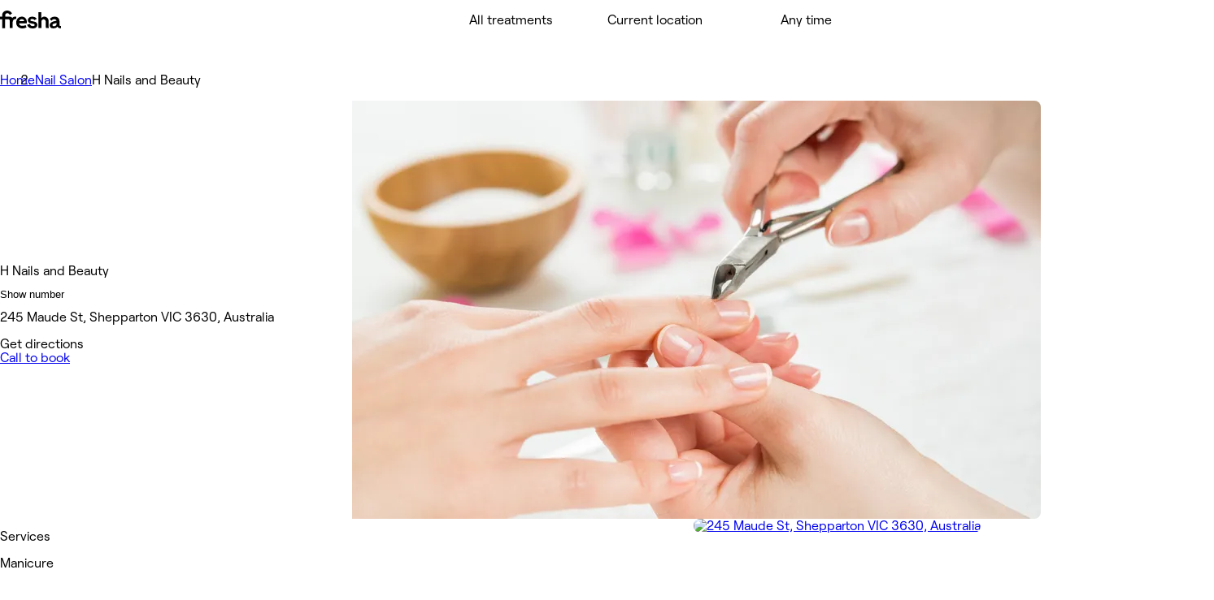

--- FILE ---
content_type: text/html; charset=utf-8
request_url: https://www.fresha.com/lvp/h-nails-and-beauty-maude-street-shepparton-yXYko5
body_size: 30686
content:
<!DOCTYPE html><html lang="en-US" dir="ltr" data-viewer-country="US"><head><meta charSet="utf-8"/><meta name="viewport" content="width=device-width, initial-scale=1, maximum-scale=1"/><link rel="preload" href="/fonts/RoobertPRO-SemiBold-5dadad1f.woff2" as="font" crossorigin=""/><link rel="preload" href="/fonts/RoobertPRO-Bold-b2230d72.woff2" as="font" crossorigin=""/><link rel="preload" href="/fonts/RoobertPRO-Medium-617381d0.woff2" as="font" crossorigin=""/><link rel="preload" href="/fonts/RoobertPRO-Regular-55f8580e.woff2" as="font" crossorigin=""/><link rel="stylesheet" href="//www.fresha.com/assets/_next/static/css/28fb6dfd4ed1811e.css" data-precedence="next"/><link rel="stylesheet" href="//www.fresha.com/assets/_next/static/css/c9086934f83b1d56.css" data-precedence="next"/><link rel="stylesheet" href="//www.fresha.com/assets/_next/static/css/448ee4196bca63bb.css" data-precedence="next"/><link rel="stylesheet" href="//www.fresha.com/assets/_next/static/css/5a0bcb065f9cd8b9.css" data-precedence="next"/><link rel="stylesheet" href="//www.fresha.com/assets/_next/static/css/61f727bdf412448a.css" data-precedence="next"/><link rel="stylesheet" href="//www.fresha.com/assets/_next/static/css/89b0b0b3355415a5.css" data-precedence="next"/><link rel="stylesheet" href="//www.fresha.com/assets/_next/static/css/8985ab5ad6736612.css" data-precedence="next"/><link rel="stylesheet" href="//www.fresha.com/assets/_next/static/css/ddad7236455f24c8.css" data-precedence="next"/><link rel="stylesheet" href="//www.fresha.com/assets/_next/static/css/ab6721aaafe683b5.css" data-precedence="next"/><link rel="stylesheet" href="//www.fresha.com/assets/_next/static/css/d475222895be30e4.css" data-precedence="next"/><link rel="stylesheet" href="//www.fresha.com/assets/_next/static/css/410e9785f82696e6.css" data-precedence="next"/><link rel="stylesheet" href="//www.fresha.com/assets/_next/static/css/956dd6adae2780ff.css" data-precedence="next"/><link rel="stylesheet" href="//www.fresha.com/assets/_next/static/css/5732f2d92485dcef.css" data-precedence="next"/><link rel="stylesheet" href="//www.fresha.com/assets/_next/static/css/dc90b010ffeaec8d.css" data-precedence="next"/><link rel="stylesheet" href="//www.fresha.com/assets/_next/static/css/ad2bd59d07481ef7.css" data-precedence="next"/><link rel="stylesheet" href="//www.fresha.com/assets/_next/static/css/dd709045f011a082.css" data-precedence="next"/><link rel="stylesheet" href="//www.fresha.com/assets/_next/static/css/7873fff048a92d18.css" data-precedence="next"/><link rel="stylesheet" href="//www.fresha.com/assets/_next/static/css/949dc6664f7a213a.css" data-precedence="next"/><link rel="stylesheet" href="//www.fresha.com/assets/_next/static/css/34dc1abb7609244b.css" data-precedence="next"/><link rel="stylesheet" href="//www.fresha.com/assets/_next/static/css/cff73bd92952272f.css" data-precedence="next"/><link rel="stylesheet" href="//www.fresha.com/assets/_next/static/css/a7b6c7eee23925c6.css" data-precedence="next"/><link rel="stylesheet" href="//www.fresha.com/assets/_next/static/css/9753b37e2f5e5459.css" data-precedence="next"/><link rel="stylesheet" href="//www.fresha.com/assets/_next/static/css/87d9dd85c2170375.css" data-precedence="next"/><link rel="stylesheet" href="//www.fresha.com/assets/_next/static/css/58fc87ebe8e660c0.css" data-precedence="next"/><link rel="stylesheet" href="//www.fresha.com/assets/_next/static/css/d0bf97c3f1fb253c.css" data-precedence="next"/><link rel="stylesheet" href="//www.fresha.com/assets/_next/static/css/07c46dd8e5131068.css" data-precedence="next"/><link rel="stylesheet" href="//www.fresha.com/assets/_next/static/css/68ff019fa92775a8.css" data-precedence="next"/><link rel="stylesheet" href="//www.fresha.com/assets/_next/static/css/0df775c77d9d9fbf.css" data-precedence="next"/><link rel="stylesheet" href="//www.fresha.com/assets/_next/static/css/dca6fd65abb1b594.css" data-precedence="next"/><link rel="stylesheet" href="//www.fresha.com/assets/_next/static/css/b5c9b4fb120d7d4c.css" data-precedence="next"/><link rel="stylesheet" href="//www.fresha.com/assets/_next/static/css/21948c82052bd060.css" data-precedence="next"/><link rel="stylesheet" href="//www.fresha.com/assets/_next/static/css/0358b37608f1fbd4.css" data-precedence="next"/><link rel="stylesheet" href="//www.fresha.com/assets/_next/static/css/cefab9a2ce71a2ab.css" data-precedence="next"/><link rel="stylesheet" href="//www.fresha.com/assets/_next/static/css/6cc4ed1ce1e19081.css" data-precedence="next"/><link rel="stylesheet" href="//www.fresha.com/assets/_next/static/css/b1e0d9f093010721.css" data-precedence="next"/><link rel="stylesheet" href="//www.fresha.com/assets/_next/static/css/78bbe4ec12b40399.css" data-precedence="next"/><link rel="stylesheet" href="//www.fresha.com/assets/_next/static/css/5e284e7449c5a3a3.css" data-precedence="next"/><link rel="stylesheet" href="//www.fresha.com/assets/_next/static/css/6dce510e9854900f.css" data-precedence="next"/><link rel="stylesheet" href="//www.fresha.com/assets/_next/static/css/27e679e02818aa03.css" data-precedence="next"/><link rel="preload" as="script" fetchPriority="low" href="//www.fresha.com/assets/_next/static/chunks/webpack-9db83177114cda51.js"/><script src="//www.fresha.com/assets/_next/static/chunks/4bd1b696-b188b041bebc4011.js" async=""></script><script src="//www.fresha.com/assets/_next/static/chunks/1302-134aaf07fcab5c3c.js" async=""></script><script src="//www.fresha.com/assets/_next/static/chunks/5459-1e494450cb8ef1b8.js" async=""></script><script src="//www.fresha.com/assets/_next/static/chunks/1131-ed013aa966a9c220.js" async=""></script><script src="//www.fresha.com/assets/_next/static/chunks/9224-9c1357ff80fc288f.js" async=""></script><script src="//www.fresha.com/assets/_next/static/chunks/main-app-2cb01a806097088a.js" async=""></script><script src="/assets/_next/static/chunks/5993-cabc947943a7446c.js" async=""></script><script src="/assets/_next/static/chunks/5677-8ed0afe14b6fa89e.js" async=""></script><script src="/assets/_next/static/chunks/768-da258d894a796ee9.js" async=""></script><script src="/assets/_next/static/chunks/976-e8fa5751fed9d030.js" async=""></script><script src="/assets/_next/static/chunks/app/layout-6e2c7189ee2195c1.js" async=""></script><script src="/assets/_next/static/chunks/2397-12593b4b367ae1a4.js" async=""></script><script src="/assets/_next/static/chunks/6776-3f9544c33d3933ba.js" async=""></script><script src="/assets/_next/static/chunks/9485-f7de3f00b6457d18.js" async=""></script><script src="/assets/_next/static/chunks/9635-8dce4e4f569ab8c7.js" async=""></script><script src="/assets/_next/static/chunks/3503-b0bffec6849dcfe6.js" async=""></script><script src="/assets/_next/static/chunks/8737-7c014173ae559c86.js" async=""></script><script src="/assets/_next/static/chunks/4105-3a46333484b6a747.js" async=""></script><script src="/assets/_next/static/chunks/753-41cab8a56a7665a5.js" async=""></script><script src="/assets/_next/static/chunks/1912-0ae74f8922dc8bb6.js" async=""></script><script src="/assets/_next/static/chunks/5001-8401330bfff38bba.js" async=""></script><script src="/assets/_next/static/chunks/5415-64127548362943b6.js" async=""></script><script src="/assets/_next/static/chunks/3570-7c22eb3a8a04ffa3.js" async=""></script><script src="/assets/_next/static/chunks/8923-0df45e56be75cecb.js" async=""></script><script src="/assets/_next/static/chunks/9861-4d9a225106067046.js" async=""></script><script src="/assets/_next/static/chunks/8765-554ee253855a9acd.js" async=""></script><script src="/assets/_next/static/chunks/8803-b7f21d38333f1574.js" async=""></script><script src="/assets/_next/static/chunks/9464-5b39be6361997453.js" async=""></script><script src="/assets/_next/static/chunks/app/%5Blocale_geo%5D/layout-10ddcedabab204a8.js" async=""></script><script src="/assets/_next/static/chunks/1767-de33077f6816fe74.js" async=""></script><script src="/assets/_next/static/chunks/3496-6528c0626b48c163.js" async=""></script><script src="/assets/_next/static/chunks/31-59daff459c31a024.js" async=""></script><script src="/assets/_next/static/chunks/5770-ff859a3dc8e45bca.js" async=""></script><script src="/assets/_next/static/chunks/2990-41079371333d1ce2.js" async=""></script><script src="/assets/_next/static/chunks/6955-4e90f89aa8772102.js" async=""></script><script src="/assets/_next/static/chunks/app/not-found-782c79a3fef3410f.js" async=""></script><script src="/assets/_next/static/chunks/3028-1a77b4686d18d054.js" async=""></script><script src="/assets/_next/static/chunks/app/%5Blocale_geo%5D/(discover)/layout-011741059b01b571.js" async=""></script><script src="/assets/_next/static/chunks/app/%5Blocale_geo%5D/(discover)/lvp/%5Bslug%5D/layout-7d7fdcd5bc39a0ab.js" async=""></script><script src="/assets/_next/static/chunks/c0e397d0-6873e34d40bc7fc5.js" async=""></script><script src="/assets/_next/static/chunks/871-dae2da0a815e385c.js" async=""></script><script src="/assets/_next/static/chunks/9232-8975bb7d5435af38.js" async=""></script><script src="/assets/_next/static/chunks/3848-2372ec3e1d216cdc.js" async=""></script><script src="/assets/_next/static/chunks/app/%5Blocale_geo%5D/(discover)/lvp/%5Bslug%5D/page-217beae4deedfa37.js" async=""></script><link rel="preload" href="//www.fresha.com/assets/_next/static/css/8ec74b5f7f6d3d89.css" as="style"/><title>H Nails and Beauty - 245 Maude St, Shepparton VIC 3630, Australia | Fresha</title><meta name="description" content="Instantly book salons and spas nearby"/><meta name="application-name" content="Fresha"/><link rel="manifest" href="/manifest.webmanifest"/><meta name="keywords" content="H Nails and Beauty, 245 Maude St, Shepparton VIC 3630, Australia, Nails"/><meta name="robots" content="index, follow"/><meta name="fb:app_id" content="1224875000951200"/><link rel="canonical" href="https://www.fresha.com/lvp/h-nails-and-beauty-maude-street-shepparton-yXYko5"/><link rel="alternate" hrefLang="en" href="https://www.fresha.com/lvp/h-nails-and-beauty-maude-street-shepparton-yXYko5"/><link rel="alternate" hrefLang="x-default" href="https://www.fresha.com/lvp/h-nails-and-beauty-maude-street-shepparton-yXYko5"/><link rel="alternate" hrefLang="ar" href="https://www.fresha.com/ar/lvp/h-nails-and-beauty-maude-street-shepparton-yXYko5"/><link rel="alternate" hrefLang="bg" href="https://www.fresha.com/bg/lvp/h-nails-and-beauty-maude-street-shepparton-yXYko5"/><link rel="alternate" hrefLang="cs" href="https://www.fresha.com/cs/lvp/h-nails-and-beauty-maude-street-shepparton-yXYko5"/><link rel="alternate" hrefLang="da" href="https://www.fresha.com/da/lvp/h-nails-and-beauty-maude-street-shepparton-yXYko5"/><link rel="alternate" hrefLang="de" href="https://www.fresha.com/de/lvp/h-nails-and-beauty-maude-street-shepparton-yXYko5"/><link rel="alternate" hrefLang="el" href="https://www.fresha.com/el/lvp/h-nails-and-beauty-maude-street-shepparton-yXYko5"/><link rel="alternate" hrefLang="es" href="https://www.fresha.com/es/lvp/h-nails-and-beauty-maude-street-shepparton-yXYko5"/><link rel="alternate" hrefLang="fi" href="https://www.fresha.com/fi/lvp/h-nails-and-beauty-maude-street-shepparton-yXYko5"/><link rel="alternate" hrefLang="fr" href="https://www.fresha.com/fr/lvp/h-nails-and-beauty-maude-street-shepparton-yXYko5"/><link rel="alternate" hrefLang="hr" href="https://www.fresha.com/hr/lvp/h-nails-and-beauty-maude-street-shepparton-yXYko5"/><link rel="alternate" hrefLang="hu" href="https://www.fresha.com/hu/lvp/h-nails-and-beauty-maude-street-shepparton-yXYko5"/><link rel="alternate" hrefLang="id" href="https://www.fresha.com/id/lvp/h-nails-and-beauty-maude-street-shepparton-yXYko5"/><link rel="alternate" hrefLang="it" href="https://www.fresha.com/it/lvp/h-nails-and-beauty-maude-street-shepparton-yXYko5"/><link rel="alternate" hrefLang="ja" href="https://www.fresha.com/ja/lvp/h-nails-and-beauty-maude-street-shepparton-yXYko5"/><link rel="alternate" hrefLang="lt" href="https://www.fresha.com/lt/lvp/h-nails-and-beauty-maude-street-shepparton-yXYko5"/><link rel="alternate" hrefLang="ms" href="https://www.fresha.com/ms/lvp/h-nails-and-beauty-maude-street-shepparton-yXYko5"/><link rel="alternate" hrefLang="nb" href="https://www.fresha.com/nb/lvp/h-nails-and-beauty-maude-street-shepparton-yXYko5"/><link rel="alternate" hrefLang="nl" href="https://www.fresha.com/nl/lvp/h-nails-and-beauty-maude-street-shepparton-yXYko5"/><link rel="alternate" hrefLang="pl" href="https://www.fresha.com/pl/lvp/h-nails-and-beauty-maude-street-shepparton-yXYko5"/><link rel="alternate" hrefLang="pt-BR" href="https://www.fresha.com/pt/lvp/h-nails-and-beauty-maude-street-shepparton-yXYko5"/><link rel="alternate" hrefLang="ro" href="https://www.fresha.com/ro/lvp/h-nails-and-beauty-maude-street-shepparton-yXYko5"/><link rel="alternate" hrefLang="ru" href="https://www.fresha.com/ru/lvp/h-nails-and-beauty-maude-street-shepparton-yXYko5"/><link rel="alternate" hrefLang="sl" href="https://www.fresha.com/sl/lvp/h-nails-and-beauty-maude-street-shepparton-yXYko5"/><link rel="alternate" hrefLang="sv" href="https://www.fresha.com/sv/lvp/h-nails-and-beauty-maude-street-shepparton-yXYko5"/><link rel="alternate" hrefLang="th" href="https://www.fresha.com/th/lvp/h-nails-and-beauty-maude-street-shepparton-yXYko5"/><link rel="alternate" hrefLang="uk" href="https://www.fresha.com/uk/lvp/h-nails-and-beauty-maude-street-shepparton-yXYko5"/><link rel="alternate" hrefLang="vi" href="https://www.fresha.com/vi/lvp/h-nails-and-beauty-maude-street-shepparton-yXYko5"/><link rel="alternate" hrefLang="zh-CN" href="https://www.fresha.com/zh/lvp/h-nails-and-beauty-maude-street-shepparton-yXYko5"/><link rel="alternate" hrefLang="zh-HK" href="https://www.fresha.com/zh-HK/lvp/h-nails-and-beauty-maude-street-shepparton-yXYko5"/><meta name="apple-itunes-app" content="app-id=1297230801"/><meta name="format-detection" content="telephone=no"/><meta property="og:title" content="H Nails and Beauty - 245 Maude St, Shepparton VIC 3630, Australia | Fresha"/><meta property="og:description" content="Instantly book salons and spas nearby"/><meta property="og:site_name" content="Fresha - Instantly book salons and spas nearby"/><meta property="og:locale" content="en"/><meta property="og:type" content="website"/><meta name="twitter:card" content="summary"/><meta name="twitter:site" content="Fresha - Instantly book salons and spas nearby"/><meta name="twitter:title" content="H Nails and Beauty - 245 Maude St, Shepparton VIC 3630, Australia | Fresha"/><meta name="twitter:description" content="Instantly book salons and spas nearby"/><link rel="icon" href="/assets/_next/static/images/favicon-1f2185ab5d2379b9138357d5227db18c.ico" type="image/x-icon"/><link rel="icon" href="/assets/_next/static/images/favicon-48x48-df49448f357ae882a5c4efdd567c0ab1.png" type="image/png" sizes="48x48"/><link rel="icon" href="/assets/_next/static/images/favicon-96x96-7d8bf68e2bd3c39c660eb963cffcb232.png" type="image/png" sizes="96x96"/><link rel="icon" href="/assets/_next/static/images/favicon-144x144-e2fce3ee5d1d019f940aa657a665e17d.png" type="image/png" sizes="144x144"/><link rel="apple-touch-icon" href="/assets/_next/static/images/apple-touch-icon-180x180-a67df2e1679d610140080ed1be99a8a9.png" sizes="180x180" type="image/png"/><style>
@font-face {
  font-family: AktivGroteskVF;
  src: url('/fonts/AktivGroteskVF_W_Arabic_Wght-6ccf40f5.woff2') format('woff2');
  font-weight: 100 900;
  unicode-range: U+0000, U+000D, U+0020-007E, U+00A0-017F, U+0192, U+01A0-01A1, U+01AF-01B0, U+0218-021B, U+0237, U+02BC, U+02C6-02C7, U+02C9, U+02CB, U+02D8-02DD, U+0300-0304, U+0306-030C, U+0312, U+0315, U+0323, U+0326-0328, U+060C, U+0615, U+061B, U+061F, U+0621-063A, U+0640-0656, U+0658, U+0660-0671, U+0679, U+067E, U+0686, U+0688, U+0691, U+0698, U+06A1, U+06A4-06A5, U+06A8-06A9, U+06AF, U+06BA, U+06BE, U+06C0-06C3, U+06CC, U+06D2-06D5, U+06F0-06F9, U+0763, U+1E24-1E25, U+1E36-1E37, U+1E80-1E85, U+1E9E, U+1EA0-1EF9, U+2000-2015, U+2018-201A, U+201C-201E, U+2020-2022, U+2026, U+202A-202E, U+2030, U+2032-2033, U+2039-203A, U+2044, U+2070, U+2074-2079, U+2080-2089, U+20AC, U+20B9-20BA, U+2113, U+2122, U+2126, U+212E, U+2150-2151, U+2153-215E, U+2202, U+2206, U+220F, U+2211-2212, U+2215, U+2219-221A, U+221E, U+222B, U+2248, U+2260, U+2264-2265, U+25CA, U+25CC, U+274A, U+FB00-FB04, U+FB50-FB51, U+FB56-FB59, U+FB66-FB6D, U+FB7A-FB7D, U+FB88-FB95, U+FB9E-FB9F, U+FBA4-FBB1, U+FBE8-FBE9, U+FBFC-FBFF, U+FC5E-FC63, U+FDF2, U+FE80-FEFC, U+FEFF, U+FFFD;
  font-style: normal;
  font-display: block;
}
@font-face {
  font-family: AktivGroteskVF;
  src: url('/fonts/AktivGroteskVF_W_Armn_Wght-98d3b6a6.woff2') format('woff2');
  font-weight: 100 900;
  unicode-range: U+0000, U+000D, U+0020-007E, U+00A0-017F, U+0192, U+01A0-01A1, U+01AF-01B0, U+0218-021B, U+0237, U+02BC, U+02C6-02C7, U+02C9, U+02CB, U+02D8-02DD, U+0300-0304, U+0306-030C, U+0312, U+0315, U+0323, U+0326-0328, U+0531-0556, U+0559-055F, U+0561-0587, U+0589-058A, U+058D-058F, U+1E24-1E25, U+1E36-1E37, U+1E80-1E85, U+1E9E, U+1EA0-1EF9, U+2000-200B, U+2010-2015, U+2018-201A, U+201C-201E, U+2020-2022, U+2026, U+2030, U+2032-2033, U+2039-203A, U+2044, U+2070, U+2074-2079, U+2080-2089, U+20AC, U+20B9-20BA, U+2113, U+2122, U+2126, U+212E, U+2150-2151, U+2153-215E, U+2202, U+2206, U+220F, U+2211-2212, U+2215, U+2219-221A, U+221E, U+222B, U+2248, U+2260, U+2264-2265, U+25CA, U+FB00-FB04, U+FB13-FB17;
  font-style: normal;
  font-display: block;
}
@font-face {
  font-family: AktivGroteskVF;
  src: url('/fonts/AktivGroteskVF_W_Basic_Wght-48d6c2df.woff2') format('woff2');
  font-weight: 100 900;
  unicode-range: U+000D, U+0020-007E, U+00A0-0107, U+010A-0113, U+0116-011B, U+011E-0123, U+0126-012B, U+012E-0133, U+0136-013E, U+0141-0148, U+014A-014B, U+0150-0155, U+0158-015B, U+015E-016B, U+016E-017E, U+0192, U+0218-021B, U+0237, U+02C6-02C7, U+02C9, U+02CB, U+02D8-02DD, U+0300-0304, U+0306-0308, U+030A-030C, U+0312, U+0315, U+0323, U+0326-0328, U+1E24-1E25, U+1E36-1E37, U+1E80-1E85, U+1E9E, U+1EF2-1EF3, U+2000-200D, U+2010-2015, U+2018-201A, U+201C-201E, U+2020-2022, U+2026, U+2030, U+2032-2033, U+2039-203A, U+2044, U+2070, U+2074-2079, U+2080-2089, U+20AC, U+20B9-20BA, U+20BD, U+2122, U+2150-2151, U+2153-215E, U+2202, U+2206, U+220F, U+2211-2212, U+2215, U+2219-221A, U+221E, U+222B, U+2248, U+2260, U+2264-2265, U+25CA, U+FB00-FB04, U+FEFF;
  font-style: normal;
  font-display: block;
}
@font-face {
  font-family: AktivGroteskVF;
  src: url('/fonts/AktivGroteskVF_W_Core_Wght-1177bd8d.woff2') format('woff2');
  font-weight: 100 900;
  unicode-range: U+000D, U+0020-007E, U+00A0-0107, U+010A-0113, U+0116-011B, U+011E-0123, U+0126-012B, U+012E-0133, U+0136-013E, U+0141-0148, U+014A-014B, U+0150-0155, U+0158-015B, U+015E-016B, U+016E-017E, U+0192, U+0218-021B, U+0237, U+02C6-02C7, U+02C9, U+02CB, U+02D8-02DD, U+0300-0304, U+0306-0308, U+030A-030C, U+0312, U+0315, U+0323, U+0326-0328, U+0344, U+0374-0375, U+037E, U+0384-038A, U+038C, U+038E-03A1, U+03A3-03CF, U+03D7, U+0400-045F, U+0462-0463, U+0472-0475, U+0490-0491, U+1E24-1E25, U+1E36-1E37, U+1E80-1E85, U+1E9E, U+1EF2-1EF3, U+2000-200D, U+2010-2015, U+2018-201A, U+201C-201E, U+2020-2022, U+2026, U+2030, U+2032-2033, U+2039-203A, U+2044, U+2070, U+2074-2079, U+2080-2089, U+20AC, U+20B4, U+20B9-20BA, U+20BD, U+2116, U+2122, U+2150-2151, U+2153-215E, U+2202, U+2206, U+220F, U+2211-2212, U+2215, U+2219-221A, U+221E, U+222B, U+2248, U+2260, U+2264-2265, U+25CA, U+25CC, U+FB00-FB04, U+FEFF;
  font-style: normal;
  font-display: block;
}
@font-face {
  font-family: AktivGroteskVF;
  src: url('/fonts/AktivGroteskVF_W_Deva_Wght-cb8617e4.woff2') format('woff2');
  font-weight: 100 900;
  unicode-range: U+0000, U+000D, U+0020-007E, U+00A0-017F, U+0192, U+01A0-01A1, U+01AF-01B0, U+0218-021B, U+0237, U+02BC, U+02C6-02C7, U+02C9, U+02CB, U+02D8-02DD, U+0300-0304, U+0306-030C, U+0312, U+0315, U+0323, U+0326-0328, U+0901-0939, U+093C-094D, U+094F-0950, U+0956-0977, U+097D, U+1E24-1E25, U+1E36-1E37, U+1E80-1E85, U+1E9E, U+1EA0-1EF9, U+2000-200B, U+2010-2015, U+2018-201A, U+201C-201E, U+2020-2022, U+2026, U+2030, U+2032-2033, U+2039-203A, U+2044, U+2070, U+2074-2079, U+2080-2089, U+20AC, U+20B9-20BA, U+2113, U+2122, U+2126, U+212E, U+2150-2151, U+2153-215E, U+2202, U+2206, U+220F, U+2211-2212, U+2215, U+2219-221A, U+221E, U+222B, U+2248, U+2260, U+2264-2265, U+25CA, U+A8FB, U+FB00-FB04;
  font-style: normal;
  font-display: block;
}
@font-face {
  font-family: AktivGroteskVF;
  src: url('/fonts/AktivGroteskVF_W_Geor_Wght-7df931dd.woff2') format('woff2');
  font-weight: 100 900;
  unicode-range: U+0000, U+000D, U+0020-007E, U+00A0-017F, U+0192, U+01A0-01A1, U+01AF-01B0, U+0218-021B, U+0237, U+02BC, U+02C6-02C7, U+02C9, U+02CB, U+02D8-02DD, U+0300-0304, U+0306-030C, U+0312, U+0315, U+0323, U+0326-0328, U+10D0-10F0, U+10FB, U+1C90-1CB0, U+1E24-1E25, U+1E36-1E37, U+1E80-1E85, U+1E9E, U+1EA0-1EF9, U+2000-200B, U+2010-2015, U+2018-201A, U+201C-201E, U+2020-2022, U+2026, U+2030, U+2032-2033, U+2039-203A, U+2044, U+2070, U+2074-2079, U+2080-2089, U+20AC, U+20B9-20BA, U+20BE, U+2113, U+2122, U+2126, U+212E, U+2150-2151, U+2153-215E, U+2202, U+2206, U+220F, U+2211-2212, U+2215, U+2219-221A, U+221E, U+222B, U+2248, U+2260, U+2264-2265, U+25CA, U+FB00-FB04;
  font-style: normal;
  font-display: block;
}
@font-face {
  font-family: AktivGroteskVF;
  src: url('/fonts/AktivGroteskVF_W_Hebr_Wght-547af321.woff2') format('woff2');
  font-weight: 100 900;
  unicode-range: U+0000, U+000D, U+0020-007E, U+00A0-017F, U+0192, U+01A0-01A1, U+01AF-01B0, U+0218-021B, U+0237, U+02BC, U+02C6-02C7, U+02C9, U+02CB, U+02D8-02DD, U+0300-0304, U+0306-030C, U+0312, U+0315, U+0323, U+0326-0328, U+05B0-05C5, U+05C7, U+05D0-05EA, U+05F0-05F4, U+1E24-1E25, U+1E36-1E37, U+1E80-1E85, U+1E9E, U+1EA0-1EF9, U+2000-2015, U+2018-201A, U+201C-201E, U+2020-2022, U+2026, U+202A-202E, U+2030, U+2032-2033, U+2039-203A, U+2044, U+2070, U+2074-2079, U+2080-2089, U+20AA, U+20AC, U+20B9-20BA, U+2113, U+2122, U+2126, U+212E, U+2150-2151, U+2153-215E, U+2202, U+2206, U+220F, U+2211-2212, U+2215, U+2219-221A, U+221E, U+222B, U+2248, U+2260, U+2264-2265, U+25CA, U+25CC, U+FB00-FB04, U+FB1D, U+FB1F, U+FB2A-FB36, U+FB38-FB3C, U+FB3E, U+FB40-FB41, U+FB43-FB44, U+FB46-FB4E, U+FEFF, U+FFFD;
  font-style: normal;
  font-display: block;
}
@font-face {
  font-family: AktivGroteskVF;
  src: url('/fonts/AktivGroteskVF_W_Mlym_Wght-5381b577.woff2') format('woff2');
  font-weight: 100 900;
  unicode-range: U+0000, U+000D, U+0020-007E, U+00A0-017F, U+0192, U+0218-021B, U+0237, U+02BC, U+02C6-02C7, U+02C9, U+02CB, U+02D8-02DD, U+0300-0304, U+0306-0308, U+030A-030C, U+0312, U+0315, U+0326-0328, U+0964-0965, U+0D02-0D03, U+0D05-0D0C, U+0D0E-0D10, U+0D12-0D3A, U+0D3D-0D44, U+0D46-0D48, U+0D4A-0D4E, U+0D57, U+0D60-0D63, U+0D66-0D75, U+0D79-0D7F, U+1E80-1E85, U+1E9E, U+1EF2-1EF3, U+2000-200B, U+2010-2015, U+2018-201A, U+201C-201E, U+2020-2022, U+2026, U+2030, U+2032-2033, U+2039-203A, U+2044, U+2070, U+2074-2079, U+2080-2089, U+20AC, U+20B9-20BA, U+2113, U+2122, U+2126, U+212E, U+2150-2151, U+2153-215E, U+2202, U+2206, U+220F, U+2211-2212, U+2215, U+2219-221A, U+221E, U+222B, U+2248, U+2260, U+2264-2265, U+25CA, U+FB00-FB04;
  font-style: normal;
  font-display: block;
}
@font-face {
  font-family: AktivGroteskVF;
  src: url('/fonts/AktivGroteskVF_W_Thai_Wght-76f75833.woff2') format('woff2');
  font-weight: 100 900;
  unicode-range: U+0000, U+000D, U+0020-007E, U+00A0-017F, U+0192, U+01A0-01A1, U+01AF-01B0, U+0218-021B, U+0237, U+02BC, U+02C6-02C7, U+02C9, U+02CB, U+02D8-02DD, U+0300-0304, U+0306-030C, U+0312, U+0315, U+0323, U+0326-0328, U+0E01-0E3A, U+0E3F-0E5B, U+1E24-1E25, U+1E36-1E37, U+1E80-1E85, U+1E9E, U+1EA0-1EF9, U+2000-200B, U+2010-2015, U+2018-201A, U+201C-201E, U+2020-2022, U+2026, U+2030, U+2032-2033, U+2039-203A, U+2044, U+2070, U+2074-2079, U+2080-2089, U+20AC, U+20B9-20BA, U+2113, U+2122, U+2126, U+212E, U+2150-2151, U+2153-215E, U+2202, U+2206, U+220F, U+2211-2212, U+2215, U+2219-221A, U+221E, U+222B, U+2248, U+2260, U+2264-2265, U+25CA, U+FB00-FB04;
  font-style: normal;
  font-display: block;
}
@font-face {
  font-family: Changa;
  src: url('/fonts/Changa-VariableFont_wght-2e5e627c.woff2') format('woff2');
  font-weight: 200 800;
  unicode-range: U+0041, U+00C1, U+0102, U+060C, U+0615, U+061B, U+061F, U+0621-063A, U+0640-0656, U+0658, U+0660-0671, U+0679, U+067E, U+0686, U+0688, U+0691, U+0698, U+06A1, U+06A4, U+06A9, U+06AF, U+06BA, U+06BE, U+06C1-06C3, U+06CC, U+06D2-06D4, U+06F0-06F9, U+FB51, U+FB57-FB59, U+FB67-FB69, U+FB6B-FB6D, U+FB7B-FB7D, U+FB89, U+FB8B, U+FB8D, U+FB8F-FB91, U+FB93-FB95, U+FB9F, U+FBA7-FBA9, U+FBAB-FBAD, U+FBAF, U+FBB1-FBB9, U+FBBD-FBBE, U+FBFD-FBFF, U+FC64-FC65, U+FC67-FC6B, U+FC6D-FC71, U+FC73-FC77, U+FC79-FC7B, U+FC8A-FC8B, U+FC8D-FC8F, U+FC91-FC92, U+FC94, U+FCFB-FCFC, U+FD0D-FD10, U+FD17-FD18, U+FD29-FD2C, U+FD3E-FD3F, U+FDF2, U+FE82, U+FE84, U+FE86, U+FE88, U+FE8A-FE8C, U+FE8E, U+FE90-FE92, U+FE94, U+FE96-FE98, U+FE9A-FE9C, U+FE9E-FEA0, U+FEA2-FEA4, U+FEA6-FEA8, U+FEAA, U+FEAC, U+FEAE, U+FEB0, U+FEB2-FEB4, U+FEB6-FEB8, U+FEBA-FEBC, U+FEBE-FEC0, U+FEC2-FEC4, U+FEC6-FEC8, U+FECA-FECC, U+FECE-FED0, U+FED2-FED4, U+FED6-FED8, U+FEDA-FEDC, U+FEDE-FEE0, U+FEE2-FEE4, U+FEE6-FEE8, U+FEEA-FEEC, U+FEEE, U+FEF0, U+FEF2-FEFC;
  font-style: normal;
  font-display: block;
}
@font-face {
  font-family: PlayfairDisplay;
  src: url('/fonts/PlayfairDisplay-VariableFont_wght-c3bdb0c8.woff2') format('woff2');
  font-weight: 400 900;
  unicode-range: U+0000, U+000D, U+0020-007E, U+00A0-00B4, U+00B6-017F, U+018F, U+0192, U+01A0-01A1, U+01AF-01B0, U+01B7, U+01CD-01CE, U+01D3-01D4, U+01E4-01E9, U+01EE-01EF, U+01F4-01F5, U+01FE-01FF, U+0218-021B, U+021E-021F, U+0237, U+0259, U+0292, U+02BB-02BC, U+02C6-02C7, U+02D8-02DD, U+0300-0304, U+0306-030C, U+0323, U+0326-0328, U+0335, U+0337-0338, U+0394, U+03A9, U+03BC, U+03C0, U+0400-045F, U+0462-0463, U+046A-046B, U+0490-0493, U+0496-0497, U+049A-049B, U+04A2-04A3, U+04AE-04B1, U+04BA-04BB, U+04C9-04CA, U+04D8-04D9, U+04E8-04E9, U+1E80-1E85, U+1E9E, U+1EA0-1EF9, U+2009, U+2010, U+2013-2014, U+2018-201A, U+201C-201E, U+2020-2022, U+2026, U+2030, U+2032-2033, U+2039-203A, U+2044, U+2052, U+20AC, U+20B9, U+2105, U+2116, U+2122, U+212A-212B, U+2153-2154, U+2190-2194, U+2196-2199, U+2202, U+220F, U+2211-2212, U+221A, U+221E, U+222B, U+2248, U+2260, U+2264-2265, U+25A0-25A1, U+25CA, U+FB01-FB02;
  font-style: normal;
  font-display: block;
}
@font-face {
  font-family: RoobertPRO;
  src: url('/fonts/RoobertPRO-Bold-b2230d72.woff2') format('woff2');
  font-weight: 700;
  unicode-range: U+000D, U+0020-007E, U+00A0-017F, U+018F, U+0192, U+01FA-01FD, U+0218-021B, U+0237, U+0259, U+02BC, U+02C6-02C7, U+02D8-02DD, U+0300-0304, U+0306-0308, U+030A-030C, U+0312, U+0326-0328, U+0374-0375, U+037E, U+0384-038A, U+038C, U+038E-03A1, U+03A3-03CF, U+03D7, U+0400-040D, U+040F-045D, U+045F, U+0490-0491, U+0E3F, U+1E80-1E85, U+1E9E, U+1EF2-1EF3, U+2013-2014, U+2018-201A, U+201C-201E, U+2020-2022, U+2026, U+2030, U+2039-203A, U+2044, U+2070, U+2074-2079, U+20A6, U+20AC, U+20B9, U+20BF, U+2113, U+2116, U+2122, U+2126, U+2153-2154, U+215B-215E, U+2190-2199, U+2202, U+2206, U+220F, U+2211-2212, U+221A, U+221E, U+222B, U+2248, U+2260, U+2264-2265, U+25CA, U+25CF, U+2669-266B, U+F8FF;
  font-style: normal;
  font-display: block;
}
@font-face {
  font-family: RoobertPRO;
  src: url('/fonts/RoobertPRO-Medium-617381d0.woff2') format('woff2');
  font-weight: 500;
  unicode-range: U+000D, U+0020-007E, U+00A0-017F, U+018F-0192, U+01FA-01FD, U+0218-021B, U+0237, U+0259, U+02BC, U+02C6-02C7, U+02D8-02DD, U+0300-0304, U+0306-030C, U+0312, U+0326-0328, U+0374-0375, U+037E, U+0384-038A, U+038C, U+038E-03A1, U+03A3-03CF, U+03D7, U+0400-040D, U+040F-045D, U+045F, U+0490-0491, U+0E3F, U+1E80-1E85, U+1E9E, U+1EF2-1EF3, U+2013-2026, U+2030, U+2039-203A, U+2044, U+2070, U+2074-2079, U+20A6, U+20AC, U+20B9, U+20BF, U+2113-2116, U+2122-2126, U+2153-2154, U+215B-215E, U+2190-2199, U+2202-2206, U+220F-2212, U+221A-221E, U+222B, U+2248, U+2260-2265, U+25CA, U+25CF, U+2669-266B, U+F8FF;
  font-style: normal;
  font-display: block;
}
@font-face {
  font-family: RoobertPRO;
  src: url('/fonts/RoobertPRO-Regular-55f8580e.woff2') format('woff2');
  font-weight: 400;
  unicode-range: U+000D, U+0020-007E, U+00A0-017F, U+018F, U+0192, U+01FA-01FD, U+0218-021B, U+0237, U+0259, U+02BC, U+02C6-02C7, U+02D8-02DD, U+0300-0304, U+0306-0308, U+030A-030C, U+0312, U+0326-0328, U+0374-0375, U+037E, U+0384-038A, U+038C, U+038E-03A1, U+03A3-03CF, U+03D7, U+0400-040D, U+040F-045D, U+045F, U+0490-0491, U+0E3F, U+1E80-1E85, U+1E9E, U+1EF2-1EF3, U+2013-2014, U+2018-201A, U+201C-201E, U+2020-2022, U+2026, U+2030, U+2039-203A, U+2044, U+2070, U+2074-2079, U+20A6, U+20AC, U+20B9, U+20BF, U+2113, U+2116, U+2122, U+2126, U+2153-2154, U+215B-215E, U+2190-2199, U+2202, U+2206, U+220F, U+2211-2212, U+221A, U+221E, U+222B, U+2248, U+2260, U+2264-2265, U+25CA, U+25CF, U+2669-266B, U+F8FF;
  font-style: normal;
  font-display: block;
}
@font-face {
  font-family: RoobertPRO;
  src: url('/fonts/RoobertPRO-SemiBold-5dadad1f.woff2') format('woff2');
  font-weight: 600;
  unicode-range: U+000D, U+0020-007E, U+00A0-017F, U+018F, U+0192, U+01FA-01FD, U+0218-021B, U+0237, U+0259, U+02BC, U+02C6-02C7, U+02D8-02DD, U+0300-0304, U+0306-0308, U+030A-030C, U+0312, U+0326-0328, U+0374-0375, U+037E, U+0384-038A, U+038C, U+038E-03A1, U+03A3-03CF, U+03D7, U+0400-040D, U+040F-045D, U+045F, U+0490-0491, U+0E3F, U+1E80-1E85, U+1E9E, U+1EF2-1EF3, U+2013-2014, U+2018-201A, U+201C-201E, U+2020-2022, U+2026, U+2030, U+2039-203A, U+2044, U+2070, U+2074-2079, U+20A6, U+20AC, U+20B9, U+20BF, U+2113, U+2116, U+2122, U+2126, U+2153-2154, U+215B-215E, U+2190-2199, U+2202, U+2206, U+220F, U+2211-2212, U+221A, U+221E, U+222B, U+2248, U+2260, U+2264-2265, U+25CA, U+25CF, U+2669-266B, U+F8FF;
  font-style: normal;
  font-display: block;
}
@font-face {
  font-family: Tartuffo;
  src: url('/fonts/Tartuffo-Bold-7af73c96.woff2') format('woff2');
  font-weight: 700;
  unicode-range: U+0020-007E, U+00A1-00AC, U+00AE-00B4, U+00B6-0131, U+0134-0137, U+0139-0148, U+014A-017E, U+01CD-01CE, U+0218-021B, U+0237, U+02C6-02C7, U+02D8-02DD, U+0326, U+1E80-1E85, U+1EF2-1EF3, U+2013-2014, U+2018-201A, U+201C-201E, U+2020-2022, U+2026, U+2030, U+2039-203A, U+2044, U+2070, U+2074-2079, U+2080-2089, U+20A9, U+20AC, U+2116, U+2122, U+2153-2154, U+215B-215E, U+2190-2199, U+2205, U+2212, U+221E, U+2248, U+2260, U+2264-2265, U+2460-2473, U+24EA-24F4, U+24FF, U+25A0-25A1, U+25CA-25CB, U+25CF, U+2776-277F;
  font-style: normal;
  font-display: block;
}
@font-face {
  font-family: Tartuffo;
  src: url('/fonts/Tartuffo-Medium-ef7fb1c5.woff2') format('woff2');
  font-weight: 500;
  unicode-range: U+0020-007E, U+00A1-00AC, U+00AE-00B4, U+00B6-0131, U+0134-0137, U+0139-0148, U+014A-017E, U+01CD-01CE, U+0218-021B, U+0237, U+02C6-02C7, U+02D8-02DD, U+0326, U+1E80-1E85, U+1EF2-1EF3, U+2013-2014, U+2018-201A, U+201C-201E, U+2020-2022, U+2026, U+2030, U+2039-203A, U+2044, U+2070, U+2074-2079, U+2080-2089, U+20A9, U+20AC, U+2116, U+2122, U+2153-2154, U+215B-215E, U+2190-2199, U+2205, U+2212, U+221E, U+2248, U+2260, U+2264-2265, U+2460-2473, U+24EA-24F4, U+24FF, U+25A0-25A1, U+25CA-25CB, U+25CF, U+2776-277F;
  font-style: normal;
  font-display: block;
}
@font-face {
  font-family: Tartuffo;
  src: url('/fonts/Tartuffo-Regular-d13a8ea9.woff2') format('woff2');
  font-weight: 400;
  unicode-range: U+0020-007E, U+00A1-00AC, U+00AE-00B4, U+00B6-0131, U+0134-0137, U+0139-0148, U+014A-017E, U+01CD-01CE, U+0218-021B, U+0237, U+02C6-02C7, U+02D8-02DD, U+0326, U+1E80-1E85, U+1EF2-1EF3, U+2013-2014, U+2018-201A, U+201C-201E, U+2020-2022, U+2026, U+2030, U+2039-203A, U+2044, U+2070, U+2074-2079, U+2080-2089, U+20A9, U+20AC, U+2116, U+2122, U+2153-2154, U+215B-215E, U+2190-2199, U+2205, U+2212, U+221E, U+2248, U+2260, U+2264-2265, U+2460-2473, U+24EA-24F4, U+24FF, U+25A0-25A1, U+25CA-25CB, U+25CF, U+2776-277F;
  font-style: normal;
  font-display: block;
}

</style><script>window.FRESHA_VARS={"APP_URL":"https://www.fresha.com","ENVIRONMENT":"production","API_URL":"https://api.fresha.com","B2C_API_GATEWAY_URL":"https://www.fresha.com/graphql","B2C_WS_GATEWAY_URL":"wss://b2c-api-gateway-ws.fresha.com/graphql","REFRESH_API_URL":"https://refresh.fresha.com","PAYMENTS_API_URL":"https://payments.fresha.com","ANALYTICS_API_URL":"https://analytics-api.fresha.com","DEALS_API_URL":"https://deals-api.fresha.com","GOOGLE_APP_CLIENT_ID":"939324003214-fq16j74hi8jl19u6uhfe0b5l6o5nu7q9.apps.googleusercontent.com","GA4_GTM_AUTH":"I3dLwNFiDu7j5z-Gbm8FTQ","GA4_GTM_ENV":"env-1","GA4_GTM_ID":"GTM-WZVW87Z","MAPBOX_TOKEN_SEARCH":"pk.eyJ1IjoibWF0dHlkeWVyIiwiYSI6ImNsaWlwNHIwcDAwZWQzanBsYzgxOTQycHQifQ.54psWt9h__jg1Bn7BBI6Cw","MAPBOX_TOKEN_VENUE":"pk.eyJ1IjoibWF0dHlkeWVyIiwiYSI6ImNsZGoxNGU2eTA0M24zb2t3ZXZvYWRod24ifQ.GYW7sqkNhyIqGKmaqDE5sQ","APPLE_APP_ID":"com.fresha.Fresha.Web","FACEBOOK_APP_ID":"1224875000951200","FACEBOOK_PIXEL_ID":"463656030730551","CHECKOUT_API_KEY":"pk_8173a941-c6d0-4e35-acdc-6bf9ea87d178","CHECKOUT_DEBUG_MODE":"","CHECKOUT_PUBLIC_KEY":"pk_sfcwo57ocvf4vuzmbqz4zc5ev4#","ADYEN_PAYMENTS_ENVIRONMENT":"live","ASSET_HOST":"www.fresha.com","SENTRY_LEGACY_PUBLIC_DSN":"https://388fe63e6063cc241ca2a1b0f52622a3@o61919.ingest.us.sentry.io/4505952953827328","SENTRY_ENVIRONMENT":"production","SENTRY_TAGS":"{\n  \"cluster_name\": \"production-01\",\n  \"codeowners\": \"team-zen\"\n}","SOURCE_VERSION":"c7ef07052b118213dbf1c08a43d48d60f6fcfebf","DATADOG_APPLICATION_ID":"08d8ed71-c115-4969-8de1-c91e45854b10","DATADOG_CLIENT_TOKEN":"pub61843ade0b8bca47d4c6637f279d21b0","DATADOG_LOGS_SAMPLE_RATE":"100","DATADOG_RUM_SAMPLE_RATE":"1","DATADOG_RUM_SESSION_REPLAY_SAMPLE_RATE":"100","DATADOG_ENV":"production","SHEDUL_SPA_URL":"https://partners.fresha.com","GIFT_CARDS_API_URL":"https://gift-cards-api.fresha.com","CRAWLER_INDEXING_ALLOWED":"1","UNLEASH_B2C_PROXY_URL":"https://b2c-unleash-proxy.fresha.com/proxy","UNLEASH_PROXY_CLIENT_KEY":"22f3f3e6ef888caa03608ee214e6f152bb7f3d7b669e1554b2562e7f85fde154","UNLEASH_NAMESPACE":"","CHEQ_ID":"cheq4ppc","ENABLE_PERSISTED_OPERATIONS":"true","ENABLE_GET_REQUESTS":"true","ENABLE_CORS_BYPASS_PROXY":"","AMPLITUDE_API_KEY":"29e2cb5b7d55e4c4dcfa427e0f9fc784","AMPLITUDE_PROXY_URL":"https://www.fresha.com/plumbus/2/httpapi"}</script><script>
let patched = false;
const KEY = "__fresha_history_landing_entry_point";
window[KEY] = null;
function setEntryPointStorage(id) {
  try {
    // do not update sessionStorage as we already have an entry value
    if (sessionStorage.getItem(KEY) !== null) return;
    sessionStorage.setItem(KEY, id);
  } catch {
    // sessionStorage is not available, use the global variable
    if (window[KEY] === null) {
      window[KEY] = id;
    }
  }
}

function patchHistoryForEntryPoint() {
  if (typeof window === 'undefined' || patched) return;
  patched = true;

  const originalPushState = history.pushState;
  const originalReplaceState = history.replaceState;

  try {
    history.pushState = function (state, title, url) {
      if (window.history.state === null) {
        const id = Math.random().toString(36).slice(2);
        setEntryPointStorage(id);
        const nextState = { ...(state || {}), [KEY]: id };
        return originalPushState.call(this, nextState, title, url);
      }
      return originalPushState.call(this, state, title, url);
    };

    history.replaceState = function (state, title, url) {
      // initial load and framework replaceState on boot
      if (window.history.state === null) {
        const id = Math.random().toString(36).slice(2);
        setEntryPointStorage(id);
        const nextState = { ...(state || {}), [KEY]: id };
        return originalReplaceState.call(this, nextState, title, url);
      }

      // A replace state with framework state
      const currentId = window.history.state?.[KEY];
      const nextState = currentId ? { ...(state || {}), [KEY]: currentId } : state;
      return originalReplaceState.call(this, nextState, title, url);
    };
  } catch (e) {
    // Failed to patch history API (readonly property or restricted context)
    // Feature will gracefully degrade to referrer-only checking
  }
}
patchHistoryForEntryPoint();
</script><script>(self.__next_s=self.__next_s||[]).push([0,{"children":"\n      window.addEventListener('beforeinstallprompt', (e) => {\n        e.preventDefault();\n        window.deferredBeforeInstallPromptEvent = e;\n      });\n    "}])</script><!--$?--><template id="B:0"></template><!--/$--><meta name="sentry-trace" content="32474d3778c3496035bb56fe50ea923b-f8fcc208614d09cc"/><meta name="baggage" content="sentry-environment=production,sentry-release=c7ef07052b118213dbf1c08a43d48d60f6fcfebf,sentry-public_key=388fe63e6063cc241ca2a1b0f52622a3,sentry-trace_id=32474d3778c3496035bb56fe50ea923b,sentry-org_id=61919"/><script src="//www.fresha.com/assets/_next/static/chunks/polyfills-42372ed130431b0a.js" noModule=""></script></head><body><div hidden=""><!--$--><!--/$--></div><!--$--><!--/$--><!--$--><!--$?--><template id="B:1"></template><!--/$--><!--/$--><script>requestAnimationFrame(function(){$RT=performance.now()});</script><script src="//www.fresha.com/assets/_next/static/chunks/webpack-9db83177114cda51.js" id="_R_" async=""></script><div hidden id="S:0"><script>(self.__next_s=self.__next_s||[]).push([0,{"children":"\n          window.dataLayer = window.dataLayer || [];\n          function gtag(){dataLayer.push(arguments);}\n          gtag('consent', 'default', {\n            'ad_storage': 'denied',\n            'ad_user_data': 'denied',\n            'ad_personalization': 'denied',\n            'analytics_storage': 'denied',\n            'wait_for_update': 60000\n          });\n        ","id":"gtm-dl-init"}])</script><noscript><iframe title="Google Tag Manager for GA4" src="https://www.googletagmanager.com/ns.html?id=GTM-WZVW87Z&amp;gtm_auth=I3dLwNFiDu7j5z-Gbm8FTQ&amp;gtm_preview=env-1&amp;gtm_cookies_win=x" height="0" width="0" style="display:none;visibility:hidden"></iframe></noscript></div><script>$RB=[];$RV=function(a){$RT=performance.now();for(var b=0;b<a.length;b+=2){var c=a[b],e=a[b+1];null!==e.parentNode&&e.parentNode.removeChild(e);var f=c.parentNode;if(f){var g=c.previousSibling,h=0;do{if(c&&8===c.nodeType){var d=c.data;if("/$"===d||"/&"===d)if(0===h)break;else h--;else"$"!==d&&"$?"!==d&&"$~"!==d&&"$!"!==d&&"&"!==d||h++}d=c.nextSibling;f.removeChild(c);c=d}while(c);for(;e.firstChild;)f.insertBefore(e.firstChild,c);g.data="$";g._reactRetry&&requestAnimationFrame(g._reactRetry)}}a.length=0};
$RC=function(a,b){if(b=document.getElementById(b))(a=document.getElementById(a))?(a.previousSibling.data="$~",$RB.push(a,b),2===$RB.length&&("number"!==typeof $RT?requestAnimationFrame($RV.bind(null,$RB)):(a=performance.now(),setTimeout($RV.bind(null,$RB),2300>a&&2E3<a?2300-a:$RT+300-a)))):b.parentNode.removeChild(b)};$RC("B:0","S:0")</script><div hidden id="S:1"><svg class="G2oW54" width="24" height="24" viewBox="0 0 24 24" fill="none" xmlns="http://www.w3.org/2000/svg"><title>linear gradient</title><linearGradient id="linearGradientPositive" class="hl5Sz4" x1="0%" y1="0%" x2="100%" y2="100%"><stop offset="0" class="PkcQe4"></stop><stop offset="1" class="WtacR4"></stop></linearGradient></svg><svg class="G2oW54" width="24" height="24" viewBox="0 0 24 24" fill="none" xmlns="http://www.w3.org/2000/svg"><title>linear gradient</title><linearGradient id="linearGradientAccent" class="r4bA84" x1="0%" y1="0%" x2="100%" y2="100%"><stop offset="0" class="PkcQe4"></stop><stop offset="1" class="WtacR4"></stop></linearGradient></svg><div style="height:0px;width:0px"><svg xmlns="http://www.w3.org/2000/svg" viewBox="0 2 102 30.1"><title>spotlight external gradient shape</title><radialGradient id="freshaLogoExtGradient" cx="-8424.306" cy="-8111.145" r="13.573" fx="-8424.306" fy="-8097.771" gradientTransform="matrix(1 -.00367 .00363 .99 8468.848 8014.157)" gradientUnits="userSpaceOnUse"><stop offset=".45" stop-color="#7b69ff"></stop><stop offset=".49" stop-color="#7b69ff" stop-opacity=".98"></stop><stop offset=".55" stop-color="#7b69ff" stop-opacity=".91"></stop><stop offset=".61" stop-color="#7b69ff" stop-opacity=".8"></stop><stop offset=".68" stop-color="#7b69ff" stop-opacity=".65"></stop><stop offset=".75" stop-color="#7b69ff" stop-opacity=".46"></stop><stop offset=".82" stop-color="#7b69ff" stop-opacity=".25"></stop><stop offset=".82" stop-color="#7b69ff" stop-opacity=".24"></stop><stop offset=".87" stop-color="#7b69ff" stop-opacity=".13"></stop><stop offset=".91" stop-color="#7b69ff" stop-opacity="6.000000e-02"></stop><stop offset=".95" stop-color="#7b69ff" stop-opacity="1.000000e-02"></stop><stop offset="1" stop-color="#7b69ff" stop-opacity="0"></stop></radialGradient><circle cx="15" cy="15" r="15" fill="url(#frenoiLogoWithSpotlight)"></circle></svg></div><!--$--><!--/$--><div class="Screen_self__dhFXg"><div class="Navigation_is-visible__aBi9F" data-qa="isVisible"></div><div class="Navigation_self__JbzIL Navigation_layoutVariant--sticky__uAt_y"><nav class="Navigation_navigationContainer__A8U2S"><div><a class="_XdG-5 util-focusRing-overrides _0HRZT5 Navigation_anchor__onxsK td_[inherit] ring_[inherit] c_[inherit] -webkit-tap-highlight-color_[transparent]" href="/"><svg xmlns="http://www.w3.org/2000/svg" viewBox="0 0 81.8 24" pointer-events="none" class="d_block fill_foreground.neutral" style="height:22px"><title>Fresha</title><path d="M51.5 2.1h3.9v8.1c1.3-1.9 4-2.5 6.2-1.6 2.2.9 2.9 2.5 3 2.7.2.5.4 1 .5 1.5.6 3.6-.6 7.2.5 10.7h-3.8c-1-2.5-.4-5.3-.4-7.9 0-.7 0-1.5-.4-2.2-.5-.9-1.5-1.6-2.5-1.6-1.1 0-2.1.6-2.6 1.5-.4.8-.4 1.8-.4 2.7v7.5h-3.9l-.1-21.4zM36 15.7c.1-4.3-2.6-7.5-6.8-7.5-2.8 0-5.2 1.4-6.5 3.8-1.4 2.6-1.3 6.3.4 8.8 2.5 3.4 7.6 4.2 12.5 1.9l-1.2-3.1c-4.1 1.8-8.5 1.3-8.8-2.4H36v-1.5zm-10.3-1.5c.3-.8.7-1.4 1.3-1.9 1.2-.9 3.3-1 4.4-.1.5.4.9 1.1 1.2 1.9h-6.9zM13.1 13.9s0-2.3-1.9-2.3H6.9v12.1H3V11.6H0V8.3h3V5.7C3 3.4 5.1 0 9.7 0s6.4 3.9 6.4 3.9l-3 2.1s-.8-2.5-3.3-2.5C8.7 3.5 7 4.4 7 6.2v2h6.1c2.7 0 3.4 2 3.4 2 1-2.4 4.6-2.1 5.3-2v3.1c-2.5-.2-4.8 1.2-4.8 4.1v8h-3.9v-9.5zM48.9 16.2c-1.2-1.2-4.3-1.6-6.3-2-1-.2-1.8-.4-1.8-1.4 0-1.2 1.2-1.5 2.4-1.5s2.4.5 3.1 1.5l3-1.6c-1.7-3-6.2-3.6-9.1-2.4-.9.4-1.6 1-2.1 1.7-1.1 1.5-1 4.1.3 5.3.7.7 1.9 1.2 3.4 1.5l2.8.5c1 .2 1.9.4 1.9 1.5 0 1.3-1.4 1.6-2.6 1.6-3.2 0-3.8-3-3.8-3L36.4 19c.2 1 1.5 5 7.4 5 3.3 0 6.2-1.3 6.3-4.8-.1-1.3-.5-2.3-1.2-3zM81.2 20.8c-.7 0-1.3-.4-1.3-1.4 0-.5-.1-2.2-.1-2.6 0-2.6.1-5.1-1.7-6.9-2-2-6.6-2.2-9-.6-.9.5-1.7 1.2-2.3 2.1l2.3 2.4c.9-1.5 2.2-2.2 3.7-2.2 1.4-.1 2.6.6 3.1 2-3.1.8-7.1 1.1-8.8 4.3-.8 1.5-.6 3.4.6 4.7.9 1 2.4 1.3 3.8 1.3 2.2 0 4.3-.5 5.6-2.5.7 1.7 2.2 2.5 4 2.5.3 0 .6-.1.8-.2v-3c-.2.1-.4.1-.7.1zm-5.3-3.1c.1 2.2-1.7 3.4-3.7 3.4-1.1 0-1.8-.5-1.8-1.6 0-1.2 1-1.6 2.1-1.9l3.4-1v1.1z" class="fill_foreground.neutral"></path></svg></a></div><div><div class="Visibility_gte-tablet__OUjR7" id="_R_j6bsnpf4mqivb_"><div class="Navigation_searchContainer__18nhX"><form class="SearchForm_self__76YH7 SearchForm_variant--navigation__X_4_0" action="/search"><div class="SearchForm_container__ui8NK"><div class="SearchForm_inputContainer__pz2eC"><div class="SearchInput_self__SVceR SearchInput_self--withPrefix__0692t display-default-flex display-laptop-none SearchForm_venueSearchInput__ermYv" data-qa="venue-treatment-search"><p class="_-wK2eZ font-default-body-xs-semibold SearchInput_label__EIxk7">Treatment or venue</p><div class="SearchInput_icon__ZAyw6"><span class="d_inline-flex flex-sh_0 w-is_250 h-bs_250 pos_relative [&amp;_svg]:w-is_[inherit] [&amp;_svg]:h-bs_[inherit] [&amp;_svg]:pos_absolute [&amp;_svg]:inset-s_[0] [&amp;_svg]:inset-bs_[0] [&amp;_.rtl-icon]:d_none rtl:[&amp;_.rtl-icon]:d_block rtl:[&amp;_.ltr-icon]:d_none [&amp;_svg_path:not(.svg-no-fill)]:fill_var(--icon-fill,_currentcolor) [&amp;_svg_.svg-fill]:fill_var(--icon-fill,_currentcolor)" aria-hidden="true"><svg fill="currentColor" xmlns="http://www.w3.org/2000/svg" viewBox="0 0 32 32"><path fill-rule="evenodd" d="M14.5 5a9.5 9.5 0 1 0 0 19 9.5 9.5 0 0 0 0-19M3 14.5C3 8.149 8.149 3 14.5 3S26 8.149 26 14.5c0 2.816-1.012 5.395-2.692 7.394l5.4 5.399a1 1 0 0 1-1.415 1.414l-5.399-5.399c-2 1.68-4.578 2.692-7.394 2.692C8.149 26 3 20.851 3 14.5" clip-rule="evenodd"></path></svg></span></div><input placeholder="All treatments and venues" data-qa="venue-treatment-search-input" value=""/><button aria-label="Clear" class="SearchInput_icon__ZAyw6 SearchInput_self__clear-button___XkFT" type="button" data-qa="venue-treatment-search-clear"><span class="d_inline-flex flex-sh_0 w-is_250 h-bs_250 pos_relative [&amp;_svg]:w-is_[inherit] [&amp;_svg]:h-bs_[inherit] [&amp;_svg]:pos_absolute [&amp;_svg]:inset-s_[0] [&amp;_svg]:inset-bs_[0] [&amp;_.rtl-icon]:d_none rtl:[&amp;_.rtl-icon]:d_block rtl:[&amp;_.ltr-icon]:d_none [&amp;_svg_path:not(.svg-no-fill)]:fill_var(--icon-fill,_currentcolor) [&amp;_svg_.svg-fill]:fill_var(--icon-fill,_currentcolor)" aria-hidden="true"><svg fill="currentColor" xmlns="http://www.w3.org/2000/svg" viewBox="0 0 32 32"><path fill-rule="evenodd" d="M16 5C9.925 5 5 9.925 5 16s4.925 11 11 11 11-4.925 11-11S22.075 5 16 5M3 16C3 8.82 8.82 3 16 3s13 5.82 13 13-5.82 13-13 13S3 23.18 3 16m8.293-4.707a1 1 0 0 1 1.414 0L16 14.586l3.293-3.293a1 1 0 0 1 1.414 1.414L17.414 16l3.293 3.293a1 1 0 0 1-1.414 1.414L16 17.414l-3.293 3.293a1 1 0 0 1-1.414-1.414L14.586 16l-3.293-3.293a1 1 0 0 1 0-1.414" clip-rule="evenodd"></path></svg></span></button></div><div class="SearchInput_self__SVceR SearchInput_self--withPrefix__0692t display-default-none display-laptop-flex SearchForm_venueSearchInput__ermYv" data-qa="venue-treatment-search"><p class="_-wK2eZ font-default-body-xs-semibold SearchInput_label__EIxk7">Treatment or venue</p><div class="SearchInput_icon__ZAyw6"><span class="d_inline-flex flex-sh_0 w-is_250 h-bs_250 pos_relative [&amp;_svg]:w-is_[inherit] [&amp;_svg]:h-bs_[inherit] [&amp;_svg]:pos_absolute [&amp;_svg]:inset-s_[0] [&amp;_svg]:inset-bs_[0] [&amp;_.rtl-icon]:d_none rtl:[&amp;_.rtl-icon]:d_block rtl:[&amp;_.ltr-icon]:d_none [&amp;_svg_path:not(.svg-no-fill)]:fill_var(--icon-fill,_currentcolor) [&amp;_svg_.svg-fill]:fill_var(--icon-fill,_currentcolor)" aria-hidden="true"><svg fill="currentColor" xmlns="http://www.w3.org/2000/svg" viewBox="0 0 32 32"><path fill-rule="evenodd" d="M14.5 5a9.5 9.5 0 1 0 0 19 9.5 9.5 0 0 0 0-19M3 14.5C3 8.149 8.149 3 14.5 3S26 8.149 26 14.5c0 2.816-1.012 5.395-2.692 7.394l5.4 5.399a1 1 0 0 1-1.415 1.414l-5.399-5.399c-2 1.68-4.578 2.692-7.394 2.692C8.149 26 3 20.851 3 14.5" clip-rule="evenodd"></path></svg></span></div><input placeholder="All treatments" data-qa="venue-treatment-search-input" value=""/><button aria-label="Clear" class="SearchInput_icon__ZAyw6 SearchInput_self__clear-button___XkFT" type="button" data-qa="venue-treatment-search-clear"><span class="d_inline-flex flex-sh_0 w-is_250 h-bs_250 pos_relative [&amp;_svg]:w-is_[inherit] [&amp;_svg]:h-bs_[inherit] [&amp;_svg]:pos_absolute [&amp;_svg]:inset-s_[0] [&amp;_svg]:inset-bs_[0] [&amp;_.rtl-icon]:d_none rtl:[&amp;_.rtl-icon]:d_block rtl:[&amp;_.ltr-icon]:d_none [&amp;_svg_path:not(.svg-no-fill)]:fill_var(--icon-fill,_currentcolor) [&amp;_svg_.svg-fill]:fill_var(--icon-fill,_currentcolor)" aria-hidden="true"><svg fill="currentColor" xmlns="http://www.w3.org/2000/svg" viewBox="0 0 32 32"><path fill-rule="evenodd" d="M16 5C9.925 5 5 9.925 5 16s4.925 11 11 11 11-4.925 11-11S22.075 5 16 5M3 16C3 8.82 8.82 3 16 3s13 5.82 13 13-5.82 13-13 13S3 23.18 3 16m8.293-4.707a1 1 0 0 1 1.414 0L16 14.586l3.293-3.293a1 1 0 0 1 1.414 1.414L17.414 16l3.293 3.293a1 1 0 0 1-1.414 1.414L16 17.414l-3.293 3.293a1 1 0 0 1-1.414-1.414L14.586 16l-3.293-3.293a1 1 0 0 1 0-1.414" clip-rule="evenodd"></path></svg></span></button></div><div class="SearchInput_self__SVceR SearchInput_self--withPrefix__0692t display-default-flex display-laptop-none SearchForm_addressSearchInput__3XaV4" data-qa="location-search"><p class="_-wK2eZ font-default-body-xs-semibold SearchInput_label__EIxk7">Location</p><div class="SearchInput_icon__ZAyw6"><span class="d_inline-flex flex-sh_0 w-is_250 h-bs_250 pos_relative [&amp;_svg]:w-is_[inherit] [&amp;_svg]:h-bs_[inherit] [&amp;_svg]:pos_absolute [&amp;_svg]:inset-s_[0] [&amp;_svg]:inset-bs_[0] [&amp;_.rtl-icon]:d_none rtl:[&amp;_.rtl-icon]:d_block rtl:[&amp;_.ltr-icon]:d_none [&amp;_svg_path:not(.svg-no-fill)]:fill_var(--icon-fill,_currentcolor) [&amp;_svg_.svg-fill]:fill_var(--icon-fill,_currentcolor)" aria-hidden="true"><svg fill="currentColor" xmlns="http://www.w3.org/2000/svg" viewBox="0 0 32 32"><path d="M16 8a5 5 0 1 0 0 10 5 5 0 0 0 0-10m0 8a3 3 0 1 1 0-5.999A3 3 0 0 1 16 16m0-14A11.013 11.013 0 0 0 5 13c0 3.925 1.814 8.085 5.25 12.031a31.8 31.8 0 0 0 5.181 4.788 1 1 0 0 0 1.148 0 31.8 31.8 0 0 0 5.171-4.788C25.181 21.085 27 16.925 27 13A11.01 11.01 0 0 0 16 2m0 25.75C13.934 26.125 7 20.156 7 13a9 9 0 0 1 18 0c0 7.154-6.934 13.125-9 14.75"></path></svg></span></div><input placeholder="Current location" data-qa="location-search-input" value=""/><button aria-label="Clear" class="SearchInput_icon__ZAyw6 SearchInput_self__clear-button___XkFT" type="button" data-qa="location-search-clear"><span class="d_inline-flex flex-sh_0 w-is_250 h-bs_250 pos_relative [&amp;_svg]:w-is_[inherit] [&amp;_svg]:h-bs_[inherit] [&amp;_svg]:pos_absolute [&amp;_svg]:inset-s_[0] [&amp;_svg]:inset-bs_[0] [&amp;_.rtl-icon]:d_none rtl:[&amp;_.rtl-icon]:d_block rtl:[&amp;_.ltr-icon]:d_none [&amp;_svg_path:not(.svg-no-fill)]:fill_var(--icon-fill,_currentcolor) [&amp;_svg_.svg-fill]:fill_var(--icon-fill,_currentcolor)" aria-hidden="true"><svg fill="currentColor" xmlns="http://www.w3.org/2000/svg" viewBox="0 0 32 32"><path fill-rule="evenodd" d="M16 5C9.925 5 5 9.925 5 16s4.925 11 11 11 11-4.925 11-11S22.075 5 16 5M3 16C3 8.82 8.82 3 16 3s13 5.82 13 13-5.82 13-13 13S3 23.18 3 16m8.293-4.707a1 1 0 0 1 1.414 0L16 14.586l3.293-3.293a1 1 0 0 1 1.414 1.414L17.414 16l3.293 3.293a1 1 0 0 1-1.414 1.414L16 17.414l-3.293 3.293a1 1 0 0 1-1.414-1.414L14.586 16l-3.293-3.293a1 1 0 0 1 0-1.414" clip-rule="evenodd"></path></svg></span></button></div><div class="SearchInput_self__SVceR display-default-none display-laptop-flex SearchForm_addressSearchInput__3XaV4" data-qa="location-search"><p class="_-wK2eZ font-default-body-xs-semibold SearchInput_label__EIxk7">Location</p><input placeholder="Current location" data-qa="location-search-input" value=""/><button aria-label="Clear" class="SearchInput_icon__ZAyw6 SearchInput_self__clear-button___XkFT" type="button" data-qa="location-search-clear"><span class="d_inline-flex flex-sh_0 w-is_250 h-bs_250 pos_relative [&amp;_svg]:w-is_[inherit] [&amp;_svg]:h-bs_[inherit] [&amp;_svg]:pos_absolute [&amp;_svg]:inset-s_[0] [&amp;_svg]:inset-bs_[0] [&amp;_.rtl-icon]:d_none rtl:[&amp;_.rtl-icon]:d_block rtl:[&amp;_.ltr-icon]:d_none [&amp;_svg_path:not(.svg-no-fill)]:fill_var(--icon-fill,_currentcolor) [&amp;_svg_.svg-fill]:fill_var(--icon-fill,_currentcolor)" aria-hidden="true"><svg fill="currentColor" xmlns="http://www.w3.org/2000/svg" viewBox="0 0 32 32"><path fill-rule="evenodd" d="M16 5C9.925 5 5 9.925 5 16s4.925 11 11 11 11-4.925 11-11S22.075 5 16 5M3 16C3 8.82 8.82 3 16 3s13 5.82 13 13-5.82 13-13 13S3 23.18 3 16m8.293-4.707a1 1 0 0 1 1.414 0L16 14.586l3.293-3.293a1 1 0 0 1 1.414 1.414L17.414 16l3.293 3.293a1 1 0 0 1-1.414 1.414L16 17.414l-3.293 3.293a1 1 0 0 1-1.414-1.414L14.586 16l-3.293-3.293a1 1 0 0 1 0-1.414" clip-rule="evenodd"></path></svg></span></button></div><div class="SearchInput_self__SVceR SearchInput_variant--default__o1VgR display-default-flex display-laptop-none SearchForm_dateTimeSearchInput__QIkaL"><p class="_-wK2eZ font-default-body-xs-semibold SearchInput_label__EIxk7">Time</p><input placeholder="Any time" readOnly="" value=""/><button aria-label="Clear" class="SearchInput_icon__ZAyw6 SearchInput_self__clear-button___XkFT" type="button"><span class="d_inline-flex flex-sh_0 w-is_250 h-bs_250 pos_relative [&amp;_svg]:w-is_[inherit] [&amp;_svg]:h-bs_[inherit] [&amp;_svg]:pos_absolute [&amp;_svg]:inset-s_[0] [&amp;_svg]:inset-bs_[0] [&amp;_.rtl-icon]:d_none rtl:[&amp;_.rtl-icon]:d_block rtl:[&amp;_.ltr-icon]:d_none [&amp;_svg_path:not(.svg-no-fill)]:fill_var(--icon-fill,_currentcolor) [&amp;_svg_.svg-fill]:fill_var(--icon-fill,_currentcolor)" aria-hidden="true"><svg fill="currentColor" xmlns="http://www.w3.org/2000/svg" viewBox="0 0 32 32"><path fill-rule="evenodd" d="M16 5C9.925 5 5 9.925 5 16s4.925 11 11 11 11-4.925 11-11S22.075 5 16 5M3 16C3 8.82 8.82 3 16 3s13 5.82 13 13-5.82 13-13 13S3 23.18 3 16m8.293-4.707a1 1 0 0 1 1.414 0L16 14.586l3.293-3.293a1 1 0 0 1 1.414 1.414L17.414 16l3.293 3.293a1 1 0 0 1-1.414 1.414L16 17.414l-3.293 3.293a1 1 0 0 1-1.414-1.414L14.586 16l-3.293-3.293a1 1 0 0 1 0-1.414" clip-rule="evenodd"></path></svg></span></button></div><div class="SearchInput_self__SVceR SearchInput_variant--default__o1VgR display-default-none display-laptop-flex SearchForm_dateTimeSearchInput__QIkaL"><p class="_-wK2eZ font-default-body-xs-semibold SearchInput_label__EIxk7">Time</p><input placeholder="Any time" readOnly="" value=""/><button aria-label="Clear" class="SearchInput_icon__ZAyw6 SearchInput_self__clear-button___XkFT" type="button"><span class="d_inline-flex flex-sh_0 w-is_250 h-bs_250 pos_relative [&amp;_svg]:w-is_[inherit] [&amp;_svg]:h-bs_[inherit] [&amp;_svg]:pos_absolute [&amp;_svg]:inset-s_[0] [&amp;_svg]:inset-bs_[0] [&amp;_.rtl-icon]:d_none rtl:[&amp;_.rtl-icon]:d_block rtl:[&amp;_.ltr-icon]:d_none [&amp;_svg_path:not(.svg-no-fill)]:fill_var(--icon-fill,_currentcolor) [&amp;_svg_.svg-fill]:fill_var(--icon-fill,_currentcolor)" aria-hidden="true"><svg fill="currentColor" xmlns="http://www.w3.org/2000/svg" viewBox="0 0 32 32"><path fill-rule="evenodd" d="M16 5C9.925 5 5 9.925 5 16s4.925 11 11 11 11-4.925 11-11S22.075 5 16 5M3 16C3 8.82 8.82 3 16 3s13 5.82 13 13-5.82 13-13 13S3 23.18 3 16m8.293-4.707a1 1 0 0 1 1.414 0L16 14.586l3.293-3.293a1 1 0 0 1 1.414 1.414L17.414 16l3.293 3.293a1 1 0 0 1-1.414 1.414L16 17.414l-3.293 3.293a1 1 0 0 1-1.414-1.414L14.586 16l-3.293-3.293a1 1 0 0 1 0-1.414" clip-rule="evenodd"></path></svg></span></button></div></div><div class="SearchForm_searchButtonDesktop__CZDtZ"><button id="button-search-button-desktop-variant-search" aria-labelledby="label-search-button-desktop-variant-search" type="submit" data-qa="search-button-desktop-variant-search" class="ring_none pos_relative cursor_pointer direction_inherit flex-wrap_nowrap c_[inherit] -webkit-tap-highlight-color_transparent _XdG-5 util-focusRing-overrides _0HRZT5 group d_inline-flex ai_center w-is_auto max-w-is_[100%] p_0 h-bs_var(--sizing-var-1) trs_[max-inline-size] trs-dur_short.m trs-tmf_easeInOut --sizing-var_300 --sizing-var-1_600 --spacing-var_250 --spacing-var-1_150 --border-width-var_100 bdr_rounded" aria-pressed="false" aria-disabled="false" aria-live="polite"><div class="d_inline-flex jc_center ai_center w-is_[100%] max-w-is_[100%] p_0 trs_[background-color_var(--duration-var)_var(--easing-var),_border-color_var(--duration-var)_var(--easing-var),_transform_var(--duration-var)_var(--easing-var),_max-inline-size_var(--duration-var-1)_var(--easing-var-1),_padding_var(--duration-var-1)_var(--easing-var-1),_gap_var(--duration-var-1)_var(--easing-var-1)] --duration-var_short.s --easing-var_easeOut --duration-var-1_short.m --easing-var-1_easeInOut border-style_solid gap_100 py_0 px_[calc(var(--spacing-var)_-_var(--border-width-var))] h-bs_var(--sizing-var) scale_[1] groupSupportHover:scale_[1] groupSupportHover:bg-c_background.primaryHover groupSupportHover:c_foreground.onPrimary groupSupportHover:bd-c_background.primaryHover groupActive:scale_[0.96] groupActive:bg-c_background.primaryActive groupActive:c_foreground.onPrimary groupActive:bd-c_background.primaryActive groupHoverActive:scale_[0.96] groupHoverActive:bg-c_background.primaryActive groupHoverActive:c_foreground.onPrimary groupHoverActive:bd-c_background.primaryActive bd-w_100 --spacing-var_250 --border-width-var_100 --spacing-var-1_150 --sizing-var_600 --sizing-var-1_300 bdr_rounded bg-c_background.primary c_foreground.onPrimary bd-c_background.primary"><span class="d_inherit tov_ellipsis white-space_nowrap ai_center min-w-is_[0] gap_100"><span id="label-search-button-desktop-variant-search" class="_-wK2eZ ZCvyVZ font-default-body-m-semibold">Search</span></span></div></button></div></div></form></div></div></div><div class="Navigation_self__buttons__pFuWJ"><div class="Visibility_lt-tablet__FVQew" id="_R_1mr6bsnpf4mqivb_"><div aria-hidden="true" style="--width-default:30px;--height-default:30px" class="vNvvOv igyXPv _4UtpTv _9y4MTv g0ei5v KC7eGv"></div></div><div class="Visibility_gte-tablet__OUjR7" id="_R_2mr6bsnpf4mqivb_"><div aria-hidden="true" style="--width-default:85px;--height-default:48px" class="vNvvOv igyXPv _4UtpTv _9y4MTv g0ei5v KC7eGv"></div></div></div></nav><div class="Navigation_overlay__ytIHR" role="none"></div></div><div class="LiteLocation_self__PFMr4"><div class="Breadcrumbs_self__s8vd3"><div class="Breadcrumbs_content__h0jJp"><nav><ol class="d_flex li-s_none p_0 m_0 gap_250 no-scroll-bar"><li class="group"><a class="_XdG-5 util-focusRing-overrides _0HRZT5 pos_relative textStyle_body.s.regular bdr_s c_foreground.neutralFaded white-space_nowrap after:pos_absolute after:content_&quot;•&quot; after:inset-e_-150 after:m_auto after:pointer-events_none after:c_foreground.neutralFaded groupLast:after:content_none supportHover:c_foreground.neutral supportHover:td_none hoverActive:c_foreground.neutral td_[inherit] ring_[inherit] c_[inherit] -webkit-tap-highlight-color_[transparent]" href="/">Home</a></li><li class="group"><a class="_XdG-5 util-focusRing-overrides _0HRZT5 pos_relative textStyle_body.s.regular bdr_s c_foreground.neutralFaded white-space_nowrap after:pos_absolute after:content_&quot;•&quot; after:inset-e_-150 after:m_auto after:pointer-events_none after:c_foreground.neutralFaded groupLast:after:content_none supportHover:c_foreground.neutral supportHover:td_none hoverActive:c_foreground.neutral td_[inherit] ring_[inherit] c_[inherit] -webkit-tap-highlight-color_[transparent]" target="_blank" href="https://www.fresha.com/lp/en/bt/nail-salons">Nail Salon</a></li><p class="_-wK2eZ rfrB0Z font-default-body-s-regular">H Nails and Beauty</p></ol></nav></div><script type="application/ld+json">{"@context":"https://schema.org","@type":"BreadcrumbList","itemListElement":[{"@type":"ListItem","@id":"https://www.fresha.com","item":"https://www.fresha.com","position":1,"name":"Home"},{"@type":"ListItem","@id":"https://www.fresha.com/lp/en/bt/nail-salons","item":"https://www.fresha.com/lp/en/bt/nail-salons","position":2,"name":"Nail Salon"},{"@type":"ListItem","@id":"https://www.fresha.com/lvp/h-nails-and-beauty-maude-street-shepparton-yXYko5","item":"https://www.fresha.com/lvp/h-nails-and-beauty-maude-street-shepparton-yXYko5","position":3,"name":"H Nails and Beauty"}]}</script></div><div class="Hero_self__o3zkr"><div class="Hero_content__hCrgO"><h1 class="_-wK2eZ ZCvyVZ uOduuZ font-default-header-l-semibold font-laptop-header-xl-bold mb-default-50 mb-laptop-200" style="--line-limit:4">H Nails and Beauty</h1><button type="button" class="ring_none pos_relative cursor_pointer direction_inherit flex-wrap_nowrap c_[inherit] -webkit-tap-highlight-color_transparent _XdG-5 util-focusRing-overrides _0HRZT5 Hero_showPhoneButton__IZ6tk" id="button-react-aria-_R_2ianqbsnpf4mqivb_" aria-pressed="false" aria-labelledby="label-react-aria-_R_2ianqbsnpf4mqivb_" aria-live="polite"><p class="_-wK2eZ _3-CHRZ font-default-body-m-medium">Show number</p></button><ul class="_5zCVoG gap-default-100 direction-default-horizontal display-default-inline-flex Hero_addressPadding___YblR"><li class="p_eskG"><p class="_-wK2eZ font-default-body-m-medium">245 Maude St, Shepparton VIC 3630, Australia</p></li><li class="p_eskG"><a class="_XdG-5 util-focusRing-overrides _0HRZT5 c2boOG _36JsJG td_[inherit] ring_[inherit] c_[inherit] -webkit-tap-highlight-color_[transparent]" id="side-panel-directions-link" target="_blank" href="https://maps.google.com/?daddr=245%20Maude%20St%2C%20Shepparton%20VIC%203630%2C%20Australia"><span class="_-wK2eZ font-default-body-m-medium">Get directions</span></a></li></ul><div class="Hero_heroButtons__G4xKv"><div class="display-default-none display-laptop-block"><a class="_XdG-5 util-focusRing-overrides _0HRZT5 group d_inline-flex ai_center w-is_auto max-w-is_[100%] p_0 h-bs_var(--sizing-var-1) trs_[max-inline-size] trs-dur_short.m trs-tmf_easeInOut --sizing-var_300 --sizing-var-1_600 --spacing-var_250 --spacing-var-1_150 --border-width-var_100 bdr_rounded td_[inherit] ring_[inherit] c_[inherit] -webkit-tap-highlight-color_[transparent]" data-qa="react-aria-_R_cianqbsnpf4mqivb_" id="react-aria-_R_cianqbsnpf4mqivb_" target="_self" href="tel:+61447683222"><div class="d_inline-flex jc_center ai_center w-is_[100%] max-w-is_[100%] p_0 trs_[background-color_var(--duration-var)_var(--easing-var),_border-color_var(--duration-var)_var(--easing-var),_transform_var(--duration-var)_var(--easing-var),_max-inline-size_var(--duration-var-1)_var(--easing-var-1),_padding_var(--duration-var-1)_var(--easing-var-1),_gap_var(--duration-var-1)_var(--easing-var-1)] --duration-var_short.s --easing-var_easeOut --duration-var-1_short.m --easing-var-1_easeInOut border-style_solid gap_100 py_0 px_[calc(var(--spacing-var)_-_var(--border-width-var))] h-bs_var(--sizing-var) scale_[1] groupSupportHover:scale_[1] groupSupportHover:bg-c_background.primaryHover groupSupportHover:c_foreground.onPrimary groupSupportHover:bd-c_background.primaryHover groupActive:scale_[0.96] groupActive:bg-c_background.primaryActive groupActive:c_foreground.onPrimary groupActive:bd-c_background.primaryActive groupHoverActive:scale_[0.96] groupHoverActive:bg-c_background.primaryActive groupHoverActive:c_foreground.onPrimary groupHoverActive:bd-c_background.primaryActive bd-w_100 --spacing-var_250 --border-width-var_100 --spacing-var-1_150 --sizing-var_600 --sizing-var-1_300 bdr_rounded bg-c_background.primary c_foreground.onPrimary bd-c_background.primary"><span class="d_inherit tov_ellipsis white-space_nowrap ai_center min-w-is_[0] gap_100"><span id="label-react-aria-_R_cianqbsnpf4mqivb_" class="_-wK2eZ ZCvyVZ font-default-body-m-semibold">Call to book</span></span></div></a></div></div></div><div class="Hero_image__5GdMD"><picture class="d_block ov_hidden asp_7x5 display-default-block display-tablet-none Hero_item__soOo0"><img src="https://images.fresha.com/lead-images/placeholders/nail-salon-55.jpg?class=venue-gallery-mobile" alt="H Nails and Beauty" class="d_flex h-bs_auto bdr_[inherit] max-w-is_[100%] w-is_auto op_visible display-default-block display-tablet-none Hero_item__soOo0" loading="eager"/></picture><picture class="d_block ov_hidden h-bs_[100%] display-default-none display-tablet-block Hero_item__soOo0 Hero_desktopItem__gGtjH"><img src="https://images.fresha.com/lead-images/placeholders/nail-salon-55.jpg?class=venue-gallery-large" alt="H Nails and Beauty" class="d_flex h-bs_auto bdr_[inherit] max-w-is_[100%] w-is_auto op_visible display-default-none display-tablet-block Hero_item__soOo0 Hero_desktopItem__gGtjH" loading="eager"/></picture><button id="button-react-aria-_R_3qanqbsnpf4mqivb_" aria-labelledby="label-react-aria-_R_3qanqbsnpf4mqivb_" data-qa="react-aria-_R_3qanqbsnpf4mqivb_" class="ring_none pos_relative cursor_pointer direction_inherit flex-wrap_nowrap c_[inherit] -webkit-tap-highlight-color_transparent _XdG-5 util-focusRing-overrides _0HRZT5 group d_inline-flex ai_center w-is_450 max-w-is_[100%] p_0 h-bs_var(--sizing-var-1) trs_[max-inline-size] trs-dur_short.m trs-tmf_easeInOut --sizing-var_250 --sizing-var-1_450 --spacing-var_200 --spacing-var-1_100 --border-width-var_100 bdr_rounded min-w-is_450 Hero_backButton__2McNk" type="button" aria-pressed="false" aria-label="Go back" aria-live="polite"><div class="d_inline-flex jc_center ai_center w-is_[100%] max-w-is_[100%] p_0 trs_[background-color_var(--duration-var)_var(--easing-var),_border-color_var(--duration-var)_var(--easing-var),_transform_var(--duration-var)_var(--easing-var),_max-inline-size_var(--duration-var-1)_var(--easing-var-1),_padding_var(--duration-var-1)_var(--easing-var-1),_gap_var(--duration-var-1)_var(--easing-var-1)] --duration-var_short.s --easing-var_easeOut --duration-var-1_short.m --easing-var-1_easeInOut border-style_solid gap_100 py_0 px_[calc(var(--spacing-var)_-_var(--border-width-var))] h-bs_var(--sizing-var) scale_[1] groupSupportHover:scale_[1] groupSupportHover:bg-c_background.baseHover groupSupportHover:c_foreground.neutral groupSupportHover:bd-c_border.neutralHover groupActive:scale_[0.96] groupActive:bg-c_background.baseActive groupActive:c_foreground.neutral groupActive:bd-c_border.neutralActive groupHoverActive:scale_[0.96] groupHoverActive:bg-c_background.baseActive groupHoverActive:c_foreground.neutral groupHoverActive:bd-c_border.neutralActive bd-w_100 --spacing-var_200 --border-width-var_100 --spacing-var-1_100 --sizing-var_450 --sizing-var-1_250 bdr_rounded bg-c_background.base c_foreground.neutral bd-c_border.neutral min-w-is_var(--sizing-var)"><span class="d_inherit tov_ellipsis white-space_nowrap ai_center min-w-is_[0] gap_100 sr_true"><span id="label-react-aria-_R_3qanqbsnpf4mqivb_" class="_-wK2eZ ZCvyVZ font-default-body-s-medium">Back</span></span><span class="d_inline-flex"><span class="d_inline-flex flex-sh_0 w-is_250 h-bs_250 pos_relative [&amp;_svg]:w-is_[inherit] [&amp;_svg]:h-bs_[inherit] [&amp;_svg]:pos_absolute [&amp;_svg]:inset-s_[0] [&amp;_svg]:inset-bs_[0] [&amp;_.rtl-icon]:d_none rtl:[&amp;_.rtl-icon]:d_block rtl:[&amp;_.ltr-icon]:d_none [&amp;_svg_path:not(.svg-no-fill)]:fill_var(--icon-fill,_currentcolor) [&amp;_svg_.svg-fill]:fill_var(--icon-fill,_currentcolor)" aria-hidden="true"><span class="rtl-icon"><svg fill="currentColor" xmlns="http://www.w3.org/2000/svg" viewBox="0 0 32 32"><path fill-rule="evenodd" d="M17.293 6.293a1 1 0 0 1 1.414 0l9 9a1 1 0 0 1 0 1.414l-9 9a1 1 0 0 1-1.414-1.414L24.586 17H5a1 1 0 1 1 0-2h19.586l-7.293-7.293a1 1 0 0 1 0-1.414" clip-rule="evenodd"></path></svg></span><span class="ltr-icon"><svg fill="currentColor" xmlns="http://www.w3.org/2000/svg" viewBox="0 0 32 32"><path fill-rule="evenodd" d="M14.707 6.293a1 1 0 0 1 0 1.414L7.414 15H27a1 1 0 1 1 0 2H7.414l7.293 7.293a1 1 0 0 1-1.414 1.414l-9-9a1 1 0 0 1 0-1.414l9-9a1 1 0 0 1 1.414 0" clip-rule="evenodd"></path></svg></span></span></span></div></button></div></div><div class="LiteLocation_splitContent__OlJS0"><div class="LiteLocation_leftContent__dHEAD"><div class="Services_self__1MvSF"><h2 class="_-wK2eZ font-default-header-m-semibold font-tablet-header-xl-bold mb-default-0 Services_section__epCd4">Services</h2><div><ul class="_5zCVoG gap-default-0 gap-laptop-250 direction-default-vertical display-default-flex ServicesList_self__6E_mz"><li class="yhiEd6 vYRCz6"><div class="_6lhgm6"><div class="_002qq6"><div class="_nTp36"><div class="_2rJtp6"><p class="_-wK2eZ font-default-body-m-medium">Manicure</p></div></div></div><hr aria-orientation="horizontal" class="KT-h_c CChZGc Sm3PJc pz1KMc display-laptop-none vpFys6 vYRCz6"/></div></li><li class="yhiEd6 vYRCz6"><div class="_6lhgm6"><div class="_002qq6"><div class="_nTp36"><div class="_2rJtp6"><p class="_-wK2eZ font-default-body-m-medium">Gel Nails</p></div></div></div><hr aria-orientation="horizontal" class="KT-h_c CChZGc Sm3PJc pz1KMc display-laptop-none vpFys6 vYRCz6"/></div></li><li class="yhiEd6 vYRCz6"><div class="_6lhgm6"><div class="_002qq6"><div class="_nTp36"><div class="_2rJtp6"><p class="_-wK2eZ font-default-body-m-medium">Nail Art</p></div></div></div><hr aria-orientation="horizontal" class="KT-h_c CChZGc Sm3PJc pz1KMc display-laptop-none vpFys6 vYRCz6"/></div></li><li class="yhiEd6 vYRCz6"><div class="_6lhgm6"><div class="_002qq6"><div class="_nTp36"><div class="_2rJtp6"><p class="_-wK2eZ font-default-body-m-medium">Pedicure</p></div></div></div><hr aria-orientation="horizontal" class="KT-h_c CChZGc Sm3PJc pz1KMc display-laptop-none vpFys6 vYRCz6"/></div></li><li class="yhiEd6 vYRCz6"><div class="_6lhgm6"><div class="_002qq6"><div class="_nTp36"><div class="_2rJtp6"><p class="_-wK2eZ font-default-body-m-medium">Acrylic Nails</p></div></div></div><hr aria-orientation="horizontal" class="KT-h_c CChZGc Sm3PJc pz1KMc display-laptop-none vpFys6 vYRCz6"/></div></li><li class="yhiEd6 vYRCz6"><div class="_6lhgm6"><div class="_002qq6"><div class="_nTp36"><div class="_2rJtp6"><p class="_-wK2eZ font-default-body-m-medium">Dip Powder Nails</p></div></div></div><hr aria-orientation="horizontal" class="KT-h_c CChZGc Sm3PJc pz1KMc display-laptop-none vpFys6 vYRCz6"/></div></li><li class="yhiEd6 vYRCz6"><div class="_6lhgm6"><div class="_002qq6"><div class="_nTp36"><div class="_2rJtp6"><p class="_-wK2eZ font-default-body-m-medium">Gel Nail Extensions</p></div></div></div><hr aria-orientation="horizontal" class="KT-h_c CChZGc Sm3PJc pz1KMc display-laptop-none vpFys6 vYRCz6"/></div></li><li class="yhiEd6 vYRCz6"><div class="_6lhgm6"><div class="_002qq6"><div class="_nTp36"><div class="_2rJtp6"><p class="_-wK2eZ font-default-body-m-medium">Hybrid Nails</p></div></div></div><hr aria-orientation="horizontal" class="KT-h_c CChZGc Sm3PJc pz1KMc display-laptop-none vpFys6 vYRCz6"/></div></li><li class="yhiEd6 vYRCz6"><div class="_6lhgm6"><div class="_002qq6"><div class="_nTp36"><div class="_2rJtp6"><p class="_-wK2eZ font-default-body-m-medium">Manicure and Pedicure</p></div></div></div><hr aria-orientation="horizontal" class="KT-h_c CChZGc Sm3PJc pz1KMc display-laptop-none vpFys6 vYRCz6"/></div></li><li class="yhiEd6 vYRCz6"><div class="_6lhgm6"><div class="_002qq6"><div class="_nTp36"><div class="_2rJtp6"><p class="_-wK2eZ font-default-body-m-medium">Men&#x27;s Manicure</p></div></div></div><hr aria-orientation="horizontal" class="KT-h_c CChZGc Sm3PJc pz1KMc display-laptop-none vpFys6 vYRCz6"/></div></li><li class="yhiEd6 vYRCz6"><div class="_6lhgm6"><div class="_002qq6"><div class="_nTp36"><div class="_2rJtp6"><p class="_-wK2eZ font-default-body-m-medium">Men&#x27;s Pedicure</p></div></div></div><hr aria-orientation="horizontal" class="KT-h_c CChZGc Sm3PJc pz1KMc display-laptop-none vpFys6 vYRCz6"/></div></li><li class="yhiEd6 vYRCz6"><div class="_6lhgm6"><div class="_002qq6"><div class="_nTp36"><div class="_2rJtp6"><p class="_-wK2eZ font-default-body-m-medium">Nail Extensions</p></div></div></div><hr aria-orientation="horizontal" class="KT-h_c CChZGc Sm3PJc pz1KMc display-laptop-none vpFys6 vYRCz6"/></div></li><button type="button" class="ring_none pos_relative cursor_pointer direction_inherit flex-wrap_nowrap c_[inherit] -webkit-tap-highlight-color_transparent _XdG-5 util-focusRing-overrides _0HRZT5 ServicesList_button__VyhBh" id="button-react-aria-_R_3pbanqbsnpf4mqivb_" aria-pressed="false" aria-labelledby="label-react-aria-_R_3pbanqbsnpf4mqivb_" aria-live="polite"><p class="_-wK2eZ _3-CHRZ font-default-body-m-regular">See all</p></button></ul></div></div><div class="ClaimMyListingCallout_self__6twpW"><button class="ring_none pos_relative cursor_pointer direction_inherit flex-wrap_nowrap c_[inherit] -webkit-tap-highlight-color_transparent _XdG-5 util-focusRing-overrides _0HRZT5 ClaimMyListingCallout_buttonWrapper__q49hP" id="button-react-aria-_R_6banqbsnpf4mqivb_" type="button" aria-pressed="false" aria-labelledby="label-react-aria-_R_6banqbsnpf4mqivb_" aria-live="polite"><div class="z1stMm r4b6Dm OGOl7m ClaimMyListingCallout_banner__Ktt99"><div class="jqs3Um"><p class="_-wK2eZ font-default-body-m-semibold MaMwjm OGOl7m">Suggest an update</p><p class="_-wK2eZ font-default-body-s-regular eHMi2m OGOl7m">This page was created by our community, get in touch with us to update the information.</p><div class="xCUsXm OGOl7m"><div class="ClaimMyListingCallout_button__603y0"><p class="_-wK2eZ font-default-body-s-medium">Get in touch</p><span class="d_inline-flex flex-sh_0 w-is_250 h-bs_250 pos_relative [&amp;_svg]:w-is_[inherit] [&amp;_svg]:h-bs_[inherit] [&amp;_svg]:pos_absolute [&amp;_svg]:inset-s_[0] [&amp;_svg]:inset-bs_[0] [&amp;_.rtl-icon]:d_none rtl:[&amp;_.rtl-icon]:d_block rtl:[&amp;_.ltr-icon]:d_none [&amp;_svg_path:not(.svg-no-fill)]:fill_var(--icon-fill,_currentcolor) [&amp;_svg_.svg-fill]:fill_var(--icon-fill,_currentcolor)" aria-hidden="true"><span class="rtl-icon"><svg fill="currentColor" xmlns="http://www.w3.org/2000/svg" viewBox="0 0 32 32"><path fill-rule="evenodd" d="M14.707 6.293a1 1 0 0 1 0 1.414L7.414 15H27a1 1 0 1 1 0 2H7.414l7.293 7.293a1 1 0 0 1-1.414 1.414l-9-9a1 1 0 0 1 0-1.414l9-9a1 1 0 0 1 1.414 0" clip-rule="evenodd"></path></svg></span><span class="ltr-icon"><svg fill="currentColor" xmlns="http://www.w3.org/2000/svg" viewBox="0 0 32 32"><path fill-rule="evenodd" d="M17.293 6.293a1 1 0 0 1 1.414 0l9 9a1 1 0 0 1 0 1.414l-9 9a1 1 0 0 1-1.414-1.414L24.586 17H5a1 1 0 1 1 0-2h19.586l-7.293-7.293a1 1 0 0 1 0-1.414" clip-rule="evenodd"></path></svg></span></span></div></div></div></div></button></div></div><div class="LiteLocation_rightContent__woyMT"><a class="_XdG-5 util-focusRing-overrides _0HRZT5 Map_self__r9yl0 td_[inherit] ring_[inherit] c_[inherit] -webkit-tap-highlight-color_[transparent]" target="_blank" href="https://maps.google.com/?daddr=245%20Maude%20St%2C%20Shepparton%20VIC%203630%2C%20Australia"><div class="Map_image__Twj8q"><div class="Visibility_lt-tablet__FVQew" id="_R_ljanqbsnpf4mqivb_"><picture class="d_block ov_hidden w-is_[100%] asp_7x5 Map_item___iLnV"><img src="https://api.mapbox.com/styles/v1/mapbox/streets-v11/static/pin-s+555555(145.4009733,-36.3815976)/145.4009733,-36.3815976,15,0/350x197@2x?access_token=pk.eyJ1IjoibWF0dHlkeWVyIiwiYSI6ImNsZGoxNGU2eTA0M24zb2t3ZXZvYWRod24ifQ.GYW7sqkNhyIqGKmaqDE5sQ" alt="245 Maude St, Shepparton VIC 3630, Australia" class="d_flex h-bs_[100%] bdr_[inherit] max-w-is_[100%] w-is_[100%] op_visible Map_item___iLnV" loading="lazy"/></picture></div><div class="Visibility_gte-tablet__OUjR7 Visibility_lt-laptop__lQj0G" id="_R_15janqbsnpf4mqivb_"><picture class="d_block ov_hidden w-is_[100%] asp_7x5 Map_item___iLnV"><img src="https://api.mapbox.com/styles/v1/mapbox/streets-v11/static/pin-s+555555(145.4009733,-36.3815976)/145.4009733,-36.3815976,15,0/800x420@2x?access_token=pk.eyJ1IjoibWF0dHlkeWVyIiwiYSI6ImNsZGoxNGU2eTA0M24zb2t3ZXZvYWRod24ifQ.GYW7sqkNhyIqGKmaqDE5sQ" alt="245 Maude St, Shepparton VIC 3630, Australia" class="d_flex h-bs_[100%] bdr_[inherit] max-w-is_[100%] w-is_[100%] op_visible Map_item___iLnV" loading="lazy"/></picture></div><div class="Visibility_gte-laptop__9Shtj" id="_R_1ljanqbsnpf4mqivb_"><picture class="d_block ov_hidden w-is_[100%] asp_16x9 Map_item___iLnV"><img src="https://api.mapbox.com/styles/v1/mapbox/streets-v11/static/pin-s+555555(145.4009733,-36.3815976)/145.4009733,-36.3815976,15,0/448x250@2x?access_token=pk.eyJ1IjoibWF0dHlkeWVyIiwiYSI6ImNsZGoxNGU2eTA0M24zb2t3ZXZvYWRod24ifQ.GYW7sqkNhyIqGKmaqDE5sQ" alt="245 Maude St, Shepparton VIC 3630, Australia" class="d_flex h-bs_[100%] bdr_[inherit] max-w-is_[100%] w-is_[100%] op_visible Map_item___iLnV" loading="lazy"/></picture></div></div><div><p class="_-wK2eZ font-default-body-m-regular mb-default-400">245 Maude St, Shepparton VIC 3630, Australia</p></div></a><div><h3 class="_-wK2eZ font-default-header-s-semibold font-tablet-header-m-semibold mb-default-150">Opening times</h3><div style="--direction-default:column;--display-default:flex" class="fWGGPm orjdkm O_tshm gap-default-150 fWGGPm"><div data-qa="opening-hours-row" class="_nTp36"><div class="_2rJtp6 beZOs6"><p data-qa="opening-hours-day" class="_-wK2eZ font-default-body-s-regular font-tablet-body-m-regular">Monday</p></div><div class="AzPOc6 beZOs6"><div style="--direction-default:column;--display-default:flex" class="fWGGPm orjdkm O_tshm gap-default-50 fWGGPm"><p data-qa="opening-hours-range" class="_-wK2eZ font-default-body-s-regular font-tablet-body-m-regular">9:00 AM - 5:30 PM</p></div></div></div><div data-qa="opening-hours-row" class="_nTp36"><div class="_2rJtp6 beZOs6"><p data-qa="opening-hours-day" class="_-wK2eZ font-default-body-s-regular font-tablet-body-m-regular">Tuesday</p></div><div class="AzPOc6 beZOs6"><div style="--direction-default:column;--display-default:flex" class="fWGGPm orjdkm O_tshm gap-default-50 fWGGPm"><p data-qa="opening-hours-range" class="_-wK2eZ font-default-body-s-regular font-tablet-body-m-regular">9:00 AM - 5:30 PM</p></div></div></div><div data-qa="opening-hours-row" class="_nTp36"><div class="_2rJtp6 beZOs6"><p data-qa="opening-hours-day" class="_-wK2eZ font-default-body-s-regular font-tablet-body-m-regular">Wednesday</p></div><div class="AzPOc6 beZOs6"><div style="--direction-default:column;--display-default:flex" class="fWGGPm orjdkm O_tshm gap-default-50 fWGGPm"><p data-qa="opening-hours-range" class="_-wK2eZ font-default-body-s-regular font-tablet-body-m-regular">9:00 AM - 5:30 PM</p></div></div></div><div data-qa="opening-hours-row" class="_nTp36"><div class="_2rJtp6 beZOs6"><p data-qa="opening-hours-day" class="_-wK2eZ font-default-body-s-regular font-tablet-body-m-regular">Thursday</p></div><div class="AzPOc6 beZOs6"><div style="--direction-default:column;--display-default:flex" class="fWGGPm orjdkm O_tshm gap-default-50 fWGGPm"><p data-qa="opening-hours-range" class="_-wK2eZ font-default-body-s-regular font-tablet-body-m-regular">9:00 AM - 7:00 PM</p></div></div></div><div data-qa="opening-hours-row" class="_nTp36"><div class="_2rJtp6 beZOs6"><p data-qa="opening-hours-day" class="_-wK2eZ font-default-body-s-regular font-tablet-body-m-regular">Friday</p></div><div class="AzPOc6 beZOs6"><div style="--direction-default:column;--display-default:flex" class="fWGGPm orjdkm O_tshm gap-default-50 fWGGPm"><p data-qa="opening-hours-range" class="_-wK2eZ font-default-body-s-regular font-tablet-body-m-regular">9:00 AM - 7:00 PM</p></div></div></div><div data-qa="opening-hours-row" class="_nTp36"><div class="_2rJtp6 beZOs6"><p data-qa="opening-hours-day" class="_-wK2eZ font-default-body-s-regular font-tablet-body-m-regular">Saturday</p></div><div class="AzPOc6 beZOs6"><div style="--direction-default:column;--display-default:flex" class="fWGGPm orjdkm O_tshm gap-default-50 fWGGPm"><p data-qa="opening-hours-range" class="_-wK2eZ font-default-body-s-regular font-tablet-body-m-regular">9:00 AM - 5:00 PM</p></div></div></div><div data-qa="opening-hours-row" class="_nTp36"><div class="_2rJtp6 beZOs6"><p data-qa="opening-hours-day" class="_-wK2eZ font-default-body-s-regular font-tablet-body-m-regular">Sunday</p></div><div class="AzPOc6 beZOs6"><div style="--direction-default:column;--display-default:flex" class="fWGGPm orjdkm O_tshm gap-default-50 fWGGPm"><p data-qa="opening-hours-range" class="_-wK2eZ font-default-body-s-regular font-tablet-body-m-regular">Closed</p></div></div></div></div></div></div></div><div class="NearbyLocations_self__83wu5"><h2 class="_-wK2eZ font-default-header-m-semibold font-tablet-header-l-semibold mb-default-300 NearbyLocations_title__8O8Hr">Book online with venues nearby</h2><div class="display-default-block display-laptop-none"><div class="yglZRb NearbyLocations_carousel__jY_gH" style="--item-width-large:calc((100% - (24px * 3)) / 4)"><button id="button-carousel-prev" aria-labelledby="label-carousel-prev" data-qa="carousel-prev" type="button" class="ring_none pos_relative cursor_pointer direction_inherit flex-wrap_nowrap c_[inherit] -webkit-tap-highlight-color_transparent _XdG-5 util-focusRing-overrides _0HRZT5 group d_inline-flex ai_center w-is_600 max-w-is_[100%] p_0 h-bs_var(--sizing-var-1) trs_[max-inline-size] trs-dur_short.m trs-tmf_easeInOut --sizing-var_300 --sizing-var-1_600 --spacing-var_250 --spacing-var-1_150 --border-width-var_100 bdr_rounded min-w-is_600 MUDkHb RzWY5b Yuf1qb" tabindex="-1" aria-pressed="false" aria-live="polite"><div class="d_inline-flex jc_center ai_center w-is_[100%] max-w-is_[100%] p_0 trs_[background-color_var(--duration-var)_var(--easing-var),_border-color_var(--duration-var)_var(--easing-var),_transform_var(--duration-var)_var(--easing-var),_max-inline-size_var(--duration-var-1)_var(--easing-var-1),_padding_var(--duration-var-1)_var(--easing-var-1),_gap_var(--duration-var-1)_var(--easing-var-1)] --duration-var_short.s --easing-var_easeOut --duration-var-1_short.m --easing-var-1_easeInOut border-style_solid gap_100 py_0 px_[calc(var(--spacing-var)_-_var(--border-width-var))] h-bs_var(--sizing-var) scale_[1] groupSupportHover:scale_[1] groupSupportHover:bg-c_background.baseHover groupSupportHover:c_foreground.neutral groupSupportHover:bd-c_border.neutralHover groupActive:scale_[0.96] groupActive:bg-c_background.baseActive groupActive:c_foreground.neutral groupActive:bd-c_border.neutralActive groupHoverActive:scale_[0.96] groupHoverActive:bg-c_background.baseActive groupHoverActive:c_foreground.neutral groupHoverActive:bd-c_border.neutralActive bd-w_100 --spacing-var_250 --border-width-var_100 --spacing-var-1_150 --sizing-var_600 --sizing-var-1_300 bdr_rounded bg-c_background.base c_foreground.neutral bd-c_border.neutral min-w-is_var(--sizing-var)"><span class="d_inherit tov_ellipsis white-space_nowrap ai_center min-w-is_[0] gap_100 sr_true"><span id="label-carousel-prev" class="_-wK2eZ ZCvyVZ font-default-body-m-semibold">Previous</span></span><span class="d_inline-flex"><span class="d_inline-flex flex-sh_0 w-is_300 h-bs_300 pos_relative [&amp;_svg]:w-is_[inherit] [&amp;_svg]:h-bs_[inherit] [&amp;_svg]:pos_absolute [&amp;_svg]:inset-s_[0] [&amp;_svg]:inset-bs_[0] [&amp;_.rtl-icon]:d_none rtl:[&amp;_.rtl-icon]:d_block rtl:[&amp;_.ltr-icon]:d_none [&amp;_svg_path:not(.svg-no-fill)]:fill_var(--icon-fill,_currentcolor) [&amp;_svg_.svg-fill]:fill_var(--icon-fill,_currentcolor)" aria-hidden="true"><span class="rtl-icon"><svg fill="currentColor" xmlns="http://www.w3.org/2000/svg" viewBox="0 0 32 32"><path fill-rule="evenodd" d="M17.293 6.293a1 1 0 0 1 1.414 0l9 9a1 1 0 0 1 0 1.414l-9 9a1 1 0 0 1-1.414-1.414L24.586 17H5a1 1 0 1 1 0-2h19.586l-7.293-7.293a1 1 0 0 1 0-1.414" clip-rule="evenodd"></path></svg></span><span class="ltr-icon"><svg fill="currentColor" xmlns="http://www.w3.org/2000/svg" viewBox="0 0 32 32"><path fill-rule="evenodd" d="M14.707 6.293a1 1 0 0 1 0 1.414L7.414 15H27a1 1 0 1 1 0 2H7.414l7.293 7.293a1 1 0 0 1-1.414 1.414l-9-9a1 1 0 0 1 0-1.414l9-9a1 1 0 0 1 1.414 0" clip-rule="evenodd"></path></svg></span></span></span></div></button><div class="DNTSPb"><div id="carousel-item-0" aria-labelledby="_R_6kanqbsnpf4mqivb_" class="XGTz9A I26ElA KID6Cb LocationCard_location-card___2VN5"><div id="inner-carousel-item-0" class="MI5IDA y_m5nA I26ElA"><div class="xYQN6A hUakEA I26ElA"></div><div class="LocationCard_location-card__image-wrapper__6Ibfe"><img alt="" loading="lazy" decoding="auto" data-nimg="fill" class="LocationCard_location-card__image__WAmyV" style="position:absolute;height:100%;width:100%;left:0;top:0;right:0;bottom:0;color:transparent;background-size:cover;background-position:50% 50%;background-repeat:no-repeat;background-image:url(&quot;data:image/svg+xml;charset=utf-8,%3Csvg xmlns=&#x27;http://www.w3.org/2000/svg&#x27; %3E%3Cfilter id=&#x27;b&#x27; color-interpolation-filters=&#x27;sRGB&#x27;%3E%3CfeGaussianBlur stdDeviation=&#x27;20&#x27;/%3E%3CfeColorMatrix values=&#x27;1 0 0 0 0 0 1 0 0 0 0 0 1 0 0 0 0 0 100 -1&#x27; result=&#x27;s&#x27;/%3E%3CfeFlood x=&#x27;0&#x27; y=&#x27;0&#x27; width=&#x27;100%25&#x27; height=&#x27;100%25&#x27;/%3E%3CfeComposite operator=&#x27;out&#x27; in=&#x27;s&#x27;/%3E%3CfeComposite in2=&#x27;SourceGraphic&#x27;/%3E%3CfeGaussianBlur stdDeviation=&#x27;20&#x27;/%3E%3C/filter%3E%3Cimage width=&#x27;100%25&#x27; height=&#x27;100%25&#x27; x=&#x27;0&#x27; y=&#x27;0&#x27; preserveAspectRatio=&#x27;none&#x27; style=&#x27;filter: url(%23b);&#x27; href=&#x27;[data-uri]&#x27;/%3E%3C/svg%3E&quot;)" sizes="(min-width: 1440px) 322px, (min-width: 768px) 22vw, 236px" srcSet="https://images.fresha.com/locations/location-profile-images/868933/1679230/94fb945b-a8dc-47bd-9e27-bd30c61c2126.jpg?class=venue-gallery-small&amp;f_width=256 256w, https://images.fresha.com/locations/location-profile-images/868933/1679230/94fb945b-a8dc-47bd-9e27-bd30c61c2126.jpg?class=venue-gallery-small&amp;f_width=384 384w, https://images.fresha.com/locations/location-profile-images/868933/1679230/94fb945b-a8dc-47bd-9e27-bd30c61c2126.jpg?class=venue-gallery-small&amp;f_width=640 640w, https://images.fresha.com/locations/location-profile-images/868933/1679230/94fb945b-a8dc-47bd-9e27-bd30c61c2126.jpg?class=venue-gallery-small&amp;f_width=750 750w, https://images.fresha.com/locations/location-profile-images/868933/1679230/94fb945b-a8dc-47bd-9e27-bd30c61c2126.jpg?class=venue-gallery-small&amp;f_width=828 828w, https://images.fresha.com/locations/location-profile-images/868933/1679230/94fb945b-a8dc-47bd-9e27-bd30c61c2126.jpg?class=venue-gallery-small&amp;f_width=1080 1080w, https://images.fresha.com/locations/location-profile-images/868933/1679230/94fb945b-a8dc-47bd-9e27-bd30c61c2126.jpg?class=venue-gallery-small&amp;f_width=1200 1200w, https://images.fresha.com/locations/location-profile-images/868933/1679230/94fb945b-a8dc-47bd-9e27-bd30c61c2126.jpg?class=venue-gallery-small&amp;f_width=1920 1920w, https://images.fresha.com/locations/location-profile-images/868933/1679230/94fb945b-a8dc-47bd-9e27-bd30c61c2126.jpg?class=venue-gallery-small&amp;f_width=2048 2048w, https://images.fresha.com/locations/location-profile-images/868933/1679230/94fb945b-a8dc-47bd-9e27-bd30c61c2126.jpg?class=venue-gallery-small&amp;f_width=3840 3840w" src="https://images.fresha.com/locations/location-profile-images/868933/1679230/94fb945b-a8dc-47bd-9e27-bd30c61c2126.jpg?class=venue-gallery-small&amp;f_width=3840"/></div><a class="_XdG-5 util-focusRing-overrides _0HRZT5 LocationCard_location-card__link__J5aaT td_[inherit] ring_[inherit] c_[inherit] -webkit-tap-highlight-color_[transparent]" href="/a/nadair-beauty-echuca-152-hare-street-wsopg0s3"></a><div style="--direction-default:column;--display-default:flex" class="fWGGPm orjdkm O_tshm rowGap-default-25 fWGGPm"><div class="LocationCard_location-card__header__fayjP"><p id="_R_6kanqbsnpf4mqivb_" class="_-wK2eZ rfrB0Z ZCvyVZ uOduuZ font-default-header-xs-semibold LocationCard_location-card__business-name__prYGC" style="--line-limit:2">Nàdair Beauty</p><div class="d_flex"><div class="d_flex flex-d_row ai_center jc_center"><p class="sr_true">5 rating with 1989 votes</p><div class="d_flex flex-d_row ai_center jc_center gap_50"><div class="d_flex flex-d_row ai_center jc_center h-bs_[inherit] gap_25 c_background.warning" aria-hidden="true"><span class="d_inline-flex flex-sh_0 w-is_200 h-bs_200 pos_relative [&amp;_svg]:w-is_[inherit] [&amp;_svg]:h-bs_[inherit] [&amp;_svg]:pos_absolute [&amp;_svg]:inset-s_[0] [&amp;_svg]:inset-bs_[0] [&amp;_.rtl-icon]:d_none rtl:[&amp;_.rtl-icon]:d_block rtl:[&amp;_.ltr-icon]:d_none [&amp;_svg_path:not(.svg-no-fill)]:fill_var(--icon-fill,_currentcolor) [&amp;_svg_.svg-fill]:fill_var(--icon-fill,_currentcolor)" aria-hidden="true"><svg fill="currentColor" xmlns="http://www.w3.org/2000/svg" viewBox="0 0 32 32"><path d="m29.3 13.299-5.633 4.92 1.687 7.326a2 2 0 0 1-1.86 2.453 2 2 0 0 1-1.118-.285l-6.384-3.876-6.37 3.876a1.997 1.997 0 0 1-2.979-2.168l1.685-7.318-5.635-4.928A2 2 0 0 1 3.831 9.79l7.428-.644 2.9-6.92a1.994 1.994 0 0 1 2.943-.892c.327.218.582.528.734.891l2.908 6.921 7.425.644a1.998 1.998 0 0 1 1.757 2.531 2 2 0 0 1-.62.977z"></path></svg></span></div><span aria-hidden="true" class="_-wK2eZ rfrB0Z _9CRE6Z font-default-body-s-semibold">5.0</span><span class="ms_50 textStyle_body.s.regular c_foreground.neutralFaded" aria-hidden="true">(1,989)</span></div></div></div></div><p class="_-wK2eZ u4x4kZ ZCvyVZ uOduuZ font-default-body-s-regular" style="--line-limit:1">152 Hare Street, Echuca</p><p class="_-wK2eZ u4x4kZ font-default-body-s-regular">Beauty Salon</p></div></div></div><div id="carousel-item-1" aria-labelledby="_R_akanqbsnpf4mqivb_" class="XGTz9A I26ElA KID6Cb LocationCard_location-card___2VN5"><div id="inner-carousel-item-1" class="MI5IDA y_m5nA I26ElA"><div class="xYQN6A hUakEA I26ElA"></div><div class="LocationCard_location-card__image-wrapper__6Ibfe"><img alt="" loading="lazy" decoding="auto" data-nimg="fill" class="LocationCard_location-card__image__WAmyV" style="position:absolute;height:100%;width:100%;left:0;top:0;right:0;bottom:0;color:transparent;background-size:cover;background-position:50% 50%;background-repeat:no-repeat;background-image:url(&quot;data:image/svg+xml;charset=utf-8,%3Csvg xmlns=&#x27;http://www.w3.org/2000/svg&#x27; %3E%3Cfilter id=&#x27;b&#x27; color-interpolation-filters=&#x27;sRGB&#x27;%3E%3CfeGaussianBlur stdDeviation=&#x27;20&#x27;/%3E%3CfeColorMatrix values=&#x27;1 0 0 0 0 0 1 0 0 0 0 0 1 0 0 0 0 0 100 -1&#x27; result=&#x27;s&#x27;/%3E%3CfeFlood x=&#x27;0&#x27; y=&#x27;0&#x27; width=&#x27;100%25&#x27; height=&#x27;100%25&#x27;/%3E%3CfeComposite operator=&#x27;out&#x27; in=&#x27;s&#x27;/%3E%3CfeComposite in2=&#x27;SourceGraphic&#x27;/%3E%3CfeGaussianBlur stdDeviation=&#x27;20&#x27;/%3E%3C/filter%3E%3Cimage width=&#x27;100%25&#x27; height=&#x27;100%25&#x27; x=&#x27;0&#x27; y=&#x27;0&#x27; preserveAspectRatio=&#x27;none&#x27; style=&#x27;filter: url(%23b);&#x27; href=&#x27;[data-uri]&#x27;/%3E%3C/svg%3E&quot;)" sizes="(min-width: 1440px) 322px, (min-width: 768px) 22vw, 236px" srcSet="https://images.fresha.com/locations/location-profile-images/688177/751863/d90b4ff8-9d51-4708-a757-87fcbbfd02c9.jpg?class=venue-gallery-small&amp;f_width=256 256w, https://images.fresha.com/locations/location-profile-images/688177/751863/d90b4ff8-9d51-4708-a757-87fcbbfd02c9.jpg?class=venue-gallery-small&amp;f_width=384 384w, https://images.fresha.com/locations/location-profile-images/688177/751863/d90b4ff8-9d51-4708-a757-87fcbbfd02c9.jpg?class=venue-gallery-small&amp;f_width=640 640w, https://images.fresha.com/locations/location-profile-images/688177/751863/d90b4ff8-9d51-4708-a757-87fcbbfd02c9.jpg?class=venue-gallery-small&amp;f_width=750 750w, https://images.fresha.com/locations/location-profile-images/688177/751863/d90b4ff8-9d51-4708-a757-87fcbbfd02c9.jpg?class=venue-gallery-small&amp;f_width=828 828w, https://images.fresha.com/locations/location-profile-images/688177/751863/d90b4ff8-9d51-4708-a757-87fcbbfd02c9.jpg?class=venue-gallery-small&amp;f_width=1080 1080w, https://images.fresha.com/locations/location-profile-images/688177/751863/d90b4ff8-9d51-4708-a757-87fcbbfd02c9.jpg?class=venue-gallery-small&amp;f_width=1200 1200w, https://images.fresha.com/locations/location-profile-images/688177/751863/d90b4ff8-9d51-4708-a757-87fcbbfd02c9.jpg?class=venue-gallery-small&amp;f_width=1920 1920w, https://images.fresha.com/locations/location-profile-images/688177/751863/d90b4ff8-9d51-4708-a757-87fcbbfd02c9.jpg?class=venue-gallery-small&amp;f_width=2048 2048w, https://images.fresha.com/locations/location-profile-images/688177/751863/d90b4ff8-9d51-4708-a757-87fcbbfd02c9.jpg?class=venue-gallery-small&amp;f_width=3840 3840w" src="https://images.fresha.com/locations/location-profile-images/688177/751863/d90b4ff8-9d51-4708-a757-87fcbbfd02c9.jpg?class=venue-gallery-small&amp;f_width=3840"/></div><a class="_XdG-5 util-focusRing-overrides _0HRZT5 LocationCard_location-card__link__J5aaT td_[inherit] ring_[inherit] c_[inherit] -webkit-tap-highlight-color_[transparent]" href="/a/polish-me-pretty-by-jodie-numurkah-48-melville-street-q9d1e56u"></a><div style="--direction-default:column;--display-default:flex" class="fWGGPm orjdkm O_tshm rowGap-default-25 fWGGPm"><div class="LocationCard_location-card__header__fayjP"><p id="_R_akanqbsnpf4mqivb_" class="_-wK2eZ rfrB0Z ZCvyVZ uOduuZ font-default-header-xs-semibold LocationCard_location-card__business-name__prYGC" style="--line-limit:2">Polish Me Pretty by Jodie</p><div class="d_flex"><div class="d_flex flex-d_row ai_center jc_center"><p class="sr_true">5 rating with 124 votes</p><div class="d_flex flex-d_row ai_center jc_center gap_50"><div class="d_flex flex-d_row ai_center jc_center h-bs_[inherit] gap_25 c_background.warning" aria-hidden="true"><span class="d_inline-flex flex-sh_0 w-is_200 h-bs_200 pos_relative [&amp;_svg]:w-is_[inherit] [&amp;_svg]:h-bs_[inherit] [&amp;_svg]:pos_absolute [&amp;_svg]:inset-s_[0] [&amp;_svg]:inset-bs_[0] [&amp;_.rtl-icon]:d_none rtl:[&amp;_.rtl-icon]:d_block rtl:[&amp;_.ltr-icon]:d_none [&amp;_svg_path:not(.svg-no-fill)]:fill_var(--icon-fill,_currentcolor) [&amp;_svg_.svg-fill]:fill_var(--icon-fill,_currentcolor)" aria-hidden="true"><svg fill="currentColor" xmlns="http://www.w3.org/2000/svg" viewBox="0 0 32 32"><path d="m29.3 13.299-5.633 4.92 1.687 7.326a2 2 0 0 1-1.86 2.453 2 2 0 0 1-1.118-.285l-6.384-3.876-6.37 3.876a1.997 1.997 0 0 1-2.979-2.168l1.685-7.318-5.635-4.928A2 2 0 0 1 3.831 9.79l7.428-.644 2.9-6.92a1.994 1.994 0 0 1 2.943-.892c.327.218.582.528.734.891l2.908 6.921 7.425.644a1.998 1.998 0 0 1 1.757 2.531 2 2 0 0 1-.62.977z"></path></svg></span></div><span aria-hidden="true" class="_-wK2eZ rfrB0Z _9CRE6Z font-default-body-s-semibold">5.0</span><span class="ms_50 textStyle_body.s.regular c_foreground.neutralFaded" aria-hidden="true">(124)</span></div></div></div></div><p class="_-wK2eZ u4x4kZ ZCvyVZ uOduuZ font-default-body-s-regular" style="--line-limit:1">48 Melville street, Numurkah</p><p class="_-wK2eZ u4x4kZ font-default-body-s-regular">Nails</p></div></div></div><div id="carousel-item-2" aria-labelledby="_R_ekanqbsnpf4mqivb_" class="XGTz9A I26ElA KID6Cb LocationCard_location-card___2VN5"><div id="inner-carousel-item-2" class="MI5IDA y_m5nA I26ElA"><div class="xYQN6A hUakEA I26ElA"></div><div class="LocationCard_location-card__image-wrapper__6Ibfe"><img alt="" loading="lazy" decoding="auto" data-nimg="fill" class="LocationCard_location-card__image__WAmyV" style="position:absolute;height:100%;width:100%;left:0;top:0;right:0;bottom:0;color:transparent;background-size:cover;background-position:50% 50%;background-repeat:no-repeat;background-image:url(&quot;data:image/svg+xml;charset=utf-8,%3Csvg xmlns=&#x27;http://www.w3.org/2000/svg&#x27; %3E%3Cfilter id=&#x27;b&#x27; color-interpolation-filters=&#x27;sRGB&#x27;%3E%3CfeGaussianBlur stdDeviation=&#x27;20&#x27;/%3E%3CfeColorMatrix values=&#x27;1 0 0 0 0 0 1 0 0 0 0 0 1 0 0 0 0 0 100 -1&#x27; result=&#x27;s&#x27;/%3E%3CfeFlood x=&#x27;0&#x27; y=&#x27;0&#x27; width=&#x27;100%25&#x27; height=&#x27;100%25&#x27;/%3E%3CfeComposite operator=&#x27;out&#x27; in=&#x27;s&#x27;/%3E%3CfeComposite in2=&#x27;SourceGraphic&#x27;/%3E%3CfeGaussianBlur stdDeviation=&#x27;20&#x27;/%3E%3C/filter%3E%3Cimage width=&#x27;100%25&#x27; height=&#x27;100%25&#x27; x=&#x27;0&#x27; y=&#x27;0&#x27; preserveAspectRatio=&#x27;none&#x27; style=&#x27;filter: url(%23b);&#x27; href=&#x27;[data-uri]&#x27;/%3E%3C/svg%3E&quot;)" sizes="(min-width: 1440px) 322px, (min-width: 768px) 22vw, 236px" srcSet="https://images.fresha.com/locations/location-profile-images/400399/1970171/b44b45ee-e923-4922-9343-da7a204754db.jpg?class=venue-gallery-small&amp;f_width=256 256w, https://images.fresha.com/locations/location-profile-images/400399/1970171/b44b45ee-e923-4922-9343-da7a204754db.jpg?class=venue-gallery-small&amp;f_width=384 384w, https://images.fresha.com/locations/location-profile-images/400399/1970171/b44b45ee-e923-4922-9343-da7a204754db.jpg?class=venue-gallery-small&amp;f_width=640 640w, https://images.fresha.com/locations/location-profile-images/400399/1970171/b44b45ee-e923-4922-9343-da7a204754db.jpg?class=venue-gallery-small&amp;f_width=750 750w, https://images.fresha.com/locations/location-profile-images/400399/1970171/b44b45ee-e923-4922-9343-da7a204754db.jpg?class=venue-gallery-small&amp;f_width=828 828w, https://images.fresha.com/locations/location-profile-images/400399/1970171/b44b45ee-e923-4922-9343-da7a204754db.jpg?class=venue-gallery-small&amp;f_width=1080 1080w, https://images.fresha.com/locations/location-profile-images/400399/1970171/b44b45ee-e923-4922-9343-da7a204754db.jpg?class=venue-gallery-small&amp;f_width=1200 1200w, https://images.fresha.com/locations/location-profile-images/400399/1970171/b44b45ee-e923-4922-9343-da7a204754db.jpg?class=venue-gallery-small&amp;f_width=1920 1920w, https://images.fresha.com/locations/location-profile-images/400399/1970171/b44b45ee-e923-4922-9343-da7a204754db.jpg?class=venue-gallery-small&amp;f_width=2048 2048w, https://images.fresha.com/locations/location-profile-images/400399/1970171/b44b45ee-e923-4922-9343-da7a204754db.jpg?class=venue-gallery-small&amp;f_width=3840 3840w" src="https://images.fresha.com/locations/location-profile-images/400399/1970171/b44b45ee-e923-4922-9343-da7a204754db.jpg?class=venue-gallery-small&amp;f_width=3840"/></div><a class="_XdG-5 util-focusRing-overrides _0HRZT5 LocationCard_location-card__link__J5aaT td_[inherit] ring_[inherit] c_[inherit] -webkit-tap-highlight-color_[transparent]" href="/a/beauty-bar-bendigo-huntly-815-midland-highway-z9vdytbj"></a><div style="--direction-default:column;--display-default:flex" class="fWGGPm orjdkm O_tshm rowGap-default-25 fWGGPm"><div class="LocationCard_location-card__header__fayjP"><p id="_R_ekanqbsnpf4mqivb_" class="_-wK2eZ rfrB0Z ZCvyVZ uOduuZ font-default-header-xs-semibold LocationCard_location-card__business-name__prYGC" style="--line-limit:2">Beauty Bar Bendigo</p><div class="d_flex"><div class="d_flex flex-d_row ai_center jc_center"><p class="sr_true">5 rating with 767 votes</p><div class="d_flex flex-d_row ai_center jc_center gap_50"><div class="d_flex flex-d_row ai_center jc_center h-bs_[inherit] gap_25 c_background.warning" aria-hidden="true"><span class="d_inline-flex flex-sh_0 w-is_200 h-bs_200 pos_relative [&amp;_svg]:w-is_[inherit] [&amp;_svg]:h-bs_[inherit] [&amp;_svg]:pos_absolute [&amp;_svg]:inset-s_[0] [&amp;_svg]:inset-bs_[0] [&amp;_.rtl-icon]:d_none rtl:[&amp;_.rtl-icon]:d_block rtl:[&amp;_.ltr-icon]:d_none [&amp;_svg_path:not(.svg-no-fill)]:fill_var(--icon-fill,_currentcolor) [&amp;_svg_.svg-fill]:fill_var(--icon-fill,_currentcolor)" aria-hidden="true"><svg fill="currentColor" xmlns="http://www.w3.org/2000/svg" viewBox="0 0 32 32"><path d="m29.3 13.299-5.633 4.92 1.687 7.326a2 2 0 0 1-1.86 2.453 2 2 0 0 1-1.118-.285l-6.384-3.876-6.37 3.876a1.997 1.997 0 0 1-2.979-2.168l1.685-7.318-5.635-4.928A2 2 0 0 1 3.831 9.79l7.428-.644 2.9-6.92a1.994 1.994 0 0 1 2.943-.892c.327.218.582.528.734.891l2.908 6.921 7.425.644a1.998 1.998 0 0 1 1.757 2.531 2 2 0 0 1-.62.977z"></path></svg></span></div><span aria-hidden="true" class="_-wK2eZ rfrB0Z _9CRE6Z font-default-body-s-semibold">5.0</span><span class="ms_50 textStyle_body.s.regular c_foreground.neutralFaded" aria-hidden="true">(767)</span></div></div></div></div><p class="_-wK2eZ u4x4kZ ZCvyVZ uOduuZ font-default-body-s-regular" style="--line-limit:1">Huntly, Bendigo</p><p class="_-wK2eZ u4x4kZ font-default-body-s-regular">Beauty Salon</p></div></div></div><div id="carousel-item-3" aria-labelledby="_R_ikanqbsnpf4mqivb_" class="XGTz9A I26ElA KID6Cb LocationCard_location-card___2VN5"><div id="inner-carousel-item-3" class="MI5IDA y_m5nA I26ElA"><div class="xYQN6A hUakEA I26ElA"></div><div class="LocationCard_location-card__image-wrapper__6Ibfe"><img alt="Elegant reception area at Beauty by B, Echuca, Victoria, AU with modern decor and cozy seating." loading="lazy" decoding="auto" data-nimg="fill" class="LocationCard_location-card__image__WAmyV" style="position:absolute;height:100%;width:100%;left:0;top:0;right:0;bottom:0;color:transparent;background-size:cover;background-position:50% 50%;background-repeat:no-repeat;background-image:url(&quot;data:image/svg+xml;charset=utf-8,%3Csvg xmlns=&#x27;http://www.w3.org/2000/svg&#x27; %3E%3Cfilter id=&#x27;b&#x27; color-interpolation-filters=&#x27;sRGB&#x27;%3E%3CfeGaussianBlur stdDeviation=&#x27;20&#x27;/%3E%3CfeColorMatrix values=&#x27;1 0 0 0 0 0 1 0 0 0 0 0 1 0 0 0 0 0 100 -1&#x27; result=&#x27;s&#x27;/%3E%3CfeFlood x=&#x27;0&#x27; y=&#x27;0&#x27; width=&#x27;100%25&#x27; height=&#x27;100%25&#x27;/%3E%3CfeComposite operator=&#x27;out&#x27; in=&#x27;s&#x27;/%3E%3CfeComposite in2=&#x27;SourceGraphic&#x27;/%3E%3CfeGaussianBlur stdDeviation=&#x27;20&#x27;/%3E%3C/filter%3E%3Cimage width=&#x27;100%25&#x27; height=&#x27;100%25&#x27; x=&#x27;0&#x27; y=&#x27;0&#x27; preserveAspectRatio=&#x27;none&#x27; style=&#x27;filter: url(%23b);&#x27; href=&#x27;[data-uri]&#x27;/%3E%3C/svg%3E&quot;)" sizes="(min-width: 1440px) 322px, (min-width: 768px) 22vw, 236px" srcSet="https://images.fresha.com/locations/location-profile-images/130584/4756973/4e50766e-d774-45e4-b961-d8ce8085c0d2-BeautybyB-AU-Victoria-Echuca-Fresha.jpg?class=venue-gallery-small&amp;f_width=256 256w, https://images.fresha.com/locations/location-profile-images/130584/4756973/4e50766e-d774-45e4-b961-d8ce8085c0d2-BeautybyB-AU-Victoria-Echuca-Fresha.jpg?class=venue-gallery-small&amp;f_width=384 384w, https://images.fresha.com/locations/location-profile-images/130584/4756973/4e50766e-d774-45e4-b961-d8ce8085c0d2-BeautybyB-AU-Victoria-Echuca-Fresha.jpg?class=venue-gallery-small&amp;f_width=640 640w, https://images.fresha.com/locations/location-profile-images/130584/4756973/4e50766e-d774-45e4-b961-d8ce8085c0d2-BeautybyB-AU-Victoria-Echuca-Fresha.jpg?class=venue-gallery-small&amp;f_width=750 750w, https://images.fresha.com/locations/location-profile-images/130584/4756973/4e50766e-d774-45e4-b961-d8ce8085c0d2-BeautybyB-AU-Victoria-Echuca-Fresha.jpg?class=venue-gallery-small&amp;f_width=828 828w, https://images.fresha.com/locations/location-profile-images/130584/4756973/4e50766e-d774-45e4-b961-d8ce8085c0d2-BeautybyB-AU-Victoria-Echuca-Fresha.jpg?class=venue-gallery-small&amp;f_width=1080 1080w, https://images.fresha.com/locations/location-profile-images/130584/4756973/4e50766e-d774-45e4-b961-d8ce8085c0d2-BeautybyB-AU-Victoria-Echuca-Fresha.jpg?class=venue-gallery-small&amp;f_width=1200 1200w, https://images.fresha.com/locations/location-profile-images/130584/4756973/4e50766e-d774-45e4-b961-d8ce8085c0d2-BeautybyB-AU-Victoria-Echuca-Fresha.jpg?class=venue-gallery-small&amp;f_width=1920 1920w, https://images.fresha.com/locations/location-profile-images/130584/4756973/4e50766e-d774-45e4-b961-d8ce8085c0d2-BeautybyB-AU-Victoria-Echuca-Fresha.jpg?class=venue-gallery-small&amp;f_width=2048 2048w, https://images.fresha.com/locations/location-profile-images/130584/4756973/4e50766e-d774-45e4-b961-d8ce8085c0d2-BeautybyB-AU-Victoria-Echuca-Fresha.jpg?class=venue-gallery-small&amp;f_width=3840 3840w" src="https://images.fresha.com/locations/location-profile-images/130584/4756973/4e50766e-d774-45e4-b961-d8ce8085c0d2-BeautybyB-AU-Victoria-Echuca-Fresha.jpg?class=venue-gallery-small&amp;f_width=3840"/></div><a class="_XdG-5 util-focusRing-overrides _0HRZT5 LocationCard_location-card__link__J5aaT td_[inherit] ring_[inherit] c_[inherit] -webkit-tap-highlight-color_[transparent]" href="/a/beauty-by-b-echuca-shop-4b-mckinnon-arcade-y58ac7om"></a><div style="--direction-default:column;--display-default:flex" class="fWGGPm orjdkm O_tshm rowGap-default-25 fWGGPm"><div class="LocationCard_location-card__header__fayjP"><p id="_R_ikanqbsnpf4mqivb_" class="_-wK2eZ rfrB0Z ZCvyVZ uOduuZ font-default-header-xs-semibold LocationCard_location-card__business-name__prYGC" style="--line-limit:2">Beauty by B</p><div class="d_flex"><div class="d_flex flex-d_row ai_center jc_center"><p class="sr_true">5 rating with 56 votes</p><div class="d_flex flex-d_row ai_center jc_center gap_50"><div class="d_flex flex-d_row ai_center jc_center h-bs_[inherit] gap_25 c_background.warning" aria-hidden="true"><span class="d_inline-flex flex-sh_0 w-is_200 h-bs_200 pos_relative [&amp;_svg]:w-is_[inherit] [&amp;_svg]:h-bs_[inherit] [&amp;_svg]:pos_absolute [&amp;_svg]:inset-s_[0] [&amp;_svg]:inset-bs_[0] [&amp;_.rtl-icon]:d_none rtl:[&amp;_.rtl-icon]:d_block rtl:[&amp;_.ltr-icon]:d_none [&amp;_svg_path:not(.svg-no-fill)]:fill_var(--icon-fill,_currentcolor) [&amp;_svg_.svg-fill]:fill_var(--icon-fill,_currentcolor)" aria-hidden="true"><svg fill="currentColor" xmlns="http://www.w3.org/2000/svg" viewBox="0 0 32 32"><path d="m29.3 13.299-5.633 4.92 1.687 7.326a2 2 0 0 1-1.86 2.453 2 2 0 0 1-1.118-.285l-6.384-3.876-6.37 3.876a1.997 1.997 0 0 1-2.979-2.168l1.685-7.318-5.635-4.928A2 2 0 0 1 3.831 9.79l7.428-.644 2.9-6.92a1.994 1.994 0 0 1 2.943-.892c.327.218.582.528.734.891l2.908 6.921 7.425.644a1.998 1.998 0 0 1 1.757 2.531 2 2 0 0 1-.62.977z"></path></svg></span></div><span aria-hidden="true" class="_-wK2eZ rfrB0Z _9CRE6Z font-default-body-s-semibold">5.0</span><span class="ms_50 textStyle_body.s.regular c_foreground.neutralFaded" aria-hidden="true">(56)</span></div></div></div></div><p class="_-wK2eZ u4x4kZ ZCvyVZ uOduuZ font-default-body-s-regular" style="--line-limit:1">Shop 4B McKinnon Arcade, Echuca</p><p class="_-wK2eZ u4x4kZ font-default-body-s-regular">Beauty Salon</p></div></div></div><div id="carousel-item-4" aria-labelledby="_R_mkanqbsnpf4mqivb_" class="XGTz9A I26ElA KID6Cb LocationCard_location-card___2VN5"><div id="inner-carousel-item-4" class="MI5IDA y_m5nA I26ElA"><div class="xYQN6A hUakEA I26ElA"></div><div class="LocationCard_location-card__image-wrapper__6Ibfe"><img alt="" loading="lazy" decoding="auto" data-nimg="fill" class="LocationCard_location-card__image__WAmyV" style="position:absolute;height:100%;width:100%;left:0;top:0;right:0;bottom:0;color:transparent;background-size:cover;background-position:50% 50%;background-repeat:no-repeat;background-image:url(&quot;data:image/svg+xml;charset=utf-8,%3Csvg xmlns=&#x27;http://www.w3.org/2000/svg&#x27; %3E%3Cfilter id=&#x27;b&#x27; color-interpolation-filters=&#x27;sRGB&#x27;%3E%3CfeGaussianBlur stdDeviation=&#x27;20&#x27;/%3E%3CfeColorMatrix values=&#x27;1 0 0 0 0 0 1 0 0 0 0 0 1 0 0 0 0 0 100 -1&#x27; result=&#x27;s&#x27;/%3E%3CfeFlood x=&#x27;0&#x27; y=&#x27;0&#x27; width=&#x27;100%25&#x27; height=&#x27;100%25&#x27;/%3E%3CfeComposite operator=&#x27;out&#x27; in=&#x27;s&#x27;/%3E%3CfeComposite in2=&#x27;SourceGraphic&#x27;/%3E%3CfeGaussianBlur stdDeviation=&#x27;20&#x27;/%3E%3C/filter%3E%3Cimage width=&#x27;100%25&#x27; height=&#x27;100%25&#x27; x=&#x27;0&#x27; y=&#x27;0&#x27; preserveAspectRatio=&#x27;none&#x27; style=&#x27;filter: url(%23b);&#x27; href=&#x27;[data-uri]&#x27;/%3E%3C/svg%3E&quot;)" sizes="(min-width: 1440px) 322px, (min-width: 768px) 22vw, 236px" srcSet="https://images.fresha.com/locations/location-profile-images/1242639/4249361/5c63f0aa-e411-4f25-9c60-b18bafa40df1-BeautyGame-AU-NewSouthWales-Moama-Fresha.jpg?class=venue-gallery-small&amp;f_width=256 256w, https://images.fresha.com/locations/location-profile-images/1242639/4249361/5c63f0aa-e411-4f25-9c60-b18bafa40df1-BeautyGame-AU-NewSouthWales-Moama-Fresha.jpg?class=venue-gallery-small&amp;f_width=384 384w, https://images.fresha.com/locations/location-profile-images/1242639/4249361/5c63f0aa-e411-4f25-9c60-b18bafa40df1-BeautyGame-AU-NewSouthWales-Moama-Fresha.jpg?class=venue-gallery-small&amp;f_width=640 640w, https://images.fresha.com/locations/location-profile-images/1242639/4249361/5c63f0aa-e411-4f25-9c60-b18bafa40df1-BeautyGame-AU-NewSouthWales-Moama-Fresha.jpg?class=venue-gallery-small&amp;f_width=750 750w, https://images.fresha.com/locations/location-profile-images/1242639/4249361/5c63f0aa-e411-4f25-9c60-b18bafa40df1-BeautyGame-AU-NewSouthWales-Moama-Fresha.jpg?class=venue-gallery-small&amp;f_width=828 828w, https://images.fresha.com/locations/location-profile-images/1242639/4249361/5c63f0aa-e411-4f25-9c60-b18bafa40df1-BeautyGame-AU-NewSouthWales-Moama-Fresha.jpg?class=venue-gallery-small&amp;f_width=1080 1080w, https://images.fresha.com/locations/location-profile-images/1242639/4249361/5c63f0aa-e411-4f25-9c60-b18bafa40df1-BeautyGame-AU-NewSouthWales-Moama-Fresha.jpg?class=venue-gallery-small&amp;f_width=1200 1200w, https://images.fresha.com/locations/location-profile-images/1242639/4249361/5c63f0aa-e411-4f25-9c60-b18bafa40df1-BeautyGame-AU-NewSouthWales-Moama-Fresha.jpg?class=venue-gallery-small&amp;f_width=1920 1920w, https://images.fresha.com/locations/location-profile-images/1242639/4249361/5c63f0aa-e411-4f25-9c60-b18bafa40df1-BeautyGame-AU-NewSouthWales-Moama-Fresha.jpg?class=venue-gallery-small&amp;f_width=2048 2048w, https://images.fresha.com/locations/location-profile-images/1242639/4249361/5c63f0aa-e411-4f25-9c60-b18bafa40df1-BeautyGame-AU-NewSouthWales-Moama-Fresha.jpg?class=venue-gallery-small&amp;f_width=3840 3840w" src="https://images.fresha.com/locations/location-profile-images/1242639/4249361/5c63f0aa-e411-4f25-9c60-b18bafa40df1-BeautyGame-AU-NewSouthWales-Moama-Fresha.jpg?class=venue-gallery-small&amp;f_width=3840"/></div><a class="_XdG-5 util-focusRing-overrides _0HRZT5 LocationCard_location-card__link__J5aaT td_[inherit] ring_[inherit] c_[inherit] -webkit-tap-highlight-color_[transparent]" href="/a/beauty-game-moama-41b-francis-street-t4iitqsx"></a><div style="--direction-default:column;--display-default:flex" class="fWGGPm orjdkm O_tshm rowGap-default-25 fWGGPm"><div class="LocationCard_location-card__header__fayjP"><p id="_R_mkanqbsnpf4mqivb_" class="_-wK2eZ rfrB0Z ZCvyVZ uOduuZ font-default-header-xs-semibold LocationCard_location-card__business-name__prYGC" style="--line-limit:2">Beauty Game</p><div class="d_flex"><div class="d_flex flex-d_row ai_center jc_center"><p class="sr_true">5 rating with 324 votes</p><div class="d_flex flex-d_row ai_center jc_center gap_50"><div class="d_flex flex-d_row ai_center jc_center h-bs_[inherit] gap_25 c_background.warning" aria-hidden="true"><span class="d_inline-flex flex-sh_0 w-is_200 h-bs_200 pos_relative [&amp;_svg]:w-is_[inherit] [&amp;_svg]:h-bs_[inherit] [&amp;_svg]:pos_absolute [&amp;_svg]:inset-s_[0] [&amp;_svg]:inset-bs_[0] [&amp;_.rtl-icon]:d_none rtl:[&amp;_.rtl-icon]:d_block rtl:[&amp;_.ltr-icon]:d_none [&amp;_svg_path:not(.svg-no-fill)]:fill_var(--icon-fill,_currentcolor) [&amp;_svg_.svg-fill]:fill_var(--icon-fill,_currentcolor)" aria-hidden="true"><svg fill="currentColor" xmlns="http://www.w3.org/2000/svg" viewBox="0 0 32 32"><path d="m29.3 13.299-5.633 4.92 1.687 7.326a2 2 0 0 1-1.86 2.453 2 2 0 0 1-1.118-.285l-6.384-3.876-6.37 3.876a1.997 1.997 0 0 1-2.979-2.168l1.685-7.318-5.635-4.928A2 2 0 0 1 3.831 9.79l7.428-.644 2.9-6.92a1.994 1.994 0 0 1 2.943-.892c.327.218.582.528.734.891l2.908 6.921 7.425.644a1.998 1.998 0 0 1 1.757 2.531 2 2 0 0 1-.62.977z"></path></svg></span></div><span aria-hidden="true" class="_-wK2eZ rfrB0Z _9CRE6Z font-default-body-s-semibold">5.0</span><span class="ms_50 textStyle_body.s.regular c_foreground.neutralFaded" aria-hidden="true">(324)</span></div></div></div></div><p class="_-wK2eZ u4x4kZ ZCvyVZ uOduuZ font-default-body-s-regular" style="--line-limit:1">41B Francis Street, Moama</p><p class="_-wK2eZ u4x4kZ font-default-body-s-regular">Beauty Salon</p></div></div></div><div id="carousel-item-5" aria-labelledby="_R_qkanqbsnpf4mqivb_" class="XGTz9A I26ElA KID6Cb LocationCard_location-card___2VN5"><div id="inner-carousel-item-5" class="MI5IDA y_m5nA I26ElA"><div class="xYQN6A hUakEA I26ElA"></div><div class="LocationCard_location-card__image-wrapper__6Ibfe"><img alt="Cozy treatment room at Tocumwal Skin &amp; Body, Tocumwal, New South Wales, AU, featuring a massage table and beauty equipment." loading="lazy" decoding="auto" data-nimg="fill" class="LocationCard_location-card__image__WAmyV" style="position:absolute;height:100%;width:100%;left:0;top:0;right:0;bottom:0;color:transparent;background-size:cover;background-position:50% 50%;background-repeat:no-repeat;background-image:url(&quot;data:image/svg+xml;charset=utf-8,%3Csvg xmlns=&#x27;http://www.w3.org/2000/svg&#x27; %3E%3Cfilter id=&#x27;b&#x27; color-interpolation-filters=&#x27;sRGB&#x27;%3E%3CfeGaussianBlur stdDeviation=&#x27;20&#x27;/%3E%3CfeColorMatrix values=&#x27;1 0 0 0 0 0 1 0 0 0 0 0 1 0 0 0 0 0 100 -1&#x27; result=&#x27;s&#x27;/%3E%3CfeFlood x=&#x27;0&#x27; y=&#x27;0&#x27; width=&#x27;100%25&#x27; height=&#x27;100%25&#x27;/%3E%3CfeComposite operator=&#x27;out&#x27; in=&#x27;s&#x27;/%3E%3CfeComposite in2=&#x27;SourceGraphic&#x27;/%3E%3CfeGaussianBlur stdDeviation=&#x27;20&#x27;/%3E%3C/filter%3E%3Cimage width=&#x27;100%25&#x27; height=&#x27;100%25&#x27; x=&#x27;0&#x27; y=&#x27;0&#x27; preserveAspectRatio=&#x27;none&#x27; style=&#x27;filter: url(%23b);&#x27; href=&#x27;[data-uri]&#x27;/%3E%3C/svg%3E&quot;)" sizes="(min-width: 1440px) 322px, (min-width: 768px) 22vw, 236px" srcSet="https://images.fresha.com/locations/location-profile-images/230639/2315709/ee27b803-518a-4522-97ec-36a283679076-tocumwalskinbody-AU-NewSouthWales-Tocumwal-Fresha.jpg?class=venue-gallery-small&amp;f_width=256 256w, https://images.fresha.com/locations/location-profile-images/230639/2315709/ee27b803-518a-4522-97ec-36a283679076-tocumwalskinbody-AU-NewSouthWales-Tocumwal-Fresha.jpg?class=venue-gallery-small&amp;f_width=384 384w, https://images.fresha.com/locations/location-profile-images/230639/2315709/ee27b803-518a-4522-97ec-36a283679076-tocumwalskinbody-AU-NewSouthWales-Tocumwal-Fresha.jpg?class=venue-gallery-small&amp;f_width=640 640w, https://images.fresha.com/locations/location-profile-images/230639/2315709/ee27b803-518a-4522-97ec-36a283679076-tocumwalskinbody-AU-NewSouthWales-Tocumwal-Fresha.jpg?class=venue-gallery-small&amp;f_width=750 750w, https://images.fresha.com/locations/location-profile-images/230639/2315709/ee27b803-518a-4522-97ec-36a283679076-tocumwalskinbody-AU-NewSouthWales-Tocumwal-Fresha.jpg?class=venue-gallery-small&amp;f_width=828 828w, https://images.fresha.com/locations/location-profile-images/230639/2315709/ee27b803-518a-4522-97ec-36a283679076-tocumwalskinbody-AU-NewSouthWales-Tocumwal-Fresha.jpg?class=venue-gallery-small&amp;f_width=1080 1080w, https://images.fresha.com/locations/location-profile-images/230639/2315709/ee27b803-518a-4522-97ec-36a283679076-tocumwalskinbody-AU-NewSouthWales-Tocumwal-Fresha.jpg?class=venue-gallery-small&amp;f_width=1200 1200w, https://images.fresha.com/locations/location-profile-images/230639/2315709/ee27b803-518a-4522-97ec-36a283679076-tocumwalskinbody-AU-NewSouthWales-Tocumwal-Fresha.jpg?class=venue-gallery-small&amp;f_width=1920 1920w, https://images.fresha.com/locations/location-profile-images/230639/2315709/ee27b803-518a-4522-97ec-36a283679076-tocumwalskinbody-AU-NewSouthWales-Tocumwal-Fresha.jpg?class=venue-gallery-small&amp;f_width=2048 2048w, https://images.fresha.com/locations/location-profile-images/230639/2315709/ee27b803-518a-4522-97ec-36a283679076-tocumwalskinbody-AU-NewSouthWales-Tocumwal-Fresha.jpg?class=venue-gallery-small&amp;f_width=3840 3840w" src="https://images.fresha.com/locations/location-profile-images/230639/2315709/ee27b803-518a-4522-97ec-36a283679076-tocumwalskinbody-AU-NewSouthWales-Tocumwal-Fresha.jpg?class=venue-gallery-small&amp;f_width=3840"/></div><a class="_XdG-5 util-focusRing-overrides _0HRZT5 LocationCard_location-card__link__J5aaT td_[inherit] ring_[inherit] c_[inherit] -webkit-tap-highlight-color_[transparent]" href="/a/tocumwal-skin-body-tocumwal-5-deniliquin-road-afcece65"></a><div style="--direction-default:column;--display-default:flex" class="fWGGPm orjdkm O_tshm rowGap-default-25 fWGGPm"><div class="LocationCard_location-card__header__fayjP"><p id="_R_qkanqbsnpf4mqivb_" class="_-wK2eZ rfrB0Z ZCvyVZ uOduuZ font-default-header-xs-semibold LocationCard_location-card__business-name__prYGC" style="--line-limit:2">Tocumwal Skin &amp; Body</p><div class="d_flex"><div class="d_flex flex-d_row ai_center jc_center"><p class="sr_true">5 rating with 111 votes</p><div class="d_flex flex-d_row ai_center jc_center gap_50"><div class="d_flex flex-d_row ai_center jc_center h-bs_[inherit] gap_25 c_background.warning" aria-hidden="true"><span class="d_inline-flex flex-sh_0 w-is_200 h-bs_200 pos_relative [&amp;_svg]:w-is_[inherit] [&amp;_svg]:h-bs_[inherit] [&amp;_svg]:pos_absolute [&amp;_svg]:inset-s_[0] [&amp;_svg]:inset-bs_[0] [&amp;_.rtl-icon]:d_none rtl:[&amp;_.rtl-icon]:d_block rtl:[&amp;_.ltr-icon]:d_none [&amp;_svg_path:not(.svg-no-fill)]:fill_var(--icon-fill,_currentcolor) [&amp;_svg_.svg-fill]:fill_var(--icon-fill,_currentcolor)" aria-hidden="true"><svg fill="currentColor" xmlns="http://www.w3.org/2000/svg" viewBox="0 0 32 32"><path d="m29.3 13.299-5.633 4.92 1.687 7.326a2 2 0 0 1-1.86 2.453 2 2 0 0 1-1.118-.285l-6.384-3.876-6.37 3.876a1.997 1.997 0 0 1-2.979-2.168l1.685-7.318-5.635-4.928A2 2 0 0 1 3.831 9.79l7.428-.644 2.9-6.92a1.994 1.994 0 0 1 2.943-.892c.327.218.582.528.734.891l2.908 6.921 7.425.644a1.998 1.998 0 0 1 1.757 2.531 2 2 0 0 1-.62.977z"></path></svg></span></div><span aria-hidden="true" class="_-wK2eZ rfrB0Z _9CRE6Z font-default-body-s-semibold">5.0</span><span class="ms_50 textStyle_body.s.regular c_foreground.neutralFaded" aria-hidden="true">(111)</span></div></div></div></div><p class="_-wK2eZ u4x4kZ ZCvyVZ uOduuZ font-default-body-s-regular" style="--line-limit:1">5 Deniliquin Road, Tocumwal</p><p class="_-wK2eZ u4x4kZ font-default-body-s-regular">Beauty Salon</p></div></div></div><div id="carousel-item-6" aria-labelledby="_R_ukanqbsnpf4mqivb_" class="XGTz9A I26ElA KID6Cb LocationCard_location-card___2VN5"><div id="inner-carousel-item-6" class="MI5IDA y_m5nA I26ElA"><div class="xYQN6A hUakEA I26ElA"></div><div class="LocationCard_location-card__image-wrapper__6Ibfe"><img alt="Elegant nail art with burgundy shades at STUDIO G in Mansfield, Victoria, AU." loading="lazy" decoding="auto" data-nimg="fill" class="LocationCard_location-card__image__WAmyV" style="position:absolute;height:100%;width:100%;left:0;top:0;right:0;bottom:0;color:transparent;background-size:cover;background-position:50% 50%;background-repeat:no-repeat;background-image:url(&quot;data:image/svg+xml;charset=utf-8,%3Csvg xmlns=&#x27;http://www.w3.org/2000/svg&#x27; %3E%3Cfilter id=&#x27;b&#x27; color-interpolation-filters=&#x27;sRGB&#x27;%3E%3CfeGaussianBlur stdDeviation=&#x27;20&#x27;/%3E%3CfeColorMatrix values=&#x27;1 0 0 0 0 0 1 0 0 0 0 0 1 0 0 0 0 0 100 -1&#x27; result=&#x27;s&#x27;/%3E%3CfeFlood x=&#x27;0&#x27; y=&#x27;0&#x27; width=&#x27;100%25&#x27; height=&#x27;100%25&#x27;/%3E%3CfeComposite operator=&#x27;out&#x27; in=&#x27;s&#x27;/%3E%3CfeComposite in2=&#x27;SourceGraphic&#x27;/%3E%3CfeGaussianBlur stdDeviation=&#x27;20&#x27;/%3E%3C/filter%3E%3Cimage width=&#x27;100%25&#x27; height=&#x27;100%25&#x27; x=&#x27;0&#x27; y=&#x27;0&#x27; preserveAspectRatio=&#x27;none&#x27; style=&#x27;filter: url(%23b);&#x27; href=&#x27;[data-uri]&#x27;/%3E%3C/svg%3E&quot;)" sizes="(min-width: 1440px) 322px, (min-width: 768px) 22vw, 236px" srcSet="https://images.fresha.com/locations/location-profile-images/2529332/5411739/a53cc842-7ec6-4bdb-a6d7-2e1efe9a8a3a-NailedbyG-AU-Victoria-Mansfield-Fresha.jpg?class=venue-gallery-small&amp;f_width=256 256w, https://images.fresha.com/locations/location-profile-images/2529332/5411739/a53cc842-7ec6-4bdb-a6d7-2e1efe9a8a3a-NailedbyG-AU-Victoria-Mansfield-Fresha.jpg?class=venue-gallery-small&amp;f_width=384 384w, https://images.fresha.com/locations/location-profile-images/2529332/5411739/a53cc842-7ec6-4bdb-a6d7-2e1efe9a8a3a-NailedbyG-AU-Victoria-Mansfield-Fresha.jpg?class=venue-gallery-small&amp;f_width=640 640w, https://images.fresha.com/locations/location-profile-images/2529332/5411739/a53cc842-7ec6-4bdb-a6d7-2e1efe9a8a3a-NailedbyG-AU-Victoria-Mansfield-Fresha.jpg?class=venue-gallery-small&amp;f_width=750 750w, https://images.fresha.com/locations/location-profile-images/2529332/5411739/a53cc842-7ec6-4bdb-a6d7-2e1efe9a8a3a-NailedbyG-AU-Victoria-Mansfield-Fresha.jpg?class=venue-gallery-small&amp;f_width=828 828w, https://images.fresha.com/locations/location-profile-images/2529332/5411739/a53cc842-7ec6-4bdb-a6d7-2e1efe9a8a3a-NailedbyG-AU-Victoria-Mansfield-Fresha.jpg?class=venue-gallery-small&amp;f_width=1080 1080w, https://images.fresha.com/locations/location-profile-images/2529332/5411739/a53cc842-7ec6-4bdb-a6d7-2e1efe9a8a3a-NailedbyG-AU-Victoria-Mansfield-Fresha.jpg?class=venue-gallery-small&amp;f_width=1200 1200w, https://images.fresha.com/locations/location-profile-images/2529332/5411739/a53cc842-7ec6-4bdb-a6d7-2e1efe9a8a3a-NailedbyG-AU-Victoria-Mansfield-Fresha.jpg?class=venue-gallery-small&amp;f_width=1920 1920w, https://images.fresha.com/locations/location-profile-images/2529332/5411739/a53cc842-7ec6-4bdb-a6d7-2e1efe9a8a3a-NailedbyG-AU-Victoria-Mansfield-Fresha.jpg?class=venue-gallery-small&amp;f_width=2048 2048w, https://images.fresha.com/locations/location-profile-images/2529332/5411739/a53cc842-7ec6-4bdb-a6d7-2e1efe9a8a3a-NailedbyG-AU-Victoria-Mansfield-Fresha.jpg?class=venue-gallery-small&amp;f_width=3840 3840w" src="https://images.fresha.com/locations/location-profile-images/2529332/5411739/a53cc842-7ec6-4bdb-a6d7-2e1efe9a8a3a-NailedbyG-AU-Victoria-Mansfield-Fresha.jpg?class=venue-gallery-small&amp;f_width=3840"/></div><a class="_XdG-5 util-focusRing-overrides _0HRZT5 LocationCard_location-card__link__J5aaT td_[inherit] ring_[inherit] c_[inherit] -webkit-tap-highlight-color_[transparent]" href="/a/studio-g-mansfield-8-erril-street-lr5uss1v"></a><div style="--direction-default:column;--display-default:flex" class="fWGGPm orjdkm O_tshm rowGap-default-25 fWGGPm"><div class="LocationCard_location-card__header__fayjP"><p id="_R_ukanqbsnpf4mqivb_" class="_-wK2eZ rfrB0Z ZCvyVZ uOduuZ font-default-header-xs-semibold LocationCard_location-card__business-name__prYGC" style="--line-limit:2">STUDIO G</p><div class="d_flex"><div class="d_flex flex-d_row ai_center jc_center"><p class="sr_true">5 rating with 7 votes</p><div class="d_flex flex-d_row ai_center jc_center gap_50"><div class="d_flex flex-d_row ai_center jc_center h-bs_[inherit] gap_25 c_background.warning" aria-hidden="true"><span class="d_inline-flex flex-sh_0 w-is_200 h-bs_200 pos_relative [&amp;_svg]:w-is_[inherit] [&amp;_svg]:h-bs_[inherit] [&amp;_svg]:pos_absolute [&amp;_svg]:inset-s_[0] [&amp;_svg]:inset-bs_[0] [&amp;_.rtl-icon]:d_none rtl:[&amp;_.rtl-icon]:d_block rtl:[&amp;_.ltr-icon]:d_none [&amp;_svg_path:not(.svg-no-fill)]:fill_var(--icon-fill,_currentcolor) [&amp;_svg_.svg-fill]:fill_var(--icon-fill,_currentcolor)" aria-hidden="true"><svg fill="currentColor" xmlns="http://www.w3.org/2000/svg" viewBox="0 0 32 32"><path d="m29.3 13.299-5.633 4.92 1.687 7.326a2 2 0 0 1-1.86 2.453 2 2 0 0 1-1.118-.285l-6.384-3.876-6.37 3.876a1.997 1.997 0 0 1-2.979-2.168l1.685-7.318-5.635-4.928A2 2 0 0 1 3.831 9.79l7.428-.644 2.9-6.92a1.994 1.994 0 0 1 2.943-.892c.327.218.582.528.734.891l2.908 6.921 7.425.644a1.998 1.998 0 0 1 1.757 2.531 2 2 0 0 1-.62.977z"></path></svg></span></div><span aria-hidden="true" class="_-wK2eZ rfrB0Z _9CRE6Z font-default-body-s-semibold">5.0</span><span class="ms_50 textStyle_body.s.regular c_foreground.neutralFaded" aria-hidden="true">(7)</span></div></div></div></div><p class="_-wK2eZ u4x4kZ ZCvyVZ uOduuZ font-default-body-s-regular" style="--line-limit:1">8 Erril Street, Mansfield</p><p class="_-wK2eZ u4x4kZ font-default-body-s-regular">Nails</p></div></div></div><div id="carousel-item-7" aria-labelledby="_R_12kanqbsnpf4mqivb_" class="XGTz9A I26ElA KID6Cb LocationCard_location-card___2VN5"><div id="inner-carousel-item-7" class="MI5IDA y_m5nA I26ElA"><div class="xYQN6A hUakEA I26ElA"></div><div class="LocationCard_location-card__image-wrapper__6Ibfe"><img alt="" loading="lazy" decoding="auto" data-nimg="fill" class="LocationCard_location-card__image__WAmyV" style="position:absolute;height:100%;width:100%;left:0;top:0;right:0;bottom:0;color:transparent;background-size:cover;background-position:50% 50%;background-repeat:no-repeat;background-image:url(&quot;data:image/svg+xml;charset=utf-8,%3Csvg xmlns=&#x27;http://www.w3.org/2000/svg&#x27; %3E%3Cfilter id=&#x27;b&#x27; color-interpolation-filters=&#x27;sRGB&#x27;%3E%3CfeGaussianBlur stdDeviation=&#x27;20&#x27;/%3E%3CfeColorMatrix values=&#x27;1 0 0 0 0 0 1 0 0 0 0 0 1 0 0 0 0 0 100 -1&#x27; result=&#x27;s&#x27;/%3E%3CfeFlood x=&#x27;0&#x27; y=&#x27;0&#x27; width=&#x27;100%25&#x27; height=&#x27;100%25&#x27;/%3E%3CfeComposite operator=&#x27;out&#x27; in=&#x27;s&#x27;/%3E%3CfeComposite in2=&#x27;SourceGraphic&#x27;/%3E%3CfeGaussianBlur stdDeviation=&#x27;20&#x27;/%3E%3C/filter%3E%3Cimage width=&#x27;100%25&#x27; height=&#x27;100%25&#x27; x=&#x27;0&#x27; y=&#x27;0&#x27; preserveAspectRatio=&#x27;none&#x27; style=&#x27;filter: url(%23b);&#x27; href=&#x27;[data-uri]&#x27;/%3E%3C/svg%3E&quot;)" sizes="(min-width: 1440px) 322px, (min-width: 768px) 22vw, 236px" srcSet="https://images.fresha.com/locations/location-profile-images/852761/3969524/bc547a9e-efd1-4d8a-95b8-ae0afa9bfd1c-LivsBeautyRoom-AU-NewSouthWales-Barooga-Fresha.jpg?class=venue-gallery-small&amp;f_width=256 256w, https://images.fresha.com/locations/location-profile-images/852761/3969524/bc547a9e-efd1-4d8a-95b8-ae0afa9bfd1c-LivsBeautyRoom-AU-NewSouthWales-Barooga-Fresha.jpg?class=venue-gallery-small&amp;f_width=384 384w, https://images.fresha.com/locations/location-profile-images/852761/3969524/bc547a9e-efd1-4d8a-95b8-ae0afa9bfd1c-LivsBeautyRoom-AU-NewSouthWales-Barooga-Fresha.jpg?class=venue-gallery-small&amp;f_width=640 640w, https://images.fresha.com/locations/location-profile-images/852761/3969524/bc547a9e-efd1-4d8a-95b8-ae0afa9bfd1c-LivsBeautyRoom-AU-NewSouthWales-Barooga-Fresha.jpg?class=venue-gallery-small&amp;f_width=750 750w, https://images.fresha.com/locations/location-profile-images/852761/3969524/bc547a9e-efd1-4d8a-95b8-ae0afa9bfd1c-LivsBeautyRoom-AU-NewSouthWales-Barooga-Fresha.jpg?class=venue-gallery-small&amp;f_width=828 828w, https://images.fresha.com/locations/location-profile-images/852761/3969524/bc547a9e-efd1-4d8a-95b8-ae0afa9bfd1c-LivsBeautyRoom-AU-NewSouthWales-Barooga-Fresha.jpg?class=venue-gallery-small&amp;f_width=1080 1080w, https://images.fresha.com/locations/location-profile-images/852761/3969524/bc547a9e-efd1-4d8a-95b8-ae0afa9bfd1c-LivsBeautyRoom-AU-NewSouthWales-Barooga-Fresha.jpg?class=venue-gallery-small&amp;f_width=1200 1200w, https://images.fresha.com/locations/location-profile-images/852761/3969524/bc547a9e-efd1-4d8a-95b8-ae0afa9bfd1c-LivsBeautyRoom-AU-NewSouthWales-Barooga-Fresha.jpg?class=venue-gallery-small&amp;f_width=1920 1920w, https://images.fresha.com/locations/location-profile-images/852761/3969524/bc547a9e-efd1-4d8a-95b8-ae0afa9bfd1c-LivsBeautyRoom-AU-NewSouthWales-Barooga-Fresha.jpg?class=venue-gallery-small&amp;f_width=2048 2048w, https://images.fresha.com/locations/location-profile-images/852761/3969524/bc547a9e-efd1-4d8a-95b8-ae0afa9bfd1c-LivsBeautyRoom-AU-NewSouthWales-Barooga-Fresha.jpg?class=venue-gallery-small&amp;f_width=3840 3840w" src="https://images.fresha.com/locations/location-profile-images/852761/3969524/bc547a9e-efd1-4d8a-95b8-ae0afa9bfd1c-LivsBeautyRoom-AU-NewSouthWales-Barooga-Fresha.jpg?class=venue-gallery-small&amp;f_width=3840"/></div><a class="_XdG-5 util-focusRing-overrides _0HRZT5 LocationCard_location-card__link__J5aaT td_[inherit] ring_[inherit] c_[inherit] -webkit-tap-highlight-color_[transparent]" href="/a/livs-beauty-room-barooga-60-62-nangunia-street-wkkivwaa"></a><div style="--direction-default:column;--display-default:flex" class="fWGGPm orjdkm O_tshm rowGap-default-25 fWGGPm"><div class="LocationCard_location-card__header__fayjP"><p id="_R_12kanqbsnpf4mqivb_" class="_-wK2eZ rfrB0Z ZCvyVZ uOduuZ font-default-header-xs-semibold LocationCard_location-card__business-name__prYGC" style="--line-limit:2">Liv’s Beauty Room</p><div class="d_flex"><div class="d_flex flex-d_row ai_center jc_center"><p class="sr_true">5 rating with 72 votes</p><div class="d_flex flex-d_row ai_center jc_center gap_50"><div class="d_flex flex-d_row ai_center jc_center h-bs_[inherit] gap_25 c_background.warning" aria-hidden="true"><span class="d_inline-flex flex-sh_0 w-is_200 h-bs_200 pos_relative [&amp;_svg]:w-is_[inherit] [&amp;_svg]:h-bs_[inherit] [&amp;_svg]:pos_absolute [&amp;_svg]:inset-s_[0] [&amp;_svg]:inset-bs_[0] [&amp;_.rtl-icon]:d_none rtl:[&amp;_.rtl-icon]:d_block rtl:[&amp;_.ltr-icon]:d_none [&amp;_svg_path:not(.svg-no-fill)]:fill_var(--icon-fill,_currentcolor) [&amp;_svg_.svg-fill]:fill_var(--icon-fill,_currentcolor)" aria-hidden="true"><svg fill="currentColor" xmlns="http://www.w3.org/2000/svg" viewBox="0 0 32 32"><path d="m29.3 13.299-5.633 4.92 1.687 7.326a2 2 0 0 1-1.86 2.453 2 2 0 0 1-1.118-.285l-6.384-3.876-6.37 3.876a1.997 1.997 0 0 1-2.979-2.168l1.685-7.318-5.635-4.928A2 2 0 0 1 3.831 9.79l7.428-.644 2.9-6.92a1.994 1.994 0 0 1 2.943-.892c.327.218.582.528.734.891l2.908 6.921 7.425.644a1.998 1.998 0 0 1 1.757 2.531 2 2 0 0 1-.62.977z"></path></svg></span></div><span aria-hidden="true" class="_-wK2eZ rfrB0Z _9CRE6Z font-default-body-s-semibold">5.0</span><span class="ms_50 textStyle_body.s.regular c_foreground.neutralFaded" aria-hidden="true">(72)</span></div></div></div></div><p class="_-wK2eZ u4x4kZ ZCvyVZ uOduuZ font-default-body-s-regular" style="--line-limit:1">60-62 Nangunia Street, Barooga</p><p class="_-wK2eZ u4x4kZ font-default-body-s-regular">Waxing Salon</p></div></div></div><div id="carousel-item-8" aria-labelledby="_R_16kanqbsnpf4mqivb_" class="XGTz9A I26ElA KID6Cb LocationCard_location-card___2VN5"><div id="inner-carousel-item-8" class="MI5IDA y_m5nA I26ElA"><div class="xYQN6A hUakEA I26ElA"></div><div class="LocationCard_location-card__image-wrapper__6Ibfe"><img alt="Relaxing corner at Bare Faced Beauty, Strath Creek, Victoria, AU with a chair, plant, and sink." loading="lazy" decoding="auto" data-nimg="fill" class="LocationCard_location-card__image__WAmyV" style="position:absolute;height:100%;width:100%;left:0;top:0;right:0;bottom:0;color:transparent;background-size:cover;background-position:50% 50%;background-repeat:no-repeat;background-image:url(&quot;data:image/svg+xml;charset=utf-8,%3Csvg xmlns=&#x27;http://www.w3.org/2000/svg&#x27; %3E%3Cfilter id=&#x27;b&#x27; color-interpolation-filters=&#x27;sRGB&#x27;%3E%3CfeGaussianBlur stdDeviation=&#x27;20&#x27;/%3E%3CfeColorMatrix values=&#x27;1 0 0 0 0 0 1 0 0 0 0 0 1 0 0 0 0 0 100 -1&#x27; result=&#x27;s&#x27;/%3E%3CfeFlood x=&#x27;0&#x27; y=&#x27;0&#x27; width=&#x27;100%25&#x27; height=&#x27;100%25&#x27;/%3E%3CfeComposite operator=&#x27;out&#x27; in=&#x27;s&#x27;/%3E%3CfeComposite in2=&#x27;SourceGraphic&#x27;/%3E%3CfeGaussianBlur stdDeviation=&#x27;20&#x27;/%3E%3C/filter%3E%3Cimage width=&#x27;100%25&#x27; height=&#x27;100%25&#x27; x=&#x27;0&#x27; y=&#x27;0&#x27; preserveAspectRatio=&#x27;none&#x27; style=&#x27;filter: url(%23b);&#x27; href=&#x27;[data-uri]&#x27;/%3E%3C/svg%3E&quot;)" sizes="(min-width: 1440px) 322px, (min-width: 768px) 22vw, 236px" srcSet="https://images.fresha.com/locations/location-profile-images/2650341/4813093/667f82a1-5b25-49ff-98a1-eb26b88c0f2d-BareFacedBeauty-AU-Victoria-StrathCreek-Fresha.jpg?class=venue-gallery-small&amp;f_width=256 256w, https://images.fresha.com/locations/location-profile-images/2650341/4813093/667f82a1-5b25-49ff-98a1-eb26b88c0f2d-BareFacedBeauty-AU-Victoria-StrathCreek-Fresha.jpg?class=venue-gallery-small&amp;f_width=384 384w, https://images.fresha.com/locations/location-profile-images/2650341/4813093/667f82a1-5b25-49ff-98a1-eb26b88c0f2d-BareFacedBeauty-AU-Victoria-StrathCreek-Fresha.jpg?class=venue-gallery-small&amp;f_width=640 640w, https://images.fresha.com/locations/location-profile-images/2650341/4813093/667f82a1-5b25-49ff-98a1-eb26b88c0f2d-BareFacedBeauty-AU-Victoria-StrathCreek-Fresha.jpg?class=venue-gallery-small&amp;f_width=750 750w, https://images.fresha.com/locations/location-profile-images/2650341/4813093/667f82a1-5b25-49ff-98a1-eb26b88c0f2d-BareFacedBeauty-AU-Victoria-StrathCreek-Fresha.jpg?class=venue-gallery-small&amp;f_width=828 828w, https://images.fresha.com/locations/location-profile-images/2650341/4813093/667f82a1-5b25-49ff-98a1-eb26b88c0f2d-BareFacedBeauty-AU-Victoria-StrathCreek-Fresha.jpg?class=venue-gallery-small&amp;f_width=1080 1080w, https://images.fresha.com/locations/location-profile-images/2650341/4813093/667f82a1-5b25-49ff-98a1-eb26b88c0f2d-BareFacedBeauty-AU-Victoria-StrathCreek-Fresha.jpg?class=venue-gallery-small&amp;f_width=1200 1200w, https://images.fresha.com/locations/location-profile-images/2650341/4813093/667f82a1-5b25-49ff-98a1-eb26b88c0f2d-BareFacedBeauty-AU-Victoria-StrathCreek-Fresha.jpg?class=venue-gallery-small&amp;f_width=1920 1920w, https://images.fresha.com/locations/location-profile-images/2650341/4813093/667f82a1-5b25-49ff-98a1-eb26b88c0f2d-BareFacedBeauty-AU-Victoria-StrathCreek-Fresha.jpg?class=venue-gallery-small&amp;f_width=2048 2048w, https://images.fresha.com/locations/location-profile-images/2650341/4813093/667f82a1-5b25-49ff-98a1-eb26b88c0f2d-BareFacedBeauty-AU-Victoria-StrathCreek-Fresha.jpg?class=venue-gallery-small&amp;f_width=3840 3840w" src="https://images.fresha.com/locations/location-profile-images/2650341/4813093/667f82a1-5b25-49ff-98a1-eb26b88c0f2d-BareFacedBeauty-AU-Victoria-StrathCreek-Fresha.jpg?class=venue-gallery-small&amp;f_width=3840"/></div><a class="_XdG-5 util-focusRing-overrides _0HRZT5 LocationCard_location-card__link__J5aaT td_[inherit] ring_[inherit] c_[inherit] -webkit-tap-highlight-color_[transparent]" href="/a/bare-faced-beauty-broadford-1-coolabah-street-ctdg7khn"></a><div style="--direction-default:column;--display-default:flex" class="fWGGPm orjdkm O_tshm rowGap-default-25 fWGGPm"><div class="LocationCard_location-card__header__fayjP"><p id="_R_16kanqbsnpf4mqivb_" class="_-wK2eZ rfrB0Z ZCvyVZ uOduuZ font-default-header-xs-semibold LocationCard_location-card__business-name__prYGC" style="--line-limit:2">Bare Faced Beauty</p><div class="d_flex"><div class="d_flex flex-d_row ai_center jc_center"><p class="sr_true">5 rating with 69 votes</p><div class="d_flex flex-d_row ai_center jc_center gap_50"><div class="d_flex flex-d_row ai_center jc_center h-bs_[inherit] gap_25 c_background.warning" aria-hidden="true"><span class="d_inline-flex flex-sh_0 w-is_200 h-bs_200 pos_relative [&amp;_svg]:w-is_[inherit] [&amp;_svg]:h-bs_[inherit] [&amp;_svg]:pos_absolute [&amp;_svg]:inset-s_[0] [&amp;_svg]:inset-bs_[0] [&amp;_.rtl-icon]:d_none rtl:[&amp;_.rtl-icon]:d_block rtl:[&amp;_.ltr-icon]:d_none [&amp;_svg_path:not(.svg-no-fill)]:fill_var(--icon-fill,_currentcolor) [&amp;_svg_.svg-fill]:fill_var(--icon-fill,_currentcolor)" aria-hidden="true"><svg fill="currentColor" xmlns="http://www.w3.org/2000/svg" viewBox="0 0 32 32"><path d="m29.3 13.299-5.633 4.92 1.687 7.326a2 2 0 0 1-1.86 2.453 2 2 0 0 1-1.118-.285l-6.384-3.876-6.37 3.876a1.997 1.997 0 0 1-2.979-2.168l1.685-7.318-5.635-4.928A2 2 0 0 1 3.831 9.79l7.428-.644 2.9-6.92a1.994 1.994 0 0 1 2.943-.892c.327.218.582.528.734.891l2.908 6.921 7.425.644a1.998 1.998 0 0 1 1.757 2.531 2 2 0 0 1-.62.977z"></path></svg></span></div><span aria-hidden="true" class="_-wK2eZ rfrB0Z _9CRE6Z font-default-body-s-semibold">5.0</span><span class="ms_50 textStyle_body.s.regular c_foreground.neutralFaded" aria-hidden="true">(69)</span></div></div></div></div><p class="_-wK2eZ u4x4kZ ZCvyVZ uOduuZ font-default-body-s-regular" style="--line-limit:1">1 Coolabah Street, Broadford</p><p class="_-wK2eZ u4x4kZ font-default-body-s-regular">Beauty Salon</p></div></div></div><div id="carousel-item-9" aria-labelledby="_R_1akanqbsnpf4mqivb_" class="XGTz9A I26ElA KID6Cb LocationCard_location-card___2VN5"><div id="inner-carousel-item-9" class="MI5IDA y_m5nA I26ElA"><div class="xYQN6A hUakEA I26ElA"></div><div class="LocationCard_location-card__image-wrapper__6Ibfe"><img alt="" loading="lazy" decoding="auto" data-nimg="fill" class="LocationCard_location-card__image__WAmyV" style="position:absolute;height:100%;width:100%;left:0;top:0;right:0;bottom:0;color:transparent;background-size:cover;background-position:50% 50%;background-repeat:no-repeat;background-image:url(&quot;data:image/svg+xml;charset=utf-8,%3Csvg xmlns=&#x27;http://www.w3.org/2000/svg&#x27; %3E%3Cfilter id=&#x27;b&#x27; color-interpolation-filters=&#x27;sRGB&#x27;%3E%3CfeGaussianBlur stdDeviation=&#x27;20&#x27;/%3E%3CfeColorMatrix values=&#x27;1 0 0 0 0 0 1 0 0 0 0 0 1 0 0 0 0 0 100 -1&#x27; result=&#x27;s&#x27;/%3E%3CfeFlood x=&#x27;0&#x27; y=&#x27;0&#x27; width=&#x27;100%25&#x27; height=&#x27;100%25&#x27;/%3E%3CfeComposite operator=&#x27;out&#x27; in=&#x27;s&#x27;/%3E%3CfeComposite in2=&#x27;SourceGraphic&#x27;/%3E%3CfeGaussianBlur stdDeviation=&#x27;20&#x27;/%3E%3C/filter%3E%3Cimage width=&#x27;100%25&#x27; height=&#x27;100%25&#x27; x=&#x27;0&#x27; y=&#x27;0&#x27; preserveAspectRatio=&#x27;none&#x27; style=&#x27;filter: url(%23b);&#x27; href=&#x27;[data-uri]&#x27;/%3E%3C/svg%3E&quot;)" sizes="(min-width: 1440px) 322px, (min-width: 768px) 22vw, 236px" srcSet="https://images.fresha.com/locations/location-profile-images/443800/1962747/f27dbc1f-e46b-42db-bf39-979679adfb38-KFHairandBeauty-AU-Victoria-Wangaratta-Fresha.jpg?class=venue-gallery-small&amp;f_width=256 256w, https://images.fresha.com/locations/location-profile-images/443800/1962747/f27dbc1f-e46b-42db-bf39-979679adfb38-KFHairandBeauty-AU-Victoria-Wangaratta-Fresha.jpg?class=venue-gallery-small&amp;f_width=384 384w, https://images.fresha.com/locations/location-profile-images/443800/1962747/f27dbc1f-e46b-42db-bf39-979679adfb38-KFHairandBeauty-AU-Victoria-Wangaratta-Fresha.jpg?class=venue-gallery-small&amp;f_width=640 640w, https://images.fresha.com/locations/location-profile-images/443800/1962747/f27dbc1f-e46b-42db-bf39-979679adfb38-KFHairandBeauty-AU-Victoria-Wangaratta-Fresha.jpg?class=venue-gallery-small&amp;f_width=750 750w, https://images.fresha.com/locations/location-profile-images/443800/1962747/f27dbc1f-e46b-42db-bf39-979679adfb38-KFHairandBeauty-AU-Victoria-Wangaratta-Fresha.jpg?class=venue-gallery-small&amp;f_width=828 828w, https://images.fresha.com/locations/location-profile-images/443800/1962747/f27dbc1f-e46b-42db-bf39-979679adfb38-KFHairandBeauty-AU-Victoria-Wangaratta-Fresha.jpg?class=venue-gallery-small&amp;f_width=1080 1080w, https://images.fresha.com/locations/location-profile-images/443800/1962747/f27dbc1f-e46b-42db-bf39-979679adfb38-KFHairandBeauty-AU-Victoria-Wangaratta-Fresha.jpg?class=venue-gallery-small&amp;f_width=1200 1200w, https://images.fresha.com/locations/location-profile-images/443800/1962747/f27dbc1f-e46b-42db-bf39-979679adfb38-KFHairandBeauty-AU-Victoria-Wangaratta-Fresha.jpg?class=venue-gallery-small&amp;f_width=1920 1920w, https://images.fresha.com/locations/location-profile-images/443800/1962747/f27dbc1f-e46b-42db-bf39-979679adfb38-KFHairandBeauty-AU-Victoria-Wangaratta-Fresha.jpg?class=venue-gallery-small&amp;f_width=2048 2048w, https://images.fresha.com/locations/location-profile-images/443800/1962747/f27dbc1f-e46b-42db-bf39-979679adfb38-KFHairandBeauty-AU-Victoria-Wangaratta-Fresha.jpg?class=venue-gallery-small&amp;f_width=3840 3840w" src="https://images.fresha.com/locations/location-profile-images/443800/1962747/f27dbc1f-e46b-42db-bf39-979679adfb38-KFHairandBeauty-AU-Victoria-Wangaratta-Fresha.jpg?class=venue-gallery-small&amp;f_width=3840"/></div><a class="_XdG-5 util-focusRing-overrides _0HRZT5 LocationCard_location-card__link__J5aaT td_[inherit] ring_[inherit] c_[inherit] -webkit-tap-highlight-color_[transparent]" href="/a/kf-hair-and-beauty-wangaratta-shop1-41a-vincent-road-gfm5xm29"></a><div style="--direction-default:column;--display-default:flex" class="fWGGPm orjdkm O_tshm rowGap-default-25 fWGGPm"><div class="LocationCard_location-card__header__fayjP"><p id="_R_1akanqbsnpf4mqivb_" class="_-wK2eZ rfrB0Z ZCvyVZ uOduuZ font-default-header-xs-semibold LocationCard_location-card__business-name__prYGC" style="--line-limit:2">KF Hair and Beauty</p><div class="d_flex"><div class="d_flex flex-d_row ai_center jc_center"><p class="sr_true">5 rating with 23 votes</p><div class="d_flex flex-d_row ai_center jc_center gap_50"><div class="d_flex flex-d_row ai_center jc_center h-bs_[inherit] gap_25 c_background.warning" aria-hidden="true"><span class="d_inline-flex flex-sh_0 w-is_200 h-bs_200 pos_relative [&amp;_svg]:w-is_[inherit] [&amp;_svg]:h-bs_[inherit] [&amp;_svg]:pos_absolute [&amp;_svg]:inset-s_[0] [&amp;_svg]:inset-bs_[0] [&amp;_.rtl-icon]:d_none rtl:[&amp;_.rtl-icon]:d_block rtl:[&amp;_.ltr-icon]:d_none [&amp;_svg_path:not(.svg-no-fill)]:fill_var(--icon-fill,_currentcolor) [&amp;_svg_.svg-fill]:fill_var(--icon-fill,_currentcolor)" aria-hidden="true"><svg fill="currentColor" xmlns="http://www.w3.org/2000/svg" viewBox="0 0 32 32"><path d="m29.3 13.299-5.633 4.92 1.687 7.326a2 2 0 0 1-1.86 2.453 2 2 0 0 1-1.118-.285l-6.384-3.876-6.37 3.876a1.997 1.997 0 0 1-2.979-2.168l1.685-7.318-5.635-4.928A2 2 0 0 1 3.831 9.79l7.428-.644 2.9-6.92a1.994 1.994 0 0 1 2.943-.892c.327.218.582.528.734.891l2.908 6.921 7.425.644a1.998 1.998 0 0 1 1.757 2.531 2 2 0 0 1-.62.977z"></path></svg></span></div><span aria-hidden="true" class="_-wK2eZ rfrB0Z _9CRE6Z font-default-body-s-semibold">5.0</span><span class="ms_50 textStyle_body.s.regular c_foreground.neutralFaded" aria-hidden="true">(23)</span></div></div></div></div><p class="_-wK2eZ u4x4kZ ZCvyVZ uOduuZ font-default-body-s-regular" style="--line-limit:1">Wangaratta, Wangaratta</p><p class="_-wK2eZ u4x4kZ font-default-body-s-regular">Hair Salon</p></div></div></div><div id="carousel-item-10" aria-labelledby="_R_1ekanqbsnpf4mqivb_" class="XGTz9A I26ElA KID6Cb LocationCard_location-card___2VN5"><div id="inner-carousel-item-10" class="MI5IDA y_m5nA I26ElA"><div class="xYQN6A hUakEA I26ElA"></div><div class="LocationCard_location-card__image-wrapper__6Ibfe"><img alt="Interior view of Poppy&#x27;s Beauty Room in Alexandra, Victoria, AU, showcasing elegant nail care setup." loading="lazy" decoding="auto" data-nimg="fill" class="LocationCard_location-card__image__WAmyV" style="position:absolute;height:100%;width:100%;left:0;top:0;right:0;bottom:0;color:transparent;background-size:cover;background-position:50% 50%;background-repeat:no-repeat;background-image:url(&quot;data:image/svg+xml;charset=utf-8,%3Csvg xmlns=&#x27;http://www.w3.org/2000/svg&#x27; %3E%3Cfilter id=&#x27;b&#x27; color-interpolation-filters=&#x27;sRGB&#x27;%3E%3CfeGaussianBlur stdDeviation=&#x27;20&#x27;/%3E%3CfeColorMatrix values=&#x27;1 0 0 0 0 0 1 0 0 0 0 0 1 0 0 0 0 0 100 -1&#x27; result=&#x27;s&#x27;/%3E%3CfeFlood x=&#x27;0&#x27; y=&#x27;0&#x27; width=&#x27;100%25&#x27; height=&#x27;100%25&#x27;/%3E%3CfeComposite operator=&#x27;out&#x27; in=&#x27;s&#x27;/%3E%3CfeComposite in2=&#x27;SourceGraphic&#x27;/%3E%3CfeGaussianBlur stdDeviation=&#x27;20&#x27;/%3E%3C/filter%3E%3Cimage width=&#x27;100%25&#x27; height=&#x27;100%25&#x27; x=&#x27;0&#x27; y=&#x27;0&#x27; preserveAspectRatio=&#x27;none&#x27; style=&#x27;filter: url(%23b);&#x27; href=&#x27;[data-uri]&#x27;/%3E%3C/svg%3E&quot;)" sizes="(min-width: 1440px) 322px, (min-width: 768px) 22vw, 236px" srcSet="https://images.fresha.com/locations/location-profile-images/1449674/2700333/532468eb-665b-4cd8-8288-6a369885e5c2-PoppysBeautyRoom-AU-Victoria-Alexandra-Fresha.jpg?class=venue-gallery-small&amp;f_width=256 256w, https://images.fresha.com/locations/location-profile-images/1449674/2700333/532468eb-665b-4cd8-8288-6a369885e5c2-PoppysBeautyRoom-AU-Victoria-Alexandra-Fresha.jpg?class=venue-gallery-small&amp;f_width=384 384w, https://images.fresha.com/locations/location-profile-images/1449674/2700333/532468eb-665b-4cd8-8288-6a369885e5c2-PoppysBeautyRoom-AU-Victoria-Alexandra-Fresha.jpg?class=venue-gallery-small&amp;f_width=640 640w, https://images.fresha.com/locations/location-profile-images/1449674/2700333/532468eb-665b-4cd8-8288-6a369885e5c2-PoppysBeautyRoom-AU-Victoria-Alexandra-Fresha.jpg?class=venue-gallery-small&amp;f_width=750 750w, https://images.fresha.com/locations/location-profile-images/1449674/2700333/532468eb-665b-4cd8-8288-6a369885e5c2-PoppysBeautyRoom-AU-Victoria-Alexandra-Fresha.jpg?class=venue-gallery-small&amp;f_width=828 828w, https://images.fresha.com/locations/location-profile-images/1449674/2700333/532468eb-665b-4cd8-8288-6a369885e5c2-PoppysBeautyRoom-AU-Victoria-Alexandra-Fresha.jpg?class=venue-gallery-small&amp;f_width=1080 1080w, https://images.fresha.com/locations/location-profile-images/1449674/2700333/532468eb-665b-4cd8-8288-6a369885e5c2-PoppysBeautyRoom-AU-Victoria-Alexandra-Fresha.jpg?class=venue-gallery-small&amp;f_width=1200 1200w, https://images.fresha.com/locations/location-profile-images/1449674/2700333/532468eb-665b-4cd8-8288-6a369885e5c2-PoppysBeautyRoom-AU-Victoria-Alexandra-Fresha.jpg?class=venue-gallery-small&amp;f_width=1920 1920w, https://images.fresha.com/locations/location-profile-images/1449674/2700333/532468eb-665b-4cd8-8288-6a369885e5c2-PoppysBeautyRoom-AU-Victoria-Alexandra-Fresha.jpg?class=venue-gallery-small&amp;f_width=2048 2048w, https://images.fresha.com/locations/location-profile-images/1449674/2700333/532468eb-665b-4cd8-8288-6a369885e5c2-PoppysBeautyRoom-AU-Victoria-Alexandra-Fresha.jpg?class=venue-gallery-small&amp;f_width=3840 3840w" src="https://images.fresha.com/locations/location-profile-images/1449674/2700333/532468eb-665b-4cd8-8288-6a369885e5c2-PoppysBeautyRoom-AU-Victoria-Alexandra-Fresha.jpg?class=venue-gallery-small&amp;f_width=3840"/></div><a class="_XdG-5 util-focusRing-overrides _0HRZT5 LocationCard_location-card__link__J5aaT td_[inherit] ring_[inherit] c_[inherit] -webkit-tap-highlight-color_[transparent]" href="/a/poppys-beauty-room-alexandra-66-grant-street-fta3dcke"></a><div style="--direction-default:column;--display-default:flex" class="fWGGPm orjdkm O_tshm rowGap-default-25 fWGGPm"><div class="LocationCard_location-card__header__fayjP"><p id="_R_1ekanqbsnpf4mqivb_" class="_-wK2eZ rfrB0Z ZCvyVZ uOduuZ font-default-header-xs-semibold LocationCard_location-card__business-name__prYGC" style="--line-limit:2">Poppy&#x27;s Beauty Room</p></div><p class="_-wK2eZ u4x4kZ ZCvyVZ uOduuZ font-default-body-s-regular" style="--line-limit:1">66 Grant Street, Alexandra</p><p class="_-wK2eZ u4x4kZ font-default-body-s-regular">Nails</p></div></div></div></div><button id="button-carousel-next" aria-labelledby="label-carousel-next" data-qa="carousel-next" type="button" class="ring_none pos_relative cursor_pointer direction_inherit flex-wrap_nowrap c_[inherit] -webkit-tap-highlight-color_transparent _XdG-5 util-focusRing-overrides _0HRZT5 group d_inline-flex ai_center w-is_600 max-w-is_[100%] p_0 h-bs_var(--sizing-var-1) trs_[max-inline-size] trs-dur_short.m trs-tmf_easeInOut --sizing-var_300 --sizing-var-1_600 --spacing-var_250 --spacing-var-1_150 --border-width-var_100 bdr_rounded min-w-is_600 MUDkHb HLLEWb Yuf1qb" tabindex="-1" aria-pressed="false" aria-live="polite"><div class="d_inline-flex jc_center ai_center w-is_[100%] max-w-is_[100%] p_0 trs_[background-color_var(--duration-var)_var(--easing-var),_border-color_var(--duration-var)_var(--easing-var),_transform_var(--duration-var)_var(--easing-var),_max-inline-size_var(--duration-var-1)_var(--easing-var-1),_padding_var(--duration-var-1)_var(--easing-var-1),_gap_var(--duration-var-1)_var(--easing-var-1)] --duration-var_short.s --easing-var_easeOut --duration-var-1_short.m --easing-var-1_easeInOut border-style_solid gap_100 py_0 px_[calc(var(--spacing-var)_-_var(--border-width-var))] h-bs_var(--sizing-var) scale_[1] groupSupportHover:scale_[1] groupSupportHover:bg-c_background.baseHover groupSupportHover:c_foreground.neutral groupSupportHover:bd-c_border.neutralHover groupActive:scale_[0.96] groupActive:bg-c_background.baseActive groupActive:c_foreground.neutral groupActive:bd-c_border.neutralActive groupHoverActive:scale_[0.96] groupHoverActive:bg-c_background.baseActive groupHoverActive:c_foreground.neutral groupHoverActive:bd-c_border.neutralActive bd-w_100 --spacing-var_250 --border-width-var_100 --spacing-var-1_150 --sizing-var_600 --sizing-var-1_300 bdr_rounded bg-c_background.base c_foreground.neutral bd-c_border.neutral min-w-is_var(--sizing-var)"><span class="d_inherit tov_ellipsis white-space_nowrap ai_center min-w-is_[0] gap_100 sr_true"><span id="label-carousel-next" class="_-wK2eZ ZCvyVZ font-default-body-m-semibold">Next</span></span><span class="d_inline-flex"><span class="d_inline-flex flex-sh_0 w-is_300 h-bs_300 pos_relative [&amp;_svg]:w-is_[inherit] [&amp;_svg]:h-bs_[inherit] [&amp;_svg]:pos_absolute [&amp;_svg]:inset-s_[0] [&amp;_svg]:inset-bs_[0] [&amp;_.rtl-icon]:d_none rtl:[&amp;_.rtl-icon]:d_block rtl:[&amp;_.ltr-icon]:d_none [&amp;_svg_path:not(.svg-no-fill)]:fill_var(--icon-fill,_currentcolor) [&amp;_svg_.svg-fill]:fill_var(--icon-fill,_currentcolor)" aria-hidden="true"><span class="rtl-icon"><svg fill="currentColor" xmlns="http://www.w3.org/2000/svg" viewBox="0 0 32 32"><path fill-rule="evenodd" d="M14.707 6.293a1 1 0 0 1 0 1.414L7.414 15H27a1 1 0 1 1 0 2H7.414l7.293 7.293a1 1 0 0 1-1.414 1.414l-9-9a1 1 0 0 1 0-1.414l9-9a1 1 0 0 1 1.414 0" clip-rule="evenodd"></path></svg></span><span class="ltr-icon"><svg fill="currentColor" xmlns="http://www.w3.org/2000/svg" viewBox="0 0 32 32"><path fill-rule="evenodd" d="M17.293 6.293a1 1 0 0 1 1.414 0l9 9a1 1 0 0 1 0 1.414l-9 9a1 1 0 0 1-1.414-1.414L24.586 17H5a1 1 0 1 1 0-2h19.586l-7.293-7.293a1 1 0 0 1 0-1.414" clip-rule="evenodd"></path></svg></span></span></span></div></button></div></div><div class="display-default-none display-laptop-block"><div class="NearbyLocations_gridLayout__6Mvkq"><div aria-labelledby="_R_5sanqbsnpf4mqivb_" class="XGTz9A I26ElA LocationCard_location-card___2VN5"><div class="MI5IDA y_m5nA I26ElA"><div class="xYQN6A hUakEA I26ElA"></div><div class="LocationCard_location-card__image-wrapper__6Ibfe"><img alt="" loading="lazy" decoding="auto" data-nimg="fill" class="LocationCard_location-card__image__WAmyV" style="position:absolute;height:100%;width:100%;left:0;top:0;right:0;bottom:0;color:transparent;background-size:cover;background-position:50% 50%;background-repeat:no-repeat;background-image:url(&quot;data:image/svg+xml;charset=utf-8,%3Csvg xmlns=&#x27;http://www.w3.org/2000/svg&#x27; %3E%3Cfilter id=&#x27;b&#x27; color-interpolation-filters=&#x27;sRGB&#x27;%3E%3CfeGaussianBlur stdDeviation=&#x27;20&#x27;/%3E%3CfeColorMatrix values=&#x27;1 0 0 0 0 0 1 0 0 0 0 0 1 0 0 0 0 0 100 -1&#x27; result=&#x27;s&#x27;/%3E%3CfeFlood x=&#x27;0&#x27; y=&#x27;0&#x27; width=&#x27;100%25&#x27; height=&#x27;100%25&#x27;/%3E%3CfeComposite operator=&#x27;out&#x27; in=&#x27;s&#x27;/%3E%3CfeComposite in2=&#x27;SourceGraphic&#x27;/%3E%3CfeGaussianBlur stdDeviation=&#x27;20&#x27;/%3E%3C/filter%3E%3Cimage width=&#x27;100%25&#x27; height=&#x27;100%25&#x27; x=&#x27;0&#x27; y=&#x27;0&#x27; preserveAspectRatio=&#x27;none&#x27; style=&#x27;filter: url(%23b);&#x27; href=&#x27;[data-uri]&#x27;/%3E%3C/svg%3E&quot;)" sizes="(min-width: 1440px) 322px, (min-width: 768px) 22vw, 236px" srcSet="https://images.fresha.com/locations/location-profile-images/868933/1679230/94fb945b-a8dc-47bd-9e27-bd30c61c2126.jpg?class=venue-gallery-small&amp;f_width=256 256w, https://images.fresha.com/locations/location-profile-images/868933/1679230/94fb945b-a8dc-47bd-9e27-bd30c61c2126.jpg?class=venue-gallery-small&amp;f_width=384 384w, https://images.fresha.com/locations/location-profile-images/868933/1679230/94fb945b-a8dc-47bd-9e27-bd30c61c2126.jpg?class=venue-gallery-small&amp;f_width=640 640w, https://images.fresha.com/locations/location-profile-images/868933/1679230/94fb945b-a8dc-47bd-9e27-bd30c61c2126.jpg?class=venue-gallery-small&amp;f_width=750 750w, https://images.fresha.com/locations/location-profile-images/868933/1679230/94fb945b-a8dc-47bd-9e27-bd30c61c2126.jpg?class=venue-gallery-small&amp;f_width=828 828w, https://images.fresha.com/locations/location-profile-images/868933/1679230/94fb945b-a8dc-47bd-9e27-bd30c61c2126.jpg?class=venue-gallery-small&amp;f_width=1080 1080w, https://images.fresha.com/locations/location-profile-images/868933/1679230/94fb945b-a8dc-47bd-9e27-bd30c61c2126.jpg?class=venue-gallery-small&amp;f_width=1200 1200w, https://images.fresha.com/locations/location-profile-images/868933/1679230/94fb945b-a8dc-47bd-9e27-bd30c61c2126.jpg?class=venue-gallery-small&amp;f_width=1920 1920w, https://images.fresha.com/locations/location-profile-images/868933/1679230/94fb945b-a8dc-47bd-9e27-bd30c61c2126.jpg?class=venue-gallery-small&amp;f_width=2048 2048w, https://images.fresha.com/locations/location-profile-images/868933/1679230/94fb945b-a8dc-47bd-9e27-bd30c61c2126.jpg?class=venue-gallery-small&amp;f_width=3840 3840w" src="https://images.fresha.com/locations/location-profile-images/868933/1679230/94fb945b-a8dc-47bd-9e27-bd30c61c2126.jpg?class=venue-gallery-small&amp;f_width=3840"/></div><a class="_XdG-5 util-focusRing-overrides _0HRZT5 LocationCard_location-card__link__J5aaT td_[inherit] ring_[inherit] c_[inherit] -webkit-tap-highlight-color_[transparent]" href="/a/nadair-beauty-echuca-152-hare-street-wsopg0s3"></a><div style="--direction-default:column;--display-default:flex" class="fWGGPm orjdkm O_tshm rowGap-default-25 fWGGPm"><div class="LocationCard_location-card__header__fayjP"><p id="_R_5sanqbsnpf4mqivb_" class="_-wK2eZ rfrB0Z ZCvyVZ uOduuZ font-default-header-xs-semibold LocationCard_location-card__business-name__prYGC" style="--line-limit:2">Nàdair Beauty</p><div class="d_flex"><div class="d_flex flex-d_row ai_center jc_center"><p class="sr_true">5 rating with 1989 votes</p><div class="d_flex flex-d_row ai_center jc_center gap_50"><div class="d_flex flex-d_row ai_center jc_center h-bs_[inherit] gap_25 c_background.warning" aria-hidden="true"><span class="d_inline-flex flex-sh_0 w-is_200 h-bs_200 pos_relative [&amp;_svg]:w-is_[inherit] [&amp;_svg]:h-bs_[inherit] [&amp;_svg]:pos_absolute [&amp;_svg]:inset-s_[0] [&amp;_svg]:inset-bs_[0] [&amp;_.rtl-icon]:d_none rtl:[&amp;_.rtl-icon]:d_block rtl:[&amp;_.ltr-icon]:d_none [&amp;_svg_path:not(.svg-no-fill)]:fill_var(--icon-fill,_currentcolor) [&amp;_svg_.svg-fill]:fill_var(--icon-fill,_currentcolor)" aria-hidden="true"><svg fill="currentColor" xmlns="http://www.w3.org/2000/svg" viewBox="0 0 32 32"><path d="m29.3 13.299-5.633 4.92 1.687 7.326a2 2 0 0 1-1.86 2.453 2 2 0 0 1-1.118-.285l-6.384-3.876-6.37 3.876a1.997 1.997 0 0 1-2.979-2.168l1.685-7.318-5.635-4.928A2 2 0 0 1 3.831 9.79l7.428-.644 2.9-6.92a1.994 1.994 0 0 1 2.943-.892c.327.218.582.528.734.891l2.908 6.921 7.425.644a1.998 1.998 0 0 1 1.757 2.531 2 2 0 0 1-.62.977z"></path></svg></span></div><span aria-hidden="true" class="_-wK2eZ rfrB0Z _9CRE6Z font-default-body-s-semibold">5.0</span><span class="ms_50 textStyle_body.s.regular c_foreground.neutralFaded" aria-hidden="true">(1,989)</span></div></div></div></div><p class="_-wK2eZ u4x4kZ ZCvyVZ uOduuZ font-default-body-s-regular" style="--line-limit:1">152 Hare Street, Echuca</p><p class="_-wK2eZ u4x4kZ font-default-body-s-regular">Beauty Salon</p></div></div></div><div aria-labelledby="_R_9sanqbsnpf4mqivb_" class="XGTz9A I26ElA LocationCard_location-card___2VN5"><div class="MI5IDA y_m5nA I26ElA"><div class="xYQN6A hUakEA I26ElA"></div><div class="LocationCard_location-card__image-wrapper__6Ibfe"><img alt="" loading="lazy" decoding="auto" data-nimg="fill" class="LocationCard_location-card__image__WAmyV" style="position:absolute;height:100%;width:100%;left:0;top:0;right:0;bottom:0;color:transparent;background-size:cover;background-position:50% 50%;background-repeat:no-repeat;background-image:url(&quot;data:image/svg+xml;charset=utf-8,%3Csvg xmlns=&#x27;http://www.w3.org/2000/svg&#x27; %3E%3Cfilter id=&#x27;b&#x27; color-interpolation-filters=&#x27;sRGB&#x27;%3E%3CfeGaussianBlur stdDeviation=&#x27;20&#x27;/%3E%3CfeColorMatrix values=&#x27;1 0 0 0 0 0 1 0 0 0 0 0 1 0 0 0 0 0 100 -1&#x27; result=&#x27;s&#x27;/%3E%3CfeFlood x=&#x27;0&#x27; y=&#x27;0&#x27; width=&#x27;100%25&#x27; height=&#x27;100%25&#x27;/%3E%3CfeComposite operator=&#x27;out&#x27; in=&#x27;s&#x27;/%3E%3CfeComposite in2=&#x27;SourceGraphic&#x27;/%3E%3CfeGaussianBlur stdDeviation=&#x27;20&#x27;/%3E%3C/filter%3E%3Cimage width=&#x27;100%25&#x27; height=&#x27;100%25&#x27; x=&#x27;0&#x27; y=&#x27;0&#x27; preserveAspectRatio=&#x27;none&#x27; style=&#x27;filter: url(%23b);&#x27; href=&#x27;[data-uri]&#x27;/%3E%3C/svg%3E&quot;)" sizes="(min-width: 1440px) 322px, (min-width: 768px) 22vw, 236px" srcSet="https://images.fresha.com/locations/location-profile-images/688177/751863/d90b4ff8-9d51-4708-a757-87fcbbfd02c9.jpg?class=venue-gallery-small&amp;f_width=256 256w, https://images.fresha.com/locations/location-profile-images/688177/751863/d90b4ff8-9d51-4708-a757-87fcbbfd02c9.jpg?class=venue-gallery-small&amp;f_width=384 384w, https://images.fresha.com/locations/location-profile-images/688177/751863/d90b4ff8-9d51-4708-a757-87fcbbfd02c9.jpg?class=venue-gallery-small&amp;f_width=640 640w, https://images.fresha.com/locations/location-profile-images/688177/751863/d90b4ff8-9d51-4708-a757-87fcbbfd02c9.jpg?class=venue-gallery-small&amp;f_width=750 750w, https://images.fresha.com/locations/location-profile-images/688177/751863/d90b4ff8-9d51-4708-a757-87fcbbfd02c9.jpg?class=venue-gallery-small&amp;f_width=828 828w, https://images.fresha.com/locations/location-profile-images/688177/751863/d90b4ff8-9d51-4708-a757-87fcbbfd02c9.jpg?class=venue-gallery-small&amp;f_width=1080 1080w, https://images.fresha.com/locations/location-profile-images/688177/751863/d90b4ff8-9d51-4708-a757-87fcbbfd02c9.jpg?class=venue-gallery-small&amp;f_width=1200 1200w, https://images.fresha.com/locations/location-profile-images/688177/751863/d90b4ff8-9d51-4708-a757-87fcbbfd02c9.jpg?class=venue-gallery-small&amp;f_width=1920 1920w, https://images.fresha.com/locations/location-profile-images/688177/751863/d90b4ff8-9d51-4708-a757-87fcbbfd02c9.jpg?class=venue-gallery-small&amp;f_width=2048 2048w, https://images.fresha.com/locations/location-profile-images/688177/751863/d90b4ff8-9d51-4708-a757-87fcbbfd02c9.jpg?class=venue-gallery-small&amp;f_width=3840 3840w" src="https://images.fresha.com/locations/location-profile-images/688177/751863/d90b4ff8-9d51-4708-a757-87fcbbfd02c9.jpg?class=venue-gallery-small&amp;f_width=3840"/></div><a class="_XdG-5 util-focusRing-overrides _0HRZT5 LocationCard_location-card__link__J5aaT td_[inherit] ring_[inherit] c_[inherit] -webkit-tap-highlight-color_[transparent]" href="/a/polish-me-pretty-by-jodie-numurkah-48-melville-street-q9d1e56u"></a><div style="--direction-default:column;--display-default:flex" class="fWGGPm orjdkm O_tshm rowGap-default-25 fWGGPm"><div class="LocationCard_location-card__header__fayjP"><p id="_R_9sanqbsnpf4mqivb_" class="_-wK2eZ rfrB0Z ZCvyVZ uOduuZ font-default-header-xs-semibold LocationCard_location-card__business-name__prYGC" style="--line-limit:2">Polish Me Pretty by Jodie</p><div class="d_flex"><div class="d_flex flex-d_row ai_center jc_center"><p class="sr_true">5 rating with 124 votes</p><div class="d_flex flex-d_row ai_center jc_center gap_50"><div class="d_flex flex-d_row ai_center jc_center h-bs_[inherit] gap_25 c_background.warning" aria-hidden="true"><span class="d_inline-flex flex-sh_0 w-is_200 h-bs_200 pos_relative [&amp;_svg]:w-is_[inherit] [&amp;_svg]:h-bs_[inherit] [&amp;_svg]:pos_absolute [&amp;_svg]:inset-s_[0] [&amp;_svg]:inset-bs_[0] [&amp;_.rtl-icon]:d_none rtl:[&amp;_.rtl-icon]:d_block rtl:[&amp;_.ltr-icon]:d_none [&amp;_svg_path:not(.svg-no-fill)]:fill_var(--icon-fill,_currentcolor) [&amp;_svg_.svg-fill]:fill_var(--icon-fill,_currentcolor)" aria-hidden="true"><svg fill="currentColor" xmlns="http://www.w3.org/2000/svg" viewBox="0 0 32 32"><path d="m29.3 13.299-5.633 4.92 1.687 7.326a2 2 0 0 1-1.86 2.453 2 2 0 0 1-1.118-.285l-6.384-3.876-6.37 3.876a1.997 1.997 0 0 1-2.979-2.168l1.685-7.318-5.635-4.928A2 2 0 0 1 3.831 9.79l7.428-.644 2.9-6.92a1.994 1.994 0 0 1 2.943-.892c.327.218.582.528.734.891l2.908 6.921 7.425.644a1.998 1.998 0 0 1 1.757 2.531 2 2 0 0 1-.62.977z"></path></svg></span></div><span aria-hidden="true" class="_-wK2eZ rfrB0Z _9CRE6Z font-default-body-s-semibold">5.0</span><span class="ms_50 textStyle_body.s.regular c_foreground.neutralFaded" aria-hidden="true">(124)</span></div></div></div></div><p class="_-wK2eZ u4x4kZ ZCvyVZ uOduuZ font-default-body-s-regular" style="--line-limit:1">48 Melville street, Numurkah</p><p class="_-wK2eZ u4x4kZ font-default-body-s-regular">Nails</p></div></div></div><div aria-labelledby="_R_dsanqbsnpf4mqivb_" class="XGTz9A I26ElA LocationCard_location-card___2VN5"><div class="MI5IDA y_m5nA I26ElA"><div class="xYQN6A hUakEA I26ElA"></div><div class="LocationCard_location-card__image-wrapper__6Ibfe"><img alt="" loading="lazy" decoding="auto" data-nimg="fill" class="LocationCard_location-card__image__WAmyV" style="position:absolute;height:100%;width:100%;left:0;top:0;right:0;bottom:0;color:transparent;background-size:cover;background-position:50% 50%;background-repeat:no-repeat;background-image:url(&quot;data:image/svg+xml;charset=utf-8,%3Csvg xmlns=&#x27;http://www.w3.org/2000/svg&#x27; %3E%3Cfilter id=&#x27;b&#x27; color-interpolation-filters=&#x27;sRGB&#x27;%3E%3CfeGaussianBlur stdDeviation=&#x27;20&#x27;/%3E%3CfeColorMatrix values=&#x27;1 0 0 0 0 0 1 0 0 0 0 0 1 0 0 0 0 0 100 -1&#x27; result=&#x27;s&#x27;/%3E%3CfeFlood x=&#x27;0&#x27; y=&#x27;0&#x27; width=&#x27;100%25&#x27; height=&#x27;100%25&#x27;/%3E%3CfeComposite operator=&#x27;out&#x27; in=&#x27;s&#x27;/%3E%3CfeComposite in2=&#x27;SourceGraphic&#x27;/%3E%3CfeGaussianBlur stdDeviation=&#x27;20&#x27;/%3E%3C/filter%3E%3Cimage width=&#x27;100%25&#x27; height=&#x27;100%25&#x27; x=&#x27;0&#x27; y=&#x27;0&#x27; preserveAspectRatio=&#x27;none&#x27; style=&#x27;filter: url(%23b);&#x27; href=&#x27;[data-uri]&#x27;/%3E%3C/svg%3E&quot;)" sizes="(min-width: 1440px) 322px, (min-width: 768px) 22vw, 236px" srcSet="https://images.fresha.com/locations/location-profile-images/400399/1970171/b44b45ee-e923-4922-9343-da7a204754db.jpg?class=venue-gallery-small&amp;f_width=256 256w, https://images.fresha.com/locations/location-profile-images/400399/1970171/b44b45ee-e923-4922-9343-da7a204754db.jpg?class=venue-gallery-small&amp;f_width=384 384w, https://images.fresha.com/locations/location-profile-images/400399/1970171/b44b45ee-e923-4922-9343-da7a204754db.jpg?class=venue-gallery-small&amp;f_width=640 640w, https://images.fresha.com/locations/location-profile-images/400399/1970171/b44b45ee-e923-4922-9343-da7a204754db.jpg?class=venue-gallery-small&amp;f_width=750 750w, https://images.fresha.com/locations/location-profile-images/400399/1970171/b44b45ee-e923-4922-9343-da7a204754db.jpg?class=venue-gallery-small&amp;f_width=828 828w, https://images.fresha.com/locations/location-profile-images/400399/1970171/b44b45ee-e923-4922-9343-da7a204754db.jpg?class=venue-gallery-small&amp;f_width=1080 1080w, https://images.fresha.com/locations/location-profile-images/400399/1970171/b44b45ee-e923-4922-9343-da7a204754db.jpg?class=venue-gallery-small&amp;f_width=1200 1200w, https://images.fresha.com/locations/location-profile-images/400399/1970171/b44b45ee-e923-4922-9343-da7a204754db.jpg?class=venue-gallery-small&amp;f_width=1920 1920w, https://images.fresha.com/locations/location-profile-images/400399/1970171/b44b45ee-e923-4922-9343-da7a204754db.jpg?class=venue-gallery-small&amp;f_width=2048 2048w, https://images.fresha.com/locations/location-profile-images/400399/1970171/b44b45ee-e923-4922-9343-da7a204754db.jpg?class=venue-gallery-small&amp;f_width=3840 3840w" src="https://images.fresha.com/locations/location-profile-images/400399/1970171/b44b45ee-e923-4922-9343-da7a204754db.jpg?class=venue-gallery-small&amp;f_width=3840"/></div><a class="_XdG-5 util-focusRing-overrides _0HRZT5 LocationCard_location-card__link__J5aaT td_[inherit] ring_[inherit] c_[inherit] -webkit-tap-highlight-color_[transparent]" href="/a/beauty-bar-bendigo-huntly-815-midland-highway-z9vdytbj"></a><div style="--direction-default:column;--display-default:flex" class="fWGGPm orjdkm O_tshm rowGap-default-25 fWGGPm"><div class="LocationCard_location-card__header__fayjP"><p id="_R_dsanqbsnpf4mqivb_" class="_-wK2eZ rfrB0Z ZCvyVZ uOduuZ font-default-header-xs-semibold LocationCard_location-card__business-name__prYGC" style="--line-limit:2">Beauty Bar Bendigo</p><div class="d_flex"><div class="d_flex flex-d_row ai_center jc_center"><p class="sr_true">5 rating with 767 votes</p><div class="d_flex flex-d_row ai_center jc_center gap_50"><div class="d_flex flex-d_row ai_center jc_center h-bs_[inherit] gap_25 c_background.warning" aria-hidden="true"><span class="d_inline-flex flex-sh_0 w-is_200 h-bs_200 pos_relative [&amp;_svg]:w-is_[inherit] [&amp;_svg]:h-bs_[inherit] [&amp;_svg]:pos_absolute [&amp;_svg]:inset-s_[0] [&amp;_svg]:inset-bs_[0] [&amp;_.rtl-icon]:d_none rtl:[&amp;_.rtl-icon]:d_block rtl:[&amp;_.ltr-icon]:d_none [&amp;_svg_path:not(.svg-no-fill)]:fill_var(--icon-fill,_currentcolor) [&amp;_svg_.svg-fill]:fill_var(--icon-fill,_currentcolor)" aria-hidden="true"><svg fill="currentColor" xmlns="http://www.w3.org/2000/svg" viewBox="0 0 32 32"><path d="m29.3 13.299-5.633 4.92 1.687 7.326a2 2 0 0 1-1.86 2.453 2 2 0 0 1-1.118-.285l-6.384-3.876-6.37 3.876a1.997 1.997 0 0 1-2.979-2.168l1.685-7.318-5.635-4.928A2 2 0 0 1 3.831 9.79l7.428-.644 2.9-6.92a1.994 1.994 0 0 1 2.943-.892c.327.218.582.528.734.891l2.908 6.921 7.425.644a1.998 1.998 0 0 1 1.757 2.531 2 2 0 0 1-.62.977z"></path></svg></span></div><span aria-hidden="true" class="_-wK2eZ rfrB0Z _9CRE6Z font-default-body-s-semibold">5.0</span><span class="ms_50 textStyle_body.s.regular c_foreground.neutralFaded" aria-hidden="true">(767)</span></div></div></div></div><p class="_-wK2eZ u4x4kZ ZCvyVZ uOduuZ font-default-body-s-regular" style="--line-limit:1">Huntly, Bendigo</p><p class="_-wK2eZ u4x4kZ font-default-body-s-regular">Beauty Salon</p></div></div></div><div aria-labelledby="_R_hsanqbsnpf4mqivb_" class="XGTz9A I26ElA LocationCard_location-card___2VN5"><div class="MI5IDA y_m5nA I26ElA"><div class="xYQN6A hUakEA I26ElA"></div><div class="LocationCard_location-card__image-wrapper__6Ibfe"><img alt="Elegant reception area at Beauty by B, Echuca, Victoria, AU with modern decor and cozy seating." loading="lazy" decoding="auto" data-nimg="fill" class="LocationCard_location-card__image__WAmyV" style="position:absolute;height:100%;width:100%;left:0;top:0;right:0;bottom:0;color:transparent;background-size:cover;background-position:50% 50%;background-repeat:no-repeat;background-image:url(&quot;data:image/svg+xml;charset=utf-8,%3Csvg xmlns=&#x27;http://www.w3.org/2000/svg&#x27; %3E%3Cfilter id=&#x27;b&#x27; color-interpolation-filters=&#x27;sRGB&#x27;%3E%3CfeGaussianBlur stdDeviation=&#x27;20&#x27;/%3E%3CfeColorMatrix values=&#x27;1 0 0 0 0 0 1 0 0 0 0 0 1 0 0 0 0 0 100 -1&#x27; result=&#x27;s&#x27;/%3E%3CfeFlood x=&#x27;0&#x27; y=&#x27;0&#x27; width=&#x27;100%25&#x27; height=&#x27;100%25&#x27;/%3E%3CfeComposite operator=&#x27;out&#x27; in=&#x27;s&#x27;/%3E%3CfeComposite in2=&#x27;SourceGraphic&#x27;/%3E%3CfeGaussianBlur stdDeviation=&#x27;20&#x27;/%3E%3C/filter%3E%3Cimage width=&#x27;100%25&#x27; height=&#x27;100%25&#x27; x=&#x27;0&#x27; y=&#x27;0&#x27; preserveAspectRatio=&#x27;none&#x27; style=&#x27;filter: url(%23b);&#x27; href=&#x27;[data-uri]&#x27;/%3E%3C/svg%3E&quot;)" sizes="(min-width: 1440px) 322px, (min-width: 768px) 22vw, 236px" srcSet="https://images.fresha.com/locations/location-profile-images/130584/4756973/4e50766e-d774-45e4-b961-d8ce8085c0d2-BeautybyB-AU-Victoria-Echuca-Fresha.jpg?class=venue-gallery-small&amp;f_width=256 256w, https://images.fresha.com/locations/location-profile-images/130584/4756973/4e50766e-d774-45e4-b961-d8ce8085c0d2-BeautybyB-AU-Victoria-Echuca-Fresha.jpg?class=venue-gallery-small&amp;f_width=384 384w, https://images.fresha.com/locations/location-profile-images/130584/4756973/4e50766e-d774-45e4-b961-d8ce8085c0d2-BeautybyB-AU-Victoria-Echuca-Fresha.jpg?class=venue-gallery-small&amp;f_width=640 640w, https://images.fresha.com/locations/location-profile-images/130584/4756973/4e50766e-d774-45e4-b961-d8ce8085c0d2-BeautybyB-AU-Victoria-Echuca-Fresha.jpg?class=venue-gallery-small&amp;f_width=750 750w, https://images.fresha.com/locations/location-profile-images/130584/4756973/4e50766e-d774-45e4-b961-d8ce8085c0d2-BeautybyB-AU-Victoria-Echuca-Fresha.jpg?class=venue-gallery-small&amp;f_width=828 828w, https://images.fresha.com/locations/location-profile-images/130584/4756973/4e50766e-d774-45e4-b961-d8ce8085c0d2-BeautybyB-AU-Victoria-Echuca-Fresha.jpg?class=venue-gallery-small&amp;f_width=1080 1080w, https://images.fresha.com/locations/location-profile-images/130584/4756973/4e50766e-d774-45e4-b961-d8ce8085c0d2-BeautybyB-AU-Victoria-Echuca-Fresha.jpg?class=venue-gallery-small&amp;f_width=1200 1200w, https://images.fresha.com/locations/location-profile-images/130584/4756973/4e50766e-d774-45e4-b961-d8ce8085c0d2-BeautybyB-AU-Victoria-Echuca-Fresha.jpg?class=venue-gallery-small&amp;f_width=1920 1920w, https://images.fresha.com/locations/location-profile-images/130584/4756973/4e50766e-d774-45e4-b961-d8ce8085c0d2-BeautybyB-AU-Victoria-Echuca-Fresha.jpg?class=venue-gallery-small&amp;f_width=2048 2048w, https://images.fresha.com/locations/location-profile-images/130584/4756973/4e50766e-d774-45e4-b961-d8ce8085c0d2-BeautybyB-AU-Victoria-Echuca-Fresha.jpg?class=venue-gallery-small&amp;f_width=3840 3840w" src="https://images.fresha.com/locations/location-profile-images/130584/4756973/4e50766e-d774-45e4-b961-d8ce8085c0d2-BeautybyB-AU-Victoria-Echuca-Fresha.jpg?class=venue-gallery-small&amp;f_width=3840"/></div><a class="_XdG-5 util-focusRing-overrides _0HRZT5 LocationCard_location-card__link__J5aaT td_[inherit] ring_[inherit] c_[inherit] -webkit-tap-highlight-color_[transparent]" href="/a/beauty-by-b-echuca-shop-4b-mckinnon-arcade-y58ac7om"></a><div style="--direction-default:column;--display-default:flex" class="fWGGPm orjdkm O_tshm rowGap-default-25 fWGGPm"><div class="LocationCard_location-card__header__fayjP"><p id="_R_hsanqbsnpf4mqivb_" class="_-wK2eZ rfrB0Z ZCvyVZ uOduuZ font-default-header-xs-semibold LocationCard_location-card__business-name__prYGC" style="--line-limit:2">Beauty by B</p><div class="d_flex"><div class="d_flex flex-d_row ai_center jc_center"><p class="sr_true">5 rating with 56 votes</p><div class="d_flex flex-d_row ai_center jc_center gap_50"><div class="d_flex flex-d_row ai_center jc_center h-bs_[inherit] gap_25 c_background.warning" aria-hidden="true"><span class="d_inline-flex flex-sh_0 w-is_200 h-bs_200 pos_relative [&amp;_svg]:w-is_[inherit] [&amp;_svg]:h-bs_[inherit] [&amp;_svg]:pos_absolute [&amp;_svg]:inset-s_[0] [&amp;_svg]:inset-bs_[0] [&amp;_.rtl-icon]:d_none rtl:[&amp;_.rtl-icon]:d_block rtl:[&amp;_.ltr-icon]:d_none [&amp;_svg_path:not(.svg-no-fill)]:fill_var(--icon-fill,_currentcolor) [&amp;_svg_.svg-fill]:fill_var(--icon-fill,_currentcolor)" aria-hidden="true"><svg fill="currentColor" xmlns="http://www.w3.org/2000/svg" viewBox="0 0 32 32"><path d="m29.3 13.299-5.633 4.92 1.687 7.326a2 2 0 0 1-1.86 2.453 2 2 0 0 1-1.118-.285l-6.384-3.876-6.37 3.876a1.997 1.997 0 0 1-2.979-2.168l1.685-7.318-5.635-4.928A2 2 0 0 1 3.831 9.79l7.428-.644 2.9-6.92a1.994 1.994 0 0 1 2.943-.892c.327.218.582.528.734.891l2.908 6.921 7.425.644a1.998 1.998 0 0 1 1.757 2.531 2 2 0 0 1-.62.977z"></path></svg></span></div><span aria-hidden="true" class="_-wK2eZ rfrB0Z _9CRE6Z font-default-body-s-semibold">5.0</span><span class="ms_50 textStyle_body.s.regular c_foreground.neutralFaded" aria-hidden="true">(56)</span></div></div></div></div><p class="_-wK2eZ u4x4kZ ZCvyVZ uOduuZ font-default-body-s-regular" style="--line-limit:1">Shop 4B McKinnon Arcade, Echuca</p><p class="_-wK2eZ u4x4kZ font-default-body-s-regular">Beauty Salon</p></div></div></div><div aria-labelledby="_R_lsanqbsnpf4mqivb_" class="XGTz9A I26ElA LocationCard_location-card___2VN5"><div class="MI5IDA y_m5nA I26ElA"><div class="xYQN6A hUakEA I26ElA"></div><div class="LocationCard_location-card__image-wrapper__6Ibfe"><img alt="" loading="lazy" decoding="auto" data-nimg="fill" class="LocationCard_location-card__image__WAmyV" style="position:absolute;height:100%;width:100%;left:0;top:0;right:0;bottom:0;color:transparent;background-size:cover;background-position:50% 50%;background-repeat:no-repeat;background-image:url(&quot;data:image/svg+xml;charset=utf-8,%3Csvg xmlns=&#x27;http://www.w3.org/2000/svg&#x27; %3E%3Cfilter id=&#x27;b&#x27; color-interpolation-filters=&#x27;sRGB&#x27;%3E%3CfeGaussianBlur stdDeviation=&#x27;20&#x27;/%3E%3CfeColorMatrix values=&#x27;1 0 0 0 0 0 1 0 0 0 0 0 1 0 0 0 0 0 100 -1&#x27; result=&#x27;s&#x27;/%3E%3CfeFlood x=&#x27;0&#x27; y=&#x27;0&#x27; width=&#x27;100%25&#x27; height=&#x27;100%25&#x27;/%3E%3CfeComposite operator=&#x27;out&#x27; in=&#x27;s&#x27;/%3E%3CfeComposite in2=&#x27;SourceGraphic&#x27;/%3E%3CfeGaussianBlur stdDeviation=&#x27;20&#x27;/%3E%3C/filter%3E%3Cimage width=&#x27;100%25&#x27; height=&#x27;100%25&#x27; x=&#x27;0&#x27; y=&#x27;0&#x27; preserveAspectRatio=&#x27;none&#x27; style=&#x27;filter: url(%23b);&#x27; href=&#x27;[data-uri]&#x27;/%3E%3C/svg%3E&quot;)" sizes="(min-width: 1440px) 322px, (min-width: 768px) 22vw, 236px" srcSet="https://images.fresha.com/locations/location-profile-images/1242639/4249361/5c63f0aa-e411-4f25-9c60-b18bafa40df1-BeautyGame-AU-NewSouthWales-Moama-Fresha.jpg?class=venue-gallery-small&amp;f_width=256 256w, https://images.fresha.com/locations/location-profile-images/1242639/4249361/5c63f0aa-e411-4f25-9c60-b18bafa40df1-BeautyGame-AU-NewSouthWales-Moama-Fresha.jpg?class=venue-gallery-small&amp;f_width=384 384w, https://images.fresha.com/locations/location-profile-images/1242639/4249361/5c63f0aa-e411-4f25-9c60-b18bafa40df1-BeautyGame-AU-NewSouthWales-Moama-Fresha.jpg?class=venue-gallery-small&amp;f_width=640 640w, https://images.fresha.com/locations/location-profile-images/1242639/4249361/5c63f0aa-e411-4f25-9c60-b18bafa40df1-BeautyGame-AU-NewSouthWales-Moama-Fresha.jpg?class=venue-gallery-small&amp;f_width=750 750w, https://images.fresha.com/locations/location-profile-images/1242639/4249361/5c63f0aa-e411-4f25-9c60-b18bafa40df1-BeautyGame-AU-NewSouthWales-Moama-Fresha.jpg?class=venue-gallery-small&amp;f_width=828 828w, https://images.fresha.com/locations/location-profile-images/1242639/4249361/5c63f0aa-e411-4f25-9c60-b18bafa40df1-BeautyGame-AU-NewSouthWales-Moama-Fresha.jpg?class=venue-gallery-small&amp;f_width=1080 1080w, https://images.fresha.com/locations/location-profile-images/1242639/4249361/5c63f0aa-e411-4f25-9c60-b18bafa40df1-BeautyGame-AU-NewSouthWales-Moama-Fresha.jpg?class=venue-gallery-small&amp;f_width=1200 1200w, https://images.fresha.com/locations/location-profile-images/1242639/4249361/5c63f0aa-e411-4f25-9c60-b18bafa40df1-BeautyGame-AU-NewSouthWales-Moama-Fresha.jpg?class=venue-gallery-small&amp;f_width=1920 1920w, https://images.fresha.com/locations/location-profile-images/1242639/4249361/5c63f0aa-e411-4f25-9c60-b18bafa40df1-BeautyGame-AU-NewSouthWales-Moama-Fresha.jpg?class=venue-gallery-small&amp;f_width=2048 2048w, https://images.fresha.com/locations/location-profile-images/1242639/4249361/5c63f0aa-e411-4f25-9c60-b18bafa40df1-BeautyGame-AU-NewSouthWales-Moama-Fresha.jpg?class=venue-gallery-small&amp;f_width=3840 3840w" src="https://images.fresha.com/locations/location-profile-images/1242639/4249361/5c63f0aa-e411-4f25-9c60-b18bafa40df1-BeautyGame-AU-NewSouthWales-Moama-Fresha.jpg?class=venue-gallery-small&amp;f_width=3840"/></div><a class="_XdG-5 util-focusRing-overrides _0HRZT5 LocationCard_location-card__link__J5aaT td_[inherit] ring_[inherit] c_[inherit] -webkit-tap-highlight-color_[transparent]" href="/a/beauty-game-moama-41b-francis-street-t4iitqsx"></a><div style="--direction-default:column;--display-default:flex" class="fWGGPm orjdkm O_tshm rowGap-default-25 fWGGPm"><div class="LocationCard_location-card__header__fayjP"><p id="_R_lsanqbsnpf4mqivb_" class="_-wK2eZ rfrB0Z ZCvyVZ uOduuZ font-default-header-xs-semibold LocationCard_location-card__business-name__prYGC" style="--line-limit:2">Beauty Game</p><div class="d_flex"><div class="d_flex flex-d_row ai_center jc_center"><p class="sr_true">5 rating with 324 votes</p><div class="d_flex flex-d_row ai_center jc_center gap_50"><div class="d_flex flex-d_row ai_center jc_center h-bs_[inherit] gap_25 c_background.warning" aria-hidden="true"><span class="d_inline-flex flex-sh_0 w-is_200 h-bs_200 pos_relative [&amp;_svg]:w-is_[inherit] [&amp;_svg]:h-bs_[inherit] [&amp;_svg]:pos_absolute [&amp;_svg]:inset-s_[0] [&amp;_svg]:inset-bs_[0] [&amp;_.rtl-icon]:d_none rtl:[&amp;_.rtl-icon]:d_block rtl:[&amp;_.ltr-icon]:d_none [&amp;_svg_path:not(.svg-no-fill)]:fill_var(--icon-fill,_currentcolor) [&amp;_svg_.svg-fill]:fill_var(--icon-fill,_currentcolor)" aria-hidden="true"><svg fill="currentColor" xmlns="http://www.w3.org/2000/svg" viewBox="0 0 32 32"><path d="m29.3 13.299-5.633 4.92 1.687 7.326a2 2 0 0 1-1.86 2.453 2 2 0 0 1-1.118-.285l-6.384-3.876-6.37 3.876a1.997 1.997 0 0 1-2.979-2.168l1.685-7.318-5.635-4.928A2 2 0 0 1 3.831 9.79l7.428-.644 2.9-6.92a1.994 1.994 0 0 1 2.943-.892c.327.218.582.528.734.891l2.908 6.921 7.425.644a1.998 1.998 0 0 1 1.757 2.531 2 2 0 0 1-.62.977z"></path></svg></span></div><span aria-hidden="true" class="_-wK2eZ rfrB0Z _9CRE6Z font-default-body-s-semibold">5.0</span><span class="ms_50 textStyle_body.s.regular c_foreground.neutralFaded" aria-hidden="true">(324)</span></div></div></div></div><p class="_-wK2eZ u4x4kZ ZCvyVZ uOduuZ font-default-body-s-regular" style="--line-limit:1">41B Francis Street, Moama</p><p class="_-wK2eZ u4x4kZ font-default-body-s-regular">Beauty Salon</p></div></div></div><div aria-labelledby="_R_psanqbsnpf4mqivb_" class="XGTz9A I26ElA LocationCard_location-card___2VN5"><div class="MI5IDA y_m5nA I26ElA"><div class="xYQN6A hUakEA I26ElA"></div><div class="LocationCard_location-card__image-wrapper__6Ibfe"><img alt="Cozy treatment room at Tocumwal Skin &amp; Body, Tocumwal, New South Wales, AU, featuring a massage table and beauty equipment." loading="lazy" decoding="auto" data-nimg="fill" class="LocationCard_location-card__image__WAmyV" style="position:absolute;height:100%;width:100%;left:0;top:0;right:0;bottom:0;color:transparent;background-size:cover;background-position:50% 50%;background-repeat:no-repeat;background-image:url(&quot;data:image/svg+xml;charset=utf-8,%3Csvg xmlns=&#x27;http://www.w3.org/2000/svg&#x27; %3E%3Cfilter id=&#x27;b&#x27; color-interpolation-filters=&#x27;sRGB&#x27;%3E%3CfeGaussianBlur stdDeviation=&#x27;20&#x27;/%3E%3CfeColorMatrix values=&#x27;1 0 0 0 0 0 1 0 0 0 0 0 1 0 0 0 0 0 100 -1&#x27; result=&#x27;s&#x27;/%3E%3CfeFlood x=&#x27;0&#x27; y=&#x27;0&#x27; width=&#x27;100%25&#x27; height=&#x27;100%25&#x27;/%3E%3CfeComposite operator=&#x27;out&#x27; in=&#x27;s&#x27;/%3E%3CfeComposite in2=&#x27;SourceGraphic&#x27;/%3E%3CfeGaussianBlur stdDeviation=&#x27;20&#x27;/%3E%3C/filter%3E%3Cimage width=&#x27;100%25&#x27; height=&#x27;100%25&#x27; x=&#x27;0&#x27; y=&#x27;0&#x27; preserveAspectRatio=&#x27;none&#x27; style=&#x27;filter: url(%23b);&#x27; href=&#x27;[data-uri]&#x27;/%3E%3C/svg%3E&quot;)" sizes="(min-width: 1440px) 322px, (min-width: 768px) 22vw, 236px" srcSet="https://images.fresha.com/locations/location-profile-images/230639/2315709/ee27b803-518a-4522-97ec-36a283679076-tocumwalskinbody-AU-NewSouthWales-Tocumwal-Fresha.jpg?class=venue-gallery-small&amp;f_width=256 256w, https://images.fresha.com/locations/location-profile-images/230639/2315709/ee27b803-518a-4522-97ec-36a283679076-tocumwalskinbody-AU-NewSouthWales-Tocumwal-Fresha.jpg?class=venue-gallery-small&amp;f_width=384 384w, https://images.fresha.com/locations/location-profile-images/230639/2315709/ee27b803-518a-4522-97ec-36a283679076-tocumwalskinbody-AU-NewSouthWales-Tocumwal-Fresha.jpg?class=venue-gallery-small&amp;f_width=640 640w, https://images.fresha.com/locations/location-profile-images/230639/2315709/ee27b803-518a-4522-97ec-36a283679076-tocumwalskinbody-AU-NewSouthWales-Tocumwal-Fresha.jpg?class=venue-gallery-small&amp;f_width=750 750w, https://images.fresha.com/locations/location-profile-images/230639/2315709/ee27b803-518a-4522-97ec-36a283679076-tocumwalskinbody-AU-NewSouthWales-Tocumwal-Fresha.jpg?class=venue-gallery-small&amp;f_width=828 828w, https://images.fresha.com/locations/location-profile-images/230639/2315709/ee27b803-518a-4522-97ec-36a283679076-tocumwalskinbody-AU-NewSouthWales-Tocumwal-Fresha.jpg?class=venue-gallery-small&amp;f_width=1080 1080w, https://images.fresha.com/locations/location-profile-images/230639/2315709/ee27b803-518a-4522-97ec-36a283679076-tocumwalskinbody-AU-NewSouthWales-Tocumwal-Fresha.jpg?class=venue-gallery-small&amp;f_width=1200 1200w, https://images.fresha.com/locations/location-profile-images/230639/2315709/ee27b803-518a-4522-97ec-36a283679076-tocumwalskinbody-AU-NewSouthWales-Tocumwal-Fresha.jpg?class=venue-gallery-small&amp;f_width=1920 1920w, https://images.fresha.com/locations/location-profile-images/230639/2315709/ee27b803-518a-4522-97ec-36a283679076-tocumwalskinbody-AU-NewSouthWales-Tocumwal-Fresha.jpg?class=venue-gallery-small&amp;f_width=2048 2048w, https://images.fresha.com/locations/location-profile-images/230639/2315709/ee27b803-518a-4522-97ec-36a283679076-tocumwalskinbody-AU-NewSouthWales-Tocumwal-Fresha.jpg?class=venue-gallery-small&amp;f_width=3840 3840w" src="https://images.fresha.com/locations/location-profile-images/230639/2315709/ee27b803-518a-4522-97ec-36a283679076-tocumwalskinbody-AU-NewSouthWales-Tocumwal-Fresha.jpg?class=venue-gallery-small&amp;f_width=3840"/></div><a class="_XdG-5 util-focusRing-overrides _0HRZT5 LocationCard_location-card__link__J5aaT td_[inherit] ring_[inherit] c_[inherit] -webkit-tap-highlight-color_[transparent]" href="/a/tocumwal-skin-body-tocumwal-5-deniliquin-road-afcece65"></a><div style="--direction-default:column;--display-default:flex" class="fWGGPm orjdkm O_tshm rowGap-default-25 fWGGPm"><div class="LocationCard_location-card__header__fayjP"><p id="_R_psanqbsnpf4mqivb_" class="_-wK2eZ rfrB0Z ZCvyVZ uOduuZ font-default-header-xs-semibold LocationCard_location-card__business-name__prYGC" style="--line-limit:2">Tocumwal Skin &amp; Body</p><div class="d_flex"><div class="d_flex flex-d_row ai_center jc_center"><p class="sr_true">5 rating with 111 votes</p><div class="d_flex flex-d_row ai_center jc_center gap_50"><div class="d_flex flex-d_row ai_center jc_center h-bs_[inherit] gap_25 c_background.warning" aria-hidden="true"><span class="d_inline-flex flex-sh_0 w-is_200 h-bs_200 pos_relative [&amp;_svg]:w-is_[inherit] [&amp;_svg]:h-bs_[inherit] [&amp;_svg]:pos_absolute [&amp;_svg]:inset-s_[0] [&amp;_svg]:inset-bs_[0] [&amp;_.rtl-icon]:d_none rtl:[&amp;_.rtl-icon]:d_block rtl:[&amp;_.ltr-icon]:d_none [&amp;_svg_path:not(.svg-no-fill)]:fill_var(--icon-fill,_currentcolor) [&amp;_svg_.svg-fill]:fill_var(--icon-fill,_currentcolor)" aria-hidden="true"><svg fill="currentColor" xmlns="http://www.w3.org/2000/svg" viewBox="0 0 32 32"><path d="m29.3 13.299-5.633 4.92 1.687 7.326a2 2 0 0 1-1.86 2.453 2 2 0 0 1-1.118-.285l-6.384-3.876-6.37 3.876a1.997 1.997 0 0 1-2.979-2.168l1.685-7.318-5.635-4.928A2 2 0 0 1 3.831 9.79l7.428-.644 2.9-6.92a1.994 1.994 0 0 1 2.943-.892c.327.218.582.528.734.891l2.908 6.921 7.425.644a1.998 1.998 0 0 1 1.757 2.531 2 2 0 0 1-.62.977z"></path></svg></span></div><span aria-hidden="true" class="_-wK2eZ rfrB0Z _9CRE6Z font-default-body-s-semibold">5.0</span><span class="ms_50 textStyle_body.s.regular c_foreground.neutralFaded" aria-hidden="true">(111)</span></div></div></div></div><p class="_-wK2eZ u4x4kZ ZCvyVZ uOduuZ font-default-body-s-regular" style="--line-limit:1">5 Deniliquin Road, Tocumwal</p><p class="_-wK2eZ u4x4kZ font-default-body-s-regular">Beauty Salon</p></div></div></div><div aria-labelledby="_R_tsanqbsnpf4mqivb_" class="XGTz9A I26ElA LocationCard_location-card___2VN5"><div class="MI5IDA y_m5nA I26ElA"><div class="xYQN6A hUakEA I26ElA"></div><div class="LocationCard_location-card__image-wrapper__6Ibfe"><img alt="Elegant nail art with burgundy shades at STUDIO G in Mansfield, Victoria, AU." loading="lazy" decoding="auto" data-nimg="fill" class="LocationCard_location-card__image__WAmyV" style="position:absolute;height:100%;width:100%;left:0;top:0;right:0;bottom:0;color:transparent;background-size:cover;background-position:50% 50%;background-repeat:no-repeat;background-image:url(&quot;data:image/svg+xml;charset=utf-8,%3Csvg xmlns=&#x27;http://www.w3.org/2000/svg&#x27; %3E%3Cfilter id=&#x27;b&#x27; color-interpolation-filters=&#x27;sRGB&#x27;%3E%3CfeGaussianBlur stdDeviation=&#x27;20&#x27;/%3E%3CfeColorMatrix values=&#x27;1 0 0 0 0 0 1 0 0 0 0 0 1 0 0 0 0 0 100 -1&#x27; result=&#x27;s&#x27;/%3E%3CfeFlood x=&#x27;0&#x27; y=&#x27;0&#x27; width=&#x27;100%25&#x27; height=&#x27;100%25&#x27;/%3E%3CfeComposite operator=&#x27;out&#x27; in=&#x27;s&#x27;/%3E%3CfeComposite in2=&#x27;SourceGraphic&#x27;/%3E%3CfeGaussianBlur stdDeviation=&#x27;20&#x27;/%3E%3C/filter%3E%3Cimage width=&#x27;100%25&#x27; height=&#x27;100%25&#x27; x=&#x27;0&#x27; y=&#x27;0&#x27; preserveAspectRatio=&#x27;none&#x27; style=&#x27;filter: url(%23b);&#x27; href=&#x27;[data-uri]&#x27;/%3E%3C/svg%3E&quot;)" sizes="(min-width: 1440px) 322px, (min-width: 768px) 22vw, 236px" srcSet="https://images.fresha.com/locations/location-profile-images/2529332/5411739/a53cc842-7ec6-4bdb-a6d7-2e1efe9a8a3a-NailedbyG-AU-Victoria-Mansfield-Fresha.jpg?class=venue-gallery-small&amp;f_width=256 256w, https://images.fresha.com/locations/location-profile-images/2529332/5411739/a53cc842-7ec6-4bdb-a6d7-2e1efe9a8a3a-NailedbyG-AU-Victoria-Mansfield-Fresha.jpg?class=venue-gallery-small&amp;f_width=384 384w, https://images.fresha.com/locations/location-profile-images/2529332/5411739/a53cc842-7ec6-4bdb-a6d7-2e1efe9a8a3a-NailedbyG-AU-Victoria-Mansfield-Fresha.jpg?class=venue-gallery-small&amp;f_width=640 640w, https://images.fresha.com/locations/location-profile-images/2529332/5411739/a53cc842-7ec6-4bdb-a6d7-2e1efe9a8a3a-NailedbyG-AU-Victoria-Mansfield-Fresha.jpg?class=venue-gallery-small&amp;f_width=750 750w, https://images.fresha.com/locations/location-profile-images/2529332/5411739/a53cc842-7ec6-4bdb-a6d7-2e1efe9a8a3a-NailedbyG-AU-Victoria-Mansfield-Fresha.jpg?class=venue-gallery-small&amp;f_width=828 828w, https://images.fresha.com/locations/location-profile-images/2529332/5411739/a53cc842-7ec6-4bdb-a6d7-2e1efe9a8a3a-NailedbyG-AU-Victoria-Mansfield-Fresha.jpg?class=venue-gallery-small&amp;f_width=1080 1080w, https://images.fresha.com/locations/location-profile-images/2529332/5411739/a53cc842-7ec6-4bdb-a6d7-2e1efe9a8a3a-NailedbyG-AU-Victoria-Mansfield-Fresha.jpg?class=venue-gallery-small&amp;f_width=1200 1200w, https://images.fresha.com/locations/location-profile-images/2529332/5411739/a53cc842-7ec6-4bdb-a6d7-2e1efe9a8a3a-NailedbyG-AU-Victoria-Mansfield-Fresha.jpg?class=venue-gallery-small&amp;f_width=1920 1920w, https://images.fresha.com/locations/location-profile-images/2529332/5411739/a53cc842-7ec6-4bdb-a6d7-2e1efe9a8a3a-NailedbyG-AU-Victoria-Mansfield-Fresha.jpg?class=venue-gallery-small&amp;f_width=2048 2048w, https://images.fresha.com/locations/location-profile-images/2529332/5411739/a53cc842-7ec6-4bdb-a6d7-2e1efe9a8a3a-NailedbyG-AU-Victoria-Mansfield-Fresha.jpg?class=venue-gallery-small&amp;f_width=3840 3840w" src="https://images.fresha.com/locations/location-profile-images/2529332/5411739/a53cc842-7ec6-4bdb-a6d7-2e1efe9a8a3a-NailedbyG-AU-Victoria-Mansfield-Fresha.jpg?class=venue-gallery-small&amp;f_width=3840"/></div><a class="_XdG-5 util-focusRing-overrides _0HRZT5 LocationCard_location-card__link__J5aaT td_[inherit] ring_[inherit] c_[inherit] -webkit-tap-highlight-color_[transparent]" href="/a/studio-g-mansfield-8-erril-street-lr5uss1v"></a><div style="--direction-default:column;--display-default:flex" class="fWGGPm orjdkm O_tshm rowGap-default-25 fWGGPm"><div class="LocationCard_location-card__header__fayjP"><p id="_R_tsanqbsnpf4mqivb_" class="_-wK2eZ rfrB0Z ZCvyVZ uOduuZ font-default-header-xs-semibold LocationCard_location-card__business-name__prYGC" style="--line-limit:2">STUDIO G</p><div class="d_flex"><div class="d_flex flex-d_row ai_center jc_center"><p class="sr_true">5 rating with 7 votes</p><div class="d_flex flex-d_row ai_center jc_center gap_50"><div class="d_flex flex-d_row ai_center jc_center h-bs_[inherit] gap_25 c_background.warning" aria-hidden="true"><span class="d_inline-flex flex-sh_0 w-is_200 h-bs_200 pos_relative [&amp;_svg]:w-is_[inherit] [&amp;_svg]:h-bs_[inherit] [&amp;_svg]:pos_absolute [&amp;_svg]:inset-s_[0] [&amp;_svg]:inset-bs_[0] [&amp;_.rtl-icon]:d_none rtl:[&amp;_.rtl-icon]:d_block rtl:[&amp;_.ltr-icon]:d_none [&amp;_svg_path:not(.svg-no-fill)]:fill_var(--icon-fill,_currentcolor) [&amp;_svg_.svg-fill]:fill_var(--icon-fill,_currentcolor)" aria-hidden="true"><svg fill="currentColor" xmlns="http://www.w3.org/2000/svg" viewBox="0 0 32 32"><path d="m29.3 13.299-5.633 4.92 1.687 7.326a2 2 0 0 1-1.86 2.453 2 2 0 0 1-1.118-.285l-6.384-3.876-6.37 3.876a1.997 1.997 0 0 1-2.979-2.168l1.685-7.318-5.635-4.928A2 2 0 0 1 3.831 9.79l7.428-.644 2.9-6.92a1.994 1.994 0 0 1 2.943-.892c.327.218.582.528.734.891l2.908 6.921 7.425.644a1.998 1.998 0 0 1 1.757 2.531 2 2 0 0 1-.62.977z"></path></svg></span></div><span aria-hidden="true" class="_-wK2eZ rfrB0Z _9CRE6Z font-default-body-s-semibold">5.0</span><span class="ms_50 textStyle_body.s.regular c_foreground.neutralFaded" aria-hidden="true">(7)</span></div></div></div></div><p class="_-wK2eZ u4x4kZ ZCvyVZ uOduuZ font-default-body-s-regular" style="--line-limit:1">8 Erril Street, Mansfield</p><p class="_-wK2eZ u4x4kZ font-default-body-s-regular">Nails</p></div></div></div><div aria-labelledby="_R_11sanqbsnpf4mqivb_" class="XGTz9A I26ElA LocationCard_location-card___2VN5"><div class="MI5IDA y_m5nA I26ElA"><div class="xYQN6A hUakEA I26ElA"></div><div class="LocationCard_location-card__image-wrapper__6Ibfe"><img alt="" loading="lazy" decoding="auto" data-nimg="fill" class="LocationCard_location-card__image__WAmyV" style="position:absolute;height:100%;width:100%;left:0;top:0;right:0;bottom:0;color:transparent;background-size:cover;background-position:50% 50%;background-repeat:no-repeat;background-image:url(&quot;data:image/svg+xml;charset=utf-8,%3Csvg xmlns=&#x27;http://www.w3.org/2000/svg&#x27; %3E%3Cfilter id=&#x27;b&#x27; color-interpolation-filters=&#x27;sRGB&#x27;%3E%3CfeGaussianBlur stdDeviation=&#x27;20&#x27;/%3E%3CfeColorMatrix values=&#x27;1 0 0 0 0 0 1 0 0 0 0 0 1 0 0 0 0 0 100 -1&#x27; result=&#x27;s&#x27;/%3E%3CfeFlood x=&#x27;0&#x27; y=&#x27;0&#x27; width=&#x27;100%25&#x27; height=&#x27;100%25&#x27;/%3E%3CfeComposite operator=&#x27;out&#x27; in=&#x27;s&#x27;/%3E%3CfeComposite in2=&#x27;SourceGraphic&#x27;/%3E%3CfeGaussianBlur stdDeviation=&#x27;20&#x27;/%3E%3C/filter%3E%3Cimage width=&#x27;100%25&#x27; height=&#x27;100%25&#x27; x=&#x27;0&#x27; y=&#x27;0&#x27; preserveAspectRatio=&#x27;none&#x27; style=&#x27;filter: url(%23b);&#x27; href=&#x27;[data-uri]&#x27;/%3E%3C/svg%3E&quot;)" sizes="(min-width: 1440px) 322px, (min-width: 768px) 22vw, 236px" srcSet="https://images.fresha.com/locations/location-profile-images/852761/3969524/bc547a9e-efd1-4d8a-95b8-ae0afa9bfd1c-LivsBeautyRoom-AU-NewSouthWales-Barooga-Fresha.jpg?class=venue-gallery-small&amp;f_width=256 256w, https://images.fresha.com/locations/location-profile-images/852761/3969524/bc547a9e-efd1-4d8a-95b8-ae0afa9bfd1c-LivsBeautyRoom-AU-NewSouthWales-Barooga-Fresha.jpg?class=venue-gallery-small&amp;f_width=384 384w, https://images.fresha.com/locations/location-profile-images/852761/3969524/bc547a9e-efd1-4d8a-95b8-ae0afa9bfd1c-LivsBeautyRoom-AU-NewSouthWales-Barooga-Fresha.jpg?class=venue-gallery-small&amp;f_width=640 640w, https://images.fresha.com/locations/location-profile-images/852761/3969524/bc547a9e-efd1-4d8a-95b8-ae0afa9bfd1c-LivsBeautyRoom-AU-NewSouthWales-Barooga-Fresha.jpg?class=venue-gallery-small&amp;f_width=750 750w, https://images.fresha.com/locations/location-profile-images/852761/3969524/bc547a9e-efd1-4d8a-95b8-ae0afa9bfd1c-LivsBeautyRoom-AU-NewSouthWales-Barooga-Fresha.jpg?class=venue-gallery-small&amp;f_width=828 828w, https://images.fresha.com/locations/location-profile-images/852761/3969524/bc547a9e-efd1-4d8a-95b8-ae0afa9bfd1c-LivsBeautyRoom-AU-NewSouthWales-Barooga-Fresha.jpg?class=venue-gallery-small&amp;f_width=1080 1080w, https://images.fresha.com/locations/location-profile-images/852761/3969524/bc547a9e-efd1-4d8a-95b8-ae0afa9bfd1c-LivsBeautyRoom-AU-NewSouthWales-Barooga-Fresha.jpg?class=venue-gallery-small&amp;f_width=1200 1200w, https://images.fresha.com/locations/location-profile-images/852761/3969524/bc547a9e-efd1-4d8a-95b8-ae0afa9bfd1c-LivsBeautyRoom-AU-NewSouthWales-Barooga-Fresha.jpg?class=venue-gallery-small&amp;f_width=1920 1920w, https://images.fresha.com/locations/location-profile-images/852761/3969524/bc547a9e-efd1-4d8a-95b8-ae0afa9bfd1c-LivsBeautyRoom-AU-NewSouthWales-Barooga-Fresha.jpg?class=venue-gallery-small&amp;f_width=2048 2048w, https://images.fresha.com/locations/location-profile-images/852761/3969524/bc547a9e-efd1-4d8a-95b8-ae0afa9bfd1c-LivsBeautyRoom-AU-NewSouthWales-Barooga-Fresha.jpg?class=venue-gallery-small&amp;f_width=3840 3840w" src="https://images.fresha.com/locations/location-profile-images/852761/3969524/bc547a9e-efd1-4d8a-95b8-ae0afa9bfd1c-LivsBeautyRoom-AU-NewSouthWales-Barooga-Fresha.jpg?class=venue-gallery-small&amp;f_width=3840"/></div><a class="_XdG-5 util-focusRing-overrides _0HRZT5 LocationCard_location-card__link__J5aaT td_[inherit] ring_[inherit] c_[inherit] -webkit-tap-highlight-color_[transparent]" href="/a/livs-beauty-room-barooga-60-62-nangunia-street-wkkivwaa"></a><div style="--direction-default:column;--display-default:flex" class="fWGGPm orjdkm O_tshm rowGap-default-25 fWGGPm"><div class="LocationCard_location-card__header__fayjP"><p id="_R_11sanqbsnpf4mqivb_" class="_-wK2eZ rfrB0Z ZCvyVZ uOduuZ font-default-header-xs-semibold LocationCard_location-card__business-name__prYGC" style="--line-limit:2">Liv’s Beauty Room</p><div class="d_flex"><div class="d_flex flex-d_row ai_center jc_center"><p class="sr_true">5 rating with 72 votes</p><div class="d_flex flex-d_row ai_center jc_center gap_50"><div class="d_flex flex-d_row ai_center jc_center h-bs_[inherit] gap_25 c_background.warning" aria-hidden="true"><span class="d_inline-flex flex-sh_0 w-is_200 h-bs_200 pos_relative [&amp;_svg]:w-is_[inherit] [&amp;_svg]:h-bs_[inherit] [&amp;_svg]:pos_absolute [&amp;_svg]:inset-s_[0] [&amp;_svg]:inset-bs_[0] [&amp;_.rtl-icon]:d_none rtl:[&amp;_.rtl-icon]:d_block rtl:[&amp;_.ltr-icon]:d_none [&amp;_svg_path:not(.svg-no-fill)]:fill_var(--icon-fill,_currentcolor) [&amp;_svg_.svg-fill]:fill_var(--icon-fill,_currentcolor)" aria-hidden="true"><svg fill="currentColor" xmlns="http://www.w3.org/2000/svg" viewBox="0 0 32 32"><path d="m29.3 13.299-5.633 4.92 1.687 7.326a2 2 0 0 1-1.86 2.453 2 2 0 0 1-1.118-.285l-6.384-3.876-6.37 3.876a1.997 1.997 0 0 1-2.979-2.168l1.685-7.318-5.635-4.928A2 2 0 0 1 3.831 9.79l7.428-.644 2.9-6.92a1.994 1.994 0 0 1 2.943-.892c.327.218.582.528.734.891l2.908 6.921 7.425.644a1.998 1.998 0 0 1 1.757 2.531 2 2 0 0 1-.62.977z"></path></svg></span></div><span aria-hidden="true" class="_-wK2eZ rfrB0Z _9CRE6Z font-default-body-s-semibold">5.0</span><span class="ms_50 textStyle_body.s.regular c_foreground.neutralFaded" aria-hidden="true">(72)</span></div></div></div></div><p class="_-wK2eZ u4x4kZ ZCvyVZ uOduuZ font-default-body-s-regular" style="--line-limit:1">60-62 Nangunia Street, Barooga</p><p class="_-wK2eZ u4x4kZ font-default-body-s-regular">Waxing Salon</p></div></div></div><div aria-labelledby="_R_15sanqbsnpf4mqivb_" class="XGTz9A I26ElA LocationCard_location-card___2VN5"><div class="MI5IDA y_m5nA I26ElA"><div class="xYQN6A hUakEA I26ElA"></div><div class="LocationCard_location-card__image-wrapper__6Ibfe"><img alt="Relaxing corner at Bare Faced Beauty, Strath Creek, Victoria, AU with a chair, plant, and sink." loading="lazy" decoding="auto" data-nimg="fill" class="LocationCard_location-card__image__WAmyV" style="position:absolute;height:100%;width:100%;left:0;top:0;right:0;bottom:0;color:transparent;background-size:cover;background-position:50% 50%;background-repeat:no-repeat;background-image:url(&quot;data:image/svg+xml;charset=utf-8,%3Csvg xmlns=&#x27;http://www.w3.org/2000/svg&#x27; %3E%3Cfilter id=&#x27;b&#x27; color-interpolation-filters=&#x27;sRGB&#x27;%3E%3CfeGaussianBlur stdDeviation=&#x27;20&#x27;/%3E%3CfeColorMatrix values=&#x27;1 0 0 0 0 0 1 0 0 0 0 0 1 0 0 0 0 0 100 -1&#x27; result=&#x27;s&#x27;/%3E%3CfeFlood x=&#x27;0&#x27; y=&#x27;0&#x27; width=&#x27;100%25&#x27; height=&#x27;100%25&#x27;/%3E%3CfeComposite operator=&#x27;out&#x27; in=&#x27;s&#x27;/%3E%3CfeComposite in2=&#x27;SourceGraphic&#x27;/%3E%3CfeGaussianBlur stdDeviation=&#x27;20&#x27;/%3E%3C/filter%3E%3Cimage width=&#x27;100%25&#x27; height=&#x27;100%25&#x27; x=&#x27;0&#x27; y=&#x27;0&#x27; preserveAspectRatio=&#x27;none&#x27; style=&#x27;filter: url(%23b);&#x27; href=&#x27;[data-uri]&#x27;/%3E%3C/svg%3E&quot;)" sizes="(min-width: 1440px) 322px, (min-width: 768px) 22vw, 236px" srcSet="https://images.fresha.com/locations/location-profile-images/2650341/4813093/667f82a1-5b25-49ff-98a1-eb26b88c0f2d-BareFacedBeauty-AU-Victoria-StrathCreek-Fresha.jpg?class=venue-gallery-small&amp;f_width=256 256w, https://images.fresha.com/locations/location-profile-images/2650341/4813093/667f82a1-5b25-49ff-98a1-eb26b88c0f2d-BareFacedBeauty-AU-Victoria-StrathCreek-Fresha.jpg?class=venue-gallery-small&amp;f_width=384 384w, https://images.fresha.com/locations/location-profile-images/2650341/4813093/667f82a1-5b25-49ff-98a1-eb26b88c0f2d-BareFacedBeauty-AU-Victoria-StrathCreek-Fresha.jpg?class=venue-gallery-small&amp;f_width=640 640w, https://images.fresha.com/locations/location-profile-images/2650341/4813093/667f82a1-5b25-49ff-98a1-eb26b88c0f2d-BareFacedBeauty-AU-Victoria-StrathCreek-Fresha.jpg?class=venue-gallery-small&amp;f_width=750 750w, https://images.fresha.com/locations/location-profile-images/2650341/4813093/667f82a1-5b25-49ff-98a1-eb26b88c0f2d-BareFacedBeauty-AU-Victoria-StrathCreek-Fresha.jpg?class=venue-gallery-small&amp;f_width=828 828w, https://images.fresha.com/locations/location-profile-images/2650341/4813093/667f82a1-5b25-49ff-98a1-eb26b88c0f2d-BareFacedBeauty-AU-Victoria-StrathCreek-Fresha.jpg?class=venue-gallery-small&amp;f_width=1080 1080w, https://images.fresha.com/locations/location-profile-images/2650341/4813093/667f82a1-5b25-49ff-98a1-eb26b88c0f2d-BareFacedBeauty-AU-Victoria-StrathCreek-Fresha.jpg?class=venue-gallery-small&amp;f_width=1200 1200w, https://images.fresha.com/locations/location-profile-images/2650341/4813093/667f82a1-5b25-49ff-98a1-eb26b88c0f2d-BareFacedBeauty-AU-Victoria-StrathCreek-Fresha.jpg?class=venue-gallery-small&amp;f_width=1920 1920w, https://images.fresha.com/locations/location-profile-images/2650341/4813093/667f82a1-5b25-49ff-98a1-eb26b88c0f2d-BareFacedBeauty-AU-Victoria-StrathCreek-Fresha.jpg?class=venue-gallery-small&amp;f_width=2048 2048w, https://images.fresha.com/locations/location-profile-images/2650341/4813093/667f82a1-5b25-49ff-98a1-eb26b88c0f2d-BareFacedBeauty-AU-Victoria-StrathCreek-Fresha.jpg?class=venue-gallery-small&amp;f_width=3840 3840w" src="https://images.fresha.com/locations/location-profile-images/2650341/4813093/667f82a1-5b25-49ff-98a1-eb26b88c0f2d-BareFacedBeauty-AU-Victoria-StrathCreek-Fresha.jpg?class=venue-gallery-small&amp;f_width=3840"/></div><a class="_XdG-5 util-focusRing-overrides _0HRZT5 LocationCard_location-card__link__J5aaT td_[inherit] ring_[inherit] c_[inherit] -webkit-tap-highlight-color_[transparent]" href="/a/bare-faced-beauty-broadford-1-coolabah-street-ctdg7khn"></a><div style="--direction-default:column;--display-default:flex" class="fWGGPm orjdkm O_tshm rowGap-default-25 fWGGPm"><div class="LocationCard_location-card__header__fayjP"><p id="_R_15sanqbsnpf4mqivb_" class="_-wK2eZ rfrB0Z ZCvyVZ uOduuZ font-default-header-xs-semibold LocationCard_location-card__business-name__prYGC" style="--line-limit:2">Bare Faced Beauty</p><div class="d_flex"><div class="d_flex flex-d_row ai_center jc_center"><p class="sr_true">5 rating with 69 votes</p><div class="d_flex flex-d_row ai_center jc_center gap_50"><div class="d_flex flex-d_row ai_center jc_center h-bs_[inherit] gap_25 c_background.warning" aria-hidden="true"><span class="d_inline-flex flex-sh_0 w-is_200 h-bs_200 pos_relative [&amp;_svg]:w-is_[inherit] [&amp;_svg]:h-bs_[inherit] [&amp;_svg]:pos_absolute [&amp;_svg]:inset-s_[0] [&amp;_svg]:inset-bs_[0] [&amp;_.rtl-icon]:d_none rtl:[&amp;_.rtl-icon]:d_block rtl:[&amp;_.ltr-icon]:d_none [&amp;_svg_path:not(.svg-no-fill)]:fill_var(--icon-fill,_currentcolor) [&amp;_svg_.svg-fill]:fill_var(--icon-fill,_currentcolor)" aria-hidden="true"><svg fill="currentColor" xmlns="http://www.w3.org/2000/svg" viewBox="0 0 32 32"><path d="m29.3 13.299-5.633 4.92 1.687 7.326a2 2 0 0 1-1.86 2.453 2 2 0 0 1-1.118-.285l-6.384-3.876-6.37 3.876a1.997 1.997 0 0 1-2.979-2.168l1.685-7.318-5.635-4.928A2 2 0 0 1 3.831 9.79l7.428-.644 2.9-6.92a1.994 1.994 0 0 1 2.943-.892c.327.218.582.528.734.891l2.908 6.921 7.425.644a1.998 1.998 0 0 1 1.757 2.531 2 2 0 0 1-.62.977z"></path></svg></span></div><span aria-hidden="true" class="_-wK2eZ rfrB0Z _9CRE6Z font-default-body-s-semibold">5.0</span><span class="ms_50 textStyle_body.s.regular c_foreground.neutralFaded" aria-hidden="true">(69)</span></div></div></div></div><p class="_-wK2eZ u4x4kZ ZCvyVZ uOduuZ font-default-body-s-regular" style="--line-limit:1">1 Coolabah Street, Broadford</p><p class="_-wK2eZ u4x4kZ font-default-body-s-regular">Beauty Salon</p></div></div></div><div aria-labelledby="_R_19sanqbsnpf4mqivb_" class="XGTz9A I26ElA LocationCard_location-card___2VN5"><div class="MI5IDA y_m5nA I26ElA"><div class="xYQN6A hUakEA I26ElA"></div><div class="LocationCard_location-card__image-wrapper__6Ibfe"><img alt="" loading="lazy" decoding="auto" data-nimg="fill" class="LocationCard_location-card__image__WAmyV" style="position:absolute;height:100%;width:100%;left:0;top:0;right:0;bottom:0;color:transparent;background-size:cover;background-position:50% 50%;background-repeat:no-repeat;background-image:url(&quot;data:image/svg+xml;charset=utf-8,%3Csvg xmlns=&#x27;http://www.w3.org/2000/svg&#x27; %3E%3Cfilter id=&#x27;b&#x27; color-interpolation-filters=&#x27;sRGB&#x27;%3E%3CfeGaussianBlur stdDeviation=&#x27;20&#x27;/%3E%3CfeColorMatrix values=&#x27;1 0 0 0 0 0 1 0 0 0 0 0 1 0 0 0 0 0 100 -1&#x27; result=&#x27;s&#x27;/%3E%3CfeFlood x=&#x27;0&#x27; y=&#x27;0&#x27; width=&#x27;100%25&#x27; height=&#x27;100%25&#x27;/%3E%3CfeComposite operator=&#x27;out&#x27; in=&#x27;s&#x27;/%3E%3CfeComposite in2=&#x27;SourceGraphic&#x27;/%3E%3CfeGaussianBlur stdDeviation=&#x27;20&#x27;/%3E%3C/filter%3E%3Cimage width=&#x27;100%25&#x27; height=&#x27;100%25&#x27; x=&#x27;0&#x27; y=&#x27;0&#x27; preserveAspectRatio=&#x27;none&#x27; style=&#x27;filter: url(%23b);&#x27; href=&#x27;[data-uri]&#x27;/%3E%3C/svg%3E&quot;)" sizes="(min-width: 1440px) 322px, (min-width: 768px) 22vw, 236px" srcSet="https://images.fresha.com/locations/location-profile-images/443800/1962747/f27dbc1f-e46b-42db-bf39-979679adfb38-KFHairandBeauty-AU-Victoria-Wangaratta-Fresha.jpg?class=venue-gallery-small&amp;f_width=256 256w, https://images.fresha.com/locations/location-profile-images/443800/1962747/f27dbc1f-e46b-42db-bf39-979679adfb38-KFHairandBeauty-AU-Victoria-Wangaratta-Fresha.jpg?class=venue-gallery-small&amp;f_width=384 384w, https://images.fresha.com/locations/location-profile-images/443800/1962747/f27dbc1f-e46b-42db-bf39-979679adfb38-KFHairandBeauty-AU-Victoria-Wangaratta-Fresha.jpg?class=venue-gallery-small&amp;f_width=640 640w, https://images.fresha.com/locations/location-profile-images/443800/1962747/f27dbc1f-e46b-42db-bf39-979679adfb38-KFHairandBeauty-AU-Victoria-Wangaratta-Fresha.jpg?class=venue-gallery-small&amp;f_width=750 750w, https://images.fresha.com/locations/location-profile-images/443800/1962747/f27dbc1f-e46b-42db-bf39-979679adfb38-KFHairandBeauty-AU-Victoria-Wangaratta-Fresha.jpg?class=venue-gallery-small&amp;f_width=828 828w, https://images.fresha.com/locations/location-profile-images/443800/1962747/f27dbc1f-e46b-42db-bf39-979679adfb38-KFHairandBeauty-AU-Victoria-Wangaratta-Fresha.jpg?class=venue-gallery-small&amp;f_width=1080 1080w, https://images.fresha.com/locations/location-profile-images/443800/1962747/f27dbc1f-e46b-42db-bf39-979679adfb38-KFHairandBeauty-AU-Victoria-Wangaratta-Fresha.jpg?class=venue-gallery-small&amp;f_width=1200 1200w, https://images.fresha.com/locations/location-profile-images/443800/1962747/f27dbc1f-e46b-42db-bf39-979679adfb38-KFHairandBeauty-AU-Victoria-Wangaratta-Fresha.jpg?class=venue-gallery-small&amp;f_width=1920 1920w, https://images.fresha.com/locations/location-profile-images/443800/1962747/f27dbc1f-e46b-42db-bf39-979679adfb38-KFHairandBeauty-AU-Victoria-Wangaratta-Fresha.jpg?class=venue-gallery-small&amp;f_width=2048 2048w, https://images.fresha.com/locations/location-profile-images/443800/1962747/f27dbc1f-e46b-42db-bf39-979679adfb38-KFHairandBeauty-AU-Victoria-Wangaratta-Fresha.jpg?class=venue-gallery-small&amp;f_width=3840 3840w" src="https://images.fresha.com/locations/location-profile-images/443800/1962747/f27dbc1f-e46b-42db-bf39-979679adfb38-KFHairandBeauty-AU-Victoria-Wangaratta-Fresha.jpg?class=venue-gallery-small&amp;f_width=3840"/></div><a class="_XdG-5 util-focusRing-overrides _0HRZT5 LocationCard_location-card__link__J5aaT td_[inherit] ring_[inherit] c_[inherit] -webkit-tap-highlight-color_[transparent]" href="/a/kf-hair-and-beauty-wangaratta-shop1-41a-vincent-road-gfm5xm29"></a><div style="--direction-default:column;--display-default:flex" class="fWGGPm orjdkm O_tshm rowGap-default-25 fWGGPm"><div class="LocationCard_location-card__header__fayjP"><p id="_R_19sanqbsnpf4mqivb_" class="_-wK2eZ rfrB0Z ZCvyVZ uOduuZ font-default-header-xs-semibold LocationCard_location-card__business-name__prYGC" style="--line-limit:2">KF Hair and Beauty</p><div class="d_flex"><div class="d_flex flex-d_row ai_center jc_center"><p class="sr_true">5 rating with 23 votes</p><div class="d_flex flex-d_row ai_center jc_center gap_50"><div class="d_flex flex-d_row ai_center jc_center h-bs_[inherit] gap_25 c_background.warning" aria-hidden="true"><span class="d_inline-flex flex-sh_0 w-is_200 h-bs_200 pos_relative [&amp;_svg]:w-is_[inherit] [&amp;_svg]:h-bs_[inherit] [&amp;_svg]:pos_absolute [&amp;_svg]:inset-s_[0] [&amp;_svg]:inset-bs_[0] [&amp;_.rtl-icon]:d_none rtl:[&amp;_.rtl-icon]:d_block rtl:[&amp;_.ltr-icon]:d_none [&amp;_svg_path:not(.svg-no-fill)]:fill_var(--icon-fill,_currentcolor) [&amp;_svg_.svg-fill]:fill_var(--icon-fill,_currentcolor)" aria-hidden="true"><svg fill="currentColor" xmlns="http://www.w3.org/2000/svg" viewBox="0 0 32 32"><path d="m29.3 13.299-5.633 4.92 1.687 7.326a2 2 0 0 1-1.86 2.453 2 2 0 0 1-1.118-.285l-6.384-3.876-6.37 3.876a1.997 1.997 0 0 1-2.979-2.168l1.685-7.318-5.635-4.928A2 2 0 0 1 3.831 9.79l7.428-.644 2.9-6.92a1.994 1.994 0 0 1 2.943-.892c.327.218.582.528.734.891l2.908 6.921 7.425.644a1.998 1.998 0 0 1 1.757 2.531 2 2 0 0 1-.62.977z"></path></svg></span></div><span aria-hidden="true" class="_-wK2eZ rfrB0Z _9CRE6Z font-default-body-s-semibold">5.0</span><span class="ms_50 textStyle_body.s.regular c_foreground.neutralFaded" aria-hidden="true">(23)</span></div></div></div></div><p class="_-wK2eZ u4x4kZ ZCvyVZ uOduuZ font-default-body-s-regular" style="--line-limit:1">Wangaratta, Wangaratta</p><p class="_-wK2eZ u4x4kZ font-default-body-s-regular">Hair Salon</p></div></div></div><div aria-labelledby="_R_1dsanqbsnpf4mqivb_" class="XGTz9A I26ElA LocationCard_location-card___2VN5"><div class="MI5IDA y_m5nA I26ElA"><div class="xYQN6A hUakEA I26ElA"></div><div class="LocationCard_location-card__image-wrapper__6Ibfe"><img alt="Interior view of Poppy&#x27;s Beauty Room in Alexandra, Victoria, AU, showcasing elegant nail care setup." loading="lazy" decoding="auto" data-nimg="fill" class="LocationCard_location-card__image__WAmyV" style="position:absolute;height:100%;width:100%;left:0;top:0;right:0;bottom:0;color:transparent;background-size:cover;background-position:50% 50%;background-repeat:no-repeat;background-image:url(&quot;data:image/svg+xml;charset=utf-8,%3Csvg xmlns=&#x27;http://www.w3.org/2000/svg&#x27; %3E%3Cfilter id=&#x27;b&#x27; color-interpolation-filters=&#x27;sRGB&#x27;%3E%3CfeGaussianBlur stdDeviation=&#x27;20&#x27;/%3E%3CfeColorMatrix values=&#x27;1 0 0 0 0 0 1 0 0 0 0 0 1 0 0 0 0 0 100 -1&#x27; result=&#x27;s&#x27;/%3E%3CfeFlood x=&#x27;0&#x27; y=&#x27;0&#x27; width=&#x27;100%25&#x27; height=&#x27;100%25&#x27;/%3E%3CfeComposite operator=&#x27;out&#x27; in=&#x27;s&#x27;/%3E%3CfeComposite in2=&#x27;SourceGraphic&#x27;/%3E%3CfeGaussianBlur stdDeviation=&#x27;20&#x27;/%3E%3C/filter%3E%3Cimage width=&#x27;100%25&#x27; height=&#x27;100%25&#x27; x=&#x27;0&#x27; y=&#x27;0&#x27; preserveAspectRatio=&#x27;none&#x27; style=&#x27;filter: url(%23b);&#x27; href=&#x27;[data-uri]&#x27;/%3E%3C/svg%3E&quot;)" sizes="(min-width: 1440px) 322px, (min-width: 768px) 22vw, 236px" srcSet="https://images.fresha.com/locations/location-profile-images/1449674/2700333/532468eb-665b-4cd8-8288-6a369885e5c2-PoppysBeautyRoom-AU-Victoria-Alexandra-Fresha.jpg?class=venue-gallery-small&amp;f_width=256 256w, https://images.fresha.com/locations/location-profile-images/1449674/2700333/532468eb-665b-4cd8-8288-6a369885e5c2-PoppysBeautyRoom-AU-Victoria-Alexandra-Fresha.jpg?class=venue-gallery-small&amp;f_width=384 384w, https://images.fresha.com/locations/location-profile-images/1449674/2700333/532468eb-665b-4cd8-8288-6a369885e5c2-PoppysBeautyRoom-AU-Victoria-Alexandra-Fresha.jpg?class=venue-gallery-small&amp;f_width=640 640w, https://images.fresha.com/locations/location-profile-images/1449674/2700333/532468eb-665b-4cd8-8288-6a369885e5c2-PoppysBeautyRoom-AU-Victoria-Alexandra-Fresha.jpg?class=venue-gallery-small&amp;f_width=750 750w, https://images.fresha.com/locations/location-profile-images/1449674/2700333/532468eb-665b-4cd8-8288-6a369885e5c2-PoppysBeautyRoom-AU-Victoria-Alexandra-Fresha.jpg?class=venue-gallery-small&amp;f_width=828 828w, https://images.fresha.com/locations/location-profile-images/1449674/2700333/532468eb-665b-4cd8-8288-6a369885e5c2-PoppysBeautyRoom-AU-Victoria-Alexandra-Fresha.jpg?class=venue-gallery-small&amp;f_width=1080 1080w, https://images.fresha.com/locations/location-profile-images/1449674/2700333/532468eb-665b-4cd8-8288-6a369885e5c2-PoppysBeautyRoom-AU-Victoria-Alexandra-Fresha.jpg?class=venue-gallery-small&amp;f_width=1200 1200w, https://images.fresha.com/locations/location-profile-images/1449674/2700333/532468eb-665b-4cd8-8288-6a369885e5c2-PoppysBeautyRoom-AU-Victoria-Alexandra-Fresha.jpg?class=venue-gallery-small&amp;f_width=1920 1920w, https://images.fresha.com/locations/location-profile-images/1449674/2700333/532468eb-665b-4cd8-8288-6a369885e5c2-PoppysBeautyRoom-AU-Victoria-Alexandra-Fresha.jpg?class=venue-gallery-small&amp;f_width=2048 2048w, https://images.fresha.com/locations/location-profile-images/1449674/2700333/532468eb-665b-4cd8-8288-6a369885e5c2-PoppysBeautyRoom-AU-Victoria-Alexandra-Fresha.jpg?class=venue-gallery-small&amp;f_width=3840 3840w" src="https://images.fresha.com/locations/location-profile-images/1449674/2700333/532468eb-665b-4cd8-8288-6a369885e5c2-PoppysBeautyRoom-AU-Victoria-Alexandra-Fresha.jpg?class=venue-gallery-small&amp;f_width=3840"/></div><a class="_XdG-5 util-focusRing-overrides _0HRZT5 LocationCard_location-card__link__J5aaT td_[inherit] ring_[inherit] c_[inherit] -webkit-tap-highlight-color_[transparent]" href="/a/poppys-beauty-room-alexandra-66-grant-street-fta3dcke"></a><div style="--direction-default:column;--display-default:flex" class="fWGGPm orjdkm O_tshm rowGap-default-25 fWGGPm"><div class="LocationCard_location-card__header__fayjP"><p id="_R_1dsanqbsnpf4mqivb_" class="_-wK2eZ rfrB0Z ZCvyVZ uOduuZ font-default-header-xs-semibold LocationCard_location-card__business-name__prYGC" style="--line-limit:2">Poppy&#x27;s Beauty Room</p></div><p class="_-wK2eZ u4x4kZ ZCvyVZ uOduuZ font-default-body-s-regular" style="--line-limit:1">66 Grant Street, Alexandra</p><p class="_-wK2eZ u4x4kZ font-default-body-s-regular">Nails</p></div></div></div></div><div class="NearbyLocations_centerButton__gSepx"><a class="_XdG-5 util-focusRing-overrides _0HRZT5 group d_inline-flex ai_center w-is_auto max-w-is_[100%] p_0 h-bs_var(--sizing-var-1) trs_[max-inline-size] trs-dur_short.m trs-tmf_easeInOut --sizing-var_300 --sizing-var-1_600 --spacing-var_250 --spacing-var-1_150 --border-width-var_100 bdr_rounded td_[inherit] ring_[inherit] c_[inherit] -webkit-tap-highlight-color_[transparent]" data-qa="react-aria-_R_2sanqbsnpf4mqivb_" id="react-aria-_R_2sanqbsnpf4mqivb_" target="_blank" href="https://www.fresha.com/lp/en/bt/nail-salons"><div class="d_inline-flex jc_center ai_center w-is_[100%] max-w-is_[100%] p_0 trs_[background-color_var(--duration-var)_var(--easing-var),_border-color_var(--duration-var)_var(--easing-var),_transform_var(--duration-var)_var(--easing-var),_max-inline-size_var(--duration-var-1)_var(--easing-var-1),_padding_var(--duration-var-1)_var(--easing-var-1),_gap_var(--duration-var-1)_var(--easing-var-1)] --duration-var_short.s --easing-var_easeOut --duration-var-1_short.m --easing-var-1_easeInOut border-style_solid gap_100 py_0 px_[calc(var(--spacing-var)_-_var(--border-width-var))] h-bs_var(--sizing-var) scale_[1] groupSupportHover:scale_[1] groupSupportHover:bg-c_background.baseHover groupSupportHover:c_foreground.neutral groupSupportHover:bd-c_border.neutralHover groupActive:scale_[0.96] groupActive:bg-c_background.baseActive groupActive:c_foreground.neutral groupActive:bd-c_border.neutralActive groupHoverActive:scale_[0.96] groupHoverActive:bg-c_background.baseActive groupHoverActive:c_foreground.neutral groupHoverActive:bd-c_border.neutralActive bd-w_100 --spacing-var_250 --border-width-var_100 --spacing-var-1_150 --sizing-var_600 --sizing-var-1_300 bdr_rounded bg-c_background.base c_foreground.neutral bd-c_border.neutral"><span class="d_inherit tov_ellipsis white-space_nowrap ai_center min-w-is_[0] gap_100"><span id="label-react-aria-_R_2sanqbsnpf4mqivb_" class="_-wK2eZ ZCvyVZ font-default-body-m-semibold">See all</span></span></div></a></div></div></div><div class="LinkingModule_self__KXuXA"><h2 class="_-wK2eZ font-default-header-m-semibold font-laptop-header-l-semibold mb-default-300">Treat yourself anytime, anywhere</h2><input class="LinkingModule_tabState__gmMsL" id="lm-lm-landing-page-seo-tab-0" type="radio" name="lm-lm-landing-page-seo" checked="" value="Other businesses in Shepparton"/><div class="LinkingModule_tabsWrapper__METY9"><div class="LinkingModule_tabs__QZuWh no-scroll-bar"><label class="LinkingModule_tab__uf5xs" for="lm-lm-landing-page-seo-tab-0">Other businesses in Shepparton</label></div></div><div class="LinkingModule_content__HYI6Z no-scroll-bar"><div class="LinkingModule_panel__BuEXl"><ul class="_5zCVoG gap-default-150 direction-default-vertical display-default-inline-flex LinkingModule_column__dVAUm"><li class="p_eskG"><p class="_-wK2eZ font-default-body-s-regular LinkingModule_singleRow__mMNBY"><a class="_XdG-5 util-focusRing-overrides _0HRZT5 c2boOG POrboG td_[inherit] ring_[inherit] c_[inherit] -webkit-tap-highlight-color_[transparent]" id="react-aria-_R_175anqbsnpf4mqivb_" target="_self" href="https://www.fresha.com/lp/en/au-shepparton"></a></p></li><li class="p_eskG"><p class="_-wK2eZ font-default-body-s-regular LinkingModule_singleRow__mMNBY"><a class="_XdG-5 util-focusRing-overrides _0HRZT5 c2boOG POrboG td_[inherit] ring_[inherit] c_[inherit] -webkit-tap-highlight-color_[transparent]" id="react-aria-_R_275anqbsnpf4mqivb_" target="_self" href="https://www.fresha.com/lp/en/bt/massage/in/au-shepparton">Massages</a></p></li><li class="p_eskG"><p class="_-wK2eZ font-default-body-s-regular LinkingModule_singleRow__mMNBY"><a class="_XdG-5 util-focusRing-overrides _0HRZT5 c2boOG POrboG td_[inherit] ring_[inherit] c_[inherit] -webkit-tap-highlight-color_[transparent]" id="react-aria-_R_375anqbsnpf4mqivb_" target="_self" href="https://www.fresha.com/lp/en/bt/beauty-salons/in/au-shepparton">Beauty Salons</a></p></li><li class="p_eskG"><p class="_-wK2eZ font-default-body-s-regular LinkingModule_singleRow__mMNBY"><a class="_XdG-5 util-focusRing-overrides _0HRZT5 c2boOG POrboG td_[inherit] ring_[inherit] c_[inherit] -webkit-tap-highlight-color_[transparent]" id="react-aria-_R_475anqbsnpf4mqivb_" target="_self" href="https://www.fresha.com/lp/en/bt/spas/in/au-shepparton">Spas &amp; Saunas</a></p></li><li class="p_eskG"><p class="_-wK2eZ font-default-body-s-regular LinkingModule_singleRow__mMNBY"><a class="_XdG-5 util-focusRing-overrides _0HRZT5 c2boOG POrboG td_[inherit] ring_[inherit] c_[inherit] -webkit-tap-highlight-color_[transparent]" id="react-aria-_R_575anqbsnpf4mqivb_" target="_self" href="https://www.fresha.com/lp/en/tt/foot-massages/in/au-shepparton">Foot Massages</a></p></li><li class="p_eskG"><p class="_-wK2eZ font-default-body-s-regular LinkingModule_singleRow__mMNBY"><a class="_XdG-5 util-focusRing-overrides _0HRZT5 c2boOG POrboG td_[inherit] ring_[inherit] c_[inherit] -webkit-tap-highlight-color_[transparent]" id="react-aria-_R_675anqbsnpf4mqivb_" target="_self" href="https://www.fresha.com/lp/en/tt/deep-tissue-massages/in/au-shepparton">Deep Tissue Massages</a></p></li></ul><ul class="_5zCVoG gap-default-150 direction-default-vertical display-default-inline-flex LinkingModule_column__dVAUm"><li class="p_eskG"><p class="_-wK2eZ font-default-body-s-regular LinkingModule_singleRow__mMNBY"><a class="_XdG-5 util-focusRing-overrides _0HRZT5 c2boOG POrboG td_[inherit] ring_[inherit] c_[inherit] -webkit-tap-highlight-color_[transparent]" id="react-aria-_R_1b5anqbsnpf4mqivb_" target="_self" href="https://www.fresha.com/lp/en/tt/children&#x27;s-haircuts/in/au-shepparton">Children&#x27;s Haircuts</a></p></li><li class="p_eskG"><p class="_-wK2eZ font-default-body-s-regular LinkingModule_singleRow__mMNBY"><a class="_XdG-5 util-focusRing-overrides _0HRZT5 c2boOG POrboG td_[inherit] ring_[inherit] c_[inherit] -webkit-tap-highlight-color_[transparent]" id="react-aria-_R_2b5anqbsnpf4mqivb_" target="_self" href="https://www.fresha.com/lp/en/tt/blow-dries-and-blowouts/in/au-shepparton">Blow Dries</a></p></li><li class="p_eskG"><p class="_-wK2eZ font-default-body-s-regular LinkingModule_singleRow__mMNBY"><a class="_XdG-5 util-focusRing-overrides _0HRZT5 c2boOG POrboG td_[inherit] ring_[inherit] c_[inherit] -webkit-tap-highlight-color_[transparent]" id="react-aria-_R_3b5anqbsnpf4mqivb_" target="_self" href="https://www.fresha.com/lp/en/bt/waxing-salons/in/au-shepparton">Waxing Salons</a></p></li><li class="p_eskG"><p class="_-wK2eZ font-default-body-s-regular LinkingModule_singleRow__mMNBY"><a class="_XdG-5 util-focusRing-overrides _0HRZT5 c2boOG POrboG td_[inherit] ring_[inherit] c_[inherit] -webkit-tap-highlight-color_[transparent]" id="react-aria-_R_4b5anqbsnpf4mqivb_" target="_self" href="https://www.fresha.com/lp/en/bt/hair-salons/in/au-shepparton">Hair Salons</a></p></li><li class="p_eskG"><p class="_-wK2eZ font-default-body-s-regular LinkingModule_singleRow__mMNBY"><a class="_XdG-5 util-focusRing-overrides _0HRZT5 c2boOG POrboG td_[inherit] ring_[inherit] c_[inherit] -webkit-tap-highlight-color_[transparent]" id="react-aria-_R_5b5anqbsnpf4mqivb_" target="_self" href="https://www.fresha.com/lp/en/bt/eyebrows-and-lashes/in/au-shepparton">Eyebrows &amp; Lashes</a></p></li><li class="p_eskG"><p class="_-wK2eZ font-default-body-s-regular LinkingModule_singleRow__mMNBY"><a class="_XdG-5 util-focusRing-overrides _0HRZT5 c2boOG POrboG td_[inherit] ring_[inherit] c_[inherit] -webkit-tap-highlight-color_[transparent]" id="react-aria-_R_6b5anqbsnpf4mqivb_" target="_self" href="https://www.fresha.com/lp/en/tt/facials/in/au-shepparton">Facials</a></p></li></ul><ul class="_5zCVoG gap-default-150 direction-default-vertical display-default-inline-flex LinkingModule_column__dVAUm"><li class="p_eskG"><p class="_-wK2eZ font-default-body-s-regular LinkingModule_singleRow__mMNBY"><a class="_XdG-5 util-focusRing-overrides _0HRZT5 c2boOG POrboG td_[inherit] ring_[inherit] c_[inherit] -webkit-tap-highlight-color_[transparent]" id="react-aria-_R_1f5anqbsnpf4mqivb_" target="_self" href="https://www.fresha.com/lp/en/tt/eyebrow-waxing/in/au-shepparton">Eyebrow Wax</a></p></li><li class="p_eskG"><p class="_-wK2eZ font-default-body-s-regular LinkingModule_singleRow__mMNBY"><a class="_XdG-5 util-focusRing-overrides _0HRZT5 c2boOG POrboG td_[inherit] ring_[inherit] c_[inherit] -webkit-tap-highlight-color_[transparent]" id="react-aria-_R_2f5anqbsnpf4mqivb_" target="_self" href="https://www.fresha.com/lp/en/tt/bikini-waxing/in/au-shepparton">Bikini Wax</a></p></li><li class="p_eskG"><p class="_-wK2eZ font-default-body-s-regular LinkingModule_singleRow__mMNBY"><a class="_XdG-5 util-focusRing-overrides _0HRZT5 c2boOG POrboG td_[inherit] ring_[inherit] c_[inherit] -webkit-tap-highlight-color_[transparent]" id="react-aria-_R_3f5anqbsnpf4mqivb_" target="_self" href="https://www.fresha.com/lp/en/tt/body-scrub-treatments/in/au-shepparton">Body Scrubs</a></p></li><li class="p_eskG"><p class="_-wK2eZ font-default-body-s-regular LinkingModule_singleRow__mMNBY"><a class="_XdG-5 util-focusRing-overrides _0HRZT5 c2boOG POrboG td_[inherit] ring_[inherit] c_[inherit] -webkit-tap-highlight-color_[transparent]" id="react-aria-_R_4f5anqbsnpf4mqivb_" target="_self" href="https://www.fresha.com/lp/en/tt/brazilian-waxing/in/au-shepparton">Brazilian Wax</a></p></li><li class="p_eskG"><p class="_-wK2eZ font-default-body-s-regular LinkingModule_singleRow__mMNBY"><a class="_XdG-5 util-focusRing-overrides _0HRZT5 c2boOG POrboG td_[inherit] ring_[inherit] c_[inherit] -webkit-tap-highlight-color_[transparent]" id="react-aria-_R_5f5anqbsnpf4mqivb_" target="_self" href="https://www.fresha.com/lp/en/tt/eyebrow-tinting/in/au-shepparton">Eyebrow Tinting</a></p></li><li class="p_eskG"><p class="_-wK2eZ font-default-body-s-regular LinkingModule_singleRow__mMNBY"><a class="_XdG-5 util-focusRing-overrides _0HRZT5 c2boOG POrboG td_[inherit] ring_[inherit] c_[inherit] -webkit-tap-highlight-color_[transparent]" id="react-aria-_R_6f5anqbsnpf4mqivb_" target="_self" href="https://www.fresha.com/lp/en/tt/eyelash-tinting/in/au-shepparton">Eyelash Tinting</a></p></li></ul><ul class="_5zCVoG gap-default-150 direction-default-vertical display-default-inline-flex LinkingModule_column__dVAUm"><li class="p_eskG"><p class="_-wK2eZ font-default-body-s-regular LinkingModule_singleRow__mMNBY"><a class="_XdG-5 util-focusRing-overrides _0HRZT5 c2boOG POrboG td_[inherit] ring_[inherit] c_[inherit] -webkit-tap-highlight-color_[transparent]" id="react-aria-_R_1j5anqbsnpf4mqivb_" target="_self" href="https://www.fresha.com/lp/en/tt/face-waxing/in/au-shepparton">Face Waxing</a></p></li><li class="p_eskG"><p class="_-wK2eZ font-default-body-s-regular LinkingModule_singleRow__mMNBY"><a class="_XdG-5 util-focusRing-overrides _0HRZT5 c2boOG POrboG td_[inherit] ring_[inherit] c_[inherit] -webkit-tap-highlight-color_[transparent]" id="react-aria-_R_2j5anqbsnpf4mqivb_" target="_self" href="https://www.fresha.com/lp/en/tt/full-body-massages/in/au-shepparton">Full Body Massages</a></p></li><li class="p_eskG"><p class="_-wK2eZ font-default-body-s-regular LinkingModule_singleRow__mMNBY"><a class="_XdG-5 util-focusRing-overrides _0HRZT5 c2boOG POrboG td_[inherit] ring_[inherit] c_[inherit] -webkit-tap-highlight-color_[transparent]" id="react-aria-_R_3j5anqbsnpf4mqivb_" target="_self" href="https://www.fresha.com/lp/en/tt/eyelash-extensions/in/au-shepparton">Eyelash Extensions</a></p></li><li class="p_eskG"><p class="_-wK2eZ font-default-body-s-regular LinkingModule_singleRow__mMNBY"><a class="_XdG-5 util-focusRing-overrides _0HRZT5 c2boOG POrboG td_[inherit] ring_[inherit] c_[inherit] -webkit-tap-highlight-color_[transparent]" id="react-aria-_R_4j5anqbsnpf4mqivb_" target="_self" href="https://www.fresha.com/lp/en/bt/tattoo-and-piercing/in/au-shepparton">Tattooing &amp; Piercing</a></p></li><li class="p_eskG"><p class="_-wK2eZ font-default-body-s-regular LinkingModule_singleRow__mMNBY"><a class="_XdG-5 util-focusRing-overrides _0HRZT5 c2boOG POrboG td_[inherit] ring_[inherit] c_[inherit] -webkit-tap-highlight-color_[transparent]" id="react-aria-_R_5j5anqbsnpf4mqivb_" target="_self" href="https://www.fresha.com/lp/en/bt/therapy-centers/in/au-shepparton">Physical Therapy</a></p></li><li class="p_eskG"><p class="_-wK2eZ font-default-body-s-regular LinkingModule_singleRow__mMNBY"><a class="_XdG-5 util-focusRing-overrides _0HRZT5 c2boOG POrboG td_[inherit] ring_[inherit] c_[inherit] -webkit-tap-highlight-color_[transparent]" id="react-aria-_R_6j5anqbsnpf4mqivb_" target="_self" href="https://www.fresha.com/lp/en/bt/tanning-studios/in/au-shepparton">Tanning Studios</a></p></li></ul><ul class="_5zCVoG gap-default-150 direction-default-vertical display-default-inline-flex LinkingModule_column__dVAUm"><li class="p_eskG"><p class="_-wK2eZ font-default-body-s-regular LinkingModule_singleRow__mMNBY"><a class="_XdG-5 util-focusRing-overrides _0HRZT5 c2boOG POrboG td_[inherit] ring_[inherit] c_[inherit] -webkit-tap-highlight-color_[transparent]" id="react-aria-_R_1n5anqbsnpf4mqivb_" target="_self" href="https://www.fresha.com/lp/en/tt/cupping-therapy/in/au-shepparton">Cupping</a></p></li><li class="p_eskG"><p class="_-wK2eZ font-default-body-s-regular LinkingModule_singleRow__mMNBY"><a class="_XdG-5 util-focusRing-overrides _0HRZT5 c2boOG POrboG td_[inherit] ring_[inherit] c_[inherit] -webkit-tap-highlight-color_[transparent]" id="react-aria-_R_2n5anqbsnpf4mqivb_" target="_self" href="https://www.fresha.com/lp/en/tt/brow-lamination/in/au-shepparton">Eyebrow Lamination</a></p></li><li class="p_eskG"><p class="_-wK2eZ font-default-body-s-regular LinkingModule_singleRow__mMNBY"><a class="_XdG-5 util-focusRing-overrides _0HRZT5 c2boOG POrboG td_[inherit] ring_[inherit] c_[inherit] -webkit-tap-highlight-color_[transparent]" id="react-aria-_R_3n5anqbsnpf4mqivb_" target="_self" href="https://www.fresha.com/lp/en/tt/full-body-waxing/in/au-shepparton">Full Body Wax</a></p></li><li class="p_eskG"><p class="_-wK2eZ font-default-body-s-regular LinkingModule_singleRow__mMNBY"><a class="_XdG-5 util-focusRing-overrides _0HRZT5 c2boOG POrboG td_[inherit] ring_[inherit] c_[inherit] -webkit-tap-highlight-color_[transparent]" id="react-aria-_R_4n5anqbsnpf4mqivb_" target="_self" href="https://www.fresha.com/lp/en/tt/ayurvedic-massages/in/au-shepparton">Ayurvedic Massages</a></p></li><li class="p_eskG"><p class="_-wK2eZ font-default-body-s-regular LinkingModule_singleRow__mMNBY"><a class="_XdG-5 util-focusRing-overrides _0HRZT5 c2boOG POrboG td_[inherit] ring_[inherit] c_[inherit] -webkit-tap-highlight-color_[transparent]" id="react-aria-_R_5n5anqbsnpf4mqivb_" target="_self" href="https://www.fresha.com/lp/en/tt/ear-piercing/in/au-shepparton">Ear Piercing</a></p></li><li class="p_eskG"><p class="_-wK2eZ font-default-body-s-regular LinkingModule_singleRow__mMNBY"><a class="_XdG-5 util-focusRing-overrides _0HRZT5 c2boOG POrboG td_[inherit] ring_[inherit] c_[inherit] -webkit-tap-highlight-color_[transparent]" id="react-aria-_R_6n5anqbsnpf4mqivb_" target="_self" href="https://www.fresha.com/lp/en/tt/bridal-makeup/in/au-shepparton">Bridal Makeup</a></p></li></ul></div></div></div><div class="StickyBooknow_self___O0bW"><div class="StickyBooknow_container___jOQT"><p class="_-wK2eZ font-default-body-s-regular font-tablet-body-m-regular">H Nails and Beauty</p><a class="_XdG-5 util-focusRing-overrides _0HRZT5 group d_inline-flex ai_center w-is_auto max-w-is_[100%] p_0 h-bs_var(--sizing-var-1) trs_[max-inline-size] trs-dur_short.m trs-tmf_easeInOut --sizing-var_300 --sizing-var-1_600 --spacing-var_250 --spacing-var-1_150 --border-width-var_100 bdr_rounded phone-number td_[inherit] ring_[inherit] c_[inherit] -webkit-tap-highlight-color_[transparent]" id="book-now-sticky-bar" data-qa="book-now-sticky-bar" target="_self" href="tel:+61447683222"><div class="d_inline-flex jc_center ai_center w-is_[100%] max-w-is_[100%] p_0 trs_[background-color_var(--duration-var)_var(--easing-var),_border-color_var(--duration-var)_var(--easing-var),_transform_var(--duration-var)_var(--easing-var),_max-inline-size_var(--duration-var-1)_var(--easing-var-1),_padding_var(--duration-var-1)_var(--easing-var-1),_gap_var(--duration-var-1)_var(--easing-var-1)] --duration-var_short.s --easing-var_easeOut --duration-var-1_short.m --easing-var-1_easeInOut border-style_solid gap_100 py_0 px_[calc(var(--spacing-var)_-_var(--border-width-var))] h-bs_var(--sizing-var) scale_[1] groupSupportHover:scale_[1] groupSupportHover:bg-c_background.primaryHover groupSupportHover:c_foreground.onPrimary groupSupportHover:bd-c_background.primaryHover groupActive:scale_[0.96] groupActive:bg-c_background.primaryActive groupActive:c_foreground.onPrimary groupActive:bd-c_background.primaryActive groupHoverActive:scale_[0.96] groupHoverActive:bg-c_background.primaryActive groupHoverActive:c_foreground.onPrimary groupHoverActive:bd-c_background.primaryActive bd-w_100 --spacing-var_250 --border-width-var_100 --spacing-var-1_150 --sizing-var_600 --sizing-var-1_300 bdr_rounded bg-c_background.primary c_foreground.onPrimary bd-c_background.primary"><span class="d_inherit tov_ellipsis white-space_nowrap ai_center min-w-is_[0] gap_100"><span id="label-book-now-sticky-bar" class="_-wK2eZ ZCvyVZ font-default-body-m-semibold">Call to book</span></span></div></a></div></div></div><script type="application/ld+json">{"@context":"https://schema.org","@type":"HealthAndBeautyBusiness","name":"H Nails and Beauty | Fresha","address":"245 Maude St, Shepparton VIC 3630, Australia","description":"Book with H Nails and Beauty at 245 Maude St, Shepparton VIC 3630, Australia","image":"https://images.fresha.com/lead-images/placeholders/nail-salon-55.jpg?class=venue-gallery-mobile","telephone":"+61 447 683 222","geo":{"@type":"GeoCoordinates","latitude":-36.3815976,"longitude":145.4009733},"hasOfferCatalog":{"@type":"OfferCatalog","itemListElement":[{"@type":"Offer","itemOffered":{"@type":"Service","name":"Manicure"}},{"@type":"Offer","itemOffered":{"@type":"Service","name":"Gel Nails"}},{"@type":"Offer","itemOffered":{"@type":"Service","name":"Nail Art"}},{"@type":"Offer","itemOffered":{"@type":"Service","name":"Pedicure"}},{"@type":"Offer","itemOffered":{"@type":"Service","name":"Acrylic Nails"}},{"@type":"Offer","itemOffered":{"@type":"Service","name":"Dip Powder Nails"}},{"@type":"Offer","itemOffered":{"@type":"Service","name":"Gel Nail Extensions"}},{"@type":"Offer","itemOffered":{"@type":"Service","name":"Hybrid Nails"}},{"@type":"Offer","itemOffered":{"@type":"Service","name":"Manicure and Pedicure"}},{"@type":"Offer","itemOffered":{"@type":"Service","name":"Men&apos;s Manicure"}},{"@type":"Offer","itemOffered":{"@type":"Service","name":"Men&apos;s Pedicure"}},{"@type":"Offer","itemOffered":{"@type":"Service","name":"Nail Extensions"}},{"@type":"Offer","itemOffered":{"@type":"Service","name":"Nail Polish"}},{"@type":"Offer","itemOffered":{"@type":"Service","name":"Russian Manicure"}},{"@type":"Offer","itemOffered":{"@type":"Service","name":"Spa Pedicure"}}]}}</script><!--$--><!--/$--><div><footer class="FooterLinks_self__xS_nq"><div class="FooterLinks_innerContent__XaAtC"><ul class="_5zCVoG gap-default-300 gap-laptop-600 direction-default-vertical display-default-inline-flex FooterLinks_gridItem__FzfOG"><li class="p_eskG"><a class="_XdG-5 util-focusRing-overrides _0HRZT5 td_[inherit] ring_[inherit] c_[inherit] -webkit-tap-highlight-color_[transparent]" href="/"><svg xmlns="http://www.w3.org/2000/svg" viewBox="0 0 81.8 24" pointer-events="none" class="d_block fill_foreground.neutral" style="height:22px"><title>Fresha</title><path d="M51.5 2.1h3.9v8.1c1.3-1.9 4-2.5 6.2-1.6 2.2.9 2.9 2.5 3 2.7.2.5.4 1 .5 1.5.6 3.6-.6 7.2.5 10.7h-3.8c-1-2.5-.4-5.3-.4-7.9 0-.7 0-1.5-.4-2.2-.5-.9-1.5-1.6-2.5-1.6-1.1 0-2.1.6-2.6 1.5-.4.8-.4 1.8-.4 2.7v7.5h-3.9l-.1-21.4zM36 15.7c.1-4.3-2.6-7.5-6.8-7.5-2.8 0-5.2 1.4-6.5 3.8-1.4 2.6-1.3 6.3.4 8.8 2.5 3.4 7.6 4.2 12.5 1.9l-1.2-3.1c-4.1 1.8-8.5 1.3-8.8-2.4H36v-1.5zm-10.3-1.5c.3-.8.7-1.4 1.3-1.9 1.2-.9 3.3-1 4.4-.1.5.4.9 1.1 1.2 1.9h-6.9zM13.1 13.9s0-2.3-1.9-2.3H6.9v12.1H3V11.6H0V8.3h3V5.7C3 3.4 5.1 0 9.7 0s6.4 3.9 6.4 3.9l-3 2.1s-.8-2.5-3.3-2.5C8.7 3.5 7 4.4 7 6.2v2h6.1c2.7 0 3.4 2 3.4 2 1-2.4 4.6-2.1 5.3-2v3.1c-2.5-.2-4.8 1.2-4.8 4.1v8h-3.9v-9.5zM48.9 16.2c-1.2-1.2-4.3-1.6-6.3-2-1-.2-1.8-.4-1.8-1.4 0-1.2 1.2-1.5 2.4-1.5s2.4.5 3.1 1.5l3-1.6c-1.7-3-6.2-3.6-9.1-2.4-.9.4-1.6 1-2.1 1.7-1.1 1.5-1 4.1.3 5.3.7.7 1.9 1.2 3.4 1.5l2.8.5c1 .2 1.9.4 1.9 1.5 0 1.3-1.4 1.6-2.6 1.6-3.2 0-3.8-3-3.8-3L36.4 19c.2 1 1.5 5 7.4 5 3.3 0 6.2-1.3 6.3-4.8-.1-1.3-.5-2.3-1.2-3zM81.2 20.8c-.7 0-1.3-.4-1.3-1.4 0-.5-.1-2.2-.1-2.6 0-2.6.1-5.1-1.7-6.9-2-2-6.6-2.2-9-.6-.9.5-1.7 1.2-2.3 2.1l2.3 2.4c.9-1.5 2.2-2.2 3.7-2.2 1.4-.1 2.6.6 3.1 2-3.1.8-7.1 1.1-8.8 4.3-.8 1.5-.6 3.4.6 4.7.9 1 2.4 1.3 3.8 1.3 2.2 0 4.3-.5 5.6-2.5.7 1.7 2.2 2.5 4 2.5.3 0 .6-.1.8-.2v-3c-.2.1-.4.1-.7.1zm-5.3-3.1c.1 2.2-1.7 3.4-3.7 3.4-1.1 0-1.8-.5-1.8-1.6 0-1.2 1-1.6 2.1-1.9l3.4-1v1.1z" class="fill_foreground.neutral"></path></svg></a></li><li class="p_eskG"><a class="_XdG-5 util-focusRing-overrides _0HRZT5 group d_inline-flex ai_center w-is_auto max-w-is_[100%] p_0 h-bs_var(--sizing-var-1) trs_[max-inline-size] trs-dur_short.m trs-tmf_easeInOut --sizing-var_300 --sizing-var-1_600 --spacing-var_250 --spacing-var-1_150 --border-width-var_100 bdr_rounded td_[inherit] ring_[inherit] c_[inherit] -webkit-tap-highlight-color_[transparent]" id="download-app-btn-footer" data-qa="download-app-btn-footer" target="_self" href="https://www.fresha.com/app-store-redirect"><div class="d_inline-flex jc_center ai_center w-is_[100%] max-w-is_[100%] p_0 trs_[background-color_var(--duration-var)_var(--easing-var),_border-color_var(--duration-var)_var(--easing-var),_transform_var(--duration-var)_var(--easing-var),_max-inline-size_var(--duration-var-1)_var(--easing-var-1),_padding_var(--duration-var-1)_var(--easing-var-1),_gap_var(--duration-var-1)_var(--easing-var-1)] --duration-var_short.s --easing-var_easeOut --duration-var-1_short.m --easing-var-1_easeInOut border-style_solid gap_100 py_0 px_[calc(var(--spacing-var)_-_var(--border-width-var))] h-bs_var(--sizing-var) scale_[1] groupSupportHover:scale_[1] groupSupportHover:bg-c_background.baseHover groupSupportHover:c_foreground.neutral groupSupportHover:bd-c_border.neutralHover groupActive:scale_[0.96] groupActive:bg-c_background.baseActive groupActive:c_foreground.neutral groupActive:bd-c_border.neutralActive groupHoverActive:scale_[0.96] groupHoverActive:bg-c_background.baseActive groupHoverActive:c_foreground.neutral groupHoverActive:bd-c_border.neutralActive bd-w_100 --spacing-var_250 --border-width-var_100 --spacing-var-1_150 --sizing-var_600 --sizing-var-1_300 bdr_rounded bg-c_background.base c_foreground.neutral bd-c_border.neutral"><span class="d_inherit tov_ellipsis white-space_nowrap ai_center min-w-is_[0] gap_100"><span id="label-download-app-btn-footer" class="_-wK2eZ ZCvyVZ font-default-body-m-semibold">Get the app</span></span><span class="d_inline-flex"></span></div></a></li></ul><ul class="_5zCVoG gap-default-150 direction-default-vertical display-default-inline-flex FooterLinks_gridItem__FzfOG"><li class="p_eskG"><p class="_-wK2eZ rfrB0Z font-default-body-m-semibold">About Fresha</p></li><li class="p_eskG"><p class="_-wK2eZ rfrB0Z font-default-body-s-regular"><a class="_XdG-5 util-focusRing-overrides _0HRZT5 c2boOG POrboG td_[inherit] ring_[inherit] c_[inherit] -webkit-tap-highlight-color_[transparent]" data-qa="footer-careers" id="footer-careers" target="_blank" href="https://www.fresha.com/careers">Careers</a></p></li><li class="p_eskG"><p class="_-wK2eZ rfrB0Z font-default-body-s-regular"><a class="_XdG-5 util-focusRing-overrides _0HRZT5 c2boOG POrboG td_[inherit] ring_[inherit] c_[inherit] -webkit-tap-highlight-color_[transparent]" data-qa="footer-customer-support" id="footer-customer-support" target="_blank" href="https://www.fresha.com/help-center/get-support">Help and support</a></p></li><li class="p_eskG"><p class="_-wK2eZ rfrB0Z font-default-body-s-regular"><a class="_XdG-5 util-focusRing-overrides _0HRZT5 c2boOG POrboG td_[inherit] ring_[inherit] c_[inherit] -webkit-tap-highlight-color_[transparent]" data-qa="footer-blog" id="footer-blog" target="_self" href="https://www.fresha.com/blog">Blog</a></p></li><li class="p_eskG"><p class="_-wK2eZ rfrB0Z font-default-body-s-regular"><a class="_XdG-5 util-focusRing-overrides _0HRZT5 c2boOG POrboG td_[inherit] ring_[inherit] c_[inherit] -webkit-tap-highlight-color_[transparent]" data-qa="footer-sitemap" id="footer-sitemap" href="/sitemap">Sitemap</a></p></li></ul><ul class="_5zCVoG gap-default-150 direction-default-vertical display-default-inline-flex FooterLinks_gridItem__FzfOG"><li class="p_eskG"><p class="_-wK2eZ rfrB0Z font-default-body-m-semibold">For business</p></li><li class="p_eskG"><p class="_-wK2eZ rfrB0Z font-default-body-s-regular"><a class="_XdG-5 util-focusRing-overrides _0HRZT5 c2boOG POrboG td_[inherit] ring_[inherit] c_[inherit] -webkit-tap-highlight-color_[transparent]" data-qa="footer-partners" id="footer-partners" target="_self" href="https://www.fresha.com/for-business">For partners</a></p></li><li class="p_eskG"><p class="_-wK2eZ rfrB0Z font-default-body-s-regular"><a class="_XdG-5 util-focusRing-overrides _0HRZT5 c2boOG POrboG td_[inherit] ring_[inherit] c_[inherit] -webkit-tap-highlight-color_[transparent]" data-qa="footer-pricing" id="footer-pricing" target="_self" href="https://www.fresha.com/pricing">Pricing</a></p></li><li class="p_eskG"><p class="_-wK2eZ rfrB0Z font-default-body-s-regular"><a class="_XdG-5 util-focusRing-overrides _0HRZT5 c2boOG POrboG td_[inherit] ring_[inherit] c_[inherit] -webkit-tap-highlight-color_[transparent]" data-qa="footer-partners-support" id="footer-partners-support" target="_blank" href="https://www.fresha.com/help-center">Support</a></p></li><li class="p_eskG"><p class="_-wK2eZ rfrB0Z font-default-body-s-regular"><a class="_XdG-5 util-focusRing-overrides _0HRZT5 c2boOG POrboG td_[inherit] ring_[inherit] c_[inherit] -webkit-tap-highlight-color_[transparent]" data-qa="footer-status" id="footer-status" target="_blank" href="https://www.freshastatus.com/">Status</a></p></li></ul><ul class="_5zCVoG gap-default-150 direction-default-vertical display-default-inline-flex FooterLinks_gridItem__FzfOG"><li class="p_eskG"><p class="_-wK2eZ rfrB0Z font-default-body-m-semibold">Legal</p></li><li class="p_eskG"><p class="_-wK2eZ rfrB0Z font-default-body-s-regular"><a class="_XdG-5 util-focusRing-overrides _0HRZT5 c2boOG POrboG td_[inherit] ring_[inherit] c_[inherit] -webkit-tap-highlight-color_[transparent]" data-qa="footer-privacy-policy" id="footer-privacy-policy" target="_blank" href="https://terms.fresha.com/privacy-policy">Privacy Policy</a></p></li><li class="p_eskG"><p class="_-wK2eZ rfrB0Z font-default-body-s-regular"><a class="_XdG-5 util-focusRing-overrides _0HRZT5 c2boOG POrboG td_[inherit] ring_[inherit] c_[inherit] -webkit-tap-highlight-color_[transparent]" data-qa="footer-service-terms" id="footer-service-terms" target="_blank" href="https://terms.fresha.com/terms-service">Terms of service</a></p></li><li class="p_eskG"><p class="_-wK2eZ rfrB0Z font-default-body-s-regular"><a class="_XdG-5 util-focusRing-overrides _0HRZT5 c2boOG POrboG td_[inherit] ring_[inherit] c_[inherit] -webkit-tap-highlight-color_[transparent]" data-qa="footer-use-terms" id="footer-use-terms" target="_blank" href="https://terms.fresha.com/terms-use">Terms of use</a></p></li></ul><ul class="_5zCVoG gap-default-150 direction-default-vertical display-default-inline-flex FooterLinks_gridItem__FzfOG"><li class="p_eskG"><p class="_-wK2eZ rfrB0Z font-default-body-m-semibold">Find us on social</p></li><li class="p_eskG"><p class="_-wK2eZ rfrB0Z font-default-body-s-regular"><a class="_XdG-5 util-focusRing-overrides _0HRZT5 FooterLinks_socialCopyLink__g3WCU td_[inherit] ring_[inherit] c_[inherit] -webkit-tap-highlight-color_[transparent]" target="_blank" href="https://www.facebook.com/Fresha-1504479806470099/"><span class="FooterLinks_socialIcon__jhoAI"><span class="d_inline-flex flex-sh_0 w-is_250 h-bs_250 pos_relative [&amp;_svg]:w-is_[inherit] [&amp;_svg]:h-bs_[inherit] [&amp;_svg]:pos_absolute [&amp;_svg]:inset-s_[0] [&amp;_svg]:inset-bs_[0] [&amp;_.rtl-icon]:d_none rtl:[&amp;_.rtl-icon]:d_block rtl:[&amp;_.ltr-icon]:d_none [&amp;_svg_path:not(.svg-no-fill)]:fill_var(--icon-fill,_currentcolor) [&amp;_svg_.svg-fill]:fill_var(--icon-fill,_currentcolor)" aria-hidden="true"><span class="rtl-icon"><svg fill="currentColor" xmlns="http://www.w3.org/2000/svg" viewBox="0 0 32 32"><path fill-rule="evenodd" d="M14.707 6.293a1 1 0 0 1 0 1.414L7.414 15H27a1 1 0 1 1 0 2H7.414l7.293 7.293a1 1 0 0 1-1.414 1.414l-9-9a1 1 0 0 1 0-1.414l9-9a1 1 0 0 1 1.414 0" clip-rule="evenodd"></path></svg></span><span class="ltr-icon"><svg fill="currentColor" xmlns="http://www.w3.org/2000/svg" viewBox="0 0 32 32"><path fill-rule="evenodd" d="M17.293 6.293a1 1 0 0 1 1.414 0l9 9a1 1 0 0 1 0 1.414l-9 9a1 1 0 0 1-1.414-1.414L24.586 17H5a1 1 0 1 1 0-2h19.586l-7.293-7.293a1 1 0 0 1 0-1.414" clip-rule="evenodd"></path></svg></span></span></span>Facebook</a></p></li><li class="p_eskG"><p class="_-wK2eZ rfrB0Z font-default-body-s-regular"><a class="_XdG-5 util-focusRing-overrides _0HRZT5 FooterLinks_socialCopyLink__g3WCU td_[inherit] ring_[inherit] c_[inherit] -webkit-tap-highlight-color_[transparent]" target="_blank" href="https://twitter.com/heyfresha?lang=en"><span class="FooterLinks_socialIcon__jhoAI"><span class="d_inline-flex flex-sh_0 w-is_250 h-bs_250 pos_relative [&amp;_svg]:w-is_[inherit] [&amp;_svg]:h-bs_[inherit] [&amp;_svg]:pos_absolute [&amp;_svg]:inset-s_[0] [&amp;_svg]:inset-bs_[0] [&amp;_.rtl-icon]:d_none rtl:[&amp;_.rtl-icon]:d_block rtl:[&amp;_.ltr-icon]:d_none [&amp;_svg_path:not(.svg-no-fill)]:fill_var(--icon-fill,_currentcolor) [&amp;_svg_.svg-fill]:fill_var(--icon-fill,_currentcolor)" aria-hidden="true"><span class="rtl-icon"><svg fill="currentColor" xmlns="http://www.w3.org/2000/svg" viewBox="0 0 32 32"><path fill-rule="evenodd" d="M14.707 6.293a1 1 0 0 1 0 1.414L7.414 15H27a1 1 0 1 1 0 2H7.414l7.293 7.293a1 1 0 0 1-1.414 1.414l-9-9a1 1 0 0 1 0-1.414l9-9a1 1 0 0 1 1.414 0" clip-rule="evenodd"></path></svg></span><span class="ltr-icon"><svg fill="currentColor" xmlns="http://www.w3.org/2000/svg" viewBox="0 0 32 32"><path fill-rule="evenodd" d="M17.293 6.293a1 1 0 0 1 1.414 0l9 9a1 1 0 0 1 0 1.414l-9 9a1 1 0 0 1-1.414-1.414L24.586 17H5a1 1 0 1 1 0-2h19.586l-7.293-7.293a1 1 0 0 1 0-1.414" clip-rule="evenodd"></path></svg></span></span></span>Twitter</a></p></li><li class="p_eskG"><p class="_-wK2eZ rfrB0Z font-default-body-s-regular"><a class="_XdG-5 util-focusRing-overrides _0HRZT5 FooterLinks_socialCopyLink__g3WCU td_[inherit] ring_[inherit] c_[inherit] -webkit-tap-highlight-color_[transparent]" target="_blank" href="https://www.linkedin.com/company/shedul/"><span class="FooterLinks_socialIcon__jhoAI"><span class="d_inline-flex flex-sh_0 w-is_250 h-bs_250 pos_relative [&amp;_svg]:w-is_[inherit] [&amp;_svg]:h-bs_[inherit] [&amp;_svg]:pos_absolute [&amp;_svg]:inset-s_[0] [&amp;_svg]:inset-bs_[0] [&amp;_.rtl-icon]:d_none rtl:[&amp;_.rtl-icon]:d_block rtl:[&amp;_.ltr-icon]:d_none [&amp;_svg_path:not(.svg-no-fill)]:fill_var(--icon-fill,_currentcolor) [&amp;_svg_.svg-fill]:fill_var(--icon-fill,_currentcolor)" aria-hidden="true"><span class="rtl-icon"><svg fill="currentColor" xmlns="http://www.w3.org/2000/svg" viewBox="0 0 32 32"><path fill-rule="evenodd" d="M14.707 6.293a1 1 0 0 1 0 1.414L7.414 15H27a1 1 0 1 1 0 2H7.414l7.293 7.293a1 1 0 0 1-1.414 1.414l-9-9a1 1 0 0 1 0-1.414l9-9a1 1 0 0 1 1.414 0" clip-rule="evenodd"></path></svg></span><span class="ltr-icon"><svg fill="currentColor" xmlns="http://www.w3.org/2000/svg" viewBox="0 0 32 32"><path fill-rule="evenodd" d="M17.293 6.293a1 1 0 0 1 1.414 0l9 9a1 1 0 0 1 0 1.414l-9 9a1 1 0 0 1-1.414-1.414L24.586 17H5a1 1 0 1 1 0-2h19.586l-7.293-7.293a1 1 0 0 1 0-1.414" clip-rule="evenodd"></path></svg></span></span></span>Linkedin</a></p></li><li class="p_eskG"><p class="_-wK2eZ rfrB0Z font-default-body-s-regular"><a class="_XdG-5 util-focusRing-overrides _0HRZT5 FooterLinks_socialCopyLink__g3WCU td_[inherit] ring_[inherit] c_[inherit] -webkit-tap-highlight-color_[transparent]" target="_blank" href="https://www.instagram.com/fresha"><span class="FooterLinks_socialIcon__jhoAI"><span class="d_inline-flex flex-sh_0 w-is_250 h-bs_250 pos_relative [&amp;_svg]:w-is_[inherit] [&amp;_svg]:h-bs_[inherit] [&amp;_svg]:pos_absolute [&amp;_svg]:inset-s_[0] [&amp;_svg]:inset-bs_[0] [&amp;_.rtl-icon]:d_none rtl:[&amp;_.rtl-icon]:d_block rtl:[&amp;_.ltr-icon]:d_none [&amp;_svg_path:not(.svg-no-fill)]:fill_var(--icon-fill,_currentcolor) [&amp;_svg_.svg-fill]:fill_var(--icon-fill,_currentcolor)" aria-hidden="true"><span class="rtl-icon"><svg fill="currentColor" xmlns="http://www.w3.org/2000/svg" viewBox="0 0 32 32"><path fill-rule="evenodd" d="M14.707 6.293a1 1 0 0 1 0 1.414L7.414 15H27a1 1 0 1 1 0 2H7.414l7.293 7.293a1 1 0 0 1-1.414 1.414l-9-9a1 1 0 0 1 0-1.414l9-9a1 1 0 0 1 1.414 0" clip-rule="evenodd"></path></svg></span><span class="ltr-icon"><svg fill="currentColor" xmlns="http://www.w3.org/2000/svg" viewBox="0 0 32 32"><path fill-rule="evenodd" d="M17.293 6.293a1 1 0 0 1 1.414 0l9 9a1 1 0 0 1 0 1.414l-9 9a1 1 0 0 1-1.414-1.414L24.586 17H5a1 1 0 1 1 0-2h19.586l-7.293-7.293a1 1 0 0 1 0-1.414" clip-rule="evenodd"></path></svg></span></span></span>Instagram</a></p></li></ul></div></footer><footer class="LanguageFooter_self__dlUnY"><div class="LanguageFooter_innerContent__Gs9_J"><button id="button-footer-language-selector" data-qa="footer-language-selector" type="button" class="ring_none pos_relative cursor_pointer direction_inherit flex-wrap_nowrap c_[inherit] -webkit-tap-highlight-color_transparent _XdG-5 util-focusRing-overrides _0HRZT5 wBxxu7 pFkvd7 r4bgT7 xv5jQ7" aria-pressed="false" aria-labelledby="label-footer-language-selector" aria-live="polite"><span class="_-wK2eZ font-default-link-s-medium iQd3J7">English</span><span class="d_inline-flex flex-sh_0 w-is_250 h-bs_250 pos_relative [&amp;_svg]:w-is_[inherit] [&amp;_svg]:h-bs_[inherit] [&amp;_svg]:pos_absolute [&amp;_svg]:inset-s_[0] [&amp;_svg]:inset-bs_[0] [&amp;_.rtl-icon]:d_none rtl:[&amp;_.rtl-icon]:d_block rtl:[&amp;_.ltr-icon]:d_none [&amp;_svg_path:not(.svg-no-fill)]:fill_var(--icon-fill,_currentcolor) [&amp;_svg_.svg-fill]:fill_var(--icon-fill,_currentcolor)" aria-hidden="true"><svg fill="currentColor" xmlns="http://www.w3.org/2000/svg" viewBox="0 0 32 32"><path fill-rule="evenodd" d="M19.429 3.457C24.944 4.96 29 10.007 29 16c0 2.022-.462 3.937-1.285 5.643a1 1 0 0 1-.088.18l-.006.01c-2.084 4.144-6.319 7.02-11.238 7.161a1 1 0 0 1-.169.004L16 29C8.82 29 3 23.18 3 16S8.82 3 16 3c1.105 0 2.177.138 3.201.397q.117.017.227.06M5 16c0-1.786.426-3.473 1.181-4.965l1.305 3.471a1.99 1.99 0 0 0 1.454 1.272l2.675.574.471.981.009.018a2.03 2.03 0 0 0 1.778 1.111h.163l-.96 2.154a2 2 0 0 0 .35 2.173l2.352 2.544-.322 1.654C9.633 26.703 5 21.893 5 16m2.923-6.016L8.956 7.55A10.96 10.96 0 0 1 16 5c.826 0 1.63.091 2.404.264l.944 1.709-3.356 3.035-1.55.854h-2.655a2.012 2.012 0 0 0-1.844 1.218l-.651 1.547zm4.107 4.412-.818-.176.58-1.358h2.697c.303 0 .634-.091.917-.241l1.552-.858a2 2 0 0 0 .383-.279l3.365-3.04a2.01 2.01 0 0 0 .536-2.117A11 11 0 0 1 27 16c0 1.35-.244 2.645-.689 3.84l-5.792-3.563a1.9 1.9 0 0 0-.794-.282l-2.85-.386a1.98 1.98 0 0 0-1.915.853l-1.071-.003-.473-.975a1.99 1.99 0 0 0-1.386-1.088m13.409 7.256a11 11 0 0 1-7.927 5.245l.232-1.179a2.025 2.025 0 0 0-.491-1.741l-2.354-2.54 1.715-3.845 2.853.387z" clip-rule="evenodd"></path></svg></span></button><div><p class="_-wK2eZ u4x4kZ font-default-body-s-regular">© 2026 Fresha.com SV Ltd</p></div></div></footer></div></div><!--$--><!--/$--><!--$--><!--/$--><!--$--><!--/$--><div style="position:fixed" class="nQh9Fw OGOrHw _2sb5Nw TFgAvw"><div class="ANQnip"></div></div></div><script>$RC("B:1","S:1")</script><script>(self.__next_f=self.__next_f||[]).push([0])</script><script>self.__next_f.push([1,"1:\"$Sreact.fragment\"\n2:I[957121,[],\"\"]\n3:I[974581,[],\"\"]\n2d:I[530976,[\"5993\",\"static/chunks/5993-cabc947943a7446c.js\",\"5677\",\"static/chunks/5677-8ed0afe14b6fa89e.js\",\"768\",\"static/chunks/768-da258d894a796ee9.js\",\"976\",\"static/chunks/976-e8fa5751fed9d030.js\",\"7177\",\"static/chunks/app/layout-6e2c7189ee2195c1.js\"],\"default\"]\n:HL[\"//www.fresha.com/assets/_next/static/css/28fb6dfd4ed1811e.css\",\"style\"]\n:HL[\"//www.fresha.com/assets/_next/static/css/c9086934f83b1d56.css\",\"style\"]\n:HL[\"//www.fresha.com/assets/_next/static/css/448ee4196bca63bb.css\",\"style\"]\n:HL[\"//www.fresha.com/assets/_next/static/css/5a0bcb065f9cd8b9.css\",\"style\"]\n:HL[\"//www.fresha.com/assets/_next/static/css/61f727bdf412448a.css\",\"style\"]\n:HL[\"//www.fresha.com/assets/_next/static/css/89b0b0b3355415a5.css\",\"style\"]\n:HL[\"//www.fresha.com/assets/_next/static/css/8985ab5ad6736612.css\",\"style\"]\n:HL[\"//www.fresha.com/assets/_next/static/css/ddad7236455f24c8.css\",\"style\"]\n:HL[\"//www.fresha.com/assets/_next/static/css/ab6721aaafe683b5.css\",\"style\"]\n:HL[\"//www.fresha.com/assets/_next/static/css/d475222895be30e4.css\",\"style\"]\n:HL[\"//www.fresha.com/assets/_next/static/css/410e9785f82696e6.css\",\"style\"]\n:HL[\"//www.fresha.com/assets/_next/static/css/956dd6adae2780ff.css\",\"style\"]\n:HL[\"//www.fresha.com/assets/_next/static/css/5732f2d92485dcef.css\",\"style\"]\n:HL[\"//www.fresha.com/assets/_next/static/css/dc90b010ffeaec8d.css\",\"style\"]\n:HL[\"//www.fresha.com/assets/_next/static/css/ad2bd59d07481ef7.css\",\"style\"]\n:HL[\"//www.fresha.com/assets/_next/static/css/dd709045f011a082.css\",\"style\"]\n:HL[\"//www.fresha.com/assets/_next/static/css/7873fff048a92d18.css\",\"style\"]\n:HL[\"//www.fresha.com/assets/_next/static/css/949dc6664f7a213a.css\",\"style\"]\n:HL[\"//www.fresha.com/assets/_next/static/css/34dc1abb7609244b.css\",\"style\"]\n:HL[\"//www.fresha.com/assets/_next/static/css/cff73bd92952272f.css\",\"style\"]\n:HL[\"//www.fresha.com/assets/_next/static/css/a7b6c7eee23925c6.css\",\"style\"]\n:HL[\"//www.fresha.com/assets/_next/static/css/9753b37e2f5e5459.css\",\"style\"]\n:HL[\"//www.fresha.com/assets/_next/static/css/87d9dd85c2170375.css\",\"style\"]\n:HL[\"//www.fresha.com/assets/_next/static/css/58fc87ebe8e660c0.css\",\"style\"]\n:HL[\"//www.fresha.com/assets/_next/static/css/d0bf97c3f1fb253c.css\",\"style\"]\n:HL[\"//www.fresha.com/assets/_next/static/css/07c46dd8e5131068.css\",\"style\"]\n:HL[\"//www.fresha.com/assets/_next/static/css/68ff019fa92775a8.css\",\"style\"]\n:HL[\"//www.fresha.com/assets/_next/static/css/0df775c77d9d9fbf.css\",\"style\"]\n:HL[\"//www.fresha.com/assets/_next/static/css/dca6fd65abb1b594.css\",\"style\"]\n:HL[\"//www.fresha.com/assets/_next/static/css/b5c9b4fb120d7d4c.css\",\"style\"]\n:HL[\"//www.fresha.com/assets/_next/static/css/21948c82052bd060.css\",\"style\"]\n:HL[\"//www.fresha.com/assets/_next/static/css/0358b37608f1fbd4.css\",\"style\"]\n:HL[\"//www.fresha.com/assets/_next/static/css/cefab9a2ce71a2ab.css\",\"style\"]\n:HL[\"//www.fresha.com/assets/_next/static/css/6cc4ed1ce1e19081.css\",\"style\"]\n:HL[\"//www.fresha.com/assets/_next/static/css/b1e0d9f093010721.css\",\"style\"]\n:HL[\"//www.fresha.com/assets/_next/static/css/78bbe4ec12b40399.css\",\"style\"]\n:HL[\"//www.fresha.com/assets/_next/static/css/5e284e7449c5a3a3.css\",\"style\"]\n:HL[\"//www.fresha.com/assets/_next/static/css/6dce510e9854900f.css\",\"style\"]\n:HL[\"//www.fresha.com/assets/_next/static/css/27e679e02818aa03.css\",\"style\"]\n:HL[\"/fonts/RoobertPRO-SemiBold-5dadad1f.woff2\",\"font\",{\"crossOrigin\":\"\"}]\n:HL[\"/fonts/RoobertPRO-Bold-b2230d72.woff2\",\"font\",{\"crossOrigin\":\"\"}]\n:HL[\"/fonts/RoobertPRO-Medium-617381d0.woff2\",\"font\",{\"crossOrigin\":\"\"}]\n:HL[\"/fonts/RoobertPRO-Regular-55f8580e.woff2\",\"font\",{\"crossOrigin\":\"\"}]\n4:T414e,"])</script><script>self.__next_f.push([1,"\n@font-face {\n  font-family: AktivGroteskVF;\n  src: url('/fonts/AktivGroteskVF_W_Arabic_Wght-6ccf40f5.woff2') format('woff2');\n  font-weight: 100 900;\n  unicode-range: U+0000, U+000D, U+0020-007E, U+00A0-017F, U+0192, U+01A0-01A1, U+01AF-01B0, U+0218-021B, U+0237, U+02BC, U+02C6-02C7, U+02C9, U+02CB, U+02D8-02DD, U+0300-0304, U+0306-030C, U+0312, U+0315, U+0323, U+0326-0328, U+060C, U+0615, U+061B, U+061F, U+0621-063A, U+0640-0656, U+0658, U+0660-0671, U+0679, U+067E, U+0686, U+0688, U+0691, U+0698, U+06A1, U+06A4-06A5, U+06A8-06A9, U+06AF, U+06BA, U+06BE, U+06C0-06C3, U+06CC, U+06D2-06D5, U+06F0-06F9, U+0763, U+1E24-1E25, U+1E36-1E37, U+1E80-1E85, U+1E9E, U+1EA0-1EF9, U+2000-2015, U+2018-201A, U+201C-201E, U+2020-2022, U+2026, U+202A-202E, U+2030, U+2032-2033, U+2039-203A, U+2044, U+2070, U+2074-2079, U+2080-2089, U+20AC, U+20B9-20BA, U+2113, U+2122, U+2126, U+212E, U+2150-2151, U+2153-215E, U+2202, U+2206, U+220F, U+2211-2212, U+2215, U+2219-221A, U+221E, U+222B, U+2248, U+2260, U+2264-2265, U+25CA, U+25CC, U+274A, U+FB00-FB04, U+FB50-FB51, U+FB56-FB59, U+FB66-FB6D, U+FB7A-FB7D, U+FB88-FB95, U+FB9E-FB9F, U+FBA4-FBB1, U+FBE8-FBE9, U+FBFC-FBFF, U+FC5E-FC63, U+FDF2, U+FE80-FEFC, U+FEFF, U+FFFD;\n  font-style: normal;\n  font-display: block;\n}\n@font-face {\n  font-family: AktivGroteskVF;\n  src: url('/fonts/AktivGroteskVF_W_Armn_Wght-98d3b6a6.woff2') format('woff2');\n  font-weight: 100 900;\n  unicode-range: U+0000, U+000D, U+0020-007E, U+00A0-017F, U+0192, U+01A0-01A1, U+01AF-01B0, U+0218-021B, U+0237, U+02BC, U+02C6-02C7, U+02C9, U+02CB, U+02D8-02DD, U+0300-0304, U+0306-030C, U+0312, U+0315, U+0323, U+0326-0328, U+0531-0556, U+0559-055F, U+0561-0587, U+0589-058A, U+058D-058F, U+1E24-1E25, U+1E36-1E37, U+1E80-1E85, U+1E9E, U+1EA0-1EF9, U+2000-200B, U+2010-2015, U+2018-201A, U+201C-201E, U+2020-2022, U+2026, U+2030, U+2032-2033, U+2039-203A, U+2044, U+2070, U+2074-2079, U+2080-2089, U+20AC, U+20B9-20BA, U+2113, U+2122, U+2126, U+212E, U+2150-2151, U+2153-215E, U+2202, U+2206, U+220F, U+2211-2212, U+2215, U+2219-221A, U+221E, U+222B, U+2248, U+2260, U+2264-2265, U+25CA, U+FB00-FB04, U+FB13-FB17;\n  font-style: normal;\n  font-display: block;\n}\n@font-face {\n  font-family: AktivGroteskVF;\n  src: url('/fonts/AktivGroteskVF_W_Basic_Wght-48d6c2df.woff2') format('woff2');\n  font-weight: 100 900;\n  unicode-range: U+000D, U+0020-007E, U+00A0-0107, U+010A-0113, U+0116-011B, U+011E-0123, U+0126-012B, U+012E-0133, U+0136-013E, U+0141-0148, U+014A-014B, U+0150-0155, U+0158-015B, U+015E-016B, U+016E-017E, U+0192, U+0218-021B, U+0237, U+02C6-02C7, U+02C9, U+02CB, U+02D8-02DD, U+0300-0304, U+0306-0308, U+030A-030C, U+0312, U+0315, U+0323, U+0326-0328, U+1E24-1E25, U+1E36-1E37, U+1E80-1E85, U+1E9E, U+1EF2-1EF3, U+2000-200D, U+2010-2015, U+2018-201A, U+201C-201E, U+2020-2022, U+2026, U+2030, U+2032-2033, U+2039-203A, U+2044, U+2070, U+2074-2079, U+2080-2089, U+20AC, U+20B9-20BA, U+20BD, U+2122, U+2150-2151, U+2153-215E, U+2202, U+2206, U+220F, U+2211-2212, U+2215, U+2219-221A, U+221E, U+222B, U+2248, U+2260, U+2264-2265, U+25CA, U+FB00-FB04, U+FEFF;\n  font-style: normal;\n  font-display: block;\n}\n@font-face {\n  font-family: AktivGroteskVF;\n  src: url('/fonts/AktivGroteskVF_W_Core_Wght-1177bd8d.woff2') format('woff2');\n  font-weight: 100 900;\n  unicode-range: U+000D, U+0020-007E, U+00A0-0107, U+010A-0113, U+0116-011B, U+011E-0123, U+0126-012B, U+012E-0133, U+0136-013E, U+0141-0148, U+014A-014B, U+0150-0155, U+0158-015B, U+015E-016B, U+016E-017E, U+0192, U+0218-021B, U+0237, U+02C6-02C7, U+02C9, U+02CB, U+02D8-02DD, U+0300-0304, U+0306-0308, U+030A-030C, U+0312, U+0315, U+0323, U+0326-0328, U+0344, U+0374-0375, U+037E, U+0384-038A, U+038C, U+038E-03A1, U+03A3-03CF, U+03D7, U+0400-045F, U+0462-0463, U+0472-0475, U+0490-0491, U+1E24-1E25, U+1E36-1E37, U+1E80-1E85, U+1E9E, U+1EF2-1EF3, U+2000-200D, U+2010-2015, U+2018-201A, U+201C-201E, U+2020-2022, U+2026, U+2030, U+2032-2033, U+2039-203A, U+2044, U+2070, U+2074-2079, U+2080-2089, U+20AC, U+20B4, U+20B9-20BA, U+20BD, U+2116, U+2122, U+2150-2151, U+2153-215E, U+2202, U+2206, U+220F, U+2211-2212, U+2215, U+2219-221A, U+221E, U+222B, U+2248, U+2260, U+2264-2265, U+25CA, U+25CC, U+FB00-FB04, U+FEFF;\n  font-style: normal;\n  font-display: block;\n}\n@font-face {\n  font-family: AktivGroteskVF;\n  src: url('/fonts/AktivGroteskVF_W_Deva_Wght-cb8617e4.woff2') format('woff2');\n  font-weight: 100 900;\n  unicode-range: U+0000, U+000D, U+0020-007E, U+00A0-017F, U+0192, U+01A0-01A1, U+01AF-01B0, U+0218-021B, U+0237, U+02BC, U+02C6-02C7, U+02C9, U+02CB, U+02D8-02DD, U+0300-0304, U+0306-030C, U+0312, U+0315, U+0323, U+0326-0328, U+0901-0939, U+093C-094D, U+094F-0950, U+0956-0977, U+097D, U+1E24-1E25, U+1E36-1E37, U+1E80-1E85, U+1E9E, U+1EA0-1EF9, U+2000-200B, U+2010-2015, U+2018-201A, U+201C-201E, U+2020-2022, U+2026, U+2030, U+2032-2033, U+2039-203A, U+2044, U+2070, U+2074-2079, U+2080-2089, U+20AC, U+20B9-20BA, U+2113, U+2122, U+2126, U+212E, U+2150-2151, U+2153-215E, U+2202, U+2206, U+220F, U+2211-2212, U+2215, U+2219-221A, U+221E, U+222B, U+2248, U+2260, U+2264-2265, U+25CA, U+A8FB, U+FB00-FB04;\n  font-style: normal;\n  font-display: block;\n}\n@font-face {\n  font-family: AktivGroteskVF;\n  src: url('/fonts/AktivGroteskVF_W_Geor_Wght-7df931dd.woff2') format('woff2');\n  font-weight: 100 900;\n  unicode-range: U+0000, U+000D, U+0020-007E, U+00A0-017F, U+0192, U+01A0-01A1, U+01AF-01B0, U+0218-021B, U+0237, U+02BC, U+02C6-02C7, U+02C9, U+02CB, U+02D8-02DD, U+0300-0304, U+0306-030C, U+0312, U+0315, U+0323, U+0326-0328, U+10D0-10F0, U+10FB, U+1C90-1CB0, U+1E24-1E25, U+1E36-1E37, U+1E80-1E85, U+1E9E, U+1EA0-1EF9, U+2000-200B, U+2010-2015, U+2018-201A, U+201C-201E, U+2020-2022, U+2026, U+2030, U+2032-2033, U+2039-203A, U+2044, U+2070, U+2074-2079, U+2080-2089, U+20AC, U+20B9-20BA, U+20BE, U+2113, U+2122, U+2126, U+212E, U+2150-2151, U+2153-215E, U+2202, U+2206, U+220F, U+2211-2212, U+2215, U+2219-221A, U+221E, U+222B, U+2248, U+2260, U+2264-2265, U+25CA, U+FB00-FB04;\n  font-style: normal;\n  font-display: block;\n}\n@font-face {\n  font-family: AktivGroteskVF;\n  src: url('/fonts/AktivGroteskVF_W_Hebr_Wght-547af321.woff2') format('woff2');\n  font-weight: 100 900;\n  unicode-range: U+0000, U+000D, U+0020-007E, U+00A0-017F, U+0192, U+01A0-01A1, U+01AF-01B0, U+0218-021B, U+0237, U+02BC, U+02C6-02C7, U+02C9, U+02CB, U+02D8-02DD, U+0300-0304, U+0306-030C, U+0312, U+0315, U+0323, U+0326-0328, U+05B0-05C5, U+05C7, U+05D0-05EA, U+05F0-05F4, U+1E24-1E25, U+1E36-1E37, U+1E80-1E85, U+1E9E, U+1EA0-1EF9, U+2000-2015, U+2018-201A, U+201C-201E, U+2020-2022, U+2026, U+202A-202E, U+2030, U+2032-2033, U+2039-203A, U+2044, U+2070, U+2074-2079, U+2080-2089, U+20AA, U+20AC, U+20B9-20BA, U+2113, U+2122, U+2126, U+212E, U+2150-2151, U+2153-215E, U+2202, U+2206, U+220F, U+2211-2212, U+2215, U+2219-221A, U+221E, U+222B, U+2248, U+2260, U+2264-2265, U+25CA, U+25CC, U+FB00-FB04, U+FB1D, U+FB1F, U+FB2A-FB36, U+FB38-FB3C, U+FB3E, U+FB40-FB41, U+FB43-FB44, U+FB46-FB4E, U+FEFF, U+FFFD;\n  font-style: normal;\n  font-display: block;\n}\n@font-face {\n  font-family: AktivGroteskVF;\n  src: url('/fonts/AktivGroteskVF_W_Mlym_Wght-5381b577.woff2') format('woff2');\n  font-weight: 100 900;\n  unicode-range: U+0000, U+000D, U+0020-007E, U+00A0-017F, U+0192, U+0218-021B, U+0237, U+02BC, U+02C6-02C7, U+02C9, U+02CB, U+02D8-02DD, U+0300-0304, U+0306-0308, U+030A-030C, U+0312, U+0315, U+0326-0328, U+0964-0965, U+0D02-0D03, U+0D05-0D0C, U+0D0E-0D10, U+0D12-0D3A, U+0D3D-0D44, U+0D46-0D48, U+0D4A-0D4E, U+0D57, U+0D60-0D63, U+0D66-0D75, U+0D79-0D7F, U+1E80-1E85, U+1E9E, U+1EF2-1EF3, U+2000-200B, U+2010-2015, U+2018-201A, U+201C-201E, U+2020-2022, U+2026, U+2030, U+2032-2033, U+2039-203A, U+2044, U+2070, U+2074-2079, U+2080-2089, U+20AC, U+20B9-20BA, U+2113, U+2122, U+2126, U+212E, U+2150-2151, U+2153-215E, U+2202, U+2206, U+220F, U+2211-2212, U+2215, U+2219-221A, U+221E, U+222B, U+2248, U+2260, U+2264-2265, U+25CA, U+FB00-FB04;\n  font-style: normal;\n  font-display: block;\n}\n@font-face {\n  font-family: AktivGroteskVF;\n  src: url('/fonts/AktivGroteskVF_W_Thai_Wght-76f75833.woff2') format('woff2');\n  font-weight: 100 900;\n  unicode-range: U+0000, U+000D, U+0020-007E, U+00A0-017F, U+0192, U+01A0-01A1, U+01AF-01B0, U+0218-021B, U+0237, U+02BC, U+02C6-02C7, U+02C9, U+02CB, U+02D8-02DD, U+0300-0304, U+0306-030C, U+0312, U+0315, U+0323, U+0326-0328, U+0E01-0E3A, U+0E3F-0E5B, U+1E24-1E25, U+1E36-1E37, U+1E80-1E85, U+1E9E, U+1EA0-1EF9, U+2000-200B, U+2010-2015, U+2018-201A, U+201C-201E, U+2020-2022, U+2026, U+2030, U+2032-2033, U+2039-203A, U+2044, U+2070, U+2074-2079, U+2080-2089, U+20AC, U+20B9-20BA, U+2113, U+2122, U+2126, U+212E, U+2150-2151, U+2153-215E, U+2202, U+2206, U+220F, U+2211-2212, U+2215, U+2219-221A, U+221E, U+222B, U+2248, U+2260, U+2264-2265, U+25CA, U+FB00-FB04;\n  font-style: normal;\n  font-display: block;\n}\n@font-face {\n  font-family: Changa;\n  src: url('/fonts/Changa-VariableFont_wght-2e5e627c.woff2') format('woff2');\n  font-weight: 200 800;\n  unicode-range: U+0041, U+00C1, U+0102, U+060C, U+0615, U+061B, U+061F, U+0621-063A, U+0640-0656, U+0658, U+0660-0671, U+0679, U+067E, U+0686, U+0688, U+0691, U+0698, U+06A1, U+06A4, U+06A9, U+06AF, U+06BA, U+06BE, U+06C1-06C3, U+06CC, U+06D2-06D4, U+06F0-06F9, U+FB51, U+FB57-FB59, U+FB67-FB69, U+FB6B-FB6D, U+FB7B-FB7D, U+FB89, U+FB8B, U+FB8D, U+FB8F-FB91, U+FB93-FB95, U+FB9F, U+FBA7-FBA9, U+FBAB-FBAD, U+FBAF, U+FBB1-FBB9, U+FBBD-FBBE, U+FBFD-FBFF, U+FC64-FC65, U+FC67-FC6B, U+FC6D-FC71, U+FC73-FC77, U+FC79-FC7B, U+FC8A-FC8B, U+FC8D-FC8F, U+FC91-FC92, U+FC94, U+FCFB-FCFC, U+FD0D-FD10, U+FD17-FD18, U+FD29-FD2C, U+FD3E-FD3F, U+FDF2, U+FE82, U+FE84, U+FE86, U+FE88, U+FE8A-FE8C, U+FE8E, U+FE90-FE92, U+FE94, U+FE96-FE98, U+FE9A-FE9C, U+FE9E-FEA0, U+FEA2-FEA4, U+FEA6-FEA8, U+FEAA, U+FEAC, U+FEAE, U+FEB0, U+FEB2-FEB4, U+FEB6-FEB8, U+FEBA-FEBC, U+FEBE-FEC0, U+FEC2-FEC4, U+FEC6-FEC8, U+FECA-FECC, U+FECE-FED0, U+FED2-FED4, U+FED6-FED8, U+FEDA-FEDC, U+FEDE-FEE0, U+FEE2-FEE4, U+FEE6-FEE8, U+FEEA-FEEC, U+FEEE, U+FEF0, U+FEF2-FEFC;\n  font-style: normal;\n  font-display: block;\n}\n@font-face {\n  font-family: PlayfairDisplay;\n  src: url('/fonts/PlayfairDisplay-VariableFont_wght-c3bdb0c8.woff2') format('woff2');\n  font-weight: 400 900;\n  unicode-range: U+0000, U+000D, U+0020-007E, U+00A0-00B4, U+00B6-017F, U+018F, U+0192, U+01A0-01A1, U+01AF-01B0, U+01B7, U+01CD-01CE, U+01D3-01D4, U+01E4-01E9, U+01EE-01EF, U+01F4-01F5, U+01FE-01FF, U+0218-021B, U+021E-021F, U+0237, U+0259, U+0292, U+02BB-02BC, U+02C6-02C7, U+02D8-02DD, U+0300-0304, U+0306-030C, U+0323, U+0326-0328, U+0335, U+0337-0338, U+0394, U+03A9, U+03BC, U+03C0, U+0400-045F, U+0462-0463, U+046A-046B, U+0490-0493, U+0496-0497, U+049A-049B, U+04A2-04A3, U+04AE-04B1, U+04BA-04BB, U+04C9-04CA, U+04D8-04D9, U+04E8-04E9, U+1E80-1E85, U+1E9E, U+1EA0-1EF9, U+2009, U+2010, U+2013-2014, U+2018-201A, U+201C-201E, U+2020-2022, U+2026, U+2030, U+2032-2033, U+2039-203A, U+2044, U+2052, U+20AC, U+20B9, U+2105, U+2116, U+2122, U+212A-212B, U+2153-2154, U+2190-2194, U+2196-2199, U+2202, U+220F, U+2211-2212, U+221A, U+221E, U+222B, U+2248, U+2260, U+2264-2265, U+25A0-25A1, U+25CA, U+FB01-FB02;\n  font-style: normal;\n  font-display: block;\n}\n@font-face {\n  font-family: RoobertPRO;\n  src: url('/fonts/RoobertPRO-Bold-b2230d72.woff2') format('woff2');\n  font-weight: 700;\n  unicode-range: U+000D, U+0020-007E, U+00A0-017F, U+018F, U+0192, U+01FA-01FD, U+0218-021B, U+0237, U+0259, U+02BC, U+02C6-02C7, U+02D8-02DD, U+0300-0304, U+0306-0308, U+030A-030C, U+0312, U+0326-0328, U+0374-0375, U+037E, U+0384-038A, U+038C, U+038E-03A1, U+03A3-03CF, U+03D7, U+0400-040D, U+040F-045D, U+045F, U+0490-0491, U+0E3F, U+1E80-1E85, U+1E9E, U+1EF2-1EF3, U+2013-2014, U+2018-201A, U+201C-201E, U+2020-2022, U+2026, U+2030, U+2039-203A, U+2044, U+2070, U+2074-2079, U+20A6, U+20AC, U+20B9, U+20BF, U+2113, U+2116, U+2122, U+2126, U+2153-2154, U+215B-215E, U+2190-2199, U+2202, U+2206, U+220F, U+2211-2212, U+221A, U+221E, U+222B, U+2248, U+2260, U+2264-2265, U+25CA, U+25CF, U+2669-266B, U+F8FF;\n  font-style: normal;\n  font-display: block;\n}\n@font-face {\n  font-family: RoobertPRO;\n  src: url('/fonts/RoobertPRO-Medium-617381d0.woff2') format('woff2');\n  font-weight: 500;\n  unicode-range: U+000D, U+0020-007E, U+00A0-017F, U+018F-0192, U+01FA-01FD, U+0218-021B, U+0237, U+0259, U+02BC, U+02C6-02C7, U+02D8-02DD, U+0300-0304, U+0306-030C, U+0312, U+0326-0328, U+0374-0375, U+037E, U+0384-038A, U+038C, U+038E-03A1, U+03A3-03CF, U+03D7, U+0400-040D, U+040F-045D, U+045F, U+0490-0491, U+0E3F, U+1E80-1E85, U+1E9E, U+1EF2-1EF3, U+2013-2026, U+2030, U+2039-203A, U+2044, U+2070, U+2074-2079, U+20A6, U+20AC, U+20B9, U+20BF, U+2113-2116, U+2122-2126, U+2153-2154, U+215B-215E, U+2190-2199, U+2202-2206, U+220F-2212, U+221A-221E, U+222B, U+2248, U+2260-2265, U+25CA, U+25CF, U+2669-266B, U+F8FF;\n  font-style: normal;\n  font-display: block;\n}\n@font-face {\n  font-family: RoobertPRO;\n  src: url('/fonts/RoobertPRO-Regular-55f8580e.woff2') format('woff2');\n  font-weight: 400;\n  unicode-range: U+000D, U+0020-007E, U+00A0-017F, U+018F, U+0192, U+01FA-01FD, U+0218-021B, U+0237, U+0259, U+02BC, U+02C6-02C7, U+02D8-02DD, U+0300-0304, U+0306-0308, U+030A-030C, U+0312, U+0326-0328, U+0374-0375, U+037E, U+0384-038A, U+038C, U+038E-03A1, U+03A3-03CF, U+03D7, U+0400-040D, U+040F-045D, U+045F, U+0490-0491, U+0E3F, U+1E80-1E85, U+1E9E, U+1EF2-1EF3, U+2013-2014, U+2018-201A, U+201C-201E, U+2020-2022, U+2026, U+2030, U+2039-203A, U+2044, U+2070, U+2074-2079, U+20A6, U+20AC, U+20B9, U+20BF, U+2113, U+2116, U+2122, U+2126, U+2153-2154, U+215B-215E, U+2190-2199, U+2202, U+2206, U+220F, U+2211-2212, U+221A, U+221E, U+222B, U+2248, U+2260, U+2264-2265, U+25CA, U+25CF, U+2669-266B, U+F8FF;\n  font-style: normal;\n  font-display: block;\n}\n@font-face {\n  font-family: RoobertPRO;\n  src: url('/fonts/RoobertPRO-SemiBold-5dadad1f.woff2') format('woff2');\n  font-weight: 600;\n  unicode-range: U+000D, U+0020-007E, U+00A0-017F, U+018F, U+0192, U+01FA-01FD, U+0218-021B, U+0237, U+0259, U+02BC, U+02C6-02C7, U+02D8-02DD, U+0300-0304, U+0306-0308, U+030A-030C, U+0312, U+0326-0328, U+0374-0375, U+037E, U+0384-038A, U+038C, U+038E-03A1, U+03A3-03CF, U+03D7, U+0400-040D, U+040F-045D, U+045F, U+0490-0491, U+0E3F, U+1E80-1E85, U+1E9E, U+1EF2-1EF3, U+2013-2014, U+2018-201A, U+201C-201E, U+2020-2022, U+2026, U+2030, U+2039-203A, U+2044, U+2070, U+2074-2079, U+20A6, U+20AC, U+20B9, U+20BF, U+2113, U+2116, U+2122, U+2126, U+2153-2154, U+215B-215E, U+2190-2199, U+2202, U+2206, U+220F, U+2211-2212, U+221A, U+221E, U+222B, U+2248, U+2260, U+2264-2265, U+25CA, U+25CF, U+2669-266B, U+F8FF;\n  font-style: normal;\n  font-display: block;\n}\n@font-face {\n  font-family: Tartuffo;\n  src: url('/fonts/Tartuffo-Bold-7af73c96.woff2') format('woff2');\n  font-weight: 700;\n  unicode-range: U+0020-007E, U+00A1-00AC, U+00AE-00B4, U+00B6-0131, U+0134-0137, U+0139-0148, U+014A-017E, U+01CD-01CE, U+0218-021B, U+0237, U+02C6-02C7, U+02D8-02DD, U+0326, U+1E80-1E85, U+1EF2-1EF3, U+2013-2014, U+2018-201A, U+201C-201E, U+2020-2022, U+2026, U+2030, U+2039-203A, U+2044, U+2070, U+2074-2079, U+2080-2089, U+20A9, U+20AC, U+2116, U+2122, U+2153-2154, U+215B-215E, U+2190-2199, U+2205, U+2212, U+221E, U+2248, U+2260, U+2264-2265, U+2460-2473, U+24EA-24F4, U+24FF, U+25A0-25A1, U+25CA-25CB, U+25CF, U+2776-277F;\n  font-style: normal;\n  font-display: block;\n}\n@font-face {\n  font-family: Tartuffo;\n  src: url('/fonts/Tartuffo-Medium-ef7fb1c5.woff2') format('woff2');\n  font-weight: 500;\n  unicode-range: U+0020-007E, U+00A1-00AC, U+00AE-00B4, U+00B6-0131, U+0134-0137, U+0139-0148, U+014A-017E, U+01CD-01CE, U+0218-021B, U+0237, U+02C6-02C7, U+02D8-02DD, U+0326, U+1E80-1E85, U+1EF2-1EF3, U+2013-2014, U+2018-201A, U+201C-201E, U+2020-2022, U+2026, U+2030, U+2039-203A, U+2044, U+2070, U+2074-2079, U+2080-2089, U+20A9, U+20AC, U+2116, U+2122, U+2153-2154, U+215B-215E, U+2190-2199, U+2205, U+2212, U+221E, U+2248, U+2260, U+2264-2265, U+2460-2473, U+24EA-24F4, U+24FF, U+25A0-25A1, U+25CA-25CB, U+25CF, U+2776-277F;\n  font-style: normal;\n  font-display: block;\n}\n@font-face {\n  font-family: Tartuffo;\n  src: url('/fonts/Tartuffo-Regular-d13a8ea9.woff2') format('woff2');\n  font-weight: 400;\n  unicode-range: U+0020-007E, U+00A1-00AC, U+00AE-00B4, U+00B6-0131, U+0134-0137, U+0139-0148, U+014A-017E, U+01CD-01CE, U+0218-021B, U+0237, U+02C6-02C7, U+02D8-02DD, U+0326, U+1E80-1E85, U+1EF2-1EF3, U+2013-2014, U+2018-201A, U+201C-201E, U+2020-2022, U+2026, U+2030, U+2039-203A, U+2044, U+2070, U+2074-2079, U+2080-2089, U+20A9, U+20AC, U+2116, U+2122, U+2153-2154, U+215B-215E, U+2190-2199, U+2205, U+2212, U+221E, U+2248, U+2260, U+2264-2265, U+2460-2473, U+24EA-24F4, U+24FF, U+25A0-25A1, U+25CA-25CB, U+25CF, U+2776-277F;\n  font-style: normal;\n  font-display: block;\n}\n\n"])</script><script>self.__next_f.push([1,"0:{\"P\":null,\"b\":\"c7ef07052b118213dbf1c08a43d48d60f6fcfebf-\",\"c\":[\"\",\"lvp\",\"h-nails-and-beauty-maude-street-shepparton-yXYko5\"],\"q\":\"\",\"i\":false,\"f\":[[[\"\",{\"children\":[[\"locale_geo\",\"_US\",\"d\"],{\"children\":[\"(discover)\",{\"children\":[\"lvp\",{\"children\":[[\"slug\",\"h-nails-and-beauty-maude-street-shepparton-yXYko5\",\"d\"],{\"children\":[\"__PAGE__\",{}]}]}]}]}]},\"$undefined\",\"$undefined\",true],[[\"$\",\"$1\",\"c\",{\"children\":[[[\"$\",\"link\",\"0\",{\"rel\":\"stylesheet\",\"href\":\"//www.fresha.com/assets/_next/static/css/28fb6dfd4ed1811e.css\",\"precedence\":\"next\",\"crossOrigin\":\"$undefined\",\"nonce\":\"$undefined\"}],[\"$\",\"link\",\"1\",{\"rel\":\"stylesheet\",\"href\":\"//www.fresha.com/assets/_next/static/css/c9086934f83b1d56.css\",\"precedence\":\"next\",\"crossOrigin\":\"$undefined\",\"nonce\":\"$undefined\"}],[\"$\",\"link\",\"2\",{\"rel\":\"stylesheet\",\"href\":\"//www.fresha.com/assets/_next/static/css/448ee4196bca63bb.css\",\"precedence\":\"next\",\"crossOrigin\":\"$undefined\",\"nonce\":\"$undefined\"}],[\"$\",\"link\",\"3\",{\"rel\":\"stylesheet\",\"href\":\"//www.fresha.com/assets/_next/static/css/5a0bcb065f9cd8b9.css\",\"precedence\":\"next\",\"crossOrigin\":\"$undefined\",\"nonce\":\"$undefined\"}],[\"$\",\"link\",\"4\",{\"rel\":\"stylesheet\",\"href\":\"//www.fresha.com/assets/_next/static/css/61f727bdf412448a.css\",\"precedence\":\"next\",\"crossOrigin\":\"$undefined\",\"nonce\":\"$undefined\"}],[\"$\",\"link\",\"5\",{\"rel\":\"stylesheet\",\"href\":\"//www.fresha.com/assets/_next/static/css/89b0b0b3355415a5.css\",\"precedence\":\"next\",\"crossOrigin\":\"$undefined\",\"nonce\":\"$undefined\"}]],[\"$\",\"$L2\",null,{\"parallelRouterKey\":\"children\",\"error\":\"$undefined\",\"errorStyles\":\"$undefined\",\"errorScripts\":\"$undefined\",\"template\":[\"$\",\"$L3\",null,{}],\"templateStyles\":\"$undefined\",\"templateScripts\":\"$undefined\",\"notFound\":[[\"$\",\"html\",null,{\"lang\":\"en\",\"dir\":\"ltr\",\"children\":[[\"$\",\"head\",null,{\"children\":[[\"$\",\"style\",null,{\"dangerouslySetInnerHTML\":{\"__html\":\"$4\"}}],\"$L5\",\"$L6\",\"$L7\"]}],\"$L8\"]}],[\"$L9\",\"$La\",\"$Lb\",\"$Lc\",\"$Ld\",\"$Le\",\"$Lf\",\"$L10\",\"$L11\",\"$L12\",\"$L13\",\"$L14\",\"$L15\",\"$L16\",\"$L17\",\"$L18\",\"$L19\",\"$L1a\",\"$L1b\",\"$L1c\",\"$L1d\",\"$L1e\",\"$L1f\",\"$L20\",\"$L21\",\"$L22\",\"$L23\",\"$L24\",\"$L25\",\"$L26\"]],\"forbidden\":\"$undefined\",\"unauthorized\":\"$undefined\"}]]}],{\"children\":[\"$L27\",{\"children\":[\"$L28\",{\"children\":[\"$L29\",{\"children\":[\"$L2a\",{\"children\":[\"$L2b\",{},null,false,false]},null,false,false]},null,false,false]},null,false,false]},null,false,false]},null,false,false],\"$L2c\",false]],\"m\":\"$undefined\",\"G\":[\"$2d\",[\"$L2e\",\"$L2f\",\"$L30\",\"$L31\",\"$L32\"]],\"S\":true}\n"])</script><script>self.__next_f.push([1,"34:I[842593,[\"2397\",\"static/chunks/2397-12593b4b367ae1a4.js\",\"5993\",\"static/chunks/5993-cabc947943a7446c.js\",\"6776\",\"static/chunks/6776-3f9544c33d3933ba.js\",\"9485\",\"static/chunks/9485-f7de3f00b6457d18.js\",\"9635\",\"static/chunks/9635-8dce4e4f569ab8c7.js\",\"5677\",\"static/chunks/5677-8ed0afe14b6fa89e.js\",\"3503\",\"static/chunks/3503-b0bffec6849dcfe6.js\",\"8737\",\"static/chunks/8737-7c014173ae559c86.js\",\"4105\",\"static/chunks/4105-3a46333484b6a747.js\",\"753\",\"static/chunks/753-41cab8a56a7665a5.js\",\"1912\",\"static/chunks/1912-0ae74f8922dc8bb6.js\",\"5001\",\"static/chunks/5001-8401330bfff38bba.js\",\"5415\",\"static/chunks/5415-64127548362943b6.js\",\"3570\",\"static/chunks/3570-7c22eb3a8a04ffa3.js\",\"8923\",\"static/chunks/8923-0df45e56be75cecb.js\",\"9861\",\"static/chunks/9861-4d9a225106067046.js\",\"8765\",\"static/chunks/8765-554ee253855a9acd.js\",\"8803\",\"static/chunks/8803-b7f21d38333f1574.js\",\"9464\",\"static/chunks/9464-5b39be6361997453.js\",\"1760\",\"static/chunks/app/%5Blocale_geo%5D/layout-10ddcedabab204a8.js\"],\"\"]\n35:I[445352,[\"2397\",\"static/chunks/2397-12593b4b367ae1a4.js\",\"5993\",\"static/chunks/5993-cabc947943a7446c.js\",\"6776\",\"static/chunks/6776-3f9544c33d3933ba.js\",\"9485\",\"static/chunks/9485-f7de3f00b6457d18.js\",\"9635\",\"static/chunks/9635-8dce4e4f569ab8c7.js\",\"5677\",\"static/chunks/5677-8ed0afe14b6fa89e.js\",\"3503\",\"static/chunks/3503-b0bffec6849dcfe6.js\",\"8737\",\"static/chunks/8737-7c014173ae559c86.js\",\"4105\",\"static/chunks/4105-3a46333484b6a747.js\",\"753\",\"static/chunks/753-41cab8a56a7665a5.js\",\"1912\",\"static/chunks/1912-0ae74f8922dc8bb6.js\",\"5001\",\"static/chunks/5001-8401330bfff38bba.js\",\"5415\",\"static/chunks/5415-64127548362943b6.js\",\"3570\",\"static/chunks/3570-7c22eb3a8a04ffa3.js\",\"8923\",\"static/chunks/8923-0df45e56be75cecb.js\",\"9861\",\"static/chunks/9861-4d9a225106067046.js\",\"8765\",\"static/chunks/8765-554ee253855a9acd.js\",\"8803\",\"static/chunks/8803-b7f21d38333f1574.js\",\"9464\",\"static/chunks/9464-5b39be6361997453.js\",\"1760\",\"static/chunks/app/%5Blocale_geo%5D/layout-10ddcedabab204a8.js\"],\"GoogleTagManager\"]\n36:\"$Sreact.suspense\"\n37:I[292849,[\"2397\",\"static/chunks/2397-12593b4b367ae1a4.js\",\"5993\",\"static/chunks/5993-cabc947943a7446c.js\",\"6776\",\"static/chunks/6776-3f9544c33d3933ba.js\",\"9485\",\"static/chunks/9485-f7de3f00b6457d18.js\",\"9635\",\"static/chunks/9635-8dce4e4f569ab8c7.js\",\"5677\",\"static/chunks/5677-8ed0afe14b6fa89e.js\",\"3503\",\"static/chunks/3503-b0bffec6849dcfe6.js\",\"8737\",\"static/chunks/8737-7c014173ae559c86.js\",\"4105\",\"static/chunks/4105-3a46333484b6a747.js\",\"753\",\"static/chunks/753-41cab8a56a7665a5.js\",\"1767\",\"static/chunks/1767-de33077f6816fe74.js\",\"1912\",\"static/chunks/1912-0ae74f8922dc8bb6.js\",\"3496\",\"static/chunks/3496-6528c0626b48c163.js\",\"31\",\"static/chunks/31-59daff459c31a024.js\",\"5001\",\"static/chunks/5001-8401330bfff38bba.js\",\"5415\",\"static/chunks/5415-64127548362943b6.js\",\"3570\",\"static/chunks/3570-7c22eb3a8a04ffa3.js\",\"8923\",\"static/chunks/8923-0df45e56be75cecb.js\",\"9861\",\"static/chunks/9861-4d9a225106067046.js\",\"8765\",\"static/chunks/8765-554ee253855a9acd.js\",\"8803\",\"static/chunks/8803-b7f21d38333f1574.js\",\"5770\",\"static/chunks/5770-ff859a3dc8e45bca.js\",\"2990\",\"static/chunks/2990-41079371333d1ce2.js\",\"6955\",\"static/chunks/6955-4e90f89aa8772102.js\",\"9464\",\"static/chunks/9464-5b39be6361997453.js\",\"4345\",\"static/chunks/app/not-found-782c79a3fef3410f.js\"],\"Screen\"]\n38:I[75399,[\"2397\",\"static/chunks/2397-12593b4b367ae1a4.js\",\"5993\",\"static/chunks/5993-cabc947943a7446c.js\",\"6776\",\"static/chunks/6776-3f9544c33d3933ba.js\",\"9485\",\"static/chunks/9485-f7de3f00b6457d18.js\",\"9635\",\"static/chunks/9635-8dce4e4f569ab8c7.js\",\"5677\",\"static/chunks/5677-8ed0afe14b6fa89e.js\",\"3503\",\"static/chunks/3503-b0bffec6849dcfe6.js\",\"8737\",\"static/chunks/8737-7c014173ae559c86.js\",\"4105\",\"static/chunks/4105-3a46333484b6a747.js\",\"753\",\"static/chunks/753-41cab8a56a7665a5.js\",\"1912\",\"static/chunks/1912-0ae74f8922dc8bb6.js\",\"5001\",\"static/chunks/5001-8401330bfff38bba.js\",\"5415\",\"static/chunks/5415-64127548362943b6.js\",\"3570\",\"static/chunks/3570-7c22eb3a8a04ffa3.js\",\"8923\",\"static/chunks/8923-0df45e56be75cecb.js\",\"9861\",\"static/chunks/9861-4d9a225106067046.js\",\"8765\","])</script><script>self.__next_f.push([1,"\"static/chunks/8765-554ee253855a9acd.js\",\"8803\",\"static/chunks/8803-b7f21d38333f1574.js\",\"9464\",\"static/chunks/9464-5b39be6361997453.js\",\"1760\",\"static/chunks/app/%5Blocale_geo%5D/layout-10ddcedabab204a8.js\"],\"default\"]\n39:I[908715,[\"2397\",\"static/chunks/2397-12593b4b367ae1a4.js\",\"5993\",\"static/chunks/5993-cabc947943a7446c.js\",\"6776\",\"static/chunks/6776-3f9544c33d3933ba.js\",\"9485\",\"static/chunks/9485-f7de3f00b6457d18.js\",\"9635\",\"static/chunks/9635-8dce4e4f569ab8c7.js\",\"5677\",\"static/chunks/5677-8ed0afe14b6fa89e.js\",\"3503\",\"static/chunks/3503-b0bffec6849dcfe6.js\",\"8737\",\"static/chunks/8737-7c014173ae559c86.js\",\"4105\",\"static/chunks/4105-3a46333484b6a747.js\",\"753\",\"static/chunks/753-41cab8a56a7665a5.js\",\"1912\",\"static/chunks/1912-0ae74f8922dc8bb6.js\",\"5001\",\"static/chunks/5001-8401330bfff38bba.js\",\"5415\",\"static/chunks/5415-64127548362943b6.js\",\"3570\",\"static/chunks/3570-7c22eb3a8a04ffa3.js\",\"8923\",\"static/chunks/8923-0df45e56be75cecb.js\",\"9861\",\"static/chunks/9861-4d9a225106067046.js\",\"8765\",\"static/chunks/8765-554ee253855a9acd.js\",\"8803\",\"static/chunks/8803-b7f21d38333f1574.js\",\"9464\",\"static/chunks/9464-5b39be6361997453.js\",\"1760\",\"static/chunks/app/%5Blocale_geo%5D/layout-10ddcedabab204a8.js\"],\"AndroidBanner\"]\n3a:I[327978,[\"2397\",\"static/chunks/2397-12593b4b367ae1a4.js\",\"5993\",\"static/chunks/5993-cabc947943a7446c.js\",\"6776\",\"static/chunks/6776-3f9544c33d3933ba.js\",\"9485\",\"static/chunks/9485-f7de3f00b6457d18.js\",\"9635\",\"static/chunks/9635-8dce4e4f569ab8c7.js\",\"5677\",\"static/chunks/5677-8ed0afe14b6fa89e.js\",\"3503\",\"static/chunks/3503-b0bffec6849dcfe6.js\",\"8737\",\"static/chunks/8737-7c014173ae559c86.js\",\"4105\",\"static/chunks/4105-3a46333484b6a747.js\",\"753\",\"static/chunks/753-41cab8a56a7665a5.js\",\"1767\",\"static/chunks/1767-de33077f6816fe74.js\",\"1912\",\"static/chunks/1912-0ae74f8922dc8bb6.js\",\"3496\",\"static/chunks/3496-6528c0626b48c163.js\",\"31\",\"static/chunks/31-59daff459c31a024.js\",\"5001\",\"static/chunks/5001-8401330bfff38bba.js\",\"5415\",\"static/chunks/5415-64127548362943b6.js\",\"3570\",\"static/chunks/3570-7c22eb3a8a04ffa3.js\",\"8923\",\"static/chunks/8923-0df45e56be75cecb.js\",\"9861\",\"static/chunks/9861-4d9a225106067046.js\",\"8765\",\"static/chunks/8765-554ee253855a9acd.js\",\"8803\",\"static/chunks/8803-b7f21d38333f1574.js\",\"5770\",\"static/chunks/5770-ff859a3dc8e45bca.js\",\"2990\",\"static/chunks/2990-41079371333d1ce2.js\",\"6955\",\"static/chunks/6955-4e90f89aa8772102.js\",\"9464\",\"static/chunks/9464-5b39be6361997453.js\",\"4345\",\"static/chunks/app/not-found-782c79a3fef3410f.js\"],\"default\"]\n3b:I[386291,[\"2397\",\"static/chunks/2397-12593b4b367ae1a4.js\",\"5993\",\"static/chunks/5993-cabc947943a7446c.js\",\"6776\",\"static/chunks/6776-3f9544c33d3933ba.js\",\"9485\",\"static/chunks/9485-f7de3f00b6457d18.js\",\"9635\",\"static/chunks/9635-8dce4e4f569ab8c7.js\",\"5677\",\"static/chunks/5677-8ed0afe14b6fa89e.js\",\"3503\",\"static/chunks/3503-b0bffec6849dcfe6.js\",\"8737\",\"static/chunks/8737-7c014173ae559c86.js\",\"4105\",\"static/chunks/4105-3a46333484b6a747.js\",\"753\",\"static/chunks/753-41cab8a56a7665a5.js\",\"1912\",\"static/chunks/1912-0ae74f8922dc8bb6.js\",\"5001\",\"static/chunks/5001-8401330bfff38bba.js\",\"5415\",\"static/chunks/5415-64127548362943b6.js\",\"3570\",\"static/chunks/3570-7c22eb3a8a04ffa3.js\",\"8923\",\"static/chunks/8923-0df45e56be75cecb.js\",\"9861\",\"static/chunks/9861-4d9a225106067046.js\",\"8765\",\"static/chunks/8765-554ee253855a9acd.js\",\"8803\",\"static/chunks/8803-b7f21d38333f1574.js\",\"9464\",\"static/chunks/9464-5b39be6361997453.js\",\"1760\",\"static/chunks/app/%5Blocale_geo%5D/layout-10ddcedabab204a8.js\"],\"Amplitude\"]\n3c:I[141159,[\"2397\",\"static/chunks/2397-12593b4b367ae1a4.js\",\"5993\",\"static/chunks/5993-cabc947943a7446c.js\",\"6776\",\"static/chunks/6776-3f9544c33d3933ba.js\",\"9485\",\"static/chunks/9485-f7de3f00b6457d18.js\",\"9635\",\"static/chunks/9635-8dce4e4f569ab8c7.js\",\"5677\",\"static/chunks/5677-8ed0afe14b6fa89e.js\",\"3503\",\"static/chunks/3503-b0bffec6849dcfe6.js\",\"8737\",\"static/chunks/8737-7c014173ae559c86.js\",\"4105\",\"static/chunks/4105-3a46333484b6a747.js\",\"753\",\"static/chunks/753-41cab8a56a7665a5.js\",\"1912\",\"static/chunks/1912-0ae74f8922dc8bb6.js\",\"5001\",\"static/chunks/5001-8401330bfff38b"])</script><script>self.__next_f.push([1,"ba.js\",\"5415\",\"static/chunks/5415-64127548362943b6.js\",\"3570\",\"static/chunks/3570-7c22eb3a8a04ffa3.js\",\"8923\",\"static/chunks/8923-0df45e56be75cecb.js\",\"9861\",\"static/chunks/9861-4d9a225106067046.js\",\"8765\",\"static/chunks/8765-554ee253855a9acd.js\",\"8803\",\"static/chunks/8803-b7f21d38333f1574.js\",\"9464\",\"static/chunks/9464-5b39be6361997453.js\",\"1760\",\"static/chunks/app/%5Blocale_geo%5D/layout-10ddcedabab204a8.js\"],\"CaptureNativeWebView\"]\n3d:I[929279,[\"2397\",\"static/chunks/2397-12593b4b367ae1a4.js\",\"5993\",\"static/chunks/5993-cabc947943a7446c.js\",\"6776\",\"static/chunks/6776-3f9544c33d3933ba.js\",\"9485\",\"static/chunks/9485-f7de3f00b6457d18.js\",\"9635\",\"static/chunks/9635-8dce4e4f569ab8c7.js\",\"5677\",\"static/chunks/5677-8ed0afe14b6fa89e.js\",\"3503\",\"static/chunks/3503-b0bffec6849dcfe6.js\",\"8737\",\"static/chunks/8737-7c014173ae559c86.js\",\"4105\",\"static/chunks/4105-3a46333484b6a747.js\",\"753\",\"static/chunks/753-41cab8a56a7665a5.js\",\"1912\",\"static/chunks/1912-0ae74f8922dc8bb6.js\",\"5001\",\"static/chunks/5001-8401330bfff38bba.js\",\"5415\",\"static/chunks/5415-64127548362943b6.js\",\"3570\",\"static/chunks/3570-7c22eb3a8a04ffa3.js\",\"8923\",\"static/chunks/8923-0df45e56be75cecb.js\",\"9861\",\"static/chunks/9861-4d9a225106067046.js\",\"8765\",\"static/chunks/8765-554ee253855a9acd.js\",\"8803\",\"static/chunks/8803-b7f21d38333f1574.js\",\"9464\",\"static/chunks/9464-5b39be6361997453.js\",\"1760\",\"static/chunks/app/%5Blocale_geo%5D/layout-10ddcedabab204a8.js\"],\"PageViewsTracker\"]\n3e:I[907725,[\"2397\",\"static/chunks/2397-12593b4b367ae1a4.js\",\"5993\",\"static/chunks/5993-cabc947943a7446c.js\",\"6776\",\"static/chunks/6776-3f9544c33d3933ba.js\",\"9485\",\"static/chunks/9485-f7de3f00b6457d18.js\",\"9635\",\"static/chunks/9635-8dce4e4f569ab8c7.js\",\"5677\",\"static/chunks/5677-8ed0afe14b6fa89e.js\",\"3503\",\"static/chunks/3503-b0bffec6849dcfe6.js\",\"8737\",\"static/chunks/8737-7c014173ae559c86.js\",\"4105\",\"static/chunks/4105-3a46333484b6a747.js\",\"753\",\"static/chunks/753-41cab8a56a7665a5.js\",\"1912\",\"static/chunks/1912-0ae74f8922dc8bb6.js\",\"5001\",\"static/chunks/5001-8401330bfff38bba.js\",\"5415\",\"static/chunks/5415-64127548362943b6.js\",\"3570\",\"static/chunks/3570-7c22eb3a8a04ffa3.js\",\"8923\",\"static/chunks/8923-0df45e56be75cecb.js\",\"9861\",\"static/chunks/9861-4d9a225106067046.js\",\"8765\",\"static/chunks/8765-554ee253855a9acd.js\",\"8803\",\"static/chunks/8803-b7f21d38333f1574.js\",\"9464\",\"static/chunks/9464-5b39be6361997453.js\",\"1760\",\"static/chunks/app/%5Blocale_geo%5D/layout-10ddcedabab204a8.js\"],\"SaveGoogleRwgToken\"]\n40:I[125770,[\"2397\",\"static/chunks/2397-12593b4b367ae1a4.js\",\"6776\",\"static/chunks/6776-3f9544c33d3933ba.js\",\"9485\",\"static/chunks/9485-f7de3f00b6457d18.js\",\"3503\",\"static/chunks/3503-b0bffec6849dcfe6.js\",\"8737\",\"static/chunks/8737-7c014173ae559c86.js\",\"3028\",\"static/chunks/3028-1a77b4686d18d054.js\",\"8923\",\"static/chunks/8923-0df45e56be75cecb.js\",\"9861\",\"static/chunks/9861-4d9a225106067046.js\",\"8765\",\"static/chunks/8765-554ee253855a9acd.js\",\"8803\",\"static/chunks/8803-b7f21d38333f1574.js\",\"5770\",\"static/chunks/5770-ff859a3dc8e45bca.js\",\"6489\",\"static/chunks/app/%5Blocale_geo%5D/(discover)/layout-011741059b01b571.js\"],\"FreshaSearchProvider\"]\n41:I[578616,[],\"ClientSegmentRoot\"]\n42:I[831502,[\"2397\",\"static/chunks/2397-12593b4b367ae1a4.js\",\"5993\",\"static/chunks/5993-cabc947943a7446c.js\",\"6776\",\"static/chunks/6776-3f9544c33d3933ba.js\",\"9485\",\"static/chunks/9485-f7de3f00b6457d18.js\",\"9635\",\"static/chunks/9635-8dce4e4f569ab8c7.js\",\"5677\",\"static/chunks/5677-8ed0afe14b6fa89e.js\",\"3503\",\"static/chunks/3503-b0bffec6849dcfe6.js\",\"8737\",\"static/chunks/8737-7c014173ae559c86.js\",\"4105\",\"static/chunks/4105-3a46333484b6a747.js\",\"753\",\"static/chunks/753-41cab8a56a7665a5.js\",\"1767\",\"static/chunks/1767-de33077f6816fe74.js\",\"1912\",\"static/chunks/1912-0ae74f8922dc8bb6.js\",\"3496\",\"static/chunks/3496-6528c0626b48c163.js\",\"31\",\"static/chunks/31-59daff459c31a024.js\",\"8923\",\"static/chunks/8923-0df45e56be75cecb.js\",\"9861\",\"static/chunks/9861-4d9a225106067046.js\",\"8765\",\"static/chunks/8765-554ee253855a9acd.js\",\"8803\",\"static/chunks/8803-b7f21d38333f1574.js\",\"5770\",\"static/chunks/5770-ff859a3dc8e45bca.js\",\"2990\",\"static/chunks/"])</script><script>self.__next_f.push([1,"2990-41079371333d1ce2.js\",\"6955\",\"static/chunks/6955-4e90f89aa8772102.js\",\"4878\",\"static/chunks/app/%5Blocale_geo%5D/(discover)/lvp/%5Bslug%5D/layout-7d7fdcd5bc39a0ab.js\"],\"default\"]\n45:I[990484,[],\"OutletBoundary\"]\n47:I[990484,[],\"ViewportBoundary\"]\n49:I[990484,[],\"MetadataBoundary\"]\n:HL[\"//www.fresha.com/assets/_next/static/css/8ec74b5f7f6d3d89.css\",\"style\"]\n33:T8fb,"])</script><script>self.__next_f.push([1,"window.FRESHA_VARS={\"APP_URL\":\"https://www.fresha.com\",\"ENVIRONMENT\":\"production\",\"API_URL\":\"https://api.fresha.com\",\"B2C_API_GATEWAY_URL\":\"https://www.fresha.com/graphql\",\"B2C_WS_GATEWAY_URL\":\"wss://b2c-api-gateway-ws.fresha.com/graphql\",\"REFRESH_API_URL\":\"https://refresh.fresha.com\",\"PAYMENTS_API_URL\":\"https://payments.fresha.com\",\"ANALYTICS_API_URL\":\"https://analytics-api.fresha.com\",\"DEALS_API_URL\":\"https://deals-api.fresha.com\",\"GOOGLE_APP_CLIENT_ID\":\"939324003214-fq16j74hi8jl19u6uhfe0b5l6o5nu7q9.apps.googleusercontent.com\",\"GA4_GTM_AUTH\":\"I3dLwNFiDu7j5z-Gbm8FTQ\",\"GA4_GTM_ENV\":\"env-1\",\"GA4_GTM_ID\":\"GTM-WZVW87Z\",\"MAPBOX_TOKEN_SEARCH\":\"pk.eyJ1IjoibWF0dHlkeWVyIiwiYSI6ImNsaWlwNHIwcDAwZWQzanBsYzgxOTQycHQifQ.54psWt9h__jg1Bn7BBI6Cw\",\"MAPBOX_TOKEN_VENUE\":\"pk.eyJ1IjoibWF0dHlkeWVyIiwiYSI6ImNsZGoxNGU2eTA0M24zb2t3ZXZvYWRod24ifQ.GYW7sqkNhyIqGKmaqDE5sQ\",\"APPLE_APP_ID\":\"com.fresha.Fresha.Web\",\"FACEBOOK_APP_ID\":\"1224875000951200\",\"FACEBOOK_PIXEL_ID\":\"463656030730551\",\"CHECKOUT_API_KEY\":\"pk_8173a941-c6d0-4e35-acdc-6bf9ea87d178\",\"CHECKOUT_DEBUG_MODE\":\"\",\"CHECKOUT_PUBLIC_KEY\":\"pk_sfcwo57ocvf4vuzmbqz4zc5ev4#\",\"ADYEN_PAYMENTS_ENVIRONMENT\":\"live\",\"ASSET_HOST\":\"www.fresha.com\",\"SENTRY_LEGACY_PUBLIC_DSN\":\"https://388fe63e6063cc241ca2a1b0f52622a3@o61919.ingest.us.sentry.io/4505952953827328\",\"SENTRY_ENVIRONMENT\":\"production\",\"SENTRY_TAGS\":\"{\\n  \\\"cluster_name\\\": \\\"production-01\\\",\\n  \\\"codeowners\\\": \\\"team-zen\\\"\\n}\",\"SOURCE_VERSION\":\"c7ef07052b118213dbf1c08a43d48d60f6fcfebf\",\"DATADOG_APPLICATION_ID\":\"08d8ed71-c115-4969-8de1-c91e45854b10\",\"DATADOG_CLIENT_TOKEN\":\"pub61843ade0b8bca47d4c6637f279d21b0\",\"DATADOG_LOGS_SAMPLE_RATE\":\"100\",\"DATADOG_RUM_SAMPLE_RATE\":\"1\",\"DATADOG_RUM_SESSION_REPLAY_SAMPLE_RATE\":\"100\",\"DATADOG_ENV\":\"production\",\"SHEDUL_SPA_URL\":\"https://partners.fresha.com\",\"GIFT_CARDS_API_URL\":\"https://gift-cards-api.fresha.com\",\"CRAWLER_INDEXING_ALLOWED\":\"1\",\"UNLEASH_B2C_PROXY_URL\":\"https://b2c-unleash-proxy.fresha.com/proxy\",\"UNLEASH_PROXY_CLIENT_KEY\":\"22f3f3e6ef888caa03608ee214e6f152bb7f3d7b669e1554b2562e7f85fde154\",\"UNLEASH_NAMESPACE\":\"\",\"CHEQ_ID\":\"cheq4ppc\",\"ENABLE_PERSISTED_OPERATIONS\":\"true\",\"ENABLE_GET_REQUESTS\":\"true\",\"ENABLE_CORS_BYPASS_PROXY\":\"\",\"AMPLITUDE_API_KEY\":\"29e2cb5b7d55e4c4dcfa427e0f9fc784\",\"AMPLITUDE_PROXY_URL\":\"https://www.fresha.com/plumbus/2/httpapi\"}"])</script><script>self.__next_f.push([1,"5:[\"$\",\"script\",null,{\"dangerouslySetInnerHTML\":{\"__html\":\"$33\"}}]\n6:[\"$\",\"$L34\",null,{\"strategy\":\"beforeInteractive\",\"children\":\"\\n      window.addEventListener('beforeinstallprompt', (e) =\u003e {\\n        e.preventDefault();\\n        window.deferredBeforeInstallPromptEvent = e;\\n      });\\n    \"}]\n7:[\"$\",\"$L35\",null,{}]\n8:[\"$\",\"body\",null,{\"children\":[\"$\",\"$36\",null,{\"fallback\":[\"$\",\"$L37\",null,{\"children\":[\"$\",\"div\",null,{\"className\":\"PageLoader_self__hACLE\",\"children\":[\"$\",\"div\",null,{\"className\":\"Loader_self__drrvt Loader_--size-5xl__6MiKn\",\"children\":[[\"$\",\"div\",null,{\"className\":\"Loader_part__iPRPS\"}],[\"$\",\"div\",null,{\"className\":\"Loader_part__iPRPS\"}],[\"$\",\"div\",null,{\"className\":\"Loader_part__iPRPS\"}]]}]}]}],\"children\":[\"$\",\"$L38\",null,{\"children\":[[\"$\",\"$L39\",null,{}],[\"$\",\"$L3a\",null,{}],[\"$\",\"$L3b\",null,{}],[\"$\",\"$L3c\",null,{}],[\"$\",\"$L3d\",null,{}],[\"$\",\"$L3e\",null,{}]]}]}]}]\n9:[\"$\",\"link\",\"0\",{\"rel\":\"stylesheet\",\"href\":\"//www.fresha.com/assets/_next/static/css/8985ab5ad6736612.css\",\"precedence\":\"next\",\"crossOrigin\":\"$undefined\",\"nonce\":\"$undefined\"}]\na:[\"$\",\"link\",\"1\",{\"rel\":\"stylesheet\",\"href\":\"//www.fresha.com/assets/_next/static/css/ddad7236455f24c8.css\",\"precedence\":\"next\",\"crossOrigin\":\"$undefined\",\"nonce\":\"$undefined\"}]\nb:[\"$\",\"link\",\"2\",{\"rel\":\"stylesheet\",\"href\":\"//www.fresha.com/assets/_next/static/css/ab6721aaafe683b5.css\",\"precedence\":\"next\",\"crossOrigin\":\"$undefined\",\"nonce\":\"$undefined\"}]\nc:[\"$\",\"link\",\"3\",{\"rel\":\"stylesheet\",\"href\":\"//www.fresha.com/assets/_next/static/css/d475222895be30e4.css\",\"precedence\":\"next\",\"crossOrigin\":\"$undefined\",\"nonce\":\"$undefined\"}]\nd:[\"$\",\"link\",\"4\",{\"rel\":\"stylesheet\",\"href\":\"//www.fresha.com/assets/_next/static/css/410e9785f82696e6.css\",\"precedence\":\"next\",\"crossOrigin\":\"$undefined\",\"nonce\":\"$undefined\"}]\ne:[\"$\",\"link\",\"5\",{\"rel\":\"stylesheet\",\"href\":\"//www.fresha.com/assets/_next/static/css/956dd6adae2780ff.css\",\"precedence\":\"next\",\"crossOrigin\":\"$undefined\",\"nonce\":\"$undefined\"}]\nf:[\"$\",\"link\",\"6\",{\"rel\":\"stylesheet\",\"href\":\"//www.fresha.com/assets/_next/static/css/5732f2d92485dcef.css\",\"precedence\":\"next\",\"crossOrigin\":\"$undefined\",\"nonce\":\"$undefined\"}]\n10:[\"$\",\"link\",\"7\",{\"rel\":\"stylesheet\",\"href\":\"//www.fresha.com/assets/_next/static/css/dc90b010ffeaec8d.css\",\"precedence\":\"next\",\"crossOrigin\":\"$undefined\",\"nonce\":\"$undefined\"}]\n11:[\"$\",\"link\",\"8\",{\"rel\":\"stylesheet\",\"href\":\"//www.fresha.com/assets/_next/static/css/0358b37608f1fbd4.css\",\"precedence\":\"next\",\"crossOrigin\":\"$undefined\",\"nonce\":\"$undefined\"}]\n12:[\"$\",\"link\",\"9\",{\"rel\":\"stylesheet\",\"href\":\"//www.fresha.com/assets/_next/static/css/dca6fd65abb1b594.css\",\"precedence\":\"next\",\"crossOrigin\":\"$undefined\",\"nonce\":\"$undefined\"}]\n13:[\"$\",\"link\",\"10\",{\"rel\":\"stylesheet\",\"href\":\"//www.fresha.com/assets/_next/static/css/ad2bd59d07481ef7.css\",\"precedence\":\"next\",\"crossOrigin\":\"$undefined\",\"nonce\":\"$undefined\"}]\n14:[\"$\",\"link\",\"11\",{\"rel\":\"stylesheet\",\"href\":\"//www.fresha.com/assets/_next/static/css/dd709045f011a082.css\",\"precedence\":\"next\",\"crossOrigin\":\"$undefined\",\"nonce\":\"$undefined\"}]\n15:[\"$\",\"link\",\"12\",{\"rel\":\"stylesheet\",\"href\":\"//www.fresha.com/assets/_next/static/css/7873fff048a92d18.css\",\"precedence\":\"next\",\"crossOrigin\":\"$undefined\",\"nonce\":\"$undefined\"}]\n16:[\"$\",\"link\",\"13\",{\"rel\":\"stylesheet\",\"href\":\"//www.fresha.com/assets/_next/static/css/949dc6664f7a213a.css\",\"precedence\":\"next\",\"crossOrigin\":\"$undefined\",\"nonce\":\"$undefined\"}]\n17:[\"$\",\"link\",\"14\",{\"rel\":\"stylesheet\",\"href\":\"//www.fresha.com/assets/_next/static/css/34dc1abb7609244b.css\",\"precedence\":\"next\",\"crossOrigin\":\"$undefined\",\"nonce\":\"$undefined\"}]\n18:[\"$\",\"link\",\"15\",{\"rel\":\"stylesheet\",\"href\":\"//www.fresha.com/assets/_next/static/css/cff73bd92952272f.css\",\"precedence\":\"next\",\"crossOrigin\":\"$undefined\",\"nonce\":\"$undefined\"}]\n19:[\"$\",\"link\",\"16\",{\"rel\":\"stylesheet\",\"href\":\"//www.fresha.com/assets/_next/static/css/a7b6c7eee23925c6.css\",\"precedence\":\"next\",\"crossOrigin\":\"$undefined\",\"nonce\":\"$undefined\"}]\n1a:[\"$\",\"link\",\"17\",{\"rel\":\"stylesheet\",\"href\":\"//www.fresha.com/assets/_next/static/css/9753b37e2f5e5459.css\",\"precedence\":\"next\",\"crossOr"])</script><script>self.__next_f.push([1,"igin\":\"$undefined\",\"nonce\":\"$undefined\"}]\n1b:[\"$\",\"link\",\"18\",{\"rel\":\"stylesheet\",\"href\":\"//www.fresha.com/assets/_next/static/css/87d9dd85c2170375.css\",\"precedence\":\"next\",\"crossOrigin\":\"$undefined\",\"nonce\":\"$undefined\"}]\n1c:[\"$\",\"link\",\"19\",{\"rel\":\"stylesheet\",\"href\":\"//www.fresha.com/assets/_next/static/css/58fc87ebe8e660c0.css\",\"precedence\":\"next\",\"crossOrigin\":\"$undefined\",\"nonce\":\"$undefined\"}]\n1d:[\"$\",\"link\",\"20\",{\"rel\":\"stylesheet\",\"href\":\"//www.fresha.com/assets/_next/static/css/d0bf97c3f1fb253c.css\",\"precedence\":\"next\",\"crossOrigin\":\"$undefined\",\"nonce\":\"$undefined\"}]\n1e:[\"$\",\"link\",\"21\",{\"rel\":\"stylesheet\",\"href\":\"//www.fresha.com/assets/_next/static/css/07c46dd8e5131068.css\",\"precedence\":\"next\",\"crossOrigin\":\"$undefined\",\"nonce\":\"$undefined\"}]\n1f:[\"$\",\"link\",\"22\",{\"rel\":\"stylesheet\",\"href\":\"//www.fresha.com/assets/_next/static/css/68ff019fa92775a8.css\",\"precedence\":\"next\",\"crossOrigin\":\"$undefined\",\"nonce\":\"$undefined\"}]\n20:[\"$\",\"link\",\"23\",{\"rel\":\"stylesheet\",\"href\":\"//www.fresha.com/assets/_next/static/css/0df775c77d9d9fbf.css\",\"precedence\":\"next\",\"crossOrigin\":\"$undefined\",\"nonce\":\"$undefined\"}]\n21:[\"$\",\"link\",\"24\",{\"rel\":\"stylesheet\",\"href\":\"//www.fresha.com/assets/_next/static/css/b5c9b4fb120d7d4c.css\",\"precedence\":\"next\",\"crossOrigin\":\"$undefined\",\"nonce\":\"$undefined\"}]\n22:[\"$\",\"link\",\"25\",{\"rel\":\"stylesheet\",\"href\":\"//www.fresha.com/assets/_next/static/css/21948c82052bd060.css\",\"precedence\":\"next\",\"crossOrigin\":\"$undefined\",\"nonce\":\"$undefined\"}]\n23:[\"$\",\"link\",\"26\",{\"rel\":\"stylesheet\",\"href\":\"//www.fresha.com/assets/_next/static/css/cefab9a2ce71a2ab.css\",\"precedence\":\"next\",\"crossOrigin\":\"$undefined\",\"nonce\":\"$undefined\"}]\n24:[\"$\",\"link\",\"27\",{\"rel\":\"stylesheet\",\"href\":\"//www.fresha.com/assets/_next/static/css/6cc4ed1ce1e19081.css\",\"precedence\":\"next\",\"crossOrigin\":\"$undefined\",\"nonce\":\"$undefined\"}]\n25:[\"$\",\"link\",\"28\",{\"rel\":\"stylesheet\",\"href\":\"//www.fresha.com/assets/_next/static/css/b1e0d9f093010721.css\",\"precedence\":\"next\",\"crossOrigin\":\"$undefined\",\"nonce\":\"$undefined\"}]\n26:[\"$\",\"link\",\"29\",{\"rel\":\"stylesheet\",\"href\":\"//www.fresha.com/assets/_next/static/css/8ec74b5f7f6d3d89.css\",\"precedence\":\"next\",\"crossOrigin\":\"$undefined\",\"nonce\":\"$undefined\"}]\n"])</script><script>self.__next_f.push([1,"27:[\"$\",\"$1\",\"c\",{\"children\":[[[\"$\",\"link\",\"0\",{\"rel\":\"stylesheet\",\"href\":\"//www.fresha.com/assets/_next/static/css/8985ab5ad6736612.css\",\"precedence\":\"next\",\"crossOrigin\":\"$undefined\",\"nonce\":\"$undefined\"}],[\"$\",\"link\",\"1\",{\"rel\":\"stylesheet\",\"href\":\"//www.fresha.com/assets/_next/static/css/ddad7236455f24c8.css\",\"precedence\":\"next\",\"crossOrigin\":\"$undefined\",\"nonce\":\"$undefined\"}],[\"$\",\"link\",\"2\",{\"rel\":\"stylesheet\",\"href\":\"//www.fresha.com/assets/_next/static/css/ab6721aaafe683b5.css\",\"precedence\":\"next\",\"crossOrigin\":\"$undefined\",\"nonce\":\"$undefined\"}],[\"$\",\"link\",\"3\",{\"rel\":\"stylesheet\",\"href\":\"//www.fresha.com/assets/_next/static/css/d475222895be30e4.css\",\"precedence\":\"next\",\"crossOrigin\":\"$undefined\",\"nonce\":\"$undefined\"}],[\"$\",\"link\",\"4\",{\"rel\":\"stylesheet\",\"href\":\"//www.fresha.com/assets/_next/static/css/410e9785f82696e6.css\",\"precedence\":\"next\",\"crossOrigin\":\"$undefined\",\"nonce\":\"$undefined\"}],[\"$\",\"link\",\"5\",{\"rel\":\"stylesheet\",\"href\":\"//www.fresha.com/assets/_next/static/css/956dd6adae2780ff.css\",\"precedence\":\"next\",\"crossOrigin\":\"$undefined\",\"nonce\":\"$undefined\"}],[\"$\",\"link\",\"6\",{\"rel\":\"stylesheet\",\"href\":\"//www.fresha.com/assets/_next/static/css/5732f2d92485dcef.css\",\"precedence\":\"next\",\"crossOrigin\":\"$undefined\",\"nonce\":\"$undefined\"}],[\"$\",\"link\",\"7\",{\"rel\":\"stylesheet\",\"href\":\"//www.fresha.com/assets/_next/static/css/dc90b010ffeaec8d.css\",\"precedence\":\"next\",\"crossOrigin\":\"$undefined\",\"nonce\":\"$undefined\"}],[\"$\",\"link\",\"8\",{\"rel\":\"stylesheet\",\"href\":\"//www.fresha.com/assets/_next/static/css/ad2bd59d07481ef7.css\",\"precedence\":\"next\",\"crossOrigin\":\"$undefined\",\"nonce\":\"$undefined\"}],[\"$\",\"link\",\"9\",{\"rel\":\"stylesheet\",\"href\":\"//www.fresha.com/assets/_next/static/css/dd709045f011a082.css\",\"precedence\":\"next\",\"crossOrigin\":\"$undefined\",\"nonce\":\"$undefined\"}],[\"$\",\"link\",\"10\",{\"rel\":\"stylesheet\",\"href\":\"//www.fresha.com/assets/_next/static/css/7873fff048a92d18.css\",\"precedence\":\"next\",\"crossOrigin\":\"$undefined\",\"nonce\":\"$undefined\"}],[\"$\",\"link\",\"11\",{\"rel\":\"stylesheet\",\"href\":\"//www.fresha.com/assets/_next/static/css/949dc6664f7a213a.css\",\"precedence\":\"next\",\"crossOrigin\":\"$undefined\",\"nonce\":\"$undefined\"}],[\"$\",\"link\",\"12\",{\"rel\":\"stylesheet\",\"href\":\"//www.fresha.com/assets/_next/static/css/34dc1abb7609244b.css\",\"precedence\":\"next\",\"crossOrigin\":\"$undefined\",\"nonce\":\"$undefined\"}],[\"$\",\"link\",\"13\",{\"rel\":\"stylesheet\",\"href\":\"//www.fresha.com/assets/_next/static/css/cff73bd92952272f.css\",\"precedence\":\"next\",\"crossOrigin\":\"$undefined\",\"nonce\":\"$undefined\"}],[\"$\",\"link\",\"14\",{\"rel\":\"stylesheet\",\"href\":\"//www.fresha.com/assets/_next/static/css/a7b6c7eee23925c6.css\",\"precedence\":\"next\",\"crossOrigin\":\"$undefined\",\"nonce\":\"$undefined\"}],[\"$\",\"link\",\"15\",{\"rel\":\"stylesheet\",\"href\":\"//www.fresha.com/assets/_next/static/css/9753b37e2f5e5459.css\",\"precedence\":\"next\",\"crossOrigin\":\"$undefined\",\"nonce\":\"$undefined\"}],[\"$\",\"link\",\"16\",{\"rel\":\"stylesheet\",\"href\":\"//www.fresha.com/assets/_next/static/css/87d9dd85c2170375.css\",\"precedence\":\"next\",\"crossOrigin\":\"$undefined\",\"nonce\":\"$undefined\"}]],\"$L3f\"]}]\n"])</script><script>self.__next_f.push([1,"28:[\"$\",\"$1\",\"c\",{\"children\":[[[\"$\",\"link\",\"0\",{\"rel\":\"stylesheet\",\"href\":\"//www.fresha.com/assets/_next/static/css/58fc87ebe8e660c0.css\",\"precedence\":\"next\",\"crossOrigin\":\"$undefined\",\"nonce\":\"$undefined\"}]],[\"$\",\"$L40\",null,{\"children\":[\"$\",\"$L2\",null,{\"parallelRouterKey\":\"children\",\"error\":\"$undefined\",\"errorStyles\":\"$undefined\",\"errorScripts\":\"$undefined\",\"template\":[\"$\",\"$L3\",null,{}],\"templateStyles\":\"$undefined\",\"templateScripts\":\"$undefined\",\"notFound\":\"$undefined\",\"forbidden\":\"$undefined\",\"unauthorized\":\"$undefined\"}]}]]}]\n29:[\"$\",\"$1\",\"c\",{\"children\":[null,[\"$\",\"$L2\",null,{\"parallelRouterKey\":\"children\",\"error\":\"$undefined\",\"errorStyles\":\"$undefined\",\"errorScripts\":\"$undefined\",\"template\":[\"$\",\"$L3\",null,{}],\"templateStyles\":\"$undefined\",\"templateScripts\":\"$undefined\",\"notFound\":\"$undefined\",\"forbidden\":\"$undefined\",\"unauthorized\":\"$undefined\"}]]}]\n"])</script><script>self.__next_f.push([1,"2a:[\"$\",\"$1\",\"c\",{\"children\":[[[\"$\",\"link\",\"0\",{\"rel\":\"stylesheet\",\"href\":\"//www.fresha.com/assets/_next/static/css/d0bf97c3f1fb253c.css\",\"precedence\":\"next\",\"crossOrigin\":\"$undefined\",\"nonce\":\"$undefined\"}],[\"$\",\"link\",\"1\",{\"rel\":\"stylesheet\",\"href\":\"//www.fresha.com/assets/_next/static/css/07c46dd8e5131068.css\",\"precedence\":\"next\",\"crossOrigin\":\"$undefined\",\"nonce\":\"$undefined\"}],[\"$\",\"link\",\"2\",{\"rel\":\"stylesheet\",\"href\":\"//www.fresha.com/assets/_next/static/css/68ff019fa92775a8.css\",\"precedence\":\"next\",\"crossOrigin\":\"$undefined\",\"nonce\":\"$undefined\"}],[\"$\",\"link\",\"3\",{\"rel\":\"stylesheet\",\"href\":\"//www.fresha.com/assets/_next/static/css/0df775c77d9d9fbf.css\",\"precedence\":\"next\",\"crossOrigin\":\"$undefined\",\"nonce\":\"$undefined\"}],[\"$\",\"link\",\"4\",{\"rel\":\"stylesheet\",\"href\":\"//www.fresha.com/assets/_next/static/css/dca6fd65abb1b594.css\",\"precedence\":\"next\",\"crossOrigin\":\"$undefined\",\"nonce\":\"$undefined\"}],[\"$\",\"link\",\"5\",{\"rel\":\"stylesheet\",\"href\":\"//www.fresha.com/assets/_next/static/css/b5c9b4fb120d7d4c.css\",\"precedence\":\"next\",\"crossOrigin\":\"$undefined\",\"nonce\":\"$undefined\"}],[\"$\",\"link\",\"6\",{\"rel\":\"stylesheet\",\"href\":\"//www.fresha.com/assets/_next/static/css/21948c82052bd060.css\",\"precedence\":\"next\",\"crossOrigin\":\"$undefined\",\"nonce\":\"$undefined\"}],[\"$\",\"link\",\"7\",{\"rel\":\"stylesheet\",\"href\":\"//www.fresha.com/assets/_next/static/css/0358b37608f1fbd4.css\",\"precedence\":\"next\",\"crossOrigin\":\"$undefined\",\"nonce\":\"$undefined\"}],[\"$\",\"link\",\"8\",{\"rel\":\"stylesheet\",\"href\":\"//www.fresha.com/assets/_next/static/css/cefab9a2ce71a2ab.css\",\"precedence\":\"next\",\"crossOrigin\":\"$undefined\",\"nonce\":\"$undefined\"}],[\"$\",\"link\",\"9\",{\"rel\":\"stylesheet\",\"href\":\"//www.fresha.com/assets/_next/static/css/6cc4ed1ce1e19081.css\",\"precedence\":\"next\",\"crossOrigin\":\"$undefined\",\"nonce\":\"$undefined\"}],[\"$\",\"link\",\"10\",{\"rel\":\"stylesheet\",\"href\":\"//www.fresha.com/assets/_next/static/css/b1e0d9f093010721.css\",\"precedence\":\"next\",\"crossOrigin\":\"$undefined\",\"nonce\":\"$undefined\"}]],[\"$\",\"$L41\",null,{\"Component\":\"$42\",\"slots\":{\"children\":[\"$\",\"$L2\",null,{\"parallelRouterKey\":\"children\",\"error\":\"$undefined\",\"errorStyles\":\"$undefined\",\"errorScripts\":\"$undefined\",\"template\":[\"$\",\"$L3\",null,{}],\"templateStyles\":\"$undefined\",\"templateScripts\":\"$undefined\",\"notFound\":\"$undefined\",\"forbidden\":\"$undefined\",\"unauthorized\":\"$undefined\"}]},\"serverProvidedParams\":{\"params\":{\"locale_geo\":\"_US\",\"slug\":\"h-nails-and-beauty-maude-street-shepparton-yXYko5\"},\"promises\":[\"$@43\"]}}]]}]\n"])</script><script>self.__next_f.push([1,"2b:[\"$\",\"$1\",\"c\",{\"children\":[\"$L44\",[[\"$\",\"link\",\"0\",{\"rel\":\"stylesheet\",\"href\":\"//www.fresha.com/assets/_next/static/css/78bbe4ec12b40399.css\",\"precedence\":\"next\",\"crossOrigin\":\"$undefined\",\"nonce\":\"$undefined\"}],[\"$\",\"link\",\"1\",{\"rel\":\"stylesheet\",\"href\":\"//www.fresha.com/assets/_next/static/css/5e284e7449c5a3a3.css\",\"precedence\":\"next\",\"crossOrigin\":\"$undefined\",\"nonce\":\"$undefined\"}],[\"$\",\"link\",\"2\",{\"rel\":\"stylesheet\",\"href\":\"//www.fresha.com/assets/_next/static/css/6dce510e9854900f.css\",\"precedence\":\"next\",\"crossOrigin\":\"$undefined\",\"nonce\":\"$undefined\"}],[\"$\",\"link\",\"3\",{\"rel\":\"stylesheet\",\"href\":\"//www.fresha.com/assets/_next/static/css/27e679e02818aa03.css\",\"precedence\":\"next\",\"crossOrigin\":\"$undefined\",\"nonce\":\"$undefined\"}]],[\"$\",\"$L45\",null,{\"children\":[\"$\",\"$36\",null,{\"name\":\"Next.MetadataOutlet\",\"children\":\"$@46\"}]}]]}]\n2c:[\"$\",\"$1\",\"h\",{\"children\":[null,[\"$\",\"$L47\",null,{\"children\":\"$L48\"}],[\"$\",\"div\",null,{\"hidden\":true,\"children\":[\"$\",\"$L49\",null,{\"children\":[\"$\",\"$36\",null,{\"name\":\"Next.Metadata\",\"children\":\"$L4a\"}]}]}],null]}]\n2e:[\"$\",\"link\",\"0\",{\"rel\":\"stylesheet\",\"href\":\"//www.fresha.com/assets/_next/static/css/28fb6dfd4ed1811e.css\",\"precedence\":\"next\",\"crossOrigin\":\"$undefined\",\"nonce\":\"$undefined\"}]\n2f:[\"$\",\"link\",\"1\",{\"rel\":\"stylesheet\",\"href\":\"//www.fresha.com/assets/_next/static/css/c9086934f83b1d56.css\",\"precedence\":\"next\",\"crossOrigin\":\"$undefined\",\"nonce\":\"$undefined\"}]\n30:[\"$\",\"link\",\"2\",{\"rel\":\"stylesheet\",\"href\":\"//www.fresha.com/assets/_next/static/css/448ee4196bca63bb.css\",\"precedence\":\"next\",\"crossOrigin\":\"$undefined\",\"nonce\":\"$undefined\"}]\n31:[\"$\",\"link\",\"3\",{\"rel\":\"stylesheet\",\"href\":\"//www.fresha.com/assets/_next/static/css/5a0bcb065f9cd8b9.css\",\"precedence\":\"next\",\"crossOrigin\":\"$undefined\",\"nonce\":\"$undefined\"}]\n32:[\"$\",\"link\",\"4\",{\"rel\":\"stylesheet\",\"href\":\"//www.fresha.com/assets/_next/static/css/61f727bdf412448a.css\",\"precedence\":\"next\",\"crossOrigin\":\"$undefined\",\"nonce\":\"$undefined\"}]\n"])</script><script>self.__next_f.push([1,"43:\"$2a:props:children:1:props:serverProvidedParams:params\"\n"])</script><script>self.__next_f.push([1,"4b:T414e,"])</script><script>self.__next_f.push([1,"\n@font-face {\n  font-family: AktivGroteskVF;\n  src: url('/fonts/AktivGroteskVF_W_Arabic_Wght-6ccf40f5.woff2') format('woff2');\n  font-weight: 100 900;\n  unicode-range: U+0000, U+000D, U+0020-007E, U+00A0-017F, U+0192, U+01A0-01A1, U+01AF-01B0, U+0218-021B, U+0237, U+02BC, U+02C6-02C7, U+02C9, U+02CB, U+02D8-02DD, U+0300-0304, U+0306-030C, U+0312, U+0315, U+0323, U+0326-0328, U+060C, U+0615, U+061B, U+061F, U+0621-063A, U+0640-0656, U+0658, U+0660-0671, U+0679, U+067E, U+0686, U+0688, U+0691, U+0698, U+06A1, U+06A4-06A5, U+06A8-06A9, U+06AF, U+06BA, U+06BE, U+06C0-06C3, U+06CC, U+06D2-06D5, U+06F0-06F9, U+0763, U+1E24-1E25, U+1E36-1E37, U+1E80-1E85, U+1E9E, U+1EA0-1EF9, U+2000-2015, U+2018-201A, U+201C-201E, U+2020-2022, U+2026, U+202A-202E, U+2030, U+2032-2033, U+2039-203A, U+2044, U+2070, U+2074-2079, U+2080-2089, U+20AC, U+20B9-20BA, U+2113, U+2122, U+2126, U+212E, U+2150-2151, U+2153-215E, U+2202, U+2206, U+220F, U+2211-2212, U+2215, U+2219-221A, U+221E, U+222B, U+2248, U+2260, U+2264-2265, U+25CA, U+25CC, U+274A, U+FB00-FB04, U+FB50-FB51, U+FB56-FB59, U+FB66-FB6D, U+FB7A-FB7D, U+FB88-FB95, U+FB9E-FB9F, U+FBA4-FBB1, U+FBE8-FBE9, U+FBFC-FBFF, U+FC5E-FC63, U+FDF2, U+FE80-FEFC, U+FEFF, U+FFFD;\n  font-style: normal;\n  font-display: block;\n}\n@font-face {\n  font-family: AktivGroteskVF;\n  src: url('/fonts/AktivGroteskVF_W_Armn_Wght-98d3b6a6.woff2') format('woff2');\n  font-weight: 100 900;\n  unicode-range: U+0000, U+000D, U+0020-007E, U+00A0-017F, U+0192, U+01A0-01A1, U+01AF-01B0, U+0218-021B, U+0237, U+02BC, U+02C6-02C7, U+02C9, U+02CB, U+02D8-02DD, U+0300-0304, U+0306-030C, U+0312, U+0315, U+0323, U+0326-0328, U+0531-0556, U+0559-055F, U+0561-0587, U+0589-058A, U+058D-058F, U+1E24-1E25, U+1E36-1E37, U+1E80-1E85, U+1E9E, U+1EA0-1EF9, U+2000-200B, U+2010-2015, U+2018-201A, U+201C-201E, U+2020-2022, U+2026, U+2030, U+2032-2033, U+2039-203A, U+2044, U+2070, U+2074-2079, U+2080-2089, U+20AC, U+20B9-20BA, U+2113, U+2122, U+2126, U+212E, U+2150-2151, U+2153-215E, U+2202, U+2206, U+220F, U+2211-2212, U+2215, U+2219-221A, U+221E, U+222B, U+2248, U+2260, U+2264-2265, U+25CA, U+FB00-FB04, U+FB13-FB17;\n  font-style: normal;\n  font-display: block;\n}\n@font-face {\n  font-family: AktivGroteskVF;\n  src: url('/fonts/AktivGroteskVF_W_Basic_Wght-48d6c2df.woff2') format('woff2');\n  font-weight: 100 900;\n  unicode-range: U+000D, U+0020-007E, U+00A0-0107, U+010A-0113, U+0116-011B, U+011E-0123, U+0126-012B, U+012E-0133, U+0136-013E, U+0141-0148, U+014A-014B, U+0150-0155, U+0158-015B, U+015E-016B, U+016E-017E, U+0192, U+0218-021B, U+0237, U+02C6-02C7, U+02C9, U+02CB, U+02D8-02DD, U+0300-0304, U+0306-0308, U+030A-030C, U+0312, U+0315, U+0323, U+0326-0328, U+1E24-1E25, U+1E36-1E37, U+1E80-1E85, U+1E9E, U+1EF2-1EF3, U+2000-200D, U+2010-2015, U+2018-201A, U+201C-201E, U+2020-2022, U+2026, U+2030, U+2032-2033, U+2039-203A, U+2044, U+2070, U+2074-2079, U+2080-2089, U+20AC, U+20B9-20BA, U+20BD, U+2122, U+2150-2151, U+2153-215E, U+2202, U+2206, U+220F, U+2211-2212, U+2215, U+2219-221A, U+221E, U+222B, U+2248, U+2260, U+2264-2265, U+25CA, U+FB00-FB04, U+FEFF;\n  font-style: normal;\n  font-display: block;\n}\n@font-face {\n  font-family: AktivGroteskVF;\n  src: url('/fonts/AktivGroteskVF_W_Core_Wght-1177bd8d.woff2') format('woff2');\n  font-weight: 100 900;\n  unicode-range: U+000D, U+0020-007E, U+00A0-0107, U+010A-0113, U+0116-011B, U+011E-0123, U+0126-012B, U+012E-0133, U+0136-013E, U+0141-0148, U+014A-014B, U+0150-0155, U+0158-015B, U+015E-016B, U+016E-017E, U+0192, U+0218-021B, U+0237, U+02C6-02C7, U+02C9, U+02CB, U+02D8-02DD, U+0300-0304, U+0306-0308, U+030A-030C, U+0312, U+0315, U+0323, U+0326-0328, U+0344, U+0374-0375, U+037E, U+0384-038A, U+038C, U+038E-03A1, U+03A3-03CF, U+03D7, U+0400-045F, U+0462-0463, U+0472-0475, U+0490-0491, U+1E24-1E25, U+1E36-1E37, U+1E80-1E85, U+1E9E, U+1EF2-1EF3, U+2000-200D, U+2010-2015, U+2018-201A, U+201C-201E, U+2020-2022, U+2026, U+2030, U+2032-2033, U+2039-203A, U+2044, U+2070, U+2074-2079, U+2080-2089, U+20AC, U+20B4, U+20B9-20BA, U+20BD, U+2116, U+2122, U+2150-2151, U+2153-215E, U+2202, U+2206, U+220F, U+2211-2212, U+2215, U+2219-221A, U+221E, U+222B, U+2248, U+2260, U+2264-2265, U+25CA, U+25CC, U+FB00-FB04, U+FEFF;\n  font-style: normal;\n  font-display: block;\n}\n@font-face {\n  font-family: AktivGroteskVF;\n  src: url('/fonts/AktivGroteskVF_W_Deva_Wght-cb8617e4.woff2') format('woff2');\n  font-weight: 100 900;\n  unicode-range: U+0000, U+000D, U+0020-007E, U+00A0-017F, U+0192, U+01A0-01A1, U+01AF-01B0, U+0218-021B, U+0237, U+02BC, U+02C6-02C7, U+02C9, U+02CB, U+02D8-02DD, U+0300-0304, U+0306-030C, U+0312, U+0315, U+0323, U+0326-0328, U+0901-0939, U+093C-094D, U+094F-0950, U+0956-0977, U+097D, U+1E24-1E25, U+1E36-1E37, U+1E80-1E85, U+1E9E, U+1EA0-1EF9, U+2000-200B, U+2010-2015, U+2018-201A, U+201C-201E, U+2020-2022, U+2026, U+2030, U+2032-2033, U+2039-203A, U+2044, U+2070, U+2074-2079, U+2080-2089, U+20AC, U+20B9-20BA, U+2113, U+2122, U+2126, U+212E, U+2150-2151, U+2153-215E, U+2202, U+2206, U+220F, U+2211-2212, U+2215, U+2219-221A, U+221E, U+222B, U+2248, U+2260, U+2264-2265, U+25CA, U+A8FB, U+FB00-FB04;\n  font-style: normal;\n  font-display: block;\n}\n@font-face {\n  font-family: AktivGroteskVF;\n  src: url('/fonts/AktivGroteskVF_W_Geor_Wght-7df931dd.woff2') format('woff2');\n  font-weight: 100 900;\n  unicode-range: U+0000, U+000D, U+0020-007E, U+00A0-017F, U+0192, U+01A0-01A1, U+01AF-01B0, U+0218-021B, U+0237, U+02BC, U+02C6-02C7, U+02C9, U+02CB, U+02D8-02DD, U+0300-0304, U+0306-030C, U+0312, U+0315, U+0323, U+0326-0328, U+10D0-10F0, U+10FB, U+1C90-1CB0, U+1E24-1E25, U+1E36-1E37, U+1E80-1E85, U+1E9E, U+1EA0-1EF9, U+2000-200B, U+2010-2015, U+2018-201A, U+201C-201E, U+2020-2022, U+2026, U+2030, U+2032-2033, U+2039-203A, U+2044, U+2070, U+2074-2079, U+2080-2089, U+20AC, U+20B9-20BA, U+20BE, U+2113, U+2122, U+2126, U+212E, U+2150-2151, U+2153-215E, U+2202, U+2206, U+220F, U+2211-2212, U+2215, U+2219-221A, U+221E, U+222B, U+2248, U+2260, U+2264-2265, U+25CA, U+FB00-FB04;\n  font-style: normal;\n  font-display: block;\n}\n@font-face {\n  font-family: AktivGroteskVF;\n  src: url('/fonts/AktivGroteskVF_W_Hebr_Wght-547af321.woff2') format('woff2');\n  font-weight: 100 900;\n  unicode-range: U+0000, U+000D, U+0020-007E, U+00A0-017F, U+0192, U+01A0-01A1, U+01AF-01B0, U+0218-021B, U+0237, U+02BC, U+02C6-02C7, U+02C9, U+02CB, U+02D8-02DD, U+0300-0304, U+0306-030C, U+0312, U+0315, U+0323, U+0326-0328, U+05B0-05C5, U+05C7, U+05D0-05EA, U+05F0-05F4, U+1E24-1E25, U+1E36-1E37, U+1E80-1E85, U+1E9E, U+1EA0-1EF9, U+2000-2015, U+2018-201A, U+201C-201E, U+2020-2022, U+2026, U+202A-202E, U+2030, U+2032-2033, U+2039-203A, U+2044, U+2070, U+2074-2079, U+2080-2089, U+20AA, U+20AC, U+20B9-20BA, U+2113, U+2122, U+2126, U+212E, U+2150-2151, U+2153-215E, U+2202, U+2206, U+220F, U+2211-2212, U+2215, U+2219-221A, U+221E, U+222B, U+2248, U+2260, U+2264-2265, U+25CA, U+25CC, U+FB00-FB04, U+FB1D, U+FB1F, U+FB2A-FB36, U+FB38-FB3C, U+FB3E, U+FB40-FB41, U+FB43-FB44, U+FB46-FB4E, U+FEFF, U+FFFD;\n  font-style: normal;\n  font-display: block;\n}\n@font-face {\n  font-family: AktivGroteskVF;\n  src: url('/fonts/AktivGroteskVF_W_Mlym_Wght-5381b577.woff2') format('woff2');\n  font-weight: 100 900;\n  unicode-range: U+0000, U+000D, U+0020-007E, U+00A0-017F, U+0192, U+0218-021B, U+0237, U+02BC, U+02C6-02C7, U+02C9, U+02CB, U+02D8-02DD, U+0300-0304, U+0306-0308, U+030A-030C, U+0312, U+0315, U+0326-0328, U+0964-0965, U+0D02-0D03, U+0D05-0D0C, U+0D0E-0D10, U+0D12-0D3A, U+0D3D-0D44, U+0D46-0D48, U+0D4A-0D4E, U+0D57, U+0D60-0D63, U+0D66-0D75, U+0D79-0D7F, U+1E80-1E85, U+1E9E, U+1EF2-1EF3, U+2000-200B, U+2010-2015, U+2018-201A, U+201C-201E, U+2020-2022, U+2026, U+2030, U+2032-2033, U+2039-203A, U+2044, U+2070, U+2074-2079, U+2080-2089, U+20AC, U+20B9-20BA, U+2113, U+2122, U+2126, U+212E, U+2150-2151, U+2153-215E, U+2202, U+2206, U+220F, U+2211-2212, U+2215, U+2219-221A, U+221E, U+222B, U+2248, U+2260, U+2264-2265, U+25CA, U+FB00-FB04;\n  font-style: normal;\n  font-display: block;\n}\n@font-face {\n  font-family: AktivGroteskVF;\n  src: url('/fonts/AktivGroteskVF_W_Thai_Wght-76f75833.woff2') format('woff2');\n  font-weight: 100 900;\n  unicode-range: U+0000, U+000D, U+0020-007E, U+00A0-017F, U+0192, U+01A0-01A1, U+01AF-01B0, U+0218-021B, U+0237, U+02BC, U+02C6-02C7, U+02C9, U+02CB, U+02D8-02DD, U+0300-0304, U+0306-030C, U+0312, U+0315, U+0323, U+0326-0328, U+0E01-0E3A, U+0E3F-0E5B, U+1E24-1E25, U+1E36-1E37, U+1E80-1E85, U+1E9E, U+1EA0-1EF9, U+2000-200B, U+2010-2015, U+2018-201A, U+201C-201E, U+2020-2022, U+2026, U+2030, U+2032-2033, U+2039-203A, U+2044, U+2070, U+2074-2079, U+2080-2089, U+20AC, U+20B9-20BA, U+2113, U+2122, U+2126, U+212E, U+2150-2151, U+2153-215E, U+2202, U+2206, U+220F, U+2211-2212, U+2215, U+2219-221A, U+221E, U+222B, U+2248, U+2260, U+2264-2265, U+25CA, U+FB00-FB04;\n  font-style: normal;\n  font-display: block;\n}\n@font-face {\n  font-family: Changa;\n  src: url('/fonts/Changa-VariableFont_wght-2e5e627c.woff2') format('woff2');\n  font-weight: 200 800;\n  unicode-range: U+0041, U+00C1, U+0102, U+060C, U+0615, U+061B, U+061F, U+0621-063A, U+0640-0656, U+0658, U+0660-0671, U+0679, U+067E, U+0686, U+0688, U+0691, U+0698, U+06A1, U+06A4, U+06A9, U+06AF, U+06BA, U+06BE, U+06C1-06C3, U+06CC, U+06D2-06D4, U+06F0-06F9, U+FB51, U+FB57-FB59, U+FB67-FB69, U+FB6B-FB6D, U+FB7B-FB7D, U+FB89, U+FB8B, U+FB8D, U+FB8F-FB91, U+FB93-FB95, U+FB9F, U+FBA7-FBA9, U+FBAB-FBAD, U+FBAF, U+FBB1-FBB9, U+FBBD-FBBE, U+FBFD-FBFF, U+FC64-FC65, U+FC67-FC6B, U+FC6D-FC71, U+FC73-FC77, U+FC79-FC7B, U+FC8A-FC8B, U+FC8D-FC8F, U+FC91-FC92, U+FC94, U+FCFB-FCFC, U+FD0D-FD10, U+FD17-FD18, U+FD29-FD2C, U+FD3E-FD3F, U+FDF2, U+FE82, U+FE84, U+FE86, U+FE88, U+FE8A-FE8C, U+FE8E, U+FE90-FE92, U+FE94, U+FE96-FE98, U+FE9A-FE9C, U+FE9E-FEA0, U+FEA2-FEA4, U+FEA6-FEA8, U+FEAA, U+FEAC, U+FEAE, U+FEB0, U+FEB2-FEB4, U+FEB6-FEB8, U+FEBA-FEBC, U+FEBE-FEC0, U+FEC2-FEC4, U+FEC6-FEC8, U+FECA-FECC, U+FECE-FED0, U+FED2-FED4, U+FED6-FED8, U+FEDA-FEDC, U+FEDE-FEE0, U+FEE2-FEE4, U+FEE6-FEE8, U+FEEA-FEEC, U+FEEE, U+FEF0, U+FEF2-FEFC;\n  font-style: normal;\n  font-display: block;\n}\n@font-face {\n  font-family: PlayfairDisplay;\n  src: url('/fonts/PlayfairDisplay-VariableFont_wght-c3bdb0c8.woff2') format('woff2');\n  font-weight: 400 900;\n  unicode-range: U+0000, U+000D, U+0020-007E, U+00A0-00B4, U+00B6-017F, U+018F, U+0192, U+01A0-01A1, U+01AF-01B0, U+01B7, U+01CD-01CE, U+01D3-01D4, U+01E4-01E9, U+01EE-01EF, U+01F4-01F5, U+01FE-01FF, U+0218-021B, U+021E-021F, U+0237, U+0259, U+0292, U+02BB-02BC, U+02C6-02C7, U+02D8-02DD, U+0300-0304, U+0306-030C, U+0323, U+0326-0328, U+0335, U+0337-0338, U+0394, U+03A9, U+03BC, U+03C0, U+0400-045F, U+0462-0463, U+046A-046B, U+0490-0493, U+0496-0497, U+049A-049B, U+04A2-04A3, U+04AE-04B1, U+04BA-04BB, U+04C9-04CA, U+04D8-04D9, U+04E8-04E9, U+1E80-1E85, U+1E9E, U+1EA0-1EF9, U+2009, U+2010, U+2013-2014, U+2018-201A, U+201C-201E, U+2020-2022, U+2026, U+2030, U+2032-2033, U+2039-203A, U+2044, U+2052, U+20AC, U+20B9, U+2105, U+2116, U+2122, U+212A-212B, U+2153-2154, U+2190-2194, U+2196-2199, U+2202, U+220F, U+2211-2212, U+221A, U+221E, U+222B, U+2248, U+2260, U+2264-2265, U+25A0-25A1, U+25CA, U+FB01-FB02;\n  font-style: normal;\n  font-display: block;\n}\n@font-face {\n  font-family: RoobertPRO;\n  src: url('/fonts/RoobertPRO-Bold-b2230d72.woff2') format('woff2');\n  font-weight: 700;\n  unicode-range: U+000D, U+0020-007E, U+00A0-017F, U+018F, U+0192, U+01FA-01FD, U+0218-021B, U+0237, U+0259, U+02BC, U+02C6-02C7, U+02D8-02DD, U+0300-0304, U+0306-0308, U+030A-030C, U+0312, U+0326-0328, U+0374-0375, U+037E, U+0384-038A, U+038C, U+038E-03A1, U+03A3-03CF, U+03D7, U+0400-040D, U+040F-045D, U+045F, U+0490-0491, U+0E3F, U+1E80-1E85, U+1E9E, U+1EF2-1EF3, U+2013-2014, U+2018-201A, U+201C-201E, U+2020-2022, U+2026, U+2030, U+2039-203A, U+2044, U+2070, U+2074-2079, U+20A6, U+20AC, U+20B9, U+20BF, U+2113, U+2116, U+2122, U+2126, U+2153-2154, U+215B-215E, U+2190-2199, U+2202, U+2206, U+220F, U+2211-2212, U+221A, U+221E, U+222B, U+2248, U+2260, U+2264-2265, U+25CA, U+25CF, U+2669-266B, U+F8FF;\n  font-style: normal;\n  font-display: block;\n}\n@font-face {\n  font-family: RoobertPRO;\n  src: url('/fonts/RoobertPRO-Medium-617381d0.woff2') format('woff2');\n  font-weight: 500;\n  unicode-range: U+000D, U+0020-007E, U+00A0-017F, U+018F-0192, U+01FA-01FD, U+0218-021B, U+0237, U+0259, U+02BC, U+02C6-02C7, U+02D8-02DD, U+0300-0304, U+0306-030C, U+0312, U+0326-0328, U+0374-0375, U+037E, U+0384-038A, U+038C, U+038E-03A1, U+03A3-03CF, U+03D7, U+0400-040D, U+040F-045D, U+045F, U+0490-0491, U+0E3F, U+1E80-1E85, U+1E9E, U+1EF2-1EF3, U+2013-2026, U+2030, U+2039-203A, U+2044, U+2070, U+2074-2079, U+20A6, U+20AC, U+20B9, U+20BF, U+2113-2116, U+2122-2126, U+2153-2154, U+215B-215E, U+2190-2199, U+2202-2206, U+220F-2212, U+221A-221E, U+222B, U+2248, U+2260-2265, U+25CA, U+25CF, U+2669-266B, U+F8FF;\n  font-style: normal;\n  font-display: block;\n}\n@font-face {\n  font-family: RoobertPRO;\n  src: url('/fonts/RoobertPRO-Regular-55f8580e.woff2') format('woff2');\n  font-weight: 400;\n  unicode-range: U+000D, U+0020-007E, U+00A0-017F, U+018F, U+0192, U+01FA-01FD, U+0218-021B, U+0237, U+0259, U+02BC, U+02C6-02C7, U+02D8-02DD, U+0300-0304, U+0306-0308, U+030A-030C, U+0312, U+0326-0328, U+0374-0375, U+037E, U+0384-038A, U+038C, U+038E-03A1, U+03A3-03CF, U+03D7, U+0400-040D, U+040F-045D, U+045F, U+0490-0491, U+0E3F, U+1E80-1E85, U+1E9E, U+1EF2-1EF3, U+2013-2014, U+2018-201A, U+201C-201E, U+2020-2022, U+2026, U+2030, U+2039-203A, U+2044, U+2070, U+2074-2079, U+20A6, U+20AC, U+20B9, U+20BF, U+2113, U+2116, U+2122, U+2126, U+2153-2154, U+215B-215E, U+2190-2199, U+2202, U+2206, U+220F, U+2211-2212, U+221A, U+221E, U+222B, U+2248, U+2260, U+2264-2265, U+25CA, U+25CF, U+2669-266B, U+F8FF;\n  font-style: normal;\n  font-display: block;\n}\n@font-face {\n  font-family: RoobertPRO;\n  src: url('/fonts/RoobertPRO-SemiBold-5dadad1f.woff2') format('woff2');\n  font-weight: 600;\n  unicode-range: U+000D, U+0020-007E, U+00A0-017F, U+018F, U+0192, U+01FA-01FD, U+0218-021B, U+0237, U+0259, U+02BC, U+02C6-02C7, U+02D8-02DD, U+0300-0304, U+0306-0308, U+030A-030C, U+0312, U+0326-0328, U+0374-0375, U+037E, U+0384-038A, U+038C, U+038E-03A1, U+03A3-03CF, U+03D7, U+0400-040D, U+040F-045D, U+045F, U+0490-0491, U+0E3F, U+1E80-1E85, U+1E9E, U+1EF2-1EF3, U+2013-2014, U+2018-201A, U+201C-201E, U+2020-2022, U+2026, U+2030, U+2039-203A, U+2044, U+2070, U+2074-2079, U+20A6, U+20AC, U+20B9, U+20BF, U+2113, U+2116, U+2122, U+2126, U+2153-2154, U+215B-215E, U+2190-2199, U+2202, U+2206, U+220F, U+2211-2212, U+221A, U+221E, U+222B, U+2248, U+2260, U+2264-2265, U+25CA, U+25CF, U+2669-266B, U+F8FF;\n  font-style: normal;\n  font-display: block;\n}\n@font-face {\n  font-family: Tartuffo;\n  src: url('/fonts/Tartuffo-Bold-7af73c96.woff2') format('woff2');\n  font-weight: 700;\n  unicode-range: U+0020-007E, U+00A1-00AC, U+00AE-00B4, U+00B6-0131, U+0134-0137, U+0139-0148, U+014A-017E, U+01CD-01CE, U+0218-021B, U+0237, U+02C6-02C7, U+02D8-02DD, U+0326, U+1E80-1E85, U+1EF2-1EF3, U+2013-2014, U+2018-201A, U+201C-201E, U+2020-2022, U+2026, U+2030, U+2039-203A, U+2044, U+2070, U+2074-2079, U+2080-2089, U+20A9, U+20AC, U+2116, U+2122, U+2153-2154, U+215B-215E, U+2190-2199, U+2205, U+2212, U+221E, U+2248, U+2260, U+2264-2265, U+2460-2473, U+24EA-24F4, U+24FF, U+25A0-25A1, U+25CA-25CB, U+25CF, U+2776-277F;\n  font-style: normal;\n  font-display: block;\n}\n@font-face {\n  font-family: Tartuffo;\n  src: url('/fonts/Tartuffo-Medium-ef7fb1c5.woff2') format('woff2');\n  font-weight: 500;\n  unicode-range: U+0020-007E, U+00A1-00AC, U+00AE-00B4, U+00B6-0131, U+0134-0137, U+0139-0148, U+014A-017E, U+01CD-01CE, U+0218-021B, U+0237, U+02C6-02C7, U+02D8-02DD, U+0326, U+1E80-1E85, U+1EF2-1EF3, U+2013-2014, U+2018-201A, U+201C-201E, U+2020-2022, U+2026, U+2030, U+2039-203A, U+2044, U+2070, U+2074-2079, U+2080-2089, U+20A9, U+20AC, U+2116, U+2122, U+2153-2154, U+215B-215E, U+2190-2199, U+2205, U+2212, U+221E, U+2248, U+2260, U+2264-2265, U+2460-2473, U+24EA-24F4, U+24FF, U+25A0-25A1, U+25CA-25CB, U+25CF, U+2776-277F;\n  font-style: normal;\n  font-display: block;\n}\n@font-face {\n  font-family: Tartuffo;\n  src: url('/fonts/Tartuffo-Regular-d13a8ea9.woff2') format('woff2');\n  font-weight: 400;\n  unicode-range: U+0020-007E, U+00A1-00AC, U+00AE-00B4, U+00B6-0131, U+0134-0137, U+0139-0148, U+014A-017E, U+01CD-01CE, U+0218-021B, U+0237, U+02C6-02C7, U+02D8-02DD, U+0326, U+1E80-1E85, U+1EF2-1EF3, U+2013-2014, U+2018-201A, U+201C-201E, U+2020-2022, U+2026, U+2030, U+2039-203A, U+2044, U+2070, U+2074-2079, U+2080-2089, U+20A9, U+20AC, U+2116, U+2122, U+2153-2154, U+215B-215E, U+2190-2199, U+2205, U+2212, U+221E, U+2248, U+2260, U+2264-2265, U+2460-2473, U+24EA-24F4, U+24FF, U+25A0-25A1, U+25CA-25CB, U+25CF, U+2776-277F;\n  font-style: normal;\n  font-display: block;\n}\n\n"])</script><script>self.__next_f.push([1,"3f:[\"$\",\"html\",null,{\"lang\":\"en-US\",\"dir\":\"ltr\",\"data-viewer-country\":\"US\",\"children\":[[\"$\",\"head\",null,{\"children\":[[\"$\",\"style\",null,{\"dangerouslySetInnerHTML\":{\"__html\":\"$4b\"}}],\"$L4c\",[],\"$L4d\",\"$L4e\",\"$L4f\"]}],\"$L50\"]}]\n"])</script><script>self.__next_f.push([1,"52:I[12102,[\"2397\",\"static/chunks/2397-12593b4b367ae1a4.js\",\"5993\",\"static/chunks/5993-cabc947943a7446c.js\",\"6776\",\"static/chunks/6776-3f9544c33d3933ba.js\",\"9485\",\"static/chunks/9485-f7de3f00b6457d18.js\",\"9635\",\"static/chunks/9635-8dce4e4f569ab8c7.js\",\"5677\",\"static/chunks/5677-8ed0afe14b6fa89e.js\",\"3503\",\"static/chunks/3503-b0bffec6849dcfe6.js\",\"8737\",\"static/chunks/8737-7c014173ae559c86.js\",\"4105\",\"static/chunks/4105-3a46333484b6a747.js\",\"753\",\"static/chunks/753-41cab8a56a7665a5.js\",\"1912\",\"static/chunks/1912-0ae74f8922dc8bb6.js\",\"5001\",\"static/chunks/5001-8401330bfff38bba.js\",\"5415\",\"static/chunks/5415-64127548362943b6.js\",\"3570\",\"static/chunks/3570-7c22eb3a8a04ffa3.js\",\"8923\",\"static/chunks/8923-0df45e56be75cecb.js\",\"9861\",\"static/chunks/9861-4d9a225106067046.js\",\"8765\",\"static/chunks/8765-554ee253855a9acd.js\",\"8803\",\"static/chunks/8803-b7f21d38333f1574.js\",\"9464\",\"static/chunks/9464-5b39be6361997453.js\",\"1760\",\"static/chunks/app/%5Blocale_geo%5D/layout-10ddcedabab204a8.js\"],\"APP_ROUTER_HISTORY_LANDING_SCRIPT\"]\n53:I[199819,[\"2397\",\"static/chunks/2397-12593b4b367ae1a4.js\",\"5993\",\"static/chunks/5993-cabc947943a7446c.js\",\"6776\",\"static/chunks/6776-3f9544c33d3933ba.js\",\"9485\",\"static/chunks/9485-f7de3f00b6457d18.js\",\"9635\",\"static/chunks/9635-8dce4e4f569ab8c7.js\",\"5677\",\"static/chunks/5677-8ed0afe14b6fa89e.js\",\"3503\",\"static/chunks/3503-b0bffec6849dcfe6.js\",\"8737\",\"static/chunks/8737-7c014173ae559c86.js\",\"4105\",\"static/chunks/4105-3a46333484b6a747.js\",\"753\",\"static/chunks/753-41cab8a56a7665a5.js\",\"1912\",\"static/chunks/1912-0ae74f8922dc8bb6.js\",\"5001\",\"static/chunks/5001-8401330bfff38bba.js\",\"5415\",\"static/chunks/5415-64127548362943b6.js\",\"3570\",\"static/chunks/3570-7c22eb3a8a04ffa3.js\",\"8923\",\"static/chunks/8923-0df45e56be75cecb.js\",\"9861\",\"static/chunks/9861-4d9a225106067046.js\",\"8765\",\"static/chunks/8765-554ee253855a9acd.js\",\"8803\",\"static/chunks/8803-b7f21d38333f1574.js\",\"9464\",\"static/chunks/9464-5b39be6361997453.js\",\"1760\",\"static/chunks/app/%5Blocale_geo%5D/layout-10ddcedabab204a8.js\"],\"LocaleDataLoader\"]\n54:I[448733,[\"2397\",\"static/chunks/2397-12593b4b367ae1a4.js\",\"5993\",\"static/chunks/5993-cabc947943a7446c.js\",\"6776\",\"static/chunks/6776-3f9544c33d3933ba.js\",\"9485\",\"static/chunks/9485-f7de3f00b6457d18.js\",\"9635\",\"static/chunks/9635-8dce4e4f569ab8c7.js\",\"5677\",\"static/chunks/5677-8ed0afe14b6fa89e.js\",\"3503\",\"static/chunks/3503-b0bffec6849dcfe6.js\",\"8737\",\"static/chunks/8737-7c014173ae559c86.js\",\"4105\",\"static/chunks/4105-3a46333484b6a747.js\",\"753\",\"static/chunks/753-41cab8a56a7665a5.js\",\"1912\",\"static/chunks/1912-0ae74f8922dc8bb6.js\",\"5001\",\"static/chunks/5001-8401330bfff38bba.js\",\"5415\",\"static/chunks/5415-64127548362943b6.js\",\"3570\",\"static/chunks/3570-7c22eb3a8a04ffa3.js\",\"8923\",\"static/chunks/8923-0df45e56be75cecb.js\",\"9861\",\"static/chunks/9861-4d9a225106067046.js\",\"8765\",\"static/chunks/8765-554ee253855a9acd.js\",\"8803\",\"static/chunks/8803-b7f21d38333f1574.js\",\"9464\",\"static/chunks/9464-5b39be6361997453.js\",\"1760\",\"static/chunks/app/%5Blocale_geo%5D/layout-10ddcedabab204a8.js\"],\"CookieConsentBanner\"]\n55:I[936737,[\"2397\",\"static/chunks/2397-12593b4b367ae1a4.js\",\"5993\",\"static/chunks/5993-cabc947943a7446c.js\",\"6776\",\"static/chunks/6776-3f9544c33d3933ba.js\",\"9485\",\"static/chunks/9485-f7de3f00b6457d18.js\",\"9635\",\"static/chunks/9635-8dce4e4f569ab8c7.js\",\"5677\",\"static/chunks/5677-8ed0afe14b6fa89e.js\",\"3503\",\"static/chunks/3503-b0bffec6849dcfe6.js\",\"8737\",\"static/chunks/8737-7c014173ae559c86.js\",\"4105\",\"static/chunks/4105-3a46333484b6a747.js\",\"753\",\"static/chunks/753-41cab8a56a7665a5.js\",\"1912\",\"static/chunks/1912-0ae74f8922dc8bb6.js\",\"5001\",\"static/chunks/5001-8401330bfff38bba.js\",\"5415\",\"static/chunks/5415-64127548362943b6.js\",\"3570\",\"static/chunks/3570-7c22eb3a8a04ffa3.js\",\"8923\",\"static/chunks/8923-0df45e56be75cecb.js\",\"9861\",\"static/chunks/9861-4d9a225106067046.js\",\"8765\",\"static/chunks/8765-554ee253855a9acd.js\",\"8803\",\"static/chunks/8803-b7f21d38333f1574.js\",\"9464\",\"static/chunks/9464-5b39be6361997453.js\",\"1760\",\"static/chunks/app/%5Blocale_geo%5D/layout-10ddcedabab204a8.js\"],\"ExtendSessionId\"]\n51:T8fb,"])</script><script>self.__next_f.push([1,"window.FRESHA_VARS={\"APP_URL\":\"https://www.fresha.com\",\"ENVIRONMENT\":\"production\",\"API_URL\":\"https://api.fresha.com\",\"B2C_API_GATEWAY_URL\":\"https://www.fresha.com/graphql\",\"B2C_WS_GATEWAY_URL\":\"wss://b2c-api-gateway-ws.fresha.com/graphql\",\"REFRESH_API_URL\":\"https://refresh.fresha.com\",\"PAYMENTS_API_URL\":\"https://payments.fresha.com\",\"ANALYTICS_API_URL\":\"https://analytics-api.fresha.com\",\"DEALS_API_URL\":\"https://deals-api.fresha.com\",\"GOOGLE_APP_CLIENT_ID\":\"939324003214-fq16j74hi8jl19u6uhfe0b5l6o5nu7q9.apps.googleusercontent.com\",\"GA4_GTM_AUTH\":\"I3dLwNFiDu7j5z-Gbm8FTQ\",\"GA4_GTM_ENV\":\"env-1\",\"GA4_GTM_ID\":\"GTM-WZVW87Z\",\"MAPBOX_TOKEN_SEARCH\":\"pk.eyJ1IjoibWF0dHlkeWVyIiwiYSI6ImNsaWlwNHIwcDAwZWQzanBsYzgxOTQycHQifQ.54psWt9h__jg1Bn7BBI6Cw\",\"MAPBOX_TOKEN_VENUE\":\"pk.eyJ1IjoibWF0dHlkeWVyIiwiYSI6ImNsZGoxNGU2eTA0M24zb2t3ZXZvYWRod24ifQ.GYW7sqkNhyIqGKmaqDE5sQ\",\"APPLE_APP_ID\":\"com.fresha.Fresha.Web\",\"FACEBOOK_APP_ID\":\"1224875000951200\",\"FACEBOOK_PIXEL_ID\":\"463656030730551\",\"CHECKOUT_API_KEY\":\"pk_8173a941-c6d0-4e35-acdc-6bf9ea87d178\",\"CHECKOUT_DEBUG_MODE\":\"\",\"CHECKOUT_PUBLIC_KEY\":\"pk_sfcwo57ocvf4vuzmbqz4zc5ev4#\",\"ADYEN_PAYMENTS_ENVIRONMENT\":\"live\",\"ASSET_HOST\":\"www.fresha.com\",\"SENTRY_LEGACY_PUBLIC_DSN\":\"https://388fe63e6063cc241ca2a1b0f52622a3@o61919.ingest.us.sentry.io/4505952953827328\",\"SENTRY_ENVIRONMENT\":\"production\",\"SENTRY_TAGS\":\"{\\n  \\\"cluster_name\\\": \\\"production-01\\\",\\n  \\\"codeowners\\\": \\\"team-zen\\\"\\n}\",\"SOURCE_VERSION\":\"c7ef07052b118213dbf1c08a43d48d60f6fcfebf\",\"DATADOG_APPLICATION_ID\":\"08d8ed71-c115-4969-8de1-c91e45854b10\",\"DATADOG_CLIENT_TOKEN\":\"pub61843ade0b8bca47d4c6637f279d21b0\",\"DATADOG_LOGS_SAMPLE_RATE\":\"100\",\"DATADOG_RUM_SAMPLE_RATE\":\"1\",\"DATADOG_RUM_SESSION_REPLAY_SAMPLE_RATE\":\"100\",\"DATADOG_ENV\":\"production\",\"SHEDUL_SPA_URL\":\"https://partners.fresha.com\",\"GIFT_CARDS_API_URL\":\"https://gift-cards-api.fresha.com\",\"CRAWLER_INDEXING_ALLOWED\":\"1\",\"UNLEASH_B2C_PROXY_URL\":\"https://b2c-unleash-proxy.fresha.com/proxy\",\"UNLEASH_PROXY_CLIENT_KEY\":\"22f3f3e6ef888caa03608ee214e6f152bb7f3d7b669e1554b2562e7f85fde154\",\"UNLEASH_NAMESPACE\":\"\",\"CHEQ_ID\":\"cheq4ppc\",\"ENABLE_PERSISTED_OPERATIONS\":\"true\",\"ENABLE_GET_REQUESTS\":\"true\",\"ENABLE_CORS_BYPASS_PROXY\":\"\",\"AMPLITUDE_API_KEY\":\"29e2cb5b7d55e4c4dcfa427e0f9fc784\",\"AMPLITUDE_PROXY_URL\":\"https://www.fresha.com/plumbus/2/httpapi\"}"])</script><script>self.__next_f.push([1,"4c:[\"$\",\"script\",null,{\"dangerouslySetInnerHTML\":{\"__html\":\"$51\"}}]\n4d:[\"$\",\"script\",null,{\"dangerouslySetInnerHTML\":{\"__html\":\"$52\"}}]\n4e:[\"$\",\"$L34\",null,{\"strategy\":\"beforeInteractive\",\"children\":\"\\n      window.addEventListener('beforeinstallprompt', (e) =\u003e {\\n        e.preventDefault();\\n        window.deferredBeforeInstallPromptEvent = e;\\n      });\\n    \"}]\n4f:[\"$\",\"$L53\",null,{\"children\":[\"$\",\"$L35\",null,{}]}]\n50:[\"$\",\"body\",null,{\"children\":[\"$\",\"$L38\",null,{\"children\":[[\"$\",\"$36\",null,{\"fallback\":null,\"children\":[\"$\",\"$L39\",null,{}]}],[\"$\",\"$L2\",null,{\"parallelRouterKey\":\"children\",\"error\":\"$undefined\",\"errorStyles\":\"$undefined\",\"errorScripts\":\"$undefined\",\"template\":[\"$\",\"$L3\",null,{}],\"templateStyles\":\"$undefined\",\"templateScripts\":\"$undefined\",\"notFound\":\"$undefined\",\"forbidden\":\"$undefined\",\"unauthorized\":\"$undefined\"}],[\"$\",\"$L3b\",null,{}],[\"$\",\"$L54\",null,{}],[\"$\",\"$L55\",null,{}],[\"$\",\"$36\",null,{\"fallback\":null,\"children\":[\"$\",\"$L3c\",null,{}]}],[\"$\",\"$36\",null,{\"fallback\":null,\"children\":[\"$\",\"$L3d\",null,{}]}],[\"$\",\"$36\",null,{\"fallback\":null,\"children\":[\"$\",\"$L3e\",null,{}]}]]}]}]\n"])</script><script>self.__next_f.push([1,"48:[[\"$\",\"meta\",\"0\",{\"charSet\":\"utf-8\"}],[\"$\",\"meta\",\"1\",{\"name\":\"viewport\",\"content\":\"width=device-width, initial-scale=1, maximum-scale=1\"}]]\n"])</script><script>self.__next_f.push([1,"56:I[528394,[\"4758\",\"static/chunks/c0e397d0-6873e34d40bc7fc5.js\",\"2397\",\"static/chunks/2397-12593b4b367ae1a4.js\",\"5993\",\"static/chunks/5993-cabc947943a7446c.js\",\"6776\",\"static/chunks/6776-3f9544c33d3933ba.js\",\"9485\",\"static/chunks/9485-f7de3f00b6457d18.js\",\"9635\",\"static/chunks/9635-8dce4e4f569ab8c7.js\",\"5677\",\"static/chunks/5677-8ed0afe14b6fa89e.js\",\"3503\",\"static/chunks/3503-b0bffec6849dcfe6.js\",\"8737\",\"static/chunks/8737-7c014173ae559c86.js\",\"4105\",\"static/chunks/4105-3a46333484b6a747.js\",\"753\",\"static/chunks/753-41cab8a56a7665a5.js\",\"1767\",\"static/chunks/1767-de33077f6816fe74.js\",\"1912\",\"static/chunks/1912-0ae74f8922dc8bb6.js\",\"3496\",\"static/chunks/3496-6528c0626b48c163.js\",\"5001\",\"static/chunks/5001-8401330bfff38bba.js\",\"5415\",\"static/chunks/5415-64127548362943b6.js\",\"871\",\"static/chunks/871-dae2da0a815e385c.js\",\"9232\",\"static/chunks/9232-8975bb7d5435af38.js\",\"8923\",\"static/chunks/8923-0df45e56be75cecb.js\",\"9861\",\"static/chunks/9861-4d9a225106067046.js\",\"8765\",\"static/chunks/8765-554ee253855a9acd.js\",\"8803\",\"static/chunks/8803-b7f21d38333f1574.js\",\"2990\",\"static/chunks/2990-41079371333d1ce2.js\",\"3848\",\"static/chunks/3848-2372ec3e1d216cdc.js\",\"4253\",\"static/chunks/app/%5Blocale_geo%5D/(discover)/lvp/%5Bslug%5D/page-217beae4deedfa37.js\"],\"default\"]\n"])</script><script>self.__next_f.push([1,"44:[\"$\",\"$L56\",null,{\"liteLocation\":{\"locationSlugToRedirectTo\":\"\",\"name\":\"H Nails and Beauty\",\"phone\":\"+61 447 683 222\",\"slug\":\"h-nails-and-beauty-maude-street-shepparton-yXYko5\",\"websiteUrl\":\"\",\"id\":\"6430270\",\"address\":{\"directionsUrl\":\"https://maps.google.com/?daddr=245%20Maude%20St%2C%20Shepparton%20VIC%203630%2C%20Australia\",\"fullFormattedAddress\":\"245 Maude St, Shepparton VIC 3630, Australia\",\"latitude\":-36.3815976,\"longitude\":145.4009733},\"mobileImages\":[{\"url\":\"https://images.fresha.com/lead-images/placeholders/nail-salon-55.jpg?class=venue-gallery-mobile\"}],\"mobileImages2x\":[{\"url\":\"https://images.fresha.com/lead-images/placeholders/nail-salon-55.jpg?class=venue-gallery-mobile\u0026dpr=2\"}],\"mobileImages3x\":[{\"url\":\"https://images.fresha.com/lead-images/placeholders/nail-salon-55.jpg?class=venue-gallery-mobile\u0026dpr=3\"}],\"largeImages\":[{\"url\":\"https://images.fresha.com/lead-images/placeholders/nail-salon-55.jpg?class=venue-gallery-large\"}],\"largeImages2x\":[{\"url\":\"https://images.fresha.com/lead-images/placeholders/nail-salon-55.jpg?class=venue-gallery-large\u0026dpr=2\"}],\"largeImages3x\":[{\"url\":\"https://images.fresha.com/lead-images/placeholders/nail-salon-55.jpg?class=venue-gallery-large\u0026dpr=3\"}],\"workingHours\":{\"days\":[{\"dayName\":\"Monday\",\"values\":[{\"value\":\"9:00 AM - 5:30 PM\"}]},{\"dayName\":\"Tuesday\",\"values\":[{\"value\":\"9:00 AM - 5:30 PM\"}]},{\"dayName\":\"Wednesday\",\"values\":[{\"value\":\"9:00 AM - 5:30 PM\"}]},{\"dayName\":\"Thursday\",\"values\":[{\"value\":\"9:00 AM - 7:00 PM\"}]},{\"dayName\":\"Friday\",\"values\":[{\"value\":\"9:00 AM - 7:00 PM\"}]},{\"dayName\":\"Saturday\",\"values\":[{\"value\":\"9:00 AM - 5:00 PM\"}]},{\"dayName\":\"Sunday\",\"values\":[{\"value\":\"Closed\"}]}]},\"liteLandingPages\":{\"breadcrumbs\":[{\"name\":\"Nail Salon\",\"url\":\"https://www.fresha.com/lp/en/bt/nail-salons\"}],\"relatedLandingPages\":[{\"sectionName\":\"Other businesses in Shepparton\",\"links\":[{\"name\":\"\",\"url\":\"https://www.fresha.com/lp/en/au-shepparton\"},{\"name\":\"Massages\",\"url\":\"https://www.fresha.com/lp/en/bt/massage/in/au-shepparton\"},{\"name\":\"Beauty Salons\",\"url\":\"https://www.fresha.com/lp/en/bt/beauty-salons/in/au-shepparton\"},{\"name\":\"Spas \u0026 Saunas\",\"url\":\"https://www.fresha.com/lp/en/bt/spas/in/au-shepparton\"},{\"name\":\"Foot Massages\",\"url\":\"https://www.fresha.com/lp/en/tt/foot-massages/in/au-shepparton\"},{\"name\":\"Deep Tissue Massages\",\"url\":\"https://www.fresha.com/lp/en/tt/deep-tissue-massages/in/au-shepparton\"},{\"name\":\"Children's Haircuts\",\"url\":\"https://www.fresha.com/lp/en/tt/children's-haircuts/in/au-shepparton\"},{\"name\":\"Blow Dries\",\"url\":\"https://www.fresha.com/lp/en/tt/blow-dries-and-blowouts/in/au-shepparton\"},{\"name\":\"Waxing Salons\",\"url\":\"https://www.fresha.com/lp/en/bt/waxing-salons/in/au-shepparton\"},{\"name\":\"Hair Salons\",\"url\":\"https://www.fresha.com/lp/en/bt/hair-salons/in/au-shepparton\"},{\"name\":\"Eyebrows \u0026 Lashes\",\"url\":\"https://www.fresha.com/lp/en/bt/eyebrows-and-lashes/in/au-shepparton\"},{\"name\":\"Facials\",\"url\":\"https://www.fresha.com/lp/en/tt/facials/in/au-shepparton\"},{\"name\":\"Eyebrow Wax\",\"url\":\"https://www.fresha.com/lp/en/tt/eyebrow-waxing/in/au-shepparton\"},{\"name\":\"Bikini Wax\",\"url\":\"https://www.fresha.com/lp/en/tt/bikini-waxing/in/au-shepparton\"},{\"name\":\"Body Scrubs\",\"url\":\"https://www.fresha.com/lp/en/tt/body-scrub-treatments/in/au-shepparton\"},{\"name\":\"Brazilian Wax\",\"url\":\"https://www.fresha.com/lp/en/tt/brazilian-waxing/in/au-shepparton\"},{\"name\":\"Eyebrow Tinting\",\"url\":\"https://www.fresha.com/lp/en/tt/eyebrow-tinting/in/au-shepparton\"},{\"name\":\"Eyelash Tinting\",\"url\":\"https://www.fresha.com/lp/en/tt/eyelash-tinting/in/au-shepparton\"},{\"name\":\"Face Waxing\",\"url\":\"https://www.fresha.com/lp/en/tt/face-waxing/in/au-shepparton\"},{\"name\":\"Full Body Massages\",\"url\":\"https://www.fresha.com/lp/en/tt/full-body-massages/in/au-shepparton\"},{\"name\":\"Eyelash Extensions\",\"url\":\"https://www.fresha.com/lp/en/tt/eyelash-extensions/in/au-shepparton\"},{\"name\":\"Tattooing \u0026 Piercing\",\"url\":\"https://www.fresha.com/lp/en/bt/tattoo-and-piercing/in/au-shepparton\"},{\"name\":\"Physical Therapy\",\"url\":\"https://www.fresha.com/lp/en/bt/therapy-centers/in/au-shepparton\"},{\"name\":\"Tanning Studios\",\"url\":\"https://www.fresha.com/lp/en/bt/tanning-studios/in/au-shepparton\"},{\"name\":\"Cupping\",\"url\":\"https://www.fresha.com/lp/en/tt/cupping-therapy/in/au-shepparton\"},{\"name\":\"Eyebrow Lamination\",\"url\":\"https://www.fresha.com/lp/en/tt/brow-lamination/in/au-shepparton\"},{\"name\":\"Full Body Wax\",\"url\":\"https://www.fresha.com/lp/en/tt/full-body-waxing/in/au-shepparton\"},{\"name\":\"Ayurvedic Massages\",\"url\":\"https://www.fresha.com/lp/en/tt/ayurvedic-massages/in/au-shepparton\"},{\"name\":\"Ear Piercing\",\"url\":\"https://www.fresha.com/lp/en/tt/ear-piercing/in/au-shepparton\"},{\"name\":\"Bridal Makeup\",\"url\":\"https://www.fresha.com/lp/en/tt/bridal-makeup/in/au-shepparton\"}]}]},\"primaryBusinessType\":{\"id\":\"2\",\"name\":\"Nails\"},\"offeredSubcategories\":[{\"id\":\"144\",\"name\":\"Manicure\",\"category\":{\"id\":\"1\",\"name\":\"Nails\"}},{\"id\":\"143\",\"name\":\"Gel Nails\",\"category\":{\"id\":\"1\",\"name\":\"Nails\"}},{\"id\":\"146\",\"name\":\"Nail Art\",\"category\":{\"id\":\"1\",\"name\":\"Nails\"}},{\"id\":\"149\",\"name\":\"Pedicure\",\"category\":{\"id\":\"1\",\"name\":\"Nails\"}},{\"id\":\"371\",\"name\":\"Acrylic Nails\",\"category\":{\"id\":\"1\",\"name\":\"Nails\"}},{\"id\":\"403\",\"name\":\"Dip Powder Nails\",\"category\":{\"id\":\"1\",\"name\":\"Nails\"}},{\"id\":\"423\",\"name\":\"Gel Nail Extensions\",\"category\":{\"id\":\"1\",\"name\":\"Nails\"}},{\"id\":\"440\",\"name\":\"Hybrid Nails\",\"category\":{\"id\":\"1\",\"name\":\"Nails\"}},{\"id\":\"455\",\"name\":\"Manicure and Pedicure\",\"category\":{\"id\":\"1\",\"name\":\"Nails\"}},{\"id\":\"460\",\"name\":\"Men's Manicure\",\"category\":{\"id\":\"1\",\"name\":\"Nails\"}},{\"id\":\"461\",\"name\":\"Men's Pedicure\",\"category\":{\"id\":\"1\",\"name\":\"Nails\"}},{\"id\":\"467\",\"name\":\"Nail Extensions\",\"category\":{\"id\":\"1\",\"name\":\"Nails\"}},{\"id\":\"468\",\"name\":\"Nail Polish\",\"category\":{\"id\":\"1\",\"name\":\"Nails\"}},{\"id\":\"489\",\"name\":\"Russian Manicure\",\"category\":{\"id\":\"1\",\"name\":\"Nails\"}},{\"id\":\"503\",\"name\":\"Spa Pedicure\",\"category\":{\"id\":\"1\",\"name\":\"Nails\"}}],\"nearbyLocations\":[{\"id\":\"923132\",\"name\":\"Nàdair Beauty\",\"rating\":5,\"reviewsCount\":1989,\"slug\":\"nadair-beauty-echuca-152-hare-street-wsopg0s3\",\"coverImage\":{\"blurHash\":null,\"keywords\":[],\"longDescription\":null,\"shortDescription\":null,\"url\":\"https://images.fresha.com/locations/location-profile-images/868933/1679230/94fb945b-a8dc-47bd-9e27-bd30c61c2126.jpg?class=venue-gallery-small\"},\"primaryBusinessType\":{\"name\":\"Beauty Salon\"},\"address\":{\"shortFormatted\":\"152 Hare Street, Echuca, Victoria\",\"simpleFormatted\":\"152 Hare Street, Echuca\"}},{\"id\":\"732410\",\"name\":\"Polish Me Pretty by Jodie\",\"rating\":5,\"reviewsCount\":124,\"slug\":\"polish-me-pretty-by-jodie-numurkah-48-melville-street-q9d1e56u\",\"coverImage\":{\"blurHash\":null,\"keywords\":[],\"longDescription\":null,\"shortDescription\":null,\"url\":\"https://images.fresha.com/locations/location-profile-images/688177/751863/d90b4ff8-9d51-4708-a757-87fcbbfd02c9.jpg?class=venue-gallery-small\"},\"primaryBusinessType\":{\"name\":\"Nails\"},\"address\":{\"shortFormatted\":\"48 Melville street, Numurkah, Victoria\",\"simpleFormatted\":\"48 Melville street, Numurkah\"}},{\"id\":\"429034\",\"name\":\"Beauty Bar Bendigo\",\"rating\":5,\"reviewsCount\":767,\"slug\":\"beauty-bar-bendigo-huntly-815-midland-highway-z9vdytbj\",\"coverImage\":{\"blurHash\":null,\"keywords\":[],\"longDescription\":null,\"shortDescription\":null,\"url\":\"https://images.fresha.com/locations/location-profile-images/400399/1970171/b44b45ee-e923-4922-9343-da7a204754db.jpg?class=venue-gallery-small\"},\"primaryBusinessType\":{\"name\":\"Beauty Salon\"},\"address\":{\"shortFormatted\":\"815 Midland Highway, Huntly, Victoria 0418334220\",\"simpleFormatted\":\"Huntly, Bendigo\"}},{\"id\":\"140314\",\"name\":\"Beauty by B\",\"rating\":5,\"reviewsCount\":56,\"slug\":\"beauty-by-b-echuca-shop-4b-mckinnon-arcade-y58ac7om\",\"coverImage\":{\"blurHash\":\"eTI#ok%Mn%-;D%_N-:RkoLRjxaNGRjRjWBWCM{Rjt7t7t6ofofs:j[\",\"keywords\":[\"Beauty by B\",\"reception area\",\"modern decor\",\"Echuca salon\",\"Victoria beauty\"],\"longDescription\":\"Elegant reception area at Beauty by B, Echuca, Victoria, AU with modern decor and cozy seating.\",\"shortDescription\":\"Serene Reception\",\"url\":\"https://images.fresha.com/locations/location-profile-images/130584/4756973/4e50766e-d774-45e4-b961-d8ce8085c0d2-BeautybyB-AU-Victoria-Echuca-Fresha.jpg?class=venue-gallery-small\"},\"primaryBusinessType\":{\"name\":\"Beauty Salon\"},\"address\":{\"shortFormatted\":\"Shop 4B McKinnon Arcade, Echuca, Victoria\",\"simpleFormatted\":\"Shop 4B McKinnon Arcade, Echuca\"}},{\"id\":\"1308742\",\"name\":\"Beauty Game\",\"rating\":5,\"reviewsCount\":324,\"slug\":\"beauty-game-moama-41b-francis-street-t4iitqsx\",\"coverImage\":{\"blurHash\":null,\"keywords\":[],\"longDescription\":null,\"shortDescription\":null,\"url\":\"https://images.fresha.com/locations/location-profile-images/1242639/4249361/5c63f0aa-e411-4f25-9c60-b18bafa40df1-BeautyGame-AU-NewSouthWales-Moama-Fresha.jpg?class=venue-gallery-small\"},\"primaryBusinessType\":{\"name\":\"Beauty Salon\"},\"address\":{\"shortFormatted\":\"41B Francis Street, Moama, New South Wales\",\"simpleFormatted\":\"41B Francis Street, Moama\"}},{\"id\":\"246908\",\"name\":\"Tocumwal Skin \u0026 Body\",\"rating\":5,\"reviewsCount\":111,\"slug\":\"tocumwal-skin-body-tocumwal-5-deniliquin-road-afcece65\",\"coverImage\":{\"blurHash\":\"eEGRu3^*0M9axY--9a%3bHtPax%2xaM|WCxb%KE1ahWB4:oeWUs;jb\",\"keywords\":[\"Tocumwal Skin \u0026 Body\",\"beauty treatment\",\"massage table\",\"wellness spa\",\"Tocumwal, New South Wales\"],\"longDescription\":\"Cozy treatment room at Tocumwal Skin \u0026 Body, Tocumwal, New South Wales, AU, featuring a massage table and beauty equipment.\",\"shortDescription\":\"Serene Treatment Haven\",\"url\":\"https://images.fresha.com/locations/location-profile-images/230639/2315709/ee27b803-518a-4522-97ec-36a283679076-tocumwalskinbody-AU-NewSouthWales-Tocumwal-Fresha.jpg?class=venue-gallery-small\"},\"primaryBusinessType\":{\"name\":\"Beauty Salon\"},\"address\":{\"shortFormatted\":\"5 Deniliquin Road, Shop 2, Tocumwal, New South Wales\",\"simpleFormatted\":\"5 Deniliquin Road, Tocumwal\"}},{\"id\":\"2611801\",\"name\":\"STUDIO G\",\"rating\":5,\"reviewsCount\":7,\"slug\":\"studio-g-mansfield-8-erril-street-lr5uss1v\",\"coverImage\":{\"blurHash\":\"eNJ%IP.APnTLtm?H$%skNFNZOWNGbcRijF%MkCR%e:NckCoeo2WAax\",\"keywords\":[\"nail art\",\"burgundy nails\",\"STUDIO G\",\"Mansfield beauty\",\"Victoria nails\"],\"longDescription\":\"Elegant nail art with burgundy shades at STUDIO G in Mansfield, Victoria, AU.\",\"shortDescription\":\"Artistic Nails\",\"url\":\"https://images.fresha.com/locations/location-profile-images/2529332/5411739/a53cc842-7ec6-4bdb-a6d7-2e1efe9a8a3a-NailedbyG-AU-Victoria-Mansfield-Fresha.jpg?class=venue-gallery-small\"},\"primaryBusinessType\":{\"name\":\"Nails\"},\"address\":{\"shortFormatted\":\"8 Erril Street, Mansfield, Victoria\",\"simpleFormatted\":\"8 Erril Street, Mansfield\"}},{\"id\":\"906002\",\"name\":\"Liv’s Beauty Room\",\"rating\":5,\"reviewsCount\":72,\"slug\":\"livs-beauty-room-barooga-60-62-nangunia-street-wkkivwaa\",\"coverImage\":{\"blurHash\":null,\"keywords\":[],\"longDescription\":null,\"shortDescription\":null,\"url\":\"https://images.fresha.com/locations/location-profile-images/852761/3969524/bc547a9e-efd1-4d8a-95b8-ae0afa9bfd1c-LivsBeautyRoom-AU-NewSouthWales-Barooga-Fresha.jpg?class=venue-gallery-small\"},\"primaryBusinessType\":{\"name\":\"Waxing Salon\"},\"address\":{\"shortFormatted\":\"60-62 Nangunia Street, Barooga Work Hub, Barooga, New South Wales\",\"simpleFormatted\":\"60-62 Nangunia Street, Barooga\"}},{\"id\":\"2739365\",\"name\":\"Bare Faced Beauty\",\"rating\":5,\"reviewsCount\":69,\"slug\":\"bare-faced-beauty-broadford-1-coolabah-street-ctdg7khn\",\"coverImage\":{\"blurHash\":\"eXHVM0~Bx]IUVr?HVrRQWrxZRPRPkBkDj=WCoekCt6WBWFWAWDaek9\",\"keywords\":[\"Bare Faced Beauty\",\"Strath Creek spa\",\"Victoria wellness\",\"cozy corner\",\"relaxing space\"],\"longDescription\":\"Relaxing corner at Bare Faced Beauty, Strath Creek, Victoria, AU with a chair, plant, and sink.\",\"shortDescription\":\"Cozy Spa Corner\",\"url\":\"https://images.fresha.com/locations/location-profile-images/2650341/4813093/667f82a1-5b25-49ff-98a1-eb26b88c0f2d-BareFacedBeauty-AU-Victoria-StrathCreek-Fresha.jpg?class=venue-gallery-small\"},\"primaryBusinessType\":{\"name\":\"Beauty Salon\"},\"address\":{\"shortFormatted\":\"1 Coolabah Street, Broadford, Victoria\",\"simpleFormatted\":\"1 Coolabah Street, Broadford\"}},{\"id\":\"475247\",\"name\":\"KF Hair and Beauty\",\"rating\":5,\"reviewsCount\":23,\"slug\":\"kf-hair-and-beauty-wangaratta-shop1-41a-vincent-road-gfm5xm29\",\"coverImage\":{\"blurHash\":null,\"keywords\":[],\"longDescription\":null,\"shortDescription\":null,\"url\":\"https://images.fresha.com/locations/location-profile-images/443800/1962747/f27dbc1f-e46b-42db-bf39-979679adfb38-KFHairandBeauty-AU-Victoria-Wangaratta-Fresha.jpg?class=venue-gallery-small\"},\"primaryBusinessType\":{\"name\":\"Hair Salon\"},\"address\":{\"shortFormatted\":\"Shop1 41a Vincent Road, Wangaratta, Victoria\",\"simpleFormatted\":\"Wangaratta, Wangaratta\"}},{\"id\":\"1526504\",\"name\":\"Poppy's Beauty Room\",\"rating\":null,\"reviewsCount\":0,\"slug\":\"poppys-beauty-room-alexandra-66-grant-street-fta3dcke\",\"coverImage\":{\"blurHash\":\"eBKA$lA[xC-:tluP9b.SsmD%H?D%RO?vxuxsrqs.E1a$D%NGo#t7M{\",\"keywords\":[\"Poppy's Beauty Room\",\"nail care\",\"beauty salon\",\"Alexandra Victoria\",\"elegant setup\"],\"longDescription\":\"Interior view of Poppy's Beauty Room in Alexandra, Victoria, AU, showcasing elegant nail care setup.\",\"shortDescription\":\"Serene Nail Haven\",\"url\":\"https://images.fresha.com/locations/location-profile-images/1449674/2700333/532468eb-665b-4cd8-8288-6a369885e5c2-PoppysBeautyRoom-AU-Victoria-Alexandra-Fresha.jpg?class=venue-gallery-small\"},\"primaryBusinessType\":{\"name\":\"Nails\"},\"address\":{\"shortFormatted\":\"66 Grant Street, Alexandra, Victoria\",\"simpleFormatted\":\"66 Grant Street, Alexandra\"}}]}}]\n"])</script><script>self.__next_f.push([1,"46:null\n"])</script><script>self.__next_f.push([1,"4a:[[\"$\",\"title\",\"0\",{\"children\":\"H Nails and Beauty - 245 Maude St, Shepparton VIC 3630, Australia | Fresha\"}],[\"$\",\"meta\",\"1\",{\"name\":\"description\",\"content\":\"Instantly book salons and spas nearby\"}],[\"$\",\"meta\",\"2\",{\"name\":\"application-name\",\"content\":\"Fresha\"}],[\"$\",\"link\",\"3\",{\"rel\":\"manifest\",\"href\":\"/manifest.webmanifest\",\"crossOrigin\":\"$undefined\"}],[\"$\",\"meta\",\"4\",{\"name\":\"keywords\",\"content\":\"H Nails and Beauty, 245 Maude St, Shepparton VIC 3630, Australia, Nails\"}],[\"$\",\"meta\",\"5\",{\"name\":\"robots\",\"content\":\"index, follow\"}],[\"$\",\"meta\",\"6\",{\"name\":\"fb:app_id\",\"content\":\"1224875000951200\"}],[\"$\",\"link\",\"7\",{\"rel\":\"canonical\",\"href\":\"https://www.fresha.com/lvp/h-nails-and-beauty-maude-street-shepparton-yXYko5\"}],[\"$\",\"link\",\"8\",{\"rel\":\"alternate\",\"hrefLang\":\"en\",\"href\":\"https://www.fresha.com/lvp/h-nails-and-beauty-maude-street-shepparton-yXYko5\"}],[\"$\",\"link\",\"9\",{\"rel\":\"alternate\",\"hrefLang\":\"x-default\",\"href\":\"https://www.fresha.com/lvp/h-nails-and-beauty-maude-street-shepparton-yXYko5\"}],[\"$\",\"link\",\"10\",{\"rel\":\"alternate\",\"hrefLang\":\"ar\",\"href\":\"https://www.fresha.com/ar/lvp/h-nails-and-beauty-maude-street-shepparton-yXYko5\"}],[\"$\",\"link\",\"11\",{\"rel\":\"alternate\",\"hrefLang\":\"bg\",\"href\":\"https://www.fresha.com/bg/lvp/h-nails-and-beauty-maude-street-shepparton-yXYko5\"}],[\"$\",\"link\",\"12\",{\"rel\":\"alternate\",\"hrefLang\":\"cs\",\"href\":\"https://www.fresha.com/cs/lvp/h-nails-and-beauty-maude-street-shepparton-yXYko5\"}],[\"$\",\"link\",\"13\",{\"rel\":\"alternate\",\"hrefLang\":\"da\",\"href\":\"https://www.fresha.com/da/lvp/h-nails-and-beauty-maude-street-shepparton-yXYko5\"}],[\"$\",\"link\",\"14\",{\"rel\":\"alternate\",\"hrefLang\":\"de\",\"href\":\"https://www.fresha.com/de/lvp/h-nails-and-beauty-maude-street-shepparton-yXYko5\"}],[\"$\",\"link\",\"15\",{\"rel\":\"alternate\",\"hrefLang\":\"el\",\"href\":\"https://www.fresha.com/el/lvp/h-nails-and-beauty-maude-street-shepparton-yXYko5\"}],[\"$\",\"link\",\"16\",{\"rel\":\"alternate\",\"hrefLang\":\"es\",\"href\":\"https://www.fresha.com/es/lvp/h-nails-and-beauty-maude-street-shepparton-yXYko5\"}],[\"$\",\"link\",\"17\",{\"rel\":\"alternate\",\"hrefLang\":\"fi\",\"href\":\"https://www.fresha.com/fi/lvp/h-nails-and-beauty-maude-street-shepparton-yXYko5\"}],[\"$\",\"link\",\"18\",{\"rel\":\"alternate\",\"hrefLang\":\"fr\",\"href\":\"https://www.fresha.com/fr/lvp/h-nails-and-beauty-maude-street-shepparton-yXYko5\"}],[\"$\",\"link\",\"19\",{\"rel\":\"alternate\",\"hrefLang\":\"hr\",\"href\":\"https://www.fresha.com/hr/lvp/h-nails-and-beauty-maude-street-shepparton-yXYko5\"}],[\"$\",\"link\",\"20\",{\"rel\":\"alternate\",\"hrefLang\":\"hu\",\"href\":\"https://www.fresha.com/hu/lvp/h-nails-and-beauty-maude-street-shepparton-yXYko5\"}],[\"$\",\"link\",\"21\",{\"rel\":\"alternate\",\"hrefLang\":\"id\",\"href\":\"https://www.fresha.com/id/lvp/h-nails-and-beauty-maude-street-shepparton-yXYko5\"}],[\"$\",\"link\",\"22\",{\"rel\":\"alternate\",\"hrefLang\":\"it\",\"href\":\"https://www.fresha.com/it/lvp/h-nails-and-beauty-maude-street-shepparton-yXYko5\"}],[\"$\",\"link\",\"23\",{\"rel\":\"alternate\",\"hrefLang\":\"ja\",\"href\":\"https://www.fresha.com/ja/lvp/h-nails-and-beauty-maude-street-shepparton-yXYko5\"}],[\"$\",\"link\",\"24\",{\"rel\":\"alternate\",\"hrefLang\":\"lt\",\"href\":\"https://www.fresha.com/lt/lvp/h-nails-and-beauty-maude-street-shepparton-yXYko5\"}],[\"$\",\"link\",\"25\",{\"rel\":\"alternate\",\"hrefLang\":\"ms\",\"href\":\"https://www.fresha.com/ms/lvp/h-nails-and-beauty-maude-street-shepparton-yXYko5\"}],[\"$\",\"link\",\"26\",{\"rel\":\"alternate\",\"hrefLang\":\"nb\",\"href\":\"https://www.fresha.com/nb/lvp/h-nails-and-beauty-maude-street-shepparton-yXYko5\"}],[\"$\",\"link\",\"27\",{\"rel\":\"alternate\",\"hrefLang\":\"nl\",\"href\":\"https://www.fresha.com/nl/lvp/h-nails-and-beauty-maude-street-shepparton-yXYko5\"}],[\"$\",\"link\",\"28\",{\"rel\":\"alternate\",\"hrefLang\":\"pl\",\"href\":\"https://www.fresha.com/pl/lvp/h-nails-and-beauty-maude-street-shepparton-yXYko5\"}],[\"$\",\"link\",\"29\",{\"rel\":\"alternate\",\"hrefLang\":\"pt-BR\",\"href\":\"https://www.fresha.com/pt/lvp/h-nails-and-beauty-maude-street-shepparton-yXYko5\"}],[\"$\",\"link\",\"30\",{\"rel\":\"alternate\",\"hrefLang\":\"ro\",\"href\":\"https://www.fresha.com/ro/lvp/h-nails-and-beauty-maude-street-shepparton-yXYko5\"}],\"$L57\",\"$L58\",\"$L59\",\"$L5a\",\"$L5b\",\"$L5c\",\"$L5d\",\"$L5e\",\"$L5f\",\"$L60\",\"$L61\",\"$L62\",\"$L63\",\"$L64\",\"$L65\",\"$L66\",\"$L67\",\"$L68\",\"$L69\",\"$L6a\",\"$L6b\",\"$L6c\",\"$L6d\",\"$L6e\",\"$L6f\"]\n"])</script><script>self.__next_f.push([1,"70:I[686869,[],\"IconMark\"]\n57:[\"$\",\"link\",\"31\",{\"rel\":\"alternate\",\"hrefLang\":\"ru\",\"href\":\"https://www.fresha.com/ru/lvp/h-nails-and-beauty-maude-street-shepparton-yXYko5\"}]\n58:[\"$\",\"link\",\"32\",{\"rel\":\"alternate\",\"hrefLang\":\"sl\",\"href\":\"https://www.fresha.com/sl/lvp/h-nails-and-beauty-maude-street-shepparton-yXYko5\"}]\n59:[\"$\",\"link\",\"33\",{\"rel\":\"alternate\",\"hrefLang\":\"sv\",\"href\":\"https://www.fresha.com/sv/lvp/h-nails-and-beauty-maude-street-shepparton-yXYko5\"}]\n5a:[\"$\",\"link\",\"34\",{\"rel\":\"alternate\",\"hrefLang\":\"th\",\"href\":\"https://www.fresha.com/th/lvp/h-nails-and-beauty-maude-street-shepparton-yXYko5\"}]\n5b:[\"$\",\"link\",\"35\",{\"rel\":\"alternate\",\"hrefLang\":\"uk\",\"href\":\"https://www.fresha.com/uk/lvp/h-nails-and-beauty-maude-street-shepparton-yXYko5\"}]\n5c:[\"$\",\"link\",\"36\",{\"rel\":\"alternate\",\"hrefLang\":\"vi\",\"href\":\"https://www.fresha.com/vi/lvp/h-nails-and-beauty-maude-street-shepparton-yXYko5\"}]\n5d:[\"$\",\"link\",\"37\",{\"rel\":\"alternate\",\"hrefLang\":\"zh-CN\",\"href\":\"https://www.fresha.com/zh/lvp/h-nails-and-beauty-maude-street-shepparton-yXYko5\"}]\n5e:[\"$\",\"link\",\"38\",{\"rel\":\"alternate\",\"hrefLang\":\"zh-HK\",\"href\":\"https://www.fresha.com/zh-HK/lvp/h-nails-and-beauty-maude-street-shepparton-yXYko5\"}]\n5f:[\"$\",\"meta\",\"39\",{\"name\":\"apple-itunes-app\",\"content\":\"app-id=1297230801\"}]\n60:[\"$\",\"meta\",\"40\",{\"name\":\"format-detection\",\"content\":\"telephone=no\"}]\n61:[\"$\",\"meta\",\"41\",{\"property\":\"og:title\",\"content\":\"H Nails and Beauty - 245 Maude St, Shepparton VIC 3630, Australia | Fresha\"}]\n62:[\"$\",\"meta\",\"42\",{\"property\":\"og:description\",\"content\":\"Instantly book salons and spas nearby\"}]\n63:[\"$\",\"meta\",\"43\",{\"property\":\"og:site_name\",\"content\":\"Fresha - Instantly book salons and spas nearby\"}]\n64:[\"$\",\"meta\",\"44\",{\"property\":\"og:locale\",\"content\":\"en\"}]\n65:[\"$\",\"meta\",\"45\",{\"property\":\"og:type\",\"content\":\"website\"}]\n66:[\"$\",\"meta\",\"46\",{\"name\":\"twitter:card\",\"content\":\"summary\"}]\n67:[\"$\",\"meta\",\"47\",{\"name\":\"twitter:site\",\"content\":\"Fresha - Instantly book salons and spas nearby\"}]\n68:[\"$\",\"meta\",\"48\",{\"name\":\"twitter:title\",\"content\":\"H Nails and Beauty - 245 Maude St, Shepparton VIC 3630, Australia | Fresha\"}]\n69:[\"$\",\"meta\",\"49\",{\"name\":\"twitter:description\",\"content\":\"Instantly book salons and spas nearby\"}]\n6a:[\"$\",\"link\",\"50\",{\"rel\":\"icon\",\"href\":\"/assets/_next/static/images/favicon-1f2185ab5d2379b9138357d5227db18c.ico\",\"type\":\"image/x-icon\"}]\n6b:[\"$\",\"link\",\"51\",{\"rel\":\"icon\",\"href\":\"/assets/_next/static/images/favicon-48x48-df49448f357ae882a5c4efdd567c0ab1.png\",\"type\":\"image/png\",\"sizes\":\"48x48\"}]\n6c:[\"$\",\"link\",\"52\",{\"rel\":\"icon\",\"href\":\"/assets/_next/static/images/favicon-96x96-7d8bf68e2bd3c39c660eb963cffcb232.png\",\"type\":\"image/png\",\"sizes\":\"96x96\"}]\n6d:[\"$\",\"link\",\"53\",{\"rel\":\"icon\",\"href\":\"/assets/_next/static/images/favicon-144x144-e2fce3ee5d1d019f940aa657a665e17d.png\",\"type\":\"image/png\",\"sizes\":\"144x144\"}]\n6e:[\"$\",\"link\",\"54\",{\"rel\":\"apple-touch-icon\",\"href\":\"/assets/_next/static/images/apple-touch-icon-180x180-a67df2e1679d610140080ed1be99a8a9.png\",\"sizes\":\"180x180\",\"type\":\"image/png\"}]\n6f:[\"$\",\"$L70\",\"55\",{}]\n"])</script></body></html>

--- FILE ---
content_type: text/css
request_url: https://www.fresha.com/assets/_next/static/css/28fb6dfd4ed1811e.css
body_size: 4721
content:
@layer tokens{:root{--aspect-ratio-16x9:1.7777777778;--aspect-ratio-16x10:1.6;--aspect-ratio-3x2:1.5;--aspect-ratio-4x3:1.3333333333;--aspect-ratio-5x4:1.25;--aspect-ratio-7x5:1.4;--aspect-ratio-8x3:2.6666666667;--aspect-ratio-1x1:1;--aspect-ratio-9x16:0.5625;--aspect-ratio-10x16:0.625;--aspect-ratio-2x3:0.6666666667;--aspect-ratio-3x4:0.75;--aspect-ratio-4x5:0.8;--border-radius-xs:2px;--border-radius-s:4px;--border-radius-sm:6px;--border-radius-m:8px;--border-radius-l:12px;--border-radius-xl:16px;--border-radius-none:0px;--border-radius-rounded:999px;--border-width-0:0px;--border-width-100:1px;--border-width-200:2px;--border-width-300:3px;--border-width-400:4px;--breakpoints-smalltablet:512px;--breakpoints-tablet:768px;--breakpoints-laptop:1024px;--breakpoints-desktop:1440px;--color-foreground-neutral:#141414;--color-foreground-neutral-faded:#767676;--color-foreground-accent:#6950f3;--color-foreground-accent-hover:#5c4ace;--color-foreground-accent-active:#403591;--color-foreground-positive:#1f8900;--color-foreground-warning:#b7570b;--color-foreground-danger:#d4163a;--color-foreground-danger-hover:#bb1232;--color-foreground-danger-active:#831324;--color-foreground-disabled:#acacac;--color-foreground-ghost:#bfbfbf;--color-foreground-on-loud:#ffffff;--color-foreground-on-accent:#ffffff;--color-foreground-on-primary:#ffffff;--color-foreground-info:#2d76ec;--color-foreground-transparent:rgba(255,255,255,0);--color-background-neutral:#d3d3d3;--color-background-neutral-hover:#bfbfbf;--color-background-neutral-active:#acacac;--color-background-neutral-faded:#f2f2f2;--color-background-neutral-faded-hover:#e5e5e5;--color-background-neutral-faded-active:#d3d3d3;--color-background-positive:#1f8900;--color-background-positive-hover:#2c7016;--color-background-positive-active:#215412;--color-background-positive-faded:#edfbe9;--color-background-positive-faded-hover:#d2f6c9;--color-background-positive-faded-active:#b1eea1;--color-background-danger:#d4163a;--color-background-danger-hover:#bb1232;--color-background-danger-active:#831324;--color-background-danger-faded:#feeceb;--color-background-danger-faded-hover:#fee3e2;--color-background-danger-faded-active:#ffd4d3;--color-background-disabled:#f2f2f2;--color-background-page:#ffffff;--color-background-page-hover:#f9f9f9;--color-background-page-active:#f5f5f5;--color-background-page-faded:#f9f9f9;--color-background-page-faded-hover:#f5f5f5;--color-background-page-faded-active:#f2f2f2;--color-background-base:#ffffff;--color-background-base-hover:#f5f5f5;--color-background-base-active:#f2f2f2;--color-background-elevated:#ffffff;--color-background-elevated-hover:#f5f5f5;--color-background-elevated-active:#f2f2f2;--color-background-primary:#141414;--color-background-primary-hover:#2f2f2f;--color-background-primary-active:#4a4a4a;--color-background-warning:#ffc00a;--color-background-warning-hover:#f19101;--color-background-warning-active:#b7570b;--color-background-warning-faded:#fff7db;--color-background-warning-faded-hover:#ffefb2;--color-background-warning-faded-active:#ffeab0;--color-background-accent:#6950f3;--color-background-accent-hover:#5c4ace;--color-background-accent-active:#403591;--color-background-accent-faded:#f0f0ff;--color-background-accent-faded-hover:#dbddff;--color-background-accent-faded-active:#d1d4ff;--color-background-info:#2d76ec;--color-background-info-faded:#eaf1fd;--color-background-overlay:rgba(20,20,20,0.2509803922);--color-background-overlay-on-image:rgba(20,20,20,0.4);--color-background-overlay-in-page:rgba(255,255,255,0.7019607843);--color-background-transparent:rgba(20,20,20,0);--color-background-transparent-hover:rgba(20,20,20,0.0392156863);--color-background-transparent-active:rgba(20,20,20,0.0784313725);--color-background-on-loud:rgba(255,255,255,0);--color-background-on-loud-hover:rgba(255,255,255,0.1019607843);--color-background-on-loud-active:rgba(255,255,255,0.2);--color-background-shade-100:rgba(20,20,20,0.0196078431);--color-background-shade-200:rgba(20,20,20,0.0509803922);--color-background-shade-300:rgba(20,20,20,0.1019607843);--color-background-shade-400:rgba(20,20,20,0.168627451);--color-background-shade-500:rgba(20,20,20,0.2509803922);--color-background-shade-600:rgba(20,20,20,0.3294117647);--color-border-neutral:#d3d3d3;--color-border-neutral-hover:#bfbfbf;--color-border-neutral-active:#acacac;--color-border-neutral-faded:#e5e5e5;--color-border-neutral-faded-hover:#d3d3d3;--color-border-neutral-faded-active:#bfbfbf;--color-border-positive:#1f8900;--color-border-positive-faded:#d2f6c9;--color-border-positive-faded-hover:#b1eea1;--color-border-positive-faded-active:#7ed368;--color-border-danger:#d4163a;--color-border-danger-hover:#bb1232;--color-border-danger-active:#831324;--color-border-danger-faded:#fee3e2;--color-border-danger-faded-hover:#ffd4d3;--color-border-danger-faded-active:#fe9a9a;--color-border-disabled:#d3d3d3;--color-border-warning:#ffc00a;--color-border-warning-hover:#f19101;--color-border-warning-active:#b7570b;--color-border-warning-faded:#ffefb2;--color-border-warning-faded-hover:#ffeab0;--color-border-warning-faded-active:#ffc00a;--color-border-accent:#6950f3;--color-border-accent-hover:#5c4ace;--color-border-accent-active:#403591;--color-border-accent-faded:#dbddff;--color-border-accent-faded-hover:#d1d4ff;--color-border-accent-faded-active:#b0b1fd;--color-border-primary:#141414;--color-border-info:#2d76ec;--color-border-info-faded:#cce0ff;--color-border-transparent:rgba(255,255,255,0);--color-static-black:#141414;--color-custom-blue-50:#ebf8fe;--color-custom-blue-100:#ceeffd;--color-custom-blue-700:#0075a8;--color-custom-blue-default:#a5dff8;--color-custom-blue-punch:#32bcf8;--color-custom-dark-blue-50:#eaf1fd;--color-custom-dark-blue-100:#eaf1fd;--color-custom-dark-blue-700:#2d76ec;--color-custom-dark-blue-default:#97c6f0;--color-custom-dark-blue-punch:#2d76ec;--color-custom-jordy-blue-50:#e8f0ff;--color-custom-jordy-blue-100:#c8dbff;--color-custom-jordy-blue-700:#2e65cc;--color-custom-jordy-blue-default:#9bbdfd;--color-custom-jordy-blue-punch:#1968fd;--color-custom-indigo-50:#edefff;--color-custom-indigo-100:#d3d8ff;--color-custom-indigo-700:#5363d0;--color-custom-indigo-default:#a9b3fe;--color-custom-indigo-punch:#475dff;--color-custom-lavender-50:#f0f0ff;--color-custom-lavender-100:#dbddff;--color-custom-lavender-700:#6950f3;--color-custom-lavender-default:#b7adff;--color-custom-lavender-punch:#6950f3;--color-custom-purple-50:#f4edff;--color-custom-purple-100:#e3d4ff;--color-custom-purple-700:#7b48d5;--color-custom-purple-default:#c6abf7;--color-custom-purple-punch:#8c4dff;--color-custom-wisteria-50:#f7eafc;--color-custom-wisteria-100:#edcdf8;--color-custom-wisteria-700:#9642b3;--color-custom-wisteria-default:#e4a3fa;--color-custom-wisteria-punch:#b32de0;--color-custom-pink-50:#faebf7;--color-custom-pink-100:#f3ceeb;--color-custom-pink-700:#b03b96;--color-custom-pink-default:#f6a2e4;--color-custom-pink-punch:#cc33ab;--color-custom-coral-50:#fceaee;--color-custom-coral-100:#f7ccd7;--color-custom-coral-700:#c03558;--color-custom-coral-default:#ffa3ba;--color-custom-coral-punch:#de2c59;--color-custom-red-50:#feeceb;--color-custom-red-100:#fee3e2;--color-custom-red-700:#d4163a;--color-custom-red-default:#ff8484;--color-custom-red-punch:#d4163a;--color-custom-blood-orange-50:#fff2eb;--color-custom-blood-orange-100:#fedfcf;--color-custom-blood-orange-700:#bf4a12;--color-custom-blood-orange-default:#ffa275;--color-custom-blood-orange-punch:#fa7839;--color-custom-orange-50:#fff7db;--color-custom-orange-100:#ffefb2;--color-custom-orange-700:#b7570b;--color-custom-orange-default:#ffbf69;--color-custom-orange-punch:#eda647;--color-custom-amber-50:#fff5db;--color-custom-amber-100:#f9e5b4;--color-custom-amber-700:#a87900;--color-custom-amber-default:#fed367;--color-custom-amber-punch:#fac84b;--color-custom-yellow-50:#fff7d1;--color-custom-yellow-100:#f8eba5;--color-custom-yellow-700:#947f05;--color-custom-yellow-default:#ffec78;--color-custom-yellow-punch:#fae14b;--color-custom-lime-50:#fafed7;--color-custom-lime-100:#ebf49f;--color-custom-lime-700:#7e8c02;--color-custom-lime-default:#e7f286;--color-custom-lime-punch:#def230;--color-custom-green-50:#edfbe9;--color-custom-green-100:#d2f6c9;--color-custom-green-700:#1f8900;--color-custom-green-default:#a6e5bd;--color-custom-green-punch:#1f8900;--color-custom-teal-50:#eefcfa;--color-custom-teal-100:#ccf5f1;--color-custom-teal-700:#1a7f76;--color-custom-teal-default:#6cd5cb;--color-custom-teal-punch:#2bd6c6;--color-custom-cyan-50:#ecfafb;--color-custom-cyan-100:#d1f3f6;--color-custom-cyan-700:#1c7b82;--color-custom-cyan-default:#91e8ee;--color-custom-cyan-punch:#41cfd9;--color-custom-light-grey-50:#dee3e7;--color-custom-light-grey-100:#dee3e7;--color-custom-light-grey-700:#dee3e7;--color-custom-light-grey-default:#dee3e7;--color-custom-light-grey-punch:#dee3e7;--color-custom-dark-grey-50:#a4adba;--color-custom-dark-grey-100:#a4adba;--color-custom-dark-grey-700:#a4adba;--color-custom-dark-grey-default:#a4adba;--color-custom-dark-grey-punch:#a4adba;--color-treasure-gold-background:#fff5db;--color-treasure-gold-gradient-shade:#b08335;--color-treasure-gold-foreground:#876d29;--color-treasure-gold-gradient-tint:#fac84b;--color-treasure-silver-background:#f3f3f3;--color-treasure-silver-gradient-shade:#747a8d;--color-treasure-silver-foreground:#606263;--color-treasure-silver-gradient-tint:#b8c1cd;--color-treasure-bronze-background:#fff2eb;--color-treasure-bronze-foreground:#b25528;--color-treasure-bronze-gradient-shade:#bf4a12;--color-treasure-bronze-gradient-tint:#fa7839;--color-treasure-amethyst-background:#f0f0ff;--color-treasure-amethyst-foreground:#6950f3;--color-treasure-amethyst-gradient-shade:#403591;--color-treasure-amethyst-gradient-tint:#6950f3;--color-treasure-diamond-background:#ecfafb;--color-treasure-diamond-gradient-shade:#2e9299;--color-treasure-diamond-foreground:#1c7b82;--color-treasure-diamond-gradient-tint:#41cfd9;--color-treasure-ruby-background:#feeceb;--color-treasure-ruby-gradient-tint:#de2c59;--color-treasure-ruby-gradient-shade:#9b203f;--color-treasure-ruby-foreground:#de2c59;--color-treasure-emerald-background:#edfbe9;--color-treasure-emerald-foreground:#2c7016;--color-treasure-emerald-gradient-shade:#215412;--color-treasure-emerald-gradient-tint:#1f8900;--color-treasure-sapphire-background:#edefff;--color-treasure-sapphire-foreground:#2e65cc;--color-treasure-sapphire-gradient-shade:#2b3899;--color-treasure-sapphire-gradient-tint:#475dff;--color-treasure-rhodonite-background:#faebf7;--color-treasure-rhodonite-foreground:#b03b96;--color-treasure-rhodonite-gradient-shade:#7c1f68;--color-treasure-rhodonite-gradient-tint:#cc33ab;--color-blue-rich-foreground:#037aff;--color-blue-soft-foreground:#7e91f5;--color-blue-deep-foreground:#5a6baf;--color-green-rich-foreground:#05bd45;--color-green-soft-foreground:#78c48c;--color-green-deep-foreground:#007a72;--color-neutral-rich-foreground:#5f7981;--color-neutral-soft-foreground:#a5b5bb;--color-neutral-deep-foreground:#53666c;--color-orange-rich-foreground:#f19101;--color-orange-soft-foreground:#cd966a;--color-orange-deep-foreground:#ab440f;--color-pink-rich-foreground:#ff4ba4;--color-pink-soft-foreground:#ff8ac3;--color-pink-deep-foreground:#d03693;--color-purple-rich-foreground:#835dd9;--color-purple-soft-foreground:#ce85ff;--color-purple-deep-foreground:#d78be4;--color-turquoise-rich-foreground:#978ef6;--color-turquoise-soft-foreground:#b2a3ff;--color-turquoise-deep-foreground:#0fa5ba;--elevation-base:0 2px 4px 0 rgba(20,20,20,0.1215686275);--elevation-elevated:0 2px 8px 0 rgba(20,20,20,0.0784313725),0 4px 20px 0 rgba(20,20,20,0.1215686275);--elevation-clipping:0 4px 2px -2px rgba(20,20,20,0.0588235294);--elevation-clipping-bottom:0 -1px 0 0 #e5e5e5;--elevation-drawer:0 8px 32px 0 rgba(20,20,20,0.1607843137);--elevation-card:0 4px 12px 0 rgba(20,20,20,0.0784313725),0 2px 6px 2px rgba(20,20,20,0.0196078431);--elevation-on-map:0 1px 3px 0 rgba(20,20,20,0.2392156863);--linear-gradient-accent-direction-rotation:135deg;--linear-gradient-accent-direction-start-point-x:0;--linear-gradient-accent-direction-start-point-y:0;--linear-gradient-accent-direction-end-point-x:1;--linear-gradient-accent-direction-end-point-y:1;--linear-gradient-accent-stops-stop0-offset:0;--linear-gradient-accent-stops-stop0-color:#6950f3;--linear-gradient-accent-stops-stop100-offset:1;--linear-gradient-accent-stops-stop100-color:#403591;--linear-gradient-positive-direction-rotation:135deg;--linear-gradient-positive-direction-start-point-x:0;--linear-gradient-positive-direction-start-point-y:0;--linear-gradient-positive-direction-end-point-x:1;--linear-gradient-positive-direction-end-point-y:1;--linear-gradient-positive-stops-stop0-offset:0;--linear-gradient-positive-stops-stop0-color:#1f8900;--linear-gradient-positive-stops-stop100-offset:1;--linear-gradient-positive-stops-stop100-color:#215412;--motion-duration-short-s:100ms;--motion-duration-short-m:200ms;--motion-duration-short-l:300ms;--motion-duration-medium-s:400ms;--motion-duration-medium-m:500ms;--motion-duration-medium-l:600ms;--motion-duration-long-s:800ms;--motion-duration-long-m:1000ms;--motion-duration-long-l:1200ms;--motion-easing-linear:cubic-bezier(0,0,1,1);--motion-easing-ease-in:cubic-bezier(0.55,0,1,0.45);--motion-easing-ease-out:cubic-bezier(0,0.55,0.45,1);--motion-easing-ease-in-out:cubic-bezier(0.85,0,0.15,1);--motion-easing-gentle:cubic-bezier(0.48,1.4,0.32,1);--opacity-transparent:0;--opacity-background-hover:0.04;--opacity-background-active:0.08;--opacity-on-loud-hover:0.1;--opacity-on-loud-active:0.2;--opacity-disabled:0.4;--opacity-visible:1;--scaling-0:0;--scaling-10:0.1;--scaling-20:0.2;--scaling-30:0.3;--scaling-40:0.4;--scaling-50:0.5;--scaling-60:0.6;--scaling-70:0.7;--scaling-80:0.8;--scaling-85:0.85;--scaling-90:0.9;--scaling-95:0.95;--scaling-100:1;--scaling-105:1.05;--scaling-110:1.1;--scaling-115:1.15;--scaling-120:1.2;--scaling-125:1.25;--scaling-130:1.3;--scaling-140:1.4;--scaling-150:1.5;--scaling-160:1.6;--scaling-170:1.7;--scaling-180:1.8;--scaling-190:1.9;--scaling-200:2;--scaling-default:1;--scaling-hover:1.1;--scaling-active:0.96;--side-padding-mobile:20px;--side-padding-tablet:32px;--sizing-25:2px;--sizing-50:4px;--sizing-75:6px;--sizing-100:8px;--sizing-150:12px;--sizing-200:16px;--sizing-250:20px;--sizing-275:22px;--sizing-300:24px;--sizing-350:28px;--sizing-400:32px;--sizing-450:36px;--sizing-500:40px;--sizing-550:44px;--sizing-600:48px;--sizing-700:56px;--sizing-800:64px;--sizing-900:72px;--sizing-1000:80px;--sizing-1200:96px;--sizing-1500:120px;--sizing-1700:136px;--sizing-2400:192px;--sizing-full-width:100%;--spacing-0:0px;--spacing-25:2px;--spacing-50:4px;--spacing-75:6px;--spacing-100:8px;--spacing-150:12px;--spacing-200:16px;--spacing-250:20px;--spacing-300:24px;--spacing-350:28px;--spacing-400:32px;--spacing-450:36px;--spacing-500:40px;--spacing-550:44px;--spacing-600:48px;--spacing-700:56px;--spacing-800:64px;--spacing-900:72px;--spacing-1000:80px;--spacing-1100:88px;--spacing-1200:96px;--spacing-1600:128px;--text-decoration-underline:underline;--typography-display-xl-bold:700 80px/92px var(--font-display);--typography-display-l-bold:700 48px/64px var(--font-display);--typography-display-m-bold:700 40px/44px var(--font-display);--typography-display-s-bold:700 28px/36px var(--font-display);--typography-header-4xl-bold:700 96px/112px var(--font-header);--typography-header-3xl-bold:700 64px/80px var(--font-header);--typography-header-2xl-bold:700 48px/52px var(--font-header);--typography-header-xl-bold:700 40px/44px var(--font-header);--typography-header-l-semibold:600 28px/36px var(--font-header);--typography-header-lm-semibold:600 34px/40px var(--font-header);--typography-header-m-semibold:600 24px/32px var(--font-header);--typography-header-s-semibold:600 20px/28px var(--font-header);--typography-header-xs-semibold:600 17px/24px var(--font-header);--typography-body-l-semibold:600 24px/32px var(--font-body);--typography-body-l-medium:500 24px/32px var(--font-body);--typography-body-l-regular:400 24px/32px var(--font-body);--typography-body-ml-semibold:600 20px/28px var(--font-body);--typography-body-ml-medium:500 20px/28px var(--font-body);--typography-body-ml-regular:400 20px/28px var(--font-body);--typography-body-m-semibold:600 17px/24px var(--font-body);--typography-body-m-medium:500 17px/24px var(--font-body);--typography-body-m-regular:400 17px/24px var(--font-body);--typography-body-s-semibold:600 15px/20px var(--font-body);--typography-body-s-medium:500 15px/20px var(--font-body);--typography-body-s-regular:400 15px/20px var(--font-body);--typography-body-xs-semibold:600 13px/16px var(--font-body);--typography-body-xs-medium:500 13px/16px var(--font-body);--typography-body-xs-regular:400 13px/16px var(--font-body);--typography-body-2xs-semibold:600 11px/12px var(--font-body);--typography-body-2xs-medium:500 11px/12px var(--font-body);--typography-body-2xs-regular:400 11px/12px var(--font-body);--typography-link-l-medium:500 24px/32px var(--font-link);--typography-link-ml-medium:500 20px/28px var(--font-link);--typography-link-m-medium:500 17px/24px var(--font-link);--typography-link-s-medium:500 15px/20px var(--font-link);--typography-link-xs-medium:500 13px/16px var(--font-link);--typography-link-2xs-medium:500 11px/12px var(--font-link);--utility-focus-ring:0 0 0 2px white,0 0 0 4px #141414;--avatar-size-2xs-initials-typography:600 8px/12px var(--font-body);--avatar-size-xs-initials-typography:600 9px/12px var(--font-body);--avatar-size-s-initials-typography:600 11px/14px var(--font-body);--avatar-size-m-initials-typography:600 13px/19px var(--font-body);--avatar-size-l-initials-typography:600 16px/24px var(--font-body);--avatar-size-3xl-initials-typography:600 24px/40px var(--font-body);--avatar-size-4xl-initials-typography:600 28px/40px var(--font-body);--avatar-size-5xl-initials-typography:600 36px/48px var(--font-body);--avatar-size-6xl-initials-typography:600 56px/80px var(--font-body);--avatar-group-size-xs-state-default-container-composition-item-spacing:-12px;--avatar-group-size-s-state-default-container-composition-item-spacing:-12px;--avatar-group-size-m-state-default-container-composition-item-spacing:-16px;--avatar-group-size-l-state-default-container-composition-item-spacing:-20px;--avatar-group-size-xl-state-default-container-composition-item-spacing:-20px;--avatar-group-size-2xl-state-default-container-composition-item-spacing:-20px;--card-v2-color-elevated-state-default-innershadow:0 2px 12px 4px rgba(20,20,20,0.0784313725),0 0 6px 2px rgba(20,20,20,0.0196078431),inset 0 0 0 1px #e5e5e5;--card-v2-color-elevated-state-hover-innershadow:0 2px 12px 4px rgba(20,20,20,0.0784313725),0 0 6px 2px rgba(20,20,20,0.0196078431),inset 0 0 0 1px #d3d3d3;--card-v2-color-elevated-state-active-innershadow:0 2px 12px 4px rgba(20,20,20,0.0784313725),0 0 6px 2px rgba(20,20,20,0.0196078431),inset 0 0 0 1px #bfbfbf;--color-handle-color-default-outer-border-color:rgba(20,20,20,0.2);--color-handle-structure-default-container-sizing:18px;--divider-size-default-border-composition-border-width:1px;--dropdown-size-default-default-min-width:200px;--empty-state-size-default-content-container-composition-max-width:512px;--gallery-fullscreen-size-default-desktop-container-composition-width:1184px;--gallery-fullscreen-size-default-laptop-container-composition-width:960px;--header-flow-size-wide-desktop-container-composition-width:1440px;--header-flow-size-narrow-desktop-container-composition-width:1440px;--layout-sub-sidebar-structure-widths-m-width:296px;--layout-sub-sidebar-structure-widths-ml-width:360px;--layout-sub-sidebar-structure-widths-l-width:444px;--list-item-color-medium-disabled-container-opacity:0.4;--list-item-color-low-disabled-container-opacity:0.4;--list-item-color-lower-disabled-container-opacity:0.4;--list-item-color-lowest-disabled-container-opacity:0.4;--collapsed-indicator-size-m-height:10px;--map-pin-state-selected-scale:1.17;--map-pin-size-m-variant-default-height:30.1px;--map-pin-size-l-variant-default-width:42px;--map-pin-size-l-variant-default-icon-size:18px;--map-pin-size-l-variant-cluster-width:57.6px;--map-pin-size-l-variant-cluster-height:57.6px;--map-pin-size-l-variant-cluster-inner-sizing:28.8px;--menu-item-variant-default-state-disabled-container-opacity:0.4;--menu-item-size-l-default-layout-composition-min-height:76px;--menu-item-size-l-laptop-layout-composition-min-height:76px;--menu-item-color-default-disabled-opacity:0.4;--modal-dialog-size-default-container-tablet-composition-width:480px;--modal-dialog-size-wide-container-tablet-composition-width:720px;--modal-dialog-size-wider-container-tablet-composition-width:1088px;--modal-fullscreen-size-default-header-content-wrapper-full-width:1208px;--modal-fullscreen-size-default-footer-right-element-wrapper-laptop-composition-width:400px;--modal-fullscreen-size-default-footer-wrapper-full-width:1208px;--popover-shape-no-shape-container-offset:0;--popover-shape-no-shape-container-composition-horizontal-padding:0;--popover-shape-no-shape-container-composition-border-width:0;--popover-shape-no-shape-container-composition-item-spacing:0;--popover-shape-no-shape-container-composition-padding-top:0;--popover-shape-no-shape-container-composition-padding-bottom:0;--popover-shape-no-shape-container-composition-border-radius-top-left:0;--popover-shape-no-shape-container-composition-border-radius-top-right:0;--popover-shape-no-shape-container-composition-border-radius-bottom-right:0;--popover-shape-no-shape-container-composition-border-radius-bottom-left:0;--radio-variant-default-state-selected-primitive-composition-border-width:7px;--radio-variant-default-state-selected-disabled-primitive-composition-border-width:7px;--radio-variant-default-state-selected-error-primitive-composition-border-width:7px;--rating-input-size-default-state-active-scale:0.9;--segmented-control-sub-item-color-default-disabled-layout-opacity:0.4;--skeleton-variant-primary-container-animation-keyframes-from-opacity:0.2;--skeleton-variant-primary-container-animation-keyframes-to-opacity:0.5;--skeleton-text-size-display-xl-container-composition-height:92px;--skeleton-text-size-header-2xl-container-composition-height:52px;--skeleton-text-size-header-3xl-container-composition-height:80px;--skeleton-text-size-header-4xl-container-composition-height:112px;--slider-size-default-state-hover-thumb-background-scale:1.3;--slider-size-default-state-active-thumb-background-scale:1.6;--splash-screen-size-default-ill-splash-default-composition-width:1024px;--splash-screen-size-default-ill-splash-default-composition-height:1024px;--splash-screen-size-default-content-composition-width:480px;--splash-screen-size-default-icon-composition-sizing:120px;--splash-screen-motion-playing-motion-duration:3200ms;--table-overlay-size-s-container-composition-height:200px;--table-overlay-size-m-container-composition-height:400px;--table-shadows-column-pinning-box-shadow-default:0px 4px 8px 0px rgba(255,255,255,0);--table-shadows-column-pinning-box-shadow-base:0px 4px 8px 0px rgba(20,20,20,0.0196078431),0px 12px 20px 0px rgba(20,20,20,0.0588235294);--thumbnail-size-2xs-state-default-emoji-typography:600 11px/11px var(--font-body);--thumbnail-size-2xs-state-payment-card-container-composition-height:17px;--thumbnail-size-2xs-state-card-icon-icon-composition-sizing:9px;--thumbnail-size-2xs-state-card-icon-illustration-composition-sizing:13.5px;--thumbnail-size-xs-state-default-emoji-typography:600 11px/11px var(--font-body);--thumbnail-size-xs-state-payment-card-container-composition-height:20px;--thumbnail-size-xs-state-card-icon-icon-composition-sizing:10.5px;--thumbnail-size-xs-state-card-icon-illustration-composition-sizing:15.75px;--thumbnail-size-s-state-default-emoji-typography:600 14px/14px var(--font-body);--thumbnail-size-s-state-payment-card-container-composition-height:23px;--thumbnail-size-s-state-card-icon-icon-composition-sizing:12px;--thumbnail-size-s-state-card-icon-illustration-composition-sizing:18px;--thumbnail-size-m-state-default-emoji-typography:600 18px/18px var(--font-body);--thumbnail-size-m-state-payment-card-container-composition-height:29px;--thumbnail-size-m-state-card-icon-icon-composition-sizing:15px;--thumbnail-size-m-state-card-icon-illustration-composition-sizing:22.5px;--thumbnail-size-l-state-default-emoji-typography:600 20px/20px var(--font-body);--thumbnail-size-l-state-payment-card-container-composition-height:34px;--thumbnail-size-l-state-card-icon-icon-composition-sizing:18px;--thumbnail-size-l-state-card-icon-illustration-composition-sizing:27px;--thumbnail-size-xl-state-default-emoji-typography:600 24px/24px var(--font-body);--thumbnail-size-xl-state-payment-card-container-composition-height:40px;--thumbnail-size-xl-state-card-icon-icon-composition-sizing:21px;--thumbnail-size-xl-state-card-icon-illustration-composition-sizing:31.5px;--thumbnail-size-2xl-state-default-emoji-typography:600 28px/28px var(--font-body);--thumbnail-size-2xl-state-payment-card-container-composition-height:46px;--thumbnail-size-2xl-state-card-icon-icon-composition-sizing:24px;--thumbnail-size-2xl-state-card-icon-illustration-composition-sizing:36px;--thumbnail-size-3xl-state-default-emoji-typography:600 32px/32px var(--font-body);--thumbnail-size-3xl-state-payment-card-container-composition-height:57px;--thumbnail-size-3xl-state-card-icon-icon-composition-sizing:30px;--thumbnail-size-3xl-state-card-icon-illustration-composition-sizing:45px;--thumbnail-size-4xl-state-default-emoji-typography:600 36px/36px var(--font-body);--thumbnail-size-4xl-state-payment-card-container-composition-height:69px;--thumbnail-size-4xl-state-card-icon-icon-composition-sizing:36px;--thumbnail-size-4xl-state-card-icon-illustration-composition-sizing:54px;--thumbnail-size-5xl-state-default-emoji-typography:600 48px/48px var(--font-body);--thumbnail-size-5xl-state-payment-card-container-composition-height:86px;--thumbnail-size-5xl-state-card-icon-icon-composition-sizing:45px;--thumbnail-size-5xl-state-card-icon-illustration-composition-sizing:67.5px;--thumbnail-size-6xl-state-default-emoji-typography:600 80px/80px var(--font-body);--thumbnail-size-6xl-state-payment-card-container-composition-height:86px;--thumbnail-size-6xl-state-card-icon-icon-composition-sizing:45px;--thumbnail-size-6xl-state-card-icon-illustration-composition-sizing:67.5px;--title-size-2xs-title-composition-line-height:20px;--title-size-xs-title-composition-line-height:24px;--title-size-s-title-composition-line-height:28px;--title-size-m-title-composition-line-height:32px;--title-size-l-title-composition-line-height:36px;--title-size-xl-title-composition-line-height:44px;--toast-size-default-container-composition-width:400px;--toast-group-size-default-default-layout-composition-width:400px;--toast-group-size-default-laptop-layout-composition-width:400px;--tooltip-size-default-container-composition-width:256px;--upsell-banner-structure-s-image-width:128px;--upsell-banner-structure-m-layout-height:216px;--upsell-banner-structure-m-image-width:216px;--upsell-banner-structure-l-layout-height:256px;--upsell-banner-structure-l-image-width:456px;--wizard-structure-width-wide-default-laptop-container-max-width:1184px;--wizard-structure-width-wide-default-desktop-container-max-width:1184px;--wizard-structure-width-medium-default-laptop-container-max-width:960px;--wizard-structure-width-narrow-default-tablet-container-max-width:600px;color:var(--color-foreground-neutral)}}
/*# sourceMappingURL=28fb6dfd4ed1811e.css.map*/

--- FILE ---
content_type: text/css
request_url: https://www.fresha.com/assets/_next/static/css/c9086934f83b1d56.css
body_size: 20169
content:
@layer reset, base, tokens, recipes, utilities;@layer base{:root{--made-with-panda:"🐼"}*,::backdrop,:after,:before{--blur: ;--brightness: ;--contrast: ;--grayscale: ;--hue-rotate: ;--invert: ;--saturate: ;--sepia: ;--drop-shadow: ;--backdrop-blur: ;--backdrop-brightness: ;--backdrop-contrast: ;--backdrop-grayscale: ;--backdrop-hue-rotate: ;--backdrop-invert: ;--backdrop-opacity: ;--backdrop-saturate: ;--backdrop-sepia: ;--gradient-from-position: ;--gradient-to-position: ;--gradient-via-position: ;--scroll-snap-strictness:proximity;--border-spacing-x:0;--border-spacing-y:0;--translate-x:0;--translate-y:0;--rotate:0;--rotate-x:0;--rotate-y:0;--skew-x:0;--skew-y:0;--scale-x:1;--scale-y:1}}@layer tokens{:where(:root,:host){--cUVGXn:0px;--eyojOW:1px;--kmVbEB:2px;--ingJZw:3px;--cJpqUT:4px;--eadANn:2px;--ceVROR:4px;--dDrAge:6px;--gBYfPl:8px;--jDUkyk:12px;--krYoSC:16px;--gYOBBD:20px;--iqDZrQ:22px;--cbPiZr:24px;--fdLnIq:28px;--ceuoXw:32px;--bJgvoN:36px;--fdGSDh:40px;--lclxKo:44px;--iTHbGy:48px;--DxVNn:56px;--gzqenc:64px;--jyCHSN:72px;--kKXdOV:80px;--jsyCsv:96px;--cxxyYY:120px;--beYXCy:136px;--hBAXvK:192px;--kQGfzN:100%;--eriDzX:512px;--iCtdVo:768px;--ikxhvI:1024px;--koQBGI:1440px;--fcTUxn:0px;--ieWSsg:2px;--kKbbUK:4px;--kebbIZ:6px;--bIgSVm:8px;--hmVCZH:12px;--cJysOB:16px;--bIrbJs:20px;--GHwVU:24px;--gmJDqV:28px;--gqmheD:32px;--dRXflS:36px;--envllW:40px;--eHHkIX:44px;--foMLfl:48px;--dlVPmE:56px;--dUcYJv:64px;--bRmcQO:72px;--iUTQca:80px;--drMEwr:88px;--bkFxjg:96px;--bdfJuo:128px;--ixNmpi:2px;--bmKboe:4px;--bewZvn:6px;--jtZzJg:8px;--fFlNwl:12px;--UXfgJ:16px;--dbrZvb:0px;--hSZQPi:999px;--bCyGoW:0 2px 4px 0 #1414141f;--imsINh:0 2px 8px 0 #14141414,0 4px 20px 0 #1414141f;--kvTpRV:0 4px 2px -2px #1414140f;--jvnCQS:0 -1px 0 0 #e5e5e5;--lfOVAY:0 8px 32px 0 #14141429;--hykaor:0 4px 12px 0 #14141414,0 2px 6px 2px #14141405;--jcreOG:0 1px 3px 0 #1414143d;--hZZzAu:16/9;--dxdTQC:16/10;--fLcsGt:3/2;--gLOXPr:4/3;--cPCkhN:5/4;--gxvxVu:7/5;--hCkDBT:8/3;--hXCZes:1/1;--kNyouC:9/16;--cRWOUC:10/16;--fNfPCZ:2/3;--dOlsuf:3/4;--cRFHet:4/5;--egBACz:100ms;--jKFPlR:200ms;--cCOryg:300ms;--atJxQ:400ms;--jOAJWO:500ms;--cqXimj:600ms;--cDKdeX:800ms;--fBCVjR:1000ms;--iExnMg:1200ms;--hgfxJf:cubic-bezier(0,0,1,1);--fTABhD:cubic-bezier(0.55,0,1,0.45);--katXbm:cubic-bezier(0,0.55,0.45,1);--izYRnJ:cubic-bezier(0.85,0,0.15,1);--ccjZpH:cubic-bezier(0.48,1.4,0.32,1);--bYrQhl:0;--bwXOKj:0.04;--jVFexh:0.08;--kIQAtO:0.1;--ejbSDQ:0.2;--kOrReb:0.4;--eJhgIx:1;--eLPLcf:512px;--iNvcGI:768px;--hdgKHQ:1024px;--dlPwCk:1440px}:where(:root,[data-theme=light],[data-theme=auto]){--cNjPpP:#141414;--ocLwF:#767676;--fxIVdc:#6950f3;--isPSYa:#5c4ace;--iTwwbU:#403591;--bNBOjh:#1f8900;--jWcpLg:#b7570b;--fPuahF:#d4163a;--gFuCcf:#bb1232;--jroAkF:#831324;--iBztnS:#acacac;--cFSPTd:#bfbfbf;--bbJNVh:#ffffff;--iAQnhZ:#ffffff;--dLWGXP:#ffffff;--dSJMSU:#2d76ec;--eDZNLI:#ffffff00;--bqWgLm:#d3d3d3;--isLcCg:#bfbfbf;--cqRNXy:#acacac;--iZdEOs:#f2f2f2;--emtcWu:#e5e5e5;--gGwKCU:#d3d3d3;--iHmITQ:#1f8900;--jVCgne:#2c7016;--jHhtno:#215412;--jkQse:#edfbe9;--hXlXek:#d2f6c9;--gjmXNe:#b1eea1;--Kmsjk:#d4163a;--cgAzhC:#bb1232;--egDieI:#831324;--bIXfRq:#feeceb;--hMxhII:#fee3e2;--eJqsci:#ffd4d3;--bvWhaf:#f2f2f2;--hOQybc:#ffffff;--hebEJu:#f9f9f9;--eFToRE:#f5f5f5;--dAPXJO:#f9f9f9;--lhUMNM:#f5f5f5;--gZQfwq:#f2f2f2;--daaWnm:#ffffff;--sFTHs:#f5f5f5;--kyMXFG:#f2f2f2;--lobDCR:#ffffff;--jWWbSn:#f5f5f5;--bVKGaN:#f2f2f2;--fqtMyj:#141414;--hglLzl:#2f2f2f;--cTNGNz:#4a4a4a;--ixnasN:#ffc00a;--fmavHL:#f19101;--cUXMfF:#b7570b;--dLtRKT:#fff7db;--iffSxF:#ffefb2;--lfmpv:#ffeab0;--sAejN:#6950f3;--jZbtWT:#5c4ace;--VleUF:#403591;--iQUaaz:#f0f0ff;--jDVVbB:#dbddff;--hzawoD:#d1d4ff;--jZulrN:#2d76ec;--bylwtT:#eaf1fd;--fYKARd:#14141440;--WYCHL:#14141466;--eEpaZV:#ffffffb3;--hylmCZ:#14141400;--diokDb:#1414140a;--eHdkCF:#14141414;--imPRYE:#ffffff00;--mPbTC:#ffffff1a;--evCSxo:#ffffff33;--bNCSJZ:#14141405;--cvgZla:#1414140d;--jJEfDz:#1414141a;--jhoPNU:#1414142b;--fgqmHx:#14141440;--fNUtiy:#14141454;--jQCDo:#d3d3d3;--gxDGcS:#bfbfbf;--jIOUXQ:#acacac;--cDETHm:#e5e5e5;--fKqmbc:#d3d3d3;--skHgu:#bfbfbf;--gyITlG:#1f8900;--etkHXk:#d2f6c9;--mWzxS:#b1eea1;--idvRgA:#7ed368;--eDowMK:#d4163a;--khGVto:#bb1232;--lgsyAO:#831324;--kCWRts:#fee3e2;--gmiOoG:#ffd4d3;--bbWeVg:#fe9a9a;--fuGbd:#d3d3d3;--idmfyD:#ffc00a;--dJGEal:#f19101;--OTMyb:#b7570b;--eMdMwx:#ffefb2;--lbFFYX:#ffeab0;--fXUvDV:#ffc00a;--yYcsX:#6950f3;--igaPyV:#5c4ace;--dyHHgT:#403591;--gvrDOR:#dbddff;--iyBnOn:#d1d4ff;--vIrGh:#b0b1fd;--iACgot:#141414;--cCkWff:#2d76ec;--dvCPx:#cce0ff;--fRbpcj:#ffffff00;--zLjRi:#141414;--eUYQSE:#ebf8fe;--gRyvlU:#ceeffd;--hxgjRW:#0075a8;--iqRWUi:#a5dff8;--jIkqkd:#32bcf8;--kNRIaY:#eaf1fd;--kSaYtk:#eaf1fd;--jQCCDC:#2d76ec;--egPPTO:#97c6f0;--dEhXgV:#2d76ec;--ZMnja:#e8f0ff;--iTUeqW:#c8dbff;--kfPdEU:#2e65cc;--cmZPSQ:#9bbdfd;--cUsBOr:#1968fd;--hDXoTo:#edefff;--GvprI:#d3d8ff;--dNWqUO:#5363d0;--fosxRW:#a9b3fe;--kqbHpB:#475dff;--OLzMl:#f0f0ff;--ddHAzt:#dbddff;--jXoFHD:#6950f3;--ibIYDz:#b7adff;--jCmMxQ:#6950f3;--kGjwDA:#f4edff;--yBtXM:#e3d4ff;--giFAqS:#7b48d5;--gMPxAy:#c6abf7;--iuPuOB:#8c4dff;--hnGWfs:#f7eafc;--hoPcrU:#edcdf8;--cBTDuK:#9642b3;--drnToW:#e4a3fa;--gebUhN:#b32de0;--hWcMRW:#faebf7;--bZgxKy:#f3ceeb;--craiXQ:#b03b96;--gHobpM:#f6a2e4;--ekhVHf:#cc33ab;--eJpZIR:#fceaee;--hCQfnJ:#f7ccd7;--ipjXWb:#c03558;--eHsfoL:#ffa3ba;--fqLMlQ:#de2c59;--hsDrrF:#feeceb;--eSUiIp:#fee3e2;--hPZdmr:#d4163a;--kpbWUv:#ff8484;--gOllOw:#d4163a;--gLDHKk:#fff2eb;--hcdQvA:#fedfcf;--ePEUWy:#bf4a12;--dGLcZO:#ffa275;--bNJgnR:#fa7839;--cCEFVK:#fff7db;--bhgUgC:#ffefb2;--ggODmY:#b7570b;--kBsJPQ:#ffbf69;--jAAeYD:#eda647;--dsvGND:#fff5db;--idRBtr:#f9e5b4;--fjiNDh:#a87900;--bOtfNl:#fed367;--cejwJq:#fac84b;--jxeqQm:#fff7d1;--cnBMAy:#f8eba5;--iaPfbc:#947f05;--klNcEI:#ffec78;--jsgzwP:#fae14b;--jxDXxH:#fafed7;--cmVMPv:#ebf49f;--ehSFZd:#7e8c02;--drZeGt:#e7f286;--giZHRS:#def230;--kFDmVF:#edfbe9;--ffviPR:#d2f6c9;--dgGIhT:#1f8900;--gKidiv:#a6e5bd;--dyEFcw:#1f8900;--cPhZeS:#eefcfa;--dqoxSy:#ccf5f1;--bdljNc:#1a7f76;--cBzzuc:#6cd5cb;--fNIotn:#2bd6c6;--cLrnFj:#ecfafb;--feiZEP:#d1f3f6;--urUrJ:#1c7b82;--gVpkSB:#91e8ee;--knMPzC:#41cfd9;--enmSbt:#dee3e7;--iASHeZ:#dee3e7;--GMuvr:#dee3e7;--epkKtT:#dee3e7;--ezMnsk:#dee3e7;--cTwkvH:#a4adba;--gLYctv:#a4adba;--ehqNjt:#a4adba;--cFuuvh:#a4adba;--kkMshu:#a4adba;--cdGIIt:#fff5db;--ilQDHe:#b08335;--lnWKIg:#876d29;--hJhAwC:#fac84b;--YptEe:#f3f3f3;--ejjwht:#747a8d;--kJxTij:#606263;--tEQHp:#b8c1cd;--cSuDoT:#fff2eb;--hSPDHC:#b25528;--bERWPY:#bf4a12;--AWzGQ:#fa7839;--fTTboi:#f0f0ff;--gzsXeL:#6950f3;--kBGjvp:#403591;--etKXRt:#6950f3;--fQfKMN:#ecfafb;--mPlJG:#2e9299;--kKcOEY:#1c7b82;--bMcxFu:#41cfd9;--dpiund:#feeceb;--fnRYsa:#de2c59;--kHsXfG:#9b203f;--fgpXIA:#de2c59;--fYaVeT:#edfbe9;--snZRm:#2c7016;--bDErtY:#215412;--jOKNOs:#1f8900;--glldRZ:#edefff;--kILkhE:#2e65cc;--bSleTO:#2b3899;--DvULm:#475dff;--bxTOxN:#faebf7;--eMiDQU:#b03b96;--ChNxe:#7c1f68;--ljEQmm:#cc33ab;--dGlflx:0 0 0 2px #ffffffff,0 0 0 4px #141414ff}[data-theme=dark]{--cNjPpP:#f5f5f5;--ocLwF:#bfbfbf;--fxIVdc:#8880ff;--isPSYa:#b0b1fd;--iTwwbU:#d1d4ff;--bNBOjh:#45b020;--jWcpLg:#f19101;--fPuahF:#ff4360;--gFuCcf:#fe9a9a;--jroAkF:#ffd4d3;--iBztnS:#767676;--cFSPTd:#626262;--bbJNVh:#ffffff;--iAQnhZ:#ffffff;--dLWGXP:#141414;--dSJMSU:#5791f0;--eDZNLI:#14141400;--bqWgLm:#383838;--isLcCg:#404040;--cqRNXy:#4a4a4a;--iZdEOs:#2f2f2f;--emtcWu:#383838;--gGwKCU:#404040;--iHmITQ:#1f8900;--jVCgne:#2c7016;--jHhtno:#215412;--jkQse:#182914;--hXlXek:#18390e;--gjmXNe:#215412;--Kmsjk:#d4163a;--cgAzhC:#bb1232;--egDieI:#831324;--bIXfRq:#421015;--hMxhII:#5a1019;--eJqsci:#831324;--bvWhaf:#404040;--hOQybc:#141414;--hebEJu:#272727;--eFToRE:#2f2f2f;--dAPXJO:#1e1e1e;--lhUMNM:#272727;--gZQfwq:#2f2f2f;--daaWnm:#141414;--sFTHs:#272727;--kyMXFG:#2f2f2f;--lobDCR:#272727;--jWWbSn:#2f2f2f;--bVKGaN:#383838;--fqtMyj:#ffffff;--hglLzl:#f2f2f2;--cTNGNz:#d3d3d3;--ixnasN:#b7570b;--fmavHL:#9e4900;--cUXMfF:#713200;--dLtRKT:#371c0c;--iffSxF:#4d2305;--lfmpv:#713200;--sAejN:#6950f3;--jZbtWT:#5c4ace;--VleUF:#403591;--iQUaaz:#201e45;--jDVVbB:#2b2660;--hzawoD:#403591;--jZulrN:#2d76ec;--bylwtT:#133263;--fYKARd:#383838a3;--WYCHL:#38383866;--eEpaZV:#272727b3;--hylmCZ:#14141400;--diokDb:#f5f5f50a;--eHdkCF:#f5f5f514;--imPRYE:#ffffff00;--mPbTC:#ffffff1a;--evCSxo:#ffffff33;--bNCSJZ:#ffffff05;--cvgZla:#ffffff0d;--jJEfDz:#ffffff1a;--jhoPNU:#ffffff2b;--fgqmHx:#ffffff40;--fNUtiy:#ffffff54;--jQCDo:#404040;--gxDGcS:#626262;--jIOUXQ:#767676;--cDETHm:#383838;--fKqmbc:#626262;--skHgu:#767676;--gyITlG:#1f8900;--etkHXk:#18390e;--mWzxS:#215412;--idvRgA:#2c7016;--eDowMK:#ff4360;--khGVto:#fe9a9a;--lgsyAO:#ffd4d3;--kCWRts:#5a1019;--gmiOoG:#831324;--bbWeVg:#bb1232;--fuGbd:#404040;--idmfyD:#b7570b;--dJGEal:#9e4900;--OTMyb:#713200;--eMdMwx:#4d2305;--lbFFYX:#713200;--fXUvDV:#9e4900;--yYcsX:#6950f3;--igaPyV:#8880ff;--dyHHgT:#b0b1fd;--gvrDOR:#2b2660;--iyBnOn:#403591;--vIrGh:#5c4ace;--iACgot:#ffffff;--cCkWff:#2d76ec;--dvCPx:#194182;--fRbpcj:#14141400;--eUYQSE:#022231;--gRyvlU:#03344a;--hxgjRW:#00a0e5;--iqRWUi:#61b4d2;--jIkqkd:#32bcf8;--kNRIaY:#0c2040;--kSaYtk:#133263;--jQCCDC:#5791f0;--egPPTO:#609cd1;--dEhXgV:#2d76ec;--ZMnja:#001742;--iTUeqW:#002469;--kfPdEU:#538df9;--cmZPSQ:#6792e0;--cUsBOr:#1968fd;--hDXoTo:#070e47;--GvprI:#151f6b;--dNWqUO:#818fef;--fosxRW:#8792e5;--kqbHpB:#475dff;--OLzMl:#070442;--ddHAzt:#252052;--jXoFHD:#6950f3;--ibIYDz:#a887e5;--jCmMxQ:#6950f3;--kGjwDA:#180033;--yBtXM:#2c125c;--giFAqS:#966ede;--gMPxAy:#a887e5;--iuPuOB:#8c4dff;--hnGWfs:#270733;--hoPcrU:#3c0b4d;--cBTDuK:#ae66c7;--drnToW:#d08ee5;--gebUhN:#b32de0;--hWcMRW:#290a23;--bZgxKy:#3d0f33;--craiXQ:#c85bb0;--gHobpM:#e58ed3;--ekhVHf:#cc33ab;--eJpZIR:#2d060f;--hCQfnJ:#420a19;--ipjXWb:#d64e71;--eHsfoL:#f294ac;--fqLMlQ:#de2c59;--hsDrrF:#d4163a52;--eSUiIp:#bb1232;--hPZdmr:#fe9a9a;--kpbWUv:#e57777;--gOllOw:#ff4360;--gLDHKk:#331200;--hcdQvA:#4b1b02;--ePEUWy:#eb6729;--dGLcZO:#d98b60;--bNJgnR:#fa7839;--cCEFVK:#b7570b52;--bhgUgC:#9e4900;--ggODmY:#ffc00a;--kBsJPQ:#e6a04d;--jAAeYD:#eda647;--dsvGND:#332500;--idRBtr:#4b3602;--fjiNDh:#d19600;--bOtfNl:#f0b74d;--cejwJq:#fac84b;--jxeqQm:#332b00;--cnBMAy:#42390b;--iaPfbc:#fae14c;--klNcEI:#e6d159;--jsgzwP:#fae14b;--jxDXxH:#2c3102;--cmVMPv:#414804;--ehSFZd:#e6f561;--drZeGt:#dde659;--giZHRS:#def230;--kFDmVF:#1f890052;--ffviPR:#2c7016;--dgGIhT:#45b020;--gKidiv:#5bc682;--dyEFcw:#7ed368;--cPhZeS:#082b26;--dqoxSy:#0d403b;--bdljNc:#7fe6dd;--cBzzuc:#59c2b8;--fNIotn:#2bd6c6;--cLrnFj:#09282a;--feiZEP:#0d3c40;--urUrJ:#95e4ea;--gVpkSB:#59bbc2;--knMPzC:#41cfd9;--enmSbt:#dee3e7;--iASHeZ:#dee3e7;--GMuvr:#dee3e7;--epkKtT:#dee3e7;--ezMnsk:#dee3e7;--cTwkvH:#a4adba;--gLYctv:#a4adba;--ehqNjt:#a4adba;--cFuuvh:#a4adba;--kkMshu:#a4adba;--cdGIIt:#332500;--ilQDHe:#fbc45e;--lnWKIg:#f0b74d;--hJhAwC:#553e00;--YptEe:#3a4144;--ejjwht:#c4cedb;--kJxTij:#bfbfbf;--tEQHp:#3a4144;--cSuDoT:#331200;--hSPDHC:#d98b60;--bERWPY:#ff9a69;--AWzGQ:#772900;--fTTboi:#070442;--gzsXeL:#a887e5;--kBGjvp:#c2a5f9;--etKXRt:#3d2e8c;--fQfKMN:#09282a;--mPlJG:#56edf7;--kKcOEY:#59bbc2;--bMcxFu:#133d40;--dpiund:#2d060f;--fnRYsa:#ab2244;--kHsXfG:#fc6f93;--fgpXIA:#f294ac;--fYaVeT:#182914;--snZRm:#5bc682;--bDErtY:#5bc682;--jOKNOs:#165e00;--glldRZ:#070e47;--kILkhE:#8792e5;--bSleTO:#929def;--DvULm:#3241b2;--bxTOxN:#290a23;--eMiDQU:#e58ed3;--ChNxe:#fa82e1;--ljEQmm:#7c1f68;--dGlflx:0 0 0 2px #141414ff,0 0 0 4px #f5f5f5ff}[data-theme=accent]{--cNjPpP:#f5f5f5;--ocLwF:#d1d4ff;--fxIVdc:#ffffff;--isPSYa:#dbddff;--iTwwbU:#d1d4ff;--bNBOjh:#7ed368;--jWcpLg:#ffc00a;--fPuahF:#fe9a9a;--gFuCcf:#ffd4d3;--jroAkF:#fee3e2;--iBztnS:#b0b1fd;--cFSPTd:#8880ff;--bbJNVh:#ffffff;--iAQnhZ:#6950f3;--dLWGXP:#141414;--dSJMSU:#5791f0;--eDZNLI:#14141400;--bqWgLm:#403591;--isLcCg:#5c4ace;--cqRNXy:#5c4ace;--iZdEOs:#5c4ace;--emtcWu:#6950f3;--gGwKCU:#6950f3;--iHmITQ:#7ed368;--jVCgne:#45b020;--jHhtno:#1f8900;--jkQse:#1f890052;--hXlXek:#1f890066;--gjmXNe:#1f89007a;--Kmsjk:#ff4360;--cgAzhC:#d4163a;--egDieI:#bb1232;--bIXfRq:#d4163a52;--hMxhII:#d4163a66;--eJqsci:#d4163a7a;--bvWhaf:#8880ff;--hOQybc:#6950f3;--hebEJu:#705bf5;--eFToRE:#7964fc;--dAPXJO:#5e47e1;--lhUMNM:#dbddff;--gZQfwq:#705bf5;--daaWnm:#705bf5;--sFTHs:#7964fc;--kyMXFG:#8675f7;--lobDCR:#7964fc;--jWWbSn:#7964fc;--bVKGaN:#8e7dfc;--fqtMyj:#ffffff;--hglLzl:#f0f0ff;--cTNGNz:#dbddff;--ixnasN:#b7570b;--fmavHL:#9e4900;--cUXMfF:#713200;--dLtRKT:#b7570b52;--iffSxF:#b7570b66;--lfmpv:#b7570b7a;--sAejN:#ffffff;--jZbtWT:#f0f0ff;--VleUF:#dbddff;--iQUaaz:#5c4ace;--jDVVbB:#403591;--hzawoD:#403591;--jZulrN:#2d76ec;--bylwtT:#2054a8;--fYKARd:#141414a3;--WYCHL:#14141466;--eEpaZV:#705bf5b3;--hylmCZ:#14141400;--diokDb:#f5f5f50a;--eHdkCF:#f5f5f514;--imPRYE:#ffffff00;--mPbTC:#ffffff1a;--evCSxo:#ffffff33;--bNCSJZ:#ffffff05;--cvgZla:#ffffff0d;--jJEfDz:#ffffff1a;--jhoPNU:#ffffff2b;--fgqmHx:#ffffff40;--fNUtiy:#ffffff54;--jQCDo:#ffffff3d;--gxDGcS:#ffffff52;--jIOUXQ:#ffffff66;--cDETHm:#ffffff29;--fKqmbc:#ffffff52;--skHgu:#ffffff66;--gyITlG:#1f8900;--etkHXk:#2c7016;--mWzxS:#215412;--idvRgA:#18390e;--eDowMK:#fe9a9a;--khGVto:#ffd4d3;--lgsyAO:#fee3e2;--kCWRts:#bb1232;--gmiOoG:#831324;--bbWeVg:#5a1019;--fuGbd:#b0b1fd;--idmfyD:#b7570b;--dJGEal:#9e4900;--OTMyb:#713200;--eMdMwx:#9e4900;--lbFFYX:#713200;--fXUvDV:#4d2305;--yYcsX:#ffffff;--igaPyV:#dbddff;--dyHHgT:#d1d4ff;--gvrDOR:#403591;--iyBnOn:#2b2660;--vIrGh:#201e45;--iACgot:#ffffff;--cCkWff:#2d76ec;--dvCPx:#194182;--fRbpcj:#14141400;--eUYQSE:#02223180;--gRyvlU:#03344a80;--hxgjRW:#8edafb;--iqRWUi:#61b4d2;--jIkqkd:#32bcf8;--kNRIaY:#2054a8;--kSaYtk:#194182;--jQCCDC:#2054a8;--egPPTO:#609cd1;--dEhXgV:#2d76ec;--ZMnja:#00123380;--iTUeqW:#001a4d80;--kfPdEU:#b5cefc;--cmZPSQ:#6792e0;--cUsBOr:#1968fd;--hDXoTo:#00063380;--GvprI:#00094d80;--dNWqUO:#bdc5ff;--fosxRW:#8792e5;--kqbHpB:#475dff;--OLzMl:#5c4ace;--ddHAzt:#403591;--jXoFHD:#ffffff;--ibIYDz:#a887e5;--jCmMxQ:#ffffff;--kGjwDA:#14003380;--yBtXM:#1b004d80;--giFAqS:#d4bdff;--gMPxAy:#a887e5;--iuPuOB:#8c4dff;--hnGWfs:#22062d80;--hoPcrU:#34094380;--cBTDuK:#e7bcf5;--drnToW:#d08ee5;--gebUhN:#b32de0;--hWcMRW:#290a2380;--bZgxKy:#3d0f3380;--craiXQ:#ebaddd;--gHobpM:#e58ed3;--ekhVHf:#cc33ab;--eJpZIR:#2d060f80;--hCQfnJ:#420a1980;--ipjXWb:#f3b0c1;--eHsfoL:#f294ac;--fqLMlQ:#de2c59;--hsDrrF:#d4163a52;--eSUiIp:#bb1232;--hPZdmr:#fe9a9a;--kpbWUv:#e57777;--gOllOw:#ff4360;--gLDHKk:#33120080;--hcdQvA:#4b1b0280;--ePEUWy:#fcbb9c;--dGLcZO:#d98b60;--bNJgnR:#fa7839;--cCEFVK:#b7570b52;--bhgUgC:#9e4900;--ggODmY:#ffc00a;--kBsJPQ:#e6a04d;--jAAeYD:#eda647;--dsvGND:#33250080;--idRBtr:#4b360280;--fjiNDh:#fcde92;--bOtfNl:#f0b74d;--cejwJq:#fac84b;--jxeqQm:#332b0080;--cnBMAy:#42390b80;--iaPfbc:#fae14c;--klNcEI:#e6d159;--jsgzwP:#fae14b;--jxDXxH:#2c310280;--cmVMPv:#41480480;--ehSFZd:#e6f561;--drZeGt:#dde659;--giZHRS:#def230;--kFDmVF:#1f890052;--ffviPR:#2c7016;--dgGIhT:#7ed368;--gKidiv:#5bc682;--dyEFcw:#7ed368;--cPhZeS:#082b2680;--dqoxSy:#0d403b80;--bdljNc:#7fe6dd;--cBzzuc:#59c2b8;--fNIotn:#2bd6c6;--cLrnFj:#09282a80;--feiZEP:#0d3c4080;--urUrJ:#95e4ea;--gVpkSB:#59bbc2;--knMPzC:#41cfd9;--enmSbt:#dee3e7;--iASHeZ:#dee3e7;--GMuvr:#dee3e7;--epkKtT:#dee3e7;--ezMnsk:#dee3e7;--cTwkvH:#a4adba;--gLYctv:#a4adba;--ehqNjt:#a4adba;--cFuuvh:#a4adba;--kkMshu:#a4adba;--cdGIIt:#fff5db;--ilQDHe:#b08335;--lnWKIg:#876d29;--hJhAwC:#fac84b;--YptEe:#f3f3f3;--ejjwht:#747a8d;--kJxTij:#606263;--tEQHp:#b8c1cd;--cSuDoT:#fff2eb;--hSPDHC:#b25528;--bERWPY:#bf4a12;--AWzGQ:#fa7839;--fTTboi:#f0f0ff;--gzsXeL:#6950f3;--kBGjvp:#403591;--etKXRt:#6950f3;--fQfKMN:#ecfafb;--mPlJG:#2e9299;--kKcOEY:#1c7b82;--bMcxFu:#41cfd9;--dpiund:#feeceb;--fnRYsa:#de2c59;--kHsXfG:#9b203f;--fgpXIA:#de2c59;--fYaVeT:#edfbe9;--snZRm:#2c7016;--bDErtY:#215412;--jOKNOs:#1f8900;--glldRZ:#edefff;--kILkhE:#2e65cc;--bSleTO:#2b3899;--DvULm:#475dff;--bxTOxN:#ffffff;--eMiDQU:#b03b96;--ChNxe:#7c1f68;--ljEQmm:#cc33ab;--dGlflx:0 0 0 2px #141414ff,0 0 0 4px #f5f5f5ff}[data-theme=auto]{--zLjRi:#141414;--dGlflx:0 0 0 2px #ffffffff,0 0 0 4px #141414ff}@keyframes beat{0%{opacity:0}45%{opacity:1}90%{opacity:0}to{opacity:0}}@keyframes scaleYUp{to{transform:scaleY(1)}}@keyframes scaleXUp{to{transform:scaleX(1)}}@media(prefers-color-scheme:dark){[data-theme=auto]{--cNjPpP:#f5f5f5;--ocLwF:#bfbfbf;--fxIVdc:#8880ff;--isPSYa:#b0b1fd;--iTwwbU:#d1d4ff;--bNBOjh:#45b020;--jWcpLg:#f19101;--fPuahF:#ff4360;--gFuCcf:#fe9a9a;--jroAkF:#ffd4d3;--iBztnS:#767676;--cFSPTd:#626262;--bbJNVh:#ffffff;--iAQnhZ:#ffffff;--dLWGXP:#141414;--dSJMSU:#5791f0;--eDZNLI:#14141400;--bqWgLm:#383838;--isLcCg:#404040;--cqRNXy:#4a4a4a;--iZdEOs:#2f2f2f;--emtcWu:#383838;--gGwKCU:#404040;--iHmITQ:#1f8900;--jVCgne:#2c7016;--jHhtno:#215412;--jkQse:#182914;--hXlXek:#18390e;--gjmXNe:#215412;--Kmsjk:#d4163a;--cgAzhC:#bb1232;--egDieI:#831324;--bIXfRq:#421015;--hMxhII:#5a1019;--eJqsci:#831324;--bvWhaf:#404040;--hOQybc:#141414;--hebEJu:#272727;--eFToRE:#2f2f2f;--dAPXJO:#1e1e1e;--lhUMNM:#272727;--gZQfwq:#2f2f2f;--daaWnm:#141414;--sFTHs:#272727;--kyMXFG:#2f2f2f;--lobDCR:#272727;--jWWbSn:#2f2f2f;--bVKGaN:#383838;--fqtMyj:#ffffff;--hglLzl:#f2f2f2;--cTNGNz:#d3d3d3;--ixnasN:#b7570b;--fmavHL:#9e4900;--cUXMfF:#713200;--dLtRKT:#371c0c;--iffSxF:#4d2305;--lfmpv:#713200;--sAejN:#6950f3;--jZbtWT:#5c4ace;--VleUF:#403591;--iQUaaz:#201e45;--jDVVbB:#2b2660;--hzawoD:#403591;--jZulrN:#2d76ec;--bylwtT:#133263;--fYKARd:#383838a3;--WYCHL:#38383866;--eEpaZV:#272727b3;--hylmCZ:#14141400;--diokDb:#f5f5f50a;--eHdkCF:#f5f5f514;--imPRYE:#ffffff00;--mPbTC:#ffffff1a;--evCSxo:#ffffff33;--bNCSJZ:#ffffff05;--cvgZla:#ffffff0d;--jJEfDz:#ffffff1a;--jhoPNU:#ffffff2b;--fgqmHx:#ffffff40;--fNUtiy:#ffffff54;--jQCDo:#404040;--gxDGcS:#626262;--jIOUXQ:#767676;--cDETHm:#383838;--fKqmbc:#626262;--skHgu:#767676;--gyITlG:#1f8900;--etkHXk:#18390e;--mWzxS:#215412;--idvRgA:#2c7016;--eDowMK:#ff4360;--khGVto:#fe9a9a;--lgsyAO:#ffd4d3;--kCWRts:#5a1019;--gmiOoG:#831324;--bbWeVg:#bb1232;--fuGbd:#404040;--idmfyD:#b7570b;--dJGEal:#9e4900;--OTMyb:#713200;--eMdMwx:#4d2305;--lbFFYX:#713200;--fXUvDV:#9e4900;--yYcsX:#6950f3;--igaPyV:#8880ff;--dyHHgT:#b0b1fd;--gvrDOR:#2b2660;--iyBnOn:#403591;--vIrGh:#5c4ace;--iACgot:#ffffff;--cCkWff:#2d76ec;--dvCPx:#194182;--fRbpcj:#14141400;--eUYQSE:#022231;--gRyvlU:#03344a;--hxgjRW:#00a0e5;--iqRWUi:#61b4d2;--jIkqkd:#32bcf8;--kNRIaY:#0c2040;--kSaYtk:#133263;--jQCCDC:#5791f0;--egPPTO:#609cd1;--dEhXgV:#2d76ec;--ZMnja:#001742;--iTUeqW:#002469;--kfPdEU:#538df9;--cmZPSQ:#6792e0;--cUsBOr:#1968fd;--hDXoTo:#070e47;--GvprI:#151f6b;--dNWqUO:#818fef;--fosxRW:#8792e5;--kqbHpB:#475dff;--OLzMl:#070442;--ddHAzt:#252052;--jXoFHD:#6950f3;--ibIYDz:#a887e5;--jCmMxQ:#6950f3;--kGjwDA:#180033;--yBtXM:#2c125c;--giFAqS:#966ede;--gMPxAy:#a887e5;--iuPuOB:#8c4dff;--hnGWfs:#270733;--hoPcrU:#3c0b4d;--cBTDuK:#ae66c7;--drnToW:#d08ee5;--gebUhN:#b32de0;--hWcMRW:#290a23;--bZgxKy:#3d0f33;--craiXQ:#c85bb0;--gHobpM:#e58ed3;--ekhVHf:#cc33ab;--eJpZIR:#2d060f;--hCQfnJ:#420a19;--ipjXWb:#d64e71;--eHsfoL:#f294ac;--fqLMlQ:#de2c59;--hsDrrF:#d4163a52;--eSUiIp:#bb1232;--hPZdmr:#fe9a9a;--kpbWUv:#e57777;--gOllOw:#ff4360;--gLDHKk:#331200;--hcdQvA:#4b1b02;--ePEUWy:#eb6729;--dGLcZO:#d98b60;--bNJgnR:#fa7839;--cCEFVK:#b7570b52;--bhgUgC:#9e4900;--ggODmY:#ffc00a;--kBsJPQ:#e6a04d;--jAAeYD:#eda647;--dsvGND:#332500;--idRBtr:#4b3602;--fjiNDh:#d19600;--bOtfNl:#f0b74d;--cejwJq:#fac84b;--jxeqQm:#332b00;--cnBMAy:#42390b;--iaPfbc:#fae14c;--klNcEI:#e6d159;--jsgzwP:#fae14b;--jxDXxH:#2c3102;--cmVMPv:#414804;--ehSFZd:#e6f561;--drZeGt:#dde659;--giZHRS:#def230;--kFDmVF:#1f890052;--ffviPR:#2c7016;--dgGIhT:#45b020;--gKidiv:#5bc682;--dyEFcw:#7ed368;--cPhZeS:#082b26;--dqoxSy:#0d403b;--bdljNc:#7fe6dd;--cBzzuc:#59c2b8;--fNIotn:#2bd6c6;--cLrnFj:#09282a;--feiZEP:#0d3c40;--urUrJ:#95e4ea;--gVpkSB:#59bbc2;--knMPzC:#41cfd9;--enmSbt:#dee3e7;--iASHeZ:#dee3e7;--GMuvr:#dee3e7;--epkKtT:#dee3e7;--ezMnsk:#dee3e7;--cTwkvH:#a4adba;--gLYctv:#a4adba;--ehqNjt:#a4adba;--cFuuvh:#a4adba;--kkMshu:#a4adba;--cdGIIt:#332500;--ilQDHe:#fbc45e;--lnWKIg:#f0b74d;--hJhAwC:#553e00;--YptEe:#3a4144;--ejjwht:#c4cedb;--kJxTij:#bfbfbf;--tEQHp:#3a4144;--cSuDoT:#331200;--hSPDHC:#d98b60;--bERWPY:#ff9a69;--AWzGQ:#772900;--fTTboi:#070442;--gzsXeL:#a887e5;--kBGjvp:#c2a5f9;--etKXRt:#3d2e8c;--fQfKMN:#09282a;--mPlJG:#56edf7;--kKcOEY:#59bbc2;--bMcxFu:#133d40;--dpiund:#2d060f;--fnRYsa:#ab2244;--kHsXfG:#fc6f93;--fgpXIA:#f294ac;--fYaVeT:#182914;--snZRm:#5bc682;--bDErtY:#5bc682;--jOKNOs:#165e00;--glldRZ:#070e47;--kILkhE:#8792e5;--bSleTO:#929def;--DvULm:#3241b2;--bxTOxN:#290a23;--eMiDQU:#e58ed3;--ChNxe:#fa82e1;--ljEQmm:#7c1f68}}}@layer utilities{@layer compositions{.textStyle_body\.m\.regular{line-height:24px;font-size:17px}.textStyle_body\.m\.regular,.textStyle_body\.s\.regular{font-family:var(--font-body);font-weight:400}.textStyle_body\.s\.regular{line-height:20px;font-size:15px}.textStyle_body\.xs\.regular{font-family:var(--font-body);font-weight:400;line-height:16px;font-size:13px}.textStyle_header\.xl\.bold{line-height:44px;font-size:40px}.textStyle_header\.2xl\.bold,.textStyle_header\.xl\.bold{font-family:var(--font-header);font-weight:700}.textStyle_header\.2xl\.bold{line-height:52px;font-size:48px}.textStyle_body\.s\.medium{font-weight:500}.textStyle_body\.s\.medium,.textStyle_body\.s\.semibold{font-family:var(--font-body);line-height:20px;font-size:15px}.textStyle_body\.s\.semibold{font-weight:600}.textStyle_header\.xs\.semibold{font-family:var(--font-header);font-weight:600;line-height:24px;font-size:17px}.textStyle_header\.s\.semibold{font-family:var(--font-header);font-weight:600;line-height:28px;font-size:20px}.textStyle_header\.m\.semibold{font-family:var(--font-header);font-weight:600;line-height:32px;font-size:24px}.textStyle_header\.l\.semibold{font-family:var(--font-header);font-weight:600;line-height:36px;font-size:28px}.textStyle_body\.xs\.semibold{font-weight:600}.textStyle_body\.xs\.medium,.textStyle_body\.xs\.semibold{font-family:var(--font-body);line-height:16px;font-size:13px}.textStyle_body\.m\.medium,.textStyle_body\.xs\.medium{font-weight:500}.textStyle_body\.m\.medium,.textStyle_body\.m\.semibold{font-family:var(--font-body);line-height:24px;font-size:17px}.textStyle_body\.m\.semibold{font-weight:600}.textStyle_body\.l\.regular{font-family:var(--font-body);font-weight:400;line-height:32px;font-size:24px}.textStyle_link\.xs\.medium{line-height:16px;font-size:13px}.textStyle_link\.s\.medium,.textStyle_link\.xs\.medium{font-family:var(--font-link);font-weight:500}.textStyle_link\.s\.medium{line-height:20px;font-size:15px}.textStyle_link\.m\.medium{line-height:24px;font-size:17px}.textStyle_link\.l\.medium,.textStyle_link\.m\.medium{font-family:var(--font-link);font-weight:500}.textStyle_link\.l\.medium{line-height:32px;font-size:24px}@media screen and (min-width:64rem){.laptop\:textStyle_header\.xs\.semibold{font-family:var(--font-header);font-weight:600;line-height:24px;font-size:17px}}}.\--icon-fill_\{colors\.foreground\.neutral\}{--icon-fill:var(--cNjPpP)}.\--icon-fill_\{colors\.foreground\.neutralFaded\}{--icon-fill:var(--ocLwF)}.\--icon-fill_\{colors\.foreground\.accent\}{--icon-fill:var(--fxIVdc)}.\--icon-fill_\{colors\.foreground\.accentHover\}{--icon-fill:var(--isPSYa)}.\--icon-fill_\{colors\.foreground\.accentActive\}{--icon-fill:var(--iTwwbU)}.\--icon-fill_\{colors\.foreground\.positive\}{--icon-fill:var(--bNBOjh)}.\--icon-fill_\{colors\.foreground\.warning\}{--icon-fill:var(--jWcpLg)}.\--icon-fill_\{colors\.foreground\.danger\}{--icon-fill:var(--fPuahF)}.\--icon-fill_\{colors\.foreground\.dangerHover\}{--icon-fill:var(--gFuCcf)}.\--icon-fill_\{colors\.foreground\.dangerActive\}{--icon-fill:var(--jroAkF)}.\--icon-fill_\{colors\.foreground\.disabled\}{--icon-fill:var(--iBztnS)}.\--icon-fill_\{colors\.foreground\.ghost\}{--icon-fill:var(--cFSPTd)}.\--icon-fill_\{colors\.foreground\.onLoud\}{--icon-fill:var(--bbJNVh)}.\--icon-fill_\{colors\.foreground\.onAccent\}{--icon-fill:var(--iAQnhZ)}.\--icon-fill_\{colors\.foreground\.onPrimary\}{--icon-fill:var(--dLWGXP)}.\--icon-fill_\{colors\.foreground\.info\}{--icon-fill:var(--dSJMSU)}.\--icon-fill_\{colors\.foreground\.transparent\}{--icon-fill:var(--eDZNLI)}.\--icon-fill_\{colors\.custom\.blue\.700\}{--icon-fill:var(--hxgjRW)}.\--icon-fill_\{colors\.custom\.darkBlue\.700\}{--icon-fill:var(--jQCCDC)}.\--icon-fill_\{colors\.custom\.jordyBlue\.700\}{--icon-fill:var(--kfPdEU)}.\--icon-fill_\{colors\.custom\.indigo\.700\}{--icon-fill:var(--dNWqUO)}.\--icon-fill_\{colors\.custom\.lavender\.700\}{--icon-fill:var(--jXoFHD)}.\--icon-fill_\{colors\.custom\.purple\.700\}{--icon-fill:var(--giFAqS)}.\--icon-fill_\{colors\.custom\.wisteria\.700\}{--icon-fill:var(--cBTDuK)}.\--icon-fill_\{colors\.custom\.pink\.700\}{--icon-fill:var(--craiXQ)}.\--icon-fill_\{colors\.custom\.coral\.700\}{--icon-fill:var(--ipjXWb)}.\--icon-fill_\{colors\.custom\.red\.700\}{--icon-fill:var(--hPZdmr)}.\--icon-fill_\{colors\.custom\.bloodOrange\.700\}{--icon-fill:var(--ePEUWy)}.\--icon-fill_\{colors\.custom\.orange\.700\}{--icon-fill:var(--ggODmY)}.\--icon-fill_\{colors\.custom\.amber\.700\}{--icon-fill:var(--fjiNDh)}.\--icon-fill_\{colors\.custom\.yellow\.700\}{--icon-fill:var(--iaPfbc)}.\--icon-fill_\{colors\.custom\.lime\.700\}{--icon-fill:var(--ehSFZd)}.\--icon-fill_\{colors\.custom\.green\.700\}{--icon-fill:var(--dgGIhT)}.\--icon-fill_\{colors\.custom\.teal\.700\}{--icon-fill:var(--bdljNc)}.\--icon-fill_\{colors\.custom\.cyan\.700\}{--icon-fill:var(--urUrJ)}.\--icon-fill_\{colors\.custom\.lightGrey\.700\}{--icon-fill:var(--GMuvr)}.\--icon-fill_\{colors\.custom\.darkGrey\.700\}{--icon-fill:var(--ehqNjt)}.\--icon-fill_var\(--gradient-background-fill-url\){--icon-fill:var(--gradient-background-fill-url)}.\--icon-fill_url\(\#linearGradientAccent\){--icon-fill:url(#linearGradientAccent)}.\--icon-fill_url\(\#linearGradientPositive\){--icon-fill:url(#linearGradientPositive)}.font_body-s-regular{font:body-s-regular}.font_body-s-semibold{font:body-s-semibold}[dir] .bd_page{border:page}[dir] .p_0{padding:var(--fcTUxn)}[dir] .m_\[unset\]{margin:unset}[dir] .bg_\[transparent\]{background:transparent}[dir] .bd_\[transparent\]{border:transparent}.inset_0{inset:var(--fcTUxn)}[dir] .m_0{margin:var(--fcTUxn)}[dir] .bd_0{border:0}[dir] .bd_none\!{border:none!important}[dir] .bg_\[none\]\!{background:none!important}[dir] .bd_\[0\]{border:0}[dir] .p_200{padding:var(--cJysOB)}.font_body-xs-regular{font:body-xs-regular}[dir] .p_\[calc\(\(var\(--sizing-var\)_-_var\(--sizing-var-1\)_-_var\(--border-width-var\)_\*_2\)_\/_2\)\]{padding:calc((var(--sizing-var) - var(--sizing-var-1) - var(--border-width-var)*2)/2)}.font_body-l-medium{font:body-l-medium}.font_body-xs-semibold{font:body-xs-semibold}[dir] .m_\[auto\]{margin:auto}[dir] .bd_none{border:none}[dir] .anim_scaleYUp{animation:scaleYUp}[dir] .anim_scaleXUp{animation:scaleXUp}.font_link-s-medium{font:link-s-medium}[dir] .m_auto{margin:auto}.font_body-m-medium{font:body-m-medium}.font_header-l-semibold{font:header-l-semibold}[dir] .anim_beat_0\.8s_infinite_ease-in-out{animation:beat .8s ease-in-out infinite}[dir] .bg_\[none\]{background:none}[dir] .m_100{margin:var(--bIgSVm)}[dir] .bg_background\.overlay{background:var(--fYKARd)}.font_body-2xs-semibold{font:body-2xs-semibold}.font_body-s-medium{font:body-s-medium}.font_inherit{font:inherit}.font_\[600_8px\/12px_var\(--font-body\)\]{font:600 8px/12px var(--font-body)}.font_\[600_9px\/12px_var\(--font-body\)\]{font:600 9px/12px var(--font-body)}.font_\[600_11px\/14px_var\(--font-body\)\]{font:600 11px/14px var(--font-body)}.font_\[600_13px\/19px_var\(--font-body\)\]{font:600 13px/19px var(--font-body)}.font_\[600_16px\/24px_var\(--font-body\)\]{font:600 16px/24px var(--font-body)}.font_\[600_24px\/40px_var\(--font-body\)\]{font:600 24px/40px var(--font-body)}.font_\[600_28px\/40px_var\(--font-body\)\]{font:600 28px/40px var(--font-body)}.font_\[600_36px\/48px_var\(--font-body\)\]{font:600 36px/48px var(--font-body)}.font_\[600_56px\/80px_var\(--font-body\)\]{font:600 56px/80px var(--font-body)}.font_\[600_11px\/11px_var\(--font-body\)\]{font:600 11px/11px var(--font-body)}.font_\[600_14px\/14px_var\(--font-body\)\]{font:600 14px/14px var(--font-body)}.font_\[600_18px\/18px_var\(--font-body\)\]{font:600 18px/18px var(--font-body)}.font_\[600_20px\/20px_var\(--font-body\)\]{font:600 20px/20px var(--font-body)}.font_\[600_24px\/24px_var\(--font-body\)\]{font:600 24px/24px var(--font-body)}.font_\[600_28px\/28px_var\(--font-body\)\]{font:600 28px/28px var(--font-body)}.font_\[600_32px\/32px_var\(--font-body\)\]{font:600 32px/32px var(--font-body)}.font_\[600_36px\/36px_var\(--font-body\)\]{font:600 36px/36px var(--font-body)}.font_\[600_48px\/48px_var\(--font-body\)\]{font:600 48px/48px var(--font-body)}.font_\[600_80px\/80px_var\(--font-body\)\]{font:600 80px/80px var(--font-body)}[dir] .p_\[calc\(\{spacing\.100\}_-_\{borderWidths\.100\}\)\]{padding:calc(var(--bIgSVm) - var(--eyojOW))}[dir] .p_150{padding:var(--hmVCZH)}.font_body-l-semibold{font:body-l-semibold}[dir] .m_\[-1px\]{margin:-1px}[dir] .p_75{padding:var(--kebbIZ)}.font_body-m-semibold{font:body-m-semibold}.font_body-m-regular{font:body-m-regular}.gap_75{gap:var(--kebbIZ)}.td_\[inherit\]{text-decoration:inherit}.ring_\[inherit\]{outline:inherit}[dir] .trs_\[background-color_var\(--duration-var\)_var\(--easing-var\)\,_border-color_var\(--duration-var\)_var\(--easing-var\)\,_transform_var\(--duration-var\)_var\(--easing-var\)\,_max-inline-size_var\(--duration-var-1\)_var\(--easing-var-1\)\,_padding_var\(--duration-var-1\)_var\(--easing-var-1\)\,_gap_var\(--duration-var-1\)_var\(--easing-var-1\)\]{transition:background-color var(--duration-var) var(--easing-var),border-color var(--duration-var) var(--easing-var),transform var(--duration-var) var(--easing-var),max-inline-size var(--duration-var-1) var(--easing-var-1),padding var(--duration-var-1) var(--easing-var-1),gap var(--duration-var-1) var(--easing-var-1)}[dir] .border-style_solid{border-style:solid}.gap_100{gap:var(--bIgSVm)}[dir] .py_0{padding-block:var(--fcTUxn)}[dir] .px_\[calc\(var\(--spacing-var\)_-_var\(--border-width-var\)\)\]{padding-inline:calc(var(--spacing-var) - var(--border-width-var))}[dir] .bdr_rounded{border-radius:var(--hSZQPi)}[dir] .bd-w_100{border-width:var(--eyojOW)}[dir] .bd-c_background\.primary{border-color:var(--fqtMyj)}[dir] .bd-c_border\.neutral{border-color:var(--jQCDo)}[dir] .bd-c_border\.transparent{border-color:var(--fRbpcj)}[dir] .bd-c_background\.danger{border-color:var(--Kmsjk)}[dir] .bd-c_foreground\.onLoud{border-color:var(--bbJNVh)}[dir] .bd-c_foreground\.neutral{border-color:var(--cNjPpP)}[dir] .bd-c_background\.accent{border-color:var(--sAejN)}[dir] .bd-c_border\.accent{border-color:var(--yYcsX)}[dir] .bd-c_background\.primaryActive{border-color:var(--cTNGNz)}[dir] .bd-c_background\.transparent{border-color:var(--hylmCZ)}[dir] .py_\[calc\(var\(--spacing-var-1\)_-_var\(--border-width-var\)\)\]{padding-block:calc(var(--spacing-var-1) - var(--border-width-var))}[dir] .px_\[calc\(\(var\(--sizing-var\)_-_var\(--sizing-var-1\)_-_2_\*_var\(--border-width-var\)\)_\/_2\)\]{padding-inline:calc((var(--sizing-var) - var(--sizing-var-1) - 2*var(--border-width-var))/2)}.gap_0{gap:var(--fcTUxn)}[dir] .px_\[calc\(\(\(var\(--sizing-var\)_-_var\(--sizing-var-1\)\)_\/_2\)_-_var\(--border-width-var\)\)\]{padding-inline:calc((var(--sizing-var) - var(--sizing-var-1))/2 - var(--border-width-var))}[dir] .py_\[calc\(\(\(var\(--sizing-var\)_-_var\(--sizing-var-1\)\)_\/_2\)_-_var\(--border-width-var\)\)\]{padding-block:calc((var(--sizing-var) - var(--sizing-var-1))/2 - var(--border-width-var))}[dir] .trs_\[max-inline-size\]{transition:max-inline-size}[dir] .mx_\[calc\(var\(--spacing-var\)_\*_-1\)\]{margin-inline:calc(var(--spacing-var)*-1)}[dir] .my_\[calc\(var\(--spacing-var-1\)_\*_-1\)\]{margin-block:calc(var(--spacing-var-1)*-1)}[dir] .mx_\[calc\(\(\(var\(--sizing-var-1\)_-_var\(--sizing-var\)\)_\/_2\)_\*_-1\)\]{margin-inline:calc((var(--sizing-var-1) - var(--sizing-var))/2*-1)}[dir] .my_\[calc\(\(\(var\(--sizing-var-1\)_-_var\(--sizing-var\)\)_\/_2\)_\*_-1\)\]{margin-block:calc((var(--sizing-var-1) - var(--sizing-var))/2*-1)}.ov_\[hidden\]{overflow:hidden}.ring_\[none\]{outline:2px solid transparent;outline-offset:2px}[dir] .py_25{padding-block:var(--ieWSsg)}.gap_150{gap:var(--hmVCZH)}.ring_none{outline:2px solid transparent;outline-offset:2px}[dir] .bd-c_foreground\.ghost{border-color:var(--cFSPTd)}[dir] .bdr_m{border-radius:var(--jtZzJg)}[dir] .bd-c_foreground\.danger{border-color:var(--fPuahF)}[dir] .trs_\[background-color_\{durations\.short\.s\}_\{easings\.easeInOut\}\,_border-color_\{durations\.short\.s\}_\{easings\.easeInOut\}\]{transition:background-color var(--egBACz) var(--izYRnJ),border-color var(--egBACz) var(--izYRnJ)}[dir] .bd-c_border\.positive{border-color:var(--gyITlG)}[dir] .bd-c_border\.danger{border-color:var(--eDowMK)}[dir] .bd-c_border\.disabled{border-color:var(--fuGbd)}[dir] .my_0{margin-block:var(--fcTUxn)}[dir] .mx_0{margin-inline:var(--fcTUxn)}[dir] .px_200{padding-inline:var(--cJysOB)}[dir] .px_100{padding-inline:var(--bIgSVm)}[dir] .mx_\[calc\(var\(--spacing-var-2\)_\*_-1\)\]{margin-inline:calc(var(--spacing-var-2)*-1)}[dir] .px_var\(--spacing-var-2\){padding-inline:var(--spacing-var-2)}.li-s_none{list-style:none}.gap_300{gap:var(--GHwVU)}.ov_hidden{overflow:hidden}[dir] .py_200{padding-block:var(--cJysOB)}[dir] .bd-w_0{border-width:var(--cUVGXn)}[dir] .trs_colors{transition-property:var(--transition-prop,color,background-color,border-color,outline-color,text-decoration-color,fill,stroke);transition-timing-function:var(--transition-easing,cubic-bezier(.4,0,.2,1));transition-duration:var(--transition-duration,.15s)}[dir] .bdr_s{border-radius:var(--bmKboe)}[dir] .bdr_l{border-radius:var(--fFlNwl)}[dir] .bdr_xl{border-radius:var(--UXfgJ)}[dir] .bd-c_border\.neutralFaded{border-color:var(--cDETHm)}[dir] .bd-c_background\.accentFaded{border-color:var(--iQUaaz)}[dir] .bd-c_background\.positiveFaded{border-color:var(--jkQse)}[dir] .bd-c_background\.warningFaded{border-color:var(--dLtRKT)}[dir] .bd-c_background\.dangerFaded{border-color:var(--bIXfRq)}[dir] .bd-c_custom\.amber\.50{border-color:var(--dsvGND)}[dir] .bd-c_custom\.bloodOrange\.50{border-color:var(--gLDHKk)}[dir] .bd-c_custom\.blue\.50{border-color:var(--eUYQSE)}[dir] .bd-c_custom\.coral\.50{border-color:var(--eJpZIR)}[dir] .bd-c_custom\.cyan\.50{border-color:var(--cLrnFj)}[dir] .bd-c_custom\.darkBlue\.50{border-color:var(--kNRIaY)}[dir] .bd-c_custom\.green\.50{border-color:var(--kFDmVF)}[dir] .bd-c_custom\.indigo\.50{border-color:var(--hDXoTo)}[dir] .bd-c_custom\.jordyBlue\.50{border-color:var(--ZMnja)}[dir] .bd-c_custom\.lavender\.50{border-color:var(--OLzMl)}[dir] .bd-c_custom\.lime\.50{border-color:var(--jxDXxH)}[dir] .bd-c_custom\.orange\.50{border-color:var(--cCEFVK)}[dir] .bd-c_custom\.pink\.50{border-color:var(--hWcMRW)}[dir] .bd-c_custom\.purple\.50{border-color:var(--kGjwDA)}[dir] .bd-c_custom\.red\.50{border-color:var(--hsDrrF)}[dir] .bd-c_custom\.teal\.50{border-color:var(--cPhZeS)}[dir] .bd-c_custom\.wisteria\.50{border-color:var(--hnGWfs)}[dir] .bd-c_custom\.yellow\.50{border-color:var(--jxeqQm)}[dir] .bd-c_treasure\.gold\.background{border-color:var(--cdGIIt)}[dir] .bd-c_treasure\.silver\.background{border-color:var(--YptEe)}[dir] .bd-c_treasure\.bronze\.background{border-color:var(--cSuDoT)}[dir] .bd-c_treasure\.amethyst\.background{border-color:var(--fTTboi)}[dir] .bd-c_treasure\.diamond\.background{border-color:var(--fQfKMN)}[dir] .bd-c_treasure\.ruby\.background{border-color:var(--dpiund)}[dir] .bd-c_treasure\.emerald\.background{border-color:var(--fYaVeT)}[dir] .bd-c_treasure\.sapphire\.background{border-color:var(--glldRZ)}[dir] .bd-c_treasure\.rhodonite\.background{border-color:var(--bxTOxN)}[dir] .bdr_none{border-radius:var(--dbrZvb)}[dir] .border-style_none{border-style:none}.gap_400{gap:var(--gqmheD)}.gap_200{gap:var(--cJysOB)}[dir] .trs_\[background-color_color\]{transition:background-color color}[dir] .trs_\[opacity\]{transition-property:var(--transition-prop,opacity);transition-timing-function:var(--transition-easing,cubic-bezier(.4,0,.2,1));transition-duration:var(--transition-duration,.15s)}.gap_50{gap:var(--kKbbUK)}.flex_none{flex:none}[dir] .py_\[calc\(var\(--spacing-var\)_-_var\(--border-width-var\)\)\]{padding-block:calc(var(--spacing-var) - var(--border-width-var))}[dir] .px_\[calc\(var\(--spacing-var-1\)_-_var\(--border-width-var\)\)\]{padding-inline:calc(var(--spacing-var-1) - var(--border-width-var))}[dir] .bd-c_background\.neutral{border-color:var(--bqWgLm)}[dir] .trs_transform{transition-property:var(--transition-prop,transform);transition-timing-function:var(--transition-easing,cubic-bezier(.4,0,.2,1));transition-duration:var(--transition-duration,.15s)}.ov_ellipsis{overflow:ellipsis}[dir] .bd-c_background\.accentFadedActive{border-color:var(--hzawoD)}[dir] .px_50{padding-inline:var(--kKbbUK)}[dir] .px_150{padding-inline:var(--hmVCZH)}[dir] .px_75{padding-inline:var(--kebbIZ)}[dir] .py_100{padding-block:var(--bIgSVm)}[dir] .trs_\[scale\]{transition:scale}[dir] .py_300{padding-block:var(--GHwVU)}[dir] .px_300{padding-inline:var(--GHwVU)}[dir] .py_400{padding-block:var(--gqmheD)}[dir] .px_400{padding-inline:var(--gqmheD)}[dir] .trs_\[background-color\,_border-color\,_box-shadow\]{transition:background-color,border-color,box-shadow}[dir] .bd-c_background\.accentFadedHover{border-color:var(--jDVVbB)}[dir] .bd-c_background\.page{border-color:var(--hOQybc)}[dir] .px_\[calc\(var\(--spacing-var\)_\/_-2\)\]{padding-inline:calc(var(--spacing-var)/-2)}.gap_25{gap:var(--ieWSsg)}[dir] .bdr_xs{border-radius:var(--ixNmpi)}[dir] .bdr_sm{border-radius:var(--bewZvn)}[dir] .bdr_\[inherit\]{border-radius:inherit}[dir] .trs_opacity{transition-property:var(--transition-prop,opacity);transition-timing-function:var(--transition-easing,cubic-bezier(.4,0,.2,1));transition-duration:var(--transition-duration,.15s)}.ov_visible{overflow:visible}.offset_8{offset:8px}[dir] .bd-c_\[transparent\]{border-color:transparent}[dir] .bd-c_border\.neutralActive{border-color:var(--jIOUXQ)}.ov_auto{overflow:auto}[dir] .px_250{padding-inline:var(--bIrbJs)}[dir] .py_\[0\]\!{padding-block:var(--fcTUxn)!important}[dir] .px_\[0\]\!{padding-inline:var(--fcTUxn)!important}[dir] .bd-w_\[0\]{border-width:var(--cUVGXn)}[dir] .px_\[0\]{padding-inline:var(--fcTUxn)}.gap_250{gap:var(--bIrbJs)}[dir] .bd-w_\[var\(--border-width-var\)\]{border-width:var(--border-width-var)}[dir] .px_0{padding-inline:var(--fcTUxn)}.ov_break{overflow:break}[dir] .mx_\[calc\(-1_\*_var\(--spacing-var\)\)\]{margin-inline:calc(-1*var(--spacing-var))}[dir] .py_150{padding-block:var(--hmVCZH)}[dir] .bd-c_border\.accentFaded{border-color:var(--gvrDOR)}[dir] .py_50{padding-block:var(--kKbbUK)}[dir] .trs_\[translate\]{transition:translate}[dir] .bg-p_center{background-position:50%}[dir] .bdr_\[calc\(var\(--border-radius-var\)_-_var\(--border-width-var\)\)\]\!{border-radius:calc(var(--border-radius-var) - var(--border-width-var))!important}[dir] .bdr_rounded\!{border-radius:var(--hSZQPi)!important}.grid-r_1_\/_span_2{grid-row:1/span 2}[dir] .trs_shadow{transition-property:var(--transition-prop,box-shadow);transition-timing-function:var(--transition-easing,cubic-bezier(.4,0,.2,1));transition-duration:var(--transition-duration,.15s)}.gap_8px{gap:8px}[dir] .trs_\[colors\,_opacity\]{transition:colors,opacity}[dir] .trs_\[transform\,_colors\]{transition:transform,colors}.grid-c_1_\/_span_3{grid-column:1/span 3}[dir] .trs_\[colors\,shadow\]{transition:colors,shadow}.offset_12{offset:12px}.c_neutralFaded{color:neutralFaded}.d_flex{display:flex}.ai_center{align-items:center}.c_positive{color:positive}.c_\[inherit\]{color:inherit}.\-webkit-tap-highlight-color_\[transparent\]{-webkit-tap-highlight-color:transparent}.d_inline-flex{display:inline-flex}.jc_center{justify-content:center}.w-is_\[100\%\]{inline-size:100%}.max-w-is_\[100\%\]{max-inline-size:100%}.\--duration-var_short\.s{--duration-var:var(--egBACz)}.\--easing-var_easeOut{--easing-var:var(--katXbm)}.\--duration-var-1_short\.m{--duration-var-1:var(--jKFPlR)}.\--easing-var-1_easeInOut{--easing-var-1:var(--izYRnJ)}.h-bs_var\(--sizing-var\){block-size:var(--sizing-var)}.scale_\[1\]{scale:1}.\--spacing-var_200{--spacing-var:var(--cJysOB)}.\--border-width-var_100{--border-width-var:var(--eyojOW)}.\--spacing-var-1_100{--spacing-var-1:var(--bIgSVm)}.\--sizing-var_450{--sizing-var:var(--bJgvoN)}.\--sizing-var-1_250{--sizing-var-1:var(--gYOBBD)}.\--spacing-var_250{--spacing-var:var(--bIrbJs)}.\--spacing-var-1_150{--spacing-var-1:var(--hmVCZH)}.\--sizing-var_600{--sizing-var:var(--iTHbGy)}.\--sizing-var-1_300{--sizing-var-1:var(--cbPiZr)}[dir] .bg-c_background\.primary{background-color:var(--fqtMyj)}.c_foreground\.onPrimary{color:var(--dLWGXP)}[dir] .bg-c_background\.base{background-color:var(--daaWnm)}.c_foreground\.neutral{color:var(--cNjPpP)}[dir] .bg-c_background\.transparent{background-color:var(--hylmCZ)}[dir] .bg-c_background\.danger{background-color:var(--Kmsjk)}.c_foreground\.onLoud{color:var(--bbJNVh)}.c_foreground\.danger{color:var(--fPuahF)}[dir] .bg-c_background\.onLoud{background-color:var(--imPRYE)}[dir] .bg-c_background\.accent{background-color:var(--sAejN)}.c_foreground\.onAccent{color:var(--iAQnhZ)}[dir] .bx-sh_\[inset_0_0_0_calc\(var\(--border-width-var-1\)_-_var\(--border-width-var\)\)_var\(--color-var\)\]{box-shadow:inset 0 0 0 calc(var(--border-width-var-1) - var(--border-width-var)) var(--color-var)}.\--color-var_border\.accent{--color-var:var(--yYcsX)}.\--sizing-var-2_200{--sizing-var-2:var(--krYoSC)}.\--border-width-var-1_200{--border-width-var-1:var(--kmVbEB)}[dir] .bg-c_background\.primaryActive{background-color:var(--cTNGNz)}[dir] .bg-c_background\.transparentActive{background-color:var(--eHdkCF)}.h-bs_\[unset\]{block-size:unset}.w-is_auto{inline-size:auto}.max-w-is_\[max-content\]{max-inline-size:max-content}.min-w-is_\[0\]{min-inline-size:0}.op_disabled{opacity:var(--kOrReb)}[dir] .cursor_default{cursor:default}.pointer-events_none{pointer-events:none}.max-w-is_\[unset\]{max-inline-size:unset}.min-w-is_var\(--sizing-var\){min-inline-size:var(--sizing-var)}.max-w-is_\[calc\(var\(--sizing-var-1\)_\+_2_\+_var\(--spacing-var\)\)\]{max-inline-size:calc(var(--sizing-var-1) + 2 + var(--spacing-var))}.h-bs_var\(--sizing-var-1\){block-size:var(--sizing-var-1)}.trs-dur_short\.m{--transition-duration:var(--jKFPlR)}[dir] .trs-dur_short\.m{transition-duration:var(--jKFPlR)}.trs-tmf_easeInOut{--transition-easing:var(--izYRnJ)}[dir] .trs-tmf_easeInOut{transition-timing-function:var(--izYRnJ)}.\--sizing-var_250{--sizing-var:var(--gYOBBD)}.\--sizing-var-1_450{--sizing-var-1:var(--bJgvoN)}.\--sizing-var_300{--sizing-var:var(--cbPiZr)}.\--sizing-var-1_600{--sizing-var-1:var(--iTHbGy)}.max-w-is_\[calc\(var\(--sizing-var\)_\+_2_\*_var\(--spacing-var\)\)\]{max-inline-size:calc(var(--sizing-var) + 2*var(--spacing-var))}.max-w-is_450{max-inline-size:var(--bJgvoN)}.w-is_450{inline-size:var(--bJgvoN)}.min-w-is_450{min-inline-size:var(--bJgvoN)}.max-w-is_600{max-inline-size:var(--iTHbGy)}.w-is_600{inline-size:var(--iTHbGy)}.min-w-is_600{min-inline-size:var(--iTHbGy)}.pos_relative{position:relative}[dir] .cursor_pointer{cursor:pointer}.\-webkit-tap-highlight-color_transparent{-webkit-tap-highlight-color:transparent}.\-webkit-touch-callout_none{-webkit-touch-callout:none}.pos_absolute{position:absolute}[dir] .inset-s_\[50\%\]{inset-inline-start:50%}.inset-bs_\[50\%\]{inset-block-start:50%}.w-is_\[1px\]{inline-size:1px}.h-bs_\[1px\]{block-size:1px}.ap_none{appearance:none;-webkit-appearance:none}.sr_true{position:absolute;width:1px;height:1px;overflow:hidden;clip:rect(0,0,0,0);white-space:nowrap}[dir] .sr_true{padding:0;margin:-1px;border-width:0}.c_foreground\.disabled{color:var(--iBztnS)}.c_foreground\.neutralFaded{color:var(--ocLwF)}.flex-d_horizontal{flex-direction:horizontal}.flex-g_1{flex-grow:1}.flex-d_column{flex-direction:column}.ai_start{align-items:start}.w-is_\[fit-content\]{inline-size:-moz-fit-content;inline-size:fit-content}.vis_hidden{visibility:hidden}.bx-s_border-box{box-sizing:border-box}[dir] .bg-c_foreground\.transparent{background-color:var(--eDZNLI)}.ap_textfield{appearance:textfield;-webkit-appearance:textfield}.c_ghost{color:ghost}[dir] .bg-c_background\.disabled{background-color:var(--bvWhaf)}[dir] .cursor_unset{cursor:unset}.max-b_600{max-block-size:var(--iTHbGy)}.h-bs_600{block-size:var(--iTHbGy)}.max-b_450{max-block-size:var(--bJgvoN)}.h-bs_450{block-size:var(--bJgvoN)}.max-b_\[unset\]{max-block-size:unset}.\--color-var_foreground\.disabled{--color-var:var(--iBztnS)}.wktf-c_\[var\(--color-var\)\]{-webkit-text-fill-color:var(--color-var)}.op_visible{opacity:var(--eJhgIx)}.min-h-bs_1500{min-block-size:var(--cxxyYY)}.resize_none{resize:none}[dir] .ps_0{padding-inline-start:var(--fcTUxn)}[dir] .pe_0{padding-inline-end:var(--fcTUxn)}.resize_vertical{resize:vertical}[dir] .ps_200{padding-inline-start:var(--cJysOB)}[dir] .pe_200{padding-inline-end:var(--cJysOB)}.inset-be_100{inset-block-end:var(--bIgSVm)}[dir] .inset-e_100{inset-inline-end:var(--bIgSVm)}.flex-d_vertical{flex-direction:vertical}.jc_flex-end{justify-content:flex-end}.\--spacing-var_100{--spacing-var:var(--bIgSVm)}.\--spacing-var-2_250{--spacing-var-2:var(--bIrbJs)}[dir] .mbs_\[calc\(var\(--spacing-var\)_\*_-1\)\]{margin-block-start:calc(var(--spacing-var)*-1)}[dir] .pbs_var\(--spacing-var\){padding-block-start:var(--spacing-var)}[dir] .mbe_\[calc\(var\(--spacing-var-1\)_\*_-1\)\]{margin-block-end:calc(var(--spacing-var-1)*-1)}[dir] .pbe_var\(--spacing-var-1\){padding-block-end:var(--spacing-var-1)}.c_danger{color:danger}.tov_ellipsis{text-overflow:ellipsis}.white-space_nowrap{white-space:nowrap}[dir] .pe_100{padding-inline-end:var(--bIgSVm)}.c_foreground\.ghost{color:var(--cFSPTd)}.tt_none{text-transform:none}.\-webkit-appearance_none{-webkit-appearance:none}.h-bs_\[100\%\]{block-size:100%}.op_transparent{opacity:var(--bYrQhl)}[dir] .bg-c_\[inherit\]{background-color:inherit}.w-is_\[0\]{inline-size:0}.h-bs_\[0\]{block-size:0}.c_disabled{color:disabled}.c_neutral{color:neutral}.trs-prop_\[background-color\,_border-color\]{--transition-prop:background-color,border-color}[dir] .trs-prop_\[background-color\,_border-color\]{transition-property:background-color,border-color}.trs-dur_short\.s{--transition-duration:var(--egBACz)}[dir] .trs-dur_short\.s{transition-duration:var(--egBACz)}.flex-d_row{flex-direction:row}.jc_space-between{justify-content:space-between}.flex-d_row-reverse{flex-direction:row-reverse}.va_top{vertical-align:top}.w-is_250{inline-size:var(--gYOBBD)}.h-bs_250{block-size:var(--gYOBBD)}.inset-be_\[var\(--spacing-var\)\]{inset-block-end:var(--spacing-var)}[dir] .inset-e_\[var\(--spacing-var\)\]{inset-inline-end:var(--spacing-var)}.pos_absolute\!{position:absolute!important}.inset-bs_0{inset-block-start:var(--fcTUxn)}[dir] .inset-s_0{inset-inline-start:var(--fcTUxn)}.w-is_300{inline-size:var(--cbPiZr)}.h-bs_300{block-size:var(--cbPiZr)}.w-is_350{inline-size:var(--fdLnIq)}.h-bs_350{block-size:var(--fdLnIq)}.w-is_400{inline-size:var(--ceuoXw)}.h-bs_400{block-size:var(--ceuoXw)}.w-is_500{inline-size:var(--fdGSDh)}.h-bs_500{block-size:var(--fdGSDh)}.w-is_700{inline-size:var(--DxVNn)}.h-bs_700{block-size:var(--DxVNn)}.w-is_800{inline-size:var(--gzqenc)}.h-bs_800{block-size:var(--gzqenc)}.w-is_1000{inline-size:var(--kKXdOV)}.h-bs_1000{block-size:var(--kKXdOV)}.w-is_1200{inline-size:var(--jsyCsv)}.h-bs_1200{block-size:var(--jsyCsv)}.w-is_1500{inline-size:var(--cxxyYY)}.h-bs_1500{block-size:var(--cxxyYY)}.w-is_2400{inline-size:var(--hBAXvK)}.h-bs_2400{block-size:var(--hBAXvK)}.c_foreground\.accent{color:var(--fxIVdc)}[dir] .bg-c_background\.accentFaded{background-color:var(--iQUaaz)}[dir] .bg-c_background\.shade200{background-color:var(--cvgZla)}[dir] .bg-c_background\.positiveFaded{background-color:var(--jkQse)}.c_foreground\.positive{color:var(--bNBOjh)}[dir] .bg-c_background\.warningFaded{background-color:var(--dLtRKT)}.c_foreground\.warning{color:var(--jWcpLg)}[dir] .bg-c_background\.dangerFaded{background-color:var(--bIXfRq)}[dir] .bg-c_custom\.amber\.50{background-color:var(--dsvGND)}.c_custom\.amber\.700{color:var(--fjiNDh)}[dir] .bg-c_custom\.bloodOrange\.50{background-color:var(--gLDHKk)}.c_custom\.bloodOrange\.700{color:var(--ePEUWy)}[dir] .bg-c_custom\.blue\.50{background-color:var(--eUYQSE)}.c_custom\.blue\.700{color:var(--hxgjRW)}[dir] .bg-c_custom\.coral\.50{background-color:var(--eJpZIR)}.c_custom\.coral\.700{color:var(--ipjXWb)}[dir] .bg-c_custom\.cyan\.50{background-color:var(--cLrnFj)}.c_custom\.cyan\.700{color:var(--urUrJ)}[dir] .bg-c_custom\.darkBlue\.50{background-color:var(--kNRIaY)}.c_custom\.darkBlue\.700{color:var(--jQCCDC)}[dir] .bg-c_custom\.green\.50{background-color:var(--kFDmVF)}.c_custom\.green\.700{color:var(--dgGIhT)}[dir] .bg-c_custom\.indigo\.50{background-color:var(--hDXoTo)}.c_custom\.indigo\.700{color:var(--dNWqUO)}[dir] .bg-c_custom\.jordyBlue\.50{background-color:var(--ZMnja)}.c_custom\.jordyBlue\.700{color:var(--kfPdEU)}[dir] .bg-c_custom\.lavender\.50{background-color:var(--OLzMl)}.c_custom\.lavender\.700{color:var(--jXoFHD)}[dir] .bg-c_custom\.lime\.50{background-color:var(--jxDXxH)}.c_custom\.lime\.700{color:var(--ehSFZd)}[dir] .bg-c_custom\.orange\.50{background-color:var(--cCEFVK)}.c_custom\.orange\.700{color:var(--ggODmY)}[dir] .bg-c_custom\.pink\.50{background-color:var(--hWcMRW)}.c_custom\.pink\.700{color:var(--craiXQ)}[dir] .bg-c_custom\.purple\.50{background-color:var(--kGjwDA)}.c_custom\.purple\.700{color:var(--giFAqS)}[dir] .bg-c_custom\.red\.50{background-color:var(--hsDrrF)}.c_custom\.red\.700{color:var(--hPZdmr)}[dir] .bg-c_custom\.teal\.50{background-color:var(--cPhZeS)}.c_custom\.teal\.700{color:var(--bdljNc)}[dir] .bg-c_custom\.wisteria\.50{background-color:var(--hnGWfs)}.c_custom\.wisteria\.700{color:var(--cBTDuK)}[dir] .bg-c_custom\.yellow\.50{background-color:var(--jxeqQm)}.c_custom\.yellow\.700{color:var(--iaPfbc)}[dir] .bg-c_treasure\.gold\.background{background-color:var(--cdGIIt)}.c_treasure\.gold\.foreground{color:var(--lnWKIg)}[dir] .bg-c_treasure\.silver\.background{background-color:var(--YptEe)}.c_treasure\.silver\.foreground{color:var(--kJxTij)}[dir] .bg-c_treasure\.bronze\.background{background-color:var(--cSuDoT)}.c_treasure\.bronze\.foreground{color:var(--hSPDHC)}[dir] .bg-c_treasure\.amethyst\.background{background-color:var(--fTTboi)}.c_treasure\.amethyst\.foreground{color:var(--gzsXeL)}[dir] .bg-c_treasure\.diamond\.background{background-color:var(--fQfKMN)}.c_treasure\.diamond\.foreground{color:var(--kKcOEY)}[dir] .bg-c_treasure\.ruby\.background{background-color:var(--dpiund)}.c_treasure\.ruby\.foreground{color:var(--fgpXIA)}[dir] .bg-c_treasure\.emerald\.background{background-color:var(--fYaVeT)}.c_treasure\.emerald\.foreground{color:var(--snZRm)}[dir] .bg-c_treasure\.sapphire\.background{background-color:var(--glldRZ)}.c_treasure\.sapphire\.foreground{color:var(--kILkhE)}[dir] .bg-c_treasure\.rhodonite\.background{background-color:var(--bxTOxN)}.c_treasure\.rhodonite\.foreground{color:var(--eMiDQU)}.cp-path_var\(--hexagon-outline-path-id\){clip-path:var(--hexagon-outline-path-id);-webkit-clip-path:var(--hexagon-outline-path-id)}.\--sizing-var-1_150{--sizing-var-1:var(--jDUkyk)}.\--sizing-var_350{--sizing-var:var(--fdLnIq)}.\--sizing-var_400{--sizing-var:var(--ceuoXw)}.\--sizing-var-1_200{--sizing-var-1:var(--krYoSC)}.\--sizing-var_500{--sizing-var:var(--fdGSDh)}.\--sizing-var_700{--sizing-var:var(--DxVNn)}.\--sizing-var-1_350{--sizing-var-1:var(--fdLnIq)}.\--sizing-var_800{--sizing-var:var(--gzqenc)}.\--sizing-var-1_400{--sizing-var-1:var(--ceuoXw)}.\--sizing-var_1000{--sizing-var:var(--kKXdOV)}.\--sizing-var-1_500{--sizing-var-1:var(--fdGSDh)}.\--sizing-var_1200{--sizing-var:var(--jsyCsv)}.\--sizing-var_1500{--sizing-var:var(--cxxyYY)}.\--sizing-var_2400{--sizing-var:var(--hBAXvK)}.\--sizing-var-1_1200{--sizing-var-1:var(--jsyCsv)}[dir] .bg-s_cover{background-size:cover}.h-bs_\[17px\]{block-size:17px}.h-bs_\[20px\]{block-size:20px}.h-bs_\[23px\]{block-size:23px}.h-bs_\[29px\]{block-size:29px}.h-bs_\[34px\]{block-size:34px}.h-bs_\[40px\]{block-size:40px}.h-bs_\[46px\]{block-size:46px}.h-bs_\[57px\]{block-size:57px}.h-bs_\[69px\]{block-size:69px}.h-bs_\[86px\]{block-size:86px}.pos_bottom_left{position:bottom left}[dir] .direction_inherit{direction:inherit}.flex-wrap_nowrap{flex-wrap:nowrap}.c_\[transparent\]{color:transparent}.z_-1{z-index:-1}[dir] .me_-100{margin-inline-end:calc(var(--bIgSVm)*-1)}[dir] .ms_-150{margin-inline-start:calc(var(--hmVCZH)*-1)}[dir] .ms_-200{margin-inline-start:calc(var(--cJysOB)*-1)}[dir] .ms_50{margin-inline-start:var(--kKbbUK)}.d_inherit{display:inherit}[dir=ltr] .trf_\[translate\(-50\%\,_-50\%\)\]{transform:translate(-50%,-50%)}[dir=rtl] .trf_\[translate\(-50\%\,_-50\%\)\]{transform:translate(50%,-50%)}.flex-sh_\[0\]{flex-shrink:0}[dir] .bx-sh_base{box-shadow:var(--bCyGoW)}[dir] .bx-sh_\[none\]{box-shadow:none}.trs-tmf_linear{--transition-easing:var(--hgfxJf)}[dir] .trs-tmf_linear{transition-timing-function:var(--hgfxJf)}.flex-sh_0{flex-shrink:0}.c_background\.base{color:var(--daaWnm)}.c_background\.disabled{color:var(--bvWhaf)}[dir=ltr] .trf_\[translate\(0\,_-2px\)_rotate\(-45deg\)\]{transform:translateY(-2px) rotate(-45deg)}[dir=rtl] .trf_\[translate\(0\,_-2px\)_rotate\(-45deg\)\]{transform:translateY(-2px) rotate(45deg)}.d_block{display:block}.w-is_\[2px\]{inline-size:2px}.h-bs_\[6\.5px\]{block-size:6.5px}[dir] .bg-c_\[currentColor\]{background-color:currentColor}[dir] .trf-o_top{transform-origin:top}[dir] .trf_\[scaleY\(1\)\]{transform:scaleY(1)}[dir] .trf_\[scaleY\(0\)\]{transform:scaleY(0)}[dir] .anim-dur_short\.s{animation-duration:var(--egBACz)}[dir] .anim-tmf_easeOut{animation-timing-function:var(--katXbm)}[dir] .anim-fm_forwards{animation-fill-mode:forwards}.w-is_\[13px\]{inline-size:13px}.h-bs_\[2px\]{block-size:2px}[dir] .mbs_\[-1\.75px\]{margin-block-start:-1.75px}[dir=ltr] .trf-o_left{transform-origin:left}[dir=rtl] .trf-o_left{transform-origin:right}[dir] .trf_\[scaleX\(1\)\]{transform:scaleX(1)}[dir] .trf_\[scaleX\(0\)\]{transform:scaleX(0)}[dir] .anim-dly_short\.s{animation-delay:var(--egBACz)}.asp_1x1{aspect-ratio:var(--hXCZes)}[dir] .cursor_text{cursor:text}[dir] .ps_100{padding-inline-start:var(--bIgSVm)}[dir] .ps_150{padding-inline-start:var(--hmVCZH)}[dir] .ps_50{padding-inline-start:var(--kKbbUK)}[dir] .pe_150{padding-inline-end:var(--hmVCZH)}[dir] .pe_50{padding-inline-end:var(--kKbbUK)}.w-is_550{inline-size:var(--lclxKo)}.\--spacing-var_25{--spacing-var:var(--ieWSsg)}.\--spacing-var-1_25{--spacing-var-1:var(--ieWSsg)}[dir] .bg-c_background\.neutral{background-color:var(--bqWgLm)}.w-is_\[var\(--sizing-var\)\]{inline-size:var(--sizing-var)}.h-bs_\[var\(--sizing-var\)\]{block-size:var(--sizing-var)}[dir=ltr] .trf_translateX\(100\%\){transform:translateX(100%)}[dir=rtl] .trf_translateX\(100\%\){transform:translateX(-100%)}[dir] .bg-c_foreground\.onAccent{background-color:var(--iAQnhZ)}[dir] .bg-c_foreground\.disabled{background-color:var(--iBztnS)}.w-is_\[inherit\]{inline-size:inherit}.h-bs_\[inherit\]{block-size:inherit}.w-is_150{inline-size:var(--jDUkyk)}.h-bs_150{block-size:var(--jDUkyk)}.w-is_200{inline-size:var(--krYoSC)}.h-bs_200{block-size:var(--krYoSC)}.w-is_1700{inline-size:var(--beYXCy)}.h-bs_1700{block-size:var(--beYXCy)}.\--spacing-var_-50{--spacing-var:calc(var(--kKbbUK) * -1)}.\--spacing-var_-25{--spacing-var:calc(var(--ieWSsg) * -1)}.\--spacing-var_0{--spacing-var:var(--fcTUxn)}.\--spacing-var_-75{--spacing-var:calc(var(--kebbIZ) * -1)}.\--spacing-var_50{--spacing-var:var(--kKbbUK)}[dir=ltr] .trf_translate\(-50\%\,_-50\%\){transform:translate(-50%,-50%)}[dir=rtl] .trf_translate\(-50\%\,_-50\%\){transform:translate(50%,-50%)}.vis_visible{visibility:visible}.z_auto{z-index:auto}[dir] .anim-n_beat{animation-name:beat}[dir] .anim-dur_long\.s{animation-duration:var(--cDKdeX)}[dir] .anim-ic_infinite{animation-iteration-count:infinite}[dir] .anim-tmf_easeInOut{animation-timing-function:var(--izYRnJ)}[dir] .bg-c_foreground\.accent{background-color:var(--fxIVdc)}.c_accent{color:accent}.trs-prop_colors{--transition-prop:color,background-color,border-color,outline-color,text-decoration-color,fill,stroke}[dir] .trs-prop_colors{transition-property:color,background-color,border-color,outline-color,text-decoration-color,fill,stroke}[dir] .mbs_0{margin-block-start:var(--fcTUxn)}[dir] .mbe_0{margin-block-end:var(--fcTUxn)}.bd-be-w_1px{border-block-end-width:1px}.min-h-bs_\[20px\]{min-block-size:20px}.max-b_\[20px\]{max-block-size:20px}.min-h-bs_\[24px\]{min-block-size:24px}.max-b_\[24px\]{max-block-size:24px}.min-h-bs_\[28px\]{min-block-size:28px}.max-b_\[28px\]{max-block-size:28px}.min-h-bs_\[32px\]{min-block-size:32px}.max-b_\[32px\]{max-block-size:32px}.min-h-bs_\[36px\]{min-block-size:36px}.max-b_\[36px\]{max-block-size:36px}.min-h-bs_\[44px\]{min-block-size:44px}.max-b_\[44px\]{max-block-size:44px}.min-h-bs_250{min-block-size:var(--gYOBBD)}.max-b_250{max-block-size:var(--gYOBBD)}.min-h-bs_300{min-block-size:var(--cbPiZr)}.max-b_300{max-block-size:var(--cbPiZr)}.min-h-bs_350{min-block-size:var(--fdLnIq)}.max-b_350{max-block-size:var(--fdLnIq)}.min-h-bs_400{min-block-size:var(--ceuoXw)}.max-b_400{max-block-size:var(--ceuoXw)}.min-h-bs_450{min-block-size:var(--bJgvoN)}.min-h-bs_550{min-block-size:var(--lclxKo)}.max-b_550{max-block-size:var(--lclxKo)}.ai_flex-start{align-items:flex-start}.as_center{align-self:center}.min-w-is_150{min-inline-size:var(--jDUkyk)}.min-h-bs_150{min-block-size:var(--jDUkyk)}.min-w-is_200{min-inline-size:var(--krYoSC)}.min-h-bs_200{min-block-size:var(--krYoSC)}.bx-s_content-box{box-sizing:initial}[dir] .bx-sh_\[0_0_0_var\(--border-width-var\)_var\(--color-var\)\,_0_0_0_var\(--border-width-var-1\)_var\(--color-var-1\)\]{box-shadow:0 0 0 var(--border-width-var) var(--color-var),0 0 0 var(--border-width-var-1) var(--color-var-1)}.min-w-is_300{min-inline-size:var(--cbPiZr)}.\--border-width-var_0{--border-width-var:var(--cUVGXn)}.max-b_150{max-block-size:var(--jDUkyk)}.\--color-var-1_background\.page{--color-var-1:var(--hOQybc)}.\--color-var-1_background\.pageFaded{--color-var-1:var(--dAPXJO)}.\--color-var-1_background\.base{--color-var-1:var(--daaWnm)}.\--color-var-1_background\.elevated{--color-var-1:var(--lobDCR)}.\--color-var-1_background\.transparent{--color-var-1:var(--hylmCZ)}.min-w-is_250{min-inline-size:var(--gYOBBD)}.min-w-is_400{min-inline-size:var(--ceuoXw)}.\--color-var_border\.transparent{--color-var:var(--fRbpcj)}.\--color-var_border\.neutralFaded{--color-var:var(--cDETHm)}[dir] .bg-c_background\.neutralFaded{background-color:var(--iZdEOs)}[dir] .bg-c_foreground\.neutralFaded{background-color:var(--ocLwF)}[dir] .bg-c_background\.positive{background-color:var(--iHmITQ)}[dir] .bg-c_foreground\.positive{background-color:var(--bNBOjh)}[dir] .bg-c_background\.warning{background-color:var(--ixnasN)}[dir] .bg-c_foreground\.danger{background-color:var(--fPuahF)}[dir] .bg-c_foreground\.neutral{background-color:var(--cNjPpP)}.c_linearGradientAccent{color:linearGradientAccent}.c_onLoud{color:onLoud}.op_\[0\]{opacity:0}[dir] .anim-dly_\[0s\]{animation-delay:0s}[dir] .anim-dly_\[0\.15s\]{animation-delay:.15s}[dir] .anim-dly_\[0\.3s\]{animation-delay:.3s}[dir] .bg-c_foreground\.onPrimary{background-color:var(--dLWGXP)}[dir] .bg-c_foreground\.onLoud{background-color:var(--bbJNVh)}.h-bs_75{block-size:var(--dDrAge)}.w-is_75{inline-size:var(--dDrAge)}.h-bs_100{block-size:var(--gBYfPl)}.w-is_100{inline-size:var(--gBYfPl)}[dir] .bx-sh_\[inset_0_0_0_1px_var\(--color-var\)\]{box-shadow:inset 0 0 0 1px var(--color-var)}.\--color-var_background\.neutral{--color-var:var(--bqWgLm)}[dir] .bg-c_background\.infoFaded{background-color:var(--bylwtT)}.c_foreground\.info{color:var(--dSJMSU)}.\--color-var_border\.infoFaded{--color-var:var(--dvCPx)}[dir] .bg-c_background\.info{background-color:var(--jZulrN)}.\--color-var_background\.info{--color-var:var(--jZulrN)}.\--color-var_border\.positiveFaded{--color-var:var(--etkHXk)}.\--color-var_background\.positive{--color-var:var(--iHmITQ)}.\--color-var_border\.accentFaded{--color-var:var(--gvrDOR)}.\--color-var_background\.accent{--color-var:var(--sAejN)}.\--color-var_border\.warningFaded{--color-var:var(--eMdMwx)}.\--color-var_border\.warning{--color-var:var(--idmfyD)}.\--color-var_border\.dangerFaded{--color-var:var(--kCWRts)}.\--color-var_background\.danger{--color-var:var(--Kmsjk)}.\--color-var_foreground\.onLoud{--color-var:var(--bbJNVh)}.\--color-var_border\.disabled{--color-var:var(--fuGbd)}.\--color-var_custom\.blue\.100{--color-var:var(--gRyvlU)}.\--color-var_custom\.darkBlue\.100{--color-var:var(--kSaYtk)}.\--color-var_custom\.jordyBlue\.100{--color-var:var(--iTUeqW)}.\--color-var_custom\.indigo\.100{--color-var:var(--GvprI)}.\--color-var_custom\.lavender\.100{--color-var:var(--ddHAzt)}.\--color-var_custom\.purple\.100{--color-var:var(--yBtXM)}.\--color-var_custom\.wisteria\.100{--color-var:var(--hoPcrU)}.\--color-var_custom\.pink\.100{--color-var:var(--bZgxKy)}.\--color-var_custom\.coral\.100{--color-var:var(--hCQfnJ)}.\--color-var_custom\.bloodOrange\.100{--color-var:var(--hcdQvA)}.\--color-var_custom\.orange\.100{--color-var:var(--bhgUgC)}.\--color-var_custom\.amber\.100{--color-var:var(--idRBtr)}.\--color-var_custom\.yellow\.100{--color-var:var(--cnBMAy)}.\--color-var_custom\.lime\.100{--color-var:var(--cmVMPv)}.\--color-var_custom\.green\.100{--color-var:var(--ffviPR)}.\--color-var_custom\.teal\.100{--color-var:var(--dqoxSy)}.\--color-var_custom\.cyan\.100{--color-var:var(--feiZEP)}.d_inline-block{display:inline-block}.max-w-is_\[256px\]{max-inline-size:256px}.trs-dur_medium\.l{--transition-duration:var(--cqXimj)}[dir] .trs-dur_medium\.l{transition-duration:var(--cqXimj)}.trs-tmf_easeOut{--transition-easing:var(--katXbm)}[dir] .trs-tmf_easeOut{transition-timing-function:var(--katXbm)}.w-is_\[128px\]{inline-size:128px}.w-is_\[216px\]{inline-size:216px}.h-bs_\[256px\]{block-size:256px}.w-is_\[456px\]{inline-size:456px}.scale_\[1\.05\]{scale:1.05}.asp_4x3{aspect-ratio:var(--gLOXPr)}[dir] .ps_var\(--spacing-var\){padding-inline-start:var(--spacing-var)}[dir] .pe_\[calc\(var\(--spacing-var\)_\+_\{spacing\.200\}\)\]{padding-inline-end:calc(var(--spacing-var) + var(--cJysOB))}.\--spacing-var_400{--spacing-var:var(--gqmheD)}.isolation_isolate{isolation:isolate}[dir] .bg-c_\[var\(--color-var\)\]{background-color:var(--color-var)}.\--color-var_background\.accentFaded{--color-var:var(--iQUaaz)}.\--color-var-1_background\.accentFadedHover{--color-var-1:var(--jDVVbB)}.\--color-var-2_background\.accentFadedActive{--color-var-2:var(--hzawoD)}.\--sizing-var-2_\[fit-content\]{--sizing-var-2:fit-content}.w-is_\[var\(--sizing-var-2\)\]{inline-size:var(--sizing-var-2)}.h-bs_\[var\(--sizing-var-2\)\]{block-size:var(--sizing-var-2)}.min-w-is_\[var\(--sizing-var-2\)\]{min-inline-size:var(--sizing-var-2)}.min-h-bs_\[var\(--sizing-var-2\)\]{min-block-size:var(--sizing-var-2)}[dir] .bg-c_\[var\(--color-var-1\)\]{background-color:var(--color-var-1)}.\--border-width-var_300{--border-width-var:var(--ingJZw)}.\--border-width-var_200{--border-width-var:var(--kmVbEB)}.bx-sh-c_custom\.blue\.default{--shadow-color:var(--iqRWUi)}.\--color-var_custom\.blue\.50{--color-var:var(--eUYQSE)}.\--color-var-1_custom\.blue\.100{--color-var-1:var(--gRyvlU)}.\--color-var-2_custom\.blue\.100{--color-var-2:var(--gRyvlU)}.bx-sh-c_custom\.darkBlue\.default{--shadow-color:var(--egPPTO)}.\--color-var_custom\.darkBlue\.50{--color-var:var(--kNRIaY)}.\--color-var-1_custom\.darkBlue\.100{--color-var-1:var(--kSaYtk)}.\--color-var-2_custom\.darkBlue\.100{--color-var-2:var(--kSaYtk)}.bx-sh-c_custom\.jordyBlue\.default{--shadow-color:var(--cmZPSQ)}.\--color-var_custom\.jordyBlue\.50{--color-var:var(--ZMnja)}.\--color-var-1_custom\.jordyBlue\.100{--color-var-1:var(--iTUeqW)}.\--color-var-2_custom\.jordyBlue\.100{--color-var-2:var(--iTUeqW)}.bx-sh-c_custom\.indigo\.default{--shadow-color:var(--fosxRW)}.\--color-var_custom\.indigo\.50{--color-var:var(--hDXoTo)}.\--color-var-1_custom\.indigo\.100{--color-var-1:var(--GvprI)}.\--color-var-2_custom\.indigo\.100{--color-var-2:var(--GvprI)}.bx-sh-c_custom\.lavender\.default{--shadow-color:var(--ibIYDz)}.\--color-var_custom\.lavender\.50{--color-var:var(--OLzMl)}.\--color-var-1_custom\.lavender\.100{--color-var-1:var(--ddHAzt)}.\--color-var-2_custom\.lavender\.100{--color-var-2:var(--ddHAzt)}.bx-sh-c_custom\.purple\.default{--shadow-color:var(--gMPxAy)}.\--color-var_custom\.purple\.50{--color-var:var(--kGjwDA)}.\--color-var-1_custom\.purple\.100{--color-var-1:var(--yBtXM)}.\--color-var-2_custom\.purple\.100{--color-var-2:var(--yBtXM)}.bx-sh-c_custom\.wisteria\.default{--shadow-color:var(--drnToW)}.\--color-var_custom\.wisteria\.50{--color-var:var(--hnGWfs)}.\--color-var-1_custom\.wisteria\.100{--color-var-1:var(--hoPcrU)}.\--color-var-2_custom\.wisteria\.100{--color-var-2:var(--hoPcrU)}.bx-sh-c_custom\.pink\.default{--shadow-color:var(--gHobpM)}.\--color-var_custom\.pink\.50{--color-var:var(--hWcMRW)}.\--color-var-1_custom\.pink\.100{--color-var-1:var(--bZgxKy)}.\--color-var-2_custom\.pink\.100{--color-var-2:var(--bZgxKy)}.bx-sh-c_custom\.coral\.default{--shadow-color:var(--eHsfoL)}.\--color-var_custom\.coral\.50{--color-var:var(--eJpZIR)}.\--color-var-1_custom\.coral\.100{--color-var-1:var(--hCQfnJ)}.\--color-var-2_custom\.coral\.100{--color-var-2:var(--hCQfnJ)}.bx-sh-c_custom\.red\.default{--shadow-color:var(--kpbWUv)}.\--color-var_custom\.red\.50{--color-var:var(--hsDrrF)}.\--color-var-1_custom\.red\.100{--color-var-1:var(--eSUiIp)}.\--color-var-2_custom\.red\.100{--color-var-2:var(--eSUiIp)}.bx-sh-c_custom\.bloodOrange\.default{--shadow-color:var(--dGLcZO)}.\--color-var_custom\.bloodOrange\.50{--color-var:var(--gLDHKk)}.\--color-var-1_custom\.bloodOrange\.100{--color-var-1:var(--hcdQvA)}.\--color-var-2_custom\.bloodOrange\.100{--color-var-2:var(--hcdQvA)}.bx-sh-c_custom\.orange\.default{--shadow-color:var(--kBsJPQ)}.\--color-var_custom\.orange\.50{--color-var:var(--cCEFVK)}.\--color-var-1_custom\.orange\.100{--color-var-1:var(--bhgUgC)}.\--color-var-2_custom\.orange\.100{--color-var-2:var(--bhgUgC)}.bx-sh-c_custom\.amber\.default{--shadow-color:var(--bOtfNl)}.\--color-var_custom\.amber\.50{--color-var:var(--dsvGND)}.\--color-var-1_custom\.amber\.100{--color-var-1:var(--idRBtr)}.\--color-var-2_custom\.amber\.100{--color-var-2:var(--idRBtr)}.bx-sh-c_custom\.yellow\.default{--shadow-color:var(--klNcEI)}.\--color-var_custom\.yellow\.50{--color-var:var(--jxeqQm)}.\--color-var-1_custom\.yellow\.100{--color-var-1:var(--cnBMAy)}.\--color-var-2_custom\.yellow\.100{--color-var-2:var(--cnBMAy)}.bx-sh-c_custom\.lime\.default{--shadow-color:var(--drZeGt)}.\--color-var_custom\.lime\.50{--color-var:var(--jxDXxH)}.\--color-var-1_custom\.lime\.100{--color-var-1:var(--cmVMPv)}.\--color-var-2_custom\.lime\.100{--color-var-2:var(--cmVMPv)}.bx-sh-c_custom\.green\.default{--shadow-color:var(--gKidiv)}.\--color-var_custom\.green\.50{--color-var:var(--kFDmVF)}.\--color-var-1_custom\.green\.100{--color-var-1:var(--ffviPR)}.\--color-var-2_custom\.green\.100{--color-var-2:var(--ffviPR)}.bx-sh-c_custom\.teal\.default{--shadow-color:var(--cBzzuc)}.\--color-var_custom\.teal\.50{--color-var:var(--cPhZeS)}.\--color-var-1_custom\.teal\.100{--color-var-1:var(--dqoxSy)}.\--color-var-2_custom\.teal\.100{--color-var-2:var(--dqoxSy)}.bx-sh-c_custom\.cyan\.default{--shadow-color:var(--gVpkSB)}.\--color-var_custom\.cyan\.50{--color-var:var(--cLrnFj)}.\--color-var-1_custom\.cyan\.100{--color-var-1:var(--feiZEP)}.\--color-var-2_custom\.cyan\.100{--color-var-2:var(--feiZEP)}.bx-sh-c_custom\.lightGrey\.default{--shadow-color:var(--epkKtT)}.\--color-var_custom\.lightGrey\.50{--color-var:var(--enmSbt)}.\--color-var-1_custom\.lightGrey\.100{--color-var-1:var(--iASHeZ)}.\--color-var-2_custom\.lightGrey\.100{--color-var-2:var(--iASHeZ)}.bx-sh-c_custom\.darkGrey\.default{--shadow-color:var(--cFuuvh)}.\--color-var_custom\.darkGrey\.50{--color-var:var(--cTwkvH)}.\--color-var-1_custom\.darkGrey\.100{--color-var-1:var(--gLYctv)}.\--color-var-2_custom\.darkGrey\.100{--color-var-2:var(--gLYctv)}.\--sizing-var-2_300{--sizing-var-2:var(--cbPiZr)}.\--sizing-var-2_350{--sizing-var-2:var(--fdLnIq)}.\--sizing-var-2_400{--sizing-var-2:var(--ceuoXw)}.\--sizing-var-2_500{--sizing-var-2:var(--fdGSDh)}.\--sizing-var-2_600{--sizing-var-2:var(--iTHbGy)}.\--sizing-var-2_700{--sizing-var-2:var(--DxVNn)}.\--sizing-var-2_800{--sizing-var-2:var(--gzqenc)}.\--sizing-var-2_1000{--sizing-var-2:var(--kKXdOV)}.\--sizing-var-2_1200{--sizing-var-2:var(--jsyCsv)}.\--sizing-var-2_1500{--sizing-var-2:var(--cxxyYY)}.\--sizing-var-2_2400{--sizing-var-2:var(--hBAXvK)}.\--sizing-var_25{--sizing-var:var(--eadANn)}.inset-bs_\[calc\(2px_\+_var\(--border-width-var\)_\+_var\(--spacing-var\)\)\]{inset-block-start:calc(2px + var(--border-width-var) + var(--spacing-var))}[dir] .inset-e_\[calc\(2px_\+_var\(--border-width-var\)_\+_var\(--spacing-var\)\)\]{inset-inline-end:calc(2px + var(--border-width-var) + var(--spacing-var))}.\--spacing-var_\[0\]{--spacing-var:var(--fcTUxn)}.\--spacing-var_\[5px\]{--spacing-var:5px}.\--spacing-var_75{--spacing-var:var(--kebbIZ)}.\--spacing-var_\[7px\]{--spacing-var:7px}.\--spacing-var_\[9px\]{--spacing-var:9px}.\--spacing-var_\[14px\]{--spacing-var:14px}.z_1{z-index:1}.\--spacing-var_\[-12px\]{--spacing-var:-12px}.\--spacing-var_\[-16px\]{--spacing-var:-16px}.\--spacing-var_\[-20px\]{--spacing-var:-20px}.inset-be_-100{inset-block-end:calc(var(--bIgSVm)*-1)}[dir] .ta_center{text-align:center}[dir] .mbe_150{margin-block-end:var(--hmVCZH)}[dir] .mbe_200{margin-block-end:var(--cJysOB)}.asp_16x9{aspect-ratio:var(--hZZzAu)}.asp_16x10{aspect-ratio:var(--dxdTQC)}.asp_3x2{aspect-ratio:var(--fLcsGt)}.asp_5x4{aspect-ratio:var(--cPCkhN)}.asp_7x5{aspect-ratio:var(--gxvxVu)}.asp_8x3{aspect-ratio:var(--hCkDBT)}.asp_9x16{aspect-ratio:var(--kNyouC)}.asp_10x16{aspect-ratio:var(--cRWOUC)}.asp_2x3{aspect-ratio:var(--fNfPCZ)}.asp_3x4{aspect-ratio:var(--dOlsuf)}.asp_4x5{aspect-ratio:var(--cRFHet)}.h-bs_auto{block-size:auto}.obj-f_cover{object-fit:cover}.obj-f_contain{object-fit:contain}.us_none{-webkit-user-select:none;user-select:none}.obj-p_bottom{object-position:bottom}[dir=ltr] .obj-p_left{object-position:left}[dir=ltr] .obj-p_right,[dir=rtl] .obj-p_left{object-position:right}[dir=rtl] .obj-p_right{object-position:left}.obj-p_top{object-position:top}.obj-p_center{object-position:center}.fill_foreground\.onPrimary{fill:var(--dLWGXP)}.fill_foreground\.neutral{fill:var(--cNjPpP)}.fill_foreground\.neutralFaded{fill:var(--ocLwF)}.fill_foreground\.ghost{fill:var(--cFSPTd)}[dir=ltr] .trf_translateX\(-31px\){transform:translateX(-31px)}[dir=rtl] .trf_translateX\(-31px\){transform:translateX(31px)}.trs-dur_short\.l{--transition-duration:var(--cCOryg)}[dir] .trs-dur_short\.l{transition-duration:var(--cCOryg)}[dir] .trs-dly_short\.s{transition-delay:var(--egBACz)}[dir] .trf_translateX\(0\){transform:translateX(0)}.flex-b_0px{flex-basis:0px}.stk_\[transparent\]{stroke:transparent}.stk_border\.neutral{stroke:var(--jQCDo)}.trs-prop_\[colors\,_shadow\]{--transition-prop:colors,shadow}[dir] .trs-prop_\[colors\,_shadow\]{transition-property:colors,shadow}.\--color-var_border\.neutralActive{--color-var:var(--jIOUXQ)}[dir] .bx-sh_\[inset_0_0_0_\{borderWidths\.100\}_var\(--color-var\)\]{box-shadow:inset 0 0 0 var(--eyojOW) var(--color-var)}[dir] .bg-c_background\.pageFaded{background-color:var(--dAPXJO)}[dir] .bg-c_background\.transparentHover{background-color:var(--diokDb)}.inset-bs_\[0\]{inset-block-start:var(--fcTUxn)}[dir] .inset-s_\[0\]{inset-inline-start:var(--fcTUxn)}[dir] .ta_start{text-align:start}.jc_start{justify-content:start}.min-w-is_\[max-content\]{min-inline-size:max-content}[dir] .inset-e_0{inset-inline-end:var(--fcTUxn)}.inset-be_0{inset-block-end:var(--fcTUxn)}.scr-bar_hidden{-ms-overflow-style:none;scrollbar-width:none}.scr-bar_hidden::-webkit-scrollbar{display:none}[dir] .bg-c_background\.elevated{background-color:var(--lobDCR)}.pos_var\(--popover-position\){position:var(--popover-position)}.z_var\(--popover-z-index\){z-index:var(--popover-z-index)}.trs-prop_\[opacity\,_transform\]{--transition-prop:opacity,transform}[dir] .trs-prop_\[opacity\,_transform\]{transition-property:opacity,transform}[dir] .pbs_100{padding-block-start:var(--bIgSVm)}[dir] .pbe_100{padding-block-end:var(--bIgSVm)}.pos_fixed{position:fixed}.max-b_\[calc\(100svh_-_\{spacing\.800\}\)\]\!{max-block-size:calc(100svh - var(--dUcYJv))!important}.inset-bs_\[unset\]\!{inset-block-start:unset!important}.inset-be_\[0\]\!{inset-block-end:var(--fcTUxn)!important}.w-is_\[100\%\]\!{inline-size:100%!important}[dir] .pbe_\[env\(safe-area-inset-bottom\)\]\!{padding-block-end:env(safe-area-inset-bottom)!important}[dir] .bdr-ss_xl{border-start-start-radius:var(--UXfgJ)}[dir] .bdr-se_xl{border-start-end-radius:var(--UXfgJ)}[dir] .bdr-es_none{border-end-start-radius:var(--dbrZvb)}[dir] .bdr-ee_none{border-end-end-radius:var(--dbrZvb)}[dir] .bx-sh_elevated{box-shadow:var(--imsINh)}[dir] .inset-s_\[0\]\!{inset-inline-start:var(--fcTUxn)!important}[dir] .inset-e_\[0\]\!{inset-inline-end:var(--fcTUxn)!important}.max-b_\[0\]{max-block-size:0}.\--sizing-var_100{--sizing-var:var(--gBYfPl)}[dir] .bdr-ss_\[0\]{border-start-start-radius:0}[dir] .bdr-se_\[0\]{border-start-end-radius:0}[dir] .bdr-es_\[0\]{border-end-start-radius:0}[dir] .bdr-ee_\[0\]{border-end-end-radius:0}[dir] .pbs_\[0\]{padding-block-start:var(--fcTUxn)}[dir] .pbe_\[0\]{padding-block-end:var(--fcTUxn)}.w-is_var\(--popover-width\){inline-size:var(--popover-width)}.min-w-is_var\(--popover-min-width\){min-inline-size:var(--popover-min-width)}[dir] .bdr-ss_l{border-start-start-radius:var(--fFlNwl)}[dir] .bdr-se_l{border-start-end-radius:var(--fFlNwl)}[dir] .bdr-es_l{border-end-start-radius:var(--fFlNwl)}[dir] .bdr-ee_l{border-end-end-radius:var(--fFlNwl)}[dir] .trf_translateY\(var\(--sizing-var\)\){transform:translateY(var(--sizing-var))}[dir=ltr] .trf_translateX\(calc\(-1_\*_var\(--sizing-var\)\)\){transform:translateX(calc(-1 * var(--sizing-var)))}[dir=rtl] .trf_translateX\(calc\(-1_\*_var\(--sizing-var\)\)\){transform:translateX(calc(-1*(-1 * var(--sizing-var))))}[dir] .trf_translateY\(calc\(-1_\*_var\(--sizing-var\)\)\){transform:translateY(calc(-1 * var(--sizing-var)))}[dir] .trf_translateX\(var\(--sizing-var\)\){transform:translateX(var(--sizing-var))}[dir] .bg-c_background\.overlay{background-color:var(--fYKARd)}.d_none{display:none}.inset-bs_200{inset-block-start:var(--cJysOB)}.contain_true{contain:true}.c_onPrimary{color:onPrimary}.flex-wrap_wrap{flex-wrap:wrap}.\--spacing-var-1_50{--spacing-var-1:var(--kKbbUK)}.h-bs_50{block-size:var(--ceVROR)}[dir] .trf_translateY\(-50\%\){transform:translateY(-50%)}.inset-bs_\[-2px\]{inset-block-start:-2px}.trs-tmf_easeIn{--transition-easing:var(--fTABhD)}[dir] .trs-tmf_easeIn{transition-timing-function:var(--fTABhD)}.outline-style_solid{outline-style:solid}.ring-w_200{outline-width:var(--kmVbEB)}.ring-o_\[2px\]{outline-offset:2px}.ring-c_\[transparent\]{outline-color:transparent}[dir] .bg-i_\[var\(--swatch-image-url\)\]{background-image:var(--swatch-image-url)}[dir] .bg-r_no-repeat{background-repeat:no-repeat}.ring-c_border\.accent{outline-color:var(--yYcsX)}[dir] .me_50{margin-inline-end:var(--kKbbUK)}[dir] .inset-s_150{inset-inline-start:var(--hmVCZH)}[dir] .inset-e_150{inset-inline-end:var(--hmVCZH)}[dir] .trf_rotateX\(180deg\){transform:rotateX(180deg)}[dir] .trf_rotateX\(0deg\){transform:rotateX(0deg)}.orientation_horizontal{orientation:horizontal}.min-h-bs_600{min-block-size:var(--iTHbGy)}.\--spacing-var_150{--spacing-var:var(--hmVCZH)}.op_\[0\.4\]{opacity:.4}[dir] .cursor_initial{cursor:auto}.li-t_none{list-style-type:none}[dir] .mbs_\[unset\]{margin-block-start:unset}[dir] .mbe_\[unset\]{margin-block-end:unset}[dir] .ms_\[unset\]{margin-inline-start:unset}[dir] .me_\[unset\]{margin-inline-end:unset}[dir] .ps_\[var\(--spacing-var-1\)\]{padding-inline-start:var(--spacing-var-1)}.\--spacing-var-1_350{--spacing-var-1:var(--gmJDqV)}.\--spacing-var-2_150{--spacing-var-2:var(--hmVCZH)}.\--spacing-var-1_450{--spacing-var-1:var(--dRXflS)}[dir] .pbe_50{padding-block-end:var(--kKbbUK)}[dir] .pbs_0{padding-block-start:var(--fcTUxn)}[dir] .inset-s_\[-10000px\]{inset-inline-start:-10000px}.inset-bs_\[auto\]{inset-block-start:auto}.c_transparent{color:transparent}.as_self-start{align-self:self-start}.cg_100{column-gap:var(--bIgSVm)}.d_grid{display:grid}.grid-tc_auto_auto_1fr{grid-template-columns:auto auto 1fr}.grid-rg_100{grid-row-gap:var(--bIgSVm)}.grid-cg_50{grid-column-gap:var(--kKbbUK)}[dir] .inset-e_200{inset-inline-end:var(--cJysOB)}.translate_auto{translate:var(--translate-x) var(--translate-y)}.translate-x_100{--translate-x:var(--bIgSVm)}.grid-tc_1fr_minmax\(\{spacing\.200\}\,_auto\){grid-template-columns:1fr minmax(var(--cJysOB),auto)}.\--sizing-var_\[216px\]{--sizing-var:216px}.grid-tr_minmax\(var\(--sizing-var\)\,_auto\){grid-template-rows:minmax(var(--sizing-var),auto)}.\--sizing-var_\[256px\]{--sizing-var:256px}.grid-tc_auto{grid-template-columns:auto}.pos_\[absolute\]\!{position:absolute!important}.c_custom\.lightGrey\.700{color:var(--GMuvr)}.c_custom\.darkGrey\.700{color:var(--ehqNjt)}[dir] .mbe_25{margin-block-end:var(--ieWSsg)}.\--border-radius-var_s{--border-radius-var:var(--bmKboe)}.\--border-radius-var_m{--border-radius-var:var(--jtZzJg)}.\--border-radius-var_l{--border-radius-var:var(--fFlNwl)}.\--border-radius-var_xl{--border-radius-var:var(--UXfgJ)}.w-is_\[9px\]{inline-size:9px}.h-bs_\[9px\]{block-size:9px}.w-is_\[10\.5px\]{inline-size:10.5px}.h-bs_\[10\.5px\]{block-size:10.5px}.w-is_\[12px\]{inline-size:12px}.h-bs_\[12px\]{block-size:12px}.w-is_\[15px\]{inline-size:15px}.h-bs_\[15px\]{block-size:15px}.w-is_\[18px\]{inline-size:18px}.h-bs_\[18px\]{block-size:18px}.w-is_\[21px\]{inline-size:21px}.h-bs_\[21px\]{block-size:21px}.w-is_\[24px\]{inline-size:24px}.h-bs_\[24px\]{block-size:24px}.w-is_\[30px\]{inline-size:30px}.h-bs_\[30px\]{block-size:30px}.w-is_\[36px\]{inline-size:36px}.h-bs_\[36px\]{block-size:36px}.w-is_\[45px\]{inline-size:45px}.h-bs_\[45px\]{block-size:45px}.w-is_\[13\.5px\]{inline-size:13.5px}.h-bs_\[13\.5px\]{block-size:13.5px}.w-is_\[15\.75px\]{inline-size:15.75px}.h-bs_\[15\.75px\]{block-size:15.75px}.w-is_\[22\.5px\]{inline-size:22.5px}.h-bs_\[22\.5px\]{block-size:22.5px}.w-is_\[27px\]{inline-size:27px}.h-bs_\[27px\]{block-size:27px}.w-is_\[31\.5px\]{inline-size:31.5px}.h-bs_\[31\.5px\]{block-size:31.5px}.w-is_\[54px\]{inline-size:54px}.h-bs_\[54px\]{block-size:54px}.w-is_\[67\.5px\]{inline-size:67.5px}.h-bs_\[67\.5px\]{block-size:67.5px}.trs-dur_medium\.m{--transition-duration:var(--jOAJWO)}[dir] .trs-dur_medium\.m{transition-duration:var(--jOAJWO)}[dir] .trf_translate3d\(0\,_0\,_0\){transform:translateZ(0)}.filter_\[blur\(var\(--sizing-var\)\)\]{filter:blur(var(--sizing-var))}.\--sizing-var_50{--sizing-var:var(--ceVROR)}.\--sizing-var_75{--sizing-var:var(--dDrAge)}.\--sizing-var_150{--sizing-var:var(--jDUkyk)}.\--sizing-var_200{--sizing-var:var(--krYoSC)}[dir] .me_450{margin-inline-end:var(--dRXflS)}.column-count_2{column-count:2}.cg_12{column-gap:12px}.rg_0{row-gap:var(--fcTUxn)}.as_end{align-self:end}.as_start{align-self:start}.min-h-bs_800{min-block-size:var(--gzqenc)}[dir] .bg-c_\[transparent\]{background-color:initial}[dir] .mbs_50{margin-block-start:var(--kKbbUK)}[dir] .bx-sh_drawer{box-shadow:var(--lfOVAY)}.bd-bs-c_\[transparent\]{border-block-start-color:transparent}.bd-bs-c_border\.neutralFaded{border-block-start-color:var(--cDETHm)}.pos_sticky{position:sticky}.bd-bs-w_100{border-block-start-width:var(--eyojOW)}.border-block-start-style_solid{border-block-start-style:solid}[dir] .bx-sh_clipping{box-shadow:var(--kvTpRV)}.z_2{z-index:2}[dir] .pbs_250{padding-block-start:var(--bIrbJs)}[dir] .pbe_200{padding-block-end:var(--cJysOB)}[dir] .ms_auto{margin-inline-start:auto}[dir] .pbs_150{padding-block-start:var(--hmVCZH)}[dir] .pbe_300{padding-block-end:var(--GHwVU)}[dir] .pbs_300{padding-block-start:var(--GHwVU)}[dir] .mbe_300{margin-block-end:var(--GHwVU)}.trs-prop_\[colors\,_opacity\]{--transition-prop:colors,opacity}[dir] .trs-prop_\[colors\,_opacity\]{transition-property:colors,opacity}.flex-b_\[0\]{flex-basis:0}.\--spacing-var-1_75{--spacing-var-1:var(--kebbIZ)}.scale_\[1\.6\]{scale:1.6}.clip_\[rect\(0\,_0\,_0\,_0\)\]{clip:rect(0,0,0,0)}.w-is_\[calc\(100\%_-_\{spacing\.50\}\)\]{inline-size:calc(100% - var(--kKbbUK))}[dir] .ps_25{padding-inline-start:var(--ieWSsg)}[dir] .inset-s_\[calc\(calc\(var\(--step\)_\/_var\(--steps\)\)_\*_100\%_\+_\{spacing\.25\}\)\]{inset-inline-start:calc(var(--step)/var(--steps)*100% + var(--ieWSsg))}.w-is_25{inline-size:var(--eadANn)}.h-bs_25{block-size:var(--eadANn)}[dir] .bg-c_foreground\.ghost{background-color:var(--cFSPTd)}.column-count_1{column-count:1}.rg_4{row-gap:4px}.pos_left{position:left}.pos_right{position:right}[dir] .ms_0{margin-inline-start:var(--fcTUxn)}.justify-self_start{justify-self:start}.c_background\.warning{color:var(--ixnasN)}[dir] .bx-sh_\[\{colors\.background\.page\}_0_0_0_2px\]{box-shadow:var(--hOQybc) 0 0 0 2px}[dir] .bx-sh_\[\{colors\.background\.base\}_0_0_0_2px\]{box-shadow:var(--daaWnm) 0 0 0 2px}[dir] .bx-sh_\[\{colors\.background\.elevated\}_0_0_0_2px\]{box-shadow:var(--lobDCR) 0 0 0 2px}.\--color-var_background\.page{--color-var:var(--hOQybc)}.min-w-is_\[var\(--sizing-var\)\]{min-inline-size:var(--sizing-var)}.min-h-bs_\[var\(--sizing-var\)\]{min-block-size:var(--sizing-var)}.\--color-var-1_border\.accent{--color-var-1:var(--yYcsX)}[dir] .bx-sh_\[inset_0_0_0_var\(--border-width-var\)_var\(--color-var-1\)\]{box-shadow:inset 0 0 0 var(--border-width-var) var(--color-var-1)}.\--color-var_border\.neutral{--color-var:var(--jQCDo)}.inset-bs_100{inset-block-start:var(--bIgSVm)}.inset-be_200{inset-block-end:var(--cJysOB)}[dir] .inset-s_200{inset-inline-start:var(--cJysOB)}[dir] .pbe_\[calc\(2_\*_var\(--spacing-var\)_\+_var\(--sizing-var\)\)\]{padding-block-end:calc(2*var(--spacing-var) + var(--sizing-var))}[dir] .bg-c_dark{background-color:dark}.c_default{color:default}.default_flex{default:flex}.as_flex-start{align-self:flex-start}.default_none{default:none}[dir] .bg-c_page{background-color:page}.h_auto{height:auto}.h_0{height:0}.w_128px{width:128px}.w_256px{width:256px}.w_100\%{width:100%}.max-w_fullWidth{max-width:var(--kQGfzN)}.max-w_auto{max-width:auto}.h_100{height:var(--gBYfPl)}.w_100{width:var(--gBYfPl)}.min-w_\[0\]{min-width:0}.h_450{height:var(--bJgvoN)}.h_350{height:var(--fdLnIq)}.w_450{width:var(--bJgvoN)}.w_350{width:var(--fdLnIq)}.w_full{width:full}[dir] .mb_300{margin-bottom:var(--GHwVU)}.max-w_\[100\%\]{max-width:100%}[dir] .mb_100{margin-bottom:var(--bIgSVm)}[dir] .mb_150{margin-bottom:var(--hmVCZH)}.w_95px{width:95px}.h_16px{height:16px}.h_46px{height:46px}.h_24px{height:24px}[dir] .mb_25{margin-bottom:var(--ieWSsg)}.w_64px{width:64px}.h_64px{height:64px}.w_96px{width:96px}.w_32px{width:32px}[dir] .before\:p_25:before{padding:var(--ieWSsg)}[dir] .after\:m_auto:after{margin:auto}[dir] .disabled\:bd-c_border\.disabled:is(:disabled,[disabled],[data-disabled],[aria-disabled=true]){border-color:var(--fuGbd)}[dir] .\[\&_\>_\:first-child\]\:bdr_s>:first-child{border-radius:var(--bmKboe)}[dir] .\[\&_\>_\:first-child\]\:bdr_m>:first-child{border-radius:var(--jtZzJg)}[dir] .\[\&_\>_\:first-child\]\:bdr_l>:first-child{border-radius:var(--fFlNwl)}[dir] .\[\&_\>_\:first-child\]\:bdr_xl>:first-child{border-radius:var(--UXfgJ)}[dir] .\[\&_\>_\:first-child\]\:bdr_rounded>:first-child{border-radius:var(--hSZQPi)}[dir] .\[\&_\>_\:first-child\]\:bdr_none>:first-child{border-radius:var(--dbrZvb)}[dir] .before\:trs_opacity:before{transition-property:var(--transition-prop,opacity);transition-timing-function:var(--transition-easing,cubic-bezier(.4,0,.2,1));transition-duration:var(--transition-duration,.15s)}[dir] .after\:bdr_\[inherit\]:after,[dir] .before\:bdr_\[inherit\]:before{border-radius:inherit}[dir] .after\:trs_shadow:after{transition-property:var(--transition-prop,box-shadow);transition-timing-function:var(--transition-easing,cubic-bezier(.4,0,.2,1));transition-duration:var(--transition-duration,.15s)}[dir] .\[\&_\>_\*\]\:trs_\[scale\]>*{transition:scale}[dir] .\[\&_\>_\*\]\:mx_\[calc\(var\(--spacing-var\)_\/_2\)\]>*{margin-inline:calc(var(--spacing-var)/2)}[dir] .\[\&\.util-focusRing-overrides\:\:before\]\:bdr_l.util-focusRing-overrides:before{border-radius:var(--fFlNwl)}[dir] .after\:trs_\[shadow\]:after{transition-property:var(--transition-prop,box-shadow);transition-timing-function:var(--transition-easing,cubic-bezier(.4,0,.2,1));transition-duration:var(--transition-duration,.15s)}.\[\&\:\:-webkit-inner-spin-button\]\:-webkit-appearance_none::-webkit-inner-spin-button,.\[\&\:\:-webkit-outer-spin-button\]\:-webkit-appearance_none::-webkit-outer-spin-button{-webkit-appearance:none}.placeholder\:c_foreground\.ghost::placeholder,.placeholder\:c_foreground\.ghost[data-placeholder]{color:var(--cFSPTd)}.\[\&\:\:-moz-placeholder\]\:op_visible::-moz-placeholder{opacity:var(--eJhgIx)}.before\:inset-bs_\[-1px\]:before{inset-block-start:-1px}[dir] .before\:inset-s_\[-1px\]:before{inset-inline-start:-1px}.before\:w-is_\[calc\(100\%_\+_2px\)\]:before{inline-size:calc(100% + 2px)}.before\:h-bs_\[calc\(100\%_\+_2px\)\]:before{block-size:calc(100% + 2px)}.before\:pointer-events_none:before{pointer-events:none}[dir] .disabled\:bg-c_background\.disabled:is(:disabled,[disabled],[data-disabled],[aria-disabled=true]){background-color:var(--bvWhaf)}[dir] .disabled\:cursor_unset:is(:disabled,[disabled],[data-disabled],[aria-disabled=true]){cursor:unset}.disabled\:pointer-events_none:is(:disabled,[disabled],[data-disabled],[aria-disabled=true]){pointer-events:none}.placeholder\:tt_none::placeholder,.placeholder\:tt_none[data-placeholder]{text-transform:none}.disabled\:wktf-c_\[var\(--color-var\)\]:is(:disabled,[disabled],[data-disabled],[aria-disabled=true]){-webkit-text-fill-color:var(--color-var)}.disabled\:--color-var_foreground\.disabled:is(:disabled,[disabled],[data-disabled],[aria-disabled=true]){--color-var:var(--iBztnS)}.disabled\:c_foreground\.disabled:is(:disabled,[disabled],[data-disabled],[aria-disabled=true]){color:var(--iBztnS)}.disabled\:op_visible:is(:disabled,[disabled],[data-disabled],[aria-disabled=true]){opacity:var(--eJhgIx)}.placeholder\:--color-var_foreground\.ghost::placeholder,.placeholder\:--color-var_foreground\.ghost[data-placeholder]{--color-var:var(--cFSPTd)}.\[\&\:\:-webkit-resizer\]\:d_none::-webkit-resizer{display:none}:where([dir=rtl],[dir=rtl]) .rtl\:scale-x_\[-1\]{--scale-x:-1}.before\:inset-bs_\[-1px\]\!:before{inset-block-start:-1px!important}[dir] .before\:inset-s_\[-1px\]\!:before{inset-inline-start:-1px!important}.before\:w-is_\[calc\(100\%_\+_2px\)\]\!:before{inline-size:calc(100% + 2px)!important}.before\:h-bs_\[calc\(100\%_\+_2px\)\]\!:before{block-size:calc(100% + 2px)!important}.before\:pointer-events_none\!:before{pointer-events:none!important}.after\:content_\"\":after{content:""}.after\:pos_absolute:after{position:absolute}.after\:inset-bs_0:after{inset-block-start:var(--fcTUxn)}[dir] .after\:inset-s_0:after{inset-inline-start:var(--fcTUxn)}[dir] .after\:inset-e_0:after{inset-inline-end:var(--fcTUxn)}.after\:inset-be_0:after{inset-block-end:var(--fcTUxn)}.after\:op_\[0\.4\]:after{opacity:.4}.after\:cp-path_var\(--hexagon-border-path-id\):after{clip-path:var(--hexagon-border-path-id);-webkit-clip-path:var(--hexagon-border-path-id)}[dir] .after\:bg-c_\[currentColor\]:after{background-color:currentColor}.disabled\:c_\[transparent\]:is(:disabled,[disabled],[data-disabled],[aria-disabled=true]){color:transparent}.disabled\:c_foreground\.transparent:is(:disabled,[disabled],[data-disabled],[aria-disabled=true]){color:var(--eDZNLI)}[dir=ltr] :where([dir=rtl],[dir=rtl]) .rtl\:trf_translateX\(-100\%\){transform:translateX(-100%)}[dir=rtl] :where([dir=rtl],[dir=rtl]) .rtl\:trf_translateX\(-100\%\){transform:translateX(100%)}.before\:bx-s_border-box:before{box-sizing:border-box}.before\:pos_absolute:before{position:absolute}.before\:inset-bs_0:before{inset-block-start:var(--fcTUxn)}[dir] .before\:inset-s_0:before{inset-inline-start:var(--fcTUxn)}.before\:w-is_\[100\%\]:before{inline-size:100%}.before\:h-bs_\[100\%\]:before{block-size:100%}.before\:content_\[\"\"\]:before{content:""}[dir] .before\:bx-sh_focusRing:before{box-shadow:var(--dGlflx)}.before\:op_transparent:before{opacity:var(--bYrQhl)}.before\:trs-dur_short\.s:before{--transition-duration:var(--egBACz)}[dir] .before\:trs-dur_short\.s:before{transition-duration:var(--egBACz)}.before\:trs-tmf_easeInOut:before{--transition-easing:var(--izYRnJ)}[dir] .before\:trs-tmf_easeInOut:before{transition-timing-function:var(--izYRnJ)}.before\:op_visible:before{opacity:var(--eJhgIx)}.\[\&_svg\]\:w-is_\[inherit\] svg{inline-size:inherit}.\[\&_svg\]\:h-bs_\[inherit\] svg{block-size:inherit}.\[\&_svg\]\:pos_absolute svg{position:absolute}[dir] .\[\&_svg\]\:inset-s_\[0\] svg{inset-inline-start:var(--fcTUxn)}.\[\&_svg\]\:inset-bs_\[0\] svg{inset-block-start:var(--fcTUxn)}.\[\&_\.rtl-icon\]\:d_none .rtl-icon{display:none}.\[\&_svg_\.svg-fill\]\:fill_var\(--icon-fill\,_currentcolor\) svg .svg-fill,.\[\&_svg_path\:not\(\.svg-no-fill\)\]\:fill_var\(--icon-fill\,_currentcolor\) svg path:not(.svg-no-fill){fill:var(--icon-fill,currentcolor)}[dir] .\[\&\:nth-child\(1\)\]\:anim-dly_\[0s\]:first-child{animation-delay:0s}[dir] .\[\&\:nth-child\(2\)\]\:anim-dly_\[0\.15s\]:nth-child(2){animation-delay:.15s}[dir] .\[\&\:nth-child\(3\)\]\:anim-dly_\[0\.3s\]:nth-child(3){animation-delay:.3s}.after\:--sizing-var_75:after{--sizing-var:var(--dDrAge)}.after\:w-is_\[calc\(100\%_\+_var\(--sizing-var\)\)\]:after{inline-size:calc(100% + var(--sizing-var))}.after\:h-bs_\[calc\(100\%_\+_var\(--sizing-var\)\)\]:after{block-size:calc(100% + var(--sizing-var))}.after\:trs-dur_short\.m:after{--transition-duration:var(--jKFPlR)}[dir] .after\:trs-dur_short\.m:after{transition-duration:var(--jKFPlR)}.after\:trs-tmf_easeInOut:after{--transition-easing:var(--izYRnJ)}[dir] .after\:trs-tmf_easeInOut:after{transition-timing-function:var(--izYRnJ)}.after\:inset-bs_\[calc\(var\(--sizing-var\)_\/_-2\)\]:after{inset-block-start:calc(var(--sizing-var)/-2)}[dir] .after\:inset-s_\[calc\(var\(--sizing-var\)_\/_-2\)\]:after{inset-inline-start:calc(var(--sizing-var)/-2)}[dir] .after\:bx-sh_\[0_0_0_var\(--border-width-var\)_var\(--shadow-color\)\]:after{box-shadow:0 0 0 var(--border-width-var) var(--shadow-color)}.before\:--sizing-var-1_\[5px\]:before{--sizing-var-1:5px}.before\:w-is_\[calc\(100\%_\+_var\(--sizing-var-1\)_\*_2\)\]\!:before{inline-size:calc(100% + var(--sizing-var-1)*2)!important}.before\:h-bs_\[calc\(100\%_\+_var\(--sizing-var-1\)_\*_2\)\]\!:before{block-size:calc(100% + var(--sizing-var-1)*2)!important}.before\:inset-bs_\[calc\(var\(--sizing-var-1\)_\*_-1\)\]\!:before{inset-block-start:calc(var(--sizing-var-1)*-1)!important}[dir] .before\:inset-s_\[calc\(var\(--sizing-var-1\)_\*_-1\)\]\!:before{inset-inline-start:calc(var(--sizing-var-1)*-1)!important}.\[\&_\>_\*\]\:trs-dur_short\.m>*{--transition-duration:var(--jKFPlR)}[dir] .\[\&_\>_\*\]\:trs-dur_short\.m>*{transition-duration:var(--jKFPlR)}[dir] .\[\&_\>_\*\]\:trs-dly_short\.s>*{transition-delay:var(--egBACz)}.\[\&_\>_\*\]\:scale_\[1\]>*{scale:1}[dir] .after\:bx-sh_\[inset_0_0_0_var\(--border-width-var\)_var\(--color-var\)\]:after{box-shadow:inset 0 0 0 var(--border-width-var) var(--color-var)}.\[\&_\>_\*\]\:scale_\[1\.1\]>*{scale:1.1}.\[\&\:\:after\]\:content_\"\":after{content:""}.\[\&\:\:after\]\:pos_absolute:after{position:absolute}.\[\&\:\:after\]\:w-is_\[1px\]:after{inline-size:1px}.\[\&\:\:after\]\:h-bs_\[100\%\]:after{block-size:100%}[dir] .\[\&\:\:after\]\:bg-c_border\.neutralFaded:after{background-color:var(--cDETHm)}[dir] .\[\&\:\:after\]\:inset-s_\[50\%\]:after{inset-inline-start:50%}[dir=ltr] .\[\&\:\:after\]\:trf_\[translate\(-50\%\,_0\)_rotate\(45deg\)\]:after{transform:translate(-50%) rotate(45deg)}[dir=rtl] .\[\&\:\:after\]\:trf_\[translate\(-50\%\,_0\)_rotate\(45deg\)\]:after{transform:translate(50%) rotate(-45deg)}.menu-item-group:is(:last-child) .\[\.menu-item-group\:is\(\:last-child\)_\&\]\:d_none{display:none}[dir] .\[\&_li\]\:ps_\[calc\(var\(--spacing-var-1\)_\+_var\(--spacing-var-2\)\)\] li{padding-inline-start:calc(var(--spacing-var-1) + var(--spacing-var-2))}[dir] .\[\&_li\]\:ms_\[calc\(-1_\*_\(var\(--spacing-var-1\)_\+_var\(--spacing-var-2\)\)\)\] li{margin-inline-start:calc(-1*(var(--spacing-var-1) + var(--spacing-var-2)))}.list-group:last-child .\[\.list-group\:last-child_\&\]\:d_none{display:none}.\[\&_\>_span\]\:pos_absolute>span{position:absolute}.after\:content_\"•\":after{content:"•"}[dir] .after\:inset-e_-150:after{inset-inline-end:calc(var(--hmVCZH)*-1)}.after\:pointer-events_none:after{pointer-events:none}.after\:c_foreground\.neutralFaded:after{color:var(--ocLwF)}[dir] .after\:bx-sh_\[var\(--color-var\)_0_0_0_2px\]:after{box-shadow:var(--color-var) 0 0 0 2px}.after\:w-is_\[calc\(100\%_\+_2px\)\]:after{inline-size:calc(100% + 2px)}.after\:h-bs_\[calc\(100\%_\+_2px\)\]:after{block-size:calc(100% + 2px)}.after\:inset-bs_\[-1px\]:after{inset-block-start:-1px}[dir] .after\:inset-s_\[-1px\]:after{inset-inline-start:-1px}.visited\:c_foreground\.neutralFaded:visited{color:var(--ocLwF)}.visited\:c_foreground\.neutral:visited{color:var(--cNjPpP)}[dir] .focusWithin\:bd-c_foreground\.accent:focus-within{border-color:var(--fxIVdc)}[dir] .focusWithin\:bd-c_border\.accent:focus-within{border-color:var(--yYcsX)}[dir] .focusWithin\:bd-c_border\.positive:focus-within{border-color:var(--gyITlG)}[dir] .focusWithin\:bd-c_border\.danger:focus-within{border-color:var(--eDowMK)}[dir] .focusWithin\:bg-c_background\.base:focus-within{background-color:var(--daaWnm)}.focusWithin\:c_foreground\.neutral:focus-within{color:var(--cNjPpP)}[dir] .group:is(:hover,[data-hover]) .groupHover\:bd-c_background\.neutralHover{border-color:var(--isLcCg)}[dir] .group:is(:hover,[data-hover]) .groupHover\:bd-c_background\.accentHover{border-color:var(--jZbtWT)}.hover\:c_foreground\.neutral:is(:hover,[data-hover]){color:var(--cNjPpP)}.hover\:c_\[transparent\]:is(:hover,[data-hover]){color:transparent}[dir] .group:is(:hover,[data-hover]) .groupHover\:bg-c_background\.neutralHover{background-color:var(--isLcCg)}[dir] .group:is(:hover,[data-hover]) .groupHover\:bg-c_background\.accentHover{background-color:var(--jZbtWT)}[dir] .group:is(:hover,[data-hover]) .groupHover\:bg-c_foreground\.onAccent{background-color:var(--iAQnhZ)}[dir] .group:is(:active,[data-active]) .groupActive\:bd-c_background\.primaryActive{border-color:var(--cTNGNz)}[dir] .group:is(:active,[data-active]) .groupActive\:bd-c_border\.neutralActive{border-color:var(--jIOUXQ)}[dir] .group:is(:active,[data-active]) .groupActive\:bd-c_border\.transparent{border-color:var(--fRbpcj)}[dir] .group:is(:active,[data-active]) .groupActive\:bd-c_background\.dangerActive{border-color:var(--egDieI)}[dir] .group:is(:active,[data-active]) .groupActive\:bd-c_foreground\.onLoud{border-color:var(--bbJNVh)}[dir] .group:is(:active,[data-active]) .groupActive\:bd-c_foreground\.neutral{border-color:var(--cNjPpP)}[dir] .group:is(:active,[data-active]) .groupActive\:bd-c_background\.accentActive{border-color:var(--VleUF)}[dir] .group:is(:active,[data-active]) .groupActive\:bd-c_border\.accentActive{border-color:var(--dyHHgT)}[dir] .group:is(:active,[data-active]) .groupActive\:bd-c_background\.transparent{border-color:var(--hylmCZ)}[dir] .active\:bd-c_border\.accent:is(:active,[data-active]){border-color:var(--yYcsX)}[dir] .active\:bd-c_border\.positive:is(:active,[data-active]){border-color:var(--gyITlG)}[dir] .active\:bd-c_border\.danger:is(:active,[data-active]){border-color:var(--eDowMK)}[dir] .group:is(:active,[data-active]) .groupActive\:bd-w_200{border-width:var(--kmVbEB)}[dir] .active\:bd-c_border\.neutralActive:is(:active,[data-active]){border-color:var(--jIOUXQ)}[dir] .active\:bd-c_\[transparent\]:is(:active,[data-active]){border-color:transparent}[dir] .active\:bd-c_border\.neutralFadedActive:is(:active,[data-active]){border-color:var(--skHgu)}.group:is(:active,[data-active]) .groupActive\:scale_\[0\.96\]{scale:.96}[dir] .group:is(:active,[data-active]) .groupActive\:bg-c_background\.primaryActive{background-color:var(--cTNGNz)}.group:is(:active,[data-active]) .groupActive\:c_foreground\.onPrimary{color:var(--dLWGXP)}[dir] .group:is(:active,[data-active]) .groupActive\:bg-c_background\.baseActive{background-color:var(--kyMXFG)}.group:is(:active,[data-active]) .groupActive\:c_foreground\.neutral{color:var(--cNjPpP)}[dir] .group:is(:active,[data-active]) .groupActive\:bg-c_background\.transparentActive{background-color:var(--eHdkCF)}[dir] .group:is(:active,[data-active]) .groupActive\:bg-c_background\.dangerActive{background-color:var(--egDieI)}.group:is(:active,[data-active]) .groupActive\:c_foreground\.onLoud{color:var(--bbJNVh)}.group:is(:active,[data-active]) .groupActive\:c_foreground\.danger{color:var(--fPuahF)}[dir] .group:is(:active,[data-active]) .groupActive\:bg-c_background\.onLoudActive{background-color:var(--evCSxo)}[dir] .group:is(:active,[data-active]) .groupActive\:bg-c_background\.accentActive{background-color:var(--VleUF)}.group:is(:active,[data-active]) .groupActive\:c_foreground\.onAccent{color:var(--iAQnhZ)}.group:is(:active,[data-active]) .groupActive\:--color-var_border\.accentActive{--color-var:var(--dyHHgT)}.group:is(:active,[data-active]) .groupActive\:--border-width-var-1_200{--border-width-var-1:var(--kmVbEB)}.group:is(:active,[data-active]) .groupActive\:scale_\[1\]{scale:1}[dir] .active\:bg-c_background\.base:is(:active,[data-active]){background-color:var(--daaWnm)}.active\:c_foreground\.neutral:is(:active,[data-active]){color:var(--cNjPpP)}.active\:c_\[transparent\]:is(:active,[data-active]){color:transparent}.active\:--color-var_border\.neutralActive:is(:active,[data-active]){--color-var:var(--jIOUXQ)}[dir] .active\:bx-sh_\[inset_0_0_0_\{borderWidths\.100\}_var\(--color-var\)\]:is(:active,[data-active]){box-shadow:inset 0 0 0 var(--eyojOW) var(--color-var)}[dir] .active\:bx-sh_\[none\]:is(:active,[data-active]){box-shadow:none}[dir] .active\:bg-c_background\.transparentActive:is(:active,[data-active]){background-color:var(--eHdkCF)}[dir] .active\:bg-c_background\.baseActive:is(:active,[data-active]){background-color:var(--kyMXFG)}.disabled\:placeholder\:--color-var_foreground\.ghost:is(:disabled,[disabled],[data-disabled],[aria-disabled=true])::placeholder,.disabled\:placeholder\:--color-var_foreground\.ghost:is(:disabled,[disabled],[data-disabled],[aria-disabled=true])[data-placeholder]{--color-var:var(--cFSPTd)}.disabled\:placeholder\:c_foreground\.ghost:is(:disabled,[disabled],[data-disabled],[aria-disabled=true])::placeholder,.disabled\:placeholder\:c_foreground\.ghost:is(:disabled,[disabled],[data-disabled],[aria-disabled=true])[data-placeholder]{color:var(--cFSPTd)}.disabled\:placeholder\:tt_none:is(:disabled,[disabled],[data-disabled],[aria-disabled=true])::placeholder,.disabled\:placeholder\:tt_none:is(:disabled,[disabled],[data-disabled],[aria-disabled=true])[data-placeholder]{text-transform:none}:where([dir=rtl],[dir=rtl]) .rtl\:\[\&_\.rtl-icon\]\:d_block .rtl-icon{display:block}:where([dir=rtl],[dir=rtl]) .rtl\:\[\&_\.ltr-icon\]\:d_none .ltr-icon{display:none}.group:is(:last-child) .groupLast\:after\:content_none:after{content:none}.focusWithin\:placeholder\:c_foreground\.ghost:focus-within::placeholder,.focusWithin\:placeholder\:c_foreground\.ghost:focus-within[data-placeholder]{color:var(--cFSPTd)}.focusWithin\:placeholder\:tt_none:focus-within::placeholder,.focusWithin\:placeholder\:tt_none:focus-within[data-placeholder]{text-transform:none}.focusVisible\:before\:op_visible:is(:focus-visible,[data-focus-visible]):before{opacity:var(--eJhgIx)}.hover\:placeholder\:c_foreground\.ghost:is(:hover,[data-hover])::placeholder,.hover\:placeholder\:c_foreground\.ghost:is(:hover,[data-hover])[data-placeholder]{color:var(--cFSPTd)}.hover\:placeholder\:tt_none:is(:hover,[data-hover])::placeholder,.hover\:placeholder\:tt_none:is(:hover,[data-hover])[data-placeholder]{text-transform:none}.active\:placeholder\:c_foreground\.ghost:is(:active,[data-active])::placeholder,.active\:placeholder\:c_foreground\.ghost:is(:active,[data-active])[data-placeholder]{color:var(--cFSPTd)}.active\:placeholder\:tt_none:is(:active,[data-active])::placeholder,.active\:placeholder\:tt_none:is(:active,[data-active])[data-placeholder]{text-transform:none}[dir] .active\:\[\&_\>_\:first-child\]\:bg-c_transparent:is(:active,[data-active])>:first-child{background-color:initial}[dir] .group:is(:hover,[data-hover]):is(:active,[data-active]) .groupHoverActive\:bd-c_background\.primaryActive{border-color:var(--cTNGNz)}[dir] .group:is(:hover,[data-hover]):is(:active,[data-active]) .groupHoverActive\:bd-c_border\.neutralActive{border-color:var(--jIOUXQ)}[dir] .group:is(:hover,[data-hover]):is(:active,[data-active]) .groupHoverActive\:bd-c_border\.transparent{border-color:var(--fRbpcj)}[dir] .group:is(:hover,[data-hover]):is(:active,[data-active]) .groupHoverActive\:bd-c_background\.dangerActive{border-color:var(--egDieI)}[dir] .group:is(:hover,[data-hover]):is(:active,[data-active]) .groupHoverActive\:bd-c_foreground\.onLoud{border-color:var(--bbJNVh)}[dir] .group:is(:hover,[data-hover]):is(:active,[data-active]) .groupHoverActive\:bd-c_foreground\.neutral{border-color:var(--cNjPpP)}[dir] .group:is(:hover,[data-hover]):is(:active,[data-active]) .groupHoverActive\:bd-c_background\.accentActive{border-color:var(--VleUF)}[dir] .group:is(:hover,[data-hover]):is(:active,[data-active]) .groupHoverActive\:bd-c_border\.accentActive{border-color:var(--dyHHgT)}[dir] .group:is(:hover,[data-hover]):is(:active,[data-active]) .groupHoverActive\:bd-c_background\.transparent{border-color:var(--hylmCZ)}[dir] .hoverActive\:bd-c_border\.accent:is(:hover,[data-hover]):is(:active,[data-active]){border-color:var(--yYcsX)}[dir] .hoverActive\:bd-c_border\.positive:is(:hover,[data-hover]):is(:active,[data-active]){border-color:var(--gyITlG)}[dir] .hoverActive\:bd-c_border\.danger:is(:hover,[data-hover]):is(:active,[data-active]){border-color:var(--eDowMK)}[dir] .hoverActive\:bd-c_border\.neutralFadedActive:is(:hover,[data-hover]):is(:active,[data-active]){border-color:var(--skHgu)}[dir] .hoverActive\:bd-c_background\.accentActive:is(:hover,[data-hover]):is(:active,[data-active]){border-color:var(--VleUF)}[dir] .group:is(:hover,[data-hover]):is(:active,[data-active]) .groupHoverActive\:bd-c_border\.dangerActive{border-color:var(--lgsyAO)}[dir] .hoverActive\:bd-c_border\.accentActive:is(:hover,[data-hover]):is(:active,[data-active]){border-color:var(--dyHHgT)}[dir] .group:is(:hover,[data-hover]):is(:active,[data-active]) .groupHoverActive\:bd-c_background\.accentFadedActive,[dir] .hoverActive\:bd-c_background\.accentFadedActive:is(:hover,[data-hover]):is(:active,[data-active]){border-color:var(--hzawoD)}.group:is(:hover,[data-hover]):is(:active,[data-active]) .groupHoverActive\:scale_\[0\.96\]{scale:.96}[dir] .group:is(:hover,[data-hover]):is(:active,[data-active]) .groupHoverActive\:bg-c_background\.primaryActive{background-color:var(--cTNGNz)}.group:is(:hover,[data-hover]):is(:active,[data-active]) .groupHoverActive\:c_foreground\.onPrimary{color:var(--dLWGXP)}[dir] .group:is(:hover,[data-hover]):is(:active,[data-active]) .groupHoverActive\:bg-c_background\.baseActive{background-color:var(--kyMXFG)}.group:is(:hover,[data-hover]):is(:active,[data-active]) .groupHoverActive\:c_foreground\.neutral{color:var(--cNjPpP)}[dir] .group:is(:hover,[data-hover]):is(:active,[data-active]) .groupHoverActive\:bg-c_background\.transparentActive{background-color:var(--eHdkCF)}[dir] .group:is(:hover,[data-hover]):is(:active,[data-active]) .groupHoverActive\:bg-c_background\.dangerActive{background-color:var(--egDieI)}.group:is(:hover,[data-hover]):is(:active,[data-active]) .groupHoverActive\:c_foreground\.onLoud{color:var(--bbJNVh)}.group:is(:hover,[data-hover]):is(:active,[data-active]) .groupHoverActive\:c_foreground\.danger{color:var(--fPuahF)}[dir] .group:is(:hover,[data-hover]):is(:active,[data-active]) .groupHoverActive\:bg-c_background\.onLoudActive{background-color:var(--evCSxo)}[dir] .group:is(:hover,[data-hover]):is(:active,[data-active]) .groupHoverActive\:bg-c_background\.accentActive{background-color:var(--VleUF)}.group:is(:hover,[data-hover]):is(:active,[data-active]) .groupHoverActive\:c_foreground\.onAccent{color:var(--iAQnhZ)}.group:is(:hover,[data-hover]):is(:active,[data-active]) .groupHoverActive\:--color-var_border\.accentActive{--color-var:var(--dyHHgT)}.group:is(:hover,[data-hover]):is(:active,[data-active]) .groupHoverActive\:--border-width-var-1_200{--border-width-var-1:var(--kmVbEB)}.group:is(:hover,[data-hover]):is(:active,[data-active]) .groupHoverActive\:scale_\[1\]{scale:1}[dir] .hoverActive\:bg-c_background\.base:is(:hover,[data-hover]):is(:active,[data-active]){background-color:var(--daaWnm)}[dir] .hoverActive\:bg-c_background\.baseActive:is(:hover,[data-hover]):is(:active,[data-active]){background-color:var(--kyMXFG)}[dir] .hoverActive\:bx-sh_base:is(:hover,[data-hover]):is(:active,[data-active]){box-shadow:var(--bCyGoW)}[dir] .hoverActive\:bg-c_background\.accentActive:is(:hover,[data-hover]):is(:active,[data-active]){background-color:var(--VleUF)}[dir] .hoverActive\:bx-sh_\[none\]:is(:hover,[data-hover]):is(:active,[data-active]){box-shadow:none}.group:is(:hover,[data-hover]):is(:active,[data-active]) .groupHoverActive\:c_background\.base{color:var(--daaWnm)}[dir] .group:is(:hover,[data-hover]):is(:active,[data-active]) .groupHoverActive\:bg-c_background\.neutralActive{background-color:var(--cqRNXy)}.group:is(:hover,[data-hover]):is(:active,[data-active]) .groupHoverActive\:scale_\[0\.8\]{scale:.8}[dir] .group:is(:hover,[data-hover]):is(:active,[data-active]) .groupHoverActive\:bg-c_foreground\.onAccent{background-color:var(--iAQnhZ)}[dir] .group:is(:hover,[data-hover]):is(:active,[data-active]) .groupHoverActive\:bg-c_\[var\(--color-var-2\)\],[dir] .hoverActive\:bg-c_\[var\(--color-var-2\)\]:is(:hover,[data-hover]):is(:active,[data-active]){background-color:var(--color-var-2)}.hoverActive\:--border-width-var_300:is(:hover,[data-hover]):is(:active,[data-active]){--border-width-var:var(--ingJZw)}.group-wrapper:is(:hover,[data-hover]):is(:active,[data-active]) .groupWrapperHoverActive\:stk_\[transparent\]{stroke:transparent}[dir] .group-wrapper:is(:hover,[data-hover]):is(:active,[data-active]) .groupWrapperHoverActive\:bg-c_background\.transparentActive{background-color:var(--eHdkCF)}[dir] .group-wrapper:is(:hover,[data-hover]):is(:active,[data-active]) .groupWrapperHoverActive\:bg-c_background\.pageFaded{background-color:var(--dAPXJO)}.hoverActive\:c_foreground\.neutral:is(:hover,[data-hover]):is(:active,[data-active]){color:var(--cNjPpP)}[dir] .hoverActive\:bg-c_background\.transparentActive:is(:hover,[data-hover]):is(:active,[data-active]){background-color:var(--eHdkCF)}.group:is(:hover,[data-hover]):is(:active,[data-active]) .groupHoverActive\:scale_\[1\.6\]{scale:1.6}.group:is(:hover,[data-hover]):is(:active,[data-active]) .groupHoverActive\:op_visible{opacity:var(--eJhgIx)}.hoverActive\:c_foreground\.neutralFaded:is(:hover,[data-hover]):is(:active,[data-active]){color:var(--ocLwF)}.group:is(:hover,[data-hover]):is(:active,[data-active]) .\[\&_\>_\*\]\:groupHoverActive\:scale_\[1\]>*{scale:1}@supports(-webkit-touch-callout:none){.\[\@supports_\(-webkit-touch-callout\:_none\)\]\:d_none{display:none}}@-moz-document url-prefix(){.firefoxOnly\:d_none{display:none}}@media screen and (min-width:32rem){[dir] .smalltablet\:p_200{padding:var(--cJysOB)}[dir] .smalltablet\:p_0{padding:var(--fcTUxn)}[dir] .smalltablet\:p_300{padding:var(--GHwVU)}[dir] .smalltablet\:px_250{padding-inline:var(--bIrbJs)}[dir] .smalltablet\:trf_translateY\(var\(--sizing-var\)\){transform:translateY(var(--sizing-var))}[dir=ltr] .smalltablet\:trf_translateX\(calc\(-1_\*_var\(--sizing-var\)\)\){transform:translateX(calc(-1 * var(--sizing-var)))}[dir=rtl] .smalltablet\:trf_translateX\(calc\(-1_\*_var\(--sizing-var\)\)\){transform:translateX(calc(-1*(-1 * var(--sizing-var))))}[dir] .smalltablet\:trf_translateY\(calc\(-1_\*_var\(--sizing-var\)\)\){transform:translateY(calc(-1 * var(--sizing-var)))}[dir] .smalltablet\:trf_translateX\(var\(--sizing-var\)\){transform:translateX(var(--sizing-var))}.smalltablet\:d_none{display:none}.smalltablet\:d_initial{display:initial}[dir] .smalltablet\:pbs_100{padding-block-start:var(--bIgSVm)}[dir] .smalltablet\:pbe_100{padding-block-end:var(--bIgSVm)}[dir] .smalltablet\:pbs_0{padding-block-start:var(--fcTUxn)}}@media screen and (min-width:48rem){[dir] .tablet\:p_150{padding:var(--hmVCZH)}[dir] .tablet\:p_0{padding:var(--fcTUxn)}.tablet\:flex-d_row-reverse{flex-direction:row-reverse}.tablet\:jc_flex-end{justify-content:flex-end}.tablet\:default_none{default:none}.tablet\:default_flex{default:flex}}@media screen and (min-width:64rem){[dir] .laptop\:p_200{padding:var(--cJysOB)}[dir] .laptop\:p_0{padding:var(--fcTUxn)}.laptop\:gap_0{gap:var(--fcTUxn)}.laptop\:gap_300{gap:var(--GHwVU)}[dir] .laptop\:py_100{padding-block:var(--bIgSVm)}[dir] .laptop\:px_150{padding-inline:var(--hmVCZH)}.laptop\:gap_100{gap:var(--bIgSVm)}[dir] .laptop\:bdr_m{border-radius:var(--jtZzJg)}[dir] .laptop\:py_150{padding-block:var(--hmVCZH)}[dir] .laptop\:px_200{padding-inline:var(--cJysOB)}.laptop\:gap_150{gap:var(--hmVCZH)}[dir] .laptop\:py_\[unset\]{padding-block:unset}[dir] .laptop\:px_\[unset\]{padding-inline:unset}[dir] .laptop\:bd-w_\[unset\]{border-width:unset}[dir] .laptop\:border-style_\[unset\]{border-style:unset}[dir] .laptop\:bd-c_\[unset\]{border-color:unset}[dir] .laptop\:bdr_\[unset\]{border-radius:unset}.laptop\:d_none{display:none}.laptop\:d_inline-flex{display:inline-flex}[dir] .laptop\:me_50{margin-inline-end:var(--kKbbUK)}[dir] .laptop\:inset-s_150{inset-inline-start:var(--hmVCZH)}[dir] .laptop\:inset-e_150{inset-inline-end:var(--hmVCZH)}[dir] .laptop\:inset-s_200{inset-inline-start:var(--cJysOB)}[dir] .laptop\:inset-e_200{inset-inline-end:var(--cJysOB)}.laptop\:min-h-bs_500{min-block-size:var(--fdGSDh)}.laptop\:--spacing-var_150{--spacing-var:var(--hmVCZH)}.laptop\:--spacing-var_200{--spacing-var:var(--cJysOB)}.laptop\:--spacing-var-1_400{--spacing-var-1:var(--gqmheD)}.laptop\:--spacing-var-2_150{--spacing-var-2:var(--hmVCZH)}.laptop\:--spacing-var-1_450{--spacing-var-1:var(--dRXflS)}.laptop\:--spacing-var-2_200{--spacing-var-2:var(--cJysOB)}[dir] .laptop\:pbs_100{padding-block-start:var(--bIgSVm)}[dir] .laptop\:pbe_50{padding-block-end:var(--kKbbUK)}[dir] .laptop\:pbs_0{padding-block-start:var(--fcTUxn)}[dir] .laptop\:pbe_100{padding-block-end:var(--bIgSVm)}[dir] .laptop\:bg-c_\[transparent\]{background-color:initial}.laptop\:d_list-item{display:list-item}}@media screen and (max-width:31.9975rem){[dir] .smalltabletDown\:py_\[0\]\!{padding-block:var(--fcTUxn)!important}[dir] .smalltabletDown\:px_\[0\]\!{padding-inline:var(--fcTUxn)!important}[dir] .smalltabletDown\:bd-w_100{border-width:var(--eyojOW)}.smalltabletDown\:pos_fixed{position:fixed}.smalltabletDown\:max-b_\[calc\(100svh_-_\{spacing\.800\}\)\]\!{max-block-size:calc(100svh - var(--dUcYJv))!important}.smalltabletDown\:inset-bs_\[unset\]\!{inset-block-start:unset!important}.smalltabletDown\:inset-be_\[0\]\!{inset-block-end:var(--fcTUxn)!important}.smalltabletDown\:w-is_\[100\%\]\!{inline-size:100%!important}[dir] .smalltabletDown\:pbe_\[env\(safe-area-inset-bottom\)\]\!{padding-block-end:env(safe-area-inset-bottom)!important}.smalltabletDown\:--sizing-var_600{--sizing-var:var(--iTHbGy)}[dir] .smalltabletDown\:bdr-ss_xl{border-start-start-radius:var(--UXfgJ)}[dir] .smalltabletDown\:bdr-se_xl{border-start-end-radius:var(--UXfgJ)}[dir] .smalltabletDown\:bdr-es_none{border-end-start-radius:var(--dbrZvb)}[dir] .smalltabletDown\:bdr-ee_none{border-end-end-radius:var(--dbrZvb)}.smalltabletDown\:trs-dur_short\.s{--transition-duration:var(--egBACz)}[dir] .smalltabletDown\:trs-dur_short\.s{transition-duration:var(--egBACz)}.smalltabletDown\:trs-tmf_easeInOut{--transition-easing:var(--izYRnJ)}[dir] .smalltabletDown\:trs-tmf_easeInOut{transition-timing-function:var(--izYRnJ)}[dir] .smalltabletDown\:bx-sh_elevated{box-shadow:var(--imsINh)}[dir] .smalltabletDown\:inset-s_\[0\]\!{inset-inline-start:var(--fcTUxn)!important}[dir] .smalltabletDown\:inset-e_\[0\]\!{inset-inline-end:var(--fcTUxn)!important}}@media(hover:hover)and (pointer:fine){[dir] .supportHover\:\[\&_\>_\:first-child\]\:bg-c_background\.transparentHover>:first-child:hover{background-color:var(--diokDb)}.group:is(:hover,[data-hover]) .\[\&_\>_\*\]\:groupSupportHover\:scale_\[1\.1\]>*{scale:1.1}[dir] .supportHover\:active\:\[\&_\>_\:first-child\]\:bg-c_transparent:is(:active,[data-active])>:first-child:hover{background-color:initial}[dir] .supportHover\:active\:bg-c_background\.transparentActive:is(:active,[data-active]):hover{background-color:var(--eHdkCF)}[dir] .supportHover\:active\:bg-c_background\.baseActive:is(:active,[data-active]):hover{background-color:var(--kyMXFG)}.supportHover\:active\:--color-var_border\.neutralActive:is(:active,[data-active]):hover{--color-var:var(--jIOUXQ)}[dir] .group:is(:hover,[data-hover]) .groupSupportHover\:bd-c_background\.primaryHover{border-color:var(--hglLzl)}[dir] .group:is(:hover,[data-hover]) .groupSupportHover\:bd-c_border\.neutralHover{border-color:var(--gxDGcS)}[dir] .group:is(:hover,[data-hover]) .groupSupportHover\:bd-c_border\.transparent{border-color:var(--fRbpcj)}[dir] .group:is(:hover,[data-hover]) .groupSupportHover\:bd-c_background\.dangerHover{border-color:var(--cgAzhC)}[dir] .group:is(:hover,[data-hover]) .groupSupportHover\:bd-c_foreground\.onLoud{border-color:var(--bbJNVh)}[dir] .group:is(:hover,[data-hover]) .groupSupportHover\:bd-c_foreground\.neutral{border-color:var(--cNjPpP)}[dir] .group:is(:hover,[data-hover]) .groupSupportHover\:bd-c_background\.accentHover{border-color:var(--jZbtWT)}[dir] .group:is(:hover,[data-hover]) .groupSupportHover\:bd-c_border\.accentHover{border-color:var(--igaPyV)}[dir] .group:is(:hover,[data-hover]) .groupSupportHover\:bd-c_background\.transparent{border-color:var(--hylmCZ)}[dir] .supportHover\:bd-c_border\.neutralHover:hover{border-color:var(--gxDGcS)}[dir] .supportHover\:bd-c_border\.positive:hover{border-color:var(--gyITlG)}[dir] .supportHover\:bd-c_border\.danger:hover{border-color:var(--eDowMK)}[dir] .supportHover\:bd-c_border\.neutralFadedHover:hover{border-color:var(--fKqmbc)}[dir] .supportHover\:bd-c_background\.accentHover:hover{border-color:var(--jZbtWT)}[dir] .group:is(:hover,[data-hover]) .groupSupportHover\:bd-c_border\.dangerHover{border-color:var(--khGVto)}[dir] .supportHover\:bd-c_border\.accentHover:hover{border-color:var(--igaPyV)}[dir] .group:is(:hover,[data-hover]) .groupSupportHover\:bd-c_background\.accentFadedHover,[dir] .supportHover\:bd-c_background\.accentFadedHover:hover{border-color:var(--jDVVbB)}.supportHover\:td_none:hover{-webkit-text-decoration:none;text-decoration:none}.group:is(:hover,[data-hover]) .groupSupportHover\:scale_\[1\]{scale:1}[dir] .group:is(:hover,[data-hover]) .groupSupportHover\:bg-c_background\.primaryHover{background-color:var(--hglLzl)}.group:is(:hover,[data-hover]) .groupSupportHover\:c_foreground\.onPrimary{color:var(--dLWGXP)}[dir] .group:is(:hover,[data-hover]) .groupSupportHover\:bg-c_background\.baseHover{background-color:var(--sFTHs)}.group:is(:hover,[data-hover]) .groupSupportHover\:c_foreground\.neutral{color:var(--cNjPpP)}[dir] .group:is(:hover,[data-hover]) .groupSupportHover\:bg-c_background\.transparentHover{background-color:var(--diokDb)}[dir] .group:is(:hover,[data-hover]) .groupSupportHover\:bg-c_background\.dangerHover{background-color:var(--cgAzhC)}.group:is(:hover,[data-hover]) .groupSupportHover\:c_foreground\.onLoud{color:var(--bbJNVh)}.group:is(:hover,[data-hover]) .groupSupportHover\:c_foreground\.danger{color:var(--fPuahF)}[dir] .group:is(:hover,[data-hover]) .groupSupportHover\:bg-c_background\.onLoudHover{background-color:var(--mPbTC)}[dir] .group:is(:hover,[data-hover]) .groupSupportHover\:bg-c_background\.accentHover{background-color:var(--jZbtWT)}.group:is(:hover,[data-hover]) .groupSupportHover\:c_foreground\.onAccent{color:var(--iAQnhZ)}.group:is(:hover,[data-hover]) .groupSupportHover\:--color-var_border\.accentHover{--color-var:var(--igaPyV)}.group:is(:hover,[data-hover]) .groupSupportHover\:--border-width-var-1_200{--border-width-var-1:var(--kmVbEB)}[dir] .supportHover\:bg-c_background\.base:hover{background-color:var(--daaWnm)}[dir] .supportHover\:bg-c_background\.baseHover:hover{background-color:var(--sFTHs)}[dir] .supportHover\:bx-sh_base:hover{box-shadow:var(--bCyGoW)}[dir] .supportHover\:bg-c_background\.accentHover:hover{background-color:var(--jZbtWT)}[dir] .supportHover\:bx-sh_\[none\]:hover{box-shadow:none}.group:is(:hover,[data-hover]) .groupSupportHover\:c_background\.base{color:var(--daaWnm)}[dir] .group:is(:hover,[data-hover]) .groupSupportHover\:bg-c_\[var\(--color-var-1\)\],[dir] .supportHover\:bg-c_\[var\(--color-var-1\)\]:hover{background-color:var(--color-var-1)}.supportHover\:--border-width-var_300:hover{--border-width-var:var(--ingJZw)}.supportHover\:stk_border\.neutralHover:hover{stroke:var(--gxDGcS)}[dir] .group-wrapper:is(:hover,[data-hover]) .groupWrapperSupportHover\:bg-c_background\.transparentHover{background-color:var(--diokDb)}[dir] .group-wrapper:is(:hover,[data-hover]) .groupWrapperSupportHover\:bg-c_background\.pageFaded{background-color:var(--dAPXJO)}[dir] .supportHover\:bg-c_background\.transparentHover:hover{background-color:var(--diokDb)}[dir] .supportHover\:bg-c_background\.accentFaded:hover{background-color:var(--iQUaaz)}.supportHover\:c_foreground\.neutral:hover{color:var(--cNjPpP)}.group:is(:hover,[data-hover]) .groupSupportHover\:scale_\[1\.3\]{scale:1.3}.supportHover\:z_1:hover{z-index:1}.supportHover\:c_foreground\.neutralFaded:hover{color:var(--ocLwF)}[dir] .supportHover\:bg-c_background\.pageFaded:hover{background-color:var(--dAPXJO)}.supportHover\:--color-var_border\.neutralHover:hover{--color-var:var(--gxDGcS)}}@media(prefers-reduced-motion:reduce){[dir] .motionReduce\:trs_opacity{transition-property:var(--transition-prop,opacity);transition-timing-function:var(--transition-easing,cubic-bezier(.4,0,.2,1));transition-duration:var(--transition-duration,.15s)}[dir] .motionReduce\:trf_none{transform:none}}}
/*# sourceMappingURL=c9086934f83b1d56.css.map*/

--- FILE ---
content_type: text/css
request_url: https://www.fresha.com/assets/_next/static/css/5a0bcb065f9cd8b9.css
body_size: 3401
content:
.Cookies_self__QujKt{inline-size:100%;max-inline-size:1440px}[dir] .Cookies_self__QujKt{margin:0 auto;padding:var(--spacing-400)}.Cookies_self__QujKt .Cookies_table-container__vK3_s{overflow-x:auto}[dir] .Cookies_self__QujKt .Cookies_table-container__vK3_s{margin-block-end:var(--spacing-400)}.Cookies_self__QujKt .Cookies_table-container__vK3_s .Cookies_table__Z4SDx{border-collapse:collapse;inline-size:100%;min-inline-size:800px;table-layout:fixed}.Cookies_self__QujKt .Cookies_table-container__vK3_s .Cookies_table__Z4SDx th.Cookies_name__2lJvD,.Cookies_self__QujKt .Cookies_table-container__vK3_s .Cookies_table__Z4SDx th.Cookies_provider__wj385{inline-size:20%;word-break:break-all}.Cookies_self__QujKt .Cookies_table-container__vK3_s .Cookies_table__Z4SDx th.Cookies_expiry__T8JQS{inline-size:12.5%}.Cookies_self__QujKt .Cookies_table-container__vK3_s .Cookies_table__Z4SDx td,.Cookies_self__QujKt .Cookies_table-container__vK3_s .Cookies_table__Z4SDx th{overflow:hidden;text-overflow:ellipsis}[dir] .Cookies_self__QujKt .Cookies_table-container__vK3_s .Cookies_table__Z4SDx td,[dir] .Cookies_self__QujKt .Cookies_table-container__vK3_s .Cookies_table__Z4SDx th{border:1px solid var(--color-border-neutral-faded);padding:var(--spacing-200);text-align:start}[dir] ._-wK2eZ{text-align:inherit}._-wK2eZ.rfrB0Z{color:var(--color-foreground-neutral)}._-wK2eZ.u4x4kZ{color:var(--color-foreground-neutral-faded)}._-wK2eZ._3-CHRZ{color:var(--color-foreground-accent)}._-wK2eZ.fmuv2Z{color:var(--color-foreground-accent-hover)}._-wK2eZ.Qy9tZZ{color:var(--color-foreground-accent-active)}._-wK2eZ.hHHUkZ{color:var(--color-foreground-positive)}._-wK2eZ._3yAmpZ{color:var(--color-foreground-warning)}._-wK2eZ.KO6JJZ{color:var(--color-foreground-danger)}._-wK2eZ.fRgL1Z{color:var(--color-foreground-danger-hover)}._-wK2eZ.FQdJ0Z{color:var(--color-foreground-danger-active)}._-wK2eZ.FjqUZZ{color:var(--color-foreground-disabled)}._-wK2eZ._3ZEXLZ{color:var(--color-foreground-ghost)}._-wK2eZ.gsDidZ{color:var(--color-foreground-on-loud)}._-wK2eZ.l1_WzZ{color:var(--color-foreground-on-accent)}._-wK2eZ._1yOX-Z{color:var(--color-foreground-on-primary)}._-wK2eZ.fvVHAZ{color:var(--color-foreground-info)}._-wK2eZ.joXrXZ{color:var(--color-foreground-transparent)}._-wK2eZ._76zXMZ{color:var(--color-custom-blue-700)}._-wK2eZ.YH5TIZ{color:var(--color-custom-dark-blue-700)}._-wK2eZ.UBucQZ{color:var(--color-custom-jordy-blue-700)}._-wK2eZ._2uDWPZ{color:var(--color-custom-indigo-700)}._-wK2eZ.dU7bWZ{color:var(--color-custom-lavender-700)}._-wK2eZ.sbMydZ{color:var(--color-custom-purple-700)}._-wK2eZ.yYkluZ{color:var(--color-custom-wisteria-700)}._-wK2eZ.m443HZ{color:var(--color-custom-pink-700)}._-wK2eZ.EDY1EZ{color:var(--color-custom-coral-700)}._-wK2eZ.AHhdfZ{color:var(--color-custom-red-700)}._-wK2eZ._2vrmYZ{color:var(--color-custom-blood-orange-700)}._-wK2eZ.cwRNIZ{color:var(--color-custom-orange-700)}._-wK2eZ.QrOUNZ{color:var(--color-custom-amber-700)}._-wK2eZ.bKqg9Z{color:var(--color-custom-yellow-700)}._-wK2eZ.njwoOZ{color:var(--color-custom-lime-700)}._-wK2eZ.TXnqeZ{color:var(--color-custom-green-700)}._-wK2eZ.w68BiZ{color:var(--color-custom-teal-700)}._-wK2eZ._6pEZFZ{color:var(--color-custom-cyan-700)}._-wK2eZ.gTIvWZ{color:var(--color-custom-light-grey-700)}._-wK2eZ.Wf2xDZ{color:var(--color-custom-dark-grey-700)}@media screen and (min-width:0){[dir=ltr] ._-wK2eZ.l3PibZ{text-align:left}[dir=rtl] ._-wK2eZ.l3PibZ{text-align:right}[dir] ._-wK2eZ.bsixDZ.mDmNdZ{padding-inline-end:1em}[dir=ltr] ._-wK2eZ.bsixDZ{text-align:right}[dir=rtl] ._-wK2eZ.bsixDZ{text-align:left}[dir] ._-wK2eZ.bsixDZ.mDmNdZ{padding-inline-end:1em}[dir] ._-wK2eZ.BnxSgZ{text-align:center}[dir] ._-wK2eZ.bsixDZ.mDmNdZ{padding-inline-end:1em}}@media screen and (min-width:512px){[dir=ltr] ._-wK2eZ.IwkF9Z{text-align:left}[dir=rtl] ._-wK2eZ.IwkF9Z{text-align:right}[dir] ._-wK2eZ.yY_BqZ.mDmNdZ{padding-inline-end:1em}[dir=ltr] ._-wK2eZ.yY_BqZ{text-align:right}[dir=rtl] ._-wK2eZ.yY_BqZ{text-align:left}[dir] ._-wK2eZ.yY_BqZ.mDmNdZ{padding-inline-end:1em}[dir] ._-wK2eZ.zi2UbZ{text-align:center}[dir] ._-wK2eZ.yY_BqZ.mDmNdZ{padding-inline-end:1em}}@media screen and (min-width:768px){[dir=ltr] ._-wK2eZ.dUGW0Z{text-align:left}[dir=rtl] ._-wK2eZ.dUGW0Z{text-align:right}[dir] ._-wK2eZ.J2hcJZ.mDmNdZ{padding-inline-end:1em}[dir=ltr] ._-wK2eZ.J2hcJZ{text-align:right}[dir=rtl] ._-wK2eZ.J2hcJZ{text-align:left}[dir] ._-wK2eZ.J2hcJZ.mDmNdZ{padding-inline-end:1em}[dir] ._-wK2eZ.nnnhwZ{text-align:center}[dir] ._-wK2eZ.J2hcJZ.mDmNdZ{padding-inline-end:1em}}@media screen and (min-width:1024px){[dir=ltr] ._-wK2eZ.Q6S5_Z{text-align:left}[dir=rtl] ._-wK2eZ.Q6S5_Z{text-align:right}[dir] ._-wK2eZ._8HLFJZ.mDmNdZ{padding-inline-end:1em}[dir=ltr] ._-wK2eZ._8HLFJZ{text-align:right}[dir=rtl] ._-wK2eZ._8HLFJZ{text-align:left}[dir] ._-wK2eZ._8HLFJZ.mDmNdZ{padding-inline-end:1em}[dir] ._-wK2eZ.bIMuIZ{text-align:center}[dir] ._-wK2eZ._8HLFJZ.mDmNdZ{padding-inline-end:1em}}@media screen and (min-width:1440px){[dir=ltr] ._-wK2eZ.LcngRZ{text-align:left}[dir=rtl] ._-wK2eZ.LcngRZ{text-align:right}[dir] ._-wK2eZ.CMOX1Z.mDmNdZ{padding-inline-end:1em}[dir=ltr] ._-wK2eZ.CMOX1Z{text-align:right}[dir=rtl] ._-wK2eZ.CMOX1Z{text-align:left}[dir] ._-wK2eZ.CMOX1Z.mDmNdZ{padding-inline-end:1em}[dir] ._-wK2eZ.l72DDZ{text-align:center}[dir] ._-wK2eZ.CMOX1Z.mDmNdZ{padding-inline-end:1em}}._-wK2eZ.ZCvyVZ,._-wK2eZ.ZCvyVZ>button{overflow:hidden;text-overflow:ellipsis;max-inline-size:100%}._-wK2eZ.ObBiJZ{word-break:normal;overflow-wrap:anywhere;max-inline-size:100%}._-wK2eZ.KfKcYZ{white-space:nowrap}._-wK2eZ.NPYUuZ{white-space:pre-wrap}._-wK2eZ.uOduuZ{-webkit-line-clamp:var(--line-limit);-webkit-box-orient:vertical;display:-webkit-box;overflow:hidden}._-wK2eZ._9CRE6Z{font-feature-settings:"tnum"!important;font-variant-numeric:tabular-nums!important}.sOTFQZ{display:flex;align-items:center;block-size:2px}@media screen and (min-width:0){.sOTFQZ.cuHN6Z{block-size:var(--sizing-150)}.sOTFQZ.ePmnEZ{block-size:var(--sizing-200)}.sOTFQZ.AkzR0Z{block-size:var(--sizing-250)}.sOTFQZ._5GmL6Z{block-size:var(--sizing-300)}.sOTFQZ._2qTLLZ{block-size:var(--sizing-350)}.sOTFQZ.CiTZTZ{block-size:var(--sizing-400)}.sOTFQZ.QDP7SZ{block-size:var(--skeleton-text-size-display-xl-container-composition-height)}.sOTFQZ._25oaDZ{block-size:var(--sizing-800)}.sOTFQZ.Ab_XEZ{block-size:var(--sizing-550)}.sOTFQZ.VGpLkZ{block-size:var(--sizing-450)}.sOTFQZ.wU125Z{block-size:var(--sizing-300)}.sOTFQZ._1-vI2Z{block-size:var(--sizing-350)}.sOTFQZ.D9LCaZ{block-size:var(--sizing-400)}.sOTFQZ.xao1ZZ{block-size:var(--sizing-450)}.sOTFQZ.VuI3rZ{block-size:var(--sizing-550)}.sOTFQZ.d_zgSZ{block-size:var(--skeleton-text-size-header-2xl-container-composition-height)}.sOTFQZ.yowBgZ{block-size:var(--skeleton-text-size-header-3xl-container-composition-height)}.sOTFQZ.puJbgZ{block-size:var(--skeleton-text-size-header-4xl-container-composition-height)}.sOTFQZ.NewRsZ{block-size:var(--sizing-150)}.sOTFQZ.t44G4Z{block-size:var(--sizing-200)}.sOTFQZ._8-gjQZ{block-size:var(--sizing-250)}.sOTFQZ.p7JDJZ{block-size:var(--sizing-300)}.sOTFQZ._83UxgZ{block-size:var(--sizing-400)}}@media screen and (min-width:512px){.sOTFQZ.awRLwZ{block-size:var(--sizing-150)}.sOTFQZ._6AkrMZ{block-size:var(--sizing-200)}.sOTFQZ._7LM8eZ{block-size:var(--sizing-250)}.sOTFQZ.NdSG8Z{block-size:var(--sizing-300)}.sOTFQZ.DB8c7Z{block-size:var(--sizing-350)}.sOTFQZ.Ly5HhZ{block-size:var(--sizing-400)}.sOTFQZ.R61BoZ{block-size:var(--skeleton-text-size-display-xl-container-composition-height)}.sOTFQZ.TLblkZ{block-size:var(--sizing-800)}.sOTFQZ._7iWKNZ{block-size:var(--sizing-550)}.sOTFQZ.NUyrXZ{block-size:var(--sizing-450)}.sOTFQZ.gtmBfZ{block-size:var(--sizing-300)}.sOTFQZ.s0spnZ{block-size:var(--sizing-350)}.sOTFQZ.E1FmEZ{block-size:var(--sizing-400)}.sOTFQZ.pzlj3Z{block-size:var(--sizing-450)}.sOTFQZ._2co0pZ{block-size:var(--sizing-550)}.sOTFQZ.Rk9txZ{block-size:var(--skeleton-text-size-header-2xl-container-composition-height)}.sOTFQZ.F2wjOZ{block-size:var(--skeleton-text-size-header-3xl-container-composition-height)}.sOTFQZ.NQZLxZ{block-size:var(--skeleton-text-size-header-4xl-container-composition-height)}.sOTFQZ.LJXaBZ{block-size:var(--sizing-150)}.sOTFQZ.FvohfZ{block-size:var(--sizing-200)}.sOTFQZ.DKYFPZ{block-size:var(--sizing-250)}.sOTFQZ.f-MR7Z{block-size:var(--sizing-300)}.sOTFQZ._3OZpEZ{block-size:var(--sizing-400)}}@media screen and (min-width:768px){.sOTFQZ.uNX1mZ{block-size:var(--sizing-150)}.sOTFQZ.t7Jc5Z{block-size:var(--sizing-200)}.sOTFQZ.DhkoJZ{block-size:var(--sizing-250)}.sOTFQZ.XhCHkZ{block-size:var(--sizing-300)}.sOTFQZ.B6MZ9Z{block-size:var(--sizing-350)}.sOTFQZ.JCGJqZ{block-size:var(--sizing-400)}.sOTFQZ.iyl1hZ{block-size:var(--skeleton-text-size-display-xl-container-composition-height)}.sOTFQZ.if7NRZ{block-size:var(--sizing-800)}.sOTFQZ.WKMvuZ{block-size:var(--sizing-550)}.sOTFQZ.nN6weZ{block-size:var(--sizing-450)}.sOTFQZ.xtarXZ{block-size:var(--sizing-300)}.sOTFQZ.AkZHwZ{block-size:var(--sizing-350)}.sOTFQZ.q9yLdZ{block-size:var(--sizing-400)}.sOTFQZ.I9pH9Z{block-size:var(--sizing-450)}.sOTFQZ.mWI2dZ{block-size:var(--sizing-550)}.sOTFQZ.iK1GHZ{block-size:var(--skeleton-text-size-header-2xl-container-composition-height)}.sOTFQZ.np4BZZ{block-size:var(--skeleton-text-size-header-3xl-container-composition-height)}.sOTFQZ.ERNl4Z{block-size:var(--skeleton-text-size-header-4xl-container-composition-height)}.sOTFQZ.saBl2Z{block-size:var(--sizing-150)}.sOTFQZ.d1JwGZ{block-size:var(--sizing-200)}.sOTFQZ.Mz3_0Z{block-size:var(--sizing-250)}.sOTFQZ.GIygyZ{block-size:var(--sizing-300)}.sOTFQZ.XiU9eZ{block-size:var(--sizing-400)}}@media screen and (min-width:1024px){.sOTFQZ.RFkAyZ{block-size:var(--sizing-150)}.sOTFQZ.DQCxvZ{block-size:var(--sizing-200)}.sOTFQZ.ik954Z{block-size:var(--sizing-250)}.sOTFQZ.r4XjFZ{block-size:var(--sizing-300)}.sOTFQZ.QjzqyZ{block-size:var(--sizing-350)}.sOTFQZ.r19_KZ{block-size:var(--sizing-400)}.sOTFQZ.BytSYZ{block-size:var(--skeleton-text-size-display-xl-container-composition-height)}.sOTFQZ.I6yjWZ{block-size:var(--sizing-800)}.sOTFQZ.YZOoEZ{block-size:var(--sizing-550)}.sOTFQZ.okp7UZ{block-size:var(--sizing-450)}.sOTFQZ.wSE6GZ{block-size:var(--sizing-300)}.sOTFQZ.KiFNfZ{block-size:var(--sizing-350)}.sOTFQZ.QfCtGZ{block-size:var(--sizing-400)}.sOTFQZ.fq9G2Z{block-size:var(--sizing-450)}.sOTFQZ.BVtSpZ{block-size:var(--sizing-550)}.sOTFQZ.yJwnZZ{block-size:var(--skeleton-text-size-header-2xl-container-composition-height)}.sOTFQZ.eTT2QZ{block-size:var(--skeleton-text-size-header-3xl-container-composition-height)}.sOTFQZ.qpclmZ{block-size:var(--skeleton-text-size-header-4xl-container-composition-height)}.sOTFQZ._5daFqZ{block-size:var(--sizing-150)}.sOTFQZ.Kfvy4Z{block-size:var(--sizing-200)}.sOTFQZ.b60AzZ{block-size:var(--sizing-250)}.sOTFQZ.nPnLMZ{block-size:var(--sizing-300)}.sOTFQZ.eJJxyZ{block-size:var(--sizing-400)}}@media screen and (min-width:1440px){.sOTFQZ.GBF8mZ{block-size:var(--sizing-150)}.sOTFQZ.whdTAZ{block-size:var(--sizing-200)}.sOTFQZ.IXXjHZ{block-size:var(--sizing-250)}.sOTFQZ.Y3q5FZ{block-size:var(--sizing-300)}.sOTFQZ.cXFMxZ{block-size:var(--sizing-350)}.sOTFQZ.nK2s9Z{block-size:var(--sizing-400)}.sOTFQZ.Y3qjpZ{block-size:var(--skeleton-text-size-display-xl-container-composition-height)}.sOTFQZ.FlakGZ{block-size:var(--sizing-800)}.sOTFQZ.P0N2JZ{block-size:var(--sizing-550)}.sOTFQZ._0dT1vZ{block-size:var(--sizing-450)}.sOTFQZ.ExIJzZ{block-size:var(--sizing-300)}.sOTFQZ.Cpq1MZ{block-size:var(--sizing-350)}.sOTFQZ.A3tK2Z{block-size:var(--sizing-400)}.sOTFQZ.TOQroZ{block-size:var(--sizing-450)}.sOTFQZ.sUKmMZ{block-size:var(--sizing-550)}.sOTFQZ.bcYO2Z{block-size:var(--skeleton-text-size-header-2xl-container-composition-height)}.sOTFQZ.GCSGkZ{block-size:var(--skeleton-text-size-header-3xl-container-composition-height)}.sOTFQZ.CLGhZZ{block-size:var(--skeleton-text-size-header-4xl-container-composition-height)}.sOTFQZ._1qF5hZ{block-size:var(--sizing-150)}.sOTFQZ._3lCcfZ{block-size:var(--sizing-200)}.sOTFQZ.zR_EdZ{block-size:var(--sizing-250)}.sOTFQZ._lvd9Z{block-size:var(--sizing-300)}.sOTFQZ.azqmbZ{block-size:var(--sizing-400)}}@media screen and (min-width:0){.ZUzSPZ.cuHN6Z{block-size:var(--sizing-50)!important}.ZUzSPZ.AkzR0Z,.ZUzSPZ.ePmnEZ{block-size:var(--sizing-100)!important}.ZUzSPZ.CiTZTZ,.ZUzSPZ._2qTLLZ,.ZUzSPZ._5GmL6Z{block-size:var(--sizing-150)!important}.ZUzSPZ.QDP7SZ{block-size:var(--sizing-400)!important}.ZUzSPZ._25oaDZ{block-size:var(--sizing-300)!important}.ZUzSPZ.Ab_XEZ{block-size:var(--sizing-250)!important}.ZUzSPZ.VGpLkZ{block-size:var(--sizing-200)!important}.ZUzSPZ._1-vI2Z,.ZUzSPZ.wU125Z{block-size:var(--sizing-150)!important}.ZUzSPZ.D9LCaZ,.ZUzSPZ.xao1ZZ{block-size:var(--sizing-200)!important}.ZUzSPZ.VuI3rZ{block-size:var(--sizing-250)!important}.ZUzSPZ.d_zgSZ{block-size:var(--sizing-300)!important}.ZUzSPZ.yowBgZ{block-size:var(--sizing-400)!important}.ZUzSPZ.puJbgZ{block-size:var(--sizing-500)!important}.ZUzSPZ.NewRsZ{block-size:var(--sizing-50)!important}.ZUzSPZ._8-gjQZ,.ZUzSPZ.p7JDJZ,.ZUzSPZ.t44G4Z{block-size:var(--sizing-100)!important}.ZUzSPZ._83UxgZ{block-size:var(--sizing-150)!important}}@media screen and (min-width:512px){.ZUzSPZ.awRLwZ{block-size:var(--sizing-50)!important}.ZUzSPZ._6AkrMZ,.ZUzSPZ._7LM8eZ{block-size:var(--sizing-100)!important}.ZUzSPZ.DB8c7Z,.ZUzSPZ.Ly5HhZ,.ZUzSPZ.NdSG8Z{block-size:var(--sizing-150)!important}.ZUzSPZ.R61BoZ{block-size:var(--sizing-400)!important}.ZUzSPZ.TLblkZ{block-size:var(--sizing-300)!important}.ZUzSPZ._7iWKNZ{block-size:var(--sizing-250)!important}.ZUzSPZ.NUyrXZ{block-size:var(--sizing-200)!important}.ZUzSPZ.gtmBfZ,.ZUzSPZ.s0spnZ{block-size:var(--sizing-150)!important}.ZUzSPZ.E1FmEZ,.ZUzSPZ.pzlj3Z{block-size:var(--sizing-200)!important}.ZUzSPZ._2co0pZ{block-size:var(--sizing-250)!important}.ZUzSPZ.Rk9txZ{block-size:var(--sizing-300)!important}.ZUzSPZ.F2wjOZ{block-size:var(--sizing-400)!important}.ZUzSPZ.NQZLxZ{block-size:var(--sizing-500)!important}.ZUzSPZ.LJXaBZ{block-size:var(--sizing-50)!important}.ZUzSPZ.DKYFPZ,.ZUzSPZ.FvohfZ,.ZUzSPZ.f-MR7Z{block-size:var(--sizing-100)!important}.ZUzSPZ._3OZpEZ{block-size:var(--sizing-150)!important}}@media screen and (min-width:768px){.ZUzSPZ.uNX1mZ{block-size:var(--sizing-50)!important}.ZUzSPZ.DhkoJZ,.ZUzSPZ.t7Jc5Z{block-size:var(--sizing-100)!important}.ZUzSPZ.B6MZ9Z,.ZUzSPZ.JCGJqZ,.ZUzSPZ.XhCHkZ{block-size:var(--sizing-150)!important}.ZUzSPZ.iyl1hZ{block-size:var(--sizing-400)!important}.ZUzSPZ.if7NRZ{block-size:var(--sizing-300)!important}.ZUzSPZ.WKMvuZ{block-size:var(--sizing-250)!important}.ZUzSPZ.nN6weZ{block-size:var(--sizing-200)!important}.ZUzSPZ.AkZHwZ,.ZUzSPZ.xtarXZ{block-size:var(--sizing-150)!important}.ZUzSPZ.I9pH9Z,.ZUzSPZ.q9yLdZ{block-size:var(--sizing-200)!important}.ZUzSPZ.mWI2dZ{block-size:var(--sizing-250)!important}.ZUzSPZ.iK1GHZ{block-size:var(--sizing-300)!important}.ZUzSPZ.np4BZZ{block-size:var(--sizing-400)!important}.ZUzSPZ.ERNl4Z{block-size:var(--sizing-500)!important}.ZUzSPZ.saBl2Z{block-size:var(--sizing-50)!important}.ZUzSPZ.GIygyZ,.ZUzSPZ.Mz3_0Z,.ZUzSPZ.d1JwGZ{block-size:var(--sizing-100)!important}.ZUzSPZ.XiU9eZ{block-size:var(--sizing-150)!important}}@media screen and (min-width:1024px){.ZUzSPZ.RFkAyZ{block-size:var(--sizing-50)!important}.ZUzSPZ.DQCxvZ,.ZUzSPZ.ik954Z{block-size:var(--sizing-100)!important}.ZUzSPZ.QjzqyZ,.ZUzSPZ.r19_KZ,.ZUzSPZ.r4XjFZ{block-size:var(--sizing-150)!important}.ZUzSPZ.BytSYZ{block-size:var(--sizing-400)!important}.ZUzSPZ.I6yjWZ{block-size:var(--sizing-300)!important}.ZUzSPZ.YZOoEZ{block-size:var(--sizing-250)!important}.ZUzSPZ.okp7UZ{block-size:var(--sizing-200)!important}.ZUzSPZ.KiFNfZ,.ZUzSPZ.wSE6GZ{block-size:var(--sizing-150)!important}.ZUzSPZ.QfCtGZ,.ZUzSPZ.fq9G2Z{block-size:var(--sizing-200)!important}.ZUzSPZ.BVtSpZ{block-size:var(--sizing-250)!important}.ZUzSPZ.yJwnZZ{block-size:var(--sizing-300)!important}.ZUzSPZ.eTT2QZ{block-size:var(--sizing-400)!important}.ZUzSPZ.qpclmZ{block-size:var(--sizing-500)!important}.ZUzSPZ._5daFqZ{block-size:var(--sizing-50)!important}.ZUzSPZ.Kfvy4Z,.ZUzSPZ.b60AzZ,.ZUzSPZ.nPnLMZ{block-size:var(--sizing-100)!important}.ZUzSPZ.eJJxyZ{block-size:var(--sizing-150)!important}}@media screen and (min-width:1440px){.ZUzSPZ.GBF8mZ{block-size:var(--sizing-50)!important}.ZUzSPZ.IXXjHZ,.ZUzSPZ.whdTAZ{block-size:var(--sizing-100)!important}.ZUzSPZ.Y3q5FZ,.ZUzSPZ.cXFMxZ,.ZUzSPZ.nK2s9Z{block-size:var(--sizing-150)!important}.ZUzSPZ.Y3qjpZ{block-size:var(--sizing-400)!important}.ZUzSPZ.FlakGZ{block-size:var(--sizing-300)!important}.ZUzSPZ.P0N2JZ{block-size:var(--sizing-250)!important}.ZUzSPZ._0dT1vZ{block-size:var(--sizing-200)!important}.ZUzSPZ.Cpq1MZ,.ZUzSPZ.ExIJzZ{block-size:var(--sizing-150)!important}.ZUzSPZ.A3tK2Z,.ZUzSPZ.TOQroZ{block-size:var(--sizing-200)!important}.ZUzSPZ.sUKmMZ{block-size:var(--sizing-250)!important}.ZUzSPZ.bcYO2Z{block-size:var(--sizing-300)!important}.ZUzSPZ.GCSGkZ{block-size:var(--sizing-400)!important}.ZUzSPZ.CLGhZZ{block-size:var(--sizing-500)!important}.ZUzSPZ._1qF5hZ{block-size:var(--sizing-50)!important}.ZUzSPZ._3lCcfZ,.ZUzSPZ._lvd9Z,.ZUzSPZ.zR_EdZ{block-size:var(--sizing-100)!important}.ZUzSPZ.azqmbZ{block-size:var(--sizing-150)!important}}._-wK2eZ.o4__xZ{text-transform:uppercase}._-wK2eZ._7wBNTZ{text-transform:capitalize}._-wK2eZ._4rGzUZ{-webkit-text-decoration:line-through;text-decoration:line-through}[dir] ._-wK2eZ ._5FSxFZ{border-radius:var(--border-radius-xs)}._-wK2eZ .MOBt1Z{color:inherit}[dir] ._-wK2eZ .MOBt1Z{background:var(--color-background-accent-faded)}@keyframes xy1AVv{0%{opacity:var(--skeleton-variant-primary-container-animation-keyframes-from-opacity)}50%{opacity:var(--skeleton-variant-primary-container-animation-keyframes-to-opacity)}to{opacity:var(--skeleton-variant-primary-container-animation-keyframes-from-opacity)}}.vNvvOv.igyXPv{opacity:var(--skeleton-variant-primary-container-animation-keyframes-to-opacity)}[dir] .vNvvOv.igyXPv{background-color:var(--color-background-neutral);animation-duration:2s;animation-timing-function:var(--motion-easing-ease-in-out);animation-iteration-count:infinite}@media screen and (min-width:0){.vNvvOv._9y4MTv{inline-size:var(--width-default)}.vNvvOv.g0ei5v{block-size:var(--height-default)}}@media screen and (min-width:512px){.vNvvOv.WKiqmv{inline-size:var(--width-smalltablet)}.vNvvOv.gjyGgv{block-size:var(--height-smalltablet)}}@media screen and (min-width:768px){.vNvvOv.HScuev{inline-size:var(--width-tablet)}.vNvvOv.UbhH6v{block-size:var(--height-tablet)}}@media screen and (min-width:1024px){.vNvvOv.mOdXev{inline-size:var(--width-laptop)}.vNvvOv.aQRV_v{block-size:var(--height-laptop)}}@media screen and (min-width:1440px){.vNvvOv.BBt8vv{inline-size:var(--width-desktop)}.vNvvOv.gqQetv{block-size:var(--height-desktop)}}[dir] .vNvvOv.KC7eGv{animation-name:xy1AVv}[dir] .vNvvOv.FJAWcv{border-radius:var(--border-radius-none)}[dir] .vNvvOv._09dDwv{border-radius:var(--border-radius-s)}[dir] .vNvvOv.CNvuav{border-radius:var(--border-radius-m)}[dir] .vNvvOv._4UtpTv{border-radius:var(--border-radius-rounded)}.vNvvOv.wptV4v{aspect-ratio:var(--aspect-ratio-16x9)}.vNvvOv.lcgU1v{aspect-ratio:var(--aspect-ratio-16x10)}.vNvvOv.GNZXZv{aspect-ratio:var(--aspect-ratio-3x2)}.vNvvOv.yEOLUv{aspect-ratio:var(--aspect-ratio-4x3)}.vNvvOv.kx6mhv{aspect-ratio:var(--aspect-ratio-5x4)}.vNvvOv.O--U_v{aspect-ratio:var(--aspect-ratio-7x5)}.vNvvOv._7bUMdv{aspect-ratio:var(--aspect-ratio-8x3)}.vNvvOv.Qs8EGv{aspect-ratio:var(--aspect-ratio-1x1)}.vNvvOv.vZujLv{aspect-ratio:var(--aspect-ratio-9x16)}.vNvvOv.uZVvPv{aspect-ratio:var(--aspect-ratio-10x16)}.vNvvOv.E72FQv{aspect-ratio:var(--aspect-ratio-2x3)}.vNvvOv.Aobmcv{aspect-ratio:var(--aspect-ratio-3x4)}.vNvvOv.usy4ov{aspect-ratio:var(--aspect-ratio-4x5)}
/*# sourceMappingURL=5a0bcb065f9cd8b9.css.map*/

--- FILE ---
content_type: text/css
request_url: https://www.fresha.com/assets/_next/static/css/89b0b0b3355415a5.css
body_size: 1709
content:
@font-face{font-family:AktivGroteskVF;src:url(/fonts/AktivGroteskVF_W_Arabic_Wght-6ccf40f5.woff2) format("woff2");font-weight:100 900;unicode-range:u+0000,u+000d,u+0020-007e,u+00a0-017f,u+0192,u+01a0-01a1,u+01af-01b0,u+0218-021b,u+0237,u+02bc,u+02c6-02c7,u+02c9,u+02cb,u+02d8-02dd,u+0300-0304,u+0306-030c,u+0312,u+0315,u+0323,u+0326-0328,u+060c,u+0615,u+061b,u+061f,u+0621-063a,u+0640-0656,u+0658,u+0660-0671,u+0679,u+067e,u+0686,u+0688,u+0691,u+0698,u+06a1,u+06a4-06a5,u+06a8-06a9,u+06af,u+06ba,u+06be,u+06c0-06c3,u+06cc,u+06d2-06d5,u+06f0-06f9,u+0763,u+1e24-1e25,u+1e36-1e37,u+1e80-1e85,u+1e9e,u+1ea0-1ef9,u+2000-2015,u+2018-201a,u+201c-201e,u+2020-2022,u+2026,u+202a-202e,u+2030,u+2032-2033,u+2039-203a,u+2044,u+2070,u+2074-2079,u+2080-2089,u+20ac,u+20b9-20ba,u+2113,u+2122,u+2126,u+212e,u+2150-2151,u+2153-215e,u+2202,u+2206,u+220f,u+2211-2212,u+2215,u+2219-221a,u+221e,u+222b,u+2248,u+2260,u+2264-2265,u+25ca,u+25cc,u+274a,u+fb00-fb04,u+fb50-fb51,u+fb56-fb59,u+fb66-fb6d,u+fb7a-fb7d,u+fb88-fb95,u+fb9e-fb9f,u+fba4-fbb1,u+fbe8-fbe9,u+fbfc-fbff,u+fc5e-fc63,u+fdf2,u+fe80-fefc,u+feff,u+fffd;font-style:normal;font-display:block}@font-face{font-family:AktivGroteskVF;src:url(/fonts/AktivGroteskVF_W_Armn_Wght-98d3b6a6.woff2) format("woff2");font-weight:100 900;unicode-range:u+0000,u+000d,u+0020-007e,u+00a0-017f,u+0192,u+01a0-01a1,u+01af-01b0,u+0218-021b,u+0237,u+02bc,u+02c6-02c7,u+02c9,u+02cb,u+02d8-02dd,u+0300-0304,u+0306-030c,u+0312,u+0315,u+0323,u+0326-0328,u+0531-0556,u+0559-055f,u+0561-0587,u+0589-058a,u+058d-058f,u+1e24-1e25,u+1e36-1e37,u+1e80-1e85,u+1e9e,u+1ea0-1ef9,u+2000-200b,u+2010-2015,u+2018-201a,u+201c-201e,u+2020-2022,u+2026,u+2030,u+2032-2033,u+2039-203a,u+2044,u+2070,u+2074-2079,u+2080-2089,u+20ac,u+20b9-20ba,u+2113,u+2122,u+2126,u+212e,u+2150-2151,u+2153-215e,u+2202,u+2206,u+220f,u+2211-2212,u+2215,u+2219-221a,u+221e,u+222b,u+2248,u+2260,u+2264-2265,u+25ca,u+fb00-fb04,u+fb13-fb17;font-style:normal;font-display:block}@font-face{font-family:AktivGroteskVF;src:url(/fonts/AktivGroteskVF_W_Basic_Wght-48d6c2df.woff2) format("woff2");font-weight:100 900;unicode-range:u+000d,u+0020-007e,u+00a0-0107,u+010a-0113,u+0116-011b,u+011e-0123,u+0126-012b,u+012e-0133,u+0136-013e,u+0141-0148,u+014a-014b,u+0150-0155,u+0158-015b,u+015e-016b,u+016e-017e,u+0192,u+0218-021b,u+0237,u+02c6-02c7,u+02c9,u+02cb,u+02d8-02dd,u+0300-0304,u+0306-0308,u+030a-030c,u+0312,u+0315,u+0323,u+0326-0328,u+1e24-1e25,u+1e36-1e37,u+1e80-1e85,u+1e9e,u+1ef2-1ef3,u+2000-200d,u+2010-2015,u+2018-201a,u+201c-201e,u+2020-2022,u+2026,u+2030,u+2032-2033,u+2039-203a,u+2044,u+2070,u+2074-2079,u+2080-2089,u+20ac,u+20b9-20ba,u+20bd,u+2122,u+2150-2151,u+2153-215e,u+2202,u+2206,u+220f,u+2211-2212,u+2215,u+2219-221a,u+221e,u+222b,u+2248,u+2260,u+2264-2265,u+25ca,u+fb00-fb04,u+feff;font-style:normal;font-display:block}@font-face{font-family:AktivGroteskVF;src:url(/fonts/AktivGroteskVF_W_Core_Wght-1177bd8d.woff2) format("woff2");font-weight:100 900;unicode-range:u+000d,u+0020-007e,u+00a0-0107,u+010a-0113,u+0116-011b,u+011e-0123,u+0126-012b,u+012e-0133,u+0136-013e,u+0141-0148,u+014a-014b,u+0150-0155,u+0158-015b,u+015e-016b,u+016e-017e,u+0192,u+0218-021b,u+0237,u+02c6-02c7,u+02c9,u+02cb,u+02d8-02dd,u+0300-0304,u+0306-0308,u+030a-030c,u+0312,u+0315,u+0323,u+0326-0328,u+0344,u+0374-0375,u+037e,u+0384-038a,u+038c,u+038e-03a1,u+03a3-03cf,u+03d7,u+0400-045f,u+0462-0463,u+0472-0475,u+0490-0491,u+1e24-1e25,u+1e36-1e37,u+1e80-1e85,u+1e9e,u+1ef2-1ef3,u+2000-200d,u+2010-2015,u+2018-201a,u+201c-201e,u+2020-2022,u+2026,u+2030,u+2032-2033,u+2039-203a,u+2044,u+2070,u+2074-2079,u+2080-2089,u+20ac,u+20b4,u+20b9-20ba,u+20bd,u+2116,u+2122,u+2150-2151,u+2153-215e,u+2202,u+2206,u+220f,u+2211-2212,u+2215,u+2219-221a,u+221e,u+222b,u+2248,u+2260,u+2264-2265,u+25ca,u+25cc,u+fb00-fb04,u+feff;font-style:normal;font-display:block}@font-face{font-family:AktivGroteskVF;src:url(/fonts/AktivGroteskVF_W_Deva_Wght-cb8617e4.woff2) format("woff2");font-weight:100 900;unicode-range:u+0000,u+000d,u+0020-007e,u+00a0-017f,u+0192,u+01a0-01a1,u+01af-01b0,u+0218-021b,u+0237,u+02bc,u+02c6-02c7,u+02c9,u+02cb,u+02d8-02dd,u+0300-0304,u+0306-030c,u+0312,u+0315,u+0323,u+0326-0328,u+0901-0939,u+093c-094d,u+094f-0950,u+0956-0977,u+097d,u+1e24-1e25,u+1e36-1e37,u+1e80-1e85,u+1e9e,u+1ea0-1ef9,u+2000-200b,u+2010-2015,u+2018-201a,u+201c-201e,u+2020-2022,u+2026,u+2030,u+2032-2033,u+2039-203a,u+2044,u+2070,u+2074-2079,u+2080-2089,u+20ac,u+20b9-20ba,u+2113,u+2122,u+2126,u+212e,u+2150-2151,u+2153-215e,u+2202,u+2206,u+220f,u+2211-2212,u+2215,u+2219-221a,u+221e,u+222b,u+2248,u+2260,u+2264-2265,u+25ca,u+a8fb,u+fb00-fb04;font-style:normal;font-display:block}@font-face{font-family:AktivGroteskVF;src:url(/fonts/AktivGroteskVF_W_Geor_Wght-7df931dd.woff2) format("woff2");font-weight:100 900;unicode-range:u+0000,u+000d,u+0020-007e,u+00a0-017f,u+0192,u+01a0-01a1,u+01af-01b0,u+0218-021b,u+0237,u+02bc,u+02c6-02c7,u+02c9,u+02cb,u+02d8-02dd,u+0300-0304,u+0306-030c,u+0312,u+0315,u+0323,u+0326-0328,u+10d0-10f0,u+10fb,u+1c90-1cb0,u+1e24-1e25,u+1e36-1e37,u+1e80-1e85,u+1e9e,u+1ea0-1ef9,u+2000-200b,u+2010-2015,u+2018-201a,u+201c-201e,u+2020-2022,u+2026,u+2030,u+2032-2033,u+2039-203a,u+2044,u+2070,u+2074-2079,u+2080-2089,u+20ac,u+20b9-20ba,u+20be,u+2113,u+2122,u+2126,u+212e,u+2150-2151,u+2153-215e,u+2202,u+2206,u+220f,u+2211-2212,u+2215,u+2219-221a,u+221e,u+222b,u+2248,u+2260,u+2264-2265,u+25ca,u+fb00-fb04;font-style:normal;font-display:block}@font-face{font-family:AktivGroteskVF;src:url(/fonts/AktivGroteskVF_W_Hebr_Wght-547af321.woff2) format("woff2");font-weight:100 900;unicode-range:u+0000,u+000d,u+0020-007e,u+00a0-017f,u+0192,u+01a0-01a1,u+01af-01b0,u+0218-021b,u+0237,u+02bc,u+02c6-02c7,u+02c9,u+02cb,u+02d8-02dd,u+0300-0304,u+0306-030c,u+0312,u+0315,u+0323,u+0326-0328,u+05b0-05c5,u+05c7,u+05d0-05ea,u+05f0-05f4,u+1e24-1e25,u+1e36-1e37,u+1e80-1e85,u+1e9e,u+1ea0-1ef9,u+2000-2015,u+2018-201a,u+201c-201e,u+2020-2022,u+2026,u+202a-202e,u+2030,u+2032-2033,u+2039-203a,u+2044,u+2070,u+2074-2079,u+2080-2089,u+20aa,u+20ac,u+20b9-20ba,u+2113,u+2122,u+2126,u+212e,u+2150-2151,u+2153-215e,u+2202,u+2206,u+220f,u+2211-2212,u+2215,u+2219-221a,u+221e,u+222b,u+2248,u+2260,u+2264-2265,u+25ca,u+25cc,u+fb00-fb04,u+fb1d,u+fb1f,u+fb2a-fb36,u+fb38-fb3c,u+fb3e,u+fb40-fb41,u+fb43-fb44,u+fb46-fb4e,u+feff,u+fffd;font-style:normal;font-display:block}@font-face{font-family:AktivGroteskVF;src:url(/fonts/AktivGroteskVF_W_Mlym_Wght-5381b577.woff2) format("woff2");font-weight:100 900;unicode-range:u+0000,u+000d,u+0020-007e,u+00a0-017f,u+0192,u+0218-021b,u+0237,u+02bc,u+02c6-02c7,u+02c9,u+02cb,u+02d8-02dd,u+0300-0304,u+0306-0308,u+030a-030c,u+0312,u+0315,u+0326-0328,u+0964-0965,u+0d02-0d03,u+0d05-0d0c,u+0d0e-0d10,u+0d12-0d3a,u+0d3d-0d44,u+0d46-0d48,u+0d4a-0d4e,u+0d57,u+0d60-0d63,u+0d66-0d75,u+0d79-0d7f,u+1e80-1e85,u+1e9e,u+1ef2-1ef3,u+2000-200b,u+2010-2015,u+2018-201a,u+201c-201e,u+2020-2022,u+2026,u+2030,u+2032-2033,u+2039-203a,u+2044,u+2070,u+2074-2079,u+2080-2089,u+20ac,u+20b9-20ba,u+2113,u+2122,u+2126,u+212e,u+2150-2151,u+2153-215e,u+2202,u+2206,u+220f,u+2211-2212,u+2215,u+2219-221a,u+221e,u+222b,u+2248,u+2260,u+2264-2265,u+25ca,u+fb00-fb04;font-style:normal;font-display:block}@font-face{font-family:AktivGroteskVF;src:url(/fonts/AktivGroteskVF_W_Thai_Wght-76f75833.woff2) format("woff2");font-weight:100 900;unicode-range:u+0000,u+000d,u+0020-007e,u+00a0-017f,u+0192,u+01a0-01a1,u+01af-01b0,u+0218-021b,u+0237,u+02bc,u+02c6-02c7,u+02c9,u+02cb,u+02d8-02dd,u+0300-0304,u+0306-030c,u+0312,u+0315,u+0323,u+0326-0328,u+0e01-0e3a,u+0e3f-0e5b,u+1e24-1e25,u+1e36-1e37,u+1e80-1e85,u+1e9e,u+1ea0-1ef9,u+2000-200b,u+2010-2015,u+2018-201a,u+201c-201e,u+2020-2022,u+2026,u+2030,u+2032-2033,u+2039-203a,u+2044,u+2070,u+2074-2079,u+2080-2089,u+20ac,u+20b9-20ba,u+2113,u+2122,u+2126,u+212e,u+2150-2151,u+2153-215e,u+2202,u+2206,u+220f,u+2211-2212,u+2215,u+2219-221a,u+221e,u+222b,u+2248,u+2260,u+2264-2265,u+25ca,u+fb00-fb04;font-style:normal;font-display:block}@font-face{font-family:Changa;src:url(/fonts/Changa-VariableFont_wght-2e5e627c.woff2) format("woff2");font-weight:200 800;unicode-range:u+0041,u+00c1,u+0102,u+060c,u+0615,u+061b,u+061f,u+0621-063a,u+0640-0656,u+0658,u+0660-0671,u+0679,u+067e,u+0686,u+0688,u+0691,u+0698,u+06a1,u+06a4,u+06a9,u+06af,u+06ba,u+06be,u+06c1-06c3,u+06cc,u+06d2-06d4,u+06f0-06f9,u+fb51,u+fb57-fb59,u+fb67-fb69,u+fb6b-fb6d,u+fb7b-fb7d,u+fb89,u+fb8b,u+fb8d,u+fb8f-fb91,u+fb93-fb95,u+fb9f,u+fba7-fba9,u+fbab-fbad,u+fbaf,u+fbb1-fbb9,u+fbbd-fbbe,u+fbfd-fbff,u+fc64-fc65,u+fc67-fc6b,u+fc6d-fc71,u+fc73-fc77,u+fc79-fc7b,u+fc8a-fc8b,u+fc8d-fc8f,u+fc91-fc92,u+fc94,u+fcfb-fcfc,u+fd0d-fd10,u+fd17-fd18,u+fd29-fd2c,u+fd3e-fd3f,u+fdf2,u+fe82,u+fe84,u+fe86,u+fe88,u+fe8a-fe8c,u+fe8e,u+fe90-fe92,u+fe94,u+fe96-fe98,u+fe9a-fe9c,u+fe9e-fea0,u+fea2-fea4,u+fea6-fea8,u+feaa,u+feac,u+feae,u+feb0,u+feb2-feb4,u+feb6-feb8,u+feba-febc,u+febe-fec0,u+fec2-fec4,u+fec6-fec8,u+feca-fecc,u+fece-fed0,u+fed2-fed4,u+fed6-fed8,u+feda-fedc,u+fede-fee0,u+fee2-fee4,u+fee6-fee8,u+feea-feec,u+feee,u+fef0,u+fef2-fefc;font-style:normal;font-display:block}@font-face{font-family:PlayfairDisplay;src:url(/fonts/PlayfairDisplay-VariableFont_wght-c3bdb0c8.woff2) format("woff2");font-weight:400 900;unicode-range:u+0000,u+000d,u+0020-007e,u+00a0-00b4,u+00b6-017f,u+018f,u+0192,u+01a0-01a1,u+01af-01b0,u+01b7,u+01cd-01ce,u+01d3-01d4,u+01e4-01e9,u+01ee-01ef,u+01f4-01f5,u+01fe-01ff,u+0218-021b,u+021e-021f,u+0237,u+0259,u+0292,u+02bb-02bc,u+02c6-02c7,u+02d8-02dd,u+0300-0304,u+0306-030c,u+0323,u+0326-0328,u+0335,u+0337-0338,u+0394,u+03a9,u+03bc,u+03c0,u+0400-045f,u+0462-0463,u+046a-046b,u+0490-0493,u+0496-0497,u+049a-049b,u+04a2-04a3,u+04ae-04b1,u+04ba-04bb,u+04c9-04ca,u+04d8-04d9,u+04e8-04e9,u+1e80-1e85,u+1e9e,u+1ea0-1ef9,u+2009,u+2010,u+2013-2014,u+2018-201a,u+201c-201e,u+2020-2022,u+2026,u+2030,u+2032-2033,u+2039-203a,u+2044,u+2052,u+20ac,u+20b9,u+2105,u+2116,u+2122,u+212a-212b,u+2153-2154,u+2190-2194,u+2196-2199,u+2202,u+220f,u+2211-2212,u+221a,u+221e,u+222b,u+2248,u+2260,u+2264-2265,u+25a0-25a1,u+25ca,u+fb01-fb02;font-style:normal;font-display:block}@font-face{font-family:RoobertPRO;src:url(/fonts/RoobertPRO-Bold-b2230d72.woff2) format("woff2");font-weight:700;unicode-range:u+000d,u+0020-007e,u+00a0-017f,u+018f,u+0192,u+01fa-01fd,u+0218-021b,u+0237,u+0259,u+02bc,u+02c6-02c7,u+02d8-02dd,u+0300-0304,u+0306-0308,u+030a-030c,u+0312,u+0326-0328,u+0374-0375,u+037e,u+0384-038a,u+038c,u+038e-03a1,u+03a3-03cf,u+03d7,u+0400-040d,u+040f-045d,u+045f,u+0490-0491,u+0e3f,u+1e80-1e85,u+1e9e,u+1ef2-1ef3,u+2013-2014,u+2018-201a,u+201c-201e,u+2020-2022,u+2026,u+2030,u+2039-203a,u+2044,u+2070,u+2074-2079,u+20a6,u+20ac,u+20b9,u+20bf,u+2113,u+2116,u+2122,u+2126,u+2153-2154,u+215b-215e,u+2190-2199,u+2202,u+2206,u+220f,u+2211-2212,u+221a,u+221e,u+222b,u+2248,u+2260,u+2264-2265,u+25ca,u+25cf,u+2669-266b,u+f8ff;font-style:normal;font-display:block}@font-face{font-family:RoobertPRO;src:url(/fonts/RoobertPRO-Medium-617381d0.woff2) format("woff2");font-weight:500;unicode-range:u+000d,u+0020-007e,u+00a0-017f,u+018f-0192,u+01fa-01fd,u+0218-021b,u+0237,u+0259,u+02bc,u+02c6-02c7,u+02d8-02dd,u+0300-0304,u+0306-030c,u+0312,u+0326-0328,u+0374-0375,u+037e,u+0384-038a,u+038c,u+038e-03a1,u+03a3-03cf,u+03d7,u+0400-040d,u+040f-045d,u+045f,u+0490-0491,u+0e3f,u+1e80-1e85,u+1e9e,u+1ef2-1ef3,u+2013-2026,u+2030,u+2039-203a,u+2044,u+2070,u+2074-2079,u+20a6,u+20ac,u+20b9,u+20bf,u+2113-2116,u+2122-2126,u+2153-2154,u+215b-215e,u+2190-2199,u+2202-2206,u+220f-2212,u+221a-221e,u+222b,u+2248,u+2260-2265,u+25ca,u+25cf,u+2669-266b,u+f8ff;font-style:normal;font-display:block}@font-face{font-family:RoobertPRO;src:url(/fonts/RoobertPRO-Regular-55f8580e.woff2) format("woff2");font-weight:400;unicode-range:u+000d,u+0020-007e,u+00a0-017f,u+018f,u+0192,u+01fa-01fd,u+0218-021b,u+0237,u+0259,u+02bc,u+02c6-02c7,u+02d8-02dd,u+0300-0304,u+0306-0308,u+030a-030c,u+0312,u+0326-0328,u+0374-0375,u+037e,u+0384-038a,u+038c,u+038e-03a1,u+03a3-03cf,u+03d7,u+0400-040d,u+040f-045d,u+045f,u+0490-0491,u+0e3f,u+1e80-1e85,u+1e9e,u+1ef2-1ef3,u+2013-2014,u+2018-201a,u+201c-201e,u+2020-2022,u+2026,u+2030,u+2039-203a,u+2044,u+2070,u+2074-2079,u+20a6,u+20ac,u+20b9,u+20bf,u+2113,u+2116,u+2122,u+2126,u+2153-2154,u+215b-215e,u+2190-2199,u+2202,u+2206,u+220f,u+2211-2212,u+221a,u+221e,u+222b,u+2248,u+2260,u+2264-2265,u+25ca,u+25cf,u+2669-266b,u+f8ff;font-style:normal;font-display:block}@font-face{font-family:RoobertPRO;src:url(/fonts/RoobertPRO-SemiBold-5dadad1f.woff2) format("woff2");font-weight:600;unicode-range:u+000d,u+0020-007e,u+00a0-017f,u+018f,u+0192,u+01fa-01fd,u+0218-021b,u+0237,u+0259,u+02bc,u+02c6-02c7,u+02d8-02dd,u+0300-0304,u+0306-0308,u+030a-030c,u+0312,u+0326-0328,u+0374-0375,u+037e,u+0384-038a,u+038c,u+038e-03a1,u+03a3-03cf,u+03d7,u+0400-040d,u+040f-045d,u+045f,u+0490-0491,u+0e3f,u+1e80-1e85,u+1e9e,u+1ef2-1ef3,u+2013-2014,u+2018-201a,u+201c-201e,u+2020-2022,u+2026,u+2030,u+2039-203a,u+2044,u+2070,u+2074-2079,u+20a6,u+20ac,u+20b9,u+20bf,u+2113,u+2116,u+2122,u+2126,u+2153-2154,u+215b-215e,u+2190-2199,u+2202,u+2206,u+220f,u+2211-2212,u+221a,u+221e,u+222b,u+2248,u+2260,u+2264-2265,u+25ca,u+25cf,u+2669-266b,u+f8ff;font-style:normal;font-display:block}@font-face{font-family:Tartuffo;src:url(/fonts/Tartuffo-Bold-7af73c96.woff2) format("woff2");font-weight:700;unicode-range:u+0020-007e,u+00a1-00ac,u+00ae-00b4,u+00b6-0131,u+0134-0137,u+0139-0148,u+014a-017e,u+01cd-01ce,u+0218-021b,u+0237,u+02c6-02c7,u+02d8-02dd,u+0326,u+1e80-1e85,u+1ef2-1ef3,u+2013-2014,u+2018-201a,u+201c-201e,u+2020-2022,u+2026,u+2030,u+2039-203a,u+2044,u+2070,u+2074-2079,u+2080-2089,u+20a9,u+20ac,u+2116,u+2122,u+2153-2154,u+215b-215e,u+2190-2199,u+2205,u+2212,u+221e,u+2248,u+2260,u+2264-2265,u+2460-2473,u+24ea-24f4,u+24ff,u+25a0-25a1,u+25ca-25cb,u+25cf,u+2776-277f;font-style:normal;font-display:block}@font-face{font-family:Tartuffo;src:url(/fonts/Tartuffo-Medium-ef7fb1c5.woff2) format("woff2");font-weight:500;unicode-range:u+0020-007e,u+00a1-00ac,u+00ae-00b4,u+00b6-0131,u+0134-0137,u+0139-0148,u+014a-017e,u+01cd-01ce,u+0218-021b,u+0237,u+02c6-02c7,u+02d8-02dd,u+0326,u+1e80-1e85,u+1ef2-1ef3,u+2013-2014,u+2018-201a,u+201c-201e,u+2020-2022,u+2026,u+2030,u+2039-203a,u+2044,u+2070,u+2074-2079,u+2080-2089,u+20a9,u+20ac,u+2116,u+2122,u+2153-2154,u+215b-215e,u+2190-2199,u+2205,u+2212,u+221e,u+2248,u+2260,u+2264-2265,u+2460-2473,u+24ea-24f4,u+24ff,u+25a0-25a1,u+25ca-25cb,u+25cf,u+2776-277f;font-style:normal;font-display:block}@font-face{font-family:Tartuffo;src:url(/fonts/Tartuffo-Regular-d13a8ea9.woff2) format("woff2");font-weight:400;unicode-range:u+0020-007e,u+00a1-00ac,u+00ae-00b4,u+00b6-0131,u+0134-0137,u+0139-0148,u+014a-017e,u+01cd-01ce,u+0218-021b,u+0237,u+02c6-02c7,u+02d8-02dd,u+0326,u+1e80-1e85,u+1ef2-1ef3,u+2013-2014,u+2018-201a,u+201c-201e,u+2020-2022,u+2026,u+2030,u+2039-203a,u+2044,u+2070,u+2074-2079,u+2080-2089,u+20a9,u+20ac,u+2116,u+2122,u+2153-2154,u+215b-215e,u+2190-2199,u+2205,u+2212,u+221e,u+2248,u+2260,u+2264-2265,u+2460-2473,u+24ea-24f4,u+24ff,u+25a0-25a1,u+25ca-25cb,u+25cf,u+2776-277f;font-style:normal;font-display:block}
/*# sourceMappingURL=89b0b0b3355415a5.css.map*/

--- FILE ---
content_type: text/css
request_url: https://www.fresha.com/assets/_next/static/css/949dc6664f7a213a.css
body_size: 435
content:
.oClUcX{display:flex}.oClUcX.V4kchX{display:block}.oClUcX.gNQx5X{flex-direction:column;overflow-y:auto;overflow-x:hidden}.oClUcX.I0PBhX{flex-direction:row;overflow-y:hidden;overflow-x:auto}.oClUcX._6VgvFX{overscroll-behavior-x:var(--overscroll-behavior-x)}.oClUcX._9uii-X{overscroll-behavior-y:var(--overscroll-behavior-y)}.oClUcX.pTMusX{-ms-overflow-style:none;scrollbar-width:none}.oClUcX.pTMusX::-webkit-scrollbar{display:none!important;inline-size:0!important;block-size:0!important}[dir] .oClUcX.pTMusX::-webkit-scrollbar{background-color:initial!important}
/*# sourceMappingURL=949dc6664f7a213a.css.map*/

--- FILE ---
content_type: text/css
request_url: https://www.fresha.com/assets/_next/static/css/9753b37e2f5e5459.css
body_size: 273
content:
.xqMCEg.eMfrxg{block-size:var(--sizing-300);inline-size:var(--sizing-300)}.xqMCEg._1WM0Gg{block-size:var(--sizing-250);inline-size:var(--sizing-250)}.xqMCEg.pFk2og{block-size:var(--sizing-200);inline-size:var(--sizing-200)}.xqMCEg.WpfIVg{block-size:var(--sizing-150);inline-size:var(--sizing-150)}.xqMCEg.WqJbmg{block-size:var(--sizing-350);inline-size:var(--sizing-350)}.xqMCEg.GmKJ-g{block-size:var(--sizing-400);inline-size:var(--sizing-400)}.xqMCEg._3D9Hqg{block-size:var(--sizing-600);inline-size:var(--sizing-600)}.xqMCEg.Ugp2Rg{block-size:var(--sizing-700);inline-size:var(--sizing-700)}.xqMCEg.Mj7BSg{block-size:var(--sizing-800);inline-size:var(--sizing-800)}.xqvVIg._Sbw2g{stroke:var(--color-background-neutral-faded)}.xqvVIg.DIQ0Bg{stroke:var(--color-background-transparent-hover)}.xqvVIg.r4byNg{stroke:var(--color-background-shade-200)}[dir] ._5CY_kg{transform-origin:16px 16px;animation:KZvDqg .8s linear infinite}[dir] .EDJNVg{transform-origin:16px 16px;animation:rNUvkg .8s linear infinite}.EDJNVg._Sbw2g{stroke:var(--color-foreground-neutral-faded)}.EDJNVg.DIQ0Bg{stroke:var(--color-foreground-on-loud)}.EDJNVg.r4byNg{stroke:var(--color-foreground-accent)}@keyframes KZvDqg{0%{transform:rotate(-85deg)}25%{transform:rotate(35deg)}50%{transform:rotate(155deg)}to{transform:rotate(275deg)}}@keyframes rNUvkg{0%,to{stroke-dasharray:12.5 100}50%{stroke-dasharray:25 100}}
/*# sourceMappingURL=9753b37e2f5e5459.css.map*/

--- FILE ---
content_type: text/css
request_url: https://www.fresha.com/assets/_next/static/css/58fc87ebe8e660c0.css
body_size: 155
content:
.DesignIcon_self__BAQGC{align-items:center;display:flex;justify-content:center}.DesignIcon_self__BAQGC img{aspect-ratio:1}.DesignIcon_dynamic--size-xs__wSbnh,.DesignIcon_dynamic--size-xs__wSbnh img{inline-size:var(--sizing-150)}.DesignIcon_dynamic--size-s__SyOW3,.DesignIcon_dynamic--size-s__SyOW3 img{inline-size:var(--sizing-200)}.DesignIcon_dynamic--size-m__PwYke,.DesignIcon_dynamic--size-m__PwYke img{inline-size:var(--sizing-250)}.DesignIcon_dynamic--size-l__HgG__,.DesignIcon_dynamic--size-l__HgG__ img{inline-size:var(--sizing-300)}.DesignIcon_dynamic--size-xl__HTwrN,.DesignIcon_dynamic--size-xl__HTwrN img{inline-size:var(--sizing-350)}.DesignIcon_dynamic--size-2xl__Pyfuk,.DesignIcon_dynamic--size-2xl__Pyfuk img{inline-size:var(--sizing-400)}.DesignIcon_dynamic--size-3xl__ZuCQj,.DesignIcon_dynamic--size-3xl__ZuCQj img{inline-size:var(--sizing-500)}.DesignIcon_dynamic--size-4xl__Fi5_L,.DesignIcon_dynamic--size-4xl__Fi5_L img{inline-size:var(--sizing-600)}.DesignIcon_dynamic--size-5xl__T0huZ,.DesignIcon_dynamic--size-5xl__T0huZ img{inline-size:var(--sizing-700)}.DesignIcon_dynamic--size-6xl__4Tui0,.DesignIcon_dynamic--size-6xl__4Tui0 img{inline-size:var(--sizing-800)}.DesignIcon_dynamic--size-7xl__rRkvh,.DesignIcon_dynamic--size-7xl__rRkvh img{inline-size:var(--sizing-1000)}.DesignIcon_dynamic--size-8xl__TgyPV,.DesignIcon_dynamic--size-8xl__TgyPV img{inline-size:var(--sizing-1200)}.DesignIcon_dynamic--size-9xl__v7Ywc,.DesignIcon_dynamic--size-9xl__v7Ywc img{inline-size:var(--sizing-1700)}
/*# sourceMappingURL=58fc87ebe8e660c0.css.map*/

--- FILE ---
content_type: text/css
request_url: https://www.fresha.com/assets/_next/static/css/d0bf97c3f1fb253c.css
body_size: 1020
content:
.eUz2WW{position:relative;outline:none;display:flex;flex-direction:column;min-inline-size:calc(7 * var(--sizing-550))}@media (min-width:768px){.eUz2WW{min-inline-size:calc(7 * var(--number-of-months) * var(--sizing-550))}}.VwaSFW{display:flex;flex-direction:row;gap:var(--spacing-400)}.nGnhGW{flex-grow:1;display:flex;flex-direction:column;gap:var(--spacing-50)}.nGnhGW+.nGnhGW{display:none}@media (min-width:768px){.nGnhGW+.nGnhGW{display:flex}}.bx3FtW{display:flex;justify-content:center;align-items:center;block-size:var(--sizing-600);font:var(--typography-body-m-semibold);color:var(--color-foreground-neutral)}.WTh8IW{position:absolute;display:grid;grid-template-columns:repeat(7,1fr);grid-gap:var(--spacing-50)}[dir] .WTh8IW{inset-inline-start:0;inset-inline-end:0}@media (min-width:768px){.WTh8IW._5JK6tW{grid-template-columns:1fr 1fr 1fr 1fr 1fr 1fr 1fr calc(var(--spacing-400) - 2 * var(--spacing-50)) 1fr 1fr 1fr 1fr 1fr 1fr 1fr}}.WTh8IW ._7wpuZW{display:none}.GM_SIW{grid-column:1;justify-self:center}.vPGHdW{display:none}.CucGXW{grid-column:-2;justify-self:center}.Ev1KeW,.XjsTWW{flex-direction:column}.Ev1KeW,.XjsTWW,._8FYnrW,.dxcNnW{display:flex;gap:var(--spacing-50)}._8FYnrW,.dxcNnW{flex-direction:row}._6RownW{color:var(--color-foreground-neutral-faded);font:var(--typography-body-s-regular)}._6RownW>abbr[title]{-webkit-text-decoration:none;text-decoration:none}._6RownW,._8FZP9W{inline-size:var(--sizing-full-width);block-size:var(--sizing-550)}.TCjhVW,._6RownW,._8FZP9W,.ij3bgW{display:flex;align-items:center;justify-content:center}.TCjhVW,.ij3bgW{position:absolute;inline-size:100%;block-size:100%;inset-block-start:0}[dir] .TCjhVW,[dir] .ij3bgW{inset-inline-start:0}._8FZP9W{position:relative;font:var(--typography-body-s-medium);color:var(--color-foreground-neutral)}@media (hover:hover){[dir] ._8FZP9W{cursor:pointer}}[dir] ._8FZP9W.au8F1W ._8FZP9W{cursor:default}._8FZP9W .ij3bgW:before{position:absolute;content:"";block-size:100%;inline-size:calc(50% + 2px + var(--spacing-50) / 2)}[dir] ._8FZP9W .ij3bgW:before{inset-inline-start:calc(50% - 1px);background:transparent}._8FZP9W .ij3bgW:after{position:absolute;content:"";block-size:100%;inline-size:calc(50% + var(--spacing-50) / 2)}[dir] ._8FZP9W .ij3bgW:after{inset-inline-end:50%;background:transparent}._8FZP9W .x1ww2W{position:absolute;block-size:calc(100% - 2 * var(--spacing-25));inline-size:calc(var(--sizing-550) - 2 * var(--spacing-25));color:var(--color-background-transparent)}[dir] ._8FZP9W .x1ww2W{box-shadow:0 0 0 var(--spacing-25) currentColor;border-radius:var(--border-radius-rounded);background-color:var(--color-background-transparent)}[dir] ._8FZP9W ._5GDQEW{background-color:initial;box-shadow:inset 0 0 0 var(--border-width-100) var(--color-foreground-ghost),0 0 0 var(--spacing-25) currentColor}._8FZP9W:hover{color:var(--color-foreground-neutral)}._8FZP9W:hover .x1ww2W{color:var(--color-background-transparent-hover)}[dir] ._8FZP9W:hover .x1ww2W{background-color:var(--color-background-transparent-hover)}._8FZP9W.sQbfWW{color:var(--color-foreground-disabled)}[dir] ._8FZP9W.sQbfWW{cursor:default}._8FZP9W.sQbfWW .x1ww2W{color:var(--color-background-transparent)}[dir] ._8FZP9W.sQbfWW .x1ww2W{background-color:var(--color-background-transparent)}._8FZP9W.tZfGDW{color:var(--color-foreground-on-accent)}._8FZP9W.tZfGDW .x1ww2W{color:var(--color-background-accent)}[dir] ._8FZP9W.tZfGDW .x1ww2W{background-color:var(--color-background-accent)}[dir] ._8FZP9W.tZfGDW ._5GDQEW{box-shadow:inset 0 0 0 var(--border-width-100) var(--color-foreground-on-loud),0 0 0 var(--spacing-25) currentColor}._8FZP9W.HNWtSW{color:var(--color-foreground-neutral)}._8FZP9W.HNWtSW.sQbfWW{color:var(--color-foreground-disabled)}._8FZP9W.HNWtSW .x1ww2W{color:transparent}[dir] ._8FZP9W.HNWtSW .x1ww2W{background-color:initial}[dir] ._8FZP9W.HNWtSW .ij3bgW:after,[dir] ._8FZP9W.HNWtSW .ij3bgW:before{background-color:var(--color-background-accent-faded)}[dir] ._8FZP9W.HNWtSW ._5GDQEW{box-shadow:inset 0 0 0 var(--border-width-100) var(--color-foreground-ghost),0 0 0 var(--spacing-25) currentColor}[dir] ._8FZP9W.WpGsAW .ij3bgW:before{background-color:var(--color-background-accent-faded)}[dir] ._8FZP9W.WpGsAW .ij3bgW:after{background-color:initial}[dir] ._8FZP9W.hw738W .ij3bgW:after{background-color:var(--color-background-accent-faded)}[dir] ._8FZP9W.hw738W .ij3bgW:before{background-color:initial}._8FZP9W.WpGsAW,._8FZP9W.hw738W{color:var(--color-foreground-on-accent)}._8FZP9W.WpGsAW .x1ww2W,._8FZP9W.hw738W .x1ww2W{color:var(--color-background-accent-faded)}[dir] ._8FZP9W.WpGsAW .x1ww2W,[dir] ._8FZP9W.hw738W .x1ww2W{background-color:var(--color-background-accent)}[dir] ._8FZP9W.WpGsAW ._5GDQEW,[dir] ._8FZP9W.hw738W ._5GDQEW{box-shadow:0 0 0 var(--spacing-25) currentColor}._8FZP9W.SMYP-W .x1ww2W{color:var(--color-background-accent-faded)}[dir] ._8FZP9W.SMYP-W .x1ww2W{background-color:var(--color-background-accent-faded)}[dir] ._8FZP9W.SMYP-W .ij3bgW:after{background-color:initial}[dir] ._8FZP9W.SMYP-W .ij3bgW:before{background-color:var(--color-background-accent-faded)}._8FZP9W._-6pPqW .x1ww2W{color:var(--color-background-accent-faded)}[dir] ._8FZP9W._-6pPqW .ij3bgW:after,[dir] ._8FZP9W._-6pPqW .x1ww2W{background-color:var(--color-background-accent-faded)}[dir] ._8FZP9W._-6pPqW .ij3bgW:before{background-color:initial}._8FZP9W.MH1a5W{color:var(--color-foreground-transparent)}._8FZP9W.MH1a5W .x1ww2W{content:unset}[dir] ._8FZP9W.MH1a5W .ij3bgW:after,[dir] ._8FZP9W.MH1a5W .ij3bgW:before{background:transparent}[dir] ._8FZP9W.W4ZtmW{background-color:initial}.S3ep7W{position:relative;pointer-events:none}
/*# sourceMappingURL=d0bf97c3f1fb253c.css.map*/

--- FILE ---
content_type: text/css
request_url: https://www.fresha.com/assets/_next/static/css/cefab9a2ce71a2ab.css
body_size: 902
content:
.x8AuFL{opacity:0}[dir] .x8AuFL{transform:translateY(-8px)}.x8AuFL.Sn7mKL{opacity:1}[dir] .x8AuFL.Sn7mKL{transform:translateY(0)}.gq_WLB{position:relative;inline-size:auto;max-inline-size:100%}._1togKB,.gq_WLB{display:inline-flex}._1togKB{position:absolute}[dir] ._1togKB{transition-property:background-color;transition-duration:var(--motion-duration-short-m);transition-timing-function:var(--motion-easing-ease-in-out)}[dir] ._1togKB._1WMdiB{padding:var(--spacing-100)}[dir] ._1togKB._1WMdiB,[dir] ._1togKB.eMfhRB{inset-inline-end:0;border-radius:var(--border-radius-rounded)}[dir] ._1togKB.eMfhRB{padding:var(--spacing-150)}[dir] ._1togKB.VdxFSB{background-color:var(--color-background-transparent)}@media (hover:hover) and (pointer:fine){[dir] ._1togKB.VdxFSB:hover{background-color:var(--color-background-transparent-hover)}}[dir] ._1togKB.VdxFSB:active{background-color:var(--color-background-transparent-active)}[dir] ._1togKB.dLkj0B{background-color:var(--color-background-transparent)}@media (hover:hover) and (pointer:fine){[dir] ._1togKB.dLkj0B:hover{background-color:var(--color-background-primary-hover)}}[dir] ._1togKB.dLkj0B:active{background-color:var(--color-background-primary-active)}[dir] ._1togKB.th61nB{background-color:var(--color-background-transparent)}@media (hover:hover) and (pointer:fine){[dir] ._1togKB.th61nB:hover{background-color:var(--color-background-on-loud-hover)}}[dir] ._1togKB.th61nB:active{background-color:var(--color-background-on-loud-active)}[dir] ._1togKB.dLkj0B path{transition:fill var(--motion-duration-short-m) var(--motion-easing-ease-in-out)}@media (hover:hover) and (pointer:fine){._1togKB.dLkj0B:hover path{fill:var(--color-foreground-on-primary)!important}}._1togKB.dLkj0B:active path{fill:var(--color-foreground-on-primary)!important}.MobileHeader_self__8oAlS{inline-size:100%;display:flex;flex-direction:column}[dir] .MobileHeader_self__8oAlS{padding-block-start:env(safe-area-inset-top)}.MobileHeader_self__8oAlS .MobileHeader_backButton__GEVTB,.MobileHeader_self__8oAlS .MobileHeader_closeButton__ArJEk{inline-size:var(--spacing-600);block-size:var(--spacing-600)}[dir] .MobileHeader_self__8oAlS .MobileHeader_backButton__GEVTB,[dir] .MobileHeader_self__8oAlS .MobileHeader_closeButton__ArJEk{background:var(--color-background-page);border:none;margin:var(--spacing-100);padding:0}.MobileHeader_self__8oAlS .MobileHeader_closeButton__ArJEk{align-self:flex-end}[dir] .MobileHeader_self__8oAlS .MobileHeader_title__kZgfF{padding:var(--spacing-100) var(--spacing-250) var(--spacing-400)}[dir] .SearchRecommendations_collection__eaUWa{margin-block-end:var(--spacing-400)}.SearchRecommendations_collection__meta__I8fYE{display:flex;justify-content:space-between}.SearchRecommendations_circle-grid__UnchU{display:grid;gap:var(--spacing-150);grid-template-columns:repeat(3,1fr)}@media(min-width:512px){.SearchRecommendations_circle-grid__UnchU{grid-template-columns:repeat(auto-fill,minmax(118px,1fr))}}.SearchRecommendations_circle-grid__item__eArzP{display:flex;flex-direction:column;align-items:center;gap:var(--spacing-100)}.SearchRecommendations_square-grid__7ndOn{display:grid;gap:var(--spacing-150);grid-template-columns:1fr 1fr}.SearchRecommendations_square-grid__item__MHnAi{block-size:112px}.SearchRecommendations_square-grid__item__content__3C_6C{display:flex;flex-direction:column;justify-content:flex-end}[dir] .SearchRecommendations_square-grid__item__content__3C_6C{background-repeat:no-repeat;background-size:auto 100%;padding:var(--spacing-150)}[dir=ltr] .SearchRecommendations_square-grid__item__content__3C_6C{background-position:100%}[dir=rtl] .SearchRecommendations_square-grid__item__content__3C_6C{background-position:0}.DesktopNavigationRightContent_giftCardSkeleton___RKoA{align-self:center}[dir] .DesktopNavigationRightContent_giftCardSkeleton___RKoA{margin:0 19px}
/*# sourceMappingURL=cefab9a2ce71a2ab.css.map*/

--- FILE ---
content_type: text/css
request_url: https://www.fresha.com/assets/_next/static/css/6dce510e9854900f.css
body_size: 68
content:
.v-y4hA{max-inline-size:105px}.AddAttachmentButton_self__MftHq{max-inline-size:400px}[dir] .AddAttachmentButton_self__MftHq .AddAttachmentButton_button__pttkm{padding-block-end:var(--spacing-200)}
/*# sourceMappingURL=6dce510e9854900f.css.map*/

--- FILE ---
content_type: text/javascript
request_url: https://www.fresha.com/assets/_next/static/chunks/app/%5Blocale_geo%5D/(discover)/lvp/%5Bslug%5D/layout-7d7fdcd5bc39a0ab.js
body_size: 470
content:
try{!function(){var e="undefined"!=typeof window?window:"undefined"!=typeof global?global:"undefined"!=typeof globalThis?globalThis:"undefined"!=typeof self?self:{},n=(new e.Error).stack;n&&(e._sentryDebugIds=e._sentryDebugIds||{},e._sentryDebugIds[n]="87e420ec-36b4-4c35-a8b0-b979476d586f",e._sentryDebugIdIdentifier="sentry-dbid-87e420ec-36b4-4c35-a8b0-b979476d586f")}()}catch(e){}(self.webpackChunk_N_E=self.webpackChunk_N_E||[]).push([[4878],{133010:(e,n,s)=>{Promise.resolve().then(s.bind(s,831502))},831502:(e,n,s)=>{"use strict";s.r(n),s.d(n,{default:()=>f});var d=s(695155),t=s(73206),r=s(552126),b=s(292849);function f(e){let{children:n}=e;return(0,d.jsxs)(b.Screen,{children:[(0,d.jsx)(r.V,{}),n,(0,d.jsx)(t.w,{})]})}}},e=>{e.O(0,[9132,3884,3199,3767,9654,6678,8093,4052,258,48,365,7029,4381,8590,8099,7526,7392,1286,7355,5840,782,8575,7625,776,5410,3941,2397,5993,6776,9485,9635,5677,3503,8737,4105,753,1767,1912,3496,31,8923,9861,8765,8803,5770,2990,6955,8441,1302,5459,1131,9224,7358],()=>e(e.s=133010)),_N_E=e.O()}]);
//# sourceMappingURL=layout-7d7fdcd5bc39a0ab.js.map

--- FILE ---
content_type: text/javascript
request_url: https://www.fresha.com/assets/_next/static/chunks/app/%5Blocale_geo%5D/(discover)/layout-011741059b01b571.js
body_size: 524
content:
try{!function(){var e="undefined"!=typeof window?window:"undefined"!=typeof global?global:"undefined"!=typeof globalThis?globalThis:"undefined"!=typeof self?self:{},n=(new e.Error).stack;n&&(e._sentryDebugIds=e._sentryDebugIds||{},e._sentryDebugIds[n]="48978107-c792-49df-9418-06c56a3c78e3",e._sentryDebugIdIdentifier="sentry-dbid-48978107-c792-49df-9418-06c56a3c78e3")}()}catch(e){}(self.webpackChunk_N_E=self.webpackChunk_N_E||[]).push([[6489],{871010:(e,n,d)=>{Promise.resolve().then(d.bind(d,125770))}},e=>{e.O(0,[776,2397,6776,9485,3503,8737,3028,8923,9861,8765,8803,5770,8441,1302,5459,1131,9224,7358],()=>e(e.s=871010)),_N_E=e.O()}]);
//# sourceMappingURL=layout-011741059b01b571.js.map

--- FILE ---
content_type: text/javascript
request_url: https://www.fresha.com/assets/_next/static/chunks/9464-5b39be6361997453.js
body_size: 11768
content:
try{!function(){var e="undefined"!=typeof window?window:"undefined"!=typeof global?global:"undefined"!=typeof globalThis?globalThis:"undefined"!=typeof self?self:{},t=(new e.Error).stack;t&&(e._sentryDebugIds=e._sentryDebugIds||{},e._sentryDebugIds[t]="0ecd3a6d-d619-4875-b4e1-196db4b2ea71",e._sentryDebugIdIdentifier="sentry-dbid-0ecd3a6d-d619-4875-b4e1-196db4b2ea71")}()}catch(e){}(self.webpackChunk_N_E=self.webpackChunk_N_E||[]).push([[9464],{12102:(e,t,n)=>{"use strict";n.d(t,{APP_ROUTER_HISTORY_LANDING_SCRIPT:()=>d,Yw:()=>l,aK:()=>u});var r=n(695155),a=n(212115),i=n(420549),s=n(230176);let o=a.createContext(!0),l=e=>{let{children:t}=e,n=(0,s.a8)(),l=(0,i.wR)(),[c,d]=a.useState(!1);return(0,a.useEffect)(()=>{!l&&n&&d(!u()||document.referrer.includes(window.location.host))},[l,n]),(0,r.jsx)(o.Provider,{value:c,children:t})},c="__fresha_history_landing_entry_point",d=`
let patched = false;
const KEY = "${c}";
window[KEY] = null;
function setEntryPointStorage(id) {
  try {
    // do not update sessionStorage as we already have an entry value
    if (sessionStorage.getItem(KEY) !== null) return;
    sessionStorage.setItem(KEY, id);
  } catch {
    // sessionStorage is not available, use the global variable
    if (window[KEY] === null) {
      window[KEY] = id;
    }
  }
}

function patchHistoryForEntryPoint() {
  if (typeof window === 'undefined' || patched) return;
  patched = true;

  const originalPushState = history.pushState;
  const originalReplaceState = history.replaceState;

  try {
    history.pushState = function (state, title, url) {
      if (window.history.state === null) {
        const id = Math.random().toString(36).slice(2);
        setEntryPointStorage(id);
        const nextState = { ...(state || {}), [KEY]: id };
        return originalPushState.call(this, nextState, title, url);
      }
      return originalPushState.call(this, state, title, url);
    };

    history.replaceState = function (state, title, url) {
      // initial load and framework replaceState on boot
      if (window.history.state === null) {
        const id = Math.random().toString(36).slice(2);
        setEntryPointStorage(id);
        const nextState = { ...(state || {}), [KEY]: id };
        return originalReplaceState.call(this, nextState, title, url);
      }

      // A replace state with framework state
      const currentId = window.history.state?.[KEY];
      const nextState = currentId ? { ...(state || {}), [KEY]: currentId } : state;
      return originalReplaceState.call(this, nextState, title, url);
    };
  } catch (e) {
    // Failed to patch history API (readonly property or restricted context)
    // Feature will gracefully degrade to referrer-only checking
  }
}
patchHistoryForEntryPoint();
`;function u(){let e;try{e=sessionStorage.getItem(c)}catch{e=window[c]||null}return null!==e&&window.history.state?.[c]===e}},75399:(e,t,n)=>{"use strict";n.d(t,{default:()=>eA});var r=n(695155),a=n(118668),i=n(503234),s=n(265611),o=n(933915),l=n(212115),c=n(12102),d=n(944855);let u=e=>{let{children:t,fallback:n={}}=e;return(0,r.jsx)(d.BE,{value:{keepPreviousData:!0,revalidateOnFocus:!1,provider:()=>new Map,fallback:n},children:t})};var p=n(798561),_=n(310850),m=n(469861);_.SJ.Fixed,_.SJ.Free,_.SJ.StartsAt;let g={USD:"\xa2",AUD:"\xa2",EUR:"\xa2",GBP:"p"},f=e=>{let{children:t}=e;return(0,r.jsx)(p.$j,{value:{formatPrice(e){let{price:t,currencyCode:n,priceType:r,enableFromFree:a,subunit:i}=e;return function(e,t){var n;let r,a,{code:i,negative:s,priceType:o,locale:l=(0,m.JK)().language,fromFreeEnabled:c,subunit:d}=t;if("free"===o&&0===e)return(0,m.__)`free`;let u=Number.isInteger(e)?0:void 0;try{r=new Intl.NumberFormat(l,{style:"currency",currency:i,minimumFractionDigits:u,maximumFractionDigits:u}).format(e).replace(/\s?([A-Z]+)\s?/," $1 ").trim()}catch{r=`${i} ${s?"-":""}${e}`}return(c&&"starts_at"===o||"fixed"===o)&&0===e&&(r=(0,m.__)`free`),(e<1&&d&&i in g&&(n=u||2,a=(100*e).toFixed(n),r=`${parseFloat(a)%1?a:parseFloat(a)}${g[i]}`),"starts_at"===o)?(0,m.__)("from %{price}",{price:r}):r}(Number(t),{code:n,priceType:r,fromFreeEnabled:a,subunit:i})}},children:t})},h=(0,l.createContext)(!0),y=e=>{let{children:t}=e,[n,a]=(0,l.useState)(!0);return(0,l.useEffect)(()=>{let e=()=>{a(!0)},t=()=>{a(!1)};return window.addEventListener("online",e,!1),window.addEventListener("offline",t,!1),()=>{window.removeEventListener("online",e),window.removeEventListener("offline",t)}},[]),(0,r.jsx)(h.Provider,{value:n,children:t})};var v=n(949922),w=n(302812),S=n(96825),b=n(255940),x=n(334565);let A=b.ui;var k=n(396693);let C=()=>{let e=(0,w.J)(),t=(0,k.LF)(),n=(0,l.useRef)(!1),r=(()=>{let{trigger:e}=(0,x.$9)(A);return(0,l.useCallback)(async t=>{try{await e({references:t?[{providerId:t,employeeId:null}]:[]})}catch{}return null},[e])})(),{data:a}=(0,v.bQ)(),i=!!a?.profile;return(0,l.useEffect)(()=>{i&&e&&t&&!n.current&&(async()=>{try{await r(t)}catch(e){(0,S.Oz)(e)}})()},[i,e,t,r]),null};n(668458),n(230176),n(647529),n(579308);var j=n(180167),P=n.n(j),E=n(221091),T=n(135223),I=n(249518),N=n(708923),B=n(370765);let R=P()(e=>{let t=(0,B.g)(e,window.location.origin,I.X.urlPrefix,m.CU);return t?.hrefProp.pathname??"unknown"},{maxSize:100}),D=P()(()=>new T.UAParser().getResult().device),L=["LCP","INP","CLS","TTFB","FCP"],F=()=>{let e=(0,N.useFeatureIsEnabled)("B2C_WEB_DATADOG_WEB_VITALS"),t=(0,l.useRef)([]),n=(0,l.useCallback)(e=>{let{name:n,rating:r,value:a}=e;if(!L.includes(n))return;let{type:i}=D(),s=R(window.location.pathname);t.current.push({device:void 0===i?"desktop":"mobile",name:n,rating:r,value:a,view:s})},[]);return(0,E.useReportWebVitals)(n),(0,l.useEffect)(()=>{if(!e)return;let n=()=>{if("hidden"!==document.visibilityState||0===t.current.length)return;let e=JSON.stringify(t.current);t.current=[];let n=new Blob([e],{type:"application/json"});"function"==typeof navigator.sendBeacon&&navigator.sendBeacon("/api/web-vitals",n)};return window.addEventListener("visibilitychange",n),()=>{window.removeEventListener("visibilitychange",n)}},[e]),null};var G=n(313121),M=n(307862),$=n(155337),O=n(568913),V=n(536161),Y=n(476910),K=n(189455),U=n(293998),H=n.n(U);let J=Number.parseInt(V.wn,10),z=Number.parseInt(V.uP,10),q=Number.parseInt(V.Ku,10),W={...$.S.iconConfig.options,path:O.S.ILL_ANIM_CONFIRMED_DELAYED_ONLOUD},X={...$.S.backgroundConfig.options,path:O.S.ILL_ANIM_SPLASH_SCREEN_01},Z=e=>{let t,{header:n,icon:a,isOpen:i,isPersistent:s,onComplete:o,setIsOpen:c}=e,d=(0,l.useRef)(void 0),[u,p]=(0,l.useState)("entering"),_=(0,l.useRef)(!1),m=(0,l.useRef)(s);(0,l.useEffect)(()=>(i&&!_.current?(_.current=!0,p("entering"),d.current=window.setTimeout(()=>{p("entered"),s?(m.current=!0,d.current=window.setTimeout(()=>{o()},q)):d.current=window.setTimeout(()=>{p("exiting"),d.current=window.setTimeout(()=>{p("exited"),c(!1),o()},z)},q)},J)):!s&&m.current&&(m.current=!1,p("exiting"),d.current=window.setTimeout(()=>{p("exited"),c(!1),_.current=!1},z)),()=>{window.clearTimeout(d.current),_.current=i}),[i,s,o,c]);let g=(0,l.useMemo)(()=>({...$.S.iconConfig,options:{...W,path:a??W.path}}),[a]);return i?(0,r.jsx)($.S,{header:n,icon:(0,r.jsx)(K.a,{...g}),background:(0,r.jsx)(K.a,{...$.S.backgroundConfig,options:X}),unsafeClassName:(0,Y.default)((t=u,H()[`splash-screen--is-${t}`])),qaType:"animated-splash-screen"}):null},Q=(0,l.createContext)(null),ee=e=>{let{children:t}=e,{redirectTo:n}=(0,M.c)(),[a,i]=(0,l.useState)(!1),[s,o]=(0,l.useState)(!1),[c,d]=(0,l.useState)(""),[u,p]=(0,l.useState)(),_=(0,l.useRef)(void 0),m=(0,l.useCallback)(()=>{_.current?.(),_.current=void 0},[]),g=(0,l.useMemo)(()=>({clearSplash(){o(!1)},isOpen:a,async triggerSplash(e){e.redirectTo&&o(!0),d(e.header),p(e.icon),i(!0),await new Promise(e=>{_.current=e}),e.redirectTo&&n(e.redirectTo)}}),[a,n]);return(0,r.jsxs)(Q.Provider,{value:g,children:[t,(0,r.jsx)(Z,{header:c,icon:u,isOpen:a,isPersistent:s,onComplete:m,setIsOpen:i})]})};var et=n(614619),en=n(199048);let er=()=>(0,r.jsx)(et.p,{unsafeStyle:{position:"fixed"},children:(0,r.jsx)(en.V,{})});var ea=n(697355);let ei=()=>[(0,m.tS)("Screen reader only content. Rating for reviews on marketplace","Terrible"),(0,m.tS)("Screen reader only content. Rating for reviews on marketplace","Bad"),(0,m.tS)("Screen reader only content. Rating for reviews on marketplace","Okay"),(0,m.tS)("Screen reader only content. Rating for reviews on marketplace","Good"),(0,m.tS)("Screen reader only content. Rating for reviews on marketplace","Great")],es=P()((e,t)=>new Intl.NumberFormat(e,{minimumFractionDigits:t,maximumFractionDigits:t}),{maxSize:4}),eo=function(e){let t=arguments.length>1&&void 0!==arguments[1]?arguments[1]:0;return es((0,m.JK)(),t).format(e)},el=(e,t)=>{let n=t?.precision||0,r=void 0===t?.label||t?.label?(e=>{var t,n;return ei()[t=Math.round(e)-1,n=ei().length-1,Math.min(t,0)===t?0:Math.max(t,n)===t?n:t]})(e):void 0;return[eo(e,n),r].filter(Boolean).join(" ")},ec=()=>({Avatar:{alt:(e,t)=>e&&t?(0,m.__)("The avatar of %{personFirstName} %{personLastName}",{personFirstName:e,personLastName:t}):e?(0,m.__)("The avatar of %{personFirstName}",{personFirstName:e}):(0,m.__)`The avatar of a person`},Button:{dismiss:(0,m.__)`Dismiss`},DateTile:{label:(e,t,n)=>n?(0,m.__)("%{dayNumber} %{dayName}. This day has a deal",{dayNumber:e,dayName:t}):`${e} ${t}`},Drawer:{close:(0,m.__)`Close`,minimize:(0,m.__)`Minimise`},FileUploaderItem:{remove:(0,m.__)`Remove`},Image:{loadingError:(0,m.__)`Error loading`},ImageCarousel:{next:(0,m.tS)('Screen reader only content. "Next image" refers to the action of going to next image on image carousel',"Next image"),previous:(0,m.tS)('Screen reader only content. "Back to previous image" refers to the action of going to previous image on image carousel',"Back to previous image")},MapPin:{ratingFormatText:el},PopoverHeader:{close:(0,m.__)`Close`},RatingBlock:{placeholder:(0,m.__)`No reviews yet`},RatingContent:{formatCountText:e=>0===e?(0,m.__)`No review yet`:e<=1e4?`(${e.toLocaleString()})`:"(10,000+)",formatValue:eo,rating:(e,t)=>t?(0,m.__)("%{ratingValue} rating with %{ratingCount} votes",{ratingValue:eo(e),ratingCount:t}):(0,m.__)("%{ratingValue} rating",{ratingValue:eo(e)})},Toast:{close:(0,m.tS)('Screen reader only content. "Close Toast" refers to the action of dismissing or removing a small message, also known as a "toast notification", from your screen.',"Close Toast")},Modal:{Dialog:{goBack:(0,m.tS)('Screen reader only content. "Go back" refers to the action of going to the previous view.',"Go back"),close:(0,m.tS)('Screen reader only content. "Close modal" refers to the action of closing view/window.',"Close modal")},FullScreen:{goBack:(0,m.tS)('Screen reader only content. "Go back" refers to the action of going to the previous view.',"Go back"),goBackShort:(0,m.tS)('Screen reader only content. "Back" refers to the action of going to the previous view.',"Back"),close:(0,m.tS)('Screen reader only content. "Close modal" refers to the action of closing view/window.',"Close modal"),closeShort:(0,m.tS)('Screen reader only content. "Close" refers to the action of closing view/window.',"Close")}},TextTruncate:{readMore:(0,m.__)`Read more`},CalloutBanner:{dismiss:(0,m.tS)('Screen reader only content. "Dismiss banner" refers to the action of dismissing or removing a banner with message from your screen.',"Dismiss banner")},ChoiceList:{Ratings:{label:e=>"1"===e?(0,m.__)`Terrible`:"2"===e?(0,m.__)`Bad`:"3"===e?(0,m.__)`Okay`:"4"===e?(0,m.__)`Good`:"5"===e?(0,m.__)`Great`:"",assistiveLabel:e=>(0,m.tS)("Text for accessibility purposes, describing, which star has focus currently","%{value} star of 5 stars",{value:e})}},PasswordField:{showPassword:(0,m.tS)('Screen reader only content. "Show password" refers to the action of displaying password on the screen',"Show password"),hidePassword:(0,m.tS)('Screen reader only content. "Hide password" refers to the action of hiding password on the screen',"Hide password")},PaymentProviders:{payWith:(0,m.__)`Pay securely with`,paymentBrand:e=>(0,m.tS)('Alternative description of payment provider illustration, that is shown, when illustration is not loaded. E.g. "Apple pay payment brand"',"%{brandName} payment brand",{brandName:e})},BaseButton:{isPending:(0,m.__)`Loading`},SearchField:{clearLabel:(0,m.tS)('Screen reader only content. "Clear" refers to the action of removing content from the search input field',"Clear")},Chip:{dismiss:(0,m.tS)('Screen reader only content. "Dismiss" refers to the action of removing actionable button (chip) form the screen',"Dismiss")},TabRail:{showMore:(0,m.__)`More`,scrollLeft:(0,m.__)`Scroll left`,scrollRight:(0,m.__)`Scroll right`},FullScreenCarousel:{goBack:(0,m.tS)('Screen reader only content. "Go back" refers to the action of going back to the previous view from full screen carousel',"Go back")},TextFieldPreview:{linkSuffix:(0,m.__)`Edit`},ButtonSocial:{facebook:{text:(0,m.__)`Continue with Facebook`,alt:(0,m.__)`Facebook logo`},google:{text:(0,m.__)`Continue with Google`,alt:(0,m.__)`Google logo`},apple:{text:(0,m.__)`Continue with Apple`,alt:(0,m.__)`Apple logo`}},DatePicker:{nextButton:(0,m.__)`Next month`,prevButton:(0,m.__)`Previous month`},CarouselButton:{previous:(0,m.__)`Previous`,next:(0,m.__)`Next`},PaymentCardField:{accelAlt:(0,m.__)`Accel card image`,bancontactAlt:(0,m.__)`Bancontact card image`,blankAlt:(0,m.__)`Blank card image`,cupAlt:(0,m.__)`UnionPay card image`,mastercardAlt:(0,m.__)`Mastercard card image`,visaAlt:(0,m.__)`Visa card image`,americanExpressAlt:(0,m.__)`American Express card image`,discoverAlt:(0,m.__)`Discover card image`,dinersAlt:(0,m.__)`Diners Club card image`,eftposAlt:(0,m.__)`Eftpos card image`,applePayAlt:(0,m.__)`Apple Pay card image`,freshaAlt:(0,m.__)`Fresha card image`,girocardAlt:(0,m.__)`Girocard card image`,googlePayAlt:(0,m.__)`Google Pay card image`,interacAlt:(0,m.__)`Interac card image`,madaAlt:(0,m.__)`Mada card image`,maestroAlt:(0,m.__)`Maestro card image`,nyceAlt:(0,m.__)`Nyce card image`,pulseAlt:(0,m.__)`Pulse card image`,starAlt:(0,m.__)`Star card image`,jcbAlt:(0,m.__)`JCB card image`,abnamroAlt:(0,m.__)`Abnamro card image`,asnbankAlt:(0,m.__)`ANS Bank card image`,bunqAlt:(0,m.__)`Bunq card image`,ingbankAlt:(0,m.__)`ING Bank card image`,knabAlt:(0,m.__)`Knab card image`,n26Alt:(0,m.__)`N26 card image`,nationalenederlandenAlt:(0,m.__)`Nationale Nederlanden card image`,rabobankAlt:(0,m.__)`Rabobank card image`,regiobankAlt:(0,m.__)`Regiobank card image`,revolutAlt:(0,m.__)`Revolut card image`,snsbankAlt:(0,m.__)`SNS Bank card image`,triodosbankAlt:(0,m.__)`Triodos Bank card image`,vanlanschotkempenAlt:(0,m.__)`Van Lanschot Kempen card image`,yoursafeAlt:(0,m.__)`Yoursafe card image`,contactlessAlt:(0,m.__)`Contactless logo image`},PhoneNumberField:{prefixLabel:(0,m.__)("Country code")},GalleryFullscreen:{close:(0,m.__)("Close")},FieldStructure:{optionalHint:(0,m.__)("Optional")},FormStructure:{tagOn:(0,m.tS)("Feature toggled on","on"),tagOff:(0,m.tS)("Feature toggled off","off")},OnboardingHighlight:{Body:{close:(0,m.__)`Close`,Steps:{stepsText:(e,t)=>(0,m.__)("Step %{currentStep} of %{totalSteps}",{currentStep:e,totalSteps:t})}}},StepperField:{decrease:(0,m.__)`Decrease`,increase:(0,m.__)`Increase`},UpsellBanner:{dismiss:(0,m.tS)('Screen reader only content. "Dismiss banner" refers to the action of dismissing the upsell banner.',"Dismiss banner")},DateOfBirthField:{placeholder:{day:(0,m.__)`Day`,month:(0,m.__)`Month`,year:(0,m.__)`Year`},months:{january:(0,m.__)`Jan`,february:(0,m.__)`Feb`,march:(0,m.__)`Mar`,april:(0,m.__)`Apr`,may:(0,m.__)`May`,june:(0,m.__)`Jun`,july:(0,m.__)`Jul`,august:(0,m.__)`Aug`,september:(0,m.__)`Sep`,october:(0,m.__)`Oct`,november:(0,m.__)`Nov`,december:(0,m.__)`Dec`}}}),ed=e=>{let{children:t}=e,n=(0,l.useMemo)(ec,[]);return(0,r.jsx)(ea.i,{translations:n,children:t})};var eu=n(867912),ep=n(733562),e_=n(971328),em=n(598500),eg=n.n(em),ef=n(573321),eh=n(183084),ey=n(621709),ev=n(167434),ew=n(211325),eS=n(387469);let eb=e=>{let{children:t}=e,n=(0,ef.useRouter)(),a=l.useMemo(()=>(()=>{let{urlPrefix:e,geolocationRegion:t}=(0,m.KB)();return l.forwardRef((n,a)=>{let{className:i,isExternal:s=!1,children:o,linkTo:c,target:d,isDisabled:u=!1,replace:p=!1,onAction:_,...m}=n,g=l.useCallback(async e=>{!c||u?e.preventDefault():await _?.(e)},[c,u,_]),{href:f,asPathMatch:h}=l.useMemo(()=>{if(!c||u)return{href:"",asPathMatch:null};if(s)return{href:(0,ew.jd)(c),asPathMatch:null};let n=(0,ew.x5)(c,e);return{href:n,asPathMatch:(0,ev.g)(n,ey.APP_URL,e,t)}},[c,u,s]),y=(0,e_.no)((0,e_.p$)(m)),v={className:i,...(0,eh.v)(y,{...s&&{onClick:_},...!s&&c&&{onClick:g},target:s?d||"_blank":d}),ref:a};return s||!h?.isAppRouter?(0,r.jsx)("a",{...v,href:f,children:o}):(0,r.jsx)(eg(),{...v,href:h.asProp,replace:p,children:o})})})(),[]),i=(0,eS.X)((e,t)=>{let{urlPrefix:r}=(0,m.KB)(),a=(0,ew.x5)(e,r),i=(0,ev.g)(a,ey.APP_URL,r,"GB");i?.isAppRouter?(0,B.v)(a,r)?window.history["push"===t?"pushState":"replaceState"](null,"",i.asProp):n[t](i.asProp):window.location["push"===t?"assign":"replace"]((0,ew.x5)(e,r))}),s=(0,eS.X)(e=>i(e,"push")),o=(0,eS.X)(e=>{window.history.length>0&&(!(0,c.aK)()||document.referrer.includes(window.location.host))?n.back():i(e,"replace")}),d=(0,eS.X)(e=>i(e,"replace"));return(0,r.jsx)(ep.I,{envCapacitor:"",navigateTo:s,navigateBack:o,redirectTo:d,baseAnchorAs:a,children:t})};var ex=n(199819);let eA=e=>{let{children:t}=e;return(0,r.jsx)(o.N,{children:(0,r.jsx)(u,{children:(0,r.jsx)(l.Suspense,{fallback:null,children:(0,r.jsx)(ex.LocaleDataLoader,{children:(0,r.jsx)(eb,{children:(0,r.jsx)(f,{children:(0,r.jsx)(s.t,{children:(0,r.jsx)(y,{children:(0,r.jsx)(eu.mA,{children:(0,r.jsx)(ed,{children:(0,r.jsx)(c.Yw,{children:(0,r.jsxs)(ee,{children:[(0,r.jsx)(a.g,{}),(0,r.jsx)(i.K,{}),(0,r.jsxs)(G.kc,{children:[(0,r.jsx)(C,{}),t,(0,r.jsx)(er,{}),(0,r.jsx)(G.Tc,{}),(0,r.jsx)(F,{})]})]})})})})})})})})})})})})}},141159:(e,t,n)=>{"use strict";n.d(t,{CaptureNativeWebView:()=>s});var r=n(212115),a=n(230176),i=n(16148);let s=()=>{let e,t,n;return e=(0,a.ok)(),n=Array.isArray(t=e?.get("native"))?t[0]:t?.split(",")[0],(0,r.useEffect)(()=>{"string"==typeof n&&i.u.set("isNativeWebView",n)},[n,e]),null}},189455:(e,t,n)=>{"use strict";n.d(t,{a:()=>i});var r=n(337206);let a=()=>null;(0,r.default)(()=>Promise.all([n.e(3211),n.e(3884),n.e(4797),n.e(4341),n.e(6593),n.e(9923),n.e(9066),n.e(1150)]).then(n.bind(n,52440)).then(()=>a),{loadableGenerated:{webpack:()=>[52440]}});let i=(0,r.default)(()=>Promise.all([n.e(3211),n.e(3884),n.e(4797),n.e(4341),n.e(6593),n.e(9923),n.e(9066),n.e(1150)]).then(n.bind(n,52440)).then(e=>e.LottieAnimation),{loadableGenerated:{webpack:()=>[52440]}})},199819:(e,t,n)=>{"use strict";n.d(t,{LocaleDataLoader:()=>u});var r=n(695155),a=n(212115),i=n(249518),s=n(469861),o=n(630979),l=n(211325);let c=(0,o.z)((0,l.CH)(window.location.pathname)[0]??i.X,document.documentElement.dataset.viewerCountry??s.CU),d=e=>{let{children:t}=e;return(0,a.use)(c),(0,r.jsx)(r.Fragment,{children:t})},u=e=>{let{children:t}=e;return(0,r.jsx)(a.Suspense,{fallback:null,children:(0,r.jsx)(d,{children:t})})}},264006:(e,t,n)=>{"use strict";n.d(t,{uC:()=>c,yZ:()=>l});var r=n(255940);n(647652);var a=n(334565),i=n(551186),s=n(883976);let o=r.Q97,l=()=>(0,a.uS)(o,{});function c(){let{data:e,isLoading:t}=l(),n=(0,s.fR)();return t?null:(0,i.p)({cookie:e?.viewer?.requiresCookieConsentBanner?n:"3"})}},278691:(e,t,n)=>{"use strict";n.d(t,{p2:()=>r.p,HG:()=>o,H6:()=>l,uC:()=>c.uC});var r=n(551186),a=n(321024),i=n(559659),s=n(204412);function o(e){let{advertising:t,analytics:n}=e;(t||n)&&((0,i.w)("consent","update",{...t&&{ad_user_data:"granted",ad_personalization:"granted",ad_storage:"granted"},...n&&{analytics_storage:"granted"}}),(0,s.onUpdate)())}function l(e){o(e),function(e){let{analytics:t}=e;t&&a.L.setTrackingConsent("granted")}(e)}var c=n(264006)},288845:(e,t,n)=>{"use strict";n.d(t,{b:()=>a});var r=n(16148);let a=()=>"true"===r.u.get("isNativeWebView")},293998:e=>{e.exports={"splash-screen--is-entering":"AnimatedSplashScreen_splash-screen--is-entering__MB961","splash-screen--is-entered":"AnimatedSplashScreen_splash-screen--is-entered__WtxTm","splash-screen--is-exiting":"AnimatedSplashScreen_splash-screen--is-exiting__7dcxG","splash-screen--is-exited":"AnimatedSplashScreen_splash-screen--is-exited__89y8R"}},386291:(e,t,n)=>{"use strict";let r;n.d(t,{Amplitude:()=>w});var a=n(212115),i=n(646662),s=n(621709),o=n(278691),l=n(891169),c=n(928764),d=n(369797),u=n(211325);class p{async execute(e){if("[Amplitude] Page Viewed"!==e.event_type||!e.event_properties)return e;let t=e.event_properties["[Amplitude] Page Path"];if("string"!=typeof t)return e;let[,n]=(0,u.CH)(t),r=n.split("/").filter(Boolean);return e.event_properties={...e.event_properties,page_path_segments:r,...r.reduce((e,t,n)=>(e[`page_path_segment_${n+1}`]=t,e),{})},e}constructor(){this.type="enrichment",this.name="app-page-path-segments"}}var _=n(713132);n(96825);class m{async execute(e){try{let t=_.yf.getGlobalContext(),n=t.paymentsScope,r=t.paymentsCountryCode,a=t.paymentsProvider;if("string"!=typeof n&&"string"!=typeof r&&"string"!=typeof a)return e;e.event_properties||(e.event_properties={});let i={};"string"==typeof n&&(i.payments_scope=n),"string"==typeof r&&(i.payments_country_code=r),"string"==typeof a&&(i.payments_provider=a),e.event_properties={...e.event_properties,...i}}catch{}return e}constructor(){this.type="enrichment",this.name="datadog-bridge"}}let g=[new p,new m];var f=n(995561),h=n(949922),y=n(990592);let v=[];l.m3.identify=function(e,t,n){let r;return{promise:(r=Date.now(),l.m3.isLoaded?l.uB.prototype.identify.call(l.m3,e,t,{time:r,...n}).promise:(v.push({method:"identify",args:[e,t,{time:r,...n}]}),Promise.resolve()))}},l.m3.track=function(e,t){let n;return{promise:(n=Date.now(),l.m3.isLoaded?l.uB.prototype.track.call(l.m3,e,{time:n,...t}).promise:(v.push({method:"track",args:[e,{time:n,...t}]}),Promise.resolve()))}},l.m3.flush=function(){return{promise:l.m3.isLoaded?l.uB.prototype.flush.call(l.m3).promise:(v.push({method:"flush"}),Promise.resolve())}};let w=()=>{let e,t;return e=(0,o.uC)(),(0,a.useEffect)(()=>{e?.analytics&&(r||(r=(async()=>{if(!l.m3.isLoaded&&s.AMPLITUDE_API_KEY){for(let e of(await l.m3.load({environment:"freshab2c",client:{apiKey:s.AMPLITUDE_API_KEY,configuration:{appVersion:s.SOURCE_VERSION,autocapture:{attribution:!0,fileDownloads:!1,formInteractions:!1,sessions:!0,pageViews:!0,elementInteractions:!1},deviceId:(0,c.A)(),fetchRemoteConfig:!1,minIdLength:2,serverUrl:s.AMPLITUDE_PROXY_URL||void 0,sessionId:d.Vd.getSessionStartTimestamp()??void 0}}}).promise,g))l.m3.client.add(e);for(let e of v)switch(e.method){case"identify":l.m3.identify(...e.args);break;case"track":l.m3.track(...e.args);break;case"flush":l.m3.flush();break;case"setSessionId":{let t=l.m3.client.getSessionId();t&&t!==e.args[0]&&l.m3.client.setSessionId(e.args[0])}}i.fT.flush()}})()))},[e?.analytics]),t=(0,d.is)(),(0,a.useEffect)(()=>{t&&(l.m3.isLoaded?l.m3.client.setSessionId(t):v.push({method:"setSessionId",args:[t]}))},[t]),(()=>{let e,t,n,r,{data:i,isLoading:o}=(0,h.bQ)(),c=(e=(0,y.d)("desktop"),t=(0,y.d)("laptop"),n=(0,y.d)("tablet"),r=(0,y.d)("smalltablet"),e?"desktop":t?"laptop":n?"tablet":r?"small_tablet":"mobile");return(0,a.useEffect)(()=>{if(o)return;let e=(0,f.Bk)(h.$I,i?.profile);l.m3.identify(e?.id?`c${e.id}`:void 0,{app_version:s.SOURCE_VERSION,product_line:"b2c",device_form_factor:c,device_platform:"Web"})},[c,o,i])})(),null}},445352:(e,t,n)=>{"use strict";n.d(t,{GoogleTagManager:()=>d});var r=n(695155),a=n(565596),i=n(212115),s=n(621709),o=n(850902),l=n(278691),c=n(264006);let d=()=>{let{data:e,isLoading:t}=(0,c.yZ)(),n=e?.viewer?.requiresCookieConsentBanner;return(0,i.useEffect)(()=>{if(!t){if(!n)return void(0,l.HG)({[o.S.ADVERTISING]:!0,[o.S.ANALYTICS]:!0,[o.S.NECESSARY]:!0});(0,l.HG)((0,l.p2)())}},[t,n]),(0,r.jsxs)(r.Fragment,{children:[(0,r.jsx)(a.default,{id:"gtm-dl-init",strategy:"beforeInteractive",children:`
          window.dataLayer = window.dataLayer || [];
          function gtag(){dataLayer.push(arguments);}
          gtag('consent', 'default', {
            'ad_storage': 'denied',
            'ad_user_data': 'denied',
            'ad_personalization': 'denied',
            'analytics_storage': 'denied',
            'wait_for_update': 60000
          });
        `}),s.GA4_GTM_ID&&s.GA4_GTM_AUTH&&s.GA4_GTM_ENV?(0,r.jsxs)(r.Fragment,{children:[(0,r.jsx)(a.default,{id:"gtm-init",strategy:"afterInteractive",children:`(function(w,d,s,l,i){w[l]=w[l]||[];w[l].push({'gtm.start':
          new Date().getTime(),event:'gtm.js'});var f=d.getElementsByTagName(s)[0],
          j=d.createElement(s),dl=l!='dataLayer'?'&l='+l:'';j.async=true;j.src=
          'https://www.googletagmanager.com/gtm.js?id='+i+dl+ '&gtm_auth=${s.GA4_GTM_AUTH}&gtm_preview=${s.GA4_GTM_ENV}&gtm_cookies_win=x';f.parentNode.insertBefore(j,f);
          })(window,document,'script','dataLayer','${s.GA4_GTM_ID}');
          `}),(0,r.jsx)("noscript",{children:(0,r.jsx)("iframe",{title:"Google Tag Manager for GA4",src:`https://www.googletagmanager.com/ns.html?id=${s.GA4_GTM_ID}&gtm_auth=${s.GA4_GTM_AUTH}&gtm_preview=${s.GA4_GTM_ENV}&gtm_cookies_win=x`,height:"0",width:"0",style:{display:"none",visibility:"hidden"}})})]}):null]})}},448733:(e,t,n)=>{"use strict";n.d(t,{CookieConsentBanner:()=>N});var r=n(695155),a=n(255940),i=n(892577),s=n(283557),o=n(668408),l=n(464832),c=n(212115),d=n(948003),u=n(230176),p=n(302812),_=n(334565),m=n(286386),g=n(469861),f=n(579308),h=n(288845),y=n(91879),v=n(278691),w=n(883976),S=n(264006),b=n(785001),x=n(436041),A=n(272445),k=n(944732),C=n(650034),j=n(850902);function P(e){let{onClose:t,onSave:n}=e,[a,o]=(0,c.useState)(()=>(0,v.p2)({fallback:{necessary:!0,advertising:!1,analytics:!1}})),l=e=>t=>{o({...a,[e]:t})};return(0,r.jsxs)(b.y,{isOpen:!0,onClose:t,onOpen:k.A,setOpen:k.A,title:(0,g.__)("Cookie preferences"),isDismissable:!1,headerInBodySlot:!0,mobileHeight:"hug",children:[(0,r.jsx)(b.y.Header,{onClose:(0,C.M)(t),qaType:"cookie-consent-header"}),(0,r.jsxs)(b.y.Body,{children:[(0,r.jsx)(b.y.Body.Section,{children:(0,g.Dt)((0,g.__)("You can choose which cookies you're comfortable with us using. If you want more detail on the cookies we use, you can view a full list in our <a>cookie policy</a>."),{a:e=>(0,r.jsx)(s.N,{text:e,linkTo:y.AZ0})})}),(0,r.jsx)(b.y.Body.Section,{children:(0,r.jsxs)(x.B,{as:"div",display:"flex",direction:"vertical",gap:"100",children:[(0,r.jsx)(A.d,{description:(0,g.__)("Essential for the basic functionality of our website and can't be disabled."),isDisabled:!0,isSelected:a.necessary,label:(0,g.__)("Strictly necessary"),name:"necessary-cookies-switch",onChange:l(j.S.NECESSARY),switchPosition:"right"}),(0,r.jsx)(A.d,{description:(0,g.__)("These allow us and third parties to serve you adverts that are relevant to you."),isSelected:a.advertising,label:(0,g.__)("Targeted advertising"),name:"advertising-cookies-switch",onChange:l(j.S.ADVERTISING),switchPosition:"right"}),(0,r.jsx)(A.d,{description:(0,g.__)("These allow us to monitor web traffic to improve our services."),isSelected:a.analytics,label:(0,g.__)("Analytics"),name:"analytics-cookies-switch",onChange:l(j.S.ANALYTICS),switchPosition:"right"})]})})]}),(0,r.jsx)(b.y.Footer,{children:(0,r.jsx)(i.$,{isFull:!0,size:"l",variant:"primary",onAction:()=>n(a),children:(0,g.__)("Save")})})]})}var E=n(470803),T=n.n(E);let I=a.IBA;function N(){let e=(0,p.J)(),t=(0,f.r)(),n=(0,u.ok)(),{isLoading:a,data:b}=(0,S.yZ)(),{trigger:x}=(0,_.$9)(I),[A,k]=(0,c.useState)(()=>!!(0,w.Kj)()),[C,j]=(0,c.useState)(!1),E=!1===a&&b?.viewer?.requiresCookieConsentBanner&&e&&!A&&!n.has("native")&&t!==y.AZ0&&!(0,h.b)();(0,c.useEffect)(()=>{E&&d._V.onRender()},[E]);let N=()=>(j(!0),Promise.resolve()),B=async function(){let e=arguments.length>0&&void 0!==arguments[0]?arguments[0]:{advertising:!0,analytics:!0,necessary:!0};k(!0),(0,v.H6)(e),d._V.onConsented(e),await x({advertising:e.advertising,analytics:e.analytics}),m.C.syncCookies()};return E?(0,r.jsxs)(r.Fragment,{children:[(0,r.jsx)(o.m,{unsafeClassName:T().banner,buttons:(0,r.jsxs)(r.Fragment,{children:[(0,r.jsx)(l.b,{display:{default:"flex",tablet:"none"},children:(0,r.jsx)(i.$,{isFull:!0,onAction:()=>B({necessary:!0,advertising:!1,analytics:!1}),size:"m",variant:"secondary",children:(0,g.__)("Only necessary")},"only-necessary")}),(0,r.jsx)(l.b,{display:{default:"flex",tablet:"none"},children:(0,r.jsx)(i.$,{isFull:!0,onAction:N,size:"m",variant:"secondary",children:(0,g.__)("Preferences")},"preferences")}),(0,r.jsx)(l.b,{display:{default:"flex",tablet:"none"},children:(0,r.jsx)(i.$,{isFull:!0,onAction:()=>B(),size:"m",variant:"primary",qaType:"cookie-consent-accept-all-mobile",children:(0,g.__)("Accept all")},"accept")}),(0,r.jsx)(l.b,{display:{default:"none",tablet:"flex"},children:(0,r.jsx)(i.$,{onAction:()=>B({necessary:!0,advertising:!1,analytics:!1}),size:"m",variant:"secondary",children:(0,g.__)("Only necessary")},"only-necessary")}),(0,r.jsx)(l.b,{display:{default:"none",tablet:"flex"},children:(0,r.jsx)(i.$,{onAction:N,size:"m",variant:"secondary",children:(0,g.__)("Preferences")},"preferences")}),(0,r.jsx)(l.b,{display:{default:"none",tablet:"flex"},children:(0,r.jsx)(i.$,{onAction:()=>B(),size:"m",variant:"primary",qaType:"cookie-consent-accept-all-desktop",children:(0,g.__)("Accept all")},"accept")})]}),description:(0,g.Dt)((0,g.__)("Cookies enable us to enhance your experience by personalizing content and analyzing traffic. You can accept all cookies, allow only essentials ones, or manage your preferences. See our <a>cookie policy</a>.",{}),{a:e=>(0,r.jsx)(s.N,{text:e,linkTo:y.AZ0})}),isOpen:!A,title:(0,g.__)("Your privacy")}),C?(0,r.jsx)(P,{onClose:()=>{j(!1)},onSave:B}):null]}):null}},470803:e=>{e.exports={banner:"Banner_banner__jGVLL"}},551186:(e,t,n)=>{"use strict";n.d(t,{p:()=>r.p2});var r=n(883976)},650034:(e,t,n)=>{"use strict";function r(e){return"function"==typeof e?()=>{let t=e();return t instanceof Promise?t.then(()=>{}):Promise.resolve()}:()=>Promise.resolve()}n.d(t,{M:()=>r})},761102:e=>{e.exports="/assets/_next/static/images/logo-01aa90aace3728a0eda255bbe413578c.png"},850037:e=>{e.exports={banner:"AndroidBanner_banner__tp4Uv",start:"AndroidBanner_start__62rHk",end:"AndroidBanner_end__aymN4",icon:"AndroidBanner_icon__nGAmJ"}},850902:(e,t,n)=>{"use strict";n.d(t,{S:()=>a});var r,a=((r={}).ADVERTISING="advertising",r.ANALYTICS="analytics",r.NECESSARY="necessary",r)},883976:(e,t,n)=>{"use strict";n.d(t,{Kj:()=>i,fR:()=>o,p2:()=>s});var r=n(569598),a=n(850902);function i(){return r.CA.get("cc")}function s(){let{cookie:e,fallback:t}=arguments.length>0&&void 0!==arguments[0]?arguments[0]:{},n=e??i();return!n&&t?t:{[a.S.NECESSARY]:!0,[a.S.ADVERTISING]:(1&Number(n))==1,[a.S.ANALYTICS]:(2&Number(n))==2}}let o=()=>(0,r.gD)("cc")},907725:(e,t,n)=>{"use strict";n.d(t,{SaveGoogleRwgToken:()=>s});var r=n(212115),a=n(230176),i=n(685305);n(16148);let s=()=>{let e=(0,a.ok)(),t=(0,r.useRef)(!1),n=e.get("rwg_token");return(0,r.useEffect)(()=>{!t.current&&n&&((e=>{let{rwgTokenToSave:t}=e;t&&(0,i.Bq)(i.QC.rwgToken,t,2592e6)})({rwgTokenToSave:n}),t.current=!0)},[n]),null}},908715:(e,t,n)=>{"use strict";n.d(t,{AndroidBanner:()=>x});var r=n(695155),a=n(6898),i=n(777738),s=n(849762),o=n(892577),l=n(664910),c=n(721586),d=n(212115),u=n(948003),p=n(230176),_=n(469861),m=n(579308),g=n(288845),f=n(91879),h=n(850037),y=n.n(h),v=n(761102),w=n.n(v);let S=[f.hx1,f.K4O,f.MyK,f.MJj,f.JiV,f.GnH,f.qRm,f.Dnh,f.M7m,f.yKe],b=[f.pmm,`/${f.A0d}/`];function x(){let e=(0,m.r)(),t=(0,p.ok)(),[{dismissed:n,installPrompt:f,type:h},v]=(0,d.useState)({dismissed:!1,installPrompt:void 0,type:void 0});if((0,d.useEffect)(()=>{h&&u.J3.onRender(h)},[h]),(0,d.useEffect)(()=>{(0,a.m0)()&&(async()=>{if(window.deferredBeforeInstallPromptEvent?.platforms?.includes("play"))return v({dismissed:!1,installPrompt:window.deferredBeforeInstallPromptEvent,type:"install"});let e=e=>{e?.platforms?.includes("play")&&v({dismissed:!1,installPrompt:e,type:"install"})};window.addEventListener("beforeinstallprompt",e),(await window.navigator.getInstalledRelatedApps?.())?.some(e=>{let{platform:t}=e;return"play"===t})&&(v({dismissed:!1,installPrompt:void 0,type:"open"}),window.removeEventListener("beforeinstallprompt",e))})()},[]),!h||n||S.some(t=>e.includes(t))||t.has("web2app")||(0,g.b)())return null;let{cta:x,title:A}={install:{cta:(0,_.__)("Install"),title:(0,_.__)("Download the Fresha app")},open:{cta:(0,_.__)("Open"),title:(0,_.__)("Open in Fresha app")}}[h],k=()=>{v(e=>({...e,dismissed:!0}))},C=async()=>{if(u.J3.onCta(h),"install"===h&&f){let{outcome:e}=await f.prompt();"accepted"===e?(k(),u.J3.onNativePromptAccept()):u.J3.onNativePromptDismissed()}};return(0,r.jsxs)("div",{"aria-labelledby":"android-banner-title",className:y().banner,role:"banner",children:[(0,r.jsxs)("div",{className:y().start,children:[(0,r.jsx)(l._,{unsafeClassName:y().icon,alt:"Fresha",src:w()}),(0,r.jsxs)("div",{children:[(0,r.jsx)(c.E,{color:"onLoud",font:"body-s-regular",id:"android-banner-title",children:A}),"install"===h&&Array.from([,,,,,]).map((e,t)=>(0,r.jsx)(i.W,{color:"onPrimary",size:"xs"},t))]})]}),(0,r.jsxs)("div",{className:y().end,children:[(0,r.jsx)(o.$,{isExternal:!0,linkTo:function(e){if("open"===e)return b.some(e=>window.location.pathname.includes(e))?window.location.href:window.location.origin}(h),onAction:C,size:"m",target:"_blank",variant:"secondary",children:x}),(0,r.jsx)(o.$,{icon:s.U,isLabelHidden:!0,onAction:()=>(k(),u.J3.onDismissed(h),Promise.resolve()),size:"m",variant:"onLoudSecondary",children:(0,_.__)("Dismiss banner")})]})]})}},929279:(e,t,n)=>{"use strict";n.d(t,{PageViewsTracker:()=>o});var r=n(212115),a=n(948003),i=n(230176),s=n(579308);let o=()=>{let e=(0,s.r)(),t=(0,i.ok)(),n=(0,r.useRef)(null),o=a.Do.usePageView();return(0,r.useEffect)(()=>{let r=t.toString(),a=`${e}${r?`?${r}`:""}`;n.current!==a&&(o(a,{isGlobal:!0}),n.current=a)},[e,t,o]),null}}}]);
//# sourceMappingURL=9464-5b39be6361997453.js.map

--- FILE ---
content_type: text/javascript
request_url: https://www.fresha.com/assets/_next/static/chunks/8765-554ee253855a9acd.js
body_size: 11521
content:
try{!function(){var e="undefined"!=typeof window?window:"undefined"!=typeof global?global:"undefined"!=typeof globalThis?globalThis:"undefined"!=typeof self?self:{},n=(new e.Error).stack;n&&(e._sentryDebugIds=e._sentryDebugIds||{},e._sentryDebugIds[n]="a7ce12d8-1312-42a6-8cb3-fda463524d53",e._sentryDebugIdIdentifier="sentry-dbid-a7ce12d8-1312-42a6-8cb3-fda463524d53")}()}catch(e){}"use strict";(self.webpackChunk_N_E=self.webpackChunk_N_E||[]).push([[8765],{16511:(e,n,i)=>{i.d(n,{f:()=>t});var a,t=((a={}).PAGE_VIEW="fresha.page_view",a.VIEW_ITEM="fresha.view_item",a.ADD_TO_CART="fresha.add_to_cart",a.REMOVE_FROM_CART="fresha.remove_from_cart",a.BEGIN_CHECKOUT="fresha.begin_checkout",a.PURCHASE="fresha.purchase",a.SEARCH="fresha.search",a.SEARCH_TREATMENT_FOUND="fresha.search_treatment_found",a.SEARCH_TREATMENT_NOT_FOUND="fresha.search_treatment_not_found",a.SEARCH_RESULT_CLICKED="fresha.search_result_clicked",a.SEARCH_FILTERS_UPDATED="fresha.search_filters_updated",a.SEARCH_MAP_PIN_CLICKED="fresha.search_map_pin_clicked",a.SEARCH_TYPE_MOBILE_TOGGLE="fresha.search_type_mobile_toggle",a.SIGN_UP="fresha.sign_up",a.LOGIN="fresha.login",a.BUY_VOUCHER_CLICKED="fresha.buy_voucher_clicked",a.BUY_MEMBERSHIP_CLICKED="fresha.buy_membership_clicked",a.BUY_GIFT_CARDS_CLICKED="fresha.buy_gift_cards_clicked",a.BOOK_NOW_CLICKED="fresha.book_now_clicked",a.SEE_ALL_STAFF_CLICKED="fresha.see_all_staff_clicked",a.USER_NAVIGATION_CLICKED="fresha.user_navigation_clicked",a.NEARBY_VENUE_CLICKED="fresha.nearby_venue_clicked",a.OTHER_VENUE_CLICKED="fresha.other_venue_clicked",a.REVIEWS_CLICKED="fresha.reviews_clicked",a.LOGOUT="fresha.logout",a.BOOKING_STEP_PREFIX="fresha.booking_step_",a.PARTNERS_JOIN_CLICK="fresha.partners_join_click",a.FOR_BUSINESS_NAVIGATION_CLICK="fresha.for_business_navigation_click",a.TIP_REVIEW_BACK="fresha.tip_review_back",a.TIP_REVIEW_EXIT="fresha.tip_review_exit",a.TIP_REVIEW_SKIP_TIP="fresha.tip_skipped",a.TIP_REVIEW_SUBMIT_TIP="fresha.tip_submitted",a.TIP_REVIEW_SKIP_REVIEW="fresha.review_skipped",a.TIP_REVIEW_SUBMIT_REVIEW="fresha.review_submitted",a.TIP_ADD_EDIT_BUTTON="fresha.tip_add_edit_button",a.TIP_REVIEW_THANKS="fresha.tip_review_thanks",a.APPOINTMENT_CLICKED="fresha.appointment_clicked",a.APPOINTMENTS_LIST_LOADED_MORE="fresha.appointments_list_loaded_more",a.APPOINTMENT_LIST_ERROR_RELOAD_CLICKED="fresha.appointment_list_error_reload_clicked",a.APPOINTMENT_DETAILS_ERROR_RELOAD_CLICKED="fresha.appointment_details_error_reload_clicked",a.APPOINTMENT_DETAILS_HERO_LINK_CLICKED="fresha.appointment_details_hero_link_clicked",a.APPOINTMENT_DETAILS_BACK_BUTTON_CLICKED="fresha.appointment_details_back_button_clicked",a.APPOINTMENT_CONSULTATION_FORM_CALLOUT_CLICKED="fresha.appointment_consultation_form_callout_clicked",a.APPOINTMENT_CONSULTATION_FORM_SPECIFIC_LINK_CLICKED="fresha.appointment_consultation_form_specific_link_clicked",a.APPOINTMENT_CONFIRM_CALLOUT_CLICKED="fresha.appointment_confirm_callout_clicked",a.APPOINTMENT_CONFIRM_CHANGE_CARD_CLICKED="fresha.appointment_confirm_change_card_clicked",a.APPOINTMENT_CONFIRM_CHANGED_CARD="fresha.appointment_confirm_changed_card",a.APPOINTMENT_CONFIRM_BUTTON_CLICKED="fresha.appointment_confirm_button_clicked",a.APPOINTMENT_LEAVE_REVIEW_CLICKED="fresha.appointment_leave_review_clicked",a.APPOINTMENT_EDIT_REVIEW_CLICKED="fresha.appointment_edit_review_clicked",a.APPOINTMENT_REMOVE_REVIEW_CLICKED="fresha.appointment_remove_review_clicked",a.APPOINTMENT_REMOVE_REVIEW_CONFIRM_CLICKED="fresha.appointment_remove_review_confirm_clicked",a.APPOINTMENT_REMOVE_REVIEW_CANCEL_CLICKED="fresha.appointment_remove_review_cancel_clicked",a.APPOINTMENT_ADD_TO_CALENDAR_CLICKED="fresha.appointment_add_to_calendar_clicked",a.APPOINTMENT_GETTING_THERE_CLICKED="fresha.appointment_getting_there_clicked",a.APPOINTMENT_MANAGE_APPOINTMENT_CLICKED="fresha.appointment_manage_appointment_clicked",a.APPOINTMENT_MANAGE_BACK_CLICKED="fresha.appointment_manage_back_clicked",a.APPOINTMENT_MANAGE_CANCEL_CLICKED="fresha.appointment_manage_cancel_clicked",a.APPOINTMENT_MANAGE_CANCEL_CONFIRM_CLICKED="fresha.appointment_manage_cancel_confirm_clicked",a.APPOINTMENT_MANAGE_RESCHEDULE_CLICKED="fresha.appointment_manage_reschedule_clicked",a.APPOINTMENT_MANAGE_RESCHEDULE_CONTINUE_CLICKED="fresha.appointment_manage_reschedule_continue_clicked",a.APPOINTMENT_LEAVE_TIP_CLICKED="fresha.appointment_leave_tip_clicked",a.APPOINTMENT_BOOK_AGAIN_CLICKED="fresha.appointment_book_again_clicked",a.APPOINTMENT_VENUE_DETAILS_CLICKED="fresha.appointment_venue_details_clicked",a.APPOINTMENT_INVOICE_LINK_CLICKED="fresha.appointment_invoice_link_clicked",a.APPOINTMENT_PREVIEW_MANAGE_APPOINTMENT_CLICKED="fresha.appointment_preview_manage_appointment_clicked",a.APPOINTMENT_PREVIEW_SWITCH_ACCOUNTS_CLICKED="fresha.appointment_preview_switch_accounts_clicked",a.APPOINTMENT_PREVIEW_CLAIM_CLICKED="fresha.appointment_preview_claim_clicked",a.APPOINTMENT_PREVIEW_CONSULTATION_FORM_VISITED="fresha.appointment_preview_consultation_form_visited",a.APPOINTMENT_PREVIEW_CONSULTATION_FORM_STALE_REDIRECTED="fresha.appointment_preview_consultation_form_stale_redirected",a.APPOINTMENT_CWC_CLOSE_CLICKED="fresha.appointment_cwc_close_clicked",a.APPOINTMENT_CWC_CARD_DETAILS_ENTERED="fresha.appointment_cwc_card_details_entered",a.APPOINTMENT_CWC_PHONE_INVALID="fresha.appointment_cwc_phone_invalid",a.APPOINTMENT_CWC_CARD_DETAILS_INVALID="fresha.appointment_cwc_card_details_invalid",a.APPOINTMENT_CWC_CARD_BUTTON_CLICKED="fresha.appointment_cwc_card_button_clicked",a.APPOINTMENT_CWC_CARD_BUTTON_DIALOG_DISMISSED="fresha.appointment_cwc_card_button_dialog_dismissed",a.APPOINTMENT_CWC_EDIT_CARD_OPTION_CLICKED="fresha.appointment_cwc_edit_card_option_clicked",a.APPOINTMENT_CWC_EDIT_CARD_SAVED="fresha.appointment_cwc_edit_card_saved",a.APPOINTMENT_CWC_CONTINUE_CLICKED="fresha.appointment_cwc_continue_clicked",a.APPOINTMENT_CWC_USER_INFO_INVALID="fresha.appointment_cwc_user_details_invalid",a.APPOINTMENT_CWC_CONFIRM_CLICKED="fresha.appointment_cwc_confirm_clicked",a.APPOINTMENT_CWC_ACCEPT_CONFIRM_CLICKED="fresha.appointment_cwc_accept_confirm_clicked",a.APPOINTMENT_CWC_PAY_NOW_CLICKED="fresha.appointment_cwc_pay_now_clicked",a.APPOINTMENT_CWC_CONFIRM_SUCCESSFUL="fresha.appointment_cwc_confirm_success",a.APPOINTMENT_GOOGLE_REVIEW_PROMPT_SHOWN="fresha.g_review_prompt_shown",a.APPOINTMENT_GOOGLE_REVIEW_PROMPT_CLICKED="fresha.g_review_prompt_clicked",a.APPOINTMENT_GOOGLE_REVIEW_PROMPT_DISMISSED="fresha.g_review_prompt_dismissed",a.COOKIE_CONSENT_BANNER_RENDERED="fresha.cookie_consent_banner_render",a.COOKIE_CONSENT_BANNER_CONSENTED="fresha.cookie_consent_banner_consented",a.COOKIE_CONSENT_UPDATE="fresha.cookie_consent_update",a.ANDROID_APP_BANNER_RENDERED="fresha.android_app_banner_rendered",a.ANDROID_APP_BANNER_DISMISSED="fresha.android_app_banner_dismissed",a.ANDROID_APP_BANNER_CTA_CLICK="fresha.android_app_banner_cta_click",a.ANDROID_APP_BANNER_NATIVE_PROMPT_ACCEPTED="fresha.android_app_native_install_prompt_accepted",a.ANDROID_APP_BANNER_NATIVE_PROMPT_DISMISSSED="fresha.android_app_native_install_prompt_dismissed",a.DOWNLOAD_APP_MODEL_RENDERED="fresha.download_app_modal_rendered",a.DOWNLOAD_APP_MODEL_DISMISSED="fresha.download_app_modal_dismissed",a.DOWNLOAD_APP_MODAL_CLICK="fresha.download_app_modal_click",a.DOWNLOAD_APP_BANNER_RENDERED="fresha.download_app_banner_rendered",a.DOWNLOAD_APP_BANNER_CLICK="fresha.download_app_banner_click",a)},123177:(e,n,i)=>{let a;i.d(n,{L:()=>S});var t=i(321024),d=i(592537),l=i(621709),o=i(708923),r=i(630979),m=i(96825);i(593248),i(987358);Promise.resolve(a?.start()).then(()=>a);var s=i(362520),c=i(423061),k=i(357354),u=i(555144);async function _(e,n){let i,a,t,{document:d,variables:l,headers:o={},fileUpload:r,enablePersistedOperations:m,enableGetRequests:_,extensions:N,fetchCache:v,next:p}=n,{unleash:S,platform:f,version:E,recaptcha:T}=N??{};o={...o,...f&&{"x-client-platform":f},...E&&{"x-client-version":E}};let I=!(!_||r?.length)&&"object"==typeof d&&d?.kind===s.b.DOCUMENT&&d.definitions.every(e=>e.kind===s.b.OPERATION_DEFINITION&&e.operation===c.cE.QUERY||e.kind===s.b.FRAGMENT_DEFINITION),h=(0,k.L)(d);function b(){return t??(t=(0,u.l)(d).toString())}if(I){if(h&&m){let n=`${e}?${new URLSearchParams(Object.fromEntries([["extensions",JSON.stringify({persistedQuery:{version:1,sha256Hash:h}})],["variables",l?JSON.stringify(l):void 0]].filter(e=>{let[,n]=e;return void 0!==n}))).toString()}`;n.length<=2e3&&(i=await fetch(n,{headers:o,credentials:"include",cache:v,next:p}),a=await i.json(),a.errors?.[0]?.message==="PersistedQueryKeyNotFound"&&(i=void 0,a=void 0))}if(!i){let n=`${e}?${new URLSearchParams(Object.fromEntries([["query",b()],["variables",l?JSON.stringify(l):void 0]].filter(e=>{let[,n]=e;return void 0!==n}))).toString()}`;n.length<=2e3&&(i=await fetch(n,{headers:o,method:"GET",credentials:"include",cache:v,next:p}),a=await i.json())}}if(!i){let{context:n,overrides:t}=S??{};if(r?.length){let d=new FormData,r=Object.entries(l||{});d.append("operations",JSON.stringify({query:b(),variables:r.reduce((e,n)=>{let[i]=n;return{...e,[i]:null}},{})})),d.append("map",JSON.stringify(r.reduce((e,n,i)=>{let[a]=n;return{...e,[i]:[`variables.${a}`]}},{}))),r.forEach((e,n)=>{let[,i]=e;if(i instanceof File||i instanceof Blob){let e=i instanceof File?i.name:"blob";d.append(String(n),i,e)}else d.append(String(n),i)}),d.append("extensions",JSON.stringify({platform:f,version:E,unleashContext:n,unleashOverrides:t,...T})),i=await fetch(e,{method:"POST",headers:{...o,"x-csrf-token":"token"},body:d,credentials:"include"}),a=await i.json()}else h&&m&&(i=await fetch(e,{method:"POST",headers:{"Content-Type":"application/json",...o},body:JSON.stringify({variables:l,extensions:{persistedQuery:{version:1,sha256Hash:h},platform:f,version:E,unleashContext:n,unleashOverrides:t,...T}}),credentials:"include"}),a=await i.json(),a.errors?.[0]?.message==="PersistedQueryKeyNotFound"&&(i=void 0,a=void 0)),i||(i=await fetch(e,{method:"POST",headers:{"Content-Type":"application/json",...o},body:JSON.stringify({query:b(),variables:l,extensions:{platform:f,version:E,unleashContext:n,unleashOverrides:t,...T}}),credentials:"include"}),a=await i.json())}if(!i.ok)throw Object.assign(Error("Unexpected error response from graphql server"),a);return a}var N=i(330775),v=i(987358);async function p(e,n){let i,a,{automationProtectionBypassKey:d,headers:s,forwardHeaders:c,fileUpload:k,recaptcha:u,next:p,fetchCache:S}=arguments.length>2&&void 0!==arguments[2]?arguments[2]:{},f=v.env.SSR_B2C_API_GATEWAY_URL||l.B2C_API_GATEWAY_URL,E={};try{Object.assign(E,{"accept-language":(0,r.KB)().locale.toString()})}catch(e){throw(0,m.Oz)(e,{context:"locale_store_access"},{source:"GraphQL"}),e}E={...E,...s,...d?{"x-automation_protection_bypass":d}:void 0};let{operationName:T,operation:I}=(0,N.n)(e);try{(0,m.T$)({type:"query",category:"graphql",message:`${I} ${T}`})}catch(e){throw(0,m.Oz)(e,{context:"datadog_rum_track_breadcrumb",operationName:T},{source:"GraphQL"}),e}let h=!1;try{h=l.ENABLE_PERSISTED_OPERATIONS&&await (0,o.getFeatureIsEnabled)("B2C_WEB_ENABLE_PERSISTED_OPERATIONS")}catch(e){throw(0,m.Oz)(e,{context:"persisted_operations_feature_check"},{source:"GraphQL"}),e}let b={};try{[b,i]=await Promise.all([(0,o.getFeatureContext)(),(0,o.getFeatureOverrides)()])}catch(e){throw(0,m.Oz)(e,{context:"feature_context_retrieval",errorType:e instanceof Error?e.name:"Unknown"},{source:"GraphQL"}),e}let C={platform:"web",version:"2.8.829",recaptcha:u,unleash:{context:{...b,appName:void 0,environment:void 0},overrides:i}};try{a=await _(f,{document:e,variables:n,headers:E,enablePersistedOperations:h,enableGetRequests:l.ENABLE_GET_REQUESTS,fileUpload:k,extensions:C,next:p,fetchCache:S})}catch(e){throw(0,m.Oz)(e,{context:"graphql_fetch_failed"},{source:"GraphQL"}),e}if(a.errors)for(let e of a.errors)try{t.L.addError(e,{operationName:T})}catch(e){throw(0,m.Oz)(e,{context:"datadog_rum_error_reporting",operationName:T},{source:"GraphQL"}),e}return a}async function S(e,n){let i=arguments.length>2&&void 0!==arguments[2]?arguments[2]:{},{recaptchaAction:a=(0,N.n)(e).operationName,...t}=i,l=await p(e,n,t),o=l.errors?.find(e=>e.extensions?.code==="HUMAN_CHALLENGE_REQUESTED"&&!!e.extensions.recaptchaSiteKey);if(o){let t=await (0,d.Hh)(o.extensions.recaptchaSiteKey,{useEnterprise:!0}),r=await t.execute(a);return await i.onHumanChallenge?.({path:o.path,previousResult:{...l,errors:l.errors?.filter(e=>e!==o)},recaptchaAction:a,recaptchaToken:r,variables:n})??p(e,n,{...i,recaptcha:{recaptchaAction:a,recaptchaToken:r}})}return l}},204412:(e,n,i)=>{i.r(n),i.d(n,{onConsented:()=>d,onRender:()=>l,onUpdate:()=>o});var a=i(948003),t=i(16511);function d(e){(0,a.Fj)({event:t.f.COOKIE_CONSENT_BANNER_CONSENTED,details:e})}function l(){(0,a.Fj)({event:t.f.COOKIE_CONSENT_BANNER_RENDERED})}function o(){(0,a.Fj)({event:t.f.COOKIE_CONSENT_UPDATE})}},255940:(e,n,i)=>{i.d(n,{DnQ:()=>u,GFT:()=>k,IAT:()=>d,IBA:()=>l,KKH:()=>m,LIY:()=>N,Mor:()=>I,NfY:()=>p,Q97:()=>o,XXS:()=>h,_5g:()=>s,_ji:()=>b,aF3:()=>T,d41:()=>c,gzK:()=>f,hIG:()=>S,i6t:()=>_,iSW:()=>a,jy1:()=>v,ui:()=>t,wb9:()=>E,wpW:()=>r});let a={kind:"Document",definitions:[{kind:"FragmentDefinition",name:{kind:"Name",value:"DesignIcon"},typeCondition:{kind:"NamedType",name:{kind:"Name",value:"DesignIcon"}},selectionSet:{kind:"SelectionSet",selections:[{kind:"Field",name:{kind:"Name",value:"url"}}]}}]},t={__meta__:{hash:"e8c2e770bb5a52a84c666db64d5ead9058170336bf186d9b496c4ac26072f0c6"},kind:"Document",definitions:[{kind:"OperationDefinition",operation:"mutation",name:{kind:"Name",value:"UserProviderReferences"},variableDefinitions:[{kind:"VariableDefinition",variable:{kind:"Variable",name:{kind:"Name",value:"references"}},type:{kind:"NonNullType",type:{kind:"ListType",type:{kind:"NonNullType",type:{kind:"NamedType",name:{kind:"Name",value:"UserProviderReferences"}}}}}}],selectionSet:{kind:"SelectionSet",selections:[{kind:"Field",name:{kind:"Name",value:"persistUserProviderReferences"},arguments:[{kind:"Argument",name:{kind:"Name",value:"input"},value:{kind:"ObjectValue",fields:[{kind:"ObjectField",name:{kind:"Name",value:"references"},value:{kind:"Variable",name:{kind:"Name",value:"references"}}}]}}],selectionSet:{kind:"SelectionSet",selections:[{kind:"Field",name:{kind:"Name",value:"providers"},selectionSet:{kind:"SelectionSet",selections:[{kind:"Field",name:{kind:"Name",value:"providerId"}},{kind:"Field",name:{kind:"Name",value:"employeeId"}}]}}]}}]}}]},d={__meta__:{hash:"2591bd5c4f0baafafe05f265669aabbe9b4b6031d2e4ca7a097b92a90d25bb3e"},kind:"Document",definitions:[{kind:"OperationDefinition",operation:"query",name:{kind:"Name",value:"FreshaPayAvailability"},selectionSet:{kind:"SelectionSet",selections:[{kind:"Field",name:{kind:"Name",value:"localisation"},selectionSet:{kind:"SelectionSet",selections:[{kind:"Field",name:{kind:"Name",value:"viewerCountry"}}]}},{kind:"Field",name:{kind:"Name",value:"countryPricing"},selectionSet:{kind:"SelectionSet",selections:[{kind:"Field",name:{kind:"Name",value:"freshaPayAvailability"}}]}}]}}]},l={__meta__:{hash:"eb44a8d8116d367870887b35c3e49feabd6df830cf2e17058f7800faf9f6bbfc"},kind:"Document",definitions:[{kind:"OperationDefinition",operation:"mutation",name:{kind:"Name",value:"PersistCookieConsentPreferences"},variableDefinitions:[{kind:"VariableDefinition",variable:{kind:"Variable",name:{kind:"Name",value:"advertising"}},type:{kind:"NonNullType",type:{kind:"NamedType",name:{kind:"Name",value:"Boolean"}}}},{kind:"VariableDefinition",variable:{kind:"Variable",name:{kind:"Name",value:"analytics"}},type:{kind:"NonNullType",type:{kind:"NamedType",name:{kind:"Name",value:"Boolean"}}}}],selectionSet:{kind:"SelectionSet",selections:[{kind:"Field",name:{kind:"Name",value:"persistCookieConsentPreferences"},arguments:[{kind:"Argument",name:{kind:"Name",value:"advertising"},value:{kind:"Variable",name:{kind:"Name",value:"advertising"}}},{kind:"Argument",name:{kind:"Name",value:"analytics"},value:{kind:"Variable",name:{kind:"Name",value:"analytics"}}}],selectionSet:{kind:"SelectionSet",selections:[{kind:"Field",name:{kind:"Name",value:"success"}}]}}]}}]},o={__meta__:{hash:"d4ccc5cd540ea2625d5879658b5205557423096ab58847a1861c34da1b1cb77c"},kind:"Document",definitions:[{kind:"OperationDefinition",operation:"query",name:{kind:"Name",value:"RequiresCookieConsentBanner"},selectionSet:{kind:"SelectionSet",selections:[{kind:"Field",name:{kind:"Name",value:"viewer"},selectionSet:{kind:"SelectionSet",selections:[{kind:"Field",name:{kind:"Name",value:"countryCode"}},{kind:"Field",name:{kind:"Name",value:"requiresCookieConsentBanner"}}]}}]}}]},r={__meta__:{hash:"9d8af20e5db057f329d08acd0d4123a60ee855c354cff979a979fbd388733b96"},kind:"Document",definitions:[{kind:"OperationDefinition",operation:"mutation",name:{kind:"Name",value:"UpdateUserLocale"},variableDefinitions:[{kind:"VariableDefinition",variable:{kind:"Variable",name:{kind:"Name",value:"locale"}},type:{kind:"NonNullType",type:{kind:"NamedType",name:{kind:"Name",value:"ID"}}}}],selectionSet:{kind:"SelectionSet",selections:[{kind:"Field",name:{kind:"Name",value:"updateUserLocale"},arguments:[{kind:"Argument",name:{kind:"Name",value:"locale"},value:{kind:"Variable",name:{kind:"Name",value:"locale"}}}],selectionSet:{kind:"SelectionSet",selections:[{kind:"Field",name:{kind:"Name",value:"__typename"}}]}}]}}]},m={__meta__:{hash:"654afc40cd103452981d2508e99a38356b99ff5ef2f95d3310318fe494ffe875"},kind:"Document",definitions:[{kind:"OperationDefinition",operation:"query",name:{kind:"Name",value:"UserMenu"},selectionSet:{kind:"SelectionSet",selections:[{kind:"Field",name:{kind:"Name",value:"freshaGiftCardCountryConfig"},selectionSet:{kind:"SelectionSet",selections:[{kind:"Field",name:{kind:"Name",value:"isEnabled"}}]}}]}}]},s={__meta__:{hash:"e95849698f87003740d4746be7f1e4f193cc8bd09afd72059b22a2f460f30674"},kind:"Document",definitions:[{kind:"OperationDefinition",operation:"mutation",name:{kind:"Name",value:"Logout"},selectionSet:{kind:"SelectionSet",selections:[{kind:"Field",name:{kind:"Name",value:"logout"},selectionSet:{kind:"SelectionSet",selections:[{kind:"Field",name:{kind:"Name",value:"success"}}]}}]}}]},c={__meta__:{hash:"aee4aa0e1fabacb5d4f0b5cd8679c9251cedc6d0d3f1fb1131d35789699c38fc"},kind:"Document",definitions:[{kind:"OperationDefinition",operation:"query",name:{kind:"Name",value:"SearchRecommendationsCollections"},selectionSet:{kind:"SelectionSet",selections:[{kind:"Field",name:{kind:"Name",value:"geolocation"},selectionSet:{kind:"SelectionSet",selections:[{kind:"Field",name:{kind:"Name",value:"searchRecommendationsCollections"},selectionSet:{kind:"SelectionSet",selections:[{kind:"Field",name:{kind:"Name",value:"edges"},selectionSet:{kind:"SelectionSet",selections:[{kind:"Field",name:{kind:"Name",value:"node"},selectionSet:{kind:"SelectionSet",selections:[{kind:"FragmentSpread",name:{kind:"Name",value:"CircleCollection"}},{kind:"FragmentSpread",name:{kind:"Name",value:"SquareCollection"}},{kind:"Field",name:{kind:"Name",value:"id"}},{kind:"Field",name:{kind:"Name",value:"type"}}]}}]}}]}}]}}]}},{kind:"FragmentDefinition",name:{kind:"Name",value:"Collection"},typeCondition:{kind:"NamedType",name:{kind:"Name",value:"SearchRecommendationCollection"}},selectionSet:{kind:"SelectionSet",selections:[{kind:"Field",name:{kind:"Name",value:"name"}}]}},{kind:"FragmentDefinition",name:{kind:"Name",value:"CircleCollection"},typeCondition:{kind:"NamedType",name:{kind:"Name",value:"SearchRecommendationCollection"}},selectionSet:{kind:"SelectionSet",selections:[{kind:"FragmentSpread",name:{kind:"Name",value:"Collection"}},{kind:"Field",name:{kind:"Name",value:"name"}},{kind:"Field",name:{kind:"Name",value:"recommendations"},selectionSet:{kind:"SelectionSet",selections:[{kind:"Field",name:{kind:"Name",value:"edges"},selectionSet:{kind:"SelectionSet",selections:[{kind:"Field",name:{kind:"Name",value:"node"},selectionSet:{kind:"SelectionSet",selections:[{kind:"Field",name:{kind:"Name",value:"filters"},selectionSet:{kind:"SelectionSet",selections:[{kind:"Field",name:{kind:"Name",value:"treatmentCategoryId"}},{kind:"Field",name:{kind:"Name",value:"treatmentTagId"}},{kind:"Field",name:{kind:"Name",value:"treatmentTypeId"}}]}},{kind:"Field",name:{kind:"Name",value:"id"}},{kind:"Field",name:{kind:"Name",value:"image"},selectionSet:{kind:"SelectionSet",selections:[{kind:"Field",name:{kind:"Name",value:"url"}}]}},{kind:"Field",name:{kind:"Name",value:"label"}}]}}]}}]}}]}},{kind:"FragmentDefinition",name:{kind:"Name",value:"SquareCollection"},typeCondition:{kind:"NamedType",name:{kind:"Name",value:"SearchRecommendationCollection"}},selectionSet:{kind:"SelectionSet",selections:[{kind:"FragmentSpread",name:{kind:"Name",value:"Collection"}},{kind:"Field",name:{kind:"Name",value:"name"}},{kind:"Field",name:{kind:"Name",value:"recommendations"},selectionSet:{kind:"SelectionSet",selections:[{kind:"Field",name:{kind:"Name",value:"edges"},selectionSet:{kind:"SelectionSet",selections:[{kind:"Field",name:{kind:"Name",value:"node"},selectionSet:{kind:"SelectionSet",selections:[{kind:"Field",name:{kind:"Name",value:"backgroundColor"}},{kind:"Field",name:{kind:"Name",value:"filters"},selectionSet:{kind:"SelectionSet",selections:[{kind:"Field",name:{kind:"Name",value:"treatmentCategoryId"}},{kind:"Field",name:{kind:"Name",value:"treatmentTagId"}},{kind:"Field",name:{kind:"Name",value:"treatmentTypeId"}}]}},{kind:"Field",name:{kind:"Name",value:"id"}},{kind:"Field",name:{kind:"Name",value:"image"},selectionSet:{kind:"SelectionSet",selections:[{kind:"Field",name:{kind:"Name",value:"url"}}]}},{kind:"Field",name:{kind:"Name",value:"label"}}]}}]}}]}}]}}]},k={__meta__:{hash:"2533ebc0845e922efed9224b51d0f94993fd0c01026c65d68f4bdd54d79906bd"},kind:"Document",definitions:[{kind:"OperationDefinition",operation:"query",name:{kind:"Name",value:"SearchAddressAutocomplete"},variableDefinitions:[{kind:"VariableDefinition",variable:{kind:"Variable",name:{kind:"Name",value:"geocode"}},type:{kind:"NamedType",name:{kind:"Name",value:"Geocode"}}},{kind:"VariableDefinition",variable:{kind:"Variable",name:{kind:"Name",value:"query"}},type:{kind:"NonNullType",type:{kind:"NamedType",name:{kind:"Name",value:"String"}}}}],selectionSet:{kind:"SelectionSet",selections:[{kind:"Field",name:{kind:"Name",value:"geolocation"},arguments:[{kind:"Argument",name:{kind:"Name",value:"geocode"},value:{kind:"Variable",name:{kind:"Name",value:"geocode"}}}],selectionSet:{kind:"SelectionSet",selections:[{kind:"Field",name:{kind:"Name",value:"autocompleteGeolocations"},arguments:[{kind:"Argument",name:{kind:"Name",value:"query"},value:{kind:"Variable",name:{kind:"Name",value:"query"}}}],selectionSet:{kind:"SelectionSet",selections:[{kind:"Field",name:{kind:"Name",value:"edges"},selectionSet:{kind:"SelectionSet",selections:[{kind:"Field",name:{kind:"Name",value:"node"},selectionSet:{kind:"SelectionSet",selections:[{kind:"Field",name:{kind:"Name",value:"id"}},{kind:"Field",name:{kind:"Name",value:"description"}},{kind:"Field",name:{kind:"Name",value:"title"}},{kind:"Field",name:{kind:"Name",value:"subtitle"}},{kind:"Field",name:{kind:"Name",value:"type"}}]}}]}}]}}]}}]}}]},u={__meta__:{hash:"74fcd36b32f9129d1ab741eb363849b7d5ccaf7f3fe52193dfec1e06b7e7989d"},kind:"Document",definitions:[{kind:"OperationDefinition",operation:"query",name:{kind:"Name",value:"SavedAddresses"},selectionSet:{kind:"SelectionSet",selections:[{kind:"Field",name:{kind:"Name",value:"user"},selectionSet:{kind:"SelectionSet",selections:[{kind:"Field",name:{kind:"Name",value:"id"}},{kind:"Field",name:{kind:"Name",value:"addresses"},selectionSet:{kind:"SelectionSet",selections:[{kind:"Field",name:{kind:"Name",value:"edges"},selectionSet:{kind:"SelectionSet",selections:[{kind:"Field",name:{kind:"Name",value:"node"},selectionSet:{kind:"SelectionSet",selections:[{kind:"Field",name:{kind:"Name",value:"id"}},{kind:"Field",name:{kind:"Name",value:"label"}},{kind:"Field",name:{kind:"Name",value:"labelCustom"}},{kind:"Field",name:{kind:"Name",value:"emoji"}},{kind:"Field",name:{kind:"Name",value:"latitude"}},{kind:"Field",name:{kind:"Name",value:"longitude"}},{kind:"Field",name:{kind:"Name",value:"description"}},{kind:"Field",name:{kind:"Name",value:"countryCode"}},{kind:"Field",name:{kind:"Name",value:"region"}},{kind:"Field",name:{kind:"Name",value:"county"}},{kind:"Field",name:{kind:"Name",value:"city"}},{kind:"Field",name:{kind:"Name",value:"line1"}},{kind:"Field",name:{kind:"Name",value:"line2"}},{kind:"Field",name:{kind:"Name",value:"postCode"}},{kind:"Field",name:{kind:"Name",value:"district"}}]}}]}}]}}]}}]}}]},_={__meta__:{hash:"6bb1e6e3544112b2ffdd5c476031dade0fa38b0a97a39e0bf3dadcd4de4b288d"},kind:"Document",definitions:[{kind:"OperationDefinition",operation:"query",name:{kind:"Name",value:"AutoSuggestionVenuesOrTreatment"},variableDefinitions:[{kind:"VariableDefinition",variable:{kind:"Variable",name:{kind:"Name",value:"geocode"}},type:{kind:"NamedType",name:{kind:"Name",value:"Geocode"}}},{kind:"VariableDefinition",variable:{kind:"Variable",name:{kind:"Name",value:"query"}},type:{kind:"NonNullType",type:{kind:"NamedType",name:{kind:"Name",value:"String"}}}},{kind:"VariableDefinition",variable:{kind:"Variable",name:{kind:"Name",value:"autocompleteStrategy"}},type:{kind:"NamedType",name:{kind:"Name",value:"SearchAutocompleteStrategy"}}},{kind:"VariableDefinition",variable:{kind:"Variable",name:{kind:"Name",value:"version"}},type:{kind:"NamedType",name:{kind:"Name",value:"SearchVersion"}}}],selectionSet:{kind:"SelectionSet",selections:[{kind:"Field",name:{kind:"Name",value:"geolocation"},arguments:[{kind:"Argument",name:{kind:"Name",value:"geocode"},value:{kind:"Variable",name:{kind:"Name",value:"geocode"}}}],selectionSet:{kind:"SelectionSet",selections:[{kind:"Field",name:{kind:"Name",value:"search"},arguments:[{kind:"Argument",name:{kind:"Name",value:"query"},value:{kind:"Variable",name:{kind:"Name",value:"query"}}},{kind:"Argument",name:{kind:"Name",value:"autocompleteStrategy"},value:{kind:"Variable",name:{kind:"Name",value:"autocompleteStrategy"}}},{kind:"Argument",name:{kind:"Name",value:"version"},value:{kind:"Variable",name:{kind:"Name",value:"version"}}}],selectionSet:{kind:"SelectionSet",selections:[{kind:"Field",name:{kind:"Name",value:"edges"},selectionSet:{kind:"SelectionSet",selections:[{kind:"Field",name:{kind:"Name",value:"node"},selectionSet:{kind:"SelectionSet",selections:[{kind:"Field",name:{kind:"Name",value:"__typename"}},{kind:"InlineFragment",typeCondition:{kind:"NamedType",name:{kind:"Name",value:"TreatmentCategory"}},selectionSet:{kind:"SelectionSet",selections:[{kind:"Field",name:{kind:"Name",value:"id"}},{kind:"Field",name:{kind:"Name",value:"name"}},{kind:"Field",name:{kind:"Name",value:"icon"},selectionSet:{kind:"SelectionSet",selections:[{kind:"FragmentSpread",name:{kind:"Name",value:"DesignIcon"}}]}}]}},{kind:"InlineFragment",typeCondition:{kind:"NamedType",name:{kind:"Name",value:"TreatmentTag"}},selectionSet:{kind:"SelectionSet",selections:[{kind:"Field",name:{kind:"Name",value:"id"}},{kind:"Field",name:{kind:"Name",value:"name"}}]}},{kind:"InlineFragment",typeCondition:{kind:"NamedType",name:{kind:"Name",value:"TreatmentType"}},selectionSet:{kind:"SelectionSet",selections:[{kind:"Field",name:{kind:"Name",value:"id"}},{kind:"Field",name:{kind:"Name",value:"name"}}]}},{kind:"InlineFragment",typeCondition:{kind:"NamedType",name:{kind:"Name",value:"Category"}},selectionSet:{kind:"SelectionSet",selections:[{kind:"Field",name:{kind:"Name",value:"id"}},{kind:"Field",name:{kind:"Name",value:"englishName"}},{kind:"Field",name:{kind:"Name",value:"name"}},{kind:"Field",name:{kind:"Name",value:"designIcon"},selectionSet:{kind:"SelectionSet",selections:[{kind:"FragmentSpread",name:{kind:"Name",value:"DesignIcon"}}]}}]}},{kind:"InlineFragment",typeCondition:{kind:"NamedType",name:{kind:"Name",value:"SubCategory"}},selectionSet:{kind:"SelectionSet",selections:[{kind:"Field",name:{kind:"Name",value:"id"}},{kind:"Field",name:{kind:"Name",value:"englishName"}},{kind:"Field",name:{kind:"Name",value:"name"}},{kind:"Field",name:{kind:"Name",value:"category"},selectionSet:{kind:"SelectionSet",selections:[{kind:"Field",name:{kind:"Name",value:"id"}},{kind:"Field",name:{kind:"Name",value:"englishName"}}]}},{kind:"Field",name:{kind:"Name",value:"designIcon"},selectionSet:{kind:"SelectionSet",selections:[{kind:"FragmentSpread",name:{kind:"Name",value:"DesignIcon"}}]}}]}},{kind:"InlineFragment",typeCondition:{kind:"NamedType",name:{kind:"Name",value:"BusinessType"}},selectionSet:{kind:"SelectionSet",selections:[{kind:"Field",name:{kind:"Name",value:"id"}},{kind:"Field",name:{kind:"Name",value:"englishName"}},{kind:"Field",name:{kind:"Name",value:"name"}},{kind:"Field",name:{kind:"Name",value:"designIcon"},selectionSet:{kind:"SelectionSet",selections:[{kind:"FragmentSpread",name:{kind:"Name",value:"DesignIcon"}}]}}]}},{kind:"InlineFragment",typeCondition:{kind:"NamedType",name:{kind:"Name",value:"Location"}},selectionSet:{kind:"SelectionSet",selections:[{kind:"Field",name:{kind:"Name",value:"id"}},{kind:"Field",name:{kind:"Name",value:"slug"}},{kind:"Field",name:{kind:"Name",value:"name"}},{kind:"Field",name:{kind:"Name",value:"coverImage"},selectionSet:{kind:"SelectionSet",selections:[{kind:"Field",name:{kind:"Name",value:"url"},arguments:[{kind:"Argument",name:{kind:"Name",value:"class"},value:{kind:"EnumValue",value:"THUMB"}}]}]}},{kind:"Field",name:{kind:"Name",value:"primaryBusinessType"},selectionSet:{kind:"SelectionSet",selections:[{kind:"Field",name:{kind:"Name",value:"name"}}]}},{kind:"Field",name:{kind:"Name",value:"address"},selectionSet:{kind:"SelectionSet",selections:[{kind:"Field",name:{kind:"Name",value:"shortFormatted"}}]}}]}}]}}]}}]}}]}}]}},{kind:"FragmentDefinition",name:{kind:"Name",value:"DesignIcon"},typeCondition:{kind:"NamedType",name:{kind:"Name",value:"DesignIcon"}},selectionSet:{kind:"SelectionSet",selections:[{kind:"Field",name:{kind:"Name",value:"url"}}]}}]},N={__meta__:{hash:"6eead5a7c6809c7855994dd70ab0828f463923d6fc1266bd47be563281e65467"},kind:"Document",definitions:[{kind:"OperationDefinition",operation:"query",name:{kind:"Name",value:"NotFound"},variableDefinitions:[{kind:"VariableDefinition",variable:{kind:"Variable",name:{kind:"Name",value:"locationSlug"}},type:{kind:"NonNullType",type:{kind:"NamedType",name:{kind:"Name",value:"String"}}},defaultValue:{kind:"StringValue",value:"",block:!1}},{kind:"VariableDefinition",variable:{kind:"Variable",name:{kind:"Name",value:"shouldCheckLocationSlug"}},type:{kind:"NonNullType",type:{kind:"NamedType",name:{kind:"Name",value:"Boolean"}}}}],selectionSet:{kind:"SelectionSet",selections:[{kind:"Field",name:{kind:"Name",value:"geolocation"},selectionSet:{kind:"SelectionSet",selections:[{kind:"Field",alias:{kind:"Name",value:"region"},name:{kind:"Name",value:"countryCode"}}]}},{kind:"Field",name:{kind:"Name",value:"location"},arguments:[{kind:"Argument",name:{kind:"Name",value:"slug"},value:{kind:"Variable",name:{kind:"Name",value:"locationSlug"}}}],directives:[{kind:"Directive",name:{kind:"Name",value:"include"},arguments:[{kind:"Argument",name:{kind:"Name",value:"if"},value:{kind:"Variable",name:{kind:"Name",value:"shouldCheckLocationSlug"}}}]}],selectionSet:{kind:"SelectionSet",selections:[{kind:"Field",name:{kind:"Name",value:"slug"}}]}}]}}]},v={__meta__:{hash:"4c6d77d2005ad93a86793c67001f15cf587fdf22ca1fab4f8d8fa3b47a7db53b"},kind:"Document",definitions:[{kind:"OperationDefinition",operation:"mutation",name:{kind:"Name",value:"ReserveProxyPhoneNumber"},variableDefinitions:[{kind:"VariableDefinition",variable:{kind:"Variable",name:{kind:"Name",value:"liteLocationId"}},type:{kind:"NonNullType",type:{kind:"NamedType",name:{kind:"Name",value:"ID"}}}}],selectionSet:{kind:"SelectionSet",selections:[{kind:"Field",name:{kind:"Name",value:"liteLocationReserveProxyPhoneNumber"},arguments:[{kind:"Argument",name:{kind:"Name",value:"liteLocationId"},value:{kind:"Variable",name:{kind:"Name",value:"liteLocationId"}}}],selectionSet:{kind:"SelectionSet",selections:[{kind:"Field",name:{kind:"Name",value:"reservedPhone"}},{kind:"Field",name:{kind:"Name",value:"reservationDurationSeconds"}}]}}]}}]},p={__meta__:{hash:"5ba1f60e094673cb9b14051055f5d9b58412506d75509dd73166f506965b9d52"},kind:"Document",definitions:[{kind:"OperationDefinition",operation:"mutation",name:{kind:"Name",value:"LiteLocationContact"},variableDefinitions:[{kind:"VariableDefinition",variable:{kind:"Variable",name:{kind:"Name",value:"slug"}},type:{kind:"NonNullType",type:{kind:"NamedType",name:{kind:"Name",value:"ID"}}}},{kind:"VariableDefinition",variable:{kind:"Variable",name:{kind:"Name",value:"email"}},type:{kind:"NonNullType",type:{kind:"NamedType",name:{kind:"Name",value:"String"}}}},{kind:"VariableDefinition",variable:{kind:"Variable",name:{kind:"Name",value:"phone"}},type:{kind:"NonNullType",type:{kind:"NamedType",name:{kind:"Name",value:"String"}}}},{kind:"VariableDefinition",variable:{kind:"Variable",name:{kind:"Name",value:"name"}},type:{kind:"NonNullType",type:{kind:"NamedType",name:{kind:"Name",value:"String"}}}},{kind:"VariableDefinition",variable:{kind:"Variable",name:{kind:"Name",value:"desiredChangesContent"}},type:{kind:"NonNullType",type:{kind:"NamedType",name:{kind:"Name",value:"String"}}}},{kind:"VariableDefinition",variable:{kind:"Variable",name:{kind:"Name",value:"isClaimingListing"}},type:{kind:"NonNullType",type:{kind:"NamedType",name:{kind:"Name",value:"Boolean"}}}},{kind:"VariableDefinition",variable:{kind:"Variable",name:{kind:"Name",value:"hasConsentedToMarketing"}},type:{kind:"NonNullType",type:{kind:"NamedType",name:{kind:"Name",value:"Boolean"}}}},{kind:"VariableDefinition",variable:{kind:"Variable",name:{kind:"Name",value:"claimedHeadcount"}},type:{kind:"NamedType",name:{kind:"Name",value:"LiteLocationContactHeadcount"}}},{kind:"VariableDefinition",variable:{kind:"Variable",name:{kind:"Name",value:"presignedUploadId"}},type:{kind:"NamedType",name:{kind:"Name",value:"String"}}}],selectionSet:{kind:"SelectionSet",selections:[{kind:"Field",name:{kind:"Name",value:"liteLocationContact"},arguments:[{kind:"Argument",name:{kind:"Name",value:"slug"},value:{kind:"Variable",name:{kind:"Name",value:"slug"}}},{kind:"Argument",name:{kind:"Name",value:"name"},value:{kind:"Variable",name:{kind:"Name",value:"name"}}},{kind:"Argument",name:{kind:"Name",value:"email"},value:{kind:"Variable",name:{kind:"Name",value:"email"}}},{kind:"Argument",name:{kind:"Name",value:"phone"},value:{kind:"Variable",name:{kind:"Name",value:"phone"}}},{kind:"Argument",name:{kind:"Name",value:"desiredChangesContent"},value:{kind:"Variable",name:{kind:"Name",value:"desiredChangesContent"}}},{kind:"Argument",name:{kind:"Name",value:"isClaimingListing"},value:{kind:"Variable",name:{kind:"Name",value:"isClaimingListing"}}},{kind:"Argument",name:{kind:"Name",value:"hasConsentedToMarketing"},value:{kind:"Variable",name:{kind:"Name",value:"hasConsentedToMarketing"}}},{kind:"Argument",name:{kind:"Name",value:"claimedHeadcount"},value:{kind:"Variable",name:{kind:"Name",value:"claimedHeadcount"}}},{kind:"Argument",name:{kind:"Name",value:"presignedUploadId"},value:{kind:"Variable",name:{kind:"Name",value:"presignedUploadId"}}}],selectionSet:{kind:"SelectionSet",selections:[{kind:"Field",name:{kind:"Name",value:"success"}}]}}]}}]},S={__meta__:{hash:"ab4ecc2bd613a594d96fb8f59eaeb243aa42ab85f119b29138435acf65f13d62"},kind:"Document",definitions:[{kind:"OperationDefinition",operation:"mutation",name:{kind:"Name",value:"PresignedUploadInitiate"},variableDefinitions:[{kind:"VariableDefinition",variable:{kind:"Variable",name:{kind:"Name",value:"fileName"}},type:{kind:"NonNullType",type:{kind:"NamedType",name:{kind:"Name",value:"String"}}}},{kind:"VariableDefinition",variable:{kind:"Variable",name:{kind:"Name",value:"contentLength"}},type:{kind:"NonNullType",type:{kind:"NamedType",name:{kind:"Name",value:"Int"}}}}],selectionSet:{kind:"SelectionSet",selections:[{kind:"Field",name:{kind:"Name",value:"presignedUploadInitiate"},arguments:[{kind:"Argument",name:{kind:"Name",value:"fileName"},value:{kind:"Variable",name:{kind:"Name",value:"fileName"}}},{kind:"Argument",name:{kind:"Name",value:"contentLength"},value:{kind:"Variable",name:{kind:"Name",value:"contentLength"}}}],selectionSet:{kind:"SelectionSet",selections:[{kind:"Field",name:{kind:"Name",value:"id"}},{kind:"Field",name:{kind:"Name",value:"uploadUrl"}}]}}]}}]},f={__meta__:{hash:"9131508129aa80db59e3d2eb1892bd487a41477255b0e156ffba44f9d2984b4e"},kind:"Document",definitions:[{kind:"OperationDefinition",operation:"mutation",name:{kind:"Name",value:"AddUserAddress"},variableDefinitions:[{kind:"VariableDefinition",variable:{kind:"Variable",name:{kind:"Name",value:"address"}},type:{kind:"NonNullType",type:{kind:"NamedType",name:{kind:"Name",value:"UserAddressInput"}}}}],selectionSet:{kind:"SelectionSet",selections:[{kind:"Field",alias:{kind:"Name",value:"mutationResult"},name:{kind:"Name",value:"addUserAddress"},arguments:[{kind:"Argument",name:{kind:"Name",value:"address"},value:{kind:"Variable",name:{kind:"Name",value:"address"}}}],selectionSet:{kind:"SelectionSet",selections:[{kind:"Field",name:{kind:"Name",value:"address"},selectionSet:{kind:"SelectionSet",selections:[{kind:"Field",name:{kind:"Name",value:"id"}}]}}]}}]}}]},E={__meta__:{hash:"b3a9ab7d73e8dc012e9faabfa24c6d2a1fc44bb2453d629b690008ba7b3ec5da"},kind:"Document",definitions:[{kind:"OperationDefinition",operation:"mutation",name:{kind:"Name",value:"UpdateUserAddress"},variableDefinitions:[{kind:"VariableDefinition",variable:{kind:"Variable",name:{kind:"Name",value:"id"}},type:{kind:"NonNullType",type:{kind:"NamedType",name:{kind:"Name",value:"ID"}}}},{kind:"VariableDefinition",variable:{kind:"Variable",name:{kind:"Name",value:"address"}},type:{kind:"NonNullType",type:{kind:"NamedType",name:{kind:"Name",value:"UserAddressInput"}}}}],selectionSet:{kind:"SelectionSet",selections:[{kind:"Field",alias:{kind:"Name",value:"mutationResult"},name:{kind:"Name",value:"updateUserAddress"},arguments:[{kind:"Argument",name:{kind:"Name",value:"id"},value:{kind:"Variable",name:{kind:"Name",value:"id"}}},{kind:"Argument",name:{kind:"Name",value:"address"},value:{kind:"Variable",name:{kind:"Name",value:"address"}}}],selectionSet:{kind:"SelectionSet",selections:[{kind:"Field",name:{kind:"Name",value:"address"},selectionSet:{kind:"SelectionSet",selections:[{kind:"Field",name:{kind:"Name",value:"id"}}]}}]}}]}}]},T={__meta__:{hash:"873db39be153236aa667b5aabe2fa5dd2f735b0b6ac23560ef3e252ca335c85e"},kind:"Document",definitions:[{kind:"OperationDefinition",operation:"query",name:{kind:"Name",value:"AutocompleteAddresses"},variableDefinitions:[{kind:"VariableDefinition",variable:{kind:"Variable",name:{kind:"Name",value:"query"}},type:{kind:"NonNullType",type:{kind:"NamedType",name:{kind:"Name",value:"String"}}}}],selectionSet:{kind:"SelectionSet",selections:[{kind:"Field",name:{kind:"Name",value:"autocompleteAddresses"},arguments:[{kind:"Argument",name:{kind:"Name",value:"query"},value:{kind:"Variable",name:{kind:"Name",value:"query"}}},{kind:"Argument",name:{kind:"Name",value:"biasToIpCoordinates"},value:{kind:"BooleanValue",value:!0}}],selectionSet:{kind:"SelectionSet",selections:[{kind:"Field",name:{kind:"Name",value:"id"}},{kind:"Field",name:{kind:"Name",value:"title"}},{kind:"Field",name:{kind:"Name",value:"subtitle"}}]}}]}}]},I={__meta__:{hash:"ca67284dca0395774bd6d1fe0b2b7e15a43c5dda4264a4826e4ca0ea2302ba60"},kind:"Document",definitions:[{kind:"OperationDefinition",operation:"query",name:{kind:"Name",value:"AutocompleteAddressDetails"},variableDefinitions:[{kind:"VariableDefinition",variable:{kind:"Variable",name:{kind:"Name",value:"id"}},type:{kind:"NonNullType",type:{kind:"NamedType",name:{kind:"Name",value:"ID"}}}}],selectionSet:{kind:"SelectionSet",selections:[{kind:"Field",name:{kind:"Name",value:"autocompleteAddress"},arguments:[{kind:"Argument",name:{kind:"Name",value:"id"},value:{kind:"Variable",name:{kind:"Name",value:"id"}}}],selectionSet:{kind:"SelectionSet",selections:[{kind:"Field",name:{kind:"Name",value:"countryCode"}},{kind:"Field",alias:{kind:"Name",value:"region"},name:{kind:"Name",value:"region1"}},{kind:"Field",alias:{kind:"Name",value:"county"},name:{kind:"Name",value:"region2"}},{kind:"Field",alias:{kind:"Name",value:"city"},name:{kind:"Name",value:"cityName"}},{kind:"Field",alias:{kind:"Name",value:"line1"},name:{kind:"Name",value:"streetAddress"}},{kind:"Field",alias:{kind:"Name",value:"line2"},name:{kind:"Name",value:"apartmentSuite"}},{kind:"Field",alias:{kind:"Name",value:"postCode"},name:{kind:"Name",value:"postalCode"}},{kind:"Field",name:{kind:"Name",value:"latitude"}},{kind:"Field",name:{kind:"Name",value:"longitude"}}]}}]}}]},h={__meta__:{hash:"5de774c937284c9cc01a8f1ae29e093bfd8b618a29d4d27faaf0b3143e3506c9"},kind:"Document",definitions:[{kind:"OperationDefinition",operation:"query",name:{kind:"Name",value:"UserAddressLookup"},variableDefinitions:[{kind:"VariableDefinition",variable:{kind:"Variable",name:{kind:"Name",value:"latitude"}},type:{kind:"NamedType",name:{kind:"Name",value:"Float"}}},{kind:"VariableDefinition",variable:{kind:"Variable",name:{kind:"Name",value:"longitude"}},type:{kind:"NamedType",name:{kind:"Name",value:"Float"}}}],selectionSet:{kind:"SelectionSet",selections:[{kind:"Field",name:{kind:"Name",value:"userAddressLookup"},arguments:[{kind:"Argument",name:{kind:"Name",value:"latitude"},value:{kind:"Variable",name:{kind:"Name",value:"latitude"}}},{kind:"Argument",name:{kind:"Name",value:"longitude"},value:{kind:"Variable",name:{kind:"Name",value:"longitude"}}}],selectionSet:{kind:"SelectionSet",selections:[{kind:"Field",name:{kind:"Name",value:"city"}},{kind:"Field",name:{kind:"Name",value:"countryCode"}},{kind:"Field",name:{kind:"Name",value:"county"}},{kind:"Field",name:{kind:"Name",value:"latitude"}},{kind:"Field",name:{kind:"Name",value:"line1"}},{kind:"Field",name:{kind:"Name",value:"longitude"}},{kind:"Field",name:{kind:"Name",value:"postCode"}},{kind:"Field",name:{kind:"Name",value:"region"}}]}}]}}]},b={__meta__:{hash:"3b028fa87d53e7a66d42377b85d94e7612198b5df4b7e873cb352e83ab62e2e5"},kind:"Document",definitions:[{kind:"OperationDefinition",operation:"mutation",name:{kind:"Name",value:"DeleteUserAddress"},variableDefinitions:[{kind:"VariableDefinition",variable:{kind:"Variable",name:{kind:"Name",value:"id"}},type:{kind:"NonNullType",type:{kind:"NamedType",name:{kind:"Name",value:"ID"}}}}],selectionSet:{kind:"SelectionSet",selections:[{kind:"Field",name:{kind:"Name",value:"deleteUserAddress"},arguments:[{kind:"Argument",name:{kind:"Name",value:"id"},value:{kind:"Variable",name:{kind:"Name",value:"id"}}}],selectionSet:{kind:"SelectionSet",selections:[{kind:"Field",name:{kind:"Name",value:"id"}}]}}]}}]}},310850:(e,n,i)=>{i.d(n,{Cp:()=>f,Kc:()=>E,Ms:()=>k,SJ:()=>v,mc:()=>p,r4:()=>N,rT:()=>u,vY:()=>_,zW:()=>S});var a,t,d,l,o,r,m,s,c,k=((a={}).FreshaPaymentsComingSoon="FRESHA_PAYMENTS_COMING_SOON",a.FreshaPayDisabled="FRESHA_PAY_DISABLED",a.FreshaPlusWithPayments="FRESHA_PLUS_WITH_PAYMENTS",a),u=((t={}).Distance="DISTANCE",t.Rating="RATING",t.Recommended="RECOMMENDED",t),_=((d={}).ElevenOrMore="ELEVEN_OR_MORE",d.JustMe="JUST_ME",d.SixToTen="SIX_TO_TEN",d.TwoToFive="TWO_TO_FIVE",d),N=((l={}).Amex="AMEX",l.DinersClub="DINERS_CLUB",l.Discover="DISCOVER",l.EftPosAustralia="EFT_POS_AUSTRALIA",l.Jcb="JCB",l.Mada="MADA",l.MasterCard="MASTER_CARD",l.Other="OTHER",l.Visa="VISA",l),v=((o={}).Fixed="FIXED",o.Free="FREE",o.StartsAt="STARTS_AT",o),p=((r={}).Hybrid="HYBRID",r.Lexical="LEXICAL",r),S=((m={}).Legacy="LEGACY",m.Taxonomy="TAXONOMY",m),f=((s={}).Everyone="EVERYONE",s.Female="FEMALE",s.Male="MALE",s),E=((c={}).Custom="CUSTOM",c.Home="HOME",c.Work="WORK",c)},330775:(e,n,i)=>{i.d(n,{n:()=>d});var a=i(362520);let t=e=>"object"==typeof e&&null!==e&&"kind"in e&&e.kind===a.b.OPERATION_DEFINITION,d=e=>{if("object"==typeof e&&"definitions"in e&&Array.isArray(e.definitions)){let n=e.definitions.find(t);if(!n)throw Error("Unnamed Document provided. Please name your query, mutation or subscription.");return{operation:n.operation,operationName:n.name?.value??"Unnamed Operation"}}let n=e.toString().trim().match(/^(?<operation>query|mutation|subscription)\s+(?<operationName>[a-zA-Z0-9_]+)/);if(!n?.groups?.operation||!n?.groups?.operationName)throw Error("Unnamed Document provided. Please name your query, mutation or subscription.");return{operation:n.groups.operation,operationName:n.groups.operationName}}},334565:(e,n,i)=>{i.d(n,{uS:()=>v,$9:()=>p});var a=i(212115),t=i(944855),d=i(560504),l=i(646662),o=i(569598);i(469861);var r=i(387469),m=i(647652);i(555144);var s=i(123177);async function c(e){let{document:n,variables:i,headers:a}=e,{data:t,errors:d,extensions:l}=await (0,s.L)(n,i,{headers:a});return{result:t,errors:d,variables:i,extensions:l}}async function k(e,n){let{document:i,variables:a}=e,{data:t,errors:d,extensions:l}=await (0,s.L)(i,{...a,...n?.arg},{automationProtectionBypassKey:n?.automationProtectionBypassKey,onHumanChallenge:n?.onHumanChallenge});return{result:t,errors:d,variables:a,extensions:l}}i(173636),i(621709);let u=window.WebSocket;class _ extends u{static #e=this.acceptLanguage="en";constructor(e,n){super(e,[..."string"==typeof n?[n]:[],...Array.isArray(n)?n:[],`accept-language-${_.acceptLanguage}`])}}i.g.WebSocket=_;let N=new WeakMap;function v(e,n,i,d){let{skip:o=null==e,...r}=i??{},s=(0,m.KF)(e,n),k=(0,a.useCallback)(n=>c({document:e,...n,headers:d?.headers}),[e,d?.headers]),{data:{result:u,errors:_,extensions:v,variables:p}={},...S}=(0,t.Ay)(o?null:s,k,r&&{...r,onSuccess(){for(var e=arguments.length,n=Array(e),i=0;i<e;i++)n[i]=arguments[i];let[a,...t]=n;return a.errors?r?.onError?.(a.errors,...t):r?.onSuccess?.(...n)}});return(0,a.useEffect)(()=>{if(v?.unleashImpressions&&!N.get(v.unleashImpressions))for(let e of(N.set(v.unleashImpressions,!0),v.unleashImpressions))(0,l.fD)(e.name,e.isEnabled?"enabled":"disabled")},[v?.unleashImpressions]),{data:u??void 0,errors:_,variables:p,extensions:v,...S}}function p(e,n,i){let t=(0,m.KF)(e,n),s=(0,o.gD)("automation_protection_bypass"),c=(0,r.X)((n,a)=>k({variables:{},...n,document:e},{...a,automationProtectionBypassKey:s,onHumanChallenge:i?.onHumanChallenge})),{data:{result:u,errors:_,extensions:N,variables:v}={},trigger:p,...S}=(0,d.A)(t,c,i&&{...i,onSuccess(){for(var e=arguments.length,n=Array(e),a=0;a<e;a++)n[a]=arguments[a];let[t,...d]=n;return t.errors?i?.onError?.(t.errors,...d):i?.onSuccess?.(...n)}});return(0,a.useEffect)(()=>{if(N?.unleashImpressions)for(let e of N.unleashImpressions)(0,l.fD)(e.name,e.isEnabled?"enabled":"disabled")},[N?.unleashImpressions]),{data:u??void 0,errors:_,extensions:N,variables:v,trigger:p,...S}}},357354:(e,n,i)=>{i.d(n,{L:()=>a});let a=e=>{let n;if("object"==typeof e&&e&&"documentId"in e){let n=e.documentId;if("string"==typeof n&&n.startsWith("sha256:"))return n.substring(7)}if("string"==typeof(n=e?.__meta__?.hash)&&64===n.length)return e.__meta__.hash}},387469:(e,n,i)=>{i.d(n,{X:()=>t});var a=i(212115);function t(e){let n=(0,a.useRef)(e);return n.current=e,(0,a.useMemo)(()=>function(){for(var e=arguments.length,i=Array(e),a=0;a<e;a++)i[a]=arguments[a];return n.current(...i)},[])}},555144:(e,n,i)=>{i.d(n,{l:()=>d});var a=i(462074);let t=new WeakMap;function d(e){return e?"string"!=typeof e&&"kind"in e?(t.has(e)||t.set(e,(0,a.y)(e)),t.get(e)):e:null}},559659:(e,n,i)=>{i.d(n,{F:()=>l,w:()=>o});var a=i(621709),t=i(469861),d=i(928899);let l=e=>{let{userId:n}=(0,d.getAll)(),i=t.CU;try{i=(0,t.lt)()}catch{}let l={...e,section:"b2c web",send_to:a.GA4_GTM_ID,user_id:n,viewer_country:i};window.dataLayer=window.dataLayer||[],window.dataLayer.push(l)},o=function(){for(var e=arguments.length,n=Array(e),i=0;i<e;i++)n[i]=arguments[i];"function"!=typeof window.gtag&&(window.gtag=function(){for(var e=arguments.length,n=Array(e),i=0;i<e;i++)n[i]=arguments[i];window.dataLayer=window.dataLayer||[],window.dataLayer.push(...n)}),window.gtag(...n)}},647652:(e,n,i)=>{i.d(n,{KF:()=>u,KY:()=>k});var a=i(584991),t=i(180167),d=i.n(t),l=i(212115),o=i(944855),r=i(330775),m=i(357354),s=i(555144);let c=d()(e=>{let{operation:n,operationName:i}=(0,r.n)(e);return{operation:n,operationName:i,hash:(0,m.L)(e)??(0,a.sha256)((0,s.l)(e).trim())}},{matchesArg:(e,n)=>e===n,maxSize:100});function k(e){let{document:n,variables:i}=e;return n?{...c(n),variables:i}:null}let u=(e,n)=>{let i=(0,o.WI)(n);return(0,l.useMemo)(()=>e?k({document:e,variables:n}):null,[e,i])}},948003:(e,n,i)=>{i.d(n,{J3:()=>m,SN:()=>s,_V:()=>g,gM:()=>c,Do:()=>k,Fj:()=>_.F,i:()=>u,MH:()=>N});var a,t,d,l,o,r,m={};i.r(m),i.d(m,{onCta:()=>p,onDismissed:()=>S,onNativePromptAccept:()=>E,onNativePromptDismissed:()=>T,onRender:()=>f});var s={};i.r(s),i.d(s,{onLogin:()=>b,onLogout:()=>C,onSignUp:()=>h});var c={};i.r(c),i.d(c,{USER_NAVIGATION_TITLES:()=>y,onBusinessNavigation:()=>O,onUserNavigation:()=>D});var k={};i.r(k),i.d(k,{ContentGroup:()=>M,getContentGroup:()=>w,usePageView:()=>U});var u={};i.r(u),i.d(u,{SearchMobileInteractionType:()=>X,SortBy:()=>W,VenueType:()=>H,onMapEvent:()=>ei,onSearch:()=>K,onSearchBarSubmitButton:()=>ee,onSearchBarTreatmentAction:()=>en,onSearchFiltersApply:()=>$,onSearchFiltersChange:()=>J,onSearchFiltersClear:()=>Y,onSearchFiltersHide:()=>j,onSearchFiltersShow:()=>x,onSearchFiltersUpdated:()=>q,onSearchMapPinClicked:()=>G,onSearchResultClicked:()=>B,onSearchTreatmentsFound:()=>z,onSearchTreatmentsNotFound:()=>Q,onSearchTypeMobileToggle:()=>Z,onTreatmentSearch:()=>ea});var _=i(559659),N=i(928899),v=i(16511);function p(e){(0,_.F)({event:v.f.ANDROID_APP_BANNER_CTA_CLICK,details:{bannerType:e}})}function S(e){(0,_.F)({event:v.f.ANDROID_APP_BANNER_DISMISSED,details:{bannerType:e}})}function f(e){(0,_.F)({event:v.f.ANDROID_APP_BANNER_RENDERED,details:{bannerType:e}})}function E(){(0,_.F)({event:v.f.ANDROID_APP_BANNER_NATIVE_PROMPT_ACCEPTED,details:{bannerType:"install"}})}function T(){(0,_.F)({event:v.f.ANDROID_APP_BANNER_NATIVE_PROMPT_DISMISSSED,details:{bannerType:"install"}})}let I=/^\+[1-9]\d{1,14}$/,h=e=>{(0,_.F)({event:v.f.SIGN_UP,method:e.method,useremail:e.userEmail,...!!e.userPhone&&I.test(e.userPhone)&&{userphone:e.userPhone}})},b=e=>{(0,_.F)({event:v.f.LOGIN,method:e.method})},C=()=>{(0,_.F)({event:v.f.LOGOUT})};var A=((a=A||{}).TREATMENT="treatment",a.MEMBERSHIP="membership",a.VOUCHER="voucher",a),g=i(204412);i(646662);var y=((t={}).LOGIN="Log in",t.LOGOUT="Logout",t.UPDATE_PROFILE="Update profile",t.APPOINTMENTS="Appointments",t.PROFILE="Profile",t.PROFILE_SETTINGS="Settings",t.VOUCHERS="Vouchers",t.GIFT_CARDS="Gift cards",t.MEMBERSHIPS="Memberships",t.FAVOURITES="Favourites",t.FORMS="Forms",t.PRICING="Pricing",t.FOR_CUSTOMERS="For customers",t.PRODUCT_ORDERS="Product orders",t.PAYMENT_METHODS="Payment methods",t.DOWNLOAD_APP="Download the app",t.CUSTOMER_SUPPORT="Customer Support",t.LANGUAGE_SELECT="Language select",t.READ_THE_REPORT="Read the report",t.SEND_GIFT_CARD="Send gift card",t);let D=e=>((0,_.F)({event:v.f.USER_NAVIGATION_CLICKED,interaction_value:e}),Promise.resolve()),O=()=>((0,_.F)({event:v.f.FOR_BUSINESS_NAVIGATION_CLICK,interaction_value:"For business"}),Promise.resolve());var F=i(995561),P=i(212115),R=i(949922),L=i(387469),M=((d={}).HOME="home",d.SEARCH="search",d.VENUES="venues",d.APPOINTMENT="appointment",d.ACCOUNT="account",d.OUT_OF_FLOW="out of flow",d);let V=["search","venues"],w=e=>e.match("^/[a-z]{2}-[a-z]{2}?/$")||e.match("^/[a-z]{2}-[a-z]{2}/\\?")||e.match("^/[a-z]{2}($|\\?.*|\\/$)")||"/"===e||e.startsWith("/?")?"home":e.match("/search")?"search":e.match(".*/a/.*/booking")?"appointment":e.match("^(?:\\/[a-z]{2})?\\/profile($|\\?.*|/.*)")?"account":e.match(".*/a/")?"venues":"out of flow",U=()=>{let[e,n]=(0,P.useState)([]),{data:i,isLoading:a}=(0,R.bQ)(),t=(0,L.X)(function(){for(var e=arguments.length,n=Array(e),a=0;a<e;a++)n[a]=arguments[a];let[t,d]=n,l=w(t);if(d?.isGlobal&&V.includes(l))return;let o=(0,F.Bk)(R.$I,i?.profile),r=o?.id&&(o?.connectedPlatforms?.[0]?.toLowerCase()??"email"),m={page_location:t,page_referrer:(()=>{try{return window.history.state.state.history[0]}catch{return""}})(),page_title:window.document.title,content_group:l,authorization_type:r,...d?.eventData};(0,_.F)({event:v.f.PAGE_VIEW,...m})});return(0,P.useEffect)(()=>{if(!a&&e.length){let[i,...a]=e;t(...i),n(a)}},[a,t,e]),(0,P.useMemo)(()=>function(){for(var e=arguments.length,i=Array(e),a=0;a<e;a++)i[a]=arguments[a];n(e=>[...e,i])},[])},K=(e,n,i)=>{(0,_.F)({event:v.f.SEARCH,search_term:n,search_type:e,search_treatment_category:i})},B=(e,n,i)=>{(0,_.F)({event:v.f.SEARCH_RESULT_CLICKED,card_position:n,interaction_value:e,venue_name:i})},G=e=>{(0,_.F)({event:v.f.SEARCH_MAP_PIN_CLICKED,venue_name:e})};var W=((l={}).NEAREST="Nearest",l.RECOMMENDED="Recommended",l.TOP_RATED="Top Rated",l),H=((o={}).EVERYONE="Everyone",o.FEMALE_ONLY="Female Only",o.MALE_ONLY="Male Only",o);let q=(e,n)=>{(0,_.F)({event:v.f.SEARCH_FILTERS_UPDATED,sort_by:e,filter_type:n})},x=e=>{(0,_.F)({event:"filters_show",action:"click",...e&&{detail:{"individual-filter-button-click":e}}})},j=()=>{(0,_.F)({event:"filters_hide",action:"click"})},Y=()=>{(0,_.F)({event:"filters_clear",action:"click"})},$=()=>{(0,_.F)({event:"filters_apply",action:"click"})},z=e=>{(0,_.F)({event:v.f.SEARCH_TREATMENT_FOUND,search_term:e})},Q=e=>{(0,_.F)({event:v.f.SEARCH_TREATMENT_NOT_FOUND,search_term:e})},J=e=>{let{filter:n,value:i}=e;(0,_.F)({event:"filters_change",action:"click",details:{type:"filter change",filter:n,value:i}})};var X=((r={}).MAP_CLICK="Map Click",r.LIST_CLICK="List Click",r);let Z=e=>{(0,_.F)({event:v.f.SEARCH_TYPE_MOBILE_TOGGLE,interaction_value:e})},ee=()=>{(0,_.F)({event:"searchbar_search_button",action:"click"})},en=(e,n)=>{(0,_.F)({event:"search_bar_treatment_action",action:e,details:n})},ei=(e,n)=>{(0,_.F)({event:"search_map_event",action:e,details:n})},ea=e=>{if(!e)return;let n=e.englishName;"categoryEnglishName"in e.query&&"subcategoryId"in e.query&&(n=`${e.query.categoryEnglishName} - ${e.englishName}`),K("treatment",e.name,n)}},949922:(e,n,i)=>{i.d(n,{n2:()=>r,$I:()=>o,bQ:()=>m});var a=i(995561),t=i(212115),d=i(948003),l=i(334565);i(647652),i(123177);let o=(0,a.UG)(`
  fragment BasicProfileFragment on User {
    id
    firstName
    lastName
    fullName
    initials
    email
    phone
    requiresUpdatePhoneNumber
    avatarThumb: avatar(transformer: THUMB) {
      url
    }
    avatarMedium: avatar(transformer: MEDIUM) {
      url
    }
    avatarFull: avatar(transformer: FULL) {
      url
    }
    connectedPlatforms
    isVouchersLinkEnabled
  }
`),r=a.UG.persisted("sha256:098d5879d4c08eee5ed6b8220efc825cb068237a9ba006558547af9e6a071f21",(0,a.UG)(`
      query BasicProfile {
        profile: user {
          ...BasicProfileFragment
        }
      }
    `,[o])),m=e=>{let n=(0,l.uS)(e?.paused?null:r,void 0,{revalidateIfStale:!1,revalidateOnMount:!0});return(0,t.useEffect)(()=>{n.isLoading||d.MH.save(d.MH.TrackingDataKeys.userId,(0,a.Bk)(o,n.data?.profile)?.id)},[n.data?.profile,n.isLoading]),n}}}]);
//# sourceMappingURL=8765-554ee253855a9acd.js.map

--- FILE ---
content_type: text/javascript
request_url: https://www.fresha.com/assets/_next/static/chunks/2990-41079371333d1ce2.js
body_size: 7308
content:
try{!function(){var e="undefined"!=typeof window?window:"undefined"!=typeof global?global:"undefined"!=typeof globalThis?globalThis:"undefined"!=typeof self?self:{},t=(new e.Error).stack;t&&(e._sentryDebugIds=e._sentryDebugIds||{},e._sentryDebugIds[t]="ca664b07-4639-4334-98f9-020717ef2511",e._sentryDebugIdIdentifier="sentry-dbid-ca664b07-4639-4334-98f9-020717ef2511")}()}catch(e){}(self.webpackChunk_N_E=self.webpackChunk_N_E||[]).push([[2990],{96342:e=>{e.exports={self:"DialogFooter_self__Kyg9v","self--bordered":"DialogFooter_self--bordered__Dncjt"}},132122:(e,t,l)=>{"use strict";l.d(t,{c:()=>f});var r=l(695155),s=l(163866),a=l(849762),n=l(892577),i=l(476910),o=l(469861),c=l(395252),d=l.n(c),u=l(396313);let f=e=>{let{id:t,className:l,close:c,onBack:f,title:_,titlePrefix:h,titleSuffix:g}=e,m="function"==typeof _?_({isCollapsed:!0}):_;return(0,r.jsxs)("div",{className:(0,i.default)(d().self,!!f&&d()["self--back"],l),children:[(!!f||h)&&(0,r.jsxs)("div",{className:d()["self__title-prefix"],children:[!!f&&(0,r.jsx)(n.$,{icon:s.A,isCompact:!0,isLabelHidden:!0,onAction:()=>Promise.resolve(f()),size:"l",variant:"tertiary",children:(0,o.__)`Back`}),h]}),null!=m&&(0,r.jsx)(u.h,{"aria-hidden":!0,className:d().self__title,font:"header-s-semibold",id:t,children:m}),(0,r.jsxs)("div",{className:d()["self__title-suffix"],children:[g,(0,r.jsx)(n.$,{icon:a.U,isCompact:!0,isLabelHidden:!0,onAction:()=>Promise.resolve(c()),size:"l",variant:"tertiary",children:(0,o.__)`Exit`})]})]})}},171618:(e,t,l)=>{"use strict";l.d(t,{r:()=>f});var r=l(695155),s=l(180167),a=l.n(s),n=l(212115),i=l(899383),o=l(457446);let c=["default","smalltablet","tablet","laptop","desktop"],d=e=>c.includes(e),u=e=>null!=e&&"object"==typeof e,f=a()(e=>{if("designIcon"in e){let{designIcon:t,...l}=e;return(0,n.forwardRef)((e,s)=>{let a={...e,...l};return(0,r.jsx)("span",{ref:s,children:(0,r.jsx)(o.Uk,{...t,className:a.unsafeClassName})})})}let{name:t,...l}=e,s=(0,n.forwardRef)((e,s)=>{let a={...e,...l},f=(0,n.useMemo)(()=>{let e=new Set;if(null!=a.size&&"object"==typeof a.size)for(let t of Object.keys(a.size).filter(d))e.add(t);return e},[a.size]);return 0===f.size?(0,r.jsx)("span",{ref:s,children:(0,r.jsx)(o.jm,{className:a.unsafeClassName,name:t,...!!a.color&&{color:a.color},...!!a.size&&{size:a.size}})}):(0,r.jsx)("span",{ref:s,children:[...f.values()].sort((e,t)=>c.indexOf(e)-c.indexOf(t)).map((e,l,s)=>{let n=u(a.size)?a.size:void 0,c=u(a.size)?void 0:a.size,d=n?s.slice(0,l+1).reverse().reduce((e,t)=>e??n[t],void 0):c;return(0,r.jsx)(i.b,{gte:e,...l<s.length-1&&{lt:s[l+1]},children:(0,r.jsx)(o.jm,{className:a.unsafeClassName,name:t,...!!a.color&&{color:a.color},...!!d&&{size:d}})},e)})})});return s.displayName=`DesignIconDSCompat_${t}`,s},{isShallowEqual:!0,maxSize:100})},175014:e=>{e.exports={"gte-smalltablet":"Visibility_gte-smalltablet__lNUNS","lt-smalltablet":"Visibility_lt-smalltablet__r_CNv","gte-tablet":"Visibility_gte-tablet__OUjR7","lt-tablet":"Visibility_lt-tablet__FVQew","gte-laptop":"Visibility_gte-laptop__9Shtj","lt-laptop":"Visibility_lt-laptop__lQj0G","gte-lg-deprecated":"Visibility_gte-lg-deprecated__RUUmr","lt-lg-deprecated":"Visibility_lt-lg-deprecated__jXoB0","gte-desktop":"Visibility_gte-desktop__nVV3e","lt-desktop":"Visibility_lt-desktop__Y377h","gte-widescreen":"Visibility_gte-widescreen__AhgiI","lt-widescreen":"Visibility_lt-widescreen__1t6Sr"}},229151:(e,t,l)=>{"use strict";l.d(t,{o:()=>n});var r=l(695155),s=l(810768),a=l(469861);let n=e=>{let{language:t}=(0,a.JK)();return(0,r.jsx)(s.g,{locale:t,...e})}},231903:(e,t,l)=>{"use strict";l.d(t,{w:()=>a}),l(695155);var r=l(212115);l(447650),l(96825);let s=(0,r.createContext)(null),a=()=>(0,r.useContext)(s)},256074:(e,t,l)=>{"use strict";l.d(t,{b:()=>i});var r=l(695155),s=l(212115),a=l(447650);let n=e=>{let{id:t,viewTransitionName:l}=e;return(0,a.createPortal)((0,r.jsx)("style",{dangerouslySetInnerHTML:{__html:`
          ::view-transition-new(${l}-${t}) {
            animation: 0.2s ease both ${l}-appear;
          }
          ::view-transition-old(${l}-${t}) {
            animation: 0.2s ease both ${l}-disappear;
          }
        `}}),document.head)},i=e=>{let{viewTransitionName:t}=e,l=(0,s.useId)(),a=l.replaceAll(":","");return{element:(0,r.jsx)(n,{id:a,viewTransitionName:t}),id:l,style:{viewTransitionName:`${t}-${a}`}}}},292849:(e,t,l)=>{"use strict";l.d(t,{C:()=>c,Screen:()=>o});var r=l(695155),s=l(912723),a=l(212115),n=l(697519),i=l.n(n);let o=e=>{let{children:t}=e;return(0,r.jsx)("div",{className:i().self,children:t})},c=()=>{let e=(0,a.useContext)(s.z);if(!e)throw Error("useScrollContext must be used inside a <View> or <Screen>");return e}},302812:(e,t,l)=>{"use strict";l.d(t,{J:()=>a});var r=l(905889),s=l(420549);let a=()=>{let e=(0,s.wR)(),t=(0,r.useRouter)();return t?t.isReady:!e}},395252:e=>{e.exports={self:"DialogHeader_self__153un","self__title-prefix":"DialogHeader_self__title-prefix__UNPRx",self__title:"DialogHeader_self__title__xUEK0","self__title-suffix":"DialogHeader_self__title-suffix__yOb8C","self--back":"DialogHeader_self--back__ZMQ2P","self--scrolled":"DialogHeader_self--scrolled__f6oG4","self--collapsed":"DialogHeader_self--collapsed__R_m_T"}},396313:(e,t,l)=>{"use strict";l.d(t,{h:()=>a});var r=l(695155),s=l(721586);let a=e=>{let{children:t,className:l,id:a,...n}=e;return t?"string"==typeof t?(0,r.jsx)(s.E,{as:"h2",unsafeClassName:l,id:a,...n,children:t}):(0,r.jsx)("h2",{className:l,id:a,children:t}):(0,r.jsx)("h2",{"aria-hidden":!0})}},424994:(e,t,l)=>{"use strict";l.d(t,{hC:()=>p,Yf:()=>v.Y});var r=l(695155),s=l(476910),a=l(212115),n=l(929505),i=l(665841),o=l(899383),c=l(132122),d=l(395252),u=l.n(d),f=l(780769),_=l.n(f),h=l(778219);l(662729);var g=l(256074);let m=e=>{let{popoverRef:t,trigger:l,viewTransition:r}=e,s=(0,a.useCallback)(()=>t.current?.toggle(),[t]);return"function"==typeof l?l({popoverTarget:r.id,toggle:s}):l},b=(0,a.forwardRef)((e,t)=>{let{children:l,className:i,classNameHeader:d,isManual:f,onChange:b,rootRef:p,title:v,trigger:y,triggerRef:x}=e;if("function"==typeof t)throw Error("Unsupported function ref, use useRef hook");let j=(0,g.b)({viewTransitionName:"popover"}),S=(0,a.useRef)(null),w=t??S,D=(0,a.useCallback)(()=>w.current?.toggle(!1),[w]),[N,C]=(0,a.useState)(!1),k=(0,a.useCallback)(()=>C(!0),[]),R=(0,a.useCallback)(()=>C(!1),[]);return(0,r.jsxs)(r.Fragment,{children:[j.element,(0,r.jsx)(m,{popoverRef:w,trigger:y,viewTransition:j}),(0,r.jsx)(h.A,{className:(0,s.default)(_().self,i),id:j.id,isManual:f,onChange:b,ref:w,rootRef:p,style:j.style,triggerRef:x,children:e=>(0,r.jsxs)(r.Fragment,{children:[(0,r.jsxs)(o.b,{lt:"tablet",children:[(0,r.jsx)(n.Gj,{children:(0,r.jsx)(n.Lf,{onHide:k,onShow:R})}),(0,r.jsx)(c.c,{className:(0,s.default)(u()["self--collapsed"],N&&u()["self--scrolled"],_().self__header,d),close:D,title:v})]}),"function"==typeof l?l(e):l]})})]})});b.displayName="FullScreenPopover";let p=(0,a.forwardRef)((e,t)=>(0,r.jsx)(i.O,{children:(0,r.jsx)(b,{...e,ref:t})}));p.displayName="FullScreenPopoverNoSSR";var v=l(502735),y=l(892577),x=l(464832),j=l(447650),S=l(469861),w=l(387469),D=l(171618),N=l(760391),C=l.n(N),k=l(471199);let R=(0,a.forwardRef)((e,t)=>{let{children:l,className:n,id:i,isOpen:o,style:c,variant:d="default"}=e,u=(0,a.useRef)(null);return(0,a.useImperativeHandle)(t,()=>u.current),(0,a.useLayoutEffect)(()=>{if(u.current&&(o&&!u.current.open&&(u.current.showModal(),u.current.focus()),!o&&u.current.open))return u.current.close()},[o]),(0,r.jsx)("dialog",{className:(0,s.default)(C().self,C()[`self--${d}`],n),id:i,ref:u,style:c,children:l})});R.displayName="ScreenDialogContent";l(231903)},471199:(e,t,l)=>{"use strict";l.d(t,{Dh:()=>o,Jp:()=>n,iX:()=>i,mJ:()=>d,zU:()=>c});var r=l(212115),s=l(447650),a=l(231903);let n=async(e,t)=>{if(t)return void await t.transition(e);if(document.startViewTransition){let t=document.startViewTransition(()=>{(0,s.flushSync)(()=>e())});await t.finished}else e()},i=(e,t,l)=>n(()=>e?.current?.togglePopover(t),l),o=(e,t)=>n(()=>{e?.current?.showModal(),document.activeElement?.blur?.()},t),c=(e,t)=>n(()=>e?.current?.close(),t);function d(e){let{dialog:t,isOpen:l,onClosed:s,onOpened:n}=e,i=(0,r.useRef)(0),d=(0,r.useRef)(!1),u=(0,a.w)();(0,r.useEffect)(()=>{l!==d.current&&(d.current=l,l?(i.current=document.documentElement.scrollTop,o(t,u).then(()=>n?.())):(c(t,u).then(()=>s?.()),document.documentElement.scrollTop=i.current,i.current=0))},[u,t,l,s,n])}},502735:(e,t,l)=>{"use strict";l.d(t,{Y:()=>R});var r=l(695155),s=l(265611),a=l(614619),n=l(199048),i=l(476910),o=l(212115),c=l(447650),d=l(645426),u=l(665841),f=l(929505),_=l(671951),h=l.n(_),g=l(396313);let m=(0,o.forwardRef)((e,t)=>{let{children:l,className:s,classNameContent:a,classNameTitle:n,header:c,setScrolledEnd:d,setScrolledPastTitle:u,setScrolledStart:_,title:m}=e,b=(0,o.useCallback)(()=>u?.(!1),[u]),p=(0,o.useCallback)(()=>u?.(!0),[u]),v=(0,o.useCallback)(()=>_?.(!1),[_]),y=(0,o.useCallback)(()=>_?.(!0),[_]),x=(0,o.useCallback)(()=>d?.(!1),[d]),j=(0,o.useCallback)(()=>d?.(!0),[d]),S="function"==typeof m?m({isCollapsed:!1}):m;return(0,r.jsxs)("div",{className:(0,i.default)(h().self,s),ref:t,children:[(0,r.jsx)(f.Gj,{children:(0,r.jsx)(f.Lf,{className:(0,i.default)(h().observer,h().self__observer),onShow:v,onHide:y})}),c,null!=S&&(0,r.jsxs)("div",{className:(0,i.default)(h().self__content,a),children:[(0,r.jsx)(g.h,{className:(0,i.default)(h().self__title,n),font:"header-l-semibold",children:S}),(0,r.jsx)(f.Gj,{children:(0,r.jsx)(f.Lf,{className:(0,i.default)(h().observer,h().self__title__observer),onShow:b,onHide:p})}),(0,r.jsx)("div",{className:(0,i.default)(h().self__body),children:l}),(0,r.jsx)(f.Gj,{children:(0,r.jsx)(f.Lf,{className:(0,i.default)(h().observer,h().self__body__observer),onShow:j,onHide:x})})]}),null==S&&(0,r.jsxs)("div",{className:(0,i.default)(h().self__content,h()["self__content--no-title"],a),children:[(0,r.jsx)("div",{className:(0,i.default)(h()["self__body-no-title"]),children:l}),(0,r.jsx)(f.Gj,{children:(0,r.jsx)(f.Lf,{className:h()["self__body-no-title-observer"],onShow:j,onHide:x})})]})]})});m.displayName="DialogBody";var b=l(96342),p=l.n(b);let v=e=>{let{children:t,className:l}=e;return(0,r.jsx)("div",{className:(0,i.default)(p().self,l),children:t})};var y=l(132122),x=l(395252),j=l.n(x),S=l(778219),w=l(813188),D=l.n(w),N=l(256074);let C=(0,o.forwardRef)((e,t)=>{let{addErrorToast:l,addSuccessToast:r}=(0,d.Y)();return(0,o.useImperativeHandle)(t,()=>({addErrorToast:l,addSuccessToast:r})),null});C.displayName="PartScreenDialogToastsProvider";let k=(0,o.forwardRef)((e,t)=>{let{children:l,className:d,classNameBody:u,classNameContent:f,classNameFooter:_,classNameHeader:h,classNameTitle:g,Component:b=o.Fragment,"data-qa":x,dialogRef:w,elements:k,footer:R,isCollapsed:E,hideTitleFromBody:P,isOpen:z,onBack:V,onClosed:L,bodyRef:T,setOpen:$,onOpened:I,title:O,titlePrefix:F,titleSuffix:H,size:B="small"}=e,M=(0,o.useRef)(null),U=(0,o.useCallback)(()=>$(!1,!0),[$]),A=(0,o.useCallback)(()=>$(!0),[$]),[G,X]=(0,o.useState)(z),J=(0,o.useCallback)(()=>{X(!0),I?.()},[I]);(0,o.useEffect)(()=>{z||X(!1)},[z]);let[q,Y]=(0,o.useState)(!1),[Q,K]=(0,o.useState)(!1);(0,o.useEffect)(()=>{z||K(!1)},[z]);let W="function"==typeof O?O({isCollapsed:!1}):O,[Z,ee]=(0,o.useState)(!1),et=(0,N.b)({viewTransitionName:"dialog"}),el=(0,o.useCallback)(()=>{Y(!1),K(!1),ee(!1)},[]),er=(0,o.useCallback)(()=>{el(),L?.()},[L,el]),es=(0,o.useCallback)(e=>{e.preventDefault(),T?.current&&(T.current.scrollTop=0),el(),U()},[T,U,el]),ea=(0,o.useCallback)(()=>{$(!1,!0)},[$]),en=(0,o.useCallback)(e=>{e.stopPropagation()},[]),ei=(0,o.useId)(),eo=(0,c.createPortal)((0,r.jsx)(s.t,{children:(0,r.jsxs)(S.l,{className:D().dialog,"data-qa":x,id:et.id,"aria-labelledby":ei,isOpen:z,onEscape:es,onClick:ea,onClosed:er,onOpened:J,ref:w??M,setOpen:$,style:et.style,children:[(0,r.jsx)("div",{className:(0,i.default)(D().self,q&&D()["self--scrolled"],D()[`self--size-${B}`],d),onClick:en,children:(0,r.jsxs)(b,{children:[(0,r.jsx)(m,{className:u,classNameContent:(0,i.default)(D().content,f),classNameTitle:g,header:(0,r.jsx)(y.c,{id:ei,className:(0,i.default)(D().header,G&&null!=W&&(E??Q)&&j()["self--collapsed"],q&&null!=W&&j()["self--scrolled"],h),close:U,onBack:V,title:O,titlePrefix:F,titleSuffix:H}),...G&&{setScrolledPastTitle:K,setScrolledStart:Y},setScrolledEnd:ee,ref:T,title:P?null:O,children:l}),void 0!==R&&(0,r.jsx)(v,{className:(0,i.default)(D().footer,!Z&&p()["self--bordered"],_),children:"function"==typeof R?R({close:U,open:A}):R})]})}),k,(0,r.jsxs)(a.p,{unsafeClassName:D().toasts,children:[(0,r.jsx)(n.V,{}),(0,r.jsx)(C,{ref:t})]})]})}),document.body);return(0,r.jsxs)(r.Fragment,{children:[et.element,eo]})});k.displayName="PartScreenDialog";let R=(0,o.forwardRef)((e,t)=>(0,r.jsx)(u.O,{children:(0,r.jsx)(k,{...e,ref:t})}));R.displayName="PartScreenDialogNoSSR"},563525:(e,t,l)=>{"use strict";l.d(t,{V:()=>_});var r=l(307862),s=l(212115),a=l(230176),n=l(647529),i=l(302812),o=l(579308),c=l(387469);let d=function(e){let t=arguments.length>1&&void 0!==arguments[1]?arguments[1]:[];return[...t,e].join("/")},u="modal-";function f(e,t){let l=e.split("/").length;return t.substring(1).substring(u.length).split("/").slice(0,l).join("/")===e}function _(e){let{key:t,focusRef:l,onOpen:_,parent:h=[],replace:g=!1,onToggle:m}=e,b=d(t,h),p=(0,n.Q)(),v=(0,o.r)(),y=(0,a.ok)(),{modalOpenInitially:x,isReady:j}=function(e){let{hash:t,routerHash:l}=e,r=(0,i.J)(),a=(0,s.useRef)(r?f(t,l):void 0),n=(0,s.useRef)(void 0!==a.current);return(0,s.useEffect)(()=>{r&&!n.current&&(a.current=f(t,l),n.current=!0)},[r,t,l]),{modalOpenInitially:a,isReady:n}}({hash:b,routerHash:p}),{navigateTo:S,redirectTo:w}=(0,r.c)(),[D,N]=(0,s.useState)(()=>f(b,p)),C=(0,s.useRef)(D),k=(0,s.useCallback)(e=>{N(t=>{let l="function"==typeof e?e(t):e;return C.current=l,x.current=!1,m&&m(l),l})},[m,x]);!function(e,t){let{focusRef:l,onOpen:r}=e,a=(0,s.useRef)(t);(0,s.useEffect)(()=>{t&&!a.current&&(r?.(),l?.current?.focus()),a.current=t},[l,t,r])}({focusRef:l,onOpen:_},f(b,p)),(0,s.useEffect)(()=>{let e=f(b,p);e!==C.current&&k(e)},[b,p,k]);let R=h.length>0,E=(0,c.X)(()=>{if(C.current)return Promise.resolve();k(!0),C.current=!0;let e=`${u}${b}`;return(g||R?w:S)({pathname:v,search:y.toString(),hash:e?`#${e}`:""}),Promise.resolve()}),P=(0,c.X)(()=>{if(!C.current||!j.current)return Promise.resolve();C.current=!1;let e=b.substring(0,b.lastIndexOf("/")),t=e.length?`${u}${e}`:"",l=g||x.current||R;return k(!1),l?w({pathname:v,search:y.toString(),hash:t?`#${t}`:""}):window.history.back(),Promise.resolve()}),z=(0,s.useCallback)(e=>(e?E():P(),Promise.resolve()),[P,E]);return(0,s.useMemo)(()=>({closeModal:P,isOpen:D,openModal:E,setOpen:z}),[P,D,E,z])}},645426:(e,t,l)=>{"use strict";l.d(t,{Y:()=>n});var r=l(212115),s=l(877735),a=l(257905);let n=()=>{let{addToast:e}=(0,s.v)(),t=(0,r.useCallback)(t=>(l,s)=>{let{keepOnUnmount:n,persistent:i,...o}=s||{};e(e=>{let{key:s,...n}=e;return(0,r.createElement)(a.y,{...n,...o,key:s,variant:t},l)},{keepOnUnmount:n,persistent:i})},[e]);return(0,r.useMemo)(()=>({addErrorToast:t("danger"),addSuccessToast:t("neutral")}),[t])}},662729:e=>{e.exports={self:"PartScreenPopover_self__xGli2"}},665841:(e,t,l)=>{"use strict";l.d(t,{O:()=>a});var r=l(695155),s=l(420549);let a=e=>{let{children:t}=e;return(0,s.wR)()?null:(0,r.jsx)(r.Fragment,{children:t})}},671951:e=>{e.exports={observer:"DialogBody_observer__qJZJC",self:"DialogBody_self__fbODW",self__observer:"DialogBody_self__observer__Pf98U",self__content:"DialogBody_self__content__8SiQJ","self__content--no-title":"DialogBody_self__content--no-title__O06NJ",self__title:"DialogBody_self__title__VwmtX",self__title__observer:"DialogBody_self__title__observer__S9fum",self__body:"DialogBody_self__body__fcAAD",self__body__observer:"DialogBody_self__body__observer__NE2_T","self__body-no-title":"DialogBody_self__body-no-title__RkYMv","self__body-no-title-observer":"DialogBody_self__body-no-title-observer__1cghJ"}},697519:e=>{e.exports={self:"Screen_self__dhFXg"}},760391:e=>{e.exports={self:"ScreenDialog_self___tV02","self--default":"ScreenDialog_self--default__EfyzF","self--lightbox":"ScreenDialog_self--lightbox__AJa6Q","self--with-header":"ScreenDialog_self--with-header__E62al","self--with-footer":"ScreenDialog_self--with-footer__F04VY","self--with-footer--with-header":"ScreenDialog_self--with-footer--with-header__2o4rz",header:"ScreenDialog_header__bedRF",header__main:"ScreenDialog_header__main__OQ0vG","header--default":"ScreenDialog_header--default__tfoiq","header--lightbox":"ScreenDialog_header--lightbox__GYSB_","header--scrolled":"ScreenDialog_header--scrolled__QX56N",header__title:"ScreenDialog_header__title__gF0mC",header__bar:"ScreenDialog_header__bar__qnXBm",header__observer:"ScreenDialog_header__observer__vyMVf",body:"ScreenDialog_body__M49Fi",footer:"ScreenDialog_footer__7ZO_m",footer__observer:"ScreenDialog_footer__observer__6PGxy","footer--scrolled":"ScreenDialog_footer--scrolled__vsVWH"}},778219:(e,t,l)=>{"use strict";l.d(t,{A:()=>o,l:()=>n});var r=l(695155),s=l(212115);let a=(0,s.lazy)(()=>Promise.all([l.e(4497),l.e(6593),l.e(6776),l.e(9485),l.e(1302),l.e(5559),l.e(5459),l.e(1611),l.e(3187),l.e(9861),l.e(9745),l.e(9224),l.e(8907)]).then(l.bind(l,630357)).then(e=>({default:e.Dialog}))),n=(0,s.forwardRef)((e,t)=>(0,r.jsx)(s.Suspense,{children:(0,r.jsx)(a,{...e,ref:t})}));n.displayName="LazyDialogSuspense";let i=(0,s.lazy)(()=>Promise.all([l.e(4497),l.e(6593),l.e(6776),l.e(9485),l.e(1302),l.e(5559),l.e(5459),l.e(1611),l.e(3187),l.e(9861),l.e(9745),l.e(9224),l.e(8907)]).then(l.bind(l,630357)).then(e=>({default:e.Popover}))),o=(0,s.forwardRef)((e,t)=>(0,r.jsx)(s.Suspense,{children:(0,r.jsx)(i,{...e,ref:t})}));o.displayName="LazyDialogSuspense"},780615:(e,t,l)=>{"use strict";l.d(t,{Wj:()=>_,Xq:()=>h,_U:()=>c,re:()=>f});var r=l(256533),s=l(96493),a=l(180167),n=l.n(a),i=l(630979);let o=["sunday","monday","tuesday","wednesday","thursday","friday","saturday"];function c(e){return"string"==typeof e?(0,r.H)(e):e}let d=n()(e=>n()(t=>new Intl.DateTimeFormat(e,t),{isDeepEqual:!0,maxSize:20}),{isDeepEqual:!1});function u(e){return d((0,i.JK)())(e)}function f(e){let t=c(e);return u({day:"numeric",month:"short",year:"numeric"}).format(t)}function _(e){return u({weekday:"short"}).format((0,s.f)(new Date(2021,11,26),"number"==typeof e?e:o.indexOf(e)))}function h(e){return u({weekday:"short",day:"numeric",month:"short"}).format(c(e))}},780769:e=>{e.exports={self:"FullScreenPopover_self__VU0Dr",self__header:"FullScreenPopover_self__header__zT6Wr"}},813188:e=>{e.exports={dialog:"PartScreenDialog_dialog__YxUDx",toasts:"PartScreenDialog_toasts__xEECr",self:"PartScreenDialog_self__V49vA","self--size-small":"PartScreenDialog_self--size-small__mwKXE","self--size-medium":"PartScreenDialog_self--size-medium__4m7Di",header:"PartScreenDialog_header__RxWDM",content:"PartScreenDialog_content__tWmAZ",footer:"PartScreenDialog_footer__VGbEv","self--scrolled":"PartScreenDialog_self--scrolled__itdKm"}},850534:(e,t,l)=>{"use strict";function r(e){return e}l.d(t,{gy:()=>r})},887628:(e,t,l)=>{"use strict";l.d(t,{z:()=>n});var r=l(212115),s=l(292849),a=l(387469);function n(e){let t=(0,a.X)(e),{addListener:l,removeListener:n,getScrollValue:i}=(0,s.C)();(0,r.useEffect)(()=>{let e,r=()=>{e||(e=window.requestAnimationFrame(()=>{e=null,t({get scrollTop(){return i()?.scrollY??0},get scrollLeft(){return i()?.scrollX??0}})}))};return r(),l(r),()=>{n(r)}},[l,t,i,n])}},899383:(e,t,l)=>{"use strict";let r,s;l.d(t,{b:()=>g});var a=l(695155),n=l(745491),i=l(476910),o=l(212115),c=l(175014),d=l.n(c);let u=e=>Reflect.has(e,"lt")&&Reflect.has(e,"gte"),f=e=>Reflect.has(e,"lt")&&!Reflect.has(e,"gte"),_=e=>!Reflect.has(e,"lt")&&Reflect.has(e,"gte"),h=(s=(r=()=>void 0!==window.matchMedia?Object.entries(n.bX).reduce((e,t)=>{let[l,r]=t,s={current:null};return{...e,[l]:{cleanup:()=>{s.current=null},getListener:()=>(s.current||(s.current="default"===l?{matches:!0,addEventListener(){},removeEventListener(){}}:window.matchMedia(`(min-width: ${r}px)`)),s.current)}}},{}):{})(),{addListener:(e,t)=>{let l=()=>t(s[e]?.getListener().matches??!1);return s[e]?.getListener().addEventListener("change",l),()=>s[e]?.getListener().removeEventListener("change",l)},cleanup:()=>{s=r()},matches:e=>!!e&&(s[e]?.getListener().matches??!1)}),g=e=>{let{children:t}=e,l=(0,o.useId)(),r=function(e,t){let l=u(e),r=f(e),s=_(e),a=l||r?e.lt:void 0,n=l||s?e.gte:void 0,i=(0,o.useCallback)((e,t)=>(!a||!e)&&(!n||t),[a,n]),[c,d]=(0,o.useState)(()=>i(h.matches(a),h.matches(n)));(0,o.useEffect)(()=>a?h.addListener(a,e=>d(i(e,h.matches(n)))):void 0,[a,n,i]),(0,o.useEffect)(()=>n?h.addListener(n,e=>d(i(h.matches(a),e))):void 0,[a,n,i]);let g=(0,o.useRef)(!0);if(g.current){g.current=!1;let e=document.getElementById(t);e&&!c&&(e.innerHTML="")}return c}(e,l);return(0,a.jsx)("div",{className:(0,i.default)({...(u(e)||_(e))&&"default"!==e.gte&&{[d()[`gte-${e.gte}`]]:!0},...(u(e)||f(e))&&"default"!==e.lt&&{[d()[`lt-${e.lt}`]]:!0}}),id:l,children:r?t:null})}},929505:(e,t,l)=>{"use strict";l.d(t,{Gj:()=>i,Lf:()=>o});var r=l(695155),s=l(212115);let a=(0,s.createContext)({initialized:!1,register:()=>{},unregister:()=>{}}),{Provider:n}=a,i=e=>{let{children:t,root:l=null,rootMargin:a="0px",threshold:i=0}=e,[o,c]=(0,s.useState)(!1),[d,u]=(0,s.useState)(!1),f=(0,s.useRef)(null),_=(0,s.useRef)([]);return(0,s.useEffect)(()=>{o&&(f.current="undefined"==typeof IntersectionObserver?null:new IntersectionObserver(e=>{for(let t of e){let e=_.current.find(e=>{let{current:l}=e;return l===t.target});e?.callback&&e.callback(t)}},{root:l,rootMargin:a,threshold:i}),u(!0))},[o]),(0,s.useEffect)(()=>(c(!0),()=>{f?.current&&(f.current.disconnect(),_.current=[],u(!1))}),[]),(0,r.jsx)(n,{value:{initialized:d,register:e=>{let{ref:t,callback:l}=e;t?.current&&f?.current&&(_.current.push({current:t.current,callback:l}),f.current.observe(t.current))},unregister:e=>{let{ref:t}=e;t?.current&&f?.current&&(_.current=_.current.filter(e=>e.current!==t.current),f.current.unobserve(t.current))}},children:t})},o=e=>{let{children:t,className:l,id:n,...i}=e,o=(0,s.useRef)(null);return!function(e){let{once:t,onHide:l,onShow:r}=arguments.length>1&&void 0!==arguments[1]?arguments[1]:{},{initialized:n,register:i,unregister:o}=(0,s.useContext)(a),[c,d]=(0,s.useState)(!1),u=()=>o({ref:e}),f=(0,s.useRef)(void 0);f.current=s=>{s.isIntersecting?(r?.(u),t&&o({ref:e})):l?.(u),d(s.isIntersecting)};let _=(0,s.useCallback)(e=>f.current?.(e),[]),h=(0,s.useRef)(void 0);h.current=()=>i({ref:e,callback:_}),(0,s.useEffect)(()=>{n&&h.current?.()},[n])}(o,i),(0,r.jsx)("div",{className:l,id:n,ref:o,"data-qa":"isVisible",children:t})}}}]);
//# sourceMappingURL=2990-41079371333d1ce2.js.map

--- FILE ---
content_type: text/javascript
request_url: https://www.fresha.com/assets/_next/static/chunks/3028-1a77b4686d18d054.js
body_size: 10699
content:
try{!function(){var e="undefined"!=typeof window?window:"undefined"!=typeof global?global:"undefined"!=typeof globalThis?globalThis:"undefined"!=typeof self?self:{},r=(new e.Error).stack;r&&(e._sentryDebugIds=e._sentryDebugIds||{},e._sentryDebugIds[r]="ac777bfb-1df9-437d-9e57-273b5547cef4",e._sentryDebugIdIdentifier="sentry-dbid-ac777bfb-1df9-437d-9e57-273b5547cef4")}()}catch(e){}(self.webpackChunk_N_E=self.webpackChunk_N_E||[]).push([[3028],{26089:(e,r,t)=>{"use strict";t.d(r,{r:()=>a});var n=t(504426);function a(e,r){return+(0,n.o)(e)==+(0,n.o)(r)}},76917:(e,r,t)=>{"use strict";var n=t(395956).Y,a="undefined"!=typeof window?window.matchMedia:null;function o(e,r,t){var o,i=this;function s(e){i.matches=e.matches,i.media=e.media}a&&!t&&(o=a.call(window,e)),o?(this.matches=o.matches,this.media=o.media,o.addListener(s)):(this.matches=n(e,r),this.media=e),this.addListener=function(e){o&&o.addListener(e)},this.removeListener=function(e){o&&o.removeListener(e)},this.dispose=function(){o&&o.removeListener(s)}}e.exports=function(e,r,t){return new o(e,r,t)}},84741:(e,r,t)=>{"use strict";t.d(r,{v:()=>o});var n=t(212115),a=t(133853);function o(e){let{elementRef:r,attributeName:t,defaultAttributeValue:o,observe:i=!0}=e,[s,l]=(0,n.useState)(null),[d,c]=(0,n.useState)(o);return(0,a.g)(()=>{var e,n,a;let s=()=>{var e,n,a,i,s,d,u;let b=null!=(e=null==r?void 0:r.current)?e:document.documentElement,p=null!=(a=null==(n=null==b?void 0:b.closest)?void 0:n.call(b,`[${t}]`))?a:null;l(e=>e!==p?p:e),c((i=p,s=t,d=o,null!=(u=null==i?void 0:i.getAttribute(s))?u:d))};if(s(),!i)return;let d=null!=(a=null==(n=null==(e=null==r?void 0:r.current)?void 0:e.ownerDocument)?void 0:n.documentElement)?a:document.documentElement,u=new MutationObserver(()=>{s()});return u.observe(d,{attributes:!0,childList:!1,subtree:!1,attributeFilter:[t]}),()=>u.disconnect()},[r,t,o,i]),{result:d,target:s}}},86214:(e,r,t)=>{"use strict";function n(e){return"object"==typeof e&&null!=e&&!Array.isArray(e)}function a(e){return Object.fromEntries(Object.entries(e??{}).filter(([e,r])=>void 0!==r))}function o(e){return String.fromCharCode(e+(e>25?39:97))}function i(e){var r=function(e,r){let t=r.length;for(;t;)e=33*e^r.charCodeAt(--t);return e}(5381,e)>>>0;let t,n="";for(t=Math.abs(r);t>52;t=t/52|0)n=o(t%52)+n;return o(t%52)+n}t.d(r,{BB:()=>l,Ek:()=>w,HZ:()=>C,IA:()=>R,Mi:()=>h,YG:()=>B,Yb:()=>m,oE:()=>a,ph:()=>d,rg:()=>E,sb:()=>V,v6:()=>u,wO:()=>O,wo:()=>_});var s=/\s*!(important)?/i;function l(e){return"string"==typeof e?e.replaceAll(" ","_"):e}var d=e=>{let r=new Map;return(...t)=>{let n=JSON.stringify(t);if(r.has(n))return r.get(n);let a=e(...t);return r.set(n,a),a}},c=new Set(["__proto__","constructor","prototype"]);function u(...e){return e.reduce((e,r)=>(r&&Object.keys(r).forEach(t=>{if(c.has(t))return;let a=e[t],o=r[t];n(a)&&n(o)?e[t]=u(a,o):e[t]=o}),e),{})}var b=e=>null!=e;function p(e,r,t={}){let{stop:n,getKey:a}=t;return function e(t,o=[]){if("object"==typeof t&&null!==t){let i={};for(let[s,l]of Object.entries(t)){let d=a?.(s,l)??s,c=[...o,d];if(n?.(t,c))return r(t,o);let u=e(l,c);b(u)&&(i[d]=u)}return i}return r(t,o)}(e)}function f(e,r,t=!0){let{utility:n,conditions:a}=r,{hasShorthand:o,resolveShorthand:i}=n;return p(e,e=>{var r;return Array.isArray(e)?(r=a.breakpoints.keys,e.reduce((e,t,n)=>{let a=r[n];return null!=t&&(e[a]=t),e},{})):e},{stop:e=>Array.isArray(e),getKey:t?e=>o?i(e):e:void 0})}var g={shift:e=>e,finalize:e=>e,breakpoints:{keys:[]}};function m(e){let{utility:r,hash:t,conditions:n=g}=e,a=e=>[r.prefix,e].filter(Boolean).join("-");return d(({base:o,...l}={})=>{let d=f(Object.assign(l,o),e),c=new Set;return p(d,(e,o)=>{var l;if(null==e)return;let d="string"==typeof e&&s.test(e),[u,...b]=n.shift(o),p=((e,o)=>{let s;if(t){let t=[...n.finalize(e),o];s=a(r.toHash(t,i))}else s=[...n.finalize(e),a(o)].join(":");return s})(b.slice().filter(e=>"base"!==e),r.transform(u,"string"==typeof(l="string"==typeof e?e.replaceAll(/[\n\s]+/g," "):e)?l.replace(s,"").trim():l).className);d&&(p=`${p}!`),c.add(p)}),Array.from(c).join(" ")})}function h(e){function r(r){let t=function(...e){return e.flat().filter(e=>n(e)&&Object.keys(a(e)).length>0)}(...r);return 1===t.length?t:t.map(r=>f(r,e))}return{mergeCss:d(function(...e){return u(...r(e))}),assignCss:function(...e){return Object.assign({},...r(e))}}}var v=/([A-Z])/g,y=/^ms-/,_=d(e=>e.startsWith("--")?e:e.replace(v,"-$1").replace(y,"-ms-").toLowerCase()),k=RegExp("^(min|max|clamp|calc)\\(.*\\)"),x=`(?:${"cm,mm,Q,in,pc,pt,px,em,ex,ch,rem,lh,rlh,vw,vh,vmin,vmax,vb,vi,svw,svh,lvw,lvh,dvw,dvh,cqw,cqh,cqi,cqb,cqmin,cqmax,%".split(",").join("|")})`,S=RegExp(`^[+-]?[0-9]*.?[0-9]+(?:[eE][+-]?[0-9]+)?${x}$`),w={map:function(e,r){return Array.isArray(e)?e.map(e=>r(e)):n(e)?p(e,e=>r(e)):r(e)},isCssFunction:e=>"string"==typeof e&&k.test(e),isCssVar:e=>"string"==typeof e&&/^var\(--.+\)$/.test(e),isCssUnit:e=>"string"==typeof e&&S.test(e)},C=(e,r)=>e?.defaultValues?Object.assign({},"function"==typeof e.defaultValues?e.defaultValues(r):e.defaultValues,a(r)):r,O=(e={})=>{let r=(e.slots??[]).map(r=>[r,{className:[e.className,r].filter(Boolean).join("__"),base:e.base?.[r]??{},variants:{},defaultVariants:e.defaultVariants??{},compoundVariants:e.compoundVariants?j(e.compoundVariants,r):[]}]);for(let[t,n]of Object.entries(e.variants??{}))for(let[e,a]of Object.entries(n))r.forEach(([r,n])=>{n.variants[t]??={},n.variants[t][e]=a[r]??{}});return Object.fromEntries(r)},j=(e,r)=>e.filter(e=>e.css[r]).map(e=>({...e,css:e.css[r]}));function E(e,...r){let t=Object.getOwnPropertyDescriptors(e),n=Object.keys(t),a=e=>{let r={};for(let n=0;n<e.length;n++){let a=e[n];t[a]&&(Object.defineProperty(r,a,t[a]),delete t[a])}return r};return r.map(e=>a(Array.isArray(e)?e:n.filter(e))).concat(a(n))}var V=(...e)=>Array.from(e.reduce((e,r)=>(r&&r.forEach(r=>e.add(r)),e),new Set([])));function R(e,r){return{...e,...r}}function B(e,r){return Object.fromEntries(Object.entries(e).filter(([e])=>!r.includes(e)))}},102863:(e,r,t)=>{"use strict";t.d(r,{H:()=>a});var n=t(496182);function a(e,r){return+(0,n.c)(e)==+(0,n.c)(r)}},133853:(e,r,t)=>{"use strict";t.d(r,{g:()=>a});var n=t(212115);function a(){for(var e=arguments.length,r=Array(e),t=0;t<e;t++)r[t]=arguments[t];"undefined"!=typeof document&&(0,n.useLayoutEffect)(...r)}},135815:(e,r,t)=>{var n=t(320905);e.exports=function(e,r){return n(e,r)}},155526:(e,r,t)=>{"use strict";t.r(r),t.d(r,{Context:()=>_,MediaQuery:()=>w,default:()=>w,toQuery:()=>y,useMediaQuery:()=>S});var n=t(212115),a=t(76917),o=t.n(a),i=/[A-Z]/g,s=/^ms-/,l={};function d(e){return"-"+e.toLowerCase()}let c=function(e){if(l.hasOwnProperty(e))return l[e];var r=e.replace(i,d);return l[e]=s.test(r)?"-"+r:r};var u=t(214051),b=t.n(u);let p=b().oneOfType([b().string,b().number]),f={all:b().bool,grid:b().bool,aural:b().bool,braille:b().bool,handheld:b().bool,print:b().bool,projection:b().bool,screen:b().bool,tty:b().bool,tv:b().bool,embossed:b().bool},{type:g,...m}={orientation:b().oneOf(["portrait","landscape"]),scan:b().oneOf(["progressive","interlace"]),aspectRatio:b().string,deviceAspectRatio:b().string,height:p,deviceHeight:p,width:p,deviceWidth:p,color:b().bool,colorIndex:b().bool,monochrome:b().bool,resolution:p,type:Object.keys(f)},h={minAspectRatio:b().string,maxAspectRatio:b().string,minDeviceAspectRatio:b().string,maxDeviceAspectRatio:b().string,minHeight:p,maxHeight:p,minDeviceHeight:p,maxDeviceHeight:p,minWidth:p,maxWidth:p,minDeviceWidth:p,maxDeviceWidth:p,minColor:b().number,maxColor:b().number,minColorIndex:b().number,maxColorIndex:b().number,minMonochrome:b().number,maxMonochrome:b().number,minResolution:p,maxResolution:p,...m};var v={...f,...h};let y=e=>{let r=[];return Object.keys(v).forEach(t=>{let n=e[t];null!=n&&r.push(((e,r)=>{let t=c(e);if("number"==typeof r&&(r=`${r}px`),!0===r)return t;if(!1===r)return`not ${t}`;return`(${t}: ${r})`})(t,n))}),r.join(" and ")},_=(0,n.createContext)(void 0),k=e=>{if(e)return Object.keys(e).reduce((r,t)=>(r[c(t)]=e[t],r),{})},x=()=>{let e=(0,n.useRef)(!1);return(0,n.useEffect)(()=>{e.current=!0},[]),e.current},S=(e,r,t)=>{let a=(e=>{let r=(0,n.useContext)(_),t=()=>k(e)||k(r),[a,o]=(0,n.useState)(t);return(0,n.useEffect)(()=>{let e=t();!function(e,r){if(e===r)return!0;if(!e||!r)return!1;let t=Object.keys(e),n=Object.keys(r),a=t.length;if(n.length!==a)return!1;for(let n=0;n<a;n++){let a=t[n];if(e[a]!==r[a]||!Object.prototype.hasOwnProperty.call(r,a))return!1}return!0}(a,e)&&o(e)},[e,r]),a})(r),i=(e=>{let r=()=>e.query||y(e),[t,a]=(0,n.useState)(r);return(0,n.useEffect)(()=>{let e=r();t!==e&&a(e)},[e]),t})(e);if(!i)throw Error("Invalid or missing MediaQuery!");let s=((e,r)=>{let t=()=>o()(e,r||{},!!r),[a,i]=(0,n.useState)(t),s=x();return(0,n.useEffect)(()=>{if(s){let e=t();return i(e),()=>{e&&e.dispose()}}},[e,r]),a})(i,a),l=(e=>{let[r,t]=(0,n.useState)(e.matches);return(0,n.useEffect)(()=>{let r=e=>{t(e.matches)};return e.addListener(r),t(e.matches),()=>{e.removeListener(r)}},[e]),r})(s),d=x();return(0,n.useEffect)(()=>{d&&t&&t(l)},[l]),(0,n.useEffect)(()=>()=>{s&&s.dispose()},[]),l},w=({children:e,device:r,onChange:t,...n})=>{let a=S(n,r,t);return"function"==typeof e?e(a):a?e:null}},177431:(e,r,t)=>{"use strict";t.d(r,{f:()=>a});var n=t(855630);function a(e){return(!!(e instanceof Date||"object"==typeof e&&"[object Date]"===Object.prototype.toString.call(e))||"number"==typeof e)&&!isNaN(Number((0,n.a)(e)))}},307252:(e,r,t)=>{"use strict";Object.defineProperty(r,"__esModule",{value:!0}),Object.defineProperty(r,"useRouter",{enumerable:!0,get:function(){return o}});let n=t(212115),a=t(660751);function o(){return(0,n.useContext)(a.RouterContext)}("function"==typeof r.default||"object"==typeof r.default&&null!==r.default)&&void 0===r.default.__esModule&&(Object.defineProperty(r.default,"__esModule",{value:!0}),Object.assign(r.default,r),e.exports=r.default)},307862:(e,r,t)=>{"use strict";t.d(r,{c:()=>o});var n=t(212115),a=t(733562),o=()=>n.useContext(a.s)},333187:(e,r,t)=>{"use strict";t.d(r,{d:()=>a});var n=t(855630);function a(e,r){let t=(0,n.a)(e),a=(0,n.a)(r);return t.getTime()>a.getTime()}},395956:(e,r)=>{"use strict";r.Y=function(e,r){return(function(e){return e.split(",").map(function(e){var r=(e=e.trim()).match(t),o=r[1],i=r[2],s=r[3]||"",l={};return l.inverse=!!o&&"not"===o.toLowerCase(),l.type=i?i.toLowerCase():"all",l.expressions=(s=s.match(/\([^\)]+\)/g)||[]).map(function(e){var r=e.match(n),t=r[1].toLowerCase().match(a);return{modifier:t[1],feature:t[2],value:r[2]}}),l})})(e).some(function(e){var t=e.inverse,n="all"===e.type||r.type===e.type;if(n&&t||!(n||t))return!1;var a=e.expressions.every(function(e){var t=e.feature,n=e.modifier,a=e.value,o=r[t];if(!o)return!1;switch(t){case"orientation":case"scan":return o.toLowerCase()===a.toLowerCase();case"width":case"height":case"device-width":case"device-height":a=d(a),o=d(o);break;case"resolution":a=l(a),o=l(o);break;case"aspect-ratio":case"device-aspect-ratio":case"device-pixel-ratio":a=s(a),o=s(o);break;case"grid":case"color":case"color-index":case"monochrome":a=parseInt(a,10)||1,o=parseInt(o,10)||0}switch(n){case"min":return o>=a;case"max":return o<=a;default:return o===a}});return a&&!t||!a&&t})};var t=/(?:(only|not)?\s*([^\s\(\)]+)(?:\s*and)?\s*)?(.+)?/i,n=/\(\s*([^\s\:\)]+)\s*(?:\:\s*([^\s\)]+))?\s*\)/,a=/^(?:(min|max)-)?(.+)/,o=/(em|rem|px|cm|mm|in|pt|pc)?$/,i=/(dpi|dpcm|dppx)?$/;function s(e){var r,t=Number(e);return t||(t=(r=e.match(/^(\d+)\s*\/\s*(\d+)$/))[1]/r[2]),t}function l(e){var r=parseFloat(e);switch(String(e).match(i)[1]){case"dpcm":return r/2.54;case"dppx":return 96*r;default:return r}}function d(e){var r=parseFloat(e);switch(String(e).match(o)[1]){case"em":case"rem":return 16*r;case"cm":return 96*r/2.54;case"mm":return 96*r/2.54/10;case"in":return 96*r;case"pt":return 72*r;case"pc":return 72*r/12;default:return r}}},469315:(e,r,t)=>{"use strict";t.d(r,{l:()=>n});var n=(e,r)=>(null==e?void 0:e[r])?e[r]:"accent"===r&&(null==e?void 0:e.dark)?e.dark:e.light},476910:(e,r,t)=>{"use strict";function n(){for(var e,r,t=0,n="";t<arguments.length;)(e=arguments[t++])&&(r=function e(r){var t,n,a="";if("string"==typeof r||"number"==typeof r)a+=r;else if("object"==typeof r)if(Array.isArray(r))for(t=0;t<r.length;t++)r[t]&&(n=e(r[t]))&&(a&&(a+=" "),a+=n);else for(t in r)r[t]&&(a&&(a+=" "),a+=t);return a}(e))&&(n&&(n+=" "),n+=r);return n}t.r(r),t.d(r,{clsx:()=>n,default:()=>a});let a=n},496182:(e,r,t)=>{"use strict";t.d(r,{c:()=>a});var n=t(855630);function a(e){let r=(0,n.a)(e);return r.setSeconds(0,0),r}},504426:(e,r,t)=>{"use strict";t.d(r,{o:()=>a});var n=t(855630);function a(e){let r=(0,n.a)(e);return r.setHours(0,0,0,0),r}},573321:(e,r,t)=>{"use strict";var n=t(674645);t.o(n,"usePathname")&&t.d(r,{usePathname:function(){return n.usePathname}}),t.o(n,"useRouter")&&t.d(r,{useRouter:function(){return n.useRouter}}),t.o(n,"useSearchParams")&&t.d(r,{useSearchParams:function(){return n.useSearchParams}})},589091:(e,r,t)=>{"use strict";t.d(r,{Z:()=>a});var n=t(476910),a=e=>{let{className:r,unsafeClassName:t}=e;return(0,n.default)(r,t)}},660751:(e,r,t)=>{"use strict";Object.defineProperty(r,"__esModule",{value:!0}),Object.defineProperty(r,"RouterContext",{enumerable:!0,get:function(){return n}});let n=t(431836)._(t(212115)).default.createContext(null)},714417:(e,r,t)=>{"use strict";t.r(r),t.d(r,{assertCompoundVariant:()=>k,assignCss:()=>m,css:()=>f,cva:()=>y,cx:()=>h,getCompoundVariantCss:()=>_,mergeCss:()=>g,sva:()=>x});var n=t(86214);let a=new Set("_hover,_focus,_focusWithin,_focusVisible,_disabled,_active,_visited,_target,_readOnly,_readWrite,_empty,_checked,_enabled,_expanded,_highlighted,_complete,_incomplete,_dragging,_before,_after,_firstLetter,_firstLine,_marker,_selection,_file,_backdrop,_first,_last,_only,_even,_odd,_firstOfType,_lastOfType,_onlyOfType,_peerFocus,_peerHover,_peerActive,_peerFocusWithin,_peerFocusVisible,_peerDisabled,_peerChecked,_peerInvalid,_peerExpanded,_peerPlaceholderShown,_groupFocus,_groupHover,_groupActive,_groupFocusWithin,_groupFocusVisible,_groupDisabled,_groupChecked,_groupExpanded,_groupInvalid,_indeterminate,_required,_valid,_invalid,_autofill,_inRange,_outOfRange,_placeholder,_placeholderShown,_pressed,_selected,_grabbed,_underValue,_overValue,_atValue,_default,_optional,_open,_closed,_fullscreen,_loading,_hidden,_current,_currentPage,_currentStep,_today,_unavailable,_rangeStart,_rangeEnd,_now,_topmost,_motionReduce,_motionSafe,_print,_landscape,_portrait,_dark,_light,_osDark,_osLight,_highContrast,_lessContrast,_moreContrast,_ltr,_rtl,_scrollbar,_scrollbarThumb,_scrollbarTrack,_horizontal,_vertical,_icon,_starting,_noscript,_invertedColors,_supportHover,_groupSupportHover,_groupWrapperSupportHover,_hoverActive,_groupHoverActive,_groupWrapperHoverActive,_firefoxOnly,_groupLast,_lightTheme,_autoTheme,_darkTheme,_accentTheme,smalltablet,smalltabletOnly,smalltabletDown,tablet,tabletOnly,tabletDown,laptop,laptopOnly,laptopDown,desktop,desktopOnly,desktopDown,smalltabletToTablet,smalltabletToLaptop,smalltabletToDesktop,tabletToLaptop,tabletToDesktop,laptopToDesktop,base".split(",")),o=/^@|&|&$/;function i(e){return a.has(e)||o.test(e)}let s=/^_/,l=/&|@/,d=new Map,c=new Map;"aspectRatio:asp,boxDecorationBreak:bx-db,zIndex:z,boxSizing:bx-s,objectPosition:obj-p,objectFit:obj-f,overscrollBehavior:ovs-b,overscrollBehaviorX:ovs-bx,overscrollBehaviorY:ovs-by,position:pos/1,top:top,left:left,inset:inset,insetInline:inset-x/insetX,insetBlock:inset-y/insetY,insetBlockEnd:inset-be,insetBlockStart:inset-bs,insetInlineEnd:inset-e/insetEnd/end,insetInlineStart:inset-s/insetStart/start,right:right,bottom:bottom,float:float,visibility:vis,display:d,hideFrom:hide,hideBelow:show,flexBasis:flex-b,flex:flex,flexDirection:flex-d/flexDir,flexGrow:flex-g,flexShrink:flex-sh,gridTemplateColumns:grid-tc,gridTemplateRows:grid-tr,gridColumn:grid-c,gridRow:grid-r,gridColumnStart:grid-cs,gridColumnEnd:grid-ce,gridAutoFlow:grid-af,gridAutoColumns:grid-ac,gridAutoRows:grid-ar,gap:gap,gridGap:grid-g,gridRowGap:grid-rg,gridColumnGap:grid-cg,rowGap:rg,columnGap:cg,justifyContent:jc,alignContent:ac,alignItems:ai,alignSelf:as,padding:p/1,paddingLeft:pl/1,paddingRight:pr/1,paddingTop:pt/1,paddingBottom:pb/1,paddingBlock:py/1/paddingY,paddingBlockEnd:pbe,paddingBlockStart:pbs,paddingInline:px/paddingX/1,paddingInlineEnd:pe/1/paddingEnd,paddingInlineStart:ps/1/paddingStart,marginLeft:ml/1,marginRight:mr/1,marginTop:mt/1,marginBottom:mb/1,margin:m/1,marginBlock:my/1/marginY,marginBlockEnd:mbe,marginBlockStart:mbs,marginInline:mx/1/marginX,marginInlineEnd:me/1/marginEnd,marginInlineStart:ms/1/marginStart,spaceX:sx,spaceY:sy,outlineWidth:ring-w/ringWidth,outlineColor:ring-c/ringColor,outline:ring/1,outlineOffset:ring-o/ringOffset,focusRing:focus-ring,focusVisibleRing:focus-v-ring,focusRingColor:focus-ring-c,focusRingOffset:focus-ring-o,focusRingWidth:focus-ring-w,focusRingStyle:focus-ring-s,divideX:dvd-x,divideY:dvd-y,divideColor:dvd-c,divideStyle:dvd-s,width:w/1,inlineSize:w-is,minWidth:min-w/minW,minInlineSize:min-w-is,maxWidth:max-w/maxW,maxInlineSize:max-w-is,height:h/1,blockSize:h-bs,minHeight:min-h/minH,minBlockSize:min-h-bs,maxHeight:max-h/maxH,maxBlockSize:max-b,boxSize:size,color:c,fontFamily:ff,fontSize:fs,fontSizeAdjust:fs-a,fontPalette:fp,fontKerning:fk,fontFeatureSettings:ff-s,fontWeight:fw,fontSmoothing:fsmt,fontVariant:fv,fontVariantAlternates:fv-alt,fontVariantCaps:fv-caps,fontVariationSettings:fv-s,fontVariantNumeric:fv-num,letterSpacing:ls,lineHeight:lh,textAlign:ta,textDecoration:td,textDecorationColor:td-c,textEmphasisColor:te-c,textDecorationStyle:td-s,textDecorationThickness:td-t,textUnderlineOffset:tu-o,textTransform:tt,textIndent:ti,textShadow:tsh,textShadowColor:tsh-c/textShadowColor,WebkitTextFillColor:wktf-c,textOverflow:tov,verticalAlign:va,wordBreak:wb,textWrap:tw,truncate:trunc,lineClamp:lc,listStyleType:li-t,listStylePosition:li-pos,listStyleImage:li-img,listStyle:li-s,backgroundPosition:bg-p/bgPosition,backgroundPositionX:bg-p-x/bgPositionX,backgroundPositionY:bg-p-y/bgPositionY,backgroundAttachment:bg-a/bgAttachment,backgroundClip:bg-cp/bgClip,background:bg/1,backgroundColor:bg-c/bgColor,backgroundOrigin:bg-o/bgOrigin,backgroundImage:bg-i/bgImage,backgroundRepeat:bg-r/bgRepeat,backgroundBlendMode:bg-bm/bgBlendMode,backgroundSize:bg-s/bgSize,backgroundGradient:bg-grad/bgGradient,backgroundLinear:bg-linear/bgLinear,backgroundRadial:bg-radial/bgRadial,backgroundConic:bg-conic/bgConic,textGradient:txt-grad,gradientFromPosition:grad-from-pos,gradientToPosition:grad-to-pos,gradientFrom:grad-from,gradientTo:grad-to,gradientVia:grad-via,gradientViaPosition:grad-via-pos,borderRadius:bdr/rounded,borderTopLeftRadius:bdr-tl/roundedTopLeft,borderTopRightRadius:bdr-tr/roundedTopRight,borderBottomRightRadius:bdr-br/roundedBottomRight,borderBottomLeftRadius:bdr-bl/roundedBottomLeft,borderTopRadius:bdr-t/roundedTop,borderRightRadius:bdr-r/roundedRight,borderBottomRadius:bdr-b/roundedBottom,borderLeftRadius:bdr-l/roundedLeft,borderStartStartRadius:bdr-ss/roundedStartStart,borderStartEndRadius:bdr-se/roundedStartEnd,borderStartRadius:bdr-s/roundedStart,borderEndStartRadius:bdr-es/roundedEndStart,borderEndEndRadius:bdr-ee/roundedEndEnd,borderEndRadius:bdr-e/roundedEnd,border:bd,borderWidth:bd-w,borderTopWidth:bd-t-w,borderLeftWidth:bd-l-w,borderRightWidth:bd-r-w,borderBottomWidth:bd-b-w,borderBlockStartWidth:bd-bs-w,borderBlockEndWidth:bd-be-w,borderColor:bd-c,borderInline:bd-x/borderX,borderInlineWidth:bd-x-w/borderXWidth,borderInlineColor:bd-x-c/borderXColor,borderBlock:bd-y/borderY,borderBlockWidth:bd-y-w/borderYWidth,borderBlockColor:bd-y-c/borderYColor,borderLeft:bd-l,borderLeftColor:bd-l-c,borderInlineStart:bd-s/borderStart,borderInlineStartWidth:bd-s-w/borderStartWidth,borderInlineStartColor:bd-s-c/borderStartColor,borderRight:bd-r,borderRightColor:bd-r-c,borderInlineEnd:bd-e/borderEnd,borderInlineEndWidth:bd-e-w/borderEndWidth,borderInlineEndColor:bd-e-c/borderEndColor,borderTop:bd-t,borderTopColor:bd-t-c,borderBottom:bd-b,borderBottomColor:bd-b-c,borderBlockEnd:bd-be,borderBlockEndColor:bd-be-c,borderBlockStart:bd-bs,borderBlockStartColor:bd-bs-c,opacity:op,boxShadow:bx-sh/shadow,boxShadowColor:bx-sh-c/shadowColor,mixBlendMode:mix-bm,filter:filter,brightness:brightness,contrast:contrast,grayscale:grayscale,hueRotate:hue-rotate,invert:invert,saturate:saturate,sepia:sepia,dropShadow:drop-shadow,blur:blur,backdropFilter:bkdp,backdropBlur:bkdp-blur,backdropBrightness:bkdp-brightness,backdropContrast:bkdp-contrast,backdropGrayscale:bkdp-grayscale,backdropHueRotate:bkdp-hue-rotate,backdropInvert:bkdp-invert,backdropOpacity:bkdp-opacity,backdropSaturate:bkdp-saturate,backdropSepia:bkdp-sepia,borderCollapse:bd-cl,borderSpacing:bd-sp,borderSpacingX:bd-sx,borderSpacingY:bd-sy,tableLayout:tbl,transitionTimingFunction:trs-tmf,transitionDelay:trs-dly,transitionDuration:trs-dur,transitionProperty:trs-prop,transition:trs,animation:anim,animationName:anim-n,animationTimingFunction:anim-tmf,animationDuration:anim-dur,animationDelay:anim-dly,animationPlayState:anim-ps,animationComposition:anim-comp,animationFillMode:anim-fm,animationDirection:anim-dir,animationIterationCount:anim-ic,animationRange:anim-r,animationState:anim-s,animationRangeStart:anim-rs,animationRangeEnd:anim-re,animationTimeline:anim-tl,transformOrigin:trf-o,transformBox:trf-b,transformStyle:trf-s,transform:trf,rotate:rotate,rotateX:rotate-x,rotateY:rotate-y,rotateZ:rotate-z,scale:scale,scaleX:scale-x,scaleY:scale-y,translate:translate,translateX:translate-x/x,translateY:translate-y/y,translateZ:translate-z/z,accentColor:ac-c,caretColor:ca-c,scrollBehavior:scr-bhv,scrollbar:scr-bar,scrollbarColor:scr-bar-c,scrollbarGutter:scr-bar-g,scrollbarWidth:scr-bar-w,scrollMargin:scr-m,scrollMarginLeft:scr-ml,scrollMarginRight:scr-mr,scrollMarginTop:scr-mt,scrollMarginBottom:scr-mb,scrollMarginBlock:scr-my/scrollMarginY,scrollMarginBlockEnd:scr-mbe,scrollMarginBlockStart:scr-mbt,scrollMarginInline:scr-mx/scrollMarginX,scrollMarginInlineEnd:scr-me,scrollMarginInlineStart:scr-ms,scrollPadding:scr-p,scrollPaddingBlock:scr-py/scrollPaddingY,scrollPaddingBlockStart:scr-pbs,scrollPaddingBlockEnd:scr-pbe,scrollPaddingInline:scr-px/scrollPaddingX,scrollPaddingInlineEnd:scr-pe,scrollPaddingInlineStart:scr-ps,scrollPaddingLeft:scr-pl,scrollPaddingRight:scr-pr,scrollPaddingTop:scr-pt,scrollPaddingBottom:scr-pb,scrollSnapAlign:scr-sa,scrollSnapStop:scrs-s,scrollSnapType:scrs-t,scrollSnapStrictness:scrs-strt,scrollSnapMargin:scrs-m,scrollSnapMarginTop:scrs-mt,scrollSnapMarginBottom:scrs-mb,scrollSnapMarginLeft:scrs-ml,scrollSnapMarginRight:scrs-mr,scrollSnapCoordinate:scrs-c,scrollSnapDestination:scrs-d,scrollSnapPointsX:scrs-px,scrollSnapPointsY:scrs-py,scrollSnapTypeX:scrs-tx,scrollSnapTypeY:scrs-ty,scrollTimeline:scrtl,scrollTimelineAxis:scrtl-a,scrollTimelineName:scrtl-n,touchAction:tch-a,userSelect:us,overflow:ov,overflowWrap:ov-wrap,overflowX:ov-x,overflowY:ov-y,overflowAnchor:ov-a,overflowBlock:ov-b,overflowInline:ov-i,overflowClipBox:ovcp-bx,overflowClipMargin:ovcp-m,overscrollBehaviorBlock:ovs-bb,overscrollBehaviorInline:ovs-bi,fill:fill,stroke:stk,strokeWidth:stk-w,strokeDasharray:stk-dsh,strokeDashoffset:stk-do,strokeLinecap:stk-lc,strokeLinejoin:stk-lj,strokeMiterlimit:stk-ml,strokeOpacity:stk-op,srOnly:sr,debug:debug,appearance:ap,backfaceVisibility:bfv,clipPath:cp-path,hyphens:hy,mask:msk,maskImage:msk-i,maskSize:msk-s,textSizeAdjust:txt-adj,container:cq,containerName:cq-n,containerType:cq-t,cursor:cursor,colorVariable:--color-var/colorVar,colorVariable1:--color-var-1/colorVar1,colorVariable2:--color-var-2/colorVar2,spacingVariable:--spacing-var/spacingVar,spacingVariable1:--spacing-var-1/spacingVar1,spacingVariable2:--spacing-var-2/spacingVar2,sizingVariable:--sizing-var/sizingVar,sizingVariable1:--sizing-var-1/sizingVar1,sizingVariable2:--sizing-var-2/sizingVar2,borderWidthVariable:--border-width-var/borderWidthVar,borderWidthVariable1:--border-width-var-1/borderWidthVar1,borderWidthVariable2:--border-width-var-2/borderWidthVar2,borderRadiusVariable:--border-radius-var/borderRadiusVar,borderRadiusVariable1:--border-radius-var-1/borderRadiusVar1,borderRadiusVariable2:--border-radius-var-2/borderRadiusVar2,durationVariable:--duration-var/durationVar,durationVariable1:--duration-var-1/durationVar1,durationVariable2:--duration-var-2/durationVar2,easingVariable:--easing-var/easingVar,easingVariable1:--easing-var-1/easingVar1,easingVariable2:--easing-var-2/easingVar2,textStyle:textStyle".split(",").forEach(e=>{let[r,t]=e.split(":"),[n,...a]=t.split("/");d.set(r,n),a.length&&a.forEach(e=>{c.set("1"===e?n:e,r)})});let u=e=>c.get(e)||e,b={conditions:{shift:function(e){return e.sort((e,r)=>{let t=i(e),n=i(r);return t&&!n?1:!t&&n?-1:0})},finalize:function(e){return e.map(e=>a.has(e)?e.replace(s,""):l.test(e)?`[${(0,n.BB)(e.trim())}]`:e)},breakpoints:{keys:["base","smalltablet","tablet","laptop","desktop"]}},utility:{transform:(e,r)=>{let t=u(e),a=d.get(t)||(0,n.wo)(t);return{className:`${a}_${(0,n.BB)(r)}`}},hasShorthand:!0,toHash:(e,r)=>r(e.join(":")),resolveShorthand:u}},p=(0,n.Yb)(b),f=(...e)=>p(g(...e));f.raw=(...e)=>g(...e);let{mergeCss:g,assignCss:m}=(0,n.Mi)(b);function h(){let e="",r=0,t;for(;r<arguments.length;)(t=arguments[r++])&&"string"==typeof t&&(e&&(e+=" "),e+=t);return e}let v=e=>({base:{},variants:{},defaultVariants:{},compoundVariants:[],...e});function y(e){let{base:r,variants:t,defaultVariants:a,compoundVariants:o}=v(e),i=e=>({...a,...(0,n.oE)(e)});function s(e={}){let n=i(e),a={...r};for(let[e,r]of Object.entries(n))t[e]?.[r]&&(a=g(a,t[e][r]));return g(a,_(o,n))}let l=Object.keys(t),d=Object.fromEntries(Object.entries(t).map(([e,r])=>[e,Object.keys(r)]));return Object.assign((0,n.ph)(function(e){return f(s(e))}),{__cva__:!0,variantMap:d,variantKeys:l,raw:s,config:e,merge:function(e){let i=v(e.config),s=(0,n.sb)(e.variantKeys,Object.keys(t));return y({base:g(r,i.base),variants:Object.fromEntries(s.map(e=>[e,g(t[e],i.variants[e])])),defaultVariants:(0,n.v6)(a,i.defaultVariants),compoundVariants:[...o,...i.compoundVariants]})},splitVariantProps:function(e){return(0,n.rg)(e,l)},getVariantProps:i})}function _(e,r){let t={};return e.forEach(e=>{Object.entries(e).every(([e,t])=>"css"===e||(Array.isArray(t)?t:[t]).some(t=>r[e]===t))&&(t=g(t,e.css))}),t}function k(e,r,t,n){if(r.length>0&&"object"==typeof t?.[n])throw Error(`[recipe:${e}:${n}] Conditions are not supported when using compound variants.`)}function x(e){let r=Object.entries((0,n.wO)(e)).map(([e,r])=>[e,y(r)]),t=e.defaultVariants??{},a=r.reduce((r,[t,n])=>(e.className&&(r[t]=n.config.className),r),{}),o=e.variants??{},i=Object.keys(o),s=Object.fromEntries(Object.entries(o).map(([e,r])=>[e,Object.keys(r)]));return Object.assign((0,n.ph)(function(e){return Object.fromEntries(r.map(([r,t])=>[r,h(t(e),a[r])]))}),{__cva__:!1,raw:function(e){return Object.fromEntries(r.map(([r,t])=>[r,t.raw(e)]))},config:e,variantMap:s,variantKeys:i,classNameMap:a,splitVariantProps:function(e){return(0,n.rg)(e,i)},getVariantProps:e=>({...t,...(0,n.oE)(e)})})}},733562:(e,r,t)=>{"use strict";t.d(r,{I:()=>s,s:()=>i});var n=t(212115),a=t(695155),o=e=>function(){for(var r=arguments.length,t=Array(r),n=0;n<r;n++)t[n]=arguments[n];return null==global?void 0:global.console.log(e,...t)},i=n.createContext({envCapacitor:"",navigateBack:o("NAVIGATE_BACK"),navigateTo:o("NAVIGATE"),redirectTo:o("REDIRECT")}),s=e=>{let{children:r,envCapacitor:t,navigateBack:o,navigateTo:s,redirectTo:l,baseAnchorAs:d}=e,c=(0,n.useMemo)(()=>({envCapacitor:t,navigateBack:o,navigateTo:s,redirectTo:l,baseAnchorAs:d}),[t,o,s,l,d]);return(0,a.jsx)(i.Provider,{value:c,children:r})}},737685:(e,r,t)=>{"use strict";t.d(r,{eI:()=>n,iY:()=>a});var n=(e,r)=>r?e:void 0,a=e=>{if(e)return{"data-qa":e}}},837392:(e,r,t)=>{"use strict";t.d(r,{q:()=>a});var n=t(855630);function a(e){return(0,n.a)(e).getHours()}},855630:(e,r,t)=>{"use strict";function n(e){let r=Object.prototype.toString.call(e);return e instanceof Date||"object"==typeof e&&"[object Date]"===r?new e.constructor(+e):new Date("number"==typeof e||"[object Number]"===r||"string"==typeof e||"[object String]"===r?e:NaN)}t.d(r,{a:()=>n})},905889:(e,r,t)=>{e.exports=t(307252)},908862:(e,r,t)=>{"use strict";t.d(r,{O:()=>a});var n=t(855630);function a(e){return(0,n.a)(e).getMinutes()}},971328:(e,r,t)=>{"use strict";t.d(r,{no:()=>v,aL:()=>y,p$:()=>h,SW:()=>k,gb:()=>f,MX:()=>g,p_:()=>m,iU:()=>_});var n=t(476910),a=t(737685),o=Object.defineProperty,i=Object.getOwnPropertySymbols,s=Object.prototype.hasOwnProperty,l=Object.prototype.propertyIsEnumerable,d=(e,r,t)=>r in e?o(e,r,{enumerable:!0,configurable:!0,writable:!0,value:t}):e[r]=t,c=(e,r)=>{for(var t in r||(r={}))s.call(r,t)&&d(e,t,r[t]);if(i)for(var t of i(r))l.call(r,t)&&d(e,t,r[t]);return e},u=(e,r)=>{var t={};for(var n in e)s.call(e,n)&&0>r.indexOf(n)&&(t[n]=e[n]);if(null!=e&&i)for(var n of i(e))0>r.indexOf(n)&&l.call(e,n)&&(t[n]=e[n]);return t},b=e=>e.style||e.unsafeStyle?{style:c(c({},e.style),e.unsafeStyle)}:{},p=(e,r)=>r in e?{[r]:e[r]}:{},f=e=>c(c(c(c(c(c(c(c({},p(e,"aria-label")),p(e,"aria-labelledby")),p(e,"aria-controls")),p(e,"aria-description")),p(e,"aria-describedby")),p(e,"aria-details")),p(e,"aria-hidden")),p(e,"role")),g=e=>c(c(c(c(c(c(c(c(c(c(c(c({},p(e,"id")),(0,a.iY)(e.qaType)),(e=>{if(e)return{"data-theme":e}})(e.theme)),b(e)),f(e)),p(e,"tabIndex")),p(e,"itemID")),p(e,"itemProp")),p(e,"itemRef")),p(e,"itemScope")),p(e,"itemType")),p(e,"dir")),m=e=>c(c(c(c(c(c({},p(e,"onBlur")),p(e,"onFocus")),p(e,"onKeyPress")),p(e,"onPointerDown")),p(e,"onPointerEnter")),p(e,"onPointerLeave")),h=e=>{let{unsafeClassName:r,qaType:t,unsafeStyle:n,"aria-hidden":a,tabIndex:o,itemID:i,itemProp:s,itemRef:l,itemScope:d,itemType:c,dir:b}=e;return u(e,["unsafeClassName","qaType","unsafeStyle","aria-hidden","tabIndex","itemID","itemProp","itemRef","itemScope","itemType","dir"])},v=e=>{let{"aria-label":r,"aria-labelledby":t,"aria-controls":n,"aria-description":a,"aria-describedby":o,"aria-details":i,"aria-hidden":s,role:l}=e;return u(e,["aria-label","aria-labelledby","aria-controls","aria-description","aria-describedby","aria-details","aria-hidden","role"])},y=e=>{let{className:r,unsafeClassName:t}=e;return{classNames:{className:r,unsafeClassName:t},rest:u(e,["className","unsafeClassName"])}},_=(e,r)=>{let{classNames:t,rest:a}=y(e),o=h(a),i=(0,n.default)(r,t.className,t.unsafeClassName);return c(c(c(c({},g(a)),v(o)),b(a)),i?{className:i}:{})},k=e=>{let{style:r,unsafeStyle:t,className:n,unsafeClassName:a}=e;return{styling:{style:r,unsafeStyle:t,className:n,unsafeClassName:a},rest:u(e,["style","unsafeStyle","className","unsafeClassName"])}}},990592:(e,r,t)=>{"use strict";t.d(r,{d:()=>o});var n=t(745491),a=t(155526),o=e=>(0,a.useMediaQuery)({query:`(min-width: ${n.bX[e]}px)`})}}]);
//# sourceMappingURL=3028-1a77b4686d18d054.js.map

--- FILE ---
content_type: text/javascript
request_url: https://www.fresha.com/assets/_next/static/chunks/8803-b7f21d38333f1574.js
body_size: 6074
content:
try{!function(){var e="undefined"!=typeof window?window:"undefined"!=typeof global?global:"undefined"!=typeof globalThis?globalThis:"undefined"!=typeof self?self:{},o=(new e.Error).stack;o&&(e._sentryDebugIds=e._sentryDebugIds||{},e._sentryDebugIds[o]="92043dac-60fe-46a2-9cd9-d9abd7515060",e._sentryDebugIdIdentifier="sentry-dbid-92043dac-60fe-46a2-9cd9-d9abd7515060")}()}catch(e){}(self.webpackChunk_N_E=self.webpackChunk_N_E||[]).push([[8803],{91879:(e,o,l)=>{"use strict";l.d(o,{A0d:()=>_,AZ0:()=>k,Dnh:()=>U,EL5:()=>ec,GnH:()=>m,H$R:()=>q,JKd:()=>ed,JiV:()=>f,K4O:()=>R,M7m:()=>v,MJj:()=>$,MyK:()=>g,Urd:()=>et,VuA:()=>es,aA$:()=>en,hEB:()=>P,hNl:()=>S,hx1:()=>w,ktc:()=>F,l2_:()=>p,pmm:()=>u,qRm:()=>C,yKe:()=>h,yZL:()=>c,zN1:()=>d});var a=l(222940),t=l.n(a),r=l(98207),i=l.n(r);l(694658);var n=l(621709);l(724905);var s=l(413843);let{HOME:c,DOWNLOAD_APP:d}={HOME:"/",DOWNLOAD_APP:"/download-app",BUY_FRESHA_GIFT_CARD:"/buy-fresha-gift-card"};function p(e){let{path:o}=e;return n.APP_URL+o}let g="booking",u="appointments",h="vouchers",f="gift-cards",_="a",m="paid-plans",w="all-offer",I={ROUTE:`/${_}/:locationSlug`,PARTIALS:{BOOKINGS_OFFLINE:`${g}/offline`,BOOKING_PAYMENT_METHOD:`${g}/payment-method`,BOOKING:{ROUTE:g,STAFF:"staff",TIME:"time",FIRST_VISIT_CHECK:"first-visit-check",VALID_PATCH_TEST_CHECK:"valid-patch-test-check",AUTH:"auth",CONFIRM:"checkout",GUESTS_AND_SERVICES:"guests-and-services",MULTI_STAFF:"multi-staff",WAITLIST:"waitlist",WAITLIST_CONFIRMATION:"confirm-waitlist",WAITLIST_FIRST_VISIT_CHECK:"first-visit-check-waitlist"},VOUCHERS_OFFLINE:`${h}/offline`,VOUCHERS:{ROUTE:h,DETAILS:"edit",EDIT_DETAILS:"edit-details",RECIPIENT:"recipient",AUTH:"auth",EMAIL_AS_GIFT:"email",EMAIL_AS_GIFT_PREVIEW:"email-preview",PRINT_AS_GIFT:"print",PRINT_AS_GIFT_PREVIEW:"print-preview",CONFIRM:"confirm",CHANGE_CARD:"change-card"},GIFT_CARDS_OFFLINE:`${f}/offline`,GIFT_CARDS:{ROUTE:f,AMOUNT:"amount",RECIPIENT:"recipient",TEMPLATE:"template",SHARE_DETAILS:"share-details",AUTH:"auth",CHANGE_CARD:"change-card",CONFIRMATION:"confirmation",CUSTOM_AMOUNT:"custom-amount"},PAID_PLANS_OFFLINE:`${m}/offline`,PAID_PLANS_PURCHASED:`${m}/purchased`,PAID_PLANS:{ROUTE:m,DETAILS:"details",AUTH:"auth",CONFIRM:"confirm",CHANGE_CARD:"change-card"},ALL_OFFER:w,MODAL:"modal/:modal(gallery|reviews)",REVIEWS:"reviews"}},v="store-checkout",y={ROUTE:`/${v}/:storeSlug`,PARTIALS:{CHECKOUT_ADD_ADDRESS:"add-address",PAYMENT_METHOD:"payment-method"}},k="/cookies";RegExp(`^/${_}/[a-zA-Z0-9-_]+(/)?$`);let T=`${I.ROUTE}/${I.PARTIALS.BOOKINGS_OFFLINE}`;y.ROUTE;let S="/store-orders",O=`${I.ROUTE}/${I.PARTIALS.BOOKING.ROUTE}`,b=`${I.ROUTE}/${I.PARTIALS.VOUCHERS_OFFLINE}`,A=`/${h}/provider/:providerSlugOrId`,E=`${A}/offline`,P=`/${h}`,C="/pbl",R="/c/",N="/providers/:providerSlugOrId",L=`${N}/offline`,$="/consultation-forms",U="/search",F="/search/form",D=`/${u}`,H=`${D}/:bookingId`,G=`${D}/waitlist/:waitlistId`,W=`${H}/reschedule`,M=`${W}/multi-staff`,x=`${W}/time`,V=`${W}/confirm`,z="/(g|l)/:token",K=`${D}/:token/preview`,Y=`${z}/action`,B=`${Y}/consultation-form`,j="/appointment-tip-review/:bookingId/:targetView",q="/sitemap",Z=t()((e,o,l)=>o.replace(e,l)),J=Z(":formId"),X=Z(":locationSlug"),Q=Z(":bookingId");Z(":waitlistId"),Q(W),J("/consultation-forms/:formId"),J("/consultation-forms/:formId/view"),J("/consultation-forms/:formId/answers");let ee=Z(":token"),eo=Z(":providerSlugOrId");Z(":voucherId"),Z(":giftCardId"),Z(":paidPlanId"),Z(":orderId"),Z(":storeSlug"),Z(":slug");let el=e=>(o,l)=>ee(e.replace("(g|l)",o?"g":"l"))(l);el(z),el(K),el(B),Q(j.replace(":targetView","review")),Q(j.replace(":targetView","tip")),X(b),eo(E),X(T),eo(L);let ea=e=>({pathname:"/auth",query:e});ea({type:s.w.SOCIALS_LOGIN}),ea({type:s.w.RESET});let et=i()(function(){let e=arguments.length>0&&void 0!==arguments[0]?arguments[0]:{};return{pathname:D,query:e}}),er=e=>"object"==typeof e&&"entries"in e&&"function"==typeof e.entries?Object.fromEntries(e.entries()):e,ei=e=>(o,l)=>({pathname:X(e)(o??""),query:er(l)});ei(O),ei(O),ei(O),ei(O),ei(O),ei(O),ei(O),ei(O),ei(T),ei(O),ei(O),ei(O);let en=e=>({pathname:$,query:e}),es=X(I.ROUTE);function ec(e){return{pathname:"/favorites",query:e}}eo(N);let ed=e=>({pathname:"/user-flow",query:e}),ep=e=>(o,l)=>({pathname:Q(e)(o||""),query:er(l)});ep(H),ep(W),ep(M),ep(x),ep(V)},167434:(e,o,l)=>{"use strict";l.d(o,{g:()=>h});var a,t=l(180167),r=l.n(t),i=l(694658),n=l(249518);let s=new Map([["/n/[slug]","/[locale_geo]/n/[slug]"],["/m/[slug]","/[locale_geo]/m/[slug]"],["/b/[slug]","/[locale_geo]/b/[slug]"],["/startupz","/[locale_geo]/startupz"],["/sitemap","/[locale_geo]/sitemap"],["/sitemap/[countryCode]/[pageNum]","/[locale_geo]/sitemap/[countryCode]/[pageNum]"],["/lvp/[slug]","/[locale_geo]/lvp/[slug]"],["/download-app","/[locale_geo]/download-app"],["/cookies","/[locale_geo]/cookies"],["/user-flow","/[locale_geo]/user-flow"],["/","/[locale_geo]"],["/settings","/[locale_geo]/settings"],["/profile/settings","/[locale_geo]/profile/settings"],["/profile","/[locale_geo]/profile"],["/p/[professionalSlug]","/[locale_geo]/p/[professionalSlug]"],["/oauth/google/callback","/[locale_geo]/oauth/google/callback"],["/menu","/[locale_geo]/menu"],["/fresha-gift-cards-coming-soon","/[locale_geo]/fresha-gift-cards-coming-soon"],["/consultation-forms","/[locale_geo]/consultation-forms"],["/buy-fresha-gift-card/theme","/[locale_geo]/buy-fresha-gift-card/theme"],["/buy-fresha-gift-card","/[locale_geo]/buy-fresha-gift-card"],["/buy-fresha-gift-card/customize","/[locale_geo]/buy-fresha-gift-card/customize"],["/buy-fresha-gift-card/checkout","/[locale_geo]/buy-fresha-gift-card/checkout"],["/appointments/waitlist/[waitlistIdOrPreviewToken]/preview","/[locale_geo]/appointments/waitlist/[waitlistIdOrPreviewToken]/preview"],["/appointments/[bookingIdOrPreviewToken]/preview","/[locale_geo]/appointments/[bookingIdOrPreviewToken]/preview"],["/a/[locationSlug]","/[locale_geo]/a/[locationSlug]"],["/a/[locationSlug]/modal/reviews","/[locale_geo]/a/[locationSlug]/modal/reviews"],["/a/[locationSlug]/booking/offline","/[locale_geo]/a/[locationSlug]/booking/offline"],["/[locale_geo]/n/[slug]",null],["/[locale_geo]/m/[slug]",null],["/[locale_geo]/b/[slug]",null],["/[locale_geo]/startupz",null],["/[locale_geo]/sitemap",null],["/[locale_geo]/sitemap/[countryCode]/[pageNum]",null],["/[locale_geo]/lvp/[slug]",null],["/[locale_geo]/download-app",null],["/[locale_geo]/cookies",null],["/[locale_geo]/user-flow",null],["/[locale_geo]",null],["/[locale_geo]/settings",null],["/[locale_geo]/profile/settings",null],["/[locale_geo]/profile",null],["/[locale_geo]/p/[professionalSlug]",null],["/[locale_geo]/oauth/google/callback",null],["/[locale_geo]/menu",null],["/[locale_geo]/fresha-gift-cards-coming-soon",null],["/[locale_geo]/consultation-forms",null],["/[locale_geo]/buy-fresha-gift-card/theme",null],["/[locale_geo]/buy-fresha-gift-card",null],["/[locale_geo]/buy-fresha-gift-card/customize",null],["/[locale_geo]/buy-fresha-gift-card/checkout",null],["/[locale_geo]/appointments/waitlist/[waitlistIdOrPreviewToken]/preview",null],["/[locale_geo]/appointments/[bookingIdOrPreviewToken]/preview",null],["/[locale_geo]/a/[locationSlug]",null],["/[locale_geo]/a/[locationSlug]/modal/reviews",null],["/[locale_geo]/a/[locationSlug]/booking/offline",null]]),c=new Set(["/[locale_geo]/n/[slug]","/[locale_geo]/m/[slug]","/[locale_geo]/b/[slug]","/[locale_geo]/startupz","/[locale_geo]/sitemap","/[locale_geo]/sitemap/[countryCode]/[pageNum]","/[locale_geo]/lvp/[slug]","/[locale_geo]/download-app","/[locale_geo]/cookies","/n/[slug]","/m/[slug]","/b/[slug]","/startupz","/sitemap","/sitemap/[countryCode]/[pageNum]","/lvp/[slug]","/download-app","/cookies"]);var d=((a=d||{}).CATCH_ALL="CATCH_ALL",a.DYNAMIC="DYNAMIC",a.OPTIONAL_CATCH_ALL="OPTIONAL_CATCH_ALL",a);let p=(e,o,l)=>{let a=o[l];if(e.segment===a||"[locale_geo]"===e.segment&&n.Y[a]||"[locale_geo]"!==e.segment&&e.paramKey){if(e.depth===o.length){if(!e.asPath)return{asPath:void 0,params:{}};let a={},t=e,r=l;for(;t&&r>=0;)t.paramKey&&(a[t.paramKey]=o[r]),t=t.parent,r--;return{asPath:e.asPath,params:a}}if(e.children)for(let a in e.children){let t=p(e.children[a],o,l+1);if(t.asPath)return t}}return{asPath:void 0,params:{}}},g=(e=>{let o={asPath:"/[locale_geo]",depth:1,segment:""};for(let l of e){let e=o,a=2;for(let o of l.split("/").slice(1).filter(Boolean)){if(e.children||(e.children={}),!e.children[o])if(o.startsWith("[")){if(o.startsWith("[..."))throw Error("Catch-all segments are not supported as we have never needed them.");let l=o.slice(1,-1);e.children={...e.children,[o]:{depth:a,segment:o,paramKey:l,parent:e}}}else e.children={[o]:{depth:a,segment:o,parent:e},...e.children};e=e.children[o],a+=1}e.asPath=l}return o})(["/","/appointments","/auth","/buy-fresha-gift-card","/consultation-forms","/cookies","/download-app","/f14gs","/facebook-auth-next","/favorites","/fresha-gift-cards-coming-soon","/menu","/profile","/search","/settings","/sitemap","/startupz","/user-flow","/wallet","/[locale_geo]","/appointments/waitlist","/buy-fresha-gift-card/checkout","/buy-fresha-gift-card/customize","/buy-fresha-gift-card/theme","/profile/delete-account","/profile/edit","/profile/notification-settings","/profile/settings","/search/form","/wallet/accounts","/wallet/loyalty","/wallet/memberships","/a/[locationSlug]","/appointments/[bookingIdOrPreviewToken]","/b/[slug]","/c/[macToken]","/claim-fresha-gift/[code]","/experiment/[experiment]","/fgc/[transferRequestId]","/g/[token]","/l/[token]","/lvp/[slug]","/m/[slug]","/n/[slug]","/p/[professionalSlug]","/providers/[providerSlugOrId]","/r/[authorizationToken]","/ref/[code]","/send-fresha-gift-card/[giftCardId]","/[locale_geo]/appointments","/[locale_geo]/auth","/[locale_geo]/buy-fresha-gift-card","/[locale_geo]/consultation-forms","/[locale_geo]/cookies","/[locale_geo]/download-app","/[locale_geo]/f14gs","/[locale_geo]/facebook-auth-next","/[locale_geo]/favorites","/[locale_geo]/fresha-gift-cards-coming-soon","/[locale_geo]/menu","/[locale_geo]/profile","/[locale_geo]/search","/[locale_geo]/settings","/[locale_geo]/sitemap","/[locale_geo]/startupz","/[locale_geo]/user-flow","/[locale_geo]/wallet","/oauth/google/callback","/wallet/accounts/shared","/appointments/waitlist/[waitlistIdOrPreviewToken]","/profile/password-resets/[token]","/wallet/accounts/[currency]","/wallet/packages/[packageId]","/wallet/provider/[providerId]","/a/[locationSlug]/all-offer","/a/[locationSlug]/booking","/appointments/[bookingIdOrPreviewToken]/preview","/appointments/[bookingIdOrPreviewToken]/reschedule","/consultation-forms/[formId]/view","/providers/[providerSlugOrId]/unsubscribe","/appointment-tip-review/[bookingId]/[targetView]","/book-now/[providerSlug]/[type]","/sitemap/[countryCode]/[pageNum]","/[locale_geo]/appointments/waitlist","/[locale_geo]/buy-fresha-gift-card/checkout","/[locale_geo]/buy-fresha-gift-card/customize","/[locale_geo]/buy-fresha-gift-card/theme","/[locale_geo]/profile/delete-account","/[locale_geo]/profile/edit","/[locale_geo]/profile/notification-settings","/[locale_geo]/profile/settings","/[locale_geo]/search/form","/[locale_geo]/wallet/accounts","/[locale_geo]/wallet/loyalty","/[locale_geo]/wallet/memberships","/[locale_geo]/a/[locationSlug]","/[locale_geo]/appointments/[bookingIdOrPreviewToken]","/[locale_geo]/b/[slug]","/[locale_geo]/c/[macToken]","/[locale_geo]/claim-fresha-gift/[code]","/[locale_geo]/experiment/[experiment]","/[locale_geo]/fgc/[transferRequestId]","/[locale_geo]/g/[token]","/[locale_geo]/l/[token]","/[locale_geo]/lvp/[slug]","/[locale_geo]/m/[slug]","/[locale_geo]/n/[slug]","/[locale_geo]/p/[professionalSlug]","/[locale_geo]/providers/[providerSlugOrId]","/[locale_geo]/r/[authorizationToken]","/[locale_geo]/ref/[code]","/[locale_geo]/send-fresha-gift-card/[giftCardId]","/wallet/accounts/shared/[sharedGiftCardId]","/wallet/loyalty/provider/[providerId]","/appointments/waitlist/[waitlistIdOrPreviewToken]/preview","/share-gift-card/provider/[providerSlug]/[code]","/wallet/accounts/[currency]/[giftCardId]","/wallet/provider/[providerId]/[giftCardId]","/a/[locationSlug]/booking/offline","/a/[locationSlug]/modal/reviews","/appointments/[bookingIdOrPreviewToken]/reschedule/confirm","/appointments/[bookingIdOrPreviewToken]/reschedule/multi-staff","/appointments/[bookingIdOrPreviewToken]/reschedule/time","/g/[token]/action/cancel","/g/[token]/action/consultation-form","/g/[token]/action/invoice","/g/[token]/action/manage","/g/[token]/action/reschedule","/g/[token]/action/review","/g/[token]/action/tip","/l/[token]/action/cancel","/l/[token]/action/consultation-form","/l/[token]/action/invoice","/l/[token]/action/manage","/l/[token]/action/reschedule","/l/[token]/action/review","/l/[token]/action/tip","/providers/[providerSlugOrId]/claim-gift/[code]","/[locale_geo]/oauth/google/callback","/[locale_geo]/wallet/accounts/shared","/[locale_geo]/appointments/waitlist/[waitlistIdOrPreviewToken]","/[locale_geo]/profile/password-resets/[token]","/[locale_geo]/wallet/accounts/[currency]","/[locale_geo]/wallet/packages/[packageId]","/[locale_geo]/wallet/provider/[providerId]","/[locale_geo]/a/[locationSlug]/all-offer","/[locale_geo]/a/[locationSlug]/booking","/[locale_geo]/appointments/[bookingIdOrPreviewToken]/preview","/[locale_geo]/appointments/[bookingIdOrPreviewToken]/reschedule","/[locale_geo]/consultation-forms/[formId]/view","/[locale_geo]/providers/[providerSlugOrId]/unsubscribe","/[locale_geo]/appointment-tip-review/[bookingId]/[targetView]","/[locale_geo]/book-now/[providerSlug]/[type]","/[locale_geo]/sitemap/[countryCode]/[pageNum]","/wallet/accounts/shared/[sharedGiftCardId]/reschedule","/wallet/loyalty/provider/[providerId]/activity","/wallet/loyalty/provider/[providerId]/referrals","/wallet/loyalty/provider/[providerId]/rewards","/wallet/loyalty/provider/[providerId]/spend-points","/wallet/loyalty/provider/[providerId]/terms-and-conditions","/wallet/loyalty/provider/[providerId]/tiers","/wallet/loyalty/provider/[providerId]/ways-to-earn","/[locale_geo]/wallet/accounts/shared/[sharedGiftCardId]","/[locale_geo]/wallet/loyalty/provider/[providerId]","/[locale_geo]/appointments/waitlist/[waitlistIdOrPreviewToken]/preview","/[locale_geo]/share-gift-card/provider/[providerSlug]/[code]","/[locale_geo]/wallet/accounts/[currency]/[giftCardId]","/[locale_geo]/wallet/provider/[providerId]/[giftCardId]","/[locale_geo]/a/[locationSlug]/booking/offline","/[locale_geo]/a/[locationSlug]/modal/reviews","/[locale_geo]/appointments/[bookingIdOrPreviewToken]/reschedule/confirm","/[locale_geo]/appointments/[bookingIdOrPreviewToken]/reschedule/multi-staff","/[locale_geo]/appointments/[bookingIdOrPreviewToken]/reschedule/time","/[locale_geo]/g/[token]/action/cancel","/[locale_geo]/g/[token]/action/consultation-form","/[locale_geo]/g/[token]/action/invoice","/[locale_geo]/g/[token]/action/manage","/[locale_geo]/g/[token]/action/reschedule","/[locale_geo]/g/[token]/action/review","/[locale_geo]/g/[token]/action/tip","/[locale_geo]/l/[token]/action/cancel","/[locale_geo]/l/[token]/action/consultation-form","/[locale_geo]/l/[token]/action/invoice","/[locale_geo]/l/[token]/action/manage","/[locale_geo]/l/[token]/action/reschedule","/[locale_geo]/l/[token]/action/review","/[locale_geo]/l/[token]/action/tip","/[locale_geo]/providers/[providerSlugOrId]/claim-gift/[code]","/wallet/loyalty/provider/[providerId]/reward/[rewardId]","/wallet/loyalty/provider/[providerId]/rewards/[rewardId]","/wallet/loyalty/provider/[providerId]/spend-points/[rewardId]","/[locale_geo]/wallet/accounts/shared/[sharedGiftCardId]/reschedule","/[locale_geo]/wallet/loyalty/provider/[providerId]/activity","/[locale_geo]/wallet/loyalty/provider/[providerId]/referrals","/[locale_geo]/wallet/loyalty/provider/[providerId]/rewards","/[locale_geo]/wallet/loyalty/provider/[providerId]/spend-points","/[locale_geo]/wallet/loyalty/provider/[providerId]/terms-and-conditions","/[locale_geo]/wallet/loyalty/provider/[providerId]/tiers","/[locale_geo]/wallet/loyalty/provider/[providerId]/ways-to-earn","/[locale_geo]/wallet/loyalty/provider/[providerId]/reward/[rewardId]","/[locale_geo]/wallet/loyalty/provider/[providerId]/rewards/[rewardId]","/[locale_geo]/wallet/loyalty/provider/[providerId]/spend-points/[rewardId]","/wallet/loyalty/provider/[providerId]/reward/[rewardId]/applicable-items/[applicableItemType]","/wallet/loyalty/provider/[providerId]/rewards/[rewardId]/applicable-items/[applicableItemType]","/wallet/loyalty/provider/[providerId]/spend-points/[rewardId]/applicable-items/[applicableItemType]","/[locale_geo]/wallet/loyalty/provider/[providerId]/reward/[rewardId]/applicable-items/[applicableItemType]","/[locale_geo]/wallet/loyalty/provider/[providerId]/rewards/[rewardId]/applicable-items/[applicableItemType]","/[locale_geo]/wallet/loyalty/provider/[providerId]/spend-points/[rewardId]/applicable-items/[applicableItemType]"]),u=r()(i.parse,{maxSize:1}),h=(e,o,l,a)=>{let t=(0,i.parse)(e,!0);if(t.host){let e=u(o);if(t.host!==e.host||t.protocol!==e.protocol)return null}if(t.protocol&&("tel:"===t.protocol||"mailto:"===t.protocol))return null;let{asPath:r,params:n}=p(g,["",...(t.pathname??"/").split("/").filter(Boolean)],0);if(!r)return null;let d=(0,i.format)({...t,protocol:void 0,host:void 0,hostname:void 0,slashes:!1}),h=s.get(r);return void 0!==h&&(n.locale_geo=`${n.locale_geo??l}_${a}`),{asProp:d,hrefProp:{pathname:h||r,query:{...t.query,...n},hash:t.hash??""},params:n,isAppRouter:c.has(h||r),isRewrittenAsPath:void 0!==h}}},211325:(e,o,l)=>{"use strict";l.d(o,{JU:()=>a,CH:()=>i,jd:()=>p,x5:()=>g});let a=e=>{let o={};for(let[l,a]of Object.entries(e))null!=a&&(o[l]=a);return o};var t=l(249518);let r=e=>e.replace(/\/+$/,"")||"/",i=e=>{let[o,l,...a]=(e.startsWith("/")?e:`/${e}`).split("/"),i=!!l&&t.Y[l];return i?[i,r(`/${a.join("/")}`)||"/"]:[t.X,r(`/${[l,...a].join("/")}`)||"/"]};var n=l(694658),s=l(621709),c=l(469861);let d=(e,o)=>{if("string"==typeof e&&(e.startsWith("tel:")||e.startsWith("mailto:"))||"string"==typeof e&&(e.startsWith("/lp/")||e.startsWith(`${s.APP_URL}/lp/`)))return e;let l=(e=>{let o;if(e instanceof URL)return(0,n.parse)(e.toString());if("string"==typeof e)try{return(0,n.parse)(e)}catch(o){throw Error(`Invalid URL string provided to toUrlObject: "${e}"`,{cause:o})}if("object"==typeof e&&"searchParams"in e){let o=e.searchParams.toString(),l=o?`?${o}`:"";return{pathname:e.pathname,search:l,hash:e.hash}}let l=e.pathname,t=l.startsWith("http://")||l.startsWith("https://"),r=-1!==l.indexOf("?")||-1!==l.indexOf("#");return t||r?((o=(0,n.parse)(e.pathname)).search="search"in e?e.search:o.search,o.hash=e.hash||o.hash):o={pathname:e.pathname,search:e.search,hash:e.hash},"object"==typeof e&&"query"in e&&e.query?(o.query=a(e.query),o.search=void 0):"search"in e&&e.search&&(o.search=e.search.startsWith("?")?e.search:`?${e.search}`),o.pathname||(o.pathname="/"),o.search&&!o.search.startsWith("?")&&(o.search=`?${o.search}`),o.hash&&!o.hash.startsWith("#")&&(o.hash=`#${o.hash}`),o})(e);if(l.protocol&&"http:"!==l.protocol&&"https:"!==l.protocol||l.host&&(s.APP_URL.startsWith("http://")?s.APP_URL.slice(7):s.APP_URL.startsWith("https://")?s.APP_URL.slice(8):s.APP_URL)!==l.host||l.pathname?.startsWith("/lp/"))return(0,n.format)(l);if(l.pathname||(l.pathname="/"),l.pathname.startsWith("/")||(l.pathname=`/${l.pathname}`),l.search&&!l.search.startsWith("?")&&(l.search=`?${l.search}`),l.hash&&!l.hash.startsWith("#")&&(l.hash=`#${l.hash}`),void 0===o)return l.pathname=r(l.pathname),(0,n.format)(l);let i=l.pathname.split("/"),d=i[1],p=!!t.Y[d]?.urlPrefix,g=o===t.X.urlPrefix||o===c.xN;return p?(d===o||(i[1]=g?"":o,l.pathname=i.filter(Boolean).join("/"),l.pathname=`/${l.pathname}`),(0,n.format)(l)):(g||!o||(l.pathname=r(`/${o}${l.pathname}`)),(0,n.format)(l))},p=e=>d(e,void 0),g=(e,o)=>d(e,o??(0,c.XG)().urlPrefix)},230176:(e,o,l)=>{"use strict";l.d(o,{a8:()=>s,ok:()=>c});var a=l(573321),t=l(212115);l(469861),l(695155);var r=l(905889);let i=(0,t.createContext)(null);var n=l(694658);let s=()=>{let e=(0,a.usePathname)(),{asPath:o}=(0,r.useRouter)()??{};if(null!==e)return e;if(!o)throw Error("Logical Error: next/navigation usePathname undefined and next/router asPath undefined");return(0,n.parse)(o).pathname||"/"};l(370765),l(211325),l(387469);let c=()=>{let e=(()=>{let e=(0,r.useRouter)(),o=(0,t.useContext)(i);if(!e)return null;if(!o)throw Error("`usePagesParamsExtractor` unexpectectly used outside of a `ParamsContext`");return o})();return e?e.query:(0,a.useSearchParams)()}},370765:(e,o,l)=>{"use strict";l.d(o,{g:()=>a.g,v:()=>r});var a=l(167434),t=l(211325);let r=(e,o)=>window.location.href.split(/\?|#/)[0]===new URL((0,t.x5)(e,o),window.location.origin).toString().split(/\?|#/)[0]},413843:(e,o,l)=>{"use strict";l.d(o,{w:()=>t});var a,t=((a={}).SOCIALS_LOGIN="socials-login",a.LOGIN="login",a.LOGIN_WITH_CONTINUE_LOCATION="continue-location",a.RESET="reset",a.SIGN_UP="signup",a.COMPLETE_SIGN_UP="complete-signup",a.CHANGE_PASSWORD="change-password",a.SOCIALS_SIGNUP="socials-signup",a.OTHER="other",a.IDENTITY="identity",a)},579308:(e,o,l)=>{"use strict";l.d(o,{r:()=>n});var a=l(212115),t=l(230176),r=l(249518);let i=/^\/(?:([a-z]{2}(?:-[A-Z]{2})?))?(?:_([A-Z]{2}))?(\/.*|)$/,n=()=>{let e=(0,t.a8)();return(0,a.useMemo)(()=>(e=>{let o=e.match(i);if(!o)return e;let[,l,a,t]=o,n=""===t||null==t?"/":t;return!l||l in r.Y?!l&&a?n:l&&!a&&r.Y[l]?.isDefault?e:l||a?n:e:e})(e),[e])}},593248:()=>{},647529:(e,o,l)=>{"use strict";l.d(o,{Q:()=>i});var a=l(905889),t=l(922909),r=l(212115);let i=()=>{let e=(0,a.useRouter)(),o=(0,r.useContext)(t.LayoutRouterContext),l=e?e.asPath:o?.url,i=l?.split("#")[1]??"";return i?`#${i}`:""}},724905:(e,o,l)=>{"use strict";l.d(o,{Cn:()=>h,F4:()=>_,Fr:()=>s,R5:()=>c,VY:()=>r,Vt:()=>p,WY:()=>g,YW:()=>d,c6:()=>u,wV:()=>n,yy:()=>i}),l(621709);var a,t=l(469861);let r="https://terms.fresha.com/privacy-policy",i="https://terms.fresha.com/terms-service",n="https://terms.fresha.com/terms-use",s="https://www.fresha.com/legal/legal-notice",c="https://www.freshastatus.com";var d=((a={}).FOR_BUSINESS="/for-business",a.BLOG="/blog",a.HELP_CENTER="/help-center",a.CAREERS="/careers",a.PRICING="/pricing",a.PAYMENTS="/payments",a.HELP_CENTER_CONTACT_US="/help-center/contact-us/email-us",a.HELP_CENTER_GET_SUPPORT="/help-center/get-support",a.SWITCH_TO_FRESHA="/switch-to-fresha",a);let p=e=>{let{path:o}=e,{urlPrefix:l,isDefault:a}=(0,t.XG)();return a?["https://www.fresha.com",o?.[0]==="/"?o.substr(1):o].filter(Boolean).join("/"):[`https://www.fresha.com/${l}`,o?.[0]==="/"?o.substr(1):o].filter(Boolean).join("/")},g="/",u="/app-store-redirect",h="/profile",f="/search",_=e=>e?`${f}?category-id=${e}&sort=recommended`:`${f}?sort=recommended`}}]);
//# sourceMappingURL=8803-b7f21d38333f1574.js.map

--- FILE ---
content_type: text/javascript
request_url: https://www.fresha.com/assets/_next/static/chunks/app/%5Blocale_geo%5D/layout-10ddcedabab204a8.js
body_size: 13893
content:
try{!function(){var e="undefined"!=typeof window?window:"undefined"!=typeof global?global:"undefined"!=typeof globalThis?globalThis:"undefined"!=typeof self?self:{},t=(new e.Error).stack;t&&(e._sentryDebugIds=e._sentryDebugIds||{},e._sentryDebugIds[t]="2a677ff2-a2d5-4465-a4b5-4fd1bd13d821",e._sentryDebugIdIdentifier="sentry-dbid-2a677ff2-a2d5-4465-a4b5-4fd1bd13d821")}()}catch(e){}(self.webpackChunk_N_E=self.webpackChunk_N_E||[]).push([[1760],{1266:(e,t,r)=>{var l=r(66692),s=r(277845),n=r(578823),i=r(817650),o=r(883652);e.exports=function(e){return"function"==typeof e?e:null==e?n:"object"==typeof e?i(e)?s(e[0],e[1]):l(e):o(e)}},66692:(e,t,r)=>{var l=r(545732),s=r(291123),n=r(355726);e.exports=function(e){var t=s(e);return 1==t.length&&t[0][2]?n(t[0][0],t[0][1]):function(r){return r===e||l(r,e,t)}}},96342:e=>{e.exports={self:"DialogFooter_self__Kyg9v","self--bordered":"DialogFooter_self--bordered__Dncjt"}},105772:(e,t,r)=>{var l=r(135825);e.exports=function(e){return function(t){return l(t,e)}}},132122:(e,t,r)=>{"use strict";r.d(t,{c:()=>f});var l=r(695155),s=r(163866),n=r(849762),i=r(892577),o=r(476910),a=r(469861),u=r(395252),c=r.n(u),d=r(396313);let f=e=>{let{id:t,className:r,close:u,onBack:f,title:h,titlePrefix:p,titleSuffix:g}=e,v="function"==typeof h?h({isCollapsed:!0}):h;return(0,l.jsxs)("div",{className:(0,o.default)(c().self,!!f&&c()["self--back"],r),children:[(!!f||p)&&(0,l.jsxs)("div",{className:c()["self__title-prefix"],children:[!!f&&(0,l.jsx)(i.$,{icon:s.A,isCompact:!0,isLabelHidden:!0,onAction:()=>Promise.resolve(f()),size:"l",variant:"tertiary",children:(0,a.__)`Back`}),p]}),null!=v&&(0,l.jsx)(d.h,{"aria-hidden":!0,className:c().self__title,font:"header-s-semibold",id:t,children:v}),(0,l.jsxs)("div",{className:c()["self__title-suffix"],children:[g,(0,l.jsx)(i.$,{icon:n.U,isCompact:!0,isLabelHidden:!0,onAction:()=>Promise.resolve(u()),size:"l",variant:"tertiary",children:(0,a.__)`Exit`})]})]})}},143693:(e,t,r)=>{"use strict";r.d(t,{z:()=>j});var l=r(648907),s=r(119635),n=r(721586),i=r(971328),o=r(476910),a=r(212115),u=r(313787);r(716264);var c={"c-lin__wrapper":"wBxxu7","--icon-position-left":"xv5jQ7","--icon-position-right":"ewWKY7","--size-m":"_1WMdL7","--size-s":"pFkvd7","--variant-accent":"r4bgT7","--is-disabled":"iX-De7","--variant-danger":"h_yyG7","--variant-neutralFaded":"y6r6T7","c-lin__label":"iQd3J7","--icon-only":"lyFNt7"},d={wrapper:c["c-lin__wrapper"],label:c["c-lin__label"],size:e=>c[`--size-${e}`],variant:e=>c[`--variant-${e}`],iconPosition:e=>c[`--icon-position-${e}`],disabled:c["--is-disabled"],iconOnly:c["--icon-only"]},f=r(953130).linkButton;Object.keys(f.size),Object.keys(f.variant);var h=r(288084),p=r(695155),g=Object.defineProperty,v=Object.defineProperties,m=Object.getOwnPropertyDescriptors,_=Object.getOwnPropertySymbols,b=Object.prototype.hasOwnProperty,y=Object.prototype.propertyIsEnumerable,x=(e,t,r)=>t in e?g(e,t,{enumerable:!0,configurable:!0,writable:!0,value:r}):e[t]=r,w=(e,t)=>{for(var r in t||(t={}))b.call(t,r)&&x(e,r,t[r]);if(_)for(var r of _(t))y.call(t,r)&&x(e,r,t[r]);return e},j=a.forwardRef((e,t)=>{let r,a,{children:c,size:g="m",variant:x="accent",icon:j=l.PlusCircleIcon,iconPosition:P="right",id:S,iconOnly:C=!1}=e,O=((e,t)=>{var r={};for(var l in e)b.call(e,l)&&0>t.indexOf(l)&&(r[l]=e[l]);if(null!=e&&_)for(var l of _(e))0>t.indexOf(l)&&y.call(e,l)&&(r[l]=e[l]);return r})(e,["children","size","variant","icon","iconPosition","id","iconOnly"]),N=(0,u.Bi)(S),{Component:q}=(0,s.q)(v(w({},e),m({id:N}))),E=f.size[g].label.composition.typography.alias,D=(0,h.xs)(g,e=>f.size[e].icon.composition.sizing.alias);return(0,p.jsxs)(q,(r=w({},(0,i.iU)(O,(0,o.default)(d.wrapper,d.size(g),d.variant(x),d.iconPosition(P),e.isDisabled&&d.disabled))),a={ref:t,id:N,children:[(0,p.jsx)(n.E,{as:"span",font:E,unsafeClassName:(0,o.default)(d.label,C&&d.iconOnly),children:c}),"none"===j?void 0:(0,p.jsx)(j,{size:D})]},v(r,m(a))))});j.displayName="Fresha.DesignSystem.LinkButton"},175014:e=>{e.exports={"gte-smalltablet":"Visibility_gte-smalltablet__lNUNS","lt-smalltablet":"Visibility_lt-smalltablet__r_CNv","gte-tablet":"Visibility_gte-tablet__OUjR7","lt-tablet":"Visibility_lt-tablet__FVQew","gte-laptop":"Visibility_gte-laptop__9Shtj","lt-laptop":"Visibility_lt-laptop__lQj0G","gte-lg-deprecated":"Visibility_gte-lg-deprecated__RUUmr","lt-lg-deprecated":"Visibility_lt-lg-deprecated__jXoB0","gte-desktop":"Visibility_gte-desktop__nVV3e","lt-desktop":"Visibility_lt-desktop__Y377h","gte-widescreen":"Visibility_gte-widescreen__AhgiI","lt-widescreen":"Visibility_lt-widescreen__1t6Sr"}},250886:e=>{e.exports=function(e,t,r){for(var l=-1,s=null==e?0:e.length;++l<s;)if(r(t,e[l]))return!0;return!1}},256074:(e,t,r)=>{"use strict";r.d(t,{b:()=>o});var l=r(695155),s=r(212115),n=r(447650);let i=e=>{let{id:t,viewTransitionName:r}=e;return(0,n.createPortal)((0,l.jsx)("style",{dangerouslySetInnerHTML:{__html:`
          ::view-transition-new(${r}-${t}) {
            animation: 0.2s ease both ${r}-appear;
          }
          ::view-transition-old(${r}-${t}) {
            animation: 0.2s ease both ${r}-disappear;
          }
        `}}),document.head)},o=e=>{let{viewTransitionName:t}=e,r=(0,s.useId)(),n=r.replaceAll(":","");return{element:(0,l.jsx)(i,{id:n,viewTransitionName:t}),id:r,style:{viewTransitionName:`${t}-${n}`}}}},277845:(e,t,r)=>{var l=r(320905),s=r(935799),n=r(992116),i=r(784441),o=r(954255),a=r(355726),u=r(597154);e.exports=function(e,t){return i(e)&&o(t)?a(u(e),t):function(r){var i=s(r,e);return void 0===i&&i===t?n(r,e):l(t,i,3)}}},287785:(e,t,r)=>{var l=r(1266),s=r(327458);e.exports=function(e,t){return e&&e.length?s(e,l(t,2)):[]}},291123:(e,t,r)=>{var l=r(954255),s=r(87481);e.exports=function(e){for(var t=s(e),r=t.length;r--;){var n=t[r],i=e[n];t[r]=[n,i,l(i)]}return t}},302812:(e,t,r)=>{"use strict";r.d(t,{J:()=>n});var l=r(905889),s=r(420549);let n=()=>{let e=(0,s.wR)(),t=(0,l.useRouter)();return t?t.isReady:!e}},313121:(e,t,r)=>{"use strict";let l;r.d(t,{Tc:()=>F,rG:()=>f,kc:()=>c,mn:()=>d});var s=r(695155),n=r(323689),i=r(143693),o=r(469861),a=r(212115);let u=(0,a.createContext)({isOpen:!1,setOpen(){}});function c(e){let{children:t,isOpen:r=!1}=e,[l,n]=(0,a.useState)(r),i=(0,a.useMemo)(()=>({isOpen:l,setOpen:n}),[l]);return(0,s.jsx)(u.Provider,{value:i,children:t})}function d(){return(0,a.useContext)(u)}function f(){let{name:e}=(0,o.XG)(),{setOpen:t}=d();return(0,s.jsx)(i.z,{type:"button",size:"s",id:"footer-language-selector",onAction:()=>(t(!0),Promise.resolve()),iconPosition:"left",icon:n.f,qaType:"footer-language-selector",children:e})}var h=r(255940),p=r(116266),g=r(197359),v=r(721586),m=r(476910),_=r(944855),b=r(230176),y=r(899383),x=r(334565),w=r(708923),j=r(621709),P=r(211325),S=r(579308),C=r(502735),O=r(249518);let N=Object.values(O.Y).filter(e=>e.isPublished).sort((e,t)=>e.languageName.localeCompare(t.languageName)),q=N.map(e=>e.code),E=Object.fromEntries(N.map(e=>[e.code,e])),D=Object.values(O.Y).filter(e=>!e.isPublished).sort((e,t)=>e.languageName.localeCompare(t.languageName));var k=r(287785),R=r.n(k),A=r(180167);let L=r.n(A)()(async e=>{let{currentLocale:t}=e;if(!l){let{LocaleMatcher:e}=await Promise.resolve().then(r.bind(r,591446));l=new e(q)}let s=new Map;for(let e of(t.isPublished&&s.set(t.code,0),navigator.languages)){let r=l.match(e),n=s.get(e);if(0===r.distance&&0===navigator.languages.indexOf(e)){if(!t.isPublished)return[E[r.locale.id]];return R()([t,E[r.locale.id]],"code")}r.distance<(n??1/0)&&s.set(r.locale.id,r.distance)}return[...s].sort((e,t)=>e[1]-t[1]).map(e=>{let[t]=e;return E[t]})},{isDeepEqual:!0});var I=r(698419),M=r.n(I);let Q=h.wpW;function U(e){let{children:t}=e;return(0,s.jsxs)(s.Fragment,{children:[(0,s.jsx)(y.b,{gte:"smalltablet",children:(0,s.jsx)(g.J,{columnCount:3,columnGap:16,rowGap:16,children:t})}),(0,s.jsx)(y.b,{lt:"smalltablet",children:(0,s.jsx)(g.J,{columnCount:2,columnGap:16,rowGap:16,children:t})})]})}function z(e){let{displayRegion:t=!1,locale:r,onAction:l,...n}=e,i=(0,w.useFeatureIsEnabled)("B2C_WEB_DISPLAY_REGIONS_IN_THE_LOCALE_DIALOG");return(0,s.jsxs)(p.h,{contentUnsafeClassName:M().option,...n,...!!r&&{onAction:()=>{l?.(r)}},children:[r?.languageName?(0,s.jsx)(v.E,{font:"body-m-semibold",children:r.languageName}):(0,s.jsx)(v.E.Skeleton,{font:"body-m-semibold",width:"75%"}),(0,s.jsx)("div",{className:(0,m.default)(M().region,{[M()["region--visible"]]:i||t||!r?.isDefault}),children:r?(0,s.jsx)(s.Fragment,{children:r?.regionName&&(0,s.jsx)(v.E,{color:"neutralFaded",font:"body-m-regular",children:r.regionName})}):(0,s.jsx)(v.E.Skeleton,{font:"body-m-regular",width:"50%"})})]})}function F(){let e=(0,S.r)(),t=(0,b.ok)(),r=(0,o.XG)(),{isOpen:l,setOpen:n}=d(),i=(0,w.useFeatureIsEnabled)("B2C_WEB_ENABLE_TEST_LANGUAGES"),u=(0,w.useFeatureIsEnabled)("B2C_WEB_SUGGESTED_LANGUAGES"),{trigger:c}=(0,x.$9)(Q),{data:f}=(0,_.Ay)(l&&u?["suggested-locales",r.code]:null,()=>L({currentLocale:r})),h=(0,a.useCallback)(async l=>{if(r.code===l.code)return n(!1);try{await c({locale:l.code})}finally{(e=>{let{localeConfig:t,pathname:r,searchParams:l}=e;window.location.assign(new URL((0,P.x5)({pathname:r,searchParams:l},t.urlPrefix),j.APP_URL))})({localeConfig:l,pathname:e,searchParams:t})}},[r,e,t,n,c]);return(0,s.jsxs)(C.Y,{className:M().dialog,isOpen:l,setOpen:n,title:(0,o.__)("Change language"),children:[u&&(0,s.jsxs)("div",{className:M().suggested,children:[(0,s.jsx)(v.E,{font:"body-ml-semibold",mb:"200",children:(0,o.__)("Suggested languages")}),(0,s.jsx)(U,{children:f?.map(e=>(0,s.jsx)(z,{isSelected:r.code===e.code,locale:e,onAction:h,qaType:"suggested-locale"},e.code))??Array.from({length:3},(e,t)=>t).map(e=>(0,s.jsx)(z,{},e))})]}),i&&(0,s.jsxs)("div",{className:M().unsupported,children:[(0,s.jsx)(v.E,{font:"body-ml-semibold",mb:"200",children:(0,o.__)("Test languages")}),(0,s.jsx)(U,{children:D.map(e=>(0,s.jsx)(z,{displayRegion:!0,isSelected:r.code===e.code,locale:e,onAction:h,qaType:"unsupported-locale"},e.code))})]}),(0,s.jsxs)("div",{children:[(0,s.jsx)(v.E,{font:"body-ml-semibold",mb:"200",children:(0,o.__)("All languages")}),(0,s.jsx)(U,{children:N.map(e=>(0,s.jsx)(z,{isSelected:r.code===e.code,locale:e,onAction:h,qaType:"supported-locale"},e.code))})]})]})}r(398020),r(569598)},313867:(e,t,r)=>{"use strict";r.d(t,{i:()=>i,n:()=>f,r:()=>o,s:()=>n,t:()=>p});var l=r(798397),s=r(212115);let n={method:"throttle",timeMs:function(){if("undefined"==typeof window||!window.GestureEvent)return 50;try{let e=navigator.userAgent?.match(/version\/([\d\.]+) safari/i);return parseFloat(e[1])>=17?120:320}catch{return 320}}()};function i(e){return null===e||Array.isArray(e)&&0===e.length}function o(){let e=new Map;return{on(t,r){let l=e.get(t)||[];return l.push(r),e.set(t,l),()=>this.off(t,r)},off(t,r){let l=e.get(t);l&&e.set(t,l.filter(e=>e!==r))},emit(t,r){e.get(t)?.forEach(e=>e(r))}}}function a(e,t,r){let l=setTimeout(function(){e(),r.removeEventListener("abort",s)},t);function s(){clearTimeout(l),r.removeEventListener("abort",s)}r.addEventListener("abort",s)}function u(){let e=Promise;if(Promise.hasOwnProperty("withResolvers"))return Promise.withResolvers();let t=()=>{},r=()=>{};return{promise:new e((e,l)=>{t=e,r=l}),resolve:t,reject:r}}function c(){return new URLSearchParams(location.search)}var d=class{updateMap=new Map;options={history:"replace",scroll:!1,shallow:!0};timeMs=n.timeMs;transitions=new Set;resolvers=null;controller=null;lastFlushedAt=0;resetQueueOnNextPush=!1;push({key:e,query:t,options:r},s=n.timeMs){this.resetQueueOnNextPush&&(this.reset(),this.resetQueueOnNextPush=!1),(0,l.c)("[nuqs gtq] Enqueueing %s=%s %O",e,t,r),this.updateMap.set(e,t),"push"===r.history&&(this.options.history="push"),r.scroll&&(this.options.scroll=!0),!1===r.shallow&&(this.options.shallow=!1),r.startTransition&&this.transitions.add(r.startTransition),(!Number.isFinite(this.timeMs)||s>this.timeMs)&&(this.timeMs=s)}getQueuedQuery(e){return this.updateMap.get(e)}getPendingPromise({getSearchParamsSnapshot:e=c}){return this.resolvers?.promise??Promise.resolve(e())}flush({getSearchParamsSnapshot:e=c,rateLimitFactor:t=1,...r},s){if(this.controller??=new AbortController,!Number.isFinite(this.timeMs))return(0,l.c)("[nuqs gtq] Skipping flush due to throttleMs=Infinity"),Promise.resolve(e());if(this.resolvers)return this.resolvers.promise;this.resolvers=u();let n=()=>{this.lastFlushedAt=performance.now();let[t,l]=this.applyPendingUpdates({...r,autoResetQueueOnUpdate:r.autoResetQueueOnUpdate??!0,getSearchParamsSnapshot:e},s);null===l?(this.resolvers.resolve(t),this.resetQueueOnNextPush=!0):this.resolvers.reject(t),this.resolvers=null},i=()=>{let e=performance.now()-this.lastFlushedAt,r=this.timeMs,s=t*Math.max(0,r-e);(0,l.c)("[nuqs gtq] Scheduling flush in %f ms. Throttled at %f ms (x%f)",s,r,t),0===s?n():a(n,s,this.controller.signal)};return a(i,0,this.controller.signal),this.resolvers.promise}abort(){return this.controller?.abort(),this.controller=new AbortController,this.resolvers?.resolve(new URLSearchParams),this.resolvers=null,this.reset()}reset(){let e=Array.from(this.updateMap.keys());return(0,l.c)("[nuqs gtq] Resetting queue %s",JSON.stringify(Object.fromEntries(this.updateMap))),this.updateMap.clear(),this.transitions.clear(),this.options={history:"replace",scroll:!1,shallow:!0},this.timeMs=n.timeMs,e}applyPendingUpdates(e,t){let{updateUrl:r,getSearchParamsSnapshot:s}=e,n=s();if((0,l.c)("[nuqs gtq] Applying %d pending update(s) on top of %s",this.updateMap.size,n.toString()),0===this.updateMap.size)return[n,null];let i=Array.from(this.updateMap.entries()),o={...this.options},a=Array.from(this.transitions);for(let[t,r]of(e.autoResetQueueOnUpdate&&this.reset(),(0,l.c)("[nuqs gtq] Flushing queue %O with options %O",i,o),i))null===r?n.delete(t):n=function(e,t,r){if("string"==typeof e)r.set(t,e);else{for(let l of(r.delete(t),e))r.append(t,l);r.has(t)||r.set(t,"")}return r}(r,t,n);t&&(n=t(n));try{return!function(e,t){let r=t;for(let t=e.length-1;t>=0;t--){let l=e[t];if(!l)continue;let s=r;r=()=>l(s)}r()}(a,()=>{r(n,o)}),[n,null]}catch(e){return console.error((0,l.s)(429),i.map(([e])=>e).join(),e),[n,e]}}};let f=new d;var h=class{callback;resolvers=u();controller=new AbortController;queuedValue=void 0;constructor(e){this.callback=e}abort(){this.controller.abort(),this.queuedValue=void 0}push(e,t){return this.queuedValue=e,this.controller.abort(),this.controller=new AbortController,a(()=>{let t=this.resolvers;try{(0,l.c)("[nuqs dq] Flushing debounce queue",e);let r=this.callback(e);(0,l.c)("[nuqs dq] Reset debounce queue %O",this.queuedValue),this.queuedValue=void 0,this.resolvers=u(),r.then(e=>t.resolve(e)).catch(e=>t.reject(e))}catch(e){this.queuedValue=void 0,t.reject(e)}},t,this.controller.signal),this.resolvers.promise}};let p=new class{throttleQueue;queues=new Map;queuedQuerySync=o();constructor(e=new d){this.throttleQueue=e}useQueuedQueries(e){var t,r;let l,n;return t=(e,t)=>this.queuedQuerySync.on(e,t),r=e=>this.getQueuedQuery(e),l=(0,s.useCallback)(()=>{let t=Object.fromEntries(e.map(e=>[e,r(e)]));return[JSON.stringify(t),t]},[e.join(","),r]),null===(n=(0,s.useRef)(null)).current&&(n.current=l()),(0,s.useSyncExternalStore)((0,s.useCallback)(r=>{let l=e.map(e=>t(e,r));return()=>l.forEach(e=>e())},[e.join(","),t]),()=>{let[e,t]=l();return n.current[0]===e?n.current[1]:(n.current=[e,t],t)},()=>n.current[1])}push(e,t,r){if(!Number.isFinite(t))return Promise.resolve((r.getSearchParamsSnapshot??c)());let s=e.key;if(!this.queues.has(s)){(0,l.c)("[nuqs dqc] Creating debounce queue for `%s`",s);let e=new h(e=>(this.throttleQueue.push(e),this.throttleQueue.flush(r).finally(()=>{this.queues.get(e.key)?.queuedValue===void 0&&((0,l.c)("[nuqs dqc] Cleaning up empty queue for `%s`",e.key),this.queues.delete(e.key)),this.queuedQuerySync.emit(e.key)})));this.queues.set(s,e)}(0,l.c)("[nuqs dqc] Enqueueing debounce update %O",e);let n=this.queues.get(s).push(e,t);return this.queuedQuerySync.emit(s),n}abort(e){let t=this.queues.get(e);return t?((0,l.c)("[nuqs dqc] Aborting debounce queue %s=%s",e,t.queuedValue?.query),this.queues.delete(e),t.abort(),this.queuedQuerySync.emit(e),e=>(e.then(t.resolvers.resolve,t.resolvers.reject),e)):e=>e}abortAll(){for(let[e,t]of this.queues.entries())(0,l.c)("[nuqs dqc] Aborting debounce queue %s=%s",e,t.queuedValue?.query),t.abort(),t.resolvers.resolve(new URLSearchParams),this.queuedQuerySync.emit(e);this.queues.clear()}getQueuedQuery(e){let t=this.queues.get(e)?.queuedValue?.query;return void 0!==t?t:this.throttleQueue.getQueuedQuery(e)}}(f)},323689:(e,t,r)=>{"use strict";r.d(t,{f:()=>h});var l=r(212115),s=r(258817),n=r(695155),i=Object.defineProperty,o=Object.defineProperties,a=Object.getOwnPropertyDescriptors,u=Object.getOwnPropertySymbols,c=Object.prototype.hasOwnProperty,d=Object.prototype.propertyIsEnumerable,f=(e,t,r)=>t in e?i(e,t,{enumerable:!0,configurable:!0,writable:!0,value:r}):e[t]=r,h=l.forwardRef((e,t)=>(0,n.jsx)(s.I,o(((e,t)=>{for(var r in t||(t={}))c.call(t,r)&&f(e,r,t[r]);if(u)for(var r of u(t))d.call(t,r)&&f(e,r,t[r]);return e})({},e),a({ref:t,children:(0,n.jsx)("svg",{fill:"currentColor",xmlns:"http://www.w3.org/2000/svg",viewBox:"0 0 32 32",children:(0,n.jsx)("path",{fillRule:"evenodd",d:"M19.429 3.457C24.944 4.96 29 10.007 29 16c0 2.022-.462 3.937-1.285 5.643a1 1 0 0 1-.088.18l-.006.01c-2.084 4.144-6.319 7.02-11.238 7.161a1 1 0 0 1-.169.004L16 29C8.82 29 3 23.18 3 16S8.82 3 16 3c1.105 0 2.177.138 3.201.397q.117.017.227.06M5 16c0-1.786.426-3.473 1.181-4.965l1.305 3.471a1.99 1.99 0 0 0 1.454 1.272l2.675.574.471.981.009.018a2.03 2.03 0 0 0 1.778 1.111h.163l-.96 2.154a2 2 0 0 0 .35 2.173l2.352 2.544-.322 1.654C9.633 26.703 5 21.893 5 16m2.923-6.016L8.956 7.55A10.96 10.96 0 0 1 16 5c.826 0 1.63.091 2.404.264l.944 1.709-3.356 3.035-1.55.854h-2.655a2.012 2.012 0 0 0-1.844 1.218l-.651 1.547zm4.107 4.412-.818-.176.58-1.358h2.697c.303 0 .634-.091.917-.241l1.552-.858a2 2 0 0 0 .383-.279l3.365-3.04a2.01 2.01 0 0 0 .536-2.117A11 11 0 0 1 27 16c0 1.35-.244 2.645-.689 3.84l-5.792-3.563a1.9 1.9 0 0 0-.794-.282l-2.85-.386a1.98 1.98 0 0 0-1.915.853l-1.071-.003-.473-.975a1.99 1.99 0 0 0-1.386-1.088m13.409 7.256a11 11 0 0 1-7.927 5.245l.232-1.179a2.025 2.025 0 0 0-.491-1.741l-2.354-2.54 1.715-3.845 2.853.387z",clipRule:"evenodd"})})}))));h.displayName="Fresha.DesignIcons.GlobeIcon"},327458:(e,t,r)=>{var l=r(271144),s=r(399310),n=r(250886),i=r(969232),o=r(974278),a=r(26040);e.exports=function(e,t,r){var u=-1,c=s,d=e.length,f=!0,h=[],p=h;if(r)f=!1,c=n;else if(d>=200){var g=t?null:o(e);if(g)return a(g);f=!1,c=i,p=new l}else p=t?[]:h;e:for(;++u<d;){var v=e[u],m=t?t(v):v;if(v=r||0!==v?v:0,f&&m==m){for(var _=p.length;_--;)if(p[_]===m)continue e;t&&p.push(m),h.push(v)}else c(p,m,r)||(p!==h&&p.push(m),h.push(v))}return h}},355726:e=>{e.exports=function(e,t){return function(r){return null!=r&&r[e]===t&&(void 0!==t||e in Object(r))}}},395252:e=>{e.exports={self:"DialogHeader_self__153un","self__title-prefix":"DialogHeader_self__title-prefix__UNPRx",self__title:"DialogHeader_self__title__xUEK0","self__title-suffix":"DialogHeader_self__title-suffix__yOb8C","self--back":"DialogHeader_self--back__ZMQ2P","self--scrolled":"DialogHeader_self--scrolled__f6oG4","self--collapsed":"DialogHeader_self--collapsed__R_m_T"}},396313:(e,t,r)=>{"use strict";r.d(t,{h:()=>n});var l=r(695155),s=r(721586);let n=e=>{let{children:t,className:r,id:n,...i}=e;return t?"string"==typeof t?(0,l.jsx)(s.E,{as:"h2",unsafeClassName:r,id:n,...i,children:t}):(0,l.jsx)("h2",{className:r,id:n,children:t}):(0,l.jsx)("h2",{"aria-hidden":!0})}},459393:(e,t,r)=>{Promise.resolve().then(r.t.bind(r,842593,23)),Promise.resolve().then(r.bind(r,141112)),Promise.resolve().then(r.bind(r,221957)),Promise.resolve().then(r.bind(r,445352)),Promise.resolve().then(r.bind(r,12102)),Promise.resolve().then(r.bind(r,199819)),Promise.resolve().then(r.bind(r,929279)),Promise.resolve().then(r.bind(r,75399)),Promise.resolve().then(r.bind(r,141159)),Promise.resolve().then(r.bind(r,908715)),Promise.resolve().then(r.bind(r,448733)),Promise.resolve().then(r.bind(r,907725)),Promise.resolve().then(r.bind(r,386291)),Promise.resolve().then(r.bind(r,936737)),Promise.resolve().then(r.bind(r,654505)),Promise.resolve().then(r.bind(r,13568))},502735:(e,t,r)=>{"use strict";r.d(t,{Y:()=>q});var l=r(695155),s=r(265611),n=r(614619),i=r(199048),o=r(476910),a=r(212115),u=r(447650),c=r(645426),d=r(665841),f=r(929505),h=r(671951),p=r.n(h),g=r(396313);let v=(0,a.forwardRef)((e,t)=>{let{children:r,className:s,classNameContent:n,classNameTitle:i,header:u,setScrolledEnd:c,setScrolledPastTitle:d,setScrolledStart:h,title:v}=e,m=(0,a.useCallback)(()=>d?.(!1),[d]),_=(0,a.useCallback)(()=>d?.(!0),[d]),b=(0,a.useCallback)(()=>h?.(!1),[h]),y=(0,a.useCallback)(()=>h?.(!0),[h]),x=(0,a.useCallback)(()=>c?.(!1),[c]),w=(0,a.useCallback)(()=>c?.(!0),[c]),j="function"==typeof v?v({isCollapsed:!1}):v;return(0,l.jsxs)("div",{className:(0,o.default)(p().self,s),ref:t,children:[(0,l.jsx)(f.Gj,{children:(0,l.jsx)(f.Lf,{className:(0,o.default)(p().observer,p().self__observer),onShow:b,onHide:y})}),u,null!=j&&(0,l.jsxs)("div",{className:(0,o.default)(p().self__content,n),children:[(0,l.jsx)(g.h,{className:(0,o.default)(p().self__title,i),font:"header-l-semibold",children:j}),(0,l.jsx)(f.Gj,{children:(0,l.jsx)(f.Lf,{className:(0,o.default)(p().observer,p().self__title__observer),onShow:m,onHide:_})}),(0,l.jsx)("div",{className:(0,o.default)(p().self__body),children:r}),(0,l.jsx)(f.Gj,{children:(0,l.jsx)(f.Lf,{className:(0,o.default)(p().observer,p().self__body__observer),onShow:w,onHide:x})})]}),null==j&&(0,l.jsxs)("div",{className:(0,o.default)(p().self__content,p()["self__content--no-title"],n),children:[(0,l.jsx)("div",{className:(0,o.default)(p()["self__body-no-title"]),children:r}),(0,l.jsx)(f.Gj,{children:(0,l.jsx)(f.Lf,{className:p()["self__body-no-title-observer"],onShow:w,onHide:x})})]})]})});v.displayName="DialogBody";var m=r(96342),_=r.n(m);let b=e=>{let{children:t,className:r}=e;return(0,l.jsx)("div",{className:(0,o.default)(_().self,r),children:t})};var y=r(132122),x=r(395252),w=r.n(x),j=r(778219),P=r(813188),S=r.n(P),C=r(256074);let O=(0,a.forwardRef)((e,t)=>{let{addErrorToast:r,addSuccessToast:l}=(0,c.Y)();return(0,a.useImperativeHandle)(t,()=>({addErrorToast:r,addSuccessToast:l})),null});O.displayName="PartScreenDialogToastsProvider";let N=(0,a.forwardRef)((e,t)=>{let{children:r,className:c,classNameBody:d,classNameContent:f,classNameFooter:h,classNameHeader:p,classNameTitle:g,Component:m=a.Fragment,"data-qa":x,dialogRef:P,elements:N,footer:q,isCollapsed:E,hideTitleFromBody:D,isOpen:k,onBack:R,onClosed:A,bodyRef:L,setOpen:I,onOpened:M,title:Q,titlePrefix:U,titleSuffix:z,size:F="small"}=e,G=(0,a.useRef)(null),T=(0,a.useCallback)(()=>I(!1,!0),[I]),B=(0,a.useCallback)(()=>I(!0),[I]),[V,$]=(0,a.useState)(k),H=(0,a.useCallback)(()=>{$(!0),M?.()},[M]);(0,a.useEffect)(()=>{k||$(!1)},[k]);let[J,Y]=(0,a.useState)(!1),[W,K]=(0,a.useState)(!1);(0,a.useEffect)(()=>{k||K(!1)},[k]);let X="function"==typeof Q?Q({isCollapsed:!1}):Q,[Z,ee]=(0,a.useState)(!1),et=(0,C.b)({viewTransitionName:"dialog"}),er=(0,a.useCallback)(()=>{Y(!1),K(!1),ee(!1)},[]),el=(0,a.useCallback)(()=>{er(),A?.()},[A,er]),es=(0,a.useCallback)(e=>{e.preventDefault(),L?.current&&(L.current.scrollTop=0),er(),T()},[L,T,er]),en=(0,a.useCallback)(()=>{I(!1,!0)},[I]),ei=(0,a.useCallback)(e=>{e.stopPropagation()},[]),eo=(0,a.useId)(),ea=(0,u.createPortal)((0,l.jsx)(s.t,{children:(0,l.jsxs)(j.l,{className:S().dialog,"data-qa":x,id:et.id,"aria-labelledby":eo,isOpen:k,onEscape:es,onClick:en,onClosed:el,onOpened:H,ref:P??G,setOpen:I,style:et.style,children:[(0,l.jsx)("div",{className:(0,o.default)(S().self,J&&S()["self--scrolled"],S()[`self--size-${F}`],c),onClick:ei,children:(0,l.jsxs)(m,{children:[(0,l.jsx)(v,{className:d,classNameContent:(0,o.default)(S().content,f),classNameTitle:g,header:(0,l.jsx)(y.c,{id:eo,className:(0,o.default)(S().header,V&&null!=X&&(E??W)&&w()["self--collapsed"],J&&null!=X&&w()["self--scrolled"],p),close:T,onBack:R,title:Q,titlePrefix:U,titleSuffix:z}),...V&&{setScrolledPastTitle:K,setScrolledStart:Y},setScrolledEnd:ee,ref:L,title:D?null:Q,children:r}),void 0!==q&&(0,l.jsx)(b,{className:(0,o.default)(S().footer,!Z&&_()["self--bordered"],h),children:"function"==typeof q?q({close:T,open:B}):q})]})}),N,(0,l.jsxs)(n.p,{unsafeClassName:S().toasts,children:[(0,l.jsx)(i.V,{}),(0,l.jsx)(O,{ref:t})]})]})}),document.body);return(0,l.jsxs)(l.Fragment,{children:[et.element,ea]})});N.displayName="PartScreenDialog";let q=(0,a.forwardRef)((e,t)=>(0,l.jsx)(d.O,{children:(0,l.jsx)(N,{...e,ref:t})}));q.displayName="PartScreenDialogNoSSR"},545732:(e,t,r)=>{var l=r(330762),s=r(320905);e.exports=function(e,t,r,n){var i=r.length,o=i,a=!n;if(null==e)return!o;for(e=Object(e);i--;){var u=r[i];if(a&&u[2]?u[1]!==e[u[0]]:!(u[0]in e))return!1}for(;++i<o;){var c=(u=r[i])[0],d=e[c],f=u[1];if(a&&u[2]){if(void 0===d&&!(c in e))return!1}else{var h=new l;if(n)var p=n(d,f,c,e,t,h);if(!(void 0===p?s(f,d,3,n,h):p))return!1}}return!0}},645426:(e,t,r)=>{"use strict";r.d(t,{Y:()=>i});var l=r(212115),s=r(877735),n=r(257905);let i=()=>{let{addToast:e}=(0,s.v)(),t=(0,l.useCallback)(t=>(r,s)=>{let{keepOnUnmount:i,persistent:o,...a}=s||{};e(e=>{let{key:s,...i}=e;return(0,l.createElement)(n.y,{...i,...a,key:s,variant:t},r)},{keepOnUnmount:i,persistent:o})},[e]);return(0,l.useMemo)(()=>({addErrorToast:t("danger"),addSuccessToast:t("neutral")}),[t])}},648907:(e,t,r)=>{"use strict";let l,s,n;var i=Object.create,o=Object.defineProperty,a=Object.defineProperties,u=Object.getOwnPropertyDescriptor,c=Object.getOwnPropertyDescriptors,d=Object.getOwnPropertyNames,f=Object.getOwnPropertySymbols,h=Object.getPrototypeOf,p=Object.prototype.hasOwnProperty,g=Object.prototype.propertyIsEnumerable,v=(e,t,r)=>t in e?o(e,t,{enumerable:!0,configurable:!0,writable:!0,value:r}):e[t]=r,m=(e,t,r,l)=>{if(t&&"object"==typeof t||"function"==typeof t)for(let s of d(t))p.call(e,s)||s===r||o(e,s,{get:()=>t[s],enumerable:!(l=u(t,s))||l.enumerable});return e},_={},b={PlusCircleIcon:()=>P};for(var y in b)o(_,y,{get:b[y],enumerable:!0});e.exports=m(o({},"__esModule",{value:!0}),_);var x=(n=null!=(l=r(212115))?i(h(l)):{},m(!s&&l&&l.__esModule?n:o(n,"default",{value:l,enumerable:!0}),l)),w=r(698625),j=r(695155),P=x.default.forwardRef((e,t)=>(0,j.jsx)(w.Icon,a(((e,t)=>{for(var r in t||(t={}))p.call(t,r)&&v(e,r,t[r]);if(f)for(var r of f(t))g.call(t,r)&&v(e,r,t[r]);return e})({},e),c({ref:t,children:(0,j.jsx)("svg",{fill:"currentColor",xmlns:"http://www.w3.org/2000/svg",viewBox:"0 0 32 32",children:(0,j.jsx)("path",{fillRule:"evenodd",d:"M16 5C9.925 5 5 9.925 5 16s4.925 11 11 11 11-4.925 11-11S22.075 5 16 5M3 16C3 8.82 8.82 3 16 3s13 5.82 13 13-5.82 13-13 13S3 23.18 3 16m13-6a1 1 0 0 1 1 1v4h4a1 1 0 1 1 0 2h-4v4a1 1 0 1 1-2 0v-4h-4a1 1 0 1 1 0-2h4v-4a1 1 0 0 1 1-1",clipRule:"evenodd"})})}))));P.displayName="Fresha.DesignIcons.PlusCircleIcon"},665841:(e,t,r)=>{"use strict";r.d(t,{O:()=>n});var l=r(695155),s=r(420549);let n=e=>{let{children:t}=e;return(0,s.wR)()?null:(0,l.jsx)(l.Fragment,{children:t})}},671951:e=>{e.exports={observer:"DialogBody_observer__qJZJC",self:"DialogBody_self__fbODW",self__observer:"DialogBody_self__observer__Pf98U",self__content:"DialogBody_self__content__8SiQJ","self__content--no-title":"DialogBody_self__content--no-title__O06NJ",self__title:"DialogBody_self__title__VwmtX",self__title__observer:"DialogBody_self__title__observer__S9fum",self__body:"DialogBody_self__body__fcAAD",self__body__observer:"DialogBody_self__body__observer__NE2_T","self__body-no-title":"DialogBody_self__body-no-title__RkYMv","self__body-no-title-observer":"DialogBody_self__body-no-title-observer__1cghJ"}},698419:e=>{e.exports={dialog:"LocaleDialog_dialog__dJNR6",suggested:"LocaleDialog_suggested__xhy_8",unsupported:"LocaleDialog_unsupported__aYVU0",region:"LocaleDialog_region__KaJiz","region--visible":"LocaleDialog_region--visible__uq7mq",option:"LocaleDialog_option__HgiKt"}},716264:()=>{},778219:(e,t,r)=>{"use strict";r.d(t,{A:()=>a,l:()=>i});var l=r(695155),s=r(212115);let n=(0,s.lazy)(()=>Promise.all([r.e(4497),r.e(6593),r.e(6776),r.e(9485),r.e(1302),r.e(5559),r.e(5459),r.e(1611),r.e(3187),r.e(9861),r.e(9745),r.e(9224),r.e(8907)]).then(r.bind(r,630357)).then(e=>({default:e.Dialog}))),i=(0,s.forwardRef)((e,t)=>(0,l.jsx)(s.Suspense,{children:(0,l.jsx)(n,{...e,ref:t})}));i.displayName="LazyDialogSuspense";let o=(0,s.lazy)(()=>Promise.all([r.e(4497),r.e(6593),r.e(6776),r.e(9485),r.e(1302),r.e(5559),r.e(5459),r.e(1611),r.e(3187),r.e(9861),r.e(9745),r.e(9224),r.e(8907)]).then(r.bind(r,630357)).then(e=>({default:e.Popover}))),a=(0,s.forwardRef)((e,t)=>(0,l.jsx)(s.Suspense,{children:(0,l.jsx)(o,{...e,ref:t})}));a.displayName="LazyDialogSuspense"},798397:(e,t,r)=>{"use strict";r.d(t,{a:()=>p,c:()=>n,i:()=>h,l:()=>i,n:()=>d,o:()=>u,r:()=>f,s:()=>a});var l=r(212115);let s=function(){try{let e="nuqs-localStorage-test";if("undefined"==typeof localStorage)return!1;localStorage.setItem(e,e);let t=localStorage.getItem(e)===e;return localStorage.removeItem(e),t&&(localStorage.getItem("debug")||"").includes("nuqs")}catch{return!1}}();function n(e,...t){if(!s)return;let r=function(e,...t){return e.replace(/%[sfdO]/g,e=>{let r=t.shift();return"%O"===e&&r?JSON.stringify(r).replace(/"([^"]+)":/g,"$1:"):String(r)})}(e,...t);performance.mark(r);try{console.log(e,...t)}catch{console.log(r)}}function i(e,...t){s&&console.warn(e,...t)}let o={303:"Multiple adapter contexts detected. This might happen in monorepos.",404:"nuqs requires an adapter to work with your framework.",409:"Multiple versions of the library are loaded. This may lead to unexpected behavior. Currently using `%s`, but `%s` (via the %s adapter) was about to load on top.",414:"Max safe URL length exceeded. Some browsers may not be able to accept this URL. Consider limiting the amount of state stored in the URL.",422:"Invalid options combination: `limitUrlUpdates: debounce` should be used in SSR scenarios, with `shallow: false`",429:"URL update rate-limited by the browser. Consider increasing `throttleMs` for key(s) `%s`. %O",500:"Empty search params cache. Search params can't be accessed in Layouts.",501:"Search params cache already populated. Have you called `parse` twice?"};function a(e){return`[nuqs] ${o[e]}
  See https://nuqs.dev/NUQS-${e}`}function u(e){if(0===e.size)return"";let t=[];for(let[r,l]of e.entries()){let e=r.replace(/#/g,"%23").replace(/&/g,"%26").replace(/\+/g,"%2B").replace(/=/g,"%3D").replace(/\?/g,"%3F");t.push(`${e}=${l.replace(/%/g,"%25").replace(/\+/g,"%2B").replace(/ /g,"+").replace(/#/g,"%23").replace(/&/g,"%26").replace(/"/g,"%22").replace(/'/g,"%27").replace(/`/g,"%60").replace(/</g,"%3C").replace(/>/g,"%3E").replace(/[\x00-\x1F]/g,e=>encodeURIComponent(e))}`)}return"?"+t.join("&")}let c=(0,l.createContext)({useAdapter(){throw Error(a(404))}});function d(e){return({children:t,defaultOptions:r,processUrlSearchParams:s,...n})=>(0,l.createElement)(c.Provider,{...n,value:{useAdapter:e,defaultOptions:r,processUrlSearchParams:s}},t)}function f(e){let t=(0,l.useContext)(c);if(!("useAdapter"in t))throw Error(a(404));return t.useAdapter(e)}c.displayName="NuqsAdapterContext",s&&"undefined"!=typeof window&&(window.__NuqsAdapterContext&&window.__NuqsAdapterContext!==c&&console.error(a(303)),window.__NuqsAdapterContext=c);let h=()=>(0,l.useContext)(c).defaultOptions,p=()=>(0,l.useContext)(c).processUrlSearchParams},813188:e=>{e.exports={dialog:"PartScreenDialog_dialog__YxUDx",toasts:"PartScreenDialog_toasts__xEECr",self:"PartScreenDialog_self__V49vA","self--size-small":"PartScreenDialog_self--size-small__mwKXE","self--size-medium":"PartScreenDialog_self--size-medium__4m7Di",header:"PartScreenDialog_header__RxWDM",content:"PartScreenDialog_content__tWmAZ",footer:"PartScreenDialog_footer__VGbEv","self--scrolled":"PartScreenDialog_self--scrolled__itdKm"}},867912:(e,t,r)=>{"use strict";r.d(t,{b1:()=>c,mA:()=>f,mJ:()=>h,ny:()=>p});var l,s=r(695155),n=r(212115),i=r(948003),o=r(685305);let a=function(){let{forceRefresh:e=!1,lowAccuracyFallback:t=!1,withTimeout:l=!0}=arguments.length>0&&void 0!==arguments[0]?arguments[0]:{};return new Promise((s,n)=>{let o=new Date,a=u=>{(0,i.Fj)({event:"geolocation_start",details:{accuracy:u?"high":"low","non-interactive":!0,"start-time":o.toISOString()}}),r.g.navigator.geolocation.getCurrentPosition(e=>{let{coords:{latitude:t,longitude:r}}=e,l=new Date;(0,i.Fj)({event:"geolocation_end",details:{"non-interactive":!0,success:!0,"end-time":l.toISOString(),"time-taken":l.valueOf()-o.valueOf()}}),s({longitude:r,latitude:t})},e=>{if(t&&u)o=new Date,a(!1);else{let t=new Date;(0,i.Fj)({event:"geolocation_end",details:{"non-interactive":!0,success:!1,"permission-denied":e.code===e.PERMISSION_DENIED,"end-time":t.toISOString(),"time-taken":t.valueOf()-o.valueOf()}}),n(e)}},{enableHighAccuracy:u,maximumAge:e?5e3:3e5,timeout:l?5e3:1/0})};a(!0)})};async function u(e){try{let t=await a(e);return(0,o._S)(o.QC.gpsPermissionGiven,"")||(0,o.AP)(o.QC.gpsPermissionGiven,"true"),t}catch(e){throw e instanceof GeolocationPositionError&&e.code===e.PERMISSION_DENIED&&(0,o.sc)(o.QC.gpsPermissionGiven),e}}var c=((l={}).PermissionDenied="PermissionDenied",l.Unknown="Unknown",l);let d=(0,n.createContext)(void 0),f=e=>{let{children:t}=e,[r,l]=(0,n.useState)({isLoading:!1}),i=(0,n.useRef)(!1),a=(0,n.useCallback)(async function(){let e=arguments.length>0&&void 0!==arguments[0]?arguments[0]:{},{forceRefresh:t=!1,withTimeout:s=!0}=e;if(!t&&i.current)return r.geolocation;i.current=!0,l(e=>({...e,error:void 0,isLoading:s||e.isLoading}));try{let t=await u({...e,lowAccuracyFallback:!1}),r="number"==typeof t.latitude&&"number"==typeof t.longitude?t:null;return l(e=>({...e,error:void 0,isLoading:!1,geolocation:r??null})),r??null}catch(e){return l(t=>({...t,isLoading:!1,geolocation:null,error:e instanceof GeolocationPositionError&&e.code===e.PERMISSION_DENIED?"PermissionDenied":"Unknown"})),null}},[r.geolocation]);(0,n.useEffect)(()=>{"true"===(0,o._S)(o.QC.gpsPermissionGiven,"")&&a({withTimeout:!1})},[a]);let c=(0,n.useMemo)(()=>[r,a],[r,a]);return(0,s.jsx)(d.Provider,{value:c,children:t})};function h(){let{fetchOnMount:e=!1}=arguments.length>0&&void 0!==arguments[0]?arguments[0]:{},t=(0,n.useContext)(d);if(!t)throw Error("useGeolocation() used without UseGeolocation being added to the tree");let[{error:r,geolocation:l,isLoading:s},i]=t;return(0,n.useEffect)(()=>{e&&i()},[e,i]),[s||e&&void 0===l,l,r,i]}function p(){let[,,,e]=h();return(0,n.useCallback)(async()=>await e({forceRefresh:!0}),[e])}},873441:(e,t,r)=>{var l=r(932538),s=r(914335),n=r(817650),i=r(888910),o=r(130989),a=r(597154);e.exports=function(e,t,r){t=l(t,e);for(var u=-1,c=t.length,d=!1;++u<c;){var f=a(t[u]);if(!(d=null!=e&&r(e,f)))break;e=e[f]}return d||++u!=c?d:!!(c=null==e?0:e.length)&&o(c)&&i(f,c)&&(n(e)||s(e))}},883652:(e,t,r)=>{var l=r(905354),s=r(105772),n=r(784441),i=r(597154);e.exports=function(e){return n(e)?l(i(e)):s(e)}},899383:(e,t,r)=>{"use strict";let l,s;r.d(t,{b:()=>g});var n=r(695155),i=r(745491),o=r(476910),a=r(212115),u=r(175014),c=r.n(u);let d=e=>Reflect.has(e,"lt")&&Reflect.has(e,"gte"),f=e=>Reflect.has(e,"lt")&&!Reflect.has(e,"gte"),h=e=>!Reflect.has(e,"lt")&&Reflect.has(e,"gte"),p=(s=(l=()=>void 0!==window.matchMedia?Object.entries(i.bX).reduce((e,t)=>{let[r,l]=t,s={current:null};return{...e,[r]:{cleanup:()=>{s.current=null},getListener:()=>(s.current||(s.current="default"===r?{matches:!0,addEventListener(){},removeEventListener(){}}:window.matchMedia(`(min-width: ${l}px)`)),s.current)}}},{}):{})(),{addListener:(e,t)=>{let r=()=>t(s[e]?.getListener().matches??!1);return s[e]?.getListener().addEventListener("change",r),()=>s[e]?.getListener().removeEventListener("change",r)},cleanup:()=>{s=l()},matches:e=>!!e&&(s[e]?.getListener().matches??!1)}),g=e=>{let{children:t}=e,r=(0,a.useId)(),l=function(e,t){let r=d(e),l=f(e),s=h(e),n=r||l?e.lt:void 0,i=r||s?e.gte:void 0,o=(0,a.useCallback)((e,t)=>(!n||!e)&&(!i||t),[n,i]),[u,c]=(0,a.useState)(()=>o(p.matches(n),p.matches(i)));(0,a.useEffect)(()=>n?p.addListener(n,e=>c(o(e,p.matches(i)))):void 0,[n,i,o]),(0,a.useEffect)(()=>i?p.addListener(i,e=>c(o(p.matches(n),e))):void 0,[n,i,o]);let g=(0,a.useRef)(!0);if(g.current){g.current=!1;let e=document.getElementById(t);e&&!u&&(e.innerHTML="")}return u}(e,r);return(0,n.jsx)("div",{className:(0,o.default)({...(d(e)||h(e))&&"default"!==e.gte&&{[c()[`gte-${e.gte}`]]:!0},...(d(e)||f(e))&&"default"!==e.lt&&{[c()[`lt-${e.lt}`]]:!0}}),id:r,children:l?t:null})}},905354:e=>{e.exports=function(e){return function(t){return null==t?void 0:t[e]}}},929505:(e,t,r)=>{"use strict";r.d(t,{Gj:()=>o,Lf:()=>a});var l=r(695155),s=r(212115);let n=(0,s.createContext)({initialized:!1,register:()=>{},unregister:()=>{}}),{Provider:i}=n,o=e=>{let{children:t,root:r=null,rootMargin:n="0px",threshold:o=0}=e,[a,u]=(0,s.useState)(!1),[c,d]=(0,s.useState)(!1),f=(0,s.useRef)(null),h=(0,s.useRef)([]);return(0,s.useEffect)(()=>{a&&(f.current="undefined"==typeof IntersectionObserver?null:new IntersectionObserver(e=>{for(let t of e){let e=h.current.find(e=>{let{current:r}=e;return r===t.target});e?.callback&&e.callback(t)}},{root:r,rootMargin:n,threshold:o}),d(!0))},[a]),(0,s.useEffect)(()=>(u(!0),()=>{f?.current&&(f.current.disconnect(),h.current=[],d(!1))}),[]),(0,l.jsx)(i,{value:{initialized:c,register:e=>{let{ref:t,callback:r}=e;t?.current&&f?.current&&(h.current.push({current:t.current,callback:r}),f.current.observe(t.current))},unregister:e=>{let{ref:t}=e;t?.current&&f?.current&&(h.current=h.current.filter(e=>e.current!==t.current),f.current.unobserve(t.current))}},children:t})},a=e=>{let{children:t,className:r,id:i,...o}=e,a=(0,s.useRef)(null);return!function(e){let{once:t,onHide:r,onShow:l}=arguments.length>1&&void 0!==arguments[1]?arguments[1]:{},{initialized:i,register:o,unregister:a}=(0,s.useContext)(n),[u,c]=(0,s.useState)(!1),d=()=>a({ref:e}),f=(0,s.useRef)(void 0);f.current=s=>{s.isIntersecting?(l?.(d),t&&a({ref:e})):r?.(d),c(s.isIntersecting)};let h=(0,s.useCallback)(e=>f.current?.(e),[]),p=(0,s.useRef)(void 0);p.current=()=>o({ref:e,callback:h}),(0,s.useEffect)(()=>{i&&p.current?.()},[i])}(a,o),(0,l.jsx)("div",{className:r,id:i,ref:a,"data-qa":"isVisible",children:t})}},948714:e=>{e.exports=function(e,t){return null!=e&&t in Object(e)}},953130:e=>{"use strict";e.exports={linkButton:{size:{m:{container:{composition:{itemSpacing:{alias:"100",value:"8px"},height:{alias:"300",value:"24px"},verticalPadding:{alias:"100",value:"8px"}}},icon:{composition:{sizing:{alias:"structure-l",value:"24px"}}},label:{composition:{typography:{alias:"link-m-medium",value:{fontFamily:"var(--font-link)",fontWeight:"500",lineHeight:"24px",fontSize:"17px"}}}}},s:{container:{composition:{itemSpacing:{alias:"50",value:"4px"},height:{alias:"250",value:"20px"},verticalPadding:{alias:"100",value:"8px"}}},icon:{composition:{sizing:{alias:"structure-m",value:"20px"}}},label:{composition:{typography:{alias:"link-s-medium",value:{fontFamily:"var(--font-link)",fontWeight:"500",lineHeight:"20px",fontSize:"15px"}}}}}},variant:{accent:{state:{enabled:{contentColor:{alias:"foreground-accent",value:"#6950f3"}},hover:{contentColor:{alias:"foreground-accentHover",value:"#5c4ace"}},active:{contentColor:{alias:"foreground-accentActive",value:"#403591"}},disabled:{contentColor:{alias:"foreground-disabled",value:"#acacac"}}}},danger:{state:{enabled:{contentColor:{alias:"foreground-danger",value:"#d4163a"}},hover:{contentColor:{alias:"foreground-dangerHover",value:"#bb1232"}},active:{contentColor:{alias:"foreground-dangerActive",value:"#831324"}},disabled:{contentColor:{alias:"foreground-disabled",value:"#acacac"}}}},neutralFaded:{state:{enabled:{contentColor:{alias:"foreground-neutralFaded",value:"#767676"}},hover:{contentColor:{alias:"foreground-neutral",value:"#141414"}},active:{contentColor:{alias:"foreground-neutral",value:"#141414"}},disabled:{contentColor:{alias:"foreground-disabled",value:"#acacac"}}}}}}}},954255:(e,t,r)=>{var l=r(918610);e.exports=function(e){return e==e&&!l(e)}},974278:(e,t,r)=>{var l=r(476922),s=r(3221),n=r(26040);e.exports=l&&1/n(new l([,-0]))[1]==1/0?function(e){return new l(e)}:s},992116:(e,t,r)=>{var l=r(948714),s=r(873441);e.exports=function(e,t){return null!=e&&s(e,t,l)}}},e=>{e.O(0,[3884,6678,3199,9132,8093,4052,258,48,365,505,7097,7526,6886,782,3703,9654,3767,8590,7445,2397,5993,6776,9485,9635,5677,3503,8737,4105,753,1912,5001,5415,3570,8923,9861,8765,8803,9464,8441,1302,5459,1131,9224,7358],()=>e(e.s=459393)),_N_E=e.O()}]);
//# sourceMappingURL=layout-10ddcedabab204a8.js.map

--- FILE ---
content_type: text/javascript
request_url: https://www.fresha.com/assets/_next/static/chunks/8923-0df45e56be75cecb.js
body_size: 5088
content:
try{!function(){var e="undefined"!=typeof window?window:"undefined"!=typeof global?global:"undefined"!=typeof globalThis?globalThis:"undefined"!=typeof self?self:{},t=(new e.Error).stack;t&&(e._sentryDebugIds=e._sentryDebugIds||{},e._sentryDebugIds[t]="eff2cd28-0ef5-43b5-801f-3df49345d0f4",e._sentryDebugIdIdentifier="sentry-dbid-eff2cd28-0ef5-43b5-801f-3df49345d0f4")}()}catch(e){}"use strict";(self.webpackChunk_N_E=self.webpackChunk_N_E||[]).push([[8923],{646662:(e,t,r)=>{r.d(t,{fT:()=>_,fD:()=>p});var s=r(321024),n=r(973290),i=r(891169);class o{processImpression(e,t){this.queue.push({name:e,variant:t}),i.m3.isLoaded&&i.m3.client&&this.scheduleBatchFlush()}scheduleBatchFlush(){this.batchTimeout&&clearTimeout(this.batchTimeout),this.batchTimeout=setTimeout(()=>{this.flush(),this.batchTimeout=null},this.BATCH_DELAY_MS)}flush(){if(!i.m3.isLoaded||!i.m3.client||0===this.queue.length)return;let e=[...this.queue];this.queue.length=0;let t=new Map;for(let{name:r,variant:s}of e)("enabled"===s||"disabled"===s)&&(t.has(s)||t.set(s,new Set),t.get(s).add(r));if(0===t.size)return;let r=t.get("enabled"),s=t.get("disabled");if(s?.size){let e=new n.T$;e.remove("feature_flags_enabled",[...s]),e.preInsert("feature_flags_disabled",[...s]),i.m3.client.identify(e)}if(r?.size){let e=new n.T$;e.preInsert("feature_flags_enabled",[...r]),e.remove("feature_flags_disabled",[...r]),i.m3.client.identify(e)}}clear(){this.queue.length=0,this.batchTimeout&&(clearTimeout(this.batchTimeout),this.batchTimeout=null)}constructor(){this.queue=[],this.batchTimeout=null,this.BATCH_DELAY_MS=1e3}}let a=new Map,_=new o,p=(e,t)=>{a.get(e)!==t&&(a.set(e,t),_.processImpression(e,t),s.L.addFeatureFlagEvaluation(e,t))}},708923:(e,t,r)=>{let s,n,i;r.r(t),r.d(t,{Feature:()=>O,features:()=>w,getFeatureContext:()=>S,getFeatureIsEnabled:()=>A,getFeatureOverrides:()=>T,setFeatureOverride:()=>y,useFeatureIsEnabled:()=>B,useFeatureIsEnabledLazy:()=>k,useFeatureOverride:()=>f});var o=r(212115),a=r(420549),_=r(646662);let p=new Map([["B2C_POSTHOG",!0],["B2C_WEB2APP_BANNER_APPOINTMENTS",!0],["B2C_APPOINTMENTS_PURCHASE_ORDERS",!0],["B2C_WEB_AUTOCOMPLETE_SEARCH_ON_KEY_DOWN",!0],["B2C_WEB_BOOKING_FLOW_EMPLOYEE_UI",!0],["B2C_JANUSZE_LOYALTY_ACTIVITY_MOCK_DATA",!1],["B2C_ANDROID_HYBRID_AUTOCOMPLETE",!0],["B2C_IOS_HYBRID_AUTOCOMPLETE",!0],["B2C_IOS_SEARCH_NEW_TAXONOMY",!0],["B2C_ANDROID_SEARCH_NEW_TAXONOMY",!0],["B2C_WEB_SEARCH_NEW_TAXONOMY",!0],["B2C_WEB_SEARCH_AUTOCOMPLETE_VENUES_AND_TREATMENTS",!0],["B2C_WEB_HYBRID_AUTOCOMPLETE",!0]]);var c=r(97484),l=r(621709),h=r(928764);let u=l.UNLEASH_B2C_PROXY_URL&&l.UNLEASH_PROXY_CLIENT_KEY?new c.cn({url:l.UNLEASH_B2C_PROXY_URL,clientKey:l.UNLEASH_PROXY_CLIENT_KEY,appName:"b2c-spa",disableRefresh:!0,context:function(){if(!s){let e=document.documentElement.dataset.viewerCountry;s={sessionId:(0,h.A)(),properties:{...e&&{viewerCountryCode:e},clientType:window._DATADOG_SYNTHETICS_BROWSER?"synthetics":window.Cypress?"cypress":"undefined"!=typeof navigator&&navigator.webdriver?"bot":"user",namespace:l.UNLEASH_NAMESPACE}}}return s}(),environment:l.ENVIRONMENT}):void 0,d=Promise.resolve(u?.start());function v(e){try{let t=localStorage.getItem(`feature$$${e}`);if(t)return"1"===t}catch{}return u?.isEnabled(e)??!1}let m=(i=(n=()=>{let e=new Map,t=t=>{if(t){let r=e.get(t);if(r)for(let e of r)e()}else for(let t of e.values())for(let e of t)e()},r=!1,s=null;u?(u.once("ready",()=>{r=!0,t()}),u.on("error",()=>{r=!0,s=Error("Unleash error"),t()}),u.on("recovered",()=>{s=null,r=!0,t()})):r=!0,window.addEventListener("storage",e=>{let{key:r}=e;if(r?.startsWith("feature$$")){let e=r.match(/^feature\$\$([\w_]+)$/)?.[1];e&&w.includes(e)&&t(e)}});let n=new Map;return{snapshot(e){try{let t=localStorage.getItem(`feature$$${e}`);if(null!=t)return"1"===t}catch{}return r?!!u&&!s&&(u.isEnabled(e)??null):null},subscribe(t){if(n.has(t))return n.get(t);let r=r=>(e.has(t)||e.set(t,new Set),e.get(t).add(r),()=>e.get(t).delete(r));return n.set(t,r),r}}})(),{get store(){return i},reset(){i=n()}});var E=r(96825);function y(e,t){try{null!=t?localStorage.setItem(`feature$$${e}`,t?"1":"0"):localStorage.removeItem(`feature$$${e}`)}catch(e){(0,E.qO)(e)}}let f=(e,t)=>{(0,o.useLayoutEffect)(()=>(y(e,t),()=>y(e,!t)),[e,t])},w=["B2C_WEB_SEARCH_MAP_DEBUG","B2C_WEB_APPLE_SIGN_IN","B2C_WEB_ENABLE_PERSISTED_OPERATIONS","B2C_WEB_ENABLE_TEST_LANGUAGES","B2C_WEB_DATADOG_WEB_VITALS","B2C_WEB_LOYALTY_BOOKING_FLOW","B2C_WEB_PAYMENTS_MODERN_UI","B2C_WEB_GOOGLE_OAUTH2","B2C_WEB_PROVIDER_REFERENCE_SYNC","B2C_WEB_ACCOUNTS_SET_PASSWORD","B2C_WEB_GIFT_CARDS_RESCHEDULING","B2C_WEB_DISPLAY_REGIONS_IN_THE_LOCALE_DIALOG","B2C_WEB_SUGGESTED_LANGUAGES","B2C_WEB_LOCALE_MISMATCH_TOAST","B2C_WEB_HYBRID_AUTOCOMPLETE","B2C_WEB_WHATSAPP_NOTIFICATIONS_SETTINGS","B2C_WEB_LOCATION_PROFILE_ENABLE_NAV_FOR_IOS_26","B2C_WEB_LEGAL_NOTICE","B2C_WEB_SERVICE_ADDONS_CAPTION","B2C_WEB_SEARCH_NEW_TAXONOMY","B2C_WEB_APPT_VIEW_EMPLOYEE_PROFILE","B2C_WEB_CHECK_MAP_HAS_LOADED_BEFORE_RESIZE","B2C_WEB_PROVIDER_GA4_CONFIGURATION","B2C_WEB_WALLET_PACKAGES","B2C_WEB_APPOINTMENTS_FEED_ENABLED","B2C_WEB_VENUE_PORTFOLIO","B2C_WEB_SEARCH_RECOMMENDATIONS","B2C_WEB_BOOKING_NOTES_DISABLED","B2C_WEB_AUTOCOMPLETE_SEARCH_ON_KEY_DOWN","B2C_WEB_JANUSZE_LOYALTY_ACTIVITY","B2C_WEB_SEARCH_AUTOCOMPLETE_VENUES_AND_TREATMENTS","B2C_WEB_PAY_BY_LINK_CHECKOUT_LOGIN_NOT_REQUIRED","B2C_WEB_BOOKING_FLOW_CART_POPUP"],C=w.filter(e=>!e.startsWith("B2C_"));if(C.length)throw Error(`Feature names must start with "B2C_" or they won't be returned by unleash client proxy
${C.join("\n")}`);async function A(e){await d;let t=v(e);return p.has(e)&&(0,_.fD)(e,t?"enabled":"disabled"),t}function k(e){let t=(0,a.wR)(),r=(0,o.useRef)(e),s=(0,o.useMemo)(()=>t?null:v(r.current)??null,[t]),[n,i]=(0,o.useState)(s);return(0,o.useEffect)(()=>{A(r.current).then(e=>{i(e)})},[]),(0,o.useEffect)(()=>{},[e]),n}function B(e){let t;return t=(0,o.useSyncExternalStore)(m.store.subscribe(e),()=>m.store.snapshot(e),()=>null),(0,o.useEffect)(()=>{null!==t&&p.has(e)&&(0,_.fD)(e,t?"enabled":"disabled")},[e,t]),t}function O(e){let{name:t,fallback:r,enabled:s,disabled:n}=e,i=k(t);return null===i?r??null:(i?s:n)??null}async function S(){if(u)return await d,u?.getContext()}async function T(){if(!u)return;await d;let e=[...w,...u?.getAllToggles()?.map(e=>e.name)??[]].filter((e,t,r)=>r.indexOf(e)===t).map(e=>{let t=function(e){try{let t=localStorage.getItem(`feature$$${e}`);if(t)return"1"===t}catch{}return null}(e);return null===t?null:{name:e,isEnabled:t}}).filter(Boolean);return e.length?e:void 0}},891169:(e,t,r)=>{r.d(t,{m3:()=>eF,uB:()=>eD});var s=r(981024),n=r(840345),i=r(973290);let o={freshab2c:""},a={plan:{version:"11",branch:"main",source:"app-b2c-spa",versionId:"17753dc2-bfaf-4a0c-9a8b-070ca2ae781c"},...{ingestionMetadata:{sourceName:"browser-typescript-ampli",sourceVersion:"2.0.0"}},serverZone:s.e.EU};class _{constructor(e){this.event_properties=e,this.event_type="appointment_action_clicked",this.event_properties=e}}class p{constructor(e){this.event_properties=e,this.event_type="appointment_confirmation_auto_login",this.event_properties=e}}class c{constructor(e){this.event_properties=e,this.event_type="appointment_confirmation_claim",this.event_properties=e}}class l{constructor(){this.event_type="appointment_confirmation_closed"}}class h{constructor(e){this.event_properties=e,this.event_type="appointment_confirmation_error_toast",this.event_properties=e}}class u{constructor(e){this.event_properties=e,this.event_type="appointment_confirmation_init",this.event_properties=e}}class d{constructor(e){this.event_properties=e,this.event_type="appointment_confirmation_step",this.event_properties=e}}class v{constructor(){this.event_type="appointment_confirmation_submit"}}class m{constructor(e){this.event_properties=e,this.event_type="appointment_confirmation_success",this.event_properties=e}}class E{constructor(e){this.event_properties=e,this.event_type="appointment_confirmation_validation",this.event_properties=e}}class y{constructor(e){this.event_properties=e,this.event_type="appointment_viewed",this.event_properties=e}}class f{constructor(e){this.event_properties=e,this.event_type="auth_modal_error_toast",this.event_properties=e}}class w{constructor(e){this.event_properties=e,this.event_type="auth_modal_visibility",this.event_properties=e}}class C{constructor(e){this.event_properties=e,this.event_type="auth_success",this.event_properties=e}}class A{constructor(e){this.event_properties=e,this.event_type="booking_flow_client_started",this.event_properties=e}}class k{constructor(e){this.event_properties=e,this.event_type="booking_flow_exited",this.event_properties=e}}class B{constructor(e){this.event_properties=e,this.event_type="booking_flow_mobile_cart_item_opened",this.event_properties=e}}class O{constructor(e){this.event_properties=e,this.event_type="booking_flow_mobile_cart_opened",this.event_properties=e}}class S{constructor(e){this.event_properties=e,this.event_type="carousel_item_clicked",this.event_properties=e}}class T{constructor(e){this.event_properties=e,this.event_type="carousel_viewed",this.event_properties=e}}class g{constructor(e){this.event_properties=e,this.event_type="dynamic_link_opened",this.event_properties=e}}class I{constructor(e){this.event_properties=e,this.event_type="gift_card_purchase_started",this.event_properties=e}}class b{constructor(e){this.event_properties=e,this.event_type="gift_card_purchase_step_completed",this.event_properties=e}}class N{constructor(e){this.event_properties=e,this.event_type="gift_card_purchase_step_exited",this.event_properties=e}}class R{constructor(){this.event_type="logged_out"}}class L{constructor(e){this.event_properties=e,this.event_type="payments_3ds_challenge_cancelled",this.event_properties=e}}class P{constructor(e){this.event_properties=e,this.event_type="payments_3ds_challenge_failed",this.event_properties=e}}class M{constructor(e){this.event_properties=e,this.event_type="payments_3ds_challenge_shown",this.event_properties=e}}class W{constructor(e){this.event_properties=e,this.event_type="payments_3ds_challenge_succeeded",this.event_properties=e}}class D{constructor(){this.event_type="payments_apple_pay_available"}}class F{constructor(e){this.event_properties=e,this.event_type="payments_apple_pay_cancelled",this.event_properties=e}}class U{constructor(e){this.event_properties=e,this.event_type="payments_apple_pay_failed",this.event_properties=e}}class H{constructor(e){this.event_properties=e,this.event_type="payments_apple_pay_sheet_shown",this.event_properties=e}}class Y{constructor(e){this.event_properties=e,this.event_type="payments_apple_pay_succeeded",this.event_properties=e}}class G{constructor(e){this.event_properties=e,this.event_type="payments_card_added",this.event_properties=e}}class ${constructor(e){this.event_properties=e,this.event_type="payments_card_form_closed",this.event_properties=e}}class V{constructor(e){this.event_properties=e,this.event_type="payments_card_form_shown",this.event_properties=e}}class x{constructor(e){this.event_properties=e,this.event_type="payments_card_updated",this.event_properties=e}}class K{constructor(e){this.event_properties=e,this.event_type="payments_error_modal_closed",this.event_properties=e}}class z{constructor(e){this.event_properties=e,this.event_type="payments_error_modal_shown",this.event_properties=e}}class q{constructor(e){this.event_properties=e,this.event_type="payments_error_toast",this.event_properties=e}}class X{constructor(e){this.event_properties=e,this.event_type="payments_ideal_redirect_completed",this.event_properties=e}}class Z{constructor(e){this.event_properties=e,this.event_type="payments_ideal_redirect_started",this.event_properties=e}}class j{constructor(e){this.event_properties=e,this.event_type="payments_methods_modal_closed",this.event_properties=e}}class J{constructor(e){this.event_properties=e,this.event_type="payments_methods_modal_shown",this.event_properties=e}}class Q{constructor(e){this.event_properties=e,this.event_type="payments_methods_selection",this.event_properties=e}}class ee{constructor(e){this.event_properties=e,this.event_type="payments_methods_selection_requested",this.event_properties=e}}class et{constructor(e){this.event_properties=e,this.event_type="payments_methods_selection_reset",this.event_properties=e}}class er{constructor(e){this.event_properties=e,this.event_type="payments_pay_button_clicked",this.event_properties=e}}class es{constructor(e){this.event_properties=e,this.event_type="payments_transaction_completed",this.event_properties=e}}class en{constructor(e){this.event_properties=e,this.event_type="payments_transaction_failed",this.event_properties=e}}class ei{constructor(e){this.event_properties=e,this.event_type="professional_profile_modal_viewed",this.event_properties=e}}class eo{constructor(e){this.event_properties=e,this.event_type="professional_profile_viewed",this.event_properties=e}}class ea{constructor(e){this.event_properties=e,this.event_type="refer_a_friend_clicked",this.event_properties=e}}class e_{constructor(e){this.event_properties=e,this.event_type="referral_flow_exited",this.event_properties=e}}class ep{constructor(e){this.event_properties=e,this.event_type="referral_flow_started",this.event_properties=e}}class ec{constructor(e){this.event_properties=e,this.event_type="referral_flow_viewed",this.event_properties=e}}class el{constructor(e){this.event_properties=e,this.event_type="Search recommendation clicked",this.event_properties=e}}class eh{constructor(e){this.event_properties=e,this.event_type="search_autocomplete_results_clicked",this.event_properties=e}}class eu{constructor(e){this.event_properties=e,this.event_type="search_autocomplete_results_returned",this.event_properties=e}}class ed{constructor(e){this.event_properties=e,this.event_type="search_autocomplete_treatment_result_auto_selected",this.event_properties=e}}class ev{constructor(e){this.event_properties=e,this.event_type="search_autocomplete_venue_result_auto_selected",this.event_properties=e}}class em{constructor(e){this.event_properties=e,this.event_type="search_filters_modified",this.event_properties=e}}class eE{constructor(e){this.event_properties=e,this.event_type="search_initiated",this.event_properties=e}}class ey{constructor(){this.event_type="search_locate_me"}}class ef{constructor(){this.event_type="search_map_collapsed"}}class ew{constructor(){this.event_type="search_map_expanded"}}class eC{constructor(e){this.event_properties=e,this.event_type="search_map_pin_clicked",this.event_properties=e}}class eA{constructor(e){this.event_properties=e,this.event_type="search_result_clicked",this.event_properties=e}}class ek{constructor(){this.event_type="search_results_hide_map"}}class eB{constructor(e){this.event_properties=e,this.event_type="search_results_returned",this.event_properties=e}}class eO{constructor(){this.event_type="search_results_show_map"}}class eS{constructor(e){this.event_properties=e,this.event_type="search_sort_modified",this.event_properties=e}}class eT{constructor(e){this.event_properties=e,this.event_type="search_submitted",this.event_properties=e}}class eg{constructor(e){this.event_properties=e,this.event_type="share_referral_link_clicked",this.event_properties=e}}class eI{constructor(e){this.event_properties=e,this.event_type="share_referral_link_exited",this.event_properties=e}}class eb{constructor(e){this.event_properties=e,this.event_type="signup_or_login_shown",this.event_properties=e}}class eN{constructor(e){this.event_properties=e,this.event_type="signup_or_login_started",this.event_properties=e}}class eR{constructor(e){this.event_properties=e,this.event_type="signup_or_login_successful",this.event_properties=e}}class eL{constructor(e){this.event_properties=e,this.event_type="temp_booking_flow_completed",this.event_properties=e}}class eP{constructor(e){this.event_properties=e,this.event_type="temp_booking_flow_started",this.event_properties=e}}class eM{constructor(e){this.event_properties=e,this.event_type="temp_booking_flow_step_completed",this.event_properties=e}}let eW=()=>({promise:Promise.resolve()});class eD{get client(){return this.isInitializedAndEnabled(),this.amplitude}get isLoaded(){return null!=this.amplitude}isInitializedAndEnabled(){return this.amplitude?!this.disabled:(console.error("ERROR: Ampli is not yet initialized. Have you called ampli.load() on app start?"),!1)}load(e){if(this.disabled=e.disabled??!1,this.amplitude)return console.warn("WARNING: Ampli is already intialized. Ampli.load() should be called once at application startup."),eW();let t=null;if(e.client&&"apiKey"in e.client?t=e.client.apiKey:"environment"in e&&(t=o[e.environment]),e.client&&"instance"in e.client)this.amplitude=e.client.instance;else if(t){this.amplitude=n.Q();let r=e.client&&"configuration"in e.client?e.client.configuration:{};return this.amplitude.init(t,void 0,{...a,...r})}else console.error("ERROR: ampli.load() requires 'environment', 'client.apiKey', or 'client.instance'");return eW()}identify(e,t,r){if(!this.isInitializedAndEnabled())return eW();e&&(r={...r,user_id:e});let s=new i.T$;if(null!=t)for(let[e,r]of Object.entries(t))s.set(e,r);return this.amplitude.identify(s,r)}flush(){return this.isInitializedAndEnabled()?this.amplitude.flush():eW()}track(e,t){return this.isInitializedAndEnabled()?this.amplitude.track(e,void 0,t):eW()}appointmentActionClicked(e,t){return this.track(new _(e),t)}appointmentConfirmationAutoLogin(e,t){return this.track(new p(e),t)}appointmentConfirmationClaim(e,t){return this.track(new c(e),t)}appointmentConfirmationClosed(e){return this.track(new l,e)}appointmentConfirmationErrorToast(e,t){return this.track(new h(e),t)}appointmentConfirmationInit(e,t){return this.track(new u(e),t)}appointmentConfirmationStep(e,t){return this.track(new d(e),t)}appointmentConfirmationSubmit(e){return this.track(new v,e)}appointmentConfirmationSuccess(e,t){return this.track(new m(e),t)}appointmentConfirmationValidation(e,t){return this.track(new E(e),t)}appointmentViewed(e,t){return this.track(new y(e),t)}authModalErrorToast(e,t){return this.track(new f(e),t)}authModalVisibility(e,t){return this.track(new w(e),t)}authSuccess(e,t){return this.track(new C(e),t)}bookingFlowClientStarted(e,t){return this.track(new A(e),t)}bookingFlowExited(e,t){return this.track(new k(e),t)}bookingFlowMobileCartItemOpened(e,t){return this.track(new B(e),t)}bookingFlowMobileCartOpened(e,t){return this.track(new O(e),t)}carouselItemClicked(e,t){return this.track(new S(e),t)}carouselViewed(e,t){return this.track(new T(e),t)}dynamicLinkOpened(e,t){return this.track(new g(e),t)}giftCardPurchaseStarted(e,t){return this.track(new I(e),t)}giftCardPurchaseStepCompleted(e,t){return this.track(new b(e),t)}giftCardPurchaseStepExited(e,t){return this.track(new N(e),t)}loggedOut(e){return this.track(new R,e)}payments3DsChallengeCancelled(e,t){return this.track(new L(e),t)}payments3DsChallengeFailed(e,t){return this.track(new P(e),t)}payments3DsChallengeShown(e,t){return this.track(new M(e),t)}payments3DsChallengeSucceeded(e,t){return this.track(new W(e),t)}paymentsApplePayAvailable(e){return this.track(new D,e)}paymentsApplePayCancelled(e,t){return this.track(new F(e),t)}paymentsApplePayFailed(e,t){return this.track(new U(e),t)}paymentsApplePaySheetShown(e,t){return this.track(new H(e),t)}paymentsApplePaySucceeded(e,t){return this.track(new Y(e),t)}paymentsCardAdded(e,t){return this.track(new G(e),t)}paymentsCardFormClosed(e,t){return this.track(new $(e),t)}paymentsCardFormShown(e,t){return this.track(new V(e),t)}paymentsCardUpdated(e,t){return this.track(new x(e),t)}paymentsErrorModalClosed(e,t){return this.track(new K(e),t)}paymentsErrorModalShown(e,t){return this.track(new z(e),t)}paymentsErrorToast(e,t){return this.track(new q(e),t)}paymentsIdealRedirectCompleted(e,t){return this.track(new X(e),t)}paymentsIdealRedirectStarted(e,t){return this.track(new Z(e),t)}paymentsMethodsModalClosed(e,t){return this.track(new j(e),t)}paymentsMethodsModalShown(e,t){return this.track(new J(e),t)}paymentsMethodsSelection(e,t){return this.track(new Q(e),t)}paymentsMethodsSelectionRequested(e,t){return this.track(new ee(e),t)}paymentsMethodsSelectionReset(e,t){return this.track(new et(e),t)}paymentsPayButtonClicked(e,t){return this.track(new er(e),t)}paymentsTransactionCompleted(e,t){return this.track(new es(e),t)}paymentsTransactionFailed(e,t){return this.track(new en(e),t)}professionalProfileModalViewed(e,t){return this.track(new ei(e),t)}professionalProfileViewed(e,t){return this.track(new eo(e),t)}referAFriendClicked(e,t){return this.track(new ea(e),t)}referralFlowExited(e,t){return this.track(new e_(e),t)}referralFlowStarted(e,t){return this.track(new ep(e),t)}referralFlowViewed(e,t){return this.track(new ec(e),t)}searchRecommendationClicked(e,t){return this.track(new el(e),t)}searchAutocompleteResultsClicked(e,t){return this.track(new eh(e),t)}searchAutocompleteResultsReturned(e,t){return this.track(new eu(e),t)}searchAutocompleteTreatmentResultAutoSelected(e,t){return this.track(new ed(e),t)}searchAutocompleteVenueResultAutoSelected(e,t){return this.track(new ev(e),t)}searchFiltersModified(e,t){return this.track(new em(e),t)}searchInitiated(e,t){return this.track(new eE(e),t)}searchLocateMe(e){return this.track(new ey,e)}searchMapCollapsed(e){return this.track(new ef,e)}searchMapExpanded(e){return this.track(new ew,e)}searchMapPinClicked(e,t){return this.track(new eC(e),t)}searchResultClicked(e,t){return this.track(new eA(e),t)}searchResultsHideMap(e){return this.track(new ek,e)}searchResultsReturned(e,t){return this.track(new eB(e),t)}searchResultsShowMap(e){return this.track(new eO,e)}searchSortModified(e,t){return this.track(new eS(e),t)}searchSubmitted(e,t){return this.track(new eT(e),t)}shareReferralLinkClicked(e,t){return this.track(new eg(e),t)}shareReferralLinkExited(e,t){return this.track(new eI(e),t)}signupOrLoginShown(e,t){return this.track(new eb(e),t)}signupOrLoginStarted(e,t){return this.track(new eN(e),t)}signupOrLoginSuccessful(e,t){return this.track(new eR(e),t)}tempBookingFlowCompleted(e,t){return this.track(new eL(e),t)}tempBookingFlowStarted(e,t){return this.track(new eP(e),t)}tempBookingFlowStepCompleted(e,t){return this.track(new eM(e),t)}constructor(){this.disabled=!1}}let eF=new eD},928764:(e,t,r)=>{let s;r.d(t,{A:()=>a});var n=r(945700),i=r(569598);let o="fdid";{let e=i.CA.get(o);e?s=e:(s=(0,n.A)(),i.CA.set(o,s,{expires:365,domain:(0,i.R2)(window.location.host)}))}function a(){return s}}}]);
//# sourceMappingURL=8923-0df45e56be75cecb.js.map

--- FILE ---
content_type: text/javascript
request_url: https://www.fresha.com/assets/_next/static/chunks/1302-134aaf07fcab5c3c.js
body_size: 42032
content:
try{!function(){var e="undefined"!=typeof window?window:"undefined"!=typeof global?global:"undefined"!=typeof globalThis?globalThis:"undefined"!=typeof self?self:{},t=(new e.Error).stack;t&&(e._sentryDebugIds=e._sentryDebugIds||{},e._sentryDebugIds[t]="86338a70-c530-46aa-b8b3-304c044658dd",e._sentryDebugIdIdentifier="sentry-dbid-86338a70-c530-46aa-b8b3-304c044658dd")}()}catch(e){}"use strict";(self.webpackChunk_N_E=self.webpackChunk_N_E||[]).push([[1302],{73885:(e,t,n)=>{n.d(t,{l:()=>a,q:()=>o});var r=n(770561),i=n(671494);function o(e,t,n,r,i){return a(e,t,[n],r,i)}function a(e,t,n,o,{once:s,capture:u,passive:l}={}){let c=(0,r.dm)(t=>{(t.isTrusted||t.__ddIsTrusted||e.allowUntrustedEvents)&&(s&&m(),o(t))}),d=l?{capture:u,passive:l}:u,f=window.EventTarget&&t instanceof EventTarget?window.EventTarget.prototype:t,p=(0,i.W)(f,"addEventListener");function m(){let e=(0,i.W)(f,"removeEventListener");n.forEach(n=>e.call(t,n,c,d))}return n.forEach(e=>p.call(t,e,c,d)),{stop:m}}},77199:(e,t,n)=>{n.d(t,{Y:()=>i,v:()=>r});let r={DOCUMENT:"document",XHR:"xhr",BEACON:"beacon",FETCH:"fetch",CSS:"css",JS:"js",IMAGE:"image",FONT:"font",MEDIA:"media",OTHER:"other"},i={FETCH:r.FETCH,XHR:r.XHR}},78109:(e,t,n)=>{let r;n.d(t,{nd:()=>C,oC:()=>E});var i=n(121758),o=n(163001),a=n(374215),s=n(780664),u=n(888227),l=n(386097),c=n(409676),d=n(872061),f=n(332666),p=n(660302),m=n(197122);function g(){try{let e=(0,u.lk)(),t=`_dd_test_${e}`;localStorage.setItem(t,e);let n=localStorage.getItem(t);return localStorage.removeItem(t),e===n?{type:p.Q_.LOCAL_STORAGE}:void 0}catch(e){return}}function v(e){localStorage.setItem(m.Z,(0,f.D9)(e))}function y(){let e=localStorage.getItem(m.Z);return(0,f.H9)(e)}var b=n(207704);let h=a.OY,w=[];function S(e,t,n=0){var i;let o,{isLockEnabled:s,persistSession:l,expireSession:c}=t,d=e=>l({...e,lock:o}),p=()=>{let{lock:e,...n}=t.retrieveSession();return{session:n,lock:e&&!function(e){let[,t]=e.split("--");return!t||(0,a.vk)(Number(t),(0,a.nx)())>h}(e)?e:void 0}};if(r||(r=e),e!==r)return void w.push(e);if(s&&n>=100){(0,b.A2)("Aborted session operation after max lock retries",{currentStore:p()}),T(t);return}let m=p();if(s&&(m.lock||(o=(0,u.lk)()+"--"+(0,a.nx)(),d(m.session),(m=p()).lock!==o)))return void _(e,t,n);let g=e.process(m.session);if(s&&(m=p()).lock!==o)return void _(e,t,n);if(g&&((0,f.W3)(g)?c(g):((0,f.oT)(g),s?d(g):l(g))),s&&!(g&&(0,f.W3)(g))){if((m=p()).lock!==o)return void _(e,t,n);l(m.session),g=m.session}null==(i=e.after)||i.call(e,g||m.session),T(t)}function _(e,t,n){(0,i.wg)(()=>{S(e,t,n+1)},10)}function T(e){r=void 0;let t=w.shift();t&&S(t,e)}let x=a.OY;function C(e){switch(e.sessionPersistence){case p.Q_.COOKIE:return(0,d.ge)(e);case p.Q_.LOCAL_STORAGE:return g();case void 0:{let t=(0,d.ge)(e);return!t&&e.allowFallbackToLocalStorage&&(t=g()),t}default:l.Vy.error(`Invalid session persistence '${String(e.sessionPersistence)}'`)}}function E(e,t,n,r,l=function(e,t){return e.type===p.Q_.COOKIE?(0,d.iA)(t,e.cookieOptions):{isLockEnabled:!1,persistSession:v,retrieveSession:y,expireSession:e=>(function(e,t){v((0,f.zn)(e,t))})(e,t)}}(e,t)){let m,g=new o.cP,b=new o.cP,h=new o.cP,w=(0,i.yb)(function(){let e={process:e=>(0,f.W3)(e)?(0,f.zn)(e,t):void 0,after:C};if((0,c.sr)(c.R9.WATCH_COOKIE_WITHOUT_LOCK)){let t=l.retrieveSession();(0,f.W3)(t)?S(e,l):C(t)}else S(e,l)},x);k();let{throttled:_,cancel:T}=(0,s.n)(()=>{S({process:e=>{if((0,f.TE)(e))return;let t=C(e);return function(e){if((0,f.TE)(e))return;let t=r(e[n]);e[n]=t,delete e.isExpired,t===p.gB||e.id||(e.id=(0,u.lk)(),e.created=String((0,a.x3)()))}(t),t},after:e=>{(0,f.c$)(e)&&!A()&&(m=e,g.notify()),m=e}},l)},x);function C(e){var r;return(0,f.W3)(e)&&(e=(0,f.zn)(e,t)),A()&&((r=e,m.id!==r.id||m[n]!==r[n])?(m=(0,f.zn)(m,t),b.notify()):(h.notify({previousState:m,newState:e}),m=e)),e}function k(){S({process:e=>{if((0,f.TE)(e))return(0,f.zn)(e,t)},after:e=>{m=e}},l)}function A(){return(null==m?void 0:m[n])!==void 0}return{expandOrRenewSession:_,expandSession:function(){S({process:e=>A()?C(e):void 0},l)},getSession:()=>m,renewObservable:g,expireObservable:b,sessionStateUpdateObservable:h,restartSession:k,expire:()=>{T(),l.expireSession(m),C((0,f.zn)(m,t))},stop:()=>{(0,i.vG)(w)},updateSessionState:function(e){S({process:t=>({...t,...e}),after:C},l)}}}},83458:(e,t,n)=>{let r,i;n.d(t,{B9:()=>c,DQ:()=>f,Ri:()=>l,TV:()=>u,z$:()=>d});var o=n(386097),a=n(374215),s=n(888227);function u(e,t,n=0,r){let i=new Date;i.setTime(i.getTime()+n);let o=`expires=${i.toUTCString()}`,a=r&&r.crossSite?"none":"strict",s=r&&r.domain?`;domain=${r.domain}`:"",l=r&&r.secure?";secure":"",c=r&&r.partitioned?";partitioned":"";document.cookie=`${e}=${t};${o};path=/;samesite=${a}${s}${l}${c}`}function l(e){return(0,s.rx)(document.cookie,e)}function c(e){return r||(r=(0,s.it)(document.cookie)),r.get(e)}function d(e){if(void 0===document.cookie||null===document.cookie)return!1;try{let t=`dd_cookie_test_${(0,s.lk)()}`,n="test";u(t,n,a.iW,e);let r=l(t)===n;return u(t,"",0,e),r}catch(e){return o.Vy.error(e),!1}}function f(){if(void 0===i){let e=`dd_site_test_${(0,s.lk)()}`,t=window.location.hostname.split("."),n=t.pop();for(;t.length&&!l(e);)n=`${t.pop()}.${n}`,u(e,"test",a.OY,{domain:n});u(e,"",0,{domain:n}),i=n}return i}},91857:(e,t,n)=>{n.d(t,{D:()=>r});class r{constructor(){this.callbacks={}}notify(e,t){let n=this.callbacks[e];n&&n.forEach(e=>e(t))}subscribe(e,t){return this.callbacks[e]||(this.callbacks[e]=[]),this.callbacks[e].push(t),{unsubscribe:()=>{this.callbacks[e]=this.callbacks[e].filter(e=>t!==e)}}}}},92024:(e,t,n)=>{n.d(t,{_:()=>o});var r=n(770561),i=n(780664);function o(e,t,n){let o=e.getReader(),a=[],s=0;function u(){let e,r;if(o.cancel().catch(i.l),n.collectStreamBody){let t;if(1===a.length)t=a[0];else{t=new Uint8Array(s);let e=0;a.forEach(n=>{t.set(n,e),e+=n.length})}e=t.slice(0,n.bytesLimit),r=t.length>n.bytesLimit}t(void 0,e,r)}!function e(){o.read().then((0,r.dm)(t=>{t.done?u():(n.collectStreamBody&&a.push(t.value),(s+=t.value.length)>n.bytesLimit?u():e())}),(0,r.dm)(e=>t(e)))}()}},121758:(e,t,n)=>{n.d(t,{DJ:()=>s,vG:()=>l,wg:()=>a,yb:()=>u});var r=n(671494),i=n(770561),o=n(985935);function a(e,t){return(0,r.W)((0,o.V)(),"setTimeout")((0,i.dm)(e),t)}function s(e){(0,r.W)((0,o.V)(),"clearTimeout")(e)}function u(e,t){return(0,r.W)((0,o.V)(),"setInterval")((0,i.dm)(e),t)}function l(e){(0,r.W)((0,o.V)(),"clearInterval")(e)}},132926:(e,t,n)=>{n.d(t,{q:()=>c});var r=n(121758),i=n(478085),o=n(374215);let a=1/0,s=o.iW,u=null,l=new Set;function c({expireDelay:e,maxEntries:t}){let n=[];u||(u=(0,r.yb)(()=>void l.forEach(e=>e()),s));let c=()=>{let t=(0,o.$S)()-e;for(;n.length>0&&n[n.length-1].endTime<t;)n.pop()};return l.add(c),{add:function(e,r){let o={value:e,startTime:r,endTime:a,remove:()=>{(0,i.A)(n,o)},close:e=>{o.endTime=e}};return t&&n.length>=t&&n.pop(),n.unshift(o),o},find:function(e=a,t={returnInactive:!1}){for(let r of n)if(r.startTime<=e){if(t.returnInactive||e<=r.endTime)return r.value;break}},closeActive:function(e){let t=n[0];t&&t.endTime===a&&t.close(e)},findAll:function(e=a,t=0){let r=(0,o.Gw)(e,t);return n.filter(t=>t.startTime<=r&&e<=t.endTime).map(e=>e.value)},reset:function(){n=[]},stop:function(){l.delete(c),0===l.size&&u&&((0,r.vG)(u),u=null)}}}},138592:(e,t,n)=>{n.d(t,{NR:()=>s,Yn:()=>a,uC:()=>o});var r=n(770561),i=n(989983);function o(e){let t,n=Error(e);return n.name="HandlingStack",(0,r.um)(()=>{let e=(0,i.T)(n);e.stack=e.stack.slice(2),t=a(e)}),t}function a(e){let t=s(e);return e.stack.forEach(e=>{let n="?"===e.func?"<anonymous>":e.func,r=e.args&&e.args.length>0?`(${e.args.join(", ")})`:"",i=e.line?`:${e.line}`:"",o=e.line&&e.column?`:${e.column}`:"";t+=`
  at ${n}${r} @ ${e.url}${i}${o}`}),t}function s(e){return`${e.name||"Error"}: ${e.message}`}},145815:(e,t,n)=>{n.d(t,{K:()=>a,V:()=>o});var r=n(386097),i=n(355844);function o(e){let t=(0,i.P)(e);return"string"===t||"function"===t||e instanceof RegExp}function a(e,t,n=!1){return e.some(e=>{try{if("function"==typeof e)return e(t);if(e instanceof RegExp)return e.test(t);if("string"==typeof e)return n?t.startsWith(e):e===t}catch(e){r.Vy.error(e)}return!1})}},145923:(e,t,n)=>{n.d(t,{sA:()=>b});var r=n(770561),i=n(163001),o=n(121758),a=n(374215),s=n(236410),u=n(785605),l=n(679942);let c=80*s._m,d=3*s.iH,f=a.iW,p=a.OY;function m(e,t,n,r,i,a){0===t.transportStatus&&0===t.queuedPayloads.size()&&t.bandwidthMonitor.canHandle(e)?g(e,t,n,a,{onSuccess:()=>v(0,t,n,r,i,a),onFailure:()=>{t.queuedPayloads.enqueue(e)||a.notify({type:"queue-full",bandwidth:t.bandwidthMonitor.stats(),payload:e}),function e(t,n,r,i,a){2===t.transportStatus&&(0,o.wg)(()=>{g(t.queuedPayloads.first(),t,n,a,{onSuccess:()=>{t.queuedPayloads.dequeue(),t.currentBackoffTime=p,v(1,t,n,r,i,a)},onFailure:()=>{t.currentBackoffTime=Math.min(f,2*t.currentBackoffTime),e(t,n,r,i,a)}})},t.currentBackoffTime)}(t,n,r,i,a)}}):t.queuedPayloads.enqueue(e)||a.notify({type:"queue-full",bandwidth:t.bandwidthMonitor.stats(),payload:e})}function g(e,t,n,r,{onSuccess:i,onFailure:o}){t.bandwidthMonitor.add(e),n(e,n=>{var a;t.bandwidthMonitor.remove(e),"opaque"!==(a=n).type&&(0===a.status&&!navigator.onLine||408===a.status||429===a.status||(0,u.G)(a.status))?(t.transportStatus=t.bandwidthMonitor.ongoingRequestCount>0?1:2,e.retry={count:e.retry?e.retry.count+1:1,lastFailureStatus:n.status},r.notify({type:"failure",bandwidth:t.bandwidthMonitor.stats(),payload:e}),o()):(t.transportStatus=0,r.notify({type:"success",bandwidth:t.bandwidthMonitor.stats(),payload:e}),i())})}function v(e,t,n,r,i,o){0===e&&t.queuedPayloads.isFull()&&!t.queueFullReported&&(i({message:`Reached max ${r} events size queued for upload: ${d/s.iH}MiB`,source:l.g.AGENT,startClocks:(0,a.M8)()}),t.queueFullReported=!0);let u=t.queuedPayloads;for(t.queuedPayloads=y();u.size()>0;)m(u.dequeue(),t,n,r,i,o)}function y(){let e=[];return{bytesCount:0,enqueue(t){return!this.isFull()&&(e.push(t),this.bytesCount+=t.bytesCount,!0)},first:()=>e[0],dequeue(){let t=e.shift();return t&&(this.bytesCount-=t.bytesCount),t},size:()=>e.length,isFull(){return this.bytesCount>=d}}}function b(e,t,n){let o=new i.cP,a={transportStatus:0,currentBackoffTime:p,bandwidthMonitor:{ongoingRequestCount:0,ongoingByteCount:0,canHandle(e){return 0===this.ongoingRequestCount||this.ongoingByteCount+e.bytesCount<=c&&this.ongoingRequestCount<32},add(e){this.ongoingRequestCount+=1,this.ongoingByteCount+=e.bytesCount},remove(e){this.ongoingRequestCount-=1,this.ongoingByteCount-=e.bytesCount},stats(){return{ongoingByteCount:this.ongoingByteCount,ongoingRequestCount:this.ongoingRequestCount}}},queuedPayloads:y(),queueFullReported:!1},s=(n,i)=>{var o,a,s,u;return o=e,a=t,s=n,u=i,void(function(){try{return window.Request&&"keepalive"in new Request("http://a")}catch(e){return!1}}()&&s.bytesCount<a?fetch(o.build("fetch-keepalive",s),{method:"POST",body:s.data,keepalive:!0,mode:"cors"}).then((0,r.dm)(e=>null==u?void 0:u({status:e.status,type:e.type}))).catch((0,r.dm)(()=>w(o,s,u))):w(o,s,u))};return{observable:o,send:t=>{m(t,a,s,e.trackType,n,o)},sendOnExit:n=>{!function(e,t,n){if(navigator.sendBeacon&&n.bytesCount<t)try{let t=e.build("beacon",n);if(navigator.sendBeacon(t,n.data))return}catch(e){var i;i=e,h||(h=!0,(0,r.Dx)(i))}w(e,n)}(e,t,n)}}}let h=!1;function w(e,t,n){fetch(e.build("fetch",t),{method:"POST",body:t.data,mode:"cors"}).then((0,r.dm)(e=>null==n?void 0:n({status:e.status,type:e.type}))).catch((0,r.dm)(()=>null==n?void 0:n({status:0})))}},149024:(e,t,n)=>{n.d(t,{$:()=>i});var r=n(386097);function i(e,t){t.silentMultipleInit||r.Vy.error(`${e} is already initialized.`)}},161661:(e,t,n)=>{n.d(t,{P:()=>a,q:()=>o});var r=n(207704),i=n(770561);function o(e,t,n,o){return(0,i.dm)((...i)=>(o&&(0,r.Q6)({feature:o}),e()[t][n](...i)))}function a(e,t,n){e.changeObservable.subscribe(()=>{let r=e.getContext();n.add(e=>e[t].setContext(r))})}},163001:(e,t,n)=>{n.d(t,{dX:()=>s,cP:()=>o,Fx:()=>a});var r=n(770561);function i(e){let t=window.queueMicrotask;"function"==typeof t?t((0,r.dm)(e)):Promise.resolve().then((0,r.dm)(e))}class o{constructor(e){this.onFirstSubscribe=e,this.observers=[]}subscribe(e){return this.addObserver(e),{unsubscribe:()=>this.removeObserver(e)}}notify(e){this.observers.forEach(t=>t(e))}addObserver(e){this.observers.push(e),1===this.observers.length&&this.onFirstSubscribe&&(this.onLastUnsubscribe=this.onFirstSubscribe(this)||void 0)}removeObserver(e){this.observers=this.observers.filter(t=>e!==t),!this.observers.length&&this.onLastUnsubscribe&&this.onLastUnsubscribe()}}function a(...e){return new o(t=>{let n=e.map(e=>e.subscribe(e=>t.notify(e)));return()=>n.forEach(e=>e.unsubscribe())})}class s extends o{constructor(e){super(),this.maxBufferSize=e,this.buffer=[]}notify(e){this.buffer.push(e),this.buffer.length>this.maxBufferSize&&this.buffer.shift(),super.notify(e)}subscribe(e){let t=!1;return i(()=>{for(let n of this.buffer){if(t)return;e(n)}t||this.addObserver(e)}),{unsubscribe:()=>{t=!0,this.removeObserver(e)}}}unbuffer(){i(()=>{this.maxBufferSize=this.buffer.length=0})}}},194633:(e,t,n)=>{n.d(t,{B:()=>s,K:()=>u});var r=n(928949),i=n(918605),o=n(528017),a=n(475834);function s(e,t,n){let a=u();return t.storeContextsAcrossPages&&(0,r.Ck)(t,a,n,4),e.register(0,()=>{let e=a.getContext();return(0,o.RI)(e)||!e.id?i.$O:{account:e}}),a}function u(){return(0,a.D)("account",{propertiesConfig:{id:{type:"string",required:!0},name:{type:"string"}}})}},197122:(e,t,n)=>{n.d(t,{Z:()=>r});let r="_dd_s"},202798:(e,t,n)=>{n.d(t,{V:()=>c,u:()=>d});var r=n(138592),i=n(770561),o=n(163001),a=n(73885),s=n(888227),u=n(679942),l=n(374215);let c={intervention:"intervention",deprecation:"deprecation",cspViolation:"csp_violation"};function d(e,t){var n,r;let u=[];t.includes(c.cspViolation)&&u.push((n=e,new o.cP(e=>{let{stop:t}=(0,a.q)(n,document,"securitypolicyviolation",t=>{var n;let r;e.notify((n=t,r=`'${n.blockedURI}' blocked by '${n.effectiveDirective}' directive`,f({type:n.effectiveDirective,message:`${c.cspViolation}: ${r}`,originalError:n,csp:{disposition:n.disposition},stack:p(n.effectiveDirective,n.originalPolicy?`${r} of the policy "${(0,s._R)(n.originalPolicy,100,"...")}"`:"no policy",n.sourceFile,n.lineNumber,n.columnNumber)})))});return t})));let l=t.filter(e=>e!==c.cspViolation);return l.length&&u.push((r=l,new o.cP(e=>{if(!window.ReportingObserver)return;let t=(0,i.dm)((t,n)=>t.forEach(t=>e.notify(function(e){let{type:t,body:n}=e;return f({type:n.id,message:`${t}: ${n.message}`,originalError:e,stack:p(n.id,n.message,n.sourceFile,n.lineNumber,n.columnNumber)})}(t)))),n=new window.ReportingObserver(t,{types:r,buffered:!0});return n.observe(),()=>{n.disconnect()}}))),(0,o.Fx)(...u)}function f(e){return{startClocks:(0,l.M8)(),source:u.g.REPORT,handling:"unhandled",...e}}function p(e,t,n,i,o){return n?(0,r.Yn)({name:e,message:t,stack:[{func:"?",url:n,line:null!=i?i:void 0,column:null!=o?o:void 0}]}):void 0}},207704:(e,t,n)=>{let r;n.d(t,{Rr:()=>R,A2:()=>k,VJ:()=>A,Gk:()=>I,Q6:()=>O,a5:()=>E});var i=n(386097),o=n(775453),a=n(138592),s=n(409676),u=n(345430),l=n(163001),c=n(374215),d=n(770561),f=n(482203),p=n(229907),m=n(718102),g=n(308221),v=n(989983),y=n(445697),b=n(292372),h=n(725109),w=n(918605);let S="configuration",_="usage",T=["https://www.datadoghq-browser-agent.com","https://www.datad0g-browser-agent.com","https://d3uc069fcn7uxw.cloudfront.net","https://d20xtzwzcl0ceb.cloudfront.net","http://localhost","<anonymous>"],x=[u.R8];function C(){return r||(r=new l.dX(100)),r}function E(e,t,n,r,i,o){var a,v,T,E;let k,R,I,O,N,P=new l.cP,{stop:$}=function(e,t,n,r,i){let o=[];if((0,b.d0)()){let e=(0,b.Y9)(),t=i.subscribe(t=>e.send("internal_telemetry",t));o.push(()=>t.unsubscribe())}else{let a=(0,h.Z)(e,{endpoint:e.rumEndpointBuilder,encoder:r(4)},e.replica&&{endpoint:e.replica.rumEndpointBuilder,encoder:r(5)},t,n,new l.cP);o.push(()=>a.stop());let s=i.subscribe(t=>{a.add(t,e.site===u.Bb)});o.push(()=>s.unsubscribe())}return{stop:()=>o.forEach(e=>e())}}(t,r,i,o,P),{enabled:M}=(a=e,v=t,T=n,E=P,k={},I={log:R=!x.includes(v.site)&&(0,p.ic)(v.telemetrySampleRate),[S]:R&&(0,p.ic)(v.telemetryConfigurationSampleRate),[_]:R&&(0,p.ic)(v.telemetryUsageSampleRate)},O={is_local_file:"file:"===window.location.protocol,is_worker:"WorkerGlobalScope"in self},(N=C()).subscribe(({rawEvent:e,kind:t})=>{var n,r,i,o;let u;if(!I[e.type])return;let l=k[t];if(l||(l=k[t]=new Set),l.size>=v.maxTelemetryEventsPerPage)return;let d=(0,m.s)(e);if(l.has(d))return;let p=T.triggerHook(1,{startTime:(0,c.M8)().relative});if(p===w.ug)return;let b=(n=p,r=a,i=e,o=O,u={type:"telemetry",date:(0,c.M8)().timeStamp,service:r,version:"6.17.0",source:"browser",_dd:{format_version:2},telemetry:(0,g.kg)(i,{runtime_env:o,connectivity:(0,y.q)(),sdk_setup:"npm"}),experimental_features:Array.from((0,s.q7)())},(0,g.kg)(u,n));E.notify(b),(0,f.b)("telemetry",b),l.add(d)}),N.unbuffer(),(0,d.Bd)(A),{enabled:R});return{stop:$,enabled:M}}function k(e,t){(0,d.oO)(i.bP.debug,e,t),C().notify({rawEvent:{type:"log",message:e,status:"debug",...t},kind:"debug"})}function A(e,t){C().notify({rawEvent:{type:"log",status:"error",...function(e){if((0,o.bJ)(e)){var t;let n=(0,v.T)(e);return{error:{kind:n.name,stack:(0,a.Yn)(((t=n).stack=t.stack.filter(e=>!e.url||T.some(t=>e.url.startsWith(t))),t))},message:n.message}}return{error:{stack:o.e6},message:`Uncaught ${(0,m.s)(e)}`}}(e),...t},kind:"error"})}function R(e){C().notify({rawEvent:{type:S,configuration:e},kind:S})}function I(e,t){C().notify({rawEvent:{type:"log",message:e,status:"debug",...t},kind:e})}function O(e){C().notify({rawEvent:{type:_,usage:e},kind:_})}},229907:(e,t,n)=>{function r(e){return 0!==e&&100*Math.random()<=e}function i(e,t){return+e.toFixed(t)}function o(e){return a(e)&&e>=0&&e<=100}function a(e){return"number"==typeof e}n.d(t,{Et:()=>a,LI:()=>i,fp:()=>o,ic:()=>r})},236410:(e,t,n)=>{n.d(t,{WW:()=>a,_m:()=>r,iH:()=>i,wh:()=>s});let r=1024,i=1048576,o=/[^\u0000-\u007F]/;function a(e){return o.test(e)?void 0!==window.TextEncoder?new TextEncoder().encode(e).length:new Blob([e]).size:e.length}function s(e){let t=new Uint8Array(e.reduce((e,t)=>e+t.length,0)),n=0;for(let r of e)t.set(r,n),n+=r.length;return t}},242788:(e,t,n)=>{n.d(t,{l:()=>m});var r=n(775453),i=n(163001),o=n(386097),a=n(770561),s=n(383956),u=n(718102),l=n(679942),c=n(989983),d=n(138592),f=n(374215);let p={};function m(e){let t=e.map(e=>{var t;return p[e]||(p[e]=(t=e,new i.cP(e=>{let n=o.JZ[t];return o.JZ[t]=(...i)=>{n.apply(console,i);let p=(0,d.uC)("console error");(0,a.um)(()=>{e.notify(function(e,t,n){let i=e.map(e=>{var t;return"string"==typeof(t=e)?(0,s.a)(t):(0,r.bJ)(t)?(0,d.NR)((0,c.T)(t)):(0,u.s)((0,s.a)(t),void 0,2)}).join(" ");if(t===o.bP.error){let o=e.find(r.bJ),a=(0,r.As)({originalError:o,handlingStack:n,startClocks:(0,f.M8)(),source:l.g.CONSOLE,handling:"handled",nonErrorPrefix:"Provided",useFallbackStack:!1});return a.message=i,{api:t,message:i,handlingStack:n,error:a}}return{api:t,message:i,error:void 0,handlingStack:n}}(i,t,p))})},()=>{o.JZ[t]=n}}))),p[e]});return(0,i.Fx)(...t)}},292372:(e,t,n)=>{n.d(t,{Ww:()=>o,Y9:()=>i,d0:()=>a});var r=n(985935);function i(){let e=(0,r.V)().DatadogEventBridge;if(e)return{getCapabilities(){var t;return JSON.parse((null==(t=e.getCapabilities)?void 0:t.call(e))||"[]")},getPrivacyLevel(){var t;return null==(t=e.getPrivacyLevel)?void 0:t.call(e)},getAllowedWebViewHosts:()=>JSON.parse(e.getAllowedWebViewHosts()),send(t,n,r){e.send(JSON.stringify({eventType:t,event:n,view:r?{id:r}:void 0}))}}}function o(e){let t=i();return!!t&&t.getCapabilities().includes(e)}function a(e){var t;void 0===e&&(e=null==(t=(0,r.V)().location)?void 0:t.hostname);let n=i();return!!n&&n.getAllowedWebViewHosts().some(t=>e===t||e.endsWith(`.${t}`))}},308221:(e,t,n)=>{n.d(t,{Go:()=>o,kg:()=>a});var r=n(355844);function i(e,t,n=function(){if("undefined"!=typeof WeakSet){let e=new WeakSet;return{hasAlreadyBeenSeen(t){let n=e.has(t);return n||e.add(t),n}}}let e=[];return{hasAlreadyBeenSeen(t){let n=e.indexOf(t)>=0;return n||e.push(t),n}}}()){if(void 0===t)return e;if("object"!=typeof t||null===t)return t;if(t instanceof Date)return new Date(t.getTime());if(t instanceof RegExp){let e=t.flags||[t.global?"g":"",t.ignoreCase?"i":"",t.multiline?"m":"",t.sticky?"y":"",t.unicode?"u":""].join("");return new RegExp(t.source,e)}if(n.hasAlreadyBeenSeen(t))return;if(Array.isArray(t)){let r=Array.isArray(e)?e:[];for(let e=0;e<t.length;++e)r[e]=i(r[e],t[e],n);return r}let o="object"===(0,r.P)(e)?e:{};for(let e in t)Object.prototype.hasOwnProperty.call(t,e)&&(o[e]=i(o[e],t[e],n));return o}function o(e){return i(void 0,e)}function a(...e){let t;for(let n of e)null!=n&&(t=i(t,n));return t}},316725:(e,t,n)=>{n.d(t,{Kp:()=>u,_T:()=>s,y5:()=>a});var r=n(163001),i=n(335865),o=n(73885);let a={HIDDEN:"visibility_hidden",UNLOADING:"before_unload",PAGEHIDE:"page_hide",FROZEN:"page_frozen"};function s(e){return new r.cP(t=>{let{stop:n}=(0,o.l)(e,window,["visibilitychange","freeze"],e=>{"visibilitychange"===e.type&&"hidden"===document.visibilityState?t.notify({reason:a.HIDDEN}):"freeze"===e.type&&t.notify({reason:a.FROZEN})},{capture:!0}),r=(0,o.q)(e,window,"beforeunload",()=>{t.notify({reason:a.UNLOADING})}).stop;return()=>{n(),r()}})}function u(e){return(0,i.KQ)(a).includes(e)}},318692:(e,t,n)=>{n.d(t,{T:()=>o,w:()=>a});var r=n(345430),i=n(411163);function o(e){var t;let n=e.site||r.NW,o=(t=e,{logsEndpointBuilder:(0,i.n)(t,"logs"),rumEndpointBuilder:(0,i.n)(t,"rum"),profilingEndpointBuilder:(0,i.n)(t,"profile"),sessionReplayEndpointBuilder:(0,i.n)(t,"replay"),exposuresEndpointBuilder:(0,i.n)(t,"exposures")});return{replica:function(e){if(!e.replica)return;let t={...e,site:r.NW,clientToken:e.replica.clientToken},n={logsEndpointBuilder:(0,i.n)(t,"logs"),rumEndpointBuilder:(0,i.n)(t,"rum")};return{applicationId:e.replica.applicationId,...n}}(e),site:n,...o}}function a(e){return r.Ih.every(t=>e.includes(t))}},319271:(e,t,n)=>{let r;n.d(t,{G:()=>d});var i=n(550593),o=n(163001),a=n(374215),s=n(813967),u=n(528017),l=n(73885);let c=new WeakMap;function d(e){var t;return r||(t=e,r=new o.cP(e=>{let{stop:n}=(0,i.H)(XMLHttpRequest.prototype,"open",f),{stop:r}=(0,i.H)(XMLHttpRequest.prototype,"send",n=>{!function({target:e,handlingStack:t},n,r){let o=c.get(e);if(!o)return;o.state="start",o.startClocks=(0,a.M8)(),o.isAborted=!1,o.xhr=e,o.handlingStack=t;let s=!1,{stop:d}=(0,i.H)(e,"onreadystatechange",()=>{e.readyState===XMLHttpRequest.DONE&&f()}),f=()=>{p(),d(),s||(s=!0,o.state="complete",o.duration=(0,a.vk)(o.startClocks.timeStamp,(0,a.nx)()),o.status=e.status,r.notify((0,u.yG)(o)))},{stop:p}=(0,l.q)(n,e,"loadend",f);r.notify(o)}(n,t,e)},{computeHandlingStack:!0}),{stop:o}=(0,i.H)(XMLHttpRequest.prototype,"abort",p);return()=>{n(),r(),o()}})),r}function f({target:e,parameters:[t,n]}){c.set(e,{state:"open",method:String(t).toUpperCase(),url:(0,s.l2)(String(n))})}function p({target:e}){let t=c.get(e);t&&(t.isAborted=!0)}},322492:(e,t,n)=>{let r;function i(){return 0===a()}function o(){return 1===a()}function a(){return null!=r?r:r=function(e=window){var t;let n=e.navigator.userAgent;return e.chrome||/HeadlessChrome/.test(n)?0:(null==(t=e.navigator.vendor)?void 0:t.indexOf("Apple"))===0||/safari/i.test(n)&&!/chrome|android/i.test(n)?1:2}()}n.d(t,{F2:()=>i,nr:()=>o})},332666:(e,t,n)=>{n.d(t,{oT:()=>p,zn:()=>l,W3:()=>f,TE:()=>c,c$:()=>d,H9:()=>g,D9:()=>m});var r=n(528017),i=n(335865),o=n(374215),a=n(888227),s=n(660302);let u=/^([a-zA-Z]+)=([a-z0-9-]+)$/;function l(e,t){let n={isExpired:"1"};return t.trackAnonymousUser&&((null==e?void 0:e.anonymousId)?n.anonymousId=null==e?void 0:e.anonymousId:n.anonymousId=(0,a.lk)()),n}function c(e){return(0,r.RI)(e)}function d(e){return!c(e)}function f(e){var t;return void 0!==e.isExpired||!((void 0===(t=e).created||(0,o.x3)()-Number(t.created)<s.AQ)&&(void 0===t.expire||(0,o.x3)()<Number(t.expire)))}function p(e){e.expire=String((0,o.x3)()+s.HB)}function m(e){return(0,i.WP)(e).map(([e,t])=>"anonymousId"===e?`aid=${t}`:`${e}=${t}`).join("&")}function g(e){let t={};return e&&(-1!==e.indexOf("&")||u.test(e))&&e.split("&").forEach(e=>{let n=u.exec(e);if(null!==n){let[,e,r]=n;"aid"===e?t.anonymousId=r:t[e]=r}}),t}},335865:(e,t,n)=>{function r(e,t){for(let n=e.length-1;n>=0;n-=1){let r=e[n];if(t(r,n,e))return r}}function i(e){return Object.values(e)}function o(e){return Object.entries(e)}n.d(t,{KQ:()=>i,Uk:()=>r,WP:()=>o})},342191:(e,t,n)=>{n.d(t,{D:()=>o,w:()=>i});var r=n(163001);let i={GRANTED:"granted",NOT_GRANTED:"not-granted"};function o(e){let t=new r.cP;return{tryToInit(t){e||(e=t)},update(n){e=n,t.notify()},isGranted:()=>e===i.GRANTED,observable:t}}},345430:(e,t,n)=>{n.d(t,{$A:()=>u,Bb:()=>r,Ih:()=>l,NW:()=>o,R8:()=>s,TC:()=>i,dV:()=>a});let r="datad0g.com",i="dd0g-gov.com",o="datadoghq.com",a="datadoghq.eu",s="ddog-gov.com",u="pci.browser-intake-datadoghq.com",l=["ddsource","dd-api-key","dd-request-id"]},347826:(e,t,n)=>{n.d(t,{WA:()=>y,uT:()=>b,bX:()=>w,hO:()=>_,Sz:()=>S});var r=n(962172),i=n(386097),o=n(374215),a=n(229907),s=n(236410),u=n(528017),l=n(78109),c=n(342191),d=n(145815);let f=["chrome-extension://","moz-extension://"];function p(e){return f.some(t=>e.includes(t))}var m=n(207704);let g="Running the Browser SDK in a Web extension content script is discouraged and will be forbidden in a future major release unless the `allowedTrackingOrigins` option is provided.";var v=n(318692);let y={ALLOW:"allow",MASK:"mask",MASK_USER_INPUT:"mask-user-input"},b={ALL:"all",SAMPLED:"sampled"};function h(e,t){return null==e||"string"==typeof e||(i.Vy.error(`${t} must be defined as a string`),!1)}function w(e,t){return void 0===e||!!(0,a.fp)(e)||(i.Vy.error(`${t} Sample Rate should be a number between 0 and 100`),!1)}function S(e){var t,n,a,f,y,b,S,_,T,x,C;return e&&e.clientToken?void 0===e.allowedTrackingOrigins||Array.isArray(e.allowedTrackingOrigins)?(!(C=e.site)||"string"!=typeof C||/(datadog|ddog|datad0g|dd0g)/.test(C)||(i.Vy.error(`Site should be a valid Datadog site. ${i.xG} ${i.fH}/getting_started/site/.`),0))&&w(e.sessionSampleRate,"Session")&&w(e.telemetrySampleRate,"Telemetry")&&w(e.telemetryConfigurationSampleRate,"Telemetry Configuration")&&w(e.telemetryUsageSampleRate,"Telemetry Usage")&&h(e.version,"Version")&&h(e.env,"Env")&&h(e.service,"Service")&&function(e,t="undefined"!=typeof location?location.origin:"",n){let r=e.allowedTrackingOrigins;if(!r)return function(e,t=Error().stack){return!p(e)&&p(t||"")}(t,void 0)&&(i.Vy.warn(g),(0,m.A2)(g)),!0;let o=(0,d.K)(r,t);return o||i.Vy.error("SDK initialized on a non-allowed domain."),o}(e)?void 0===e.trackingConsent||(0,u.Rj)(c.w,e.trackingConsent)?{beforeSend:e.beforeSend&&(0,r.y)(e.beforeSend,"beforeSend threw an error:"),sessionStoreStrategyType:(0,l.nd)(e),sessionSampleRate:null!=(t=e.sessionSampleRate)?t:100,telemetrySampleRate:null!=(n=e.telemetrySampleRate)?n:20,telemetryConfigurationSampleRate:null!=(a=e.telemetryConfigurationSampleRate)?a:5,telemetryUsageSampleRate:null!=(f=e.telemetryUsageSampleRate)?f:5,service:null!=(y=e.service)?y:void 0,env:null!=(b=e.env)?b:void 0,version:null!=(S=e.version)?S:void 0,datacenter:null!=(_=e.datacenter)?_:void 0,silentMultipleInit:!!e.silentMultipleInit,allowUntrustedEvents:!!e.allowUntrustedEvents,trackingConsent:null!=(T=e.trackingConsent)?T:c.w.GRANTED,trackAnonymousUser:null==(x=e.trackAnonymousUser)||x,storeContextsAcrossPages:!!e.storeContextsAcrossPages,batchBytesLimit:16*s._m,eventRateLimiterThreshold:3e3,maxTelemetryEventsPerPage:15,flushTimeout:30*o.OY,batchMessagesLimit:50,messageBytesLimit:256*s._m,...(0,v.T)(e)}:void i.Vy.error('Tracking Consent should be either "granted" or "not-granted"'):void 0:void i.Vy.error("Allowed Tracking Origins must be an array"):void i.Vy.error("Client Token is not configured, we will not send any data.")}function _(e){return{session_sample_rate:e.sessionSampleRate,telemetry_sample_rate:e.telemetrySampleRate,telemetry_configuration_sample_rate:e.telemetryConfigurationSampleRate,telemetry_usage_sample_rate:e.telemetryUsageSampleRate,use_before_send:!!e.beforeSend,use_partitioned_cross_site_session_cookie:e.usePartitionedCrossSiteSessionCookie,use_secure_session_cookie:e.useSecureSessionCookie,use_proxy:!!e.proxy,silent_multiple_init:e.silentMultipleInit,track_session_across_subdomains:e.trackSessionAcrossSubdomains,track_anonymous_user:e.trackAnonymousUser,session_persistence:e.sessionPersistence,allow_fallback_to_local_storage:!!e.allowFallbackToLocalStorage,store_contexts_across_pages:!!e.storeContextsAcrossPages,allow_untrusted_events:!!e.allowUntrustedEvents,tracking_consent:e.trackingConsent,use_allowed_tracking_origins:Array.isArray(e.allowedTrackingOrigins)}}},355844:(e,t,n)=>{n.d(t,{P:()=>r});function r(e){return null===e?"null":Array.isArray(e)?"array":typeof e}},374215:(e,t,n)=>{let r;n.d(t,{$H:()=>u,$S:()=>g,FR:()=>l,Gw:()=>h,M8:()=>v,MA:()=>s,OY:()=>o,Oc:()=>y,TP:()=>d,Zj:()=>f,gs:()=>w,iW:()=>a,jR:()=>c,nx:()=>m,pu:()=>S,vk:()=>b,x3:()=>p});var i=n(229907);let o=1e3,a=6e4,s=36e5,u=31536e6;function l(e){var t,n;let r;return{relative:e,timeStamp:(t=e,(r=p()-performance.now())>_()?Math.round(function(e,t){return e+t}(r,t)):(n=t,Math.round(_()+n)))}}function c(e){return{relative:w(e),timeStamp:e}}function d(){var e;return Math.round(p()-(e=_(),e+performance.now()))}function f(e){return(0,i.Et)(e)?(0,i.LI)(1e6*e,0):e}function p(){return new Date().getTime()}function m(){return p()}function g(){return performance.now()}function v(){return{relative:g(),timeStamp:m()}}function y(){return{relative:0,timeStamp:_()}}function b(e,t){return t-e}function h(e,t){return e+t}function w(e){return e-_()}function S(e){return e<u}function _(){return void 0===r&&(r=performance.timing.navigationStart),r}},383956:(e,t,n)=>{n.d(t,{a:()=>s});var r=n(386097),i=n(236410),o=n(718102);let a=220*i._m;function s(e,t=a){let n=(0,o.M)(Object.prototype),r=(0,o.M)(Array.prototype),i=[],c=new WeakMap,d=u(e,"$",void 0,i,c),f=JSON.stringify(d),p=f?f.length:0;if(p>t)return void l(t,"discarded",e);for(;i.length>0&&p<t;){let n=i.shift(),r=0;if(Array.isArray(n.source))for(let o=0;o<n.source.length;o++){let a=u(n.source[o],n.path,o,i,c);if(void 0!==a?p+=JSON.stringify(a).length:p+=4,p+=r,r=1,p>t){l(t,"truncated",e);break}n.target[o]=a}else for(let o in n.source)if(Object.prototype.hasOwnProperty.call(n.source,o)){let a=u(n.source[o],n.path,o,i,c);if(void 0!==a&&(p+=JSON.stringify(a).length+r+o.length+3,r=1),p>t){l(t,"truncated",e);break}n.target[o]=a}}return n(),r(),d}function u(e,t,n,r,i){let o=function(e){if(e&&"function"==typeof e.toJSON)try{return e.toJSON()}catch(e){}return e}(e);if(!o||"object"!=typeof o){var a;return"bigint"==typeof(a=o)?`[BigInt] ${a.toString()}`:"function"==typeof a?`[Function] ${a.name||"unknown"}`:"symbol"==typeof a?`[Symbol] ${a.description||a.toString()}`:a}let s=function e(t){try{if(t instanceof Event){var n;return{type:(n=t).type,isTrusted:n.isTrusted,currentTarget:n.currentTarget?e(n.currentTarget):null,target:n.target?e(n.target):null}}if(t instanceof RegExp)return`[RegExp] ${t.toString()}`;let r=Object.prototype.toString.call(t).match(/\[object (.*)\]/);if(r&&r[1])return`[${r[1]}]`}catch(e){}return"[Unserializable]"}(o);if("[Object]"!==s&&"[Array]"!==s&&"[Error]"!==s)return s;if(i.has(e))return`[Reference seen at ${i.get(e)}]`;let u=void 0!==n?`${t}.${n}`:t,l=Array.isArray(o)?[]:{};return i.set(e,u),r.push({source:o,target:l,path:u}),l}function l(e,t,n){r.Vy.warn(`The data provided has been ${t} as it is over the limit of ${e} characters:`,n)}},386097:(e,t,n)=>{n.d(t,{JZ:()=>i,Vy:()=>s,Xs:()=>l,Z9:()=>o,bP:()=>r,fH:()=>u,xG:()=>c});let r={log:"log",debug:"debug",info:"info",warn:"warn",error:"error"},i=console,o={};Object.keys(r).forEach(e=>{o[e]=i[e]});let a="Datadog Browser SDK:",s={debug:o.debug.bind(i,a),log:o.log.bind(i,a),info:o.info.bind(i,a),warn:o.warn.bind(i,a),error:o.error.bind(i,a)},u="https://docs.datadoghq.com",l=`${u}/real_user_monitoring/browser/troubleshooting`,c="More details:"},409676:(e,t,n)=>{n.d(t,{Aq:()=>s,R9:()=>i,q7:()=>l,sr:()=>u});var r,i,o=n(528017);(r=i||(i={})).TRACK_INTAKE_REQUESTS="track_intake_requests",r.WRITABLE_RESOURCE_GRAPHQL="writable_resource_graphql",r.WATCH_COOKIE_WITHOUT_LOCK="watch_cookie_without_lock";let a=new Set;function s(e){Array.isArray(e)&&e.filter(e=>(0,o.Rj)(i,e)).forEach(e=>{a.add(e)})}function u(e){return a.has(e)}function l(){return a}},411163:(e,t,n)=>{n.d(t,{G:()=>u,n:()=>s});var r=n(374215),i=n(813967),o=n(888227),a=n(345430);function s(e,t){let n=function(e,t){let n=`/api/v2/${t}`,r=e.proxy;if("string"==typeof r){let e=(0,i.l2)(r);return t=>`${e}?ddforward=${encodeURIComponent(`${n}?${t}`)}`}if("function"==typeof r)return e=>r({path:n,parameters:e});let o=u(t,e);return e=>`https://${o}${n}?${e}`}(e,t);return{build:(i,a)=>n(function({clientToken:e,internalAnalyticsSubdomain:t},n,i,{retry:a,encoding:s}){let u=["ddsource=browser",`dd-api-key=${e}`,`dd-evp-origin-version=${encodeURIComponent("6.17.0")}`,"dd-evp-origin=browser",`dd-request-id=${(0,o.lk)()}`];return s&&u.push(`dd-evp-encoding=${s}`),"rum"===n&&(u.push(`batch_time=${(0,r.nx)()}`,`_dd.api=${i}`),a&&u.push(`_dd.retry_count=${a.count}`,`_dd.retry_after=${a.lastFailureStatus}`)),t&&u.reverse(),u.join("&")}(e,t,i,a)),trackType:t}}function u(e,t){let{site:n=a.NW,internalAnalyticsSubdomain:r}=t;if("logs"===e&&t.usePciIntake&&n===a.NW)return a.$A;if(r&&n===a.NW)return`${r}.${a.NW}`;if(n===a.TC)return`http-intake.logs.${n}`;let i=n.split("."),o=i.pop();return`browser-intake-${i.join("-")}.${o}`}},445697:(e,t,n)=>{n.d(t,{q:()=>r});function r(){var e;let t=window.navigator;return{status:t.onLine?"connected":"not_connected",interfaces:t.connection&&t.connection.type?[t.connection.type]:void 0,effective_type:null==(e=t.connection)?void 0:e.effectiveType}}},458377:(e,t,n)=>{let r;n.d(t,{i:()=>l});var i=n(550593),o=n(770561),a=n(163001),s=n(374215),u=n(813967);function l(){return r||(r=new a.cP(e=>{if(!window.fetch)return;let{stop:t}=(0,i.H)(window,"fetch",t=>(function({parameters:e,onPostCall:t,handlingStack:n},r){let[i,a]=e,l=a&&a.method;void 0===l&&i instanceof Request&&(l=i.method);let c=void 0!==l?String(l).toUpperCase():"GET",d=i instanceof Request?i.url:(0,u.l2)(String(i)),f={state:"start",init:a,input:i,method:c,startClocks:(0,s.M8)(),url:d,handlingStack:n};r.notify(f),e[0]=f.input,e[1]=f.init,t(e=>(function(e,t,n){function r(t){n.state="resolve",Object.assign(n,t),e.notify(n)}t.then((0,o.dm)(e=>{r({response:e,responseType:e.type,status:e.status,isAborted:!1})}),(0,o.dm)(e=>{var t,i;r({status:0,isAborted:(null==(i=null==(t=n.init)?void 0:t.signal)?void 0:i.aborted)||e instanceof DOMException&&e.code===DOMException.ABORT_ERR,error:e})}))})(r,e,f))})(t,e),{computeHandlingStack:!0});return t})),r}},475834:(e,t,n)=>{n.d(t,{D:()=>c});var r=n(308221),i=n(383956),o=n(163001),a=n(386097),s=n(355844);function u(e,t,n){let r={...e};for(let[e,{required:i,type:o}]of Object.entries(t))"string"!==o||l(r[e])||(r[e]=String(r[e])),i&&l(r[e])&&a.Vy.warn(`The property ${e} of ${n} is required; context will not be sent to the intake.`);return r}function l(e){return null==e||""===e}function c(e="",{propertiesConfig:t={}}={}){let n={},l=new o.cP,d={getContext:()=>(0,r.Go)(n),setContext:r=>{let o;((o="object"===(0,s.P)(r))||a.Vy.error("Unsupported context:",r),o)?n=(0,i.a)(u(r,t,e)):d.clearContext(),l.notify()},setContextProperty:(r,o)=>{n=(0,i.a)(u({...n,[r]:o},t,e)),l.notify()},removeContextProperty:r=>{delete n[r],u(n,t,e),l.notify()},clearContext:()=>{n={},l.notify()},changeObservable:l};return d}},478085:(e,t,n)=>{function r(e){let t=new Set;return e.forEach(e=>t.add(e)),Array.from(t)}function i(e,t){let n=e.indexOf(t);n>=0&&e.splice(n,1)}n.d(t,{A:()=>i,R:()=>r})},482203:(e,t,n)=>{n.d(t,{b:()=>r});function r(e,t){let n=window.__ddBrowserSdkExtensionCallback;n&&n({type:e,payload:t})}},487643:(e,t,n)=>{n.d(t,{N:()=>i});var r=n(236410);function i(){let e="",t=0;return{isAsync:!1,get isEmpty(){return!e},write(n,i){let o=(0,r.WW)(n);t+=o,e+=n,i&&i(o)},finish(e){e(this.finishSync())},finishSync(){let n={output:e,outputBytesCount:t,rawBytesCount:t,pendingData:""};return e="",t=0,n},estimateEncodedBytesCount:e=>e.length}}},491302:(e,t,n)=>{let r,i,o,a,s,u;n.d(t,{X2:()=>A,eT:()=>te,o:()=>e4,$m:()=>e5,NT:()=>e6,Wd:()=>e9,bb:()=>x,do:()=>c,yF:()=>th,wI:()=>eX,W3:()=>eg,PJ:()=>tn,dT:()=>ti,$4:()=>e0,Gn:()=>nr,zL:()=>ni,dx:()=>nD,rf:()=>ts,pB:()=>na,wR:()=>eY,g1:()=>no,XS:()=>eQ,p_:()=>eJ,$5:()=>X,AB:()=>ec,jR:()=>tr,ei:()=>eD,Ie:()=>to,rJ:()=>nL,s5:()=>eZ});var l,c,d=n(342191),f=n(923887),p=n(487643),m=n(770561),g=n(207704),v=n(688152),y=n(308221),b=n(138592),h=n(383956),w=n(374215),S=n(161661),_=n(787554),T=n(149024);let x={ACTION:"action",ERROR:"error",LONG_TASK:"long_task",VIEW:"view",RESOURCE:"resource",VITAL:"vital"},C="initial_load",E="route_change",k="bf_cache",A={CLICK:"click",CUSTOM:"custom"},R="error_click",I="dead_click",O="duration";var N=n(888227);function P({vitalsByName:e,vitalsByReference:t},n,r={}){let i={name:n,startClocks:(0,w.M8)(),context:r.context,description:r.description},o={__dd_vital_reference:!0};return e.set(n,i),t.set(o,i),o}function $(e,{vitalsByName:t,vitalsByReference:n},r,i={}){var o,a,s,u,l;let c="string"==typeof r?t.get(r):n.get(r);c&&(e((o=c,a=c.startClocks,s=i,u=(0,w.M8)(),{name:o.name,type:O,startClocks:a,duration:(0,w.vk)(a.timeStamp,u.timeStamp),context:(0,y.kg)(o.context,s.context),description:null!=(l=s.description)?l:o.description})),"string"==typeof r?t.delete(r):n.delete(r))}function M(e,t,n){if(e)for(let r of e){let e=r[t];e&&e(n)}}var L=n(984292),V=n(509015),D=n(529331),U=n(194633),q=n(292372),j=n(386097),B=n(780664),F=n(458377),W=n(409676),G=n(944023),H=n(347826),Z=n(229907),z=n(528017),K=n(145815),Q=n(355844),J=n(335865);let Y=new Map;function X(e,t){var n,r;let i,o,a;if(100===t)return!0;if(0===t)return!1;let s=Y.get(t);return s&&e===s.sessionId?s.decision:(i=window.BigInt?(n=BigInt(`0x${e.split("-")[4]}`),r=t,o=BigInt("1111111111111111111"),Number(n*o%(a=BigInt("0x10000000000000000")))<=r/100*Number(a)):(0,Z.ic)(t),Y.set(t,{sessionId:e,decision:i}),i)}function ee(e){let t=crypto.getRandomValues(new Uint32Array(2));return 63===e&&(t[t.length-1]>>>=1),{toString(e=10){let n=t[1],r=t[0],i="";do{let t=n%e*0x100000000+r;n=Math.floor(n/e),r=Math.floor(t/e),i=(t%e).toString(e)+i}while(n||r);return i}}}function et(e){return e.toString(16).padStart(16,"0")}function en(e){0!==e.status||e.isAborted||(e.traceId=void 0,e.spanId=void 0,e.traceSampled=void 0)}function er(e,t,n,r,i,o){let a=n.findTrackedSession();if(!a)return;let s=e.allowedTracingUrls.find(e=>(0,K.K)([e.match],t.url,!0));if(!s)return;let u=X(a.id,e.traceSampleRate);(u||e.traceContextInjection===H.uT.ALL)&&(t.traceSampled=u,t.traceId=ee(64),t.spanId=ee(63),o(function(e,t,n,r,i,o,a,s){let u={};if(i.forEach(r=>{switch(r){case"datadog":Object.assign(u,{"x-datadog-origin":"rum","x-datadog-parent-id":t.toString(),"x-datadog-sampling-priority":n?"1":"0","x-datadog-trace-id":e.toString()});break;case"tracecontext":Object.assign(u,{traceparent:`00-0000000000000000${et(e)}-${et(t)}-0${n?"1":"0"}`,tracestate:`dd=s:${n?"1":"0"};o:rum`});break;case"b3":Object.assign(u,{b3:`${et(e)}-${et(t)}-${n?"1":"0"}`});break;case"b3multi":Object.assign(u,{"X-B3-TraceId":et(e),"X-B3-SpanId":et(t),"X-B3-Sampled":n?"1":"0"})}}),s.propagateTraceBaggage){let e={"session.id":r},t=o.getContext().id;"string"==typeof t&&(e["user.id"]=t);let n=a.getContext().id;"string"==typeof n&&(e["account.id"]=n);let i=Object.entries(e).map(([e,t])=>`${e}=${encodeURIComponent(t)}`).join(",");i&&(u.baggage=i)}return u}(t.traceId,t.spanId,t.traceSampled,a.id,s.propagatorTypes,r,i,e)))}let ei=["tracecontext","datadog"];var eo=n(411163);let ea=["applicationId","service","env","version","sessionSampleRate","sessionReplaySampleRate","defaultPrivacyLevel","enablePrivacyForActionName"];async function es(e){var t,n;let r,i=await eu(e);return i.ok?(t=e,n=i.value,r={...t},ea.forEach(e=>{e in n&&(r[e]=n[e])}),r):void j.Vy.error(i.error)}async function eu(e){let t;try{var n;t=await fetch((n=e).remoteConfigurationProxy?n.remoteConfigurationProxy:`https://sdk-configuration.${(0,eo.G)("rum",n)}/v1/${encodeURIComponent(n.remoteConfigurationId)}.json`)}catch(e){t=void 0}if(!t||!t.ok)return{ok:!1,error:Error("Error fetching the remote configuration.")};let r=await t.json();return r.rum?{ok:!0,value:r.rum}:{ok:!1,error:Error("No remote configuration for RUM.")}}function el(e,t,n){e.changeObservable.subscribe(()=>{let r=e.getContext();n.add(e=>e[t].setContext(r))})}function ec(e,t,n,r={}){let i=(0,d.D)(),o={vitalsByName:new Map,vitalsByReference:new WeakMap},a=(0,f.t)().observable,s=function({ignoreInitIfSyntheticsWillInjectRum:e=!0,startDeflateWorker:t},n,r,i){let o,a,s,u,l=(0,L.O)(),c=(0,V.s)();el(c,_.N.globalContext,l);let d=(0,D.Y)();el(d,_.N.userContext,l);let f=(0,U.K)();el(f,_.N.accountContext,l);let p=n.observable.subscribe(y),v={};function y(){let e;if(!s||!u||!n.isGranted())return;if(p.unsubscribe(),u.trackViewsManually){if(!o)return;l.remove(o.callback),e=o.options}let t=i(u,a,e);l.drain(t)}function b(e){var r,i,o,l,c;let d,f,p=(0,q.d0)();if(p&&(e={...o=e,applicationId:"00000000-aaaa-0000-aaaa-000000000000",clientToken:"empty",sessionSampleRate:100,defaultPrivacyLevel:null!=(l=o.defaultPrivacyLevel)?l:null==(c=(0,q.Y9)())?void 0:c.getPrivacyLevel()}),s=e,(0,g.Rr)((r=e,d=(0,H.hO)(r),{session_replay_sample_rate:r.sessionReplaySampleRate,start_session_replay_recording_manually:r.startSessionReplayRecordingManually,trace_sample_rate:r.traceSampleRate,trace_context_injection:r.traceContextInjection,action_name_attribute:r.actionNameAttribute,use_allowed_tracing_urls:Array.isArray(r.allowedTracingUrls)&&r.allowedTracingUrls.length>0,selected_tracing_propagators:(f=new Set,Array.isArray(r.allowedTracingUrls)&&r.allowedTracingUrls.length>0&&r.allowedTracingUrls.forEach(e=>{(0,K.V)(e)?ei.forEach(e=>f.add(e)):"object"===(0,Q.P)(e)&&Array.isArray(e.propagatorTypes)&&e.propagatorTypes.forEach(e=>f.add(e))}),Array.from(f)),default_privacy_level:r.defaultPrivacyLevel,enable_privacy_for_action_name:r.enablePrivacyForActionName,use_excluded_activity_urls:Array.isArray(r.excludedActivityUrls)&&r.excludedActivityUrls.length>0,use_worker_url:!!r.workerUrl,compress_intake_requests:r.compressIntakeRequests,track_views_manually:r.trackViewsManually,track_user_interactions:r.trackUserInteractions,track_resources:r.trackResources,track_long_task:r.trackLongTasks,track_bfcache_views:r.trackBfcacheViews,plugins:null==(i=r.plugins)?void 0:i.map(e=>{var t;return{name:e.name,...null==(t=e.getConfigurationTelemetry)?void 0:t.call(e)}}),track_feature_flags_for_events:r.trackFeatureFlagsForEvents,...d})),u)return void(0,T.$)("DD_RUM",e);let m=function(e){var t,n,r,i,o,a,s;if(void 0===e.trackFeatureFlagsForEvents||Array.isArray(e.trackFeatureFlagsForEvents)||j.Vy.warn("trackFeatureFlagsForEvents should be an array"),!e.applicationId)return void j.Vy.error("Application ID is not configured, no RUM data will be collected.");if(!(0,H.bX)(e.sessionReplaySampleRate,"Session Replay")||!(0,H.bX)(e.traceSampleRate,"Trace"))return;if(void 0!==e.excludedActivityUrls&&!Array.isArray(e.excludedActivityUrls))return void j.Vy.error("Excluded Activity Urls should be an array");let u=function(e){if(void 0===e.allowedTracingUrls)return[];if(!Array.isArray(e.allowedTracingUrls))return void j.Vy.error("Allowed Tracing URLs should be an array");if(0!==e.allowedTracingUrls.length&&void 0===e.service)return void j.Vy.error("Service needs to be configured when tracing is enabled");let t=[];return e.allowedTracingUrls.forEach(e=>{if((0,K.V)(e))t.push({match:e,propagatorTypes:ei});else"object"===(0,Q.P)(e)&&(0,K.V)(e.match)&&Array.isArray(e.propagatorTypes)?t.push(e):j.Vy.warn("Allowed Tracing Urls parameters should be a string, RegExp, function, or an object. Ignoring parameter",e)}),t}(e);if(!u)return;let l=(0,H.Sz)(e);if(!l)return;let c=null!=(t=e.sessionReplaySampleRate)?t:0;return{applicationId:e.applicationId,actionNameAttribute:e.actionNameAttribute,sessionReplaySampleRate:c,startSessionReplayRecordingManually:void 0!==e.startSessionReplayRecordingManually?!!e.startSessionReplayRecordingManually:0===c,traceSampleRate:null!=(n=e.traceSampleRate)?n:100,rulePsr:(0,Z.Et)(e.traceSampleRate)?e.traceSampleRate/100:void 0,allowedTracingUrls:u,excludedActivityUrls:null!=(r=e.excludedActivityUrls)?r:[],workerUrl:e.workerUrl,compressIntakeRequests:!!e.compressIntakeRequests,trackUserInteractions:!!(null==(i=e.trackUserInteractions)||i),trackViewsManually:!!e.trackViewsManually,trackResources:!!(null==(o=e.trackResources)||o),trackLongTasks:!!(null==(a=e.trackLongTasks)||a),trackBfcacheViews:!!e.trackBfcacheViews,subdomain:e.subdomain,defaultPrivacyLevel:(0,z.Rj)(H.WA,e.defaultPrivacyLevel)?e.defaultPrivacyLevel:H.WA.MASK,enablePrivacyForActionName:!!e.enablePrivacyForActionName,customerDataTelemetrySampleRate:1,segmentTelemetrySampleRate:1,traceContextInjection:(0,z.Rj)(H.uT,e.traceContextInjection)?e.traceContextInjection:H.uT.SAMPLED,plugins:e.plugins||[],trackFeatureFlagsForEvents:e.trackFeatureFlagsForEvents||[],profilingSampleRate:null!=(s=e.profilingSampleRate)?s:0,propagateTraceBaggage:!!e.propagateTraceBaggage,...l}}(e);if(m){if(!p&&!m.sessionStoreStrategyType)return void j.Vy.warn("No storage available for session. We will not send any data.");if(m.compressIntakeRequests&&!p&&t&&!(a=t(m,"Datadog RUM",B.l)))return;u=m,(0,F.i)().subscribe(B.l),n.tryToInit(m.trackingConsent),y()}}let h=e=>{l.add(t=>t.addDurationVital(e))};return{init(t,n){t?((0,W.Aq)(t.enableExperimentalFeatures),s=t,e&&(0,G.ao)()||(M(t.plugins,"onInit",{initConfiguration:t,publicApi:n}),t.remoteConfigurationId?es(t).then(e=>{e&&b(e)}).catch(m.Dx):b(t))):j.Vy.error("Missing configuration")},get initConfiguration(){return s},getInternalContext:B.l,stopSession:B.l,addTiming(e,t=(0,w.nx)()){l.add(n=>n.addTiming(e,t))},startView(e,t=(0,w.M8)()){let n=n=>{n.startView(e,t)};l.add(n),o||(o={options:e,callback:n},y())},setViewName(e){l.add(t=>t.setViewName(e))},setViewContext(e){l.add(t=>t.setViewContext(e))},setViewContextProperty(e,t){l.add(n=>n.setViewContextProperty(e,t))},getViewContext:()=>v,globalContext:c,userContext:d,accountContext:f,addAction(e){l.add(t=>t.addAction(e))},addError(e){l.add(t=>t.addError(e))},addFeatureFlagEvaluation(e,t){l.add(n=>n.addFeatureFlagEvaluation(e,t))},startDurationVital:(e,t)=>P(r,e,t),stopDurationVital(e,t){$(h,r,e,t)},addDurationVital:h}}(r,i,o,(u,l,c)=>{var d,f;let m=e(u,t,n,c,l&&r.createDeflateEncoder?e=>r.createDeflateEncoder(u,l,e):p.N,i,o,a,r.sdkName);return t.onRumStart(m.lifeCycle,u,m.session,m.viewHistory,l,m.telemetry),n.onRumStart(m.lifeCycle,m.hooks,u,m.session,m.viewHistory),d=s,f=m,s={init:e=>{(0,T.$)("DD_RUM",e)},initConfiguration:d.initConfiguration,...f},M(u.plugins,"onRumStart",{strategy:s,addEvent:m.addEvent}),m}),u=()=>s,l=(0,m.dm)(e=>{s.startView("object"==typeof e?e:{name:e}),(0,g.Q6)({feature:"start-view"})}),c=(0,v.m)({init:(0,m.dm)(e=>{s.init(e,c)}),setTrackingConsent:(0,m.dm)(e=>{i.update(e),(0,g.Q6)({feature:"set-tracking-consent",tracking_consent:e})}),setViewName:(0,m.dm)(e=>{s.setViewName(e),(0,g.Q6)({feature:"set-view-name"})}),setViewContext:(0,m.dm)(e=>{s.setViewContext(e),(0,g.Q6)({feature:"set-view-context"})}),setViewContextProperty:(0,m.dm)((e,t)=>{s.setViewContextProperty(e,t),(0,g.Q6)({feature:"set-view-context-property"})}),getViewContext:(0,m.dm)(()=>((0,g.Q6)({feature:"set-view-context-property"}),s.getViewContext())),getInternalContext:(0,m.dm)(e=>s.getInternalContext(e)),getInitConfiguration:(0,m.dm)(()=>(0,y.Go)(s.initConfiguration)),addAction:(e,t)=>{let n=(0,b.uC)("action");(0,m.um)(()=>{s.addAction({name:(0,h.a)(e),context:(0,h.a)(t),startClocks:(0,w.M8)(),type:A.CUSTOM,handlingStack:n}),(0,g.Q6)({feature:"add-action"})})},addError:(e,t)=>{let n=(0,b.uC)("error");(0,m.um)(()=>{s.addError({error:e,handlingStack:n,context:(0,h.a)(t),startClocks:(0,w.M8)()}),(0,g.Q6)({feature:"add-error"})})},addTiming:(0,m.dm)((e,t)=>{s.addTiming((0,h.a)(e),t)}),setGlobalContext:(0,S.q)(u,_.N.globalContext,_.Q.setContext,"set-global-context"),getGlobalContext:(0,S.q)(u,_.N.globalContext,_.Q.getContext,"get-global-context"),setGlobalContextProperty:(0,S.q)(u,_.N.globalContext,_.Q.setContextProperty,"set-global-context-property"),removeGlobalContextProperty:(0,S.q)(u,_.N.globalContext,_.Q.removeContextProperty,"remove-global-context-property"),clearGlobalContext:(0,S.q)(u,_.N.globalContext,_.Q.clearContext,"clear-global-context"),setUser:(0,S.q)(u,_.N.userContext,_.Q.setContext,"set-user"),getUser:(0,S.q)(u,_.N.userContext,_.Q.getContext,"get-user"),setUserProperty:(0,S.q)(u,_.N.userContext,_.Q.setContextProperty,"set-user-property"),removeUserProperty:(0,S.q)(u,_.N.userContext,_.Q.removeContextProperty,"remove-user-property"),clearUser:(0,S.q)(u,_.N.userContext,_.Q.clearContext,"clear-user"),setAccount:(0,S.q)(u,_.N.accountContext,_.Q.setContext,"set-account"),getAccount:(0,S.q)(u,_.N.accountContext,_.Q.getContext,"get-account"),setAccountProperty:(0,S.q)(u,_.N.accountContext,_.Q.setContextProperty,"set-account-property"),removeAccountProperty:(0,S.q)(u,_.N.accountContext,_.Q.removeContextProperty,"remove-account-property"),clearAccount:(0,S.q)(u,_.N.accountContext,_.Q.clearContext,"clear-account"),startView:l,stopSession:(0,m.dm)(()=>{s.stopSession(),(0,g.Q6)({feature:"stop-session"})}),addFeatureFlagEvaluation:(0,m.dm)((e,t)=>{s.addFeatureFlagEvaluation((0,h.a)(e),(0,h.a)(t)),(0,g.Q6)({feature:"add-feature-flag-evaluation"})}),getSessionReplayLink:(0,m.dm)(()=>t.getSessionReplayLink()),startSessionReplayRecording:(0,m.dm)(e=>{t.start(e),(0,g.Q6)({feature:"start-session-replay-recording",force:e&&e.force})}),stopSessionReplayRecording:(0,m.dm)(()=>t.stop()),addDurationVital:(0,m.dm)((e,t)=>{(0,g.Q6)({feature:"add-duration-vital"}),s.addDurationVital({name:(0,h.a)(e),type:O,startClocks:(0,w.jR)(t.startTime),duration:t.duration,context:(0,h.a)(t&&t.context),description:(0,h.a)(t&&t.description)})}),startDurationVital:(0,m.dm)((e,t)=>((0,g.Q6)({feature:"start-duration-vital"}),s.startDurationVital((0,h.a)(e),{context:(0,h.a)(t&&t.context),description:(0,h.a)(t&&t.description)}))),stopDurationVital:(0,m.dm)((e,t)=>{(0,g.Q6)({feature:"stop-duration-vital"}),s.stopDurationVital("string"==typeof e?(0,h.a)(e):e,{context:(0,h.a)(t&&t.context),description:(0,h.a)(t&&t.description)})})});return c}var ed=n(482203),ef=n(316725),ep=n(163001),em=n(671494);function eg(){let e,t=window;if(t.Zone&&(e=(0,em.W)(t,"MutationObserver"),t.MutationObserver&&e===t.MutationObserver)){let n=new t.MutationObserver(B.l),r=(0,em.W)(n,"originalInstance");e=r&&r.constructor}return e||(e=t.MutationObserver),e}var ev=n(550593);let ey=n(91857).D;var eb=n(660302),eh=n(132926);let ew=eb.AQ;var eS=n(319271),e_=n(77199),eT=n(785605),ex=n(92024),eC=n(813967),eE=n(318692);let ek="initial_document",eA=[[e_.v.DOCUMENT,e=>ek===e],[e_.v.XHR,e=>"xmlhttprequest"===e],[e_.v.FETCH,e=>"fetch"===e],[e_.v.BEACON,e=>"beacon"===e],[e_.v.CSS,(e,t)=>/\.css$/i.test(t)],[e_.v.JS,(e,t)=>/\.js$/i.test(t)],[e_.v.IMAGE,(e,t)=>["image","img","icon"].includes(e)||null!==/\.(gif|jpg|jpeg|tiff|png|svg|ico)$/i.exec(t)],[e_.v.FONT,(e,t)=>null!==/\.(woff|eot|woff2|ttf)$/i.exec(t)],[e_.v.MEDIA,(e,t)=>["audio","video"].includes(e)||null!==/\.(mp3|mp4)$/i.exec(t)]];function eR(...e){for(let t=1;t<e.length;t+=1)if(e[t-1]>e[t])return!1;return!0}function eI(e){let{duration:t,startTime:n,responseEnd:r}=e;return 0===t&&n<r?(0,w.vk)(n,r):t}function eO(e){return e.duration>=0}function eN(e){var t;let n=eR(e.startTime,e.fetchStart,e.domainLookupStart,e.domainLookupEnd,e.connectStart,e.connectEnd,e.requestStart,e.responseStart,e.responseEnd),r=!((t=e).redirectEnd>t.startTime)||eR(e.startTime,e.redirectStart,e.redirectEnd,e.fetchStart);return n&&r}function eP(e,t,n){if(e<=t&&t<=n)return{duration:(0,w.Zj)((0,w.vk)(t,n)),start:(0,w.Zj)((0,w.vk)(e,t))}}function e$(e){return""===e.nextHopProtocol?void 0:e.nextHopProtocol}function eM(e){return""===e.deliveryType?"other":e.deliveryType}function eL(e){return e&&(!(0,eE.w)(e)||(0,W.sr)(W.R9.TRACK_INTAKE_REQUESTS))}let eV=/data:(.+)?(;base64)?,/g;function eD(e,t=24e3){if(e.length<=t||!e.startsWith("data:"))return e;let n=e.substring(0,100).match(eV);return n?`${n[0]}[...]`:e}let eU=1;function eq(){let e=eU;return eU+=1,e}var ej=n(918605);function eB(e){return(0,Z.Et)(e)&&e<0?void 0:e}function eF({lifeCycle:e,isChildEvent:t,onChange:n=B.l}){let r={errorCount:0,longTaskCount:0,resourceCount:0,actionCount:0,frustrationCount:0},i=e.subscribe(13,e=>{var i;if("view"!==e.type&&"vital"!==e.type&&t(e))switch(e.type){case x.ERROR:r.errorCount+=1,n();break;case x.ACTION:r.actionCount+=1,e.action.frustration&&(r.frustrationCount+=e.action.frustration.type.length),n();break;case x.LONG_TASK:r.longTaskCount+=1,n();break;case x.RESOURCE:(null==(i=e._dd)?void 0:i.discarded)||(r.resourceCount+=1,n())}});return{stop:()=>{i.unsubscribe()},eventCounts:r}}var eW=n(121758),eG=n(73885);function eH(e,t){return new ep.cP(n=>{var i;let o,a;if(!window.PerformanceObserver)return;let s=e=>{let t=e.filter(e=>{var t;return!((t=e).entryType===c.RESOURCE&&(!eL(t.name)||!eO(t)))});t.length>0&&n.notify(t)},u=!0,l=new PerformanceObserver((0,m.dm)(e=>{u?o=(0,eW.wg)(()=>s(e.getEntries())):s(e.getEntries())}));try{l.observe(t)}catch(e){if([c.RESOURCE,c.NAVIGATION,c.LONG_TASK,c.PAINT].includes(t.type)){t.buffered&&(o=(0,eW.wg)(()=>s(performance.getEntriesByType(t.type))));try{l.observe({entryTypes:[t.type]})}catch(e){return}}}return u=!1,i=e,!r&&void 0!==window.performance&&"getEntries"in performance&&"addEventListener"in performance&&(r=(0,eG.q)(i,performance,"resourcetimingbufferfull",()=>{performance.clearResourceTimings()})),eZ(c.FIRST_INPUT)||t.type!==c.FIRST_INPUT||({stop:a}=function(e,t){let n=(0,w.x3)(),r=!1,{stop:i}=(0,eG.l)(e,window,["click","mousedown","keydown","touchstart","pointerdown"],t=>{var n,r;if(!t.cancelable)return;let i={entryType:"first-input",processingStart:(0,w.$S)(),processingEnd:(0,w.$S)(),startTime:t.timeStamp,duration:0,name:"",cancelable:!1,target:null,toJSON:()=>({})};"pointerdown"===t.type?(n=e,r=i,(0,eG.l)(n,window,["pointerup","pointercancel"],e=>{"pointerup"===e.type&&o(r)},{once:!0})):o(i)},{passive:!0,capture:!0});return{stop:i};function o(e){if(!r){r=!0,i();let o=e.processingStart-e.startTime;o>=0&&o<(0,w.x3)()-n&&t(e)}}}(e,e=>{s([e])})),()=>{l.disconnect(),a&&a(),(0,eW.DJ)(o)}})}function eZ(e){return window.PerformanceObserver&&void 0!==PerformanceObserver.supportedEntryTypes&&PerformanceObserver.supportedEntryTypes.includes(e)}function ez(e){return e.nodeType===Node.TEXT_NODE}function eK(e){return e.nodeType===Node.ELEMENT_NODE}function eQ(e){return eK(e)&&!!e.shadowRoot}function eJ(e){return!!e.host&&e.nodeType===Node.DOCUMENT_FRAGMENT_NODE&&eK(e.host)}function eY(e){return e.childNodes.length>0||eQ(e)}function eX(e,t){let n=e.firstChild;for(;n;)t(n),n=n.nextSibling;eQ(e)&&t(e.shadowRoot)}function e0(e){return eJ(e)?e.host:e.parentNode}(l=c||(c={})).EVENT="event",l.FIRST_INPUT="first-input",l.LARGEST_CONTENTFUL_PAINT="largest-contentful-paint",l.LAYOUT_SHIFT="layout-shift",l.LONG_TASK="longtask",l.LONG_ANIMATION_FRAME="long-animation-frame",l.NAVIGATION="navigation",l.PAINT="paint",l.RESOURCE="resource",l.VISIBILITY_STATE="visibility-state";let e1="data-dd-excluded-activity-mutations";function e2(e,t,n){let r,i=!1,o=(0,eW.wg)((0,m.dm)(()=>l({hadActivity:!1})),100),a=void 0!==n?(0,eW.wg)((0,m.dm)(()=>l({hadActivity:!0,end:(0,w.nx)()})),n):void 0,s=e.subscribe(({isBusy:e})=>{(0,eW.DJ)(o),(0,eW.DJ)(r);let t=(0,w.nx)();e||(r=(0,eW.wg)((0,m.dm)(()=>l({hadActivity:!0,end:t})),100))}),u=()=>{i=!0,(0,eW.DJ)(o),(0,eW.DJ)(r),(0,eW.DJ)(a),s.unsubscribe()};function l(e){i||(u(),t(e))}return{stop:u}}function e3(e,t,n,r){return new ep.cP(i=>{let o,a=[],s=0;return a.push(t.subscribe(e=>{e.every(e7)||u()}),n.subscribe(u),eH(r,{type:c.RESOURCE}).subscribe(e=>{e.some(e=>!e8(r,e.name))&&u()}),e.subscribe(7,e=>{e8(r,e.url)||(void 0===o&&(o=e.requestIndex),s+=1,u())}),e.subscribe(8,e=>{e8(r,e.url)||void 0===o||e.requestIndex<o||(s-=1,u())})),()=>{a.forEach(e=>e.unsubscribe())};function u(){i.notify({isBusy:s>0})}})}function e8(e,t){return(0,K.K)(e.excludedActivityUrls,t)}function e7(e){let t="characterData"===e.type?e.target.parentElement:e.target;return!!(t&&eK(t)&&t.matches(`[${e1}], [${e1}] *`))}let e5={IGNORE:"ignore",HIDDEN:"hidden",ALLOW:H.WA.ALLOW,MASK:H.WA.MASK,MASK_USER_INPUT:H.WA.MASK_USER_INPUT},e6="data-dd-privacy",e9="hidden",e4="***",te="[data-uri]",tt={INPUT:!0,OUTPUT:!0,TEXTAREA:!0,SELECT:!0,OPTION:!0,DATALIST:!0,OPTGROUP:!0};function tn(e,t,n){if(n&&n.has(e))return n.get(e);let r=e0(e),i=r?tn(r,t,n):t,o=tr(ti(e),i);return n&&n.set(e,o),o}function tr(e,t){switch(t){case e5.HIDDEN:case e5.IGNORE:return t}switch(e){case e5.ALLOW:case e5.MASK:case e5.MASK_USER_INPUT:case e5.HIDDEN:case e5.IGNORE:return e;default:return t}}function ti(e){if(eK(e)){if("BASE"===e.tagName)return e5.ALLOW;if("INPUT"===e.tagName){if("password"===e.type||"email"===e.type||"tel"===e.type||"hidden"===e.type)return e5.MASK;let t=e.getAttribute("autocomplete");if(t&&(t.startsWith("cc-")||t.endsWith("-password")))return e5.MASK}if(e.matches(tu(e5.HIDDEN)))return e5.HIDDEN;if(e.matches(tu(e5.MASK)))return e5.MASK;if(e.matches(tu(e5.MASK_USER_INPUT)))return e5.MASK_USER_INPUT;if(e.matches(tu(e5.ALLOW)))return e5.ALLOW;if(function(e){if("SCRIPT"===e.nodeName)return!0;if("LINK"===e.nodeName){let e=t("rel");return/preload|prefetch/i.test(e)&&"script"===t("as")||"shortcut icon"===e||"icon"===e}if("META"===e.nodeName){let n=t("name"),r=t("rel"),i=t("property");return/^msapplication-tile(image|color)$/.test(n)||"application-name"===n||"icon"===r||"apple-touch-icon"===r||"shortcut icon"===r||"keywords"===n||"description"===n||/^(og|twitter|fb):/.test(i)||/^(og|twitter):/.test(n)||"pinterest"===n||"robots"===n||"googlebot"===n||"bingbot"===n||e.hasAttribute("http-equiv")||"author"===n||"generator"===n||"framework"===n||"publisher"===n||"progid"===n||/^article:/.test(i)||/^product:/.test(i)||"google-site-verification"===n||"yandex-verification"===n||"csrf-token"===n||"p:domain_verify"===n||"verify-v1"===n||"verification"===n||"shopify-checkout-api-token"===n}function t(t){return(e.getAttribute(t)||"").toLowerCase()}return!1}(e))return e5.IGNORE}}function to(e,t){switch(t){case e5.MASK:case e5.HIDDEN:case e5.IGNORE:return!0;case e5.MASK_USER_INPUT:return ez(e)?ta(e.parentNode):ta(e);default:return!1}}function ta(e){if(!e||e.nodeType!==e.ELEMENT_NODE)return!1;if("INPUT"===e.tagName)switch(e.type){case"button":case"color":case"reset":case"submit":return!1}return!!tt[e.tagName]}function ts(e,t,n){var r;let i=null==(r=e.parentElement)?void 0:r.tagName,o=e.textContent||"";if(!t||o.trim()){if("SCRIPT"===i)o=e4;else if(n===e5.HIDDEN)o=e4;else if(to(e,n))if("DATALIST"===i||"SELECT"===i||"OPTGROUP"===i){if(!o.trim())return}else o="OPTION"===i?e4:o.replace(/\S/g,"x");return o}}function tu(e){return`[${e6}="${e}"], .dd-privacy-${e}`}let tl="data-dd-action-name";function tc(e,t){let n=e.closest(`[${t}]`);if(n)return tg(tm(n.getAttribute(t).trim()))}let td=[(e,t)=>{if("labels"in e&&e.labels&&e.labels.length>0)return ty(e.labels[0],t)},e=>{if("INPUT"===e.nodeName){let t=e.getAttribute("type");if("button"===t||"submit"===t||"reset"===t)return{name:e.value,nameSource:"text_content"}}},(e,t,n)=>{if("BUTTON"===e.nodeName||"LABEL"===e.nodeName||"button"===e.getAttribute("role"))return ty(e,t,n)},e=>tv(e,"aria-label"),(e,t,n)=>{let r=e.getAttribute("aria-labelledby");if(r)return{name:r.split(/\s+/).map(t=>{var n,r;return n=e,r=t,n.ownerDocument?n.ownerDocument.getElementById(r):null}).filter(e=>!!e).map(e=>tb(e,t,n)).join(" "),nameSource:"text_content"}},e=>tv(e,"alt"),e=>tv(e,"name"),e=>tv(e,"title"),e=>tv(e,"placeholder"),(e,t)=>{if("options"in e&&e.options.length>0)return ty(e.options[0],t)}],tf=[(e,t,n)=>ty(e,t,n)];function tp(e,t,n,r){let i=e,o=0;for(;o<=10&&i&&"BODY"!==i.nodeName&&"HTML"!==i.nodeName&&"HEAD"!==i.nodeName;){for(let e of n){let n=e(i,t,r);if(n){let{name:e,nameSource:t}=n,r=e&&e.trim();if(r)return{name:tg(tm(r)),nameSource:t}}}if("FORM"===i.nodeName)break;i=i.parentElement,o+=1}}function tm(e){return e.replace(/\s+/g," ")}function tg(e){return e.length>100?`${(0,N._R)(e,100)} [...]`:e}function tv(e,t){return{name:e.getAttribute(t)||"",nameSource:"standard_attribute"}}function ty(e,t,n){return{name:tb(e,t,n)||"",nameSource:"text_content"}}function tb(e,t,n){if(!e.isContentEditable){if("innerText"in e){let r=e.innerText,i=t=>{let n=e.querySelectorAll(t);for(let e=0;e<n.length;e+=1){let t=n[e];if("innerText"in t){let e=t.innerText;e&&e.trim().length>0&&(r=r.replace(e,""))}}};return i(`[${tl}]`),t&&i(`[${t}]`),n&&i(`${tu(e5.HIDDEN)}, ${tu(e5.MASK)}`),r}return e.textContent}}let th=[tl,"data-testid","data-test","data-qa","data-cy","data-test-id","data-qa-id","data-testing","data-component","data-element","data-source-file"],tw=[tx,function(e){if(e.id&&!tT(e.id))return`#${CSS.escape(e.id)}`}],tS=[tx,function(e){if("BODY"===e.tagName)return;let t=e.classList;for(let n=0;n<t.length;n+=1){let r=t[n];if(!tT(r))return`${CSS.escape(e.tagName)}.${CSS.escape(r)}`}},function(e){return CSS.escape(e.tagName)}];function t_(e,t){let n;if(!e.isConnected)return;let r=e;for(;r&&"HTML"!==r.nodeName;){let e=tC(r,tw,tE,t,n);if(e)return e;n=tC(r,tS,tk,t,n)||tA(function(e){let t=e.parentElement.firstElementChild,n=1;for(;t&&t!==e;)t.tagName===e.tagName&&(n+=1),t=t.nextElementSibling;return`${CSS.escape(e.tagName)}:nth-of-type(${n})`}(r),n),r=r.parentElement}return n}function tT(e){return/[0-9]/.test(e)}function tx(e,t){if(t){let e=n(t);if(e)return e}for(let e of th){let t=n(e);if(t)return t}function n(t){if(e.hasAttribute(t))return`${CSS.escape(e.tagName)}[${t}="${CSS.escape(e.getAttribute(t))}"]`}}function tC(e,t,n,r,i){for(let o of t){let t=o(e,r);if(t&&n(e,t,i))return tA(t,i)}}function tE(e,t,n){return 1===e.ownerDocument.querySelectorAll(tA(t,n)).length}function tk(e,t,n){let r;if(void 0===n)r=e=>e.matches(t);else{let e=tA(`${t}:scope`,n);r=t=>null!==t.querySelector(e)}let i=e.parentElement.firstElementChild;for(;i;){if(i!==e&&r(i))return!1;i=i.nextElementSibling}return!0}function tA(e,t){return t?`${e}>${t}`:e}let tR=w.OY;function tI(){let e=window.getSelection();return!e||e.isCollapsed}function tO(e){return e.target instanceof Element&&!1!==e.isPrimary}function tN(e){if(e.hasPageActivity||e.getUserActivity().input||e.getUserActivity().scroll)return!1;let t=e.event.target;return"LABEL"===t.tagName&&t.hasAttribute("for")&&(t=document.getElementById(t.getAttribute("for"))),!t||!t.matches('input:not([type="checkbox"]):not([type="radio"]):not([type="button"]):not([type="submit"]):not([type="reset"]):not([type="range"]),textarea,select,[contenteditable],[contenteditable] *,canvas,a[href],a[href] *')}let tP=10*w.OY,t$=new Map;function tM(e,t){t$.set(e,t),t$.forEach((e,t)=>{(0,w.vk)(t,(0,w.$S)())>tP&&t$.delete(t)})}let tL=5*w.iW;function tV(e){let t=tD(e)?{action:{id:e.id,loading_time:eB((0,w.Zj)(e.duration)),frustration:{type:e.frustrationTypes},error:{count:e.counts.errorCount},long_task:{count:e.counts.longTaskCount},resource:{count:e.counts.resourceCount}},_dd:{action:{target:e.target,position:e.position,name_source:e.nameSource}}}:{context:e.context},n=(0,y.kg)({action:{id:(0,N.lk)(),target:{name:e.name},type:e.type},date:e.startClocks.timeStamp,type:x.ACTION},t),r=tD(e)?e.duration:void 0,i=tD(e)?{events:e.events}:{handlingStack:e.handlingStack};return{rawRumEvent:n,duration:r,startTime:e.startClocks.relative,domainContext:i}}function tD(e){return e.type!==A.CUSTOM}var tU=n(775453),tq=n(679942),tj=n(242788),tB=n(202798),tF=n(999483);let tW=w.OY,tG=new WeakSet;function tH(e){return(0,w.Gw)(e.startTime,e.duration)}var tZ=n(669716);let tz=2*w.iW;function tK(e,t){let n=t&&Number(t);if(e&&n)return{traceId:e,traceTime:n}}function tQ(e){if(e&&e.nodeType===Node.COMMENT_NODE){let t=/^\s*DATADOG;(.*?)\s*$/.exec(e.data);if(t)return t[1]}}function tJ(){if(eZ(c.NAVIGATION)){let e=performance.getEntriesByType(c.NAVIGATION)[0];if(e)return e}let e=function(){let e={},t=performance.timing;for(let n in t)if((0,Z.Et)(t[n])){let r=t[n];e[n]=0===r?0:(0,w.gs)(r)}return e}(),t={entryType:c.NAVIGATION,initiatorType:"navigation",name:window.location.href,startTime:0,duration:e.loadEventEnd,decodedBodySize:0,encodedBodySize:0,transferSize:0,workerStart:0,toJSON:()=>({...t,toJSON:void 0}),...e};return t}function tY(e,t){var n;let r=(0,w.FR)(e.startTime),i=function(e,t){if(e.traceId)return{_dd:{trace_id:e.traceId,span_id:ee(63).toString(),rule_psr:t.rulePsr}}}(e,t);if(!t.trackResources&&!i)return;let o=function(e){let t=e.name;if(!(0,eC.AY)(t))return(0,g.A2)(`Failed to construct URL for "${e.name}"`),e_.v.OTHER;let n=(0,eC.L2)(t);for(let[t,r]of eA)if(r(e.initiatorType,n))return t;return e_.v.OTHER}(e),a=tX(e),s=eI(e),u=(0,y.kg)({date:r.timeStamp,resource:{id:(0,N.lk)(),type:o,duration:(0,w.Zj)(s),url:e.name,status_code:0===(n=e.responseStatus)?void 0:n,protocol:e$(e),delivery_type:eM(e)},type:x.RESOURCE,_dd:{discarded:!t.trackResources}},i,a);return{startTime:r.relative,duration:s,rawRumEvent:u,domainContext:{performanceEntry:e}}}function tX(e){let{renderBlockingStatus:t}=e;return{resource:{render_blocking_status:t,...function(e){if(e.startTime<e.responseStart){let{encodedBodySize:t,decodedBodySize:n,transferSize:r}=e;return{size:n,encoded_body_size:t,decoded_body_size:n,transfer_size:r}}return{size:void 0,encoded_body_size:void 0,decoded_body_size:void 0,transfer_size:void 0}}(e),...function(e){if(!eN(e))return;let{startTime:t,fetchStart:n,workerStart:r,redirectStart:i,redirectEnd:o,domainLookupStart:a,domainLookupEnd:s,connectStart:u,secureConnectionStart:l,connectEnd:c,requestStart:d,responseStart:f,responseEnd:p}=e,m={download:eP(t,f,p),first_byte:eP(t,d,f)};return 0<r&&r<n&&(m.worker=eP(t,r,n)),n<c&&(m.connect=eP(t,u,c),u<=l&&l<=c&&(m.ssl=eP(t,l,c))),n<s&&(m.dns=eP(t,a,s)),t<o&&(m.redirect=eP(t,i,o)),m}(e)}}}var t0=n(475834);let t1=10*w.iW,t2=10*w.iW;function t3(e,t,n=window){if("hidden"===document.visibilityState)return{timeStamp:0,stop:B.l};if(eZ(c.VISIBILITY_STATE)){let e=performance.getEntriesByType(c.VISIBILITY_STATE).filter(e=>"hidden"===e.name).find(e=>e.startTime>=t.relative);if(e)return{timeStamp:e.startTime,stop:B.l}}let r=1/0,{stop:i}=(0,eG.l)(e,n,["pagehide","visibilitychange"],e=>{("pagehide"===e.type||"hidden"===document.visibilityState)&&(r=e.timeStamp,i())},{capture:!0});return{get timeStamp(){return r},stop:i}}let t8=e=>{var t,n;let r,i,o,a;return e.previousRect.width*e.previousRect.height+e.currentRect.width*e.currentRect.height-(t=e.previousRect,n=e.currentRect,r=Math.max(t.left,n.left),i=Math.max(t.top,n.top),o=Math.min(t.right,n.right),a=Math.min(t.bottom,n.bottom),r>=o||i>=a?0:(o-r)*(a-i))};function t7({x:e,y:t,width:n,height:r}){return{x:e,y:t,width:n,height:r}}let t5=5*w.OY,t6=w.OY,t9=0,t4=1/0,ne=0,nt=()=>i?t9:window.performance.interactionCount||0,nn=+w.iW;function nr(){let e=window.visualViewport;return Math.round(e?e.pageLeft-e.offsetLeft:void 0!==window.scrollX?window.scrollX:window.pageXOffset||0)}function ni(){let e=window.visualViewport;return Math.round(e?e.pageTop-e.offsetTop:void 0!==window.scrollY?window.scrollY:window.pageYOffset||0)}function no(e){var t;return o||(t=e,o=new ep.cP(e=>{let{throttled:n}=(0,B.n)(()=>{e.notify(na())},200);return(0,eG.q)(t,window,"resize",n,{capture:!0,passive:!0}).stop})),o}function na(){let e=window.visualViewport;return e?{width:Number(e.width*e.scale),height:Number(e.height*e.scale)}:{width:Number(window.innerWidth||0),height:Number(window.innerHeight||0)}}let ns=w.OY,nu=5*w.iW,nl=5*w.iW;function nc(e){let t=e.indexOf("?");return t<0?e:e.slice(0,t)}var nd=n(727048),nf=n(725109);let np=eb.AQ;function nm(e){return Object.prototype.hasOwnProperty.call(history,e)?history:History.prototype}let ng=eb.AQ,nv=10*w.OY;function ny(){0!==a.batchCount&&((0,g.Gk)("Customer data measures",a),nw())}function nb(){return{min:1/0,max:0,sum:0}}function nh(e,t){e.sum+=t,e.min=Math.min(e.min,t),e.max=Math.max(e.max,t)}function nw(){a={batchCount:0,batchBytesCount:nb(),batchMessagesCount:nb()}}let nS=eb.AQ;function n_(){return"hidden"===document.visibilityState?"hidden":document.hasFocus()?"active":"passive"}var nT=n(83458);let nx=w.OY;function nC(e,t){let n=(0,N.rx)(document.cookie,e),r=(0,eW.yb)(()=>{let r=(0,N.rx)(document.cookie,e);r!==n&&t(r)},nx);return()=>{(0,eW.vG)(r)}}let nE="datadog-ci-visibility-test-execution-id";var nk=n(549131),nA=n(494184);function nR(e){return"object"===(0,Q.P)(e)}let nI={"view.name":"string","view.url":"string","view.referrer":"string"},nO={context:"object"},nN={service:"string",version:"string"};var nP=n(445697);let n$=ej.XP,nM=[x.ACTION,x.ERROR,x.LONG_TASK,x.RESOURCE,x.VITAL];function nL(e,t,n,r,o,l,d,f,p){var v,b,S,_,T,O,M,L,H,K,Y;let X,ee,et,ei,eo,ea,es,eu,el=[],ec=new ey,em=n$();ec.subscribe(13,e=>(0,ed.b)("rum",e));let eb=e=>{ec.notify(14,{error:e}),(0,g.A2)("Error reported to customer",{"error.message":e.message})},eC=(0,ef._T)(e),eE=eC.subscribe(e=>{ec.notify(11,e)});el.push(()=>eE.unsubscribe());let eA=(0,g.a5)("browser-rum-sdk",e,em,eb,eC,o);el.push(eA.stop);let eR=(0,q.d0)()?(X={id:"00000000-aaaa-0000-aaaa-000000000000",sessionReplay:+!!(0,q.Ww)("records")},{findTrackedSession:()=>X,expire:B.l,expireObservable:new ep.cP,setForcedReplay:B.l}):((ee=(0,nd.ox)(e,"rum",t=>{var n,r,i;return n=e,"0"===(i=r=t)||"1"===i||"2"===i?r:(0,Z.ic)(n.sessionSampleRate)?(0,Z.ic)(n.sessionReplaySampleRate)?"1":"2":"0"},l)).expireObservable.subscribe(()=>{ec.notify(9)}),ee.renewObservable.subscribe(()=>{ec.notify(10)}),ee.sessionStateUpdateObservable.subscribe(({previousState:e,newState:t})=>{if(!e.forcedReplay&&t.forcedReplay){let e=ee.findSession();e&&(e.isReplayForced=!0)}}),{findTrackedSession:e=>{let t=ee.findSession(e);if(t&&"0"!==t.trackingType)return{id:t.id,sessionReplay:"1"===t.trackingType?1:2*!!t.isReplayForced,anonymousId:t.anonymousId}},expire:ee.expire,expireObservable:ee.expireObservable,setForcedReplay:()=>ee.updateSessionState({forcedReplay:"1"})});if((0,q.d0)()){let e;e=(0,q.Y9)(),ec.subscribe(13,t=>{e.send("rum",t)})}else{let t,n,r=(v=eR.expireObservable,t=e.replica,n=(0,nf.Z)(e,{endpoint:e.rumEndpointBuilder,encoder:o(2)},t&&{endpoint:t.rumEndpointBuilder,transformMessage:e=>(0,y.kg)(e,{application:{id:t.applicationId}}),encoder:o(3)},eb,eC,v),ec.subscribe(13,e=>{e.type===x.VIEW?n.upsert(e,e.view.id):n.add(e)}),n);el.push(()=>r.stop()),b=r.flushObservable,eA.enabled&&(0,Z.ic)(e.customerDataTelemetrySampleRate)&&(nw(),s=!1,ec.subscribe(13,()=>{s=!0}),b.subscribe(({bytesCount:e,messagesCount:t})=>{s&&(s=!1,a.batchCount+=1,nh(a.batchBytesCount,e),nh(a.batchMessagesCount,t))}),(0,eW.yb)(ny,nv))}let eP=(et=eg(),new ep.cP(e=>{if(!et)return;let t=new et((0,m.dm)(t=>e.notify(t)));return t.observe(document,{attributes:!0,characterData:!0,childList:!0,subtree:!0}),()=>t.disconnect()})),eV=(S=location,ei=(0,z.yG)(S),new ep.cP(t=>{var n,r;let{stop:i}=function(e,t){let{stop:n}=(0,ev.H)(nm("pushState"),"pushState",({onPostCall:e})=>{e(t)}),{stop:r}=(0,ev.H)(nm("replaceState"),"replaceState",({onPostCall:e})=>{e(t)}),{stop:i}=(0,eG.q)(e,window,"popstate",t);return{stop:()=>{n(),r(),i()}}}(e,a),{stop:o}=(n=e,r=a,(0,eG.q)(n,window,"hashchange",r));function a(){if(ei.href===S.href)return;let e=(0,z.yG)(S);t.notify({newLocation:e,oldLocation:ei}),ei=e}return()=>{i(),o()}})),{observable:eU,stop:eQ}=function(){let e=new ep.cP,{stop:t}=(0,ev.H)(window,"open",()=>e.notify());return{observable:e,stop:t}}();el.push(eQ),em.register(0,({eventType:t})=>({type:t,_dd:{format_version:2,drift:(0,w.TP)(),configuration:{session_sample_rate:(0,Z.LI)(e.sessionSampleRate,3),session_replay_sample_rate:(0,Z.LI)(e.sessionReplaySampleRate,3),profiling_sample_rate:(0,Z.LI)(e.profilingSampleRate,3)},browser_sdk_version:(0,q.d0)()?"6.17.0":void 0,sdk_name:p},application:{id:e.applicationId},date:(0,w.nx)(),source:"browser"})),em.register(1,()=>({application:{id:e.applicationId}}));let eJ=function(e,t,n=500){let r,i=(0,eh.q)({expireDelay:nS,maxEntries:4e3});eZ(c.VISIBILITY_STATE)&&performance.getEntriesByType(c.VISIBILITY_STATE).forEach(e=>{a("hidden"===e.name?"hidden":"active",e.startTime)}),a(n_(),(0,w.$S)());let{stop:o}=(0,eG.l)(t,window,["pageshow","focus","blur","visibilitychange","resume","freeze","pagehide"],e=>{var t;a("freeze"===(t=e).type?"frozen":"pagehide"===t.type?t.persisted?"frozen":"terminated":n_(),e.timeStamp)},{capture:!0});function a(e,t=(0,w.$S)()){e!==r&&(r=e,i.closeActive(t),i.add({state:r,startTime:t},t))}function s(e,t,n){return i.findAll(t,n).some(t=>t.state===e)}return e.register(0,({startTime:e,duration:t=0,eventType:r})=>r===x.VIEW?{type:r,_dd:{page_states:function(e,t,n){if(0!==e.length)return e.slice(-n).reverse().map(({state:e,startTime:n})=>({state:e,start:(0,w.Zj)((0,w.vk)(t,n))}))}(i.findAll(e,t),e,n)}}:r===x.ACTION||r===x.ERROR?{type:r,view:{in_foreground:s("active",e,0)}}:ej.$O),{wasInPageStateDuringPeriod:s,addPageState:a,stop:()=>{o(),i.stop()}}}(em,e),eY=(eo=(0,eh.q)({expireDelay:ew}),ec.subscribe(1,e=>{var t;eo.add({service:(t=e).service,version:t.version,context:t.context,id:t.id,name:t.name,startClocks:t.startClocks},e.startClocks.relative)}),ec.subscribe(6,({endClocks:e})=>{eo.closeActive(e.relative)}),ec.subscribe(3,e=>{let t=eo.find(e.startClocks.relative);t&&(e.name&&(t.name=e.name),e.context&&(t.context=e.context),t.sessionIsActive=e.sessionIsActive)}),ec.subscribe(10,()=>{eo.reset()}),{findView:e=>eo.find(e),stop:()=>{eo.stop()}});el.push(()=>eY.stop());let eX=function(e,t,n,r){let i,o=(0,eh.q)({expireDelay:np});e.subscribe(1,({startClocks:e})=>{let t=r.href;o.add(s({url:t,referrer:i||document.referrer}),e.relative),i=t}),e.subscribe(6,({endClocks:e})=>{o.closeActive(e.relative)});let a=n.subscribe(({newLocation:e})=>{let t=o.find();if(t){let n=(0,w.$S)();o.closeActive(n),o.add(s({url:e.href,referrer:t.referrer}),n)}});function s({url:e,referrer:t}){return{url:e,referrer:t}}return t.register(0,({startTime:e,eventType:t})=>{let n=o.find(e);return n?{type:t,view:{url:n.url,referrer:n.referrer}}:ej.ug}),{findUrl:e=>o.find(e),stop:()=>{a.unsubscribe(),o.stop()}}}(ec,em,eV,location);el.push(()=>eX.stop());let e0=(ea=(0,eh.q)({expireDelay:ng}),ec.subscribe(1,({startClocks:e})=>{ea.add({},e.relative)}),ec.subscribe(6,({endClocks:e})=>{ea.closeActive(e.relative)}),em.register(0,({startTime:t,eventType:n})=>{if(!e.trackFeatureFlagsForEvents.concat([x.VIEW,x.ERROR]).includes(n))return ej.$O;let r=ea.find(t);return!r||(0,z.RI)(r)?ej.$O:{type:n,feature_flags:r}}),{addFeatureFlagEvaluation:(e,t)=>{let n=ea.find();n&&(n[e]=t)}});em.register(0,({eventType:e,startTime:n})=>{let r,i,o,a=eR.findTrackedSession(n),s=eY.findView(n);return a&&s?(e===x.VIEW?(r=!!t.getReplayStats(s.id)||void 0,i=1===a.sessionReplay,o=!!s.sessionIsActive&&void 0):r=!!t.isRecording()||void 0,{type:e,session:{id:a.id,type:"user",has_replay:r,sampled_for_replay:i,is_active:o}}):ej.ug}),em.register(1,({startTime:e})=>{let t=eR.findTrackedSession(e);return t?{session:{id:t.id}}:ej.$O}),em.register(0,({eventType:e})=>({type:e,connectivity:(0,nP.q)()})),em.register(1,()=>l.isGranted()?ej.$O:ej.ug);let e1=(0,V.F)(em,e,"rum",!0),e8=(0,D.$)(em,e,eR,"rum"),e7=(0,U.B)(em,e,"rum"),{actionContexts:e6,addAction:e9,addEvent:e4,stop:te}=function(e,t,n,r,i,o,a){let s,l,c,d,f,p,g=(e.subscribe(0,t=>e.notify(12,tV(t))),t.register(0,({startTime:e,eventType:t})=>{if(t!==x.ERROR&&t!==x.RESOURCE&&t!==x.LONG_TASK)return ej.$O;let n=s.findActionId(e);return n?{type:t,action:{id:n}}:ej.$O}),t.register(1,({startTime:e})=>({action:{id:s.findActionId(e)}})),s={findActionId:B.l},l=B.l,n.trackUserInteractions&&({actionContexts:s,stop:l}=function(e,t,n,r){let i,o=(0,eh.q)({expireDelay:tL}),a=new ep.cP;e.subscribe(10,()=>{o.reset()}),e.subscribe(5,l),e.subscribe(11,e=>{e.reason===ef.y5.UNLOADING&&l()});let{stop:s}=function(e,{onPointerDown:t,onPointerUp:n}){let r,i,o={selection:!1,input:!1,scroll:!1},a=[(0,eG.q)(e,window,"pointerdown",e=>{tO(e)&&(r=tI(),o={selection:!1,input:!1,scroll:!1},i=t(e))},{capture:!0}),(0,eG.q)(e,window,"selectionchange",()=>{r&&tI()||(o.selection=!0)},{capture:!0}),(0,eG.q)(e,window,"scroll",()=>{o.scroll=!0},{capture:!0,passive:!0}),(0,eG.q)(e,window,"pointerup",e=>{if(tO(e)&&i){let t=o;n(i,e,()=>t),i=void 0}},{capture:!0}),(0,eG.q)(e,window,"input",()=>{o.input=!0},{capture:!0})];return{stop:()=>{a.forEach(e=>e.stop())}}}(r,{onPointerDown:i=>(function(e,t,n,r,i){var o,a,s,u;let l,c,d,f=e.enablePrivacyForActionName?tn(r.target,e.defaultPrivacyLevel):e5.ALLOW;if(f===e5.HIDDEN)return;let p=(a=r,s=f,u=e,l=a.target.getBoundingClientRect(),(c=t_(a.target,u.actionNameAttribute))&&tM(a.timeStamp,c),d=function(e,{enablePrivacyForActionName:t,actionNameAttribute:n},r){let i=tc(e,tl)||n&&tc(e,n);return i?{name:i,nameSource:"custom_attribute"}:r===e5.MASK?{name:"Masked Element",nameSource:"mask_placeholder"}:tp(e,n,td,t)||tp(e,n,tf,t)||{name:"",nameSource:"blank"}}(a.target,u,s),{type:A.CLICK,target:{width:Math.round(l.width),height:Math.round(l.height),selector:c},position:{x:Math.round(a.clientX-l.left),y:Math.round(a.clientY-l.top)},name:d.name,nameSource:d.nameSource}),m=!1;return o=e=>{m=e.hadActivity},e2(e3(t,n,i,e),o,100),{clickActionBase:p,hadActivityOnPointerDown:()=>m}})(r,e,t,i,n),onPointerUp:({clickActionBase:i,hadActivityOnPointerDown:s},l,c)=>{!function(e,t,n,r,i,o,a,s,u,l,c){var d,f;let p=function e(t,n,r,i,o){let a,s=(0,N.lk)(),u=(0,w.M8)(),l=n.add(s,u.relative),c=eF({lifeCycle:t,isChildEvent:e=>void 0!==e.action&&(Array.isArray(e.action.id)?e.action.id.includes(s):e.action.id===s)}),d=0,f=[],p=new ep.cP;function m(e){0===d&&(d=1,(a=e)?l.close((0,w.gs)(a)):l.remove(),c.stop(),p.notify())}return{event:o,stop:m,stopObservable:p,get hasError(){return c.eventCounts.errorCount>0},get hasPageActivity(){return void 0!==a},getUserActivity:r,addFrustration:e=>{f.push(e)},startClocks:u,isStopped:()=>1===d||2===d,clone:()=>e(t,n,r,i,o),validate:e=>{if(m(),1!==d)return;let{resourceCount:n,errorCount:r,longTaskCount:l}=c.eventCounts,p={duration:a&&(0,w.vk)(u.timeStamp,a),startClocks:u,id:s,frustrationTypes:f,counts:{resourceCount:n,errorCount:r,longTaskCount:l},events:null!=e?e:[o],event:o,...i};t.notify(0,p),d=2},discard:()=>{m(),d=2}}}(t,i,l,s,u);a(p);let m=null==(d=null==s?void 0:s.target)?void 0:d.selector;m&&tM(u.timeStamp,m);let{stop:g}=(f=e=>{e.hadActivity&&e.end<p.startClocks.timeStamp?p.discard():e.hadActivity?p.stop(e.end):c()?p.stop(p.startClocks.timeStamp):p.stop()},e2(e3(t,n,r,e),f,tP)),v=t.subscribe(5,({endClocks:e})=>{p.stop(e.timeStamp)}),y=o.subscribe(()=>{p.stop()});p.stopObservable.subscribe(()=>{v.unsubscribe(),g(),y.unsubscribe()})}(r,e,t,n,o,a,u,i,l,c,s)}});return{stop:()=>{l(),a.notify(),s()},actionContexts:{findActionId:e=>o.findAll(e)}};function u(e){if(!i||!i.tryAppend(e)){let t=e.clone();i=function(e,t){let n,r=[],i=0;function o(e){e.stopObservable.subscribe(a),r.push(e),(0,eW.DJ)(n),n=(0,eW.wg)(s,tR)}function a(){1===i&&r.every(e=>e.isStopped())&&(i=2,t(r))}function s(){(0,eW.DJ)(n),0===i&&(i=1,a())}return o(e),{tryAppend:e=>{var t,n,a,u;return 0===i&&(!(r.length>0)||(t=r[r.length-1].event,n=e.event,t.target===n.target&&100>=(a=t,u=n,Math.sqrt(Math.pow(a.clientX-u.clientX,2)+Math.pow(a.clientY-u.clientY,2)))&&t.timeStamp-n.timeStamp<=tR)?(o(e),!0):(s(),!1))},stop:()=>{s()}}}(e,e=>{!function(e,t){let{isRage:n}=function(e,t){if(function(e){if(e.some(e=>e.getUserActivity().selection||e.getUserActivity().scroll))return!1;for(let t=0;t<e.length-2;t+=1)if(e[t+3-1].event.timeStamp-e[t].event.timeStamp<=w.OY)return!0;return!1}(e))return t.addFrustration("rage_click"),e.some(tN)&&t.addFrustration(I),t.hasError&&t.addFrustration(R),{isRage:!0};let n=e.some(e=>e.getUserActivity().selection);return e.forEach(e=>{e.hasError&&e.addFrustration(R),tN(e)&&!n&&e.addFrustration(I)}),{isRage:!1}}(e,t);n?(e.forEach(e=>e.discard()),t.stop((0,w.nx)()),t.validate(e.map(e=>e.event))):(t.discard(),e.forEach(e=>e.validate()))}(e,t)})}}function l(){i&&i.stop()}}(e,i,o,n)),{addAction:t=>{e.notify(12,tV(t))},actionContexts:s,stop:l}),v={addEvent:(t,n,r,i)=>{nM.includes(n.type)&&e.notify(12,{startTime:t,rawRumEvent:n,domainContext:r,duration:i})}},b=(d=requestAnimationFrame((0,m.dm)(()=>{c=na()})),f=no(n).subscribe(e=>{c=e}).unsubscribe,t.register(0,({eventType:e})=>({type:e,display:c?{viewport:c}:void 0})),{stop:()=>{f(),d&&cancelAnimationFrame(d)}}),S=function(e,t,n=function(e,t){let n=window.cookieStore?function(e){return(t,n)=>(0,eG.q)(e,window.cookieStore,"change",e=>{let r=e.changed.find(e=>e.name===t)||e.deleted.find(e=>e.name===t);r&&n(r.value)}).stop}(e):nC;return new ep.cP(e=>n(t,t=>e.notify(t)))}(e,nE)){var r;let i=(0,nT.B9)(nE)||(null==(r=window.Cypress)?void 0:r.env("traceId")),o=n.subscribe(e=>{i=e});return t.register(0,({eventType:e})=>"string"!=typeof i?ej.$O:{type:e,session:{type:"ci_test"},ci_test:{test_execution_id:i}}),{stop:()=>{o.unsubscribe()}}}(n,t);return t.register(0,({eventType:e})=>(0,G.Fs)()?{type:e,session:{type:"synthetics"},synthetics:{test_id:(0,G.aj)(),result_id:(0,G.X6)(),injected:(0,G.ao)()}}:ej.$O),u={[x.VIEW]:{"view.performance.lcp.resource_url":"string",...nO,...nI,...nN},[x.ERROR]:{"error.message":"string","error.stack":"string","error.resource.url":"string","error.fingerprint":"string",...nO,...nI,...nN},[x.RESOURCE]:{"resource.url":"string",...(0,W.sr)(W.R9.WRITABLE_RESOURCE_GRAPHQL)?{"resource.graphql":"object"}:{},...nO,...nI,...nN},[x.ACTION]:{"action.target.name":"string",...nO,...nI,...nN},[x.LONG_TASK]:{"long_task.scripts[].source_url":"string","long_task.scripts[].invoker":"string",...nO,...nI,...nN},[x.VITAL]:{...nO,...nI,...nN}},p={[x.ERROR]:(0,nk.$)(x.ERROR,n.eventRateLimiterThreshold,a),[x.ACTION]:(0,nk.$)(x.ACTION,n.eventRateLimiterThreshold,a),[x.VITAL]:(0,nk.$)(x.VITAL,n.eventRateLimiterThreshold,a)},e.subscribe(12,({startTime:r,duration:i,rawRumEvent:o,domainContext:a})=>{let s=t.triggerHook(0,{eventType:o.type,startTime:r,duration:i});if(s===ej.ug)return;let l=(0,y.kg)(s,o,{ddtags:(0,nA.m5)(n).join(",")});(function(e,t,n,r){var i,o;if(t){let r,i,a=(o=u[e.type],i=(e=>t(e,n))(r=(0,y.Go)(e)),(0,J.WP)(o).forEach(([t,n])=>(function e(t,n,r,i){let[o,...a]=r;if("[]"===o){Array.isArray(t)&&Array.isArray(n)&&t.forEach((t,r)=>e(t,n[r],a,i));return}if(nR(t)&&nR(n)){var s,u,l,c;let r;if(a.length>0)return e(t[o],n[o],a,i);s=t,u=o,l=n[o],c=i,(r=(0,Q.P)(l))===c?s[u]=(0,h.a)(l):"object"===c&&("undefined"===r||"null"===r)&&(s[u]={})}})(e,r,t.split(/\.|(?=\[\])/),n)),i);if(!1===a&&e.type!==x.VIEW)return!1;!1===a&&j.Vy.warn("Can't dismiss view events using beforeSend!")}return!(null==(i=r[e.type])?void 0:i.isLimitReached())})(l,n.beforeSend,a,p)&&((0,z.RI)(l.context)&&delete l.context,e.notify(13,l))}),{pageStateHistory:r,addAction:g.addAction,addEvent:v.addEvent,actionContexts:g.actionContexts,stop:()=>{g.stop(),S.stop(),b.stop(),r.stop()}}}(ec,em,e,eJ,eP,eU,eb);el.push(te);let{addTiming:tt,startView:tr,setViewName:ti,setViewContext:to,setViewContextProperty:ta,getViewContext:ts,stop:tu}=(_=location,ec.subscribe(4,n=>{var r,i,o,a,s,u,l,c,d,f,p,m,g,v,y,b,h,S,_,T;let C,E,k;return ec.notify(12,(r=n,i=e,C=t.getReplayStats(r.id),E=null==(a=null==(o=r.commonViewMetrics)?void 0:o.cumulativeLayoutShift)?void 0:a.devicePixelRatio,k={_dd:{document_version:r.documentVersion,replay_stats:C,cls:E?{device_pixel_ratio:E}:void 0,configuration:{start_session_replay_recording_manually:i.startSessionReplayRecordingManually}},date:r.startClocks.timeStamp,type:x.VIEW,view:{action:{count:r.eventCounts.actionCount},frustration:{count:r.eventCounts.frustrationCount},cumulative_layout_shift:null==(s=r.commonViewMetrics.cumulativeLayoutShift)?void 0:s.value,cumulative_layout_shift_time:(0,w.Zj)(null==(u=r.commonViewMetrics.cumulativeLayoutShift)?void 0:u.time),cumulative_layout_shift_target_selector:null==(l=r.commonViewMetrics.cumulativeLayoutShift)?void 0:l.targetSelector,first_byte:(0,w.Zj)(null==(c=r.initialViewMetrics.navigationTimings)?void 0:c.firstByte),dom_complete:(0,w.Zj)(null==(d=r.initialViewMetrics.navigationTimings)?void 0:d.domComplete),dom_content_loaded:(0,w.Zj)(null==(f=r.initialViewMetrics.navigationTimings)?void 0:f.domContentLoaded),dom_interactive:(0,w.Zj)(null==(p=r.initialViewMetrics.navigationTimings)?void 0:p.domInteractive),error:{count:r.eventCounts.errorCount},first_contentful_paint:(0,w.Zj)(r.initialViewMetrics.firstContentfulPaint),first_input_delay:(0,w.Zj)(null==(m=r.initialViewMetrics.firstInput)?void 0:m.delay),first_input_time:(0,w.Zj)(null==(g=r.initialViewMetrics.firstInput)?void 0:g.time),first_input_target_selector:null==(v=r.initialViewMetrics.firstInput)?void 0:v.targetSelector,interaction_to_next_paint:(0,w.Zj)(null==(y=r.commonViewMetrics.interactionToNextPaint)?void 0:y.value),interaction_to_next_paint_time:(0,w.Zj)(null==(b=r.commonViewMetrics.interactionToNextPaint)?void 0:b.time),interaction_to_next_paint_target_selector:null==(h=r.commonViewMetrics.interactionToNextPaint)?void 0:h.targetSelector,is_active:r.isActive,name:r.name,largest_contentful_paint:(0,w.Zj)(null==(S=r.initialViewMetrics.largestContentfulPaint)?void 0:S.value),largest_contentful_paint_target_selector:null==(_=r.initialViewMetrics.largestContentfulPaint)?void 0:_.targetSelector,load_event:(0,w.Zj)(null==(T=r.initialViewMetrics.navigationTimings)?void 0:T.loadEvent),loading_time:eB((0,w.Zj)(r.commonViewMetrics.loadingTime)),loading_type:r.loadingType,long_task:{count:r.eventCounts.longTaskCount},performance:function({cumulativeLayoutShift:e,interactionToNextPaint:t},{firstContentfulPaint:n,firstInput:r,largestContentfulPaint:i}){return{cls:e&&{score:e.value,timestamp:(0,w.Zj)(e.time),target_selector:e.targetSelector,previous_rect:e.previousRect,current_rect:e.currentRect},fcp:n&&{timestamp:(0,w.Zj)(n)},fid:r&&{duration:(0,w.Zj)(r.delay),timestamp:(0,w.Zj)(r.time),target_selector:r.targetSelector},inp:t&&{duration:(0,w.Zj)(t.value),timestamp:(0,w.Zj)(t.time),target_selector:t.targetSelector},lcp:i&&{timestamp:(0,w.Zj)(i.value),target_selector:i.targetSelector,resource_url:i.resourceUrl}}}(r.commonViewMetrics,r.initialViewMetrics),resource:{count:r.eventCounts.resourceCount},time_spent:(0,w.Zj)(r.duration)},display:r.commonViewMetrics.scroll?{scroll:{max_depth:r.commonViewMetrics.scroll.maxDepth,max_depth_scroll_top:r.commonViewMetrics.scroll.maxDepthScrollTop,max_scroll_height:r.commonViewMetrics.scroll.maxScrollHeight,max_scroll_height_time:(0,w.Zj)(r.commonViewMetrics.scroll.maxScrollHeightTime)}}:void 0,privacy:{replay_level:i.defaultPrivacyLevel},device:{locale:navigator.language,locales:navigator.languages,time_zone:function(){try{return new Intl.DateTimeFormat().resolvedOptions().timeZone}catch(e){return}}()}},(0,z.RI)(r.customTimings)||(k.view.custom_timings=(0,z.LG)(r.customTimings,w.Zj)),{rawRumEvent:k,startTime:r.startClocks.relative,duration:r.duration,domainContext:{location:r.location}}))}),em.register(0,({startTime:e,eventType:t})=>{let n=eY.findView(e);return n?{type:t,service:n.service,version:n.version,context:n.context,view:{id:n.id,name:n.name}}:ej.ug}),em.register(1,({startTime:e})=>{var t;return{view:{id:null==(t=eY.findView(e))?void 0:t.id}}}),function(e,t,n,r,o,a,s,u){let l,d,f=new Set,p=g(C,(0,w.Oc)(),u);function g(a,s,u){let l=function(e,t,n,r,o,a,s=(0,w.M8)(),u){var l;let d,f=(0,N.lk)(),p=new ep.cP,g={},v=0,y=(0,z.yG)(o),b=(0,t0.D)(),h=!0,S=null==u?void 0:u.name,_=(null==u?void 0:u.service)||r.service,T=(null==u?void 0:u.version)||r.version,x=null==u?void 0:u.context;x&&b.setContext(x);let E={id:f,name:S,startClocks:s,service:_,version:T,context:x};e.notify(1,E),e.notify(2,E);let{throttled:A,cancel:R}=(0,B.n)(H,3e3,{leading:!1}),{setLoadEvent:I,setViewEnd:O,stop:P,stopINPTracking:$,getCommonViewMetrics:M}=function(e,t,n,r,o,a,s){let u={},{stop:l,setLoadEvent:d}=function(e,t,n,r,i,o,a){var s;let u=i===C,l=!0,c=[],d=t3(r,o);function f(){if(!l&&!u&&c.length>0){let e=Math.max(...c);e<d.timeStamp-o.relative&&a(e)}}let{stop:p}=(s=e=>{l&&(l=!1,e.hadActivity&&c.push((0,w.vk)(o.timeStamp,e.end)),f())},e2(e3(e,t,n,r),s,void 0));return{stop:()=>{p(),d.stop()},setLoadEvent:e=>{u&&(u=!1,c.push(e),f())}}}(e,t,n,r,a,s,e=>{u.loadingTime=e,o()}),{stop:f}=function(e,t,n,r=function(e,t=ns){return new ep.cP(n=>{if(window.ResizeObserver){let r=(0,B.n)(function(){n.notify(function(){let e=ni(),{height:t}=na();return{scrollHeight:Math.round((document.scrollingElement||document.documentElement).scrollHeight),scrollDepth:Math.round(t+e),scrollTop:e}}())},t,{leading:!1,trailing:!0}),i=document.scrollingElement||document.documentElement,o=new ResizeObserver((0,m.dm)(r.throttled));i&&o.observe(i);let a=(0,eG.q)(e,window,"scroll",r.throttled,{passive:!0});return()=>{r.cancel(),o.disconnect(),a.stop()}}})}(e)){let i=0,o=0,a=0,s=r.subscribe(({scrollDepth:e,scrollTop:r,scrollHeight:s})=>{let u=!1;if(e>i&&(i=e,u=!0),s>o){o=s;let e=(0,w.$S)();a=(0,w.vk)(t.relative,e),u=!0}u&&n({maxDepth:Math.min(i,o),maxDepthScrollTop:r,maxScrollHeight:o,maxScrollHeightTime:a})});return{stop:()=>s.unsubscribe()}}(r,s,e=>{u.scroll=e}),{stop:p}=function(e,t,n){let r,i,o,a,s;if(!(eZ(c.LAYOUT_SHIFT)&&"WeakRef"in window))return{stop:B.l};let u=0;n({value:0});let l=(a=0,s=0,{update:e=>{let t;return void 0===i||e.startTime-o>=t6||e.startTime-i>=t5?(i=o=e.startTime,s=a=e.value,t=!0):(a+=e.value,o=e.startTime,(t=e.value>s)&&(s=e.value)),{cumulatedValue:a,isMaxValue:t}}}),d=eH(e,{type:c.LAYOUT_SHIFT,buffered:!0}).subscribe(i=>{var o;for(let a of i){if(a.hadRecentInput||a.startTime<t)continue;let{cumulatedValue:i,isMaxValue:s}=l.update(a);if(s){let e=function(e){let t;for(let n of e)if(n.node&&eK(n.node)){let e=t8(n);(!t||t8(t)<e)&&(t=n)}return t}(a.sources);r={target:(null==e?void 0:e.node)?new WeakRef(e.node):void 0,time:(0,w.vk)(t,a.startTime),previousRect:null==e?void 0:e.previousRect,currentRect:null==e?void 0:e.currentRect,devicePixelRatio:window.devicePixelRatio}}if(i>u){u=i;let t=null==(o=null==r?void 0:r.target)?void 0:o.deref();n({value:(0,Z.LI)(u,4),targetSelector:t&&t_(t,e.actionNameAttribute),time:null==r?void 0:r.time,previousRect:(null==r?void 0:r.previousRect)?t7(r.previousRect):void 0,currentRect:(null==r?void 0:r.currentRect)?t7(r.currentRect):void 0,devicePixelRatio:null==r?void 0:r.devicePixelRatio})}}});return{stop:()=>{d.unsubscribe()}}}(r,s.relative,e=>{u.cumulativeLayoutShift=e,o()}),{stop:g,getInteractionToNextPaint:v,setViewEnd:y}=function(e,t,n){var r;let o,a,s,u;if(!(eZ(c.EVENT)&&window.PerformanceEventTiming&&"interactionId"in PerformanceEventTiming.prototype))return{getInteractionToNextPaint:()=>void 0,setViewEnd:B.l,stop:B.l};let{getViewInteractionCount:l,stopViewInteractionCount:d}=(r=n,"interactionCount"in performance||i||(i=new window.PerformanceObserver((0,m.dm)(e=>{e.getEntries().forEach(e=>{e.interactionId&&(t4=Math.min(t4,e.interactionId),t9=((ne=Math.max(ne,e.interactionId))-t4)/7+1)})}))).observe({type:"event",buffered:!0,durationThreshold:0}),s=r===C?0:nt(),u={stopped:!1},{getViewInteractionCount:()=>u.stopped?u.interactionCount:nt()-s,stopViewInteractionCount:()=>{u={stopped:!0,interactionCount:nt()-s}}}),f=1/0,p=function(e){let t=[];function n(){t.sort((e,t)=>t.duration-e.duration).splice(10)}return{process(e){let r=t.findIndex(t=>e.interactionId===t.interactionId),i=t[t.length-1];-1!==r?e.duration>t[r].duration&&(t[r]=e,n()):(t.length<10||e.duration>i.duration)&&(t.push(e),n())},estimateP98Interaction(){let n=Math.min(t.length-1,Math.floor(e()/50));return t[n]}}}(l),g=-1;function v(n){for(let e of n)e.interactionId&&e.startTime>=t&&e.startTime<=f&&p.process(e);let r=p.estimateP98Interaction();if(r&&r.duration!==g){var i;let n;g=r.duration,a=(0,w.vk)(t,r.startTime),i=r.startTime,n=t$.get(i),t$.delete(i),!(o=n)&&r.target&&eK(r.target)&&(o=t_(r.target,e.actionNameAttribute))}}let y=eH(e,{type:c.FIRST_INPUT,buffered:!0}).subscribe(v),b=eH(e,{type:c.EVENT,durationThreshold:40,buffered:!0}).subscribe(v);return{getInteractionToNextPaint:()=>g>=0?{value:Math.min(g,nn),targetSelector:o,time:a}:l()?{value:0}:void 0,setViewEnd:e=>{f=e,d()},stop:()=>{b.unsubscribe(),y.unsubscribe()}}}(r,s.relative,a);return{stop:()=>{l(),p(),f()},stopINPTracking:g,setLoadEvent:d,setViewEnd:y,getCommonViewMetrics:()=>(u.interactionToNextPaint=v(),u)}}(e,t,n,r,G,a,s),{stop:L,initialViewMetrics:V}=a===C?function(e,t,n,r){var i,o;let a,s={},{stop:u}=function(e,t,n=tJ){return function(e,t){let n,{stop:r}=(0,tZ.H)(e,"complete",()=>{n=(0,eW.wg)(()=>t())});return{stop:()=>{r(),(0,eW.DJ)(n)}}}(e,()=>{var e;let r=n();r.loadEventEnd<=0||t({domComplete:(e=r).domComplete,domContentLoaded:e.domContentLoadedEventEnd,domInteractive:e.domInteractive,loadEvent:e.loadEventEnd,firstByte:e.responseStart>=0&&e.responseStart<=(0,w.$S)()?e.responseStart:void 0})})}(e,e=>{n(e.loadEvent),s.navigationTimings=e,r()}),l=t3(e,t),{stop:d}=(i=e=>{s.firstContentfulPaint=e,r()},{stop:eH(e,{type:c.PAINT,buffered:!0}).subscribe(e=>{let t=e.find(e=>"first-contentful-paint"===e.name&&e.startTime<l.timeStamp&&e.startTime<t1);t&&i(t.startTime)}).unsubscribe}),{stop:f}=function(e,t,n,r){let i=1/0,{stop:o}=(0,eG.l)(e,n,["pointerdown","keydown"],e=>{i=e.timeStamp},{capture:!0,once:!0}),a=0,s=eH(e,{type:c.LARGEST_CONTENTFUL_PAINT,buffered:!0}).subscribe(n=>{let o=(0,J.Uk)(n,e=>e.entryType===c.LARGEST_CONTENTFUL_PAINT&&e.startTime<i&&e.startTime<t.timeStamp&&e.startTime<t2&&e.size>a);if(o){var s;let t;o.element&&(t=t_(o.element,e.actionNameAttribute)),r({value:o.startTime,targetSelector:t,resourceUrl:""===(s=o).url?void 0:s.url}),a=o.size}});return{stop:()=>{o(),s.unsubscribe()}}}(e,l,window,e=>{s.largestContentfulPaint=e,r()}),{stop:p}=(o=e=>{s.firstInput=e,r()},a=eH(e,{type:c.FIRST_INPUT,buffered:!0}).subscribe(t=>{let n=t.find(e=>e.startTime<l.timeStamp);if(n){let t,r=(0,w.vk)(n.startTime,n.processingStart);n.target&&eK(n.target)&&(t=t_(n.target,e.actionNameAttribute)),o({delay:r>=0?r:0,time:n.startTime,targetSelector:t})}}),{stop:()=>{a.unsubscribe()}});return{stop:function(){u(),d(),f(),p(),l.stop()},initialViewMetrics:s}}(r,s,I,G):{stop:B.l,initialViewMetrics:{}};a===k&&(l=s.relative,requestAnimationFrame(()=>{requestAnimationFrame(()=>{(e=>{V.firstContentfulPaint=e,V.largestContentfulPaint={value:e},G()})((0,w.vk)(l,(0,w.$S)()))})}));let{stop:D,eventCounts:U}=function(e,t,n){let{stop:r,eventCounts:i}=eF({lifeCycle:e,isChildEvent:e=>e.view.id===t,onChange:n});return{stop:r,eventCounts:i}}(e,f,G),q=(0,eW.yb)(H,nu),F=e.subscribe(11,e=>{e.reason===ef.y5.UNLOADING&&H()});function W(){e.notify(3,{id:f,name:S,context:b.getContext(),startClocks:s,sessionIsActive:h})}function G(){W(),A()}function H(){R(),W(),v+=1;let t=void 0===d?(0,w.nx)():d.timeStamp;e.notify(4,{customTimings:g,documentVersion:v,id:f,name:S,service:_,version:T,context:b.getContext(),loadingType:a,location:y,startClocks:s,commonViewMetrics:M(),initialViewMetrics:V,duration:(0,w.vk)(s.timeStamp,t),isActive:void 0===d,sessionIsActive:h,eventCounts:U})}return H(),b.changeObservable.subscribe(G),{get name(){return S},service:_,version:T,contextManager:b,stopObservable:p,end(t={}){var n,r;d||(d=null!=(n=t.endClocks)?n:(0,w.M8)(),h=null==(r=t.sessionIsActive)||r,e.notify(5,{endClocks:d}),e.notify(6,{endClocks:d}),(0,eW.vG)(q),O(d.relative),P(),F.unsubscribe(),H(),(0,eW.wg)(()=>{this.stop()},nl))},stop(){L(),D(),$(),p.notify()},addTiming(e,t){var n;let r;if(d)return;let i=(0,w.pu)(t)?t:(0,w.vk)(s.timeStamp,t);g[(r=(n=e).replace(/[^a-zA-Z0-9-_.@$]/g,"_"))!==n&&j.Vy.warn(`Invalid timing name: ${n}, sanitized to: ${r}`),r]=i,G()},setViewName(e){S=e,H()}}}(t,n,r,o,e,a,s,u);return f.add(l),l.stopObservable.subscribe(()=>{f.delete(l)}),l}return t.subscribe(10,()=>{p=g(E,void 0,{name:p.name,service:p.service,version:p.version,context:p.contextManager.getContext()})}),t.subscribe(9,()=>{p.end({sessionIsActive:!1})}),s&&(d=a.subscribe(({oldLocation:e,newLocation:t})=>{var n,r;let i;n=e,r=t,n.pathname===r.pathname&&(""!==(i=r.hash.substring(1))&&document.getElementById(i)||nc(r.hash)===nc(n.hash))||(p.end(),p=g(E))}),o.trackBfcacheViews&&(l=function(e,t){let{stop:n}=(0,eG.q)(e,window,"pageshow",e=>{e.persisted&&t(e)},{capture:!0});return n}(o,e=>{p.end(),p=g(k,(0,w.FR)(e.timeStamp),void 0)}))),{addTiming:(e,t=(0,w.nx)())=>{p.addTiming(e,t)},startView:(e,t)=>{p.end({endClocks:t}),p=g(E,t,e)},setViewContext:e=>{p.contextManager.setContext(e)},setViewContextProperty:(e,t)=>{p.contextManager.setContextProperty(e,t)},setViewName:e=>{p.setViewName(e)},getViewContext:()=>p.contextManager.getContext(),stop:()=>{d&&d.unsubscribe(),l&&l(),p.end(),f.forEach(e=>e.stop())}}}(_,ec,eP,eU,e,eV,!e.trackViewsManually,r));el.push(tu);let{stop:tm}=function(e,t,n,r=function(){let e=[];function t(t){let r;if(t.didTimeout){let e=performance.now();r=()=>30-(performance.now()-e)}else r=t.timeRemaining.bind(t);for(;r()>0&&e.length;)e.shift()();e.length&&n()}function n(){(0,tF.BB)(t,{timeout:tW})}return{push(t){1===e.push(t)&&n()}}}(),i=function(e,t,n=tJ){(0,tZ.H)(e,"interactive",()=>{let e=n(),r=Object.assign(e.toJSON(),{entryType:c.RESOURCE,initiatorType:ek,duration:e.responseEnd,traceId:function(e){var t;let n,r,i=(n=(t=e).querySelector("meta[name=dd-trace-id]"),r=t.querySelector("meta[name=dd-trace-time]"),tK(n&&n.content,r&&r.content)||function(e){let t=function(e){for(let t=0;t<e.childNodes.length;t+=1){let n=tQ(e.childNodes[t]);if(n)return n}if(e.body)for(let t=e.body.childNodes.length-1;t>=0;t-=1){let n=e.body.childNodes[t],r=tQ(n);if(r)return r;if(!ez(n))break}}(e);if(t)return tK((0,N.rx)(t,"trace-id"),(0,N.rx)(t,"trace-time"))}(e));if(!(!i||i.traceTime<=(0,w.x3)()-tz))return i.traceId}(document),toJSON:()=>({...r,toJSON:void 0})});t(r)})}){e.subscribe(8,e=>{a(()=>(function(e,t,n){var r,i,o;let a=function(e){if(!performance||!("getEntriesByName"in performance))return;let t=performance.getEntriesByName(e.url,"resource");if(!t.length||!("toJSON"in t[0]))return;let n=t.filter(e=>!tG.has(e)).filter(e=>eO(e)&&eN(e)).filter(t=>{var n,r,i;return n=t,r=e.startClocks.relative,i=tH({startTime:e.startClocks.relative,duration:e.duration}),n.startTime>=r-1&&tH(n)<=(0,w.Gw)(i,1)});if(1===n.length)return tG.add(n[0]),n[0].toJSON()}(e),s=a?(0,w.FR)(a.startTime):e.startClocks,u=function(e,t){if(e.traceSampled&&e.traceId&&e.spanId)return{_dd:{span_id:e.spanId.toString(),trace_id:e.traceId.toString(),rule_psr:t.rulePsr}}}(e,t);if(!t.trackResources&&!u)return;let l=e.type===e_.Y.XHR?e_.v.XHR:e_.v.FETCH,c=a?tX(a):void 0,d=a?eI(a):(r=n,i=s,o=e.duration,r.wasInPageStateDuringPeriod("frozen",i.relative,o)?void 0:o),f=(0,y.kg)({date:s.timeStamp,resource:{id:(0,N.lk)(),type:l,duration:(0,w.Zj)(d),method:e.method,status_code:e.status,protocol:a&&e$(a),url:eD(e.url),delivery_type:a&&eM(a)},type:x.RESOURCE,_dd:{discarded:!t.trackResources}},u,c);return{startTime:s.relative,duration:d,rawRumEvent:f,domainContext:{performanceEntry:a,xhr:e.xhr,response:e.response,requestInput:e.input,requestInit:e.init,error:e.error,isAborted:e.isAborted,handlingStack:e.handlingStack}}})(e,t,n))});let o=eH(t,{type:c.RESOURCE,buffered:!0}).subscribe(e=>{for(let n of e)"xmlhttprequest"!==n.initiatorType&&"fetch"!==n.initiatorType&&a(()=>tY(n,t))});function a(t){r.push(()=>{let n=t();n&&e.notify(12,n)})}return i(t,e=>{a(()=>tY(e,t))}),{stop:()=>{o.unsubscribe()}}}(ec,e,eJ);if(el.push(tm),e.trackLongTasks)if(eZ(c.LONG_ANIMATION_FRAME)){let t,{stop:n}=(t=eH(e,{type:c.LONG_ANIMATION_FRAME,buffered:!0}).subscribe(e=>{for(let t of e){let e=(0,w.FR)(t.startTime),n={date:e.timeStamp,long_task:{id:(0,N.lk)(),entry_type:"long-animation-frame",duration:(0,w.Zj)(t.duration),blocking_duration:(0,w.Zj)(t.blockingDuration),first_ui_event_timestamp:(0,w.Zj)(t.firstUIEventTimestamp),render_start:(0,w.Zj)(t.renderStart),style_and_layout_start:(0,w.Zj)(t.styleAndLayoutStart),start_time:(0,w.Zj)(t.startTime),scripts:t.scripts.map(e=>({duration:(0,w.Zj)(e.duration),pause_duration:(0,w.Zj)(e.pauseDuration),forced_style_and_layout_duration:(0,w.Zj)(e.forcedStyleAndLayoutDuration),start_time:(0,w.Zj)(e.startTime),execution_start:(0,w.Zj)(e.executionStart),source_url:e.sourceURL,source_function_name:e.sourceFunctionName,source_char_position:e.sourceCharPosition,invoker:e.invoker,invoker_type:e.invokerType,window_attribution:e.windowAttribution}))},type:x.LONG_TASK,_dd:{discarded:!1}};ec.notify(12,{rawRumEvent:n,startTime:e.relative,duration:t.duration,domainContext:{performanceEntry:t}})}}),{stop:()=>t.unsubscribe()});el.push(n)}else eH(e,{type:c.LONG_TASK,buffered:!0}).subscribe(t=>{for(let n of t){if(n.entryType!==c.LONG_TASK||!e.trackLongTasks)break;let t=(0,w.FR)(n.startTime),r={date:t.timeStamp,long_task:{id:(0,N.lk)(),entry_type:"long-task",duration:(0,w.Zj)(n.duration)},type:x.LONG_TASK,_dd:{discarded:!1}};ec.notify(12,{rawRumEvent:r,startTime:t.relative,duration:n.duration,domainContext:{performanceEntry:n}})}});let{addError:tg}=(es=new ep.cP,f.subscribe(e=>{0===e.type&&es.notify(e.error)}),(0,tj.l)([j.bP.error]).subscribe(e=>es.notify(e.error)),(0,tB.u)(e,[tB.V.cspViolation,tB.V.intervention]).subscribe(e=>es.notify(e)),es.subscribe(e=>ec.notify(14,{error:e})),(O=ec).subscribe(14,({error:e})=>{var t;let n,r;O.notify(12,(n={date:(t=e).startClocks.timeStamp,error:{id:(0,N.lk)(),message:t.message,source:t.source,stack:t.stack,handling_stack:t.handlingStack,component_stack:t.componentStack,type:t.type,handling:t.handling,causes:t.causes,source_type:"browser",fingerprint:t.fingerprint,csp:t.csp},type:x.ERROR,context:t.context},r={error:t.originalError,handlingStack:t.handlingStack},{rawRumEvent:n,startTime:t.startClocks.relative,domainContext:r}))}),{addError:({error:e,handlingStack:t,componentStack:n,startClocks:r,context:i})=>{let o=(0,tU.As)({originalError:e,handlingStack:t,componentStack:n,startClocks:r,nonErrorPrefix:"Provided",source:tq.g.CUSTOM,handling:"handled"});o.context=(0,y.kg)(o.context,i),O.notify(14,{error:o})}});f.unbuffer(),eu={clearTracingIfNeeded:en,traceFetch:t=>er(e,t,eR,e8,e7,e=>{var n;if(t.input instanceof Request&&!(null==(n=t.init)?void 0:n.headers))t.input=new Request(t.input),Object.keys(e).forEach(n=>{t.input.headers.append(n,e[n])});else{t.init=(0,z.yG)(t.init);let n=[];t.init.headers instanceof Headers?t.init.headers.forEach((e,t)=>{n.push([t,e])}):Array.isArray(t.init.headers)?t.init.headers.forEach(e=>{n.push(e)}):t.init.headers&&Object.keys(t.init.headers).forEach(e=>{n.push([e,t.init.headers[e]])}),t.init.headers=n.concat((0,J.WP)(e))}}),traceXhr:(t,n)=>er(e,t,eR,e8,e7,e=>{Object.keys(e).forEach(t=>{n.setRequestHeader(t,e[t])})})},M=ec,L=e,H=eu,(0,eS.G)(L).subscribe(e=>{if(eL(e.url))switch(e.state){case"start":H.traceXhr(e,e.xhr),e.requestIndex=eq(),M.notify(7,{requestIndex:e.requestIndex,url:e.url});break;case"complete":H.clearTracingIfNeeded(e),M.notify(8,{duration:e.duration,method:e.method,requestIndex:e.requestIndex,spanId:e.spanId,startClocks:e.startClocks,status:e.status,traceId:e.traceId,traceSampled:e.traceSampled,type:e_.Y.XHR,url:e.url,xhr:e.xhr,isAborted:e.isAborted,handlingStack:e.handlingStack})}}),K=ec,Y=eu,(0,F.i)().subscribe(e=>{if(eL(e.url))switch(e.state){case"start":Y.traceFetch(e),e.requestIndex=eq(),K.notify(7,{requestIndex:e.requestIndex,url:e.url});break;case"resolve":var t,n;let r;t=e,n=t=>{Y.clearTracingIfNeeded(e),K.notify(8,{duration:t,method:e.method,requestIndex:e.requestIndex,responseType:e.responseType,spanId:e.spanId,startClocks:e.startClocks,status:e.status,traceId:e.traceId,traceSampled:e.traceSampled,type:e_.Y.FETCH,url:e.url,response:e.response,init:e.init,input:e.input,isAborted:e.isAborted,handlingStack:e.handlingStack})},(r=t.response&&(0,eT.i)(t.response))&&r.body?(0,ex._)(r.body,()=>{n((0,w.vk)(t.startClocks.timeStamp,(0,w.nx)()))},{bytesLimit:1/0,collectStreamBody:!1}):n((0,w.vk)(t.startClocks.timeStamp,(0,w.nx)()))}});let tv=function(e,t,n){function r(n){var r,i;let o;t.wasInPageStateDuringPeriod("frozen",n.startClocks.relative,n.duration)||e.notify(12,(i=!0,o={date:(r=n).startClocks.timeStamp,vital:{id:(0,N.lk)(),type:r.type,name:r.name,duration:(0,w.Zj)(r.duration),description:r.description},type:x.VITAL,context:r.context},i&&(o._dd={vital:{computed_value:!0}}),{rawRumEvent:o,startTime:r.startClocks.relative,duration:r.duration,domainContext:{}}))}return{addDurationVital:r,startDurationVital:(e,t={})=>P(n,e,t),stopDurationVital:(e,t={})=>{$(r,n,e,t)}}}(ec,eJ,d),ty=(T=e.applicationId,{get:e=>{let t=eY.findView(e),n=eX.findUrl(e),r=eR.findTrackedSession(e);if(r&&t&&n){let i=e6.findActionId(e);return{application_id:T,session_id:r.id,user_action:i?{id:i}:void 0,view:{id:t.id,name:t.name,referrer:n.referrer,url:n.url}}}}});return el.push(()=>n.stop()),{addAction:e9,addEvent:e4,addError:tg,addTiming:tt,addFeatureFlagEvaluation:e0.addFeatureFlagEvaluation,startView:tr,setViewContext:to,setViewContextProperty:ta,getViewContext:ts,setViewName:ti,lifeCycle:ec,viewHistory:eY,session:eR,stopSession:()=>eR.expire(),getInternalContext:ty.get,startDurationVital:tv.startDurationVital,stopDurationVital:tv.stopDurationVital,addDurationVital:tv.addDurationVital,globalContext:e1,userContext:e8,accountContext:e7,telemetry:eA,stop:()=>{el.forEach(e=>e())},hooks:em}}var nV=n(345430);function nD(e,{session:t,viewContext:n,errorType:r}){var i;let o,a,s=t?t.id:"no-session-id",u=[];void 0!==r&&u.push(`error-type=${r}`),n&&(u.push(`seed=${n.id}`),u.push(`from=${n.startClocks.timeStamp}`));let l=(o=(i=e).site,a=i.subdomain||function(e){switch(e.site){case nV.NW:case nV.dV:return"app";case nV.Bb:return"dd";default:return}}(i),`https://${a?`${a}.`:""}${o}`),c=`/rum/replay/sessions/${s}`;return`${l}${c}?${u.join("&")}`}},494184:(e,t,n)=>{n.d(t,{NQ:()=>o,iP:()=>a,m5:()=>i});var r=n(386097);function i(e){let{env:t,service:n,version:r,datacenter:i}=e,a=[o("sdk_version","6.17.0")];return t&&a.push(o("env",t)),n&&a.push(o("service",n)),r&&a.push(o("version",r)),i&&a.push(o("datacenter",i)),a}function o(e,t){var n;let i=t?`${e}:${t}`:e;return(i.length>200||(n=i,function(){try{return RegExp("[\\p{Ll}]","u"),!0}catch(e){return!1}}()&&RegExp("[^\\p{Ll}\\p{Lo}0-9_:./-]","u").test(n)))&&r.Vy.warn(`Tag ${i} doesn't meet tag requirements and will be sanitized. ${r.xG} ${r.fH}/getting_started/tagging/#defining-tags`),a(i)}function a(e){return e.replace(/,/g,"_")}},509015:(e,t,n)=>{n.d(t,{F:()=>o,s:()=>a});var r=n(928949),i=n(475834);function o(e,t,n,i){let o=a();return t.storeContextsAcrossPages&&(0,r.Ck)(t,o,n,2),e.register(0,()=>{let e=o.getContext();return i?{context:e}:e}),o}function a(){return(0,i.D)("global context")}},528017:(e,t,n)=>{function r(e){return{...e}}function i(e,t){return Object.keys(e).some(n=>e[n]===t)}function o(e){return 0===Object.keys(e).length}function a(e,t){let n={};for(let r of Object.keys(e))n[r]=t(e[r]);return n}n.d(t,{LG:()=>a,RI:()=>o,Rj:()=>i,yG:()=>r})},529331:(e,t,n)=>{n.d(t,{$:()=>s,Y:()=>u});var r=n(928949),i=n(918605),o=n(475834),a=n(528017);function s(e,t,n,o){let s=u();return t.storeContextsAcrossPages&&(0,r.Ck)(t,s,o,1),e.register(0,({eventType:e,startTime:r})=>{let o=s.getContext(),u=n.findTrackedSession(r);return(u&&u.anonymousId&&!o.anonymous_id&&t.trackAnonymousUser&&(o.anonymous_id=u.anonymousId),(0,a.RI)(o))?i.$O:{type:e,usr:o}}),e.register(1,({startTime:e})=>{var t;return{anonymous_id:null==(t=n.findTrackedSession(e))?void 0:t.anonymousId}}),s}function u(){return(0,o.D)("user",{propertiesConfig:{id:{type:"string"},name:{type:"string"},email:{type:"string"}}})}},549131:(e,t,n)=>{n.d(t,{$:()=>a});var r=n(121758),i=n(374215),o=n(679942);function a(e,t,n){let a=0,s=!1;return{isLimitReached(){if(0===a&&(0,r.wg)(()=>{a=0},i.iW),(a+=1)<=t||s)return s=!1,!1;if(a===t+1){s=!0;try{n({message:`Reached max number of ${e}s by minute: ${t}`,source:o.g.AGENT,startClocks:(0,i.M8)()})}finally{s=!1}}return!0}}}},550593:(e,t,n)=>{n.d(t,{H:()=>s,t:()=>u});var r=n(121758),i=n(770561),o=n(780664),a=n(138592);function s(e,t,n,{computeHandlingStack:r}={}){let u=e[t];if("function"!=typeof u)if(!(t in e&&t.startsWith("on")))return{stop:o.l};else u=o.l;let l=!1,c=function(){let e;if(l)return u.apply(this,arguments);let t=Array.from(arguments);(0,i.um)(n,null,[{target:this,parameters:t,onPostCall:t=>{e=t},handlingStack:r?(0,a.uC)("instrumented method"):void 0}]);let o=u.apply(this,t);return e&&(0,i.um)(e,null,[o]),o};return e[t]=c,{stop:()=>{l=!0,e[t]===c&&(e[t]=u)}}}function u(e,t,n){let i=Object.getOwnPropertyDescriptor(e,t);if(!i||!i.set||!i.configurable)return{stop:o.l};let a=o.l,s=(e,t)=>{(0,r.wg)(()=>{s!==a&&n(e,t)},0)},u=function(e){i.set.call(this,e),s(this,e)};return Object.defineProperty(e,t,{set:u}),{stop:()=>{var n;(null==(n=Object.getOwnPropertyDescriptor(e,t))?void 0:n.set)===u&&Object.defineProperty(e,t,i),s=a}}}},660302:(e,t,n)=>{n.d(t,{AQ:()=>i,HB:()=>o,Q_:()=>u,_P:()=>a,gB:()=>s});var r=n(374215);let i=4*r.MA,o=15*r.iW,a=r.$H,s="0",u={COOKIE:"cookie",LOCAL_STORAGE:"local-storage"}},669716:(e,t,n)=>{n.d(t,{H:()=>o,N:()=>a});var r=n(780664),i=n(73885);function o(e,t,n){return document.readyState===t||"complete"===document.readyState?(n(),{stop:r.l}):(0,i.q)(e,window,"complete"===t?"load":"DOMContentLoaded",n,{once:!0})}function a(e,t){return new Promise(n=>{o(e,t,n)})}},671494:(e,t,n)=>{n.d(t,{W:()=>i});var r=n(985935);function i(e,t){let n,i=(0,r.V)();return i.Zone&&"function"==typeof i.Zone.__symbol__&&(n=e[i.Zone.__symbol__(t)]),n||(n=e[t]),n}},679942:(e,t,n)=>{n.d(t,{g:()=>r});let r={AGENT:"agent",CONSOLE:"console",CUSTOM:"custom",LOGGER:"logger",NETWORK:"network",SOURCE:"source",REPORT:"report"}},688152:(e,t,n)=>{n.d(t,{Z:()=>s,m:()=>a});var r=n(962172),i=n(770561),o=n(386097);function a(e){let t={version:"6.17.0",onReady(e){e()},...e};return Object.defineProperty(t,"_setDebug",{get:()=>i.pM,enumerable:!1}),t}function s(e,t,n){let i=e[t];i&&!i.q&&i.version&&o.Vy.warn("SDK is loaded more than once. This is unsupported and might have unexpected behavior."),e[t]=n,i&&i.q&&i.q.forEach(e=>(0,r.y)(e,"onReady callback threw an error:")())}},718102:(e,t,n)=>{n.d(t,{M:()=>o,s:()=>i});var r=n(780664);function i(e,t,n){if("object"!=typeof e||null===e)return JSON.stringify(e);let r=o(Object.prototype),i=o(Array.prototype),a=o(Object.getPrototypeOf(e)),s=o(e);try{return JSON.stringify(e,t,n)}catch(e){return"<error: unable to serialize object>"}finally{r(),i(),a(),s()}}function o(e){let t=e.toJSON;return t?(delete e.toJSON,()=>{e.toJSON=t}):r.l}},725109:(e,t,n)=>{n.d(t,{Z:()=>p});var r=n(386097),i=n(335865),o=n(316725),a=n(718102),s=n(236410);function u({encoder:e,request:t,flushController:n,messageBytesLimit:u}){let c={},d=n.flushObservable.subscribe(n=>(function(n){let r=(0,i.KQ)(c).join("\n");c={};let a=(0,o.Kp)(n.reason),u=a?t.sendOnExit:t.send;if(a&&e.isAsync){let t=e.finishSync();t.outputBytesCount&&u(l(t));let n=[t.pendingData,r].filter(Boolean).join("\n");n&&u({data:n,bytesCount:(0,s.WW)(n)})}else r&&e.write(e.isEmpty?r:`
${r}`),e.finish(e=>{u(l(e))})})(n));function f(t,i){let o,s,l=(0,a.s)(t),d=e.estimateEncodedBytesCount(l);d>=u?r.Vy.warn(`Discarded a message whose size was bigger than the maximum allowed size ${u}KB. ${r.xG} ${r.Xs}/#technical-limitations`):(void 0!==i&&void 0!==c[i]&&(o=c[i],delete c[i],s=e.estimateEncodedBytesCount(o),n.notifyAfterRemoveMessage(s)),n.notifyBeforeAddMessage(d),void 0!==i?(c[i]=l,n.notifyAfterAddMessage()):e.write(e.isEmpty?l:`
${l}`,e=>{n.notifyAfterAddMessage(e-d)}))}return{flushController:n,add:f,upsert:f,stop:d.unsubscribe}}function l(e){return{data:"string"==typeof e.output?e.output:new Blob([e.output],{type:"text/plain"}),bytesCount:e.outputBytesCount,encoding:e.encoding}}var c=n(145923),d=n(163001),f=n(121758);function p(e,t,n,r,i,o,a=u){let s=m(e,t),l=n&&m(e,n);function m(e,{endpoint:t,encoder:n}){return a({encoder:n,request:(0,c.sA)(t,e.batchBytesLimit,r),flushController:function({messagesLimit:e,bytesLimit:t,durationLimit:n,pageMayExitObservable:r,sessionExpireObservable:i}){let o,a=r.subscribe(e=>p(e.reason)),s=i.subscribe(()=>p("session_expire")),u=new d.cP(()=>()=>{a.unsubscribe(),s.unsubscribe()}),l=0,c=0;function p(e){if(0===c)return;let t=c,n=l;c=0,l=0,m(),u.notify({reason:e,messagesCount:t,bytesCount:n})}function m(){(0,f.DJ)(o),o=void 0}return{flushObservable:u,get messagesCount(){return c},notifyBeforeAddMessage(e){l+e>=t&&p("bytes_limit"),c+=1,l+=e,void 0===o&&(o=(0,f.wg)(()=>{p("duration_limit")},n))},notifyAfterAddMessage(n=0){l+=n,c>=e?p("messages_limit"):l>=t&&p("bytes_limit")},notifyAfterRemoveMessage(e){l-=e,0==(c-=1)&&m()}}}({messagesLimit:e.batchMessagesLimit,bytesLimit:e.batchBytesLimit,durationLimit:e.flushTimeout,pageMayExitObservable:i,sessionExpireObservable:o}),messageBytesLimit:e.messageBytesLimit})}return{flushObservable:s.flushController.flushObservable,add(e,t=!0){s.add(e),l&&t&&l.add(n.transformMessage?n.transformMessage(e):e)},upsert:(e,t)=>{s.upsert(e,t),l&&l.upsert(n.transformMessage?n.transformMessage(e):e,t)},stop:()=>{s.stop(),l&&l.stop()}}}},727048:(e,t,n)=>{n.d(t,{ox:()=>y});var r=n(163001),i=n(132926),o=n(374215),a=n(73885),s=n(121758),u=n(207704),l=n(944023),c=n(83458),d=n(660302),f=n(78109),p=n(872061);let m=o.iW,g=d.AQ,v=[];function y(e,t,n,u){let l=new r.cP,c=new r.cP,p=(0,f.oC)(e.sessionStoreStrategyType,e,t,n);v.push(()=>p.stop());let y=(0,i.q)({expireDelay:g});function h(){let e=p.getSession();return e?{id:e.id,trackingType:e[t],isReplayForced:!!e.forcedReplay,anonymousId:e.anonymousId}:(b().catch(()=>void 0),{id:"invalid",trackingType:d.gB,isReplayForced:!1,anonymousId:void 0})}return v.push(()=>y.stop()),p.renewObservable.subscribe(()=>{y.add(h(),(0,o.$S)()),l.notify()}),p.expireObservable.subscribe(()=>{c.notify(),y.closeActive((0,o.$S)())}),p.expandOrRenewSession(),y.add(h(),(0,o.Oc)().relative),u.observable.subscribe(()=>{u.isGranted()?p.expandOrRenewSession():p.expire()}),function(e,t){let{stop:n}=(0,a.l)(e,window,["click","touchstart","keydown","scroll"],t,{capture:!0,passive:!0});v.push(n)}(e,()=>{u.isGranted()&&p.expandOrRenewSession()}),function(e,t){let n=()=>{"visible"===document.visibilityState&&t()},{stop:r}=(0,a.q)(e,document,"visibilitychange",n);v.push(r);let i=(0,s.yb)(n,m);v.push(()=>{(0,s.vG)(i)})}(e,()=>p.expandSession()),function(e,t){let{stop:n}=(0,a.q)(e,window,"resume",t,{capture:!0});v.push(n)}(e,()=>p.restartSession()),{findSession:(e,t)=>y.find(e,t),renewObservable:l,expireObservable:c,sessionStateUpdateObservable:p.sessionStateUpdateObservable,expire:p.expire,updateSessionState:p.updateSessionState}}async function b(){let e=(0,p.Hv)(),t=[];t="cookieStore"in window?await window.cookieStore.getAll("_dd_s"):document.cookie.split(/\s*;\s*/).filter(e=>e.startsWith("_dd_s")),(0,u.A2)("Unexpected session state",{session:e,isSyntheticsTest:(0,l.Fs)(),createdTimestamp:null==e?void 0:e.created,expireTimestamp:null==e?void 0:e.expire,cookie:{count:t.length,domain:(0,c.DQ)(),...t},currentDomain:`${window.location.protocol}//${window.location.hostname}`})}},770561:(e,t,n)=>{let r;n.d(t,{Bd:()=>a,Dx:()=>d,Ed:()=>u,dm:()=>l,oO:()=>f,pM:()=>s,um:()=>c});var i=n(386097);let o=!1;function a(e){r=e}function s(e){o=e}function u(e,t,n){let i=n.value;n.value=function(...e){return(r?l(i):i).apply(this,e)}}function l(e){return function(){return c(e,this,arguments)}}function c(e,t,n){try{return e.apply(t,n)}catch(e){d(e)}}function d(e){if(f(e),r)try{r(e)}catch(e){f(e)}}function f(...e){o&&i.Vy.error("[MONITOR]",...e)}},775453:(e,t,n)=>{n.d(t,{$X:()=>l,As:()=>u,bJ:()=>c,e6:()=>s});var r=n(383956),i=n(718102),o=n(989983),a=n(138592);let s="No stack, consider using an instance of Error";function u({stackTrace:e,originalError:t,handlingStack:n,componentStack:u,startClocks:l,nonErrorPrefix:d,useFallbackStack:f=!0,source:p,handling:m}){var g,v,y,b,h;let w=c(t);return!e&&w&&(e=(0,o.T)(t)),{startClocks:l,source:p,handling:m,handlingStack:n,componentStack:u,originalError:t,type:e?e.name:void 0,message:(g=e,v=w,y=d,b=t,(null==g?void 0:g.message)&&(null==g?void 0:g.name)?g.message:v?"Empty message":`${y} ${(0,i.s)((0,r.a)(b))}`),stack:e?(0,a.Yn)(e):f?s:void 0,causes:w?function(e,t){let n=e,r=[];for(;c(null==n?void 0:n.cause)&&r.length<10;){let e=(0,o.T)(n.cause);r.push({message:n.cause.message,source:t,type:null==e?void 0:e.name,stack:e&&(0,a.Yn)(e)}),n=n.cause}return r.length?r:void 0}(t,p):void 0,fingerprint:c(h=t)&&"dd_fingerprint"in h?String(h.dd_fingerprint):void 0,context:function(e){if(null!==e&&"object"==typeof e&&"dd_context"in e)return e.dd_context}(t)}}function l(e){var t;return null==(t=/@ (.+)/.exec(e))?void 0:t[1]}function c(e){return e instanceof Error||"[object Error]"===Object.prototype.toString.call(e)}},780664:(e,t,n)=>{n.d(t,{l:()=>o,n:()=>i});var r=n(121758);function i(e,t,n){let i,o,a=!n||void 0===n.leading||n.leading,s=!n||void 0===n.trailing||n.trailing,u=!1;return{throttled:(...n)=>{if(u){i=n;return}a?e(...n):i=n,u=!0,o=(0,r.wg)(()=>{s&&i&&e(...i),u=!1,i=void 0},t)},cancel:()=>{(0,r.DJ)(o),u=!1,i=void 0}}}function o(){}},785605:(e,t,n)=>{function r(e){return e>=500}function i(e){try{return e.clone()}catch(e){return}}n.d(t,{G:()=>r,i:()=>i})},787554:(e,t,n)=>{n.d(t,{N:()=>r,Q:()=>i});let r={userContext:"userContext",globalContext:"globalContext",accountContext:"accountContext"},i={getContext:"getContext",setContext:"setContext",setContextProperty:"setContextProperty",removeContextProperty:"removeContextProperty",clearContext:"clearContext"}},813967:(e,t,n)=>{let r;n.d(t,{AY:()=>a,L2:()=>s,c$:()=>u,l2:()=>o});var i=n(718102);function o(e){return u(e,location.href).href}function a(e){try{return!!u(e)}catch(e){return!1}}function s(e){let t=u(e).pathname;return"/"===t[0]?t:`/${t}`}function u(e,t){let{URL:n}=function(){if(!r){let e,t;try{(e=document.createElement("iframe")).style.display="none",document.body.appendChild(e),t=e.contentWindow}catch(e){t=window}r={URL:t.URL},null==e||e.remove()}return r}();try{return void 0!==t?new n(e,t):new n(e)}catch(n){throw Error(`Failed to construct URL: ${String(n)} ${(0,i.s)({url:e,base:t})}`)}}},872061:(e,t,n)=>{n.d(t,{iA:()=>l,Hv:()=>d,ge:()=>u});var r=n(322492),i=n(83458),o=n(197122),a=n(332666),s=n(660302);function u(e){var t;let n,r=((n={}).secure=!!(t=e).useSecureSessionCookie||!!t.usePartitionedCrossSiteSessionCookie,n.crossSite=!!t.usePartitionedCrossSiteSessionCookie,n.partitioned=!!t.usePartitionedCrossSiteSessionCookie,t.trackSessionAcrossSubdomains&&(n.domain=(0,i.DQ)()),n);return(0,i.z$)(r)?{type:s.Q_.COOKIE,cookieOptions:r}:void 0}function l(e,t){let n={isLockEnabled:(0,r.F2)(),persistSession:n=>c(t,e,n,s.HB),retrieveSession:d,expireSession:n=>c(t,e,(0,a.zn)(n,e),s.AQ)};if(!(0,i.B9)(o.Z)){let e=(0,i.B9)("_dd"),t=(0,i.B9)("_dd_r"),r=(0,i.B9)("_dd_l"),o={};e&&(o.id=e),r&&/^[01]$/.test(r)&&(o.logs=r),t&&/^[012]$/.test(t)&&(o.rum=t),(0,a.c$)(o)&&((0,a.oT)(o),n.persistSession(o))}return n}function c(e,t,n,r){(0,i.TV)(o.Z,(0,a.D9)(n),t.trackAnonymousUser?s._P:r,e)}function d(){let e=(0,i.Ri)(o.Z);return(0,a.H9)(e)}},888227:(e,t,n)=>{function r(e){return e?(parseInt(e,10)^16*Math.random()>>parseInt(e,10)/4).toString(16):"10000000-1000-4000-8000-100000000000".replace(/[018]/g,r)}n.d(t,{_R:()=>s,it:()=>a,lk:()=>r,rx:()=>o});let i=/([\w-]+)\s*=\s*([^;]+)/g;function o(e,t){for(i.lastIndex=0;;){let n=i.exec(e);if(n){if(n[1]===t)return n[2]}else break}}function a(e){let t=new Map;for(i.lastIndex=0;;){let n=i.exec(e);if(n)t.set(n[1],n[2]);else break}return t}function s(e,t,n=""){let r=e.charCodeAt(t-1),i=r>=55296&&r<=56319?t+1:t;return e.length<=i?e:`${e.slice(0,i)}${n}`}},918605:(e,t,n)=>{n.d(t,{$O:()=>o,XP:()=>a,ug:()=>i});var r=n(308221);let i="DISCARDED",o="SKIPPED";function a(){let e={};return{register:(t,n)=>(e[t]||(e[t]=[]),e[t].push(n),{unregister:()=>{e[t]=e[t].filter(e=>e!==n)}}),triggerHook(t,n){let a=e[t]||[],s=[];for(let e of a){let t=e(n);if(t===i)return i;t!==o&&s.push(t)}return(0,r.kg)(...s)}}}},923887:(e,t,n)=>{n.d(t,{t:()=>d});var r=n(163001),i=n(550593),o=n(374215),a=n(989983),s=n(985935),u=n(775453),l=n(679942);function c(){return new r.cP(e=>{var t,n;let r=(t,n)=>{let r=(0,u.As)({stackTrace:n,originalError:t,startClocks:(0,o.M8)(),nonErrorPrefix:"Uncaught",source:l.g.SOURCE,handling:"unhandled"});e.notify(r)},{stop:c}=(t=r,(0,i.H)((0,s.V)(),"onerror",({parameters:[e,n,r,i,o]})=>{let s;(0,u.bJ)(o)||(s=(0,a.h)(e,n,r,i)),t(null!=o?o:e,s)})),{stop:d}=(n=r,(0,i.H)((0,s.V)(),"onunhandledrejection",({parameters:[e]})=>{n(e.reason||"Empty reason")}));return()=>{c(),d()}})}function d(e=c){let t=new r.dX(500),n=e().subscribe(e=>{t.notify({type:0,error:e})});return{observable:t,stop:()=>{n.unsubscribe()}}}},928949:(e,t,n)=>{n.d(t,{Ck:()=>s});var r=n(73885),i=n(308221),o=n(528017);let a=[];function s(e,t,n,s){var u,l;let c=(u=n,l=s,`_dd_c_${u}_${l}`);a.push((0,r.q)(e,window,"storage",({key:e})=>{c===e&&t.setContext(f())})),t.changeObservable.subscribe(function(){localStorage.setItem(c,JSON.stringify(t.getContext()))});let d=(0,i.kg)(f(),t.getContext());function f(){let e=localStorage.getItem(c);return e?JSON.parse(e):{}}(0,o.RI)(d)||t.setContext(d)}},944023:(e,t,n)=>{n.d(t,{Fs:()=>s,X6:()=>a,aj:()=>o,ao:()=>i});var r=n(83458);function i(){return!!(window._DATADOG_SYNTHETICS_INJECTS_RUM||(0,r.B9)("datadog-synthetics-injects-rum"))}function o(){let e=window._DATADOG_SYNTHETICS_PUBLIC_ID||(0,r.B9)("datadog-synthetics-public-id");return"string"==typeof e?e:void 0}function a(){let e=window._DATADOG_SYNTHETICS_RESULT_ID||(0,r.B9)("datadog-synthetics-result-id");return"string"==typeof e?e:void 0}function s(){return!!(o()&&a())}},962172:(e,t,n)=>{n.d(t,{y:()=>i});var r=n(386097);function i(e,t){return(...n)=>{try{return e(...n)}catch(e){r.Vy.error(t,e)}}}},984292:(e,t,n)=>{n.d(t,{O:()=>i});var r=n(478085);function i(){let e=[];return{add:t=>{e.push(t)>500&&e.splice(0,1)},remove:t=>{(0,r.A)(e,t)},drain:t=>{e.forEach(e=>e(t)),e.length=0}}}},985935:(e,t,n)=>{n.d(t,{V:()=>r});function r(){if("object"==typeof globalThis)return globalThis;Object.defineProperty(Object.prototype,"_dd_temp_",{get(){return this},configurable:!0});let e=_dd_temp_;return delete Object.prototype._dd_temp_,"object"!=typeof e&&(e="object"==typeof self?self:"object"==typeof window?window:{}),e}},989983:(e,t,n)=>{let r;function i(e){var t,n;let i=[],o=p(e,"stack"),a=String(e);if(o&&o.startsWith(a)&&(o=o.slice(a.length)),o&&o.split("\n").forEach(e=>{let t=function(e){let t=s.exec(e);if(!t)return;let n=t[2]&&0===t[2].indexOf("native"),r=t[2]&&0===t[2].indexOf("eval"),i=u.exec(t[2]);return r&&i&&(t[2]=i[1],t[3]=i[2],t[4]=i[3]),{args:n?[t[2]]:[],column:t[4]?+t[4]:void 0,func:t[1]||"?",line:t[3]?+t[3]:void 0,url:n?void 0:t[2]}}(e)||function(e){let t=l.exec(e);if(t)return{args:[],column:t[3]?+t[3]:void 0,func:"?",line:t[2]?+t[2]:void 0,url:t[1]}}(e)||function(e){let t=c.exec(e);if(t)return{args:[],column:t[4]?+t[4]:void 0,func:t[1]||"?",line:+t[3],url:t[2]}}(e)||function(e){let t=d.exec(e);if(!t)return;let n=t[3]&&t[3].indexOf(" > eval")>-1,r=f.exec(t[3]);return n&&r&&(t[3]=r[1],t[4]=r[2],t[5]=void 0),{args:t[2]?t[2].split(","):[],column:t[5]?+t[5]:void 0,func:t[1]||"?",line:t[4]?+t[4]:void 0,url:t[3]}}(e);t&&(!t.func&&t.line&&(t.func="?"),i.push(t))}),i.length>0&&function(){if(void 0!==r)return r;class e extends Error{constructor(){super(),this.name="Error"}}let[t,n]=[e,Error].map(e=>new e);return r=v(Object.getPrototypeOf(t))&&n.stack!==t.stack}()&&e instanceof Error){let r=[],o=e;for(;(o=Object.getPrototypeOf(o))&&v(o);){let e=(null==(t=o.constructor)?void 0:t.name)||"?";r.push(e)}for(let e=r.length-1;e>=0&&(null==(n=i[0])?void 0:n.func)===r[e];e--)i.shift()}return{message:p(e,"message"),name:p(e,"name"),stack:i}}n.d(t,{T:()=>i,h:()=>m});let o="((?:file|https?|blob|chrome-extension|electron|native|eval|webpack|snippet|<anonymous>|\\w+\\.|\\/).*?)",a="(?::(\\d+))",s=RegExp(`^\\s*at (.*?) ?\\(${o}${a}?${a}?\\)?\\s*$`,"i"),u=RegExp(`\\((\\S*)${a}${a}\\)`),l=RegExp(`^\\s*at ?${o}${a}?${a}??\\s*$`,"i"),c=/^\s*at (?:((?:\[object object\])?.+) )?\(?((?:file|ms-appx|https?|webpack|blob):.*?):(\d+)(?::(\d+))?\)?\s*$/i,d=/^\s*(.*?)(?:\((.*?)\))?(?:(?:(?:^|@)((?:file|https?|blob|chrome|webpack|resource|capacitor|\[native).*?|[^@]*bundle|\[wasm code\])(?::(\d+))?(?::(\d+))?)|@)\s*$/i,f=/(\S+) line (\d+)(?: > eval line \d+)* > eval/i;function p(e,t){if("object"!=typeof e||!e||!(t in e))return;let n=e[t];return"string"==typeof n?n:void 0}function m(e,t,n,r){var i;let o,a;if(void 0===t)return;let{name:s,message:u}=(i=e,"[object String]"===({}).toString.call(i)&&([,o,a]=g.exec(i)),{name:o,message:a});return{name:s,message:u,stack:[{url:t,column:r,line:n}]}}let g=/^(?:[Uu]ncaught (?:exception: )?)?(?:((?:Eval|Internal|Range|Reference|Syntax|Type|URI|)Error): )?([\s\S]*)$/;function v(e){return String(e.constructor).startsWith("class ")}},999483:(e,t,n)=>{n.d(t,{BB:()=>a});var r=n(121758),i=n(770561),o=n(374215);function a(e,t){var n;let a,s;if(window.requestIdleCallback&&window.cancelIdleCallback){let n=window.requestIdleCallback((0,i.dm)(e),t);return()=>window.cancelIdleCallback(n)}return n=e,a=(0,o.x3)(),s=(0,r.wg)(()=>{n({didTimeout:!1,timeRemaining:()=>Math.max(0,50-((0,o.x3)()-a))})},0),()=>(0,r.DJ)(s)}}}]);
//# sourceMappingURL=1302-134aaf07fcab5c3c.js.map

--- FILE ---
content_type: text/javascript
request_url: https://www.fresha.com/assets/_next/static/chunks/31-59daff459c31a024.js
body_size: 48729
content:
try{!function(){var e="undefined"!=typeof window?window:"undefined"!=typeof global?global:"undefined"!=typeof globalThis?globalThis:"undefined"!=typeof self?self:{},t=(new e.Error).stack;t&&(e._sentryDebugIds=e._sentryDebugIds||{},e._sentryDebugIds[t]="746d5656-2b31-4ee1-ad4c-bad29d6fd1f5",e._sentryDebugIdIdentifier="sentry-dbid-746d5656-2b31-4ee1-ad4c-bad29d6fd1f5")}()}catch(e){}(self.webpackChunk_N_E=self.webpackChunk_N_E||[]).push([[31],{1266:(e,t,r)=>{var a=r(66692),n=r(277845),i=r(578823),o=r(817650),s=r(883652);e.exports=function(e){return"function"==typeof e?e:null==e?i:"object"==typeof e?o(e)?n(e[0],e[1]):a(e):s(e)}},4569:(e,t,r)=>{"use strict";r.d(t,{Kr:()=>M});var a='input:not([inert]),select:not([inert]),textarea:not([inert]),a[href]:not([inert]),button:not([inert]),[tabindex]:not(slot):not([inert]),audio[controls]:not([inert]),video[controls]:not([inert]),[contenteditable]:not([contenteditable="false"]):not([inert]),details>summary:first-of-type:not([inert]),details:not([inert])',n="undefined"==typeof Element,i=n?function(){}:Element.prototype.matches||Element.prototype.msMatchesSelector||Element.prototype.webkitMatchesSelector,o=!n&&Element.prototype.getRootNode?function(e){var t;return null==e||null==(t=e.getRootNode)?void 0:t.call(e)}:function(e){return null==e?void 0:e.ownerDocument},s=function e(t,r){void 0===r&&(r=!0);var a,n=null==t||null==(a=t.getAttribute)?void 0:a.call(t,"inert");return""===n||"true"===n||r&&t&&e(t.parentNode)},l=function(e){var t,r=null==e||null==(t=e.getAttribute)?void 0:t.call(e,"contenteditable");return""===r||"true"===r},u=function(e,t,r){if(s(e))return[];var n=Array.prototype.slice.apply(e.querySelectorAll(a));return t&&i.call(e,a)&&n.unshift(e),n=n.filter(r)},c=function e(t,r,n){for(var o=[],l=Array.from(t);l.length;){var u=l.shift();if(!s(u,!1))if("SLOT"===u.tagName){var c=u.assignedElements(),d=e(c.length?c:u.children,!0,n);n.flatten?o.push.apply(o,d):o.push({scopeParent:u,candidates:d})}else{i.call(u,a)&&n.filter(u)&&(r||!t.includes(u))&&o.push(u);var p=u.shadowRoot||"function"==typeof n.getShadowRoot&&n.getShadowRoot(u),f=!s(p,!1)&&(!n.shadowRootFilter||n.shadowRootFilter(u));if(p&&f){var h=e(!0===p?u.children:p.children,!0,n);n.flatten?o.push.apply(o,h):o.push({scopeParent:u,candidates:h})}else l.unshift.apply(l,u.children)}}return o},d=function(e){return!isNaN(parseInt(e.getAttribute("tabindex"),10))},p=function(e){if(!e)throw Error("No node provided");return e.tabIndex<0&&(/^(AUDIO|VIDEO|DETAILS)$/.test(e.tagName)||l(e))&&!d(e)?0:e.tabIndex},f=function(e,t){var r=p(e);return r<0&&t&&!d(e)?0:r},h=function(e,t){return e.tabIndex===t.tabIndex?e.documentOrder-t.documentOrder:e.tabIndex-t.tabIndex},m=function(e){return"INPUT"===e.tagName},y=function(e,t){for(var r=0;r<e.length;r++)if(e[r].checked&&e[r].form===t)return e[r]},b=function(e){if(!e.name)return!0;var t,r=e.form||o(e),a=function(e){return r.querySelectorAll('input[type="radio"][name="'+e+'"]')};if("undefined"!=typeof window&&void 0!==window.CSS&&"function"==typeof window.CSS.escape)t=a(window.CSS.escape(e.name));else try{t=a(e.name)}catch(e){return console.error("Looks like you have a radio button with a name attribute containing invalid CSS selector characters and need the CSS.escape polyfill: %s",e.message),!1}var n=y(t,e.form);return!n||n===e},v=function(e){return m(e)&&"radio"===e.type&&!b(e)},g=function(e){var t,r,a,n,i,s,l,u=e&&o(e),c=null==(t=u)?void 0:t.host,d=!1;if(u&&u!==e)for(d=!!(null!=(r=c)&&null!=(a=r.ownerDocument)&&a.contains(c)||null!=e&&null!=(n=e.ownerDocument)&&n.contains(e));!d&&c;)d=!!(null!=(s=c=null==(i=u=o(c))?void 0:i.host)&&null!=(l=s.ownerDocument)&&l.contains(c));return d},w=function(e){var t=e.getBoundingClientRect(),r=t.width,a=t.height;return 0===r&&0===a},O=function(e,t){var r=t.displayCheck,a=t.getShadowRoot;if("hidden"===getComputedStyle(e).visibility)return!0;var n=i.call(e,"details>summary:first-of-type")?e.parentElement:e;if(i.call(n,"details:not([open]) *"))return!0;if(r&&"full"!==r&&"legacy-full"!==r){if("non-zero-area"===r)return w(e)}else{if("function"==typeof a){for(var s=e;e;){var l=e.parentElement,u=o(e);if(l&&!l.shadowRoot&&!0===a(l))return w(e);e=e.assignedSlot?e.assignedSlot:l||u===e.ownerDocument?l:u.host}e=s}if(g(e))return!e.getClientRects().length;if("legacy-full"!==r)return!0}return!1},x=function(e){if(/^(INPUT|BUTTON|SELECT|TEXTAREA)$/.test(e.tagName))for(var t=e.parentElement;t;){if("FIELDSET"===t.tagName&&t.disabled){for(var r=0;r<t.children.length;r++){var a=t.children.item(r);if("LEGEND"===a.tagName)return!!i.call(t,"fieldset[disabled] *")||!a.contains(e)}return!0}t=t.parentElement}return!1},j=function(e,t){return!(t.disabled||s(t)||m(t)&&"hidden"===t.type||O(t,e)||"DETAILS"===t.tagName&&Array.prototype.slice.apply(t.children).some(function(e){return"SUMMARY"===e.tagName})||x(t))},P=function(e,t){return!(v(t)||0>p(t))&&!!j(e,t)},D=function(e){var t=parseInt(e.getAttribute("tabindex"),10);return!!isNaN(t)||!!(t>=0)},S=function e(t){var r=[],a=[];return t.forEach(function(t,n){var i=!!t.scopeParent,o=i?t.scopeParent:t,s=f(o,i),l=i?e(t.candidates):o;0===s?i?r.push.apply(r,l):r.push(o):a.push({documentOrder:n,tabIndex:s,item:t,isScope:i,content:l})}),a.sort(h).reduce(function(e,t){return t.isScope?e.push.apply(e,t.content):e.push(t.content),e},[]).concat(r)},M=function(e,t){return S((t=t||{}).getShadowRoot?c([e],t.includeContainer,{filter:P.bind(null,t),flatten:!1,getShadowRoot:t.getShadowRoot,shadowRootFilter:D}):u(e,t.includeContainer,P.bind(null,t)))}},26089:(e,t,r)=>{"use strict";r.d(t,{r:()=>n});var a=r(504426);function n(e,t){return+(0,a.o)(e)==+(0,a.o)(t)}},26520:(e,t,r)=>{"use strict";r.d(t,{K:()=>f});var a=r(212115),n=r(258817),i=r(695155),o=Object.defineProperty,s=Object.defineProperties,l=Object.getOwnPropertyDescriptors,u=Object.getOwnPropertySymbols,c=Object.prototype.hasOwnProperty,d=Object.prototype.propertyIsEnumerable,p=(e,t,r)=>t in e?o(e,t,{enumerable:!0,configurable:!0,writable:!0,value:r}):e[t]=r,f=a.forwardRef((e,t)=>(0,i.jsx)(n.I,s(((e,t)=>{for(var r in t||(t={}))c.call(t,r)&&p(e,r,t[r]);if(u)for(var r of u(t))d.call(t,r)&&p(e,r,t[r]);return e})({},e),l({ref:t,children:(0,i.jsx)("svg",{fill:"currentColor",xmlns:"http://www.w3.org/2000/svg",viewBox:"0 0 32 32",children:(0,i.jsx)("path",{d:"M30.01 14.198a1.97 1.97 0 0 1-1.412 1.875l-9.574 2.944-2.946 9.57A1.97 1.97 0 0 1 14.203 30h-.038a1.97 1.97 0 0 1-1.884-1.334L4.125 6.676l-.006-.02a2 2 0 0 1 2.538-2.544l.02.007 21.998 8.157a1.97 1.97 0 0 1 1.335 1.922"})})}))));f.displayName="Fresha.DesignIcons.NavigationFilledIcon"},30473:(e,t,r)=>{"use strict";r.d(t,{M:()=>o});var a=r(509779),n=r(313787),i=r(183084);function o(e){let{description:t,errorMessage:r,isInvalid:o,validationState:s}=e,{labelProps:l,fieldProps:u}=(0,a.M)(e),c=(0,n.X1)([!!t,!!r,o,s]),d=(0,n.X1)([!!t,!!r,o,s]);return{labelProps:l,fieldProps:u=(0,i.v)(u,{"aria-describedby":[c,d,e["aria-describedby"]].filter(Boolean).join(" ")||void 0}),descriptionProps:{id:c},errorMessageProps:{id:d}}}},42754:(e,t,r)=>{"use strict";r.d(t,{M:()=>o});var a=r(416007),n=r(736182),i=r(855630);function o(e,t,r){let o=((0,i.a)(e)-(0,i.a)(t))/n.s0;return(0,a.u)(r?.roundingMethod)(o)}},52496:(e,t,r)=>{"use strict";r.d(t,{M:()=>f});var a=r(212115),n=r(258817),i=r(695155),o=Object.defineProperty,s=Object.defineProperties,l=Object.getOwnPropertyDescriptors,u=Object.getOwnPropertySymbols,c=Object.prototype.hasOwnProperty,d=Object.prototype.propertyIsEnumerable,p=(e,t,r)=>t in e?o(e,t,{enumerable:!0,configurable:!0,writable:!0,value:r}):e[t]=r,f=a.forwardRef((e,t)=>(0,i.jsx)(n.I,s(((e,t)=>{for(var r in t||(t={}))c.call(t,r)&&p(e,r,t[r]);if(u)for(var r of u(t))d.call(t,r)&&p(e,r,t[r]);return e})({},e),l({ref:t,children:(0,i.jsx)("svg",{fill:"currentColor",xmlns:"http://www.w3.org/2000/svg",viewBox:"0 0 32 32",children:(0,i.jsx)("path",{fillRule:"evenodd",d:"M15.293 12.293a1 1 0 0 1 1.414 0l6.25 6.25a1 1 0 0 1-1.414 1.414L16 14.414l-5.543 5.543a1 1 0 0 1-1.414-1.414z",clipRule:"evenodd"})})}))));f.displayName="Fresha.DesignIcons.ChevronUpIcon"},62693:(e,t,r)=>{"use strict";r.d(t,{a:()=>n});var a=r(225052);let n=(0,r(812717).l)(a.a,2)},65777:(e,t,r)=>{var a=r(381895);e.exports=function(e){return(null==e?0:e.length)?a(e,1):[]}},66692:(e,t,r)=>{var a=r(545732),n=r(291123),i=r(355726);e.exports=function(e){var t=n(e);return 1==t.length&&t[0][2]?i(t[0][0],t[0][1]):function(r){return r===e||a(r,e,t)}}},89886:(e,t,r)=>{"use strict";r.d(t,{p:()=>j});var a=r(933323),n=r(491454),i=r(368121),o=r(414789),s=r(856353),l=r(971328),u=r(476910),c=r(212115),d=r(929942);r(577072);var p={"c-bud__dismiss-wrapper":"gq_WLB","c-bud__dismiss-button":"_1togKB","--size-m":"_1WMdiB","--size-l":"eMfhRB","--background-default":"VdxFSB","--background-onPrimary":"dLkj0B","--background-onLoud":"th61nB"},f={dismissWrapper:p["c-bud__dismiss-wrapper"],dismissButton:p["c-bud__dismiss-button"],dismissScaleAnimationWrapper:p["c-bud__dismiss-scale-animation-wrapper"],clearIcon:p["c-bud__clear-icon"],size:e=>p[`--size-${e}`],background:e=>p[`--background-${e}`]},h=r(406198);Object.keys(h.buttonDismiss.background),Object.keys(h.buttonDismiss.size);var m=r(695155),y=Object.defineProperty,b=Object.defineProperties,v=Object.getOwnPropertyDescriptors,g=Object.getOwnPropertySymbols,w=Object.prototype.hasOwnProperty,O=Object.prototype.propertyIsEnumerable,x=(e,t,r)=>t in e?y(e,t,{enumerable:!0,configurable:!0,writable:!0,value:r}):e[t]=r,j=e=>{let{Button:{dismiss:t}}=c.useContext(o.Y),{id:r,onDismiss:p,background:h="default",size:y="m",isDisabled:j,children:P,disableStopPropagation:D}=e,S=((e,t)=>{var r={};for(var a in e)w.call(e,a)&&0>t.indexOf(a)&&(r[a]=e[a]);if(null!=e&&g)for(var a of g(e))0>t.indexOf(a)&&O.call(e,a)&&(r[a]=e[a]);return r})(e,["id","onDismiss","background","size","isDisabled","children","disableStopPropagation"]),M=(0,m.jsx)(i.K.Affix,{suffixType:"compact",size:y,children:(0,m.jsx)(a.CloseIcon,{size:d.u.iconSize(y)})});return(0,m.jsxs)("div",{id:(0,s.ni)(`dismiss-wrapper-${r}`,r),className:f.dismissWrapper,children:[c.cloneElement(P,{size:y,suffix:M}),(0,m.jsx)(n.E,b(((e,t)=>{for(var r in t||(t={}))w.call(t,r)&&x(e,r,t[r]);if(g)for(var r of g(t))O.call(t,r)&&x(e,r,t[r]);return e})({id:`dismiss-${r}`,type:"button",onAction:()=>(p(),Promise.resolve()),"aria-label":t,isDisabled:j},(0,l.iU)(S,(0,u.default)(f.dismissButton,f.size(y),f.background(h)))),v({disableStopPropagation:D,children:(0,m.jsx)(a.CloseIcon,{size:y,color:"transparent"})})))]})};j.displayName="Fresha.DesignSystem.Chip.Dismiss"},99003:(e,t,r)=>{"use strict";r.d(t,{mN:()=>ee});var a=r(212115),n=e=>e instanceof Date,i=e=>null==e,o=e=>!i(e)&&!Array.isArray(e)&&"object"==typeof e&&!n(e),s="undefined"!=typeof window&&void 0!==window.HTMLElement&&"undefined"!=typeof document;function l(e){let t,r=Array.isArray(e),a="undefined"!=typeof FileList&&e instanceof FileList;if(e instanceof Date)t=new Date(e);else if(e instanceof Set)t=new Set(e);else{let n;if(!(!(s&&(e instanceof Blob||a))&&(r||o(e))))return e;if(t=r?[]:{},r||o(n=e.constructor&&e.constructor.prototype)&&n.hasOwnProperty("isPrototypeOf"))for(let r in e)e.hasOwnProperty(r)&&(t[r]=l(e[r]));else t=e}return t}var u=e=>void 0===e,c=e=>Array.isArray(e)?e.filter(Boolean):[],d=e=>c(e.replace(/["|']|\]/g,"").split(/\.|\[/)),p=(e,t,r)=>{if(!t||!o(e))return r;let a=(/^\w*$/.test(t)?[t]:d(t)).reduce((e,t)=>i(e)?e:e[t],e);return u(a)||a===e?u(e[t])?r:e[t]:a},f=(e,t,r)=>{let a=-1,n=/^\w*$/.test(t)?[t]:d(t),i=n.length,s=i-1;for(;++a<i;){let t=n[a],i=r;if(a!==s){let r=e[t];i=o(r)||Array.isArray(r)?r:isNaN(+n[a+1])?{}:[]}if("__proto__"===t||"constructor"===t||"prototype"===t)return;e[t]=i,e=e[t]}};let h="onChange",m="onSubmit",y="maxLength",b="minLength",v="pattern",g="required";a.createContext(null).displayName="HookFormContext";let w="undefined"!=typeof window?a.useLayoutEffect:a.useEffect;var O=(e,t,r,a,n)=>t?{...r[e],types:{...r[e]&&r[e].types?r[e].types:{},[a]:n||!0}}:{},x=e=>Array.isArray(e)?e:[e],j=()=>{let e=[];return{get observers(){return e},next:t=>{for(let r of e)r.next&&r.next(t)},subscribe:t=>(e.push(t),{unsubscribe:()=>{e=e.filter(e=>e!==t)}}),unsubscribe:()=>{e=[]}}},P=e=>i(e)||"object"!=typeof e;function D(e,t,r=new WeakSet){if(P(e)||P(t))return e===t;if(n(e)&&n(t))return e.getTime()===t.getTime();let a=Object.keys(e),i=Object.keys(t);if(a.length!==i.length)return!1;if(r.has(e)||r.has(t))return!0;for(let s of(r.add(e),r.add(t),a)){let a=e[s];if(!i.includes(s))return!1;if("ref"!==s){let e=t[s];if(n(a)&&n(e)||o(a)&&o(e)||Array.isArray(a)&&Array.isArray(e)?!D(a,e,r):a!==e)return!1}}return!0}var S=e=>o(e)&&!Object.keys(e).length,M=e=>"function"==typeof e,k=e=>{if(!s)return!1;let t=e?e.ownerDocument:0;return e instanceof(t&&t.defaultView?t.defaultView.HTMLElement:HTMLElement)},C=e=>k(e)&&e.isConnected;function N(e,t){let r=Array.isArray(t)?t:/^\w*$/.test(t)?[t]:d(t),a=1===r.length?e:function(e,t){let r=t.slice(0,-1).length,a=0;for(;a<r;)e=u(e)?a++:e[t[a++]];return e}(e,r),n=r.length-1,i=r[n];return a&&delete a[i],0!==n&&(o(a)&&S(a)||Array.isArray(a)&&function(e){for(let t in e)if(e.hasOwnProperty(t)&&!u(e[t]))return!1;return!0}(a))&&N(e,r.slice(0,-1)),e}var I=e=>{for(let t in e)if(M(e[t]))return!0;return!1};function E(e,t={}){let r=Array.isArray(e);if(o(e)||r)for(let r in e)Array.isArray(e[r])||o(e[r])&&!I(e[r])?(t[r]=Array.isArray(e[r])?[]:{},E(e[r],t[r])):i(e[r])||(t[r]=!0);return t}var R=(e,t)=>(function e(t,r,a){let n=Array.isArray(t);if(o(t)||n)for(let n in t)Array.isArray(t[n])||o(t[n])&&!I(t[n])?u(r)||P(a[n])?a[n]=Array.isArray(t[n])?E(t[n],[]):{...E(t[n])}:e(t[n],i(r)?{}:r[n],a[n]):a[n]=!D(t[n],r[n]);return a})(e,t,E(t));let F={value:!1,isValid:!1},_={value:!0,isValid:!0};var V=e=>{if(Array.isArray(e)){if(e.length>1){let t=e.filter(e=>e&&e.checked&&!e.disabled).map(e=>e.value);return{value:t,isValid:!!t.length}}return e[0].checked&&!e[0].disabled?e[0].attributes&&!u(e[0].attributes.value)?u(e[0].value)||""===e[0].value?_:{value:e[0].value,isValid:!0}:_:F}return F},q=(e,{valueAsNumber:t,valueAsDate:r,setValueAs:a})=>u(e)?e:t?""===e?NaN:e?+e:e:r&&"string"==typeof e?new Date(e):a?a(e):e;let B={isValid:!1,value:null};var A=e=>Array.isArray(e)?e.reduce((e,t)=>t&&t.checked&&!t.disabled?{isValid:!0,value:t.value}:e,B):B;function T(e){let t=e.ref;return"file"===t.type?t.files:"radio"===t.type?A(e.refs).value:"select-multiple"===t.type?[...t.selectedOptions].map(({value:e})=>e):"checkbox"===t.type?V(e.refs).value:q(u(t.value)?e.ref.value:t.value,e)}var W=e=>u(e)?e:e instanceof RegExp?e.source:o(e)?e.value instanceof RegExp?e.value.source:e.value:e,z=e=>({isOnSubmit:!e||e===m,isOnBlur:"onBlur"===e,isOnChange:e===h,isOnAll:"all"===e,isOnTouch:"onTouched"===e});let L="AsyncFunction";var H=e=>!!e&&!!e.validate&&!!(M(e.validate)&&e.validate.constructor.name===L||o(e.validate)&&Object.values(e.validate).find(e=>e.constructor.name===L)),U=(e,t,r)=>!r&&(t.watchAll||t.watch.has(e)||[...t.watch].some(t=>e.startsWith(t)&&/^\.\w+/.test(e.slice(t.length))));let $=(e,t,r,a)=>{for(let n of r||Object.keys(e)){let r=p(e,n);if(r){let{_f:e,...i}=r;if(e){if(e.refs&&e.refs[0]&&t(e.refs[0],n)&&!a)return!0;else if(e.ref&&t(e.ref,e.name)&&!a)return!0;else if($(i,t))break}else if(o(i)&&$(i,t))break}}};function Y(e,t,r){let a=p(e,r);if(a||/^\w*$/.test(r))return{error:a,name:r};let n=r.split(".");for(;n.length;){let a=n.join("."),i=p(t,a),o=p(e,a);if(i&&!Array.isArray(i)&&r!==a)break;if(o&&o.type)return{name:a,error:o};if(o&&o.root&&o.root.type)return{name:`${a}.root`,error:o.root};n.pop()}return{name:r}}var Q=(e,t,r)=>{let a=x(p(e,r));return f(a,"root",t[r]),f(e,r,a),e},K=e=>"string"==typeof e;function X(e,t,r="validate"){if(K(e)||Array.isArray(e)&&e.every(K)||"boolean"==typeof e&&!e)return{type:r,message:K(e)?e:"",ref:t}}var G=e=>!o(e)||e instanceof RegExp?{value:e,message:""}:e,J=async(e,t,r,a,n,s)=>{let{ref:l,refs:c,required:d,maxLength:f,minLength:h,min:m,max:w,pattern:x,validate:j,name:P,valueAsNumber:D,mount:C}=e._f,N=p(r,P);if(!C||t.has(P))return{};let I=c?c[0]:l,E=e=>{n&&I.reportValidity&&(I.setCustomValidity("boolean"==typeof e?"":e||""),I.reportValidity())},R={},F="radio"===l.type,_="checkbox"===l.type,q=(D||"file"===l.type)&&u(l.value)&&u(N)||k(l)&&""===l.value||""===N||Array.isArray(N)&&!N.length,B=O.bind(null,P,a,R),T=(e,t,r,a=y,n=b)=>{let i=e?t:r;R[P]={type:e?a:n,message:i,ref:l,...B(e?a:n,i)}};if(s?!Array.isArray(N)||!N.length:d&&(!(F||_)&&(q||i(N))||"boolean"==typeof N&&!N||_&&!V(c).isValid||F&&!A(c).isValid)){let{value:e,message:t}=K(d)?{value:!!d,message:d}:G(d);if(e&&(R[P]={type:g,message:t,ref:I,...B(g,t)},!a))return E(t),R}if(!q&&(!i(m)||!i(w))){let e,t,r=G(w),n=G(m);if(i(N)||isNaN(N)){let a=l.valueAsDate||new Date(N),i=e=>new Date(new Date().toDateString()+" "+e),o="time"==l.type,s="week"==l.type;"string"==typeof r.value&&N&&(e=o?i(N)>i(r.value):s?N>r.value:a>new Date(r.value)),"string"==typeof n.value&&N&&(t=o?i(N)<i(n.value):s?N<n.value:a<new Date(n.value))}else{let a=l.valueAsNumber||(N?+N:N);i(r.value)||(e=a>r.value),i(n.value)||(t=a<n.value)}if((e||t)&&(T(!!e,r.message,n.message,"max","min"),!a))return E(R[P].message),R}if((f||h)&&!q&&("string"==typeof N||s&&Array.isArray(N))){let e=G(f),t=G(h),r=!i(e.value)&&N.length>+e.value,n=!i(t.value)&&N.length<+t.value;if((r||n)&&(T(r,e.message,t.message),!a))return E(R[P].message),R}if(x&&!q&&"string"==typeof N){let{value:e,message:t}=G(x);if(e instanceof RegExp&&!N.match(e)&&(R[P]={type:v,message:t,ref:l,...B(v,t)},!a))return E(t),R}if(j){if(M(j)){let e=X(await j(N,r),I);if(e&&(R[P]={...e,...B("validate",e.message)},!a))return E(e.message),R}else if(o(j)){let e={};for(let t in j){if(!S(e)&&!a)break;let n=X(await j[t](N,r),I,t);n&&(e={...n,...B(t,n.message)},E(n.message),a&&(R[P]=e))}if(!S(e)&&(R[P]={ref:I,...e},!a))return R}}return E(!0),R};let Z={mode:m,reValidateMode:h,shouldFocusError:!0};function ee(e={}){let t=a.useRef(void 0),r=a.useRef(void 0),[d,h]=a.useState({isDirty:!1,isValidating:!1,isLoading:M(e.defaultValues),isSubmitted:!1,isSubmitting:!1,isSubmitSuccessful:!1,isValid:!1,submitCount:0,dirtyFields:{},touchedFields:{},validatingFields:{},errors:e.errors||{},disabled:e.disabled||!1,isReady:!1,defaultValues:M(e.defaultValues)?void 0:e.defaultValues});if(!t.current)if(e.formControl)t.current={...e.formControl,formState:d},e.defaultValues&&!M(e.defaultValues)&&e.formControl.reset(e.defaultValues,e.resetOptions);else{let{formControl:r,...a}=function(e={}){let t,r={...Z,...e},a={submitCount:0,isDirty:!1,isReady:!1,isLoading:M(r.defaultValues),isValidating:!1,isSubmitted:!1,isSubmitting:!1,isSubmitSuccessful:!1,isValid:!1,touchedFields:{},dirtyFields:{},validatingFields:{},errors:r.errors||{},disabled:r.disabled||!1},d={},h=(o(r.defaultValues)||o(r.values))&&l(r.defaultValues||r.values)||{},m=r.shouldUnregister?{}:l(h),y={action:!1,mount:!1,watch:!1},b={mount:new Set,disabled:new Set,unMount:new Set,array:new Set,watch:new Set},v=0,g={isDirty:!1,dirtyFields:!1,validatingFields:!1,touchedFields:!1,isValidating:!1,isValid:!1,errors:!1},w={...g},O={array:j(),state:j()},P="all"===r.criteriaMode,I=async e=>{if(!r.disabled&&(g.isValid||w.isValid||e)){let e=r.resolver?S((await V()).errors):await A(d,!0);e!==a.isValid&&O.state.next({isValid:e})}},E=(e,t)=>{!r.disabled&&(g.isValidating||g.validatingFields||w.isValidating||w.validatingFields)&&((e||Array.from(b.mount)).forEach(e=>{e&&(t?f(a.validatingFields,e,t):N(a.validatingFields,e))}),O.state.next({validatingFields:a.validatingFields,isValidating:!S(a.validatingFields)}))},F=(e,t,r,a)=>{let n=p(d,e);if(n){let i=p(m,e,u(r)?p(h,e):r);u(i)||a&&a.defaultChecked||t?f(m,e,t?i:T(n._f)):X(e,i),y.mount&&I()}},_=(e,t,n,i,o)=>{let s=!1,l=!1,u={name:e};if(!r.disabled){if(!n||i){(g.isDirty||w.isDirty)&&(l=a.isDirty,a.isDirty=u.isDirty=L(),s=l!==u.isDirty);let r=D(p(h,e),t);l=!!p(a.dirtyFields,e),r?N(a.dirtyFields,e):f(a.dirtyFields,e,!0),u.dirtyFields=a.dirtyFields,s=s||(g.dirtyFields||w.dirtyFields)&&!r!==l}if(n){let t=p(a.touchedFields,e);t||(f(a.touchedFields,e,n),u.touchedFields=a.touchedFields,s=s||(g.touchedFields||w.touchedFields)&&t!==n)}s&&o&&O.state.next(u)}return s?u:{}},V=async e=>{E(e,!0);let t=await r.resolver(m,r.context,((e,t,r,a)=>{let n={};for(let r of e){let e=p(t,r);e&&f(n,r,e._f)}return{criteriaMode:r,names:[...e],fields:n,shouldUseNativeValidation:a}})(e||b.mount,d,r.criteriaMode,r.shouldUseNativeValidation));return E(e),t},B=async e=>{let{errors:t}=await V(e);if(e)for(let r of e){let e=p(t,r);e?f(a.errors,r,e):N(a.errors,r)}else a.errors=t;return t},A=async(e,t,n={valid:!0})=>{for(let i in e){let o=e[i];if(o){let{_f:e,...s}=o;if(e){let s=b.array.has(e.name),l=o._f&&H(o._f);l&&g.validatingFields&&E([i],!0);let u=await J(o,b.disabled,m,P,r.shouldUseNativeValidation&&!t,s);if(l&&g.validatingFields&&E([i]),u[e.name]&&(n.valid=!1,t))break;t||(p(u,e.name)?s?Q(a.errors,u,e.name):f(a.errors,e.name,u[e.name]):N(a.errors,e.name))}S(s)||await A(s,t,n)}}return n.valid},L=(e,t)=>!r.disabled&&(e&&t&&f(m,e,t),!D(en(),h)),K=(e,t,r)=>{let a,n,i,o,s;return a=e,n=b,i={...y.mount?m:u(t)?h:"string"==typeof e?{[e]:t}:t},o=r,s=t,"string"==typeof a?(o&&n.watch.add(a),p(i,a,s)):Array.isArray(a)?a.map(e=>(o&&n.watch.add(e),p(i,e))):(o&&(n.watchAll=!0),i)},X=(e,t,r={})=>{let a=p(d,e),n=t;if(a){let r=a._f;r&&(r.disabled||f(m,e,q(t,r)),n=k(r.ref)&&i(t)?"":t,"select-multiple"===r.ref.type?[...r.ref.options].forEach(e=>e.selected=n.includes(e.value)):r.refs?"checkbox"===r.ref.type?r.refs.forEach(e=>{e.defaultChecked&&e.disabled||(Array.isArray(n)?e.checked=!!n.find(t=>t===e.value):e.checked=n===e.value||!!n)}):r.refs.forEach(e=>e.checked=e.value===n):"file"===r.ref.type?r.ref.value="":(r.ref.value=n,r.ref.type||O.state.next({name:e,values:l(m)})))}(r.shouldDirty||r.shouldTouch)&&_(e,n,r.shouldTouch,r.shouldDirty,!0),r.shouldValidate&&ea(e)},G=(e,t,r)=>{for(let a in t){if(!t.hasOwnProperty(a))return;let i=t[a],s=e+"."+a,l=p(d,s);(b.array.has(e)||o(i)||l&&!l._f)&&!n(i)?G(s,i,r):X(s,i,r)}},ee=(e,t,r={})=>{let n=p(d,e),o=b.array.has(e),s=l(t);f(m,e,s),o?(O.array.next({name:e,values:l(m)}),(g.isDirty||g.dirtyFields||w.isDirty||w.dirtyFields)&&r.shouldDirty&&O.state.next({name:e,dirtyFields:R(h,m),isDirty:L(e,s)})):!n||n._f||i(s)?X(e,s,r):G(e,s,r),U(e,b)&&O.state.next({...a}),O.state.next({name:y.mount?e:void 0,values:l(m)})},et=async e=>{y.mount=!0;let i=e.target,s=i.name,u=!0,c=p(d,s),h=e=>{u=Number.isNaN(e)||n(e)&&isNaN(e.getTime())||D(e,p(m,s,e))},x=z(r.mode),j=z(r.reValidateMode);if(c){let n,y,z,L,H=i.type?T(c._f):o(n=e)&&n.target?"checkbox"===n.target.type?n.target.checked:n.target.value:n,$="blur"===e.type||"focusout"===e.type,Q=!((L=c._f).mount&&(L.required||L.min||L.max||L.maxLength||L.minLength||L.pattern||L.validate))&&!r.resolver&&!p(a.errors,s)&&!c._f.deps||(M=$,k=p(a.touchedFields,s),C=a.isSubmitted,R=j,!(F=x).isOnAll&&(!C&&F.isOnTouch?!(k||M):(C?R.isOnBlur:F.isOnBlur)?!M:(C?!R.isOnChange:!F.isOnChange)||M)),K=U(s,b,$);f(m,s,H),$?(c._f.onBlur&&c._f.onBlur(e),t&&t(0)):c._f.onChange&&c._f.onChange(e);let X=_(s,H,$),G=!S(X)||K;if($||O.state.next({name:s,type:e.type,values:l(m)}),Q)return(g.isValid||w.isValid)&&("onBlur"===r.mode?$&&I():$||I()),G&&O.state.next({name:s,...K?{}:X});if(!$&&K&&O.state.next({...a}),r.resolver){let{errors:e}=await V([s]);if(h(H),u){let t=Y(a.errors,d,s),r=Y(e,d,t.name||s);y=r.error,s=r.name,z=S(e)}}else E([s],!0),y=(await J(c,b.disabled,m,P,r.shouldUseNativeValidation))[s],E([s]),h(H),u&&(y?z=!1:(g.isValid||w.isValid)&&(z=await A(d,!0)));if(u){c._f.deps&&ea(c._f.deps);var M,k,C,R,F,q=s,B=z,W=y;let e=p(a.errors,q),n=(g.isValid||w.isValid)&&"boolean"==typeof B&&a.isValid!==B;if(r.delayError&&W){let e;e=()=>{f(a.errors,q,W),O.state.next({errors:a.errors})},(t=t=>{clearTimeout(v),v=setTimeout(e,t)})(r.delayError)}else clearTimeout(v),t=null,W?f(a.errors,q,W):N(a.errors,q);if((W?!D(e,W):e)||!S(X)||n){let e={...X,...n&&"boolean"==typeof B?{isValid:B}:{},errors:a.errors,name:q};a={...a,...e},O.state.next(e)}}}},er=(e,t)=>{if(p(a.errors,t)&&e.focus)return e.focus(),1},ea=async(e,t={})=>{let n,i,o=x(e);if(r.resolver){let t=await B(u(e)?e:o);n=S(t),i=e?!o.some(e=>p(t,e)):n}else e?((i=(await Promise.all(o.map(async e=>{let t=p(d,e);return await A(t&&t._f?{[e]:t}:t)}))).every(Boolean))||a.isValid)&&I():i=n=await A(d);return O.state.next({..."string"!=typeof e||(g.isValid||w.isValid)&&n!==a.isValid?{}:{name:e},...r.resolver||!e?{isValid:n}:{},errors:a.errors}),t.shouldFocus&&!i&&$(d,er,e?o:b.mount),i},en=e=>{let t={...y.mount?m:h};return u(e)?t:"string"==typeof e?p(t,e):e.map(e=>p(t,e))},ei=(e,t)=>({invalid:!!p((t||a).errors,e),isDirty:!!p((t||a).dirtyFields,e),error:p((t||a).errors,e),isValidating:!!p(a.validatingFields,e),isTouched:!!p((t||a).touchedFields,e)}),eo=(e,t,r)=>{let n=(p(d,e,{_f:{}})._f||{}).ref,{ref:i,message:o,type:s,...l}=p(a.errors,e)||{};f(a.errors,e,{...l,...t,ref:n}),O.state.next({name:e,errors:a.errors,isValid:!1}),r&&r.shouldFocus&&n&&n.focus&&n.focus()},es=e=>O.state.subscribe({next:t=>{let r,n,i;r=e.name,n=t.name,i=e.exact,(!r||!n||r===n||x(r).some(e=>e&&(i?e===n:e.startsWith(n)||n.startsWith(e))))&&((e,t,r,a)=>{r(e);let{name:n,...i}=e;return S(i)||Object.keys(i).length>=Object.keys(t).length||Object.keys(i).find(e=>t[e]===(!a||"all"))})(t,e.formState||g,em,e.reRenderRoot)&&e.callback({values:{...m},...a,...t})}}).unsubscribe,el=(e,t={})=>{for(let n of e?x(e):b.mount)b.mount.delete(n),b.array.delete(n),t.keepValue||(N(d,n),N(m,n)),t.keepError||N(a.errors,n),t.keepDirty||N(a.dirtyFields,n),t.keepTouched||N(a.touchedFields,n),t.keepIsValidating||N(a.validatingFields,n),r.shouldUnregister||t.keepDefaultValue||N(h,n);O.state.next({values:l(m)}),O.state.next({...a,...!t.keepDirty?{}:{isDirty:L()}}),t.keepIsValid||I()},eu=({disabled:e,name:t})=>{("boolean"==typeof e&&y.mount||e||b.disabled.has(t))&&(e?b.disabled.add(t):b.disabled.delete(t))},ec=(e,t={})=>{let a=p(d,e),n="boolean"==typeof t.disabled||"boolean"==typeof r.disabled;return(f(d,e,{...a||{},_f:{...a&&a._f?a._f:{ref:{name:e}},name:e,mount:!0,...t}}),b.mount.add(e),a)?eu({disabled:"boolean"==typeof t.disabled?t.disabled:r.disabled,name:e}):F(e,!0,t.value),{...n?{disabled:t.disabled||r.disabled}:{},...r.progressive?{required:!!t.required,min:W(t.min),max:W(t.max),minLength:W(t.minLength),maxLength:W(t.maxLength),pattern:W(t.pattern)}:{},name:e,onChange:et,onBlur:et,ref:n=>{if(n){let r;ec(e,t),a=p(d,e);let i=u(n.value)&&n.querySelectorAll&&n.querySelectorAll("input,select,textarea")[0]||n,o="radio"===(r=i).type||"checkbox"===r.type,s=a._f.refs||[];(o?s.find(e=>e===i):i===a._f.ref)||(f(d,e,{_f:{...a._f,...o?{refs:[...s.filter(C),i,...Array.isArray(p(h,e))?[{}]:[]],ref:{type:i.type,name:e}}:{ref:i}}}),F(e,!1,void 0,i))}else{var i;(a=p(d,e,{}))._f&&(a._f.mount=!1),(r.shouldUnregister||t.shouldUnregister)&&(i=b.array,!i.has(e.substring(0,e.search(/\.\d+(\.|$)/))||e)||!y.action)&&b.unMount.add(e)}}}},ed=()=>r.shouldFocusError&&$(d,er,b.mount),ep=(e,t)=>async n=>{let i;n&&(n.preventDefault&&n.preventDefault(),n.persist&&n.persist());let o=l(m);if(O.state.next({isSubmitting:!0}),r.resolver){let{errors:e,values:t}=await V();a.errors=e,o=l(t)}else await A(d);if(b.disabled.size)for(let e of b.disabled)N(o,e);if(N(a.errors,"root"),S(a.errors)){O.state.next({errors:{}});try{await e(o,n)}catch(e){i=e}}else t&&await t({...a.errors},n),ed(),setTimeout(ed);if(O.state.next({isSubmitted:!0,isSubmitting:!1,isSubmitSuccessful:S(a.errors)&&!i,submitCount:a.submitCount+1,errors:a.errors}),i)throw i},ef=(e,t={})=>{let n=e?l(e):h,i=l(n),o=S(e),c=o?h:i;if(t.keepDefaultValues||(h=n),!t.keepValues){if(t.keepDirtyValues)for(let e of Array.from(new Set([...b.mount,...Object.keys(R(h,m))])))p(a.dirtyFields,e)?f(c,e,p(m,e)):ee(e,p(c,e));else{if(s&&u(e))for(let e of b.mount){let t=p(d,e);if(t&&t._f){let e=Array.isArray(t._f.refs)?t._f.refs[0]:t._f.ref;if(k(e)){let t=e.closest("form");if(t){t.reset();break}}}}for(let e of b.mount){let t=p(c,e,p(h,e));u(t)||(f(c,e,t),ee(e,p(c,e)))}}m=l(c),O.array.next({values:{...c}}),O.state.next({values:{...c}})}b={mount:t.keepDirtyValues?b.mount:new Set,unMount:new Set,array:new Set,disabled:new Set,watch:new Set,watchAll:!1,focus:""},y.mount=!g.isValid||!!t.keepIsValid||!!t.keepDirtyValues,y.watch=!!r.shouldUnregister,O.state.next({submitCount:t.keepSubmitCount?a.submitCount:0,isDirty:!o&&(t.keepDirty?a.isDirty:!!(t.keepDefaultValues&&!D(e,h))),isSubmitted:!!t.keepIsSubmitted&&a.isSubmitted,dirtyFields:o?{}:t.keepDirtyValues?t.keepDefaultValues&&m?R(h,m):a.dirtyFields:t.keepDefaultValues&&e?R(h,e):t.keepDirty?a.dirtyFields:{},touchedFields:t.keepTouched?a.touchedFields:{},errors:t.keepErrors?a.errors:{},isSubmitSuccessful:!!t.keepIsSubmitSuccessful&&a.isSubmitSuccessful,isSubmitting:!1})},eh=(e,t)=>ef(M(e)?e(m):e,t),em=e=>{a={...a,...e}},ey={control:{register:ec,unregister:el,getFieldState:ei,handleSubmit:ep,setError:eo,_subscribe:es,_runSchema:V,_focusError:ed,_getWatch:K,_getDirty:L,_setValid:I,_setFieldArray:(e,t=[],n,i,o=!0,s=!0)=>{if(i&&n&&!r.disabled){if(y.action=!0,s&&Array.isArray(p(d,e))){let t=n(p(d,e),i.argA,i.argB);o&&f(d,e,t)}if(s&&Array.isArray(p(a.errors,e))){let t,r=n(p(a.errors,e),i.argA,i.argB);o&&f(a.errors,e,r),c(p(t=a.errors,e)).length||N(t,e)}if((g.touchedFields||w.touchedFields)&&s&&Array.isArray(p(a.touchedFields,e))){let t=n(p(a.touchedFields,e),i.argA,i.argB);o&&f(a.touchedFields,e,t)}(g.dirtyFields||w.dirtyFields)&&(a.dirtyFields=R(h,m)),O.state.next({name:e,isDirty:L(e,t),dirtyFields:a.dirtyFields,errors:a.errors,isValid:a.isValid})}else f(m,e,t)},_setDisabledField:eu,_setErrors:e=>{a.errors=e,O.state.next({errors:a.errors,isValid:!1})},_getFieldArray:e=>c(p(y.mount?m:h,e,r.shouldUnregister?p(h,e,[]):[])),_reset:ef,_resetDefaultValues:()=>M(r.defaultValues)&&r.defaultValues().then(e=>{eh(e,r.resetOptions),O.state.next({isLoading:!1})}),_removeUnmounted:()=>{for(let e of b.unMount){let t=p(d,e);t&&(t._f.refs?t._f.refs.every(e=>!C(e)):!C(t._f.ref))&&el(e)}b.unMount=new Set},_disableForm:e=>{"boolean"==typeof e&&(O.state.next({disabled:e}),$(d,(t,r)=>{let a=p(d,r);a&&(t.disabled=a._f.disabled||e,Array.isArray(a._f.refs)&&a._f.refs.forEach(t=>{t.disabled=a._f.disabled||e}))},0,!1))},_subjects:O,_proxyFormState:g,get _fields(){return d},get _formValues(){return m},get _state(){return y},set _state(value){y=value},get _defaultValues(){return h},get _names(){return b},set _names(value){b=value},get _formState(){return a},get _options(){return r},set _options(value){r={...r,...value}}},subscribe:e=>(y.mount=!0,w={...w,...e.formState},es({...e,formState:w})),trigger:ea,register:ec,handleSubmit:ep,watch:(e,t)=>M(e)?O.state.subscribe({next:r=>e(K(void 0,t),r)}):K(e,t,!0),setValue:ee,getValues:en,reset:eh,resetField:(e,t={})=>{p(d,e)&&(u(t.defaultValue)?ee(e,l(p(h,e))):(ee(e,t.defaultValue),f(h,e,l(t.defaultValue))),t.keepTouched||N(a.touchedFields,e),t.keepDirty||(N(a.dirtyFields,e),a.isDirty=t.defaultValue?L(e,l(p(h,e))):L()),!t.keepError&&(N(a.errors,e),g.isValid&&I()),O.state.next({...a}))},clearErrors:e=>{e&&x(e).forEach(e=>N(a.errors,e)),O.state.next({errors:e?a.errors:{}})},unregister:el,setError:eo,setFocus:(e,t={})=>{let r=p(d,e),a=r&&r._f;if(a){let e=a.refs?a.refs[0]:a.ref;e.focus&&(e.focus(),t.shouldSelect&&M(e.select)&&e.select())}},getFieldState:ei};return{...ey,formControl:ey}}(e);t.current={...a,formState:d}}let m=t.current.control;return m._options=e,w(()=>{let e=m._subscribe({formState:m._proxyFormState,callback:()=>h({...m._formState}),reRenderRoot:!0});return h(e=>({...e,isReady:!0})),m._formState.isReady=!0,e},[m]),a.useEffect(()=>m._disableForm(e.disabled),[m,e.disabled]),a.useEffect(()=>{e.mode&&(m._options.mode=e.mode),e.reValidateMode&&(m._options.reValidateMode=e.reValidateMode)},[m,e.mode,e.reValidateMode]),a.useEffect(()=>{e.errors&&(m._setErrors(e.errors),m._focusError())},[m,e.errors]),a.useEffect(()=>{e.shouldUnregister&&m._subjects.state.next({values:m._getWatch()})},[m,e.shouldUnregister]),a.useEffect(()=>{if(m._proxyFormState.isDirty){let e=m._getDirty();e!==d.isDirty&&m._subjects.state.next({isDirty:e})}},[m,d.isDirty]),a.useEffect(()=>{e.values&&!D(e.values,r.current)?(m._reset(e.values,m._options.resetOptions),r.current=e.values,h(e=>({...e}))):m._resetDefaultValues()},[m,e.values]),a.useEffect(()=>{m._state.mount||(m._setValid(),m._state.mount=!0),m._state.watch&&(m._state.watch=!1,m._subjects.state.next({...m._formState})),m._removeUnmounted()}),t.current.formState=((e,t,r,a=!0)=>{let n={defaultValues:t._defaultValues};for(let i in e)Object.defineProperty(n,i,{get:()=>("all"!==t._proxyFormState[i]&&(t._proxyFormState[i]=!a||"all"),r&&(r[i]=!0),e[i])});return n})(d,m),t.current}},102863:(e,t,r)=>{"use strict";r.d(t,{H:()=>n});var a=r(496182);function n(e,t){return+(0,a.c)(e)==+(0,a.c)(t)}},102968:(e,t,r)=>{"use strict";r.d(t,{d:()=>y});var a=r(119635),n=r(33294),i=r(446493),o=r(714417);r(773140).Aq.filter(e=>"rectangleSoft"!==e&&"hexagon"!==e);var s=r(695155),l=Object.defineProperty,u=Object.defineProperties,c=Object.getOwnPropertyDescriptors,d=Object.getOwnPropertySymbols,p=Object.prototype.hasOwnProperty,f=Object.prototype.propertyIsEnumerable,h=(e,t,r)=>t in e?l(e,t,{enumerable:!0,configurable:!0,writable:!0,value:r}):e[t]=r,m=(e,t)=>{for(var r in t||(t={}))p.call(t,r)&&h(e,r,t[r]);if(d)for(var r of d(t))f.call(t,r)&&h(e,r,t[r]);return e},y=e=>{let{emoji:t,size:r="m",badge:i}=e,o=((e,t)=>{var r={};for(var a in e)p.call(e,a)&&0>t.indexOf(a)&&(r[a]=e[a]);if(null!=e&&d)for(var a of d(e))0>t.indexOf(a)&&f.call(e,a)&&(r[a]=e[a]);return r})(e,["emoji","size","badge"]),{hasAction:l}=(0,a.q)(o);return i?(0,s.jsxs)(n.U.Wrapper,{hasInteraction:l,children:[(0,s.jsx)(n.U,u(m({},o),c({noBorder:!0,size:r,variant:"custom",children:(0,s.jsx)("span",{className:b({size:r}),children:t})}))),(0,s.jsx)(n.U.Positioner,{size:r,thumbnailIsRound:"circle"===e.shape,children:i})]}):(0,s.jsx)(n.U,u(m({},o),c({noBorder:!0,size:r,variant:"custom",children:(0,s.jsx)("span",{className:b({size:r}),children:t})})))};y.displayName="Fresha.DesignSystem.EmojiThumbnail";var b=(0,o.cva)({variants:{size:{"2xs":{font:i.thumbnail.size.twoXs.state.default.emoji.typography.value},xs:{font:i.thumbnail.size.xs.state.default.emoji.typography.value},s:{font:i.thumbnail.size.s.state.default.emoji.typography.value},m:{font:i.thumbnail.size.m.state.default.emoji.typography.value},l:{font:i.thumbnail.size.l.state.default.emoji.typography.value},xl:{font:i.thumbnail.size.xl.state.default.emoji.typography.value},"2xl":{font:i.thumbnail.size.twoXl.state.default.emoji.typography.value},"3xl":{font:i.thumbnail.size.threeXl.state.default.emoji.typography.value},"4xl":{font:i.thumbnail.size.fourXl.state.default.emoji.typography.value},"5xl":{font:i.thumbnail.size.fiveXl.state.default.emoji.typography.value},"6xl":{font:i.thumbnail.size.sixXl.state.default.emoji.typography.value}}}})},105772:(e,t,r)=>{var a=r(135825);e.exports=function(e){return function(t){return a(t,e)}}},109675:(e,t,r)=>{"use strict";r.d(t,{J:()=>f});var a=r(212115),n=r(258817),i=r(695155),o=Object.defineProperty,s=Object.defineProperties,l=Object.getOwnPropertyDescriptors,u=Object.getOwnPropertySymbols,c=Object.prototype.hasOwnProperty,d=Object.prototype.propertyIsEnumerable,p=(e,t,r)=>t in e?o(e,t,{enumerable:!0,configurable:!0,writable:!0,value:r}):e[t]=r,f=a.forwardRef((e,t)=>(0,i.jsx)(n.I,s(((e,t)=>{for(var r in t||(t={}))c.call(t,r)&&p(e,r,t[r]);if(u)for(var r of u(t))d.call(t,r)&&p(e,r,t[r]);return e})({},e),l({ref:t,children:(0,i.jsx)("svg",{fill:"currentColor",xmlns:"http://www.w3.org/2000/svg",viewBox:"0 0 32 32",children:(0,i.jsx)("path",{d:"M16 2A11.013 11.013 0 0 0 5 13c0 9.413 10 16.521 10.426 16.819a1 1 0 0 0 1.148 0C17 29.52 27 22.413 27 13A11.01 11.01 0 0 0 16 2m0 7a4 4 0 1 1 0 8 4 4 0 0 1 0-8"})})}))));f.displayName="Fresha.DesignIcons.LocationFilledIcon"},118702:(e,t,r)=>{var a=r(915554),n=r(824471),i=r(933998),o=r(211423),s=r(817650),l=r(144580);e.exports=function(e){return n(function(t){var r=t.length,n=r,u=a.prototype.thru;for(e&&t.reverse();n--;){var c=t[n];if("function"!=typeof c)throw TypeError("Expected a function");if(u&&!d&&"wrapper"==o(c))var d=new a([],!0)}for(n=d?n:r;++n<r;){var p=o(c=t[n]),f="wrapper"==p?i(c):void 0;d=f&&l(f[0])&&424==f[1]&&!f[4].length&&1==f[9]?d[o(f[0])].apply(d,f[3]):1==c.length&&l(c)?d[p]():d.thru(c)}return function(){var e=arguments,a=e[0];if(d&&1==e.length&&s(a))return d.plant(a).value();for(var n=0,i=r?t[n].apply(this,e):a;++n<r;)i=t[n].call(this,i);return i}})}},124991:()=>{},143693:(e,t,r)=>{"use strict";r.d(t,{z:()=>j});var a=r(648907),n=r(119635),i=r(721586),o=r(971328),s=r(476910),l=r(212115),u=r(313787);r(716264);var c={"c-lin__wrapper":"wBxxu7","--icon-position-left":"xv5jQ7","--icon-position-right":"ewWKY7","--size-m":"_1WMdL7","--size-s":"pFkvd7","--variant-accent":"r4bgT7","--is-disabled":"iX-De7","--variant-danger":"h_yyG7","--variant-neutralFaded":"y6r6T7","c-lin__label":"iQd3J7","--icon-only":"lyFNt7"},d={wrapper:c["c-lin__wrapper"],label:c["c-lin__label"],size:e=>c[`--size-${e}`],variant:e=>c[`--variant-${e}`],iconPosition:e=>c[`--icon-position-${e}`],disabled:c["--is-disabled"],iconOnly:c["--icon-only"]},p=r(953130).linkButton;Object.keys(p.size),Object.keys(p.variant);var f=r(288084),h=r(695155),m=Object.defineProperty,y=Object.defineProperties,b=Object.getOwnPropertyDescriptors,v=Object.getOwnPropertySymbols,g=Object.prototype.hasOwnProperty,w=Object.prototype.propertyIsEnumerable,O=(e,t,r)=>t in e?m(e,t,{enumerable:!0,configurable:!0,writable:!0,value:r}):e[t]=r,x=(e,t)=>{for(var r in t||(t={}))g.call(t,r)&&O(e,r,t[r]);if(v)for(var r of v(t))w.call(t,r)&&O(e,r,t[r]);return e},j=l.forwardRef((e,t)=>{let r,l,{children:c,size:m="m",variant:O="accent",icon:j=a.PlusCircleIcon,iconPosition:P="right",id:D,iconOnly:S=!1}=e,M=((e,t)=>{var r={};for(var a in e)g.call(e,a)&&0>t.indexOf(a)&&(r[a]=e[a]);if(null!=e&&v)for(var a of v(e))0>t.indexOf(a)&&w.call(e,a)&&(r[a]=e[a]);return r})(e,["children","size","variant","icon","iconPosition","id","iconOnly"]),k=(0,u.Bi)(D),{Component:C}=(0,n.q)(y(x({},e),b({id:k}))),N=p.size[m].label.composition.typography.alias,I=(0,f.xs)(m,e=>p.size[e].icon.composition.sizing.alias);return(0,h.jsxs)(C,(r=x({},(0,o.iU)(M,(0,s.default)(d.wrapper,d.size(m),d.variant(O),d.iconPosition(P),e.isDisabled&&d.disabled))),l={ref:t,id:k,children:[(0,h.jsx)(i.E,{as:"span",font:N,unsafeClassName:(0,s.default)(d.label,S&&d.iconOnly),children:c}),"none"===j?void 0:(0,h.jsx)(j,{size:I})]},y(r,b(l))))});j.displayName="Fresha.DesignSystem.LinkButton"},163074:(e,t,r)=>{"use strict";r.d(t,{A:()=>i});var a=r(855630),n=r(728810);function i(e,t){let r=+(0,a.a)(e);return(0,n.w)(e,r+t)}},167487:(e,t,r)=>{"use strict";r.d(t,{N:()=>f});var a=r(212115),n=r(258817),i=r(695155),o=Object.defineProperty,s=Object.defineProperties,l=Object.getOwnPropertyDescriptors,u=Object.getOwnPropertySymbols,c=Object.prototype.hasOwnProperty,d=Object.prototype.propertyIsEnumerable,p=(e,t,r)=>t in e?o(e,t,{enumerable:!0,configurable:!0,writable:!0,value:r}):e[t]=r,f=a.forwardRef((e,t)=>(0,i.jsx)(n.I,s(((e,t)=>{for(var r in t||(t={}))c.call(t,r)&&p(e,r,t[r]);if(u)for(var r of u(t))d.call(t,r)&&p(e,r,t[r]);return e})({},e),l({ref:t,children:(0,i.jsx)("svg",{fill:"currentColor",xmlns:"http://www.w3.org/2000/svg",viewBox:"0 0 32 32",children:(0,i.jsx)("path",{d:"M16.004 3.2C8.934 3.2 3.2 8.931 3.2 16s5.733 12.8 12.804 12.8c10.677 0 13.083-9.913 12.081-14.933H16v4.266h8.254c-.949 3.678-4.28 6.4-8.254 6.4a8.534 8.534 0 0 1 0-17.066c2.143 0 4.095.795 5.594 2.1l3.031-3.03a12.76 12.76 0 0 0-8.62-3.337"})})}))));f.displayName="Fresha.DesignIcons.GoogleIcon"},177431:(e,t,r)=>{"use strict";r.d(t,{f:()=>n});var a=r(855630);function n(e){return(!!(e instanceof Date||"object"==typeof e&&"[object Date]"===Object.prototype.toString.call(e))||"number"==typeof e)&&!isNaN(Number((0,a.a)(e)))}},195988:(e,t,r)=>{"use strict";r.d(t,{C:()=>f});var a=r(212115),n=r(258817),i=r(695155),o=Object.defineProperty,s=Object.defineProperties,l=Object.getOwnPropertyDescriptors,u=Object.getOwnPropertySymbols,c=Object.prototype.hasOwnProperty,d=Object.prototype.propertyIsEnumerable,p=(e,t,r)=>t in e?o(e,t,{enumerable:!0,configurable:!0,writable:!0,value:r}):e[t]=r,f=a.forwardRef((e,t)=>(0,i.jsx)(n.I,s(((e,t)=>{for(var r in t||(t={}))c.call(t,r)&&p(e,r,t[r]);if(u)for(var r of u(t))d.call(t,r)&&p(e,r,t[r]);return e})({},e),l({ref:t,children:(0,i.jsx)("svg",{fill:"currentColor",xmlns:"http://www.w3.org/2000/svg",viewBox:"0 0 32 32",children:(0,i.jsx)("path",{fillRule:"evenodd",d:"M10 2a1 1 0 0 1 1 1v1h10V3a1 1 0 1 1 2 0v1h3a2 2 0 0 1 2 2v20a2 2 0 0 1-2 2H6a2 2 0 0 1-2-2V6a2 2 0 0 1 2-2h3V3a1 1 0 0 1 1-1M9 6H6v4h20V6h-3v1a1 1 0 1 1-2 0V6H11v1a1 1 0 1 1-2 0zm17 6H6v14h20z",clipRule:"evenodd"})})}))));f.displayName="Fresha.DesignIcons.CalendarIcon"},198029:(e,t,r)=>{"use strict";r.d(t,{l:()=>N});var a=r(29536),n=r(298512),i=r(413224),o=r(971328),s=r(856353),l=r(737685),u=r(212115),c=r(313787),d=r(695155),p=Object.defineProperty,f=Object.defineProperties,h=Object.getOwnPropertyDescriptors,m=Object.getOwnPropertySymbols,y=Object.prototype.hasOwnProperty,b=Object.prototype.propertyIsEnumerable,v=(e,t,r)=>t in e?p(e,t,{enumerable:!0,configurable:!0,writable:!0,value:r}):e[t]=r,g=(e,t)=>{for(var r in t||(t={}))y.call(t,r)&&v(e,r,t[r]);if(m)for(var r of m(t))b.call(t,r)&&v(e,r,t[r]);return e},w=u.forwardRef((e,t)=>{var{qaType:r}=e,a=((e,t)=>{var r={};for(var a in e)y.call(e,a)&&0>t.indexOf(a)&&(r[a]=e[a]);if(null!=e&&m)for(var a of m(e))0>t.indexOf(a)&&b.call(e,a)&&(r[a]=e[a]);return r})(e,["qaType"]);return(0,d.jsx)("option",f(g(g({},a),(0,l.iY)(r)),h({ref:t})))}),O=Object.defineProperty,x=Object.defineProperties,j=Object.getOwnPropertyDescriptors,P=Object.getOwnPropertySymbols,D=Object.prototype.hasOwnProperty,S=Object.prototype.propertyIsEnumerable,M=(e,t,r)=>t in e?O(e,t,{enumerable:!0,configurable:!0,writable:!0,value:r}):e[t]=r,k=(e,t)=>{for(var r in t||(t={}))D.call(t,r)&&M(e,r,t[r]);if(P)for(var r of P(t))S.call(t,r)&&M(e,r,t[r]);return e},C=u.forwardRef((e,t)=>{let r,u,{label:p,description:f,isLabelHidden:h,size:m,isRequired:y,showRequiredHint:b,isPlaceholder:v,error:g,success:w,id:O,qaType:M,prefix:C,suffix:N,value:I,onClick:E,onChange:R,onPaste:F,onKeyDown:_,onKeyPress:V,onFocus:q,onBlur:B,children:A,hideNativeSelect:T,selectClassName:W,selectedLabel:z,disabled:L,autoComplete:H,autoFocus:U,tabIndex:$,name:Y}=e,Q=((e,t)=>{var r={};for(var a in e)D.call(e,a)&&0>t.indexOf(a)&&(r[a]=e[a]);if(null!=e&&P)for(var a of P(e))0>t.indexOf(a)&&S.call(e,a)&&(r[a]=e[a]);return r})(e,["label","description","isLabelHidden","size","isRequired","showRequiredHint","isPlaceholder","error","success","id","qaType","prefix","suffix","value","onClick","onChange","onPaste","onKeyDown","onKeyPress","onFocus","onBlur","children","hideNativeSelect","selectClassName","selectedLabel","disabled","autoComplete","autoFocus","tabIndex","name"]),K=(0,c.Bi)(O),X=M||Y,{styling:G,rest:J}=(0,o.SW)(Q);return(0,d.jsxs)(a.S,(r=k({},G),u={qaType:X,children:[!!g&&(0,d.jsx)(a.S.ErrorAnchor,{}),(0,d.jsx)(a.S.Label,{qaType:(0,n.Z8)(X),htmlFor:(0,s.ek)(K),isRequired:y,isLabelHidden:h,showRequiredHint:b,children:(0,d.jsx)(a.S.Label.Text,{children:p})}),(0,d.jsxs)(i.e,x(k({},J),j({qaType:(0,l.eI)(`select-structure-${X}`,X),id:K,isDisabled:L,isError:!!g,isSuccess:!!w,size:m,isPlaceholder:"boolean"==typeof v?v:""===I,children:[C,(0,d.jsx)(i.e.Value,{text:z}),(0,d.jsx)(i.e.NativeSelect,{ref:t,id:(0,s.ek)(K),qaType:(0,l.eI)(`select-structure-native-select-${X}`,X),unsafeClassName:W,name:Y,value:I,hideNativeSelect:T,autoComplete:H,autoFocus:U,tabIndex:$,required:y,disabled:L,onClick:E,onChange:R,onPaste:F,onKeyDown:_,onKeyPress:V,onFocus:q,onBlur:B,children:A}),N||(0,d.jsx)(i.e.ChevronSuffix,{})]}))),(0,d.jsx)(a.S.StatusMessage,{qaType:(0,n.QG)(X),error:g,success:w}),(0,d.jsx)(a.S.Description,{qaType:(0,n.RM)(X),text:f})]},x(r,j(u))))});C.displayName="Fresha.DesignSystem.Select";var N=Object.assign(C,{Option:w,TextPrefix:i.e.TextPrefix,IconPrefix:i.e.IconPrefix,Chevron:i.e.Chevron,ChevronSuffix:i.e.ChevronSuffix,Prefix:i.e.Prefix,Suffix:i.e.Suffix})},203499:(e,t,r)=>{"use strict";r.d(t,{U:()=>i});var a=r(69791),n=r(212115);function i(e){let t=(0,a.Q)({usage:"search",...e}),r=(0,n.useCallback)((e,r)=>0===r.length||(e=e.normalize("NFC"),r=r.normalize("NFC"),0===t.compare(e.slice(0,r.length),r)),[t]),i=(0,n.useCallback)((e,r)=>0===r.length||(e=e.normalize("NFC"),r=r.normalize("NFC"),0===t.compare(e.slice(-r.length),r)),[t]),o=(0,n.useCallback)((e,r)=>{if(0===r.length)return!0;e=e.normalize("NFC");let a=0,n=(r=r.normalize("NFC")).length;for(;a+n<=e.length;a++){let i=e.slice(a,a+n);if(0===t.compare(r,i))return!0}return!1},[t]);return(0,n.useMemo)(()=>({startsWith:r,endsWith:i,contains:o}),[r,i,o])}},225052:(e,t,r)=>{"use strict";r.d(t,{a:()=>n});var a=r(855630);function n(e,t){let r=(0,a.a)(e);return r.setHours(t),r}},229822:(e,t,r)=>{var a=r(918610),n=r(275575),i=r(820153),o=Math.max,s=Math.min;e.exports=function(e,t,r){var l,u,c,d,p,f,h=0,m=!1,y=!1,b=!0;if("function"!=typeof e)throw TypeError("Expected a function");function v(t){var r=l,a=u;return l=u=void 0,h=t,d=e.apply(a,r)}function g(e){var r=e-f,a=e-h;return void 0===f||r>=t||r<0||y&&a>=c}function w(){var e,r,a,i=n();if(g(i))return O(i);p=setTimeout(w,(e=i-f,r=i-h,a=t-e,y?s(a,c-r):a))}function O(e){return(p=void 0,b&&l)?v(e):(l=u=void 0,d)}function x(){var e,r=n(),a=g(r);if(l=arguments,u=this,f=r,a){if(void 0===p)return h=e=f,p=setTimeout(w,t),m?v(e):d;if(y)return clearTimeout(p),p=setTimeout(w,t),v(f)}return void 0===p&&(p=setTimeout(w,t)),d}return t=i(t)||0,a(r)&&(m=!!r.leading,c=(y="maxWait"in r)?o(i(r.maxWait)||0,t):c,b="trailing"in r?!!r.trailing:b),x.cancel=function(){void 0!==p&&clearTimeout(p),h=0,l=f=u=p=void 0},x.flush=function(){return void 0===p?d:O(n())},x}},250886:e=>{e.exports=function(e,t,r){for(var a=-1,n=null==e?0:e.length;++a<n;)if(r(t,e[a]))return!0;return!1}},259876:e=>{"use strict";e.exports={title:{size:{twoXs:{title:{composition:{typography:{value:"body.s.semibold"},lineHeight:{value:"[20px]"}}},description:{composition:{typography:{value:"body.xs.regular"}}}},xs:{title:{composition:{typography:{value:"header.xs.semibold"},lineHeight:{value:"[24px]"}}},description:{composition:{typography:{value:"body.xs.regular"}}}},s:{title:{composition:{typography:{value:"header.s.semibold"},lineHeight:{value:"[28px]"}}},description:{composition:{typography:{value:"body.s.regular"}}}},m:{title:{composition:{typography:{value:"header.m.semibold"},lineHeight:{value:"[32px]"}}},description:{composition:{typography:{value:"body.s.regular"}}}},l:{title:{composition:{typography:{value:"header.l.semibold"},lineHeight:{value:"[36px]"}}},description:{composition:{typography:{value:"body.s.regular"}}}},xl:{title:{composition:{typography:{value:"header.xl.bold"},lineHeight:{value:"[44px]"}}},description:{composition:{typography:{value:"body.s.regular"}}}}}}}},262923:(e,t,r)=>{"use strict";r.d(t,{v:()=>f});var a=r(212115),n=r(258817),i=r(695155),o=Object.defineProperty,s=Object.defineProperties,l=Object.getOwnPropertyDescriptors,u=Object.getOwnPropertySymbols,c=Object.prototype.hasOwnProperty,d=Object.prototype.propertyIsEnumerable,p=(e,t,r)=>t in e?o(e,t,{enumerable:!0,configurable:!0,writable:!0,value:r}):e[t]=r,f=a.forwardRef((e,t)=>(0,i.jsxs)(n.I,s(((e,t)=>{for(var r in t||(t={}))c.call(t,r)&&p(e,r,t[r]);if(u)for(var r of u(t))d.call(t,r)&&p(e,r,t[r]);return e})({},e),l({ref:t,children:[(0,i.jsx)("span",{className:"rtl-icon",children:(0,i.jsx)("svg",{fill:"currentColor",xmlns:"http://www.w3.org/2000/svg",viewBox:"0 0 32 32",children:(0,i.jsx)("path",{fillRule:"evenodd",d:"M19.957 9.043a1 1 0 0 1 0 1.414L14.414 16l5.543 5.543a1 1 0 0 1-1.414 1.414l-6.25-6.25a1 1 0 0 1 0-1.414l6.25-6.25a1 1 0 0 1 1.414 0",clipRule:"evenodd"})})}),(0,i.jsx)("span",{className:"ltr-icon",children:(0,i.jsx)("svg",{fill:"currentColor",xmlns:"http://www.w3.org/2000/svg",viewBox:"0 0 32 32",children:(0,i.jsx)("path",{fillRule:"evenodd",d:"M12.293 9.043a1 1 0 0 1 1.414 0l6.25 6.25a1 1 0 0 1 0 1.414l-6.25 6.25a1 1 0 0 1-1.414-1.414L17.836 16l-5.543-5.543a1 1 0 0 1 0-1.414",clipRule:"evenodd"})})})]}))));f.displayName="Fresha.DesignIcons.ChevronRightIcon"},275575:(e,t,r)=>{var a=r(650994);e.exports=function(){return a.Date.now()}},277845:(e,t,r)=>{var a=r(320905),n=r(935799),i=r(992116),o=r(784441),s=r(954255),l=r(355726),u=r(597154);e.exports=function(e,t){return o(e)&&s(t)?l(u(e),t):function(r){var o=n(r,e);return void 0===o&&o===t?i(r,e):a(t,o,3)}}},287785:(e,t,r)=>{var a=r(1266),n=r(327458);e.exports=function(e,t){return e&&e.length?n(e,a(t,2)):[]}},291123:(e,t,r)=>{var a=r(954255),n=r(87481);e.exports=function(e){for(var t=n(e),r=t.length;r--;){var i=t[r],o=e[i];t[r]=[i,o,a(o)]}return t}},302971:()=>{},313867:(e,t,r)=>{"use strict";r.d(t,{i:()=>o,n:()=>p,r:()=>s,s:()=>i,t:()=>h});var a=r(798397),n=r(212115);let i={method:"throttle",timeMs:function(){if("undefined"==typeof window||!window.GestureEvent)return 50;try{let e=navigator.userAgent?.match(/version\/([\d\.]+) safari/i);return parseFloat(e[1])>=17?120:320}catch{return 320}}()};function o(e){return null===e||Array.isArray(e)&&0===e.length}function s(){let e=new Map;return{on(t,r){let a=e.get(t)||[];return a.push(r),e.set(t,a),()=>this.off(t,r)},off(t,r){let a=e.get(t);a&&e.set(t,a.filter(e=>e!==r))},emit(t,r){e.get(t)?.forEach(e=>e(r))}}}function l(e,t,r){let a=setTimeout(function(){e(),r.removeEventListener("abort",n)},t);function n(){clearTimeout(a),r.removeEventListener("abort",n)}r.addEventListener("abort",n)}function u(){let e=Promise;if(Promise.hasOwnProperty("withResolvers"))return Promise.withResolvers();let t=()=>{},r=()=>{};return{promise:new e((e,a)=>{t=e,r=a}),resolve:t,reject:r}}function c(){return new URLSearchParams(location.search)}var d=class{updateMap=new Map;options={history:"replace",scroll:!1,shallow:!0};timeMs=i.timeMs;transitions=new Set;resolvers=null;controller=null;lastFlushedAt=0;resetQueueOnNextPush=!1;push({key:e,query:t,options:r},n=i.timeMs){this.resetQueueOnNextPush&&(this.reset(),this.resetQueueOnNextPush=!1),(0,a.c)("[nuqs gtq] Enqueueing %s=%s %O",e,t,r),this.updateMap.set(e,t),"push"===r.history&&(this.options.history="push"),r.scroll&&(this.options.scroll=!0),!1===r.shallow&&(this.options.shallow=!1),r.startTransition&&this.transitions.add(r.startTransition),(!Number.isFinite(this.timeMs)||n>this.timeMs)&&(this.timeMs=n)}getQueuedQuery(e){return this.updateMap.get(e)}getPendingPromise({getSearchParamsSnapshot:e=c}){return this.resolvers?.promise??Promise.resolve(e())}flush({getSearchParamsSnapshot:e=c,rateLimitFactor:t=1,...r},n){if(this.controller??=new AbortController,!Number.isFinite(this.timeMs))return(0,a.c)("[nuqs gtq] Skipping flush due to throttleMs=Infinity"),Promise.resolve(e());if(this.resolvers)return this.resolvers.promise;this.resolvers=u();let i=()=>{this.lastFlushedAt=performance.now();let[t,a]=this.applyPendingUpdates({...r,autoResetQueueOnUpdate:r.autoResetQueueOnUpdate??!0,getSearchParamsSnapshot:e},n);null===a?(this.resolvers.resolve(t),this.resetQueueOnNextPush=!0):this.resolvers.reject(t),this.resolvers=null},o=()=>{let e=performance.now()-this.lastFlushedAt,r=this.timeMs,n=t*Math.max(0,r-e);(0,a.c)("[nuqs gtq] Scheduling flush in %f ms. Throttled at %f ms (x%f)",n,r,t),0===n?i():l(i,n,this.controller.signal)};return l(o,0,this.controller.signal),this.resolvers.promise}abort(){return this.controller?.abort(),this.controller=new AbortController,this.resolvers?.resolve(new URLSearchParams),this.resolvers=null,this.reset()}reset(){let e=Array.from(this.updateMap.keys());return(0,a.c)("[nuqs gtq] Resetting queue %s",JSON.stringify(Object.fromEntries(this.updateMap))),this.updateMap.clear(),this.transitions.clear(),this.options={history:"replace",scroll:!1,shallow:!0},this.timeMs=i.timeMs,e}applyPendingUpdates(e,t){let{updateUrl:r,getSearchParamsSnapshot:n}=e,i=n();if((0,a.c)("[nuqs gtq] Applying %d pending update(s) on top of %s",this.updateMap.size,i.toString()),0===this.updateMap.size)return[i,null];let o=Array.from(this.updateMap.entries()),s={...this.options},l=Array.from(this.transitions);for(let[t,r]of(e.autoResetQueueOnUpdate&&this.reset(),(0,a.c)("[nuqs gtq] Flushing queue %O with options %O",o,s),o))null===r?i.delete(t):i=function(e,t,r){if("string"==typeof e)r.set(t,e);else{for(let a of(r.delete(t),e))r.append(t,a);r.has(t)||r.set(t,"")}return r}(r,t,i);t&&(i=t(i));try{return!function(e,t){let r=t;for(let t=e.length-1;t>=0;t--){let a=e[t];if(!a)continue;let n=r;r=()=>a(n)}r()}(l,()=>{r(i,s)}),[i,null]}catch(e){return console.error((0,a.s)(429),o.map(([e])=>e).join(),e),[i,e]}}};let p=new d;var f=class{callback;resolvers=u();controller=new AbortController;queuedValue=void 0;constructor(e){this.callback=e}abort(){this.controller.abort(),this.queuedValue=void 0}push(e,t){return this.queuedValue=e,this.controller.abort(),this.controller=new AbortController,l(()=>{let t=this.resolvers;try{(0,a.c)("[nuqs dq] Flushing debounce queue",e);let r=this.callback(e);(0,a.c)("[nuqs dq] Reset debounce queue %O",this.queuedValue),this.queuedValue=void 0,this.resolvers=u(),r.then(e=>t.resolve(e)).catch(e=>t.reject(e))}catch(e){this.queuedValue=void 0,t.reject(e)}},t,this.controller.signal),this.resolvers.promise}};let h=new class{throttleQueue;queues=new Map;queuedQuerySync=s();constructor(e=new d){this.throttleQueue=e}useQueuedQueries(e){var t,r;let a,i;return t=(e,t)=>this.queuedQuerySync.on(e,t),r=e=>this.getQueuedQuery(e),a=(0,n.useCallback)(()=>{let t=Object.fromEntries(e.map(e=>[e,r(e)]));return[JSON.stringify(t),t]},[e.join(","),r]),null===(i=(0,n.useRef)(null)).current&&(i.current=a()),(0,n.useSyncExternalStore)((0,n.useCallback)(r=>{let a=e.map(e=>t(e,r));return()=>a.forEach(e=>e())},[e.join(","),t]),()=>{let[e,t]=a();return i.current[0]===e?i.current[1]:(i.current=[e,t],t)},()=>i.current[1])}push(e,t,r){if(!Number.isFinite(t))return Promise.resolve((r.getSearchParamsSnapshot??c)());let n=e.key;if(!this.queues.has(n)){(0,a.c)("[nuqs dqc] Creating debounce queue for `%s`",n);let e=new f(e=>(this.throttleQueue.push(e),this.throttleQueue.flush(r).finally(()=>{this.queues.get(e.key)?.queuedValue===void 0&&((0,a.c)("[nuqs dqc] Cleaning up empty queue for `%s`",e.key),this.queues.delete(e.key)),this.queuedQuerySync.emit(e.key)})));this.queues.set(n,e)}(0,a.c)("[nuqs dqc] Enqueueing debounce update %O",e);let i=this.queues.get(n).push(e,t);return this.queuedQuerySync.emit(n),i}abort(e){let t=this.queues.get(e);return t?((0,a.c)("[nuqs dqc] Aborting debounce queue %s=%s",e,t.queuedValue?.query),this.queues.delete(e),t.abort(),this.queuedQuerySync.emit(e),e=>(e.then(t.resolvers.resolve,t.resolvers.reject),e)):e=>e}abortAll(){for(let[e,t]of this.queues.entries())(0,a.c)("[nuqs dqc] Aborting debounce queue %s=%s",e,t.queuedValue?.query),t.abort(),t.resolvers.resolve(new URLSearchParams),this.queuedQuerySync.emit(e);this.queues.clear()}getQueuedQuery(e){let t=this.queues.get(e)?.queuedValue?.query;return void 0!==t?t:this.throttleQueue.getQueuedQuery(e)}}(p)},313913:(e,t,r)=>{"use strict";r.d(t,{n:()=>f});var a=r(212115),n=r(258817),i=r(695155),o=Object.defineProperty,s=Object.defineProperties,l=Object.getOwnPropertyDescriptors,u=Object.getOwnPropertySymbols,c=Object.prototype.hasOwnProperty,d=Object.prototype.propertyIsEnumerable,p=(e,t,r)=>t in e?o(e,t,{enumerable:!0,configurable:!0,writable:!0,value:r}):e[t]=r,f=a.forwardRef((e,t)=>(0,i.jsx)(n.I,s(((e,t)=>{for(var r in t||(t={}))c.call(t,r)&&p(e,r,t[r]);if(u)for(var r of u(t))d.call(t,r)&&p(e,r,t[r]);return e})({},e),l({ref:t,children:(0,i.jsx)("svg",{fill:"currentColor",xmlns:"http://www.w3.org/2000/svg",viewBox:"0 0 32 32",children:(0,i.jsx)("path",{fillRule:"evenodd",d:"M2.667 6a2 2 0 0 1 2-2h22.666a2 2 0 0 1 2 2v20a2 2 0 0 1-2 2H4.667a2 2 0 0 1-2-2zm24.666 0H4.667v20h22.666zM16 12a3 3 0 1 0 0 6 3 3 0 0 0 0-6m3.43 6.638a5 5 0 1 0-6.86 0 8 8 0 0 0-.893.423c-1.253.696-2.22 1.719-2.627 2.961a1 1 0 1 0 1.9.622c.213-.65.77-1.32 1.698-1.834.925-.514 2.107-.81 3.352-.81s2.427.296 3.352.81c.928.515 1.485 1.183 1.698 1.834a1 1 0 0 0 1.9-.622c-.406-1.242-1.374-2.265-2.627-2.96a8 8 0 0 0-.893-.424",clipRule:"evenodd"})})}))));f.displayName="Fresha.DesignIcons.ProfileIcon"},323689:(e,t,r)=>{"use strict";r.d(t,{f:()=>f});var a=r(212115),n=r(258817),i=r(695155),o=Object.defineProperty,s=Object.defineProperties,l=Object.getOwnPropertyDescriptors,u=Object.getOwnPropertySymbols,c=Object.prototype.hasOwnProperty,d=Object.prototype.propertyIsEnumerable,p=(e,t,r)=>t in e?o(e,t,{enumerable:!0,configurable:!0,writable:!0,value:r}):e[t]=r,f=a.forwardRef((e,t)=>(0,i.jsx)(n.I,s(((e,t)=>{for(var r in t||(t={}))c.call(t,r)&&p(e,r,t[r]);if(u)for(var r of u(t))d.call(t,r)&&p(e,r,t[r]);return e})({},e),l({ref:t,children:(0,i.jsx)("svg",{fill:"currentColor",xmlns:"http://www.w3.org/2000/svg",viewBox:"0 0 32 32",children:(0,i.jsx)("path",{fillRule:"evenodd",d:"M19.429 3.457C24.944 4.96 29 10.007 29 16c0 2.022-.462 3.937-1.285 5.643a1 1 0 0 1-.088.18l-.006.01c-2.084 4.144-6.319 7.02-11.238 7.161a1 1 0 0 1-.169.004L16 29C8.82 29 3 23.18 3 16S8.82 3 16 3c1.105 0 2.177.138 3.201.397q.117.017.227.06M5 16c0-1.786.426-3.473 1.181-4.965l1.305 3.471a1.99 1.99 0 0 0 1.454 1.272l2.675.574.471.981.009.018a2.03 2.03 0 0 0 1.778 1.111h.163l-.96 2.154a2 2 0 0 0 .35 2.173l2.352 2.544-.322 1.654C9.633 26.703 5 21.893 5 16m2.923-6.016L8.956 7.55A10.96 10.96 0 0 1 16 5c.826 0 1.63.091 2.404.264l.944 1.709-3.356 3.035-1.55.854h-2.655a2.012 2.012 0 0 0-1.844 1.218l-.651 1.547zm4.107 4.412-.818-.176.58-1.358h2.697c.303 0 .634-.091.917-.241l1.552-.858a2 2 0 0 0 .383-.279l3.365-3.04a2.01 2.01 0 0 0 .536-2.117A11 11 0 0 1 27 16c0 1.35-.244 2.645-.689 3.84l-5.792-3.563a1.9 1.9 0 0 0-.794-.282l-2.85-.386a1.98 1.98 0 0 0-1.915.853l-1.071-.003-.473-.975a1.99 1.99 0 0 0-1.386-1.088m13.409 7.256a11 11 0 0 1-7.927 5.245l.232-1.179a2.025 2.025 0 0 0-.491-1.741l-2.354-2.54 1.715-3.845 2.853.387z",clipRule:"evenodd"})})}))));f.displayName="Fresha.DesignIcons.GlobeIcon"},327458:(e,t,r)=>{var a=r(271144),n=r(399310),i=r(250886),o=r(969232),s=r(974278),l=r(26040);e.exports=function(e,t,r){var u=-1,c=n,d=e.length,p=!0,f=[],h=f;if(r)p=!1,c=i;else if(d>=200){var m=t?null:s(e);if(m)return l(m);p=!1,c=o,h=new a}else h=t?[]:f;e:for(;++u<d;){var y=e[u],b=t?t(y):y;if(y=r||0!==y?y:0,p&&b==b){for(var v=h.length;v--;)if(h[v]===b)continue e;t&&h.push(b),f.push(y)}else c(h,b,r)||(h!==f&&h.push(b),f.push(y))}return f}},355726:e=>{e.exports=function(e,t){return function(r){return null!=r&&r[e]===t&&(void 0!==t||e in Object(r))}}},363294:(e,t,r)=>{"use strict";r.d(t,{D:()=>n});var a=r(435167);let n=(0,r(812717).l)(a.D,1)},373258:(e,t,r)=>{"use strict";r.d(t,{Y:()=>f});var a=r(212115),n=r(258817),i=r(695155),o=Object.defineProperty,s=Object.defineProperties,l=Object.getOwnPropertyDescriptors,u=Object.getOwnPropertySymbols,c=Object.prototype.hasOwnProperty,d=Object.prototype.propertyIsEnumerable,p=(e,t,r)=>t in e?o(e,t,{enumerable:!0,configurable:!0,writable:!0,value:r}):e[t]=r,f=a.forwardRef((e,t)=>(0,i.jsx)(n.I,s(((e,t)=>{for(var r in t||(t={}))c.call(t,r)&&p(e,r,t[r]);if(u)for(var r of u(t))d.call(t,r)&&p(e,r,t[r]);return e})({},e),l({ref:t,children:(0,i.jsx)("svg",{fill:"currentColor",xmlns:"http://www.w3.org/2000/svg",viewBox:"0 0 32 32",children:(0,i.jsx)("path",{d:"M26.701 10.884c-.125.078-3.09 1.724-3.09 5.373.14 4.162 3.742 5.621 3.804 5.621-.062.078-.544 1.989-1.972 3.991-1.133 1.725-2.391 3.464-4.302 3.464-1.817 0-2.47-1.15-4.566-1.15-2.251 0-2.888 1.15-4.612 1.15-1.91 0-3.262-1.832-4.457-3.54-1.553-2.237-2.873-5.747-2.92-9.117-.03-1.785.312-3.54 1.18-5.032 1.227-2.081 3.417-3.494 5.809-3.54 1.832-.062 3.463 1.257 4.581 1.257 1.072 0 3.075-1.258 5.342-1.258.978.001 3.587.296 5.203 2.78m-10.7-3.137c-.326-1.63.574-3.262 1.413-4.302 1.072-1.258 2.764-2.112 4.224-2.112a6.08 6.08 0 0 1-1.553 4.395C19.138 6.986 17.507 7.933 16 7.747"})})}))));f.displayName="Fresha.DesignIcons.AppleIcon"},374042:(e,t,r)=>{"use strict";r.d(t,{C:()=>f});var a=r(212115),n=r(258817),i=r(695155),o=Object.defineProperty,s=Object.defineProperties,l=Object.getOwnPropertyDescriptors,u=Object.getOwnPropertySymbols,c=Object.prototype.hasOwnProperty,d=Object.prototype.propertyIsEnumerable,p=(e,t,r)=>t in e?o(e,t,{enumerable:!0,configurable:!0,writable:!0,value:r}):e[t]=r,f=a.forwardRef((e,t)=>(0,i.jsx)(n.I,s(((e,t)=>{for(var r in t||(t={}))c.call(t,r)&&p(e,r,t[r]);if(u)for(var r of u(t))d.call(t,r)&&p(e,r,t[r]);return e})({},e),l({ref:t,children:(0,i.jsx)("svg",{fill:"currentColor",xmlns:"http://www.w3.org/2000/svg",viewBox:"0 0 32 32",children:(0,i.jsx)("path",{fillRule:"evenodd",d:"M13.488 26.603c.6.404 1.102.719 1.455.934.176.107.465.275.563.332.304.17.68.173.984.003.102-.06.394-.23.567-.335a40.466 40.466 0 0 0 5.862-4.356C26.072 20.343 29.5 16.21 29.5 11.5A7.5 7.5 0 0 0 16 7a7.5 7.5 0 0 0-13.5 4.5c0 4.71 3.428 8.843 6.581 11.68a40.5 40.5 0 0 0 4.407 3.423m-.903-19.958A5.5 5.5 0 0 0 4.5 11.5c0 3.79 2.822 7.407 5.919 10.194A38.5 38.5 0 0 0 16 25.84a38.466 38.466 0 0 0 5.581-4.145C24.678 18.907 27.5 15.29 27.5 11.5a5.5 5.5 0 0 0-10.577-2.115 1 1 0 0 1-1.846 0 5.5 5.5 0 0 0-2.492-2.74",clipRule:"evenodd"})})}))));f.displayName="Fresha.DesignIcons.HeartIcon"},378379:(e,t,r)=>{"use strict";r.d(t,{D:()=>f});var a=r(212115),n=r(258817),i=r(695155),o=Object.defineProperty,s=Object.defineProperties,l=Object.getOwnPropertyDescriptors,u=Object.getOwnPropertySymbols,c=Object.prototype.hasOwnProperty,d=Object.prototype.propertyIsEnumerable,p=(e,t,r)=>t in e?o(e,t,{enumerable:!0,configurable:!0,writable:!0,value:r}):e[t]=r,f=a.forwardRef((e,t)=>(0,i.jsx)(n.I,s(((e,t)=>{for(var r in t||(t={}))c.call(t,r)&&p(e,r,t[r]);if(u)for(var r of u(t))d.call(t,r)&&p(e,r,t[r]);return e})({},e),l({ref:t,children:(0,i.jsx)("svg",{fill:"currentColor",xmlns:"http://www.w3.org/2000/svg",viewBox:"0 0 32 32",children:(0,i.jsx)("path",{fillRule:"evenodd",d:"M9.043 12.293a1 1 0 0 1 1.414 0L16 17.836l5.543-5.543a1 1 0 0 1 1.414 1.414l-6.25 6.25a1 1 0 0 1-1.414 0l-6.25-6.25a1 1 0 0 1 0-1.414",clipRule:"evenodd"})})}))));f.displayName="Fresha.DesignIcons.ChevronDownIcon"},381895:(e,t,r)=>{var a=r(341483),n=r(531504);e.exports=function e(t,r,i,o,s){var l=-1,u=t.length;for(i||(i=n),s||(s=[]);++l<u;){var c=t[l];r>0&&i(c)?r>1?e(c,r-1,i,o,s):a(s,c):o||(s[s.length]=c)}return s}},388537:(e,t,r)=>{"use strict";r.d(t,{q:()=>n});var a=r(837392);let n=(0,r(812717).l)(a.q,1)},416007:(e,t,r)=>{"use strict";function a(e){return t=>{let r=(e?Math[e]:Math.trunc)(t);return 0===r?0:r}}r.d(t,{u:()=>a})},430710:(e,t,r)=>{"use strict";r.d(t,{W:()=>f});var a=r(212115),n=r(258817),i=r(695155),o=Object.defineProperty,s=Object.defineProperties,l=Object.getOwnPropertyDescriptors,u=Object.getOwnPropertySymbols,c=Object.prototype.hasOwnProperty,d=Object.prototype.propertyIsEnumerable,p=(e,t,r)=>t in e?o(e,t,{enumerable:!0,configurable:!0,writable:!0,value:r}):e[t]=r,f=a.forwardRef((e,t)=>(0,i.jsx)(n.I,s(((e,t)=>{for(var r in t||(t={}))c.call(t,r)&&p(e,r,t[r]);if(u)for(var r of u(t))d.call(t,r)&&p(e,r,t[r]);return e})({},e),l({ref:t,children:(0,i.jsx)("svg",{fill:"currentColor",xmlns:"http://www.w3.org/2000/svg",viewBox:"0 0 32 32",children:(0,i.jsx)("path",{fillRule:"evenodd",d:"M14.5 5a9.5 9.5 0 1 0 0 19 9.5 9.5 0 0 0 0-19M3 14.5C3 8.149 8.149 3 14.5 3S26 8.149 26 14.5c0 2.816-1.012 5.395-2.692 7.394l5.4 5.399a1 1 0 0 1-1.415 1.414l-5.399-5.399c-2 1.68-4.578 2.692-7.394 2.692C8.149 26 3 20.851 3 14.5",clipRule:"evenodd"})})}))));f.displayName="Fresha.DesignIcons.SearchIcon"},435167:(e,t,r)=>{"use strict";r.d(t,{D:()=>n});var a=r(855630);function n(e){let t=(0,a.a)(e);return t.setHours(23,59,59,999),t}},461786:(e,t,r)=>{"use strict";r.d(t,{GP:()=>A});let a={lessThanXSeconds:{one:"less than a second",other:"less than {{count}} seconds"},xSeconds:{one:"1 second",other:"{{count}} seconds"},halfAMinute:"half a minute",lessThanXMinutes:{one:"less than a minute",other:"less than {{count}} minutes"},xMinutes:{one:"1 minute",other:"{{count}} minutes"},aboutXHours:{one:"about 1 hour",other:"about {{count}} hours"},xHours:{one:"1 hour",other:"{{count}} hours"},xDays:{one:"1 day",other:"{{count}} days"},aboutXWeeks:{one:"about 1 week",other:"about {{count}} weeks"},xWeeks:{one:"1 week",other:"{{count}} weeks"},aboutXMonths:{one:"about 1 month",other:"about {{count}} months"},xMonths:{one:"1 month",other:"{{count}} months"},aboutXYears:{one:"about 1 year",other:"about {{count}} years"},xYears:{one:"1 year",other:"{{count}} years"},overXYears:{one:"over 1 year",other:"over {{count}} years"},almostXYears:{one:"almost 1 year",other:"almost {{count}} years"}};function n(e){return function(){let t=arguments.length>0&&void 0!==arguments[0]?arguments[0]:{},r=t.width?String(t.width):e.defaultWidth;return e.formats[r]||e.formats[e.defaultWidth]}}let i={date:n({formats:{full:"EEEE, MMMM do, y",long:"MMMM do, y",medium:"MMM d, y",short:"MM/dd/yyyy"},defaultWidth:"full"}),time:n({formats:{full:"h:mm:ss a zzzz",long:"h:mm:ss a z",medium:"h:mm:ss a",short:"h:mm a"},defaultWidth:"full"}),dateTime:n({formats:{full:"{{date}} 'at' {{time}}",long:"{{date}} 'at' {{time}}",medium:"{{date}}, {{time}}",short:"{{date}}, {{time}}"},defaultWidth:"full"})},o={lastWeek:"'last' eeee 'at' p",yesterday:"'yesterday at' p",today:"'today at' p",tomorrow:"'tomorrow at' p",nextWeek:"eeee 'at' p",other:"P"};function s(e){return(t,r)=>{let a;if("formatting"===(r?.context?String(r.context):"standalone")&&e.formattingValues){let t=e.defaultFormattingWidth||e.defaultWidth,n=r?.width?String(r.width):t;a=e.formattingValues[n]||e.formattingValues[t]}else{let t=e.defaultWidth,n=r?.width?String(r.width):e.defaultWidth;a=e.values[n]||e.values[t]}return a[e.argumentCallback?e.argumentCallback(t):t]}}function l(e){return function(t){let r,a=arguments.length>1&&void 0!==arguments[1]?arguments[1]:{},n=a.width,i=n&&e.matchPatterns[n]||e.matchPatterns[e.defaultMatchWidth],o=t.match(i);if(!o)return null;let s=o[0],l=n&&e.parsePatterns[n]||e.parsePatterns[e.defaultParseWidth],u=Array.isArray(l)?function(e,t){for(let r=0;r<e.length;r++)if(t(e[r]))return r}(l,e=>e.test(s)):function(e,t){for(let r in e)if(Object.prototype.hasOwnProperty.call(e,r)&&t(e[r]))return r}(l,e=>e.test(s));return r=e.valueCallback?e.valueCallback(u):u,{value:r=a.valueCallback?a.valueCallback(r):r,rest:t.slice(s.length)}}}let u={code:"en-US",formatDistance:(e,t,r)=>{let n,i=a[e];if(n="string"==typeof i?i:1===t?i.one:i.other.replace("{{count}}",t.toString()),r?.addSuffix)if(r.comparison&&r.comparison>0)return"in "+n;else return n+" ago";return n},formatLong:i,formatRelative:(e,t,r,a)=>o[e],localize:{ordinalNumber:(e,t)=>{let r=Number(e),a=r%100;if(a>20||a<10)switch(a%10){case 1:return r+"st";case 2:return r+"nd";case 3:return r+"rd"}return r+"th"},era:s({values:{narrow:["B","A"],abbreviated:["BC","AD"],wide:["Before Christ","Anno Domini"]},defaultWidth:"wide"}),quarter:s({values:{narrow:["1","2","3","4"],abbreviated:["Q1","Q2","Q3","Q4"],wide:["1st quarter","2nd quarter","3rd quarter","4th quarter"]},defaultWidth:"wide",argumentCallback:e=>e-1}),month:s({values:{narrow:["J","F","M","A","M","J","J","A","S","O","N","D"],abbreviated:["Jan","Feb","Mar","Apr","May","Jun","Jul","Aug","Sep","Oct","Nov","Dec"],wide:["January","February","March","April","May","June","July","August","September","October","November","December"]},defaultWidth:"wide"}),day:s({values:{narrow:["S","M","T","W","T","F","S"],short:["Su","Mo","Tu","We","Th","Fr","Sa"],abbreviated:["Sun","Mon","Tue","Wed","Thu","Fri","Sat"],wide:["Sunday","Monday","Tuesday","Wednesday","Thursday","Friday","Saturday"]},defaultWidth:"wide"}),dayPeriod:s({values:{narrow:{am:"a",pm:"p",midnight:"mi",noon:"n",morning:"morning",afternoon:"afternoon",evening:"evening",night:"night"},abbreviated:{am:"AM",pm:"PM",midnight:"midnight",noon:"noon",morning:"morning",afternoon:"afternoon",evening:"evening",night:"night"},wide:{am:"a.m.",pm:"p.m.",midnight:"midnight",noon:"noon",morning:"morning",afternoon:"afternoon",evening:"evening",night:"night"}},defaultWidth:"wide",formattingValues:{narrow:{am:"a",pm:"p",midnight:"mi",noon:"n",morning:"in the morning",afternoon:"in the afternoon",evening:"in the evening",night:"at night"},abbreviated:{am:"AM",pm:"PM",midnight:"midnight",noon:"noon",morning:"in the morning",afternoon:"in the afternoon",evening:"in the evening",night:"at night"},wide:{am:"a.m.",pm:"p.m.",midnight:"midnight",noon:"noon",morning:"in the morning",afternoon:"in the afternoon",evening:"in the evening",night:"at night"}},defaultFormattingWidth:"wide"})},match:{ordinalNumber:(d={matchPattern:/^(\d+)(th|st|nd|rd)?/i,parsePattern:/\d+/i,valueCallback:e=>parseInt(e,10)},function(e){let t=arguments.length>1&&void 0!==arguments[1]?arguments[1]:{},r=e.match(d.matchPattern);if(!r)return null;let a=r[0],n=e.match(d.parsePattern);if(!n)return null;let i=d.valueCallback?d.valueCallback(n[0]):n[0];return{value:i=t.valueCallback?t.valueCallback(i):i,rest:e.slice(a.length)}}),era:l({matchPatterns:{narrow:/^(b|a)/i,abbreviated:/^(b\.?\s?c\.?|b\.?\s?c\.?\s?e\.?|a\.?\s?d\.?|c\.?\s?e\.?)/i,wide:/^(before christ|before common era|anno domini|common era)/i},defaultMatchWidth:"wide",parsePatterns:{any:[/^b/i,/^(a|c)/i]},defaultParseWidth:"any"}),quarter:l({matchPatterns:{narrow:/^[1234]/i,abbreviated:/^q[1234]/i,wide:/^[1234](th|st|nd|rd)? quarter/i},defaultMatchWidth:"wide",parsePatterns:{any:[/1/i,/2/i,/3/i,/4/i]},defaultParseWidth:"any",valueCallback:e=>e+1}),month:l({matchPatterns:{narrow:/^[jfmasond]/i,abbreviated:/^(jan|feb|mar|apr|may|jun|jul|aug|sep|oct|nov|dec)/i,wide:/^(january|february|march|april|may|june|july|august|september|october|november|december)/i},defaultMatchWidth:"wide",parsePatterns:{narrow:[/^j/i,/^f/i,/^m/i,/^a/i,/^m/i,/^j/i,/^j/i,/^a/i,/^s/i,/^o/i,/^n/i,/^d/i],any:[/^ja/i,/^f/i,/^mar/i,/^ap/i,/^may/i,/^jun/i,/^jul/i,/^au/i,/^s/i,/^o/i,/^n/i,/^d/i]},defaultParseWidth:"any"}),day:l({matchPatterns:{narrow:/^[smtwf]/i,short:/^(su|mo|tu|we|th|fr|sa)/i,abbreviated:/^(sun|mon|tue|wed|thu|fri|sat)/i,wide:/^(sunday|monday|tuesday|wednesday|thursday|friday|saturday)/i},defaultMatchWidth:"wide",parsePatterns:{narrow:[/^s/i,/^m/i,/^t/i,/^w/i,/^t/i,/^f/i,/^s/i],any:[/^su/i,/^m/i,/^tu/i,/^w/i,/^th/i,/^f/i,/^sa/i]},defaultParseWidth:"any"}),dayPeriod:l({matchPatterns:{narrow:/^(a|p|mi|n|(in the|at) (morning|afternoon|evening|night))/i,any:/^([ap]\.?\s?m\.?|midnight|noon|(in the|at) (morning|afternoon|evening|night))/i},defaultMatchWidth:"any",parsePatterns:{any:{am:/^a/i,pm:/^p/i,midnight:/^mi/i,noon:/^no/i,morning:/morning/i,afternoon:/afternoon/i,evening:/evening/i,night:/night/i}},defaultParseWidth:"any"})},options:{weekStartsOn:0,firstWeekContainsDate:1}},c={};var d,p=r(736182),f=r(504426),h=r(855630);function m(e){let t=(0,h.a)(e),r=new Date(Date.UTC(t.getFullYear(),t.getMonth(),t.getDate(),t.getHours(),t.getMinutes(),t.getSeconds(),t.getMilliseconds()));return r.setUTCFullYear(t.getFullYear()),e-r}var y=r(728810);function b(e,t){let r=t?.weekStartsOn??t?.locale?.options?.weekStartsOn??c.weekStartsOn??c.locale?.options?.weekStartsOn??0,a=(0,h.a)(e),n=a.getDay();return a.setDate(a.getDate()-(7*(n<r)+n-r)),a.setHours(0,0,0,0),a}function v(e){return b(e,{weekStartsOn:1})}function g(e){let t=(0,h.a)(e),r=t.getFullYear(),a=(0,y.w)(e,0);a.setFullYear(r+1,0,4),a.setHours(0,0,0,0);let n=v(a),i=(0,y.w)(e,0);i.setFullYear(r,0,4),i.setHours(0,0,0,0);let o=v(i);return t.getTime()>=n.getTime()?r+1:t.getTime()>=o.getTime()?r:r-1}function w(e,t){let r=(0,h.a)(e),a=r.getFullYear(),n=t?.firstWeekContainsDate??t?.locale?.options?.firstWeekContainsDate??c.firstWeekContainsDate??c.locale?.options?.firstWeekContainsDate??1,i=(0,y.w)(e,0);i.setFullYear(a+1,0,n),i.setHours(0,0,0,0);let o=b(i,t),s=(0,y.w)(e,0);s.setFullYear(a,0,n),s.setHours(0,0,0,0);let l=b(s,t);return r.getTime()>=o.getTime()?a+1:r.getTime()>=l.getTime()?a:a-1}function O(e,t){let r=Math.abs(e).toString().padStart(t,"0");return(e<0?"-":"")+r}let x={y(e,t){let r=e.getFullYear(),a=r>0?r:1-r;return O("yy"===t?a%100:a,t.length)},M(e,t){let r=e.getMonth();return"M"===t?String(r+1):O(r+1,2)},d:(e,t)=>O(e.getDate(),t.length),a(e,t){let r=e.getHours()/12>=1?"pm":"am";switch(t){case"a":case"aa":return r.toUpperCase();case"aaa":return r;case"aaaaa":return r[0];default:return"am"===r?"a.m.":"p.m."}},h:(e,t)=>O(e.getHours()%12||12,t.length),H:(e,t)=>O(e.getHours(),t.length),m:(e,t)=>O(e.getMinutes(),t.length),s:(e,t)=>O(e.getSeconds(),t.length),S(e,t){let r=t.length;return O(Math.trunc(e.getMilliseconds()*Math.pow(10,r-3)),t.length)}},j={G:function(e,t,r){let a=+(e.getFullYear()>0);switch(t){case"G":case"GG":case"GGG":return r.era(a,{width:"abbreviated"});case"GGGGG":return r.era(a,{width:"narrow"});default:return r.era(a,{width:"wide"})}},y:function(e,t,r){if("yo"===t){let t=e.getFullYear();return r.ordinalNumber(t>0?t:1-t,{unit:"year"})}return x.y(e,t)},Y:function(e,t,r,a){let n=w(e,a),i=n>0?n:1-n;return"YY"===t?O(i%100,2):"Yo"===t?r.ordinalNumber(i,{unit:"year"}):O(i,t.length)},R:function(e,t){return O(g(e),t.length)},u:function(e,t){return O(e.getFullYear(),t.length)},Q:function(e,t,r){let a=Math.ceil((e.getMonth()+1)/3);switch(t){case"Q":return String(a);case"QQ":return O(a,2);case"Qo":return r.ordinalNumber(a,{unit:"quarter"});case"QQQ":return r.quarter(a,{width:"abbreviated",context:"formatting"});case"QQQQQ":return r.quarter(a,{width:"narrow",context:"formatting"});default:return r.quarter(a,{width:"wide",context:"formatting"})}},q:function(e,t,r){let a=Math.ceil((e.getMonth()+1)/3);switch(t){case"q":return String(a);case"qq":return O(a,2);case"qo":return r.ordinalNumber(a,{unit:"quarter"});case"qqq":return r.quarter(a,{width:"abbreviated",context:"standalone"});case"qqqqq":return r.quarter(a,{width:"narrow",context:"standalone"});default:return r.quarter(a,{width:"wide",context:"standalone"})}},M:function(e,t,r){let a=e.getMonth();switch(t){case"M":case"MM":return x.M(e,t);case"Mo":return r.ordinalNumber(a+1,{unit:"month"});case"MMM":return r.month(a,{width:"abbreviated",context:"formatting"});case"MMMMM":return r.month(a,{width:"narrow",context:"formatting"});default:return r.month(a,{width:"wide",context:"formatting"})}},L:function(e,t,r){let a=e.getMonth();switch(t){case"L":return String(a+1);case"LL":return O(a+1,2);case"Lo":return r.ordinalNumber(a+1,{unit:"month"});case"LLL":return r.month(a,{width:"abbreviated",context:"standalone"});case"LLLLL":return r.month(a,{width:"narrow",context:"standalone"});default:return r.month(a,{width:"wide",context:"standalone"})}},w:function(e,t,r,a){let n,i,o,s,l=Math.round((b(n=(0,h.a)(e),a)-(i=a?.firstWeekContainsDate??a?.locale?.options?.firstWeekContainsDate??c.firstWeekContainsDate??c.locale?.options?.firstWeekContainsDate??1,o=w(n,a),(s=(0,y.w)(n,0)).setFullYear(o,0,i),s.setHours(0,0,0,0),b(s,a)))/p.my)+1;return"wo"===t?r.ordinalNumber(l,{unit:"week"}):O(l,t.length)},I:function(e,t,r){let a,n,i,o=Math.round((v(a=(0,h.a)(e))-(n=g(a),(i=(0,y.w)(a,0)).setFullYear(n,0,4),i.setHours(0,0,0,0),v(i)))/p.my)+1;return"Io"===t?r.ordinalNumber(o,{unit:"week"}):O(o,t.length)},d:function(e,t,r){return"do"===t?r.ordinalNumber(e.getDate(),{unit:"date"}):x.d(e,t)},D:function(e,t,r){var a;let n,i,o,s,l,u=(n=(0,h.a)(e),i=(0,h.a)(n),(o=(0,y.w)(n,0)).setFullYear(i.getFullYear(),0,1),o.setHours(0,0,0,0),a=o,s=(0,f.o)(n),l=(0,f.o)(a),Math.round((s-m(s)-(l-m(l)))/p.w4)+1);return"Do"===t?r.ordinalNumber(u,{unit:"dayOfYear"}):O(u,t.length)},E:function(e,t,r){let a=e.getDay();switch(t){case"E":case"EE":case"EEE":return r.day(a,{width:"abbreviated",context:"formatting"});case"EEEEE":return r.day(a,{width:"narrow",context:"formatting"});case"EEEEEE":return r.day(a,{width:"short",context:"formatting"});default:return r.day(a,{width:"wide",context:"formatting"})}},e:function(e,t,r,a){let n=e.getDay(),i=(n-a.weekStartsOn+8)%7||7;switch(t){case"e":return String(i);case"ee":return O(i,2);case"eo":return r.ordinalNumber(i,{unit:"day"});case"eee":return r.day(n,{width:"abbreviated",context:"formatting"});case"eeeee":return r.day(n,{width:"narrow",context:"formatting"});case"eeeeee":return r.day(n,{width:"short",context:"formatting"});default:return r.day(n,{width:"wide",context:"formatting"})}},c:function(e,t,r,a){let n=e.getDay(),i=(n-a.weekStartsOn+8)%7||7;switch(t){case"c":return String(i);case"cc":return O(i,t.length);case"co":return r.ordinalNumber(i,{unit:"day"});case"ccc":return r.day(n,{width:"abbreviated",context:"standalone"});case"ccccc":return r.day(n,{width:"narrow",context:"standalone"});case"cccccc":return r.day(n,{width:"short",context:"standalone"});default:return r.day(n,{width:"wide",context:"standalone"})}},i:function(e,t,r){let a=e.getDay(),n=0===a?7:a;switch(t){case"i":return String(n);case"ii":return O(n,t.length);case"io":return r.ordinalNumber(n,{unit:"day"});case"iii":return r.day(a,{width:"abbreviated",context:"formatting"});case"iiiii":return r.day(a,{width:"narrow",context:"formatting"});case"iiiiii":return r.day(a,{width:"short",context:"formatting"});default:return r.day(a,{width:"wide",context:"formatting"})}},a:function(e,t,r){let a=e.getHours()/12>=1?"pm":"am";switch(t){case"a":case"aa":return r.dayPeriod(a,{width:"abbreviated",context:"formatting"});case"aaa":return r.dayPeriod(a,{width:"abbreviated",context:"formatting"}).toLowerCase();case"aaaaa":return r.dayPeriod(a,{width:"narrow",context:"formatting"});default:return r.dayPeriod(a,{width:"wide",context:"formatting"})}},b:function(e,t,r){let a,n=e.getHours();switch(a=12===n?"noon":0===n?"midnight":n/12>=1?"pm":"am",t){case"b":case"bb":return r.dayPeriod(a,{width:"abbreviated",context:"formatting"});case"bbb":return r.dayPeriod(a,{width:"abbreviated",context:"formatting"}).toLowerCase();case"bbbbb":return r.dayPeriod(a,{width:"narrow",context:"formatting"});default:return r.dayPeriod(a,{width:"wide",context:"formatting"})}},B:function(e,t,r){let a,n=e.getHours();switch(a=n>=17?"evening":n>=12?"afternoon":n>=4?"morning":"night",t){case"B":case"BB":case"BBB":return r.dayPeriod(a,{width:"abbreviated",context:"formatting"});case"BBBBB":return r.dayPeriod(a,{width:"narrow",context:"formatting"});default:return r.dayPeriod(a,{width:"wide",context:"formatting"})}},h:function(e,t,r){if("ho"===t){let t=e.getHours()%12;return 0===t&&(t=12),r.ordinalNumber(t,{unit:"hour"})}return x.h(e,t)},H:function(e,t,r){return"Ho"===t?r.ordinalNumber(e.getHours(),{unit:"hour"}):x.H(e,t)},K:function(e,t,r){let a=e.getHours()%12;return"Ko"===t?r.ordinalNumber(a,{unit:"hour"}):O(a,t.length)},k:function(e,t,r){let a=e.getHours();return(0===a&&(a=24),"ko"===t)?r.ordinalNumber(a,{unit:"hour"}):O(a,t.length)},m:function(e,t,r){return"mo"===t?r.ordinalNumber(e.getMinutes(),{unit:"minute"}):x.m(e,t)},s:function(e,t,r){return"so"===t?r.ordinalNumber(e.getSeconds(),{unit:"second"}):x.s(e,t)},S:function(e,t){return x.S(e,t)},X:function(e,t,r){let a=e.getTimezoneOffset();if(0===a)return"Z";switch(t){case"X":return D(a);case"XXXX":case"XX":return S(a);default:return S(a,":")}},x:function(e,t,r){let a=e.getTimezoneOffset();switch(t){case"x":return D(a);case"xxxx":case"xx":return S(a);default:return S(a,":")}},O:function(e,t,r){let a=e.getTimezoneOffset();switch(t){case"O":case"OO":case"OOO":return"GMT"+P(a,":");default:return"GMT"+S(a,":")}},z:function(e,t,r){let a=e.getTimezoneOffset();switch(t){case"z":case"zz":case"zzz":return"GMT"+P(a,":");default:return"GMT"+S(a,":")}},t:function(e,t,r){return O(Math.trunc(e.getTime()/1e3),t.length)},T:function(e,t,r){return O(e.getTime(),t.length)}};function P(e){let t=arguments.length>1&&void 0!==arguments[1]?arguments[1]:"",r=e>0?"-":"+",a=Math.abs(e),n=Math.trunc(a/60),i=a%60;return 0===i?r+String(n):r+String(n)+t+O(i,2)}function D(e,t){return e%60==0?(e>0?"-":"+")+O(Math.abs(e)/60,2):S(e,t)}function S(e){let t=arguments.length>1&&void 0!==arguments[1]?arguments[1]:"",r=Math.abs(e);return(e>0?"-":"+")+O(Math.trunc(r/60),2)+t+O(r%60,2)}let M=(e,t)=>{switch(e){case"P":return t.date({width:"short"});case"PP":return t.date({width:"medium"});case"PPP":return t.date({width:"long"});default:return t.date({width:"full"})}},k=(e,t)=>{switch(e){case"p":return t.time({width:"short"});case"pp":return t.time({width:"medium"});case"ppp":return t.time({width:"long"});default:return t.time({width:"full"})}},C={p:k,P:(e,t)=>{let r,a=e.match(/(P+)(p+)?/)||[],n=a[1],i=a[2];if(!i)return M(e,t);switch(n){case"P":r=t.dateTime({width:"short"});break;case"PP":r=t.dateTime({width:"medium"});break;case"PPP":r=t.dateTime({width:"long"});break;default:r=t.dateTime({width:"full"})}return r.replace("{{date}}",M(n,t)).replace("{{time}}",k(i,t))}},N=/^D+$/,I=/^Y+$/,E=["D","DD","YY","YYYY"];var R=r(177431);let F=/[yYQqMLwIdDecihHKkms]o|(\w)\1*|''|'(''|[^'])+('|$)|./g,_=/P+p+|P+|p+|''|'(''|[^'])+('|$)|./g,V=/^'([^]*?)'?$/,q=/''/g,B=/[a-zA-Z]/;function A(e,t,r){let a=r?.locale??c.locale??u,n=r?.firstWeekContainsDate??r?.locale?.options?.firstWeekContainsDate??c.firstWeekContainsDate??c.locale?.options?.firstWeekContainsDate??1,i=r?.weekStartsOn??r?.locale?.options?.weekStartsOn??c.weekStartsOn??c.locale?.options?.weekStartsOn??0,o=(0,h.a)(e);if(!(0,R.f)(o))throw RangeError("Invalid time value");let s=t.match(_).map(e=>{let t=e[0];return"p"===t||"P"===t?(0,C[t])(e,a.formatLong):e}).join("").match(F).map(e=>{if("''"===e)return{isToken:!1,value:"'"};let t=e[0];if("'"===t){var r;let t;return{isToken:!1,value:(t=(r=e).match(V))?t[1].replace(q,"'"):r}}if(j[t])return{isToken:!0,value:e};if(t.match(B))throw RangeError("Format string contains an unescaped latin alphabet character `"+t+"`");return{isToken:!1,value:e}});a.localize.preprocessor&&(s=a.localize.preprocessor(o,s));let l={firstWeekContainsDate:n,weekStartsOn:i,locale:a};return s.map(n=>{if(!n.isToken)return n.value;let i=n.value;return(!r?.useAdditionalWeekYearTokens&&I.test(i)||!r?.useAdditionalDayOfYearTokens&&N.test(i))&&function(e,t,r){var a,n,i;let o,s=(a=e,n=t,i=r,o="Y"===a[0]?"years":"days of the month",`Use \`${a.toLowerCase()}\` instead of \`${a}\` (in \`${n}\`) for formatting ${o} to the input \`${i}\`; see: https://github.com/date-fns/date-fns/blob/master/docs/unicodeTokens.md`);if(console.warn(s),E.includes(e))throw RangeError(s)}(i,t,String(e)),(0,j[i[0]])(o,i,a.localize,l)}).join("")}},486275:(e,t,r)=>{"use strict";r.d(t,{W:()=>ex});var a=r(168264),n=r(212115),i=n.createContext({hasItemDivider:!1,itemSize:void 0});i.displayName="Fresha.DesignSystem.MenuStructure.ItemContext";var{Provider:o}=i,s=r(695155),l=Object.defineProperty,u=Object.defineProperties,c=Object.getOwnPropertyDescriptors,d=Object.getOwnPropertySymbols,p=Object.prototype.hasOwnProperty,f=Object.prototype.propertyIsEnumerable,h=(e,t,r)=>t in e?l(e,t,{enumerable:!0,configurable:!0,writable:!0,value:r}):e[t]=r,m=e=>{let{header:t,headerSlot:r,hasItemDivider:i,itemSize:l,hasDivider:m=!0,children:y}=e,b=((e,t)=>{var r={};for(var a in e)p.call(e,a)&&0>t.indexOf(a)&&(r[a]=e[a]);if(null!=e&&d)for(var a of d(e))0>t.indexOf(a)&&f.call(e,a)&&(r[a]=e[a]);return r})(e,["header","headerSlot","hasItemDivider","itemSize","hasDivider","children"]),v=n.useMemo(()=>({hasItemDivider:i,itemSize:l}),[i,l]);return(0,s.jsx)(o,{value:v,children:(0,s.jsxs)(a.J.List,u(((e,t)=>{for(var r in t||(t={}))p.call(t,r)&&h(e,r,t[r]);if(d)for(var r of d(t))f.call(t,r)&&h(e,r,t[r]);return e})({},b),c({size:l,children:[t&&(0,s.jsx)(a.J.List.Header,{slot:r,children:t}),(0,s.jsx)(a.J.List.Content,{children:y}),(0,s.jsx)(a.J.List.Divider,{withoutLine:!m})]})))})};m.displayName="Fresha.DesignSystem.Menu.MenuList";var y=r(377224),b=n.createContext({isExpanded:!1,hasChildSelected:!1});b.displayName="Fresha.DesignSystem.Menu.MenuItemAccordion.Context";var v=r(119635),g=r(313787),w=Object.defineProperty,O=Object.defineProperties,x=Object.getOwnPropertyDescriptors,j=Object.getOwnPropertySymbols,P=Object.prototype.hasOwnProperty,D=Object.prototype.propertyIsEnumerable,S=(e,t,r)=>t in e?w(e,t,{enumerable:!0,configurable:!0,writable:!0,value:r}):e[t]=r,M=(e,t)=>{for(var r in t||(t={}))P.call(t,r)&&S(e,r,t[r]);if(j)for(var r of j(t))D.call(t,r)&&S(e,r,t[r]);return e},k=n.forwardRef((e,t)=>{let r,o;var{children:l,id:u,hasDivider:c,size:d,hasChildSelected:p}=e,f=((e,t)=>{var r={};for(var a in e)P.call(e,a)&&0>t.indexOf(a)&&(r[a]=e[a]);if(null!=e&&j)for(var a of j(e))0>t.indexOf(a)&&D.call(e,a)&&(r[a]=e[a]);return r})(e,["children","id","hasDivider","size","hasChildSelected"]);let h=(0,g.Bi)(u),{Component:m,hasAction:y,actionProps:b,restProps:w}=(0,v.q)(O(M({},f),x({id:h}))),{hasItemDivider:S,itemSize:k}=n.useContext(i);return(0,s.jsxs)(a.J.Item,(r=M({ref:t,size:d||k,color:p?"accent":"default"},w),o={children:[y&&(0,s.jsx)(m,O(M({},b),x({id:h,css:a.J.Item.getInteractionStyles()}))),l,(S||c)&&(0,s.jsx)(a.J.Item.Divider,{})]},O(r,x(o))))});k.displayName="Fresha.DesignSystem.Menu.MenuItemSlot";var C=Object.defineProperty,N=Object.defineProperties,I=Object.getOwnPropertyDescriptors,E=Object.getOwnPropertySymbols,R=Object.prototype.hasOwnProperty,F=Object.prototype.propertyIsEnumerable,_=(e,t,r)=>t in e?C(e,t,{enumerable:!0,configurable:!0,writable:!0,value:r}):e[t]=r,V=e=>{let{prefixIcon:t,prefix:r,label:i,description:o,suffix:l,isAccordion:u,isNavigable:c,isSelected:d,isPrefixInteractive:p,hasDivider:f}=e,h=((e,t)=>{var r={};for(var a in e)R.call(e,a)&&0>t.indexOf(a)&&(r[a]=e[a]);if(null!=e&&E)for(var a of E(e))0>t.indexOf(a)&&F.call(e,a)&&(r[a]=e[a]);return r})(e,["prefixIcon","prefix","label","description","suffix","isAccordion","isNavigable","isSelected","isPrefixInteractive","hasDivider"]),{isExpanded:m,hasChildSelected:v}=n.useContext(b);return(0,s.jsxs)(k,N(((e,t)=>{for(var r in t||(t={}))R.call(t,r)&&_(e,r,t[r]);if(E)for(var r of E(t))F.call(t,r)&&_(e,r,t[r]);return e})({isHighlighted:v&&d},h),I({hasDivider:f,as:u?"div":"li",children:[!r&&t&&(0,s.jsx)(a.J.Item.PrefixIcon,{icon:t}),r&&(0,s.jsx)(a.J.Item.PrefixWithMargin,{isInteractive:p,children:r}),(0,s.jsxs)(a.J.Item.Content,{children:[(0,s.jsx)(a.J.Item.Label,{children:i}),o&&(0,s.jsx)(a.J.Item.Description,{children:o})]}),l,u&&(0,s.jsx)(a.J.Item.SuffixAccordion,{isExpanded:m}),d&&(0,s.jsx)(a.J.Item.SuffixIcon,{icon:y.CheckBoldIcon}),c&&(0,s.jsx)(a.J.Item.SuffixChevron,{})]})))};V.displayName="Fresha.DesignSystem.Menu.MenuItem";var q=r(971328),B=r(476910);function A(e){let t;return"string"==typeof e&&"%"===e[e.length-1]&&!isNaN(t=parseFloat(e.substring(0,e.length-1)))&&isFinite(t)}function T(e,t,r){0===t&&!r&&(null==e?void 0:e.style)&&(null==e?void 0:e.children.length)>0&&(e.style.display="none")}let W={animating:"rah-animating",animatingUp:"rah-animating--up",animatingDown:"rah-animating--down",animatingToHeightZero:"rah-animating--to-height-zero",animatingToHeightAuto:"rah-animating--to-height-auto",animatingToHeightSpecific:"rah-animating--to-height-specific",static:"rah-static",staticHeightZero:"rah-static--height-zero",staticHeightAuto:"rah-static--height-auto",staticHeightSpecific:"rah-static--height-specific"};function z(e,t){return[e.static,0===t&&e.staticHeightZero,"number"==typeof t&&t>0?e.staticHeightSpecific:null,"auto"===t&&e.staticHeightAuto].filter(e=>e).join(" ")}let L=["animateOpacity","animationStateClasses","applyInlineTransitions","children","className","contentClassName","contentRef","delay","duration","easing","height","onHeightAnimationEnd","onHeightAnimationStart","style","disableDisplayNone"],H=n.forwardRef((e,t)=>{let{animateOpacity:r=!1,animationStateClasses:a={},applyInlineTransitions:i=!0,children:o,className:s="",contentClassName:l,delay:u=0,disableDisplayNone:c=!1,duration:d=500,easing:p="ease",height:f,onHeightAnimationEnd:h,onHeightAnimationStart:m,style:y,contentRef:b}=e,v=Object.assign({},e);L.forEach(e=>{delete v[e]});let g=(0,n.useRef)(f),w=(0,n.useRef)(null),O=(0,n.useRef)(),x=(0,n.useRef)(),j=(0,n.useRef)(Object.assign(Object.assign({},W),a)),P="undefined"!=typeof window,D=(0,n.useRef)(!!P&&!!window.matchMedia&&window.matchMedia("(prefers-reduced-motion)").matches),S=D.current?0:u,M=D.current?0:d,k=f,C="visible";"number"==typeof f?(k=f<0?0:f,C="hidden"):A(k)&&(k="0%"===f?0:f,C="hidden");let[N,I]=(0,n.useState)(k),[E,R]=(0,n.useState)(C),[F,_]=(0,n.useState)(!1),[V,q]=(0,n.useState)(z(j.current,f));(0,n.useEffect)(()=>{T(w.current,N,c)},[]),(0,n.useEffect)(()=>{if(f!==g.current&&w.current){var e;let t,r;e=w.current,0===g.current&&(null==e?void 0:e.style)&&(e.style.display=""),w.current.style.overflow="hidden";let a=w.current.offsetHeight;w.current.style.overflow="";let n=M+S,i="hidden",o="auto"===g.current;"number"==typeof f?r=t=f<0?0:f:A(f)?r=t="0%"===f?0:f:(t=a,r="auto",i=void 0),o&&(r=t,t=a);let s=[j.current.animating,("auto"===g.current||f<g.current)&&j.current.animatingUp,("auto"===f||f>g.current)&&j.current.animatingDown,0===r&&j.current.animatingToHeightZero,"auto"===r&&j.current.animatingToHeightAuto,"number"==typeof r&&r>0?j.current.animatingToHeightSpecific:null].filter(e=>e).join(" "),l=z(j.current,r);I(t),R("hidden"),_(!o),q(s),clearTimeout(x.current),clearTimeout(O.current),o?(x.current=setTimeout(()=>{I(r),R(i),_(!0),null==m||m(r)},50),O.current=setTimeout(()=>{_(!1),q(l),T(w.current,r,c),null==h||h(r)},n)):(null==m||m(t),x.current=setTimeout(()=>{I(r),R(i),_(!1),q(l),"auto"!==f&&T(w.current,t,c),null==h||h(t)},n))}return g.current=f,()=>{clearTimeout(x.current),clearTimeout(O.current)}},[f]);let B=Object.assign(Object.assign({},y),{height:N,overflow:E||(null==y?void 0:y.overflow)});F&&i&&(B.transition=`height ${M}ms ${p} ${S}ms`,(null==y?void 0:y.transition)&&(B.transition=`${y.transition}, ${B.transition}`),B.WebkitTransition=B.transition);let H={};r&&(H.transition=`opacity ${M}ms ${p} ${S}ms`,H.WebkitTransition=H.transition,0===N&&(H.opacity=0));let U=void 0!==v["aria-hidden"]?v["aria-hidden"]:0===f;return n.createElement("div",Object.assign({},v,{"aria-hidden":U,className:`${V} ${s}`,style:B,ref:t}),n.createElement("div",{className:l,style:H,ref:e=>{w.current=e,b&&(b.current=e)}},o))});r(302971);var U=r(156776).motion.easing;Object.keys(U);var $="beforeContent",Y=Object.defineProperty,Q=Object.getOwnPropertySymbols,K=Object.prototype.hasOwnProperty,X=Object.prototype.propertyIsEnumerable,G=(e,t,r)=>t in e?Y(e,t,{enumerable:!0,configurable:!0,writable:!0,value:r}):e[t]=r,J=n.forwardRef((e,t)=>{let{triggerComponent:r,triggerComponentPosition:a=$,children:i,as:o="div",easing:s="easeInOut",isExpanded:l,transitionTime:u=200}=e,c=((e,t)=>{var r={};for(var a in e)K.call(e,a)&&0>t.indexOf(a)&&(r[a]=e[a]);if(null!=e&&Q)for(var a of Q(e))0>t.indexOf(a)&&X.call(e,a)&&(r[a]=e[a]);return r})(e,["triggerComponent","triggerComponentPosition","children","as","easing","isExpanded","transitionTime"]),d=n.useMemo(()=>U[s],[s]);return n.createElement(o,((e,t)=>{for(var r in t||(t={}))K.call(t,r)&&G(e,r,t[r]);if(Q)for(var r of Q(t))X.call(t,r)&&G(e,r,t[r]);return e})({},(0,q.iU)(c)),a===$&&r,n.createElement(H,{ref:t,easing:d,duration:u,height:l?"auto":0,className:(0,B.default)("x8AuFL",l&&"Sn7mKL"),style:{transition:`opacity ${u}ms ${d}, transform ${u}ms ${d}`}},i),"afterContent"===a&&r)});J.displayName="Fresha.DesignSystem.Accordion";var Z=Object.defineProperty,ee=Object.defineProperties,et=Object.getOwnPropertyDescriptors,er=Object.getOwnPropertySymbols,ea=Object.prototype.hasOwnProperty,en=Object.prototype.propertyIsEnumerable,ei=(e,t,r)=>t in e?Z(e,t,{enumerable:!0,configurable:!0,writable:!0,value:r}):e[t]=r,eo=n.forwardRef((e,t)=>{let{children:r}=e,n=((e,t)=>{var r={};for(var a in e)ea.call(e,a)&&0>t.indexOf(a)&&(r[a]=e[a]);if(null!=e&&er)for(var a of er(e))0>t.indexOf(a)&&en.call(e,a)&&(r[a]=e[a]);return r})(e,["children"]);return(0,s.jsx)(a.J.ItemWrapper,ee(((e,t)=>{for(var r in t||(t={}))ea.call(t,r)&&ei(e,r,t[r]);if(er)for(var r of er(t))en.call(t,r)&&ei(e,r,t[r]);return e})({ref:t},n),et({children:r})))});eo.displayName="Fresha.DesignSystem.Menu.MenuItemAccordion.Wrapper";var es=Object.defineProperty,el=Object.defineProperties,eu=Object.getOwnPropertyDescriptors,ec=Object.getOwnPropertySymbols,ed=Object.prototype.hasOwnProperty,ep=Object.prototype.propertyIsEnumerable,ef=(e,t,r)=>t in e?es(e,t,{enumerable:!0,configurable:!0,writable:!0,value:r}):e[t]=r,eh=n.forwardRef((e,t)=>{let{children:r,isExpanded:a,hasChildSelected:i}=e,o=((e,t)=>{var r={};for(var a in e)ed.call(e,a)&&0>t.indexOf(a)&&(r[a]=e[a]);if(null!=e&&ec)for(var a of ec(e))0>t.indexOf(a)&&ep.call(e,a)&&(r[a]=e[a]);return r})(e,["children","isExpanded","hasChildSelected"]),l=n.useMemo(()=>({isExpanded:a,hasChildSelected:i}),[a,i]);return(0,s.jsx)(b.Provider,{value:l,children:(0,s.jsx)(J,{as:"li",ref:t,isExpanded:a,triggerComponent:(0,s.jsx)(V,el(((e,t)=>{for(var r in t||(t={}))ed.call(t,r)&&ef(e,r,t[r]);if(ec)for(var r of ec(t))ep.call(t,r)&&ef(e,r,t[r]);return e})({},o),eu({hasChildSelected:i,isAccordion:!0}))),unsafeStyle:{listStyle:"none"},children:r})})});eh.displayName="Fresha.DesignSystem.Menu.MenuItemAccordion";var em=Object.assign(eh,{Wrapper:eo}),ey=Object.defineProperty,eb=Object.getOwnPropertySymbols,ev=Object.prototype.hasOwnProperty,eg=Object.prototype.propertyIsEnumerable,ew=(e,t,r)=>t in e?ey(e,t,{enumerable:!0,configurable:!0,writable:!0,value:r}):e[t]=r,eO=n.forwardRef((e,t)=>(0,s.jsx)(a.J,((e,t)=>{for(var r in t||(t={}))ev.call(t,r)&&ew(e,r,t[r]);if(eb)for(var r of eb(t))eg.call(t,r)&&ew(e,r,t[r]);return e})({ref:t},e)));eO.displayName="Fresha.DesignSystem.Menu";var ex=Object.assign(eO,{List:m,Item:V,ItemAccordion:em,ItemSlot:k})},496182:(e,t,r)=>{"use strict";r.d(t,{c:()=>n});var a=r(855630);function n(e){let t=(0,a.a)(e);return t.setSeconds(0,0),t}},504426:(e,t,r)=>{"use strict";r.d(t,{o:()=>n});var a=r(855630);function n(e){let t=(0,a.a)(e);return t.setHours(0,0,0,0),t}},509779:(e,t,r)=>{"use strict";r.d(t,{M:()=>i});var a=r(313787),n=r(878475);function i(e){let{id:t,label:r,"aria-labelledby":i,"aria-label":o,labelElementType:s="label"}=e;t=(0,a.Bi)(t);let l=(0,a.Bi)(),u={};return r&&(i=i?`${l} ${i}`:l,u={id:l,htmlFor:"label"===s?t:void 0}),{labelProps:u,fieldProps:(0,n.b)({id:t,"aria-label":o,"aria-labelledby":i})}}},531264:(e,t,r)=>{"use strict";r.d(t,{o:()=>f});var a=r(212115),n=r(258817),i=r(695155),o=Object.defineProperty,s=Object.defineProperties,l=Object.getOwnPropertyDescriptors,u=Object.getOwnPropertySymbols,c=Object.prototype.hasOwnProperty,d=Object.prototype.propertyIsEnumerable,p=(e,t,r)=>t in e?o(e,t,{enumerable:!0,configurable:!0,writable:!0,value:r}):e[t]=r,f=a.forwardRef((e,t)=>(0,i.jsx)(n.I,s(((e,t)=>{for(var r in t||(t={}))c.call(t,r)&&p(e,r,t[r]);if(u)for(var r of u(t))d.call(t,r)&&p(e,r,t[r]);return e})({},e),l({ref:t,children:(0,i.jsx)("svg",{fill:"currentColor",xmlns:"http://www.w3.org/2000/svg",viewBox:"0 0 32 32",children:(0,i.jsx)("path",{fillRule:"evenodd",d:"M9.297 3.84a4.005 4.005 0 0 1 5.667.003c.289.291.518.641.703 1.01.184-.369.413-.719.702-1.01a4.005 4.005 0 0 1 5.934 5.366h4.364a2 2 0 0 1 2 2v4a2 2 0 0 1-2 2v8a2 2 0 0 1-2 2h-18a2 2 0 0 1-2-2v-8a2 2 0 0 1-2-2v-4a2 2 0 0 1 2-2H9.03a4.005 4.005 0 0 1 .267-5.37m5.37 7.37h-10v4h10zm0 6h-8v8h8zm2 8v-8h8v8zm0-10v-4h10v4zm-2.048-6.048c-.024-.329-.062-.71-.119-1.108a10 10 0 0 0-.378-1.706c-.178-.536-.382-.899-.577-1.096a2.005 2.005 0 0 0-2.835 2.836c.197.195.56.398 1.095.577.521.173 1.12.294 1.706.378.399.057.78.094 1.108.12m2.095 0c.329-.025.71-.062 1.108-.12a10 10 0 0 0 1.706-.377c.536-.179.899-.382 1.096-.577a2.005 2.005 0 0 0-2.836-2.836c-.195.197-.398.56-.576 1.096-.174.521-.295 1.12-.379 1.706-.057.399-.094.78-.119 1.108",clipRule:"evenodd"})})}))));f.displayName="Fresha.DesignIcons.GiftIcon"},531504:(e,t,r)=>{var a=r(616950),n=r(914335),i=r(817650),o=a?a.isConcatSpreadable:void 0;e.exports=function(e){return i(e)||n(e)||!!(o&&e&&e[o])}},545732:(e,t,r)=>{var a=r(330762),n=r(320905);e.exports=function(e,t,r,i){var o=r.length,s=o,l=!i;if(null==e)return!s;for(e=Object(e);o--;){var u=r[o];if(l&&u[2]?u[1]!==e[u[0]]:!(u[0]in e))return!1}for(;++o<s;){var c=(u=r[o])[0],d=e[c],p=u[1];if(l&&u[2]){if(void 0===d&&!(c in e))return!1}else{var f=new a;if(i)var h=i(d,p,c,e,t,f);if(!(void 0===h?n(p,d,3,i,f):h))return!1}}return!0}},561208:(e,t,r)=>{"use strict";r.d(t,{Q:()=>n});var a=r(855630);function n(e){let t=(0,a.a)(e);return t.setMinutes(0,0,0),t}},561980:(e,t,r)=>{"use strict";r.d(t,{Y:()=>f});var a=r(212115),n=r(258817),i=r(695155),o=Object.defineProperty,s=Object.defineProperties,l=Object.getOwnPropertyDescriptors,u=Object.getOwnPropertySymbols,c=Object.prototype.hasOwnProperty,d=Object.prototype.propertyIsEnumerable,p=(e,t,r)=>t in e?o(e,t,{enumerable:!0,configurable:!0,writable:!0,value:r}):e[t]=r,f=a.forwardRef((e,t)=>(0,i.jsx)(n.I,s(((e,t)=>{for(var r in t||(t={}))c.call(t,r)&&p(e,r,t[r]);if(u)for(var r of u(t))d.call(t,r)&&p(e,r,t[r]);return e})({},e),l({ref:t,children:(0,i.jsx)("svg",{fill:"currentColor",xmlns:"http://www.w3.org/2000/svg",viewBox:"0 0 32 32",children:(0,i.jsx)("path",{fillRule:"evenodd",d:"M1 8.99A2 2 0 0 1 3 7h26a2 2 0 0 1 2 2v3.018A1 1 0 0 1 30 13c-1.615 0-2.947 1.33-2.947 3s1.332 3 2.947 3a1 1 0 0 1 1 .983V23a2 2 0 0 1-2 2H3a2 2 0 0 1-2-1.99v-2.993A1 1 0 0 1 2 19c1.615 0 2.947-1.33 2.947-3S3.615 13 2 13a1 1 0 0 1-1-1.018zM29 9H3l.015 2.105C5.268 11.58 6.947 13.6 6.947 16s-1.679 4.42-3.932 4.895L3 23h26l.016-2.099c-2.269-.462-3.963-2.49-3.963-4.901s1.694-4.44 3.963-4.901zm-13 4a3 3 0 1 0 0 6 3 3 0 0 0 0-6m-5 3a5 5 0 1 1 10 0 5 5 0 0 1-10 0",clipRule:"evenodd"})})}))));f.displayName="Fresha.DesignIcons.VoucherIcon"},577072:()=>{},591623:(e,t,r)=>{"use strict";r.d(t,{X:()=>o});var a=r(416007),n=r(728810),i=r(855630);function o(e,t){let r=t?.nearestTo??1;if(r<1||r>30)return(0,n.w)(e,NaN);let o=(0,i.a)(e),s=o.getSeconds()/60,l=o.getMilliseconds()/1e3/60,u=o.getMinutes()+s+l,c=t?.roundingMethod??"round",d=(0,a.u)(c)(u/r)*r,p=(0,n.w)(e,o);return p.setMinutes(d,0,0),p}},592533:(e,t,r)=>{e.exports=r(118702)()},602637:(e,t,r)=>{"use strict";r.d(t,{tU:()=>l,ZA:()=>h});var a=r(313867),n=r(798397),i=r(212115);function o(e,t,r){try{return e(t)}catch(e){return(0,n.l)("[nuqs] Error while parsing value `%s`: %O"+(r?" (for key `%s`)":""),t,e,r),null}}function s(e){function t(t){if(void 0===t)return null;let r="";if(Array.isArray(t)){if(void 0===t[0])return null;r=t[0]}return"string"==typeof t&&(r=t),o(e.parse,r)}return{type:"single",eq:(e,t)=>e===t,...e,parseServerSide:t,withDefault(e){return{...this,defaultValue:e,parseServerSide:r=>t(r)??e}},withOptions(e){return{...this,...e}}}}let l=s({parse:e=>e,serialize:String});function u(e,t){return e.valueOf()===t.valueOf()}s({parse:e=>{let t=parseInt(e);return t==t?t:null},serialize:e=>""+Math.round(e)}),s({parse:e=>{let t=parseInt(e);return t==t?t-1:null},serialize:e=>""+Math.round(e+1)}),s({parse:e=>{let t=parseInt(e,16);return t==t?t:null},serialize:e=>{let t=Math.round(e).toString(16);return(1&t.length?"0":"")+t}}),s({parse:e=>{let t=parseFloat(e);return t==t?t:null},serialize:String}),s({parse:e=>"true"===e.toLowerCase(),serialize:String}),s({parse:e=>{let t=parseInt(e);return t==t?new Date(t):null},serialize:e=>""+e.valueOf(),eq:u}),s({parse:e=>{let t=new Date(e);return t.valueOf()==t.valueOf()?t:null},serialize:e=>e.toISOString(),eq:u}),s({parse:e=>{let t=new Date(e.slice(0,10));return t.valueOf()==t.valueOf()?t:null},serialize:e=>e.toISOString().slice(0,10),eq:u});let c=(0,a.r)(),d={};function p(e,t,r,n,i,s){let l=!1,u=Object.entries(e).reduce((e,u)=>{var c;let[d,p]=u,f=t?.[d]??d,h=n[f],m="multi"===p.type?[]:null,y=void 0===h?("multi"===p.type?r?.getAll(f):r?.get(f))??m:h;return i&&s&&((c=i[f]??m)===y||null!==c&&null!==y&&"string"!=typeof c&&"string"!=typeof y&&c.length===y.length&&c.every((e,t)=>e===y[t]))?e[d]=s[d]??null:(l=!0,e[d]=((0,a.i)(y)?null:o(p.parse,y,f))??null,i&&(i[f]=y)),e},{});if(!l){let t=Object.keys(e),r=Object.keys(s??{});l=t.length!==r.length||t.some(e=>!r.includes(e))}return{state:u,hasChanged:l}}function f(e,t){return Object.fromEntries(Object.keys(e).map(r=>[r,e[r]??t[r]??null]))}function h(e){let t=arguments.length>1&&void 0!==arguments[1]?arguments[1]:{},{parse:r,type:o,serialize:s,eq:l,defaultValue:u,...h}=t,[{[e]:m},y]=function(e){let t=arguments.length>1&&void 0!==arguments[1]?arguments[1]:{},r=(0,i.useId)(),o=(0,n.i)(),s=(0,n.a)(),{history:l="replace",scroll:u=o?.scroll??!1,shallow:h=o?.shallow??!0,throttleMs:m=a.s.timeMs,limitUrlUpdates:y=o?.limitUrlUpdates,clearOnDefault:b=o?.clearOnDefault??!0,startTransition:v,urlKeys:g=d}=t,w=Object.keys(e).join(","),O=(0,i.useMemo)(()=>Object.fromEntries(Object.keys(e).map(e=>[e,g[e]??e])),[w,JSON.stringify(g)]),x=(0,n.r)(Object.values(O)),j=x.searchParams,P=(0,i.useRef)({}),D=(0,i.useMemo)(()=>Object.fromEntries(Object.keys(e).map(t=>[t,e[t].defaultValue??null])),[Object.values(e).map(e=>{let{defaultValue:t}=e;return t}).join(",")]),S=a.t.useQueuedQueries(Object.values(O)),[M,k]=(0,i.useState)(()=>p(e,g,j??new URLSearchParams,S).state),C=(0,i.useRef)(M);if((0,n.c)("[nuq+ %s `%s`] render - state: %O, iSP: %s",r,w,M,j),Object.keys(P.current).join("&")!==Object.values(O).join("&")){let{state:t,hasChanged:a}=p(e,g,j,S,P.current,C.current);a&&((0,n.c)("[nuq+ %s `%s`] State changed: %O",r,w,{state:t,initialSearchParams:j,queuedQueries:S,queryRef:P.current,stateRef:C.current}),C.current=t,k(t)),P.current=Object.fromEntries(Object.entries(O).map(t=>{let[r,a]=t;return[a,e[r]?.type==="multi"?j?.getAll(a):j?.get(a)??null]}))}(0,i.useEffect)(()=>{let{state:t,hasChanged:a}=p(e,g,j,S,P.current,C.current);a&&((0,n.c)("[nuq+ %s `%s`] State changed: %O",r,w,{state:t,initialSearchParams:j,queuedQueries:S,queryRef:P.current,stateRef:C.current}),C.current=t,k(t))},[Object.values(O).map(e=>`${e}=${j?.getAll(e)}`).join("&"),JSON.stringify(S)]),(0,i.useEffect)(()=>{let t=Object.keys(e).reduce((t,a)=>(t[a]=t=>{let{state:i,query:o}=t;k(t=>{let{defaultValue:s}=e[a],l=O[a],u=i??s??null;return Object.is(t[a]??s??null,u)?((0,n.c)("[nuq+ %s `%s`] Cross-hook key sync %s: %O (default: %O). no change, skipping, resolved: %O",r,w,l,i,s,C.current),t):(C.current={...C.current,[a]:u},P.current[l]=o,(0,n.c)("[nuq+ %s `%s`] Cross-hook key sync %s: %O (default: %O). updateInternalState, resolved: %O",r,w,l,i,s,C.current),C.current)})},t),{});for(let a of Object.keys(e)){let e=O[a];(0,n.c)("[nuq+ %s `%s`] Subscribing to sync for `%s`",r,e,w),c.on(e,t[a])}return()=>{for(let a of Object.keys(e)){let e=O[a];(0,n.c)("[nuq+ %s `%s`] Unsubscribing to sync for `%s`",r,e,w),c.off(e,t[a])}}},[w,O]);let N=(0,i.useCallback)(function(t){let i,o=arguments.length>1&&void 0!==arguments[1]?arguments[1]:{},d=Object.fromEntries(Object.keys(e).map(e=>[e,null])),p="function"==typeof t?t(f(C.current,D))??d:t??d;(0,n.c)("[nuq+ %s `%s`] setState: %O",r,w,p);let g=0,j=!1,P=[];for(let[t,r]of Object.entries(p)){let s=e[t],d=O[t];if(!s)continue;(o.clearOnDefault??s.clearOnDefault??b)&&null!==r&&void 0!==s.defaultValue&&(s.eq??((e,t)=>e===t))(r,s.defaultValue)&&(r=null);let p=null===r?null:(s.serialize??String)(r);c.emit(d,{state:r,query:p});let f={key:d,query:p,options:{history:o.history??s.history??l,shallow:o.shallow??s.shallow??h,scroll:o.scroll??s.scroll??u,startTransition:o.startTransition??s.startTransition??v}};if(o?.limitUrlUpdates?.method==="debounce"||y?.method==="debounce"||s.limitUrlUpdates?.method==="debounce"){!0===f.options.shallow&&console.warn((0,n.s)(422));let e=o?.limitUrlUpdates?.timeMs??y?.timeMs??s.limitUrlUpdates?.timeMs??a.s.timeMs,t=a.t.push(f,e,x);g<e&&(i=t,g=e)}else{let e=o?.limitUrlUpdates?.timeMs??s?.limitUrlUpdates?.timeMs??y?.timeMs??o.throttleMs??s.throttleMs??m;P.push(a.t.abort(d)),a.n.push(f,e),j=!0}}let S=P.reduce((e,t)=>t(e),j?a.n.flush(x,s):a.n.getPendingPromise(x));return i??S},[w,l,h,u,m,y?.method,y?.timeMs,v,O,x.updateUrl,x.getSearchParamsSnapshot,x.rateLimitFactor,s,D]);return[(0,i.useMemo)(()=>f(M,D),[M,D]),N]}({[e]:{parse:r??(e=>e),type:o,serialize:s,eq:l,defaultValue:u}},h);return[m,(0,i.useCallback)(function(t){let r=arguments.length>1&&void 0!==arguments[1]?arguments[1]:{};return y(r=>({[e]:"function"==typeof t?t(r[e]):t}),r)},[e,y])]}},604595:e=>{"use strict";e.exports={choiceList:{size:{nogap:{default:{container:{composition:{itemSpacing:{alias:"0",value:0}}}}},chips:{default:{container:{composition:{itemSpacing:{alias:"100",value:"8px"}}}}},m:{default:{container:{composition:{itemSpacing:{alias:"150",value:"12px"}}}}},l:{default:{container:{composition:{itemSpacing:{alias:"300",value:"24px"}}}},laptop:{container:{composition:{itemSpacing:{alias:"300",value:"24px"},horizontalPadding:{alias:"250",value:"20px"}}}}}}},choiceListHeader:{size:{l:{default:{container:{composition:{paddingBottom:{alias:"300",value:"24px"}}},errorLabel:{composition:{paddingBottom:{alias:"200",value:"16px"}}}}},m:{default:{container:{composition:{paddingBottom:{alias:"300",value:"24px"}}},errorLabel:{composition:{paddingBottom:{alias:"200",value:"16px"}}}}},s:{default:{container:{composition:{paddingBottom:{alias:"200",value:"16px"}}},errorLabel:{composition:{paddingBottom:{alias:"200",value:"16px"}}}}},xs:{default:{container:{composition:{paddingBottom:{alias:"200",value:"16px"}}},errorLabel:{composition:{paddingBottom:{alias:"200",value:"16px"}}}}}},variant:{default:{title:{textColor:{alias:"foreground-neutral",value:"#141414"}},description:{textColor:{alias:"foreground-neutralFaded",value:"#767676"}},error:{textColor:{alias:"foreground-danger",value:"#d4163a"}}}}}}},645419:(e,t,r)=>{"use strict";r.d(t,{o:()=>n});var a=r(504426);let n=(0,r(812717).l)(a.o,1)},648907:(e,t,r)=>{"use strict";let a,n,i;var o=Object.create,s=Object.defineProperty,l=Object.defineProperties,u=Object.getOwnPropertyDescriptor,c=Object.getOwnPropertyDescriptors,d=Object.getOwnPropertyNames,p=Object.getOwnPropertySymbols,f=Object.getPrototypeOf,h=Object.prototype.hasOwnProperty,m=Object.prototype.propertyIsEnumerable,y=(e,t,r)=>t in e?s(e,t,{enumerable:!0,configurable:!0,writable:!0,value:r}):e[t]=r,b=(e,t,r,a)=>{if(t&&"object"==typeof t||"function"==typeof t)for(let n of d(t))h.call(e,n)||n===r||s(e,n,{get:()=>t[n],enumerable:!(a=u(t,n))||a.enumerable});return e},v={},g={PlusCircleIcon:()=>P};for(var w in g)s(v,w,{get:g[w],enumerable:!0});e.exports=b(s({},"__esModule",{value:!0}),v);var O=(i=null!=(a=r(212115))?o(f(a)):{},b(!n&&a&&a.__esModule?i:s(i,"default",{value:a,enumerable:!0}),a)),x=r(698625),j=r(695155),P=O.default.forwardRef((e,t)=>(0,j.jsx)(x.Icon,l(((e,t)=>{for(var r in t||(t={}))h.call(t,r)&&y(e,r,t[r]);if(p)for(var r of p(t))m.call(t,r)&&y(e,r,t[r]);return e})({},e),c({ref:t,children:(0,j.jsx)("svg",{fill:"currentColor",xmlns:"http://www.w3.org/2000/svg",viewBox:"0 0 32 32",children:(0,j.jsx)("path",{fillRule:"evenodd",d:"M16 5C9.925 5 5 9.925 5 16s4.925 11 11 11 11-4.925 11-11S22.075 5 16 5M3 16C3 8.82 8.82 3 16 3s13 5.82 13 13-5.82 13-13 13S3 23.18 3 16m13-6a1 1 0 0 1 1 1v4h4a1 1 0 1 1 0 2h-4v4a1 1 0 1 1-2 0v-4h-4a1 1 0 1 1 0-2h4v-4a1 1 0 0 1 1-1",clipRule:"evenodd"})})}))));P.displayName="Fresha.DesignIcons.PlusCircleIcon"},664960:(e,t,r)=>{"use strict";r.d(t,{_:()=>f});var a=r(212115),n=r(258817),i=r(695155),o=Object.defineProperty,s=Object.defineProperties,l=Object.getOwnPropertyDescriptors,u=Object.getOwnPropertySymbols,c=Object.prototype.hasOwnProperty,d=Object.prototype.propertyIsEnumerable,p=(e,t,r)=>t in e?o(e,t,{enumerable:!0,configurable:!0,writable:!0,value:r}):e[t]=r,f=a.forwardRef((e,t)=>(0,i.jsx)(n.I,s(((e,t)=>{for(var r in t||(t={}))c.call(t,r)&&p(e,r,t[r]);if(u)for(var r of u(t))d.call(t,r)&&p(e,r,t[r]);return e})({},e),l({ref:t,children:(0,i.jsx)("svg",{fill:"currentColor",xmlns:"http://www.w3.org/2000/svg",viewBox:"0 0 32 32",children:(0,i.jsx)("path",{d:"M28.666 12.27 6.676 4.115l-.02-.006A2 2 0 0 0 4.12 6.667l8.157 21.999A1.97 1.97 0 0 0 14.16 30h.037a1.97 1.97 0 0 0 1.876-1.412l2.944-9.573 9.57-2.947a2 2 0 0 0 .08-3.798M28 14.156l-9.57 2.947a2 2 0 0 0-1.322 1.323l-2.946 9.573-.007-.021L6 5.991l21.978 8.156.02.007z"})})}))));f.displayName="Fresha.DesignIcons.NavigationIcon"},666617:(e,t,r)=>{"use strict";r.d(t,{W:()=>o});var a=r(96493),n=r(855630),i=r(728810);function o(e,t){let{years:r=0,months:o=0,weeks:s=0,days:l=0,hours:u=0,minutes:c=0,seconds:d=0}=t,p=(0,n.a)(e),f=o||r?function(e,t){let r=(0,n.a)(e);if(isNaN(t))return(0,i.w)(e,NaN);if(!t)return r;let a=r.getDate(),o=(0,i.w)(e,r.getTime());return(o.setMonth(r.getMonth()+t+1,0),a>=o.getDate())?o:(r.setFullYear(o.getFullYear(),o.getMonth(),a),r)}(p,o+12*r):p,h=l||s?(0,a.f)(f,l+7*s):f;return(0,i.w)(e,h.getTime()+1e3*(d+60*(c+60*u)))}},689178:()=>{},694031:(e,t,r)=>{"use strict";r.d(t,{L:()=>i});var a=r(163074),n=r(736182);function i(e,t){return(0,a.A)(e,t*n.s0)}},716264:()=>{},752205:(e,t,r)=>{"use strict";r.d(t,{l:()=>f});var a=r(212115),n=r(258817),i=r(695155),o=Object.defineProperty,s=Object.defineProperties,l=Object.getOwnPropertyDescriptors,u=Object.getOwnPropertySymbols,c=Object.prototype.hasOwnProperty,d=Object.prototype.propertyIsEnumerable,p=(e,t,r)=>t in e?o(e,t,{enumerable:!0,configurable:!0,writable:!0,value:r}):e[t]=r,f=a.forwardRef((e,t)=>(0,i.jsx)(n.I,s(((e,t)=>{for(var r in t||(t={}))c.call(t,r)&&p(e,r,t[r]);if(u)for(var r of u(t))d.call(t,r)&&p(e,r,t[r]);return e})({},e),l({ref:t,children:(0,i.jsxs)("svg",{fill:"currentColor",xmlns:"http://www.w3.org/2000/svg",viewBox:"0 0 32 32",children:[(0,i.jsx)("path",{fillRule:"evenodd",d:"M7 7a1 1 0 0 0 0 2h20a2 2 0 0 1 2 2v14a2 2 0 0 1-2 2H7a3 3 0 0 1-3-3V8a3 3 0 0 1 3-3h17a1 1 0 1 1 0 2zm-1 3.828V24a1 1 0 0 0 1 1h20V11H7a3 3 0 0 1-1-.172",clipRule:"evenodd"}),(0,i.jsx)("path",{d:"M22.5 19.5a1.5 1.5 0 1 0 0-3 1.5 1.5 0 0 0 0 3"})]})}))));f.displayName="Fresha.DesignIcons.WalletIcon"},774716:(e,t,r)=>{"use strict";r.d(t,{u:()=>f});var a=r(212115),n=r(258817),i=r(695155),o=Object.defineProperty,s=Object.defineProperties,l=Object.getOwnPropertyDescriptors,u=Object.getOwnPropertySymbols,c=Object.prototype.hasOwnProperty,d=Object.prototype.propertyIsEnumerable,p=(e,t,r)=>t in e?o(e,t,{enumerable:!0,configurable:!0,writable:!0,value:r}):e[t]=r,f=a.forwardRef((e,t)=>(0,i.jsx)(n.I,s(((e,t)=>{for(var r in t||(t={}))c.call(t,r)&&p(e,r,t[r]);if(u)for(var r of u(t))d.call(t,r)&&p(e,r,t[r]);return e})({},e),l({ref:t,children:(0,i.jsx)("svg",{fill:"currentColor",xmlns:"http://www.w3.org/2000/svg",viewBox:"0 0 32 32",children:(0,i.jsx)("path",{fillRule:"evenodd",d:"M16 4a4 4 0 0 0-3.193 1.59l-.013.018A4 4 0 0 0 12 8h8a4 4 0 0 0-.794-2.392l-.013-.017A4 4 0 0 0 16 4m4.472 0a6 6 0 0 0-8.944 0H7a2 2 0 0 0-2 2v21a2 2 0 0 0 2 2h18a2 2 0 0 0 2-2V6a2 2 0 0 0-2-2zm1.185 2c.225.636.343 1.312.343 2v1a1 1 0 0 1-1 1H11a1 1 0 0 1-1-1V8c0-.688.118-1.364.343-2H7v21h18V6zM11 15a1 1 0 0 1 1-1h8a1 1 0 1 1 0 2h-8a1 1 0 0 1-1-1m0 4a1 1 0 0 1 1-1h8a1 1 0 1 1 0 2h-8a1 1 0 0 1-1-1",clipRule:"evenodd"})})}))));f.displayName="Fresha.DesignIcons.ClipboardIcon"},782958:(e,t,r)=>{"use strict";r.d(t,{f:()=>n});var a=r(96493);let n=(0,r(812717).l)(a.f,2)},788167:(e,t,r)=>{"use strict";r.d(t,{B:()=>f});var a=r(212115),n=r(258817),i=r(695155),o=Object.defineProperty,s=Object.defineProperties,l=Object.getOwnPropertyDescriptors,u=Object.getOwnPropertySymbols,c=Object.prototype.hasOwnProperty,d=Object.prototype.propertyIsEnumerable,p=(e,t,r)=>t in e?o(e,t,{enumerable:!0,configurable:!0,writable:!0,value:r}):e[t]=r,f=a.forwardRef((e,t)=>(0,i.jsx)(n.I,s(((e,t)=>{for(var r in t||(t={}))c.call(t,r)&&p(e,r,t[r]);if(u)for(var r of u(t))d.call(t,r)&&p(e,r,t[r]);return e})({},e),l({ref:t,children:(0,i.jsx)("svg",{fill:"currentColor",xmlns:"http://www.w3.org/2000/svg",viewBox:"0 0 32 32",children:(0,i.jsx)("path",{d:"M16 8a5 5 0 1 0 0 10 5 5 0 0 0 0-10m0 8a3 3 0 1 1 0-5.999A3 3 0 0 1 16 16m0-14A11.013 11.013 0 0 0 5 13c0 3.925 1.814 8.085 5.25 12.031a31.8 31.8 0 0 0 5.181 4.788 1 1 0 0 0 1.148 0 31.8 31.8 0 0 0 5.171-4.788C25.181 21.085 27 16.925 27 13A11.01 11.01 0 0 0 16 2m0 25.75C13.934 26.125 7 20.156 7 13a9 9 0 0 1 18 0c0 7.154-6.934 13.125-9 14.75"})})}))));f.displayName="Fresha.DesignIcons.LocationIcon"},798397:(e,t,r)=>{"use strict";r.d(t,{a:()=>h,c:()=>i,i:()=>f,l:()=>o,n:()=>d,o:()=>u,r:()=>p,s:()=>l});var a=r(212115);let n=function(){try{let e="nuqs-localStorage-test";if("undefined"==typeof localStorage)return!1;localStorage.setItem(e,e);let t=localStorage.getItem(e)===e;return localStorage.removeItem(e),t&&(localStorage.getItem("debug")||"").includes("nuqs")}catch{return!1}}();function i(e,...t){if(!n)return;let r=function(e,...t){return e.replace(/%[sfdO]/g,e=>{let r=t.shift();return"%O"===e&&r?JSON.stringify(r).replace(/"([^"]+)":/g,"$1:"):String(r)})}(e,...t);performance.mark(r);try{console.log(e,...t)}catch{console.log(r)}}function o(e,...t){n&&console.warn(e,...t)}let s={303:"Multiple adapter contexts detected. This might happen in monorepos.",404:"nuqs requires an adapter to work with your framework.",409:"Multiple versions of the library are loaded. This may lead to unexpected behavior. Currently using `%s`, but `%s` (via the %s adapter) was about to load on top.",414:"Max safe URL length exceeded. Some browsers may not be able to accept this URL. Consider limiting the amount of state stored in the URL.",422:"Invalid options combination: `limitUrlUpdates: debounce` should be used in SSR scenarios, with `shallow: false`",429:"URL update rate-limited by the browser. Consider increasing `throttleMs` for key(s) `%s`. %O",500:"Empty search params cache. Search params can't be accessed in Layouts.",501:"Search params cache already populated. Have you called `parse` twice?"};function l(e){return`[nuqs] ${s[e]}
  See https://nuqs.dev/NUQS-${e}`}function u(e){if(0===e.size)return"";let t=[];for(let[r,a]of e.entries()){let e=r.replace(/#/g,"%23").replace(/&/g,"%26").replace(/\+/g,"%2B").replace(/=/g,"%3D").replace(/\?/g,"%3F");t.push(`${e}=${a.replace(/%/g,"%25").replace(/\+/g,"%2B").replace(/ /g,"+").replace(/#/g,"%23").replace(/&/g,"%26").replace(/"/g,"%22").replace(/'/g,"%27").replace(/`/g,"%60").replace(/</g,"%3C").replace(/>/g,"%3E").replace(/[\x00-\x1F]/g,e=>encodeURIComponent(e))}`)}return"?"+t.join("&")}let c=(0,a.createContext)({useAdapter(){throw Error(l(404))}});function d(e){return({children:t,defaultOptions:r,processUrlSearchParams:n,...i})=>(0,a.createElement)(c.Provider,{...i,value:{useAdapter:e,defaultOptions:r,processUrlSearchParams:n}},t)}function p(e){let t=(0,a.useContext)(c);if(!("useAdapter"in t))throw Error(l(404));return t.useAdapter(e)}c.displayName="NuqsAdapterContext",n&&"undefined"!=typeof window&&(window.__NuqsAdapterContext&&window.__NuqsAdapterContext!==c&&console.error(l(303)),window.__NuqsAdapterContext=c);let f=()=>(0,a.useContext)(c).defaultOptions,h=()=>(0,a.useContext)(c).processUrlSearchParams},812717:(e,t,r)=>{"use strict";r.d(t,{l:()=>function e(t,r){let a=arguments.length>2&&void 0!==arguments[2]?arguments[2]:[];return a.length>=r?t(...a.slice(0,r).reverse()):function(){for(var n=arguments.length,i=Array(n),o=0;o<n;o++)i[o]=arguments[o];return e(t,r,a.concat(i))}}})},824471:(e,t,r)=>{var a=r(65777),n=r(877090),i=r(812526);e.exports=function(e){return i(n(e,void 0,a),e+"")}},825836:()=>{},832354:e=>{"use strict";e.exports={choiceList:{size:{nogap:{default:{container:{composition:{itemSpacing:{value:"0"}}}}},chips:{default:{container:{composition:{itemSpacing:{value:"100"}}}}},m:{default:{container:{composition:{itemSpacing:{value:"150"}}}}},l:{default:{container:{composition:{itemSpacing:{value:"300"}}}},laptop:{container:{composition:{itemSpacing:{value:"300"},horizontalPadding:{value:"250"}}}}}}},choiceListHeader:{size:{l:{default:{container:{composition:{paddingBottom:{value:"300"}}},errorLabel:{composition:{paddingBottom:{value:"200"}}}}},m:{default:{container:{composition:{paddingBottom:{value:"300"}}},errorLabel:{composition:{paddingBottom:{value:"200"}}}}},s:{default:{container:{composition:{paddingBottom:{value:"200"}}},errorLabel:{composition:{paddingBottom:{value:"200"}}}}},xs:{default:{container:{composition:{paddingBottom:{value:"200"}}},errorLabel:{composition:{paddingBottom:{value:"200"}}}}}},variant:{default:{title:{textColor:{value:"foreground.neutral"}},description:{textColor:{value:"foreground.neutralFaded"}},error:{textColor:{value:"foreground.danger"}}}}}}},837392:(e,t,r)=>{"use strict";r.d(t,{q:()=>n});var a=r(855630);function n(e){return(0,a.a)(e).getHours()}},860686:(e,t,r)=>{"use strict";r.d(t,{l:()=>eH});var a={};r.r(a),r.d(a,{default:()=>w,formatDay:()=>h,formatMonthTitle:()=>m,formatWeekdayLong:()=>b,formatWeekdayShort:()=>y,getFirstDayOfWeek:()=>v,getMonths:()=>g});var n={};r.r(n),r.d(n,{addDayToRange:()=>R,addMonths:()=>D,clone:()=>j,default:()=>V,getWeekNumber:()=>_,isDate:()=>P,isDayAfter:()=>C,isDayBefore:()=>k,isDayBetween:()=>E,isDayInRange:()=>F,isFutureDay:()=>I,isPastDay:()=>N,isSameDay:()=>S,isSameMonth:()=>M});var i={};r.r(i),r.d(i,{dayMatchesModifier:()=>Q,default:()=>X,getModifiersForDay:()=>K});var o=r(664849),s=r(426452),l=r(892577),u=r(214051),c=r(212115),d=["Sunday","Monday","Tuesday","Wednesday","Thursday","Friday","Saturday"],p=["Su","Mo","Tu","We","Th","Fr","Sa"],f=["January","February","March","April","May","June","July","August","September","October","November","December"];function h(e){return e.toDateString()}function m(e){return`${f[e.getMonth()]} ${e.getFullYear()}`}function y(e){return p[e]}function b(e){return d[e]}function v(){return 0}function g(){return f}var w={formatDay:h,formatMonthTitle:m,formatWeekdayShort:y,formatWeekdayLong:b,getFirstDayOfWeek:v,getMonths:g},O=r(695155),x={container:"DayPicker",wrapper:"DayPicker-wrapper",interactionDisabled:"DayPicker--interactionDisabled",months:"DayPicker-Months",month:"DayPicker-Month",navBar:"DayPicker-NavBar",navButtonPrev:"DayPicker-NavButton DayPicker-NavButton--prev",navButtonNext:"DayPicker-NavButton DayPicker-NavButton--next",navButtonInteractionDisabled:"DayPicker-NavButton--interactionDisabled",caption:"DayPicker-Caption",weekdays:"DayPicker-Weekdays",weekdaysRow:"DayPicker-WeekdaysRow",weekday:"DayPicker-Weekday",body:"DayPicker-Body",week:"DayPicker-Week",weekNumber:"DayPicker-WeekNumber",day:"DayPicker-Day",footer:"DayPicker-Footer",todayButton:"DayPicker-TodayButton",today:"today",selected:"selected",disabled:"disabled",outside:"outside"};function j(e){return new Date(e.getTime())}function P(e){return e instanceof Date&&!Number.isNaN(e.valueOf())}function D(e,t){let r=j(e);return r.setMonth(e.getMonth()+t),r}function S(e,t){return!!e&&!!t&&e.getDate()===t.getDate()&&e.getMonth()===t.getMonth()&&e.getFullYear()===t.getFullYear()}function M(e,t){return!!e&&!!t&&e.getMonth()===t.getMonth()&&e.getFullYear()===t.getFullYear()}function k(e,t){return j(e).setHours(0,0,0,0)<j(t).setHours(0,0,0,0)}function C(e,t){return j(e).setHours(0,0,0,0)>j(t).setHours(0,0,0,0)}function N(e){let t=new Date;return t.setHours(0,0,0,0),k(e,t)}function I(e){let t=new Date(new Date().getTime()+864e5);return t.setHours(0,0,0,0),e>=t}function E(e,t,r){let a=j(e);return a.setHours(0,0,0,0),C(a,t)&&k(a,r)||C(a,r)&&k(a,t)}function R(e){let t=arguments.length>1&&void 0!==arguments[1]?arguments[1]:{from:null,to:null},{from:r,to:a}=t;return r?r&&a&&S(r,a)&&S(e,r)?(r=null,a=null):a&&k(e,r)?r=e:a&&S(e,a)?(r=e,a=e):k(a=e,r)&&(a=r,r=e):r=e,{from:r,to:a}}function F(e,t){let{from:r,to:a}=t;return r&&S(e,r)||a&&S(e,a)||r&&a&&E(e,r,a)}function _(e){let t=j(e);return t.setHours(0,0,0),t.setDate(t.getDate()+4-(t.getDay()||7)),Math.ceil(((t-new Date(t.getFullYear(),0,1))/864e5+1)/7)}var V={addDayToRange:R,addMonths:D,clone:j,getWeekNumber:_,isDate:P,isDayAfter:C,isDayBefore:k,isDayBetween:E,isDayInRange:F,isFutureDay:I,isPastDay:N,isSameDay:S,isSameMonth:M},q=Object.defineProperty,B=Object.getOwnPropertySymbols,A=Object.prototype.hasOwnProperty,T=Object.prototype.propertyIsEnumerable,W=(e,t,r)=>t in e?q(e,t,{enumerable:!0,configurable:!0,writable:!0,value:r}):e[t]=r;function z(e){e.preventDefault(),e.stopPropagation()}function L(e,t){return t.getMonth()-e.getMonth()+12*(t.getFullYear()-e.getFullYear())}function H(e){let t=j(e);return t.setDate(1),t.setHours(12,0,0,0),t}function U(e,t){let r;r=t===x?`${t.day}--${t.outside}`:`${t.outside}`;let a=t.day.replace(/ /g,"."),n=r.replace(/ /g,"."),i=`.${a}:not(.${n})`;return e.querySelectorAll(i)}function $(e){return Array.prototype.slice.call(e,0)}function Y(e,t){return Object.hasOwn(e,t)}function Q(e,t){return!!t&&(Array.isArray(t)?t:[t]).some(t=>!!t&&(t instanceof Date?S(e,t):t&&t.from&&t.to?F(e,t):t.after&&t.before&&C(t.before,t.after)?C(e,t.after)&&k(e,t.before):t.after&&t.before&&(C(t.after,t.before)||S(t.after,t.before))?C(e,t.after)||k(e,t.before):t.after?C(e,t.after):t.before?k(e,t.before):t.daysOfWeek?t.daysOfWeek.some(t=>e.getDay()===t):"function"==typeof t&&t(e)))}function K(e){let t=arguments.length>1&&void 0!==arguments[1]?arguments[1]:{};return Object.keys(t).reduce((r,a)=>(Q(e,t[a])&&r.push(a),r),[])}var X={dayMatchesModifier:Q,getModifiersForDay:K},G=r(491454),J=r(977864),Z=Object.defineProperty,ee=Object.defineProperties,et=Object.getOwnPropertyDescriptors,er=Object.getOwnPropertySymbols,ea=Object.prototype.hasOwnProperty,en=Object.prototype.propertyIsEnumerable,ei=(e,t,r)=>t in e?Z(e,t,{enumerable:!0,configurable:!0,writable:!0,value:r}):e[t]=r,eo=e=>{let{onHover:t,onBlur:r,onAction:a,children:n,className:i}=e,{hoverProps:o}=(0,J.M)({onHoverStart:t,onHoverEnd:r});return(0,O.jsx)(G.E,ee(((e,t)=>{for(var r in t||(t={}))ea.call(t,r)&&ei(e,r,t[r]);if(er)for(var r of er(t))en.call(t,r)&&ei(e,r,t[r]);return e})({type:"button",onAction:a},o),et({className:i,children:n})))},es=Object.defineProperty,el=Object.defineProperties,eu=Object.getOwnPropertyDescriptors,ec=Object.getOwnPropertySymbols,ed=Object.prototype.hasOwnProperty,ep=Object.prototype.propertyIsEnumerable,ef=(e,t,r)=>t in e?es(e,t,{enumerable:!0,configurable:!0,writable:!0,value:r}):e[t]=r,eh=(e,t)=>{for(var r in t||(t={}))ed.call(t,r)&&ef(e,r,t[r]);if(ec)for(var r of ec(t))ep.call(t,r)&&ef(e,r,t[r]);return e},em=(e,t)=>el(e,eu(t)),ey=(e,t)=>{var r={};for(var a in e)ed.call(e,a)&&0>t.indexOf(a)&&(r[a]=e[a]);if(null!=e&&ec)for(var a of ec(e))0>t.indexOf(a)&&ep.call(e,a)&&(r[a]=e[a]);return r},eb=(e,t,r)=>ef(e,"symbol"!=typeof t?t+"":t,r),ev=class extends c.Component{constructor(e){super(e),this.handleKeyUp=this.handleKeyUp.bind(this)}shouldComponentUpdate(e){return e.locale!==this.props.locale||e.classNames!==this.props.classNames||e.date.getMonth()!==this.props.date.getMonth()||e.date.getFullYear()!==this.props.date.getFullYear()}handleKeyUp(e){13===e.keyCode&&this.props.onClick(e)}render(){let{classNames:e,date:t,months:r,locale:a,localeUtils:n,onClick:i}=this.props;return(0,O.jsx)("div",{className:e.caption,role:"heading",children:(0,O.jsx)("div",{onClick:i,onKeyUp:this.handleKeyUp,children:r?`${r[t.getMonth()]} ${t.getFullYear()}`:n.formatMonthTitle(t,a)})})}};function eg(e,t,r,a){if(e)return n=>{e(t,r,n,a)}}eb(ev,"propTypes",{date:u.instanceOf(Date),months:u.arrayOf(u.string),locale:u.string,localeUtils:u.object,onClick:u.func,classNames:u.shape({caption:u.string.isRequired}).isRequired}),eb(ev,"defaultProps",{localeUtils:w});var ew=class extends c.Component{shouldComponentUpdate(e){let t=Object.keys(this.props),r=Object.keys(e);return t.length!==r.length||t.some(t=>{if("modifiers"===t||"modifiersStyles"===t||"classNames"===t){let r=this.props[t],a=e[t],n=Object.keys(r),i=Object.keys(a);return n.length!==i.length||n.some(e=>!Y(a,e)||r[e]!==a[e])}return"day"===t?!S(this.props[t],e[t]):!Y(e,t)||this.props[t]!==e[t]})}render(){let e,{classNames:t,modifiersStyles:r,day:a,tabIndex:n,empty:i,modifiers:o,onMouseEnter:s,onMouseLeave:l,onMouseUp:u,onMouseDown:c,onClick:d,onKeyDown:p,onTouchStart:f,onTouchEnd:h,onFocus:m,ariaLabel:y,ariaDisabled:b,ariaSelected:v,children:g}=this.props,w=t.day;return(t!==x?w+=` ${Object.keys(o).join(" ")}`:w+=Object.keys(o).map(e=>` ${w}--${e}`).join(""),r&&Object.keys(o).filter(e=>!!r[e]).forEach(t=>{e=eh(eh({},e),r[t])}),i)?(0,O.jsx)("div",{"aria-disabled":!0,className:w,style:e}):(0,O.jsx)(eo,{onAction:eg(d,a,o,this),onHover:eg(s,a,o,this),onBlur:eg(l,a,o,this),className:w,children:(0,O.jsx)("div",{tabIndex:n,style:e,role:"gridcell","aria-label":y,"aria-disabled":b,"aria-selected":v,onKeyDown:eg(p,a,o,this),onMouseUp:eg(u,a,o,this),onMouseDown:eg(c,a,o,this),onTouchEnd:eg(h,a,o,this),onTouchStart:eg(f,a,o,this),onFocus:eg(m,a,o,this),children:g})})}};eb(ew,"propTypes",{classNames:u.shape({day:u.string.isRequired}).isRequired,day:u.instanceOf(Date).isRequired,children:u.node.isRequired,ariaDisabled:u.bool,ariaLabel:u.string,ariaSelected:u.bool,empty:u.bool,modifiers:u.object,modifiersStyles:u.object,onClick:u.func,onKeyDown:u.func,onMouseEnter:u.func,onMouseLeave:u.func,onMouseDown:u.func,onMouseUp:u.func,onTouchEnd:u.func,onTouchStart:u.func,onFocus:u.func,tabIndex:u.number}),eb(ew,"defaultProps",{tabIndex:-1,modifiers:{},modifiersStyles:{},empty:!1});var eO=class extends c.PureComponent{render(){let{classNames:e,firstDayOfWeek:t,showWeekNumbers:r,weekdaysLong:a,weekdaysShort:n,locale:i,localeUtils:o,weekdayElement:s}=this.props,l=[];for(let r=0;r<7;r+=1){let u=(r+t)%7,d={key:r,className:e.weekday,weekday:u,weekdaysLong:a,weekdaysShort:n,localeUtils:o,locale:i},p=c.isValidElement(s)?c.cloneElement(s,d):c.createElement(s,d);l.push(p)}return(0,O.jsx)("div",{className:e.weekdays,role:"rowgroup",children:(0,O.jsxs)("div",{className:e.weekdaysRow,role:"row",children:[r&&(0,O.jsx)("div",{className:e.weekday}),l]})})}};eb(eO,"propTypes",{classNames:u.shape({weekday:u.string.isRequired,weekdays:u.string.isRequired,weekdaysRow:u.string.isRequired}).isRequired,firstDayOfWeek:u.number.isRequired,weekdaysLong:u.arrayOf(u.string),weekdaysShort:u.arrayOf(u.string),showWeekNumbers:u.bool,locale:u.string.isRequired,localeUtils:u.object.isRequired,weekdayElement:u.oneOfType([u.element,u.func,u.instanceOf(c.Component)])});var ex=class extends c.PureComponent{constructor(){super(...arguments),eb(this,"renderDay",e=>{var t;let r,{currentDate:a}=this.props,n=new Date(this.props.month).getMonth(),i=(r=((e,t)=>{for(var r in t||(t={}))A.call(t,r)&&W(e,r,t[r]);if(B)for(var r of B(t))T.call(t,r)&&W(e,r,t[r]);return e})({},(t=this.props).modifiers),t.selectedDays&&(r[t.classNames.selected]=t.selectedDays),t.disabledDays&&(r[t.classNames.disabled]=t.disabledDays),r),o=K(e,i),s=e.getMonth()!==n;S(e,a||new Date)&&!Object.hasOwn(i,this.props.classNames.today)&&o.push(this.props.classNames.today),s&&o.push(this.props.classNames.outside);let l=e.toISOString(),u={};return o.forEach(e=>{u[e]=!0}),(0,O.jsx)(ew,{classNames:this.props.classNames,day:e,modifiers:u,modifiersStyles:this.props.modifiersStyles,empty:s&&!this.props.showOutsideDays,onClick:this.props.onDayClick,onFocus:this.props.onDayFocus,onKeyDown:this.props.onDayKeyDown,onMouseEnter:this.props.onDayMouseEnter,onMouseLeave:this.props.onDayMouseLeave,onMouseDown:this.props.onDayMouseDown,onMouseUp:this.props.onDayMouseUp,onTouchEnd:this.props.onDayTouchEnd,onTouchStart:this.props.onDayTouchStart,children:this.props.renderDay(e,u)},`${s?"outside-":""}${l}`)})}render(){let{classNames:e,month:t,months:r,fixedWeeks:a,captionElement:n,weekdayElement:i,locale:o,localeUtils:s,weekdaysLong:l,weekdaysShort:u,firstDayOfWeek:d,onCaptionClick:p,showWeekNumbers:f,showWeekDays:h,onWeekClick:m,currentDate:y}=this.props,b=new Date(t),v={date:b,classNames:e,months:r,localeUtils:s,locale:o,onClick:p?e=>p(b,e):void 0},g=c.isValidElement(n)?c.cloneElement(n,v):c.createElement(n,v),w=function(e){let t,r=arguments.length>1&&void 0!==arguments[1]?arguments[1]:0,a=arguments.length>2?arguments[2]:void 0,n=((t=new Date(e.getFullYear(),e.getMonth(),1,12)).setMonth(t.getMonth()+1),t.setDate(t.getDate()-1),t.getDate()),i=[],o=[],s=[];for(let t=1;t<=n;t+=1)i.push(new Date(e.getFullYear(),e.getMonth(),t,12));i.forEach(e=>{o.length>0&&e.getDay()===r&&(s.push(o),o=[]),o.push(e),i.indexOf(e)===i.length-1&&s.push(o)});let l=s[0];for(let e=7-l.length;e>0;e-=1){let e=j(l[0]);e.setDate(l[0].getDate()-1),l.unshift(e)}let u=s[s.length-1];for(let e=u.length;e<7;e+=1){let e=j(u[u.length-1]);e.setDate(u[u.length-1].getDate()+1),u.push(e)}if(a&&s.length<6){let e;for(let t=s.length;t<6;t+=1){let t=(e=s[s.length-1])[e.length-1],r=[];for(let e=0;e<7;e+=1){let a=j(t);a.setDate(t.getDate()+e+1),r.push(a)}s.push(r)}}return s}(b,d,a);return(0,O.jsxs)("div",{className:e.month,role:"grid","data-current-month":M(y,b),children:[g,h&&(0,O.jsx)(eO,{classNames:e,weekdaysShort:u,weekdaysLong:l,firstDayOfWeek:d,showWeekNumbers:f,locale:o,localeUtils:s,weekdayElement:i}),(0,O.jsx)("div",{className:e.body,role:"rowgroup",children:w.map(t=>{let r;return f&&(r=_(t[6])),(0,O.jsxs)("div",{role:"row",className:e.week,children:[f&&(0,O.jsx)("div",{className:e.weekNumber,tabIndex:0,role:"gridcell",onClick:m?e=>m(r,t,e):void 0,onKeyUp:m?e=>13===e.keyCode&&m(r,t,e):void 0,children:this.props.renderWeek(r,t,b)}),t.map(this.renderDay)]},t[0].getTime())})})]})}};eb(ex,"propTypes",{classNames:u.shape({body:u.string.isRequired,month:u.string.isRequired,outside:u.string.isRequired,today:u.string.isRequired,week:u.string.isRequired}).isRequired,month:u.instanceOf(Date).isRequired,months:u.arrayOf(u.string),modifiersStyles:u.object,showWeekDays:u.bool,showOutsideDays:u.bool,renderDay:u.func.isRequired,renderWeek:u.func.isRequired,captionElement:u.oneOfType([u.element,u.func,u.instanceOf(c.Component)]).isRequired,weekdayElement:u.oneOfType([u.element,u.func,u.instanceOf(c.Component)]),fixedWeeks:u.bool,showWeekNumbers:u.bool,locale:u.string.isRequired,localeUtils:u.object.isRequired,weekdaysLong:u.arrayOf(u.string),weekdaysShort:u.arrayOf(u.string),firstDayOfWeek:u.number.isRequired,onCaptionClick:u.func,onDayClick:u.func,onDayFocus:u.func,onDayKeyDown:u.func,onDayMouseEnter:u.func,onDayMouseLeave:u.func,onDayMouseDown:u.func,onDayMouseUp:u.func,onDayTouchEnd:u.func,onDayTouchStart:u.func,onWeekClick:u.func,currentDate:u.object});var ej=class extends c.Component{constructor(e){super(e),eb(this,"handleNextClick",()=>{this.props.onNextClick&&this.props.onNextClick()}),eb(this,"handlePreviousClick",()=>{this.props.onPreviousClick&&this.props.onPreviousClick()}),eb(this,"handleNextKeyDown",e=>{(13===e.keyCode||32===e.keyCode)&&(e.preventDefault(),this.handleNextClick())}),eb(this,"handlePreviousKeyDown",e=>{(13===e.keyCode||32===e.keyCode)&&(e.preventDefault(),this.handlePreviousClick())}),eb(this,"handleStartHover",e=>{switch(e.target){case this.arrowNextRef.current:this.setState({arrowNextHovered:!0});break;case this.arrowPrevRef.current:this.setState({arrowPrevHovered:!0})}}),eb(this,"handleEndHover",e=>{switch(e.target){case this.arrowNextRef.current:this.setState({arrowNextHovered:!1});break;case this.arrowPrevRef.current:this.setState({arrowPrevHovered:!1})}}),this.arrowNextRef=c.createRef(),this.arrowPrevRef=c.createRef(),this.state={arrowNextHovered:!1,arrowPrevHovered:!1}}shouldComponentUpdate(e,t){return e.labels!==this.props.labels||e.dir!==this.props.dir||this.props.showPreviousButton!==e.showPreviousButton||this.props.showNextButton!==e.showNextButton||this.state.arrowNextHovered!==t.arrowNextHovered||this.state.arrowPrevHovered!==t.arrowPrevHovered}render(){let e,t,r,a,n,i,o,s,{classNames:l,className:u,showPreviousButton:c,showNextButton:d,labels:p,dir:f,hoveredArrowClassName:h}=this.props,{arrowPrevHovered:m,arrowNextHovered:y}=this.state;"rtl"===f?(e=this.handleNextClick,t=this.handlePreviousClick,r=this.handleNextKeyDown,a=this.handlePreviousKeyDown,i=c,n=d,o=`${y?` ${h}`:""}`,s=`${m?` ${h}`:""}`):(e=this.handlePreviousClick,t=this.handleNextClick,r=this.handlePreviousKeyDown,a=this.handleNextKeyDown,i=d,n=c,o=`${m?` ${h}`:""}`,s=`${y?` ${h}`:""}`);let b=n?`${l.navButtonPrev}${o}`:`${l.navButtonPrev} ${l.navButtonInteractionDisabled}${o}`,v=i?`${l.navButtonNext}${s}`:`${l.navButtonNext} ${l.navButtonInteractionDisabled}${s}`,g=(0,O.jsx)("span",{tabIndex:"0",role:"button","aria-label":p.previousMonth,className:b,onKeyDown:n?r:void 0,onClick:n?e:void 0,onMouseEnter:this.handleStartHover,onTouchStart:this.handleStartHover,onMouseLeave:this.handleEndHover,onTouchEnd:this.handleEndHover,ref:this.arrowPrevRef},"previous"),w=(0,O.jsx)("span",{tabIndex:"0",role:"button","aria-label":p.nextMonth,className:v,onKeyDown:i?a:void 0,onClick:i?t:void 0,onMouseEnter:this.handleStartHover,onTouchStart:this.handleStartHover,onMouseLeave:this.handleEndHover,onTouchEnd:this.handleEndHover,ref:this.arrowNextRef},"right");return(0,O.jsx)("div",{className:u||l.navBar,children:"rtl"===f?[w,g]:[g,w]})}};eb(ej,"propTypes",{classNames:u.shape({navBar:u.string.isRequired,navButtonPrev:u.string.isRequired,navButtonNext:u.string.isRequired}),className:u.string,showPreviousButton:u.bool,showNextButton:u.bool,onPreviousClick:u.func,onNextClick:u.func,dir:u.string,labels:u.shape({previousMonth:u.string.isRequired,nextMonth:u.string.isRequired}),hoveredArrowClassName:u.string}),eb(ej,"defaultProps",{classNames:x,dir:"ltr",labels:{previousMonth:"Previous Month",nextMonth:"Next Month"},showPreviousButton:!0,showNextButton:!0});var eP=class extends c.Component{shouldComponentUpdate(e){return this.props!==e}render(){let e,t,{weekday:r,className:a,weekdaysLong:n,weekdaysShort:i,localeUtils:o,locale:s}=this.props;return e=n?n[r]:o.formatWeekdayLong(r,s),t=i?i[r]:o.formatWeekdayShort(r,s),(0,O.jsx)("div",{className:a,role:"columnheader",children:(0,O.jsx)("abbr",{title:e,children:t})})}};eb(eP,"propTypes",{weekday:u.number,className:u.string,locale:u.string,localeUtils:u.object,weekdaysLong:u.arrayOf(u.string),weekdaysShort:u.arrayOf(u.string)});var eD=class extends c.Component{constructor(e){super(e),eb(this,"dayPicker",null),eb(this,"showNextMonth",e=>{if(!this.allowNextMonth())return;let t=this.props.pagedNavigation?this.props.numberOfMonths:1,r=D(this.state.currentMonth,t);this.showMonth(r,e)}),eb(this,"showPreviousMonth",e=>{if(!this.allowPreviousMonth())return;let t=this.props.pagedNavigation?this.props.numberOfMonths:1,r=D(this.state.currentMonth,-t);this.showMonth(r,e)}),eb(this,"handleKeyDown",e=>{switch(e.persist(),e.keyCode){case 37:this.showPreviousMonth();break;case 39:this.showNextMonth();break;case 38:this.showPreviousYear();break;case 40:this.showNextYear()}this.props.onKeyDown&&this.props.onKeyDown(e)}),eb(this,"handleDayKeyDown",(e,t,r)=>{switch(r.persist(),r.keyCode){case 37:z(r),this.focusPreviousDay(r.target);break;case 39:z(r),this.focusNextDay(r.target);break;case 38:z(r),this.focusPreviousWeek(r.target);break;case 40:z(r),this.focusNextWeek(r.target);break;case 13:case 32:z(r),this.props.onDayClick&&this.handleDayClick(e,t,r)}this.props.onDayKeyDown&&this.props.onDayKeyDown(e,t,r)}),eb(this,"handleDayClick",(e,t,r)=>{r.persist(),t[this.props.classNames.outside]&&this.props.enableOutsideDaysClick&&this.handleOutsideDayClick(e),this.props.onDayClick&&this.props.onDayClick(e,t,r)}),eb(this,"handleTodayButtonClick",e=>{let t=new Date,r=new Date(t.getFullYear(),t.getMonth());this.showMonth(r),e.target.blur(),this.props.onTodayButtonClick&&(e.persist(),this.props.onTodayButtonClick(new Date(t.getFullYear(),t.getMonth(),t.getDate()),K(t,this.props.modifiers),e))});const t=this.getCurrentMonthFromProps(e);this.state={currentMonth:t}}componentDidUpdate(e){if(e.month!==this.props.month&&!M(e.month,this.props.month)){let e=this.getCurrentMonthFromProps(this.props);this.setState({currentMonth:e})}}getCurrentMonthFromProps(e){let t=H(e.month||e.initialMonth);if(e.pagedNavigation&&e.numberOfMonths>1&&e.fromMonth){let r=H(e.fromMonth),a=L(r,t);t=D(r,Math.floor(a/e.numberOfMonths)*e.numberOfMonths)}else e.toMonth&&e.numberOfMonths>1&&0>=L(t,e.toMonth)&&(t=D(H(e.toMonth),1-this.props.numberOfMonths));return t}getNextNavigableMonth(){return D(this.state.currentMonth,this.props.numberOfMonths)}getPreviousNavigableMonth(){return D(this.state.currentMonth,-1)}allowPreviousMonth(){let e=D(this.state.currentMonth,-1);return this.allowMonth(e)}allowNextMonth(){let e=D(this.state.currentMonth,this.props.numberOfMonths);return this.allowMonth(e)}allowMonth(e){let{fromMonth:t,toMonth:r,canChangeMonth:a}=this.props;return!(!a||t&&0>L(t,e)||r&&L(r,e)>0)}allowYearChange(){return this.props.canChangeMonth}showMonth(e,t){this.allowMonth(e)&&this.setState({currentMonth:H(e)},()=>{t&&t(),this.props.onMonthChange&&this.props.onMonthChange(this.state.currentMonth)})}showNextYear(){if(!this.allowYearChange())return;let e=D(this.state.currentMonth,12);this.showMonth(e)}showPreviousYear(){if(!this.allowYearChange())return;let e=D(this.state.currentMonth,-12);this.showMonth(e)}focusFirstDayOfMonth(){U(this.dayPicker,this.props.classNames)[0].focus()}focusLastDayOfMonth(){let e=U(this.dayPicker,this.props.classNames);e[e.length-1].focus()}focusPreviousDay(e){let t=U(this.dayPicker,this.props.classNames),r=$(t).indexOf(e);-1!==r&&(0===r?this.showPreviousMonth(()=>this.focusLastDayOfMonth()):t[r-1].focus())}focusNextDay(e){let t=U(this.dayPicker,this.props.classNames),r=$(t).indexOf(e);-1!==r&&(r===t.length-1?this.showNextMonth(()=>this.focusFirstDayOfMonth()):t[r+1].focus())}focusNextWeek(e){let t=U(this.dayPicker,this.props.classNames),r=$(t).indexOf(e);r>t.length-8?this.showNextMonth(()=>{let e=t.length-r;U(this.dayPicker,this.props.classNames)[7-e].focus()}):t[r+7].focus()}focusPreviousWeek(e){let t=U(this.dayPicker,this.props.classNames),r=$(t).indexOf(e);r<=6?this.showPreviousMonth(()=>{let e=U(this.dayPicker,this.props.classNames),t=e.length-7;e[t+r].focus()}):t[r-7].focus()}handleOutsideDayClick(e){let{currentMonth:t}=this.state,{numberOfMonths:r}=this.props,a=L(t,e);a>0&&a>=r?this.showNextMonth():a<0&&this.showPreviousMonth()}renderNavbar(){let e=this.props,{labels:t,locale:r,localeUtils:a,canChangeMonth:n,navbarElement:i,hoveredArrowClassName:o}=e,s=ey(e,["labels","locale","localeUtils","canChangeMonth","navbarElement","hoveredArrowClassName"]);if(!n)return null;let l={month:this.state.currentMonth,classNames:this.props.classNames,className:this.props.classNames.navBar,nextMonth:this.getNextNavigableMonth(),previousMonth:this.getPreviousNavigableMonth(),showPreviousButton:this.allowPreviousMonth(),showNextButton:this.allowNextMonth(),onNextClick:this.showNextMonth,onPreviousClick:this.showPreviousMonth,dir:s.dir,labels:t,locale:r,localeUtils:a,hoveredArrowClassName:o};return c.isValidElement(i)?c.cloneElement(i,l):c.createElement(i,l)}renderMonths(){let e=this.props,{toMonth:t,hoveredArrowClassName:r,modifiers:a,currentDate:n}=e,i=ey(e,["toMonth","hoveredArrowClassName","modifiers","currentDate"]),o=a&&Object.keys(a).length>0,s=[],l=function(e){let{firstDayOfWeek:t,locale:r="en",localeUtils:a={}}=e;return Number.isNaN(t)?a.getFirstDayOfWeek?a.getFirstDayOfWeek(r):0:t}(this.props);for(let e=0;e<this.props.numberOfMonths;e+=1){let t=D(this.state.currentMonth,e);s.push((0,c.createElement)(ex,em(eh({},i),{modifiers:o?a:void 0,month:t.getTime(),key:`${t.getFullYear()}-${t.getMonth()}`,firstDayOfWeek:l,onDayKeyDown:this.handleDayKeyDown,onDayClick:this.handleDayClick,currentDate:n})))}return this.props.reverseMonths&&s.reverse(),s}renderFooter(){return this.props.todayButton?(0,O.jsx)("div",{className:this.props.classNames.footer,children:this.renderTodayButton()}):null}renderTodayButton(){return(0,O.jsx)("button",{type:"button",tabIndex:0,className:this.props.classNames.todayButton,"aria-label":this.props.todayButton,onClick:this.handleTodayButtonClick,children:this.props.todayButton})}render(){let e=this.props.classNames.container;return this.props.onDayClick||(e=`${e} ${this.props.classNames.interactionDisabled}`),this.props.className&&(e=`${e} ${this.props.className}`),(0,O.jsx)("div",em(eh({},this.props.containerProps),{className:e,ref:e=>this.dayPicker=e,lang:this.props.locale,children:(0,O.jsxs)("div",{className:this.props.classNames.wrapper,tabIndex:this.props.canChangeMonth&&void 0!==this.props.tabIndex?this.props.tabIndex:-1,onKeyDown:this.handleKeyDown,onFocus:this.props.onFocus,onBlur:this.props.onBlur,children:[this.renderNavbar(),(0,O.jsx)("div",{className:this.props.classNames.months,children:this.renderMonths()}),this.renderFooter()]})}))}};eb(eD,"VERSION","7.2.4"),eb(eD,"propTypes",{initialMonth:u.instanceOf(Date),month:u.instanceOf(Date),numberOfMonths:u.number,fromMonth:u.instanceOf(Date),toMonth:u.instanceOf(Date),canChangeMonth:u.bool,reverseMonths:u.bool,pagedNavigation:u.bool,todayButton:u.string,showWeekNumbers:u.bool,showWeekDays:u.bool,selectedDays:u.oneOfType([u.object,u.func,u.array]),disabledDays:u.oneOfType([u.object,u.func,u.array]),modifiers:u.object,modifiersStyles:u.object,dir:u.string,firstDayOfWeek:u.oneOf([0,1,2,3,4,5,6]),labels:u.shape({nextMonth:u.string.isRequired,previousMonth:u.string.isRequired}),locale:u.string,localeUtils:u.shape({formatMonthTitle:u.func,formatWeekdayShort:u.func,formatWeekdayLong:u.func,getFirstDayOfWeek:u.func}),months:u.arrayOf(u.string),weekdaysLong:u.arrayOf(u.string),weekdaysShort:u.arrayOf(u.string),showOutsideDays:u.bool,enableOutsideDaysClick:u.bool,fixedWeeks:u.bool,classNames:u.shape({body:u.string,container:u.string,day:u.string.isRequired,disabled:u.string.isRequired,footer:u.string,interactionDisabled:u.string,months:u.string,month:u.string,navBar:u.string,outside:u.string.isRequired,selected:u.string.isRequired,today:u.string.isRequired,todayButton:u.string,week:u.string,wrapper:u.string}),className:u.string,containerProps:u.object,tabIndex:u.number,renderDay:u.func,renderWeek:u.func,weekdayElement:u.oneOfType([u.element,u.func,u.instanceOf(c.Component)]),navbarElement:u.oneOfType([u.element,u.func,u.instanceOf(c.Component)]),captionElement:u.oneOfType([u.element,u.func,u.instanceOf(c.Component)]),onBlur:u.func,onFocus:u.func,onKeyDown:u.func,onDayClick:u.func,onDayKeyDown:u.func,onDayMouseEnter:u.func,onDayMouseLeave:u.func,onDayMouseDown:u.func,onDayMouseUp:u.func,onDayTouchStart:u.func,onDayTouchEnd:u.func,onDayFocus:u.func,onMonthChange:u.func,onCaptionClick:u.func,onWeekClick:u.func,onTodayButtonClick:u.func,currentDate:u.object}),eb(eD,"defaultProps",{classNames:x,tabIndex:0,initialMonth:new Date,numberOfMonths:1,labels:{previousMonth:"Previous Month",nextMonth:"Next Month"},locale:"en",localeUtils:a,showOutsideDays:!1,enableOutsideDaysClick:!0,fixedWeeks:!1,canChangeMonth:!0,reverseMonths:!1,pagedNavigation:!1,showWeekNumbers:!1,showWeekDays:!0,renderDay:e=>e.getDate(),renderWeek:e=>e,weekdayElement:(0,O.jsx)(eP,{}),navbarElement:(0,O.jsx)(ej,{classNames:x}),captionElement:(0,O.jsx)(ev,{classNames:x}),hoveredArrowClassName:u.string}),eD.DateUtils=n,eD.LocaleUtils=a,eD.ModifiersUtils=i;var eS=r(414789),eM=r(737685),ek=r(971328),eC=r(589091),eN=r(476910);r(825836);var eI={"c-dat__wrapper":"eUz2WW","c-dat__months":"VwaSFW","c-dat__month":"nGnhGW","c-dat__caption":"bx3FtW","c-dat__nav-bar":"WTh8IW","--has-two-months":"_5JK6tW","--nav-button-interaction-disabled":"_7wpuZW","c-dat__prev-button":"GM_SIW","c-dat__nav-bar-middle":"vPGHdW","c-dat__next-button":"CucGXW","c-dat__weekdays":"XjsTWW","c-dat__body":"Ev1KeW","c-dat__weekdays-row":"dxcNnW","c-dat__week":"_8FYnrW","c-dat__weekday":"_6RownW","c-dat__day":"_8FZP9W","c-dat__day-name-visuals":"TCjhVW","c-dat__day-name-backgrounds":"ij3bgW","--interaction-disabled":"au8F1W","c-dat__day-name-circle":"x1ww2W","c-dat__today-mark":"_5GDQEW","--disabled":"sQbfWW","--selected":"tZfGDW","--selected-mid":"HNWtSW","--selected-start":"WpGsAW","--selected-end":"hw738W","--selecting-start":"SMYP-W","--selecting-end":"_-6pPqW","--outside":"MH1a5W","--today":"W4ZtmW","c-dat__day-name-text":"S3ep7W"},eE={wrapper:eI["c-dat__wrapper"],container:eI["c-dat__container"],body:eI["c-dat__body"],caption:eI["c-dat__caption"],day:eI["c-dat__day"],interactionDisabled:eI["--interaction-disabled"],month:eI["c-dat__month"],months:eI["c-dat__months"],navBar:eI["c-dat__nav-bar"],navButtonInteractionDisabled:eI["--nav-button-interaction-disabled"],navButtonNext:eI["c-dat__nav-button-next"],navButtonPrev:eI["c-dat__nav-button-prev"],week:eI["c-dat__week"],weekday:eI["c-dat__weekday"],weekdays:eI["c-dat__weekdays"],weekdaysRow:eI["c-dat__weekdays-row"],disabled:eI["--disabled"],today:eI["--today"],outside:eI["--outside"],selected:eI["--selected"],selectedStart:eI["--selected-start"],selectedEnd:eI["--selected-end"],selectedMid:eI["--selected-mid"],selectingStart:eI["--selecting-start"],selectingEnd:eI["--selecting-end"],layout:eI["c-dat__layout"],todayMark:eI["c-dat__today-mark"],dayNameCircle:eI["c-dat__day-name-circle"],dayNameVisuals:eI["c-dat__day-name-visuals"],dayNameBackgrounds:eI["c-dat__day-name-backgrounds"],dayNameText:eI["c-dat__day-name-text"],prevButton:eI["c-dat__prev-button"],navBarMiddle:eI["c-dat__nav-bar-middle"],nextButton:eI["c-dat__next-button"],hasTwoMonths:e=>2===e&&eI["--has-two-months"]},eR=(e,t)=>{if(e&&"from"in e&&"to"in e&&e.from!==e.to){let{from:r,to:a}=e,n={[eE.selectedMid]:{from:r,to:a}};return"from"===t?(n[eE.selectingStart]=r,n[eE.selectedEnd]=a):"to"===t?(n[eE.selectingEnd]=a,n[eE.selectedStart]=r):(n[eE.selectedStart]=r,n[eE.selectedEnd]=a),n}},eF={[eE.selectedStart]:[],[eE.selectedEnd]:[],[eE.selectedMid]:[]},e_=Object.defineProperty,eV=Object.defineProperties,eq=Object.getOwnPropertyDescriptors,eB=Object.getOwnPropertySymbols,eA=Object.prototype.hasOwnProperty,eT=Object.prototype.propertyIsEnumerable,eW=(e,t,r)=>t in e?e_(e,t,{enumerable:!0,configurable:!0,writable:!0,value:r}):e[t]=r,ez=(e,t)=>{for(var r in t||(t={}))eA.call(t,r)&&eW(e,r,t[r]);if(eB)for(var r of eB(t))eT.call(t,r)&&eW(e,r,t[r]);return e},{DateUtils:eL}=eD,eH=e=>{let t,r,{DatePicker:a}=c.useContext(eS.Y),{nextButton:n,prevButton:i}=a||{nextButton:"Next month",prevButton:"Previous month"},{formatMonthTitle:u,formatWeekdayShort:d,localeUtils:p={},showTodayMark:f=!0,onDayClick:h,onDayMouseEnter:m,firstDayOfWeek:y=1,qaType:b,nextMonthButtonIconIconSlot:v=s.ChevronRightIcon,prevMonthButtonIconIconSlot:g=o.ChevronLeftIcon,selectingSecondDay:w=null,captionElement:x=e=>{let{date:t}=e;return(0,O.jsx)("div",{className:eE.caption,role:"heading","aria-level":3,children:u(t)})},navbarElement:j=e=>{let{previousMonth:t,nextMonth:r,onNextClick:a,onPreviousClick:o}=e;return(0,O.jsxs)("div",eV(ez({className:(0,eN.default)(eE.navBar,eE.hasTwoMonths(P.numberOfMonths))},(0,eM.iY)(b)),eq({children:[t&&(0,O.jsx)(l.$,{unsafeClassName:eE.prevButton,tabIndex:-1,icon:g,variant:"tertiary",size:"l",shape:"square",isLabelHidden:!0,onAction:()=>(o(),Promise.resolve()),children:i}),r&&(0,O.jsx)(l.$,{unsafeClassName:eE.nextButton,tabIndex:-1,icon:v,variant:"tertiary",size:"l",shape:"square",isLabelHidden:!0,onAction:()=>(a(),Promise.resolve()),children:n})]})))}}=e,P=((e,t)=>{var r={};for(var a in e)eA.call(e,a)&&0>t.indexOf(a)&&(r[a]=e[a]);if(null!=e&&eB)for(var a of eB(e))0>t.indexOf(a)&&eT.call(e,a)&&(r[a]=e[a]);return r})(e,["formatMonthTitle","formatWeekdayShort","localeUtils","showTodayMark","onDayClick","onDayMouseEnter","firstDayOfWeek","qaType","nextMonthButtonIconIconSlot","prevMonthButtonIconIconSlot","selectingSecondDay","captionElement","navbarElement"]),D=c.useMemo(()=>{var t;return ez(ez({},(t=e.selectedDays,Array.isArray(t)?t.reduce((e,t)=>{let r=eR(t,w);return r?Object.fromEntries(Object.entries(r).map(t=>{let[r,a]=t;return[r,[...e[r],a]]})):e},eF):eR(t,w)||{})),e.modifiers)},[e.selectedDays,e.modifiers,w]),S=c.useMemo(()=>ez(eV(ez({},eD.LocaleUtils),eq({formatMonthTitle:u,formatWeekdayShort:d})),p),[u,d,p]);return(0,O.jsx)("div",(t=ez({},(0,ek.MX)(e)),r={className:(0,eN.default)(eE.layout,(0,eC.Z)(e)),style:{"--number-of-months":e.numberOfMonths||1},children:(0,O.jsx)(eD,ez({firstDayOfWeek:y,modifiers:D,captionElement:x,renderDay:(e,t)=>(0,O.jsxs)(c.Fragment,{children:[(0,O.jsxs)("span",{"aria-hidden":!0,className:eE.dayNameVisuals,children:[(0,O.jsx)("span",{className:eE.dayNameBackgrounds}),(0,O.jsx)("span",{className:(0,eN.default)(eE.dayNameCircle,t[eE.today]&&f?eE.todayMark:"")})]}),(0,O.jsx)("span",{className:eE.dayNameText,children:e.getDate()})]}),navbarElement:j,classNames:eE,showOutsideDays:!1,onDayClick:(e,t,r)=>{h&&h(e,{disabled:!!t[eE.disabled],today:!!t[eE.today],outside:!!t[eE.outside]},r)},onDayMouseEnter:(e,t,r)=>{m&&m(e,{disabled:!!t[eE.disabled],today:!!t[eE.today],outside:!!t[eE.outside]},r)},localeUtils:S},P))},eV(t,eq(r))))};eH.displayName="Fresha.DesignSystem.DatePicker",eH.DateUtils=eL},873441:(e,t,r)=>{var a=r(932538),n=r(914335),i=r(817650),o=r(888910),s=r(130989),l=r(597154);e.exports=function(e,t,r){t=a(t,e);for(var u=-1,c=t.length,d=!1;++u<c;){var p=l(t[u]);if(!(d=null!=e&&r(e,p)))break;e=e[p]}return d||++u!=c?d:!!(c=null==e?0:e.length)&&s(c)&&o(p,c)&&(i(e)||n(e))}},877090:(e,t,r)=>{var a=r(716622),n=Math.max;e.exports=function(e,t,r){return t=n(void 0===t?e.length-1:t,0),function(){for(var i=arguments,o=-1,s=n(i.length-t,0),l=Array(s);++o<s;)l[o]=i[t+o];o=-1;for(var u=Array(t+1);++o<t;)u[o]=i[o];return u[t]=r(l),a(e,this,u)}}},883652:(e,t,r)=>{var a=r(905354),n=r(105772),i=r(784441),o=r(597154);e.exports=function(e){return i(e)?a(o(e)):n(e)}},901142:(e,t,r)=>{"use strict";r.d(t,{u:()=>f});var a=r(212115),n=r(258817),i=r(695155),o=Object.defineProperty,s=Object.defineProperties,l=Object.getOwnPropertyDescriptors,u=Object.getOwnPropertySymbols,c=Object.prototype.hasOwnProperty,d=Object.prototype.propertyIsEnumerable,p=(e,t,r)=>t in e?o(e,t,{enumerable:!0,configurable:!0,writable:!0,value:r}):e[t]=r,f=a.forwardRef((e,t)=>(0,i.jsx)(n.I,s(((e,t)=>{for(var r in t||(t={}))c.call(t,r)&&p(e,r,t[r]);if(u)for(var r of u(t))d.call(t,r)&&p(e,r,t[r]);return e})({},e),l({ref:t,children:(0,i.jsxs)("svg",{fill:"currentColor",xmlns:"http://www.w3.org/2000/svg",viewBox:"0 0 32 32",children:[(0,i.jsx)("path",{fillRule:"evenodd",d:"M15.408 14.822a1 1 0 0 0-1 1v3.637l-.068.104a7.5 7.5 0 0 0-.586 1.103c-.418.964-.819 2.374-.819 4.222 0 1.844.4 3.38.8 4.456.2.54.401.967.556 1.264a8 8 0 0 0 .269.476l.006.01.002.003.002.002c.184.284.5.455.838.455h11.786c.338 0 .654-.171.838-.455v-.001l.002-.001.002-.004.006-.01a2 2 0 0 0 .077-.127q.074-.124.192-.348c.155-.297.356-.724.556-1.264.4-1.076.8-2.612.8-4.456 0-1.848-.402-3.258-.82-4.222a7.5 7.5 0 0 0-.654-1.206v-3.638a1 1 0 0 0-1-1zm1 3.967h9.785v-1.967h-9.785zm-.476 2c-.1.166-.22.39-.343.672-.319.736-.654 1.876-.654 3.427 0 1.556.338 2.854.674 3.76.14.374.277.68.39.906h10.604c.112-.226.25-.532.39-.906.336-.906.674-2.204.674-3.76 0-1.55-.336-2.69-.655-3.427a6 6 0 0 0-.342-.672z",clipRule:"evenodd"}),(0,i.jsx)("path",{d:"M21.716 18.581H19.71zM16.792 18.582h-2zM11.563 23.026a4 4 0 0 1-.375-.547c-.57-.977-.986-2.457-.986-4.201s.417-3.224.986-4.2c.598-1.026 1.131-1.166 1.31-1.166.118 0 .383.06.719.381h2.445c-.785-1.463-1.912-2.38-3.163-2.38-2.373 0-4.297 3.297-4.297 7.365 0 3.417 1.357 6.29 3.198 7.123v-.02c0-.868.062-1.653.163-2.355"}),(0,i.jsx)("path",{fillRule:"evenodd",d:"M7.563 1.103a1 1 0 0 1 .743-.33h8.314a1 1 0 0 1 .994 1.103l-.417 4.018c.304.238.721.584 1.188 1.03.933.893 2.091 2.211 2.926 3.882.278.555.415 1.297.49 2.061q.02.207.034.426H19.83l-.02-.233c-.07-.71-.181-1.148-.287-1.36-.7-1.398-1.69-2.535-2.521-3.33a14 14 0 0 0-1.203-1.027H9.05q-.09.06-.211.147c-.282.202-.672.504-1.098.894-.861.79-1.819 1.898-2.356 3.24-.092.231-.181.69-.23 1.408a27 27 0 0 0-.025 2.502c.057 1.918.246 4.206.475 6.417a200 200 0 0 0 .944 7.603h5.337c.188.794.406 1.468.604 2H5.686a1 1 0 0 1-.99-.85l-.006-.049-.097-.662a201.766 201.766 0 0 1-.976-7.835c-.231-2.231-.426-4.576-.485-6.565-.029-.994-.025-1.915.029-2.698.051-.756.154-1.477.369-2.013.69-1.727 1.881-3.074 2.86-3.972A14 14 0 0 1 7.72 5.83l-.409-3.955a1 1 0 0 1 .252-.773m7.947 1.67-.267 2.57H9.681l-.266-2.57z",clipRule:"evenodd"})]})}))));f.displayName="Fresha.DesignIcons.ProductBottlesIcon"},905354:e=>{e.exports=function(e){return function(t){return null==t?void 0:t[e]}}},908862:(e,t,r)=>{"use strict";r.d(t,{O:()=>n});var a=r(855630);function n(e){return(0,a.a)(e).getMinutes()}},935825:(e,t,r)=>{"use strict";r.d(t,{Z:()=>f});var a=r(212115),n=r(258817),i=r(695155),o=Object.defineProperty,s=Object.defineProperties,l=Object.getOwnPropertyDescriptors,u=Object.getOwnPropertySymbols,c=Object.prototype.hasOwnProperty,d=Object.prototype.propertyIsEnumerable,p=(e,t,r)=>t in e?o(e,t,{enumerable:!0,configurable:!0,writable:!0,value:r}):e[t]=r,f=a.forwardRef((e,t)=>(0,i.jsx)(n.I,s(((e,t)=>{for(var r in t||(t={}))c.call(t,r)&&p(e,r,t[r]);if(u)for(var r of u(t))d.call(t,r)&&p(e,r,t[r]);return e})({},e),l({ref:t,children:(0,i.jsx)("svg",{fill:"currentColor",xmlns:"http://www.w3.org/2000/svg",viewBox:"0 0 32 32",children:(0,i.jsx)("path",{d:"M16 10a6 6 0 1 0 6 6 6.006 6.006 0 0 0-6-6m0 10a4 4 0 1 1 0-8 4 4 0 0 1 0 8m13.743-6.599a1 1 0 0 0-.487-.675l-3.729-2.125-.015-4.202a1 1 0 0 0-.353-.76 14 14 0 0 0-4.59-2.584 1 1 0 0 0-.808.074L16 5.23l-3.765-2.106a1 1 0 0 0-.809-.075 14 14 0 0 0-4.585 2.594 1 1 0 0 0-.354.759l-.018 4.206-3.729 2.125a1 1 0 0 0-.486.675 13.3 13.3 0 0 0 0 5.195 1 1 0 0 0 .486.675l3.729 2.125.015 4.202a1 1 0 0 0 .354.76 14 14 0 0 0 4.59 2.584 1 1 0 0 0 .807-.074L16 26.77l3.765 2.106a1.009 1.009 0 0 0 .809.073 14 14 0 0 0 4.585-2.592 1 1 0 0 0 .354-.759l.018-4.206 3.729-2.125a1 1 0 0 0 .486-.675 13.3 13.3 0 0 0-.003-5.19m-1.875 4.364-3.572 2.031a1 1 0 0 0-.375.375c-.072.125-.148.258-.226.383a1 1 0 0 0-.152.526l-.02 4.031c-.96.754-2.029 1.357-3.17 1.788L16.75 24.89a1 1 0 0 0-.489-.125h-.478a1 1 0 0 0-.513.125l-3.605 2.013a12 12 0 0 1-3.18-1.779L8.471 21.1a1 1 0 0 0-.152-.527 7 7 0 0 1-.225-.383 1 1 0 0 0-.375-.383l-3.575-2.036a11.3 11.3 0 0 1 0-3.532l3.565-2.035a1 1 0 0 0 .375-.375c.072-.125.149-.258.226-.383.1-.157.152-.34.152-.526l.02-4.031c.96-.754 2.029-1.357 3.17-1.788L15.25 7.11a1 1 0 0 0 .512.125h.456a1 1 0 0 0 .512-.125l3.605-2.013a12 12 0 0 1 3.18 1.779l.014 4.025a1 1 0 0 0 .152.527c.078.126.154.25.225.383.089.159.218.291.375.383l3.575 2.036c.188 1.17.19 2.364.006 3.536z"})})}))));f.displayName="Fresha.DesignIcons.SettingsIcon"},937318:(e,t,r)=>{"use strict";r.d(t,{w:()=>g});var a=r(119635),n=r(33294),i=r(446493),o=r(714417),s=r(212115),l=r(773140),{image:u,custom:c}=l.DP;l.Aq.filter(e=>"rectangleSoft"!==e&&"hexagon"!==e);var d=r(695155),p=Object.defineProperty,f=Object.defineProperties,h=Object.getOwnPropertyDescriptors,m=Object.getOwnPropertySymbols,y=Object.prototype.hasOwnProperty,b=Object.prototype.propertyIsEnumerable,v=(e,t,r)=>t in e?p(e,t,{enumerable:!0,configurable:!0,writable:!0,value:r}):e[t]=r,g=e=>{let{size:t="m",variant:r="image",image:i,badge:o}=e,l=((e,t)=>{var r={};for(var a in e)y.call(e,a)&&0>t.indexOf(a)&&(r[a]=e[a]);if(null!=e&&m)for(var a of m(e))0>t.indexOf(a)&&b.call(e,a)&&(r[a]=e[a]);return r})(e,["size","variant","image","badge"]),{hasAction:u}=(0,a.q)(l);return(0,d.jsxs)(n.U.Wrapper,{hasInteraction:u,children:[(0,d.jsx)(n.U,f(((e,t)=>{for(var r in t||(t={}))y.call(t,r)&&v(e,r,t[r]);if(m)for(var r of m(t))b.call(t,r)&&v(e,r,t[r]);return e})({},l),h({size:t,variant:r,css:{padding:"0"},children:s.cloneElement(i,{className:w({size:t})})}))),o&&(0,d.jsx)(n.U.Positioner,{size:t,thumbnailIsRound:"circle"===e.shape,children:o})]})};g.displayName="Fresha.DesignSystem.ImageThumbnail";var w=(0,o.cva)({base:{pointerEvents:"none",borderRadius:"[calc(var(--border-radius-var) - var(--border-width-var))!]"},variants:{size:{"2xs":{borderWidthVar:i.thumbnail.size.twoXs.state.default.container.composition.borderWidth.value,borderRadiusVar:i.thumbnail.size.twoXs.state.default.container.composition.borderRadius.value},xs:{borderWidthVar:i.thumbnail.size.xs.state.default.container.composition.borderWidth.value,borderRadiusVar:i.thumbnail.size.xs.state.default.container.composition.borderRadius.value},s:{borderWidthVar:i.thumbnail.size.s.state.default.container.composition.borderWidth.value,borderRadiusVar:i.thumbnail.size.s.state.default.container.composition.borderRadius.value},m:{borderWidthVar:i.thumbnail.size.m.state.default.container.composition.borderWidth.value,borderRadiusVar:i.thumbnail.size.m.state.default.container.composition.borderRadius.value},l:{borderWidthVar:i.thumbnail.size.l.state.default.container.composition.borderWidth.value,borderRadiusVar:i.thumbnail.size.l.state.default.container.composition.borderRadius.value},xl:{borderWidthVar:i.thumbnail.size.xl.state.default.container.composition.borderWidth.value,borderRadiusVar:i.thumbnail.size.xl.state.default.container.composition.borderRadius.value},"2xl":{borderWidthVar:i.thumbnail.size.twoXl.state.default.container.composition.borderWidth.value,borderRadiusVar:i.thumbnail.size.twoXl.state.default.container.composition.borderRadius.value},"3xl":{borderWidthVar:i.thumbnail.size.threeXl.state.default.container.composition.borderWidth.value,borderRadiusVar:i.thumbnail.size.threeXl.state.default.container.composition.borderRadius.value},"4xl":{borderWidthVar:i.thumbnail.size.fourXl.state.default.container.composition.borderWidth.value,borderRadiusVar:i.thumbnail.size.fourXl.state.default.container.composition.borderRadius.value},"5xl":{borderWidthVar:i.thumbnail.size.fiveXl.state.default.container.composition.borderWidth.value,borderRadiusVar:i.thumbnail.size.fiveXl.state.default.container.composition.borderRadius.value},"6xl":{borderWidthVar:i.thumbnail.size.sixXl.state.default.container.composition.borderWidth.value,borderRadiusVar:i.thumbnail.size.sixXl.state.default.container.composition.borderRadius.value}}}})},938045:(e,t,r)=>{"use strict";r.d(t,{v:()=>f});var a=r(212115),n=r(258817),i=r(695155),o=Object.defineProperty,s=Object.defineProperties,l=Object.getOwnPropertyDescriptors,u=Object.getOwnPropertySymbols,c=Object.prototype.hasOwnProperty,d=Object.prototype.propertyIsEnumerable,p=(e,t,r)=>t in e?o(e,t,{enumerable:!0,configurable:!0,writable:!0,value:r}):e[t]=r,f=a.forwardRef((e,t)=>(0,i.jsx)(n.I,s(((e,t)=>{for(var r in t||(t={}))c.call(t,r)&&p(e,r,t[r]);if(u)for(var r of u(t))d.call(t,r)&&p(e,r,t[r]);return e})({},e),l({ref:t,children:(0,i.jsx)("svg",{fill:"currentColor",xmlns:"http://www.w3.org/2000/svg",viewBox:"0 0 32 32",children:(0,i.jsx)("path",{fillRule:"evenodd",d:"M16 5C9.925 5 5 9.925 5 16s4.925 11 11 11 11-4.925 11-11S22.075 5 16 5M3 16C3 8.82 8.82 3 16 3s13 5.82 13 13-5.82 13-13 13S3 23.18 3 16m8.293-4.707a1 1 0 0 1 1.414 0L16 14.586l3.293-3.293a1 1 0 0 1 1.414 1.414L17.414 16l3.293 3.293a1 1 0 0 1-1.414 1.414L16 17.414l-3.293 3.293a1 1 0 0 1-1.414-1.414L14.586 16l-3.293-3.293a1 1 0 0 1 0-1.414",clipRule:"evenodd"})})}))));f.displayName="Fresha.DesignIcons.ClearIcon"},946422:(e,t,r)=>{"use strict";r.d(t,{g:()=>tl});var a=r(212115),n=r(971328),i=r(589091),o=a.createContext({isRequired:!1,isDisabled:!1,isReadOnly:!1,error:void 0,defaultValue:[],value:[],displayValidation:{},realtimeValidation:{},validationState:"valid",resetValidation:()=>void 0,setInvalid:()=>void 0,updateValidation:()=>void 0,commitValidation:()=>void 0,isSelected:()=>!1,setValue:()=>void 0,addValue:()=>void 0,removeValue:()=>void 0,toggleValue:()=>void 0,isInvalid:!1});o.displayName="Fresha.DesignSystem.CheckboxGroupContext";var{Provider:s}=o,l=r(856353),u=r(313787);let c=new WeakMap;var d=r(887103),p=r(183084),f=r(30473),h=r(967775),m=r(670608),y=r(661218),b=Object.defineProperty,v=Object.defineProperties,g=Object.getOwnPropertyDescriptors,w=Object.getOwnPropertySymbols,O=Object.prototype.hasOwnProperty,x=Object.prototype.propertyIsEnumerable,j=(e,t,r)=>t in e?b(e,t,{enumerable:!0,configurable:!0,writable:!0,value:r}):e[t]=r,P=(e,t)=>{for(var r in t||(t={}))O.call(t,r)&&j(e,r,t[r]);if(w)for(var r of w(t))x.call(t,r)&&j(e,r,t[r]);return e},D=[],S=r(695155),M=Object.defineProperty,k=Object.defineProperties,C=Object.getOwnPropertyDescriptors,N=Object.getOwnPropertySymbols,I=Object.prototype.hasOwnProperty,E=Object.prototype.propertyIsEnumerable,R=(e,t,r)=>t in e?M(e,t,{enumerable:!0,configurable:!0,writable:!0,value:r}):e[t]=r,F=(e,t)=>{for(var r in t||(t={}))I.call(t,r)&&R(e,r,t[r]);if(N)for(var r of N(t))E.call(t,r)&&R(e,r,t[r]);return e},_=a.forwardRef(function(e,t){var r,o;let b,w,O,x,j,M,N,I,E,R,_,V,{children:q,headerSlot:B,error:A,hasDescription:T}=e,{state:W,labelProps:z,groupProps:L,descriptionProps:H,errorMessageProps:U}=(r=e,o=T||!1,O=(0,u.Bi)(r.id),x=(0,l.Sp)(O),j=(0,l.un)(O),M=r.value||D,N=r.onChange,I=(0,a.useCallback)(e=>{let t=e.filter(e=>!M.includes(e)).concat(M.filter(t=>!e.includes(t)));if(t.length>1)throw Error("Two keys changed at once, something went wrong");N(e,t[0])},[N,M]),R=function(e={}){var t,r;let[n,i]=(0,y.P)(e.value,e.defaultValue||[],e.onChange),[o]=(0,a.useState)(n),s=!!e.isRequired&&0===n.length,l=(0,a.useRef)(new Map),u=(0,m.KZ)({...e,value:n}),c=u.displayValidation.isInvalid;return{...u,value:n,defaultValue:null!=(t=e.defaultValue)?t:o,setValue(t){e.isReadOnly||e.isDisabled||i(t)},isDisabled:e.isDisabled||!1,isReadOnly:e.isReadOnly||!1,isSelected:e=>n.includes(e),addValue(t){e.isReadOnly||e.isDisabled||i(e=>e.includes(t)?e:e.concat(t))},removeValue(t){e.isReadOnly||e.isDisabled||n.includes(t)&&i(n.filter(e=>e!==t))},toggleValue(t){e.isReadOnly||e.isDisabled||(n.includes(t)?i(n.filter(e=>e!==t)):i(n.concat(t)))},setInvalid(e,t){let r=new Map(l.current);t.isInvalid?r.set(e,t):r.delete(e),l.current=r,u.updateValidation((0,m.cX)(...r.values()))},validationState:null!=(r=e.validationState)?r:c?"invalid":null,isInvalid:c,isRequired:s}}(E=P(v(P(P({},r),{isInvalid:!!r.error}),g({"aria-label":r["aria-label"],onChange:I,value:r.value,"aria-labelledby":x})),o?{"aria-describedby":j}:{})),_=function(e,t){let{isDisabled:r,name:a,form:n,validationBehavior:i="aria"}=e,{isInvalid:o,validationErrors:s,validationDetails:l}=t.displayValidation,{labelProps:u,fieldProps:m,descriptionProps:y,errorMessageProps:b}=(0,f.M)({...e,labelElementType:"span",isInvalid:o,errorMessage:e.errorMessage||s});c.set(t,{name:a,form:n,descriptionId:y.id,errorMessageId:b.id,validationBehavior:i});let v=(0,d.$)(e,{labelable:!0}),{focusWithinProps:g}=(0,h.R)({onBlurWithin:e.onBlur,onFocusWithin:e.onFocus,onFocusWithinChange:e.onFocusChange});return{groupProps:(0,p.v)(v,{role:"group","aria-disabled":r||void 0,...m,...g}),labelProps:u,descriptionProps:y,errorMessageProps:b,isInvalid:o,validationErrors:s,validationDetails:l}}(E,R),R.error=r.error,b=P({state:R},_),w={labelProps:v(P({},_.labelProps),g({id:x})),descriptionProps:P(P({},_.descriptionProps),o?{id:j}:{})},v(b,g(w)));return(0,S.jsxs)("div",(V=F(k(F(F({},(0,n.MX)(e)),L),C({className:(0,i.Z)(e),ref:t})),e["aria-controls"]?{"aria-controls":e["aria-controls"]}:{}),k(V,C({"aria-label":e["aria-label"],children:[null==B?void 0:B({labelProps:z,descriptionProps:H,errorProps:U,error:A}),(0,S.jsx)(s,{value:W,children:q})]}))))});_.displayName="Fresha.DesignSystem.CheckboxGroupBehaviour";var V=a.createContext({name:"",isRequired:!1,isDisabled:!1,isReadOnly:!1,error:void 0,defaultSelectedValue:null,selectedValue:null,displayValidation:{},realtimeValidation:{},validationState:"valid",resetValidation:()=>void 0,updateValidation:()=>void 0,commitValidation:()=>void 0,setSelectedValue:()=>void 0,lastFocusedValue:null,setLastFocusedValue:()=>void 0,isInvalid:!1});V.displayName="Fresha.DesignSystem.RadioGroupContext";var{Provider:q}=V;let B=new WeakMap;var A=r(271412),T=r(641465),W=r(579556);let z=Math.round(1e10*Math.random()),L=0;var H=Object.defineProperty,U=Object.defineProperties,$=Object.getOwnPropertyDescriptors,Y=Object.getOwnPropertySymbols,Q=Object.prototype.hasOwnProperty,K=Object.prototype.propertyIsEnumerable,X=(e,t,r)=>t in e?H(e,t,{enumerable:!0,configurable:!0,writable:!0,value:r}):e[t]=r,G=(e,t)=>{for(var r in t||(t={}))Q.call(t,r)&&X(e,r,t[r]);if(Y)for(var r of Y(t))K.call(t,r)&&X(e,r,t[r]);return e},J=Object.defineProperty,Z=Object.defineProperties,ee=Object.getOwnPropertyDescriptors,et=Object.getOwnPropertySymbols,er=Object.prototype.hasOwnProperty,ea=Object.prototype.propertyIsEnumerable,en=(e,t,r)=>t in e?J(e,t,{enumerable:!0,configurable:!0,writable:!0,value:r}):e[t]=r,ei=(e,t)=>{for(var r in t||(t={}))er.call(t,r)&&en(e,r,t[r]);if(et)for(var r of et(t))ea.call(t,r)&&en(e,r,t[r]);return e},eo=a.forwardRef(function(e,t){var r,o,s;let c,b,v,g,w,O,x,j,P,D,{children:M,headerSlot:k,error:C,hasDescription:N}=e,{state:I,labelProps:E,radioGroupProps:R,descriptionProps:F,errorMessageProps:_}=(r=e,o=N||!1,g=(0,u.Bi)(r.id),w=(0,l.Sp)(g),O=(0,l.un)(g),j=function(e){var t,r;let n=(0,a.useMemo)(()=>e.name||`radio-group-${z}-${++L}`,[e.name]),[i,o]=(0,y.P)(e.value,null!=(t=e.defaultValue)?t:null,e.onChange),[s]=(0,a.useState)(i),[l,u]=(0,a.useState)(null),c=(0,m.KZ)({...e,value:i}),d=c.displayValidation.isInvalid;return{...c,name:n,selectedValue:i,defaultSelectedValue:void 0!==e.value?s:null!=(r=e.defaultValue)?r:null,setSelectedValue:t=>{e.isReadOnly||e.isDisabled||(o(t),c.commitValidation())},lastFocusedValue:l,setLastFocusedValue:u,isDisabled:e.isDisabled||!1,isReadOnly:e.isReadOnly||!1,isRequired:e.isRequired||!1,validationState:e.validationState||(d?"invalid":null),isInvalid:d}}(x=(c=G(U(G(G({},r),{isInvalid:!!r.error}),$({"aria-label":r["aria-label"],"aria-labelledby":w})),o?{"aria-describedby":O}:{}),U(c,$({onChange:r.onChange,value:null!=(s=r.value)?s:""})))),(P=function(e,t){let{name:r,form:a,isReadOnly:n,isRequired:i,isDisabled:o,orientation:s="vertical",validationBehavior:l="aria"}=e,{direction:c}=(0,W.Y)(),{isInvalid:m,validationErrors:y,validationDetails:b}=t.displayValidation,{labelProps:v,fieldProps:g,descriptionProps:w,errorMessageProps:O}=(0,f.M)({...e,labelElementType:"span",isInvalid:t.isInvalid,errorMessage:e.errorMessage||y}),x=(0,d.$)(e,{labelable:!0}),{focusWithinProps:j}=(0,h.R)({onBlurWithin(r){var a;null==(a=e.onBlur)||a.call(e,r),t.selectedValue||t.setLastFocusedValue(null)},onFocusWithin:e.onFocus,onFocusWithinChange:e.onFocusChange}),P=(0,u.Bi)(r);return B.set(t,{name:P,form:a,descriptionId:w.id,errorMessageId:O.id,validationBehavior:l}),{radioGroupProps:(0,p.v)(x,{role:"radiogroup",onKeyDown:e=>{let r,a;switch(e.key){case"ArrowRight":r="rtl"===c&&"vertical"!==s?"prev":"next";break;case"ArrowLeft":r="rtl"===c&&"vertical"!==s?"next":"prev";break;case"ArrowDown":r="next";break;case"ArrowUp":r="prev";break;default:return}e.preventDefault();let n=(0,T.N$)(e.currentTarget,{from:e.target,accept:e=>e instanceof(0,A.mD)(e).HTMLInputElement&&"radio"===e.type});"next"===r?(a=n.nextNode())||(n.currentNode=e.currentTarget,a=n.firstChild()):(a=n.previousNode())||(n.currentNode=e.currentTarget,a=n.lastChild()),a&&(a.focus(),t.setSelectedValue(a.value))},"aria-invalid":t.isInvalid||void 0,"aria-errormessage":e["aria-errormessage"],"aria-readonly":n||void 0,"aria-required":i||void 0,"aria-disabled":o||void 0,"aria-orientation":s,...g,...j}),labelProps:v,descriptionProps:w,errorMessageProps:O,isInvalid:m,validationErrors:y,validationDetails:b}}(x,j)).radioGroupProps.onKeyDown=void 0,j.error=r.error,b=G({state:j},P),v={labelProps:U(G({},P.labelProps),$({id:w})),descriptionProps:G(G({},P.descriptionProps),o?{id:O}:{})},U(b,$(v)));return(0,S.jsxs)("div",(D=ei(Z(ei(ei({},(0,n.MX)(e)),R),ee({className:(0,i.Z)(e),ref:t})),e["aria-controls"]?{"aria-controls":e["aria-controls"]}:{}),Z(D,ee({"aria-label":e["aria-label"],children:[null==k?void 0:k({labelProps:E,descriptionProps:F,errorProps:_,error:C}),(0,S.jsx)(q,{value:I,children:M})]}))))});eo.displayName="Fresha.DesignSystem.RadioGroupBehaviour";var es=r(476910),el=r(737685),eu=r(832354),ec=r(259876),ed=r(714417);Object.keys(r(604595).choiceListHeader.size);var ep=Object.defineProperty,ef=Object.defineProperties,eh=Object.getOwnPropertyDescriptors,em=Object.getOwnPropertySymbols,ey=Object.prototype.hasOwnProperty,eb=Object.prototype.propertyIsEnumerable,ev=(e,t,r)=>t in e?ep(e,t,{enumerable:!0,configurable:!0,writable:!0,value:r}):e[t]=r,eg=(e,t)=>{for(var r in t||(t={}))ey.call(t,r)&&ev(e,r,t[r]);if(em)for(var r of em(t))eb.call(t,r)&&ev(e,r,t[r]);return e},ew=e=>{let{label:t,labelAs:r="p",labelProps:i,isLabelHidden:o,description:s,error:l,descriptionProps:u,errorProps:c,size:d="m",isRequired:p,qaType:f}=e,h=((e,t)=>{var r={};for(var a in e)ey.call(e,a)&&0>t.indexOf(a)&&(r[a]=e[a]);if(null!=e&&em)for(var a of em(e))0>t.indexOf(a)&&eb.call(e,a)&&(r[a]=e[a]);return r})(e,["label","labelAs","labelProps","isLabelHidden","description","error","descriptionProps","errorProps","size","isRequired","qaType"]),m=eO({size:d,hasDescription:!!s,isLabelHidden:o});return a.createElement("div",eg({},(0,n.iU)(eg({qaType:f},h))),t&&a.createElement(r,ef(eg({},i),eh({className:m.label,"data-qa":(0,el.eI)(`${f}-header`,f)})),t,p?" *":""),s&&a.createElement("p",ef(eg({},u),eh({className:m.description,"data-qa":(0,el.eI)(`${f}-description`,f)})),s),l&&a.createElement("p",ef(eg({},c),eh({className:m.error,"data-qa":(0,el.eI)(`${f}-error`,f)})),l))},eO=(0,ed.sva)({slots:["label","description","error"],base:{label:{color:eu.choiceListHeader.variant.default.title.textColor.value},description:{color:eu.choiceListHeader.variant.default.description.textColor.value},error:{color:eu.choiceListHeader.variant.default.error.textColor.value}},variants:{size:{xs:{label:{textStyle:ec.title.size.xs.title.composition.typography.value},description:{textStyle:ec.title.size.xs.description.composition.typography.value,marginBlockEnd:eu.choiceListHeader.size.xs.default.container.composition.paddingBottom.value},error:{textStyle:ec.title.size.xs.description.composition.typography.value,marginBlockEnd:eu.choiceListHeader.size.xs.default.errorLabel.composition.paddingBottom.value}},s:{label:{textStyle:ec.title.size.s.title.composition.typography.value},description:{textStyle:ec.title.size.s.description.composition.typography.value,marginBlockEnd:eu.choiceListHeader.size.s.default.container.composition.paddingBottom.value},error:{textStyle:ec.title.size.s.description.composition.typography.value,marginBlockEnd:eu.choiceListHeader.size.s.default.errorLabel.composition.paddingBottom.value}},m:{label:{textStyle:ec.title.size.m.title.composition.typography.value},description:{textStyle:ec.title.size.m.description.composition.typography.value,marginBlockEnd:eu.choiceListHeader.size.m.default.container.composition.paddingBottom.value},error:{textStyle:ec.title.size.m.description.composition.typography.value,marginBlockEnd:eu.choiceListHeader.size.m.default.errorLabel.composition.paddingBottom.value}},l:{label:{textStyle:ec.title.size.l.title.composition.typography.value},description:{textStyle:ec.title.size.l.description.composition.typography.value,marginBlockEnd:eu.choiceListHeader.size.l.default.container.composition.paddingBottom.value},error:{textStyle:ec.title.size.l.description.composition.typography.value,marginBlockEnd:eu.choiceListHeader.size.l.default.errorLabel.composition.paddingBottom.value}}},hasDescription:{true:{label:{marginBlockEnd:"0"}},false:{}},isLabelHidden:{true:{label:{srOnly:!0}},false:{}}},compoundVariants:[{size:"xs",hasDescription:!1,css:{label:{marginBlockEnd:eu.choiceListHeader.size.xs.default.container.composition.paddingBottom.value}}},{size:"s",hasDescription:!1,css:{label:{marginBlockEnd:eu.choiceListHeader.size.s.default.container.composition.paddingBottom.value}}},{size:"m",hasDescription:!1,css:{label:{marginBlockEnd:eu.choiceListHeader.size.m.default.container.composition.paddingBottom.value}}},{size:"l",hasDescription:!1,css:{label:{marginBlockEnd:eu.choiceListHeader.size.l.default.container.composition.paddingBottom.value}}}]});ew.displayName="Fresha.DesignSystem.ChoiceListHeader";var ex=Object.defineProperty,ej=Object.defineProperties,eP=Object.getOwnPropertyDescriptors,eD=Object.getOwnPropertySymbols,eS=Object.prototype.hasOwnProperty,eM=Object.prototype.propertyIsEnumerable,ek=(e,t,r)=>t in e?ex(e,t,{enumerable:!0,configurable:!0,writable:!0,value:r}):e[t]=r,eC=(e,t)=>{for(var r in t||(t={}))eS.call(t,r)&&ek(e,r,t[r]);if(eD)for(var r of eD(t))eM.call(t,r)&&ek(e,r,t[r]);return e},eN=e=>{let{children:t,label:r,isLabelHidden:o,description:s,headerSize:l,labelAs:u,isRequired:c,inputType:d}=e,p=((e,t)=>{var r={};for(var a in e)eS.call(e,a)&&0>t.indexOf(a)&&(r[a]=e[a]);if(null!=e&&eD)for(var a of eD(e))0>t.indexOf(a)&&eM.call(e,a)&&(r[a]=e[a]);return r})(e,["children","label","isLabelHidden","description","headerSize","labelAs","isRequired","inputType"]),f=!!p.error,h=ej(eC(eC({},p),(0,n.MX)(e)),eP({hasDescription:!!s,hasError:f,className:(0,es.default)((0,i.Z)(e)),children:t,headerSlot:e=>{let{labelProps:t,descriptionProps:n,errorProps:i,error:d}=e;return a.createElement(ew,{size:l,label:r,isLabelHidden:o,labelAs:u,description:s,error:d,labelProps:t,descriptionProps:n,errorProps:i,isRequired:c})}}));return"checkbox"===d?a.createElement(_,eC({},h)):a.createElement(eo,eC({},h))};eN.displayName="Fresha.DesignSystem.ChoiceListInnerWrapper";var eI=a.createContext({inputType:"checkbox"}),eE=Object.defineProperty,eR=Object.defineProperties,eF=Object.getOwnPropertyDescriptors,e_=Object.getOwnPropertySymbols,eV=Object.prototype.hasOwnProperty,eq=Object.prototype.propertyIsEnumerable,eB=(e,t,r)=>t in e?eE(e,t,{enumerable:!0,configurable:!0,writable:!0,value:r}):e[t]=r,eA=(e,t)=>{for(var r in t||(t={}))eV.call(t,r)&&eB(e,r,t[r]);if(e_)for(var r of e_(t))eq.call(t,r)&&eB(e,r,t[r]);return e},eT=e=>{var{choiceType:t}=e,r=((e,t)=>{var r={};for(var a in e)eV.call(e,a)&&0>t.indexOf(a)&&(r[a]=e[a]);if(null!=e&&e_)for(var a of e_(e))0>t.indexOf(a)&&eq.call(e,a)&&(r[a]=e[a]);return r})(e,["choiceType"]);let n="single"===t?"radio":"checkbox",i=a.useMemo(()=>({inputType:n}),[n]);return a.createElement(eI.Provider,{value:i},"checkbox"===n?a.createElement(eN,eR(eA({},r),eF({inputType:"checkbox"})),r.children):a.createElement(eN,eR(eA({},r),eF({inputType:"radio"})),r.children))};eT.displayName="Fresha.DesignSystem.ChoiceListWrapper";var eW=r(116266),ez=r(127357),eL=r(674906),eH=r(959767),eU=r(782810),e$=r(754180),eY=r(295705);r(689178);var eQ=Object.defineProperty,eK=Object.defineProperties,eX=Object.getOwnPropertyDescriptors,eG=Object.getOwnPropertySymbols,eJ=Object.prototype.hasOwnProperty,eZ=Object.prototype.propertyIsEnumerable,e0=(e,t,r)=>t in e?eQ(e,t,{enumerable:!0,configurable:!0,writable:!0,value:r}):e[t]=r,e1=(e,t)=>{for(var r in t||(t={}))eJ.call(t,r)&&e0(e,r,t[r]);if(eG)for(var r of eG(t))eZ.call(t,r)&&e0(e,r,t[r]);return e},e2="lEXI_n",e3="_7AUQUn";r(124991);var e5=Object.defineProperty,e4=Object.defineProperties,e6=Object.getOwnPropertyDescriptors,e7=Object.getOwnPropertySymbols,e8=Object.prototype.hasOwnProperty,e9=Object.prototype.propertyIsEnumerable,te=(e,t,r)=>t in e?e5(e,t,{enumerable:!0,configurable:!0,writable:!0,value:r}):e[t]=r,tt=(e,t)=>{for(var r in t||(t={}))e8.call(t,r)&&te(e,r,t[r]);if(e7)for(var r of e7(t))e9.call(t,r)&&te(e,r,t[r]);return e},tr=e=>{let{children:t,value:r,isSelected:n,isDisabled:s,selectedVariant:u="accentOutlined",borderRadius:f="m",selectedLabel:h}=e,b=((e,t)=>{var r={};for(var a in e)e8.call(e,a)&&0>t.indexOf(a)&&(r[a]=e[a]);if(null!=e&&e7)for(var a of e7(e))0>t.indexOf(a)&&e9.call(e,a)&&(r[a]=e[a]);return r})(e,["children","value","isSelected","isDisabled","selectedVariant","borderRadius","selectedLabel"]),{inputType:v}=a.useContext(eI),{focusRingClasses:g,inputRef:w,wrapperProps:O,inputProps:x,isSelected:j,isDisabled:P}=function(e){let{inputType:t}=e;return"radio"===t?(e=>{let t=(0,a.useContext)(V),r=(0,a.useRef)(null),{focusProps:n,focusRingClasses:i,focusRingCss:o}=(0,ez.o)({within:!1,mode:"smooth"}),s=e.id||String(e.value).replace(/\s/g,""),u=eK(e1({},e),eX({"aria-labelledby":(0,l.Sp)(s),id:s})),{pressProps:c}=(0,eL.d)({onPress:()=>t.setSelectedValue(e.value),isDisabled:e.isDisabled||t.isDisabled}),f=function(e,t,r){let{value:n,children:i,"aria-label":o,"aria-labelledby":s,onPressStart:l,onPressEnd:u,onPressChange:c,onPress:f,onPressUp:h,onClick:m}=e,y=e.isDisabled||t.isDisabled,b=t.selectedValue===n,{pressProps:v,isPressed:g}=(0,eL.d)({onPressStart:l,onPressEnd:u,onPressChange:c,onPress:f,onPressUp:h,onClick:m,isDisabled:y}),{pressProps:w,isPressed:O}=(0,eL.d)({onPressStart:l,onPressEnd:u,onPressChange:c,onPressUp:h,onClick:m,isDisabled:y,onPress(e){var a;null==f||f(e),t.setSelectedValue(n),null==(a=r.current)||a.focus()}}),{focusableProps:x}=(0,eU.Wc)((0,p.v)(e,{onFocus:()=>t.setLastFocusedValue(n)}),r),j=(0,p.v)(v,x),P=(0,d.$)(e,{labelable:!0}),D=-1;null!=t.selectedValue?t.selectedValue===n&&(D=0):(t.lastFocusedValue===n||null==t.lastFocusedValue)&&(D=0),y&&(D=void 0);let{name:S,form:M,descriptionId:k,errorMessageId:C,validationBehavior:N}=B.get(t);return(0,eH.F)(r,t.defaultSelectedValue,t.setSelectedValue),(0,e$.X)({validationBehavior:N},t,r),{labelProps:(0,p.v)(w,(0,a.useMemo)(()=>({onClick:e=>e.preventDefault(),onMouseDown:e=>e.preventDefault()}),[])),inputProps:(0,p.v)(P,{...j,type:"radio",name:S,form:M,tabIndex:D,disabled:y,required:t.isRequired&&"native"===N,checked:b,value:n,onChange:e=>{e.stopPropagation(),t.setSelectedValue(n)},"aria-describedby":[e["aria-describedby"],t.isInvalid?C:null,k].filter(Boolean).join(" ")||void 0}),isDisabled:y,isSelected:b,isPressed:g||O}}(u,t,r),h=t.selectedValue===e.value,{isDisabled:m,error:y}=t;return{id:s,inputRef:r,focusRingClasses:i,focusRingCss:o,state:t,isSelected:h,isDisabled:m,error:y,inputProps:(0,p.v)(f.inputProps,n,e1({"aria-describedby":(0,l.un)(f.inputProps.id),"aria-live":"polite","aria-checked":h?"true":"false",className:e3},(0,el.iY)((0,el.eI)(`input-${e.qaType}`,e.qaType)))),wrapperProps:(0,p.v)(c,{id:`wrapper-${s}`,className:e2})}})(e):(e=>{let t=(0,a.useContext)(o),r=(0,a.useRef)(null),n=e.id||String(e.value).replace(/\s/g,""),i=eK(e1({},e),eX({"aria-labelledby":(0,l.Sp)(n),id:n})),{focusProps:s,focusRingClasses:u,focusRingCss:d}=(0,ez.o)({within:!1,mode:"smooth"}),{pressProps:f}=(0,eL.d)({onPress:()=>t.toggleValue(e.value),isDisabled:e.isDisabled||t.isDisabled}),h=function(e,t,r){var n,i;let o=function(e={}){var t;let{isReadOnly:r}=e,[n,i]=(0,y.P)(e.isSelected,e.defaultSelected||!1,e.onChange),[o]=(0,a.useState)(n);return{isSelected:n,defaultSelected:null!=(t=e.defaultSelected)?t:o,setSelected:function(e){r||i(e)},toggle:function(){r||i(!n)}}}({isReadOnly:e.isReadOnly||t.isReadOnly,isSelected:t.isSelected(e.value),defaultSelected:t.defaultValue.includes(e.value),onChange(r){r?t.addValue(e.value):t.removeValue(e.value),e.onChange&&e.onChange(r)}}),{name:s,form:l,descriptionId:u,errorMessageId:d,validationBehavior:p}=c.get(t);p=null!=(n=e.validationBehavior)?n:p;let{realtimeValidation:f}=(0,m.KZ)({...e,value:o.isSelected,name:void 0,validationBehavior:"aria"}),h=(0,a.useRef)(m.YD),b=()=>{t.setInvalid(e.value,f.isInvalid?f:h.current)};(0,a.useEffect)(b);let v=t.realtimeValidation.isInvalid?t.realtimeValidation:f,g="native"===p?t.displayValidation:v,w=(0,eY.v)({...e,isReadOnly:e.isReadOnly||t.isReadOnly,isDisabled:e.isDisabled||t.isDisabled,name:e.name||s,form:e.form||l,isRequired:null!=(i=e.isRequired)?i:t.isRequired,validationBehavior:p,[m.Lf]:{realtimeValidation:v,displayValidation:g,resetValidation:t.resetValidation,commitValidation:t.commitValidation,updateValidation(e){h.current=e,b()}}},o,r);return{...w,inputProps:{...w.inputProps,"aria-describedby":[e["aria-describedby"],t.isInvalid?d:null,u].filter(Boolean).join(" ")||void 0}}}(i,t,r),b=t.isSelected(e.value),{isDisabled:v,error:g}=t;return{id:n,inputRef:r,focusRingClasses:u,focusRingCss:d,state:t,isSelected:b,isDisabled:v,error:g,inputProps:(0,p.v)(h.inputProps,s,e1({"aria-describedby":(0,l.un)(h.inputProps.id),"aria-live":"polite","aria-checked":e.isIndeterminate?"mixed":b,className:e3},(0,el.iY)((0,el.eI)(`input-${e.qaType}`,e.qaType)))),wrapperProps:(0,p.v)(f,{id:`wrapper-${n}`,className:e2})}})(e)}(e4(tt({},e),e6({inputType:v})));return a.createElement(eW.h,e4(tt(tt({},b),O),e6({isSelected:j||n,isDisabled:P||s,selectedVariant:u,borderRadius:f,hasPressAnimation:!0,isInteractive:!0,id:(0,l.Sp)(x.id),unsafeClassName:(0,es.default)(O.className,(0,i.Z)(e)),contentUnsafeClassName:(0,es.default)(g,"CA3gIp")})),h&&a.createElement("div",{className:"wQR2up"},h),t,a.createElement("input",tt({ref:w},x)))};tr.displayName="Fresha.DesignSystem.ChoiceListTile.Item";var ta=Object.defineProperty,tn=Object.getOwnPropertySymbols,ti=Object.prototype.hasOwnProperty,to=Object.prototype.propertyIsEnumerable,ts=(e,t,r)=>t in e?ta(e,t,{enumerable:!0,configurable:!0,writable:!0,value:r}):e[t]=r,tl=e=>a.createElement(eT,((e,t)=>{for(var r in t||(t={}))ti.call(t,r)&&ts(e,r,t[r]);if(tn)for(var r of tn(t))to.call(t,r)&&ts(e,r,t[r]);return e})({headerSize:"s"},e),e.children);tl.Item=tr,tl.displayName="Fresha.DesignSystem.ChoiceListTile"},948714:e=>{e.exports=function(e,t){return null!=e&&t in Object(e)}},953130:e=>{"use strict";e.exports={linkButton:{size:{m:{container:{composition:{itemSpacing:{alias:"100",value:"8px"},height:{alias:"300",value:"24px"},verticalPadding:{alias:"100",value:"8px"}}},icon:{composition:{sizing:{alias:"structure-l",value:"24px"}}},label:{composition:{typography:{alias:"link-m-medium",value:{fontFamily:"var(--font-link)",fontWeight:"500",lineHeight:"24px",fontSize:"17px"}}}}},s:{container:{composition:{itemSpacing:{alias:"50",value:"4px"},height:{alias:"250",value:"20px"},verticalPadding:{alias:"100",value:"8px"}}},icon:{composition:{sizing:{alias:"structure-m",value:"20px"}}},label:{composition:{typography:{alias:"link-s-medium",value:{fontFamily:"var(--font-link)",fontWeight:"500",lineHeight:"20px",fontSize:"15px"}}}}}},variant:{accent:{state:{enabled:{contentColor:{alias:"foreground-accent",value:"#6950f3"}},hover:{contentColor:{alias:"foreground-accentHover",value:"#5c4ace"}},active:{contentColor:{alias:"foreground-accentActive",value:"#403591"}},disabled:{contentColor:{alias:"foreground-disabled",value:"#acacac"}}}},danger:{state:{enabled:{contentColor:{alias:"foreground-danger",value:"#d4163a"}},hover:{contentColor:{alias:"foreground-dangerHover",value:"#bb1232"}},active:{contentColor:{alias:"foreground-dangerActive",value:"#831324"}},disabled:{contentColor:{alias:"foreground-disabled",value:"#acacac"}}}},neutralFaded:{state:{enabled:{contentColor:{alias:"foreground-neutralFaded",value:"#767676"}},hover:{contentColor:{alias:"foreground-neutral",value:"#141414"}},active:{contentColor:{alias:"foreground-neutral",value:"#141414"}},disabled:{contentColor:{alias:"foreground-disabled",value:"#acacac"}}}}}}}},954255:(e,t,r)=>{var a=r(918610);e.exports=function(e){return e==e&&!a(e)}},972678:(e,t,r)=>{"use strict";r.d(t,{s:()=>f});var a=r(212115),n=r(258817),i=r(695155),o=Object.defineProperty,s=Object.defineProperties,l=Object.getOwnPropertyDescriptors,u=Object.getOwnPropertySymbols,c=Object.prototype.hasOwnProperty,d=Object.prototype.propertyIsEnumerable,p=(e,t,r)=>t in e?o(e,t,{enumerable:!0,configurable:!0,writable:!0,value:r}):e[t]=r,f=a.forwardRef((e,t)=>(0,i.jsx)(n.I,s(((e,t)=>{for(var r in t||(t={}))c.call(t,r)&&p(e,r,t[r]);if(u)for(var r of u(t))d.call(t,r)&&p(e,r,t[r]);return e})({},e),l({ref:t,children:(0,i.jsx)("svg",{fill:"currentColor",xmlns:"http://www.w3.org/2000/svg",viewBox:"0 0 32 32",children:(0,i.jsx)("path",{fillRule:"evenodd",d:"M4 8a1 1 0 0 1 1-1h22a1 1 0 1 1 0 2H5a1 1 0 0 1-1-1m0 8a1 1 0 0 1 1-1h22a1 1 0 1 1 0 2H5a1 1 0 0 1-1-1m0 8a1 1 0 0 1 1-1h22a1 1 0 1 1 0 2H5a1 1 0 0 1-1-1",clipRule:"evenodd"})})}))));f.displayName="Fresha.DesignIcons.HamburgerMenuIcon"},974278:(e,t,r)=>{var a=r(476922),n=r(3221),i=r(26040);e.exports=a&&1/i(new a([,-0]))[1]==1/0?function(e){return new a(e)}:n},992116:(e,t,r)=>{var a=r(948714),n=r(873441);e.exports=function(e,t){return null!=e&&n(e,t,a)}}}]);
//# sourceMappingURL=31-59daff459c31a024.js.map

--- FILE ---
content_type: text/javascript
request_url: https://www.fresha.com/assets/_next/static/chunks/3570-7c22eb3a8a04ffa3.js
body_size: 37008
content:
try{!function(){var e="undefined"!=typeof window?window:"undefined"!=typeof global?global:"undefined"!=typeof globalThis?globalThis:"undefined"!=typeof self?self:{},t=(new e.Error).stack;t&&(e._sentryDebugIds=e._sentryDebugIds||{},e._sentryDebugIds[t]="a153c845-60b7-4183-87fb-4bf200109e2c",e._sentryDebugIdIdentifier="sentry-dbid-a153c845-60b7-4183-87fb-4bf200109e2c")}()}catch(e){}(self.webpackChunk_N_E=self.webpackChunk_N_E||[]).push([[3570],{45945:(e,t,r)=>{"use strict";Object.defineProperty(t,"__esModule",{value:!0});var a={createRouteLoader:function(){return b},getClientBuildManifest:function(){return g},isAssetError:function(){return f},markAssetError:function(){return d}};for(var n in a)Object.defineProperty(t,n,{enumerable:!0,get:a[n]});r(431836),r(398910);let i=r(221617),o=r(128356),s=r(453887),l=r(602451);function c(e,t,r){let a,n=t.get(e);if(n)return"future"in n?n.future:Promise.resolve(n);let i=new Promise(e=>{a=e});return t.set(e,{resolve:a,future:i}),r?r().then(e=>(a(e),e)).catch(r=>{throw t.delete(e),r}):i}let u=Symbol("ASSET_LOAD_ERROR");function d(e){return Object.defineProperty(e,u,{})}function f(e){return e&&u in e}let p=function(e){try{return e=document.createElement("link"),!!window.MSInputMethodContext&&!!document.documentMode||e.relList.supports("prefetch")}catch{return!1}}(),h=()=>(0,s.getDeploymentIdQueryOrEmptyString)();function m(e,t,r){return new Promise((a,n)=>{let i=!1;e.then(e=>{i=!0,a(e)}).catch(n),(0,o.requestIdleCallback)(()=>setTimeout(()=>{i||n(r)},t))})}function g(){return self.__BUILD_MANIFEST?Promise.resolve(self.__BUILD_MANIFEST):m(new Promise(e=>{let t=self.__BUILD_MANIFEST_CB;self.__BUILD_MANIFEST_CB=()=>{e(self.__BUILD_MANIFEST),t&&t()}}),3800,d(Object.defineProperty(Error("Failed to load client build manifest"),"__NEXT_ERROR_CODE",{value:"E273",enumerable:!1,configurable:!0})))}function v(e,t){return g().then(r=>{if(!(t in r))throw d(Object.defineProperty(Error(`Failed to lookup route: ${t}`),"__NEXT_ERROR_CODE",{value:"E446",enumerable:!1,configurable:!0}));let a=r[t].map(t=>e+"/_next/"+(0,l.encodeURIPath)(t));return{scripts:a.filter(e=>e.endsWith(".js")).map(e=>(0,i.__unsafeCreateTrustedScriptURL)(e)+h()),css:a.filter(e=>e.endsWith(".css")).map(e=>e+h())}})}function b(e){let t=new Map,r=new Map,a=new Map,n=new Map;function i(e){{var t;let a=r.get(e.toString());return a?a:document.querySelector(`script[src^="${e}"]`)?Promise.resolve():(r.set(e.toString(),a=new Promise((r,a)=>{(t=document.createElement("script")).onload=r,t.onerror=()=>a(d(Object.defineProperty(Error(`Failed to load script: ${e}`),"__NEXT_ERROR_CODE",{value:"E74",enumerable:!1,configurable:!0}))),t.crossOrigin=void 0,t.src=e,document.body.appendChild(t)})),a)}}function s(e){let t=a.get(e);return t||a.set(e,t=fetch(e,{credentials:"same-origin"}).then(t=>{if(!t.ok)throw Object.defineProperty(Error(`Failed to load stylesheet: ${e}`),"__NEXT_ERROR_CODE",{value:"E189",enumerable:!1,configurable:!0});return t.text().then(t=>({href:e,content:t}))}).catch(e=>{throw d(e)})),t}return{whenEntrypoint:e=>c(e,t),onEntrypoint(e,r){(r?Promise.resolve().then(()=>r()).then(e=>({component:e&&e.default||e,exports:e}),e=>({error:e})):Promise.resolve(void 0)).then(r=>{let a=t.get(e);a&&"resolve"in a?r&&(t.set(e,r),a.resolve(r)):(r?t.set(e,r):t.delete(e),n.delete(e))})},loadRoute(r,a){return c(r,n,()=>{let n;return m(v(e,r).then(e=>{let{scripts:a,css:n}=e;return Promise.all([t.has(r)?[]:Promise.all(a.map(i)),Promise.all(n.map(s))])}).then(e=>this.whenEntrypoint(r).then(t=>({entrypoint:t,styles:e[1]}))),3800,d(Object.defineProperty(Error(`Route did not complete loading: ${r}`),"__NEXT_ERROR_CODE",{value:"E12",enumerable:!1,configurable:!0}))).then(e=>{let{entrypoint:t,styles:r}=e,a=Object.assign({styles:r},t);return"error"in t?t:a}).catch(e=>{if(a)throw e;return{error:e}}).finally(()=>n?.())})},prefetch(t){let r;return(r=navigator.connection)&&(r.saveData||/2g/.test(r.effectiveType))?Promise.resolve():v(e,t).then(e=>Promise.all(p?e.scripts.map(e=>{var t,r,a;return t=e.toString(),r="script",new Promise((e,n)=>{let i=`
      link[rel="prefetch"][href^="${t}"],
      link[rel="preload"][href^="${t}"],
      script[src^="${t}"]`;if(document.querySelector(i))return e();a=document.createElement("link"),r&&(a.as=r),a.rel="prefetch",a.crossOrigin=void 0,a.onload=e,a.onerror=()=>n(d(Object.defineProperty(Error(`Failed to prefetch: ${t}`),"__NEXT_ERROR_CODE",{value:"E268",enumerable:!1,configurable:!0}))),a.href=t,document.head.appendChild(a)})}):[])).then(()=>{(0,o.requestIdleCallback)(()=>this.loadRoute(t,!0).catch(()=>{}))}).catch(()=>{})}}}("function"==typeof t.default||"object"==typeof t.default&&null!==t.default)&&void 0===t.default.__esModule&&(Object.defineProperty(t.default,"__esModule",{value:!0}),Object.assign(t.default,t),e.exports=t.default)},47238:(e,t,r)=>{"use strict";function a(e){return function(){let{cookie:t}=e;if(!t)return{};let{parse:a}=r(189319);return a(Array.isArray(t)?t.join("; "):t)}}Object.defineProperty(t,"__esModule",{value:!0}),Object.defineProperty(t,"getCookieParser",{enumerable:!0,get:function(){return a}})},61022:e=>{"use strict";e.exports={switch:{size:{default:{state:{default:{primitive:{composition:{height:{alias:"300",value:"24px"},width:{alias:"550",value:"44px"},borderRadius:{alias:"rounded",value:"999px"},borderWidth:{alias:"100",value:"1px"},verticalPadding:{alias:"25",value:"2px"},horizontalPadding:{alias:"25",value:"2px"}}},ellipse:{composition:{sizing:{alias:"250",value:"20px"},borderRadius:{alias:"rounded",value:"999px"}}},description:{composition:{typography:{alias:"body-xs-regular",value:{fontFamily:"var(--font-body)",fontWeight:"400",lineHeight:"16px",fontSize:"13px"}}}},contentWrapper:{composition:{verticalPadding:{alias:"25",value:"2px"}}},container:{composition:{itemSpacing:{alias:"150",value:"12px"}}},labelWrapper:{composition:{typography:{alias:"body-s-regular",value:{fontFamily:"var(--font-body)",fontWeight:"400",lineHeight:"20px",fontSize:"15px"}}}}},active:{ellipse:{scale:{alias:"80",value:.8}}}}}},structure:{default:{initial:{layout:{itemSpacing:{alias:"150",value:"12px"}},primitive:{height:{alias:"300",value:"24px"},width:{alias:"550",value:"44px"},borderRadius:{alias:"rounded",value:"999px"},borderWidth:{alias:"100",value:"1px"},verticalPadding:{alias:"25",value:"2px"},horizontalPadding:{alias:"25",value:"2px"}},ellipse:{sizing:{alias:"250",value:"20px"},borderRadius:{alias:"rounded",value:"999px"}},content:{verticalPadding:{alias:"25",value:"2px"}},label:{typography:{alias:"body-s-regular",value:{fontFamily:"var(--font-body)",fontWeight:"400",lineHeight:"20px",fontSize:"15px"}}},description:{typography:{alias:"body-xs-regular",value:{fontFamily:"var(--font-body)",fontWeight:"400",lineHeight:"16px",fontSize:"13px"}}}},active:{ellipse:{scale:{alias:"80",value:.8}}}}},variant:{default:{state:{enabled:{primitive:{background:{alias:"background-neutral",value:"#d3d3d3"},border:{alias:"background-neutral",value:"#d3d3d3"}},ellipse:{background:{alias:"foreground-onAccent",value:"#ffffff"}},label:{textColor:{alias:"foreground-neutral",value:"#141414"}},description:{textColor:{alias:"foreground-neutralFaded",value:"#767676"}}},hover:{primitive:{background:{alias:"background-neutralHover",value:"#bfbfbf"},border:{alias:"background-neutralHover",value:"#bfbfbf"}},ellipse:{background:{alias:"foreground-onAccent",value:"#ffffff"}}},active:{primitive:{background:{alias:"background-neutralActive",value:"#acacac"},border:{alias:"border-neutralActive",value:"#acacac"}},ellipse:{background:{alias:"foreground-onAccent",value:"#ffffff"}}},pending:{primitive:{background:{alias:"background-neutral",value:"#d3d3d3"},border:{alias:"background-neutral",value:"#d3d3d3"}},ellipse:{background:{alias:"foreground-onAccent",value:"#ffffff"}}},disabled:{primitive:{background:{alias:"background-disabled",value:"#f2f2f2"},border:{alias:"border-disabled",value:"#d3d3d3"}},ellipse:{background:{alias:"foreground-disabled",value:"#acacac"}}},selected:{primitive:{background:{alias:"background-accent",value:"#6950f3"},border:{alias:"background-accent",value:"#6950f3"}},ellipse:{background:{alias:"foreground-onAccent",value:"#ffffff"}}},selectedHover:{primitive:{background:{alias:"background-accentHover",value:"#5c4ace"},border:{alias:"background-accentHover",value:"#5c4ace"}},ellipse:{background:{alias:"foreground-onAccent",value:"#ffffff"}}},selectedActive:{primitive:{background:{alias:"background-accentActive",value:"#403591"},border:{alias:"background-accentActive",value:"#403591"}},ellipse:{background:{alias:"foreground-onAccent",value:"#ffffff"}}},selectedPending:{primitive:{background:{alias:"background-accent",value:"#6950f3"},border:{alias:"background-accent",value:"#6950f3"}},ellipse:{background:{alias:"foreground-onAccent",value:"#ffffff"}}},selectedDisabled:{primitive:{background:{alias:"background-disabled",value:"#f2f2f2"},border:{alias:"border-disabled",value:"#d3d3d3"}},ellipse:{background:{alias:"foreground-disabled",value:"#acacac"}}}}}},color:{accent:{initial:{background:{alias:"background-neutral",value:"#d3d3d3"},border:{alias:"background-neutral",value:"#d3d3d3"},ellipse:{alias:"foreground-onAccent",value:"#ffffff"},label:{alias:"foreground-neutral",value:"#141414"},description:{alias:"foreground-neutralFaded",value:"#767676"}},hover:{background:{alias:"background-neutralHover",value:"#bfbfbf"},border:{alias:"background-neutralHover",value:"#bfbfbf"}},active:{background:{alias:"background-neutralActive",value:"#acacac"},border:{alias:"background-neutralActive",value:"#acacac"}},loading:{background:{alias:"background-neutral",value:"#d3d3d3"},border:{alias:"background-neutral",value:"#d3d3d3"}},disabled:{background:{alias:"background-disabled",value:"#f2f2f2"},border:{alias:"background-disabled",value:"#f2f2f2"},ellipse:{alias:"foreground-ghost",value:"#bfbfbf"}},selected:{background:{alias:"background-accent",value:"#6950f3"},border:{alias:"background-accent",value:"#6950f3"}},selectedHover:{background:{alias:"background-accentHover",value:"#5c4ace"},border:{alias:"background-accentHover",value:"#5c4ace"}},selectedActive:{background:{alias:"background-accentActive",value:"#403591"},border:{alias:"background-accentActive",value:"#403591"}}}}}}},111131:(e,t)=>{"use strict";Object.defineProperty(t,"__esModule",{value:!0}),Object.defineProperty(t,"escapeStringRegexp",{enumerable:!0,get:function(){return n}});let r=/[|\\{}()[\]^$+*?.-]/,a=/[|\\{}()[\]^$+*?.-]/g;function n(e){return r.test(e)?e.replace(a,"\\$&"):e}},118668:(e,t,r)=>{"use strict";r.d(t,{g:()=>p});var a=r(212115),n=r(156776),i=r(476910);r(970211);var o={gradient:"G2oW54","--variant-accent":"r4bA84",stop0:"PkcQe4",stop100:"WtacR4","--variant-positive":"hl5Sz4"},s={gradient:o.gradient,variant:e=>o[`--variant-${e}`],stop:e=>o[`${e}`]},l=r(695155),c=e=>`${100*e}%`,u=e=>{let{variant:t,id:r}=e;return(0,l.jsxs)("svg",{className:(0,i.default)(s.gradient),width:"24",height:"24",viewBox:"0 0 24 24",fill:"none",xmlns:"http://www.w3.org/2000/svg",children:[(0,l.jsx)("title",{children:"linear gradient"}),(0,l.jsx)("linearGradient",{id:r,className:(0,i.default)(s.variant(t)),x1:c(n.linearGradient[t].direction.startPoint.x),y1:c(n.linearGradient[t].direction.startPoint.y),x2:c(n.linearGradient[t].direction.endPoint.x),y2:c(n.linearGradient[t].direction.endPoint.y),children:Object.entries(n.linearGradient[t].stops).map(e=>{let[t,r]=e;return(0,l.jsx)("stop",{offset:r.offset,className:s.stop(t)},t)})})]})},d=()=>(0,l.jsx)(u,{variant:"accent",id:"linearGradientAccent"});d.displayName="Fresha.DesignIcons.GradientAccent";var f=()=>(0,l.jsx)(u,{variant:"positive",id:"linearGradientPositive"});f.displayName="Fresha.DesignIcons.GradientPositive";var p=()=>(0,l.jsxs)(a.Fragment,{children:[(0,l.jsx)(f,{}),(0,l.jsx)(d,{})]})},128356:(e,t)=>{"use strict";Object.defineProperty(t,"__esModule",{value:!0});var r={cancelIdleCallback:function(){return i},requestIdleCallback:function(){return n}};for(var a in r)Object.defineProperty(t,a,{enumerable:!0,get:r[a]});let n="undefined"!=typeof self&&self.requestIdleCallback&&self.requestIdleCallback.bind(window)||function(e){let t=Date.now();return self.setTimeout(function(){e({didTimeout:!1,timeRemaining:function(){return Math.max(0,50-(Date.now()-t))}})},1)},i="undefined"!=typeof self&&self.cancelIdleCallback&&self.cancelIdleCallback.bind(window)||function(e){return clearTimeout(e)};("function"==typeof t.default||"object"==typeof t.default&&null!==t.default)&&void 0===t.default.__esModule&&(Object.defineProperty(t.default,"__esModule",{value:!0}),Object.assign(t.default,t),e.exports=t.default)},141356:(e,t,r)=>{"use strict";Object.defineProperty(t,"__esModule",{value:!0}),Object.defineProperty(t,"parseLoaderTree",{enumerable:!0,get:function(){return n}});let a=r(478237);function n(e){let[t,r,n]=e,{layout:i,template:o}=n,{page:s}=n;s=t===a.DEFAULT_SEGMENT_KEY?n.defaultPage:s;let l=i?.[1]||o?.[1]||s?.[1];return{page:s,segment:t,modules:n,conventionPath:l,parallelRoutes:r}}},144850:(e,t,r)=>{"use strict";Object.defineProperty(t,"__esModule",{value:!0}),Object.defineProperty(t,"parseRelativeUrl",{enumerable:!0,get:function(){return i}});let a=r(610857),n=r(931393);function i(e,t){let r=!(arguments.length>2)||void 0===arguments[2]||arguments[2],i=new URL((0,a.getLocationOrigin)()),o=t?new URL(t,i):e.startsWith(".")?new URL(window.location.href):i,{pathname:s,searchParams:l,search:c,hash:u,href:d,origin:f}=new URL(e,o);if(f!==i.origin)throw Object.defineProperty(Error(`invariant: invalid relative URL, router received ${e}`),"__NEXT_ERROR_CODE",{value:"E159",enumerable:!1,configurable:!0});return{pathname:s,query:r?(0,n.searchParamsToUrlQuery)(l):void 0,search:c,hash:u,href:d.slice(f.length),slashes:void 0}}},155337:(e,t,r)=>{"use strict";r.d(t,{S:()=>w});var a=r(532766),n=r(93226),i=r(721586),o=r(589091),s=r(536161),l=r(476910),c=r(212115);r(349364);var u=r(695155),d=Object.defineProperty,f=Object.defineProperties,p=Object.getOwnPropertyDescriptors,h=Object.getOwnPropertySymbols,m=Object.prototype.hasOwnProperty,g=Object.prototype.propertyIsEnumerable,v=(e,t,r)=>t in e?d(e,t,{enumerable:!0,configurable:!0,writable:!0,value:r}):e[t]=r,b={"c-spl__wrapper":"yb9VmF","c-spl__wrapper--position-fixed":"LmUkQF","c-spl__wrapper--position-absolute":"JZxaFF","c-spl__inner-wrapper":"BtX-ZF","c-spl__content":"_9tmUEF","c-spl__background":"_0AHcsF","c-spl__animation":"_5WfNGF","--is-entering":"FBIv9F","--is-entered":"ZJv4_F","--is-exiting":"_2kwQtF","--is-exited":"tmiZTF"},_={wrapper:b["c-spl__wrapper"],wrapperPosition:e=>b[`c-spl__wrapper--position-${e}`],innerWrapper:b["c-spl__inner-wrapper"],content:b["c-spl__content"],background:b["c-spl__background"]},y=(0,n.v)(s.dW),E=s._I,P=s.$Z,R=s.lT,O=c.forwardRef((e,t)=>{let{header:r,icon:n,background:s,position:c="fixed"}=e,d=((e,t)=>{var r={};for(var a in e)m.call(e,a)&&0>t.indexOf(a)&&(r[a]=e[a]);if(null!=e&&h)for(var a of h(e))0>t.indexOf(a)&&g.call(e,a)&&(r[a]=e[a]);return r})(e,["header","icon","background","position"]);return(0,u.jsx)(a.s,f(((e,t)=>{for(var r in t||(t={}))m.call(t,r)&&v(e,r,t[r]);if(h)for(var r of h(t))g.call(t,r)&&v(e,r,t[r]);return e})({},d),p({unsafeClassName:(0,l.default)(_.wrapper,_.wrapperPosition(c),(0,o.Z)(e)),ref:t,children:(0,u.jsxs)(a.s,{unsafeClassName:_.innerWrapper,justifyContent:"center",alignItems:"center",direction:"vertical",children:[(0,u.jsx)("div",{className:_.background,children:s}),(0,u.jsxs)(a.s,{unsafeClassName:_.content,gap:P,direction:"vertical",justifyContent:"center",alignItems:"center",children:[n,(0,u.jsx)(i.E,{font:E,color:y,children:r})]})]})})))});O.displayName="Fresha.DesignSystem.SplashScreen";var w=O;w.iconConfig={width:R,height:R,options:{loop:!1,renderer:"canvas"}},w.backgroundConfig={width:"100%",height:"100%",options:{renderer:"canvas"}}},164788:(e,t,r)=>{"use strict";Object.defineProperty(t,"__esModule",{value:!0});var a={getSortedRouteObjects:function(){return i.getSortedRouteObjects},getSortedRoutes:function(){return i.getSortedRoutes},isDynamicRoute:function(){return o.isDynamicRoute}};for(var n in a)Object.defineProperty(t,n,{enumerable:!0,get:a[n]});let i=r(230762),o=r(942592)},189319:e=>{(()=>{"use strict";"undefined"!=typeof __nccwpck_require__&&(__nccwpck_require__.ab="//");var t,r,a,n,i={};i.parse=function(e,r){if("string"!=typeof e)throw TypeError("argument str must be a string");for(var n={},i=e.split(a),o=(r||{}).decode||t,s=0;s<i.length;s++){var l=i[s],c=l.indexOf("=");if(!(c<0)){var u=l.substr(0,c).trim(),d=l.substr(++c,l.length).trim();'"'==d[0]&&(d=d.slice(1,-1)),void 0==n[u]&&(n[u]=function(e,t){try{return t(e)}catch(t){return e}}(d,o))}}return n},i.serialize=function(e,t,a){var i=a||{},o=i.encode||r;if("function"!=typeof o)throw TypeError("option encode is invalid");if(!n.test(e))throw TypeError("argument name is invalid");var s=o(t);if(s&&!n.test(s))throw TypeError("argument val is invalid");var l=e+"="+s;if(null!=i.maxAge){var c=i.maxAge-0;if(isNaN(c)||!isFinite(c))throw TypeError("option maxAge is invalid");l+="; Max-Age="+Math.floor(c)}if(i.domain){if(!n.test(i.domain))throw TypeError("option domain is invalid");l+="; Domain="+i.domain}if(i.path){if(!n.test(i.path))throw TypeError("option path is invalid");l+="; Path="+i.path}if(i.expires){if("function"!=typeof i.expires.toUTCString)throw TypeError("option expires is invalid");l+="; Expires="+i.expires.toUTCString()}if(i.httpOnly&&(l+="; HttpOnly"),i.secure&&(l+="; Secure"),i.sameSite)switch("string"==typeof i.sameSite?i.sameSite.toLowerCase():i.sameSite){case!0:case"strict":l+="; SameSite=Strict";break;case"lax":l+="; SameSite=Lax";break;case"none":l+="; SameSite=None";break;default:throw TypeError("option sameSite is invalid")}return l},t=decodeURIComponent,r=encodeURIComponent,a=/; */,n=/^[\u0009\u0020-\u007e\u0080-\u00ff]+$/,e.exports=i})()},207103:(e,t)=>{"use strict";Object.defineProperty(t,"__esModule",{value:!0});var r={ACTION_SUFFIX:function(){return m},APP_DIR_ALIAS:function(){return D},CACHE_ONE_YEAR:function(){return x},DOT_NEXT_ALIAS:function(){return L},ESLINT_DEFAULT_DIRS:function(){return ea},GSP_NO_RETURNED_VALUE:function(){return Q},GSSP_COMPONENT_MEMBER_ERROR:function(){return ee},GSSP_NO_RETURNED_VALUE:function(){return Z},HTML_CONTENT_TYPE_HEADER:function(){return i},INFINITE_CACHE:function(){return A},INSTRUMENTATION_HOOK_FILENAME:function(){return I},JSON_CONTENT_TYPE_HEADER:function(){return o},MATCHED_PATH_HEADER:function(){return c},MIDDLEWARE_FILENAME:function(){return T},MIDDLEWARE_LOCATION_REGEXP:function(){return C},NEXT_BODY_SUFFIX:function(){return b},NEXT_CACHE_IMPLICIT_TAG_ID:function(){return S},NEXT_CACHE_REVALIDATED_TAGS_HEADER:function(){return y},NEXT_CACHE_REVALIDATE_TAG_TOKEN_HEADER:function(){return E},NEXT_CACHE_SOFT_TAG_MAX_LENGTH:function(){return w},NEXT_CACHE_TAGS_HEADER:function(){return _},NEXT_CACHE_TAG_MAX_ITEMS:function(){return R},NEXT_CACHE_TAG_MAX_LENGTH:function(){return O},NEXT_DATA_SUFFIX:function(){return g},NEXT_INTERCEPTION_MARKER_PREFIX:function(){return l},NEXT_META_SUFFIX:function(){return v},NEXT_QUERY_PARAM_PREFIX:function(){return s},NEXT_RESUME_HEADER:function(){return P},NON_STANDARD_NODE_ENV:function(){return et},PAGES_DIR_ALIAS:function(){return k},PRERENDER_REVALIDATE_HEADER:function(){return u},PRERENDER_REVALIDATE_ONLY_GENERATED_HEADER:function(){return d},PROXY_FILENAME:function(){return j},PROXY_LOCATION_REGEXP:function(){return N},PUBLIC_DIR_MIDDLEWARE_CONFLICT:function(){return z},ROOT_DIR_ALIAS:function(){return M},RSC_ACTION_CLIENT_WRAPPER_ALIAS:function(){return B},RSC_ACTION_ENCRYPTION_ALIAS:function(){return X},RSC_ACTION_PROXY_ALIAS:function(){return H},RSC_ACTION_VALIDATE_ALIAS:function(){return F},RSC_CACHE_WRAPPER_ALIAS:function(){return U},RSC_DYNAMIC_IMPORT_WRAPPER_ALIAS:function(){return W},RSC_MOD_REF_PROXY_ALIAS:function(){return $},RSC_SEGMENTS_DIR_SUFFIX:function(){return f},RSC_SEGMENT_SUFFIX:function(){return p},RSC_SUFFIX:function(){return h},SERVER_PROPS_EXPORT_ERROR:function(){return Y},SERVER_PROPS_GET_INIT_PROPS_CONFLICT:function(){return G},SERVER_PROPS_SSG_CONFLICT:function(){return K},SERVER_RUNTIME:function(){return en},SSG_FALLBACK_EXPORT_ERROR:function(){return er},SSG_GET_INITIAL_PROPS_CONFLICT:function(){return q},STATIC_STATUS_PAGE_GET_INITIAL_PROPS_ERROR:function(){return V},TEXT_PLAIN_CONTENT_TYPE_HEADER:function(){return n},UNSTABLE_REVALIDATE_RENAME_ERROR:function(){return J},WEBPACK_LAYERS:function(){return es},WEBPACK_RESOURCE_QUERIES:function(){return el},WEB_SOCKET_MAX_RECONNECTIONS:function(){return ei}};for(var a in r)Object.defineProperty(t,a,{enumerable:!0,get:r[a]});let n="text/plain",i="text/html; charset=utf-8",o="application/json; charset=utf-8",s="nxtP",l="nxtI",c="x-matched-path",u="x-prerender-revalidate",d="x-prerender-revalidate-if-generated",f=".segments",p=".segment.rsc",h=".rsc",m=".action",g=".json",v=".meta",b=".body",_="x-next-cache-tags",y="x-next-revalidated-tags",E="x-next-revalidate-tag-token",P="next-resume",R=128,O=256,w=1024,S="_N_T_",x=31536e3,A=0xfffffffe,T="middleware",C=`(?:src/)?${T}`,j="proxy",N=`(?:src/)?${j}`,I="instrumentation",k="private-next-pages",L="private-dot-next",M="private-next-root-dir",D="private-next-app-dir",$="private-next-rsc-mod-ref-proxy",F="private-next-rsc-action-validate",H="private-next-rsc-server-reference",U="private-next-rsc-cache-wrapper",W="private-next-rsc-track-dynamic-import",X="private-next-rsc-action-encryption",B="private-next-rsc-action-client-wrapper",z="You can not have a '_next' folder inside of your public folder. This conflicts with the internal '/_next' route. https://nextjs.org/docs/messages/public-next-folder-conflict",q="You can not use getInitialProps with getStaticProps. To use SSG, please remove your getInitialProps",G="You can not use getInitialProps with getServerSideProps. Please remove getInitialProps.",K="You can not use getStaticProps or getStaticPaths with getServerSideProps. To use SSG, please remove getServerSideProps",V="can not have getInitialProps/getServerSideProps, https://nextjs.org/docs/messages/404-get-initial-props",Y="pages with `getServerSideProps` can not be exported. See more info here: https://nextjs.org/docs/messages/gssp-export",Q="Your `getStaticProps` function did not return an object. Did you forget to add a `return`?",Z="Your `getServerSideProps` function did not return an object. Did you forget to add a `return`?",J="The `unstable_revalidate` property is available for general use.\nPlease use `revalidate` instead.",ee="can not be attached to a page's component and must be exported from the page. See more info here: https://nextjs.org/docs/messages/gssp-component-member",et='You are using a non-standard "NODE_ENV" value in your environment. This creates inconsistencies in the project and is strongly advised against. Read more: https://nextjs.org/docs/messages/non-standard-node-env',er="Pages with `fallback` enabled in `getStaticPaths` can not be exported. See more info here: https://nextjs.org/docs/messages/ssg-fallback-true-export",ea=["app","pages","components","lib","src"],en={edge:"edge",experimentalEdge:"experimental-edge",nodejs:"nodejs"},ei=12,eo={shared:"shared",reactServerComponents:"rsc",serverSideRendering:"ssr",actionBrowser:"action-browser",apiNode:"api-node",apiEdge:"api-edge",middleware:"middleware",instrument:"instrument",edgeAsset:"edge-asset",appPagesBrowser:"app-pages-browser",pagesDirBrowser:"pages-dir-browser",pagesDirEdge:"pages-dir-edge",pagesDirNode:"pages-dir-node"},es={...eo,GROUP:{builtinReact:[eo.reactServerComponents,eo.actionBrowser],serverOnly:[eo.reactServerComponents,eo.actionBrowser,eo.instrument,eo.middleware],neutralTarget:[eo.apiNode,eo.apiEdge],clientOnly:[eo.serverSideRendering,eo.appPagesBrowser],bundled:[eo.reactServerComponents,eo.actionBrowser,eo.serverSideRendering,eo.appPagesBrowser,eo.shared,eo.instrument,eo.middleware],appPages:[eo.reactServerComponents,eo.serverSideRendering,eo.appPagesBrowser,eo.actionBrowser]}},el={edgeSSREntry:"__next_edge_ssr_entry__",metadata:"__next_metadata__",metadataRoute:"__next_metadata_route__",metadataImageMeta:"__next_metadata_image_meta__"}},221091:(e,t,r)=>{e.exports=r(706020)},221617:(e,t)=>{"use strict";let r;function a(e){return(void 0===r&&(r=window.trustedTypes?.createPolicy("nextjs",{createHTML:e=>e,createScript:e=>e,createScriptURL:e=>e})||null),r)?.createScriptURL(e)||e}Object.defineProperty(t,"__esModule",{value:!0}),Object.defineProperty(t,"__unsafeCreateTrustedScriptURL",{enumerable:!0,get:function(){return a}}),("function"==typeof t.default||"object"==typeof t.default&&null!==t.default)&&void 0===t.default.__esModule&&(Object.defineProperty(t.default,"__esModule",{value:!0}),Object.assign(t.default,t),e.exports=t.default)},225704:(e,t,r)=>{"use strict";Object.defineProperty(t,"__esModule",{value:!0});var a={getParamProperties:function(){return l},getSegmentParam:function(){return o},isCatchAll:function(){return s}};for(var n in a)Object.defineProperty(t,n,{enumerable:!0,get:a[n]});let i=r(956469);function o(e){let t=i.INTERCEPTION_ROUTE_MARKERS.find(t=>e.startsWith(t));return(t&&(e=e.slice(t.length)),e.startsWith("[[...")&&e.endsWith("]]"))?{paramType:"optional-catchall",paramName:e.slice(5,-2)}:e.startsWith("[...")&&e.endsWith("]")?{paramType:t?`catchall-intercepted-${t}`:"catchall",paramName:e.slice(4,-1)}:e.startsWith("[")&&e.endsWith("]")?{paramType:t?`dynamic-intercepted-${t}`:"dynamic",paramName:e.slice(1,-1)}:null}function s(e){return"catchall"===e||"catchall-intercepted-(..)(..)"===e||"catchall-intercepted-(.)"===e||"catchall-intercepted-(..)"===e||"catchall-intercepted-(...)"===e||"optional-catchall"===e}function l(e){let t=!1,r=!1;switch(e){case"catchall":case"catchall-intercepted-(..)(..)":case"catchall-intercepted-(.)":case"catchall-intercepted-(..)":case"catchall-intercepted-(...)":t=!0;break;case"optional-catchall":t=!0,r=!0}return{repeat:t,optional:r}}},230762:(e,t)=>{"use strict";Object.defineProperty(t,"__esModule",{value:!0});var r={getSortedRouteObjects:function(){return o},getSortedRoutes:function(){return i}};for(var a in r)Object.defineProperty(t,a,{enumerable:!0,get:r[a]});class n{insert(e){this._insert(e.split("/").filter(Boolean),[],!1)}smoosh(){return this._smoosh()}_smoosh(){let e=arguments.length>0&&void 0!==arguments[0]?arguments[0]:"/",t=[...this.children.keys()].sort();null!==this.slugName&&t.splice(t.indexOf("[]"),1),null!==this.restSlugName&&t.splice(t.indexOf("[...]"),1),null!==this.optionalRestSlugName&&t.splice(t.indexOf("[[...]]"),1);let r=t.map(t=>this.children.get(t)._smoosh(`${e}${t}/`)).reduce((e,t)=>[...e,...t],[]);if(null!==this.slugName&&r.push(...this.children.get("[]")._smoosh(`${e}[${this.slugName}]/`)),!this.placeholder){let t="/"===e?"/":e.slice(0,-1);if(null!=this.optionalRestSlugName)throw Object.defineProperty(Error(`You cannot define a route with the same specificity as a optional catch-all route ("${t}" and "${t}[[...${this.optionalRestSlugName}]]").`),"__NEXT_ERROR_CODE",{value:"E458",enumerable:!1,configurable:!0});r.unshift(t)}return null!==this.restSlugName&&r.push(...this.children.get("[...]")._smoosh(`${e}[...${this.restSlugName}]/`)),null!==this.optionalRestSlugName&&r.push(...this.children.get("[[...]]")._smoosh(`${e}[[...${this.optionalRestSlugName}]]/`)),r}_insert(e,t,r){if(0===e.length){this.placeholder=!1;return}if(r)throw Object.defineProperty(Error("Catch-all must be the last part of the URL."),"__NEXT_ERROR_CODE",{value:"E392",enumerable:!1,configurable:!0});let a=e[0];if(a.startsWith("[")&&a.endsWith("]")){let n=a.slice(1,-1),o=!1;if(n.startsWith("[")&&n.endsWith("]")&&(n=n.slice(1,-1),o=!0),n.startsWith("…"))throw Object.defineProperty(Error(`Detected a three-dot character ('…') at ('${n}'). Did you mean ('...')?`),"__NEXT_ERROR_CODE",{value:"E147",enumerable:!1,configurable:!0});if(n.startsWith("...")&&(n=n.substring(3),r=!0),n.startsWith("[")||n.endsWith("]"))throw Object.defineProperty(Error(`Segment names may not start or end with extra brackets ('${n}').`),"__NEXT_ERROR_CODE",{value:"E421",enumerable:!1,configurable:!0});if(n.startsWith("."))throw Object.defineProperty(Error(`Segment names may not start with erroneous periods ('${n}').`),"__NEXT_ERROR_CODE",{value:"E288",enumerable:!1,configurable:!0});function i(e,r){if(null!==e&&e!==r)throw Object.defineProperty(Error(`You cannot use different slug names for the same dynamic path ('${e}' !== '${r}').`),"__NEXT_ERROR_CODE",{value:"E337",enumerable:!1,configurable:!0});t.forEach(e=>{if(e===r)throw Object.defineProperty(Error(`You cannot have the same slug name "${r}" repeat within a single dynamic path`),"__NEXT_ERROR_CODE",{value:"E247",enumerable:!1,configurable:!0});if(e.replace(/\W/g,"")===a.replace(/\W/g,""))throw Object.defineProperty(Error(`You cannot have the slug names "${e}" and "${r}" differ only by non-word symbols within a single dynamic path`),"__NEXT_ERROR_CODE",{value:"E499",enumerable:!1,configurable:!0})}),t.push(r)}if(r)if(o){if(null!=this.restSlugName)throw Object.defineProperty(Error(`You cannot use both an required and optional catch-all route at the same level ("[...${this.restSlugName}]" and "${e[0]}" ).`),"__NEXT_ERROR_CODE",{value:"E299",enumerable:!1,configurable:!0});i(this.optionalRestSlugName,n),this.optionalRestSlugName=n,a="[[...]]"}else{if(null!=this.optionalRestSlugName)throw Object.defineProperty(Error(`You cannot use both an optional and required catch-all route at the same level ("[[...${this.optionalRestSlugName}]]" and "${e[0]}").`),"__NEXT_ERROR_CODE",{value:"E300",enumerable:!1,configurable:!0});i(this.restSlugName,n),this.restSlugName=n,a="[...]"}else{if(o)throw Object.defineProperty(Error(`Optional route parameters are not yet supported ("${e[0]}").`),"__NEXT_ERROR_CODE",{value:"E435",enumerable:!1,configurable:!0});i(this.slugName,n),this.slugName=n,a="[]"}}this.children.has(a)||this.children.set(a,new n),this.children.get(a)._insert(e.slice(1),t,r)}constructor(){this.placeholder=!0,this.children=new Map,this.slugName=null,this.restSlugName=null,this.optionalRestSlugName=null}}function i(e){let t=new n;return e.forEach(e=>t.insert(e)),t.smoosh()}function o(e,t){let r={},a=[];for(let n=0;n<e.length;n++){let i=t(e[n]);r[i]=n,a[n]=i}return i(a).map(t=>e[r[t]])}},244095:e=>{!function(){"use strict";var t={};t.d=function(e,r){for(var a in r)t.o(r,a)&&!t.o(e,a)&&Object.defineProperty(e,a,{enumerable:!0,get:r[a]})},t.o=function(e,t){return Object.prototype.hasOwnProperty.call(e,t)},t.r=function(e){"undefined"!=typeof Symbol&&Symbol.toStringTag&&Object.defineProperty(e,Symbol.toStringTag,{value:"Module"}),Object.defineProperty(e,"__esModule",{value:!0})},void 0!==t&&(t.ab="//");var r={};t.r(r),t.d(r,{CLSThresholds:function(){return x},FCPThresholds:function(){return w},FIDThresholds:function(){return ee},INPThresholds:function(){return H},LCPThresholds:function(){return W},TTFBThresholds:function(){return z},onCLS:function(){return A},onFCP:function(){return S},onFID:function(){return et},onINP:function(){return U},onLCP:function(){return B},onTTFB:function(){return G}});var a,n,i,o,s,l=-1,c=function(e){addEventListener("pageshow",function(t){t.persisted&&(l=t.timeStamp,e(t))},!0)},u=function(){var e=self.performance&&performance.getEntriesByType&&performance.getEntriesByType("navigation")[0];if(e&&e.responseStart>0&&e.responseStart<performance.now())return e},d=function(){var e=u();return e&&e.activationStart||0},f=function(e,t){var r=u(),a="navigate";return l>=0?a="back-forward-cache":r&&(document.prerendering||d()>0?a="prerender":document.wasDiscarded?a="restore":r.type&&(a=r.type.replace(/_/g,"-"))),{name:e,value:void 0===t?-1:t,rating:"good",delta:0,entries:[],id:"v4-".concat(Date.now(),"-").concat(Math.floor(0x82f79cd8fff*Math.random())+1e12),navigationType:a}},p=function(e,t,r){try{if(PerformanceObserver.supportedEntryTypes.includes(e)){var a=new PerformanceObserver(function(e){Promise.resolve().then(function(){t(e.getEntries())})});return a.observe(Object.assign({type:e,buffered:!0},r||{})),a}}catch(e){}},h=function(e,t,r,a){var n,i;return function(o){var s;t.value>=0&&(o||a)&&((i=t.value-(n||0))||void 0===n)&&(n=t.value,t.delta=i,s=t.value,t.rating=s>r[1]?"poor":s>r[0]?"needs-improvement":"good",e(t))}},m=function(e){requestAnimationFrame(function(){return requestAnimationFrame(function(){return e()})})},g=function(e){document.addEventListener("visibilitychange",function(){"hidden"===document.visibilityState&&e()})},v=function(e){var t=!1;return function(){t||(e(),t=!0)}},b=-1,_=function(){return"hidden"!==document.visibilityState||document.prerendering?1/0:0},y=function(e){"hidden"===document.visibilityState&&b>-1&&(b="visibilitychange"===e.type?e.timeStamp:0,P())},E=function(){addEventListener("visibilitychange",y,!0),addEventListener("prerenderingchange",y,!0)},P=function(){removeEventListener("visibilitychange",y,!0),removeEventListener("prerenderingchange",y,!0)},R=function(){return b<0&&(b=_(),E(),c(function(){setTimeout(function(){b=_(),E()},0)})),{get firstHiddenTime(){return b}}},O=function(e){document.prerendering?addEventListener("prerenderingchange",function(){return e()},!0):e()},w=[1800,3e3],S=function(e,t){t=t||{},O(function(){var r,a=R(),n=f("FCP"),i=p("paint",function(e){e.forEach(function(e){"first-contentful-paint"===e.name&&(i.disconnect(),e.startTime<a.firstHiddenTime&&(n.value=Math.max(e.startTime-d(),0),n.entries.push(e),r(!0)))})});i&&(r=h(e,n,w,t.reportAllChanges),c(function(a){r=h(e,n=f("FCP"),w,t.reportAllChanges),m(function(){n.value=performance.now()-a.timeStamp,r(!0)})}))})},x=[.1,.25],A=function(e,t){t=t||{},S(v(function(){var r,a=f("CLS",0),n=0,i=[],o=function(e){e.forEach(function(e){if(!e.hadRecentInput){var t=i[0],r=i[i.length-1];n&&e.startTime-r.startTime<1e3&&e.startTime-t.startTime<5e3?(n+=e.value,i.push(e)):(n=e.value,i=[e])}}),n>a.value&&(a.value=n,a.entries=i,r())},s=p("layout-shift",o);s&&(r=h(e,a,x,t.reportAllChanges),g(function(){o(s.takeRecords()),r(!0)}),c(function(){n=0,r=h(e,a=f("CLS",0),x,t.reportAllChanges),m(function(){return r()})}),setTimeout(r,0))}))},T=0,C=1/0,j=0,N=function(e){e.forEach(function(e){e.interactionId&&(C=Math.min(C,e.interactionId),T=(j=Math.max(j,e.interactionId))?(j-C)/7+1:0)})},I=function(){"interactionCount"in performance||a||(a=p("event",N,{type:"event",buffered:!0,durationThreshold:0}))},k=[],L=new Map,M=0,D=[],$=function(e){if(D.forEach(function(t){return t(e)}),e.interactionId||"first-input"===e.entryType){var t=k[k.length-1],r=L.get(e.interactionId);if(r||k.length<10||e.duration>t.latency){if(r)e.duration>r.latency?(r.entries=[e],r.latency=e.duration):e.duration===r.latency&&e.startTime===r.entries[0].startTime&&r.entries.push(e);else{var a={id:e.interactionId,latency:e.duration,entries:[e]};L.set(a.id,a),k.push(a)}k.sort(function(e,t){return t.latency-e.latency}),k.length>10&&k.splice(10).forEach(function(e){return L.delete(e.id)})}}},F=function(e){var t=self.requestIdleCallback||self.setTimeout,r=-1;return e=v(e),"hidden"===document.visibilityState?e():(r=t(e),g(e)),r},H=[200,500],U=function(e,t){"PerformanceEventTiming"in self&&"interactionId"in PerformanceEventTiming.prototype&&(t=t||{},O(function(){I();var r,n,i=f("INP"),o=function(e){F(function(){e.forEach($);var t,r=(t=Math.min(k.length-1,Math.floor(((a?T:performance.interactionCount||0)-M)/50)),k[t]);r&&r.latency!==i.value&&(i.value=r.latency,i.entries=r.entries,n())})},s=p("event",o,{durationThreshold:null!=(r=t.durationThreshold)?r:40});n=h(e,i,H,t.reportAllChanges),s&&(s.observe({type:"first-input",buffered:!0}),g(function(){o(s.takeRecords()),n(!0)}),c(function(){M=0,k.length=0,L.clear(),n=h(e,i=f("INP"),H,t.reportAllChanges)}))}))},W=[2500,4e3],X={},B=function(e,t){t=t||{},O(function(){var r,a=R(),n=f("LCP"),i=function(e){t.reportAllChanges||(e=e.slice(-1)),e.forEach(function(e){e.startTime<a.firstHiddenTime&&(n.value=Math.max(e.startTime-d(),0),n.entries=[e],r())})},o=p("largest-contentful-paint",i);if(o){r=h(e,n,W,t.reportAllChanges);var s=v(function(){X[n.id]||(i(o.takeRecords()),o.disconnect(),X[n.id]=!0,r(!0))});["keydown","click"].forEach(function(e){addEventListener(e,function(){return F(s)},!0)}),g(s),c(function(a){r=h(e,n=f("LCP"),W,t.reportAllChanges),m(function(){n.value=performance.now()-a.timeStamp,X[n.id]=!0,r(!0)})})}})},z=[800,1800],q=function e(t){document.prerendering?O(function(){return e(t)}):"complete"!==document.readyState?addEventListener("load",function(){return e(t)},!0):setTimeout(t,0)},G=function(e,t){t=t||{};var r=f("TTFB"),a=h(e,r,z,t.reportAllChanges);q(function(){var n=u();n&&(r.value=Math.max(n.responseStart-d(),0),r.entries=[n],a(!0),c(function(){(a=h(e,r=f("TTFB",0),z,t.reportAllChanges))(!0)}))})},K={passive:!0,capture:!0},V=new Date,Y=function(e,t){n||(n=t,i=e,o=new Date,J(removeEventListener),Q())},Q=function(){if(i>=0&&i<o-V){var e={entryType:"first-input",name:n.type,target:n.target,cancelable:n.cancelable,startTime:n.timeStamp,processingStart:n.timeStamp+i};s.forEach(function(t){t(e)}),s=[]}},Z=function(e){if(e.cancelable){var t,r,a,n=(e.timeStamp>1e12?new Date:performance.now())-e.timeStamp;"pointerdown"==e.type?(t=function(){Y(n,e),a()},r=function(){a()},a=function(){removeEventListener("pointerup",t,K),removeEventListener("pointercancel",r,K)},addEventListener("pointerup",t,K),addEventListener("pointercancel",r,K)):Y(n,e)}},J=function(e){["mousedown","keydown","touchstart","pointerdown"].forEach(function(t){return e(t,Z,K)})},ee=[100,300],et=function(e,t){t=t||{},O(function(){var r,a=R(),o=f("FID"),l=function(e){e.startTime<a.firstHiddenTime&&(o.value=e.processingStart-e.startTime,o.entries.push(e),r(!0))},u=function(e){e.forEach(l)},d=p("first-input",u);r=h(e,o,ee,t.reportAllChanges),d&&(g(v(function(){u(d.takeRecords()),d.disconnect()})),c(function(){r=h(e,o=f("FID"),ee,t.reportAllChanges),s=[],i=-1,n=null,J(addEventListener),s.push(l),Q()}))})};e.exports=r}()},254960:(e,t,r)=>{"use strict";Object.defineProperty(t,"__esModule",{value:!0}),Object.defineProperty(t,"denormalizePagePath",{enumerable:!0,get:function(){return i}});let a=r(164788),n=r(671078);function i(e){let t=(0,n.normalizePathSep)(e);return t.startsWith("/index/")&&!(0,a.isDynamicRoute)(t)?t.slice(6):"/index"!==t?t:"/"}},267640:(e,t,r)=>{"use strict";Object.defineProperty(t,"__esModule",{value:!0}),Object.defineProperty(t,"resolveParamValue",{enumerable:!0,get:function(){return i}});let a=r(372299),n=r(438069);function i(e,t,r,i,o){switch(t){case"catchall":case"optional-catchall":case"catchall-intercepted-(..)(..)":case"catchall-intercepted-(.)":case"catchall-intercepted-(..)":case"catchall-intercepted-(...)":let s=[];for(let e=r;e<i.segments.length;e++){let a=i.segments[e];if("static"===a.type){let i=a.name,o=(0,n.interceptionPrefixFromParamType)(t);o&&e===r&&o===a.interceptionMarker&&(i=i.replace(a.interceptionMarker,"")),s.push(i)}else{if(!o.hasOwnProperty(a.param.paramName)){if("optional-catchall"===a.param.paramType)break;return}let e=o[a.param.paramName];Array.isArray(e)?s.push(...e):s.push(e)}}if(s.length>0)return s;if("optional-catchall"===t)return;throw Object.defineProperty(new a.InvariantError(`Unexpected empty path segments match for a route "${i.pathname}" with param "${e}" of type "${t}"`),"__NEXT_ERROR_CODE",{value:"E931",enumerable:!1,configurable:!0});case"dynamic":case"dynamic-intercepted-(..)(..)":case"dynamic-intercepted-(.)":case"dynamic-intercepted-(..)":case"dynamic-intercepted-(...)":if(r<i.segments.length){let e=i.segments[r];if("dynamic"===e.type&&!o.hasOwnProperty(e.param.paramName))return;return"dynamic"===e.type?o[e.param.paramName]:(0,n.interceptionPrefixFromParamType)(t)===e.interceptionMarker?e.name.replace(e.interceptionMarker,""):e.name}return}}},272444:(e,t,r)=>{"use strict";Object.defineProperty(t,"__esModule",{value:!0}),Object.defineProperty(t,"addLocale",{enumerable:!0,get:function(){return i}});let a=r(929940),n=r(363697);function i(e,t,r,i){if(!t||t===r)return e;let o=e.toLowerCase();return!i&&((0,n.pathHasPrefix)(o,"/api")||(0,n.pathHasPrefix)(o,`/${t.toLowerCase()}`))?e:(0,a.addPathPrefix)(e,`/${t}`)}},272445:(e,t,r)=>{"use strict";r.d(t,{d:()=>w});var a=r(622036),n=r(949271),i=r(714417),o=r(61022).switch;Object.keys(o.size),Object.keys(o.variant);var s=(0,i.cva)({base:{display:"flex",gap:n.switch.size.default.state.default.container.composition.itemSpacing.value},variants:{switchPosition:{responsive:{flexDirection:"row",justifyContent:"space-between",tablet:{flexDirection:"row-reverse",justifyContent:"flex-end"}},left:{flexDirection:"row-reverse",justifyContent:"flex-end"},right:{flexDirection:"row",justifyContent:"space-between"}},isDisabled:{true:{cursor:"default",pointerEvents:"none"}}}}),l=r(856353),c=r(212115),u=r(733173),d=e=>{let{isSelected:t,isPending:r,isDisabled:a,focusRingCss:n}=e,o=f.raw({isDisabled:!!a,isSelected:!!t,isPending:!!r});return c.createElement("span",{className:(0,i.css)(o.primitive,n)},c.createElement("span",{className:(0,i.css)(o.ellipseWrapper)},r?c.createElement(u.y,{size:"m",variant:"onLoud"}):c.createElement("span",{className:(0,i.css)(o.ellipse)})))},f=(0,i.sva)({slots:["primitive","ellipseWrapper","ellipse"],base:{primitive:{flex:"none",display:"flex",alignItems:"center",inlineSize:n.switch.size.default.state.default.primitive.composition.width.value,blockSize:n.switch.size.default.state.default.primitive.composition.height.value,borderRadius:n.switch.size.default.state.default.primitive.composition.borderRadius.value,borderWidth:n.switch.size.default.state.default.primitive.composition.borderWidth.value,borderWidthVar:n.switch.size.default.state.default.primitive.composition.borderWidth.value,borderStyle:"solid",spacingVar:n.switch.size.default.state.default.primitive.composition.verticalPadding.value,paddingBlock:"[calc(var(--spacing-var) - var(--border-width-var))]",spacingVar1:n.switch.size.default.state.default.primitive.composition.horizontalPadding.value,paddingInline:"[calc(var(--spacing-var-1) - var(--border-width-var))]",backgroundColor:n.switch.variant.default.state.enabled.primitive.background.value,borderColor:n.switch.variant.default.state.enabled.primitive.border.value},ellipseWrapper:{transition:"transform",transitionDuration:"short.m",transitionTimingFunction:"easeInOut",sizingVar:n.switch.size.default.state.default.ellipse.composition.sizing.value,inlineSize:"[var(--sizing-var)]",blockSize:"[var(--sizing-var)]",borderRadius:n.switch.size.default.state.default.ellipse.composition.borderRadius.value},ellipse:{display:"flex",inlineSize:"[100%]",blockSize:"[100%]",transition:"transform",transitionDuration:"short.m",transitionTimingFunction:"easeInOut",borderRadius:n.switch.size.default.state.default.ellipse.composition.borderRadius.value,_groupHoverActive:{scale:n.switch.size.default.state.active.ellipse.scale.value},backgroundColor:n.switch.variant.default.state.enabled.ellipse.background.value}},variants:{isDisabled:{true:{primitive:{backgroundColor:n.switch.variant.default.state.disabled.primitive.background.value,borderColor:n.switch.variant.default.state.disabled.primitive.border.value},ellipse:{backgroundColor:n.switch.variant.default.state.disabled.ellipse.background.value}},false:{}},isSelected:{true:{primitive:{backgroundColor:n.switch.variant.default.state.selected.primitive.background.value,borderColor:n.switch.variant.default.state.selected.primitive.border.value},ellipseWrapper:{transform:"translateX(100%)",_rtl:{transform:"translateX(-100%)"}},ellipse:{backgroundColor:n.switch.variant.default.state.selected.ellipse.background.value}}},isPending:{true:{primitive:{backgroundColor:n.switch.variant.default.state.pending.primitive.background.value,borderColor:n.switch.variant.default.state.pending.primitive.border.value}}}},compoundVariants:[{isDisabled:!0,isSelected:!0,css:{primitive:{backgroundColor:n.switch.variant.default.state.selectedDisabled.primitive.background.value,borderColor:n.switch.variant.default.state.selectedDisabled.primitive.border.value},ellipse:{backgroundColor:n.switch.variant.default.state.selectedDisabled.ellipse.background.value}}},{isSelected:!0,isPending:!0,isDisabled:!1,css:{primitive:{backgroundColor:n.switch.variant.default.state.selectedPending.primitive.background.value,borderColor:n.switch.variant.default.state.selectedPending.primitive.border.value},ellipse:{backgroundColor:n.switch.variant.default.state.selectedPending.ellipse.background.value}}},{isSelected:!1,isDisabled:!1,isPending:!1,css:{primitive:{_groupHover:{backgroundColor:n.switch.variant.default.state.hover.primitive.background.value,borderColor:n.switch.variant.default.state.hover.primitive.border.value},_groupHoverActive:{backgroundColor:n.switch.variant.default.state.active.primitive.background.value,borderColor:n.switch.variant.default.state.active.primitive.border.value}},ellipse:{_groupHover:{backgroundColor:n.switch.variant.default.state.hover.ellipse.background.value},_groupHoverActive:{backgroundColor:n.switch.variant.default.state.active.ellipse.background.value}}}},{isSelected:!0,isDisabled:!1,isPending:!1,css:{primitive:{_groupHover:{backgroundColor:n.switch.variant.default.state.selectedHover.primitive.background.value,borderColor:n.switch.variant.default.state.selectedHover.primitive.border.value},_groupHoverActive:{backgroundColor:n.switch.variant.default.state.selectedActive.primitive.background.value,borderColor:n.switch.variant.default.state.selectedActive.primitive.border.value}},ellipse:{_groupHover:{backgroundColor:n.switch.variant.default.state.selectedHover.ellipse.background.value},_groupHoverActive:{backgroundColor:n.switch.variant.default.state.selectedActive.ellipse.background.value}}}}]}),p=e=>{let{id:t,focusRingCss:r,label:a,description:o,isLabelHidden:s,isSelected:u,isPending:f,isDisabled:p}=e;return c.createElement(c.Fragment,null,c.createElement("div",{className:(0,i.css)({paddingBlock:n.switch.size.default.state.default.contentWrapper.composition.verticalPadding.value},s&&{srOnly:!0})},c.createElement("p",{id:(0,l.Sp)(t),className:(0,i.css)({textStyle:n.switch.size.default.state.default.labelWrapper.composition.typography.value,color:n.switch.variant.default.state.enabled.label.textColor.value})},a),o&&c.createElement("p",{id:(0,l.un)(t),className:(0,i.css)({textStyle:n.switch.size.default.state.default.description.composition.typography.value,color:n.switch.variant.default.state.enabled.description.textColor.value})},o)),c.createElement(d,{isSelected:u,isPending:f,focusRingCss:r,isDisabled:p}))};p.displayName="Fresha.DesignSystem.SwitchStructureContent";var h=r(589091),m=r(476910),g=r(695155),v=Object.defineProperty,b=Object.defineProperties,_=Object.getOwnPropertyDescriptors,y=Object.getOwnPropertySymbols,E=Object.prototype.hasOwnProperty,P=Object.prototype.propertyIsEnumerable,R=(e,t,r)=>t in e?v(e,t,{enumerable:!0,configurable:!0,writable:!0,value:r}):e[t]=r,O=(e,t)=>{for(var r in t||(t={}))E.call(t,r)&&R(e,r,t[r]);if(y)for(var r of y(t))P.call(t,r)&&R(e,r,t[r]);return e},w=e=>{let t,r,{className:n,css:i}=(e=>{let{switchPosition:t="responsive",isDisabled:r}=e;return{className:"group",css:s.raw({switchPosition:t,isDisabled:r})}})(O({},e));return(0,g.jsx)(a.V,(t=O({},e),r={isChecked:e.isSelected,className:(0,m.default)(n,(0,h.Z)(e)),css:i,children:t=>{let{focusRingCss:r,id:a}=t;return(0,g.jsx)(p,b(O({},e),_({id:a,focusRingCss:r})))}},b(t,_(r))))};w.displayName="Fresha.DesignSystem.Switch"},320091:(e,t,r)=>{"use strict";Object.defineProperty(t,"__esModule",{value:!0});var a={formatUrl:function(){return s},formatWithValidation:function(){return c},urlObjectKeys:function(){return l}};for(var n in a)Object.defineProperty(t,n,{enumerable:!0,get:a[n]});let i=r(313497)._(r(931393)),o=/https?|ftp|gopher|file/;function s(e){let{auth:t,hostname:r}=e,a=e.protocol||"",n=e.pathname||"",s=e.hash||"",l=e.query||"",c=!1;t=t?encodeURIComponent(t).replace(/%3A/i,":")+"@":"",e.host?c=t+e.host:r&&(c=t+(~r.indexOf(":")?`[${r}]`:r),e.port&&(c+=":"+e.port)),l&&"object"==typeof l&&(l=String(i.urlQueryToSearchParams(l)));let u=e.search||l&&`?${l}`||"";return a&&!a.endsWith(":")&&(a+=":"),e.slashes||(!a||o.test(a))&&!1!==c?(c="//"+(c||""),n&&"/"!==n[0]&&(n="/"+n)):c||(c=""),s&&"#"!==s[0]&&(s="#"+s),u&&"?"!==u[0]&&(u="?"+u),n=n.replace(/[?#]/g,encodeURIComponent),u=u.replace("#","%23"),`${a}${c}${n}${u}${s}`}let l=["auth","hash","host","hostname","href","path","pathname","port","protocol","query","search","slashes"];function c(e){return s(e)}},329842:(e,t)=>{"use strict";Object.defineProperty(t,"__esModule",{value:!0}),Object.defineProperty(t,"errorOnce",{enumerable:!0,get:function(){return r}});let r=e=>{}},332063:(e,t)=>{"use strict";function r(e){return"/api"===e||!!(null==e?void 0:e.startsWith("/api/"))}Object.defineProperty(t,"__esModule",{value:!0}),Object.defineProperty(t,"isAPIRoute",{enumerable:!0,get:function(){return r}})},338876:(e,t)=>{"use strict";function r(e,t){let r=Object.keys(e);if(r.length!==Object.keys(t).length)return!1;for(let a=r.length;a--;){let n=r[a];if("query"===n){let r=Object.keys(e.query);if(r.length!==Object.keys(t.query).length)return!1;for(let a=r.length;a--;){let n=r[a];if(!t.query.hasOwnProperty(n)||e.query[n]!==t.query[n])return!1}}else if(!t.hasOwnProperty(n)||e[n]!==t[n])return!1}return!0}Object.defineProperty(t,"__esModule",{value:!0}),Object.defineProperty(t,"compareRouterStates",{enumerable:!0,get:function(){return r}})},346693:(e,t)=>{"use strict";function r(e,t){let r={};return Object.keys(e).forEach(a=>{t.includes(a)||(r[a]=e[a])}),r}Object.defineProperty(t,"__esModule",{value:!0}),Object.defineProperty(t,"omit",{enumerable:!0,get:function(){return r}})},349364:()=>{},357806:(e,t)=>{"use strict";function r(){let e=Object.create(null);return{on(t,r){(e[t]||(e[t]=[])).push(r)},off(t,r){e[t]&&e[t].splice(e[t].indexOf(r)>>>0,1)},emit(t){for(var r=arguments.length,a=Array(r>1?r-1:0),n=1;n<r;n++)a[n-1]=arguments[n];(e[t]||[]).slice().map(e=>{e(...a)})}}}Object.defineProperty(t,"__esModule",{value:!0}),Object.defineProperty(t,"default",{enumerable:!0,get:function(){return r}})},370929:(e,t,r)=>{"use strict";Object.defineProperty(t,"__esModule",{value:!0}),Object.defineProperty(t,"addPathSuffix",{enumerable:!0,get:function(){return n}});let a=r(252697);function n(e,t){if(!e.startsWith("/")||!t)return e;let{pathname:r,query:n,hash:i}=(0,a.parsePath)(e);return`${r}${t}${n}${i}`}},372721:()=>{},398910:(e,t)=>{"use strict";function r(e){let t=arguments.length>1&&void 0!==arguments[1]?arguments[1]:"";return("/"===e?"/index":/^\/index(\/|$)/.test(e)?`/index${e}`:e)+t}Object.defineProperty(t,"__esModule",{value:!0}),Object.defineProperty(t,"default",{enumerable:!0,get:function(){return r}})},405359:(e,t,r)=>{"use strict";Object.defineProperty(t,"__esModule",{value:!0}),Object.defineProperty(t,"parseUrl",{enumerable:!0,get:function(){return i}});let a=r(931393),n=r(144850);function i(e){if(e.startsWith("/"))return(0,n.parseRelativeUrl)(e);let t=new URL(e);return{hash:t.hash,hostname:t.hostname,href:t.href,pathname:t.pathname,port:t.port,protocol:t.protocol,query:(0,a.searchParamsToUrlQuery)(t.searchParams),search:t.search,origin:t.origin,slashes:"//"===t.href.slice(t.protocol.length,t.protocol.length+2)}}},438069:(e,t)=>{"use strict";function r(e){switch(e){case"catchall-intercepted-(..)(..)":case"dynamic-intercepted-(..)(..)":return"(..)(..)";case"catchall-intercepted-(.)":case"dynamic-intercepted-(.)":return"(.)";case"catchall-intercepted-(..)":case"dynamic-intercepted-(..)":return"(..)";case"catchall-intercepted-(...)":case"dynamic-intercepted-(...)":return"(...)";default:return null}}Object.defineProperty(t,"__esModule",{value:!0}),Object.defineProperty(t,"interceptionPrefixFromParamType",{enumerable:!0,get:function(){return r}})},459515:(e,t)=>{"use strict";Object.defineProperty(t,"__esModule",{value:!0}),Object.defineProperty(t,"normalizeLocalePath",{enumerable:!0,get:function(){return a}});let r=new WeakMap;function a(e,t){let a;if(!t)return{pathname:e};let n=r.get(t);n||(n=t.map(e=>e.toLowerCase()),r.set(t,n));let i=e.split("/",2);if(!i[1])return{pathname:e};let o=i[1].toLowerCase(),s=n.indexOf(o);return s<0?{pathname:e}:(a=t[s],{pathname:e=e.slice(a.length+1)||"/",detectedLocale:a})}},495280:(e,t,r)=>{"use strict";Object.defineProperty(t,"__esModule",{value:!0});var a={PARAMETER_PATTERN:function(){return d},getDynamicParam:function(){return u},interpolateParallelRouteParams:function(){return c},parseMatchedParameter:function(){return p},parseParameter:function(){return f}};for(var n in a)Object.defineProperty(t,n,{enumerable:!0,get:a[n]});let i=r(372299),o=r(141356),s=r(802244),l=r(267640);function c(e,t,r,a){let n=structuredClone(t),c=[{tree:e,depth:0}],u=(0,s.parseAppRoute)(r,!0);for(;c.length>0;){let{tree:e,depth:t}=c.pop(),{segment:r,parallelRoutes:d}=(0,o.parseLoaderTree)(e),f=(0,s.parseAppRouteSegment)(r);if(f?.type==="dynamic"&&!n.hasOwnProperty(f.param.paramName)&&!a?.has(f.param.paramName)){let{paramName:e,paramType:r}=f.param,a=(0,l.resolveParamValue)(e,r,t,u,n);if(void 0!==a)n[e]=a;else if("optional-catchall"!==r)throw Object.defineProperty(new i.InvariantError(`Could not resolve param value for segment: ${e}`),"__NEXT_ERROR_CODE",{value:"E932",enumerable:!1,configurable:!0})}let p=t;for(let e of(f&&"route-group"!==f.type&&"parallel-route"!==f.type&&p++,Object.values(d)))c.push({tree:e,depth:p})}return n}function u(e,t,r,a){let n=function(e,t,r){let a=e[t];if(r?.has(t)){let[e]=r.get(t);a=e}else Array.isArray(a)?a=a.map(e=>encodeURIComponent(e)):"string"==typeof a&&(a=encodeURIComponent(a));return a}(e,t,a);if(!n||0===n.length){if("oc"===r)return{param:t,value:null,type:r,treeSegment:[t,"",r]};throw Object.defineProperty(new i.InvariantError(`Missing value for segment key: "${t}" with dynamic param type: ${r}`),"__NEXT_ERROR_CODE",{value:"E864",enumerable:!1,configurable:!0})}return{param:t,value:n,treeSegment:[t,Array.isArray(n)?n.join("/"):n,r],type:r}}let d=/^([^[]*)\[((?:\[[^\]]*\])|[^\]]+)\](.*)$/;function f(e){let t=e.match(d);return t?p(t[2]):p(e)}function p(e){let t=e.startsWith("[")&&e.endsWith("]");t&&(e=e.slice(1,-1));let r=e.startsWith("...");return r&&(e=e.slice(3)),{key:e,repeat:r,optional:t}}},503234:(e,t,r)=>{"use strict";r.d(t,{K:()=>n});var a=r(695155),n=()=>(0,a.jsx)("div",{style:{height:"0px",width:"0px"},children:(0,a.jsxs)("svg",{xmlns:"http://www.w3.org/2000/svg",viewBox:"0 2 102 30.1",children:[(0,a.jsx)("title",{children:"spotlight external gradient shape"}),(0,a.jsxs)("radialGradient",{id:"freshaLogoExtGradient",cx:"-8424.306",cy:"-8111.145",r:"13.573",fx:"-8424.306",fy:"-8097.771",gradientTransform:"matrix(1 -.00367 .00363 .99 8468.848 8014.157)",gradientUnits:"userSpaceOnUse",children:[(0,a.jsx)("stop",{offset:".45",stopColor:"#7b69ff"}),(0,a.jsx)("stop",{offset:".49",stopColor:"#7b69ff",stopOpacity:".98"}),(0,a.jsx)("stop",{offset:".55",stopColor:"#7b69ff",stopOpacity:".91"}),(0,a.jsx)("stop",{offset:".61",stopColor:"#7b69ff",stopOpacity:".8"}),(0,a.jsx)("stop",{offset:".68",stopColor:"#7b69ff",stopOpacity:".65"}),(0,a.jsx)("stop",{offset:".75",stopColor:"#7b69ff",stopOpacity:".46"}),(0,a.jsx)("stop",{offset:".82",stopColor:"#7b69ff",stopOpacity:".25"}),(0,a.jsx)("stop",{offset:".82",stopColor:"#7b69ff",stopOpacity:".24"}),(0,a.jsx)("stop",{offset:".87",stopColor:"#7b69ff",stopOpacity:".13"}),(0,a.jsx)("stop",{offset:".91",stopColor:"#7b69ff",stopOpacity:"6.000000e-02"}),(0,a.jsx)("stop",{offset:".95",stopColor:"#7b69ff",stopOpacity:"1.000000e-02"}),(0,a.jsx)("stop",{offset:"1",stopColor:"#7b69ff",stopOpacity:"0"})]}),(0,a.jsx)("circle",{cx:"15",cy:"15",r:"15",fill:"url(#frenoiLogoWithSpotlight)"})]})});n.displayName="Fresha.DesignIcons.SpotlightExternalGradient"},507998:(e,t,r)=>{"use strict";Object.defineProperty(t,"__esModule",{value:!0});var a={compileNonPath:function(){return f},matchHas:function(){return d},parseDestination:function(){return p},prepareDestination:function(){return h}};for(var n in a)Object.defineProperty(t,n,{enumerable:!0,get:a[n]});let i=r(111131),o=r(405359),s=r(956469),l=r(47238),c=r(845729);function u(e){return e.replace(/__ESC_COLON_/gi,":")}function d(e,t){let r=arguments.length>2&&void 0!==arguments[2]?arguments[2]:[],a=arguments.length>3&&void 0!==arguments[3]?arguments[3]:[],n={},i=r=>{let a,i=r.key;switch(r.type){case"header":i=i.toLowerCase(),a=e.headers[i];break;case"cookie":a="cookies"in e?e.cookies[r.key]:(0,l.getCookieParser)(e.headers)()[r.key];break;case"query":a=t[i];break;case"host":{let{host:t}=e?.headers||{};a=t?.split(":",1)[0].toLowerCase()}}if(!r.value&&a)return n[function(e){let t="";for(let r=0;r<e.length;r++){let a=e.charCodeAt(r);(a>64&&a<91||a>96&&a<123)&&(t+=e[r])}return t}(i)]=a,!0;if(a){let e=RegExp(`^${r.value}$`),t=Array.isArray(a)?a.slice(-1)[0].match(e):a.match(e);if(t)return Array.isArray(t)&&(t.groups?Object.keys(t.groups).forEach(e=>{n[e]=t.groups[e]}):"host"===r.type&&t[0]&&(n.host=t[0])),!0}return!1};return!(!r.every(e=>i(e))||a.some(e=>i(e)))&&n}function f(e,t){if(!e.includes(":"))return e;for(let r of Object.keys(t))e.includes(`:${r}`)&&(e=e.replace(RegExp(`:${r}\\*`,"g"),`:${r}--ESCAPED_PARAM_ASTERISKS`).replace(RegExp(`:${r}\\?`,"g"),`:${r}--ESCAPED_PARAM_QUESTION`).replace(RegExp(`:${r}\\+`,"g"),`:${r}--ESCAPED_PARAM_PLUS`).replace(RegExp(`:${r}(?!\\w)`,"g"),`--ESCAPED_PARAM_COLON${r}`));return e=e.replace(/(:|\*|\?|\+|\(|\)|\{|\})/g,"\\$1").replace(/--ESCAPED_PARAM_PLUS/g,"+").replace(/--ESCAPED_PARAM_COLON/g,":").replace(/--ESCAPED_PARAM_QUESTION/g,"?").replace(/--ESCAPED_PARAM_ASTERISKS/g,"*"),(0,c.safeCompile)(`/${e}`,{validate:!1})(t).slice(1)}function p(e){let t=e.destination;for(let r of Object.keys({...e.params,...e.query}))r&&(t=t.replace(RegExp(`:${(0,i.escapeStringRegexp)(r)}`,"g"),`__ESC_COLON_${r}`));let r=(0,o.parseUrl)(t),a=r.pathname;a&&(a=u(a));let n=r.href;n&&(n=u(n));let s=r.hostname;s&&(s=u(s));let l=r.hash;l&&(l=u(l));let c=r.search;c&&(c=u(c));let d=r.origin;return d&&(d=u(d)),{...r,pathname:a,hostname:s,href:n,hash:l,search:c,origin:d}}function h(e){let t,r,a=p(e),{hostname:n,query:i,search:o}=a,l=a.pathname;a.hash&&(l=`${l}${a.hash}`);let d=[],h=[];for(let e of((0,c.safePathToRegexp)(l,h),h))d.push(e.name);if(n){let e=[];for(let t of((0,c.safePathToRegexp)(n,e),e))d.push(t.name)}let m=(0,c.safeCompile)(l,{validate:!1});for(let[r,a]of(n&&(t=(0,c.safeCompile)(n,{validate:!1})),Object.entries(i)))Array.isArray(a)?i[r]=a.map(t=>f(u(t),e.params)):"string"==typeof a&&(i[r]=f(u(a),e.params));let g=Object.keys(e.params).filter(e=>"nextInternalLocale"!==e);if(e.appendParamsToQuery&&!g.some(e=>d.includes(e)))for(let t of g)t in i||(i[t]=e.params[t]);if((0,s.isInterceptionRouteAppPath)(l))for(let t of l.split("/")){let r=s.INTERCEPTION_ROUTE_MARKERS.find(e=>t.startsWith(e));if(r){"(..)(..)"===r?(e.params["0"]="(..)",e.params["1"]="(..)"):e.params["0"]=r;break}}try{let[n,i]=(r=m(e.params)).split("#",2);t&&(a.hostname=t(e.params)),a.pathname=n,a.hash=`${i?"#":""}${i||""}`,a.search=o?f(o,e.params):""}catch(e){if(e.message.match(/Expected .*? to not repeat, but got an array/))throw Object.defineProperty(Error("To use a multi-match in the destination you must add `*` at the end of the param name to signify it should repeat. https://nextjs.org/docs/messages/invalid-multi-match"),"__NEXT_ERROR_CODE",{value:"E329",enumerable:!1,configurable:!0});throw e}return a.query={...e.query,...a.query},{newUrl:r,destQuery:i,parsedDestination:a}}},536161:(e,t)=>{"use strict";t.dW="foreground-onLoud",t.$Z="300",t._I="display-m-bold",t.lT="120px",t.uP="800ms",t.wn="200ms",t.Ku="3200ms"},565596:(e,t,r)=>{"use strict";r.d(t,{default:()=>n.a});var a=r(842593),n=r.n(a)},568913:(e,t,r)=>{"use strict";r.d(t,{S:()=>a});var a={ILL_ANIM_BENEFIT_CONFETTI:"https://cdn-static-design-system.fresha.com/lottie/ill-anim-benefit-confetti-2eea38a4d44c143b587dd1de1440ce6a103591f4839f4d8ae93c8ffbe548a50f.json",ILL_ANIM_CARD_ONLOUD:"https://cdn-static-design-system.fresha.com/lottie/ill-anim-card-onLoud-35d9537b2b3f574c323a17faef0af23944acc6edf5a28b687140471426b1ec23.json",ILL_ANIM_CHECKMARK_HEXAGON:"https://cdn-static-design-system.fresha.com/lottie/ill-anim-checkmark-hexagon-4658953b53f536acf7a57d803bc4c27c7be63bfdf6786d1bb28a1a08c1a6c74a.json",ILL_ANIM_COIN_DOLLAR_HEXAGON:"https://cdn-static-design-system.fresha.com/lottie/ill-anim-coin-dollar-hexagon-0e1d6d0b6d387edcfa12a57afc517d4fce33c930c27136032ab6e79335e6ff1d.json",ILL_ANIM_CONFETTI_ACCENT:"https://cdn-static-design-system.fresha.com/lottie/ill-anim-confetti-accent-a35c44b5b9b0c21f1ec78c94d5dba366e0a5af971c0b81f5bcccb04b13bb2630.json",ILL_ANIM_CONFIRMED_ACCENT:"https://cdn-static-design-system.fresha.com/lottie/ill-anim-confirmed-accent-333b6b73b39b4559d522108dbdf593621c7ce6a0e41df60cd8eb17507ef591a9.json",ILL_ANIM_CONFIRMED_DELAYED_ONLOUD:"https://cdn-static-design-system.fresha.com/lottie/ill-anim-confirmed-delayed-onLoud-37518dd9b20546f562264bcf457b61523d0501e45939b90ea89f3a7083cef904.json",ILL_ANIM_CONFIRMED_ONLOUD:"https://cdn-static-design-system.fresha.com/lottie/ill-anim-confirmed-onLoud-d5438046663f0f17383b7b730ac68dbcce7c19e3f0a399210586d1e350f79a5f.json",ILL_ANIM_EMPTY_STATE_BACKGROUND_GRAY:"https://cdn-static-design-system.fresha.com/lottie/ill-anim-empty-state-background-gray-696a054771728cf358e3d759728186418ca59ff885bcccf79addd774441b4279.json",ILL_ANIM_EMPTY_STATE_BACKGROUND:"https://cdn-static-design-system.fresha.com/lottie/ill-anim-empty-state-background-bbcfa8b28a9d4604f37d8ca95fe8ff8038f163e13e370dc8ce534da0abfc7264.json",ILL_ANIM_GIFT_ONLOUD:"https://cdn-static-design-system.fresha.com/lottie/ill-anim-gift-onLoud-65c2452c684aad05c04a283ea8e4fe42f3e3e4b8502eb3afe1b8c8509f65f0e4.json",ILL_ANIM_HEART:"https://cdn-static-design-system.fresha.com/lottie/ill-anim-heart-5f58844ba905581ff05623b72ca17a888447ca02ebe2d05bfb56d952f2261906.json",ILL_ANIM_MAIL:"https://cdn-static-design-system.fresha.com/lottie/ill-anim-mail-1d508c5925a521046b0f84b3aa0d0f56b14328a13406635683d000e705aec5f6.json",ILL_ANIM_REVIEW_ONLOUD_SHORT:"https://cdn-static-design-system.fresha.com/lottie/ill-anim-review-onLoud-short-6dd214e06db9e14eb8cc4a1ef5689a0f6054880fe6635bbf14eb22e71c6c288e.json",ILL_ANIM_REVIEW_ONLOUD:"https://cdn-static-design-system.fresha.com/lottie/ill-anim-review-onLoud-4aaa8627941b4f0d2c6cc3c646be9163caa29527fe000541b3f265baeed615a2.json",ILL_ANIM_ROCKET_HEXAGON_ONLOUD:"https://cdn-static-design-system.fresha.com/lottie/ill-anim-rocket-hexagon-onLoud-7108ac19a84f7a3ec6ceaf9c0fa18d36a456824a65e86ccc5e4523f6d9b36a8f.json",ILL_ANIM_SEND_ONLOUD:"https://cdn-static-design-system.fresha.com/lottie/ill-anim-send-onLoud-7862886ab281af631803fa1fd4a790f5a07deded3195263fe289a2026f20f12a.json",ILL_ANIM_SHIELD_CHECK:"https://cdn-static-design-system.fresha.com/lottie/ill-anim-shield-check-721ae558efcd6cd4f5b987763a701602bdb1628f10e6c7fd5bc733dc3e269a05.json",ILL_ANIM_SPLASH_SCREEN_01:"https://cdn-static-design-system.fresha.com/lottie/ill-anim-splash-screen-01-598ab3e693a58f4d27f5174dcb35ef67652fc37b521eb218e5ba5e19e3d76a8b.json",ILL_ANIM_SPLASH_SCREEN_02:"https://cdn-static-design-system.fresha.com/lottie/ill-anim-splash-screen-02-0e0bb78f19723ce1e829847777c36a7eff20f5bfdef5ab0f21b9b1dcb84c82fe.json",ILL_ANIM_STAR_HEXAGON_ONLOUD:"https://cdn-static-design-system.fresha.com/lottie/ill-anim-star-hexagon-onLoud-3d8f46cf47ce4d815f3a7c027f92fe5390d50adb7b5a2e0e78e5ca65e320b3c1.json",ILL_ANIM_STAR_HEXAGON:"https://cdn-static-design-system.fresha.com/lottie/ill-anim-star-hexagon-4658953b53f536acf7a57d803bc4c27c7be63bfdf6786d1bb28a1a08c1a6c74a.json",ILL_ANIM_STORE_HEXAGON_ONLOUD:"https://cdn-static-design-system.fresha.com/lottie/ill-anim-store-hexagon-onLoud-d9e63ac56c376ed5e4c1f154091cd02c171c5b77c21277fae43d7fa5cd39c19a.json",ILL_ANIM_TIMER_ACCENT:"https://cdn-static-design-system.fresha.com/lottie/ill-anim-timer-accent-07799df089f097f5cc2dde2669d8fdc1d0264406d0bf8f1ad0823c70d044d22b.json",ILL_ANIM_TIP_ONLOUD_SHORT:"https://cdn-static-design-system.fresha.com/lottie/ill-anim-tip-onLoud-short-3da532c8823198d04cf633a7b421012bff33f87484123c0f79b88c9aa6881763.json",ILL_ANIM_TIP_ONLOUD:"https://cdn-static-design-system.fresha.com/lottie/ill-anim-tip-onLoud-9816ffa315e6287ed54c2ea26dc0d6f058383d7551fefe31e02e4cebd31266e9.json"}},571020:(e,t,r)=>{"use strict";Object.defineProperty(t,"__esModule",{value:!0}),Object.defineProperty(t,"getNextPathnameInfo",{enumerable:!0,get:function(){return o}});let a=r(459515),n=r(957143),i=r(363697);function o(e,t){let{basePath:r,i18n:o,trailingSlash:s}=t.nextConfig??{},l={pathname:e,trailingSlash:"/"!==e?e.endsWith("/"):s};r&&(0,i.pathHasPrefix)(l.pathname,r)&&(l.pathname=(0,n.removePathPrefix)(l.pathname,r),l.basePath=r);let c=l.pathname;if(l.pathname.startsWith("/_next/data/")&&l.pathname.endsWith(".json")){let e=l.pathname.replace(/^\/_next\/data\//,"").replace(/\.json$/,"").split("/");l.buildId=e[0],c="index"!==e[1]?`/${e.slice(1).join("/")}`:"/",!0===t.parseData&&(l.pathname=c)}if(o){let e=t.i18nProvider?t.i18nProvider.analyze(l.pathname):(0,a.normalizeLocalePath)(l.pathname,o.locales);l.locale=e.detectedLocale,l.pathname=e.pathname??l.pathname,!e.detectedLocale&&l.buildId&&(e=t.i18nProvider?t.i18nProvider.analyze(c):(0,a.normalizeLocalePath)(c,o.locales)).detectedLocale&&(l.locale=e.detectedLocale)}return l}},597826:(e,t,r)=>{"use strict";Object.defineProperty(t,"__esModule",{value:!0}),Object.defineProperty(t,"getRouteMatcher",{enumerable:!0,get:function(){return i}});let a=r(610857),n=r(845729);function i(e){let{re:t,groups:r}=e;return(0,n.safeRouteMatcher)(e=>{let n=t.exec(e);if(!n)return!1;let i=e=>{try{return decodeURIComponent(e)}catch{throw Object.defineProperty(new a.DecodeError("failed to decode param"),"__NEXT_ERROR_CODE",{value:"E528",enumerable:!1,configurable:!0})}},o={};for(let[e,t]of Object.entries(r)){let r=n[t.pos];void 0!==r&&(t.repeat?o[e]=r.split("/").map(e=>i(e)):o[e]=i(r))}return o})}},598500:(e,t,r)=>{"use strict";Object.defineProperty(t,"__esModule",{value:!0});var a={default:function(){return v},useLinkStatus:function(){return _}};for(var n in a)Object.defineProperty(t,n,{enumerable:!0,get:a[n]});let i=r(313497),o=r(695155),s=i._(r(212115)),l=r(320091),c=r(922909),u=r(921172),d=r(610857),f=r(170127);r(947284);let p=r(324972),h=r(869470),m=r(677565);function g(e){return"string"==typeof e?e:(0,l.formatUrl)(e)}function v(e){var t;let a,n,i,[l,v]=(0,s.useOptimistic)(p.IDLE_LINK_STATUS),_=(0,s.useRef)(null),{href:y,as:E,children:P,prefetch:R=null,passHref:O,replace:w,shallow:S,scroll:x,onClick:A,onMouseEnter:T,onTouchStart:C,legacyBehavior:j=!1,onNavigate:N,ref:I,unstable_dynamicOnHover:k,...L}=e;a=P,j&&("string"==typeof a||"number"==typeof a)&&(a=(0,o.jsx)("a",{children:a}));let M=s.default.useContext(c.AppRouterContext),D=!1!==R,$=!1!==R?null===(t=R)||"auto"===t?m.FetchStrategy.PPR:m.FetchStrategy.Full:m.FetchStrategy.PPR,{href:F,as:H}=s.default.useMemo(()=>{let e=g(y);return{href:e,as:E?g(E):e}},[y,E]);if(j){if(a?.$$typeof===Symbol.for("react.lazy"))throw Object.defineProperty(Error("`<Link legacyBehavior>` received a direct child that is either a Server Component, or JSX that was loaded with React.lazy(). This is not supported. Either remove legacyBehavior, or make the direct child a Client Component that renders the Link's `<a>` tag."),"__NEXT_ERROR_CODE",{value:"E863",enumerable:!1,configurable:!0});n=s.default.Children.only(a)}let U=j?n&&"object"==typeof n&&n.ref:I,W=s.default.useCallback(e=>(null!==M&&(_.current=(0,p.mountLinkInstance)(e,F,M,$,D,v)),()=>{_.current&&((0,p.unmountLinkForCurrentNavigation)(_.current),_.current=null),(0,p.unmountPrefetchableInstance)(e)}),[D,F,M,$,v]),X={ref:(0,u.useMergedRef)(W,U),onClick(e){j||"function"!=typeof A||A(e),j&&n.props&&"function"==typeof n.props.onClick&&n.props.onClick(e),!M||e.defaultPrevented||function(e,t,a,n,i,o,l){{let c,{nodeName:u}=e.currentTarget;if("A"===u.toUpperCase()&&((c=e.currentTarget.getAttribute("target"))&&"_self"!==c||e.metaKey||e.ctrlKey||e.shiftKey||e.altKey||e.nativeEvent&&2===e.nativeEvent.which)||e.currentTarget.hasAttribute("download"))return;if(!(0,h.isLocalURL)(t)){i&&(e.preventDefault(),location.replace(t));return}if(e.preventDefault(),l){let e=!1;if(l({preventDefault:()=>{e=!0}}),e)return}let{dispatchNavigateAction:d}=r(270156);s.default.startTransition(()=>{d(a||t,i?"replace":"push",o??!0,n.current)})}}(e,F,H,_,w,x,N)},onMouseEnter(e){j||"function"!=typeof T||T(e),j&&n.props&&"function"==typeof n.props.onMouseEnter&&n.props.onMouseEnter(e),M&&D&&(0,p.onNavigationIntent)(e.currentTarget,!0===k)},onTouchStart:function(e){j||"function"!=typeof C||C(e),j&&n.props&&"function"==typeof n.props.onTouchStart&&n.props.onTouchStart(e),M&&D&&(0,p.onNavigationIntent)(e.currentTarget,!0===k)}};return(0,d.isAbsoluteUrl)(H)?X.href=H:j&&!O&&("a"!==n.type||"href"in n.props)||(X.href=(0,f.addBasePath)(H)),i=j?s.default.cloneElement(n,X):(0,o.jsx)("a",{...L,...X,children:a}),(0,o.jsx)(b.Provider,{value:l,children:i})}r(329842);let b=(0,s.createContext)(p.IDLE_LINK_STATUS),_=()=>(0,s.useContext)(b);("function"==typeof t.default||"object"==typeof t.default&&null!==t.default)&&void 0===t.default.__esModule&&(Object.defineProperty(t.default,"__esModule",{value:!0}),Object.assign(t.default,t),e.exports=t.default)},610857:(e,t)=>{"use strict";Object.defineProperty(t,"__esModule",{value:!0});var r={DecodeError:function(){return g},MiddlewareNotFoundError:function(){return y},MissingStaticPage:function(){return _},NormalizeError:function(){return v},PageNotFoundError:function(){return b},SP:function(){return h},ST:function(){return m},WEB_VITALS:function(){return n},execOnce:function(){return i},getDisplayName:function(){return u},getLocationOrigin:function(){return l},getURL:function(){return c},isAbsoluteUrl:function(){return s},isResSent:function(){return d},loadGetInitialProps:function(){return p},normalizeRepeatedSlashes:function(){return f},stringifyError:function(){return E}};for(var a in r)Object.defineProperty(t,a,{enumerable:!0,get:r[a]});let n=["CLS","FCP","FID","INP","LCP","TTFB"];function i(e){let t,r=!1;return function(){for(var a=arguments.length,n=Array(a),i=0;i<a;i++)n[i]=arguments[i];return r||(r=!0,t=e(...n)),t}}let o=/^[a-zA-Z][a-zA-Z\d+\-.]*?:/,s=e=>o.test(e);function l(){let{protocol:e,hostname:t,port:r}=window.location;return`${e}//${t}${r?":"+r:""}`}function c(){let{href:e}=window.location,t=l();return e.substring(t.length)}function u(e){return"string"==typeof e?e:e.displayName||e.name||"Unknown"}function d(e){return e.finished||e.headersSent}function f(e){let t=e.split("?");return t[0].replace(/\\/g,"/").replace(/\/\/+/g,"/")+(t[1]?`?${t.slice(1).join("?")}`:"")}async function p(e,t){let r=t.res||t.ctx&&t.ctx.res;if(!e.getInitialProps)return t.ctx&&t.Component?{pageProps:await p(t.Component,t.ctx)}:{};let a=await e.getInitialProps(t);if(r&&d(r))return a;if(!a)throw Object.defineProperty(Error(`"${u(e)}.getInitialProps()" should resolve to an object. But found "${a}" instead.`),"__NEXT_ERROR_CODE",{value:"E394",enumerable:!1,configurable:!0});return a}let h="undefined"!=typeof performance,m=h&&["mark","measure","getEntriesByName"].every(e=>"function"==typeof performance[e]);class g extends Error{}class v extends Error{}class b extends Error{constructor(e){super(),this.code="ENOENT",this.name="PageNotFoundError",this.message=`Cannot find module for page: ${e}`}}class _ extends Error{constructor(e,t){super(),this.message=`Failed to load static file for page: ${e} ${t}`}}class y extends Error{constructor(){super(),this.code="ENOENT",this.message="Cannot find the middleware module"}}function E(e){return JSON.stringify({message:e.message,stack:e.stack})}},637745:(e,t,r)=>{"use strict";Object.defineProperty(t,"__esModule",{value:!0}),Object.defineProperty(t,"formatNextPathnameInfo",{enumerable:!0,get:function(){return s}});let a=r(990603),n=r(929940),i=r(370929),o=r(272444);function s(e){let t=(0,o.addLocale)(e.pathname,e.locale,e.buildId?void 0:e.defaultLocale,e.ignorePrefix);return(e.buildId||!e.trailingSlash)&&(t=(0,a.removeTrailingSlash)(t)),e.buildId&&(t=(0,i.addPathSuffix)((0,n.addPathPrefix)(t,`/_next/data/${e.buildId}`),"/"===e.pathname?"index.json":".json")),t=(0,n.addPathPrefix)(t,e.basePath),!e.buildId&&e.trailingSlash?t.endsWith("/")?t:(0,i.addPathSuffix)(t,"/"):(0,a.removeTrailingSlash)(t)}},644131:(e,t,r)=>{"use strict";Object.defineProperty(t,"__esModule",{value:!0}),Object.defineProperty(t,"getPathMatch",{enumerable:!0,get:function(){return n}});let a=r(889990);function n(e,t){let r=[],n=(0,a.pathToRegexp)(e,r,{delimiter:"/",sensitive:"boolean"==typeof t?.sensitive&&t.sensitive,strict:t?.strict}),i=(0,a.regexpToFunction)(t?.regexModifier?new RegExp(t.regexModifier(n.source),n.flags):n,r);return(e,a)=>{if("string"!=typeof e)return!1;let n=i(e);if(!n)return!1;if(t?.removeUnnamedParams)for(let e of r)"number"==typeof e.name&&delete n.params[e.name];return{...a,...n.params}}}},646492:(e,t,r)=>{"use strict";Object.defineProperty(t,"__esModule",{value:!0}),Object.defineProperty(t,"default",{enumerable:!0,get:function(){return i}}),r(431836);let a=r(695155);r(212115);let n=r(851415);function i(e){function t(t){return(0,a.jsx)(e,{router:(0,n.useRouter)(),...t})}return t.getInitialProps=e.getInitialProps,t.origGetInitialProps=e.origGetInitialProps,t}("function"==typeof t.default||"object"==typeof t.default&&null!==t.default)&&void 0===t.default.__esModule&&(Object.defineProperty(t.default,"__esModule",{value:!0}),Object.assign(t.default,t),e.exports=t.default)},653811:(e,t,r)=>{"use strict";Object.defineProperty(t,"__esModule",{value:!0});var a={getNamedMiddlewareRegex:function(){return m},getNamedRouteRegex:function(){return h},getRouteRegex:function(){return d}};for(var n in a)Object.defineProperty(t,n,{enumerable:!0,get:a[n]});let i=r(207103),o=r(956469),s=r(111131),l=r(990603),c=r(495280);function u(e,t,r){let a={},n=1,i=[];for(let u of(0,l.removeTrailingSlash)(e).slice(1).split("/")){let e=o.INTERCEPTION_ROUTE_MARKERS.find(e=>u.startsWith(e)),l=u.match(c.PARAMETER_PATTERN);if(e&&l&&l[2]){let{key:t,optional:r,repeat:o}=(0,c.parseMatchedParameter)(l[2]);a[t]={pos:n++,repeat:o,optional:r},i.push(`/${(0,s.escapeStringRegexp)(e)}([^/]+?)`)}else if(l&&l[2]){let{key:e,repeat:t,optional:o}=(0,c.parseMatchedParameter)(l[2]);a[e]={pos:n++,repeat:t,optional:o},r&&l[1]&&i.push(`/${(0,s.escapeStringRegexp)(l[1])}`);let u=t?o?"(?:/(.+?))?":"/(.+?)":"/([^/]+?)";r&&l[1]&&(u=u.substring(1)),i.push(u)}else i.push(`/${(0,s.escapeStringRegexp)(u)}`);t&&l&&l[3]&&i.push((0,s.escapeStringRegexp)(l[3]))}return{parameterizedRoute:i.join(""),groups:a}}function d(e){let{includeSuffix:t=!1,includePrefix:r=!1,excludeOptionalTrailingSlash:a=!1}=arguments.length>1&&void 0!==arguments[1]?arguments[1]:{},{parameterizedRoute:n,groups:i}=u(e,t,r),o=n;return a||(o+="(?:/)?"),{re:RegExp(`^${o}$`),groups:i}}function f(e){let t,{interceptionMarker:r,getSafeRouteKey:a,segment:n,routeKeys:i,keyPrefix:o,backreferenceDuplicateKeys:l}=e,{key:u,optional:d,repeat:f}=(0,c.parseMatchedParameter)(n),p=u.replace(/\W/g,"");o&&(p=`${o}${p}`);let h=!1;(0===p.length||p.length>30)&&(h=!0),isNaN(parseInt(p.slice(0,1)))||(h=!0),h&&(p=a());let m=p in i;o?i[p]=`${o}${u}`:i[p]=u;let g=r?(0,s.escapeStringRegexp)(r):"";return t=m&&l?`\\k<${p}>`:f?`(?<${p}>.+?)`:`(?<${p}>[^/]+?)`,{key:u,pattern:d?`(?:/${g}${t})?`:`/${g}${t}`,cleanedKey:p,optional:d,repeat:f}}function p(e,t,r,a,n){let u,d=arguments.length>5&&void 0!==arguments[5]?arguments[5]:{names:{},intercepted:{}},p=(u=0,()=>{let e="",t=++u;for(;t>0;)e+=String.fromCharCode(97+(t-1)%26),t=Math.floor((t-1)/26);return e}),h={},m=[],g=[];for(let u of(d=structuredClone(d),(0,l.removeTrailingSlash)(e).slice(1).split("/"))){let e,l=o.INTERCEPTION_ROUTE_MARKERS.some(e=>u.startsWith(e)),v=u.match(c.PARAMETER_PATTERN),b=l?v?.[1]:void 0;if(b&&v?.[2]?(e=t?i.NEXT_INTERCEPTION_MARKER_PREFIX:void 0,d.intercepted[v[2]]=b):e=v?.[2]&&d.intercepted[v[2]]?t?i.NEXT_INTERCEPTION_MARKER_PREFIX:void 0:t?i.NEXT_QUERY_PARAM_PREFIX:void 0,b&&v&&v[2]){let{key:t,pattern:r,cleanedKey:a,repeat:i,optional:o}=f({getSafeRouteKey:p,interceptionMarker:b,segment:v[2],routeKeys:h,keyPrefix:e,backreferenceDuplicateKeys:n});m.push(r),g.push(`/${v[1]}:${d.names[t]??a}${i?o?"*":"+":""}`),d.names[t]??=a}else if(v&&v[2]){a&&v[1]&&(m.push(`/${(0,s.escapeStringRegexp)(v[1])}`),g.push(`/${v[1]}`));let{key:t,pattern:r,cleanedKey:i,repeat:o,optional:l}=f({getSafeRouteKey:p,segment:v[2],routeKeys:h,keyPrefix:e,backreferenceDuplicateKeys:n}),c=r;a&&v[1]&&(c=c.substring(1)),m.push(c),g.push(`/:${d.names[t]??i}${o?l?"*":"+":""}`),d.names[t]??=i}else m.push(`/${(0,s.escapeStringRegexp)(u)}`),g.push(`/${u}`);r&&v&&v[3]&&(m.push((0,s.escapeStringRegexp)(v[3])),g.push(v[3]))}return{namedParameterizedRoute:m.join(""),routeKeys:h,pathToRegexpPattern:g.join(""),reference:d}}function h(e,t){let r=p(e,t.prefixRouteKeys,t.includeSuffix??!1,t.includePrefix??!1,t.backreferenceDuplicateKeys??!1,t.reference),a=r.namedParameterizedRoute;return t.excludeOptionalTrailingSlash||(a+="(?:/)?"),{...d(e,t),namedRegex:`^${a}$`,routeKeys:r.routeKeys,pathToRegexpPattern:r.pathToRegexpPattern,reference:r.reference}}function m(e,t){let{parameterizedRoute:r}=u(e,!1,!1),{catchAll:a=!0}=t;if("/"===r)return{namedRegex:`^/${a?".*":""}$`};let{namedParameterizedRoute:n}=p(e,!1,!1,!1,!1,void 0);return{namedRegex:`^${n}${a?"(?:(/.*)?)":""}$`}}},668408:(e,t,r)=>{"use strict";r.d(t,{m:()=>b});var a=r(282918),n=r(516688),i=r(998478),o=r(721586),s=r(476910);r(372721);var l=r(695155),c=Object.defineProperty,u=Object.defineProperties,d=Object.getOwnPropertyDescriptors,f=Object.getOwnPropertySymbols,p=Object.prototype.hasOwnProperty,h=Object.prototype.propertyIsEnumerable,m=(e,t,r)=>t in e?c(e,t,{enumerable:!0,configurable:!0,writable:!0,value:r}):e[t]=r,g=(e,t)=>{for(var r in t||(t={}))p.call(t,r)&&m(e,r,t[r]);if(f)for(var r of f(t))h.call(t,r)&&m(e,r,t[r]);return e},v=()=>null,b=e=>{let t,r,{buttons:c,description:m,isOpen:b=!1,title:_}=e,y=((e,t)=>{var r={};for(var a in e)p.call(e,a)&&0>t.indexOf(a)&&(r[a]=e[a]);if(null!=e&&f)for(var a of f(e))0>t.indexOf(a)&&h.call(e,a)&&(r[a]=e[a]);return r})(e,["buttons","description","isOpen","title"]);return(0,l.jsx)(n.N,(t=g({},y),r={isDismissable:!1,isOpen:b,onClose:v,onOpen:v,setOpen:v,children:e=>{let t,r,{dialogProps:n,classNames:f,titleProps:p,ref:h}=e;return(0,l.jsxs)("div",(t=g({},n),r={ref:h,className:(0,s.default)("_-wsElZ",f.modalAnimation),children:[(0,l.jsx)(o.E,u(g({},p),d({font:"body-l-semibold",mb:"100",children:_}))),(0,l.jsx)(i.y,{children:(0,l.jsx)(o.E,{font:"body-s-regular",children:m})}),(0,l.jsx)(a.e,{size:"l",wrap:"nowrap",unsafeClassName:"FDx52Z",children:c})]},u(t,d(r))))}},u(t,d(r))))};b.displayName="Fresha.DesignSystem.ModalBanner"},668458:(e,t,r)=>{"use strict";r(851415)},671078:(e,t)=>{"use strict";function r(e){return e.replace(/\\/g,"/")}Object.defineProperty(t,"__esModule",{value:!0}),Object.defineProperty(t,"normalizePathSep",{enumerable:!0,get:function(){return r}})},697355:(e,t,r)=>{"use strict";r.d(t,{i:()=>i});var a=r(414789),n=r(695155),i=e=>{let{translations:t,children:r}=e;return(0,n.jsx)(a.Y.Provider,{value:t||a.C,children:r})}},705422:(e,t,r)=>{"use strict";Object.defineProperty(t,"__esModule",{value:!0}),Object.defineProperty(t,"interpolateAs",{enumerable:!0,get:function(){return i}});let a=r(597826),n=r(653811);function i(e,t,r){let i="",o=(0,n.getRouteRegex)(e),s=o.groups,l=(t!==e?(0,a.getRouteMatcher)(o)(t):"")||r;i=e;let c=Object.keys(s);return c.every(e=>{let t=l[e]||"",{repeat:r,optional:a}=s[e],n=`[${r?"...":""}${e}]`;return a&&(n=`${!t?"/":""}[${n}]`),r&&!Array.isArray(t)&&(t=[t]),(a||e in l)&&(i=i.replace(n,r?t.map(e=>encodeURIComponent(e)).join("/"):encodeURIComponent(t))||"/")})||(i=""),{params:c,result:i}}},706020:(e,t,r)=>{"use strict";Object.defineProperty(t,"__esModule",{value:!0}),Object.defineProperty(t,"useReportWebVitals",{enumerable:!0,get:function(){return i}});let a=r(212115),n=r(244095);function i(e){(0,a.useEffect)(()=>{(0,n.onCLS)(e),(0,n.onFID)(e),(0,n.onLCP)(e),(0,n.onINP)(e),(0,n.onFCP)(e),(0,n.onTTFB)(e)},[e])}("function"==typeof t.default||"object"==typeof t.default&&null!==t.default)&&void 0===t.default.__esModule&&(Object.defineProperty(t.default,"__esModule",{value:!0}),Object.assign(t.default,t),e.exports=t.default)},707190:(e,t,r)=>{"use strict";Object.defineProperty(t,"A",{enumerable:!0,get:function(){return c}});let a=r(644131),n=r(507998),i=r(990603),o=r(459515),s=r(395888),l=r(144850);function c(e,t,r,c,u,d){let f,p=!1,h=!1,m=(0,l.parseRelativeUrl)(e),g=(0,i.removeTrailingSlash)((0,o.normalizeLocalePath)((0,s.removeBasePath)(m.pathname),d).pathname),v=r=>{let l=(0,a.getPathMatch)(r.source+"",{removeUnnamedParams:!0,strict:!0})(m.pathname);if((r.has||r.missing)&&l){let e=(0,n.matchHas)({headers:{host:document.location.hostname,"user-agent":navigator.userAgent},cookies:document.cookie.split("; ").reduce((e,t)=>{let[r,...a]=t.split("=");return e[r]=a.join("="),e},{})},m.query,r.has,r.missing);e?Object.assign(l,e):l=!1}if(l){if(!r.destination)return h=!0,!0;let a=(0,n.prepareDestination)({appendParamsToQuery:!0,destination:r.destination,params:l,query:c});if(m=a.parsedDestination,e=a.newUrl,Object.assign(c,a.parsedDestination.query),g=(0,i.removeTrailingSlash)((0,o.normalizeLocalePath)((0,s.removeBasePath)(e),d).pathname),t.includes(g))return p=!0,f=g,!0;if((f=u(g))!==e&&t.includes(f))return p=!0,!0}},b=!1;for(let e=0;e<r.beforeFiles.length;e++)v(r.beforeFiles[e]);if(!(p=t.includes(g))){if(!b){for(let e=0;e<r.afterFiles.length;e++)if(v(r.afterFiles[e])){b=!0;break}}if(b||(f=u(g),b=p=t.includes(f)),!b){for(let e=0;e<r.fallback.length;e++)if(v(r.fallback[e])){b=!0;break}}}return{asPath:e,parsedAs:m,matchedPage:p,resolvedHref:f,externalDest:h}}},723869:(e,t)=>{"use strict";Object.defineProperty(t,"__esModule",{value:!0}),Object.defineProperty(t,"detectDomainLocale",{enumerable:!0,get:function(){return r}});let r=function(){for(var e=arguments.length,t=Array(e),r=0;r<e;r++)t[r]=arguments[r]};("function"==typeof t.default||"object"==typeof t.default&&null!==t.default)&&void 0===t.default.__esModule&&(Object.defineProperty(t.default,"__esModule",{value:!0}),Object.assign(t.default,t),e.exports=t.default)},777738:(e,t,r)=>{"use strict";r.d(t,{W:()=>p});var a=r(212115),n=r(258817),i=r(695155),o=Object.defineProperty,s=Object.defineProperties,l=Object.getOwnPropertyDescriptors,c=Object.getOwnPropertySymbols,u=Object.prototype.hasOwnProperty,d=Object.prototype.propertyIsEnumerable,f=(e,t,r)=>t in e?o(e,t,{enumerable:!0,configurable:!0,writable:!0,value:r}):e[t]=r,p=a.forwardRef((e,t)=>(0,i.jsx)(n.I,s(((e,t)=>{for(var r in t||(t={}))u.call(t,r)&&f(e,r,t[r]);if(c)for(var r of c(t))d.call(t,r)&&f(e,r,t[r]);return e})({},e),l({ref:t,children:(0,i.jsx)("svg",{fill:"currentColor",xmlns:"http://www.w3.org/2000/svg",viewBox:"0 0 32 32",children:(0,i.jsx)("path",{d:"m29.3 13.299-5.633 4.92 1.687 7.326a2 2 0 0 1-1.86 2.453 2 2 0 0 1-1.118-.285l-6.384-3.876-6.37 3.876a1.997 1.997 0 0 1-2.979-2.168l1.685-7.318-5.635-4.928A2 2 0 0 1 3.831 9.79l7.428-.644 2.9-6.92a1.994 1.994 0 0 1 2.943-.892c.327.218.582.528.734.891l2.908 6.921 7.425.644a1.998 1.998 0 0 1 1.757 2.531 2 2 0 0 1-.62.977z"})})}))));p.displayName="Fresha.DesignIcons.StarFilledIcon"},798561:(e,t,r)=>{"use strict";r.d(t,{$j:()=>a});var{Provider:a}=(0,r(212115).createContext)({formatPrice:()=>""})},802244:(e,t,r)=>{"use strict";Object.defineProperty(t,"__esModule",{value:!0});var a={isInterceptionAppRoute:function(){return u},isNormalizedAppRoute:function(){return c},parseAppRoute:function(){return function e(t,r){let a,n,o,s=t.split("/").filter(Boolean),c=[];for(let u of s){let s=l(u);if(s){if(r&&("route-group"===s.type||"parallel-route"===s.type))throw Object.defineProperty(new i.InvariantError(`${t} is being parsed as a normalized route, but it has a route group or parallel route segment.`),"__NEXT_ERROR_CODE",{value:"E923",enumerable:!1,configurable:!0});if(c.push(s),s.interceptionMarker){let i=t.split(s.interceptionMarker);if(2!==i.length)throw Object.defineProperty(Error(`Invalid interception route: ${t}`),"__NEXT_ERROR_CODE",{value:"E924",enumerable:!1,configurable:!0});n=r?e(i[0],!0):e(i[0],!1),o=r?e(i[1],!0):e(i[1],!1),a=s.interceptionMarker}}}let u=c.filter(e=>"dynamic"===e.type);return{normalized:r,pathname:t,segments:c,dynamicSegments:u,interceptionMarker:a,interceptingRoute:n,interceptedRoute:o}}},parseAppRouteSegment:function(){return l}};for(var n in a)Object.defineProperty(t,n,{enumerable:!0,get:a[n]});let i=r(372299),o=r(225704),s=r(956469);function l(e){if(""===e)return null;let t=s.INTERCEPTION_ROUTE_MARKERS.find(t=>e.startsWith(t)),r=(0,o.getSegmentParam)(e);return r?{type:"dynamic",name:e,param:r,interceptionMarker:t}:e.startsWith("(")&&e.endsWith(")")?{type:"route-group",name:e,interceptionMarker:t}:e.startsWith("@")?{type:"parallel-route",name:e,interceptionMarker:t}:{type:"static",name:e,interceptionMarker:t}}function c(e){return e.normalized}function u(e){return void 0!==e.interceptionMarker&&void 0!==e.interceptingRoute&&void 0!==e.interceptedRoute}},824871:(e,t,r)=>{"use strict";let a;Object.defineProperty(t,"__esModule",{value:!0});var n={createKey:function(){return V},default:function(){return Z},matchesMiddleware:function(){return H}};for(var i in n)Object.defineProperty(t,i,{enumerable:!0,get:n[i]});let o=r(431836),s=r(313497),l=r(990603),c=r(45945),u=r(842593),d=s._(r(636981)),f=r(254960),p=r(459515),h=o._(r(357806)),m=r(610857),g=r(942592),v=r(144850),b=r(597826),_=r(653811),y=r(320091);r(723869);let E=r(252697),P=r(825946),R=r(831267),O=r(395888),w=r(170127),S=r(348512),x=r(909416),A=r(332063),T=r(571020),C=r(637745),j=r(338876),N=r(869470),I=r(298080),k=r(346693),L=r(705422),M=r(258465),D=r(207103),$=r(453887);function F(){return Object.assign(Object.defineProperty(Error("Route Cancelled"),"__NEXT_ERROR_CODE",{value:"E315",enumerable:!1,configurable:!0}),{cancelled:!0})}async function H(e){let t=await Promise.resolve(e.router.pageLoader.getMiddleware());if(!t)return!1;let{pathname:r}=(0,E.parsePath)(e.asPath),a=(0,S.hasBasePath)(r)?(0,O.removeBasePath)(r):r,n=(0,w.addBasePath)((0,P.addLocale)(a,e.locale));return t.some(e=>new RegExp(e.regexp).test(n))}function U(e){let t=(0,m.getLocationOrigin)();return e.startsWith(t)?e.substring(t.length):e}function W(e,t,r){let[a,n]=(0,x.resolveHref)(e,t,!0),i=(0,m.getLocationOrigin)(),o=a.startsWith(i),s=n&&n.startsWith(i);a=U(a),n=n?U(n):n;let l=o?a:(0,w.addBasePath)(a),c=r?U((0,x.resolveHref)(e,r)):n||a;return{url:l,as:s?c:(0,w.addBasePath)(c)}}function X(e,t){let r=(0,l.removeTrailingSlash)((0,f.denormalizePagePath)(e));return"/404"===r||"/_error"===r?e:(t.includes(r)||t.some(t=>{if((0,g.isDynamicRoute)(t)&&(0,_.getRouteRegex)(t).re.test(r))return e=t,!0}),(0,l.removeTrailingSlash)(e))}async function B(e){if(!await H(e)||!e.fetchData)return null;let t=await e.fetchData(),r=await function(e,t,r){let n={basePath:r.router.basePath,i18n:{locales:r.router.locales},trailingSlash:!1},i=t.headers.get("x-nextjs-rewrite"),o=i||t.headers.get("x-nextjs-matched-path"),s=t.headers.get(D.MATCHED_PATH_HEADER);if(!s||o||s.includes("__next_data_catchall")||s.includes("/_error")||s.includes("/404")||(o=s),o){if(o.startsWith("/")){let t=(0,v.parseRelativeUrl)(o),s=(0,T.getNextPathnameInfo)(t.pathname,{nextConfig:n,parseData:!0}),u=(0,l.removeTrailingSlash)(s.pathname);return Promise.all([r.router.pageLoader.getPageList(),(0,c.getClientBuildManifest)()]).then(n=>{let[o,{__rewrites:l}]=n,c=(0,P.addLocale)(s.pathname,s.locale);if((0,g.isDynamicRoute)(c)||!i&&o.includes((0,p.normalizeLocalePath)((0,O.removeBasePath)(c),r.router.locales).pathname)){let r=(0,T.getNextPathnameInfo)((0,v.parseRelativeUrl)(e).pathname,{nextConfig:void 0,parseData:!0});t.pathname=c=(0,w.addBasePath)(r.pathname)}{let e=a(c,o,l,t.query,e=>X(e,o),r.router.locales);e.matchedPage&&(t.pathname=e.parsedAs.pathname,c=t.pathname,Object.assign(t.query,e.parsedAs.query))}let d=o.includes(u)?u:X((0,p.normalizeLocalePath)((0,O.removeBasePath)(t.pathname),r.router.locales).pathname,o);if((0,g.isDynamicRoute)(d)){let e=(0,b.getRouteMatcher)((0,_.getRouteRegex)(d))(c);Object.assign(t.query,e||{})}return{type:"rewrite",parsedAs:t,resolvedHref:d}})}let t=(0,E.parsePath)(e),s=(0,C.formatNextPathnameInfo)({...(0,T.getNextPathnameInfo)(t.pathname,{nextConfig:n,parseData:!0}),defaultLocale:r.router.defaultLocale,buildId:""});return Promise.resolve({type:"redirect-external",destination:`${s}${t.query}${t.hash}`})}let u=t.headers.get("x-nextjs-redirect");if(u){if(u.startsWith("/")){let e=(0,E.parsePath)(u),t=(0,C.formatNextPathnameInfo)({...(0,T.getNextPathnameInfo)(e.pathname,{nextConfig:n,parseData:!0}),defaultLocale:r.router.defaultLocale,buildId:""});return Promise.resolve({type:"redirect-internal",newAs:`${t}${e.query}${e.hash}`,newUrl:`${t}${e.query}${e.hash}`})}return Promise.resolve({type:"redirect-external",destination:u})}return Promise.resolve({type:"next"})}(t.dataHref,t.response,e);return{dataHref:t.dataHref,json:t.json,response:t.response,text:t.text,cacheKey:t.cacheKey,effect:r}}a=r(707190).A;let z="scrollRestoration"in window.history&&!!function(){try{let e="__next";return sessionStorage.setItem(e,e),sessionStorage.removeItem(e),!0}catch(e){}}(),q=Symbol("SSG_DATA_NOT_FOUND");function G(e){try{return JSON.parse(e)}catch(e){return null}}function K(e){let{dataHref:t,inflightCache:r,isPrefetch:a,hasMiddleware:n,isServerRender:i,parseJSON:o,persistCache:s,isBackground:l,unstable_skipClientCache:u}=e,{href:d}=new URL(t,window.location.href),f=(0,$.getDeploymentId)(),p=e=>(function e(t,r,a){return fetch(t,{credentials:"same-origin",method:a.method||"GET",headers:Object.assign({},a.headers,{"x-nextjs-data":"1"})}).then(n=>!n.ok&&r>1&&n.status>=500?e(t,r-1,a):n)})(t,i?3:1,{headers:Object.assign({},a?{purpose:"prefetch"}:{},a&&n?{"x-middleware-prefetch":"1"}:{},f?{"x-deployment-id":f}:{}),method:e?.method??"GET"}).then(r=>r.ok&&e?.method==="HEAD"?{dataHref:t,response:r,text:"",json:{},cacheKey:d}:r.text().then(e=>{if(!r.ok){if(n&&[301,302,307,308].includes(r.status))return{dataHref:t,response:r,text:e,json:{},cacheKey:d};if(404===r.status&&G(e)?.notFound)return{dataHref:t,json:{notFound:q},response:r,text:e,cacheKey:d};let a=Object.defineProperty(Error("Failed to load static props"),"__NEXT_ERROR_CODE",{value:"E124",enumerable:!1,configurable:!0});throw i||(0,c.markAssetError)(a),a}return{dataHref:t,json:o?G(e):null,response:r,text:e,cacheKey:d}})).then(e=>(s&&"no-cache"!==e.response.headers.get("x-middleware-cache")||delete r[d],e)).catch(e=>{throw u||delete r[d],("Failed to fetch"===e.message||"NetworkError when attempting to fetch resource."===e.message||"Load failed"===e.message)&&(0,c.markAssetError)(e),e});return u&&s?p({}).then(e=>("no-cache"!==e.response.headers.get("x-middleware-cache")&&(r[d]=Promise.resolve(e)),e)):void 0!==r[d]?r[d]:r[d]=p(l?{method:"HEAD"}:{})}function V(){return Math.random().toString(36).slice(2,10)}function Y(e){let{url:t,router:r}=e;if(t===(0,w.addBasePath)((0,P.addLocale)(r.asPath,r.locale)))throw Object.defineProperty(Error(`Invariant: attempted to hard navigate to the same URL ${t} ${location.href}`),"__NEXT_ERROR_CODE",{value:"E282",enumerable:!1,configurable:!0});window.location.href=t}let Q=e=>{let{route:t,router:r}=e,a=!1,n=r.clc=()=>{a=!0};return()=>{if(a){let e=Object.defineProperty(Error(`Abort fetching component for route: "${t}"`),"__NEXT_ERROR_CODE",{value:"E483",enumerable:!1,configurable:!0});throw e.cancelled=!0,e}n===r.clc&&(r.clc=null)}};class Z{static #e=this.events=(0,h.default)();constructor(e,t,r,{initialProps:a,pageLoader:n,App:i,wrapApp:o,Component:s,err:c,subscription:u,isFallback:d,locale:f,locales:p,defaultLocale:h,domainLocales:b,isPreview:_}){this.sdc={},this.sbc={},this.isFirstPopStateEvent=!0,this._key=V(),this.onPopState=e=>{let t,{isFirstPopStateEvent:r}=this;this.isFirstPopStateEvent=!1;let a=e.state;if(!a){let{pathname:e,query:t}=this;this.changeState("replaceState",(0,y.formatWithValidation)({pathname:(0,w.addBasePath)(e),query:t}),(0,m.getURL)());return}if(a.__NA)return void window.location.reload();if(!a.__N||r&&this.locale===a.options.locale&&a.as===this.asPath)return;let{url:n,as:i,options:o,key:s}=a;if(z&&this._key!==s){try{sessionStorage.setItem("__next_scroll_"+this._key,JSON.stringify({x:self.pageXOffset,y:self.pageYOffset}))}catch{}try{let e=sessionStorage.getItem("__next_scroll_"+s);t=JSON.parse(e)}catch{t={x:0,y:0}}}this._key=s;let{pathname:l}=(0,v.parseRelativeUrl)(n);this.isSsr&&i===(0,w.addBasePath)(this.asPath)&&l===(0,w.addBasePath)(this.pathname)||(!this._bps||this._bps(a))&&this.change("replaceState",n,i,Object.assign({},o,{shallow:o.shallow&&this._shallow,locale:o.locale||this.defaultLocale,_h:0}),t)};const E=(0,l.removeTrailingSlash)(e);this.components={},"/_error"!==e&&(this.components[E]={Component:s,initial:!0,props:a,err:c,__N_SSG:a&&a.__N_SSG,__N_SSP:a&&a.__N_SSP}),this.components["/_app"]={Component:i,styleSheets:[]},this.events=Z.events,this.pageLoader=n;const P=(0,g.isDynamicRoute)(e)&&self.__NEXT_DATA__.autoExport;if(this.basePath="",this.sub=u,this.clc=null,this._wrapApp=o,this.isSsr=!0,this.isLocaleDomain=!1,this.isReady=!!(self.__NEXT_DATA__.gssp||self.__NEXT_DATA__.gip||self.__NEXT_DATA__.isExperimentalCompile||self.__NEXT_DATA__.appGip&&!self.__NEXT_DATA__.gsp||!P&&!self.location.search&&0),this.state={route:E,pathname:e,query:t,asPath:P?e:r,isPreview:!!_,locale:void 0,isFallback:d},this._initialMatchesMiddlewarePromise=Promise.resolve(!1),!r.startsWith("//")){const a={locale:f},n=(0,m.getURL)();this._initialMatchesMiddlewarePromise=H({router:this,locale:f,asPath:n}).then(i=>(a._shouldResolveHref=r!==e,this.changeState("replaceState",i?n:(0,y.formatWithValidation)({pathname:(0,w.addBasePath)(e),query:t}),n,a),i))}window.addEventListener("popstate",this.onPopState),z&&(window.history.scrollRestoration="manual")}reload(){window.location.reload()}back(){window.history.back()}forward(){window.history.forward()}push(e,t){let r=arguments.length>2&&void 0!==arguments[2]?arguments[2]:{};if(z)try{sessionStorage.setItem("__next_scroll_"+this._key,JSON.stringify({x:self.pageXOffset,y:self.pageYOffset}))}catch{}return{url:e,as:t}=W(this,e,t),this.change("pushState",e,t,r)}replace(e,t){let r=arguments.length>2&&void 0!==arguments[2]?arguments[2]:{};return{url:e,as:t}=W(this,e,t),this.change("replaceState",e,t,r)}async _bfl(e,t,r,a){return!1}async change(e,t,r,n,i){let o,s;if(!(0,N.isLocalURL)(t))return Y({url:t,router:this}),!1;let f=1===n._h;f||n.shallow||await this._bfl(r,void 0,n.locale);let p=f||n._shouldResolveHref||(0,E.parsePath)(t).pathname===(0,E.parsePath)(r).pathname,h={...this.state},x=!0!==this.isReady;this.isReady=!0;let A=this.isSsr;if(f||(this.isSsr=!1),f&&this.clc)return!1;let T=h.locale;m.ST&&performance.mark("routeChange");let{shallow:C=!1,scroll:I=!0}=n,M={shallow:C};this._inFlightRoute&&this.clc&&(A||Z.events.emit("routeChangeError",F(),this._inFlightRoute,M),this.clc(),this.clc=null),r=(0,w.addBasePath)((0,P.addLocale)((0,S.hasBasePath)(r)?(0,O.removeBasePath)(r):r,n.locale,this.defaultLocale));let D=(0,R.removeLocale)((0,S.hasBasePath)(r)?(0,O.removeBasePath)(r):r,h.locale);this._inFlightRoute=r;let $=T!==h.locale;if(!f&&this.onlyAHashChange(D)&&!$){h.asPath=D,Z.events.emit("hashChangeStart",r,M),this.changeState(e,t,r,{...n,scroll:!1}),I&&this.scrollToHash(D);try{await this.set(h,this.components[h.route],null)}catch(e){throw(0,d.default)(e)&&e.cancelled&&Z.events.emit("routeChangeError",e,D,M),e}return Z.events.emit("hashChangeComplete",r,M),!0}let U=(0,v.parseRelativeUrl)(t),{pathname:B,query:z}=U;try{[o,{__rewrites:s}]=await Promise.all([this.pageLoader.getPageList(),(0,c.getClientBuildManifest)(),this.pageLoader.getMiddleware()])}catch(e){return Y({url:r,router:this}),!1}this.urlIsNew(D)||$||(e="replaceState");let G=r;B=B?(0,l.removeTrailingSlash)((0,O.removeBasePath)(B)):B;let K=(0,l.removeTrailingSlash)(B),V=r.startsWith("/")&&(0,v.parseRelativeUrl)(r).pathname;if(this.components[B]?.__appRouter)return Y({url:r,router:this}),new Promise(()=>{});let Q=!!(V&&K!==V&&(!(0,g.isDynamicRoute)(K)||!(0,b.getRouteMatcher)((0,_.getRouteRegex)(K))(V))),J=!n.shallow&&await H({asPath:r,locale:h.locale,router:this});if(f&&J&&(p=!1),p&&"/_error"!==B)if(n._shouldResolveHref=!0,r.startsWith("/")){let e=a((0,w.addBasePath)((0,P.addLocale)(D,h.locale),!0),o,s,z,e=>X(e,o),this.locales);if(e.externalDest)return Y({url:r,router:this}),!0;J||(G=e.asPath),e.matchedPage&&e.resolvedHref&&(B=e.resolvedHref,U.pathname=(0,w.addBasePath)(B),J||(t=(0,y.formatWithValidation)(U)))}else U.pathname=X(B,o),U.pathname!==B&&(B=U.pathname,U.pathname=(0,w.addBasePath)(B),J||(t=(0,y.formatWithValidation)(U)));if(!(0,N.isLocalURL)(r))return Y({url:r,router:this}),!1;G=(0,R.removeLocale)((0,O.removeBasePath)(G),h.locale),K=(0,l.removeTrailingSlash)(B);let ee=!1;if((0,g.isDynamicRoute)(K)){let e=(0,v.parseRelativeUrl)(G),a=e.pathname,n=(0,_.getRouteRegex)(K);ee=(0,b.getRouteMatcher)(n)(a);let i=K===a,o=i?(0,L.interpolateAs)(K,a,z):{};if(ee&&(!i||o.result))i?r=(0,y.formatWithValidation)(Object.assign({},e,{pathname:o.result,query:(0,k.omit)(z,o.params)})):Object.assign(z,ee);else{let e=Object.keys(n.groups).filter(e=>!z[e]&&!n.groups[e].optional);if(e.length>0&&!J)throw Object.defineProperty(Error((i?`The provided \`href\` (${t}) value is missing query values (${e.join(", ")}) to be interpolated properly. `:`The provided \`as\` value (${a}) is incompatible with the \`href\` value (${K}). `)+`Read more: https://nextjs.org/docs/messages/${i?"href-interpolation-failed":"incompatible-href-as"}`),"__NEXT_ERROR_CODE",{value:"E344",enumerable:!1,configurable:!0})}}f||Z.events.emit("routeChangeStart",r,M);let et="/404"===this.pathname||"/_error"===this.pathname;try{let a=await this.getRouteInfo({route:K,pathname:B,query:z,as:r,resolvedAs:G,routeProps:M,locale:h.locale,isPreview:h.isPreview,hasMiddleware:J,unstable_skipClientCache:n.unstable_skipClientCache,isQueryUpdating:f&&!this.isFallback,isMiddlewareRewrite:Q});if(f||n.shallow||await this._bfl(r,"resolvedAs"in a?a.resolvedAs:void 0,h.locale),"route"in a&&J){K=B=a.route||K,M.shallow||(z=Object.assign({},a.query||{},z));let e=(0,S.hasBasePath)(U.pathname)?(0,O.removeBasePath)(U.pathname):U.pathname;if(ee&&B!==e&&Object.keys(ee).forEach(e=>{ee&&z[e]===ee[e]&&delete z[e]}),(0,g.isDynamicRoute)(B)){let e=!M.shallow&&a.resolvedAs?a.resolvedAs:(0,w.addBasePath)((0,P.addLocale)(new URL(r,location.href).pathname,h.locale),!0);(0,S.hasBasePath)(e)&&(e=(0,O.removeBasePath)(e));let t=(0,_.getRouteRegex)(B),n=(0,b.getRouteMatcher)(t)(new URL(e,location.href).pathname);n&&Object.assign(z,n)}}if("type"in a)if("redirect-internal"===a.type)return this.change(e,a.newUrl,a.newAs,n);else return Y({url:a.destination,router:this}),new Promise(()=>{});let s=a.Component;if(s&&s.unstable_scriptLoader&&[].concat(s.unstable_scriptLoader()).forEach(e=>{(0,u.handleClientScriptLoad)(e.props)}),(a.__N_SSG||a.__N_SSP)&&a.props){if(a.props.pageProps&&a.props.pageProps.__N_REDIRECT){n.locale=!1;let t=a.props.pageProps.__N_REDIRECT;if(t.startsWith("/")&&!1!==a.props.pageProps.__N_REDIRECT_BASE_PATH){let r=(0,v.parseRelativeUrl)(t);r.pathname=X(r.pathname,o);let{url:a,as:i}=W(this,t,t);return this.change(e,a,i,n)}return Y({url:t,router:this}),new Promise(()=>{})}if(h.isPreview=!!a.props.__N_PREVIEW,a.props.notFound===q){let e;try{await this.fetchComponent("/404"),e="/404"}catch(t){e="/_error"}if(a=await this.getRouteInfo({route:e,pathname:e,query:z,as:r,resolvedAs:G,routeProps:{shallow:!1},locale:h.locale,isPreview:h.isPreview,isNotFound:!0}),"type"in a)throw Object.defineProperty(Error("Unexpected middleware effect on /404"),"__NEXT_ERROR_CODE",{value:"E158",enumerable:!1,configurable:!0})}}f&&"/_error"===this.pathname&&self.__NEXT_DATA__.props?.pageProps?.statusCode===500&&a.props?.pageProps&&(a.props.pageProps.statusCode=500);let l=n.shallow&&h.route===(a.route??K),c=n.scroll??(!f&&!l),p=i??(c?{x:0,y:0}:null),m={...h,route:K,pathname:B,query:z,asPath:D,isFallback:!1};if(f&&et){if(a=await this.getRouteInfo({route:this.pathname,pathname:this.pathname,query:z,as:r,resolvedAs:G,routeProps:{shallow:!1},locale:h.locale,isPreview:h.isPreview,isQueryUpdating:f&&!this.isFallback}),"type"in a)throw Object.defineProperty(Error(`Unexpected middleware effect on ${this.pathname}`),"__NEXT_ERROR_CODE",{value:"E225",enumerable:!1,configurable:!0});"/_error"===this.pathname&&self.__NEXT_DATA__.props?.pageProps?.statusCode===500&&a.props?.pageProps&&(a.props.pageProps.statusCode=500);try{await this.set(m,a,p)}catch(e){throw(0,d.default)(e)&&e.cancelled&&Z.events.emit("routeChangeError",e,D,M),e}return!0}if(Z.events.emit("beforeHistoryChange",r,M),this.changeState(e,t,r,n),!(f&&!p&&!x&&!$&&(0,j.compareRouterStates)(m,this.state))){try{await this.set(m,a,p)}catch(e){if(e.cancelled)a.error=a.error||e;else throw e}if(a.error)throw f||Z.events.emit("routeChangeError",a.error,D,M),a.error;f||Z.events.emit("routeChangeComplete",r,M),c&&/#.+$/.test(r)&&this.scrollToHash(r)}return!0}catch(e){if((0,d.default)(e)&&e.cancelled)return!1;throw e}}changeState(e,t,r){let a=arguments.length>3&&void 0!==arguments[3]?arguments[3]:{};("pushState"!==e||(0,m.getURL)()!==r)&&(this._shallow=a.shallow,window.history[e]({url:t,as:r,options:a,__N:!0,key:this._key="pushState"!==e?this._key:V()},"",r))}async handleRouteInfoError(e,t,r,a,n,i){if(e.cancelled)throw e;if((0,c.isAssetError)(e)||i)throw Z.events.emit("routeChangeError",e,a,n),Y({url:a,router:this}),F();console.error(e);try{let a,{page:n,styleSheets:i}=await this.fetchComponent("/_error"),o={props:a,Component:n,styleSheets:i,err:e,error:e};if(!o.props)try{o.props=await this.getInitialProps(n,{err:e,pathname:t,query:r})}catch(e){console.error("Error in error page `getInitialProps`: ",e),o.props={}}return o}catch(e){return this.handleRouteInfoError((0,d.default)(e)?e:Object.defineProperty(Error(e+""),"__NEXT_ERROR_CODE",{value:"E394",enumerable:!1,configurable:!0}),t,r,a,n,!0)}}async getRouteInfo(e){let{route:t,pathname:r,query:a,as:n,resolvedAs:i,routeProps:o,locale:s,hasMiddleware:c,isPreview:u,unstable_skipClientCache:f,isQueryUpdating:h,isMiddlewareRewrite:m,isNotFound:g}=e,v=t;try{let e=this.components[v];if(o.shallow&&e&&this.route===v)return e;let t=Q({route:v,router:this});c&&(e=void 0);let d=!e||"initial"in e?void 0:e,b={dataHref:this.pageLoader.getDataHref({href:(0,y.formatWithValidation)({pathname:r,query:a}),skipInterpolation:!0,asPath:g?"/404":i,locale:s}),hasMiddleware:!0,isServerRender:this.isSsr,parseJSON:!0,inflightCache:h?this.sbc:this.sdc,persistCache:!u,isPrefetch:!1,unstable_skipClientCache:f,isBackground:h},_=h&&!m?null:await B({fetchData:()=>K(b),asPath:g?"/404":i,locale:s,router:this}).catch(e=>{if(h)return null;throw e});if(_&&("/_error"===r||"/404"===r)&&(_.effect=void 0),h&&(_?_.json=self.__NEXT_DATA__.props:_={json:self.__NEXT_DATA__.props}),t(),_?.effect?.type==="redirect-internal"||_?.effect?.type==="redirect-external")return _.effect;if(_?.effect?.type==="rewrite"){let t=(0,l.removeTrailingSlash)(_.effect.resolvedHref),n=await this.pageLoader.getPageList();if((!h||n.includes(t))&&(v=t,r=_.effect.resolvedHref,a={...a,..._.effect.parsedAs.query},i=(0,O.removeBasePath)((0,p.normalizeLocalePath)(_.effect.parsedAs.pathname,this.locales).pathname),e=this.components[v],o.shallow&&e&&this.route===v&&!c))return{...e,route:v}}if((0,A.isAPIRoute)(v))return Y({url:n,router:this}),new Promise(()=>{});let E=d||await this.fetchComponent(v).then(e=>({Component:e.page,styleSheets:e.styleSheets,__N_SSG:e.mod.__N_SSG,__N_SSP:e.mod.__N_SSP})),P=_?.response?.headers.get("x-middleware-skip"),R=E.__N_SSG||E.__N_SSP;P&&_?.dataHref&&delete this.sdc[_.dataHref];let{props:w,cacheKey:S}=await this._getData(async()=>{if(R){if(_?.json&&!P)return{cacheKey:_.cacheKey,props:_.json};let e=_?.dataHref?_.dataHref:this.pageLoader.getDataHref({href:(0,y.formatWithValidation)({pathname:r,query:a}),asPath:i,locale:s}),t=await K({dataHref:e,isServerRender:this.isSsr,parseJSON:!0,inflightCache:P?{}:this.sdc,persistCache:!u,isPrefetch:!1,unstable_skipClientCache:f});return{cacheKey:t.cacheKey,props:t.json||{}}}return{headers:{},props:await this.getInitialProps(E.Component,{pathname:r,query:a,asPath:n,locale:s,locales:this.locales,defaultLocale:this.defaultLocale})}});return E.__N_SSP&&b.dataHref&&S&&delete this.sdc[S],this.isPreview||!E.__N_SSG||h||K(Object.assign({},b,{isBackground:!0,persistCache:!1,inflightCache:this.sbc})).catch(()=>{}),w.pageProps=Object.assign({},w.pageProps),E.props=w,E.route=v,E.query=a,E.resolvedAs=i,this.components[v]=E,E}catch(e){return this.handleRouteInfoError((0,d.getProperError)(e),r,a,n,o)}}set(e,t,r){return this.state=e,this.sub(t,this.components["/_app"].Component,r)}beforePopState(e){this._bps=e}onlyAHashChange(e){if(!this.asPath)return!1;let[t,r]=this.asPath.split("#",2),[a,n]=e.split("#",2);return!!n&&t===a&&r===n||t===a&&r!==n}scrollToHash(e){let[,t=""]=e.split("#",2);(0,M.disableSmoothScrollDuringRouteTransition)(()=>{if(""===t||"top"===t)return void window.scrollTo(0,0);let e=decodeURIComponent(t),r=document.getElementById(e);if(r)return void r.scrollIntoView();let a=document.getElementsByName(e)[0];a&&a.scrollIntoView()},{onlyHashChange:this.onlyAHashChange(e)})}urlIsNew(e){return this.asPath!==e}async prefetch(e){let t=arguments.length>1&&void 0!==arguments[1]?arguments[1]:e,r=arguments.length>2&&void 0!==arguments[2]?arguments[2]:{};if((0,I.isBot)(window.navigator.userAgent))return;let n=(0,v.parseRelativeUrl)(e),i=n.pathname,{pathname:o,query:s}=n,u=o,d=await this.pageLoader.getPageList(),f=t,p=void 0!==r.locale?r.locale||void 0:this.locale,h=await H({asPath:t,locale:p,router:this});if(t.startsWith("/")){let r;({__rewrites:r}=await (0,c.getClientBuildManifest)());let i=a((0,w.addBasePath)((0,P.addLocale)(t,this.locale),!0),d,r,n.query,e=>X(e,d),this.locales);if(i.externalDest)return;h||(f=(0,R.removeLocale)((0,O.removeBasePath)(i.asPath),this.locale)),i.matchedPage&&i.resolvedHref&&(n.pathname=o=i.resolvedHref,h||(e=(0,y.formatWithValidation)(n)))}n.pathname=X(n.pathname,d),(0,g.isDynamicRoute)(n.pathname)&&(o=n.pathname,n.pathname=o,Object.assign(s,(0,b.getRouteMatcher)((0,_.getRouteRegex)(n.pathname))((0,E.parsePath)(t).pathname)||{}),h||(e=(0,y.formatWithValidation)(n)));let m=await B({fetchData:()=>K({dataHref:this.pageLoader.getDataHref({href:(0,y.formatWithValidation)({pathname:u,query:s}),skipInterpolation:!0,asPath:f,locale:p}),hasMiddleware:!0,isServerRender:!1,parseJSON:!0,inflightCache:this.sdc,persistCache:!this.isPreview,isPrefetch:!0}),asPath:t,locale:p,router:this});if(m?.effect.type==="rewrite"&&(n.pathname=m.effect.resolvedHref,o=m.effect.resolvedHref,s={...s,...m.effect.parsedAs.query},f=m.effect.parsedAs.pathname,e=(0,y.formatWithValidation)(n)),m?.effect.type==="redirect-external")return;let S=(0,l.removeTrailingSlash)(o);await this._bfl(t,f,r.locale,!0)&&(this.components[i]={__appRouter:!0}),await Promise.all([this.pageLoader._isSsg(S).then(t=>!!t&&K({dataHref:m?.json?m?.dataHref:this.pageLoader.getDataHref({href:e,asPath:f,locale:p}),isServerRender:!1,parseJSON:!0,inflightCache:this.sdc,persistCache:!this.isPreview,isPrefetch:!0,unstable_skipClientCache:r.unstable_skipClientCache||r.priority&&!1}).then(()=>!1).catch(()=>!1)),this.pageLoader[r.priority?"loadPage":"prefetch"](S)])}async fetchComponent(e){let t=Q({route:e,router:this});try{let r=await this.pageLoader.loadPage(e);return t(),r}catch(e){throw t(),e}}_getData(e){let t=!1,r=()=>{t=!0};return this.clc=r,e().then(e=>{if(r===this.clc&&(this.clc=null),t){let e=Object.defineProperty(Error("Loading initial props cancelled"),"__NEXT_ERROR_CODE",{value:"E405",enumerable:!1,configurable:!0});throw e.cancelled=!0,e}return e})}getInitialProps(e,t){let{Component:r}=this.components["/_app"],a=this._wrapApp(r);return t.AppTree=a,(0,m.loadGetInitialProps)(r,{AppTree:a,Component:e,router:this,ctx:t})}get route(){return this.state.route}get pathname(){return this.state.pathname}get query(){return this.state.query}get asPath(){return this.state.asPath}get locale(){return this.state.locale}get isFallback(){return this.state.isFallback}get isPreview(){return this.state.isPreview}}},825946:(e,t,r)=>{"use strict";Object.defineProperty(t,"__esModule",{value:!0}),Object.defineProperty(t,"addLocale",{enumerable:!0,get:function(){return a}}),r(950020);let a=function(e){for(var t=arguments.length,r=Array(t>1?t-1:0),a=1;a<t;a++)r[a-1]=arguments[a];return e};("function"==typeof t.default||"object"==typeof t.default&&null!==t.default)&&void 0===t.default.__esModule&&(Object.defineProperty(t.default,"__esModule",{value:!0}),Object.assign(t.default,t),e.exports=t.default)},828644:(e,t)=>{"use strict";Object.defineProperty(t,"__esModule",{value:!0});var r={PARAM_SEPARATOR:function(){return n},hasAdjacentParameterIssues:function(){return i},normalizeAdjacentParameters:function(){return o},normalizeTokensForRegexp:function(){return s},stripNormalizedSeparators:function(){return l},stripParameterSeparators:function(){return c}};for(var a in r)Object.defineProperty(t,a,{enumerable:!0,get:r[a]});let n="_NEXTSEP_";function i(e){return"string"==typeof e&&!!(/\/\(\.{1,3}\):[^/\s]+/.test(e)||/:[a-zA-Z_][a-zA-Z0-9_]*:[a-zA-Z_][a-zA-Z0-9_]*/.test(e))}function o(e){let t=e;return(t=t.replace(/(\([^)]*\)):([^/\s]+)/g,`$1${n}:$2`)).replace(/:([^:/\s)]+)(?=:)/g,`:$1${n}`)}function s(e){return e.map(e=>"object"==typeof e&&null!==e&&"modifier"in e&&("*"===e.modifier||"+"===e.modifier)&&"prefix"in e&&"suffix"in e&&""===e.prefix&&""===e.suffix?{...e,prefix:"/"}:e)}function l(e){return e.replace(RegExp(`\\)${n}`,"g"),")")}function c(e){let t={};for(let[r,a]of Object.entries(e))"string"==typeof a?t[r]=a.replace(RegExp(`^${n}`),""):Array.isArray(a)?t[r]=a.map(e=>"string"==typeof e?e.replace(RegExp(`^${n}`),""):e):t[r]=a;return t}},831267:(e,t,r)=>{"use strict";function a(e,t){return e}Object.defineProperty(t,"__esModule",{value:!0}),Object.defineProperty(t,"removeLocale",{enumerable:!0,get:function(){return a}}),r(252697),("function"==typeof t.default||"object"==typeof t.default&&null!==t.default)&&void 0===t.default.__esModule&&(Object.defineProperty(t.default,"__esModule",{value:!0}),Object.assign(t.default,t),e.exports=t.default)},842593:(e,t,r)=>{"use strict";Object.defineProperty(t,"__esModule",{value:!0});var a={default:function(){return _},handleClientScriptLoad:function(){return g},initScriptLoader:function(){return v}};for(var n in a)Object.defineProperty(t,n,{enumerable:!0,get:a[n]});let i=r(431836),o=r(313497),s=r(695155),l=i._(r(447650)),c=o._(r(212115)),u=r(75368),d=r(3584),f=r(128356),p=new Map,h=new Set,m=e=>{let{src:t,id:r,onLoad:a=()=>{},onReady:n=null,dangerouslySetInnerHTML:i,children:o="",strategy:s="afterInteractive",onError:c,stylesheets:u}=e,f=r||t;if(f&&h.has(f))return;if(p.has(t)){h.add(f),p.get(t).then(a,c);return}let m=()=>{n&&n(),h.add(f)},g=document.createElement("script"),v=new Promise((e,t)=>{g.addEventListener("load",function(t){e(),a&&a.call(this,t),m()}),g.addEventListener("error",function(e){t(e)})}).catch(function(e){c&&c(e)});i?(g.innerHTML=i.__html||"",m()):o?(g.textContent="string"==typeof o?o:Array.isArray(o)?o.join(""):"",m()):t&&(g.src=t,p.set(t,v)),(0,d.setAttributesFromProps)(g,e),"worker"===s&&g.setAttribute("type","text/partytown"),g.setAttribute("data-nscript",s),u&&(e=>{if(l.default.preinit)return e.forEach(e=>{l.default.preinit(e,{as:"style"})});{let t=document.head;e.forEach(e=>{let r=document.createElement("link");r.type="text/css",r.rel="stylesheet",r.href=e,t.appendChild(r)})}})(u),document.body.appendChild(g)};function g(e){let{strategy:t="afterInteractive"}=e;"lazyOnload"===t?window.addEventListener("load",()=>{(0,f.requestIdleCallback)(()=>m(e))}):m(e)}function v(e){e.forEach(g),[...document.querySelectorAll('[data-nscript="beforeInteractive"]'),...document.querySelectorAll('[data-nscript="beforePageRender"]')].forEach(e=>{let t=e.id||e.getAttribute("src");h.add(t)})}function b(e){let{id:t,src:r="",onLoad:a=()=>{},onReady:n=null,strategy:i="afterInteractive",onError:o,stylesheets:d,...p}=e,{updateScripts:g,scripts:v,getIsSsr:b,appDir:_,nonce:y}=(0,c.useContext)(u.HeadManagerContext);y=p.nonce||y;let E=(0,c.useRef)(!1);(0,c.useEffect)(()=>{let e=t||r;E.current||(n&&e&&h.has(e)&&n(),E.current=!0)},[n,t,r]);let P=(0,c.useRef)(!1);if((0,c.useEffect)(()=>{if(!P.current){if("afterInteractive"===i)m(e);else"lazyOnload"===i&&("complete"===document.readyState?(0,f.requestIdleCallback)(()=>m(e)):window.addEventListener("load",()=>{(0,f.requestIdleCallback)(()=>m(e))}));P.current=!0}},[e,i]),("beforeInteractive"===i||"worker"===i)&&(g?(v[i]=(v[i]||[]).concat([{id:t,src:r,onLoad:a,onReady:n,onError:o,...p,nonce:y}]),g(v)):b&&b()?h.add(t||r):b&&!b()&&m({...e,nonce:y})),_){if(d&&d.forEach(e=>{l.default.preinit(e,{as:"style"})}),"beforeInteractive"===i)if(!r)return p.dangerouslySetInnerHTML&&(p.children=p.dangerouslySetInnerHTML.__html,delete p.dangerouslySetInnerHTML),(0,s.jsx)("script",{nonce:y,dangerouslySetInnerHTML:{__html:`(self.__next_s=self.__next_s||[]).push(${JSON.stringify([0,{...p,id:t}])})`}});else return l.default.preload(r,p.integrity?{as:"script",integrity:p.integrity,nonce:y,crossOrigin:p.crossOrigin}:{as:"script",nonce:y,crossOrigin:p.crossOrigin}),(0,s.jsx)("script",{nonce:y,dangerouslySetInnerHTML:{__html:`(self.__next_s=self.__next_s||[]).push(${JSON.stringify([r,{...p,id:t}])})`}});"afterInteractive"===i&&r&&l.default.preload(r,p.integrity?{as:"script",integrity:p.integrity,nonce:y,crossOrigin:p.crossOrigin}:{as:"script",nonce:y,crossOrigin:p.crossOrigin})}return null}Object.defineProperty(b,"__nextScript",{value:!0});let _=b;("function"==typeof t.default||"object"==typeof t.default&&null!==t.default)&&void 0===t.default.__esModule&&(Object.defineProperty(t.default,"__esModule",{value:!0}),Object.assign(t.default,t),e.exports=t.default)},845729:(e,t,r)=>{"use strict";Object.defineProperty(t,"__esModule",{value:!0});var a={safeCompile:function(){return l},safePathToRegexp:function(){return s},safeRegexpToFunction:function(){return c},safeRouteMatcher:function(){return u}};for(var n in a)Object.defineProperty(t,n,{enumerable:!0,get:a[n]});let i=r(889990),o=r(828644);function s(e,t,r){if("string"!=typeof e)return(0,i.pathToRegexp)(e,t,r);let a=(0,o.hasAdjacentParameterIssues)(e),n=a?(0,o.normalizeAdjacentParameters)(e):e;try{return(0,i.pathToRegexp)(n,t,r)}catch(n){if(!a)try{let a=(0,o.normalizeAdjacentParameters)(e);return(0,i.pathToRegexp)(a,t,r)}catch(e){}throw n}}function l(e,t){let r=(0,o.hasAdjacentParameterIssues)(e),a=r?(0,o.normalizeAdjacentParameters)(e):e;try{let e=(0,i.compile)(a,t);if(r)return t=>(0,o.stripNormalizedSeparators)(e(t));return e}catch(a){if(!r)try{let r=(0,o.normalizeAdjacentParameters)(e),a=(0,i.compile)(r,t);return e=>(0,o.stripNormalizedSeparators)(a(e))}catch(e){}throw a}}function c(e,t){let r=(0,i.regexpToFunction)(e,t||[]);return e=>{let t=r(e);return!!t&&{...t,params:(0,o.stripParameterSeparators)(t.params)}}}function u(e){return t=>{let r=e(t);return!!r&&(0,o.stripParameterSeparators)(r)}}},851415:(e,t,r)=>{"use strict";Object.defineProperty(t,"__esModule",{value:!0});var a={Router:function(){return s.default},createRouter:function(){return v},default:function(){return m},makePublicRouterInstance:function(){return b},useRouter:function(){return g},withRouter:function(){return u.default}};for(var n in a)Object.defineProperty(t,n,{enumerable:!0,get:a[n]});let i=r(431836),o=i._(r(212115)),s=i._(r(824871)),l=r(660751),c=i._(r(636981)),u=i._(r(646492)),d={router:null,readyCallbacks:[],ready(e){if(this.router)return e();this.readyCallbacks.push(e)}},f=["pathname","route","query","asPath","components","isFallback","basePath","locale","locales","defaultLocale","isReady","isPreview","isLocaleDomain","domainLocales"],p=["push","replace","reload","back","prefetch","beforePopState"];function h(){if(!d.router)throw Object.defineProperty(Error('No router instance found.\nYou should only use "next/router" on the client side of your app.\n'),"__NEXT_ERROR_CODE",{value:"E394",enumerable:!1,configurable:!0});return d.router}Object.defineProperty(d,"events",{get:()=>s.default.events}),f.forEach(e=>{Object.defineProperty(d,e,{get:()=>h()[e]})}),p.forEach(e=>{d[e]=function(){for(var t=arguments.length,r=Array(t),a=0;a<t;a++)r[a]=arguments[a];return h()[e](...r)}}),["routeChangeStart","beforeHistoryChange","routeChangeComplete","routeChangeError","hashChangeStart","hashChangeComplete"].forEach(e=>{d.ready(()=>{s.default.events.on(e,function(){for(var t=arguments.length,r=Array(t),a=0;a<t;a++)r[a]=arguments[a];let n=`on${e.charAt(0).toUpperCase()}${e.substring(1)}`;if(d[n])try{d[n](...r)}catch(e){console.error(`Error when running the Router event: ${n}`),console.error((0,c.default)(e)?`${e.message}
${e.stack}`:e+"")}})})});let m=d;function g(){let e=o.default.useContext(l.RouterContext);if(!e)throw Object.defineProperty(Error("NextRouter was not mounted. https://nextjs.org/docs/messages/next-router-not-mounted"),"__NEXT_ERROR_CODE",{value:"E509",enumerable:!1,configurable:!0});return e}function v(){for(var e=arguments.length,t=Array(e),r=0;r<e;r++)t[r]=arguments[r];return d.router=new s.default(...t),d.readyCallbacks.forEach(e=>e()),d.readyCallbacks=[],d.router}function b(e){let t={};for(let r of f){if("object"==typeof e[r]){t[r]=Object.assign(Array.isArray(e[r])?[]:{},e[r]);continue}t[r]=e[r]}return t.events=s.default.events,p.forEach(r=>{t[r]=function(){for(var t=arguments.length,a=Array(t),n=0;n<t;n++)a[n]=arguments[n];return e[r](...a)}}),t}("function"==typeof t.default||"object"==typeof t.default&&null!==t.default)&&void 0===t.default.__esModule&&(Object.defineProperty(t.default,"__esModule",{value:!0}),Object.assign(t.default,t),e.exports=t.default)},869470:(e,t,r)=>{"use strict";Object.defineProperty(t,"__esModule",{value:!0}),Object.defineProperty(t,"isLocalURL",{enumerable:!0,get:function(){return i}});let a=r(610857),n=r(348512);function i(e){if(!(0,a.isAbsoluteUrl)(e))return!0;try{let t=(0,a.getLocationOrigin)(),r=new URL(e,t);return r.origin===t&&(0,n.hasBasePath)(r.pathname)}catch(e){return!1}}},889990:e=>{(()=>{"use strict";"undefined"!=typeof __nccwpck_require__&&(__nccwpck_require__.ab="//");var t={};(()=>{function e(e,t){void 0===t&&(t={});for(var r=function(e){for(var t=[],r=0;r<e.length;){var a=e[r];if("*"===a||"+"===a||"?"===a){t.push({type:"MODIFIER",index:r,value:e[r++]});continue}if("\\"===a){t.push({type:"ESCAPED_CHAR",index:r++,value:e[r++]});continue}if("{"===a){t.push({type:"OPEN",index:r,value:e[r++]});continue}if("}"===a){t.push({type:"CLOSE",index:r,value:e[r++]});continue}if(":"===a){for(var n="",i=r+1;i<e.length;){var o=e.charCodeAt(i);if(o>=48&&o<=57||o>=65&&o<=90||o>=97&&o<=122||95===o){n+=e[i++];continue}break}if(!n)throw TypeError("Missing parameter name at ".concat(r));t.push({type:"NAME",index:r,value:n}),r=i;continue}if("("===a){var s=1,l="",i=r+1;if("?"===e[i])throw TypeError('Pattern cannot start with "?" at '.concat(i));for(;i<e.length;){if("\\"===e[i]){l+=e[i++]+e[i++];continue}if(")"===e[i]){if(0==--s){i++;break}}else if("("===e[i]&&(s++,"?"!==e[i+1]))throw TypeError("Capturing groups are not allowed at ".concat(i));l+=e[i++]}if(s)throw TypeError("Unbalanced pattern at ".concat(r));if(!l)throw TypeError("Missing pattern at ".concat(r));t.push({type:"PATTERN",index:r,value:l}),r=i;continue}t.push({type:"CHAR",index:r,value:e[r++]})}return t.push({type:"END",index:r,value:""}),t}(e),a=t.prefixes,i=void 0===a?"./":a,o=t.delimiter,s=void 0===o?"/#?":o,l=[],c=0,u=0,d="",f=function(e){if(u<r.length&&r[u].type===e)return r[u++].value},p=function(e){var t=f(e);if(void 0!==t)return t;var a=r[u],n=a.type,i=a.index;throw TypeError("Unexpected ".concat(n," at ").concat(i,", expected ").concat(e))},h=function(){for(var e,t="";e=f("CHAR")||f("ESCAPED_CHAR");)t+=e;return t},m=function(e){for(var t=0;t<s.length;t++){var r=s[t];if(e.indexOf(r)>-1)return!0}return!1},g=function(e){var t=l[l.length-1],r=e||(t&&"string"==typeof t?t:"");if(t&&!r)throw TypeError('Must have text between two parameters, missing text after "'.concat(t.name,'"'));return!r||m(r)?"[^".concat(n(s),"]+?"):"(?:(?!".concat(n(r),")[^").concat(n(s),"])+?")};u<r.length;){var v=f("CHAR"),b=f("NAME"),_=f("PATTERN");if(b||_){var y=v||"";-1===i.indexOf(y)&&(d+=y,y=""),d&&(l.push(d),d=""),l.push({name:b||c++,prefix:y,suffix:"",pattern:_||g(y),modifier:f("MODIFIER")||""});continue}var E=v||f("ESCAPED_CHAR");if(E){d+=E;continue}if(d&&(l.push(d),d=""),f("OPEN")){var y=h(),P=f("NAME")||"",R=f("PATTERN")||"",O=h();p("CLOSE"),l.push({name:P||(R?c++:""),pattern:P&&!R?g(y):R,prefix:y,suffix:O,modifier:f("MODIFIER")||""});continue}p("END")}return l}function r(e,t){void 0===t&&(t={});var r=i(t),a=t.encode,n=void 0===a?function(e){return e}:a,o=t.validate,s=void 0===o||o,l=e.map(function(e){if("object"==typeof e)return new RegExp("^(?:".concat(e.pattern,")$"),r)});return function(t){for(var r="",a=0;a<e.length;a++){var i=e[a];if("string"==typeof i){r+=i;continue}var o=t?t[i.name]:void 0,c="?"===i.modifier||"*"===i.modifier,u="*"===i.modifier||"+"===i.modifier;if(Array.isArray(o)){if(!u)throw TypeError('Expected "'.concat(i.name,'" to not repeat, but got an array'));if(0===o.length){if(c)continue;throw TypeError('Expected "'.concat(i.name,'" to not be empty'))}for(var d=0;d<o.length;d++){var f=n(o[d],i);if(s&&!l[a].test(f))throw TypeError('Expected all "'.concat(i.name,'" to match "').concat(i.pattern,'", but got "').concat(f,'"'));r+=i.prefix+f+i.suffix}continue}if("string"==typeof o||"number"==typeof o){var f=n(String(o),i);if(s&&!l[a].test(f))throw TypeError('Expected "'.concat(i.name,'" to match "').concat(i.pattern,'", but got "').concat(f,'"'));r+=i.prefix+f+i.suffix;continue}if(!c){var p=u?"an array":"a string";throw TypeError('Expected "'.concat(i.name,'" to be ').concat(p))}}return r}}function a(e,t,r){void 0===r&&(r={});var a=r.decode,n=void 0===a?function(e){return e}:a;return function(r){var a=e.exec(r);if(!a)return!1;for(var i=a[0],o=a.index,s=Object.create(null),l=1;l<a.length;l++)!function(e){if(void 0!==a[e]){var r=t[e-1];"*"===r.modifier||"+"===r.modifier?s[r.name]=a[e].split(r.prefix+r.suffix).map(function(e){return n(e,r)}):s[r.name]=n(a[e],r)}}(l);return{path:i,index:o,params:s}}}function n(e){return e.replace(/([.+*?=^!:${}()[\]|/\\])/g,"\\$1")}function i(e){return e&&e.sensitive?"":"i"}function o(e,t,r){void 0===r&&(r={});for(var a=r.strict,o=void 0!==a&&a,s=r.start,l=r.end,c=r.encode,u=void 0===c?function(e){return e}:c,d=r.delimiter,f=r.endsWith,p="[".concat(n(void 0===f?"":f),"]|$"),h="[".concat(n(void 0===d?"/#?":d),"]"),m=void 0===s||s?"^":"",g=0;g<e.length;g++){var v=e[g];if("string"==typeof v)m+=n(u(v));else{var b=n(u(v.prefix)),_=n(u(v.suffix));if(v.pattern)if(t&&t.push(v),b||_)if("+"===v.modifier||"*"===v.modifier){var y="*"===v.modifier?"?":"";m+="(?:".concat(b,"((?:").concat(v.pattern,")(?:").concat(_).concat(b,"(?:").concat(v.pattern,"))*)").concat(_,")").concat(y)}else m+="(?:".concat(b,"(").concat(v.pattern,")").concat(_,")").concat(v.modifier);else{if("+"===v.modifier||"*"===v.modifier)throw TypeError('Can not repeat "'.concat(v.name,'" without a prefix and suffix'));m+="(".concat(v.pattern,")").concat(v.modifier)}else m+="(?:".concat(b).concat(_,")").concat(v.modifier)}}if(void 0===l||l)o||(m+="".concat(h,"?")),m+=r.endsWith?"(?=".concat(p,")"):"$";else{var E=e[e.length-1],P="string"==typeof E?h.indexOf(E[E.length-1])>-1:void 0===E;o||(m+="(?:".concat(h,"(?=").concat(p,"))?")),P||(m+="(?=".concat(h,"|").concat(p,")"))}return new RegExp(m,i(r))}function s(t,r,a){if(t instanceof RegExp){var n;if(!r)return t;for(var l=/\((?:\?<(.*?)>)?(?!\?)/g,c=0,u=l.exec(t.source);u;)r.push({name:u[1]||c++,prefix:"",suffix:"",modifier:"",pattern:""}),u=l.exec(t.source);return t}return Array.isArray(t)?(n=t.map(function(e){return s(e,r,a).source}),new RegExp("(?:".concat(n.join("|"),")"),i(a))):o(e(t,a),r,a)}Object.defineProperty(t,"__esModule",{value:!0}),t.pathToRegexp=t.tokensToRegexp=t.regexpToFunction=t.match=t.tokensToFunction=t.compile=t.parse=void 0,t.parse=e,t.compile=function(t,a){return r(e(t,a),a)},t.tokensToFunction=r,t.match=function(e,t){var r=[];return a(s(e,r,t),r,t)},t.regexpToFunction=a,t.tokensToRegexp=o,t.pathToRegexp=s})(),e.exports=t})()},909416:(e,t,r)=>{"use strict";Object.defineProperty(t,"__esModule",{value:!0}),Object.defineProperty(t,"resolveHref",{enumerable:!0,get:function(){return p}});let a=r(931393),n=r(320091),i=r(346693),o=r(610857),s=r(950020),l=r(869470),c=r(164788),u=r(705422),d=r(653811),f=r(597826);function p(e,t,r){let p,h="string"==typeof t?t:(0,n.formatWithValidation)(t),m=h.match(/^[a-z][a-z0-9+.-]*:\/\//i),g=m?h.slice(m[0].length):h;if((g.split("?",1)[0]||"").match(/(\/\/|\\)/)){console.error(`Invalid href '${h}' passed to next/router in page: '${e.pathname}'. Repeated forward-slashes (//) or backslashes \\ are not valid in the href.`);let t=(0,o.normalizeRepeatedSlashes)(g);h=(m?m[0]:"")+t}if(!(0,l.isLocalURL)(h))return r?[h]:h;try{let t=h.startsWith("#")?e.asPath:e.pathname;if(h.startsWith("?")&&(t=e.asPath,(0,c.isDynamicRoute)(e.pathname))){t=e.pathname;let r=(0,d.getRouteRegex)(e.pathname);(0,f.getRouteMatcher)(r)(e.asPath)||(t=e.asPath)}p=new URL(t,"http://n")}catch(e){p=new URL("/","http://n")}try{let e=new URL(h,p);e.pathname=(0,s.normalizePathTrailingSlash)(e.pathname);let t="";if((0,c.isDynamicRoute)(e.pathname)&&e.searchParams&&r){let r=(0,a.searchParamsToUrlQuery)(e.searchParams),{result:o,params:s}=(0,u.interpolateAs)(e.pathname,e.pathname,r);o&&(t=(0,n.formatWithValidation)({pathname:o,hash:e.hash,query:(0,i.omit)(r,s)}))}let o=e.origin===p.origin?e.href.slice(e.origin.length):e.href;return r?[o,t||o]:o}catch(e){return r?[h]:h}}("function"==typeof t.default||"object"==typeof t.default&&null!==t.default)&&void 0===t.default.__esModule&&(Object.defineProperty(t.default,"__esModule",{value:!0}),Object.assign(t.default,t),e.exports=t.default)},931393:(e,t)=>{"use strict";Object.defineProperty(t,"__esModule",{value:!0});var r={assign:function(){return s},searchParamsToUrlQuery:function(){return n},urlQueryToSearchParams:function(){return o}};for(var a in r)Object.defineProperty(t,a,{enumerable:!0,get:r[a]});function n(e){let t={};for(let[r,a]of e.entries()){let e=t[r];void 0===e?t[r]=a:Array.isArray(e)?e.push(a):t[r]=[e,a]}return t}function i(e){return"string"==typeof e?e:("number"!=typeof e||isNaN(e))&&"boolean"!=typeof e?"":String(e)}function o(e){let t=new URLSearchParams;for(let[r,a]of Object.entries(e))if(Array.isArray(a))for(let e of a)t.append(r,i(e));else t.set(r,i(a));return t}function s(e){for(var t=arguments.length,r=Array(t>1?t-1:0),a=1;a<t;a++)r[a-1]=arguments[a];for(let t of r){for(let r of t.keys())e.delete(r);for(let[r,a]of t.entries())e.append(r,a)}return e}},933915:(e,t,r)=>{"use strict";r.d(t,{N:()=>p});var a=r(798397),n=r(313867);function i(){(0,a.c)("[nuqs] Aborting queues"),n.t.abortAll(),n.n.abort().forEach(e=>n.t.queuedQuerySync.emit(e))}var o=r(212115),s=r(573321);let l=0;function c(){l=0,i()}function u(){--l<=0&&(l=0,queueMicrotask(i))}function d(){return(0,o.useEffect)(()=>(!function(){var e;if(e="next/app","undefined"==typeof history||(history.nuqs?.version&&"0.0.0-inject-version-here"!==history.nuqs.version?(console.error((0,a.s)(409),history.nuqs.version,"0.0.0-inject-version-here",e),!0):!!history.nuqs?.adapters?.includes(e)))return;let t=history.replaceState,r=history.pushState;history.replaceState=function(e,r,a){return u(),t.call(history,e,r,a)},history.pushState=function(e,t,a){return u(),r.call(history,e,t,a)},history.nuqs=history.nuqs??{version:"0.0.0-inject-version-here",adapters:[]},history.nuqs.adapters.push("next/app")}(),window.addEventListener("popstate",c),()=>window.removeEventListener("popstate",c)),[]),null}let f=(0,a.n)(function(){let e=(0,s.useRouter)(),[t,r]=(0,o.useOptimistic)((0,s.useSearchParams)());return{searchParams:t,updateUrl:(0,o.useCallback)((t,n)=>{(0,o.startTransition)(()=>{n.shallow||r(t);let i=function(e){let{origin:t,pathname:r,hash:n}=location;return t+r+(0,a.o)(e)+n}(t);(0,a.c)("[nuqs next/app] Updating url: %s",i);let o="push"===n.history?history.pushState:history.replaceState;l=3,o.call(history,null,"",i),n.scroll&&window.scrollTo(0,0),n.shallow||e.replace(i,{scroll:!1})})},[]),rateLimitFactor:3,autoResetQueueOnUpdate:!1}});function p(e){let{children:t,...r}=e;return(0,o.createElement)(f,{...r,children:[(0,o.createElement)(o.Suspense,{key:"nuqs-adapter-suspense-navspy",children:(0,o.createElement)(d)}),t]})}},942592:(e,t,r)=>{"use strict";Object.defineProperty(t,"__esModule",{value:!0}),Object.defineProperty(t,"isDynamicRoute",{enumerable:!0,get:function(){return o}});let a=r(956469),n=/\/[^/]*\[[^/]+\][^/]*(?=\/|$)/,i=/\/\[[^/]+\](?=\/|$)/;function o(e){let t=!(arguments.length>1)||void 0===arguments[1]||arguments[1];return((0,a.isInterceptionRouteAppPath)(e)&&(e=(0,a.extractInterceptionRouteInformation)(e).interceptedRoute),t)?i.test(e):n.test(e)}},949271:e=>{"use strict";e.exports={switch:{size:{default:{state:{default:{primitive:{composition:{height:{value:"300"},width:{value:"550"},borderRadius:{value:"rounded"},borderWidth:{value:"100"},verticalPadding:{value:"25"},horizontalPadding:{value:"25"}}},ellipse:{composition:{sizing:{value:"250"},borderRadius:{value:"rounded"}}},description:{composition:{typography:{value:"body.xs.regular"}}},contentWrapper:{composition:{verticalPadding:{value:"25"}}},container:{composition:{itemSpacing:{value:"150"}}},labelWrapper:{composition:{typography:{value:"body.s.regular"}}}},active:{ellipse:{scale:{value:"[0.8]"}}}}}},structure:{default:{initial:{layout:{itemSpacing:{value:"150"}},primitive:{height:{value:"300"},width:{value:"550"},borderRadius:{value:"rounded"},borderWidth:{value:"100"},verticalPadding:{value:"25"},horizontalPadding:{value:"25"}},ellipse:{sizing:{value:"250"},borderRadius:{value:"rounded"}},content:{verticalPadding:{value:"25"}},label:{typography:{value:"body.s.regular"}},description:{typography:{value:"body.xs.regular"}}},active:{ellipse:{scale:{value:"[0.8]"}}}}},variant:{default:{state:{enabled:{primitive:{background:{value:"background.neutral"},border:{value:"background.neutral"}},ellipse:{background:{value:"foreground.onAccent"}},label:{textColor:{value:"foreground.neutral"}},description:{textColor:{value:"foreground.neutralFaded"}}},hover:{primitive:{background:{value:"background.neutralHover"},border:{value:"background.neutralHover"}},ellipse:{background:{value:"foreground.onAccent"}}},active:{primitive:{background:{value:"background.neutralActive"},border:{value:"border.neutralActive"}},ellipse:{background:{value:"foreground.onAccent"}}},pending:{primitive:{background:{value:"background.neutral"},border:{value:"background.neutral"}},ellipse:{background:{value:"foreground.onAccent"}}},disabled:{primitive:{background:{value:"background.disabled"},border:{value:"border.disabled"}},ellipse:{background:{value:"foreground.disabled"}}},selected:{primitive:{background:{value:"background.accent"},border:{value:"background.accent"}},ellipse:{background:{value:"foreground.onAccent"}}},selectedHover:{primitive:{background:{value:"background.accentHover"},border:{value:"background.accentHover"}},ellipse:{background:{value:"foreground.onAccent"}}},selectedActive:{primitive:{background:{value:"background.accentActive"},border:{value:"background.accentActive"}},ellipse:{background:{value:"foreground.onAccent"}}},selectedPending:{primitive:{background:{value:"background.accent"},border:{value:"background.accent"}},ellipse:{background:{value:"foreground.onAccent"}}},selectedDisabled:{primitive:{background:{value:"background.disabled"},border:{value:"border.disabled"}},ellipse:{background:{value:"foreground.disabled"}}}}}},color:{accent:{initial:{background:{value:"background.neutral"},border:{value:"background.neutral"},ellipse:{value:"foreground.onAccent"},label:{value:"foreground.neutral"},description:{value:"foreground.neutralFaded"}},hover:{background:{value:"background.neutralHover"},border:{value:"background.neutralHover"}},active:{background:{value:"background.neutralActive"},border:{value:"background.neutralActive"}},loading:{background:{value:"background.neutral"},border:{value:"background.neutral"}},disabled:{background:{value:"background.disabled"},border:{value:"background.disabled"},ellipse:{value:"foreground.ghost"}},selected:{background:{value:"background.accent"},border:{value:"background.accent"}},selectedHover:{background:{value:"background.accentHover"},border:{value:"background.accentHover"}},selectedActive:{background:{value:"background.accentActive"},border:{value:"background.accentActive"}}}}}}},957143:(e,t,r)=>{"use strict";Object.defineProperty(t,"__esModule",{value:!0}),Object.defineProperty(t,"removePathPrefix",{enumerable:!0,get:function(){return n}});let a=r(363697);function n(e,t){if(!(0,a.pathHasPrefix)(e,t))return e;let r=e.slice(t.length);return r.startsWith("/")?r:`/${r}`}},970211:()=>{}}]);
//# sourceMappingURL=3570-7c22eb3a8a04ffa3.js.map

--- FILE ---
content_type: text/javascript
request_url: https://www.fresha.com/assets/_next/static/chunks/9861-4d9a225106067046.js
body_size: 4028
content:
try{!function(){var e="undefined"!=typeof window?window:"undefined"!=typeof global?global:"undefined"!=typeof globalThis?globalThis:"undefined"!=typeof self?self:{},a=(new e.Error).stack;a&&(e._sentryDebugIds=e._sentryDebugIds||{},e._sentryDebugIds[a]="af33f9c0-57c8-4bf7-a970-a7a416700e6e",e._sentryDebugIdIdentifier="sentry-dbid-af33f9c0-57c8-4bf7-a970-a7a416700e6e")}()}catch(e){}"use strict";(self.webpackChunk_N_E=self.webpackChunk_N_E||[]).push([[9861],{249518:(e,a,n)=>{n.d(a,{X:()=>l,Y:()=>t});let t={"":{code:"en-US",hrefLang:"en",isPublished:!0,languageName:"English",name:"English",regionName:"United States",urlPrefix:"",language:"en",region:"US",isDefault:!0},ar:{code:"ar",hrefLang:"ar",isPublished:!0,languageName:"العربية",name:"العربية",regionName:null,urlPrefix:"ar",language:"ar",region:null,isDefault:!1,dataKey:"ar"},bg:{code:"bg-BG",hrefLang:"bg",isPublished:!0,languageName:"български",name:"български (BG)",regionName:"България",urlPrefix:"bg",language:"bg",region:"BG",isDefault:!1,dataKey:"bg-BG"},cs:{code:"cs-CZ",hrefLang:"cs",isPublished:!0,languageName:"čeština",name:"čeština (CZ)",regionName:"Česk\xe1 republika",urlPrefix:"cs",language:"cs",region:"CZ",isDefault:!1,dataKey:"cs-CZ"},da:{code:"da-DK",hrefLang:"da",isPublished:!0,languageName:"dansk",name:"dansk (DK)",regionName:"Danmark",urlPrefix:"da",language:"da",region:"DK",isDefault:!1,dataKey:"da-DK"},de:{code:"de-DE",hrefLang:"de",isPublished:!0,languageName:"Deutsch",name:"Deutsch (DE)",regionName:"Deutschland",urlPrefix:"de",language:"de",region:"DE",isDefault:!1,dataKey:"de-DE"},el:{code:"el-GR",hrefLang:"el",isPublished:!0,languageName:"Ελληνικά",name:"Ελληνικά (GR)",regionName:"Ελλάδα",urlPrefix:"el",language:"el",region:"GR",isDefault:!1,dataKey:"el-GR"},"en-GB":{code:"en-GB",hrefLang:"en",isPublished:!1,languageName:"English",name:"English (GB)",regionName:"United Kingdom",urlPrefix:"en-GB",language:"en",region:"GB",isDefault:!1,dataKey:"en-GB"},es:{code:"es-ES",hrefLang:"es",isPublished:!0,languageName:"espa\xf1ol",name:"espa\xf1ol (ES)",regionName:"Espa\xf1a",urlPrefix:"es",language:"es",region:"ES",isDefault:!1,dataKey:"es-ES"},fi:{code:"fi-FI",hrefLang:"fi",isPublished:!0,languageName:"suomi",name:"suomi (FI)",regionName:"Suomi",urlPrefix:"fi",language:"fi",region:"FI",isDefault:!1,dataKey:"fi-FI"},fr:{code:"fr-FR",hrefLang:"fr",isPublished:!0,languageName:"fran\xe7ais",name:"fran\xe7ais (FR)",regionName:"France",urlPrefix:"fr",language:"fr",region:"FR",isDefault:!1,dataKey:"fr-FR"},hr:{code:"hr-HR",hrefLang:"hr",isPublished:!0,languageName:"hrvatski",name:"hrvatski (HR)",regionName:"Hrvatska",urlPrefix:"hr",language:"hr",region:"HR",isDefault:!1,dataKey:"hr-HR"},hu:{code:"hu-HU",hrefLang:"hu",isPublished:!0,languageName:"magyar",name:"magyar (HU)",regionName:"Magyarorsz\xe1g",urlPrefix:"hu",language:"hu",region:"HU",isDefault:!1,dataKey:"hu-HU"},id:{code:"id-ID",hrefLang:"id",isPublished:!0,languageName:"Bahasa Indonesia",name:"Bahasa Indonesia (ID)",regionName:"Indonesia",urlPrefix:"id",language:"id",region:"ID",isDefault:!1,dataKey:"id-ID"},it:{code:"it-IT",hrefLang:"it",isPublished:!0,languageName:"italiano",name:"italiano (IT)",regionName:"Italia",urlPrefix:"it",language:"it",region:"IT",isDefault:!1,dataKey:"it-IT"},ja:{code:"ja-JP",hrefLang:"ja",isPublished:!0,languageName:"日本語",name:"日本語 (JP)",regionName:"日本",urlPrefix:"ja",language:"ja",region:"JP",isDefault:!1,dataKey:"ja-JP"},lt:{code:"lt-LT",hrefLang:"lt",isPublished:!0,languageName:"lietuvių",name:"lietuvių (LT)",regionName:"Lietuva",urlPrefix:"lt",language:"lt",region:"LT",isDefault:!1,dataKey:"lt-LT"},ms:{code:"ms-MY",hrefLang:"ms",isPublished:!0,languageName:"Bahasa Melayu",name:"Bahasa Melayu (MY)",regionName:"Malaysia",urlPrefix:"ms",language:"ms",region:"MY",isDefault:!1,dataKey:"ms-MY"},nb:{code:"nb-NO",hrefLang:"nb",isPublished:!0,languageName:"norsk bokm\xe5l",name:"norsk bokm\xe5l (NO)",regionName:"Norge",urlPrefix:"nb",language:"nb",region:"NO",isDefault:!1,dataKey:"nb-NO"},nl:{code:"nl-NL",hrefLang:"nl",isPublished:!0,languageName:"Nederlands",name:"Nederlands (NL)",regionName:"Nederland",urlPrefix:"nl",language:"nl",region:"NL",isDefault:!1,dataKey:"nl-NL"},pl:{code:"pl-PL",hrefLang:"pl",isPublished:!0,languageName:"polski",name:"polski (PL)",regionName:"Polska",urlPrefix:"pl",language:"pl",region:"PL",isDefault:!1,dataKey:"pl-PL"},pt:{code:"pt-BR",hrefLang:"pt-BR",isPublished:!0,languageName:"Portugu\xeas",name:"Portugu\xeas (BR)",regionName:"Brasil",urlPrefix:"pt",language:"pt",region:"BR",isDefault:!1,dataKey:"pt-BR"},"pt-PT":{code:"pt-PT",hrefLang:"pt-PT",isPublished:!1,languageName:"portugu\xeas",name:"portugu\xeas (PT)",regionName:"Portugal",urlPrefix:"pt-PT",language:"pt",region:"PT",isDefault:!1,dataKey:"pt-PT"},ro:{code:"ro-RO",hrefLang:"ro",isPublished:!0,languageName:"rom\xe2nă",name:"rom\xe2nă (RO)",regionName:"Rom\xe2nia",urlPrefix:"ro",language:"ro",region:"RO",isDefault:!1,dataKey:"ro-RO"},ru:{code:"ru-RU",hrefLang:"ru",isPublished:!0,languageName:"русский",name:"русский (RU)",regionName:"Россия",urlPrefix:"ru",language:"ru",region:"RU",isDefault:!1,dataKey:"ru-RU"},sl:{code:"sl-SI",hrefLang:"sl",isPublished:!0,languageName:"slovenščina",name:"slovenščina (SI)",regionName:"Slovenija",urlPrefix:"sl",language:"sl",region:"SI",isDefault:!1,dataKey:"sl-SI"},sv:{code:"sv-SE",hrefLang:"sv",isPublished:!0,languageName:"svenska",name:"svenska (SE)",regionName:"Sverige",urlPrefix:"sv",language:"sv",region:"SE",isDefault:!1,dataKey:"sv-SE"},th:{code:"th-TH",hrefLang:"th",isPublished:!0,languageName:"ไทย",name:"ไทย (TH)",regionName:"ประเทศไทย",urlPrefix:"th",language:"th",region:"TH",isDefault:!1,dataKey:"th-TH"},uk:{code:"uk-UA",hrefLang:"uk",isPublished:!0,languageName:"українська",name:"українська (UA)",regionName:"Україна",urlPrefix:"uk",language:"uk",region:"UA",isDefault:!1,dataKey:"uk-UA"},vi:{code:"vi-VN",hrefLang:"vi",isPublished:!0,languageName:"Tiếng Việt",name:"Tiếng Việt (VN)",regionName:"Việt Nam",urlPrefix:"vi",language:"vi",region:"VN",isDefault:!1,dataKey:"vi-VN"},zh:{code:"zh-CN",hrefLang:"zh-CN",isPublished:!0,languageName:"中文",name:"中文 (CN)",regionName:"中国",urlPrefix:"zh",language:"zh",region:"CN",isDefault:!1,dataKey:"zh-CN"},"zh-HK":{code:"zh-HK",hrefLang:"zh-HK",isPublished:!0,languageName:"中文",name:"中文 (HK)",regionName:"香港",urlPrefix:"zh-HK",language:"zh",region:"HK",isDefault:!1,dataKey:"zh-HK"}},l=t[""]},352571:(e,a,n)=>{n.d(a,{CU:()=>i,lV:()=>r,t9:()=>l,xN:()=>t});let t="en",l="US",i=l,r="default"},469861:(e,a,n)=>{n.d(a,{CU:()=>b.CU,xN:()=>b.xN,__:()=>h,tS:()=>f,lt:()=>t.lt,JK:()=>t.JK,XG:()=>t.XG,KB:()=>t.KB,Dt:()=>g});var t=n(630979),l=n(695155),i=n(250716),r=n(212115);let d=/^%{(\w+)}$/;function u(e){let a=arguments.length>1&&void 0!==arguments[1]?arguments[1]:{},n=[],t=e.replace(/%{(\w+)}/g,(e,t)=>{let l=Object.hasOwn(a,t)?a[t]:"";return r.isValidElement(l)?(n.push(t),`%{${t}}`):String(l)});if(n.length){let e=t.split(/(%{\w+})/g).map(e=>{let t=(d.exec(e)||[])[1];return t&&n.indexOf(t)>-1?a[t]:e});return""===e[e.length-1]?e.slice(0,-1):e}return t}let s={strong:e=>(0,l.jsx)("strong",{children:e}),em:e=>(0,l.jsx)("em",{children:e}),u:e=>(0,l.jsx)("u",{children:e}),a:(e,a)=>(0,l.jsx)("a",{href:a?.href,children:e}),br:()=>(0,l.jsx)("br",{})};function g(e,a){let n={...s,...a};return(0,i.Ay)(e||"",{replace:e=>"tag"===e.type&&e.name in n?n[e.name]((0,i.zd)(e.children),e.attribs):e})}function o(e){return e.replace(/\n/g," ")}let h=function(e,a){try{if("object"==typeof e)return(0,t._v)().gettext(o(e[0]))??"";return u((0,t._v)().gettext(o(e))??"",a)}catch(a){return console.warn("Failed to get localized translation key. This message is not localized.\nYou are probably running tests or Storybook and the client has not been initialized yet.\n",`Text: "${e}"
`,a),"object"==typeof e?e[0]:e}},f=function(e,a,n){return u((0,t._v)().pgettext(e,o(a))??"",n)};var b=n(352571)},630979:(e,a,n)=>{n.d(a,{lt:()=>K,_v:()=>G,JK:()=>w,XG:()=>L,KB:()=>x,z:()=>D});var t=n(316848),l=n.n(t),i=n(180167),r=n.n(i);n(249518);var d=n(446395),u=n(352571),s=n(337206);let g=()=>null;(0,s.default)(()=>n.e(9669).then(n.t.bind(n,260919,19)).then(()=>g),{loadableGenerated:{webpack:()=>[260919]},ssr:!0}),(0,s.default)(()=>n.e(8247).then(n.t.bind(n,139383,19)).then(()=>g),{loadableGenerated:{webpack:()=>[139383]},ssr:!0}),(0,s.default)(()=>n.e(7644).then(n.t.bind(n,888538,19)).then(()=>g),{loadableGenerated:{webpack:()=>[888538]},ssr:!0}),(0,s.default)(()=>n.e(6017).then(n.t.bind(n,61057,19)).then(()=>g),{loadableGenerated:{webpack:()=>[61057]},ssr:!0}),(0,s.default)(()=>n.e(4079).then(n.t.bind(n,125695,19)).then(()=>g),{loadableGenerated:{webpack:()=>[125695]},ssr:!0}),(0,s.default)(()=>n.e(3379).then(n.t.bind(n,780791,19)).then(()=>g),{loadableGenerated:{webpack:()=>[780791]},ssr:!0}),(0,s.default)(()=>n.e(369).then(n.t.bind(n,860105,19)).then(()=>g),{loadableGenerated:{webpack:()=>[860105]},ssr:!0}),(0,s.default)(()=>n.e(8077).then(n.t.bind(n,850609,19)).then(()=>g),{loadableGenerated:{webpack:()=>[850609]},ssr:!0}),(0,s.default)(()=>n.e(4311).then(n.t.bind(n,892403,19)).then(()=>g),{loadableGenerated:{webpack:()=>[892403]},ssr:!0}),(0,s.default)(()=>n.e(4517).then(n.t.bind(n,505989,19)).then(()=>g),{loadableGenerated:{webpack:()=>[505989]},ssr:!0}),(0,s.default)(()=>n.e(5557).then(n.t.bind(n,614049,19)).then(()=>g),{loadableGenerated:{webpack:()=>[614049]},ssr:!0}),(0,s.default)(()=>n.e(5263).then(n.t.bind(n,492279,19)).then(()=>g),{loadableGenerated:{webpack:()=>[492279]},ssr:!0}),(0,s.default)(()=>n.e(1735).then(n.t.bind(n,822455,19)).then(()=>g),{loadableGenerated:{webpack:()=>[822455]},ssr:!0}),(0,s.default)(()=>n.e(839).then(n.t.bind(n,722583,19)).then(()=>g),{loadableGenerated:{webpack:()=>[722583]},ssr:!0}),(0,s.default)(()=>n.e(2746).then(n.t.bind(n,900492,19)).then(()=>g),{loadableGenerated:{webpack:()=>[900492]},ssr:!0}),(0,s.default)(()=>n.e(785).then(n.t.bind(n,314529,19)).then(()=>g),{loadableGenerated:{webpack:()=>[314529]},ssr:!0}),(0,s.default)(()=>n.e(627).then(n.t.bind(n,192855,19)).then(()=>g),{loadableGenerated:{webpack:()=>[192855]},ssr:!0}),(0,s.default)(()=>n.e(9284).then(n.t.bind(n,150890,19)).then(()=>g),{loadableGenerated:{webpack:()=>[150890]},ssr:!0}),(0,s.default)(()=>n.e(1441).then(n.t.bind(n,295933,19)).then(()=>g),{loadableGenerated:{webpack:()=>[295933]},ssr:!0}),(0,s.default)(()=>n.e(681).then(n.t.bind(n,811313,19)).then(()=>g),{loadableGenerated:{webpack:()=>[811313]},ssr:!0}),(0,s.default)(()=>n.e(9173).then(n.t.bind(n,897481,19)).then(()=>g),{loadableGenerated:{webpack:()=>[897481]},ssr:!0}),(0,s.default)(()=>n.e(2937).then(n.t.bind(n,835153,19)).then(()=>g),{loadableGenerated:{webpack:()=>[835153]},ssr:!0}),(0,s.default)(()=>n.e(2359).then(n.t.bind(n,494743,19)).then(()=>g),{loadableGenerated:{webpack:()=>[494743]},ssr:!0}),(0,s.default)(()=>n.e(3991).then(n.t.bind(n,992787,19)).then(()=>g),{loadableGenerated:{webpack:()=>[992787]},ssr:!0}),(0,s.default)(()=>n.e(3906).then(n.t.bind(n,696388,19)).then(()=>g),{loadableGenerated:{webpack:()=>[696388]},ssr:!0}),(0,s.default)(()=>n.e(4564).then(n.t.bind(n,995698,19)).then(()=>g),{loadableGenerated:{webpack:()=>[995698]},ssr:!0}),(0,s.default)(()=>n.e(7785).then(n.t.bind(n,793785,19)).then(()=>g),{loadableGenerated:{webpack:()=>[793785]},ssr:!0}),(0,s.default)(()=>n.e(5299).then(n.t.bind(n,282647,19)).then(()=>g),{loadableGenerated:{webpack:()=>[282647]},ssr:!0}),(0,s.default)(()=>n.e(5784).then(n.t.bind(n,91074,19)).then(()=>g),{loadableGenerated:{webpack:()=>[91074]},ssr:!0}),(0,s.default)(()=>n.e(4652).then(n.t.bind(n,391758,19)).then(()=>g),{loadableGenerated:{webpack:()=>[391758]},ssr:!0}),(0,s.default)(()=>n.e(428).then(n.t.bind(n,459082,19)).then(()=>g),{loadableGenerated:{webpack:()=>[459082]},ssr:!0});var o=n(591446);let h=r()((e,a)=>{let n=[...e].sort((e,n)=>{let[t,l]=e.split("-"),[i,r]=n.split("-");return t===i?l&&r?l.localeCompare(r):l?-1*(a?1:-1):r?+(a?1:-1):0:t.localeCompare(i)});return new o.LocaleMatcher(n)},{maxSize:10,isDeepEqual:!0}),f={ar:{default:()=>n.e(9669).then(n.t.bind(n,260919,19))},"bg-BG":{default:()=>n.e(8247).then(n.t.bind(n,139383,19))},"cs-CZ":{default:()=>n.e(7644).then(n.t.bind(n,888538,19))},"da-DK":{default:()=>n.e(6017).then(n.t.bind(n,61057,19))},"de-DE":{default:()=>n.e(4079).then(n.t.bind(n,125695,19))},"el-GR":{default:()=>n.e(3379).then(n.t.bind(n,780791,19))},"en-GB":{default:()=>n.e(369).then(n.t.bind(n,860105,19))},"es-ES":{default:()=>n.e(8077).then(n.t.bind(n,850609,19))},"fi-FI":{default:()=>n.e(4311).then(n.t.bind(n,892403,19))},"fr-FR":{default:()=>n.e(4517).then(n.t.bind(n,505989,19))},"hr-HR":{default:()=>n.e(5557).then(n.t.bind(n,614049,19))},"hu-HU":{default:()=>n.e(5263).then(n.t.bind(n,492279,19))},"id-ID":{default:()=>n.e(1735).then(n.t.bind(n,822455,19))},"it-IT":{default:()=>n.e(839).then(n.t.bind(n,722583,19))},"ja-JP":{default:()=>n.e(2746).then(n.t.bind(n,900492,19))},"lt-LT":{default:()=>n.e(785).then(n.t.bind(n,314529,19))},"ms-MY":{default:()=>n.e(627).then(n.t.bind(n,192855,19))},"nb-NO":{default:()=>n.e(9284).then(n.t.bind(n,150890,19))},"nl-NL":{default:()=>n.e(1441).then(n.t.bind(n,295933,19))},"pl-PL":{default:()=>n.e(681).then(n.t.bind(n,811313,19))},"pt-BR":{default:()=>n.e(9173).then(n.t.bind(n,897481,19))},"pt-PT":{default:()=>n.e(2937).then(n.t.bind(n,835153,19))},"ro-RO":{default:()=>n.e(2359).then(n.t.bind(n,494743,19))},"ru-RU":{default:()=>n.e(3991).then(n.t.bind(n,992787,19))},"sl-SI":{default:()=>n.e(3906).then(n.t.bind(n,696388,19))},"sv-SE":{default:()=>n.e(4564).then(n.t.bind(n,995698,19))},"th-TH":{default:()=>n.e(7785).then(n.t.bind(n,793785,19))},"uk-UA":{default:()=>n.e(5299).then(n.t.bind(n,282647,19))},"vi-VN":{default:()=>n.e(5784).then(n.t.bind(n,91074,19))},"zh-CN":{default:()=>n.e(4652).then(n.t.bind(n,391758,19))},"zh-HK":{default:()=>n.e(428).then(n.t.bind(n,459082,19))}},b=Object.keys(f).sort((e,a)=>e.localeCompare(a)),c=Object.fromEntries(Object.entries(f).map(e=>{let[a,n]=e;return[a,Object.keys(n)]})),m={default:{"":{domain:u.lV,plural_forms:"nplurals=2; plural=(n != 1);",lang:`${u.xN}_${u.t9}`}}},N=async e=>{let a=c[e];if(!a)return m;let n=f[e];if(!n||!a.includes("default"))return m;let t=await n.default();return t?.locale_data?{...m,...t.locale_data}:m},p=new Map,P=async(e,a)=>{let n,t=a?`${e}-${a}`:e,l=p.get(t);if(l)return l;let i=((e,a,n,t)=>{let l=[t,...e],i=n?`${a}-${n}`:a;if(e.includes(i))return i;if(!n){let e=h(l,!1).match(i,6);return e.distance<=6?e.locale.id:t}let r=h(l,!0).match(i,6),d=h(l,!1).match(a,6),u=r.distance<d.distance?r:d;return u.distance>=6?t:u.locale.id})(b,e,a,u.xN);try{n=await N(i),p.set(t,n)}catch{n=m}return n},y=r()((e,a)=>{let n,t=new Intl.Locale(e,{calendar:"gregory",numberingSystem:"latn",hourCycle:"gb"===(n=a??u.t9).toLowerCase()?"h12":(0,d.vx)(e,n)[0],region:a});return"getTextInfo"in t?t:Object.assign(t,{getTextInfo:()=>"textInfo"in t?t.textInfo:"ar"===t.language||"he"===t.language?{direction:"rtl"}:{direction:"ltr"}})},{maxSize:1}),k=null;async function D(e,a){let n=e.isDefault?a??u.CU:new Intl.Locale(e.code).region,t=await P(e.language,n);return k=(e=>{let{config:a,geolocationRegion:n,data:t}=e,i=a.isDefault?n??u.CU:a?.region??void 0,r=y(a.language,i);return{jed:new(l())({domain:u.lV,locale_data:t}),geolocationRegion:n,locale:r,...a}})({config:e,geolocationRegion:a??u.CU,data:t})}function x(){if(!k)throw Error("`getLocaleStore()` called client-side before setting the store instance");return k}function w(){return x().locale}function L(){let{jed:e,geolocationRegion:a,locale:n,...t}=x();return t}function G(){return x().jed}function K(){return x().geolocationRegion}}}]);
//# sourceMappingURL=9861-4d9a225106067046.js.map

--- FILE ---
content_type: text/javascript
request_url: https://www.fresha.com/assets/_next/static/chunks/4105-3a46333484b6a747.js
body_size: 4323
content:
try{!function(){var e="undefined"!=typeof window?window:"undefined"!=typeof global?global:"undefined"!=typeof globalThis?globalThis:"undefined"!=typeof self?self:{},r=(new e.Error).stack;r&&(e._sentryDebugIds=e._sentryDebugIds||{},e._sentryDebugIds[r]="da87ac14-4ab4-4054-9a7d-a92cf377a712",e._sentryDebugIdIdentifier="sentry-dbid-da87ac14-4ab4-4054-9a7d-a92cf377a712")}()}catch(e){}(self.webpackChunk_N_E=self.webpackChunk_N_E||[]).push([[4105],{124325:(e,r,o)=>{"use strict";o.d(r,{T5:()=>n,bc:()=>l});var l=o(406198).button,n="right"},209051:()=>{},258817:(e,r,o)=>{"use strict";o.d(r,{I:()=>z});var l=o(697644),n=o(560120),i=o(714417),a=o(476910),t=o(212115),c=Object.defineProperty,u=Object.getOwnPropertySymbols,s=Object.prototype.hasOwnProperty,d=Object.prototype.propertyIsEnumerable,b=(e,r,o)=>r in e?c(e,r,{enumerable:!0,configurable:!0,writable:!0,value:o}):e[r]=o,g=(e,r)=>{for(var o in r||(r={}))s.call(r,o)&&b(e,o,r[o]);if(u)for(var o of u(r))d.call(r,o)&&b(e,o,r[o]);return e},f=o(407848),v=o(695155),p=e=>{let{backgroundGradient:r,theme:o,id:l}=e,n=(0,f.a)(o)[r];return(0,v.jsxs)("svg",{className:(0,i.css)({position:"fixed",insetInlineStart:"[-10000px]",insetBlockStart:"[auto]",inlineSize:"[0]",blockSize:"[0]",overflow:"[hidden]"}),width:"32",height:"32",viewBox:"0 0 32 32",fill:"none",xmlns:"http://www.w3.org/2000/svg",children:[(0,v.jsxs)("title",{children:["background gradient ",r]}),(0,v.jsx)("defs",{children:(0,v.jsx)("pattern",{id:`${l||r}IconGradientFill`,patternUnits:"userSpaceOnUse",width:"32",height:"32",children:(0,v.jsx)("image",{href:n,preserveAspectRatio:"none",x:"0",y:"0",width:"32",height:"32"})})})]})},y=Object.defineProperty,m=Object.defineProperties,k=Object.getOwnPropertyDescriptors,h=Object.getOwnPropertySymbols,C=Object.prototype.hasOwnProperty,x=Object.prototype.propertyIsEnumerable,S=(e,r,o)=>r in e?y(e,r,{enumerable:!0,configurable:!0,writable:!0,value:o}):e[r]=o,j=(e,r)=>{for(var o in r||(r={}))C.call(r,o)&&S(e,o,r[o]);if(h)for(var o of h(r))x.call(r,o)&&S(e,o,r[o]);return e},w=(0,i.cva)({base:{display:"inline-flex",flexShrink:0,inlineSize:"[inherit]",blockSize:"[inherit]",position:"relative","& svg":{inlineSize:"[inherit]",blockSize:"[inherit]",position:"absolute",insetInlineStart:"[0]",insetBlockStart:"[0]"},"& .rtl-icon":{display:"none"},_rtl:{"& .rtl-icon":{display:"block"},"& .ltr-icon":{display:"none"}},"& svg path:not(.svg-no-fill)":{fill:"var(--icon-fill, currentcolor)"},"& svg .svg-fill":{fill:"var(--icon-fill, currentcolor)"}},variants:{color:{neutral:{"--icon-fill":"{colors.foreground.neutral}"},neutralFaded:{"--icon-fill":"{colors.foreground.neutralFaded}"},accent:{"--icon-fill":"{colors.foreground.accent}"},accentHover:{"--icon-fill":"{colors.foreground.accentHover}"},accentActive:{"--icon-fill":"{colors.foreground.accentActive}"},positive:{"--icon-fill":"{colors.foreground.positive}"},warning:{"--icon-fill":"{colors.foreground.warning}"},danger:{"--icon-fill":"{colors.foreground.danger}"},dangerHover:{"--icon-fill":"{colors.foreground.dangerHover}"},dangerActive:{"--icon-fill":"{colors.foreground.dangerActive}"},disabled:{"--icon-fill":"{colors.foreground.disabled}"},ghost:{"--icon-fill":"{colors.foreground.ghost}"},onLoud:{"--icon-fill":"{colors.foreground.onLoud}"},onAccent:{"--icon-fill":"{colors.foreground.onAccent}"},onPrimary:{"--icon-fill":"{colors.foreground.onPrimary}"},info:{"--icon-fill":"{colors.foreground.info}"},transparent:{"--icon-fill":"{colors.foreground.transparent}"},blue:{"--icon-fill":"{colors.custom.blue.700}"},darkBlue:{"--icon-fill":"{colors.custom.darkBlue.700}"},jordyBlue:{"--icon-fill":"{colors.custom.jordyBlue.700}"},indigo:{"--icon-fill":"{colors.custom.indigo.700}"},lavender:{"--icon-fill":"{colors.custom.lavender.700}"},purple:{"--icon-fill":"{colors.custom.purple.700}"},wisteria:{"--icon-fill":"{colors.custom.wisteria.700}"},pink:{"--icon-fill":"{colors.custom.pink.700}"},coral:{"--icon-fill":"{colors.custom.coral.700}"},red:{"--icon-fill":"{colors.custom.red.700}"},bloodOrange:{"--icon-fill":"{colors.custom.bloodOrange.700}"},orange:{"--icon-fill":"{colors.custom.orange.700}"},amber:{"--icon-fill":"{colors.custom.amber.700}"},yellow:{"--icon-fill":"{colors.custom.yellow.700}"},lime:{"--icon-fill":"{colors.custom.lime.700}"},green:{"--icon-fill":"{colors.custom.green.700}"},teal:{"--icon-fill":"{colors.custom.teal.700}"},cyan:{"--icon-fill":"{colors.custom.cyan.700}"},lightGrey:{"--icon-fill":"{colors.custom.lightGrey.700}"},darkGrey:{"--icon-fill":"{colors.custom.darkGrey.700}"},gradientBackgroundFill:{"--icon-fill":"var(--gradient-background-fill-url)"},linearGradientAccent:{"--icon-fill":"url(#linearGradientAccent)"},linearGradientPositive:{"--icon-fill":"url(#linearGradientPositive)"}},size:{inherit:{},xs:{inlineSize:n.icon.structure.xs.value,blockSize:n.icon.structure.xs.value},s:{inlineSize:n.icon.structure.s.value,blockSize:n.icon.structure.s.value},m:{inlineSize:n.icon.structure.m.value,blockSize:n.icon.structure.m.value},l:{inlineSize:n.icon.structure.l.value,blockSize:n.icon.structure.l.value},xl:{inlineSize:n.icon.structure.xl.value,blockSize:n.icon.structure.xl.value},"2xl":{inlineSize:n.icon.structure.twoXl.value,blockSize:n.icon.structure.twoXl.value},"3xl":{inlineSize:n.icon.structure.threeXl.value,blockSize:n.icon.structure.threeXl.value},"4xl":{inlineSize:n.icon.structure.fourXl.value,blockSize:n.icon.structure.fourXl.value},"5xl":{inlineSize:n.icon.structure.fiveXl.value,blockSize:n.icon.structure.fiveXl.value},"6xl":{inlineSize:n.icon.structure.sixXl.value,blockSize:n.icon.structure.sixXl.value},"7xl":{inlineSize:n.icon.structure.sevenXl.value,blockSize:n.icon.structure.sevenXl.value},"8xl":{inlineSize:n.icon.structure.eightXl.value,blockSize:n.icon.structure.eightXl.value},"9xl":{inlineSize:n.icon.structure.nineXl.value,blockSize:n.icon.structure.nineXl.value}}}}),z=t.forwardRef((e,r)=>{let o,n,{color:t,size:c="m",children:u,qaType:s,unsafeClassName:d,unsafeStyle:b,theme:f="light",css:y}=e,S=((e,r)=>{var o={};for(var l in e)C.call(e,l)&&0>r.indexOf(l)&&(o[l]=e[l]);if(null!=e&&h)for(var l of h(e))0>r.indexOf(l)&&x.call(e,l)&&(o[l]=e[l]);return o})(e,["color","size","children","qaType","unsafeClassName","unsafeStyle","theme","css"]),z=l.c.includes(t),O={style:g(g({},e.style),e.unsafeStyle)},P=z?j({"--gradient-background-fill-url":`url(#${e.id||t}IconGradientFill)`},O.style):j({},O.style);return(0,v.jsxs)("span",(n=j((o=j({},S),m(o,k({className:(0,a.default)((0,i.css)(w.raw({color:z?"gradientBackgroundFill":t,size:c}),y),[e.unsafeClassName,e.className]),style:P,"aria-hidden":!0}))),(e=>{if(e)return{"data-qa":e}})(s)),m(n,k({ref:r,children:[u,z&&(0,v.jsx)(p,{backgroundGradient:t,theme:f,id:e.id})]}))))});z.displayName="Fresha.DesignSystem.Icon"},288084:(e,r,o)=>{"use strict";o.d(r,{Jt:()=>l,VA:()=>n,xs:()=>i});var l=e=>e.replace(/structure-(\w+)/,"$1"),n=e=>e.split("-")[1],i=(e,r)=>{if(e)return l(r(e))}},436041:(e,r,o)=>{"use strict";o.d(r,{B:()=>p});var l=o(789309),n=o(971328),i=o(589091),a=o(476910),t=o(212115);o(209051);var c=o(695155),u=Object.defineProperty,s=Object.defineProperties,d=Object.getOwnPropertyDescriptors,b=Object.getOwnPropertySymbols,g=Object.prototype.hasOwnProperty,f=Object.prototype.propertyIsEnumerable,v=(e,r,o)=>r in e?u(e,r,{enumerable:!0,configurable:!0,writable:!0,value:o}):e[r]=o,p=e=>{let{as:r="ul-semantic",children:o,gap:u,direction:p="vertical",display:y="inline-flex"}=e,m=(0,l.y)({gap:u,direction:p,display:y});return(0,c.jsx)("ul-semantic"===r?"ul":r,s(((e,r)=>{for(var o in r||(r={}))g.call(r,o)&&v(e,o,r[o]);if(b)for(var o of b(r))f.call(r,o)&&v(e,o,r[o]);return e})({},(0,n.MX)(e)),d({className:(0,a.default)("_5zCVoG",...m,(0,i.Z)(e)),children:"ul-semantic"===r?t.Children.toArray(o).map((e,r)=>(0,c.jsx)("li",{className:"p_eskG",children:e},r)):o})))};p.displayName="Fresha.DesignSystem.Stack"},560120:e=>{"use strict";e.exports={icon:{structure:{xs:{value:"150"},s:{value:"200"},m:{value:"250"},l:{value:"300"},xl:{value:"350"},twoXl:{value:"400"},threeXl:{value:"500"},fourXl:{value:"600"},fiveXl:{value:"700"},sixXl:{value:"800"},sevenXl:{value:"1000"},eightXl:{value:"1200"},nineXl:{value:"1700"}}},iconButton:{variant:{primary:{state:{enabled:{container:{backgroundColor:{value:"background.primary"},borderColor:{value:"border.primary"}},iconColor:{backgroundColor:{value:"foreground.onPrimary"}}},hover:{container:{backgroundColor:{value:"background.primaryHover"},borderColor:{value:"background.primaryHover"}},iconColor:{backgroundColor:{value:"foreground.onPrimary"}}},active:{container:{backgroundColor:{value:"background.primaryActive"},borderColor:{value:"background.primaryActive"}},iconColor:{backgroundColor:{value:"foreground.onPrimary"}}},disabled:{container:{backgroundColor:{value:"background.disabled"},borderColor:{value:"background.disabled"}},iconColor:{backgroundColor:{value:"foreground.disabled"}}},loading:{container:{backgroundColor:{value:"background.primary"},borderColor:{value:"border.primary"}},iconColor:{backgroundColor:{value:"foreground.onPrimary"}}}}},secondary:{state:{enabled:{container:{backgroundColor:{value:"background.base"},borderColor:{value:"border.neutral"}},iconColor:{backgroundColor:{value:"foreground.neutral"}}},hover:{container:{backgroundColor:{value:"background.base"},borderColor:{value:"border.neutralHover"}},iconColor:{backgroundColor:{value:"foreground.neutral"}}},active:{container:{backgroundColor:{value:"background.base"},borderColor:{value:"border.primary"}},iconColor:{backgroundColor:{value:"foreground.neutral"}}},disabled:{container:{backgroundColor:{value:"background.disabled"},borderColor:{value:"background.disabled"}},iconColor:{backgroundColor:{value:"foreground.disabled"}}},loading:{container:{backgroundColor:{value:"background.base"},borderColor:{value:"border.neutralFaded"}},iconColor:{backgroundColor:{value:"foreground.neutral"}}}}},tertiary:{state:{enabled:{container:{backgroundColor:{value:"background.transparent"},borderColor:{value:"background.transparent"}},iconColor:{backgroundColor:{value:"foreground.neutral"}}},hover:{container:{backgroundColor:{value:"background.baseHover"},borderColor:{value:"border.transparent"}},iconColor:{backgroundColor:{value:"foreground.neutral"}}},active:{container:{backgroundColor:{value:"background.baseActive"},borderColor:{value:"background.baseActive"}},iconColor:{backgroundColor:{value:"foreground.neutral"}}},disabled:{container:{backgroundColor:{value:"background.transparent"},borderColor:{value:"border.transparent"}},iconColor:{backgroundColor:{value:"foreground.disabled"}}},loading:{container:{backgroundColor:{value:"background.transparent"},borderColor:{value:"background.transparent"}},iconColor:{backgroundColor:{value:"foreground.neutral"}}}}},destructive:{state:{enabled:{container:{backgroundColor:{value:"background.danger"},borderColor:{value:"border.danger"}},iconColor:{backgroundColor:{value:"foreground.onLoud"}}},hover:{container:{backgroundColor:{value:"background.dangerHover"},borderColor:{value:"border.dangerHover"}},iconColor:{backgroundColor:{value:"foreground.onLoud"}}},active:{container:{backgroundColor:{value:"background.dangerActive"},borderColor:{value:"background.dangerActive"}},iconColor:{backgroundColor:{value:"foreground.onLoud"}}},disabled:{container:{backgroundColor:{value:"background.disabled"},borderColor:{value:"background.disabled"}},iconColor:{backgroundColor:{value:"foreground.disabled"}}},loading:{container:{backgroundColor:{value:"background.danger"},borderColor:{value:"border.danger"}},iconColor:{backgroundColor:{value:"foreground.onLoud"}}}}}},size:{l:{container:{composition:{height:{value:"600"},width:{value:"600"},borderRadius:{value:"rounded"}}},icon:{composition:{sizing:{value:"300"}}}},m:{container:{composition:{height:{value:"500"},width:{value:"500"},borderRadius:{value:"rounded"}}},icon:{composition:{sizing:{value:"300"}}}},s:{container:{composition:{height:{value:"400"},width:{value:"400"},borderRadius:{value:"rounded"}}},icon:{composition:{sizing:{value:"250"}}}}}}}},590820:(e,r)=>{"use strict";r.DcI="250",r.yfL="20px",r.q6E="24px",r.dse="8px"},697644:(e,r,o)=>{"use strict";o.d(r,{Y:()=>l,c:()=>n});var l=["blueRich","blueDeep","greenRich","greenDeep","neutralRich","neutralDeep","orangeRich","orangeDeep","pinkRich","pinkDeep","purpleRich","purpleDeep","turquoiseRich","turquoiseDeep"],n=["gradient1","gradient2","gradient3","gradient4","gradient5","aquaBreath","blackbeardDelight","burntOrange","oceanGarden","orchidMist","peachVelvet","pillowCloud","lavenderBlush","sanguineMoon","skyIsland","tahitiBreeze","wildPrincess","nebulaHorizon","roseEmbrace","goldTreasure","silverTreasure","bronzeTreasure","amethystTreasure","diamondTreasure","rubyTreasure","emeraldTreasure","sapphireTreasure","rhodoniteTreasure",...l]},892577:(e,r,o)=>{"use strict";o.d(r,{$:()=>F});var l=o(119635),n=o(491454),i=o(805660),a=o(368121),t=o(971328),c=o(212115),u=o(313787),s=o(664910),d=o(721586),b=o(856353),g=c.createContext({size:i.xl}),f=o(929942),v=o(695155),p=Object.defineProperty,y=Object.defineProperties,m=Object.getOwnPropertyDescriptors,k=Object.getOwnPropertySymbols,h=Object.prototype.hasOwnProperty,C=Object.prototype.propertyIsEnumerable,x=(e,r,o)=>r in e?p(e,r,{enumerable:!0,configurable:!0,writable:!0,value:o}):e[r]=o,S=(e,r)=>{for(var o in r||(r={}))h.call(r,o)&&x(e,o,r[o]);if(k)for(var o of k(r))C.call(r,o)&&x(e,o,r[o]);return e},j=(e,r)=>{var o={};for(var l in e)h.call(e,l)&&0>r.indexOf(l)&&(o[l]=e[l]);if(null!=e&&k)for(var l of k(e))0>r.indexOf(l)&&C.call(e,l)&&(o[l]=e[l]);return o},w=e=>{let{isLabelHidden:r,isCollapsed:o,children:l,size:n,id:t,hasEllipsis:c,shape:u=i.HM}=e,s=void 0===o&&c;return(0,v.jsx)(a.K.Content,{isLabelHidden:r,children:(0,v.jsx)(d.E,{as:"span",font:(0,f.c)(n,"square"===u?"circle":u),id:(0,b.Sp)(t),overflow:s?"ellipsis":void 0,lineLimit:s?void 0:1,children:l})})};w.displayName="Fresha.DesignSystem.Button.Content";var z=e=>{var{icon:r}=e,o=j(e,["icon"]);let{size:l}=c.useContext(g);return(0,v.jsx)(a.K.Affix,{children:(0,v.jsx)(r,S({size:f.u.iconSize(l)},o))})};z.displayName="Fresha.DesignSystem.Button.IconAffix";var O=e=>{var{emoji:r}=e,o=j(e,["emoji"]);let{size:l}=c.useContext(g);return(0,v.jsx)(a.K.Affix,{children:(0,v.jsx)(d.E,y(S({as:"span",font:(0,f.c)(l,"pill")},o),m({children:r})))})};O.displayName="Fresha.DesignSystem.Button.EmojiAffix";var P=e=>{let{size:r}=c.useContext(g);return(0,v.jsx)(a.K.Affix,{children:(0,v.jsx)(s._,y(S({ratio:"1x1"},e),m({unsafeStyle:S({width:f.u.imageWidth(r)},e.unsafeStyle)})))})};P.displayName="Fresha.DesignSystem.Button.ImageAffix";var A=o(124325),D=Object.defineProperty,X=Object.defineProperties,I=Object.getOwnPropertyDescriptors,B=Object.getOwnPropertySymbols,N=Object.prototype.hasOwnProperty,H=Object.prototype.propertyIsEnumerable,E=(e,r,o)=>r in e?D(e,r,{enumerable:!0,configurable:!0,writable:!0,value:o}):e[r]=o,L=(e,r)=>{for(var o in r||(r={}))N.call(r,o)&&E(e,o,r[o]);if(B)for(var o of B(r))H.call(r,o)&&E(e,o,r[o]);return e},T=c.forwardRef((e,r)=>{let o,s,{children:d,icon:b,prefix:p,suffix:y,iconPosition:m=A.T5,customIcon:k=null,hasEllipsis:h=!0,isCollapsed:C,isFull:x,isSelected:S,isDisabled:j,isCompact:z,size:O=i.xl,shape:P,variant:D,selectedVariant:E,contentUnsafeClassName:T,contentUnsafeStyle:F,disableScaling:G}=e,R=((e,r)=>{var o={};for(var l in e)N.call(e,l)&&0>r.indexOf(l)&&(o[l]=e[l]);if(null!=e&&B)for(var l of B(e))0>r.indexOf(l)&&H.call(e,l)&&(o[l]=e[l]);return o})(e,["children","icon","prefix","suffix","iconPosition","customIcon","hasEllipsis","isCollapsed","isFull","isSelected","isDisabled","isCompact","size","shape","variant","selectedVariant","contentUnsafeClassName","contentUnsafeStyle","disableScaling"]),q=(0,u.Bi)(R.id),{Component:_,actionProps:K}=(0,l.q)(X(L({},e),I({id:q}))),M=c.useMemo(()=>({size:O}),[O]),U=_===n.E?{isFull:x,loader:(0,v.jsx)(a.K.Loader,{variant:D,selectedVariant:E,isSelected:S,size:R.isLabelHidden?"m":"l"})}:{},V=b?(0,v.jsx)(b,{size:f.u.iconSize(O)}):k;return(0,v.jsx)(g.Provider,{value:M,children:(0,v.jsx)(_,(o=L(L(L({ref:r},K),U),(0,t.iU)(X(L({},R),I({qaType:R.qaType||q})),a.K.getButtonComponentClassNames({shape:P,isFull:x,variant:D,isCompact:z,size:O,isLabelHidden:R.isLabelHidden,isCollapsed:C,isDisabled:j}))),s={id:q,children:(0,v.jsx)(a.K,{isLabelHidden:R.isLabelHidden,variant:D,selectedVariant:E,size:O,shape:P,isFull:x,isSelected:S,isDisabled:j,isCompact:z,isCollapsed:C,unsafeClassName:T,unsafeStyle:F,disableScaling:G,children:(0,v.jsxs)("div",{children:[p||V&&"left"===m&&(0,v.jsx)(a.K.Affix,{children:V}),(0,v.jsx)(w,{size:O,shape:P,hasEllipsis:h,isLabelHidden:R.isLabelHidden,id:q,isCollapsed:C,children:d}),y||V&&"right"===m&&(0,v.jsx)(a.K.Affix,{children:V})]})})},X(o,I(s))))})});T.displayName="Fresha.DesignSystem.Button";var F=Object.assign(T,{IconAffix:z,EmojiAffix:O,ImageAffix:P})},929942:(e,r,o)=>{"use strict";o.d(r,{c:()=>a,u:()=>t});var l=o(288084),n=o(590820),i=o(124325),a=(e,r)=>{let o="square"===r?"text":"textPill";return"string"==typeof e?i.bc.size[e][o].composition.typography.alias:Object.entries(e).reduce((e,r)=>{let[l,n]=r;return e[l]=i.bc.size[n][o].composition.typography.alias,e},{})},t={iconSize:e=>(0,l.xs)(e,e=>i.bc.size[e].icon.composition.sizing.alias),imageWidth:e=>"l"===e?n.q6E:n.yfL}}}]);
//# sourceMappingURL=4105-3a46333484b6a747.js.map

--- FILE ---
content_type: text/javascript
request_url: https://www.fresha.com/assets/_next/static/chunks/app/not-found-782c79a3fef3410f.js
body_size: 2666
content:
try{!function(){var e="undefined"!=typeof window?window:"undefined"!=typeof global?global:"undefined"!=typeof globalThis?globalThis:"undefined"!=typeof self?self:{},s=(new e.Error).stack;s&&(e._sentryDebugIds=e._sentryDebugIds||{},e._sentryDebugIds[s]="e44b80e3-66aa-4093-b8db-934fe22de9bf",e._sentryDebugIdIdentifier="sentry-dbid-e44b80e3-66aa-4093-b8db-934fe22de9bf")}()}catch(e){}(self.webpackChunk_N_E=self.webpackChunk_N_E||[]).push([[4345],{31326:e=>{e.exports="/assets/_next/static/images/doggo-1-9e1eb879327050f701d454f15ca56201.jpg"},36121:e=>{e.exports="/assets/_next/static/images/doggo-mobile-1-22a81d01fefe2415ca74f1b1540b2167.jpg"},250478:(e,s,a)=>{Promise.resolve().then(a.t.bind(a,842593,23)),Promise.resolve().then(a.bind(a,445352)),Promise.resolve().then(a.bind(a,929279)),Promise.resolve().then(a.bind(a,75399)),Promise.resolve().then(a.bind(a,141159)),Promise.resolve().then(a.bind(a,908715)),Promise.resolve().then(a.t.bind(a,265173,23)),Promise.resolve().then(a.t.bind(a,782362,23)),Promise.resolve().then(a.bind(a,907725)),Promise.resolve().then(a.bind(a,292849)),Promise.resolve().then(a.bind(a,386291)),Promise.resolve().then(a.bind(a,327978))},321196:e=>{e.exports="/assets/_next/static/images/doggo-3-03bc9ceffe0b607c3ad9fb243bf9740a.jpg"},327978:(e,s,a)=>{"use strict";a.d(s,{default:()=>Z});var o=a(695155),n=a(255940),t=a(212115),i=a(448733),l=a(73206),r=a(125770),d=a(552126),m=a(425843),g=a(782362),_=a.n(g);let c=()=>(0,o.jsx)("div",{className:_().self,children:(0,o.jsx)(m.a,{size:"5xl"})});var h=a(292849),p=a(249518),b=a(123177),u=a(469861),f=a(630979),x=a(91879),y=a(211325),N=a(892577),j=a(721586),P=a(932025),C=a(623464),v=a.n(C),S=a(990592),w=a(476910),T=a(31326),E=a.n(T),k=a(559345),D=a.n(k),O=a(321196),B=a.n(O),W=a(945375),L=a.n(W),I=a(36121),F=a.n(I),A=a(937958),z=a.n(A),H=a(388555),V=a.n(H),q=a(719056),G=a.n(q),J=a(629580),R=a.n(J);let U=e=>[{src:e?E():F(),alt:"",customClass:R().imgDoggo1Css,key:0},{src:e?D():z(),alt:"",customClass:R().imgDoggo2Css,key:1},{src:e?B():V(),alt:"",customClass:R().imgDoggo3Css,key:2},{src:e?L():G(),alt:"",customClass:R().imgDoggo4Css,key:3}],Y=e=>{let{laptopOnly:s,mobileOnly:a}=e,n=(0,S.d)("tablet"),[i,l]=(0,t.useState)([]);(0,t.useEffect)(()=>{l(U(n))},[]);let r=i.length>0?U(n):i;return(0,o.jsx)("div",{className:(0,w.default)(R().self,s&&R().laptopOnly,a&&R().mobileOnly),children:r.map(e=>{let{src:s,alt:a,customClass:n,key:t}=e;return(0,o.jsx)("img",{className:(0,w.default)(R().image,n),src:s,alt:a},t)})})},M=()=>{let{setSelectedQuery:e}=(0,r.X)(),s=[{englishName:"Hair Salon",name:(0,u.__)`Hair Salon`,id:"1"},{englishName:"Nail Salon",name:(0,u.__)`Nail Salon`,id:"2"},{englishName:"Waxing Salon",name:(0,u.__)`Waxing Salon`,id:"3"},{englishName:"Beauty Salon",name:(0,u.__)`Beauty Salon`,id:"4"},{englishName:"Barbershop",name:(0,u.__)`Barbershop`,id:"5"},{englishName:"Eyebrows & Lashes",name:(0,u.__)`Eyebrows & Lashes`,id:"6"},{englishName:"Massage",name:(0,u.__)`Massage`,id:"7"},{englishName:"Spa",name:(0,u.__)`Spa`,id:"8"},{englishName:"Gym & Fitness",name:(0,u.__)`Gym & Fitness`,id:"9"},{englishName:"Personal Trainer",name:(0,u.__)`Personal Trainer`,id:"10"},{englishName:"Therapy Center",name:(0,u.__)`Therapy Center`,id:"11"},{englishName:"Tattoo & Piercing",name:(0,u.__)`Tattoo & Piercing`,id:"12"},{englishName:"Tanning Studio",name:(0,u.__)`Tanning Studio`,id:"13"},{englishName:"Other",name:(0,u.__)`Other`,id:"14"},{englishName:"Aesthetics",name:(0,u.__)`Aesthetics`,id:"15"},{englishName:"Weight Loss",name:(0,u.__)`Weight Loss`,id:"16"}];return(0,o.jsxs)("div",{className:v().self,children:[(0,o.jsxs)("div",{className:v().container,children:[(0,o.jsxs)("div",{className:v().column,children:[(0,o.jsx)(j.E,{color:"danger",font:{default:"header-s-semibold",desktop:"header-m-semibold"},mb:"100","data-qa":"title-404",children:(0,u.__)`404 ERROR`}),(0,o.jsx)(j.E,{font:{default:"header-xl-bold",laptop:"header-2xl-bold"},unsafeClassName:v().headerTitle,mb:"200",children:(0,u.__)`That link needs freshening up`}),(0,o.jsx)(j.E,{font:"body-m-regular",children:(0,u.__)`At least you got to meet these pampered puppies 👉 Now click a category and find somewhere to get pretty yourself.`}),(0,o.jsx)("div",{}),(0,o.jsx)("div",{className:v().pills,children:s.map(s=>(0,o.jsx)(N.$,{variant:"secondary",shape:"pill",size:"m",id:s.id,unsafeClassName:v().pill,linkTo:{pathname:x.Dnh,query:{[P.FA.BUSINESS_TYPE_ID]:s.id}},onAction:()=>(e({selected:{englishName:s.englishName,name:s.name,query:{businessTypeId:s.id}}}),Promise.resolve()),children:s.name},s.id))})]}),(0,o.jsx)(Y,{laptopOnly:!0})]}),(0,o.jsx)(Y,{mobileOnly:!0})]})},X=n.LIY,Z=()=>{let[e,s]=t.useState(!1);return(t.useEffect(()=>{e||(async()=>{let e,[a=p.X,o]=(0,y.CH)(window.location.pathname);try{let s=/^\/[^/]+$/.test(o),{data:n}=await (0,b.L)(X,{shouldCheckLocationSlug:s,locationSlug:s?o.slice(1):""});if(e=n?.geolocation?.region??u.CU,n.location?.slug){let e=(0,y.x5)((0,x.VuA)(n.location.slug),a.urlPrefix);window.location.replace(e);return}}catch{e=u.CU}let n=await (0,f.z)(a,e);document.documentElement.lang=n.locale.baseName,document.documentElement.setAttribute("data-viewer-country",e),document.documentElement.dir=n.locale.getTextInfo().direction,s(!0)})()},[e]),e)?(0,o.jsx)(r.FreshaSearchProvider,{children:(0,o.jsxs)(h.Screen,{children:[(0,o.jsx)(d.V,{}),(0,o.jsx)(M,{}),(0,o.jsx)(i.CookieConsentBanner,{}),(0,o.jsx)(l.w,{})]})}):(0,o.jsx)(c,{})}},388555:e=>{e.exports="/assets/_next/static/images/doggo-mobile-3-07c69148dade39a7409ff26f18a4cdbb.jpg"},559345:e=>{e.exports="/assets/_next/static/images/doggo-2-968d45562dc69bc15c037dc28b0592ea.jpg"},623464:e=>{e.exports={self:"NotFoundBody_self__koLPb",container:"NotFoundBody_container__52ySb",column:"NotFoundBody_column__WVJYO",headerTitle:"NotFoundBody_headerTitle__leZPE",pills:"NotFoundBody_pills__4Nkpm",pill:"NotFoundBody_pill__jccdT"}},629580:e=>{e.exports={self:"PhotoWrapper_self__xyI60",laptopOnly:"PhotoWrapper_laptopOnly__lLmSp",mobileOnly:"PhotoWrapper_mobileOnly__e9TTv",image:"PhotoWrapper_image__fAiVz",imgDoggo1Css:"PhotoWrapper_imgDoggo1Css__0rZiH",imgDoggo2Css:"PhotoWrapper_imgDoggo2Css__JJkwB",imgDoggo3Css:"PhotoWrapper_imgDoggo3Css__5Q0wk",imgDoggo4Css:"PhotoWrapper_imgDoggo4Css__LbG_L"}},719056:e=>{e.exports="/assets/_next/static/images/doggo-mobile-4-b01dbda3092443d1dd809e0e96b84ac8.jpg"},782362:e=>{e.exports={self:"PageLoader_self__hACLE"}},937958:e=>{e.exports="/assets/_next/static/images/doggo-mobile-2-945f968e07083e00a59d4ff0b4b082ec.jpg"},945375:e=>{e.exports="/assets/_next/static/images/doggo-4-b4d6976a882f20258ad4cb5cdf3726f4.jpg"}},e=>{e.O(0,[3884,6678,3199,9132,8093,4052,258,48,365,505,8575,1286,7097,7526,6886,782,3703,9654,3767,8590,7445,776,7029,4381,8099,7392,7355,5840,7625,5410,3941,1745,2397,5993,6776,9485,9635,5677,3503,8737,4105,753,1767,1912,3496,31,5001,5415,3570,8923,9861,8765,8803,5770,2990,6955,9464,8441,1302,5459,1131,9224,7358],()=>e(e.s=250478)),_N_E=e.O()}]);
//# sourceMappingURL=not-found-782c79a3fef3410f.js.map

--- FILE ---
content_type: text/javascript
request_url: https://www.fresha.com/assets/_next/static/chunks/1912-0ae74f8922dc8bb6.js
body_size: 9577
content:
try{!function(){var e="undefined"!=typeof window?window:"undefined"!=typeof global?global:"undefined"!=typeof globalThis?globalThis:"undefined"!=typeof self?self:{},t=(new e.Error).stack;t&&(e._sentryDebugIds=e._sentryDebugIds||{},e._sentryDebugIds[t]="3d242cb4-9184-4355-974a-75160428ada9",e._sentryDebugIdIdentifier="sentry-dbid-3d242cb4-9184-4355-974a-75160428ada9")}()}catch(e){}(self.webpackChunk_N_E=self.webpackChunk_N_E||[]).push([[1912],{76917:(e,t,n)=>{"use strict";var r=n(395956).Y,o="undefined"!=typeof window?window.matchMedia:null;function s(e,t,n){var s,a=this;function i(e){a.matches=e.matches,a.media=e.media}o&&!n&&(s=o.call(window,e)),s?(this.matches=s.matches,this.media=s.media,s.addListener(i)):(this.matches=r(e,t),this.media=e),this.addListener=function(e){s&&s.addListener(e)},this.removeListener=function(e){s&&s.removeListener(e)},this.dispose=function(){s&&s.removeListener(i)}}e.exports=function(e,t,n){return new s(e,t,n)}},155526:(e,t,n)=>{"use strict";n.r(t),n.d(t,{Context:()=>w,MediaQuery:()=>P,default:()=>P,toQuery:()=>y,useMediaQuery:()=>j});var r=n(212115),o=n(76917),s=n.n(o),a=/[A-Z]/g,i=/^ms-/,l={};function c(e){return"-"+e.toLowerCase()}let p=function(e){if(l.hasOwnProperty(e))return l[e];var t=e.replace(a,c);return l[e]=i.test(t)?"-"+t:t};var u=n(214051),d=n.n(u);let m=d().oneOfType([d().string,d().number]),f={all:d().bool,grid:d().bool,aural:d().bool,braille:d().bool,handheld:d().bool,print:d().bool,projection:d().bool,screen:d().bool,tty:d().bool,tv:d().bool,embossed:d().bool},{type:v,...b}={orientation:d().oneOf(["portrait","landscape"]),scan:d().oneOf(["progressive","interlace"]),aspectRatio:d().string,deviceAspectRatio:d().string,height:m,deviceHeight:m,width:m,deviceWidth:m,color:d().bool,colorIndex:d().bool,monochrome:d().bool,resolution:m,type:Object.keys(f)},g={minAspectRatio:d().string,maxAspectRatio:d().string,minDeviceAspectRatio:d().string,maxDeviceAspectRatio:d().string,minHeight:m,maxHeight:m,minDeviceHeight:m,maxDeviceHeight:m,minWidth:m,maxWidth:m,minDeviceWidth:m,maxDeviceWidth:m,minColor:d().number,maxColor:d().number,minColorIndex:d().number,maxColorIndex:d().number,minMonochrome:d().number,maxMonochrome:d().number,minResolution:m,maxResolution:m,...b};var h={...f,...g};let y=e=>{let t=[];return Object.keys(h).forEach(n=>{let r=e[n];null!=r&&t.push(((e,t)=>{let n=p(e);if("number"==typeof t&&(t=`${t}px`),!0===t)return n;if(!1===t)return`not ${n}`;return`(${n}: ${t})`})(n,r))}),t.join(" and ")},w=(0,r.createContext)(void 0),x=e=>{if(e)return Object.keys(e).reduce((t,n)=>(t[p(n)]=e[n],t),{})},O=()=>{let e=(0,r.useRef)(!1);return(0,r.useEffect)(()=>{e.current=!0},[]),e.current},j=(e,t,n)=>{let o=(e=>{let t=(0,r.useContext)(w),n=()=>x(e)||x(t),[o,s]=(0,r.useState)(n);return(0,r.useEffect)(()=>{let e=n();!function(e,t){if(e===t)return!0;if(!e||!t)return!1;let n=Object.keys(e),r=Object.keys(t),o=n.length;if(r.length!==o)return!1;for(let r=0;r<o;r++){let o=n[r];if(e[o]!==t[o]||!Object.prototype.hasOwnProperty.call(t,o))return!1}return!0}(o,e)&&s(e)},[e,t]),o})(t),a=(e=>{let t=()=>e.query||y(e),[n,o]=(0,r.useState)(t);return(0,r.useEffect)(()=>{let e=t();n!==e&&o(e)},[e]),n})(e);if(!a)throw Error("Invalid or missing MediaQuery!");let i=((e,t)=>{let n=()=>s()(e,t||{},!!t),[o,a]=(0,r.useState)(n),i=O();return(0,r.useEffect)(()=>{if(i){let e=n();return a(e),()=>{e&&e.dispose()}}},[e,t]),o})(a,o),l=(e=>{let[t,n]=(0,r.useState)(e.matches);return(0,r.useEffect)(()=>{let t=e=>{n(e.matches)};return e.addListener(t),n(e.matches),()=>{e.removeListener(t)}},[e]),t})(i),c=O();return(0,r.useEffect)(()=>{c&&n&&n(l)},[l]),(0,r.useEffect)(()=>()=>{i&&i.dispose()},[]),l},P=({children:e,device:t,onChange:n,...r})=>{let o=j(r,t,n);return"function"==typeof e?e(o):o?e:null}},176741:()=>{},197359:(e,t,n)=>{"use strict";n.d(t,{J:()=>C});var r=n(971328),o=n(589091),s=n(476910),a=n(212115),i=n(789309);n(409488);var l={"s-gr__wrapper":"n5MJD2","--column-size-default":"_7xLyX2","--column-size-minmax":"PamQI2","--column-size-max":"c25x02","--column-size-min":"_2nFd92","--column-size-auto":"h-tpp2","--column-1":"JRGOF2","--column-2":"r928a2","--column-3":"mvcvl2","--column-4":"Bx57h2","--column-5":"rUSj32","--column-6":"lgaBZ2","--column-7":"lBa4L2","--column-8":"KBhnF2","--column-9":"_9Rnn_2","--column-10":"xJ49e2","--column-11":"YwPFq2","--column-12":"WcRoy2","--column-13":"vgHGd2","--column-14":"CxFGO2","--column-15":"p1uTJ2","--column-16":"sisTU2","--column-17":"Prl0_2","--column-18":"b1FE52","--column-19":"o6WAf2","--column-20":"ekgMe2","--column-21":"Q4qZR2","--column-22":"OkvmB2","--column-23":"IZOtP2","--column-24":"_6zmBO2","--column-auto-fit":"_7zMfa2","--column-auto-fill":"_3LRoM2","--row-size-default":"_0LgHm2","--row-size-auto":"CB3Tn2","--row-size-minmax":"s8X8R2","--row-size-max":"hukHr2","--row-size-min":"M9iiu2","--row-auto":"CzYy62","--row-auto-fit":"wrA592","--row-auto-fill":"dw91W2","--column-gap-4":"oG7Dd2","--column-gap-8":"Q65UK2","--column-gap-12":"DnsGq2","--column-gap-16":"_-PJB02","--column-gap-20":"vFU_G2","--column-gap-24":"R_94x2","--column-gap-28":"_hb772","--column-gap-32":"JQBiV2","--column-gap-36":"QNP0k2","--column-gap-40":"J9Jrh2","--column-gap-44":"qZGrf2","--column-gap-48":"lCEdN2","--column-gap-52":"ZeCZR2","--column-gap-56":"XHHH12","--column-gap-60":"iRlo22","--column-gap-64":"_9aO0N2","--row-gap-4":"UB-e92","--row-gap-8":"_0kDXC2","--row-gap-12":"j_6mG2","--row-gap-16":"i38xM2","--row-gap-20":"_7AEd92","--row-gap-24":"gAcls2","--row-gap-28":"V1q5T2","--row-gap-32":"_7PB9C2","--row-gap-36":"hRgDO2","--row-gap-40":"_0-H7f2","--row-gap-44":"CyhU42","--row-gap-48":"_3x1vt2","--padding-modal":"_4pHvg2","--flex-grow-0":"_-0U652","--flex-grow-1":"V10PV2","--justify-items-start":"IYpxN2","--align-items-start":"aCFv22","--justify-items-center":"Q5lvB2","--align-items-center":"gVprQ2","--justify-items-end":"qPMlJ2","--align-items-end":"_3opCK2","--justify-content-start":"_8VXCo2","--align-content-start":"_2mApZ2","--justify-content-center":"Qwu_D2","--align-content-center":"CYpzH2","--justify-content-end":"P4tMW2","--align-content-end":"I31VO2","--justify-content-space-between":"Vqj8Y2","--align-content-space-between":"_94PA_2","s-gr__item":"EKsRp2","--align-self-start":"xEn-42","--align-self-center":"LNmiH2","--align-self-end":"hM0XG2","--align-self-stretch":"iw3G-2","--colspan-responsive-default-1":"_0vqGL2","--colspan-responsive-default-2":"_Z-w52","--colspan-responsive-default-3":"_9aSsx2","--colspan-responsive-default-4":"VjN3u2","--colspan-responsive-default-5":"hZ8oF2","--colspan-responsive-default-6":"jNxPL2","--colspan-responsive-default-7":"SinnH2","--colspan-responsive-default-8":"KeK7L2","--colspan-responsive-default-9":"jyKPv2","--colspan-responsive-default-10":"v7Zql2","--colspan-responsive-default-11":"jzWYk2","--colspan-responsive-default-12":"r02cz2","--colspan-responsive-smalltablet-1":"bAdgy2","--colspan-responsive-smalltablet-2":"_-1reP2","--colspan-responsive-smalltablet-3":"fIW2I2","--colspan-responsive-smalltablet-4":"ulu0C2","--colspan-responsive-smalltablet-5":"w8ItN2","--colspan-responsive-smalltablet-6":"C6xmX2","--colspan-responsive-smalltablet-7":"djZQg2","--colspan-responsive-smalltablet-8":"R9vMd2","--colspan-responsive-smalltablet-9":"Kv_S62","--colspan-responsive-smalltablet-10":"_4cJV62","--colspan-responsive-smalltablet-11":"V9eXd2","--colspan-responsive-smalltablet-12":"gvv4A2","--colspan-responsive-tablet-1":"tQffo2","--colspan-responsive-tablet-2":"_90QKf2","--colspan-responsive-tablet-3":"fcKOB2","--colspan-responsive-tablet-4":"mmZTb2","--colspan-responsive-tablet-5":"_8ttBW2","--colspan-responsive-tablet-6":"ahIfr2","--colspan-responsive-tablet-7":"nWIQN2","--colspan-responsive-tablet-8":"N8brZ2","--colspan-responsive-tablet-9":"kTRa72","--colspan-responsive-tablet-10":"THYIk2","--colspan-responsive-tablet-11":"p3OZO2","--colspan-responsive-tablet-12":"gTvf52","--colspan-responsive-laptop-1":"wwmTA2","--colspan-responsive-laptop-2":"esbRX2","--colspan-responsive-laptop-3":"zagwl2","--colspan-responsive-laptop-4":"vAF7z2","--colspan-responsive-laptop-5":"s9kjo2","--colspan-responsive-laptop-6":"_2vH7U2","--colspan-responsive-laptop-7":"TsS9E2","--colspan-responsive-laptop-8":"onTfM2","--colspan-responsive-laptop-9":"_2v-FD2","--colspan-responsive-laptop-10":"S-II82","--colspan-responsive-laptop-11":"MN5-62","--colspan-responsive-laptop-12":"gwNAD2","--colspan-responsive-desktop-1":"_2Tst42","--colspan-responsive-desktop-2":"vgfuk2","--colspan-responsive-desktop-3":"PBotr2","--colspan-responsive-desktop-4":"_9BZke2","--colspan-responsive-desktop-5":"L0zaD2","--colspan-responsive-desktop-6":"kspmz2","--colspan-responsive-desktop-7":"_5nzOX2","--colspan-responsive-desktop-8":"AxFB02","--colspan-responsive-desktop-9":"BZ_--2","--colspan-responsive-desktop-10":"cUh2j2","--colspan-responsive-desktop-11":"xMb5e2","--colspan-responsive-desktop-12":"kIQQ02","--colspan-mobile-1":"Axq2Z2","--colspan-tablet-1":"a8c4-2","--colspan-desktop-1":"Wc1Ao2","--colspan-mobile-2":"X5Z4E2","--colspan-tablet-2":"WS_LZ2","--colspan-desktop-2":"xEmhc2","--colspan-mobile-3":"wy_Hx2","--colspan-tablet-3":"neRhq2","--colspan-desktop-3":"hCii-2","--colspan-mobile-4":"QYxAX2","--colspan-tablet-4":"vgZ1K2","--colspan-desktop-4":"jpcES2","--colspan-mobile-5":"zp4N52","--colspan-tablet-5":"lQ2Uj2","--colspan-desktop-5":"ZaFXP2","--colspan-mobile-6":"yBNYO2","--colspan-tablet-6":"Qzc792","--colspan-desktop-6":"xJtWF2","--colspan-mobile-7":"e3STU2","--colspan-tablet-7":"NYTpC2","--colspan-desktop-7":"ERgIj2","--colspan-mobile-8":"_5BCHp2","--colspan-tablet-8":"_3Kykx2","--colspan-desktop-8":"fjKyr2","--colspan-mobile-9":"R7dYG2","--colspan-tablet-9":"_0nN-m2","--colspan-desktop-9":"bs6g52","--colspan-mobile-10":"lnfhg2","--colspan-tablet-10":"w-jvV2","--colspan-desktop-10":"JY4xZ2","--colspan-mobile-11":"cix-02","--colspan-tablet-11":"bL_lN2","--colspan-desktop-11":"_31YQ22","--colspan-mobile-12":"s_Slk2","--colspan-tablet-12":"z7FGu2","--colspan-desktop-12":"Hla7N2"},c={wrapper:l["s-gr__wrapper"],item:l["s-gr__item"],alignItems:e=>e&&l[`--align-items-${e}`],alignContent:e=>e&&l[`--align-content-${e}`],alignSelf:e=>e&&l[`--align-self-${e}`],colspan:e=>(0,i.J)("colspan-responsive",e,l),colspanMobile:e=>e&&l[`--colspan-mobile-${e}`],colspanTablet:e=>e&&l[`--colspan-tablet-${e}`],colspanDesktop:e=>e&&l[`--colspan-desktop-${e}`],columnCount:e=>l[`--column-${e}`],columnGap:e=>l[`--column-gap-${e}`],columnSize:e=>l[`--column-size-${e}`],flexGrow:e=>void 0!==e&&l[`--flex-grow-${e}`],justifyContent:e=>e&&l[`--justify-content-${e}`],justifyItems:e=>e&&l[`--justify-items-${e}`],padding:e=>e&&l[`--padding-${e}`],rowCount:e=>l[`--row-${e}`],rowGap:e=>l[`--row-gap-${e}`],rowSize:e=>l[`--row-size-${e}`]},p=["0px","1fr"],u=["0px","auto"],d=Object.getOwnPropertySymbols,m=Object.prototype.hasOwnProperty,f=Object.prototype.propertyIsEnumerable,v=e=>{let{alignSelf:t,colspan:n,colspanMobile:r,colspanTablet:o,colspanDesktop:a}=e;return(0,s.default)(c.item,c.alignSelf(t),c.colspan(n),c.colspanMobile(r),c.colspanTablet(o),c.colspanDesktop(a))},b=e=>{let{children:t}=e,n=((e,t)=>{var n={};for(var r in e)m.call(e,r)&&0>t.indexOf(r)&&(n[r]=e[r]);if(null!=e&&d)for(var r of d(e))0>t.indexOf(r)&&f.call(e,r)&&(n[r]=e[r]);return n})(e,["children"]),r=a.Children.only(t),i=(0,s.default)(v(n),r.props.className,(0,o.Z)(n));return a.cloneElement(r,{className:i})};b.displayName="Fresha.DesignSystem.GridLayout.Item";var g=n(695155),h=Object.defineProperty,y=Object.defineProperties,w=Object.getOwnPropertyDescriptors,x=Object.getOwnPropertySymbols,O=Object.prototype.hasOwnProperty,j=Object.prototype.propertyIsEnumerable,P=(e,t,n)=>t in e?h(e,t,{enumerable:!0,configurable:!0,writable:!0,value:n}):e[t]=n,_=(e,t)=>{for(var n in t||(t={}))O.call(t,n)&&P(e,n,t[n]);if(x)for(var n of x(t))j.call(t,n)&&P(e,n,t[n]);return e},k=e=>{let{alignContent:t,alignItems:n,columnCount:r=12,columnGap:o=16,columnMinMax:a=p,columnSize:i="default",grow:l,justifyContent:d,justifyItems:m,padding:f,rowCount:v="auto",rowGap:b=24,rowMinMax:g=u,rowSize:h="default"}=e;return{className:(0,s.default)(c.wrapper,c.alignItems(n),c.alignContent(t),c.columnCount(r),c.columnSize(i),c.columnGap(o),c.flexGrow(l),c.justifyContent(d),c.justifyItems(m),c.padding(f),c.rowCount(v),c.rowGap(b),c.rowSize(h)),style:{"--column-min":a[0],"--column-max":a[1],"--row-min":g[0],"--row-max":g[1]}}},S=a.forwardRef((e,t)=>{let{as:n="div",children:a}=e,i=((e,t)=>{var n={};for(var r in e)O.call(e,r)&&0>t.indexOf(r)&&(n[r]=e[r]);if(null!=e&&x)for(var r of x(e))0>t.indexOf(r)&&j.call(e,r)&&(n[r]=e[r]);return n})(e,["as","children"]),l=y(_({ref:t},(0,r.MX)(i)),w({className:(0,s.default)(k(i).className,v(i),(0,o.Z)(i)),style:_(_({},k(i).style),i.unsafeStyle)}));return(0,g.jsx)(n,y(_({},l),w({children:a})))});S.displayName="Fresha.DesignSystem.GridLayout";var C=Object.assign(S,{Item:b})},199048:(e,t,n)=>{"use strict";n.d(t,{V:()=>O});var r=n(282739),o=n(212115),s=n(823929);function a(){return(a=Object.assign?Object.assign.bind():function(e){for(var t=1;t<arguments.length;t++){var n=arguments[t];for(var r in n)({}).hasOwnProperty.call(n,r)&&(e[r]=n[r])}return e}).apply(null,arguments)}var i=n(579319);n(214051);var l=n(996070);function c(e,t){var n=Object.create(null);return e&&o.Children.map(e,function(e){return e}).forEach(function(e){n[e.key]=t&&(0,o.isValidElement)(e)?t(e):e}),n}function p(e,t,n){return null!=n[t]?n[t]:e.props[t]}var u=Object.values||function(e){return Object.keys(e).map(function(t){return e[t]})},d=function(e){function t(t,n){var r=e.call(this,t,n)||this,o=r.handleExited.bind(function(e){if(void 0===e)throw ReferenceError("this hasn't been initialised - super() hasn't been called");return e}(r));return r.state={contextValue:{isMounting:!0},handleExited:o,firstRender:!0},r}(0,i.A)(t,e);var n=t.prototype;return n.componentDidMount=function(){this.mounted=!0,this.setState({contextValue:{isMounting:!1}})},n.componentWillUnmount=function(){this.mounted=!1},t.getDerivedStateFromProps=function(e,t){var n,r,s=t.children,a=t.handleExited;return{children:t.firstRender?c(e.children,function(t){return(0,o.cloneElement)(t,{onExited:a.bind(null,t),in:!0,appear:p(t,"appear",e),enter:p(t,"enter",e),exit:p(t,"exit",e)})}):(Object.keys(r=function(e,t){function n(n){return n in t?t[n]:e[n]}e=e||{},t=t||{};var r,o=Object.create(null),s=[];for(var a in e)a in t?s.length&&(o[a]=s,s=[]):s.push(a);var i={};for(var l in t){if(o[l])for(r=0;r<o[l].length;r++){var c=o[l][r];i[o[l][r]]=n(c)}i[l]=n(l)}for(r=0;r<s.length;r++)i[s[r]]=n(s[r]);return i}(s,n=c(e.children))).forEach(function(t){var i=r[t];if((0,o.isValidElement)(i)){var l=t in s,c=t in n,u=s[t],d=(0,o.isValidElement)(u)&&!u.props.in;c&&(!l||d)?r[t]=(0,o.cloneElement)(i,{onExited:a.bind(null,i),in:!0,exit:p(i,"exit",e),enter:p(i,"enter",e)}):c||!l||d?c&&l&&(0,o.isValidElement)(u)&&(r[t]=(0,o.cloneElement)(i,{onExited:a.bind(null,i),in:u.props.in,exit:p(i,"exit",e),enter:p(i,"enter",e)})):r[t]=(0,o.cloneElement)(i,{in:!1})}}),r),firstRender:!1}},n.handleExited=function(e,t){var n=c(this.props.children);e.key in n||(e.props.onExited&&e.props.onExited(t),this.mounted&&this.setState(function(t){var n=a({},t.children);return delete n[e.key],{children:n}}))},n.render=function(){var e=this.props,t=e.component,n=e.childFactory,r=(0,s.A)(e,["component","childFactory"]),a=this.state.contextValue,i=u(this.state.children).map(n);return(delete r.appear,delete r.enter,delete r.exit,null===t)?o.createElement(l.A.Provider,{value:a},i):o.createElement(l.A.Provider,{value:a},o.createElement(t,r,i))},t}(o.Component);d.propTypes={},d.defaultProps={component:"div",childFactory:function(e){return e}};var m=n(271424),f=n(105991),v=n(559028),b=n(476910);n(176741);var g=n(695155),h={"c-toa__wrapper":"ANQaVm","--is-top":"IBlYMm","--is-entering":"FBIFqm","--is-entered":"ZJv58m","--is-exiting":"_2kwGTm","--is-exited":"tmi0im"},y={wrapper:h["c-toa__wrapper"],animationState:e=>h[`--is-${e}`],position:e=>e.includes("top")&&h["--is-top"]},w=o.forwardRef((e,t)=>{let{children:n,style:r,state:s}=e,{toastsPosition:a}=o.useContext(f.$);return(0,g.jsx)("div",{ref:t,className:(0,b.default)(y.wrapper,y.animationState(s),y.position(a)),style:r,children:n})});w.displayName="Fresha.DesignSystem.ToastAnimation",n(630592);var x="ANQnip",O=()=>{let{toastsPosition:e,toasts:t,setToastState:n,clearToast:s}=o.useContext(f.$),a=o.useRef({}),i=o.createRef(),l=o.useMemo(()=>t.slice(0,v.K).filter(e=>"exiting"!==e.state).reverse(),[t]),c=o.useCallback(e=>{var t,n;return(null==(n=null==(t=a.current[e])?void 0:t.current)?void 0:n.getBoundingClientRect().height)||0},[]),p=o.useCallback(e=>{var t,n;return(null==(n=null==(t=a.current[e])?void 0:t.current)?void 0:n.getBoundingClientRect().width)||0},[]),{transitionsX:u,transitionsY:b}=o.useMemo(()=>{let t,n;return t=e.includes("top"),n=e.includes("center"),l.reduce((e,r)=>{let o=c(r.id),s=p(r.id),a=e.heights.reduce((e,t)=>e+t,t?o:0);return{heights:[...e.heights,"exiting"===r.state?0:o],transitionsY:[...e.transitionsY,t?a:-a],transitionsX:[...e.transitionsX,n?-(s/2):0]}},{heights:[],transitionsY:[],transitionsX:[]})},[c,p,e,l]),h=e.includes("center");return(0,g.jsx)(d,{className:x,children:l.map((e,t)=>(0,g.jsx)(m.Ay,{nodeRef:a.current[e.id]||i,timeout:Number.parseInt(r.pm,10),onEntered:()=>n(e.id,"visible"),onExited:()=>s(e.id),children:n=>(0,g.jsx)(w,{ref:t=>{t&&(a.current[e.id]={current:t})},state:n,style:{"--transform-y":`${b[t]}px`,"--transform-x":`${u[t]}px`,"--left":h?"50%":"unset"},children:e.toast()})},e.id))})}},265611:(e,t,n)=>{"use strict";n.d(t,{t:()=>f});var r=n(212115),o=n(698781),s=n(105991),a=n(695155),i=Object.defineProperty,l=Object.defineProperties,c=Object.getOwnPropertyDescriptors,p=Object.getOwnPropertySymbols,u=Object.prototype.hasOwnProperty,d=Object.prototype.propertyIsEnumerable,m=(e,t,n)=>t in e?i(e,t,{enumerable:!0,configurable:!0,writable:!0,value:n}):e[t]=n,f=e=>{let{children:t}=e,n=(()=>{let[e,t]=r.useState([]),[n,s]=r.useState(o.j),a=r.useCallback((e,n)=>{t(t=>t.map(t=>t.id===e?l(((e,t)=>{for(var n in t||(t={}))u.call(t,n)&&m(e,n,t[n]);if(p)for(var n of p(t))d.call(t,n)&&m(e,n,t[n]);return e})({},t),c({state:n})):t))},[t]),i=r.useCallback(e=>(a(e,"exiting"),Promise.resolve()),[a]),f=r.useCallback(e=>{t(t=>t.filter(t=>t.id!==e))},[t]),v=r.useCallback((e,n)=>{let r=((e=21)=>{let t="",n=crypto.getRandomValues(new Uint8Array(e));for(;e--;){let r=63&n[e];r<36?t+=r.toString(36):r<62?t+=(r-26).toString(36).toUpperCase():r<63?t+="_":t+="-"}return t})(),o=()=>i(r);return t(t=>[...t,{id:r,toast:()=>e({key:r,onClose:o,persistent:n.persistent}),state:"pending"}]),()=>i(r)},[i]);return r.useMemo(()=>({toasts:e,addToast:v,removeToast:i,clearToast:f,setToastState:a,toastsPosition:n,setToastsPosition:s}),[v,f,i,a,e,n,s])})();return(0,a.jsx)(s.$.Provider,{value:n,children:t})}},282918:(e,t,n)=>{"use strict";n.d(t,{e:()=>O});var r=n(532766),o=Object.defineProperty,s=Object.defineProperties,a=Object.getOwnPropertyDescriptors,i=Object.getOwnPropertySymbols,l=Object.prototype.hasOwnProperty,c=Object.prototype.propertyIsEnumerable,p=(e,t,n)=>t in e?o(e,t,{enumerable:!0,configurable:!0,writable:!0,value:n}):e[t]=n,u=(e,t)=>"string"==typeof e?t(e):Object.entries(e).reduce((e,n)=>{let[r,o]=n;return s(((e,t)=>{for(var n in t||(t={}))l.call(t,n)&&p(e,n,t[n]);if(i)for(var n of i(t))c.call(t,n)&&p(e,n,t[n]);return e})({},e),a({[r]:t(o)}))},{}),d=n(212115),m=n(313125).buttonGroup;Object.keys(m.size),Object.keys(m.size.l);var f=Object.defineProperty,v=Object.defineProperties,b=Object.getOwnPropertyDescriptors,g=Object.getOwnPropertySymbols,h=Object.prototype.hasOwnProperty,y=Object.prototype.propertyIsEnumerable,w=(e,t,n)=>t in e?f(e,t,{enumerable:!0,configurable:!0,writable:!0,value:n}):e[t]=n,x=(e,t)=>{for(var n in t||(t={}))h.call(t,n)&&w(e,n,t[n]);if(g)for(var n of g(t))y.call(t,n)&&w(e,n,t[n]);return e},O=e=>{let{children:t,variant:n="default",size:o="m",wrap:s="wrap",unsafeStyle:a}=e,i=((e,t)=>{var n={};for(var r in e)h.call(e,r)&&0>t.indexOf(r)&&(n[r]=e[r]);if(null!=e&&g)for(var r of g(e))0>t.indexOf(r)&&y.call(e,r)&&(n[r]=e[r]);return n})(e,["children","variant","size","wrap","unsafeStyle"]),l=u(o,e=>m.size[e][n].container.composition.itemSpacing.alias),c=u(o,e=>{let t=m.size[e][n].container.composition;return"verticalItemSpacing"in t?t.verticalItemSpacing.alias:t.itemSpacing.alias});return d.createElement(r.s,v(x({},i),b({gap:l,rowGap:c,wrap:s,unsafeStyle:x({minWidth:0},a)})),t)};O.displayName="Fresha.DesignSystem.ButtonGroup"},295705:(e,t,n)=>{"use strict";n.d(t,{v:()=>u});var r=n(212115),o=n(183084),s=n(670608),a=n(754180),i=n(674906),l=n(887103),c=n(959767),p=n(782810);function u(e,t,n){let u=(0,s.KZ)({...e,value:t.isSelected}),{isInvalid:d,validationErrors:m,validationDetails:f}=u.displayValidation,{labelProps:v,inputProps:b,isSelected:g,isPressed:h,isDisabled:y,isReadOnly:w}=function(e,t,n){let{isDisabled:r=!1,isReadOnly:s=!1,value:a,name:u,form:d,children:m,"aria-label":f,"aria-labelledby":v,validationState:b="valid",isInvalid:g,onPressStart:h,onPressEnd:y,onPressChange:w,onPress:x,onPressUp:O,onClick:j}=e,{pressProps:P,isPressed:_}=(0,i.d)({onPressStart:h,onPressEnd:y,onPressChange:w,onPress:x,onPressUp:O,onClick:j,isDisabled:r}),{pressProps:k,isPressed:S}=(0,i.d)({onPressStart:h,onPressEnd:y,onPressChange:w,onPressUp:O,onClick:j,onPress(e){var r;null==x||x(e),t.toggle(),null==(r=n.current)||r.focus()},isDisabled:r||s}),{focusableProps:C}=(0,p.Wc)(e,n),E=(0,o.v)(P,C),I=(0,l.$)(e,{labelable:!0});return(0,c.F)(n,t.defaultSelected,t.setSelected),{labelProps:(0,o.v)(k,{onClick:e=>e.preventDefault()}),inputProps:(0,o.v)(I,{"aria-invalid":g||"invalid"===b||void 0,"aria-errormessage":e["aria-errormessage"],"aria-controls":e["aria-controls"],"aria-readonly":s||void 0,onChange:e=>{e.stopPropagation(),t.setSelected(e.target.checked)},disabled:r,...null==a?{}:{value:a},name:u,form:d,type:"checkbox",...E}),isSelected:t.isSelected,isPressed:_||S,isDisabled:r,isReadOnly:s,isInvalid:g||"invalid"===b}}({...e,isInvalid:d},t,n);(0,a.X)(e,u,n);let{isIndeterminate:x,isRequired:O,validationBehavior:j="aria"}=e;(0,r.useEffect)(()=>{n.current&&(n.current.indeterminate=!!x)});let{pressProps:P}=(0,i.d)({isDisabled:y||w,onPress(){let{[s.Lf]:t}=e,{commitValidation:n}=t||u;n()}});return{labelProps:(0,o.v)(v,P,(0,r.useMemo)(()=>({onMouseDown:e=>e.preventDefault()}),[])),inputProps:{...b,checked:g,"aria-required":O&&"aria"===j||void 0,required:O&&"native"===j},isSelected:g,isPressed:h,isDisabled:y,isReadOnly:w,isInvalid:d,validationErrors:m,validationDetails:f}}},307252:(e,t,n)=>{"use strict";Object.defineProperty(t,"__esModule",{value:!0}),Object.defineProperty(t,"useRouter",{enumerable:!0,get:function(){return s}});let r=n(212115),o=n(660751);function s(){return(0,r.useContext)(o.RouterContext)}("function"==typeof t.default||"object"==typeof t.default&&null!==t.default)&&void 0===t.default.__esModule&&(Object.defineProperty(t.default,"__esModule",{value:!0}),Object.assign(t.default,t),e.exports=t.default)},307862:(e,t,n)=>{"use strict";n.d(t,{c:()=>s});var r=n(212115),o=n(733562),s=()=>r.useContext(o.s)},313125:e=>{"use strict";e.exports={buttonGroup:{size:{l:{default:{container:{composition:{itemSpacing:{alias:"100",value:"8px"},verticalItemSpacing:{alias:"150",value:"12px"}}}},compactText:{container:{composition:{itemSpacing:{alias:"500",value:"40px"}}}},compactIcon:{container:{composition:{itemSpacing:{alias:"300",value:"24px"}}}}},m:{default:{container:{composition:{itemSpacing:{alias:"100",value:"8px"},verticalItemSpacing:{alias:"150",value:"12px"}}}},compactText:{container:{composition:{itemSpacing:{alias:"400",value:"32px"}}}},compactIcon:{container:{composition:{itemSpacing:{alias:"200",value:"16px"}}}}}}}}},395956:(e,t)=>{"use strict";t.Y=function(e,t){return(function(e){return e.split(",").map(function(e){var t=(e=e.trim()).match(n),s=t[1],a=t[2],i=t[3]||"",l={};return l.inverse=!!s&&"not"===s.toLowerCase(),l.type=a?a.toLowerCase():"all",l.expressions=(i=i.match(/\([^\)]+\)/g)||[]).map(function(e){var t=e.match(r),n=t[1].toLowerCase().match(o);return{modifier:n[1],feature:n[2],value:t[2]}}),l})})(e).some(function(e){var n=e.inverse,r="all"===e.type||t.type===e.type;if(r&&n||!(r||n))return!1;var o=e.expressions.every(function(e){var n=e.feature,r=e.modifier,o=e.value,s=t[n];if(!s)return!1;switch(n){case"orientation":case"scan":return s.toLowerCase()===o.toLowerCase();case"width":case"height":case"device-width":case"device-height":o=c(o),s=c(s);break;case"resolution":o=l(o),s=l(s);break;case"aspect-ratio":case"device-aspect-ratio":case"device-pixel-ratio":o=i(o),s=i(s);break;case"grid":case"color":case"color-index":case"monochrome":o=parseInt(o,10)||1,s=parseInt(s,10)||0}switch(r){case"min":return s>=o;case"max":return s<=o;default:return s===o}});return o&&!n||!o&&n})};var n=/(?:(only|not)?\s*([^\s\(\)]+)(?:\s*and)?\s*)?(.+)?/i,r=/\(\s*([^\s\:\)]+)\s*(?:\:\s*([^\s\)]+))?\s*\)/,o=/^(?:(min|max)-)?(.+)/,s=/(em|rem|px|cm|mm|in|pt|pc)?$/,a=/(dpi|dpcm|dppx)?$/;function i(e){var t,n=Number(e);return n||(n=(t=e.match(/^(\d+)\s*\/\s*(\d+)$/))[1]/t[2]),n}function l(e){var t=parseFloat(e);switch(String(e).match(a)[1]){case"dpcm":return t/2.54;case"dppx":return 96*t;default:return t}}function c(e){var t=parseFloat(e);switch(String(e).match(s)[1]){case"em":case"rem":return 16*t;case"cm":return 96*t/2.54;case"mm":return 96*t/2.54/10;case"in":return 96*t;case"pt":return 72*t;case"pc":return 72*t/12;default:return t}}},409488:()=>{},567240:()=>{},573321:(e,t,n)=>{"use strict";var r=n(674645);n.o(r,"usePathname")&&n.d(t,{usePathname:function(){return r.usePathname}}),n.o(r,"useRouter")&&n.d(t,{useRouter:function(){return r.useRouter}}),n.o(r,"useSearchParams")&&n.d(t,{useSearchParams:function(){return r.useSearchParams}})},614619:(e,t,n)=>{"use strict";n.d(t,{p:()=>y});var r=n(971328),o=n(589091),s=n(476910),a=n(212115),i=n(105991),l=n(698781);n(567240),Object.keys(n(412517).toastGroup.size);var c=n(695155),p=Object.defineProperty,u=Object.defineProperties,d=Object.getOwnPropertyDescriptors,m=Object.getOwnPropertySymbols,f=Object.prototype.hasOwnProperty,v=Object.prototype.propertyIsEnumerable,b=(e,t,n)=>t in e?p(e,t,{enumerable:!0,configurable:!0,writable:!0,value:n}):e[t]=n,g={"c-tgr__wrapper":"nQh9Fw","--size-default":"OGOrHw","--position-bottom-left":"_2sb5Nw","--position-bottom-center":"CJ07Lw","--position-bottom-right":"fIfujw","--position-top-left":"TMIipw","--position-top-center":"HQ6Esw","--position-top-right":"ub4Sqw","--no-toasts":"TFgAvw"},h={wrapper:g["c-tgr__wrapper"],size:e=>g[`--size-${e}`],position:e=>g[`--position-${e.replace(" ","-")}`],noToasts:e=>!e&&g["--no-toasts"]},y=e=>{let t,n,{children:p,size:g="default",position:y=l.j}=e,{setToastsPosition:w}=a.useContext(i.$),x=(()=>{let{toasts:e}=a.useContext(i.$);return!!e.length})();return a.useEffect(()=>{w(y)},[w,y]),(0,c.jsx)("div",(t=((e,t)=>{for(var n in t||(t={}))f.call(t,n)&&b(e,n,t[n]);if(m)for(var n of m(t))v.call(t,n)&&b(e,n,t[n]);return e})({},(0,r.MX)(e)),n={className:(0,s.default)(h.wrapper,h.size(g),h.position(y),h.noToasts(x),(0,o.Z)(e)),children:p},u(t,d(n))))};y.displayName="Fresha.DesignSystem.ToastGroup"},630592:()=>{},660751:(e,t,n)=>{"use strict";Object.defineProperty(t,"__esModule",{value:!0}),Object.defineProperty(t,"RouterContext",{enumerable:!0,get:function(){return r}});let r=n(431836)._(n(212115)).default.createContext(null)},849762:(e,t,n)=>{"use strict";n.d(t,{U:()=>m});var r=n(212115),o=n(258817),s=n(695155),a=Object.defineProperty,i=Object.defineProperties,l=Object.getOwnPropertyDescriptors,c=Object.getOwnPropertySymbols,p=Object.prototype.hasOwnProperty,u=Object.prototype.propertyIsEnumerable,d=(e,t,n)=>t in e?a(e,t,{enumerable:!0,configurable:!0,writable:!0,value:n}):e[t]=n,m=r.forwardRef((e,t)=>(0,s.jsx)(o.I,i(((e,t)=>{for(var n in t||(t={}))p.call(t,n)&&d(e,n,t[n]);if(c)for(var n of c(t))u.call(t,n)&&d(e,n,t[n]);return e})({},e),l({ref:t,children:(0,s.jsx)("svg",{fill:"currentColor",xmlns:"http://www.w3.org/2000/svg",viewBox:"0 0 32 32",children:(0,s.jsx)("path",{fillRule:"evenodd",d:"M7.293 7.293a1 1 0 0 1 1.414 0L16 14.586l7.293-7.293a1 1 0 1 1 1.414 1.414L17.414 16l7.293 7.293a1 1 0 0 1-1.414 1.414L16 17.414l-7.293 7.293a1 1 0 0 1-1.414-1.414L14.586 16 7.293 8.707a1 1 0 0 1 0-1.414",clipRule:"evenodd"})})}))));m.displayName="Fresha.DesignIcons.CloseIcon"},905889:(e,t,n)=>{e.exports=n(307252)},990592:(e,t,n)=>{"use strict";n.d(t,{d:()=>s});var r=n(745491),o=n(155526),s=e=>(0,o.useMediaQuery)({query:`(min-width: ${r.bX[e]}px)`})}}]);
//# sourceMappingURL=1912-0ae74f8922dc8bb6.js.map

--- FILE ---
content_type: text/javascript
request_url: https://www.fresha.com/assets/_next/static/chunks/9224-9c1357ff80fc288f.js
body_size: 3565
content:
try{!function(){var e="undefined"!=typeof window?window:"undefined"!=typeof global?global:"undefined"!=typeof globalThis?globalThis:"undefined"!=typeof self?self:{},t=(new e.Error).stack;t&&(e._sentryDebugIds=e._sentryDebugIds||{},e._sentryDebugIds[t]="94e508ec-b99d-4709-bd2f-07fb06723577",e._sentryDebugIdIdentifier="sentry-dbid-94e508ec-b99d-4709-bd2f-07fb06723577")}()}catch(e){}"use strict";(self.webpackChunk_N_E=self.webpackChunk_N_E||[]).push([[9224],{96825:(e,t,r)=>{r.d(t,{T_:()=>l,T$:()=>g,Oz:()=>d,qO:()=>f});var n=r(321024),_=r(928899),a=r(713132);function o(e){let t=arguments.length>1&&void 0!==arguments[1]?arguments[1]:{};n.L.addError(e,t)}var A=r(135367);let i=!1;async function E(){if(i)return;i=!0;let e=r(621709);if(e.DATADOG_CLIENT_TOKEN)try{a.yf.init({clientToken:e.DATADOG_CLIENT_TOKEN,env:e.DATADOG_ENV,forwardErrorsToLogs:!1,service:"b2c-spa",sessionSampleRate:!e.DATADOG_LOGS_SAMPLE_RATE||window.Cypress||"undefined"!=typeof navigator&&navigator.webdriver?0:parseInt(e.DATADOG_LOGS_SAMPLE_RATE,10),site:"datadoghq.com",version:e.SOURCE_VERSION})}catch(e){console.error("Error initialising Datadog logs",e)}}let s=!1;function l(){!function(){if(s)return;s=!0;let e=r(621709);if(e.DATADOG_APPLICATION_ID&&e.DATADOG_CLIENT_TOKEN)try{n.L.init({trackingConsent:"not-granted",actionNameAttribute:"data-qa",applicationId:e.DATADOG_APPLICATION_ID,clientToken:e.DATADOG_CLIENT_TOKEN,version:e.SOURCE_VERSION,env:e.DATADOG_ENV,sessionSampleRate:!e.DATADOG_RUM_SAMPLE_RATE||window.Cypress||"undefined"!=typeof navigator&&navigator.webdriver?0:parseInt(e.DATADOG_RUM_SAMPLE_RATE,10),sessionReplaySampleRate:!e.DATADOG_RUM_SESSION_REPLAY_SAMPLE_RATE||window.Cypress||"undefined"!=typeof navigator&&navigator.webdriver?0:parseInt(e.DATADOG_RUM_SESSION_REPLAY_SAMPLE_RATE,10),...window.document.cookie?.includes("datadog-synthetics-public-id")&&{sessionSampleRate:100,sessionReplaySampleRate:100},enableExperimentalFeatures:["feature_flags"],site:"datadoghq.com",trackUserInteractions:!0,trackResources:!0,trackLongTasks:!0,defaultPrivacyLevel:"mask-user-input",allowedTracingUrls:[/b2c-api-gateway.*\.fresha\.(com|io)/,/(\.|\/)fresha\.(com|io)\/graphql/,"http://localhost:3000/graphql"],service:"b2c-spa"}),n.L.startSessionReplayRecording(),n.L.setGlobalContextProperty("nextjs",!0)}catch{}}(),E()}function d(e){let t=arguments.length>1&&void 0!==arguments[1]?arguments[1]:{},r=arguments.length>2&&void 0!==arguments[2]?arguments[2]:{},n=(0,_.getAll)()[_.TrackingDataKeys.userId],i=n?{...t,userId:n}:t,E=n?{...r,userId:n}:r;r.source?function(e){let t=arguments.length>1&&void 0!==arguments[1]?arguments[1]:{},{msg:r,...n}=t;for(let t of Array.isArray(e)?e:[e])a.yf.logger.error(t?.message??r??"Unknown error",{...n,customMessage:r},t instanceof Error?t:"string"==typeof t?Error(t):t)}(e,{...i,...E}):(0,A.Bg)(e,i,E),o(e,i)}function f(e){let t=arguments.length>1&&void 0!==arguments[1]?arguments[1]:{},r=arguments.length>2&&void 0!==arguments[2]?arguments[2]:{},n=(0,_.getAll)()[_.TrackingDataKeys.userId],A=n?{...t,userId:n}:t,i=n?{...r,userId:n}:r;r.source?function(e){let t=arguments.length>1&&void 0!==arguments[1]?arguments[1]:{},{msg:r,...n}=t;for(let t of Array.isArray(e)?e:[e])a.yf.logger.warn(t?.message??r??"Unknown warning",{...n,customMessage:r},t instanceof Error?t:"string"==typeof t?Error(t):t)}(e,{...A,...i}):o(e,{level:"warn",...A})}function g(e){let{message:t,type:r,..._}=e;(0,A.hd)(e),n.L.addAction(`[${r}] ${t}`,_)}},135367:(e,t,r)=>{r.d(t,{Bg:()=>A,Fh:()=>o,hd:()=>i});var n=r(298746),_=r(621123),a=r(509306);function o(e){try{(0,n.o5)().setUser(e?{id:e.id}:{})}catch{}}function A(e){let t=arguments.length>1&&void 0!==arguments[1]?arguments[1]:{},r=arguments.length>2&&void 0!==arguments[2]?arguments[2]:{};try{var n;let a;(0,_.Cp)((n=e)instanceof Error?n:"object"==typeof n&&null!==n&&"string"==typeof n.error?Error(n.error):"string"==typeof n?Error(n):Error((a=[],JSON.stringify(n,function(e,t){if("object"!=typeof t||null===t)return t;for(;a.length>0&&a.at(-1)!==this;)a.pop();return a.includes(t)?"[Circular]":(a.push(t),t)}))),{tags:r,extra:t})}catch(e){try{(0,_.Cp)(e instanceof Error?e.message:"Error capturing Sentry exception",{tags:r,extra:t})}catch{}}}function i(e){(0,a.Z)(e)}},621709:(e,t,r)=>{r.r(t),r.d(t,{ADYEN_PAYMENTS_ENVIRONMENT:()=>K,AMPLITUDE_API_KEY:()=>T,AMPLITUDE_PROXY_URL:()=>S,ANALYTICS_API_URL:()=>u,API_URL:()=>L,APPLE_APP_ID:()=>v,APP_URL:()=>f,ASSET_HOST:()=>H,B2C_API_GATEWAY_URL:()=>c,B2C_WS_GATEWAY_URL:()=>I,CHECKOUT_API_KEY:()=>w,CHECKOUT_DEBUG_MODE:()=>B,CHECKOUT_PUBLIC_KEY:()=>k,CHEQ_ID:()=>er,CRAWLER_INDEXING_ALLOWED:()=>z,DATADOG_APPLICATION_ID:()=>W,DATADOG_CLIENT_TOKEN:()=>q,DATADOG_ENV:()=>Q,DATADOG_LOGS_SAMPLE_RATE:()=>J,DATADOG_RUM_SAMPLE_RATE:()=>j,DATADOG_RUM_SESSION_REPLAY_SAMPLE_RATE:()=>$,DEALS_API_URL:()=>P,ENABLE_CORS_BYPASS_PROXY:()=>R,ENABLE_GET_REQUESTS:()=>en,ENABLE_PERSISTED_OPERATIONS:()=>e_,ENVIRONMENT:()=>g,FACEBOOK_APP_ID:()=>b,GA4_GTM_AUTH:()=>y,GA4_GTM_ENV:()=>p,GA4_GTM_ID:()=>G,GIFT_CARDS_API_URL:()=>N,GOOGLE_APP_CLIENT_ID:()=>M,GOOGLE_OAUTH2_CALLBACK_URL:()=>h,ICONS_GENERATOR_URL:()=>O,MAPBOX_TOKEN_SEARCH:()=>Y,MAPBOX_TOKEN_VENUE:()=>m,PAYMENTS_API_URL:()=>D,REFRESH_API_URL:()=>U,SENTRY_ENVIRONMENT:()=>x,SENTRY_LEGACY_PUBLIC_DSN:()=>V,SENTRY_TAGS:()=>F,SHEDUL_SPA_URL:()=>C,SITEMAPS_URL:()=>ea,SOURCE_VERSION:()=>X,UNLEASH_B2C_PROXY_URL:()=>ee,UNLEASH_NAMESPACE:()=>Z,UNLEASH_PROXY_CLIENT_KEY:()=>et});var n=r(227211),_=r(348856);let a=_.object({ENVIRONMENT:_.string().default(""),APP_URL:_.string().default(""),AMPLITUDE_API_KEY:_.string().default(""),AMPLITUDE_PROXY_URL:_.string().default(""),ENABLE_CORS_BYPASS_PROXY:_.stringbool().default(!1),ANALYTICS_API_URL:_.string().default(""),API_URL:_.string().default(""),B2C_API_GATEWAY_URL:_.string().default(""),ICONS_GENERATOR_URL:_.string().default(""),B2C_WS_GATEWAY_URL:_.string().default(""),DEALS_API_URL:_.string().default(""),GIFT_CARDS_API_URL:_.string().default(""),PAYMENTS_API_URL:_.string().default(""),REFRESH_API_URL:_.string().default(""),SHEDUL_SPA_URL:_.string().default(""),GA4_GTM_AUTH:_.string().default(""),GA4_GTM_ENV:_.string().default(""),GA4_GTM_ID:_.string().default(""),GOOGLE_APP_CLIENT_ID:_.string().default(""),APPLE_APP_ID:_.string().default(""),MAPBOX_TOKEN_SEARCH:_.string().default(""),MAPBOX_TOKEN_VENUE:_.string().default(""),FACEBOOK_APP_ID:_.string().default(""),CHECKOUT_API_KEY:_.string().default(""),CHECKOUT_DEBUG_MODE:_.string().default(""),CHECKOUT_PUBLIC_KEY:_.string().default(""),ADYEN_PAYMENTS_ENVIRONMENT:_.string().default(""),ASSET_HOST:_.string().default(""),SENTRY_LEGACY_PUBLIC_DSN:_.string().default(""),SENTRY_ENVIRONMENT:_.string().default(""),SENTRY_TAGS:_.string().default(""),SOURCE_VERSION:_.string().default(""),DATADOG_APPLICATION_ID:_.string().default(""),DATADOG_CLIENT_TOKEN:_.string().default(""),DATADOG_ENV:_.string().default(""),DATADOG_LOGS_SAMPLE_RATE:_.string().default(""),DATADOG_RUM_SAMPLE_RATE:_.string().default(""),DATADOG_RUM_SESSION_REPLAY_SAMPLE_RATE:_.string().default(""),CRAWLER_INDEXING_ALLOWED:_.stringbool().default(!1),UNLEASH_NAMESPACE:_.string().default(""),UNLEASH_B2C_PROXY_URL:_.string().default(""),UNLEASH_PROXY_CLIENT_KEY:_.string().default(""),CHEQ_ID:_.string().default(""),ENABLE_GET_REQUESTS:_.stringbool().default(!1),ENABLE_PERSISTED_OPERATIONS:_.stringbool().default(!1),SITEMAPS_URL:_.string().default("")}),o=_.array(a.keyof()),A=a.transform(e=>({...e,GOOGLE_OAUTH2_CALLBACK_URL:`${e.APP_URL??""}/oauth/google/callback`,...e.ENABLE_CORS_BYPASS_PROXY&&1?{ANALYTICS_API_URL:"/_proxy/analytics",API_URL:"/_proxy/api",B2C_API_GATEWAY_URL:"/_proxy/graphql",ICONS_GENERATOR_URL:"/_icons",B2C_WS_GATEWAY_URL:"/_proxy/graphql-ws",DEALS_API_URL:"/_proxy/deals",GIFT_CARDS_API_URL:"/_proxy/gift-cards",PAYMENTS_API_URL:"/_proxy/payments",REFRESH_API_URL:"/_proxy/refresh"}:{}}));var i=r(987358);let{data:E,error:s}=o.safeParse(Object.keys(a.keyof().enum));if(s)throw Error(n.z.prettifyError(s));let l=e=>i.env[e]??("undefined"!=typeof FRESHA_VARS?FRESHA_VARS?.[e]:void 0),d=A.safeParse({APP_URL:l("APP_URL")||window?.location?.origin||void 0,...Object.fromEntries(E.map(e=>[e,l(e)]).filter(e=>{let[,t]=e;return!!t}))});if(!d.success)throw Error(`Environment validation failed:
${n.z.prettifyError(d.error)}`);let{APP_URL:f,ENVIRONMENT:g,AMPLITUDE_API_KEY:T,AMPLITUDE_PROXY_URL:S,ENABLE_CORS_BYPASS_PROXY:R,ANALYTICS_API_URL:u,API_URL:L,B2C_API_GATEWAY_URL:c,ICONS_GENERATOR_URL:O,B2C_WS_GATEWAY_URL:I,DEALS_API_URL:P,GIFT_CARDS_API_URL:N,PAYMENTS_API_URL:D,REFRESH_API_URL:U,SHEDUL_SPA_URL:C,GA4_GTM_AUTH:y,GA4_GTM_ENV:p,GA4_GTM_ID:G,GOOGLE_OAUTH2_CALLBACK_URL:h,GOOGLE_APP_CLIENT_ID:M,APPLE_APP_ID:v,MAPBOX_TOKEN_SEARCH:Y,MAPBOX_TOKEN_VENUE:m,FACEBOOK_APP_ID:b,CHECKOUT_API_KEY:w,CHECKOUT_DEBUG_MODE:B,CHECKOUT_PUBLIC_KEY:k,ADYEN_PAYMENTS_ENVIRONMENT:K,ASSET_HOST:H,SENTRY_LEGACY_PUBLIC_DSN:V,SENTRY_ENVIRONMENT:x,SENTRY_TAGS:F,SOURCE_VERSION:X,DATADOG_APPLICATION_ID:W,DATADOG_CLIENT_TOKEN:q,DATADOG_ENV:Q,DATADOG_LOGS_SAMPLE_RATE:J,DATADOG_RUM_SAMPLE_RATE:j,DATADOG_RUM_SESSION_REPLAY_SAMPLE_RATE:$,CRAWLER_INDEXING_ALLOWED:z,UNLEASH_NAMESPACE:Z,UNLEASH_B2C_PROXY_URL:ee,UNLEASH_PROXY_CLIENT_KEY:et,CHEQ_ID:er,ENABLE_GET_REQUESTS:en,ENABLE_PERSISTED_OPERATIONS:e_,SITEMAPS_URL:ea}=d.data},685305:(e,t,r)=>{r.d(t,{AP:()=>_,Bq:()=>A,QC:()=>n,RU:()=>i,_S:()=>a,sc:()=>o});let n={gpsPermissionGiven:"gpsPermissionGiven",recentSearches:"recentSearches",recentlyViewedLocations:"recentlyViewedLocations",freshaStateSnapshot:"freshaStateSnapshot",geoIpLocationFetchedTimestamp:"geoIpLocationFetchedTimestamp",savedMarketingTokens:"savedMarketingTokens",trackingStorage:"trackingStorage",externalReferrerUrl:"externalReferrerUrl",userLandedFirstUrl:"userLandedFirstUrl",userBookingJourney:"userBookingJourney",rwgToken:"rwgToken",shouldFavouriteLocationId:"shouldFavouriteLocationId",getloyaltyReferralCodeLabel:e=>`loyaltyReferralCode:${e}`};function _(e,t){try{localStorage.setItem(e,t)}catch{}}function a(e,t,r){try{let n=localStorage.getItem(e);if(!n)return t;return r?r(n):n}catch{return t}}function o(e){try{localStorage.removeItem(e)}catch{}}function A(e,t,r){if(!t)return;let n={value:t,expiry:Date.now()+r};try{localStorage.setItem(e,JSON.stringify(n))}catch{}}function i(e){try{let t=localStorage.getItem(e);if(!t)return null;let r=JSON.parse(t);if(Date.now()>r.expiry)return localStorage.removeItem(e),null;return r.value}catch{return null}}},774944:(e,t,r)=>{r.d(t,{g:()=>_});var n=r(212115);function _(){for(var e=arguments.length,t=Array(e),r=0;r<e;r++)t[r]=arguments[r];"undefined"!=typeof document&&(0,n.useLayoutEffect)(...t)}},928899:(e,t,r)=>{r.r(t),r.d(t,{TrackingDataKeys:()=>a,clear:()=>i,getAll:()=>o,save:()=>A});var n,_=r(685305),a=((n={}).userId="userId",n.cart="cart",n);let o=()=>JSON.parse((0,_._S)(_.QC.trackingStorage)||"{}");function A(e,t){let r=o();r[e]=t,(0,_.AP)(_.QC.trackingStorage,JSON.stringify(r))}let i=()=>(0,_.sc)(_.QC.trackingStorage)}}]);
//# sourceMappingURL=9224-9c1357ff80fc288f.js.map

--- FILE ---
content_type: text/javascript
request_url: https://www.fresha.com/assets/_next/static/chunks/main-app-2cb01a806097088a.js
body_size: 4623
content:
try{!function(){var e="undefined"!=typeof window?window:"undefined"!=typeof global?global:"undefined"!=typeof globalThis?globalThis:"undefined"!=typeof self?self:{},t=(new e.Error).stack;t&&(e._sentryDebugIds=e._sentryDebugIds||{},e._sentryDebugIds[t]="e3563092-8eb4-45bc-b4ca-f7ba31cb332f",e._sentryDebugIdIdentifier="sentry-dbid-e3563092-8eb4-45bc-b4ca-f7ba31cb332f")}()}catch(e){}(self.webpackChunk_N_E=self.webpackChunk_N_E||[]).push([[7358],{13568:(e,t,r)=>{"use strict";r.d(t,{sessionIdStore:()=>d});var s=r(879794),n=r(192732),o=r(90467),i=r(569598),a=r(211520),l=r(935588);class c{getSessionId(){let e=i.CA.get(a.a0);return e||this.createSession()}createSession(){let e=(0,s.A)();return this.setCookie(e),e}createOrExtendSession(){let e=i.CA.get(a.a0);return this.isValidSessionId(e)?(this.setCookie(e),e):this.createSession()}assignSessionId(){return this.createOrExtendSession()}getSessionStartTimestamp(){let e=this.getSessionId();return(0,l.c)(e)}setCookie(e){let t=window.location.hostname,r=t.endsWith(".fresha.com")?".fresha.com":t.endsWith(".fresha.io")?".fresha.io":void 0;i.CA.set(a.a0,e,{domain:r,expires:new Date(Date.now()+a.AR)})}isValidSessionId(e){return!!e&&(0,n.A)(e)&&7===(0,o.A)(e)}}let d=new c},16148:(e,t,r)=>{"use strict";r.d(t,{u:()=>s});let s={get:function(e){let t=arguments.length>1&&void 0!==arguments[1]?arguments[1]:"";try{let r=sessionStorage.getItem(e);return null===r?t:r}catch{return t}},set:(e,t)=>{try{return sessionStorage.setItem(e,t)}catch{return null}},remove:e=>{try{return sessionStorage.removeItem(e)}catch{return null}}}},67899:(e,t,r)=>{"use strict";let s,n;r.r(t),r.d(t,{onRouterTransitionStart:()=>_});var o=r(756539),i=r(867264),a=r(396693),l=r(748396),c=r(685305);r(774944);var d=r(591171);function u(){return r.g.document?.referrer||(0,d.Lm)()||""}let p=new RegExp(/^(\/[a-z]{2}(?:-[A-Z]{2})?)?\/a(\/.*)?$/),f=new RegExp(/^(\/[a-z]{2}(?:-[A-Z]{2})?)?\/book-now(\/.*)?$/);var h=r(96825),g=r(369797);globalThis._sentryRewritesTunnelPath=void 0,globalThis.SENTRY_RELEASE={id:"c7ef07052b118213dbf1c08a43d48d60f6fcfebf"},globalThis._sentryBasePath=void 0,globalThis._sentryNextJsVersion="16.1.1",globalThis._sentryRewriteFramesAssetPrefixPath="/assets",globalThis._sentryAssetPrefix="/assets/",globalThis._sentryExperimentalThirdPartyOriginStackFrames=void 0,globalThis._sentryRouteManifest='{"dynamicRoutes":[{"path":"/:locale_geo/cookies","regex":"^/([^/]+)/cookies$","paramNames":["locale_geo"],"hasOptionalPrefix":false},{"path":"/:locale_geo/download-app","regex":"^/([^/]+)/download-app$","paramNames":["locale_geo"],"hasOptionalPrefix":false},{"path":"/:locale_geo/lvp/:slug","regex":"^/([^/]+)/lvp/([^/]+)$","paramNames":["locale_geo","slug"],"hasOptionalPrefix":false},{"path":"/:locale_geo/sitemap","regex":"^/([^/]+)/sitemap$","paramNames":["locale_geo"],"hasOptionalPrefix":false},{"path":"/:locale_geo/sitemap/:countryCode/:pageNum","regex":"^/([^/]+)/sitemap/([^/]+)/([^/]+)$","paramNames":["locale_geo","countryCode","pageNum"],"hasOptionalPrefix":false},{"path":"/:locale_geo/startupz","regex":"^/([^/]+)/startupz$","paramNames":["locale_geo"],"hasOptionalPrefix":false},{"path":"/:locale_geo/b/:slug","regex":"^/([^/]+)/b/([^/]+)$","paramNames":["locale_geo","slug"],"hasOptionalPrefix":false},{"path":"/:locale_geo/m/:slug","regex":"^/([^/]+)/m/([^/]+)$","paramNames":["locale_geo","slug"],"hasOptionalPrefix":false},{"path":"/:locale_geo/n/:slug","regex":"^/([^/]+)/n/([^/]+)$","paramNames":["locale_geo","slug"],"hasOptionalPrefix":false}],"staticRoutes":[]}';let m=["(evaluating '__gCrWeb.","Failed to fetch","An SSL error has occurred and a secure connection to the server cannot be made.","is not allowed by Access-Control-Allow-Origin.","NetworkError when attempting to fetch resource.","Network request failed","Load failed","The Internet connection appears to be offline.","Could not connect to the server.","A server with the specified hostname could not be found.","The request timed out."],w=["lost IPC connection to the PaymentRequest","Failed to load static props","Invariant: attempted to hard navigate to the same URL"],b=(()=>{if("www.fresha.com"===window.location.hostname)return"production";if("localhost"===window.location.hostname)return"development";let e=window.location.hostname.match(/^www-([\w-]+)\.\w+\.fresha\.io$/);return e?e[1]:"production"})();o.TsN({allowUrls:[/www\.fresha\.com/,/www-[\w-]+\.\w+\.fresha\.io/],dsn:"https://388fe63e6063cc241ca2a1b0f52622a3@o61919.ingest.us.sentry.io/4505952953827328",ignoreErrors:["Request has been terminated","The network connection was lost.","Non-Error promise","Unsuccessful HTTP response","top.GLOBALS","originalCreateNotification","canvas.contentDocument","MyApp_RemoveAllHighlights","http://tt.epicplay.com","Can't find variable: ZiteReader","Can't find variable: _AutofillCallbackHandler","jigsaw is not defined","ComboSearch is not defined","http://loading.retry.widdit.com/","atomicFindClose","fb_xd_fragment","bmi_SafeAddOnload","EBCallBackMessageReceived","conduitPage","ResizeObserver loop completed with undelivered notifications","ResizeObserver loop limit exceeded","3ds flow aborted by user","Loading CSS chunk","Cancel rendering route","Skipping view transition because document visibility state has become hidden.","No error message","The object can not be found here.","View transition was skipped because document visibility state is hidden.","Old view transition aborted by new view transition.","undefined is not an object (evaluating 'window.webkit.messageHandlers')","Error invoking enableDidUserTypeOnKeyboardLogging: Java object is gone","Error invoking postMessage: Java object is gone"],integrations:e=>[...e,{name:"RuntimeTagsIntegration",processEvent:e=>(e.tags={codeowners:"team-zen",...e.tags},e)},{name:"FilterNoiseIntegration",processEvent(e){if(void 0!==e.type)return e;let t=(e?.exception?.values||[])[0],r=e?.exception?.values?.length===1;if(t){if("Network Error"===t.type||"TypeError"===t.type&&m.some(e=>t.value?.includes(e))||"InvalidStateError"===t.type&&t.value?.includes("The input element's type ('email') does not support selection.")||"Error"===t.type&&w.some(e=>t.value?.includes(e)))return null;if(r){let e=t.stacktrace?.frames;if(e&&0===e.length)return null;if(e&&1===e.length){let r=e[0];if(r.post_context&&"<!doctype html>"===r.post_context[0]||r.abs_path?.startsWith("https://maps.googleapis.com/maps/api/js")||"<anonymous>"===r.filename||void 0===r.function||"new CapacitorException"===r.function&&"Error"===t.type&&"Share canceled"===t.value||"pptr://__puppeteer_evaluation_script__"===r.filename||"global code"===r.function||"@webkit-masked-url"===r.function&&"Network Error"===t.value)return null}else if(e&&e.length>1&&(e.every(e=>"<anonymous>"===e.filename)||e.some(e=>e.filename?.startsWith("safari-web-extension://"))||e.some(e=>e.filename?.startsWith("chrome-extension://"))||e.some(e=>e.filename?.includes("://hidden/"))||e.some(e=>e.function?.includes("@webkit-masked-url"))))return null}}return e}}],debug:!1,sampleRate:1,sendDefaultPii:!1,enabled:"production"===b,environment:b}),(0,h.T_)(),g.Vd.assignSessionId(),(0,d.Ro)(),function(){let e=(0,c.RU)(c.QC.externalReferrerUrl),t=(0,c.RU)(c.QC.userLandedFirstUrl);if(e||""===e||(0,c.Bq)(c.QC.externalReferrerUrl,u(),864e5),t||""===t||(0,c.Bq)(c.QC.userLandedFirstUrl,window.location.href,864e5),p.test(window.location.pathname)||f.test(window.location.pathname))return;let r=JSON.parse((0,c.RU)(c.QC.userBookingJourney)||"[]"),s={event_type:l.q.MARKETPLACE_PAGE_VIEWED,timestamp:Date.now(),properties:{appointment_id:null,location_id:null,marketplace_user_id:null,page_referrer_url:u(),page_url:window.location.href}};r.push(s),(0,c.Bq)(c.QC.userBookingJourney,JSON.stringify(r),2592e6)}(),s=new URLSearchParams(window.location.search).get("pId"),(n=(0,a.sl)(s))&&(0,a.FY)(n);let _=i.Nc},211520:(e,t,r)=>{"use strict";r.d(t,{AR:()=>n,a0:()=>s,zj:()=>o});let s="fsid",n=18e5,o=6e4},286386:(e,t,r)=>{"use strict";r.d(t,{C:()=>i});var s=r(398020),n=r.n(s);class o{set(e,t){let r=arguments.length>2&&void 0!==arguments[2]?arguments[2]:{};n().set(e,t,{expires:36500,...r}),this.syncCookies()}get(e){return n().get(e)}remove(e){let t=arguments.length>1&&void 0!==arguments[1]?arguments[1]:{};n().remove(e,t),this.syncCookies()}constructor(){this.listeners=new Set,this.syncCookies=()=>{for(let e of this.listeners)e()},this.subscribe=e=>(this.listeners.add(e),()=>this.listeners.delete(e))}}let i=new o},369797:(e,t,r)=>{"use strict";r.d(t,{Vd:()=>n.sessionIdStore,is:()=>s.useSessionStartTimestamp}),r(936737);var s=r(654505),n=r(13568)},396693:(e,t,r)=>{"use strict";r.d(t,{FY:()=>i,LF:()=>o,sl:()=>n}),r(621709);var s=r(16148);let n=e=>e?.split(",").filter(e=>/^\d+$/.test(e))[0],o=()=>s.u.get("providerReference")||null,i=e=>s.u.set("providerReference",e)},447968:(e,t,r)=>{Promise.resolve().then(r.t.bind(r,861304,23)),Promise.resolve().then(r.t.bind(r,578616,23)),Promise.resolve().then(r.t.bind(r,464777,23)),Promise.resolve().then(r.t.bind(r,957121,23)),Promise.resolve().then(r.t.bind(r,974581,23)),Promise.resolve().then(r.t.bind(r,990484,23)),Promise.resolve().then(r.bind(r,686869))},569598:(e,t,r)=>{"use strict";r.d(t,{CA:()=>n.C,R2:()=>s,gD:()=>i});let s=e=>{let t=e.replace(/^https?:\/\//,"").split(":")[0].split(".");return t.length>1?`${t[t.length-2]}.${t[t.length-1]}`:t[0]};var n=r(286386),o=r(212115);function i(e){return(0,o.useSyncExternalStore)(n.C.subscribe,()=>n.C.get(e),()=>void 0)}},591171:(e,t,r)=>{"use strict";r.d(t,{G2:()=>o,Lm:()=>n,Ro:()=>i});let s="referrer",n=()=>{let e=new URL(window.location.href).searchParams.get("utm_source");return"facebook"===e?"https://www.facebook.com":"instagram"===e?"https://www.instagram.com":""},o=()=>window.document?.referrer||(()=>{try{return window.sessionStorage.getItem(s)||""}catch{return""}})()||n()||"";function i(){let e=o();try{return window.sessionStorage.setItem(s,e)}catch{return}}},654505:(e,t,r)=>{"use strict";r.d(t,{useSessionStartTimestamp:()=>a});var s=r(212115),n=r(569598),o=r(211520),i=r(935588);let a=()=>{let e=(0,n.gD)(o.a0);return(0,s.useMemo)(()=>e?(0,i.c)(e):null,[e])}},748396:(e,t,r)=>{"use strict";r.d(t,{q:()=>a,s:()=>l});var s=r(821583),n=r.n(s),o=r(621709);let i=function(e){let t={};function r(s){if(!(s instanceof Object))return s;if(Array.isArray(s))return s.map(r);for(let n of Object.keys(s)){let o=t[n];void 0===o&&(o=e(n),t[n]=o);let i=s[n];delete s[n],s[o]=r(i)}return s}return r.cachedKeys=t,r}(n()),a={LEAD_CLICK:"lead_click",PAID_PLAN_UPSOLD:"paid_plan_upsold",UPSELLING_MODAL_SHOWN:"upselling_modal_shown",MARKETPLACE_PAGE_VIEWED:"marketplace_page_viewed",USER_INTERACTIONS_PRIOR_TO_APPOINTMENT_CONFIRMATION:"user_interactions_prior_to_appointment_confirmation"};function l(e,t){fetch(`${o.ANALYTICS_API_URL}/analytics`,{method:"POST",headers:{"Content-Type":"application/json"},body:JSON.stringify({timestamp:Date.now(),event_type:e,properties:i(t)})}).catch(()=>{})}},935588:(e,t,r)=>{"use strict";r.d(t,{c:()=>a});var s=r(192732),n=r(90467),o=r(251356);let i=(()=>{try{let e=new ArrayBuffer(8),t=new DataView(e);return"function"==typeof t.getBigUint64}catch{return!1}})(),a=e=>{if(!1===(0,s.A)(e))throw Error("Invalid UUID");if(7!==(0,n.A)(e))throw Error("UUID is not version 7");let t=new Uint8Array((0,o.A)(e).buffer.slice(0,6));if(i){let e=new Uint8Array(8);e.set(t,2);let r=new DataView(e.buffer).getBigUint64(0);if(r>BigInt(Number.MAX_SAFE_INTEGER))throw Error("Timestamp is too large to be represented as a number");return Number(r)}let r=0;for(let e=0;e<6;e++)r=256*r+t[e];return r}},936737:(e,t,r)=>{"use strict";r.d(t,{ExtendSessionId:()=>i});var s=r(212115),n=r(211520),o=r(13568);let i=e=>{let{store:t}=e;return(0,s.useEffect)(()=>{let e=setInterval(()=>(t??o.sessionIdStore).assignSessionId(),n.zj);return()=>clearInterval(e)},[t]),null}}},e=>{var t=t=>e(e.s=t);e.O(0,[8441,1302,5459,1131,9224],()=>(t(67899),t(983861),t(447968))),_N_E=e.O()}]);
//# sourceMappingURL=main-app-2cb01a806097088a.js.map

--- FILE ---
content_type: text/javascript
request_url: https://www.fresha.com/assets/_next/static/chunks/5770-ff859a3dc8e45bca.js
body_size: 14628
content:
try{!function(){var e="undefined"!=typeof window?window:"undefined"!=typeof global?global:"undefined"!=typeof globalThis?globalThis:"undefined"!=typeof self?self:{},n=(new e.Error).stack;n&&(e._sentryDebugIds=e._sentryDebugIds||{},e._sentryDebugIds[n]="b301f00f-ff6d-443d-973a-f0740a3fa6e6",e._sentryDebugIdIdentifier="sentry-dbid-b301f00f-ff6d-443d-973a-f0740a3fa6e6")}()}catch(e){}(self.webpackChunk_N_E=self.webpackChunk_N_E||[]).push([[5770],{36687:(e,n,t)=>{"use strict";t.d(n,{G8:()=>f,Oq:()=>i});var a=t(255940),c=t(212115),o=t(932025),r=t(724178),s=t(334565),d=t(175306),l=t(869137);let i=2,I=a.GFT,u=e=>!e;function f(e){let{geolocation:n,searchParams:t,recentSearches:a}=e,[f,m]=(0,c.useState)(null),{query:b,selectedAddress:p,setQuery:g,setSelectedAddress:y}=function(e){let n=e.get(o.FA.PLACE_ID)??"",t=e.get(o.FA.ADDRESS_TYPE)??"",[a,r]=(0,c.useState)({location:n?{address:"",mainText:"",secondaryText:"",isCurrentLocation:!1,placeId:n,type:t||null}:null}),[s,d]=(0,c.useState)(a.location?.address??"");return{query:s,setQuery:d,selectedAddress:a,setSelectedAddress:r}}(t),{dataUpToDate:C,data:h,isValidating:S,isPaused:E}=function(e){let{geolocation:n,mutated:t,query:a}=e,[o,l]=(0,c.useState)(a);(0,c.useEffect)(()=>{"manual"===t&&l(a)},[a,t]);let f=(0,d.M)(o.trim(),r.c,u),m=f.length<i,{data:b,isValidating:p}=(0,s.uS)(m?null:I,{geocode:n??null,query:f},{revalidateIfStale:!1});return{data:(0,c.useMemo)(()=>b?.geolocation?.autocompleteGeolocations?.edges.map(e=>({mainText:e.node.title,secondaryText:e.node.subtitle,address:e.node.description,placeId:e.node.id,type:e.node.type||null}))??null,[b]),dataUpToDate:o===f&&!p,debouncedQuery:f,isValidating:p,isPaused:m}}({geolocation:n,mutated:f,query:b}),[T,v]=(0,c.useState)(null),A=!!b;(0,c.useEffect)(()=>{(0,l.Vh)(p.location)&&m(null)},[p]),(0,c.useEffect)(()=>{A&&C?v(h):A||v(null)},[h,C,A,S]);let _=A&&!C;return(0,c.useMemo)(()=>({address:b,loadingAddress:_,mutatedAddress:f,onSearchAddress:g,recentAddressSearches:a,searchResultsAddress:E?null:T,selectedAddress:p,setMutatedAddress:m,setSelectedAddress:y}),[_,f,b,a,T,p,g,y,E])}},125770:(e,n,t)=>{"use strict";t.d(n,{FreshaSearchProvider:()=>A,X:()=>_});var a=t(695155),c=t(307862),o=t(212115),r=t(948003),s=t(230176),d=t(647529),l=t(739851),i=t(459149),I=t(932025),u=t(891169),f=t(310850),m=t(708923),b=t(579308),p=t(91879),g=t(211325),y=t(867912),C=t(387469),h=t(469861);function S(){let e=document.querySelector("input[data-qa=venue-treatment-search-input]")??document.querySelector("p[data-qa=venue-treatment-search-text]");if(e){if(e instanceof HTMLInputElement)return e.value||e.placeholder;if(e instanceof HTMLParagraphElement)return e.textContent||e.innerText}return(0,h.__)("All treatments")}let E={addressSearchInputProps:{address:"",loadingAddress:!1,mutatedAddress:null,onSearchAddress:()=>{},recentAddressSearches:[],searchResultsAddress:null,selectedAddress:{location:null},setMutatedAddress:()=>{},setSelectedAddress:()=>{}},savedAddressesProps:{savedAddresses:[],isLoggedIn:!1},geolocationIsLoading:!1,geolocation:null,geolocationError:null,onSearch:()=>Promise.resolve(),recentAddressSearchesProps:{addRecentSearch:()=>{},recentSearches:[],removeRecentSearch:()=>{},clearRecentSearches:()=>{}},recentVenueTreatmentSearchesProps:{addRecentSearch:()=>{},recentSearches:[],removeRecentSearch:()=>{},clearRecentSearches:()=>{}},requestGeolocation:()=>Promise.resolve(null),venuesAndTreatmentsProps:{loadingVenueTreatment:!1,onSearchVenueTreatment:()=>{},searchResultsVenueTreatment:{treatments:[],venues:[]},query:"",selectedQuery:{selected:null},setQuery:()=>{},setSelectedQuery:()=>{},topCategories:[],trackCurrentQuery:()=>{}},searchDateProps:{selectedDate:{date:null},setSelectedDate:()=>{}},searchTimeProps:{selectedTime:{time:null},setSelectedTime:()=>{}},setSelectedQuery:()=>{},resultsUrl:(0,g.jd)({pathname:p.Dnh}),tracking:{dateSelectedRef:{current:void 0},recentSearchUsedRef:{current:void 0},typingInSearchInputRef:{current:!1},searchQuery:()=>""}},T=(0,o.createContext)(E);T.displayName="FreshaSearchContext";let v=e=>!!e?.query,A=e=>{var n;let t,h,E,{children:A}=e,_=(0,b.r)(),D=(0,s.ok)(),R=(0,d.Q)(),{navigateTo:F,redirectTo:N}=(0,c.c)(),x=(0,m.useFeatureIsEnabled)("B2C_WEB_SEARCH_AUTOCOMPLETE_VENUES_AND_TREATMENTS"),[P,w,k,M]=(0,y.mJ)({fetchOnMount:!1}),B=(0,l.sI)(),L=(0,l.ec)(),O=(0,l.L1)(),G=(0,l.G8)({geolocation:w,geolocationError:k,searchParams:D,recentSearches:L.recentSearches.reverse().slice(0,6)}),H=(t=(0,o.useRef)(void 0),h=(0,o.useRef)(void 0),{typingInSearchInputRef:(0,o.useRef)(!1),dateSelectedRef:t,recentSearchUsedRef:h,searchQuery:S}),U=(0,l.Cs)({geolocation:w,pathname:_,recentSearches:B.recentSearches,tracking:H}),q=(0,l.yI)(D),z=(0,l.LT)(D),{selectedAddress:V}=G,{onSearchVenueTreatment:Y,searchResultsVenueTreatment:W,selectedQuery:j,setSelectedQuery:Q,query:X}=U,{selectedDate:$}=q,{selectedTime:K}=z,{addRecentSearch:J}=B,{addRecentSearch:Z}=L,ee=(n=V.location?.address,E=(0,o.useRef)(void 0),(0,o.useEffect)(()=>{E.current=n},[n]),E.current),en=(0,o.useCallback)(()=>ee!==V.location?.address,[V,ee]),et=X.trim().toLowerCase(),ea=U.searchResultsVenueTreatment?.treatments.find(e=>{let{name:n}=e;return n.toLowerCase()===et})??U.topCategories.find(e=>{let{name:n}=e;return n.toLowerCase()===et})??null,ec=v(j.selected)?j.selected:ea,{[I.FA.CATEGORY_ID]:eo,[I.FA.SUBCATEGORY_IDS]:er,[I.FA.BUSINESS_TYPE_ID]:es,[I.FA.EXPANSION_TYPE]:ed,[I.FA.TREATMENT_CATEGORY_ID]:el,[I.FA.TREATMENT_TAG_ID]:ei,[I.FA.TREATMENT_TYPE_ID]:eI,...eu}=Object.fromEntries(D.entries())??{},ef={maxPrice:Number(D.get(I.FA.MAX_PRICE))||void 0,sort:Object.values(f.rT).includes(D.get(I.FA.SORT))?D.get(I.FA.SORT):void 0,treatmentGender:Object.values(f.Cp).includes(D.get(I.FA.GENDER))?D.get(I.FA.GENDER):void 0},em=(0,i.z$)(eu,{filters:ef,selectedDate:$.date,selectedLocation:V.location,selectedQuery:ec,selectedTime:K.time}),eb=(0,C.X)(e=>{!en()&&v(j.selected)&&r.i.onTreatmentSearch(j.selected),V.location&&!V.location.isCurrentLocation&&Z(V.location),v(j.selected)&&J(j.selected),ea&&Q({selected:ea}),ec||Y("");let n=!!et,t=!!ec,a=!!W;if(x&&n&&!t&&a){let e=W.treatments?.[0],n=W.venues?.[0];if(e)u.m3.searchAutocompleteTreatmentResultAutoSelected({search_term:et,treatment_filter_type:e.type,treatment_name:e.name}),Q({selected:e}),em=(0,i.z$)(em,{filters:ef,selectedDate:$.date,selectedLocation:V.location,selectedQuery:e,selectedTime:K.time});else if(n)return u.m3.searchAutocompleteVenueResultAutoSelected({search_term:et,venue_name:n.name,venue_slug:n.slug}),F({pathname:(0,p.VuA)(n.slug)})}let{time_from:c,time_to:o,date:s}=em;u.m3.searchSubmitted({page_url:window.location.href,search_query:et,date:s,time_from:c,time_to:o,date_selected:H.dateSelectedRef.current,recent_search_used:H.recentSearchUsedRef.current}),(["results_mobile","search_results"].includes(e)?N:F)({hash:"results_mobile"===e?"":R,pathname:p.Dnh,query:em})}),ep=(0,g.jd)({pathname:p.Dnh,query:em}),eg=(0,o.useMemo)(()=>({addressSearchInputProps:G,savedAddressesProps:O,geolocation:w,geolocationError:k??null,geolocationIsLoading:P,requestGeolocation:M,onSearch:eb,recentAddressSearchesProps:L,recentVenueTreatmentSearchesProps:B,venuesAndTreatmentsProps:U,searchDateProps:q,searchTimeProps:z,setSelectedQuery:Q,resultsUrl:ep,tracking:H}),[G,O,w,k,P,M,eb,L,B,U,q,z,Q,ep,H]);return(0,a.jsx)(T.Provider,{value:eg,children:A})},_=()=>(0,o.useContext)(T)},175306:(e,n,t)=>{"use strict";t.d(n,{M:()=>o});var a=t(212115),c=t(224314);function o(e,n,t){let[o,r]=(0,a.useState)(e),s=(0,c.Y)(r,n),d=(0,a.useRef)(o);return(0,a.useEffect)(()=>{d.current=o},[o]),(0,a.useEffect)(()=>{t?.(e,d.current)?(r(e),s.abort?.()):s(e)},[s,t,e]),o}},224314:(e,n,t)=>{"use strict";t.d(n,{Y:()=>c});var a=t(212115);function c(e,n){let t=(0,a.useRef)(e);t.current=e;let c=(0,a.useMemo)(()=>(function(e){let n,{interval:t=1e3,eager:a=!1,debounce:c=!1}=arguments.length>1&&void 0!==arguments[1]?arguments[1]:{},o=null,r=!1;function s(){null!==o&&(clearTimeout(o),o=null)}function d(){r=!1,o=setTimeout(()=>{o=null,r&&(r=!1,d(),e(...n))},t)}let l={throttleLazy(){for(var e=arguments.length,t=Array(e),a=0;a<e;a++)t[a]=arguments[a];n=t,null!==o||d(),r=!0},throttleEager(){for(var t=arguments.length,a=Array(t),c=0;c<t;c++)a[c]=arguments[c];n=a,null!==o?r=!0:(d(),e(...a))},debounceLazy(){for(var e=arguments.length,t=Array(e),a=0;a<e;a++)t[a]=arguments[a];n=t,s(),d(),r=!0},debounceEager(){for(var t=arguments.length,a=Array(t),c=0;c<t;c++)a[c]=arguments[c];n=a,null!==o?(s(),d()):(d(),e(...n))}}[`${c?"debounce":"throttle"}${a?"Eager":"Lazy"}`];return l.abort=s,l.now=function(){for(var t=arguments.length,a=Array(t),c=0;c<t;c++)a[c]=arguments[c];n=a,s(),d(),e(...n)},l})(function(){for(var e=arguments.length,n=Array(e),a=0;a<e;a++)n[a]=arguments[a];return t.current(...n)},{interval:n,debounce:!0}),[n]);return(0,a.useEffect)(()=>()=>c.abort?.(),[c]),c}},287514:(e,n,t)=>{"use strict";t(695155),t(212115);var a=t(348856),c=t(948003);t(891169);var o=t(310850);t(469861);let r=a.enum(Object.values({Deals:"offers-deals",GroupAppointments:"accepts-groups"}));a.string().transform(e=>e.split(",").filter(e=>r.safeParse(e).success)).pipe(a.array(r)).default([]),o.Cp.Everyone,c.i.VenueType.EVERYONE,o.Cp.Female,c.i.VenueType.FEMALE_ONLY,o.Cp.Male,c.i.VenueType.MALE_ONLY,o.rT.Distance,c.i.SortBy.NEAREST,o.rT.Recommended,c.i.SortBy.RECOMMENDED,o.rT.Rating,c.i.SortBy.TOP_RATED},288279:e=>{e.exports={self:"DesignIcon_self__BAQGC","dynamic--size-xs":"DesignIcon_dynamic--size-xs__wSbnh","dynamic--size-s":"DesignIcon_dynamic--size-s__SyOW3","dynamic--size-m":"DesignIcon_dynamic--size-m__PwYke","dynamic--size-l":"DesignIcon_dynamic--size-l__HgG__","dynamic--size-xl":"DesignIcon_dynamic--size-xl__HTwrN","dynamic--size-2xl":"DesignIcon_dynamic--size-2xl__Pyfuk","dynamic--size-3xl":"DesignIcon_dynamic--size-3xl__ZuCQj","dynamic--size-4xl":"DesignIcon_dynamic--size-4xl__Fi5_L","dynamic--size-5xl":"DesignIcon_dynamic--size-5xl__T0huZ","dynamic--size-6xl":"DesignIcon_dynamic--size-6xl__4Tui0","dynamic--size-7xl":"DesignIcon_dynamic--size-7xl__rRkvh","dynamic--size-8xl":"DesignIcon_dynamic--size-8xl__TgyPV","dynamic--size-9xl":"DesignIcon_dynamic--size-9xl__v7Ywc"}},457446:(e,n,t)=>{"use strict";t.d(n,{Uk:()=>g,jm:()=>y,r3:()=>b});var a=t(695155),c=t(664910),o=t(476910),r=t(995561),s=t(348856),d=t(621709),l=t(255940);let i={ActivityIcon:"dad575",AddressBookIcon:"7e947a",AddressBookRtlIcon:"e9f8cb",AlarmFilledIcon:"254b4b",AlarmIcon:"991c35",AppleFaceIdIcon:"04d654",AppleIcon:"c210b9",AppleTouchIdIcon:"021d5c",ArmchairIcon:"a96d29",ArrowBendDownRightIcon:"d74575",ArrowBendUpLeftIcon:"10de3d",ArrowDownBoldIcon:"341361",ArrowDownIcon:"d9acb8",ArrowDownLineIcon:"fd3e13",ArrowElbowDownRightIcon:"b6604b",ArrowInSimpleIcon:"02bd96",ArrowLeftBoldIcon:"1c0992",ArrowLeftIcon:"8bb83d",ArrowLeftRightIcon:"f5e9a3",ArrowOutSimpleIcon:"2dd410",ArrowRedoIcon:"675e90",ArrowRightBoldIcon:"8c5e60",ArrowRightIcon:"3913b3",ArrowUndoIcon:"30cece",ArrowUpBoldIcon:"a4bedb",ArrowUpDownIcon:"c8455c",ArrowUpIcon:"31003e",ArrowUpLineIcon:"9bd8f0",ArrowUpRightIcon:"b80a36",ArrowsInLineHorizontalIcon:"760da1",ArticleMediumIcon:"22362c",ArticleMediumRtlIcon:"6c05e3",AtIcon:"bde00a",AttachmentIcon:"c3d9b3",BabyIcon:"fba298",BackDottedLineIcon:"c58da3",BackspaceIcon:"be4210",BagAddIcon:"b525ab",BagFilledIcon:"b58e3b",BagIcon:"7e7884",BalanceIcon:"763a96",BallonDuoIcon:"00ca12",BankIcon:"0fa7bf",BarbellIcon:"a644fe",BarberChairIcon:"af6142",BarcodeIcon:"e65eab",BarricadeIcon:"40ac13",BathIcon:"6ab3ab",BeautyMaskIcon:"6ddd0c",BedIcon:"27989d",BellFilledIcon:"583e1f",BellIcon:"3a62be",BicycleIcon:"35088d",BlockFilledIcon:"088fec",BlockIcon:"521204",BodyIcon:"dbdf16",BookOpenIcon:"92359b",BookmarkDuoIcon:"2f915f",BottleDuoIcon:"eccb7b",BottleIcon:"6fbdac",BracketsCurlyIcon:"08423e",BriefcaseFilledIcon:"7bd7bb",BriefcaseIcon:"daa597",BroomIcon:"1c0b66",BrushIcon:"56b28f",BuildingsIcon:"42209e",BulbIcon:"f6d3dc",BullseyeIcon:"e68331",BurgerIcon:"d27cf6",ButtonIcon:"420239",CakeBirthdayFilledIcon:"188c92",CakeBirthdayIcon:"31a2a4",CalendarAddFilledIcon:"d95e2b",CalendarAddIcon:"71d0cc",CalendarCheckDuoIcon:"5306a1",CalendarCheckIcon:"9fcfae",CalendarClockIcon:"4a61f4",CalendarCrossedFilledIcon:"dc5098",CalendarCrossedIcon:"f2bd97",CalendarCursorIcon:"376fb6",CalendarExportIcon:"5c3482",CalendarFilledIcon:"2d7509",CalendarIcon:"28a8c7",CalendarImportIcon:"d4ff2d",CalendarMonthIcon:"faac00",CalendarNumber10Icon:"51b984",CalendarNumber11Icon:"19c69b",CalendarNumber12Icon:"fe2600",CalendarNumber13Icon:"98ad6c",CalendarNumber14Icon:"e012aa",CalendarNumber15Icon:"9c4f18",CalendarNumber16Icon:"b7082d",CalendarNumber17Icon:"b252b1",CalendarNumber18Icon:"6b7492",CalendarNumber19Icon:"8fdf38",CalendarNumber1Icon:"119c30",CalendarNumber20Icon:"21b44f",CalendarNumber21Icon:"2b6ac7",CalendarNumber22Icon:"a677be",CalendarNumber23Icon:"425e5e",CalendarNumber24Icon:"4764b4",CalendarNumber25Icon:"98e06f",CalendarNumber26Icon:"b991e9",CalendarNumber27Icon:"d553c0",CalendarNumber28Icon:"a2f0fe",CalendarNumber29Icon:"99f556",CalendarNumber2Icon:"058c9e",CalendarNumber30Icon:"2c734e",CalendarNumber31Icon:"d1b6cd",CalendarNumber3Icon:"a18f1e",CalendarNumber4Icon:"aaf545",CalendarNumber5Icon:"ff4955",CalendarNumber6Icon:"58689b",CalendarNumber7Icon:"38b329",CalendarNumber8Icon:"2324b8",CalendarNumber9Icon:"de2a80",CalendarNumberIcon:"5d3190",CalendarRefreshIcon:"268987",CalendarTodayFilledIcon:"32cfb5",CalendarTodayFilledRtlIcon:"80c509",CalendarTodayIcon:"b09fdd",CalendarTodayRtlIcon:"161ed3",CalendarView3DaysIcon:"93d66f",CalendarViewDayIcon:"df0131",CalendarViewWeekIcon:"b5b213",CameraAddIcon:"894b02",CapitalIcon:"c8b72e",CarIcon:"f70c49",CardAddIcon:"7e076a",CardCrossedFilledIcon:"9d887a",CardFilledIcon:"c808bd",CardIcon:"cfb41a",CardMembershipDuoIcon:"05f0ea",CardMembershipIcon:"6885f6",CardMembershipRepeatDuoIcon:"2b8679",CardMembershipRepeatIcon:"f62caa",CardholderIcon:"612999",CartAddIcon:"82a2f9",CartFilledIcon:"e95d6f",CartIcon:"95fec5",CashFilledIcon:"c0ae19",CashIcon:"600c42",CashRegisterIcon:"b0bded",CertificateDuoIcon:"e2f1e5",ChairFilledIcon:"2b1a49",ChairIcon:"06bdfd",ChartBarsIcon:"87104f",ChartDownIcon:"862792",ChartUpIcon:"6040bb",ChatBubbleIcon:"c1bb6e",ChatFilledIcon:"1fc348",ChatIcon:"2b7a9c",CheckBoldIcon:"e71702",CheckCircleFilledIcon:"5e2770",CheckCircleIcon:"7fa536",CheckIcon:"df8a19",CheckboxIcon:"ef40a3",CheckboxMutipleIcon:"734ffd",ChestDuoIcon:"fb0290",ChevronCollapseIcon:"c40236",ChevronDownIcon:"0d5158",ChevronExpandIcon:"94be7e",ChevronLeftIcon:"478f33",ChevronRightIcon:"a97cdb",ChevronUpIcon:"0f3981",CircleHalfIcon:"2fc652",ClearFilledIcon:"ec6c1f",ClearIcon:"f3ab4d",ClientFilledIcon:"304c2c",ClientIcon:"ba735c",ClipboardCheckIcon:"221c81",ClipboardIcon:"de0e52",ClockCountdownIcon:"2dc53a",ClockCounterClockwiseIcon:"642a78",ClockIcon:"976547",ClockUserIcon:"7f357a",CloseCompactIcon:"e0318d",CloseIcon:"eec151",CloudCheckDuoIcon:"9714f8",CloudCheckIcon:"6d0235",CloudIcon:"f2aac7",CloverDuoIcon:"a3d5a1",CoatHangerIcon:"42d1a3",CoffeeIcon:"a56025",CoinDuoIcon:"7df29f",CoinsFilledIcon:"442cf6",CoinsIcon:"be1be2",CompCheckboxIntermediateIcon:"468caf",CompCheckboxPlusIcon:"83d8e8",CompHandleResizeIcon:"aa4b11",CompListBulletIcon:"328a7a",ConfettiDuoIcon:"13d99d",ConfettiIcon:"035776",ContactlessPaymentIcon:"22d52c",CookieIcon:"38fccf",CopyIcon:"51b00d",CornerCircleIcon:"8316f2",CornerRoundedIcon:"346e98",CornerSharpIcon:"881b23",CouchIcon:"99c66c",CropIcon:"19e599",CrownDuoIcon:"42d2c4",CrownIcon:"0fca93",CurrencyCircleDollarIcon:"6da64b",CurrencyCnyIcon:"cb70a0",CurrencyDollarIcon:"82700e",CurrencyEurIcon:"bd3173",CurrencyGbpIcon:"0587fb",CurrencyInrIcon:"dc8f7f",CurrencyJpyIcon:"eba70c",CurrencyKrwIcon:"de5b0c",DiamondDuoIcon:"bfcfa4",DiamondFilledIcon:"a7c82f",DiamondIcon:"4d8d66",DiscoBallDuoIcon:"e567ba",DividerIcon:"739c26",DogIcon:"17114f",DoorIcon:"1e387b",DotsRadialDetailedIcon:"31d68e",DotsRadialIcon:"007128",DotsThreeCircleIcon:"11b1c6",DotsThreeIcon:"0ed67e",DotsThreeTriangleCompactFilledIcon:"4beb01",DotsThreeTriangleFilledIcon:"935602",DownloadCloudIcon:"ec120b",DownloadIcon:"d3bb03",DragIcon:"02d784",DresserIcon:"8c8434",DropIcon:"4bb471",DropdownIcon:"7dbef4",EarIcon:"9f7fd8",EditIcon:"495bee",EqualIcon:"ed11f3",ExclamationMarkIcon:"11d72d",ExpressiveAestheticsIcon:"73bc49",ExpressiveArrowIcon:"e8edb9",ExpressiveBarbershopIcon:"5c8120",ExpressiveBeautySalonIcon:"bdc52a",ExpressiveCalendarIcon:"8add99",ExpressiveCardProcessingIcon:"ad2426",ExpressiveClientMessagesIcon:"819859",ExpressiveCloseIcon:"4630c6",ExpressiveCounselingHolisticIcon:"90f3be",ExpressiveDownloadIcon:"366370",ExpressiveEyebrowsLashesIcon:"2ba6d0",ExpressiveGymFitnessIcon:"68791a",ExpressiveHairExtensionIcon:"352245",ExpressiveHairRemovalIcon:"176a4f",ExpressiveHairSalonIcon:"847f7f",ExpressiveHappyFaceReviewIcon:"6d3741",ExpressiveHomeIcon:"1468b2",ExpressiveInstantBookingIcon:"76cb4e",ExpressiveLikeIcon:"9fd6fa",ExpressiveMakeupIcon:"d09e51",ExpressiveMassageIcon:"8da9d8",ExpressiveMoreIcon:"063e2e",ExpressiveNailSalonIcon:"ddd976",ExpressiveNeutralFaceReviewIcon:"9a7620",ExpressiveNotificationsIcon:"bde59e",ExpressiveOpenTimesIcon:"269a93",ExpressiveOtherIcon:"a1902d",ExpressivePaymentsIcon:"7847a3",ExpressiveProfileIcon:"f3e9a0",ExpressiveSearchIcon:"dc5315",ExpressiveSpaIcon:"52ba71",ExpressiveStatsIcon:"22c4e6",ExpressiveTanningIcon:"b0eb65",ExpressiveTattooPiercingIcon:"090d93",ExpressiveTherapyCentreIcon:"3404e6",ExpressiveTrainerIcon:"892885",ExpressiveTreatmentIcon:"7fad70",ExpressiveWeightLossIcon:"4a8e09",EyeCrossedIcon:"ea59db",EyeIcon:"593bf7",EyedropperIcon:"5fa5c2",EyelashesBeautyIcon:"12fdf7",EyelashesIcon:"b6ca24",FaceMaskIcon:"933767",FacebookIcon:"78a24b",FacebookMessengerIcon:"cc71db",FigmaComponentIcon:"6fdf9e",FileAddFilledIcon:"4bcd33",FileCheckIcon:"1560ba",FileCsvIcon:"e78ad0",FileIcon:"397887",FilePdfIcon:"a4d563",FileSimpleIcon:"c6e7d5",FileUploadIcon:"588f77",FileXlsIcon:"bd4f17",FileZipIcon:"f9557b",FilesIcon:"f9187b",FiltersIcon:"5da1e1",FireIcon:"af134f",FirstAidIcon:"c9e5ff",FlagIcon:"dfca6c",FlowerDuoIcon:"760cc7",FlowerLotusIcon:"59ef70",FolderIcon:"781bfc",GaugeIcon:"fcf58f",GenderIntersexIcon:"ed91aa",GiftDuoIcon:"420108",GiftIcon:"5dadda",GlobeIcon:"d33f9e",GoogleIcon:"449f37",GreaterThanIcon:"e4119d",GreaterThanOrEqualIcon:"61e4ee",GreaterThanOrEqualRtlIcon:"dd0dfd",GreaterThanRtlIcon:"1b2495",HairDryerIcon:"9660d8",HairIcon:"4f731a",HamburgerMenuFilledIcon:"247b7c",HamburgerMenuIcon:"f9f071",HandCoinIcon:"149453",HandDepositIcon:"faf14e",HandHeartIcon:"a44926",HandPalmIcon:"ffbb31",HandWavingIcon:"5bd5dc",HandWithdrawIcon:"0c11a9",HandsPrayingIcon:"e96507",HashtagIcon:"cb5569",HeadsetIcon:"e81dac",HealthCaseIcon:"057692",HeartArrowIcon:"f933af",HeartBrokenFilledIcon:"e80ddb",HeartDuoIcon:"0dc74d",HeartFilledIcon:"25ada8",HeartHandDuoIcon:"933480",HeartIcon:"072138",HelpIcon:"0c22c2",HelpQuestionIcon:"15b00b",HighlighterIcon:"d0d1f1",HomeIcon:"67b5bf",HomeNativeFilledIcon:"ad76f4",HomeNativeIcon:"a85e25",HourglassIcon:"5979f0",HourglassMediumIcon:"92efd2",IdCardIcon:"3018d3",IdCardRtlIcon:"d95db7",IdDuoIcon:"b8f09b",IdPassportIcon:"fbc7a9",IdPassportRtlIcon:"0835ca",ImageIcon:"e8e97f",ImageSlashIcon:"1e795f",InfoIcon:"cc8a21",InstagramIcon:"a4d8be",KeyIcon:"ddb5ff",KneeIcon:"bd26f4",LaptopIcon:"3b7f10",LesserThanIcon:"9ad0af",LesserThanOrEqualIcon:"7b3af9",LesserThanOrEqualRtlIcon:"f82ae9",LesserThanRtlIcon:"c1697b",LightningFilledIcon:"7112bb",LightningIcon:"3a9025",LinkIcon:"0ec0ea",LinkedinIcon:"7b04b9",ListBulletIcon:"571416",ListBulletRtlIcon:"7a6bad",ListNumberedIcon:"ab15a3",ListNumberedRtlIcon:"618393",LoadingSpinnerIcon:"55afb7",LocationFilledIcon:"10f32f",LocationIcon:"8df107",LockIcon:"6afa13",LotusDuoIcon:"110a33",LowStockIcon:"60624e",MailFilledIcon:"f13a91",MailIcon:"1ae59a",MailOpenFilledIcon:"82fded",MailOpenIcon:"7ef86a",MailVoucherIcon:"11bf80",MailboxIcon:"a9ca76",MakeUpIcon:"c8c421",MapTrifoldIcon:"659ee6",MaskHappyDuoIcon:"5ef4e7",MedalBadgeIcon:"9d0530",MedalDuoIcon:"302fd3",MegaphoneFilledIcon:"02c431",MegaphoneFilledRtlIcon:"d74767",MegaphoneIcon:"f8bed9",MegaphoneRtlIcon:"b501bc",MessagePhoneIcon:"2b3bc6",MetronomeIcon:"36b4e8",MicrophoneIcon:"03b1e5",MicroscopeIcon:"998316",MinusBoldIcon:"bac28a",MinusCircleIcon:"ee11aa",MinusIcon:"2903c3",MoonIcon:"20efa7",NailIcon:"f5c41c",NavProductsIcon:"f135bf",NavigationFilledIcon:"628f4b",NavigationGpsFilledIcon:"659c79",NavigationGpsIcon:"148ec0",NavigationGpsUnavailableIcon:"f1e9f7",NavigationIcon:"acd393",NavigationUnavailableIcon:"40b0c7",NineDotsIcon:"11b7e1",NotebookIcon:"8716d7",NotepadIcon:"637ccd",Number0Icon:"a66679",Number1Icon:"76b43e",Number2Icon:"915607",Number3Icon:"2a6ef4",Number4Icon:"409411",Number5Icon:"cfc538",Number6Icon:"c95338",Number7Icon:"bcf2be",Number8Icon:"cc9d6f",Number9Icon:"f6f84e",OpenInNewCompactIcon:"6a9d85",OpenInNewCompactRtlIcon:"f43534",OpenInNewIcon:"1a2ab0",OpenInNewRtlIcon:"65c07b",PackageIcon:"723680",PaidPlanMenuIcon:"e33278",PaintBucketIcon:"84e2be",PaperPlaneFilledIcon:"af0428",PaperPlaneIcon:"60e1e3",ParachuteDuoIcon:"5b4673",PatchTestIcon:"f87fbb",PauseIcon:"cc5dbe",PawIcon:"131381",PeaceSignDuoIcon:"3a12ac",PercentDuoIcon:"8bb053",PercentageIcon:"7a0d11",PersonSimpleWalkIcon:"511063",PhoneFilledIcon:"9e96d8",PhoneIcon:"ce2eec",PhoneMobileFilledIcon:"ecd7f5",PhoneMobileIcon:"e61422",PinFilledIcon:"0ae6ad",PinIcon:"6b2642",PinterestIcon:"decbb4",PlaceholderIcon:"020812",PlayCircleIcon:"7e9100",PlayFilledIcon:"dd3c2a",PlayIcon:"fc2723",PlusBoldIcon:"e611f8",PlusCircleIcon:"ab7a9b",PlusIcon:"4f1ac4",PresentationIcon:"ae3c2f",PrinterIcon:"2cc2d4",PrinterVoucherIcon:"5cb63f",PrivacyIcon:"166906",ProcessingIcon:"4cab01",ProductBottlesIcon:"eb2269",ProfileIcon:"4a09fc",PromotionIcon:"1d01a2",PuzzlePieceIcon:"f6809c",QrCodeIcon:"fa8639",RadioIcon:"2a2470",ReceiptIcon:"ede851",RefreshIcon:"cab271",RefundItemIcon:"e93045",RepeatClockIcon:"4f739d",RepeatIcon:"670483",RocketFilledIcon:"4e9bb8",RocketIcon:"eaabf3",RocketLaunchDuoIcon:"04416e",RulerIcon:"047410",ScissorsDuoIcon:"d3b397",ScissorsIcon:"9402f2",SealCheckFilledIcon:"706481",SealCheckIcon:"d32c48",SealPercentIcon:"dedd27",SearchFilledIcon:"c48a86",SearchIcon:"47db30",SettingsFilledIcon:"d78126",SettingsIcon:"f4a106",ShareIcon:"fc3fb3",ShareNetworkIcon:"6424ce",ShippedIcon:"706ee2",ShippingTruckIcon:"e95e07",ShowerIcon:"d62b6f",ShuffleIcon:"73554f",SidebarBottomIcon:"356743",SidebarRightIcon:"8b5769",SignInIcon:"d2b0b9",SignOutIcon:"db8e3a",SignatureIcon:"43da8c",SmartPricingIcon:"0862d8",SnapchatIcon:"a511f7",SneakerMoveIcon:"97b404",SnowflakeIcon:"ca32de",SortAscendingIcon:"a1601c",SortDescendingIcon:"86b885",SpadeDuoIcon:"8a202f",SparklingIcon:"acd3aa",SprayBottleIcon:"8ce29d",SquareFourIcon:"723695",SquareFourPlusIcon:"c71ce3",SquarePlusDottedIcon:"9e7c25",StackBigIcon:"f380eb",StackIcon:"e3f4e1",Star4PointsIcon:"13a913",StarDuoIcon:"7c91c8",StarEmptyIcon:"2aa1ce",StarFilledIcon:"7faf75",StarHalfIcon:"9f9fb9",StarHalfRtlIcon:"abd7c4",SteamIcon:"35f48e",StopInsetIcon:"83b956",StoreFilledIcon:"e54228",StoreIcon:"d334b3",SunDuoIcon:"8341b5",SunHorizonIcon:"69fcf0",SunIcon:"d287aa",SunglassesIcon:"542c46",SwatchesIcon:"aa5ccb",SwimmingPoolIcon:"3f600b",SyringeIcon:"1037ac",TableMassageIcon:"46ad56",TagDuoIcon:"ef36b6",TagFilledIcon:"5a5ee4",TagIcon:"445585",TargetIcon:"25ebde",TelegramIcon:"c62e03",TerminalPaymentCrossedFilledIcon:"30e8b6",TerminalPaymentFilledIcon:"127d2f",TerminalPaymentIcon:"fced80",TextAaIcon:"4b58d4",TextCenterIcon:"3cde41",TextJustifyIcon:"e057ba",TextLeftIcon:"fce027",TextRightIcon:"aefcff",TextShortIcon:"dc6779",ThermometerIcon:"7f1967",ThumbsDownFilledIcon:"673489",ThumbsDownIcon:"0384ce",ThumbsUpFilledIcon:"25badb",ThumbsUpIcon:"8c19e9",TicketIcon:"5ac8a0",TiktokIcon:"91fd00",TimerIcon:"bc9a8c",ToiletPaperIcon:"a41e11",ToothIcon:"756671",TowelIcon:"eb3752",TramIcon:"f17690",TrashBoldIcon:"29fcf7",TrashIcon:"59488d",TrayIcon:"2756f5",TrophyDuoIcon:"0af735",TrophyIcon:"a58651",TurretDuoIcon:"b4fa83",TwitterIcon:"172e09",TypeBoldIcon:"d36d44",TypeItalicIcon:"21c804",TypeStrikethroughIcon:"832391",TypeUnderlineIcon:"9f7094",UploadCloudIcon:"1c78d8",UserAddDuoIcon:"b2cbcc",UserAddMultipleFilledIcon:"1d889e",UserAddMultipleIcon:"f8eb02",UserCircleIcon:"a866d6",UserFilledIcon:"d053a2",UserIcon:"6818ea",UserPlusIcon:"d963a8",UsersFilledIcon:"b6b47f",UsersIcon:"7baf9c",VirusIcon:"2a5ff4",VoucherIcon:"e9a91e",WalletIcon:"a383f2",WarningCircleIcon:"afe567",WarningIcon:"7cae9a",WashingMachineIcon:"1fbe8d",WatchIcon:"685ea3",WaveIcon:"9f06ba",WaveformIcon:"9be7eb",WaxIcon:"d24ef8",WeighingScaleIcon:"da099a",WhatsappIcon:"a3073e",WheelchairIcon:"16abaf",WifiIcon:"a42a4e",WifiSlashIcon:"9c2fe8",YoutubeIcon:"31495c"};var I=t(469861),u=t(288279),f=t.n(u);let m=(0,r.UG)(`
  fragment DesignIcon on DesignIcon {
    url
  }
`),b=(l.iSW,s.object({url:s.url()}).transform(e=>e)),p=e=>{let{className:n,url:t}=e;return t?(0,a.jsx)(c._,{alt:"",src:t,className:(0,o.default)(f().self,n)}):null},g=e=>{let{className:n,...t}=e;if(!t)return null;let{url:c}=(0,r.Bk)(m,t),s=new URLSearchParams(c?.split("?")[1]).get("size");return(0,a.jsx)(p,{className:(0,o.default)(s&&f()[`dynamic--size-${s}`],n),url:c})},y=e=>{let{className:n,name:t,...c}=e,{code:r}=(0,I.XG)(),s=`${"development"===d.ENVIRONMENT?"https://www-staging.b2c.fresha.io":d.APP_URL}/_icons/icon/${t}.svg?${new URLSearchParams({...c,size:c.size??"l",hash:i[t],locale:r})}`;return(0,a.jsx)(p,{className:(0,o.default)(c.size&&f()[`dynamic--size-${c.size}`],n),url:s})}},459149:(e,n,t)=>{"use strict";t.d(n,{Xt:()=>s,z$:()=>d}),t(695155),t(469861),t(891169),t(287514);var a=t(310850);let c={maxPrice:null,sort:a.rT.Recommended,treatmentGender:a.Cp.Everyone};var o=t(869137),r=t(932025);function s(e){let[n,t]=e.split(":");return t.replace("/","--")}function d(e,n){let{filters:t,selectedDate:a,selectedLocation:d,selectedQuery:l,selectedTime:i}=n;return{...e,[r.FA.DATE]:a||void 0,[r.FA.FROM]:"number"==typeof i?.from?`${i?.from}`:void 0,[r.FA.TO]:i?.to?`${i?.to}`:void 0,[r.FA.GENDER]:t?.treatmentGender===c.treatmentGender?void 0:t?.treatmentGender,[r.FA.SORT]:t?.sort===c.sort?void 0:t?.sort,[r.FA.MAX_PRICE]:t?.maxPrice?`${t?.maxPrice}`:void 0,...(e=>{if(!e)return{};switch(e.type){case"category":return{[r.FA.CATEGORY_ID]:e.query.categoryId};case"subcategory":return{[r.FA.CATEGORY_ID]:e.query.categoryId,[r.FA.SUBCATEGORY_IDS]:e.query.subcategoryId};case"business_type":return{[r.FA.BUSINESS_TYPE_ID]:e.query.businessTypeId};case"treatment_category":return{[r.FA.TREATMENT_CATEGORY_ID]:s(e.query.treatmentCategoryId)};case"treatment_tag":return{[r.FA.TREATMENT_TAG_ID]:s(e.query.treatmentTagId)};case"treatment_type":return{[r.FA.TREATMENT_TYPE_ID]:s(e.query.treatmentTypeId)}}})(l),...(0,o.Vh)(d)?{[r.FA.PLACE_ID]:d.placeId,[r.FA.ADDRESS_TYPE]:d.type??void 0,[r.FA.CENTER]:void 0,[r.FA.DISTANCE]:void 0}:{[r.FA.PLACE_ID]:void 0,[r.FA.ADDRESS_TYPE]:void 0},...(0,o.i1)(d)?{[r.FA.SAVED_ID]:d.savedId,[r.FA.CENTER]:void 0,[r.FA.DISTANCE]:void 0}:{[r.FA.SAVED_ID]:void 0},...(0,o.fG)(d)?{[r.FA.CENTER]:void 0,[r.FA.DISTANCE]:void 0}:{}}}},545557:(e,n,t)=>{"use strict";t.d(n,{n:()=>l});var a=t(26089),c=t(102863),o=t(504426),r=t(496182),s=t(212115);let d={day:[o.o,a.r],minute:[r.c,c.H]},l=function(){let e=arguments.length>0&&void 0!==arguments[0]?arguments[0]:"day",[n,t]=d[e],[a,c]=(0,s.useState)(()=>n(new Date)),o=(0,s.useRef)(0);return(0,s.useEffect)(()=>(o.current=window.setInterval(()=>{let e=n(new Date);window.setTimeout(()=>{c(n=>t(n,e)?n:e)},0)},1e3),()=>window.clearInterval(o.current)),[t,n]),a}},724178:(e,n,t)=>{"use strict";t.d(n,{c:()=>a});let a=300},739851:(e,n,t)=>{"use strict";t.d(n,{G8:()=>a.G8,Lo:()=>i,l:()=>u,uC:()=>f,es:()=>m,ec:()=>h,sI:()=>w,L1:()=>L,yI:()=>U,LT:()=>Y,Cs:()=>J});var a=t(36687),c=t(837392),o=t(908862),r=t(333187),s=t(212115),d=t(545557);let l=e=>{let{inputText:n,selectedState:t,setSelectedState:a,expanded:c,keepExpandedValues:o,setKeepExpandedValues:r}=e,[d,l]=(0,s.useState)(n),[i,I]=(0,s.useState)(t),u=(0,s.useRef)(c),f=(0,s.useRef)(!1),m=(0,s.useRef)(null);return(0,s.useEffect)(()=>{c&&!f.current&&(f.current=!0,l(n),I(t)),u.current=c},[n,c,t]),(0,s.useEffect)(()=>{f.current&&(c&&m.current&&a(i),c&&null===m.current?m.current=t:!c&&m.current&&o&&a(m.current),o||(m.current=null,f.current=!1,r(!0)))},[c,i,o,t,r,a]),{expandedInputText:d,setExpandedInputText:l,expandedSelectedState:i,setExpandedSelectedState:I,expandedRef:u}},i=e=>{let{expanded:n,address:t,setSelectedAddress:a,selectedAddress:c,onSearchAddress:o,keepExpandedValues:r,setKeepExpandedValues:d}=e,{expandedInputText:i,setExpandedInputText:I,expandedSelectedState:u,setExpandedSelectedState:f,expandedRef:m}=l({inputText:t,selectedState:c,setSelectedState:a,expanded:n,keepExpandedValues:r,setKeepExpandedValues:d}),b=(0,s.useCallback)(e=>{a(e),m.current&&f(e)},[m,f,a]);return{onSearchAddressAndExpanded:(0,s.useCallback)(e=>{o(e),m.current&&I(e)},[m,o,I]),setSelectedAddressAndExpanded:b,address:n?i:t,selectedAddress:n?u:c}};var I=t(990592);let u=e=>{let{expanded:n,selectedDate:t,setSelectedDate:a,keepExpandedValues:c,setKeepExpandedValues:o}=e,r=(0,I.d)("tablet"),d=(0,I.d)("laptop"),{expandedSelectedState:i,setExpandedSelectedState:u,expandedRef:f}=l({inputText:t,selectedState:t,setSelectedState:a,expanded:n,keepExpandedValues:(!r||!!d)&&c,setKeepExpandedValues:o});return{selectedDate:n?i:t,setSelectedDateAndExpanded:(0,s.useCallback)(e=>{a(e),f.current&&u(e)},[f,u,a])}},f=e=>{let{expanded:n,selectedDate:t,selectedTime:a,setSelectedTime:i,keepExpandedValues:u,setKeepExpandedValues:f}=e,m=(0,I.d)("tablet"),b=(0,I.d)("laptop"),{expandedSelectedState:p,setExpandedSelectedState:g,expandedRef:y}=l({inputText:a,selectedState:a,setSelectedState:i,expanded:n,keepExpandedValues:(!m||!!b)&&u,setKeepExpandedValues:f});return(e=>{let{selectedDate:n,setSelectedTime:t}=e,a=(0,d.n)("minute"),l=(0,s.useMemo)(()=>!!n.date&&!(0,r.d)(new Date(n.date),a),[n.date,a]),i=(0,s.useMemo)(()=>l?(0,c.q)(a)+(0,o.O)(a)/60:null,[l,a]);return(0,s.useEffect)(()=>{null!==i&&t(e=>{if(e.time&&e.time.from<i){let n=Math.ceil(i),t=Math.max(n+1,e.time.to);return{...e,time:{from:n,to:t}}}return e})},[t,i])})({selectedDate:t,setSelectedTime:g}),{selectedTime:n?p:a,setSelectedTimeAndExpanded:(0,s.useCallback)(e=>{i(e),y.current&&g(e)},[y,g,i])}},m=e=>{let{expanded:n,onSearchVenueTreatment:t,setSelectedQuery:a,selectedQuery:c,query:o,setQuery:r,keepExpandedValues:d,setKeepExpandedValues:i}=e,{expandedInputText:I,setExpandedInputText:u,expandedSelectedState:f,setExpandedSelectedState:m,expandedRef:b}=l({inputText:o,selectedState:c,setSelectedState:a,expanded:n,keepExpandedValues:d,setKeepExpandedValues:i}),p=(0,s.useCallback)(e=>{r(e),b.current&&u(e)},[b,u,r]);return{setQueryAndExpanded:p,setSelectedQueryAndExpanded:(0,s.useCallback)(e=>{a(e),b.current&&m(e)},[b,m,a]),onSearchVenueTreatmentAndExpanded:(0,s.useCallback)(e=>{t(e),b.current&&u(e)},[b,t,u]),query:n?I:o,selectedQuery:n?f:c}};var b=t(869137),p=t(135815),g=t.n(p),y=t(16148);function C(e){let{idKey:n,storageKey:t,validate:a}=e,[c,o]=(0,s.useState)(()=>Array.from(new Set(y.u.get(t).split(";"))).map(e=>{try{let n=JSON.parse(decodeURIComponent(e));return a(n)}catch{return null}}).filter(e=>!!e).reduce((e,t)=>e.some(e=>n.every(n=>e[n]===t[n]))?e:[...e,t],[])),r=(0,s.useCallback)(e=>o(t=>t.some(t=>n.every(n=>t[n]===e[n])||g()(t,e))?t:[...t,e]),[n]),d=(0,s.useCallback)(e=>{o(t=>t.filter(t=>n.every(n=>t[n]!==e[n])&&!g()(t,e)))},[n]),l=(0,s.useCallback)(()=>{y.u.remove(t),o([])},[t]);return(0,s.useEffect)(()=>{c.length?y.u.set(t,c.map(e=>encodeURIComponent(JSON.stringify(e))).join(";")):y.u.remove(t)},[c,t]),(0,s.useMemo)(()=>({addRecentSearch:r,recentSearches:c,removeRecentSearch:d,clearRecentSearches:l}),[r,c,d,l])}function h(){return C({idKey:["placeId","savedId"],storageKey:"freshaMarketplace.search.recentLocationSearchesv2",validate:(0,s.useCallback)(e=>(0,b.Vh)(e)||(0,b.i1)(e)?e:null,[])})}var S=t(348856),E=t(457446);let T=S.object({name:S.string(),englishName:S.string(),designIcon:E.r3.nullable().optional()}),v=T.extend({type:S.literal("treatment_category"),query:S.object({treatmentCategoryId:S.string()})}),A=T.extend({type:S.literal("treatment_tag"),query:S.object({treatmentTagId:S.string()})}),_=T.extend({type:S.literal("treatment_type"),query:S.object({treatmentTypeId:S.string()})}),D=T.extend({type:S.literal("category"),query:S.object({categoryId:S.string()})}),R=T.extend({type:S.literal("subcategory"),query:S.object({categoryId:S.string(),categoryEnglishName:S.string().optional(),subcategoryId:S.string()})}),F=T.extend({type:S.literal("business_type"),query:S.object({businessTypeId:S.string()})}),N=S.discriminatedUnion("type",[v,A,_]),x=S.discriminatedUnion("type",[D,R,F]);S.discriminatedUnion("type",[N,x]);var P=t(708923);function w(){let e=(0,P.useFeatureIsEnabled)("B2C_WEB_SEARCH_NEW_TAXONOMY")?N:x;return C({idKey:["name"],storageKey:"freshaMarketplace.search.recentVenueTreatmentSearches",validate:(0,s.useCallback)(n=>{let{data:a,error:c}=e.safeParse(n);return c&&t.g.console.warn("could not restore recentTreatmentSearch item",S.prettifyError(c)),a??null},[e])})}var k=t(255940),M=t(334565);let B=k.DnQ;function L(){let{data:e}=(0,M.uS)(B),n=!!e?.user?.id,t=(0,s.useMemo)(()=>e?.user?.addresses?.edges.map(e=>{let{node:n}=e;return{mainText:n.labelCustom??"",secondaryText:n.description,address:null,emoji:n.emoji,label:n.label,labelCustom:n.labelCustom,savedId:n.id,placeId:"",type:null,savedAddress:n}})??null,[e]);return(0,s.useMemo)(()=>({savedAddresses:t,isLoggedIn:n}),[t,n])}var O=t(177431),G=t(932025);function H(e){return e&&/^\d{4}-\d{2}-\d{2}$/.test(e)&&(0,O.f)(new Date(e))?e:null}function U(e){let n=e?.get(G.FA.DATE)??null,[t,a]=(0,s.useState)(()=>({date:H(n)}));return(0,s.useEffect)(()=>{a(e=>{let t=H(n);return t===e.date?e:{...e,date:t}})},[n]),(0,s.useMemo)(()=>({selectedDate:t,setSelectedDate:a}),[t])}var q=t(948003),z=t(310850);function V(e){let{from:n,to:t}=e;return n&&t?{from:parseInt(n,10),to:parseInt(t,10)}:null}function Y(e){let n=e?.get(G.FA.FROM)??"",t=e?.get(G.FA.TO)??"",[a,c]=(0,s.useState)(()=>({time:V({from:n,to:t})}));return(0,s.useEffect)(()=>{c(e=>{let a=V({from:n,to:t});return a?.from===e.time?.from&&a?.to===e.time?.to?e:{...e,time:a}})},[n,t]),(0,s.useMemo)(()=>({selectedTime:a,setSelectedTime:c}),[a])}t(469861),t(287514),z.Cp.Everyone;var W=t(724178),j=t(891169),Q=t(175306),X=t(387469);let $=k.i6t,K=e=>!e;function J(e){let{geolocation:n,pathname:t,tracking:a}=e,c=(0,P.useFeatureIsEnabled)("B2C_WEB_HYBRID_AUTOCOMPLETE"),o=(0,P.useFeatureIsEnabled)("B2C_WEB_SEARCH_NEW_TAXONOMY"),{graphqlVariableQuery:r,query:d,selectedQuery:l,setQuery:i,setSelectedQuery:I}=function(e){let[n,t]=(0,s.useState)({selected:null}),[a,c]=(0,s.useState)(n.selected?.name??""),o=(0,s.useRef)(e);return(0,s.useEffect)(()=>{e!==o.current&&(o.current=e,c(n.selected?.name??""))},[e,n]),(0,s.useMemo)(()=>({graphqlVariableQuery:n.selected?.isAllTreatments&&n.selected.name===a?"":a,query:a,setQuery:c,selectedQuery:n,setSelectedQuery:t}),[a,n])}(t),{data:u,dataQuery:f,debouncedQuery:m,isValidating:b}=function(e,n,t,a){let c=(0,Q.M)(e.trim(),W.c,K),{data:o,variables:r,isValidating:d}=(0,M.uS)($,{geocode:n??null,query:c,autocompleteStrategy:t,version:a},{revalidateIfStale:!1}),l=o?.geolocation?.search?.edges;return{data:(0,s.useMemo)(()=>l?.reduce((e,n)=>{let{node:t}=n;switch(t.__typename){case"TreatmentCategory":return{...e,treatments:[...e.treatments,{type:"treatment_category",name:t.name,englishName:t.id,designIcon:t.icon,query:{treatmentCategoryId:t.id}}]};case"TreatmentTag":return{...e,treatments:[...e.treatments,{type:"treatment_tag",name:t.name,englishName:t.id,query:{treatmentTagId:t.id}}]};case"TreatmentType":return{...e,treatments:[...e.treatments,{type:"treatment_type",name:t.name,englishName:t.id,query:{treatmentTypeId:t.id}}]};case"Category":return{...e,treatments:[...e.treatments,{type:"category",name:t.name,englishName:t.englishName,designIcon:t.designIcon,query:{categoryId:t.id}}]};case"SubCategory":return{...e,treatments:[...e.treatments,{type:"subcategory",name:t.name,englishName:t.englishName,designIcon:t.designIcon,query:{categoryEnglishName:t.category?.englishName??"",categoryId:t.category?.id??"",subcategoryId:t.id}}]};case"BusinessType":return{...e,treatments:[...e.treatments,{type:"business_type",name:t.name,englishName:t.englishName,designIcon:t.designIcon,query:{businessTypeId:t.id}}]};case"Location":return{...e,venues:[...e.venues,{image:t.coverImage?.url||"",name:t.name,venueId:t.id,slug:t.slug,location:t.address?.shortFormatted||"",category:t.primaryBusinessType?.name||""}]};default:return e}},{treatments:[],venues:[]})??null,[l]),dataQuery:r?.query??null,debouncedQuery:c,isValidating:d}}(r,n,c?z.mc.Hybrid:z.mc.Lexical,o?z.zW.Taxonomy:z.zW.Legacy),p=function(e,n){let[t,a]=(0,s.useState)([]),c=(0,P.useFeatureIsEnabled)("B2C_WEB_SEARCH_NEW_TAXONOMY");return(0,s.useEffect)(()=>{""===n&&e&&a(e.treatments.filter(e=>e.type===(c?"treatment_category":"category")))},[e,n,c]),t}(u,f),[g,y]=(0,s.useState)(null),C=!!d,h=r.trim()===m&&m===f&&!b;(0,s.useEffect)(()=>{C&&u&&h?(a?.typingInSearchInputRef?.current&&j.m3.searchAutocompleteResultsReturned({page_url:window.location.href,location_business_types:u.venues.map(e=>e.category),location_ids:u.venues.map(e=>e.venueId),location_names:u.venues.map(e=>e.name),location_result_count:u.venues.length,search_query:d,treatment_localised_names:u.treatments.map(e=>e.name),treatment_english_names:u.treatments.map(e=>e.englishName),treatment_ids:u.treatments.map(e=>{switch(e.type){case"business_type":return e.query.businessTypeId;case"subcategory":return e.query.subcategoryId;case"category":return e.query.categoryId;case"treatment_category":return e.query.treatmentCategoryId;case"treatment_tag":return e.query.treatmentTagId;case"treatment_type":return e.query.treatmentTypeId}}),treatment_type_names:u.treatments.map(e=>e.type),treatment_result_count:u.treatments.length}),y({treatments:u.treatments??[],venues:u.venues??[]})):C||y(null)},[u,h,C,d,a?.typingInSearchInputRef]);let S=C&&!h,E=(0,X.X)(()=>{q.i.onSearchBarTreatmentAction("currentValue",{"non-interactive":!0,query:d})});return(0,s.useMemo)(()=>({loadingVenueTreatment:S,onSearchVenueTreatment:i,searchResultsVenueTreatment:g,query:d,selectedQuery:l,setQuery:i,setSelectedQuery:I,topCategories:p,trackCurrentQuery:E}),[S,d,g,l,i,I,p,E])}},867912:(e,n,t)=>{"use strict";t.d(n,{b1:()=>i,mA:()=>u,mJ:()=>f,ny:()=>m});var a,c=t(695155),o=t(212115),r=t(948003),s=t(685305);let d=function(){let{forceRefresh:e=!1,lowAccuracyFallback:n=!1,withTimeout:a=!0}=arguments.length>0&&void 0!==arguments[0]?arguments[0]:{};return new Promise((c,o)=>{let s=new Date,d=l=>{(0,r.Fj)({event:"geolocation_start",details:{accuracy:l?"high":"low","non-interactive":!0,"start-time":s.toISOString()}}),t.g.navigator.geolocation.getCurrentPosition(e=>{let{coords:{latitude:n,longitude:t}}=e,a=new Date;(0,r.Fj)({event:"geolocation_end",details:{"non-interactive":!0,success:!0,"end-time":a.toISOString(),"time-taken":a.valueOf()-s.valueOf()}}),c({longitude:t,latitude:n})},e=>{if(n&&l)s=new Date,d(!1);else{let n=new Date;(0,r.Fj)({event:"geolocation_end",details:{"non-interactive":!0,success:!1,"permission-denied":e.code===e.PERMISSION_DENIED,"end-time":n.toISOString(),"time-taken":n.valueOf()-s.valueOf()}}),o(e)}},{enableHighAccuracy:l,maximumAge:e?5e3:3e5,timeout:a?5e3:1/0})};d(!0)})};async function l(e){try{let n=await d(e);return(0,s._S)(s.QC.gpsPermissionGiven,"")||(0,s.AP)(s.QC.gpsPermissionGiven,"true"),n}catch(e){throw e instanceof GeolocationPositionError&&e.code===e.PERMISSION_DENIED&&(0,s.sc)(s.QC.gpsPermissionGiven),e}}var i=((a={}).PermissionDenied="PermissionDenied",a.Unknown="Unknown",a);let I=(0,o.createContext)(void 0),u=e=>{let{children:n}=e,[t,a]=(0,o.useState)({isLoading:!1}),r=(0,o.useRef)(!1),d=(0,o.useCallback)(async function(){let e=arguments.length>0&&void 0!==arguments[0]?arguments[0]:{},{forceRefresh:n=!1,withTimeout:c=!0}=e;if(!n&&r.current)return t.geolocation;r.current=!0,a(e=>({...e,error:void 0,isLoading:c||e.isLoading}));try{let n=await l({...e,lowAccuracyFallback:!1}),t="number"==typeof n.latitude&&"number"==typeof n.longitude?n:null;return a(e=>({...e,error:void 0,isLoading:!1,geolocation:t??null})),t??null}catch(e){return a(n=>({...n,isLoading:!1,geolocation:null,error:e instanceof GeolocationPositionError&&e.code===e.PERMISSION_DENIED?"PermissionDenied":"Unknown"})),null}},[t.geolocation]);(0,o.useEffect)(()=>{"true"===(0,s._S)(s.QC.gpsPermissionGiven,"")&&d({withTimeout:!1})},[d]);let i=(0,o.useMemo)(()=>[t,d],[t,d]);return(0,c.jsx)(I.Provider,{value:i,children:n})};function f(){let{fetchOnMount:e=!1}=arguments.length>0&&void 0!==arguments[0]?arguments[0]:{},n=(0,o.useContext)(I);if(!n)throw Error("useGeolocation() used without UseGeolocation being added to the tree");let[{error:t,geolocation:a,isLoading:c},r]=n;return(0,o.useEffect)(()=>{e&&r()},[e,r]),[c||e&&void 0===a,a,t,r]}function m(){let[,,,e]=f();return(0,o.useCallback)(async()=>await e({forceRefresh:!0}),[e])}},869137:(e,n,t)=>{"use strict";function a(e){return!!(e&&"placeId"in e&&""!==e.placeId)}function c(e){return!!(e&&"savedId"in e&&""!==e.savedId)}function o(e){return!!(e&&"isCurrentLocation"in e&&e.isCurrentLocation)}t.d(n,{Vh:()=>a,fG:()=>o,i1:()=>c})},932025:(e,n,t)=>{"use strict";t.d(n,{FA:()=>a,IG:()=>c});let a={BUSINESS_TYPE_ID:"business-type-id",CATEGORY_ID:"category-id",SUBCATEGORY_IDS:"subcategory-ids",CENTER:"center",GENDER:"gender",SORT:"sort",MAX_PRICE:"max-price",ADDRESS_TYPE:"address-type",DISTANCE:"distance",EXPANSION_TYPE:"expansion-type",PLACE_ID:"place-id",SAVED_ID:"saved-id",FRESHA_VERIFIED:"fresha-verified",DATE:"date",FROM:"from",TO:"to",BOOKING_OPTIONS:"booking-options",TREATMENT_CATEGORY_ID:"category",TREATMENT_TAG_ID:"tag",TREATMENT_TYPE_ID:"treatment"},c=12}}]);
//# sourceMappingURL=5770-ff859a3dc8e45bca.js.map

--- FILE ---
content_type: text/javascript
request_url: https://www.fresha.com/assets/_next/static/chunks/6955-4e90f89aa8772102.js
body_size: 27336
content:
try{!function(){var e="undefined"!=typeof window?window:"undefined"!=typeof global?global:"undefined"!=typeof globalThis?globalThis:"undefined"!=typeof self?self:{},t=(new e.Error).stack;t&&(e._sentryDebugIds=e._sentryDebugIds||{},e._sentryDebugIds[t]="3b9d4f9a-e8a9-436a-9a4d-34a8105bd8e3",e._sentryDebugIdIdentifier="sentry-dbid-3b9d4f9a-e8a9-436a-9a4d-34a8105bd8e3")}()}catch(e){}(self.webpackChunk_N_E=self.webpackChunk_N_E||[]).push([[6955],{73206:(e,t,n)=>{"use strict";n.d(t,{w:()=>F});var a,r=n(695155),s=n(44909),l=n(550149),i=n(283557),o=n(436041),c=n(721586),u=n(212115),d=n(255940),m=n(334565),_=n(310850);let p=d.IAT;var h=n(229151),f=n(724905),g=n(708923),x=n(469861),b=n(91879),v=n(373258),y=n(167487),j=n(892577),S=n(665841),T=((a={}).ANDROID="Android",a.IOS="iOS",a.OTHER="other",a);let E=()=>{let e,t=(e=navigator.userAgent,/android/i.test(e)?"Android":/iPad|iPhone|iPod/.test(e)||"MacIntel"===navigator.platform&&navigator.maxTouchPoints>1?"iOS":"Other"),n=t===T.IOS,a=t===T.ANDROID,s=!n&&!a;return(0,r.jsxs)(S.O,{children:[n||s?(0,r.jsx)(v.Y,{size:"l"}):null,a||s?(0,r.jsx)(y.N,{size:"l"}):null]})},C=()=>(0,r.jsx)(j.$,{linkTo:(0,b.l2_)({path:f.c6}),isExternal:!0,target:"_self",variant:"secondary",shape:"pill",id:"download-app-btn-footer",icon:E,iconPosition:"right",size:"l",children:(0,x.tS)("CTA in Footer","Get the app")});var k=n(547804),A=n.n(k);let N=()=>{let e=(()=>{let{data:e}=(0,m.uS)(p,{},{revalidateIfStale:!1}),t=e?.countryPricing?.freshaPayAvailability,n=e?.localisation?.viewerCountry;return t===_.Ms.FreshaPlusWithPayments&&"AE"!==n})(),t=(0,g.useFeatureIsEnabled)("B2C_WEB_LEGAL_NOTICE")??!1,n=(0,x.lt)(),a=t&&"DE"===n,{language:d}=(0,x.XG)(),v="de"===d?"Impressum":(0,x.tS)("Footer link pointing to legal notice view","Legal notice"),y=(0,u.useMemo)(()=>(e=>{let{cardTerminalsAvailable:t,legalNoticeLabel:n,isLegalNoticeEnabled:a}=e;return[{title:(0,x.__)("About Fresha"),links:[{link:(0,f.Vt)({path:f.YW.CAREERS}),isExternal:!0,translation:(0,x.__)("Careers"),qaType:"footer-careers"},{link:(0,f.Vt)({path:f.YW.HELP_CENTER_GET_SUPPORT}),isExternal:!0,translation:(0,x.__)("Help and support"),qaType:"footer-customer-support"},{link:(0,f.Vt)({path:f.YW.BLOG}),target:"_self",isExternal:!0,translation:(0,x.__)("Blog"),qaType:"footer-blog"},{link:b.H$R,translation:(0,x.__)("Sitemap"),qaType:"footer-sitemap"}]},{title:(0,x.__)("For business"),links:[{link:(0,f.Vt)({path:f.YW.FOR_BUSINESS}),isExternal:!0,translation:(0,x.__)("For partners"),target:"_self",qaType:"footer-partners"},{link:(0,f.Vt)({path:f.YW.PRICING}),isExternal:!0,translation:(0,x.__)("Pricing"),target:"_self",qaType:"footer-pricing"},...t?[{link:(0,f.Vt)({path:f.YW.PAYMENTS}),isExternal:!0,translation:(0,x.__)("Payments"),target:"_self",qaType:"footer-list-payments"}]:[],{link:(0,f.Vt)({path:f.YW.HELP_CENTER}),translation:(0,x.__)("Support"),isExternal:!0,qaType:"footer-partners-support"},{link:f.R5,translation:(0,x.__)("Status"),isExternal:!0,qaType:"footer-status"}]},{title:(0,x.__)("Legal"),links:[{link:f.VY,translation:(0,x.__)("Privacy Policy"),isExternal:!0,qaType:"footer-privacy-policy"},{link:f.yy,translation:(0,x.__)("Terms of service"),isExternal:!0,qaType:"footer-service-terms"},{link:f.wV,translation:(0,x.__)("Terms of use"),isExternal:!0,qaType:"footer-use-terms"},...a?[{link:f.Fr,translation:n,isExternal:!0,qaType:"footer-legal-notice"}]:[]]}]})({cardTerminalsAvailable:e,legalNoticeLabel:v,isLegalNoticeEnabled:a}),[e,v,a]),j=(0,u.useMemo)(()=>[{link:"https://www.facebook.com/Fresha-1504479806470099/",isExternal:!0,translation:"Facebook"},{link:`https://twitter.com/heyfresha?lang=${(0,x.JK)().language}`,isExternal:!0,translation:"Twitter"},{link:"https://www.linkedin.com/company/shedul/",isExternal:!0,translation:"Linkedin"},{link:"https://www.instagram.com/fresha",isExternal:!0,translation:"Instagram"}],[]);return(0,r.jsx)("footer",{className:A().self,children:(0,r.jsxs)("div",{className:A().innerContent,children:[(0,r.jsxs)(o.B,{direction:"vertical",gap:{default:"300",laptop:"600"},unsafeClassName:A().gridItem,children:[(0,r.jsx)(l.d,{linkTo:f.WY,"aria-label":(0,x.__)`Fresha`,children:(0,r.jsx)(h.o,{isSpotlightVisible:!1,color:"dark",height:"22px"})}),(0,r.jsx)(C,{})]}),y.map(e=>{let{title:t,links:n}=e;return(0,r.jsxs)(o.B,{direction:"vertical",gap:"150",unsafeClassName:A().gridItem,children:[(0,r.jsx)(c.E,{font:"body-m-semibold",color:"neutral",children:t}),n.map(e=>{let{qaType:t,link:n,isExternal:a,target:s,translation:l}=e;return(0,r.jsx)(c.E,{font:"body-s-regular",color:"neutral",children:(0,r.jsx)(i.N,{text:l,id:t,isExternal:a,target:s,variant:"quiet",linkTo:n,qaType:t})},l)})]},t)}),(0,r.jsxs)(o.B,{direction:"vertical",gap:"150",unsafeClassName:A().gridItem,children:[(0,r.jsx)(c.E,{font:"body-m-semibold",color:"neutral",children:(0,x.__)("Find us on social")}),j.map(e=>{let{translation:t,isExternal:n,link:a}=e;return(0,r.jsx)(c.E,{font:"body-s-regular",color:"neutral",children:(0,r.jsxs)(l.d,{linkTo:a,isExternal:n,className:A().socialCopyLink,children:[(0,r.jsx)("span",{className:A().socialIcon,children:(0,r.jsx)(s.f,{})}),t]})},t)})]})]})})};var I=n(476910),R=n(313121),w=n(618780),M=n.n(w);let L=e=>{let{newSideEdgePadding:t}=e;return(0,r.jsx)("footer",{className:M().self,children:(0,r.jsxs)("div",{className:(0,I.default)(M().innerContent,t&&M().newSideEdgePadding),children:[(0,r.jsx)(R.rG,{}),(0,r.jsx)("div",{children:(0,r.jsx)(c.E,{font:"body-s-regular",color:"neutralFaded",children:(0,x.__)("\xa9 %{fullYear} Fresha.com SV Ltd",{fullYear:new Date().getFullYear()})})})]})})},F=e=>{let{newSideEdgePadding:t=!1}=e;return(0,r.jsxs)("div",{children:[(0,r.jsx)(N,{}),(0,r.jsx)(L,{newSideEdgePadding:t})]})}},76977:e=>{e.exports={self:"NoResults_self__lV2Z0"}},157778:e=>{e.exports={giftCardSkeleton:"DesktopNavigationRightContent_giftCardSkeleton___RKoA"}},162537:e=>{e.exports={self:"SearchInput_self__SVceR","self--focused":"SearchInput_self--focused___mrnB","self--inModal":"SearchInput_self--inModal__xIsyc",label:"SearchInput_label__EIxk7",icon:"SearchInput_icon__ZAyw6","self__clear-button":"SearchInput_self__clear-button___XkFT",self__separator:"SearchInput_self__separator__RIAKP","variant--default":"SearchInput_variant--default__o1VgR","variant--bordered":"SearchInput_variant--bordered__7XLjU","self--withLabel":"SearchInput_self--withLabel__ZmyzC","self--withPrefix":"SearchInput_self--withPrefix__0692t","self--withClearButton":"SearchInput_self--withClearButton__KR7vI"}},249803:e=>{e.exports={transitionDelayMs:"var(--motion-duration-short-s)",self:"SuggestionsResults_self__3agiq",inline:"SuggestionsResults_inline__tfO8T",popup:"SuggestionsResults_popup__GwBwp","--visible":"SuggestionsResults_--visible__wALLr"}},265173:e=>{e.exports={self:"Loader_self__drrvt","--size-xs":"Loader_--size-xs__TJ8pb","--size-s":"Loader_--size-s__TTNtr","--size-m":"Loader_--size-m__480DB","--size-l":"Loader_--size-l__VfEdh","--size-xl":"Loader_--size-xl__Lz9NO","--size-2xl":"Loader_--size-2xl__jPEZ2","--size-3xl":"Loader_--size-3xl__Rc0Md","--size-4xl":"Loader_--size-4xl__dzw4E","--size-5xl":"Loader_--size-5xl__6MiKn","--size-6xl":"Loader_--size-6xl__AZaHU","--size-7xl":"Loader_--size-7xl__N_lEI","--size-8xl":"Loader_--size-8xl__3jwbz","--size-9xl":"Loader_--size-9xl__ECcwz",part:"Loader_part__iPRPS",loader:"Loader_loader__GrUtG"}},274433:e=>{e.exports={self:"WidgetContainer_self__TD_d5",content:"WidgetContainer_content__6lq9U","variant-default":"WidgetContainer_variant-default__BnzNn","variant-rounded":"WidgetContainer_variant-rounded__fL6jx","theme-saturate":"WidgetContainer_theme-saturate__Mk0Oj","theme-light":"WidgetContainer_theme-light__SfdZk"}},313121:(e,t,n)=>{"use strict";let a;n.d(t,{Tc:()=>U,rG:()=>m,kc:()=>u,mn:()=>d});var r=n(695155),s=n(323689),l=n(143693),i=n(469861),o=n(212115);let c=(0,o.createContext)({isOpen:!1,setOpen(){}});function u(e){let{children:t,isOpen:n=!1}=e,[a,s]=(0,o.useState)(n),l=(0,o.useMemo)(()=>({isOpen:a,setOpen:s}),[a]);return(0,r.jsx)(c.Provider,{value:l,children:t})}function d(){return(0,o.useContext)(c)}function m(){let{name:e}=(0,i.XG)(),{setOpen:t}=d();return(0,r.jsx)(l.z,{type:"button",size:"s",id:"footer-language-selector",onAction:()=>(t(!0),Promise.resolve()),iconPosition:"left",icon:s.f,qaType:"footer-language-selector",children:e})}var _=n(255940),p=n(116266),h=n(197359),f=n(721586),g=n(476910),x=n(944855),b=n(230176),v=n(899383),y=n(334565),j=n(708923),S=n(621709),T=n(211325),E=n(579308),C=n(502735),k=n(249518);let A=Object.values(k.Y).filter(e=>e.isPublished).sort((e,t)=>e.languageName.localeCompare(t.languageName)),N=A.map(e=>e.code),I=Object.fromEntries(A.map(e=>[e.code,e])),R=Object.values(k.Y).filter(e=>!e.isPublished).sort((e,t)=>e.languageName.localeCompare(t.languageName));var w=n(287785),M=n.n(w),L=n(180167);let F=n.n(L)()(async e=>{let{currentLocale:t}=e;if(!a){let{LocaleMatcher:e}=await Promise.resolve().then(n.bind(n,591446));a=new e(N)}let r=new Map;for(let e of(t.isPublished&&r.set(t.code,0),navigator.languages)){let n=a.match(e),s=r.get(e);if(0===n.distance&&0===navigator.languages.indexOf(e)){if(!t.isPublished)return[I[n.locale.id]];return M()([t,I[n.locale.id]],"code")}n.distance<(s??1/0)&&r.set(n.locale.id,n.distance)}return[...r].sort((e,t)=>e[1]-t[1]).map(e=>{let[t]=e;return I[t]})},{isDeepEqual:!0});var D=n(698419),O=n.n(D);let P=_.wpW;function B(e){let{children:t}=e;return(0,r.jsxs)(r.Fragment,{children:[(0,r.jsx)(v.b,{gte:"smalltablet",children:(0,r.jsx)(h.J,{columnCount:3,columnGap:16,rowGap:16,children:t})}),(0,r.jsx)(v.b,{lt:"smalltablet",children:(0,r.jsx)(h.J,{columnCount:2,columnGap:16,rowGap:16,children:t})})]})}function z(e){let{displayRegion:t=!1,locale:n,onAction:a,...s}=e,l=(0,j.useFeatureIsEnabled)("B2C_WEB_DISPLAY_REGIONS_IN_THE_LOCALE_DIALOG");return(0,r.jsxs)(p.h,{contentUnsafeClassName:O().option,...s,...!!n&&{onAction:()=>{a?.(n)}},children:[n?.languageName?(0,r.jsx)(f.E,{font:"body-m-semibold",children:n.languageName}):(0,r.jsx)(f.E.Skeleton,{font:"body-m-semibold",width:"75%"}),(0,r.jsx)("div",{className:(0,g.default)(O().region,{[O()["region--visible"]]:l||t||!n?.isDefault}),children:n?(0,r.jsx)(r.Fragment,{children:n?.regionName&&(0,r.jsx)(f.E,{color:"neutralFaded",font:"body-m-regular",children:n.regionName})}):(0,r.jsx)(f.E.Skeleton,{font:"body-m-regular",width:"50%"})})]})}function U(){let e=(0,E.r)(),t=(0,b.ok)(),n=(0,i.XG)(),{isOpen:a,setOpen:s}=d(),l=(0,j.useFeatureIsEnabled)("B2C_WEB_ENABLE_TEST_LANGUAGES"),c=(0,j.useFeatureIsEnabled)("B2C_WEB_SUGGESTED_LANGUAGES"),{trigger:u}=(0,y.$9)(P),{data:m}=(0,x.Ay)(a&&c?["suggested-locales",n.code]:null,()=>F({currentLocale:n})),_=(0,o.useCallback)(async a=>{if(n.code===a.code)return s(!1);try{await u({locale:a.code})}finally{(e=>{let{localeConfig:t,pathname:n,searchParams:a}=e;window.location.assign(new URL((0,T.x5)({pathname:n,searchParams:a},t.urlPrefix),S.APP_URL))})({localeConfig:a,pathname:e,searchParams:t})}},[n,e,t,s,u]);return(0,r.jsxs)(C.Y,{className:O().dialog,isOpen:a,setOpen:s,title:(0,i.__)("Change language"),children:[c&&(0,r.jsxs)("div",{className:O().suggested,children:[(0,r.jsx)(f.E,{font:"body-ml-semibold",mb:"200",children:(0,i.__)("Suggested languages")}),(0,r.jsx)(B,{children:m?.map(e=>(0,r.jsx)(z,{isSelected:n.code===e.code,locale:e,onAction:_,qaType:"suggested-locale"},e.code))??Array.from({length:3},(e,t)=>t).map(e=>(0,r.jsx)(z,{},e))})]}),l&&(0,r.jsxs)("div",{className:O().unsupported,children:[(0,r.jsx)(f.E,{font:"body-ml-semibold",mb:"200",children:(0,i.__)("Test languages")}),(0,r.jsx)(B,{children:R.map(e=>(0,r.jsx)(z,{displayRegion:!0,isSelected:n.code===e.code,locale:e,onAction:_,qaType:"unsupported-locale"},e.code))})]}),(0,r.jsxs)("div",{children:[(0,r.jsx)(f.E,{font:"body-ml-semibold",mb:"200",children:(0,i.__)("All languages")}),(0,r.jsx)(B,{children:A.map(e=>(0,r.jsx)(z,{isSelected:n.code===e.code,locale:e,onAction:_,qaType:"supported-locale"},e.code))})]})]})}n(398020),n(569598)},425843:(e,t,n)=>{"use strict";n.d(t,{a:()=>i});var a=n(695155),r=n(476910),s=n(265173),l=n.n(s);let i=e=>{let{size:t}=e;return(0,a.jsxs)("div",{className:(0,r.default)(l().self,l()[`--size-${t}`]),children:[(0,a.jsx)("div",{className:l().part}),(0,a.jsx)("div",{className:l().part}),(0,a.jsx)("div",{className:l().part})]})}},431926:e=>{e.exports={button:"UserMenu_button__loMK3",popover:"UserMenu_popover__MzNBX",content:"UserMenu_content__55xUv",content__title:"UserMenu_content__title__hxERy",content__list:"UserMenu_content__list__WeMCk",content__list__name:"UserMenu_content__list__name__jJKid",content__list__item:"UserMenu_content__list__item__HD9sQ",content__list__item__button:"UserMenu_content__list__item__button__SrI98",mobile:"UserMenu_mobile__ooiBF",avatarContainer:"UserMenu_avatarContainer__Es_fr",avatar:"UserMenu_avatar__DW4zq"}},459129:e=>{e.exports={self:"SearchMobileFormButtons_self__a41aw"}},484226:e=>{e.exports={emoji__accent:"SearchInputAddress_emoji__accent__jRTWl",menu:"SearchInputAddress_menu__EWpMS",menu__button:"SearchInputAddress_menu__button__6TNO4"}},547804:e=>{e.exports={self:"FooterLinks_self__xS_nq",innerContent:"FooterLinks_innerContent__XaAtC",gridItem:"FooterLinks_gridItem__FzfOG",socialCopyLink:"FooterLinks_socialCopyLink__g3WCU",socialIcon:"FooterLinks_socialIcon__jhoAI"}},552126:(e,t,n)=>{"use strict";n.d(t,{V:()=>aw});var a,r,s=n(695155),l=n(550149),i=n(476910),o=n(995561),c=n(212115),u=n(242473),d=n(949922),m=n(573321),_=n(302812),p=n(469861),h=n(990592),f=n(99003),g=n(948003),x=n(928631),b=n.n(x),v=n(892577),y=n(464832);let j=(0,c.createContext)({parentEl:(0,c.createRef)(),expandTransitionEnd:!1}),S=e=>{let{children:t,...n}=e;return(0,s.jsx)(j.Provider,{value:n,children:t})};var T=n(274433),E=n.n(T);let C=(0,c.forwardRef)((e,t)=>{let{children:n,theme:a="saturate",variant:r="default",className:l}=e;return(0,s.jsx)("div",{className:(0,i.default)(E().self,E()[`theme-${a}`],E()[`variant-${r}`]),ref:t,children:(0,s.jsx)("div",{className:(0,i.default)(E().content,l),children:n})})});var k=n(504426),A=n(177431),N=n(225052),I=n(26089),R=n(435167),w=n(837392),M=n(42754),L=n(591623),F=n(461786),D=n(387469);let O=e=>{let{selectedDate:{date:t},selectedTime:{time:n},setSelectedDate:a,setSelectedTime:r}=e;return{value:(0,c.useMemo)(()=>{let e=t&&(0,k.o)(new Date(t));if(!e||!(0,A.f)(e))return[];if(!n)return[e];let a=n.from?(0,N.a)(e,n.from):e,r=n.to?(0,N.a)(e,n.to):void 0;return r&&!(0,I.r)(a,r)?[a,(0,R.D)(a)]:[a,r]},[t,n]),onChange:(0,D.X)(e=>{if(!e)return;let[t,n]=e,s=t&&(0,w.q)(t),l=n&&t&&(0,M.M)((0,L.X)(n),(0,k.o)(t)),i=t?(0,F.GP)(t,"yyyy-MM-dd"):null;a?.({date:i}),r?.({time:void 0!==s&&void 0!==l?{from:s,to:l}:null})})}};var P=n(195988),B=n(946422),z=n(860686),U=n(758882),V=n(532766),q=n(998478),G=n(436041),W=n(721586),H=n(694031),$=n(561208),K=n(645419),Y=n(782958),Q=n(62693),X=n(363294),J=n(388537),Z=n(592533),ee=n.n(Z),et=n(348856),en=n(378379),ea=n(29536),er=n(812089),es=n(999814),el=n(780615);let ei=()=>{let e=(0,c.useRef)(null),t=(0,c.useRef)(null),[n,a]=(0,c.useState)(!1);return{state:(0,c.useMemo)(()=>({isOpen:n,close:()=>{a(!1)},open:()=>{a(!0)},toggle:()=>{a(e=>!e)},setOpen:a}),[n]),triggerRef:e,popoverRef:t}};var eo=n(545557);let ec=(0,c.createContext)(null),eu=e=>{let{value:t,...n}=(0,c.useContext)(ec)??{};return"range"===e?{value:Array.isArray(t)?t:[t,void 0],...n}:{value:t,...n}},ed=(0,c.createContext)(null),em=(0,c.memo)(e=>{let{onDayClick:t,disabledDays:n,...a}=e,{onChange:r,popover:l,value:i,disabled:o}=(0,c.useContext)(ed)??{},u=(0,eo.n)();if(!l)return;let d=Array.isArray(i)?i[0]:i;return(0,s.jsx)(es.A,{shape:"sheetResponsive",placement:"bottom start",offset:8,isAutoFocus:!0,...l,children:(0,s.jsx)(z.l,{month:d??void 0,formatMonthTitle:el.re,formatWeekdayShort:el.Wj,disabledDays:n??("object"==typeof o?o:void 0),onDayClick:function(){for(var e=arguments.length,n=Array(e),a=0;a<e;a++)n[a]=arguments[a];t?.(...n);let[s,{disabled:l,outside:i}]=n;l||i||r?.(s,{type:"date"})},currentDate:d??u,...a})})}),e_=(0,c.memo)(e=>{let{onChange:t,onBlur:n,onClick:a,label:r,format:l,unsafeStyle:i,...o}=e,{popover:u,value:d,name:m,disabled:_}=(0,c.useContext)(ed)??{},h=Array.isArray(d)?d:[d],f=d&&h.map(e=>e&&(l?.(e)??(0,el.re)(e))).filter(Boolean).join(" - "),g=`date-field-${m??""}`;return(0,s.jsxs)(ea.S,{ref:u?.triggerRef,unsafeStyle:i,children:[r&&(0,s.jsx)(ea.S.Label,{htmlFor:`input-${g}`,children:(0,s.jsx)(ea.S.Label.Text,{children:r})}),(0,s.jsx)("button",{disabled:!0===_,type:"button",onClick:e=>{e.stopPropagation(),e.preventDefault(),u?.state.toggle()},"aria-expanded":u?.state.isOpen,"aria-label":d?(0,p.__)("Choose Date, %{date}",{date:f}):(0,p.__)("Choose Date"),children:(0,s.jsx)(er.s,{disabled:!0===_,value:f??"",readOnly:!0,prefix:(0,s.jsx)(er.s.IconPrefix,{icon:P.C,iconColor:"neutral"}),suffix:(0,s.jsx)(er.s.IconSuffix,{icon:en.D,iconColor:"neutral"}),id:g,...o})})]})}),ep=Object.assign((0,c.memo)(e=>{let{children:t,onChange:n,value:a,name:r}=e,l=(0,c.useContext)(ec)??{},i=ei(),o=(0,c.useCallback)(e=>{if(n?.(e),l?.onChange)return l.onChange(e,{type:"date"});i.state.close()},[n,i.state,l?.onChange]),u=(0,c.useMemo)(()=>l?{popover:i,...l,onChange:o,name:r??l?.name,value:a??l?.value}:{onChange:o,popover:i,value:a,name:r},[o,i,a,r,l]);return(0,s.jsx)(ed.Provider,{value:u,children:t})}),{Picker:em,Trigger:e_});var eh=n(163074),ef=n(198029),eg=n(333187),ex=n(219988),eb=n(666617),ev=((a=ev||{})[a.Start=0]="Start",a[a.End=1]="End",a);let ey=(e,t)=>{if(!e)return e;let n=e instanceof Date&&e||t?.reduce((t,n)=>n&&n in e&&e[n]||t,void 0)||"function"==typeof e&&e;return n instanceof Date?n:n?e=>n(e)?(0,$.Q)(e):void 0:void 0},ej=(e,t)=>{let[n,a]=Array.isArray(e)?e:[e],[r,s]=[(0,k.o)(n),(0,R.D)(a??n)];if(!0===t||Array.isArray(t)&&t.some(e=>!0===e))return;if(!t)return{start:r,end:s};let l=[].concat(t).reduce((e,t)=>{if(!e)return;let a=ey(t,["from","before"]);if(!a)return e;let r=a instanceof Date?a:a(n);if(r)return(0,eg.d)(r,e)?r:e},r),i=[].concat(t).reduce((e,t)=>{if(!e)return;let r=ey(t,["to","after"]);if(!r)return e;let s=r instanceof Date?r:r(a??n);if(s)return(0,ex.Y)(s,e)?s:e},s);return{start:l&&(0,ex.Y)(l,r)&&r||l,end:i&&(0,eg.d)(i,s)&&s||i}},eS=(e,t)=>{let{start:n,end:a}=ej(e,t)??{};return n||a?a&&(0,eg.d)(e,a)?a:n&&(0,ex.Y)(e,n)?n:e:e},eT=Object.assign((0,c.memo)(e=>{let{format:t,disabled:n,value:a,onChange:r,placeholder:l,role:i,...o}=e,u=(0,c.useMemo)(()=>t??new Intl.DateTimeFormat((0,p.JK)().toString(),{hour:"numeric",minute:"numeric"}).format,[t]),{onChange:d,disabled:m,value:_}=eu()??{},h=a??_,f=(0,c.useMemo)(()=>{let e=Array.isArray(_)?_:[_];if(Array.isArray(h)){let[t,n]=h;return[t??e[0],n??e[1]]}return[h?new Date(h):e[0]]},[h,_]),g=f[i??0],x=n??m,b=(0,c.useMemo)(()=>{let e=(Array.isArray(h)?h:[h])[i??0];if(e)return e instanceof Date?e:new Date(e)},[h,i]),v=(0,c.useMemo)(()=>{let e=new Date,t=g??f[0]??e;if(!t)return[];if(0===i){let{start:e,end:n}=ej(t,x)??{};return Array.from({length:e&&n&&(0,M.M)(n,e,{roundingMethod:"round"})||0},(t,n)=>e&&(0,eb.W)(e,{hours:n}))}if(1===i){let e=f[0]&&eS(f[0],x),{start:n,end:a}=ej(t,[].concat(x).concat(e&&{before:(0,eb.W)(e,{hours:1})}).filter(Boolean))??{};return Array.from({length:n&&a&&(0,M.M)(a,n,{roundingMethod:"round"})||0},(e,t)=>n&&(0,eb.W)(n,{hours:t})).concat(a||[])}let{start:n,end:a}=ej(t,x)??{};return n&&a?Array.from({length:(0,M.M)(a,n)+1},(e,t)=>(0,eb.W)(n,{hours:t})):[]},[x,f,i,g]),y=(0,c.useCallback)(e=>{r?.(e);let t=new Date(e.target.value),[n,a]=f;if(1===i){let e=n||eS((0,k.o)(t),x);return d?.([e,t],{type:"time"})}let s=(0,$.Q)((0,eb.W)(t,{hours:1})),l=[].concat(x).concat({before:(0,I.r)(s,t)?s:(0,R.D)(s)}).filter(Boolean);return d?.([t,eS(a??t,l)],{type:"time"})},[r,d,x,i,f]);return(0,s.jsxs)(ef.l,{disabled:"boolean"==typeof x?x:void 0,value:b?.toString()??"",onChange:y,...o,children:[l&&(0,s.jsx)(ef.l.Option,{disabled:!0,value:"",children:l}),v.map(e=>e&&(0,s.jsx)(ef.l.Option,{value:e.toString(),children:u(e)},e.toString()))]})}),{getConstraints:(e,t,n)=>{if(!t)return;let a="object"==typeof n?n:void 0;if(0===e)return a;let r=(0,$.Q)((0,eb.W)(t,{hours:1}));return[].concat(a).concat({before:(0,I.r)(r,t)?r:(0,R.D)(r)}).filter(Boolean)},matchConstraints:(e,t)=>{let[n,a]=Array.isArray(e)?e:[e];return(Array.isArray(t)?t:[t]).reduce((e,t)=>{if(!e)return e;let r=ey(t,["from","before"]),s=ey(t,["to","after"]),l=r instanceof Date?r:r?.(n),i=s instanceof Date?s:s?.(a??n);return l?!a||(0,eg.d)(a,l):!i||!n||(0,ex.Y)(n,i)},!0)},getDateTime:eS,Role:ev}),eE=Object.assign((0,c.memo)(e=>{let{children:t,onChange:n,value:a,name:r,disabled:l,dismissOnChange:i=!0}=e,o=ei(),u=(0,c.useCallback)((e,t)=>{if(!0===l)return;i&&o.state.close();let r=Array.isArray(a)?a:[a,void 0],[s,c]=Array.isArray(e)?e:[e,void 0],u=eE.Time.getConstraints(eE.Time.Role.Start,s,l),d=s&&eT.getDateTime(s,u),m=eE.Time.getConstraints(eE.Time.Role.End,d,l),_=[d,c&&eT.getDateTime(c,m)].map((e,n)=>e&&r[n]&&"time"!==t.type&&"date-time"!==t.type?eT.getDateTime((0,eh.A)((0,k.o)(e),r[n].getTime()-(0,k.o)(r[n]).getTime()),l):e);return Array.isArray(a)?n?.(_,t):n?.(_[0],t)},[n,o.state,l,a,i]),d=(0,c.useMemo)(()=>({onChange:u,popover:o,value:a,name:r,disabled:l}),[u,o,a,r,l]);return(0,s.jsx)(ec.Provider,{value:d,children:t})}),{Date:ep,Time:eT});function eC(e){let t=Math.floor(e),n=new Date;return n.setHours(t),n.setMinutes(60*(e-t)),new Intl.DateTimeFormat((0,p.JK)().toString(),{hour:"numeric",minute:"numeric"}).format(n)}var ek=n(938045),eA=n(737685),eN=n(162537),eI=n.n(eN);let eR=(0,c.forwardRef)((e,t)=>{let{className:n,clearButtonRef:a,inModal:r=!1,inputRef:l,onBlur:o,onChange:u,onClear:d,displayClearButton:m=!0,onFocus:_,onClick:h,onKeyDown:f,placeholder:g,prefix:x,readOnly:b,value:v,variant:y="default",qaType:j,label:S,displayLabel:T=!1,autoFocus:E=!1}=e,C=(0,D.X)(e=>{e.preventDefault(),u?.(e),e.target.value||d?.(!1)}),[k,A]=(0,c.useState)(!1),N=(0,c.useCallback)(()=>{A(!0),_?.()},[_]),I=(0,c.useCallback)(e=>{A(!1),o?.(e)},[o]),R=(0,D.X)(()=>A(!0)),w=(0,D.X)(()=>A(!1)),M=(0,D.X)(()=>{d?.(!0),l?.current?.focus()});return(0,s.jsxs)("div",{className:(0,i.default)(eI().self,k&&eI()["self--focused"],r&&eI()["self--inModal"],"default"===y&&eI()["variant--default"],"bordered"===y&&eI()["variant--bordered"],!!S&&T&&eI()["self--withLabel"],!!x&&eI()["self--withPrefix"],m&&!!v&&eI()["self--withClearButton"],n),ref:t,...(0,eA.iY)(j),children:[S?(0,s.jsx)(W.E,{font:"body-xs-semibold",unsafeClassName:eI().label,children:S}):null,x?(0,s.jsx)("div",{className:eI().icon,children:x}):null,(0,s.jsx)("input",{onBlur:I,onChange:C,onFocus:N,onClick:h,onKeyDown:f,placeholder:g,readOnly:b,ref:l,value:v,autoFocus:E,...(0,eA.iY)(j?`${j}-input`:void 0)}),(0,s.jsx)("button",{"aria-label":(0,p.__)`Clear`,className:(0,i.default)(eI().icon,eI()["self__clear-button"]),onBlur:w,onFocus:R,onClick:M,ref:a,type:"button",...(0,eA.iY)(j?`${j}-clear`:void 0),children:(0,s.jsx)(ek.v,{size:"m"})})]})});eR.displayName="SearchInput";var ew=n(459129),eM=n.n(ew);let eL=e=>{let{hasSelectedValue:t,onClear:n,onDone:a}=e;return(0,s.jsxs)("div",{className:eM().self,children:[(0,s.jsx)(v.$,{onAction:n,shape:"square",variant:"secondary",size:"l",isFull:!0,children:t?(0,p.__)`Clear`:(0,p.__)`Cancel`}),(0,s.jsx)(v.$,{onAction:a,shape:"square",variant:"primary",size:"l",isFull:!0,children:(0,p.__)`Done`})]})};var eF=n(501813),eD=n(447650),eO=n(971061),eP=n.n(eO);let eB=()=>{},ez=e=>{let{buttons:t,children:n,onBack:a,onClose:r,title:l,titleClassName:o}=e,u=(0,c.useCallback)(async()=>{await r?.()},[r]);return(0,eD.createPortal)((0,s.jsx)(y.b,{display:{default:"block",laptop:"none"},children:(0,s.jsx)("div",{className:eP().self,children:(0,s.jsxs)(eF.N,{disableAnimations:!0,isOpen:!0,onClose:u,onOpen:eB,setOpen:eB,inPortal:!1,children:[(0,s.jsx)(eF.N.Header,{onBack:a,onClose:r,title:l}),(0,s.jsxs)(eF.N.Container,{children:[(0,s.jsx)(W.E,{font:"header-l-semibold",unsafeClassName:(0,i.default)(eP().self__title,o),children:l}),n]}),!!t&&(0,s.jsx)(eF.N.Footer,{size:"fluid",children:t})]})})}),document.body)},eU=e=>{let{inputElement:t,isOpen:n,suggestionsElement:a,...r}=e;return(0,s.jsxs)(s.Fragment,{children:[t,n?(0,s.jsx)(ez,{...r,children:a}):null]})};var eV=n(4569);let eq={height:0,opacity:0,pointerEvents:"none",position:"absolute",width:0,zIndex:-1},eG=(0,c.forwardRef)((e,t)=>{let{onFocus:n}=e;return(0,s.jsx)("span",{onFocus:n,ref:t,style:eq,tabIndex:0})});eG.displayName="HiddenTabbable";let eW=(e,t)=>!!(t&&e.compareDocumentPosition(t)&Node.DOCUMENT_POSITION_FOLLOWING),eH=e=>{let{children:t,from:n}=e,{head:a,tail:r,onFocusHead:l,onFocusTail:i}=function(e){let{contentRef:t,inputRef:n}=e,a=(0,c.useRef)(null),r=(0,c.useRef)(null),s=(0,c.useCallback)(e=>{if(!(t.current&&r.current))return;e.stopPropagation();let a=(0,eV.Kr)(document.body),s=a.indexOf(r.current);eW(e.currentTarget,e.relatedTarget)?n.current?.focus():-1!==s&&s<a.length-1?a[s+1].focus():e.currentTarget.blur()},[t,n]),l=(0,c.useCallback)(e=>{if(!(t.current&&n.current&&a.current))return;e.stopPropagation();let r=(0,eV.Kr)(document.body),s=r.indexOf(n.current),l=r.indexOf(a.current),i=eW(e.currentTarget,e.relatedTarget);i&&l>0?r[l-1].focus():!i&&-1!==s&&s<r.length-1?r[s+1].focus():e.currentTarget.blur()},[t,n]);return{head:a,tail:r,onFocusHead:s,onFocusTail:l}}(n);return!function(e){let{contentRef:t,inputRef:n}=e;(0,c.useEffect)(()=>{let e=e=>{switch(e.key){case"Tab":{if(!t.current||!n.current)return;let a=e.shiftKey,r=(0,eV.Kr)(document.body),s=(0,eV.Kr)(t.current),l=r.indexOf(n.current);if(!document.activeElement||-1===s.indexOf(document.activeElement))return;e.preventDefault(),r[l+(a?-1:1)]?.focus();break}case"ArrowDown":case"ArrowUp":{if(!t.current)return;let a="ArrowUp"===e.key,r=(0,eV.Kr)(t.current);if(r.length<3)return;e.preventDefault();let s=document.activeElement?r.indexOf(document.activeElement):-1;-1===s?r[a?r.length-2:1].focus():a?r[s-1].focus():s>=r.length-2?n.current?.focus():r[s+1].focus()}}};return window.addEventListener("keydown",e),()=>window.removeEventListener("keydown",e)},[t,n])}(n),(0,s.jsxs)("div",{ref:n.contentRef,children:[(0,s.jsx)(eG,{onFocus:l,ref:a}),t,(0,s.jsx)(eG,{onFocus:i,ref:r})]})};var e$=n(249803),eK=n.n(e$);let eY=e=>{let{children:t}=e;return(0,s.jsx)("div",{className:(0,i.default)(eK().self,eK().inline),children:t})};var eQ=n(229822),eX=n.n(eQ),eJ=n(887628);let eZ=(0,c.forwardRef)((e,t)=>{let{anchorEl:n,children:a,clearPopup:r,onOpen:l,popupClassname:o,popupPosition:u,visibility:d}=e,m=(0,c.useRef)(null);(0,eJ.z)(e=>{let{scrollTop:t}=e;null===m.current?m.current=t:("below"===u&&t>325||"below"!==u&&Math.abs(t-m.current)>65)&&(m.current=null,r(),document.activeElement?.blur())});let _=(0,c.useCallback)(e=>{e.stopPropagation()},[]),p=(0,c.useCallback)(e=>{"SELECT"!==e.target.nodeName&&e.preventDefault()},[]);return(0,s.jsx)("div",{className:(0,i.default)(eK().self,eK().popup,d.visible&&eK()["--visible"],o),onScroll:_,onTransitionEnd:l,ref:t,role:"dialog",style:{insetInlineStart:d.offset.start,insetInlineEnd:d.offset.end,..."hanging"===u?{maxHeight:Math.max(200,window.innerHeight-d.offset.bottom)}:void 0,width:n.current?.offsetWidth},onMouseDown:p,onTouchStart:p,children:a})});eZ.displayName="SuggestionsResultsPopupVisible";let e0=(0,c.forwardRef)((e,t)=>{let{anchorEl:n,children:a,clearPopup:r,shortOffset:l,onOpen:i,open:o,popupPosition:u,popupClassname:d}=e,m=(0,p.JK)().getTextInfo().direction,[_,h]=(0,c.useState)({offset:{bottom:0,start:"0"},rendered:o,visible:o}),f=(0,c.useRef)(void 0),g=(0,c.useRef)(null),x=t??g,{parentEl:b,expandTransitionEnd:v=!0}=(0,c.useContext)(j),S=(0,c.useCallback)(()=>{if(!(n.current&&b.current))return;let e=n.current.getBoundingClientRect(),t=b.current.getBoundingClientRect(),a=l?12:24;return{bottom:t.bottom+a,start:"rtl"===m?`${100*Math.abs((e.right-t.right)/t.width)}%`:`${(e.left-t.left)/t.width*100}%`}},[n,l,b,m]);return((0,c.useEffect)(()=>v&&o?(h(e=>({offset:S()??e.offset,rendered:!0,visible:!1})),f.current=window.setTimeout(()=>h(e=>({...e,visible:!0})),10),()=>window.clearTimeout(f.current)):void h(e=>({...e,rendered:!1,visible:!1})),[S,v,o]),(0,c.useEffect)(()=>{let e=eX()(()=>h(e=>e.rendered?{...e,offset:S()??e.offset}:e),100);return window.addEventListener("resize",e),()=>window.removeEventListener("resize",e)},[S]),(0,c.useEffect)(()=>{if(_.visible)if("rtl"===m){let{right:e,width:t}=x.current.getBoundingClientRect();e-t<0&&(x.current.style.insetInlineStart="auto",x.current.style.insetInlineEnd="0",h(e=>({...e,offset:{...e.offset,start:void 0,end:0}})))}else{let{left:e,width:t}=x.current.getBoundingClientRect();e+t>window.innerWidth&&(x.current.style.insetInlineStart="auto",x.current.style.insetInlineEnd="0",h(e=>({...e,offset:{...e.offset,start:void 0,end:0}})))}},[n,r,u,x,_.visible,m]),_.rendered&&n.current&&b.current)?(0,eD.createPortal)((0,s.jsx)(y.b,{display:{default:"none",laptop:"block"},children:(0,s.jsx)(eZ,{anchorEl:n,clearPopup:r,onOpen:i,popupClassname:d,popupPosition:u,ref:x,visibility:_,children:a})}),b.current):null});e0.displayName="SuggestionsResultsPopup";let e1=e=>{let{containerRef:t,shortOffset:n,onBlur:a,onOpenPopup:r,phrase:l,popupOpen:i,popupRef:o,resultsRenderer:u,results:d,setPopupOpen:m,tabPortal:_,variant:p,popupClassname:h,popupPosition:f="hanging"}=e,g="popup"===p,x=(0,c.useCallback)(e=>{e?(_.inputRef.current?.blur(),a?.()):_.inputRef.current?.focus(),m(!1)},[m,a,_.inputRef]),b=(0,c.useRef)(!1);(0,c.useEffect)(()=>()=>{b.current=!0},[]);let v=(0,c.useRef)(null),y=i||!g?u({cancelled:b,clearPopup:x,phrase:l,results:d,tabPortal:_}):null;return y&&(v.current=y),(0,s.jsxs)(s.Fragment,{children:[g?(0,s.jsx)(e0,{anchorEl:t,clearPopup:x,shortOffset:n,onOpen:r,open:!!i&&!!y,popupPosition:f,ref:o,popupClassname:h,children:v.current}):null,!!v.current&&!g&&(0,s.jsx)(eY,{children:v.current})]})},e2=e=>{let t,n,a,{blocked:r,shortOffset:l,inputRenderer:i,onBlur:o,onSearch:u,popupPosition:d="hanging",resultsRenderer:m,selectedValue:_,searchResults:p,setMutated:h,value:f,variant:g,popupClassname:x}=e,b=(0,c.useCallback)(()=>u(""),[u]),v=(0,c.useCallback)(e=>{e.preventDefault(),h?.("manual"),u(e.target.value)},[u,h]);(0,c.useEffect)(()=>{u(_??"")},[u,_]);let y=(0,c.useRef)(null),[j,S]=(0,c.useState)(!1);(0,c.useEffect)(()=>S(!0),[]);let T=(t=(0,c.useRef)(null),n=(0,c.useRef)(null),a=(0,c.useRef)(null),(0,c.useMemo)(()=>({clearButtonRef:t,contentRef:n,inputRef:a}),[])),E=function(e,t){let{clearButtonRef:n,inputRef:a}=e,r=arguments.length>2&&void 0!==arguments[2]&&arguments[2],s=(0,c.useRef)(null),[l,i]=(0,c.useState)(!1),o=(0,c.useRef)(!1);(0,c.useEffect)(()=>{l&&(o.current=!0)},[l]);let u=(0,c.useCallback)(()=>{o.current=!1},[]);return(0,c.useEffect)(()=>{let e=e=>{if(!o.current&&e){let a=!!n.current&&e===n.current,r=!a&&"INPUT"===e.nodeName&&!!t.current?.contains(e),l=a||!!s.current?.contains(e);i(e=>!!r||!!l&&e)}},r=t=>e(t.target),l=()=>e(document.activeElement),c=e=>{"Escape"===e.key?i(!1):e.ctrlKey||e.metaKey||e.altKey||"CapsLock"===e.key||"Tab"===e.key||e.key.startsWith("Arrow")||i(!0)};window.addEventListener("focusin",l),document.body.addEventListener("click",r);let u=a.current;return u?.addEventListener("keydown",c),()=>{window.removeEventListener("focusin",l),document.body.removeEventListener("click",r),u?.removeEventListener("keydown",c)}},[n,t,a,s]),{onOpenPopup:u,popupOpen:!r&&l,popupRef:s,setPopupOpen:i}}(T,y,r);return(0,s.jsxs)(s.Fragment,{children:[i({phrase:f,onChange:v,onClear:b,popupOpen:E.popupOpen,ref:y,results:p,tabPortal:T}),j?(0,s.jsx)(e1,{containerRef:y,shortOffset:l,onBlur:o,phrase:f,...E,results:p,resultsRenderer:m,tabPortal:T,variant:g,popupClassname:x,popupPosition:d}):null]})};var e6=n(563525),e5=n(636273),e3=n.n(e5);let e9=(e,t,n)=>t?eE.Time.getDateTime((0,eh.A)((0,k.o)(e),t?.getTime()-(0,k.o)(t).getTime()),n):e,e8=(e,t,n)=>{let{range:[a,r],...s}=e;if("boolean"==typeof n)return{...s,isAvailable:n,range:[t,t]};let l=a(t),i=r?.(t),o=eE.Time.matchConstraints([l,i],n);return o?{...s,isAvailable:o,range:[eE.Time.getDateTime(l,n),i&&eE.Time.getDateTime(i,n)]}:{...s,range:[l,i],isAvailable:o}},e4=(0,c.forwardRef)((e,t)=>{let{inputRef:n,displayLabel:a,variant:r,prefix:l,value:i,...o}=e;return(0,s.jsx)(eR,{inputRef:n,label:(0,p.__)`Time`,displayLabel:a,placeholder:(0,p.tS)("Keep it short, up to 13 characters. Otherwise text might be truncated.","Any time"),prefix:l?(0,s.jsx)(P.C,{size:"m"}):void 0,readOnly:!0,ref:t,value:i??"",...o})}),e7=(0,c.memo)(e=>{let{onBlur:t,variant:n,className:a,displayLabel:r,...l}=e,{value:i,disabled:o,onChange:c}=eu("range")??{},u="object"==typeof o?o:void 0,[d,m]=Array.isArray(i)?i:[i];return(0,s.jsx)(e2,{onBlur:t,popupPosition:"home"===n?"below":void 0,inputRenderer:e=>{let{ref:t,tabPortal:i,...o}=e;return(0,s.jsx)(e4,{ref:t,className:a,inputRef:i.inputRef,displayLabel:r,prefix:"home"===n,value:tr([d,m],u),...o,...l})},value:tt.safeEncode([d,m]).data??"",onSearch:e=>!e&&c?.([],{type:"date-time"}),resultsRenderer:e=>{let{tabPortal:t}=e;return(0,s.jsx)(eH,{from:t,children:(0,s.jsx)(V.s,{padding:["250","150","350","150"],children:(0,s.jsx)(ts,{})})})},popupClassname:e3().popup,searchResults:!0,selectedValue:tt.safeEncode([d,m]).data??"",variant:"popup"})}),te=(0,c.memo)(e=>{let{variant:t,className:n,...a}=e,{value:r,disabled:l,onChange:i}=eu("range")??{},[o,u]=Array.isArray(r)?r:[r],d=(0,c.useRef)(null),{closeModal:m,isOpen:_,openModal:h}=(0,e6.V)({focusRef:d,key:"date-time"}),f=(0,D.X)(()=>(i?.([],{type:"date-time"}),m()));return(0,s.jsx)(eU,{inputElement:(0,s.jsx)(e4,{inputRef:d,className:n,onFocus:h,value:tr([o,u],"object"==typeof l?l:void 0),prefix:"results_mobile"===t||"home"===t,...a}),isOpen:_,onBack:m,suggestionsElement:(0,s.jsxs)(s.Fragment,{children:[(0,s.jsx)(V.s,{padding:["0","0","150","0"],unsafeStyle:{overflow:"hidden"},children:(0,s.jsx)(ts,{})}),!!_&&(0,s.jsx)(eL,{onClear:f,onDone:m,hasSelectedValue:!!tt.safeEncode([o,u]).data})]}),title:(0,p.__)`Date and time`})}),tt=et.codec(et.string(),et.union([et.tuple([et.date().optional()]),et.tuple([et.date().optional(),et.date().optional()])]),{encode:e=>JSON.stringify(e.map(e=>e?.getTime()).filter(Boolean)),decode:e=>JSON.parse(e).map(e=>new Date(e)).filter(e=>(0,A.f)(e))}),tn={days:[{label:()=>(0,p.__)`Today`,range:[K.o]},{label:()=>(0,p.__)`Tomorrow`,range:[ee()(K.o,(0,Y.f)(1))]}],periods:[{label:()=>(0,p.__)`Morning`,range:[ee()(K.o,(0,Q.a)(9)),ee()(K.o,(0,Q.a)(12))]},{label:()=>(0,p.__)`Afternoon`,range:[ee()(K.o,(0,Q.a)(12)),ee()(K.o,(0,Q.a)(17))]},{label:()=>(0,p.__)`Evening`,range:[ee()(K.o,(0,Q.a)(17)),X.D]}],custom:[{range:[K.o],label:()=>(0,p.__)`Any time`}]};var ta=((r=ta||{}).Custom="custom",r);let tr=(e,t)=>{let[n,a]=e;if(!n)return"";let r=new Date;return[tn.days.find(e=>{let{range:[t]}=e,a=t(r);return(0,I.r)(a,n)})?.label()||(0,el.Xq)(n),(tn.periods.find(e=>{let{range:[r,s]}=e8(e,n,t);return a?r?.getTime()===n.getTime()&&s?.getTime()===a.getTime():r?.getTime()===n.getTime()})?.label()??tn.custom.find(e=>{let{range:[t,r]}=e8(e,n);return a?t?.getTime()===n.getTime()&&r?.getTime()===a.getTime():t?.getTime()===n.getTime()})?.label())||[n&&eC((0,J.q)(n)),a&&eC((0,J.q)((0,L.X)(a)))].filter(Boolean).join(" - ")].filter(Boolean).join(" • ")},ts=(0,c.memo)(e=>{let{value:t=e.value,onChange:n=e.onChange,disabled:a}=eu("range")??{},r="object"==typeof a?a:void 0,[l,i]=Array.isArray(t)?t:[t],o=(0,eo.n)(),u=(0,c.useMemo)(()=>new Intl.DateTimeFormat((0,p.JK)().toString(),{hour:"numeric"}),[]),d=(0,c.useMemo)(()=>{let e=new Intl.DateTimeFormat((0,p.JK)().toString(),{hour:"numeric",minute:"numeric"});return t=>e.format((0,L.X)(t))},[]),m=tn.days.map(e=>{let{range:[t],...n}=e,a=[e9(t(o),l)];return{...n,range:a}}),_=tn.periods.map(e=>e8(e,l??o,a)),h=tn.custom.map(e=>e8(e,l??o)),f=(0,c.useMemo)(()=>_.concat(h).some(e=>{let{range:[t,n]}=e;return t?.getTime()===l?.getTime()&&n?.getTime()===i?.getTime()}),[_,l,i,h]),[g,x]=(0,c.useState)(l&&!f),b=(0,c.useRef)(!1),v=(0,D.X)(()=>(x(!0),b.current=!0,n?.([l&&(0,K.o)(l)],{type:"time"}))),j=(0,D.X)(e=>(x(!1),n?.(tt.decode(e),{type:"time"}))),S=(0,c.useMemo)(()=>g?"custom":f?tt.safeEncode([l,i]).data??"custom":l?"custom":"",[l,i,f,g]),T=(0,c.useMemo)(()=>{let e=l?[l]:[i&&(0,K.o)(i)];return tt.safeEncode(e).data??""},[l,i]);return(0,s.jsxs)(V.s,{direction:"column",grow:1,gap:"300",unsafeStyle:{overflow:"hidden"},children:[(0,s.jsxs)(V.s,{gap:{default:"300",laptop:"400"},direction:{default:"column",laptop:"row"},padding:{default:["200"],laptop:["0"]},children:[(0,s.jsxs)(V.s,{grow:1,direction:"column",gap:"100",alignItems:"stretch",children:[(0,s.jsx)(y.b,{display:{default:"flex",laptop:"none"},children:(0,s.jsx)(W.E,{noWrap:!0,color:"neutral",font:"body-s-semibold",children:(0,p.__)`Select day`})}),(0,s.jsx)(B.g,{choiceType:"single",name:"search-date-time-picker-date",onChange:e=>n?.(tt.decode(e),{type:"date"}),value:T,children:(0,s.jsx)(G.B,{display:"flex",direction:{default:"horizontal",laptop:"vertical"},gap:{default:"100",laptop:"200"},children:m.map(e=>{let{label:t,range:n}=e,a=t();return(0,s.jsx)(B.g.Item,{borderRadius:"m",value:tt.safeEncode(n).data??"",children:(0,s.jsxs)(V.s,{direction:"column",unsafeStyle:{flexBasis:"100%"},alignSelf:"stretch",gap:"0",padding:["300","250"],children:[(0,s.jsx)(W.E,{color:"neutral",font:"body-m-medium",children:a}),(0,s.jsx)(W.E,{color:"neutralFaded",font:"body-s-regular",children:(0,el.Xq)(n[0])})]})},a)})})})]}),(0,s.jsx)(V.s,{grow:3,direction:"column",alignItems:"stretch",children:(0,s.jsx)(z.l,{unsafeStyle:{width:"100%"},disabledDays:r,formatMonthTitle:el.re,formatWeekdayShort:el.Wj,selectedDays:t,onDayClick:e=>{let t=eE.Time.getDateTime(e,r),a=[e9(t,l),i&&e9(t,i)];return n?.(a,{type:"date-time"})}})})]}),(0,s.jsx)(y.b,{display:{default:"none",laptop:"flex"},children:(0,s.jsx)(U.c,{})}),(0,s.jsx)(B.g,{choiceType:"single",name:"search-date-time-picker-time",onChange:e=>"custom"===e?v():j(e),value:S,children:(0,s.jsxs)(V.s,{alignItems:"baseline",direction:{laptop:"row",default:"column"},gap:"150",children:[(0,s.jsx)(V.s,{padding:{default:["0","200"],laptop:["0","0"]},children:(0,s.jsx)(W.E,{noWrap:!0,color:"neutral",font:"body-s-semibold",children:(0,p.__)`Select time`})}),(0,s.jsxs)(G.B,{gap:"150",as:"div",display:"flex",unsafeStyle:{width:"100%"},children:[(0,s.jsx)(q.y,{hideScrollbar:!0,overflow:"x",unsafeStyle:{width:"100%"},children:(0,s.jsxs)("div",{className:e3()["time-presets"],children:[h.map(e=>{let{label:t,range:[n,a]}=e,r=t();return(0,s.jsx)(B.g.Item,{borderRadius:"m",value:tt.safeEncode([n,a]).data??"",children:(0,s.jsx)(V.s,{direction:"column",alignItems:"center",gap:"0",padding:["100","150"],children:(0,s.jsx)(W.E,{noWrap:!0,color:"neutral",font:"body-s-medium",children:r})})},r)}),_.map(e=>{let{label:t,range:[n,a],isAvailable:r}=e,l=t();return(0,s.jsx)(B.g.Item,{isDisabled:!r,unsafeStyle:{flexShrink:0},borderRadius:"m",value:tt.safeEncode([n,a]).data??"",children:(0,s.jsxs)(V.s,{direction:"column",shrink:0,alignItems:"center",gap:"0",padding:["100","150"],children:[(0,s.jsx)(W.E,{color:"neutral",font:"body-s-medium",children:l}),(0,s.jsxs)(W.E,{color:"neutralFaded",font:"body-xs-regular",children:[u.format(n)," - ",a&&u.format(a)]})]})},l)}),(0,s.jsx)(B.g.Item,{borderRadius:"m",value:"custom",children:(0,s.jsx)(V.s,{direction:"column",gap:"0",padding:["100","150"],children:(0,s.jsx)(W.E,{color:"neutral",font:"body-s-medium",children:(0,p.tS)("Select custom time","Custom")})})})]})}),"custom"===S&&(0,s.jsxs)(V.s,{unsafeClassName:e3()["custom-time"],gap:"100",padding:{default:["0","200"],laptop:["0","0"]},children:[(0,s.jsx)(eE.Time,{unsafeClassName:e3()["time-field"],onChange:()=>b.current=!1,isLabelHidden:!0,label:(0,p.tS)("The start time of a time range","Start time"),format:e=>(0,p.tS)("Select start time","From %{time}",{time:d(e)}),value:b.current?"":void 0,role:eE.Time.Role.Start,placeholder:(0,p.__)("Select start time")}),(0,s.jsx)(eE.Time,{unsafeClassName:e3()["time-field"],onChange:()=>b.current=!1,isLabelHidden:!0,label:(0,p.tS)("The end time of a time range","End time"),format:e=>(0,p.tS)("Select start time","To %{time}",{time:d(e)}),value:b.current?[l,void 0]:void 0,role:eE.Time.Role.End,placeholder:(0,p.__)("Select end time")})]})]})]})})]})}),tl=(0,c.memo)(e=>{let{value:t=[],onBlur:n,onChange:a,variant:r,displayLabel:l,className:i}=e,[o,c]=t,u=(0,eo.n)("minute"),d={before:(0,H.L)((0,$.Q)(u),1)};return(0,s.jsxs)(eE,{disabled:d,dismissOnChange:!1,value:[o,c],onChange:a,children:[(0,s.jsx)(y.b,{display:{default:"flex",laptop:"none"},children:(0,s.jsx)(te,{variant:r,className:i})}),(0,s.jsx)(y.b,{display:{default:"none",laptop:"flex"},children:(0,s.jsx)(e7,{onBlur:n,variant:r,className:i,displayLabel:l})})]})});var ti=n(788167),to=n(664960),tc=n(669826),tu=n(512182),td=n(881603),tm=n(109675),t_=n(26520),tp=n(143693),th=n(486275),tf=n(102968),tg=n(619462),tx=n(877735),tb=n(257905),tv=n(337206),ty=n(203499),tj=n(425843),tS=n(76977),tT=n.n(tS);let tE=e=>{let{subTitle:t}=e;return(0,s.jsxs)("div",{className:tT().self,children:[(0,s.jsx)(W.E,{font:"header-s-semibold",children:(0,p.__)`We didn't find a match`}),(0,s.jsx)(W.E,{font:"body-s-regular",children:t})]})};var tC=n(310850);let tk=(e,t,n)=>(0,c.useMemo)(()=>async function(){for(var a=arguments.length,r=Array(a),s=0;s<a;s++)r[s]=arguments[s];n?(await e(...r),n.current||t()):(e(...r),t())},[n,e,t]);var tA=n(867912),tN=n(36687),tI=n(484226),tR=n.n(tI),tw=n(869137);let tM=e=>{let{geolocation:t,selectedAddress:n}=e;return!!t&&(n.location?.isCurrentLocation??!0)};function tL(e){let{isCurrentLocation:t,mutatedAddress:n,phrase:a,showExternalUpdateValue:r,selectedAddress:s}=e;return!a&&(0,tw.i1)(s?.location)?s.location.mainText:r&&"external"===n?(0,p.__)`Map area`:t&&a&&!n?(0,p.__)`Current location`:a}let tF=(0,tv.default)(()=>Promise.all([n.e(7097),n.e(7526),n.e(3884),n.e(6886),n.e(9132),n.e(3199),n.e(782),n.e(3703),n.e(4052),n.e(365),n.e(5410),n.e(5840),n.e(3767),n.e(2104),n.e(927),n.e(3980),n.e(9654),n.e(8590),n.e(4381),n.e(7876),n.e(1439),n.e(4341),n.e(3645),n.e(9692),n.e(3757),n.e(4101),n.e(1577),n.e(6593),n.e(1765),n.e(3602),n.e(4758),n.e(240),n.e(4801),n.e(8936),n.e(2397),n.e(5993),n.e(6776),n.e(9485),n.e(9635),n.e(5677),n.e(8737),n.e(4105),n.e(753),n.e(1767),n.e(1302),n.e(5559),n.e(5001),n.e(5459),n.e(1611),n.e(2199),n.e(871),n.e(4065),n.e(6752),n.e(8923),n.e(9861),n.e(8765),n.e(3848),n.e(9745),n.e(4393)]).then(n.bind(n,495378)).then(e=>e.AddressModal),{loadableGenerated:{webpack:()=>[495378]}}),tD=(0,c.forwardRef)((e,t)=>{let{inputRef:n,isLoading:a,isCurrentLocation:r,onClick:l,displayLabel:i=!1,displayPrefix:o=!0,...u}=e,d=(0,c.useCallback)(()=>{l?.(),(0,g.Fj)({event:"search_bar_location_input",action:"click"})},[l]),m=(0,c.useCallback)(()=>{if(o)return a?(0,s.jsx)(tj.a,{size:"m"}):(0,s.jsx)(ti.B,{size:"m"})},[o,a]);return(0,s.jsx)(eR,{...u,label:(0,p.__)`Location`,displayLabel:i,inputRef:n,onClick:d,placeholder:(0,p.__)`Current location`,prefix:m(),ref:t,qaType:"location-search"})});tD.displayName="SearchInputAddressElement";let tO=c.forwardRef((e,t)=>(0,s.jsx)(to._,{ref:t,color:"accent"}));function tP(e){let{className:t,geolocation:n,inModal:a,inputRef:r,isLoading:l,mutatedAddress:i,onClear:o,onChange:u,selectedAddress:d,variant:m,showExternalUpdateValue:_,displayClearButton:p,displayLabel:h,displayPrefix:f,autoFocus:g}=e,x=tM({geolocation:n,selectedAddress:d}),[b,v]=(0,c.useState)(!1),y=(0,c.useCallback)(()=>v(!0),[]),j=(0,c.useCallback)(()=>v(!1),[]);return(0,c.useCallback)(e=>{let{onChange:n,onClear:c,phrase:v,popupOpen:S,ref:T,tabPortal:E}=e;return(0,s.jsx)(tD,{autoFocus:g,className:t,clearButtonRef:E.clearButtonRef,inModal:a,inputRef:r??E.inputRef,isCurrentLocation:x,onBlur:j,onChange:e=>{u(e),n(e)},onClear:e=>{c(),e&&o()},onFocus:y,ref:T,value:tL({isCurrentLocation:x,mutatedAddress:i,phrase:v,showExternalUpdateValue:_&&!b,selectedAddress:d}),variant:m,isLoading:l?S:void 0,displayClearButton:p,displayLabel:h,displayPrefix:f},"location-search-input-element")},[t,a,r,x,j,y,i,_,b,m,l,p,h,f,u,d,o,g])}let tB=(e,t,n)=>((0,g.Fj)({event:"search_bar_location",action:"click",details:{address:e.address,type:e.type||null}}),t({location:{...e,isCurrentLocation:!1}}),n(),Promise.resolve()),tz={[tC.Kc.Home]:tc.c,[tC.Kc.Work]:tu.k,[tC.Kc.Custom]:td.l},tU=e=>{let{result:t,accent:n}=e;if((0,tw.i1)(t)&&t.emoji)return(0,s.jsx)(tf.d,{shape:"circle",size:"s",emoji:t.emoji,unsafeClassName:tR().emoji__accent});let a=(0,tw.i1)(t)&&t.label?tz[t.label]:tm.J;return(0,s.jsx)(tg.M,{shape:"circle",size:"s",...n?{variant:"accentBackground",iconColor:"accent"}:{variant:"custom",iconColor:"neutralFaded"},icon:a})},tV=e=>{let{addresses:t,onSelect:n,onManage:a}=e,[r,l]=(0,c.useState)(!1);return(0,s.jsxs)(th.W.List,{header:(0,p.__)`Saved`,hasDivider:!1,headerSlot:(0,s.jsx)(tp.z,{icon:"none",size:"s",onAction:()=>a(null,null,null),children:(0,p.__)`Manage`}),children:[t&&t?.length===0?(0,s.jsxs)(s.Fragment,{children:[(0,s.jsx)(th.W.Item,{onAction:()=>a("adding",tC.Kc.Home,null),prefix:(0,s.jsx)(tg.M,{shape:"circle",size:"s",variant:"custom",iconColor:"neutralFaded",icon:tc.c}),label:(0,p.__)`Add Home`}),(0,s.jsx)(th.W.Item,{onAction:()=>a("adding",tC.Kc.Work,null),prefix:(0,s.jsx)(tg.M,{shape:"circle",size:"s",variant:"custom",iconColor:"neutralFaded",icon:tu.k}),label:(0,p.__)`Add Work`})]}):t?.slice(0,r?t.length:3).map(e=>(0,s.jsx)(th.W.Item,{prefix:(0,s.jsx)(tU,{result:e,accent:!0}),label:e.mainText,onAction:()=>e.savedAddress?.latitude&&e.savedAddress.longitude?n(e):a("confirming",e.label,e),"aria-label":`${e.mainText} ${e.secondaryText}`,description:e.secondaryText},e.savedId)),t?.length>3&&(0,s.jsx)(th.W.ItemSlot,{unsafeClassName:tR().menu__button,children:(0,s.jsx)(tp.z,{icon:"none",size:"s",onAction:()=>(l(!r),Promise.resolve()),children:r?(0,p.__)`Show less`:(0,p.__)`Show more`})})]})};function tq(e){let{geolocationError:t,requestGeolocation:n,isLoading:a=!1,mutatedAddress:r,recentAddressSearches:l,clearRecentAddressSearches:i,savedAddresses:o,setSelectedAddress:u,setSelectedToCurrentLocation:d,isLoggedIn:m,onSavedAddressManage:_}=e,{addToast:h}=(0,tx.v)(),f=t===tA.b1.PermissionDenied;return(0,c.useCallback)(e=>{let{clearPopup:t,phrase:x,results:b,tabPortal:v}=e,y=x.length>tN.Oq,j=!!(b?.length&&y),S=!j&&!!l?.length;return(0,s.jsxs)(eH,{from:v,children:[j||"manual"!==r||!y||a?null:(0,s.jsx)(tE,{subTitle:(0,p.__)`Clear your search or use your current location`}),(0,s.jsxs)(th.W,{unsafeClassName:tR().menu,children:[j?null:(0,s.jsx)(th.W.Item,{prefixIcon:tO,label:(0,p.__)`Current location`,onAction:()=>(t(),(0,g.Fj)({event:"search_bar_current_location",action:"click"}),f?h(e=>(0,c.createElement)(tb.y,{...e,id:"geolocation-permission-toast",key:"geolocation-permission-toast"},(0,p.__)`You have not allowed access to your current location. For the most accurate search results please adjust location settings.`),{persistent:!0}):(n(),d()),Promise.resolve()),prefix:(0,s.jsx)(tg.M,{shape:"circle",size:"s",variant:"accentBackground",iconColor:"accent",icon:t_.K})}),j?(0,s.jsx)(th.W.List,{hasDivider:!1,children:b?.map(e=>(0,s.jsx)(th.W.Item,{prefix:(0,s.jsx)(tU,{result:e,accent:(0,tw.i1)(e)}),onAction:()=>tB(e,u,t),label:e.mainText,description:e.secondaryText,"aria-label":`${e.mainText} ${e.secondaryText}`,textHighlight:x},(0,tw.i1)(e)?e.savedId:e.placeId))}):null,m?(0,s.jsx)(tV,{addresses:o??[],onSelect:e=>tB(e,u,t),onManage:_}):null,S?(0,s.jsx)(th.W.List,{header:(0,p.__)`Recent`,hasDivider:!1,headerSlot:(0,s.jsx)(tp.z,{onAction:()=>(i(),Promise.resolve()),icon:"none",size:"s",children:(0,p.__)`Clear`}),children:l.map(e=>(0,s.jsx)(th.W.Item,{prefix:(0,s.jsx)(tU,{result:e,accent:!0}),onAction:()=>tB(e,u,t),label:e.mainText,"aria-label":`${e.mainText} ${e.secondaryText}`,description:e.secondaryText},(0,tw.i1)(e)?e.savedId:e.placeId))}):null]})]})},[l,m,r,a,o,_,f,h,n,d,i,u])}let tG=e=>{let{address:t,className:n,formParent:a,geolocation:r,requestGeolocation:l,geolocationIsLoading:i,geolocationError:o,inputVariant:u,isLoading:d,mutatedAddress:m,onClear:_,onChange:h,onFocus:f,onSearchAddress:g,recentAddressSearches:x,clearRecentAddressSearches:b,savedAddresses:v,searchResultsAddress:y,selectedAddress:j,setMutatedAddress:S,setSelectedAddress:T,setSelectedToCurrentLocation:E,showExternalUpdateValue:C,isLoggedIn:k,onSavedAddressManage:A}=e,N=(0,c.useRef)(null),{closeModal:I,isOpen:R,openModal:w}=(0,e6.V)({focusRef:N,key:"location",parent:a}),M=tk(T,I),L=tk(E,I),F=tP({className:n,geolocation:r,inModal:!0,inputRef:N,isLoading:d,onClear:_,onChange:h,mutatedAddress:m,selectedAddress:j,showExternalUpdateValue:C,autoFocus:!0}),D=tq({geolocation:r,requestGeolocation:l,geolocationIsLoading:i,geolocationError:o,isLoading:d,isMobile:!0,isLoggedIn:k,savedAddresses:v,mutatedAddress:m,recentAddressSearches:x,clearRecentAddressSearches:b,setSelectedAddress:M,setSelectedToCurrentLocation:L,onSavedAddressManage:A}),{contains:O}=(0,ty.U)({sensitivity:"base",usage:"search"}),P=(0,c.useMemo)(()=>[v?.filter(e=>O(e.mainText,t)||O(e?.secondaryText??"",t))??[],y??[]].flat(),[O,t,v,y]),B=tM({geolocation:r,selectedAddress:j});return(0,s.jsx)(eU,{inputElement:(0,s.jsx)(tD,{className:n,isCurrentLocation:B,isLoading:d,onClear:_,onFocus:f??w,value:tL({isCurrentLocation:B,mutatedAddress:m,phrase:t,showExternalUpdateValue:C,selectedAddress:j}),variant:u}),isOpen:R,onBack:I,suggestionsElement:(0,s.jsx)(e2,{inputRenderer:F,onSearch:g,resultsRenderer:D,searchResults:P,setMutated:S,selectedValue:j.location?.address,value:t,variant:"inline"},"address-search-suggestions"),title:(0,p.__)`Location`})},tW=e=>{let{address:t,blocked:n,className:a,geolocation:r,requestGeolocation:l,geolocationIsLoading:i,geolocationError:o,isLoading:c,mutatedAddress:u,onClear:d,onChange:m,onSearchAddress:_,recentAddressSearches:p,clearRecentAddressSearches:h,searchResultsAddress:f,selectedAddress:g,savedAddresses:x,setMutatedAddress:b,setSelectedAddress:v,setSelectedToCurrentLocation:y,showExternalUpdateValue:j,inputVariant:S,onBlur:T,displayClearButton:E,displayLabel:C,displayPrefix:k,isLoggedIn:A,onSavedAddressManage:N}=e,I=tP({className:a,geolocation:r,mutatedAddress:u,onClear:d,onChange:m,selectedAddress:g,variant:S,isLoading:c,showExternalUpdateValue:j,displayClearButton:E,displayLabel:C,displayPrefix:k}),R=tq({geolocation:r,requestGeolocation:l,geolocationIsLoading:i,geolocationError:o,isLoading:c,isMobile:!1,mutatedAddress:u,recentAddressSearches:p,clearRecentAddressSearches:h,savedAddresses:x,isLoggedIn:A,setSelectedAddress:v,setSelectedToCurrentLocation:y,onSavedAddressManage:N});return(0,s.jsx)(e2,{blocked:n,inputRenderer:I,onBlur:T,onSearch:_,resultsRenderer:R,searchResults:f,setMutated:b,selectedValue:g.location?.address,value:t,variant:"popup"})},tH=e=>{let{setSelectedAddress:t,savedAddresses:n,searchResultsAddress:a,address:r}=e,l=(0,c.useCallback)(()=>{t({location:null}),(0,g.Fj)({event:"search_bar_location_input",action:"clear"})},[t]),i=(0,c.useCallback)(e=>{""===e.target.value&&t({location:null})},[t]),o=(0,c.useCallback)(()=>{t({location:{address:"",mainText:"",secondaryText:"",placeId:"",isCurrentLocation:!0}})},[t]),[u,d]=(0,c.useState)(!1),[m,_]=(0,c.useState)(),[p,h]=(0,c.useState)(null),[f,x]=(0,c.useState)(null),b=(0,c.useCallback)(()=>{d(!1)},[]),v=(0,c.useCallback)((e,t,n)=>(d(!0),_(e),h(t),x(n),Promise.resolve()),[]),{contains:j}=(0,ty.U)({sensitivity:"base",usage:"search"}),S=(0,c.useMemo)(()=>[n?.filter(e=>j(e.mainText,r)||j(e?.secondaryText??"",r))??[],a??[]].flat(),[j,r,n,a]),T={...e,savedAddresses:n,onClear:l,onChange:i,setSelectedToCurrentLocation:o,onSavedAddressManage:v,searchResultsAddress:S};return(0,s.jsxs)(s.Fragment,{children:[(0,s.jsx)(y.b,{display:{default:"flex",laptop:"none"},children:(0,s.jsx)(tG,{...T})}),(0,s.jsx)(y.b,{display:{default:"none",laptop:"flex"},children:(0,s.jsx)(tW,{...T})}),u?(0,s.jsx)(tF,{address:f?.savedAddress,emoji:f?.emoji,flow:m,label:p,labelCustom:f?.labelCustom,onClose:b,onConfirm:(e,n)=>t({location:f?{...f,mainText:n||f.mainText,savedAddress:e||f.savedAddress}:null})}):null]})};var t$=n(430710),tK=n(647529),tY=n(125770),tQ=n(891169),tX=n(89886),tJ=n(168264),tZ=n(135815),t0=n.n(tZ),t1=n(171618);let t2=c.memo(e=>{let{isLoading:t,setSelectedToAllTreatments:n,recentTreatmentSearches:a,removeRecentTreatmentSearch:r,setSelectedQuery:l,topCategories:i,phrase:o}=e,{tracking:{recentSearchUsedRef:c}}=(0,tY.X)();return(0,s.jsxs)(s.Fragment,{children:[o&&!t?(0,s.jsx)(tE,{subTitle:(0,p.__)`Clear your search or select from our top categories below`}):null,(0,s.jsxs)(G.B,{gap:a.length?"150":"0",as:"div",display:"flex",children:[a.length?(0,s.jsxs)(s.Fragment,{children:[(0,s.jsx)(tJ.J.List.Header,{children:(0,p.__)`Recents`}),(0,s.jsx)(G.B,{gap:"100",direction:"horizontal",children:a.map(e=>{let t=`recent-search-${e.name}`;return(0,s.jsx)(tX.p,{onDismiss:()=>r(e),size:"m",children:(0,s.jsx)(v.$,{variant:"secondary",shape:"pill",size:"m",id:t,onAction:async()=>{c.current=!0,l({selected:e})},qaType:"treatment-recent-search",children:e.name})},t)})})]}):(0,s.jsx)(th.W.Item,{label:(0,p.__)`All treatments`,prefix:(0,s.jsx)(tg.M,{size:"m",icon:(0,t1.r)({name:"SquareFourPlusIcon",size:"m",color:"accent"})}),onAction:async()=>{c.current=!1,n()},"aria-label":(0,p.__)`All treatments`,qaType:"menu-item"},"all-treatments-top-category"),!!i.length&&(0,s.jsx)(th.W.List,{header:(0,p.__)`Top categories`,children:i.map(e=>(0,s.jsx)(th.W.Item,{label:e.name,prefix:(0,s.jsx)(tg.M,{size:"m",icon:(0,t1.r)(e.designIcon?{designIcon:e.designIcon}:{name:"SearchIcon",size:"m",color:"accent"})}),onAction:()=>(l({selected:e}),Promise.resolve()),"aria-label":e.name,qaType:"menu-item"},`top-category-${e.name}`))})]})]})},(e,t)=>{let{setSelectedQuery:n,...a}=e,{setSelectedQuery:r,...s}=t;return t0()(a,s)});var t6=n(307862),t5=n(664910),t3=n(937318),t9=n(91879);let t8=e=>{let{isMobile:t,phrase:n,results:a,setSelectedQuery:r,setSelectedVenue:l,trackCurrentQuery:o}=e,{tracking:{typingInSearchInputRef:c}}=(0,tY.X)(),u=!!a.treatments.length,d=!!a.venues.length,{navigateTo:m,redirectTo:_}=(0,t6.c)(),h=t?_:m;return(0,s.jsxs)(s.Fragment,{children:[a.treatments.length>0&&(0,s.jsxs)("div",{className:(0,i.default)({[b().searchResultsGap]:d}),children:[d&&u?(0,s.jsx)(tJ.J.List.Header,{children:(0,p.__)`Treatments`}):null,a.treatments.map((e,t)=>(0,s.jsx)(th.W.Item,{label:e.name,prefix:(0,s.jsx)(tg.M,{size:"m",iconColor:"accent",icon:(0,t1.r)(e.designIcon?{designIcon:e.designIcon}:{name:"SearchIcon",size:"m",color:"accent"})}),onAction:async()=>{c.current=!1,r({selected:e}),o();let n=function(e){switch(e.type){case"business_type":return{treatment_id:e.query.businessTypeId,pushEventType:"businessType"};case"subcategory":return{treatment_id:e.query.subcategoryId,pushEventType:"subcategory"};case"category":return{treatment_id:e.query.categoryId,pushEventType:"category"};case"treatment_category":return{treatment_id:e.query.treatmentCategoryId,pushEventType:"treatmentCategory"};case"treatment_tag":return{treatment_id:e.query.treatmentTagId,pushEventType:"treatmentTag"};case"treatment_type":return{treatment_id:e.query.treatmentTypeId,pushEventType:"treatmentType"}}}(e);tQ.m3.searchAutocompleteResultsClicked({page_url:window.location.href,search_query:e.name,search_result_position:t+1,search_result_type:"treatment",treatment_name:e.name,treatment_id:n.treatment_id,treatment_type_name:e.type}),(0,g.Fj)({event:"search_bar_treatment",action:"click",details:{id:n.treatment_id,type:n.pushEventType}})},textHighlight:n,"aria-label":e.name,qaType:"menu-item"},`treatment-${e.name}`))]}),a.venues.length>0&&(0,s.jsxs)("div",{children:[d&&u?(0,s.jsx)(tJ.J.List.Header,{children:(0,p.__)`Venues`}):null,a.venues.map((e,t)=>(0,s.jsx)(th.W.Item,{prefix:(0,s.jsx)(t3.w,{image:(0,s.jsx)(t5._,{alt:e.name,src:e.image,loading:"lazy"}),size:"m"}),label:e.name,description:`${e.category} • ${e.location}`,onAction:async()=>{c.current=!1,o(),tQ.m3.searchAutocompleteResultsClicked({page_url:window.location.href,search_query:e.name,search_result_position:t+1,search_result_type:"venue",location_id:e.venueId,location_name:e.name}),(0,g.Fj)({event:"search_bar_venue",action:"click",details:{index:t}}),g.i.onSearch("venue",e.name),l(e.name),h({pathname:(0,t9.VuA)(e.slug)})},textHighlight:n,"aria-label":e.name,qaType:"menu-item"},`venue-${e.venueId}`))]})]})},t4=(0,c.forwardRef)((e,t)=>{let{isLoading:a,onClick:r,onFocus:l,trackCurrentQuery:i,displayPrefix:o=!0,displayLabel:u=!1,truncateDesktopPlaceholder:d=!1,onKeyDown:m,..._}=e,h=(0,tK.Q)(),{tracking:{recentSearchUsedRef:f,typingInSearchInputRef:x}}=(0,tY.X)(),b=(0,c.useCallback)(()=>{r?.(),g.i.onSearchBarTreatmentAction("click")},[r]),v=(0,c.useCallback)(()=>{"#modal-venue"!==h&&tQ.m3.searchInitiated({page_url:n.g.location.href}),l?.()},[h,l]),y=(0,c.useCallback)(e=>{m?.(e),x.current=!0,"Enter"===e.key&&(i(),g.i.onSearchBarTreatmentAction("enter"))},[m,i,x]),j=(0,c.useCallback)(()=>{if(o)return a?(0,s.jsx)(tj.a,{size:"m"}):(0,s.jsx)(t$.W,{size:"m"})},[o,a]);return(0,s.jsx)(eR,{..._,label:(0,p.__)`Treatment or venue`,displayLabel:u,onClick:b,onFocus:v,onClear:e=>{f.current=!1,_.onClear?.(e)},onKeyDown:y,placeholder:d?(0,p.__)`All treatments`:(0,p.__)`All treatments and venues`,prefix:j(),ref:t,qaType:"venue-treatment-search"})});function t7(e){let{className:t,inModal:n,inputRef:a,variant:r,isLoading:l,onClear:i,onChange:o,onKeyDown:u,trackCurrentQuery:d,displayClearButton:m,displayPrefix:_,displayLabel:p,truncateDesktopPlaceholder:h,autoFocus:f}=e;return(0,c.useCallback)(e=>{let{onChange:c,onClear:g,phrase:x,popupOpen:b,ref:v,tabPortal:y}=e;return(0,s.jsx)(t4,{autoFocus:f,className:t,clearButtonRef:y.clearButtonRef,inModal:n,inputRef:a??y.inputRef,isLoading:l?b:void 0,onChange:e=>{o(e),c(e)},onClear:e=>{g(),e&&i()},onKeyDown:u,ref:v,trackCurrentQuery:d,value:x,variant:r,displayClearButton:m,displayPrefix:_,displayLabel:p,truncateDesktopPlaceholder:h})},[t,n,a,l,d,r,m,_,p,o,i,u,h,f])}t4.displayName="SearchInputVenueTreatmentElement";let ne=()=>{};function nt(e){let{closeModal:t=ne,isLoading:n=!1,isMobile:a,recentTreatmentSearches:r,removeRecentTreatmentSearch:l,setQuery:i,setSelectedAddress:o,setSelectedDate:u,setSelectedTime:d,setSelectedQuery:m,topCategories:_,trackCurrentQuery:h}=e,f=tk(m,t);return(0,c.useCallback)(e=>{let{clearPopup:c,phrase:g,results:x,tabPortal:b}=e,v=e=>{f(t=>"function"==typeof e?e(t):e),c()},y=!!x&&x?.treatments?.length>0,j=!!x&&x?.venues?.length>0;return(0,s.jsx)(eH,{from:b,children:y||j?(0,s.jsx)(t8,{setSelectedVenue:e=>{m({selected:{name:e}}),o({location:null}),u({date:null}),d({time:null}),c(!0)},isMobile:a,phrase:g,results:x,setSelectedQuery:v,trackCurrentQuery:h}):(0,s.jsx)(t2,{isLoading:n,setSelectedToAllTreatments:()=>{c(!1),i((0,p.__)("All treatments")),m({selected:{name:(0,p.__)("All treatments"),isAllTreatments:!0}}),a&&t()},phrase:g,recentTreatmentSearches:r,removeRecentTreatmentSearch:l,setSelectedQuery:v,topCategories:_})})},[t,n,a,r,l,i,o,u,d,m,f,_,h])}let nn=e=>{let{blocked:t,className:n,formVariant:a,isLoading:r,onBlur:l,onClear:i,onChange:o,onKeyDown:c,onSearchVenueTreatment:u,query:d,recentTreatmentSearches:m,removeRecentTreatmentSearch:_,searchResultsVenueTreatment:p,setQuery:h,setSelectedAddress:f,setSelectedDate:g,setSelectedTime:x,selectedQuery:b,setSelectedQuery:v,topCategories:y,inputVariant:j,trackCurrentQuery:S,displayClearButton:T,displayPrefix:E,displayLabel:C,truncateDesktopPlaceholder:k}=e,A=t7({className:n,inModal:!1,onClear:i,onChange:o,onKeyDown:c,variant:j,isLoading:r,trackCurrentQuery:S,displayClearButton:T,displayPrefix:E,displayLabel:C,truncateDesktopPlaceholder:k}),N=nt({formVariant:a,isLoading:r,isMobile:!1,recentTreatmentSearches:m,removeRecentTreatmentSearch:_,setQuery:h,setSelectedAddress:f,setSelectedDate:g,setSelectedTime:x,setSelectedQuery:v,topCategories:y,trackCurrentQuery:S});return(0,s.jsx)(e2,{blocked:t,shortOffset:"home"===a||"results_mobile"===a,inputRenderer:A,onBlur:l,onSearch:u,resultsRenderer:N,searchResults:p,selectedValue:b.selected?.name,value:d,variant:"popup"})},na=e=>{let{className:t,formParent:n,formVariant:a,isLoading:r,onClear:l,onChange:i,onFocus:o,onKeyDown:u,onSearchVenueTreatment:d,recentTreatmentSearches:m,query:_,removeRecentTreatmentSearch:h,searchResultsVenueTreatment:f,selectedQuery:g,setQuery:x,setSelectedAddress:b,setSelectedDate:v,setSelectedTime:y,setSelectedQuery:j,topCategories:S,inputVariant:T,trackCurrentQuery:E}=e,C=(0,c.useRef)(null),{closeModal:k,isOpen:A,openModal:N}=(0,e6.V)({focusRef:C,key:"venue",parent:n}),I=t7({className:t,inModal:!0,inputRef:C,onClear:l,onChange:i,onKeyDown:u,isLoading:r,trackCurrentQuery:E,autoFocus:!0}),R=nt({closeModal:k,formVariant:a,isLoading:r,isMobile:!0,recentTreatmentSearches:m,removeRecentTreatmentSearch:h,setQuery:x,setSelectedAddress:b,setSelectedDate:v,setSelectedTime:y,setSelectedQuery:j,topCategories:S,trackCurrentQuery:E});return(0,s.jsx)(eU,{inputElement:(0,s.jsx)(t4,{className:t,isLoading:r,onClear:l,onFocus:o??N,trackCurrentQuery:E,value:_,variant:T}),isOpen:A,onBack:k,suggestionsElement:(0,s.jsx)(e2,{inputRenderer:I,onSearch:d,resultsRenderer:R,searchResults:f,selectedValue:g.selected?.name,value:_,variant:"inline"},"venue-treatment-suggestions"),title:(0,p.__)`Treatment or venue`})},nr=e=>{let{setSelectedQuery:t,trackCurrentQuery:n,query:a,isLoading:r,searchResultsVenueTreatment:l}=e,i=(0,c.useCallback)(()=>{n(),t({selected:null}),g.i.onSearchBarTreatmentAction("click")},[t,n]),o=(0,c.useCallback)(e=>{""===e.target.value&&t({selected:null})},[t]),u=(0,c.useRef)(!1),d=(0,c.useRef)(eX()((e,t)=>{e&&t?g.i.onSearchTreatmentsFound(e):e&&!t&&g.i.onSearchTreatmentsNotFound(e),u.current=!1},1e3,{trailing:!0})).current,m=(0,c.useCallback)(()=>{u.current=!0},[]);return(0,c.useEffect)(()=>{let e=!!l?.treatments?.length;return!r&&u.current&&d(a,e),()=>{d.cancel()}},[r,a,d,l]),(0,s.jsxs)(s.Fragment,{children:[(0,s.jsx)(y.b,{display:{default:"flex",laptop:"none"},children:(0,s.jsx)(na,{...e,onClear:i,onKeyDown:m,onChange:o})}),(0,s.jsx)(y.b,{display:{default:"none",laptop:"flex"},children:(0,s.jsx)(nn,{...e,onClear:i,onKeyDown:m,onChange:o})})]})},ns=e=>{let{address:t,geolocation:n,geolocationError:a,geolocationIsLoading:r,requestGeolocation:l,isSubmitting:i,loadingAddress:o,loadingVenueTreatment:u,mutatedAddress:d,onSearchAddress:m,onSearchVenueTreatment:_,onSubmitTrack:h,recentAddressSearches:f,savedAddresses:g,recentTreatmentSearches:x,isLoggedIn:j,removeRecentTreatmentSearch:T,clearRecentAddressSearches:E,searchResultsAddress:k,searchResultsVenueTreatment:A,selectedAddress:N,selectedQuery:I,setMutatedAddress:R,setSelectedAddress:w,setSelectedQuery:M,setQuery:L,topCategories:F,formRef:D,query:P,trackCurrentQuery:B,variant:z,isSubmitDisabled:U,selectedDate:V,setSelectedDate:q,selectedTime:G,setSelectedTime:W}=e;(0,c.useEffect)(()=>{M({selected:null}),w({location:null}),q({date:null}),W({time:null})},[w,q,M,W]);let H=O({selectedDate:V,selectedTime:G,setSelectedDate:q,setSelectedTime:W});return(0,s.jsx)(S,{parentEl:D,children:(0,s.jsxs)(C,{className:b().container,children:[(0,s.jsxs)("div",{className:b().inputContainer,children:[(0,s.jsx)(nr,{className:b().venueSearchInput,formVariant:z,onSearchVenueTreatment:_,recentTreatmentSearches:x,searchResultsVenueTreatment:A,removeRecentTreatmentSearch:T,isLoading:u,query:P,selectedQuery:I,setSelectedAddress:w,setSelectedQuery:M,setSelectedDate:q,setSelectedTime:W,topCategories:F,trackCurrentQuery:B,setQuery:L}),(0,s.jsx)(tH,{address:t,className:b().addressSearchInput,formVariant:z,geolocation:n,geolocationError:a,geolocationIsLoading:r,requestGeolocation:l,isLoading:o,savedAddresses:g,mutatedAddress:d,onSearchAddress:m,clearRecentAddressSearches:E,isLoggedIn:j,recentAddressSearches:f,searchResultsAddress:k,selectedAddress:N,setMutatedAddress:R,setSelectedAddress:w,showExternalUpdateValue:!1}),(0,s.jsx)(tl,{className:b().dateTimeSearchInput,variant:z,...H})]}),(0,s.jsx)(y.b,{display:{default:"none",laptop:"flex"},children:(0,s.jsx)("div",{className:b().searchButtonDesktop,children:(0,s.jsx)(v.$,{id:"search-button-desktop",isPending:i,onAction:h,type:"submit",shape:"pill",isDisabled:U,size:"l",children:(0,p.__)`Search`})})}),(0,s.jsx)(y.b,{display:{default:"block",laptop:"none"},children:(0,s.jsx)("div",{className:b().searchButtonMobile,children:(0,s.jsx)(v.$,{id:"search-button-mobile-variant-home",isPending:i,isFull:!0,onAction:h,size:"l",type:"submit",isDisabled:U,children:(0,p.__)`Search Fresha`})})})]})})};var nl=n(230176),ni=n(739851);let no=e=>{let{address:t,geolocation:n,geolocationError:a,isSubmitting:r,loadingAddress:l,loadingVenueTreatment:i,mutatedAddress:o,onBlur:u,onSearchAddress:d,onSearchVenueTreatment:m,onSubmitTrack:_,recentAddressSearches:f,isLoggedIn:g,savedAddresses:x,recentTreatmentSearches:y,removeRecentTreatmentSearch:j,requestGeolocation:T,geolocationIsLoading:E,searchResultsAddress:C,clearRecentAddressSearches:k,searchResultsVenueTreatment:A,selectedAddress:N,query:I,selectedQuery:R,setMutatedAddress:w,setSelectedAddress:M,setSelectedQuery:L,setQuery:F,topCategories:D,formRef:P,variant:B,trackCurrentQuery:z,isSubmitDisabled:U,selectedDate:V,setSelectedDate:q,selectedTime:G,setSelectedTime:W,expandTransitionEnd:H,expanded:$}=e,K=(0,c.useRef)(!1),Y=(0,nl.ok)(),Q=(0,c.useRef)(null),[X,J]=(0,c.useState)(!0),Z=(0,c.useCallback)(()=>(J(!1),u?.(),_()),[u,_]),ee=(0,c.useMemo)(()=>({expanded:$,keepExpandedValues:X,setKeepExpandedValues:J}),[$,X]),{onSearchVenueTreatmentAndExpanded:et,setQueryAndExpanded:en,setSelectedQueryAndExpanded:ea,query:er,selectedQuery:es}=(0,ni.es)({...ee,onSearchVenueTreatment:m,query:I,selectedQuery:R,setSelectedQuery:L,setQuery:F}),{onSearchAddressAndExpanded:el,setSelectedAddressAndExpanded:ei,address:eo,selectedAddress:ec}=(0,ni.Lo)({...ee,onSearchAddress:d,address:t,selectedAddress:N,setSelectedAddress:M}),{setSelectedDateAndExpanded:eu,selectedDate:ed}=(0,ni.l)({...ee,selectedDate:V,setSelectedDate:q}),{setSelectedTimeAndExpanded:em,selectedTime:e_}=(0,ni.uC)({...ee,selectedDate:V,selectedTime:G,setSelectedTime:W}),ep=(0,c.useCallback)(e=>{e.currentTarget.scrollLeft=0},[]),[eh,ef]=(0,c.useState)(!0);(0,c.useEffect)(()=>{ef(!H)},[H]),(0,c.useEffect)(()=>{K.current||(K.current=!0)},[]);let eg=(0,h.d)("tablet"),{redirectTo:ex}=(0,t6.c)(),eb=(0,c.useMemo)(()=>eg?void 0:()=>{ex({pathname:t9.ktc,query:Object.fromEntries(Y.entries())})},[eg,Y,ex]),ev=O({selectedDate:ed,selectedTime:e_,setSelectedDate:eu,setSelectedTime:em});return(0,s.jsx)(S,{parentEl:P,expandTransitionEnd:H,children:(0,s.jsxs)("div",{className:b().container,onFocus:ep,ref:Q,children:[(0,s.jsxs)("div",{className:b().inputContainer,children:[(0,s.jsx)(nr,{blocked:eh,className:b().venueSearchInput,formVariant:B,isLoading:i,onBlur:u,onFocus:eb,onSearchVenueTreatment:et,recentTreatmentSearches:y,searchResultsVenueTreatment:A,removeRecentTreatmentSearch:j,query:er,selectedQuery:es,setSelectedAddress:M,setSelectedDate:q,setSelectedTime:W,setSelectedQuery:ea,setQuery:en,topCategories:D,inputVariant:"borderless",trackCurrentQuery:z,displayClearButton:$,displayPrefix:!$,displayLabel:$,truncateDesktopPlaceholder:!0}),(0,s.jsx)(tH,{address:eo,blocked:eh,className:b().addressSearchInput,formVariant:B,geolocation:n,geolocationError:a,requestGeolocation:T,geolocationIsLoading:E,savedAddresses:x,inputVariant:"borderless",isLoading:l,mutatedAddress:o,isLoggedIn:g,onBlur:u,onFocus:eb,onSearchAddress:el,clearRecentAddressSearches:k,recentAddressSearches:f,searchResultsAddress:C,selectedAddress:ec,setMutatedAddress:w,setSelectedAddress:ei,showExternalUpdateValue:"search_results"===B,displayClearButton:$,displayPrefix:!1,displayLabel:$}),(0,s.jsx)(tl,{displayLabel:$,onBlur:u,className:b().dateTimeSearchInput,variant:B,...ev})]}),(0,s.jsx)("div",{className:b().searchButtonDesktop,children:(0,s.jsx)(v.$,{id:"search-button-desktop-variant-search",isPending:r,onAction:Z,shape:"pill",type:"submit",isDisabled:U,size:"l",children:(0,p.__)`Search`})})]})})};var nc=n(163866),nu=n(849762),nd=n(491454),nm=n(822057),n_=n.n(nm);let np=e=>{let{onClose:t,onBack:n,title:a,titleClassName:r}=e;return(0,s.jsxs)("div",{className:n_().self,children:[n?(0,s.jsx)(nd.E,{id:"nom","aria-label":"label-back-button",onAction:n,className:n_().backButton,children:(0,s.jsx)(nc.A,{size:"l"})}):null,t?(0,s.jsx)(nd.E,{id:"dom","aria-label":"label-close-button",onAction:t,className:n_().closeButton,children:(0,s.jsx)(nu.U,{size:"l"})}):null,(0,s.jsx)(W.E,{font:"header-l-semibold",unsafeClassName:(0,i.default)(n_().title,r),children:a})]})};var nh=n(292849),nf=n(708923),ng=n(255940),nx=n(673788),nb=n(116266),nv=n(283557),ny=n(845633),nj=n(459149),nS=n(932025),nT=n(850534),nE=n(334565);function nC(e){return!!e}var nk=n(853636),nA=n.n(nk);function nN(e){return{...e.treatmentCategoryId&&{[nS.FA.TREATMENT_CATEGORY_ID]:(0,nj.Xt)(e.treatmentCategoryId)},...e.treatmentTagId&&{[nS.FA.TREATMENT_TAG_ID]:(0,nj.Xt)(e.treatmentTagId)},...e.treatmentTypeId&&{[nS.FA.TREATMENT_TYPE_ID]:(0,nj.Xt)(e.treatmentTypeId)}}}function nI(e){let{collectionName:t,collectionPosition:n=0,recommendationFilters:a,recommendationName:r,recommendationPosition:s}=e;return tQ.m3.searchRecommendationClicked({collection_name:t,collection_position:n,recommendation_filters:Object.entries(a).map(e=>{let[,t]=e;return t?`${t}`:null}).filter(nC),recommendation_name:r,recommendation_position:s})}function nR(e){let{children:t,data:n}=e,a=(0,nT.gy)(n);return(0,s.jsxs)("div",{className:nA().collection,children:[(0,s.jsxs)("div",{className:nA().collection__meta,children:[a?.name?(0,s.jsx)(W.E,{font:"header-s-semibold",mb:"200",children:a.name}):(0,s.jsx)(W.E.Skeleton,{font:"header-s-semibold",mb:"200",width:"50px"}),(0,s.jsx)(nv.N,{linkTo:t9.Dnh,text:(0,p.__)("See all")})]}),t]})}function nw(e){let{collectionPosition:t,data:n}=e,a=(0,nT.gy)(n);return(0,s.jsx)(nR,{data:a,children:(0,s.jsx)("div",{className:nA()["circle-grid"],children:a?a.recommendations.edges.map((e,n)=>{let{node:r}=e;return(0,s.jsxs)("div",{className:nA()["circle-grid__item"],children:[(0,s.jsx)(nx.e,{linkTo:{pathname:t9.Dnh,query:nN(r.filters)},onAction:()=>nI({collectionName:a.name,collectionPosition:t,recommendationFilters:r.filters,recommendationName:r.label,recommendationPosition:n+1}),src:r.image.url,size:"3xl"}),(0,s.jsx)(W.E,{align:"center",font:"body-s-medium",children:r.label})]},r.id)}):Array.from({length:12}).map((e,t)=>(0,s.jsxs)("div",{className:nA()["circle-grid__item"],children:[(0,s.jsx)(ny.E,{width:"80px",height:"80px",shape:"rounded"}),(0,s.jsx)(W.E.Skeleton,{font:"body-s-medium",width:"60px"})]},`skeleton-${t}`))})})}function nM(e){let{collectionPosition:t,data:n}=e,a=(0,nT.gy)(n);return(0,s.jsx)(nR,{data:a,children:(0,s.jsx)("div",{className:nA()["square-grid"],children:a?a.recommendations.edges.map((e,n)=>{let{node:r}=e;return(0,s.jsx)(nb.h,{contentUnsafeClassName:nA()["square-grid__item__content"],contentUnsafeStyle:{...r.backgroundColor&&{backgroundColor:r.backgroundColor},...r.image.url&&{backgroundImage:`url(${r.image.url})`}},unsafeClassName:nA()["square-grid__item"],variant:"flat",linkTo:{pathname:t9.Dnh,query:nN(r.filters)},onAction:()=>nI({collectionName:a.name,collectionPosition:t,recommendationFilters:r.filters,recommendationName:r.label,recommendationPosition:n+1}),qaType:"square-grid-item",children:(0,s.jsx)(W.E,{color:"onPrimary",font:"body-m-semibold",children:r.label})},r.id)}):Array.from({length:6}).map((e,t)=>(0,s.jsx)(nb.h,{contentUnsafeClassName:nA()["square-grid__item__content"],unsafeClassName:nA()["square-grid__item"],children:(0,s.jsx)(W.E.Skeleton,{font:"body-s-medium",width:"60px"})},`skeleton-${t}`))})})}let nL=ng.d41;function nF(e){let{className:t}=e,{data:n,isLoading:a}=(0,nE.uS)(nL);return a||n?.geolocation?.searchRecommendationsCollections?.edges?.length?a?(0,s.jsxs)(s.Fragment,{children:[(0,s.jsx)(nM,{}),(0,s.jsx)(nw,{})]}):(0,s.jsx)("div",{className:t,children:n?.geolocation?.searchRecommendationsCollections?.edges?.map((e,t)=>{switch(e.node.type){case"CIRCLE":return(0,s.jsx)(nw,{collectionPosition:t+1,data:e.node},e.node.id);case"SQUARE":return(0,s.jsx)(nM,{collectionPosition:t+1,data:e.node},e.node.id);default:return null}})}):null}let nD=e=>{let{address:t,onClose:n,geolocation:a,geolocationError:r,geolocationIsLoading:l,isSubmitting:i,loadingAddress:o,loadingVenueTreatment:c,onSearchAddress:u,onSearchVenueTreatment:d,onSubmitTrack:m,mutatedAddress:_,recentAddressSearches:h,savedAddresses:f,recentTreatmentSearches:g,isLoggedIn:x,clearRecentAddressSearches:y,removeRecentTreatmentSearch:j,requestGeolocation:S,searchResultsAddress:T,searchResultsVenueTreatment:E,selectedAddress:C,selectedQuery:k,setMutatedAddress:A,setSelectedAddress:N,setSelectedQuery:I,setQuery:R,topCategories:w,query:M,trackCurrentQuery:L,variant:F,isSubmitDisabled:D,setSelectedDate:P,selectedDate:B,selectedTime:z,setSelectedTime:U}=e,V=(0,nf.useFeatureIsEnabled)("B2C_WEB_SEARCH_NEW_TAXONOMY"),q=(0,nf.useFeatureIsEnabled)("B2C_WEB_SEARCH_RECOMMENDATIONS"),W=!!V&&!!q,H=O({selectedDate:B,selectedTime:z,setSelectedDate:P,setSelectedTime:U}),$=(0,s.jsx)(v.$,{id:"search-button-results-mobile",isPending:i,isFull:!0,onAction:m,size:"l",type:"submit",isDisabled:D,children:(0,p.__)`Search`});return(0,s.jsxs)(nh.Screen,{children:[(0,s.jsx)(np,{onClose:n,title:(0,p.__)`Search`}),(0,s.jsxs)(G.B,{gap:"200",as:"div",display:"flex",unsafeClassName:b().container,children:[(0,s.jsxs)(G.B,{gap:"150",as:"div",display:"flex",children:[(0,s.jsx)(nr,{formVariant:F,isLoading:c,onSearchVenueTreatment:d,recentTreatmentSearches:g,removeRecentTreatmentSearch:j,searchResultsVenueTreatment:E,query:M,selectedQuery:k,setSelectedAddress:N,setSelectedDate:P,setSelectedTime:U,setSelectedQuery:I,setQuery:R,topCategories:w,trackCurrentQuery:L,inputVariant:"bordered",className:b().venueSearchInput}),(0,s.jsx)(tH,{address:t,formVariant:F,geolocation:a,geolocationError:r,geolocationIsLoading:l,requestGeolocation:S,inputVariant:"bordered",isLoading:o,mutatedAddress:_,isLoggedIn:x,onSearchAddress:u,recentAddressSearches:h,clearRecentAddressSearches:y,savedAddresses:f,searchResultsAddress:T,selectedAddress:C,setMutatedAddress:A,setSelectedAddress:N,showExternalUpdateValue:!1,className:b().addressSearchInput}),(0,s.jsx)(G.B,{gap:"150",display:"flex",as:"div",direction:"horizontal",unsafeClassName:b().timeDateInputs,children:(0,s.jsx)(tl,{className:b().dateTimeSearchInput,variant:F,...H})})]}),W?(0,s.jsx)(nF,{className:b()["search-recommendations"]}):$]}),W&&(0,s.jsx)("div",{className:b()["sticky-button"],children:$})]})},nO=e=>{let{onSearch:t,fallbackSearchUrl:n,...a}=e,r=(0,h.d)("laptop"),[l,o]=(0,c.useState)("undefined"==typeof TransitionEvent),u=(0,c.useCallback)(e=>{"flex-grow"===e.propertyName&&o(e.target&&e.target.clientWidth>+b().searchFormFlexBasis)},[]),d=(0,c.useCallback)(()=>document.activeElement?.blur(),[]),{expanded:m,variant:_,searchResultsAddress:p,selectedAddress:x,address:v,onSearchAddress:y,searchResultsVenueTreatment:j,selectedQuery:S,query:T,setQuery:E,onClick:C}=a,k=(0,c.useCallback)(()=>(d(),t(_)),[d,t,_]);(0,c.useEffect)(()=>{r&&["navigation","search_results"].includes(_)&&!m&&(T!==S.selected?.name&&E(S.selected?.name??""),v!==x.location?.address&&y(x.location?.address??""))},[r,v,m,y,T,x.location?.address,S.selected?.name,E,_]);let A=(0,f.mN)(),{isSubmitting:N}=A.formState,I=A.handleSubmit(k),R=(0,c.useCallback)(()=>(g.i.onSearchBarSubmitButton(),Promise.resolve()),[a.query]),w=(0,c.useMemo)(()=>v.length>0&&!p?.length&&!x.location||!!j&&!j.treatments.length&&!j.venues.length,[x.location,v.length,p?.length,j]),M=(0,c.useRef)(null),L={formRef:M,isSubmitting:N,onSubmitTrack:R,isSubmitDisabled:w};return(0,s.jsxs)("form",{action:n,className:(0,i.default)(b().self,b()[`variant--${_}`],{[b().expanded]:m}),onSubmit:I,ref:M,onTransitionEnd:u,onClick:C,children:["results_mobile"===_&&(0,s.jsx)(nD,{...a,...L}),"home"===_&&(0,s.jsx)(ns,{...a,...L}),("navigation"===_||"search_results"===_)&&(0,s.jsx)(no,{...a,...L,expandTransitionEnd:l})]})};var nP=n(579308);let nB=e=>{var t;let n,a,{addressSearchInputProps:r,geolocation:l,geolocationError:i,geolocationIsLoading:o,requestGeolocation:u,onSearch:d,recentVenueTreatmentSearchesProps:h,recentAddressSearchesProps:f,savedAddressesProps:g,searchDateProps:x,searchTimeProps:b,venuesAndTreatmentsProps:v}=(0,tY.X)();return t=(0,nP.r)()!==t9.Dnh?t9.Dnh:t9.ktc,n=(0,_.J)(),a=(0,m.useRouter)(),(0,c.useEffect)(()=>{if(!n||!t)return;let e=a.prefetch,{urlPrefix:r,isDefault:s}=(0,p.XG)();e(s?t:`/${r}${t}`.replace(/\/$/,""))},[t,n,a.prefetch]),(0,s.jsx)(nO,{...e,...r,...v,...g,...x,...b,geolocation:l,geolocationError:i,geolocationIsLoading:o,requestGeolocation:u,onSearch:d,clearRecentAddressSearches:f.clearRecentSearches,recentTreatmentSearches:h.recentSearches,removeRecentTreatmentSearch:h.removeRecentSearch,fallbackSearchUrl:t9.Dnh})};var nz=n(229151),nU=n(899383),nV=n(929505),nq=n(724905),nG=n(157778),nW=n.n(nG);let nH=e=>{let{isLoading:t,isFreshaGiftCardEnabled:n,userExist:a}=e;return t?(0,s.jsxs)(s.Fragment,{children:[n?(0,s.jsx)(ny.E,{qaType:"navigation-fresha-gift-card-skeleton",shape:"default",height:"24px",unsafeClassName:nW().giftCardSkeleton,width:"122px"}):null,(0,s.jsx)(ny.E,{qaType:"navigation-for-business-skeleton",shape:"rounded",height:"48px",width:"176.26px"})]}):(0,s.jsxs)(s.Fragment,{children:[n?(0,s.jsx)(v.$,{linkTo:"/buy-fresha-gift-card",isExternal:!0,target:"_self",id:"fresha-gift-card",qaType:"fresha-gift-card",variant:"tertiary",size:"l",shape:"pill",onAction:()=>g.gM.onUserNavigation(g.gM.USER_NAVIGATION_TITLES.SEND_GIFT_CARD),children:(0,p.__)`Send a gift card`}):null,a?null:(0,s.jsx)(v.$,{linkTo:(0,t9.JKd)(),isExternal:!0,target:"_self",id:"login-btn",qaType:"login-btn",variant:"tertiary",size:"l",shape:"pill",onAction:()=>g.gM.onUserNavigation(g.gM.USER_NAVIGATION_TITLES.LOGIN),children:(0,p.__)`Log in`}),(0,s.jsx)(v.$,{linkTo:(0,nq.Vt)({path:nq.YW.FOR_BUSINESS}),isExternal:!0,target:"_self",id:"for-business-btn",qaType:"link-for-business",variant:"secondary",size:"l",shape:"pill",onAction:g.gM.onBusinessNavigation,children:(0,p.tS)("Link to for business page","List your business")})]})};var n$=n(44909),nK=n(262923),nY=n(323689),nQ=n(972678),nX=n(586744),nJ=n(422939),nZ=n(424994),n0=n(313121),n1=n(846673),n2=n.n(n1),n6=n(975532),n5=n.n(n6);let n3=e=>{let{menu:t}=e;return(0,s.jsx)("div",{className:n5().menu,children:t.map(e=>(0,s.jsxs)(c.Fragment,{children:[e.name?(0,s.jsx)(W.E,{font:{default:"header-l-semibold",tablet:"header-xs-semibold"},unsafeClassName:n5().menu__group__name,children:e.name}):null,(0,s.jsx)("ul",{className:n5().menu__group,children:e.items.map(e=>{let t=e.prefixIcon;return(0,s.jsxs)(nJ.c,{as:"li",onAction:()=>(e.onAction?.(),Promise.resolve()),unsafeClassName:n5().link,variant:"lowest",linkTo:e?.linkTo,isExternal:e.isExternal,target:e?.target,qaType:e.dataQa,children:[t?(0,s.jsx)(nJ.c.Prefix,{leftSection:(0,s.jsx)(t,{size:"m"})}):null,(0,s.jsx)(nJ.c.Content,{children:(0,s.jsx)(W.E,{font:e.isLabelBold?"body-m-semibold":"body-m-medium",color:e.labelColor,children:e.label})}),(0,s.jsx)(nJ.c.Suffix,{rightSection:e.useArrowIcon?(0,s.jsx)(n$.f,{color:"neutral",size:"l"}):(0,s.jsx)(nK.v,{color:"neutral",size:"l"})})]},e.dataQa)})},e.name)]},e.key))})},n9=e=>{let{isFreshaGiftCardEnabled:t}=e,n=(0,c.useRef)(null),a=(0,c.useRef)(null),r=(0,c.useRef)(null),l=(0,c.useMemo)(()=>[a,r],[]),{onAction:i}=(e=>{let t=(0,c.useRef)(!1),[n,a]=(0,c.useState)(0),r=(0,D.X)(n=>{t.current=!0,e(n),t.current=!1,a(e=>+!e)});return{className:t.current?n2().buttonHover:void 0,onAction:r}})((0,c.useCallback)(()=>n.current?.toggle(),[])),o=(0,h.d)("laptop"),{setOpen:u}=(0,n0.mn)(),d=[{name:(0,p.tS)("User menu","For customers"),key:"list-1",items:[{key:"login",linkTo:(0,t9.JKd)(),label:(0,p.__)`Log in or sign up`,dataQa:"menu-item-log-in",labelColor:"accent"},...t?[{key:"fresha-gift-card",linkTo:"/buy-fresha-gift-card",label:(0,p.__)("Send a gift card"),onAction:()=>g.gM.onUserNavigation(g.gM.USER_NAVIGATION_TITLES.SEND_GIFT_CARD)}]:[],{key:"download-app",linkTo:t9.zN1,label:(0,p.__)`Download the app`,dataQa:"menu-item-download-app",onAction:()=>g.gM.onUserNavigation(g.gM.USER_NAVIGATION_TITLES.DOWNLOAD_APP)},{key:"help",linkTo:(0,nq.Vt)({path:nq.YW.HELP_CENTER_GET_SUPPORT}),isExternal:!0,label:(0,p.__)`Help and support`,dataQa:"menu-item-support",onAction:()=>g.gM.onUserNavigation(g.gM.USER_NAVIGATION_TITLES.CUSTOMER_SUPPORT)},{label:(0,p.XG)().name,key:"language-switch",dataQa:"menu-item-language",prefixIcon:nY.f,onAction:()=>{u(!0),g.gM.onUserNavigation(g.gM.USER_NAVIGATION_TITLES.LANGUAGE_SELECT)}}]},{name:"",key:"list-2",items:[{key:"for-business",linkTo:(0,nq.Vt)({path:nq.YW.FOR_BUSINESS}),target:"_self",label:(0,p.__)`For businesses`,isLabelBold:!0,useArrowIcon:!0,isExternal:!0,dataQa:"menu-item-for-business",onAction:g.gM.onBusinessNavigation}]}];return(0,s.jsxs)(c.Fragment,{children:[(0,s.jsx)(nU.b,{lt:"tablet",children:(0,s.jsx)(nZ.hC,{className:n5().popover,classNameHeader:n5().popover__header,isManual:!0,ref:n,title:null,trigger:(0,s.jsx)(s.Fragment,{children:(0,s.jsx)(nU.b,{lt:"laptop",children:(0,s.jsx)(nd.E,{className:n5().button,onAction:i,"aria-label":(0,p.tS)("Mobile menu link","Menu"),qaType:"navigation-hamburger-mobile",ref:a,children:(0,s.jsx)(nQ.s,{color:"neutral",size:"2xl"})})})}),triggerRef:l,children:e=>{let{toggle:t}=e;return(0,s.jsx)(n3,{setOpen:t,menu:d})}})}),(0,s.jsx)(nU.b,{gte:"tablet",children:(0,s.jsx)(nX.m,{onAction:e=>{d.flatMap(e=>e.items).find(t=>t.key===e&&"function"==typeof t.onAction&&!t.linkTo)?.onAction?.()},placement:"bottom end",width:240,triggerComponent:e=>{let{triggerRef:t,menuTriggerProps:n}=e;return o?(0,s.jsx)(v.$,{...n,id:"popup-menu-button",icon:nQ.s,iconPosition:"right",variant:"secondary",shape:"pill",qaType:"navigation-hamburger-desktop",size:"l",ref:t,children:(0,p.tS)("button for main navigation on Desktop","Menu")}):(0,s.jsx)(nd.E,{...n,className:n5().button,"aria-label":(0,p.tS)("Mobile menu link","Menu"),qaType:"navigation-hamburger-mobile",ref:t,children:(0,s.jsx)(nQ.s,{color:"neutral",size:"2xl"})})},children:d.map(e=>(0,s.jsx)(nX.m.List,{title:e.name,children:e.items.map(e=>(0,s.jsx)(nX.m.Item,{textValue:e.label,color:e.labelColor,isBold:e.isLabelBold,qaType:e.dataQa,linkTo:e.linkTo,isExternal:e.isExternal,onAction:e.linkTo?e.onAction:void 0,children:(0,s.jsx)(nX.S.Inline,{title:e.label,prefixIcon:e.prefixIcon,suffixIcon:e.useArrowIcon?n$.f:void 0})},e.key))},e.key))})})]})};var n8=n(665663),n4=n.n(n8),n7=n(52496),ae=n(313913),at=n(752205),an=n(374042),aa=n(531264),ar=n(774716),as=n(561980),al=n(901142),ai=n(935825),ao=n(368121),ac=n(590820),au=n(282918),ad=n(602637),am=n(690901),a_=n(647652),ap=n(135367),ah=n(16148),af=n(645426);let ag=ng._5g,ax=function(){let{shouldRedirect:e=!0}=arguments.length>0&&void 0!==arguments[0]?arguments[0]:{},{mutate:t}=(0,am.iX)(),{mutate:n,variables:a}=(0,d.bQ)(),{addSuccessToast:r}=(0,af.Y)(),{redirectTo:s}=(0,t6.c)();return(0,c.useCallback)(async(l,i)=>{await l()?(g.SN.onLogout(),await Promise.all([n({result:{profile:null},variables:a},{revalidate:!0}),e&&t(e=>e?.operationName!==(0,a_.KY)({document:d.n2}).operationName)]),ah.u.remove("freshaMarketplace.search.recentLocationSearchesv2"),ah.u.remove("freshaMarketplace.search.recentVenueTreatmentSearches"),(0,ap.Fh)(),g.MH.clear(),tQ.m3.isLoaded&&tQ.m3.client.reset(),e&&(r((0,p.__)("Successfully logged out"),{keepOnUnmount:!0}),s({pathname:t9.yZL}))):i?window.location.assign(i):window.location.reload()},[r,t,n,s,e,a])},ab=function(){let e=arguments.length>0&&void 0!==arguments[0]?arguments[0]:{},{isMutating:t,trigger:n}=(0,nE.$9)(ag),a=ax(e);return{isLoading:t,logout:(0,c.useCallback)(e=>a(()=>n({}).then(e=>e?.result.logout?.success),e),[a,n])}},av=function(){let e=arguments.length>0&&void 0!==arguments[0]?arguments[0]:{};return ab(e).logout};var ay=n(634109),aj=n.n(ay);function aS(){return function(e){let{focusRef:t,key:n,onToggle:a}=e,[r,s]=(0,ad.ZA)("modal",ad.tU),l=r===n;return(0,c.useEffect)(()=>{l&&t?.current?.focus()},[l,t]),(0,c.useMemo)(()=>{let e=async()=>{l||(await s(n,{history:"push"}),a?.())},t=async()=>{l&&(await s(null,{history:"push"}),a?.())};return{isOpen:l,setOpen:n=>n?e():t(),openModal:e,closeModal:t}},[n,l,a,s])}({key:"logout-confirmation"})}function aT(e){let{email:t,redirectTo:n}=e,a=av(),{isOpen:r,closeModal:l,setOpen:i}=aS(),[o,u]=(0,c.useState)(!1),d=(0,c.useCallback)(async()=>{u(!0),await a(n)},[a,n]);return t?(0,s.jsx)(nZ.Yf,{className:aj().self,footer:(0,s.jsxs)(au.e,{wrap:"nowrap",children:[(0,s.jsx)(v.$,{isFull:!0,onAction:l,size:"l",variant:"secondary",children:(0,p.__)("Go back")}),(0,s.jsx)(v.$,{isFull:!0,isPending:o,onAction:d,"data-qa":"logout-confirm-button",size:"l",variant:"primary",children:(0,p.__)("Confirm")})]}),isOpen:r,setOpen:i,title:(0,p.__)("Log out?"),children:(0,s.jsx)(W.E,{font:"body-m-regular",children:(0,p.Dt)((0,p.__)("Are you sure you want to log out of <b>%{email}</b>",{email:t}),{b:e=>(0,s.jsx)(W.E,{as:"span",font:"body-m-semibold",children:e})})})}):null}var aE=n(431926),aC=n.n(aE);let ak=ng.KKH,aA=(0,c.forwardRef)((e,t)=>{let{isOpen:n,onAction:a,user:r,...l}=e;return(0,s.jsx)(v.$,{...l,onAction:a,contentUnsafeStyle:{paddingInlineEnd:ac.dse},id:"menu-button",ref:t,qaType:"avatar-button-desktop",variant:"secondary",shape:"pill",size:"l",isLabelHidden:!0,prefix:(0,s.jsx)(ao.K.Affix,{prefixType:"compact",size:"l",children:(0,s.jsx)(nx.e,{id:"avatar-button-desktop",initials:r.initials,src:r.avatarThumb?.url,alt:(0,p.__)("The avatar of %{firstName} %{lastName}",{firstName:r.firstName,lastName:r.lastName}),size:"m"})}),suffix:n?(0,s.jsx)(n7.M,{color:"neutral",size:"l"}):(0,s.jsx)(en.D,{color:"neutral",size:"l"}),children:(0,p.__)`User menu`})});aA.displayName="AvatarDropdownButtonComponent";let aN=e=>{let{data:t,showSkeleton:n}=e,a=(0,o.Bk)(d.$I,t),{data:r}=(0,nE.uS)(ak),l=!!r?.freshaGiftCardCountryConfig?.isEnabled,{setOpen:i}=(0,n0.mn)(),{openModal:u}=aS(),{menus:m}=(0,c.useMemo)(()=>({menus:[{name:a?.fullName??"",key:"list-1",items:[{linkTo:nq.Cn,copy:(0,p.__)`Profile`,key:"profile",prefixIcon:ae.n,qaType:"dropdown-btn-info-profile",onAction:()=>g.gM.onUserNavigation(g.gM.USER_NAVIGATION_TITLES.PROFILE)},{linkTo:(0,t9.Urd)(),copy:(0,p.__)`Appointments`,key:"appointments",prefixIcon:P.C,qaType:"menu-item-my-appointments",onAction:()=>g.gM.onUserNavigation(g.gM.USER_NAVIGATION_TITLES.APPOINTMENTS)},{linkTo:"/wallet",copy:(0,p.__)`Wallet`,key:"wallet",prefixIcon:at.l},{linkTo:(0,t9.EL5)(),copy:(0,p.__)`Favorites`,key:"favorites",prefixIcon:an.C,qaType:"menu-item-my-favorites",onAction:()=>g.gM.onUserNavigation(g.gM.USER_NAVIGATION_TITLES.FAVOURITES)},...l?[{linkTo:{pathname:"/buy-fresha-gift-card"},copy:(0,p.__)`Send a gift card`,key:"fresha-gift-card",prefixIcon:aa.o,onAction:()=>g.gM.onUserNavigation(g.gM.USER_NAVIGATION_TITLES.SEND_GIFT_CARD)}]:[],{linkTo:(0,t9.aA$)(),copy:(0,p.__)`Forms`,key:"consultation-forms",prefixIcon:ar.u,qaType:"menu-item-my-consultation-forms",onAction:()=>g.gM.onUserNavigation(g.gM.USER_NAVIGATION_TITLES.FORMS)},...a?.isVouchersLinkEnabled?[{linkTo:t9.hEB,copy:(0,p.__)`Vouchers`,key:"vouchers",prefixIcon:as.Y,onAction:()=>g.gM.onUserNavigation(g.gM.USER_NAVIGATION_TITLES.VOUCHERS)}]:[],{linkTo:t9.hNl,copy:(0,p.__)`Product orders`,key:"product-orders",prefixIcon:al.u,onAction:()=>g.gM.onUserNavigation(g.gM.USER_NAVIGATION_TITLES.PRODUCT_ORDERS)},{linkTo:"/settings",copy:(0,p.__)`Settings`,key:"settings",prefixIcon:ai.Z,onAction:()=>g.gM.onUserNavigation(g.gM.USER_NAVIGATION_TITLES.PROFILE_SETTINGS)},{copy:(0,p.__)`Log out`,key:"logout",qaType:"menu-item-logout",onAction:()=>(g.gM.onUserNavigation(g.gM.USER_NAVIGATION_TITLES.LOGOUT),u(),Promise.resolve())}]},{name:"",key:"list-2",items:[{linkTo:t9.zN1,copy:(0,p.__)`Download the app`,key:"download-the-app",onAction:()=>g.gM.onUserNavigation(g.gM.USER_NAVIGATION_TITLES.DOWNLOAD_APP)},{linkTo:(0,nq.Vt)({path:nq.YW.HELP_CENTER_GET_SUPPORT}),isExternal:!0,copy:(0,p.__)`Help and support`,key:"customer-button",onAction:()=>g.gM.onUserNavigation(g.gM.USER_NAVIGATION_TITLES.CUSTOMER_SUPPORT)},{copy:(0,p.XG)().name,key:"language-switch",prefixIcon:nY.f,onAction:async()=>{g.gM.onUserNavigation(g.gM.USER_NAVIGATION_TITLES.LANGUAGE_SELECT),i(!0)}}]},{name:"",key:"list-3",items:[{key:"for-business",linkTo:(0,nq.Vt)({path:nq.YW.FOR_BUSINESS}),isExternal:!0,useArrowIcon:!0,semibold:!0,copy:(0,p.__)`For businesses`,onAction:g.gM.onBusinessNavigation}]}]}),[l,u,i,a?.fullName,a?.isVouchersLinkEnabled]);return n?(0,s.jsxs)(s.Fragment,{children:[(0,s.jsx)(nU.b,{lt:"tablet",children:(0,s.jsx)(ny.E,{isAnimated:!0,shape:"rounded",height:"30px",width:"30px"})}),(0,s.jsx)(nU.b,{gte:"tablet",children:(0,s.jsx)(ny.E,{isAnimated:!0,shape:"rounded",height:"48px",width:"85px"})})]}):a?(0,s.jsxs)(s.Fragment,{children:[(0,s.jsx)(nX.m,{onAction:e=>{m.flatMap(e=>e.items).find(t=>t.key===e&&"function"==typeof t.onAction&&!t.linkTo)?.onAction?.()},placement:"bottom end",width:240,triggerComponent:e=>{let{triggerRef:t,menuTriggerProps:n,isOpen:r}=e;return(0,s.jsxs)(s.Fragment,{children:[(0,s.jsx)(nU.b,{lt:"tablet",children:(0,s.jsx)(nv.N,{"aria-label":(0,p.tS)("Mobile menu link","Menu"),qaType:"avatar-button-mobile",linkTo:"/menu",text:(0,s.jsx)(nx.e,{id:"avatar-button-mobile",initials:a.initials,src:a.avatarThumb?.url,alt:a.fullName,size:"s"}),unsafeClassName:aC().button})}),(0,s.jsx)(nU.b,{gte:"tablet",children:(0,s.jsx)(aA,{isOpen:r,...n,ref:t,user:a})})]})},children:m.map(e=>(0,s.jsx)(nX.m.List,{title:e.name,children:e.items.map(e=>(0,s.jsx)(nX.m.Item,{textValue:e.copy,isBold:e.semibold,linkTo:e.linkTo,isExternal:e.isExternal,onAction:e.linkTo?e.onAction:void 0,children:(0,s.jsx)(nX.S.Inline,{title:e.copy,prefixIcon:e.prefixIcon,suffixIcon:e.useArrowIcon?n$.f:void 0})},e.key))},e.key))}),(0,s.jsx)(aT,{email:a.email})]}):null},aI=void 0!==window?.CSS&&"function"==typeof window.CSS.supports&&window.CSS.supports("animation-timeline: scroll()"),aR={focus:!1,modal:!1},aw=e=>{let{withForBusinessBtn:t,isFullWidth:n,layoutVariant:a="sticky",searchVariant:r="navigation"}=e,{data:m,isLoading:_}=(0,d.bQ)(),p=(0,c.useRef)(null),h=(0,c.useRef)(null),{data:f}=(0,nE.uS)(ak),g=!!(0,o.Bk)(ak,f)?.freshaGiftCardCountryConfig?.isEnabled,[x,b]=(0,c.useState)(aR),v=(0,c.useRef)(!1),y=(0,c.useCallback)(e=>{b(t=>({...t,modal:e})),v.current=!0},[]),j=(0,c.useCallback)(e=>{h.current?.contains(e?.target??null)||(v.current=!0,b(t=>{let{modal:n}=t;return{modal:n,focus:n||p.current?.contains(e.target)||p.current===e.target}}))},[]),S=(0,c.useCallback)(()=>{v.current=!1,b(aR)},[]);(0,u.$)({ref:p,onInteractOutside:S});let T=(0,c.useCallback)(e=>{!1!==v.current&&(p.current?.contains(e.target)||(v.current=!1,b(aR)))},[]),E=x.focus||x.modal,{pageScrolled:C,onScrollUp:k,onScrollDown:A}=(()=>{let[e,t]=(0,c.useState)(!1);return{pageScrolled:e,onScrollUp:(0,c.useCallback)(()=>{aI||t(!1)},[]),onScrollDown:(0,c.useCallback)(()=>{aI||t(!0)},[])}})();(0,c.useEffect)(()=>(window.addEventListener("wheel",T),window.addEventListener("touchmove",T),()=>{window.removeEventListener("wheel",T),window.removeEventListener("touchmove",T)}),[T]);let N=(0,s.jsxs)("div",{className:(0,i.default)(n4().self,n4()[`layoutVariant--${a}`],{[n4()["--active"]]:C,[n4()["--expanded"]]:E}),children:[(0,s.jsxs)("nav",{className:(0,i.default)(n4().navigationContainer,n&&n4().wideNavigation),children:[(0,s.jsx)("div",{children:(0,s.jsx)(l.d,{className:n4().anchor,linkTo:t9.yZL,"aria-label":"Fresha",ref:h,children:(0,s.jsx)(nz.o,{height:"22px",animated:!1,externalSpotlight:!1,isSpotlightActive:!1,isSpotlightVisible:!1})})}),(0,s.jsx)("div",{children:r?(0,s.jsx)(nU.b,{gte:"tablet",children:(0,s.jsx)("div",{className:(0,i.default)(n4().searchContainer,E&&n4().searchExpanded),ref:p,children:(0,s.jsx)(nB,{expanded:E,variant:r,onBlur:S,setFocusFromModal:y,onClick:j})})}):null}),(0,s.jsxs)("div",{className:n4().self__buttons,children:[!!t&&(0,s.jsx)(nU.b,{gte:"tablet",children:(0,s.jsx)(nH,{isLoading:_,userExist:!!m?.profile,isFreshaGiftCardEnabled:g})}),(0,s.jsxs)(s.Fragment,{children:[(0,s.jsx)(aN,{data:m?.profile,showSkeleton:_}),!_&&!m?.profile&&(0,s.jsx)(n9,{isFreshaGiftCardEnabled:g})]})]})]}),(0,s.jsx)("div",{className:(0,i.default)(n4().overlay,{[n4().visible]:E}),role:"none"})]});return(0,s.jsxs)(s.Fragment,{children:[(0,s.jsx)(nV.Gj,{rootMargin:"20px",children:(0,s.jsx)(nV.Lf,{className:n4()["is-visible"],onHide:A,onShow:k})}),N]})}},618780:e=>{e.exports={self:"LanguageFooter_self__dlUnY",innerContent:"LanguageFooter_innerContent__Gs9_J",newSideEdgePadding:"LanguageFooter_newSideEdgePadding__GMmzG"}},634109:e=>{e.exports={self:"LogoutConfirmationDialog_self__SE6bS"}},636273:e=>{e.exports={popup:"styles_popup__3WMkz","custom-time":"styles_custom-time__BDToR","time-field":"styles_time-field__kQsNv","time-presets":"styles_time-presets__UKmvV"}},665663:e=>{e.exports={navbarHeight:"72px",navbarHeightExpanded:"90px",navbarHeightBlur:"64px","is-visible":"Navigation_is-visible__aBi9F",self:"Navigation_self__JbzIL",anchor:"Navigation_anchor__onxsK","--expanded":"Navigation_--expanded__z_YIo",overlay:"Navigation_overlay__ytIHR",self__buttons:"Navigation_self__buttons__pFuWJ","layoutVariant--static":"Navigation_layoutVariant--static__JKF4N","layoutVariant--sticky":"Navigation_layoutVariant--sticky__uAt_y","layoutVariant--sticky--transparent":"Navigation_layoutVariant--sticky--transparent____3v_","scroll-background":"Navigation_scroll-background__aaMka","--active":"Navigation_--active__h4RCx",navigationContainer:"Navigation_navigationContainer__A8U2S",wideNavigation:"Navigation_wideNavigation__vR8ZV",rightContent:"Navigation_rightContent__TNQpO",flex:"Navigation_flex__FsZql",searchContainer:"Navigation_searchContainer__18nhX",searchExpanded:"Navigation_searchExpanded__OB8OK",searchIcon:"Navigation_searchIcon__FOMzN",visible:"Navigation_visible__2aX6I","flex-center":"Navigation_flex-center__hf8nu"}},698419:e=>{e.exports={dialog:"LocaleDialog_dialog__dJNR6",suggested:"LocaleDialog_suggested__xhy_8",unsupported:"LocaleDialog_unsupported__aYVU0",region:"LocaleDialog_region__KaJiz","region--visible":"LocaleDialog_region--visible__uq7mq",option:"LocaleDialog_option__HgiKt"}},822057:e=>{e.exports={self:"MobileHeader_self__8oAlS",backButton:"MobileHeader_backButton__GEVTB",closeButton:"MobileHeader_closeButton__ArJEk",title:"MobileHeader_title__kZgfF"}},846673:e=>{e.exports={buttonHover:"ForceHoverState_buttonHover__A4LLA"}},853636:e=>{e.exports={collection:"SearchRecommendations_collection__eaUWa",collection__meta:"SearchRecommendations_collection__meta__I8fYE","circle-grid":"SearchRecommendations_circle-grid__UnchU","circle-grid__item":"SearchRecommendations_circle-grid__item__eArzP","square-grid":"SearchRecommendations_square-grid__7ndOn","square-grid__item":"SearchRecommendations_square-grid__item__MHnAi","square-grid__item__content":"SearchRecommendations_square-grid__item__content__3C_6C"}},928631:e=>{e.exports={searchFormFlexBasis:"723",self:"SearchForm_self__76YH7",searchButtonMobile:"SearchForm_searchButtonMobile__4D91l",searchButtonDesktop:"SearchForm_searchButtonDesktop__CZDtZ","variant--home":"SearchForm_variant--home__OFC4V",container:"SearchForm_container__ui8NK",inputContainer:"SearchForm_inputContainer__pz2eC",venueSearchInput:"SearchForm_venueSearchInput__ermYv",addressSearchInput:"SearchForm_addressSearchInput__3XaV4",dateSearchInput:"SearchForm_dateSearchInput__ngFru",dateTimeSearchInput:"SearchForm_dateTimeSearchInput__QIkaL",timeSearchInput:"SearchForm_timeSearchInput__OPBGx","variant--results_mobile":"SearchForm_variant--results_mobile__M1QLj",timeDateInputs:"SearchForm_timeDateInputs__fy7fw","search-recommendations":"SearchForm_search-recommendations__QXyAn","sticky-button":"SearchForm_sticky-button__cSvH0","variant--navigation":"SearchForm_variant--navigation__X_4_0","variant--search_results":"SearchForm_variant--search_results__3kWTi",expanded:"SearchForm_expanded__D66Nt",searchResultsGap:"SearchForm_searchResultsGap__Cqhqy"}},971061:e=>{e.exports={self:"MobileSuggestionsPortal_self__GV4LL",self__title:"MobileSuggestionsPortal_self__title__vJ_o8"}},975532:e=>{e.exports={button:"HamburgerMenu_button__swyMx",popover:"HamburgerMenu_popover__lqKou",popover__header:"HamburgerMenu_popover__header__Q_mpL",menu:"HamburgerMenu_menu__Yefvz",menu__separator:"HamburgerMenu_menu__separator__rultW",menu__group:"HamburgerMenu_menu__group__0vAna",menu__group__name:"HamburgerMenu_menu__group__name__d48VF",menu__group__button:"HamburgerMenu_menu__group__button__9lulA",menu__icon:"HamburgerMenu_menu__icon__iAIEc",link:"HamburgerMenu_link__bstxy",label:"HamburgerMenu_label__fDU1q"}}}]);
//# sourceMappingURL=6955-4e90f89aa8772102.js.map

--- FILE ---
content_type: text/javascript
request_url: https://www.fresha.com/assets/_next/static/chunks/app/layout-6e2c7189ee2195c1.js
body_size: 543
content:
try{!function(){var e="undefined"!=typeof window?window:"undefined"!=typeof global?global:"undefined"!=typeof globalThis?globalThis:"undefined"!=typeof self?self:{},s=(new e.Error).stack;s&&(e._sentryDebugIds=e._sentryDebugIds||{},e._sentryDebugIds[s]="0114e916-4d43-4bc6-9bcc-3d2b013491bc",e._sentryDebugIdIdentifier="sentry-dbid-0114e916-4d43-4bc6-9bcc-3d2b013491bc")}()}catch(e){}(self.webpackChunk_N_E=self.webpackChunk_N_E||[]).push([[7177],{202611:e=>{e.exports="/assets/_next/static/images/favicon-96x96-7d8bf68e2bd3c39c660eb963cffcb232.png"},262949:e=>{e.exports="/assets/_next/static/images/favicon-144x144-e2fce3ee5d1d019f940aa657a665e17d.png"},624178:()=>{},859469:e=>{e.exports="/assets/_next/static/images/favicon-48x48-df49448f357ae882a5c4efdd567c0ab1.png"},878283:(e,s,t)=>{Promise.resolve().then(t.bind(t,530976)),Promise.resolve().then(t.t.bind(t,963521,23)),Promise.resolve().then(t.t.bind(t,262949,23)),Promise.resolve().then(t.t.bind(t,859469,23)),Promise.resolve().then(t.t.bind(t,202611,23)),Promise.resolve().then(t.t.bind(t,886020,23)),Promise.resolve().then(t.t.bind(t,291062,23)),Promise.resolve().then(t.t.bind(t,802647,23)),Promise.resolve().then(t.t.bind(t,624178,23))},886020:e=>{e.exports="/assets/_next/static/images/favicon-1f2185ab5d2379b9138357d5227db18c.ico"},963521:e=>{e.exports="/assets/_next/static/images/apple-touch-icon-180x180-a67df2e1679d610140080ed1be99a8a9.png"}},e=>{e.O(0,[9726,5398,5351,9132,3884,7539,5993,5677,768,976,8441,1302,5459,1131,9224,7358],()=>e(e.s=878283)),_N_E=e.O()}]);
//# sourceMappingURL=layout-6e2c7189ee2195c1.js.map

--- FILE ---
content_type: text/javascript
request_url: https://www.fresha.com/assets/_next/static/chunks/5677-8ed0afe14b6fa89e.js
body_size: 6588
content:
try{!function(){var o="undefined"!=typeof window?window:"undefined"!=typeof global?global:"undefined"!=typeof globalThis?globalThis:"undefined"!=typeof self?self:{},a=(new o.Error).stack;a&&(o._sentryDebugIds=o._sentryDebugIds||{},o._sentryDebugIds[a]="ea3b533f-77f5-429b-8168-8cbb793df8c6",o._sentryDebugIdIdentifier="sentry-dbid-ea3b533f-77f5-429b-8168-8cbb793df8c6")}()}catch(o){}"use strict";(self.webpackChunk_N_E=self.webpackChunk_N_E||[]).push([[5677],{84741:(o,a,e)=>{e.d(a,{v:()=>n});var r=e(212115),t=e(133853);function n(o){let{elementRef:a,attributeName:e,defaultAttributeValue:n,observe:l=!0}=o,[i,u]=(0,r.useState)(null),[c,d]=(0,r.useState)(n);return(0,t.g)(()=>{var o,r,t;let i=()=>{var o,r,t,l,i,c,v;let s=null!=(o=null==a?void 0:a.current)?o:document.documentElement,b=null!=(t=null==(r=null==s?void 0:s.closest)?void 0:r.call(s,`[${e}]`))?t:null;u(o=>o!==b?b:o),d((l=b,i=e,c=n,null!=(v=null==l?void 0:l.getAttribute(i))?v:c))};if(i(),!l)return;let c=null!=(t=null==(r=null==(o=null==a?void 0:a.current)?void 0:o.ownerDocument)?void 0:r.documentElement)?t:document.documentElement,v=new MutationObserver(()=>{i()});return v.observe(c,{attributes:!0,childList:!1,subtree:!1,attributeFilter:[e]}),()=>v.disconnect()},[a,e,n,l]),{result:c,target:i}}},133853:(o,a,e)=>{e.d(a,{g:()=>t});var r=e(212115);function t(){for(var o=arguments.length,a=Array(o),e=0;e<o;e++)a[e]=arguments[e];"undefined"!=typeof document&&(0,r.useLayoutEffect)(...a)}},368121:(o,a,e)=>{e.d(a,{K:()=>or});var r=e(442031),t=e(714417),n=e(476910),l=e(212115),i=e(805660),u=(o,a)=>o&&("tertiary"===a||"onLoudSecondary"===a),c=(0,t.cva)({base:{display:"inline-flex",alignItems:"center",inlineSize:"auto",maxInlineSize:"[100%]",padding:"0",blockSize:"var(--sizing-var-1)",transition:"[max-inline-size]",transitionDuration:"short.m",transitionTimingFunction:"easeInOut"},variants:{size:{m:{sizingVar:r.button.size.m.icon.composition.sizing.value,sizingVar1:r.button.size.m.container.composition.height.value,spacingVar:r.button.size.m.container.composition.horizontalPadding.value,spacingVar1:r.button.size.m.container.composition.verticalPadding.value,borderWidthVar:r.button.size.m.container.composition.borderWidth.value},l:{sizingVar:r.button.size.l.icon.composition.sizing.value,sizingVar1:r.button.size.l.container.composition.height.value,spacingVar:r.button.size.l.container.composition.horizontalPadding.value,spacingVar1:r.button.size.l.container.composition.verticalPadding.value,borderWidthVar:r.button.size.l.container.composition.borderWidth.value}},collapsed:{true:{}},compact:{true:{blockSize:"[unset]",inlineSize:"auto",maxInlineSize:"[max-content]",marginInline:"[calc(var(--spacing-var) * -1)]",marginBlock:"[calc(var(--spacing-var-1) * -1)]"}},shape:{pill:{borderRadius:r.button.shape.pill.container.composition.borderRadius.value},circle:{borderRadius:r.button.shape.circle.container.composition.borderRadius.value}},full:{true:{inlineSize:"[100%]",minInlineSize:"[0]"},false:{inlineSize:"auto"}},disabled:{true:{pointerEvents:"none"}},iconOnly:{true:{}}},compoundVariants:[{collapsed:!0,shape:"pill",css:{maxInlineSize:"[calc(var(--sizing-var) + 2 * var(--spacing-var))]"}},{iconOnly:!0,compact:!0,css:{marginInline:"[calc(((var(--sizing-var-1) - var(--sizing-var)) / 2) * -1)]",marginBlock:"[calc(((var(--sizing-var-1) - var(--sizing-var)) / 2) * -1)]"}},{size:"m",collapsed:!0,shape:"circle",css:{maxInlineSize:r.button.size.m.container.composition.height.value}},{size:"m",iconOnly:!0,css:{inlineSize:r.button.size.m.container.composition.height.value,minInlineSize:r.button.size.m.container.composition.height.value}},{size:"l",collapsed:!0,shape:"circle",css:{maxInlineSize:r.button.size.l.container.composition.height.value}},{size:"l",iconOnly:!0,css:{inlineSize:r.button.size.l.container.composition.height.value,minInlineSize:r.button.size.l.container.composition.height.value}}]}),d=e(248010),v=e(971328),s=e(695155),b=Object.defineProperty,g=Object.defineProperties,f=Object.getOwnPropertyDescriptors,C=Object.getOwnPropertySymbols,p=Object.prototype.hasOwnProperty,k=Object.prototype.propertyIsEnumerable,m=(o,a,e)=>a in o?b(o,a,{enumerable:!0,configurable:!0,writable:!0,value:e}):o[a]=e,x=l.forwardRef((o,a)=>{let{children:e,prefixType:r,suffixType:n,size:u=i.xl,css:c}=o,b=((o,a)=>{var e={};for(var r in o)p.call(o,r)&&0>a.indexOf(r)&&(e[r]=o[r]);if(null!=o&&C)for(var r of C(o))0>a.indexOf(r)&&k.call(o,r)&&(e[r]=o[r]);return e})(o,["children","prefixType","suffixType","size","css"]),{isPending:x}=l.useContext(d.V);return(0,s.jsx)("span",g(((o,a)=>{for(var e in a||(a={}))p.call(a,e)&&m(o,e,a[e]);if(C)for(var e of C(a))k.call(a,e)&&m(o,e,a[e]);return o})({ref:a},(0,v.iU)(b,(0,t.css)(y.raw({pending:x,compactPrefix:"compact"===r,compactSuffix:"compact"===n,size:u}),c))),f({children:e})))});x.displayName="Fresha.DesignSystem.ButtonStructure.Affix";var y=(0,t.cva)({base:{display:"inline-flex"},variants:{pending:{true:{visibility:"hidden",zIndex:"-1",maxInlineSize:"[100%]",pointerEvents:"none",_disabled:{color:"foreground.transparent"}}},compactPrefix:{true:{}},compactSuffix:{true:{marginInlineEnd:"-100"}},size:{m:{},l:{}}},compoundVariants:[{compactPrefix:!0,size:"m",css:{marginInlineStart:"-150"}},{compactPrefix:!0,size:"l",css:{marginInlineStart:"-200"}},{compactSuffix:!0,size:"l",css:{marginInlineStart:"50"}}]}),h=Object.defineProperty,z=Object.defineProperties,L=Object.getOwnPropertyDescriptors,A=Object.getOwnPropertySymbols,S=Object.prototype.hasOwnProperty,O=Object.prototype.propertyIsEnumerable,V=(o,a,e)=>a in o?h(o,a,{enumerable:!0,configurable:!0,writable:!0,value:e}):o[a]=e,P=l.forwardRef((o,a)=>{let{children:e,isLabelHidden:r,css:n}=o,i=((o,a)=>{var e={};for(var r in o)S.call(o,r)&&0>a.indexOf(r)&&(e[r]=o[r]);if(null!=o&&A)for(var r of A(o))0>a.indexOf(r)&&O.call(o,r)&&(e[r]=o[r]);return e})(o,["children","isLabelHidden","css"]),{isPending:u,isLabelHidden:c}=l.useContext(d.V);return(0,s.jsx)("span",z(((o,a)=>{for(var e in a||(a={}))S.call(a,e)&&V(o,e,a[e]);if(A)for(var e of A(a))O.call(a,e)&&V(o,e,a[e]);return o})({ref:a},(0,v.iU)(i,(0,t.css)(H.raw({pending:u,hidden:c||r}),n))),L({children:e})))});P.displayName="Fresha.DesignSystem.ButtonStructure.Content";var H=(0,t.cva)({base:{display:"inherit",textOverflow:"ellipsis",whiteSpace:"nowrap",alignItems:"center",minInlineSize:"[0]",gap:"100"},variants:{pending:{true:{visibility:"hidden",zIndex:"-1",maxInlineSize:"[100%]",pointerEvents:"none",_disabled:{color:"foreground.transparent"}}},hidden:{true:{srOnly:!0}}}}),F=e(441665),_=Object.defineProperty,I=Object.getOwnPropertySymbols,w=Object.prototype.hasOwnProperty,j=Object.prototype.propertyIsEnumerable,D=(o,a,e)=>a in o?_(o,a,{enumerable:!0,configurable:!0,writable:!0,value:e}):o[a]=e,W=(0,t.cva)({base:{animation:"beat 0.8s infinite ease-in-out",display:"block",borderRadius:"rounded",marginBlock:"0",opacity:"[0]"},variants:{placement:{1:{animationDelay:"[0s]"},2:{animationDelay:"[0.15s]"},3:{animationDelay:"[0.3s]"}},color:{default:{backgroundColor:F.loadingDots.variant.default.dot.backgroundColor.value},onPrimary:{backgroundColor:F.loadingDots.variant.onPrimary.dot.backgroundColor.value},onLoud:{backgroundColor:F.loadingDots.variant.onLoud.dot.backgroundColor.value},onAccent:{backgroundColor:F.loadingDots.variant.onAccent.dot.backgroundColor.value}},size:{m:{blockSize:F.loadingDots.size.m.composition.sizing.value,inlineSize:F.loadingDots.size.m.composition.sizing.value},l:{blockSize:F.loadingDots.size.l.composition.sizing.value,inlineSize:F.loadingDots.size.l.composition.sizing.value}}}}),R=l.forwardRef((o,a)=>{var{size:e,variant:r,placement:t}=o,n=((o,a)=>{var e={};for(var r in o)w.call(o,r)&&0>a.indexOf(r)&&(e[r]=o[r]);if(null!=o&&I)for(var r of I(o))0>a.indexOf(r)&&j.call(o,r)&&(e[r]=o[r]);return e})(o,["size","variant","placement"]);return(0,s.jsx)("span",((o,a)=>{for(var e in a||(a={}))w.call(a,e)&&D(o,e,a[e]);if(I)for(var e of I(a))j.call(a,e)&&D(o,e,a[e]);return o})({ref:a},(0,v.iU)(n,W({placement:t,color:r,size:e}))))});R.displayName="Fresha.DesignSystem.LoadingDots.Dot";var E=e(847740).loadingDots;Object.keys(E.size),Object.keys(E.variant);var Q=Object.defineProperty,B=Object.defineProperties,N=Object.getOwnPropertyDescriptors,T=Object.getOwnPropertySymbols,$=Object.prototype.hasOwnProperty,q=Object.prototype.propertyIsEnumerable,U=(o,a,e)=>a in o?Q(o,a,{enumerable:!0,configurable:!0,writable:!0,value:e}):o[a]=e,M=(0,t.cva)({base:{display:"flex",flexDirection:"row"},variants:{size:{m:{gap:F.loadingDots.size.m.composition.spacing.value},l:{gap:F.loadingDots.size.l.composition.spacing.value}}}}),Y=l.forwardRef((o,a)=>{var{size:e="l",variant:r="default",css:l}=o,i=((o,a)=>{var e={};for(var r in o)$.call(o,r)&&0>a.indexOf(r)&&(e[r]=o[r]);if(null!=o&&T)for(var r of T(o))0>a.indexOf(r)&&q.call(o,r)&&(e[r]=o[r]);return e})(o,["size","variant","css"]);let u=Array.from({length:3});return(0,s.jsx)("div",B(((o,a)=>{for(var e in a||(a={}))$.call(a,e)&&U(o,e,a[e]);if(T)for(var e of T(a))q.call(a,e)&&U(o,e,a[e]);return o})({ref:a},(0,v.iU)(i,(0,n.default)((0,t.css)(M.raw({size:e})),l))),N({children:u.map((o,a)=>(0,s.jsx)(R,{size:e,variant:r,placement:a+1},`dot-${a}`))})))});Y.displayName="Fresha.DesignSystem.LoadingDots";var G=Object.defineProperty,K=Object.getOwnPropertySymbols,J=Object.prototype.hasOwnProperty,X=Object.prototype.propertyIsEnumerable,Z=(o,a,e)=>a in o?G(o,a,{enumerable:!0,configurable:!0,writable:!0,value:e}):o[a]=e,oo=o=>{switch(o){case"secondary":case"tertiary":case"destructiveSecondary":default:return"default";case"primary":case"primaryFilled":return"onPrimary";case"onLoud":case"onLoudSecondary":case"destructive":return"onLoud";case"accentFilled":return"onAccent"}},oa=l.forwardRef((o,a)=>{let{variant:e=i.$Y,selectedVariant:r=i.R_,isSelected:n,size:l,css:u}=o,c=((o,a)=>{var e={};for(var r in o)J.call(o,r)&&0>a.indexOf(r)&&(e[r]=o[r]);if(null!=o&&K)for(var r of K(o))0>a.indexOf(r)&&X.call(o,r)&&(e[r]=o[r]);return e})(o,["variant","selectedVariant","isSelected","size","css"]),d=n?oo(r):oo(e);return(0,s.jsx)(Y,((o,a)=>{for(var e in a||(a={}))J.call(a,e)&&Z(o,e,a[e]);if(K)for(var e of K(a))X.call(a,e)&&Z(o,e,a[e]);return o})({ref:a,qaType:"button-loader",size:l,variant:d},(0,v.iU)(c,(0,t.css)(oe.raw(),u))))});oa.displayName="Fresha.DesignSystem.ButtonStructure.Loader";var oe=(0,t.cva)({base:{position:"absolute",insetBlockStart:"[50%]",insetInlineStart:"[50%]",transform:"[translate(-50%, -50%)]",margin:"[auto]",display:"flex",justifyContent:"center",gap:"75"}}),or=o=>{let{variant:a=i.$Y,selectedVariant:e=i.R_,isLabelHidden:r=!1,isFull:c=!1,isSelected:d=!1,isDisabled:v=!1,isCompact:s=!1,isCollapsed:b=!1,disableScaling:g=!1,size:f=i.xl,shape:C=i.HM,children:p,unsafeClassName:k,unsafeStyle:m,css:x}=o,y=l.Children.only(p),h="square"===C?"circle":C;return l.cloneElement(y,{className:(0,n.default)((0,t.css)(ot.raw({size:f,shape:h,color:d?e:a,compact:u(s,a),full:c,collapsed:!r&&b,iconOnly:"pill"!==h&&r,disabled:v,disableScaling:g}),x),k,y.props.className),style:m})};or.Affix=x,or.Content=P,or.Loader=oa,or.getButtonComponentClassNames=o=>{let{shape:a=i.HM,variant:e=i.$Y,isFull:r=!1,isCompact:l=!1,isLabelHidden:d=!1,isCollapsed:v=!1,isDisabled:s=!1,size:b=i.xl,css:g}=o,f="square"===a?"circle":a;return(0,n.default)("group",(0,t.css)(c.raw({size:b,shape:f,full:r,iconOnly:"pill"!==f&&d,compact:u(l,e),collapsed:!d&&v,disabled:s}),g))},or.displayName="Fresha.DesignSystem.ButtonStructure";var ot=(0,t.cva)({base:{display:"inline-flex",justifyContent:"center",alignItems:"center",inlineSize:"[100%]",maxInlineSize:"[100%]",padding:"0",transition:"[background-color var(--duration-var) var(--easing-var), border-color var(--duration-var) var(--easing-var), transform var(--duration-var) var(--easing-var), max-inline-size var(--duration-var-1) var(--easing-var-1), padding var(--duration-var-1) var(--easing-var-1), gap var(--duration-var-1) var(--easing-var-1)]",durationVar:r.button.variant.primary.state.enabled.duration.value,easingVar:r.button.variant.primary.state.enabled.easing.value,durationVar1:"short.m",easingVar1:"easeInOut",borderStyle:"solid",gap:"100",paddingBlock:"0",paddingInline:"[calc(var(--spacing-var) - var(--border-width-var))]",blockSize:"var(--sizing-var)",scale:r.button.state.enabled.scale.value,_groupSupportHover:{scale:r.button.state.hover.scale.value},_groupActive:{scale:r.button.state.active.scale.value},_groupHoverActive:{scale:r.button.state.active.scale.value}},variants:{shape:{pill:{borderRadius:r.button.shape.pill.container.composition.borderRadius.value},circle:{borderRadius:r.button.shape.circle.container.composition.borderRadius.value}},size:{m:{borderWidth:r.button.size.m.container.composition.borderWidth.value,spacingVar:r.button.size.m.container.composition.horizontalPadding.value,borderWidthVar:r.button.size.m.container.composition.borderWidth.value,spacingVar1:r.button.size.m.container.composition.verticalPadding.value,sizingVar:r.button.size.m.container.composition.height.value,sizingVar1:r.button.size.m.icon.composition.sizing.value},l:{borderWidth:r.button.size.l.container.composition.borderWidth.value,spacingVar:r.button.size.l.container.composition.horizontalPadding.value,borderWidthVar:r.button.size.l.container.composition.borderWidth.value,spacingVar1:r.button.size.l.container.composition.verticalPadding.value,sizingVar:r.button.size.l.container.composition.height.value,sizingVar1:r.button.size.l.icon.composition.sizing.value}},color:{primary:{backgroundColor:r.button.variant.primary.state.enabled.container.backgroundColor.value,color:r.button.variant.primary.state.enabled.text.textColor.value,borderColor:r.button.variant.primary.state.enabled.container.borderColor.value,_groupSupportHover:{backgroundColor:r.button.variant.primary.state.hover.container.backgroundColor.value,color:r.button.variant.primary.state.hover.text.textColor.value,borderColor:r.button.variant.primary.state.hover.container.borderColor.value},_groupActive:{backgroundColor:r.button.variant.primary.state.active.container.backgroundColor.value,color:r.button.variant.primary.state.active.text.textColor.value,borderColor:r.button.variant.primary.state.active.container.borderColor.value},_groupHoverActive:{backgroundColor:r.button.variant.primary.state.active.container.backgroundColor.value,color:r.button.variant.primary.state.active.text.textColor.value,borderColor:r.button.variant.primary.state.active.container.borderColor.value}},secondary:{backgroundColor:r.button.variant.secondary.state.enabled.container.backgroundColor.value,color:r.button.variant.secondary.state.enabled.text.textColor.value,borderColor:r.button.variant.secondary.state.enabled.container.borderColor.value,_groupSupportHover:{backgroundColor:r.button.variant.secondary.state.hover.container.backgroundColor.value,color:r.button.variant.secondary.state.hover.text.textColor.value,borderColor:r.button.variant.secondary.state.hover.container.borderColor.value},_groupActive:{backgroundColor:r.button.variant.secondary.state.active.container.backgroundColor.value,color:r.button.variant.secondary.state.active.text.textColor.value,borderColor:r.button.variant.secondary.state.active.container.borderColor.value},_groupHoverActive:{backgroundColor:r.button.variant.secondary.state.active.container.backgroundColor.value,color:r.button.variant.secondary.state.active.text.textColor.value,borderColor:r.button.variant.secondary.state.active.container.borderColor.value}},tertiary:{backgroundColor:r.button.variant.tertiary.state.enabled.container.backgroundColor.value,color:r.button.variant.tertiary.state.enabled.text.textColor.value,borderColor:r.button.variant.tertiary.state.enabled.container.borderColor.value,_groupSupportHover:{backgroundColor:r.button.variant.tertiary.state.hover.container.backgroundColor.value,color:r.button.variant.tertiary.state.hover.text.textColor.value,borderColor:r.button.variant.tertiary.state.hover.container.borderColor.value},_groupActive:{backgroundColor:r.button.variant.tertiary.state.active.container.backgroundColor.value,color:r.button.variant.tertiary.state.active.text.textColor.value,borderColor:r.button.variant.tertiary.state.active.container.borderColor.value},_groupHoverActive:{backgroundColor:r.button.variant.tertiary.state.active.container.backgroundColor.value,color:r.button.variant.tertiary.state.active.text.textColor.value,borderColor:r.button.variant.tertiary.state.active.container.borderColor.value}},destructive:{backgroundColor:r.button.variant.destructive.state.enabled.container.backgroundColor.value,color:r.button.variant.destructive.state.enabled.text.textColor.value,borderColor:r.button.variant.destructive.state.enabled.container.borderColor.value,_groupSupportHover:{backgroundColor:r.button.variant.destructive.state.hover.container.backgroundColor.value,color:r.button.variant.destructive.state.hover.text.textColor.value,borderColor:r.button.variant.destructive.state.hover.container.borderColor.value},_groupActive:{backgroundColor:r.button.variant.destructive.state.active.container.backgroundColor.value,color:r.button.variant.destructive.state.active.text.textColor.value,borderColor:r.button.variant.destructive.state.active.container.borderColor.value},_groupHoverActive:{backgroundColor:r.button.variant.destructive.state.active.container.backgroundColor.value,color:r.button.variant.destructive.state.active.text.textColor.value,borderColor:r.button.variant.destructive.state.active.container.borderColor.value}},destructiveSecondary:{backgroundColor:r.button.variant.destructiveSecondary.state.enabled.container.backgroundColor.value,color:r.button.variant.destructiveSecondary.state.enabled.text.textColor.value,borderColor:r.button.variant.destructiveSecondary.state.enabled.container.borderColor.value,_groupSupportHover:{backgroundColor:r.button.variant.destructiveSecondary.state.hover.container.backgroundColor.value,color:r.button.variant.destructiveSecondary.state.hover.text.textColor.value,borderColor:r.button.variant.destructiveSecondary.state.hover.container.borderColor.value},_groupActive:{backgroundColor:r.button.variant.destructiveSecondary.state.active.container.backgroundColor.value,color:r.button.variant.destructiveSecondary.state.active.text.textColor.value,borderColor:r.button.variant.destructiveSecondary.state.active.container.borderColor.value},_groupHoverActive:{backgroundColor:r.button.variant.destructiveSecondary.state.active.container.backgroundColor.value,color:r.button.variant.destructiveSecondary.state.active.text.textColor.value,borderColor:r.button.variant.destructiveSecondary.state.active.container.borderColor.value}},onLoud:{backgroundColor:r.button.variant.onLoud.state.enabled.container.backgroundColor.value,color:r.button.variant.onLoud.state.enabled.text.textColor.value,borderColor:r.button.variant.onLoud.state.enabled.container.borderColor.value,_groupSupportHover:{backgroundColor:r.button.variant.onLoud.state.hover.container.backgroundColor.value,color:r.button.variant.onLoud.state.hover.text.textColor.value,borderColor:r.button.variant.onLoud.state.hover.container.borderColor.value},_groupActive:{backgroundColor:r.button.variant.onLoud.state.active.container.backgroundColor.value,color:r.button.variant.onLoud.state.active.text.textColor.value,borderColor:r.button.variant.onLoud.state.active.container.borderColor.value},_groupHoverActive:{backgroundColor:r.button.variant.onLoud.state.active.container.backgroundColor.value,color:r.button.variant.onLoud.state.active.text.textColor.value,borderColor:r.button.variant.onLoud.state.active.container.borderColor.value}},onLoudSecondary:{backgroundColor:r.button.variant.onLoudSecondary.state.enabled.container.backgroundColor.value,color:r.button.variant.onLoudSecondary.state.enabled.text.textColor.value,borderColor:r.button.variant.onLoudSecondary.state.enabled.container.borderColor.value,_groupSupportHover:{backgroundColor:r.button.variant.onLoudSecondary.state.hover.container.backgroundColor.value,color:r.button.variant.onLoudSecondary.state.hover.text.textColor.value,borderColor:r.button.variant.onLoudSecondary.state.hover.container.borderColor.value},_groupActive:{backgroundColor:r.button.variant.onLoudSecondary.state.active.container.backgroundColor.value,color:r.button.variant.onLoudSecondary.state.active.text.textColor.value,borderColor:r.button.variant.onLoudSecondary.state.active.container.borderColor.value},_groupHoverActive:{backgroundColor:r.button.variant.onLoudSecondary.state.active.container.backgroundColor.value,color:r.button.variant.onLoudSecondary.state.active.text.textColor.value,borderColor:r.button.variant.onLoudSecondary.state.active.container.borderColor.value}},onQuiet:{backgroundColor:r.button.variant.onQuiet.state.enabled.container.backgroundColor.value,color:r.button.variant.onQuiet.state.enabled.text.textColor.value,borderColor:r.button.variant.onQuiet.state.enabled.container.borderColor.value,_groupSupportHover:{backgroundColor:r.button.variant.onQuiet.state.hover.container.backgroundColor.value,color:r.button.variant.onQuiet.state.hover.text.textColor.value,borderColor:r.button.variant.onQuiet.state.hover.container.borderColor.value},_groupActive:{backgroundColor:r.button.variant.onQuiet.state.active.container.backgroundColor.value,color:r.button.variant.onQuiet.state.active.text.textColor.value,borderColor:r.button.variant.onQuiet.state.active.container.borderColor.value},_groupHoverActive:{backgroundColor:r.button.variant.onQuiet.state.active.container.backgroundColor.value,color:r.button.variant.onQuiet.state.active.text.textColor.value,borderColor:r.button.variant.onQuiet.state.active.container.borderColor.value}},accentFilled:{backgroundColor:r.button.selectedVariant.accentFilled.state.enabled.container.backgroundColor.value,color:r.button.selectedVariant.accentFilled.state.enabled.text.textColor.value,borderColor:r.button.selectedVariant.accentFilled.state.enabled.container.borderColor.value,_groupSupportHover:{backgroundColor:r.button.selectedVariant.accentFilled.state.hover.container.backgroundColor.value,color:r.button.selectedVariant.accentFilled.state.hover.text.textColor.value,borderColor:r.button.selectedVariant.accentFilled.state.hover.container.borderColor.value},_groupActive:{backgroundColor:r.button.selectedVariant.accentFilled.state.active.container.backgroundColor.value,color:r.button.selectedVariant.accentFilled.state.active.text.textColor.value,borderColor:r.button.selectedVariant.accentFilled.state.active.container.borderColor.value},_groupHoverActive:{backgroundColor:r.button.selectedVariant.accentFilled.state.active.container.backgroundColor.value,color:r.button.selectedVariant.accentFilled.state.active.text.textColor.value,borderColor:r.button.selectedVariant.accentFilled.state.active.container.borderColor.value}},accentOutlined:{boxShadow:"[inset 0 0 0 calc(var(--border-width-var-1) - var(--border-width-var)) var(--color-var)]",backgroundColor:r.button.selectedVariant.accentOutlined.state.enabled.container.backgroundColor.value,color:r.button.selectedVariant.accentOutlined.state.enabled.text.textColor.value,borderColor:r.button.selectedVariant.accentOutlined.state.enabled.container.borderColor.value,colorVar:r.button.selectedVariant.accentOutlined.state.enabled.container.borderColor.value,sizingVar2:r.button.selectedVariant.accentOutlined.state.enabled.container.borderWidth.value,borderWidthVar1:r.button.selectedVariant.accentOutlined.state.enabled.container.borderWidth.value,_groupSupportHover:{backgroundColor:r.button.selectedVariant.accentOutlined.state.hover.container.backgroundColor.value,color:r.button.selectedVariant.accentOutlined.state.hover.text.textColor.value,borderColor:r.button.selectedVariant.accentOutlined.state.hover.container.borderColor.value,colorVar:r.button.selectedVariant.accentOutlined.state.hover.container.borderColor.value,borderWidthVar1:r.button.selectedVariant.accentOutlined.state.hover.container.borderWidth.value},_groupActive:{backgroundColor:r.button.selectedVariant.accentOutlined.state.active.container.backgroundColor.value,color:r.button.selectedVariant.accentOutlined.state.active.text.textColor.value,borderColor:r.button.selectedVariant.accentOutlined.state.active.container.borderColor.value,colorVar:r.button.selectedVariant.accentOutlined.state.active.container.borderColor.value,borderWidthVar1:r.button.selectedVariant.accentOutlined.state.active.container.borderWidth.value},_groupHoverActive:{backgroundColor:r.button.selectedVariant.accentOutlined.state.active.container.backgroundColor.value,color:r.button.selectedVariant.accentOutlined.state.active.text.textColor.value,borderColor:r.button.selectedVariant.accentOutlined.state.active.container.borderColor.value,colorVar:r.button.selectedVariant.accentOutlined.state.active.container.borderColor.value,borderWidthVar1:r.button.selectedVariant.accentOutlined.state.active.container.borderWidth.value}},primaryFilled:{backgroundColor:r.button.selectedVariant.primaryFilled.state.enabled.container.backgroundColor.value,color:r.button.selectedVariant.primaryFilled.state.enabled.text.textColor.value,borderColor:r.button.selectedVariant.primaryFilled.state.enabled.container.borderColor.value,_groupSupportHover:{backgroundColor:r.button.selectedVariant.primaryFilled.state.hover.container.backgroundColor.value,color:r.button.selectedVariant.primaryFilled.state.hover.text.textColor.value,borderColor:r.button.selectedVariant.primaryFilled.state.hover.container.borderColor.value},_groupActive:{backgroundColor:r.button.selectedVariant.primaryFilled.state.active.container.backgroundColor.value,color:r.button.selectedVariant.primaryFilled.state.active.text.textColor.value,borderColor:r.button.selectedVariant.primaryFilled.state.active.container.borderColor.value},_groupHoverActive:{backgroundColor:r.button.selectedVariant.primaryFilled.state.active.container.backgroundColor.value,color:r.button.selectedVariant.primaryFilled.state.active.text.textColor.value,borderColor:r.button.selectedVariant.primaryFilled.state.active.container.borderColor.value}},tertiaryFilled:{backgroundColor:r.button.selectedVariant.tertiaryFilled.state.enabled.container.backgroundColor.value,color:r.button.selectedVariant.tertiaryFilled.state.enabled.text.textColor.value,borderColor:r.button.selectedVariant.tertiaryFilled.state.enabled.container.borderColor.value,_groupSupportHover:{backgroundColor:r.button.selectedVariant.tertiaryFilled.state.hover.container.backgroundColor.value,color:r.button.selectedVariant.tertiaryFilled.state.hover.text.textColor.value,borderColor:r.button.selectedVariant.tertiaryFilled.state.hover.container.borderColor.value},_groupActive:{backgroundColor:r.button.selectedVariant.tertiaryFilled.state.active.container.backgroundColor.value,color:r.button.selectedVariant.tertiaryFilled.state.active.text.textColor.value,borderColor:r.button.selectedVariant.tertiaryFilled.state.active.container.borderColor.value},_groupHoverActive:{backgroundColor:r.button.selectedVariant.tertiaryFilled.state.active.container.backgroundColor.value,color:r.button.selectedVariant.tertiaryFilled.state.active.text.textColor.value,borderColor:r.button.selectedVariant.tertiaryFilled.state.active.container.borderColor.value}}},compact:{true:{blockSize:"[unset]",paddingBlock:"[calc(var(--spacing-var-1) - var(--border-width-var))]",paddingInline:"[calc(var(--spacing-var) - var(--border-width-var))]",inlineSize:"auto",maxInlineSize:"[max-content]",margin:"[unset]"}},full:{true:{inlineSize:"[100%]",minInlineSize:"[0]"},false:{}},disabled:{true:{opacity:"disabled",cursor:"default",pointerEvents:"none"}},collapsed:{true:{paddingInline:"[calc((var(--sizing-var) - var(--sizing-var-1) - 2 * var(--border-width-var)) / 2)]",gap:"0",maxInlineSize:"[unset]"}},iconOnly:{true:{padding:"0",minInlineSize:"var(--sizing-var)"}},disableScaling:{true:{_groupSupportHover:{scale:"[1]"},_groupActive:{scale:"[1]"},_groupHoverActive:{scale:"[1]"}}}},compoundVariants:[{shape:"pill",collapsed:!0,css:{paddingInline:"[calc(var(--spacing-var) - var(--border-width-var))]",gap:"0",maxInlineSize:"[calc(var(--sizing-var-1) + 2 + var(--spacing-var))]"}},{iconOnly:!0,compact:!0,css:{paddingInline:"[calc(((var(--sizing-var) - var(--sizing-var-1)) / 2) - var(--border-width-var))]",paddingBlock:"[calc(((var(--sizing-var) - var(--sizing-var-1)) / 2) - var(--border-width-var))]"}},{full:!1,collapsed:!0,css:{inlineSize:"[100%]"}}]})},406198:o=>{o.exports={button:{variant:{primary:{state:{enabled:{container:{backgroundColor:{alias:"background-primary",value:"#141414"},borderColor:{alias:"background-primary",value:"#141414"}},text:{textColor:{alias:"foreground-onPrimary",value:"#ffffff"}},icon:{iconColor:{alias:"foreground-onPrimary",value:"#ffffff"}},scale:{alias:"100",value:1},duration:{alias:"duration-short-s",value:"100ms"},easing:{alias:"easing-easeOut",value:"cubic-bezier(0, 0.55, 0.45, 1)"}},hover:{container:{backgroundColor:{alias:"background-primaryHover",value:"#2f2f2f"},borderColor:{alias:"background-primaryHover",value:"#2f2f2f"}},text:{textColor:{alias:"foreground-onPrimary",value:"#ffffff"}},icon:{iconColor:{alias:"foreground-onPrimary",value:"#ffffff"}},scale:{alias:"100",value:1}},active:{container:{backgroundColor:{alias:"background-primaryActive",value:"#4a4a4a"},borderColor:{alias:"background-primaryActive",value:"#4a4a4a"}},text:{textColor:{alias:"foreground-onPrimary",value:"#ffffff"}},icon:{iconColor:{alias:"foreground-onPrimary",value:"#ffffff"}},scale:{alias:"active",value:.96}},loading:{container:{backgroundColor:{alias:"background-primary",value:"#141414"},borderColor:{alias:"background-primary",value:"#141414"}},loader:{loaderColor:{alias:"foreground-onLoud",value:"#ffffff"}}},selected:{container:{backgroundColor:{alias:"background-primaryActive",value:"#4a4a4a"},borderColor:{alias:"background-primaryActive",value:"#4a4a4a"}},text:{textColor:{alias:"foreground-onPrimary",value:"#ffffff"}},icon:{iconColor:{alias:"foreground-onPrimary",value:"#ffffff"}},scale:{alias:"100",value:1}}}},secondary:{state:{enabled:{container:{backgroundColor:{alias:"background-base",value:"#ffffff"},borderColor:{alias:"border-neutral",value:"#d3d3d3"}},text:{textColor:{alias:"foreground-neutral",value:"#141414"}},icon:{iconColor:{alias:"foreground-neutral",value:"#141414"}},scale:{alias:"100",value:1},duration:{alias:"duration-short-s",value:"100ms"},easing:{alias:"easing-easeOut",value:"cubic-bezier(0, 0.55, 0.45, 1)"}},hover:{container:{backgroundColor:{alias:"background-baseHover",value:"#f5f5f5"},borderColor:{alias:"border-neutralHover",value:"#bfbfbf"}},text:{textColor:{alias:"foreground-neutral",value:"#141414"}},icon:{iconColor:{alias:"foreground-neutral",value:"#141414"}},scale:{alias:"100",value:1}},active:{container:{backgroundColor:{alias:"background-baseActive",value:"#f2f2f2"},borderColor:{alias:"border-neutralActive",value:"#acacac"}},text:{textColor:{alias:"foreground-neutral",value:"#141414"}},icon:{iconColor:{alias:"foreground-neutral",value:"#141414"}},scale:{alias:"active",value:.96}},loading:{container:{backgroundColor:{alias:"background-base",value:"#ffffff"},borderColor:{alias:"border-neutral",value:"#d3d3d3"}},loader:{loaderColor:{alias:"foreground-neutral",value:"#141414"}}},selected:{container:{backgroundColor:{alias:"background-baseActive",value:"#f2f2f2"},borderColor:{alias:"border-primary",value:"#141414"}},text:{textColor:{alias:"foreground-neutral",value:"#141414"}},icon:{iconColor:{alias:"foreground-neutral",value:"#141414"}},scale:{alias:"100",value:1}}}},tertiary:{state:{enabled:{container:{backgroundColor:{alias:"background-transparent",value:"#14141400"},borderColor:{alias:"border-transparent",value:"#ffffff00"}},text:{textColor:{alias:"foreground-neutral",value:"#141414"}},icon:{iconColor:{alias:"foreground-neutral",value:"#141414"}},scale:{alias:"100",value:1},duration:{alias:"duration-short-s",value:"100ms"},easing:{alias:"easing-easeOut",value:"cubic-bezier(0, 0.55, 0.45, 1)"}},hover:{container:{backgroundColor:{alias:"background-transparentHover",value:"#1414140a"},borderColor:{alias:"border-transparent",value:"#ffffff00"}},text:{textColor:{alias:"foreground-neutral",value:"#141414"}},icon:{iconColor:{alias:"foreground-neutral",value:"#141414"}},scale:{alias:"100",value:1}},active:{container:{backgroundColor:{alias:"background-transparentActive",value:"#14141414"},borderColor:{alias:"border-transparent",value:"#ffffff00"}},text:{textColor:{alias:"foreground-neutral",value:"#141414"}},icon:{iconColor:{alias:"foreground-neutral",value:"#141414"}},scale:{alias:"active",value:.96}},loading:{container:{backgroundColor:{alias:"background-transparent",value:"#14141400"},borderColor:{alias:"border-transparent",value:"#ffffff00"}},loader:{loaderColor:{alias:"foreground-neutral",value:"#141414"}}},selected:{container:{backgroundColor:{alias:"background-transparentActive",value:"#14141414"},borderColor:{alias:"border-transparent",value:"#ffffff00"}},text:{textColor:{alias:"foreground-neutral",value:"#141414"}},icon:{iconColor:{alias:"foreground-neutral",value:"#141414"}},scale:{alias:"100",value:1}}}},destructive:{state:{enabled:{container:{backgroundColor:{alias:"background-danger",value:"#d4163a"},borderColor:{alias:"background-danger",value:"#d4163a"}},text:{textColor:{alias:"foreground-onLoud",value:"#ffffff"}},icon:{iconColor:{alias:"foreground-onLoud",value:"#ffffff"}},scale:{alias:"100",value:1},duration:{alias:"duration-short-s",value:"100ms"},easing:{alias:"easing-easeOut",value:"cubic-bezier(0, 0.55, 0.45, 1)"}},hover:{container:{backgroundColor:{alias:"background-dangerHover",value:"#bb1232"},borderColor:{alias:"background-dangerHover",value:"#bb1232"}},text:{textColor:{alias:"foreground-onLoud",value:"#ffffff"}},icon:{iconColor:{alias:"foreground-onLoud",value:"#ffffff"}},scale:{alias:"100",value:1}},active:{container:{backgroundColor:{alias:"background-dangerActive",value:"#831324"},borderColor:{alias:"background-dangerActive",value:"#831324"}},text:{textColor:{alias:"foreground-onLoud",value:"#ffffff"}},icon:{iconColor:{alias:"foreground-onLoud",value:"#ffffff"}},scale:{alias:"active",value:.96}},loading:{container:{backgroundColor:{alias:"background-danger",value:"#d4163a"},borderColor:{alias:"background-danger",value:"#d4163a"}},loader:{loaderColor:{alias:"foreground-onLoud",value:"#ffffff"}}},selected:{container:{backgroundColor:{alias:"background-dangerActive",value:"#831324"},borderColor:{alias:"background-dangerActive",value:"#831324"}},text:{textColor:{alias:"foreground-onLoud",value:"#ffffff"}},icon:{iconColor:{alias:"foreground-onLoud",value:"#ffffff"}},scale:{alias:"100",value:1}}}},destructiveSecondary:{state:{enabled:{container:{backgroundColor:{alias:"background-base",value:"#ffffff"},borderColor:{alias:"border-neutral",value:"#d3d3d3"}},text:{textColor:{alias:"foreground-danger",value:"#d4163a"}},icon:{iconColor:{alias:"foreground-danger",value:"#d4163a"}},scale:{alias:"100",value:1},duration:{alias:"duration-short-s",value:"100ms"},easing:{alias:"easing-easeOut",value:"cubic-bezier(0, 0.55, 0.45, 1)"}},hover:{container:{backgroundColor:{alias:"background-baseHover",value:"#f5f5f5"},borderColor:{alias:"border-neutralHover",value:"#bfbfbf"}},text:{textColor:{alias:"foreground-danger",value:"#d4163a"}},icon:{iconColor:{alias:"foreground-danger",value:"#d4163a"}},scale:{alias:"100",value:1}},active:{container:{backgroundColor:{alias:"background-baseActive",value:"#f2f2f2"},borderColor:{alias:"border-neutralActive",value:"#acacac"}},text:{textColor:{alias:"foreground-danger",value:"#d4163a"}},icon:{iconColor:{alias:"foreground-danger",value:"#d4163a"}},scale:{alias:"active",value:.96}},loading:{container:{backgroundColor:{alias:"background-base",value:"#ffffff"},borderColor:{alias:"border-neutral",value:"#d3d3d3"}},loader:{loaderColor:{alias:"foreground-neutral",value:"#141414"}}},selected:{container:{backgroundColor:{alias:"background-baseActive",value:"#f2f2f2"},borderColor:{alias:"border-neutralActive",value:"#acacac"}},text:{textColor:{alias:"foreground-danger",value:"#d4163a"}},icon:{iconColor:{alias:"foreground-danger",value:"#d4163a"}},scale:{alias:"100",value:1}}}},onLoud:{state:{enabled:{scale:{alias:"100",value:1},container:{backgroundColor:{alias:"background-onLoud",value:"#ffffff00"},borderColor:{alias:"foreground-onLoud",value:"#ffffff"}},text:{textColor:{alias:"foreground-onLoud",value:"#ffffff"}},icon:{iconColor:{alias:"foreground-onLoud",value:"#ffffff"}}},hover:{scale:{alias:"100",value:1},container:{backgroundColor:{alias:"background-onLoudHover",value:"#ffffff1a"},borderColor:{alias:"foreground-onLoud",value:"#ffffff"}},text:{textColor:{alias:"foreground-onLoud",value:"#ffffff"}},icon:{iconColor:{alias:"foreground-onLoud",value:"#ffffff"}}},active:{scale:{alias:"active",value:.96},container:{backgroundColor:{alias:"background-onLoudActive",value:"#ffffff33"},borderColor:{alias:"foreground-onLoud",value:"#ffffff"}},text:{textColor:{alias:"foreground-onLoud",value:"#ffffff"}},icon:{iconColor:{alias:"foreground-onLoud",value:"#ffffff"}}},selected:{scale:{alias:"100",value:1},container:{backgroundColor:{alias:"background-onLoudActive",value:"#ffffff33"},borderColor:{alias:"foreground-onLoud",value:"#ffffff"}},text:{textColor:{alias:"foreground-onLoud",value:"#ffffff"}},icon:{iconColor:{alias:"foreground-onLoud",value:"#ffffff"}}},loading:{container:{backgroundColor:{alias:"background-transparent",value:"#14141400"},borderColor:{alias:"foreground-onLoud",value:"#ffffff"}},loader:{loaderColor:{alias:"foreground-onLoud",value:"#ffffff"}}}}},onLoudSecondary:{state:{enabled:{scale:{alias:"100",value:1},container:{backgroundColor:{alias:"background-onLoud",value:"#ffffff00"},borderColor:{alias:"border-transparent",value:"#ffffff00"}},text:{textColor:{alias:"foreground-onLoud",value:"#ffffff"}},icon:{iconColor:{alias:"foreground-onLoud",value:"#ffffff"}}},hover:{scale:{alias:"100",value:1},container:{backgroundColor:{alias:"background-onLoudHover",value:"#ffffff1a"},borderColor:{alias:"border-transparent",value:"#ffffff00"}},text:{textColor:{alias:"foreground-onLoud",value:"#ffffff"}},icon:{iconColor:{alias:"foreground-onLoud",value:"#ffffff"}}},active:{scale:{alias:"active",value:.96},container:{backgroundColor:{alias:"background-onLoudActive",value:"#ffffff33"},borderColor:{alias:"border-transparent",value:"#ffffff00"}},text:{textColor:{alias:"foreground-onLoud",value:"#ffffff"}},icon:{iconColor:{alias:"foreground-onLoud",value:"#ffffff"}}},selected:{scale:{alias:"100",value:1},container:{backgroundColor:{alias:"background-onLoudActive",value:"#ffffff33"},borderColor:{alias:"border-transparent",value:"#ffffff00"}},text:{textColor:{alias:"foreground-onLoud",value:"#ffffff"}},icon:{iconColor:{alias:"foreground-onLoud",value:"#ffffff"}}},loading:{container:{backgroundColor:{alias:"background-transparent",value:"#14141400"},borderColor:{alias:"border-transparent",value:"#ffffff00"}},loader:{loaderColor:{alias:"foreground-onLoud",value:"#ffffff"}}}}},onQuiet:{state:{enabled:{container:{backgroundColor:{alias:"background-transparent",value:"#14141400"},borderColor:{alias:"foreground-neutral",value:"#141414"}},text:{textColor:{alias:"foreground-neutral",value:"#141414"}},icon:{iconColor:{alias:"foreground-neutral",value:"#141414"}},scale:{alias:"100",value:1},duration:{alias:"duration-short-s",value:"100ms"},easing:{alias:"easing-easeOut",value:"cubic-bezier(0, 0.55, 0.45, 1)"}},hover:{container:{backgroundColor:{alias:"background-transparentHover",value:"#1414140a"},borderColor:{alias:"foreground-neutral",value:"#141414"}},text:{textColor:{alias:"foreground-neutral",value:"#141414"}},icon:{iconColor:{alias:"foreground-neutral",value:"#141414"}},scale:{alias:"100",value:1}},active:{container:{backgroundColor:{alias:"background-transparentActive",value:"#14141414"},borderColor:{alias:"foreground-neutral",value:"#141414"}},text:{textColor:{alias:"foreground-neutral",value:"#141414"}},icon:{iconColor:{alias:"foreground-neutral",value:"#141414"}},scale:{alias:"active",value:.96}},loading:{container:{backgroundColor:{alias:"background-transparent",value:"#14141400"},borderColor:{alias:"foreground-neutral",value:"#141414"}},loader:{loaderColor:{alias:"foreground-neutral",value:"#141414"}}}}}},selectedVariant:{accentFilled:{state:{enabled:{container:{backgroundColor:{alias:"background-accent",value:"#6950f3"},borderColor:{alias:"background-accent",value:"#6950f3"}},text:{textColor:{alias:"foreground-onAccent",value:"#ffffff"}},icon:{iconColor:{alias:"foreground-onAccent",value:"#ffffff"}},scale:{alias:"100",value:1}},hover:{container:{backgroundColor:{alias:"background-accentHover",value:"#5c4ace"},borderColor:{alias:"background-accentHover",value:"#5c4ace"}},text:{textColor:{alias:"foreground-onAccent",value:"#ffffff"}},icon:{iconColor:{alias:"foreground-onAccent",value:"#ffffff"}},scale:{alias:"100",value:1}},active:{container:{backgroundColor:{alias:"background-accentActive",value:"#403591"},borderColor:{alias:"background-accentActive",value:"#403591"}},text:{textColor:{alias:"foreground-onAccent",value:"#ffffff"}},icon:{iconColor:{alias:"foreground-onAccent",value:"#ffffff"}},scale:{alias:"active",value:.96}},loading:{container:{backgroundColor:{alias:"background-accent",value:"#6950f3"},borderColor:{alias:"background-accent",value:"#6950f3"}},loader:{loaderColor:{alias:"foreground-onAccent",value:"#ffffff"}}}}},accentOutlined:{state:{enabled:{container:{backgroundColor:{alias:"background-base",value:"#ffffff"},borderColor:{alias:"border-accent",value:"#6950f3"},borderWidth:{alias:"200",value:"2px"}},text:{textColor:{alias:"foreground-neutral",value:"#141414"}},icon:{iconColor:{alias:"foreground-neutral",value:"#141414"}},scale:{alias:"100",value:1}},hover:{container:{backgroundColor:{alias:"background-baseHover",value:"#f5f5f5"},borderColor:{alias:"border-accentHover",value:"#5c4ace"},borderWidth:{alias:"200",value:"2px"}},text:{textColor:{alias:"foreground-neutral",value:"#141414"}},icon:{iconColor:{alias:"foreground-neutral",value:"#141414"}},scale:{alias:"100",value:1}},active:{container:{backgroundColor:{alias:"background-baseActive",value:"#f2f2f2"},borderColor:{alias:"border-accentActive",value:"#403591"},borderWidth:{alias:"200",value:"2px"}},text:{textColor:{alias:"foreground-neutral",value:"#141414"}},icon:{iconColor:{alias:"foreground-neutral",value:"#141414"}},scale:{alias:"active",value:.96}},loading:{container:{backgroundColor:{alias:"background-base",value:"#ffffff"},borderColor:{alias:"border-accent",value:"#6950f3"}},loader:{loaderColor:{alias:"foreground-neutral",value:"#141414"}}}}},primaryFilled:{state:{enabled:{container:{backgroundColor:{alias:"background-primaryActive",value:"#4a4a4a"},borderColor:{alias:"background-primaryActive",value:"#4a4a4a"}},text:{textColor:{alias:"foreground-onPrimary",value:"#ffffff"}},icon:{iconColor:{alias:"foreground-onPrimary",value:"#ffffff"}},scale:{alias:"100",value:1}},hover:{container:{backgroundColor:{alias:"background-primaryHover",value:"#2f2f2f"},borderColor:{alias:"background-primaryHover",value:"#2f2f2f"}},text:{textColor:{alias:"foreground-onPrimary",value:"#ffffff"}},icon:{iconColor:{alias:"foreground-onPrimary",value:"#ffffff"}},scale:{alias:"100",value:1}},active:{container:{backgroundColor:{alias:"background-primaryActive",value:"#4a4a4a"},borderColor:{alias:"background-primaryActive",value:"#4a4a4a"}},text:{textColor:{alias:"foreground-onPrimary",value:"#ffffff"}},icon:{iconColor:{alias:"foreground-onPrimary",value:"#ffffff"}},scale:{alias:"active",value:.96}},loading:{container:{backgroundColor:{alias:"background-primaryActive",value:"#4a4a4a"},borderColor:{alias:"background-primaryActive",value:"#4a4a4a"}},loader:{loaderColor:{alias:"foreground-onPrimary",value:"#ffffff"}}}}},tertiaryFilled:{state:{enabled:{container:{backgroundColor:{alias:"background-transparentActive",value:"#14141414"},borderColor:{alias:"background-transparent",value:"#14141400"}},text:{textColor:{alias:"foreground-neutral",value:"#141414"}},icon:{iconColor:{alias:"foreground-neutral",value:"#141414"}},scale:{alias:"100",value:1}},hover:{container:{backgroundColor:{alias:"background-transparentHover",value:"#1414140a"},borderColor:{alias:"background-transparent",value:"#14141400"}},text:{textColor:{alias:"foreground-neutral",value:"#141414"}},icon:{iconColor:{alias:"foreground-neutral",value:"#141414"}},scale:{alias:"100",value:1}},active:{container:{backgroundColor:{alias:"background-transparentActive",value:"#14141414"},borderColor:{alias:"background-transparent",value:"#14141400"}},text:{textColor:{alias:"foreground-neutral",value:"#141414"}},icon:{iconColor:{alias:"foreground-neutral",value:"#141414"}},scale:{alias:"active",value:.96}},loading:{container:{backgroundColor:{alias:"background-transparentActive",value:"#14141414"},borderColor:{alias:"background-transparentActive",value:"#14141414"}},loader:{loaderColor:{alias:"foreground-neutral",value:"#141414"}}}}}},size:{l:{container:{composition:{height:{alias:"600",value:"48px"},verticalPadding:{alias:"150",value:"12px"},horizontalPadding:{alias:"250",value:"20px"},spacing:{alias:"100",value:"8px"},borderWidth:{alias:"100",value:"1px"}}},text:{composition:{typography:{alias:"body-m-semibold",value:{fontFamily:"var(--font-body)",fontWeight:"600",lineHeight:"24px",fontSize:"17px"}}}},textPill:{composition:{typography:{alias:"body-m-semibold",value:{fontFamily:"var(--font-body)",fontWeight:"600",lineHeight:"24px",fontSize:"17px"}}}},icon:{composition:{sizing:{alias:"structure-l",value:"24px"}}}},m:{container:{composition:{height:{alias:"450",value:"36px"},verticalPadding:{alias:"100",value:"8px"},horizontalPadding:{alias:"200",value:"16px"},spacing:{alias:"100",value:"8px"},borderWidth:{alias:"100",value:"1px"}}},text:{composition:{typography:{alias:"body-s-semibold",value:{fontFamily:"var(--font-body)",fontWeight:"600",lineHeight:"20px",fontSize:"15px"}}}},textPill:{composition:{typography:{alias:"body-s-medium",value:{fontFamily:"var(--font-body)",fontWeight:"500",lineHeight:"20px",fontSize:"15px"}}}},icon:{composition:{sizing:{alias:"structure-m",value:"20px"}}}}},shape:{square:{container:{composition:{borderRadius:{alias:"m",value:"8px"}}}},pill:{container:{composition:{borderRadius:{alias:"rounded",value:"999px"}}}},circle:{container:{composition:{borderRadius:{alias:"rounded",value:"999px"}}}}},state:{enabled:{scale:{alias:"default",value:1}},hover:{scale:{alias:"default",value:1}},active:{scale:{alias:"active",value:.96}},selected:{scale:{alias:"default",value:1}}}},buttonDismiss:{background:{default:{enabled:{backgroundColor:{alias:"background-transparent",value:"#14141400"}},hover:{backgroundColor:{alias:"background-transparentHover",value:"#1414140a"}},active:{backgroundColor:{alias:"background-transparentActive",value:"#14141414"}}},onPrimary:{enabled:{backgroundColor:{alias:"background-transparent",value:"#14141400"}},hover:{backgroundColor:{alias:"background-primaryHover",value:"#2f2f2f"}},active:{backgroundColor:{alias:"background-primaryActive",value:"#4a4a4a"}}},onLoud:{enabled:{backgroundColor:{alias:"background-transparent",value:"#14141400"}},hover:{backgroundColor:{alias:"background-onLoudHover",value:"#ffffff1a"}},active:{backgroundColor:{alias:"background-onLoudActive",value:"#ffffff33"}}}},size:{m:{container:{spacing:{alias:"100",value:"8px"}}},l:{container:{spacing:{alias:"150",value:"12px"}}}}},buttonGroup:{size:{l:{default:{container:{composition:{itemSpacing:{alias:"100",value:"8px"},verticalItemSpacing:{alias:"150",value:"12px"}}}},compactText:{container:{composition:{itemSpacing:{alias:"500",value:"40px"}}}},compactIcon:{container:{composition:{itemSpacing:{alias:"300",value:"24px"}}}}},m:{default:{container:{composition:{itemSpacing:{alias:"100",value:"8px"},verticalItemSpacing:{alias:"150",value:"12px"}}}},compactText:{container:{composition:{itemSpacing:{alias:"400",value:"32px"}}}},compactIcon:{container:{composition:{itemSpacing:{alias:"200",value:"16px"}}}}}}}}},441665:o=>{o.exports={loadingDots:{size:{m:{composition:{sizing:{value:"75"},spacing:{value:"50"}}},l:{composition:{sizing:{value:"100"},spacing:{value:"75"}}}},variant:{default:{dot:{backgroundColor:{value:"foreground.neutral"}}},onPrimary:{dot:{backgroundColor:{value:"foreground.onPrimary"}}},onLoud:{dot:{backgroundColor:{value:"foreground.onLoud"}}},onAccent:{dot:{backgroundColor:{value:"foreground.onAccent"}}}}}}},442031:o=>{o.exports={button:{variant:{primary:{state:{enabled:{container:{backgroundColor:{value:"background.primary"},borderColor:{value:"background.primary"}},text:{textColor:{value:"foreground.onPrimary"}},icon:{iconColor:{value:"foreground.onPrimary"}},scale:{value:"[1]"},duration:{value:"short.s"},easing:{value:"easeOut"}},hover:{container:{backgroundColor:{value:"background.primaryHover"},borderColor:{value:"background.primaryHover"}},text:{textColor:{value:"foreground.onPrimary"}},icon:{iconColor:{value:"foreground.onPrimary"}},scale:{value:"[1]"}},active:{container:{backgroundColor:{value:"background.primaryActive"},borderColor:{value:"background.primaryActive"}},text:{textColor:{value:"foreground.onPrimary"}},icon:{iconColor:{value:"foreground.onPrimary"}},scale:{value:"[0.96]"}},loading:{container:{backgroundColor:{value:"background.primary"},borderColor:{value:"background.primary"}},loader:{loaderColor:{value:"foreground.onLoud"}}},selected:{container:{backgroundColor:{value:"background.primaryActive"},borderColor:{value:"background.primaryActive"}},text:{textColor:{value:"foreground.onPrimary"}},icon:{iconColor:{value:"foreground.onPrimary"}},scale:{value:"[1]"}}}},secondary:{state:{enabled:{container:{backgroundColor:{value:"background.base"},borderColor:{value:"border.neutral"}},text:{textColor:{value:"foreground.neutral"}},icon:{iconColor:{value:"foreground.neutral"}},scale:{value:"[1]"},duration:{value:"short.s"},easing:{value:"easeOut"}},hover:{container:{backgroundColor:{value:"background.baseHover"},borderColor:{value:"border.neutralHover"}},text:{textColor:{value:"foreground.neutral"}},icon:{iconColor:{value:"foreground.neutral"}},scale:{value:"[1]"}},active:{container:{backgroundColor:{value:"background.baseActive"},borderColor:{value:"border.neutralActive"}},text:{textColor:{value:"foreground.neutral"}},icon:{iconColor:{value:"foreground.neutral"}},scale:{value:"[0.96]"}},loading:{container:{backgroundColor:{value:"background.base"},borderColor:{value:"border.neutral"}},loader:{loaderColor:{value:"foreground.neutral"}}},selected:{container:{backgroundColor:{value:"background.baseActive"},borderColor:{value:"border.primary"}},text:{textColor:{value:"foreground.neutral"}},icon:{iconColor:{value:"foreground.neutral"}},scale:{value:"[1]"}}}},tertiary:{state:{enabled:{container:{backgroundColor:{value:"background.transparent"},borderColor:{value:"border.transparent"}},text:{textColor:{value:"foreground.neutral"}},icon:{iconColor:{value:"foreground.neutral"}},scale:{value:"[1]"},duration:{value:"short.s"},easing:{value:"easeOut"}},hover:{container:{backgroundColor:{value:"background.transparentHover"},borderColor:{value:"border.transparent"}},text:{textColor:{value:"foreground.neutral"}},icon:{iconColor:{value:"foreground.neutral"}},scale:{value:"[1]"}},active:{container:{backgroundColor:{value:"background.transparentActive"},borderColor:{value:"border.transparent"}},text:{textColor:{value:"foreground.neutral"}},icon:{iconColor:{value:"foreground.neutral"}},scale:{value:"[0.96]"}},loading:{container:{backgroundColor:{value:"background.transparent"},borderColor:{value:"border.transparent"}},loader:{loaderColor:{value:"foreground.neutral"}}},selected:{container:{backgroundColor:{value:"background.transparentActive"},borderColor:{value:"border.transparent"}},text:{textColor:{value:"foreground.neutral"}},icon:{iconColor:{value:"foreground.neutral"}},scale:{value:"[1]"}}}},destructive:{state:{enabled:{container:{backgroundColor:{value:"background.danger"},borderColor:{value:"background.danger"}},text:{textColor:{value:"foreground.onLoud"}},icon:{iconColor:{value:"foreground.onLoud"}},scale:{value:"[1]"},duration:{value:"short.s"},easing:{value:"easeOut"}},hover:{container:{backgroundColor:{value:"background.dangerHover"},borderColor:{value:"background.dangerHover"}},text:{textColor:{value:"foreground.onLoud"}},icon:{iconColor:{value:"foreground.onLoud"}},scale:{value:"[1]"}},active:{container:{backgroundColor:{value:"background.dangerActive"},borderColor:{value:"background.dangerActive"}},text:{textColor:{value:"foreground.onLoud"}},icon:{iconColor:{value:"foreground.onLoud"}},scale:{value:"[0.96]"}},loading:{container:{backgroundColor:{value:"background.danger"},borderColor:{value:"background.danger"}},loader:{loaderColor:{value:"foreground.onLoud"}}},selected:{container:{backgroundColor:{value:"background.dangerActive"},borderColor:{value:"background.dangerActive"}},text:{textColor:{value:"foreground.onLoud"}},icon:{iconColor:{value:"foreground.onLoud"}},scale:{value:"[1]"}}}},destructiveSecondary:{state:{enabled:{container:{backgroundColor:{value:"background.base"},borderColor:{value:"border.neutral"}},text:{textColor:{value:"foreground.danger"}},icon:{iconColor:{value:"foreground.danger"}},scale:{value:"[1]"},duration:{value:"short.s"},easing:{value:"easeOut"}},hover:{container:{backgroundColor:{value:"background.baseHover"},borderColor:{value:"border.neutralHover"}},text:{textColor:{value:"foreground.danger"}},icon:{iconColor:{value:"foreground.danger"}},scale:{value:"[1]"}},active:{container:{backgroundColor:{value:"background.baseActive"},borderColor:{value:"border.neutralActive"}},text:{textColor:{value:"foreground.danger"}},icon:{iconColor:{value:"foreground.danger"}},scale:{value:"[0.96]"}},loading:{container:{backgroundColor:{value:"background.base"},borderColor:{value:"border.neutral"}},loader:{loaderColor:{value:"foreground.neutral"}}},selected:{container:{backgroundColor:{value:"background.baseActive"},borderColor:{value:"border.neutralActive"}},text:{textColor:{value:"foreground.danger"}},icon:{iconColor:{value:"foreground.danger"}},scale:{value:"[1]"}}}},onLoud:{state:{enabled:{scale:{value:"[1]"},container:{backgroundColor:{value:"background.onLoud"},borderColor:{value:"foreground.onLoud"}},text:{textColor:{value:"foreground.onLoud"}},icon:{iconColor:{value:"foreground.onLoud"}}},hover:{scale:{value:"[1]"},container:{backgroundColor:{value:"background.onLoudHover"},borderColor:{value:"foreground.onLoud"}},text:{textColor:{value:"foreground.onLoud"}},icon:{iconColor:{value:"foreground.onLoud"}}},active:{scale:{value:"[0.96]"},container:{backgroundColor:{value:"background.onLoudActive"},borderColor:{value:"foreground.onLoud"}},text:{textColor:{value:"foreground.onLoud"}},icon:{iconColor:{value:"foreground.onLoud"}}},selected:{scale:{value:"[1]"},container:{backgroundColor:{value:"background.onLoudActive"},borderColor:{value:"foreground.onLoud"}},text:{textColor:{value:"foreground.onLoud"}},icon:{iconColor:{value:"foreground.onLoud"}}},loading:{container:{backgroundColor:{value:"background.transparent"},borderColor:{value:"foreground.onLoud"}},loader:{loaderColor:{value:"foreground.onLoud"}}}}},onLoudSecondary:{state:{enabled:{scale:{value:"[1]"},container:{backgroundColor:{value:"background.onLoud"},borderColor:{value:"border.transparent"}},text:{textColor:{value:"foreground.onLoud"}},icon:{iconColor:{value:"foreground.onLoud"}}},hover:{scale:{value:"[1]"},container:{backgroundColor:{value:"background.onLoudHover"},borderColor:{value:"border.transparent"}},text:{textColor:{value:"foreground.onLoud"}},icon:{iconColor:{value:"foreground.onLoud"}}},active:{scale:{value:"[0.96]"},container:{backgroundColor:{value:"background.onLoudActive"},borderColor:{value:"border.transparent"}},text:{textColor:{value:"foreground.onLoud"}},icon:{iconColor:{value:"foreground.onLoud"}}},selected:{scale:{value:"[1]"},container:{backgroundColor:{value:"background.onLoudActive"},borderColor:{value:"border.transparent"}},text:{textColor:{value:"foreground.onLoud"}},icon:{iconColor:{value:"foreground.onLoud"}}},loading:{container:{backgroundColor:{value:"background.transparent"},borderColor:{value:"border.transparent"}},loader:{loaderColor:{value:"foreground.onLoud"}}}}},onQuiet:{state:{enabled:{container:{backgroundColor:{value:"background.transparent"},borderColor:{value:"foreground.neutral"}},text:{textColor:{value:"foreground.neutral"}},icon:{iconColor:{value:"foreground.neutral"}},scale:{value:"[1]"},duration:{value:"short.s"},easing:{value:"easeOut"}},hover:{container:{backgroundColor:{value:"background.transparentHover"},borderColor:{value:"foreground.neutral"}},text:{textColor:{value:"foreground.neutral"}},icon:{iconColor:{value:"foreground.neutral"}},scale:{value:"[1]"}},active:{container:{backgroundColor:{value:"background.transparentActive"},borderColor:{value:"foreground.neutral"}},text:{textColor:{value:"foreground.neutral"}},icon:{iconColor:{value:"foreground.neutral"}},scale:{value:"[0.96]"}},loading:{container:{backgroundColor:{value:"background.transparent"},borderColor:{value:"foreground.neutral"}},loader:{loaderColor:{value:"foreground.neutral"}}}}}},selectedVariant:{accentFilled:{state:{enabled:{container:{backgroundColor:{value:"background.accent"},borderColor:{value:"background.accent"}},text:{textColor:{value:"foreground.onAccent"}},icon:{iconColor:{value:"foreground.onAccent"}},scale:{value:"[1]"}},hover:{container:{backgroundColor:{value:"background.accentHover"},borderColor:{value:"background.accentHover"}},text:{textColor:{value:"foreground.onAccent"}},icon:{iconColor:{value:"foreground.onAccent"}},scale:{value:"[1]"}},active:{container:{backgroundColor:{value:"background.accentActive"},borderColor:{value:"background.accentActive"}},text:{textColor:{value:"foreground.onAccent"}},icon:{iconColor:{value:"foreground.onAccent"}},scale:{value:"[0.96]"}},loading:{container:{backgroundColor:{value:"background.accent"},borderColor:{value:"background.accent"}},loader:{loaderColor:{value:"foreground.onAccent"}}}}},accentOutlined:{state:{enabled:{container:{backgroundColor:{value:"background.base"},borderColor:{value:"border.accent"},borderWidth:{value:"200"}},text:{textColor:{value:"foreground.neutral"}},icon:{iconColor:{value:"foreground.neutral"}},scale:{value:"[1]"}},hover:{container:{backgroundColor:{value:"background.baseHover"},borderColor:{value:"border.accentHover"},borderWidth:{value:"200"}},text:{textColor:{value:"foreground.neutral"}},icon:{iconColor:{value:"foreground.neutral"}},scale:{value:"[1]"}},active:{container:{backgroundColor:{value:"background.baseActive"},borderColor:{value:"border.accentActive"},borderWidth:{value:"200"}},text:{textColor:{value:"foreground.neutral"}},icon:{iconColor:{value:"foreground.neutral"}},scale:{value:"[0.96]"}},loading:{container:{backgroundColor:{value:"background.base"},borderColor:{value:"border.accent"}},loader:{loaderColor:{value:"foreground.neutral"}}}}},primaryFilled:{state:{enabled:{container:{backgroundColor:{value:"background.primaryActive"},borderColor:{value:"background.primaryActive"}},text:{textColor:{value:"foreground.onPrimary"}},icon:{iconColor:{value:"foreground.onPrimary"}},scale:{value:"[1]"}},hover:{container:{backgroundColor:{value:"background.primaryHover"},borderColor:{value:"background.primaryHover"}},text:{textColor:{value:"foreground.onPrimary"}},icon:{iconColor:{value:"foreground.onPrimary"}},scale:{value:"[1]"}},active:{container:{backgroundColor:{value:"background.primaryActive"},borderColor:{value:"background.primaryActive"}},text:{textColor:{value:"foreground.onPrimary"}},icon:{iconColor:{value:"foreground.onPrimary"}},scale:{value:"[0.96]"}},loading:{container:{backgroundColor:{value:"background.primaryActive"},borderColor:{value:"background.primaryActive"}},loader:{loaderColor:{value:"foreground.onPrimary"}}}}},tertiaryFilled:{state:{enabled:{container:{backgroundColor:{value:"background.transparentActive"},borderColor:{value:"background.transparent"}},text:{textColor:{value:"foreground.neutral"}},icon:{iconColor:{value:"foreground.neutral"}},scale:{value:"[1]"}},hover:{container:{backgroundColor:{value:"background.transparentHover"},borderColor:{value:"background.transparent"}},text:{textColor:{value:"foreground.neutral"}},icon:{iconColor:{value:"foreground.neutral"}},scale:{value:"[1]"}},active:{container:{backgroundColor:{value:"background.transparentActive"},borderColor:{value:"background.transparent"}},text:{textColor:{value:"foreground.neutral"}},icon:{iconColor:{value:"foreground.neutral"}},scale:{value:"[0.96]"}},loading:{container:{backgroundColor:{value:"background.transparentActive"},borderColor:{value:"background.transparentActive"}},loader:{loaderColor:{value:"foreground.neutral"}}}}}},size:{l:{container:{composition:{height:{value:"600"},verticalPadding:{value:"150"},horizontalPadding:{value:"250"},spacing:{value:"100"},borderWidth:{value:"100"}}},text:{composition:{typography:{value:"body.m.semibold"}}},textPill:{composition:{typography:{value:"body.m.semibold"}}},icon:{composition:{sizing:{value:"300"}}}},m:{container:{composition:{height:{value:"450"},verticalPadding:{value:"100"},horizontalPadding:{value:"200"},spacing:{value:"100"},borderWidth:{value:"100"}}},text:{composition:{typography:{value:"body.s.semibold"}}},textPill:{composition:{typography:{value:"body.s.medium"}}},icon:{composition:{sizing:{value:"250"}}}}},shape:{square:{container:{composition:{borderRadius:{value:"m"}}}},pill:{container:{composition:{borderRadius:{value:"rounded"}}}},circle:{container:{composition:{borderRadius:{value:"rounded"}}}}},state:{enabled:{scale:{value:"[1]"}},hover:{scale:{value:"[1]"}},active:{scale:{value:"[0.96]"}},selected:{scale:{value:"[1]"}}}},buttonDismiss:{background:{default:{enabled:{backgroundColor:{value:"background.transparent"}},hover:{backgroundColor:{value:"background.transparentHover"}},active:{backgroundColor:{value:"background.transparentActive"}}},onPrimary:{enabled:{backgroundColor:{value:"background.transparent"}},hover:{backgroundColor:{value:"background.primaryHover"}},active:{backgroundColor:{value:"background.primaryActive"}}},onLoud:{enabled:{backgroundColor:{value:"background.transparent"}},hover:{backgroundColor:{value:"background.onLoudHover"}},active:{backgroundColor:{value:"background.onLoudActive"}}}},size:{m:{container:{spacing:{value:"100"}}},l:{container:{spacing:{value:"150"}}}}},buttonGroup:{size:{l:{default:{container:{composition:{itemSpacing:{value:"100"},verticalItemSpacing:{value:"150"}}}},compactText:{container:{composition:{itemSpacing:{value:"500"}}}},compactIcon:{container:{composition:{itemSpacing:{value:"300"}}}}},m:{default:{container:{composition:{itemSpacing:{value:"100"},verticalItemSpacing:{value:"150"}}}},compactText:{container:{composition:{itemSpacing:{value:"400"}}}},compactIcon:{container:{composition:{itemSpacing:{value:"200"}}}}}}}}},805660:(o,a,e)=>{e.d(a,{$Y:()=>t,HM:()=>i,R_:()=>n,xl:()=>l});var r=e(406198).button;Object.keys(r.variant);var t="primary";Object.keys(r.selectedVariant);var n="accentOutlined";Object.keys(r.size);var l="m";Object.keys(r.shape);var i="circle"},847740:o=>{o.exports={loadingDots:{size:{m:{composition:{sizing:{alias:"75",value:"6px"},spacing:{alias:"50",value:"4px"}}},l:{composition:{sizing:{alias:"100",value:"8px"},spacing:{alias:"75",value:"6px"}}}},variant:{default:{dot:{backgroundColor:{alias:"foreground-neutral",value:"#141414"}}},onPrimary:{dot:{backgroundColor:{alias:"foreground-onPrimary",value:"#ffffff"}}},onLoud:{dot:{backgroundColor:{alias:"foreground-onLoud",value:"#ffffff"}}},onAccent:{dot:{backgroundColor:{alias:"foreground-onAccent",value:"#ffffff"}}}}}}}}]);
//# sourceMappingURL=5677-8ed0afe14b6fa89e.js.map

--- FILE ---
content_type: text/javascript
request_url: https://www.fresha.com/assets/_next/static/chunks/5415-64127548362943b6.js
body_size: 8922
content:
try{!function(){var i="undefined"!=typeof window?window:"undefined"!=typeof global?global:"undefined"!=typeof globalThis?globalThis:"undefined"!=typeof self?self:{},e=(new i.Error).stack;e&&(i._sentryDebugIds=i._sentryDebugIds||{},i._sentryDebugIds[e]="8235e2ec-8b66-452f-bc15-b72ac8d7038d",i._sentryDebugIdIdentifier="sentry-dbid-8235e2ec-8b66-452f-bc15-b72ac8d7038d")}()}catch(i){}(self.webpackChunk_N_E=self.webpackChunk_N_E||[]).push([[5415],{135223:function(i,e,o){var r;!function(a,t){"use strict";var n="function",s="undefined",b="object",l="string",d="major",c="model",w="name",u="type",p="vendor",f="version",m="architecture",h="console",v="mobile",g="tablet",k="smarttv",y="wearable",x="embedded",_="Amazon",O="Apple",S="ASUS",T="BlackBerry",j="Browser",C="Chrome",P="Firefox",N="Google",q="Huawei",z="Microsoft",E="Motorola",A="Opera",I="Samsung",M="Sharp",R="Sony",D="Xiaomi",U="Zebra",B="Facebook",V="Chromium OS",L="Mac OS",G=function(i,e){var o={};for(var r in i)e[r]&&e[r].length%2==0?o[r]=e[r].concat(i[r]):o[r]=i[r];return o},H=function(i){for(var e={},o=0;o<i.length;o++)e[i[o].toUpperCase()]=i[o];return e},W=function(i,e){return typeof i===l&&-1!==F(e).indexOf(F(i))},F=function(i){return i.toLowerCase()},Z=function(i,e){if(typeof i===l)return i=i.replace(/^\s\s*/,""),typeof e===s?i:i.substring(0,500)},X=function(i,e){for(var o,r,a,t,s,l,d=0;d<e.length&&!s;){var c=e[d],w=e[d+1];for(o=r=0;o<c.length&&!s&&c[o];)if(s=c[o++].exec(i))for(a=0;a<w.length;a++)l=s[++r],typeof(t=w[a])===b&&t.length>0?2===t.length?typeof t[1]==n?this[t[0]]=t[1].call(this,l):this[t[0]]=t[1]:3===t.length?typeof t[1]!==n||t[1].exec&&t[1].test?this[t[0]]=l?l.replace(t[1],t[2]):void 0:this[t[0]]=l?t[1].call(this,l,t[2]):void 0:4===t.length&&(this[t[0]]=l?t[3].call(this,l.replace(t[1],t[2])):void 0):this[t]=l||void 0;d+=2}},$=function(i,e){for(var o in e)if(typeof e[o]===b&&e[o].length>0){for(var r=0;r<e[o].length;r++)if(W(e[o][r],i))return"?"===o?void 0:o}else if(W(e[o],i))return"?"===o?void 0:o;return i},K={ME:"4.90","NT 3.11":"NT3.51","NT 4.0":"NT4.0",2e3:"NT 5.0",XP:["NT 5.1","NT 5.2"],Vista:"NT 6.0",7:"NT 6.1",8:"NT 6.2","8.1":"NT 6.3",10:["NT 6.4","NT 10.0"],RT:"ARM"},Y={browser:[[/\b(?:crmo|crios)\/([\w\.]+)/i],[f,[w,"Chrome"]],[/edg(?:e|ios|a)?\/([\w\.]+)/i],[f,[w,"Edge"]],[/(opera mini)\/([-\w\.]+)/i,/(opera [mobiletab]{3,6})\b.+version\/([-\w\.]+)/i,/(opera)(?:.+version\/|[\/ ]+)([\w\.]+)/i],[w,f],[/opios[\/ ]+([\w\.]+)/i],[f,[w,A+" Mini"]],[/\bop(?:rg)?x\/([\w\.]+)/i],[f,[w,A+" GX"]],[/\bopr\/([\w\.]+)/i],[f,[w,A]],[/\bb[ai]*d(?:uhd|[ub]*[aekoprswx]{5,6})[\/ ]?([\w\.]+)/i],[f,[w,"Baidu"]],[/(kindle)\/([\w\.]+)/i,/(lunascape|maxthon|netfront|jasmine|blazer)[\/ ]?([\w\.]*)/i,/(avant|iemobile|slim)\s?(?:browser)?[\/ ]?([\w\.]*)/i,/(?:ms|\()(ie) ([\w\.]+)/i,/(flock|rockmelt|midori|epiphany|silk|skyfire|bolt|iron|vivaldi|iridium|phantomjs|bowser|quark|qupzilla|falkon|rekonq|puffin|brave|whale(?!.+naver)|qqbrowserlite|qq|duckduckgo)\/([-\w\.]+)/i,/(heytap|ovi)browser\/([\d\.]+)/i,/(weibo)__([\d\.]+)/i],[w,f],[/\bddg\/([\w\.]+)/i],[f,[w,"DuckDuckGo"]],[/(?:\buc? ?browser|(?:juc.+)ucweb)[\/ ]?([\w\.]+)/i],[f,[w,"UC"+j]],[/microm.+\bqbcore\/([\w\.]+)/i,/\bqbcore\/([\w\.]+).+microm/i,/micromessenger\/([\w\.]+)/i],[f,[w,"WeChat"]],[/konqueror\/([\w\.]+)/i],[f,[w,"Konqueror"]],[/trident.+rv[: ]([\w\.]{1,9})\b.+like gecko/i],[f,[w,"IE"]],[/ya(?:search)?browser\/([\w\.]+)/i],[f,[w,"Yandex"]],[/slbrowser\/([\w\.]+)/i],[f,[w,"Smart Lenovo "+j]],[/(avast|avg)\/([\w\.]+)/i],[[w,/(.+)/,"$1 Secure "+j],f],[/\bfocus\/([\w\.]+)/i],[f,[w,P+" Focus"]],[/\bopt\/([\w\.]+)/i],[f,[w,A+" Touch"]],[/coc_coc\w+\/([\w\.]+)/i],[f,[w,"Coc Coc"]],[/dolfin\/([\w\.]+)/i],[f,[w,"Dolphin"]],[/coast\/([\w\.]+)/i],[f,[w,A+" Coast"]],[/miuibrowser\/([\w\.]+)/i],[f,[w,"MIUI "+j]],[/fxios\/([-\w\.]+)/i],[f,[w,P]],[/\bqihu|(qi?ho?o?|360)browser/i],[[w,"360 "+j]],[/(oculus|sailfish|huawei|vivo)browser\/([\w\.]+)/i],[[w,/(.+)/,"$1 "+j],f],[/samsungbrowser\/([\w\.]+)/i],[f,[w,I+" Internet"]],[/(comodo_dragon)\/([\w\.]+)/i],[[w,/_/g," "],f],[/metasr[\/ ]?([\d\.]+)/i],[f,[w,"Sogou Explorer"]],[/(sogou)mo\w+\/([\d\.]+)/i],[[w,"Sogou Mobile"],f],[/(electron)\/([\w\.]+) safari/i,/(tesla)(?: qtcarbrowser|\/(20\d\d\.[-\w\.]+))/i,/m?(qqbrowser|2345Explorer)[\/ ]?([\w\.]+)/i],[w,f],[/(lbbrowser)/i,/\[(linkedin)app\]/i],[w],[/((?:fban\/fbios|fb_iab\/fb4a)(?!.+fbav)|;fbav\/([\w\.]+);)/i],[[w,B],f],[/(Klarna)\/([\w\.]+)/i,/(kakao(?:talk|story))[\/ ]([\w\.]+)/i,/(naver)\(.*?(\d+\.[\w\.]+).*\)/i,/safari (line)\/([\w\.]+)/i,/\b(line)\/([\w\.]+)\/iab/i,/(alipay)client\/([\w\.]+)/i,/(twitter)(?:and| f.+e\/([\w\.]+))/i,/(chromium|instagram|snapchat)[\/ ]([-\w\.]+)/i],[w,f],[/\bgsa\/([\w\.]+) .*safari\//i],[f,[w,"GSA"]],[/musical_ly(?:.+app_?version\/|_)([\w\.]+)/i],[f,[w,"TikTok"]],[/headlesschrome(?:\/([\w\.]+)| )/i],[f,[w,C+" Headless"]],[/ wv\).+(chrome)\/([\w\.]+)/i],[[w,C+" WebView"],f],[/droid.+ version\/([\w\.]+)\b.+(?:mobile safari|safari)/i],[f,[w,"Android "+j]],[/(chrome|omniweb|arora|[tizenoka]{5} ?browser)\/v?([\w\.]+)/i],[w,f],[/version\/([\w\.\,]+) .*mobile\/\w+ (safari)/i],[f,[w,"Mobile Safari"]],[/version\/([\w(\.|\,)]+) .*(mobile ?safari|safari)/i],[f,w],[/webkit.+?(mobile ?safari|safari)(\/[\w\.]+)/i],[w,[f,$,{"1.0":"/8","1.2":"/1","1.3":"/3","2.0":"/412","2.0.2":"/416","2.0.3":"/417","2.0.4":"/419","?":"/"}]],[/(webkit|khtml)\/([\w\.]+)/i],[w,f],[/(navigator|netscape\d?)\/([-\w\.]+)/i],[[w,"Netscape"],f],[/mobile vr; rv:([\w\.]+)\).+firefox/i],[f,[w,P+" Reality"]],[/ekiohf.+(flow)\/([\w\.]+)/i,/(swiftfox)/i,/(icedragon|iceweasel|camino|chimera|fennec|maemo browser|minimo|conkeror|klar)[\/ ]?([\w\.\+]+)/i,/(seamonkey|k-meleon|icecat|iceape|firebird|phoenix|palemoon|basilisk|waterfox)\/([-\w\.]+)$/i,/(firefox)\/([\w\.]+)/i,/(mozilla)\/([\w\.]+) .+rv\:.+gecko\/\d+/i,/(polaris|lynx|dillo|icab|doris|amaya|w3m|netsurf|sleipnir|obigo|mosaic|(?:go|ice|up)[\. ]?browser)[-\/ ]?v?([\w\.]+)/i,/(links) \(([\w\.]+)/i,/panasonic;(viera)/i],[w,f],[/(cobalt)\/([\w\.]+)/i],[w,[f,/master.|lts./,""]]],cpu:[[/(?:(amd|x(?:(?:86|64)[-_])?|wow|win)64)[;\)]/i],[[m,"amd64"]],[/(ia32(?=;))/i],[[m,F]],[/((?:i[346]|x)86)[;\)]/i],[[m,"ia32"]],[/\b(aarch64|arm(v?8e?l?|_?64))\b/i],[[m,"arm64"]],[/\b(arm(?:v[67])?ht?n?[fl]p?)\b/i],[[m,"armhf"]],[/windows (ce|mobile); ppc;/i],[[m,"arm"]],[/((?:ppc|powerpc)(?:64)?)(?: mac|;|\))/i],[[m,/ower/,"",F]],[/(sun4\w)[;\)]/i],[[m,"sparc"]],[/((?:avr32|ia64(?=;))|68k(?=\))|\barm(?=v(?:[1-7]|[5-7]1)l?|;|eabi)|(?=atmel )avr|(?:irix|mips|sparc)(?:64)?\b|pa-risc)/i],[[m,F]]],device:[[/\b(sch-i[89]0\d|shw-m380s|sm-[ptx]\w{2,4}|gt-[pn]\d{2,4}|sgh-t8[56]9|nexus 10)/i],[c,[p,I],[u,g]],[/\b((?:s[cgp]h|gt|sm)-\w+|sc[g-]?[\d]+a?|galaxy nexus)/i,/samsung[- ]([-\w]+)/i,/sec-(sgh\w+)/i],[c,[p,I],[u,v]],[/(?:\/|\()(ip(?:hone|od)[\w, ]*)(?:\/|;)/i],[c,[p,O],[u,v]],[/\((ipad);[-\w\),; ]+apple/i,/applecoremedia\/[\w\.]+ \((ipad)/i,/\b(ipad)\d\d?,\d\d?[;\]].+ios/i],[c,[p,O],[u,g]],[/(macintosh);/i],[c,[p,O]],[/\b(sh-?[altvz]?\d\d[a-ekm]?)/i],[c,[p,M],[u,v]],[/\b((?:ag[rs][23]?|bah2?|sht?|btv)-a?[lw]\d{2})\b(?!.+d\/s)/i],[c,[p,q],[u,g]],[/(?:huawei|honor)([-\w ]+)[;\)]/i,/\b(nexus 6p|\w{2,4}e?-[atu]?[ln][\dx][012359c][adn]?)\b(?!.+d\/s)/i],[c,[p,q],[u,v]],[/\b(poco[\w ]+|m2\d{3}j\d\d[a-z]{2})(?: bui|\))/i,/\b; (\w+) build\/hm\1/i,/\b(hm[-_ ]?note?[_ ]?(?:\d\w)?) bui/i,/\b(redmi[\-_ ]?(?:note|k)?[\w_ ]+)(?: bui|\))/i,/oid[^\)]+; (m?[12][0-389][01]\w{3,6}[c-y])( bui|; wv|\))/i,/\b(mi[-_ ]?(?:a\d|one|one[_ ]plus|note lte|max|cc)?[_ ]?(?:\d?\w?)[_ ]?(?:plus|se|lite)?)(?: bui|\))/i],[[c,/_/g," "],[p,D],[u,v]],[/oid[^\)]+; (2\d{4}(283|rpbf)[cgl])( bui|\))/i,/\b(mi[-_ ]?(?:pad)(?:[\w_ ]+))(?: bui|\))/i],[[c,/_/g," "],[p,D],[u,g]],[/; (\w+) bui.+ oppo/i,/\b(cph[12]\d{3}|p(?:af|c[al]|d\w|e[ar])[mt]\d0|x9007|a101op)\b/i],[c,[p,"OPPO"],[u,v]],[/\b(opd2\d{3}a?) bui/i],[c,[p,"OPPO"],[u,g]],[/vivo (\w+)(?: bui|\))/i,/\b(v[12]\d{3}\w?[at])(?: bui|;)/i],[c,[p,"Vivo"],[u,v]],[/\b(rmx[1-3]\d{3})(?: bui|;|\))/i],[c,[p,"Realme"],[u,v]],[/\b(milestone|droid(?:[2-4x]| (?:bionic|x2|pro|razr))?:?( 4g)?)\b[\w ]+build\//i,/\bmot(?:orola)?[- ](\w*)/i,/((?:moto[\w\(\) ]+|xt\d{3,4}|nexus 6)(?= bui|\)))/i],[c,[p,E],[u,v]],[/\b(mz60\d|xoom[2 ]{0,2}) build\//i],[c,[p,E],[u,g]],[/((?=lg)?[vl]k\-?\d{3}) bui| 3\.[-\w; ]{10}lg?-([06cv9]{3,4})/i],[c,[p,"LG"],[u,g]],[/(lm(?:-?f100[nv]?|-[\w\.]+)(?= bui|\))|nexus [45])/i,/\blg[-e;\/ ]+((?!browser|netcast|android tv)\w+)/i,/\blg-?([\d\w]+) bui/i],[c,[p,"LG"],[u,v]],[/(ideatab[-\w ]+)/i,/lenovo ?(s[56]000[-\w]+|tab(?:[\w ]+)|yt[-\d\w]{6}|tb[-\d\w]{6})/i],[c,[p,"Lenovo"],[u,g]],[/(?:maemo|nokia).*(n900|lumia \d+)/i,/nokia[-_ ]?([-\w\.]*)/i],[[c,/_/g," "],[p,"Nokia"],[u,v]],[/(pixel c)\b/i],[c,[p,N],[u,g]],[/droid.+; (pixel[\daxl ]{0,6})(?: bui|\))/i],[c,[p,N],[u,v]],[/droid.+ (a?\d[0-2]{2}so|[c-g]\d{4}|so[-gl]\w+|xq-a\w[4-7][12])(?= bui|\).+chrome\/(?![1-6]{0,1}\d\.))/i],[c,[p,R],[u,v]],[/sony tablet [ps]/i,/\b(?:sony)?sgp\w+(?: bui|\))/i],[[c,"Xperia Tablet"],[p,R],[u,g]],[/ (kb2005|in20[12]5|be20[12][59])\b/i,/(?:one)?(?:plus)? (a\d0\d\d)(?: b|\))/i],[c,[p,"OnePlus"],[u,v]],[/(alexa)webm/i,/(kf[a-z]{2}wi|aeo[c-r]{2})( bui|\))/i,/(kf[a-z]+)( bui|\)).+silk\//i],[c,[p,_],[u,g]],[/((?:sd|kf)[0349hijorstuw]+)( bui|\)).+silk\//i],[[c,/(.+)/g,"Fire Phone $1"],[p,_],[u,v]],[/(playbook);[-\w\),; ]+(rim)/i],[c,p,[u,g]],[/\b((?:bb[a-f]|st[hv])100-\d)/i,/\(bb10; (\w+)/i],[c,[p,T],[u,v]],[/(?:\b|asus_)(transfo[prime ]{4,10} \w+|eeepc|slider \w+|nexus 7|padfone|p00[cj])/i],[c,[p,S],[u,g]],[/ (z[bes]6[027][012][km][ls]|zenfone \d\w?)\b/i],[c,[p,S],[u,v]],[/(nexus 9)/i],[c,[p,"HTC"],[u,g]],[/(htc)[-;_ ]{1,2}([\w ]+(?=\)| bui)|\w+)/i,/(zte)[- ]([\w ]+?)(?: bui|\/|\))/i,/(alcatel|geeksphone|nexian|panasonic(?!(?:;|\.))|sony(?!-bra))[-_ ]?([-\w]*)/i],[p,[c,/_/g," "],[u,v]],[/droid.+; ([ab][1-7]-?[0178a]\d\d?)/i],[c,[p,"Acer"],[u,g]],[/droid.+; (m[1-5] note) bui/i,/\bmz-([-\w]{2,})/i],[c,[p,"Meizu"],[u,v]],[/; ((?:power )?armor(?:[\w ]{0,8}))(?: bui|\))/i],[c,[p,"Ulefone"],[u,v]],[/(blackberry|benq|palm(?=\-)|sonyericsson|acer|asus|dell|meizu|motorola|polytron|infinix|tecno)[-_ ]?([-\w]*)/i,/(hp) ([\w ]+\w)/i,/(asus)-?(\w+)/i,/(microsoft); (lumia[\w ]+)/i,/(lenovo)[-_ ]?([-\w]+)/i,/(jolla)/i,/(oppo) ?([\w ]+) bui/i],[p,c,[u,v]],[/(kobo)\s(ereader|touch)/i,/(archos) (gamepad2?)/i,/(hp).+(touchpad(?!.+tablet)|tablet)/i,/(kindle)\/([\w\.]+)/i,/(nook)[\w ]+build\/(\w+)/i,/(dell) (strea[kpr\d ]*[\dko])/i,/(le[- ]+pan)[- ]+(\w{1,9}) bui/i,/(trinity)[- ]*(t\d{3}) bui/i,/(gigaset)[- ]+(q\w{1,9}) bui/i,/(vodafone) ([\w ]+)(?:\)| bui)/i],[p,c,[u,g]],[/(surface duo)/i],[c,[p,z],[u,g]],[/droid [\d\.]+; (fp\du?)(?: b|\))/i],[c,[p,"Fairphone"],[u,v]],[/(u304aa)/i],[c,[p,"AT&T"],[u,v]],[/\bsie-(\w*)/i],[c,[p,"Siemens"],[u,v]],[/\b(rct\w+) b/i],[c,[p,"RCA"],[u,g]],[/\b(venue[\d ]{2,7}) b/i],[c,[p,"Dell"],[u,g]],[/\b(q(?:mv|ta)\w+) b/i],[c,[p,"Verizon"],[u,g]],[/\b(?:barnes[& ]+noble |bn[rt])([\w\+ ]*) b/i],[c,[p,"Barnes & Noble"],[u,g]],[/\b(tm\d{3}\w+) b/i],[c,[p,"NuVision"],[u,g]],[/\b(k88) b/i],[c,[p,"ZTE"],[u,g]],[/\b(nx\d{3}j) b/i],[c,[p,"ZTE"],[u,v]],[/\b(gen\d{3}) b.+49h/i],[c,[p,"Swiss"],[u,v]],[/\b(zur\d{3}) b/i],[c,[p,"Swiss"],[u,g]],[/\b((zeki)?tb.*\b) b/i],[c,[p,"Zeki"],[u,g]],[/\b([yr]\d{2}) b/i,/\b(dragon[- ]+touch |dt)(\w{5}) b/i],[[p,"Dragon Touch"],c,[u,g]],[/\b(ns-?\w{0,9}) b/i],[c,[p,"Insignia"],[u,g]],[/\b((nxa|next)-?\w{0,9}) b/i],[c,[p,"NextBook"],[u,g]],[/\b(xtreme\_)?(v(1[045]|2[015]|[3469]0|7[05])) b/i],[[p,"Voice"],c,[u,v]],[/\b(lvtel\-)?(v1[12]) b/i],[[p,"LvTel"],c,[u,v]],[/\b(ph-1) /i],[c,[p,"Essential"],[u,v]],[/\b(v(100md|700na|7011|917g).*\b) b/i],[c,[p,"Envizen"],[u,g]],[/\b(trio[-\w\. ]+) b/i],[c,[p,"MachSpeed"],[u,g]],[/\btu_(1491) b/i],[c,[p,"Rotor"],[u,g]],[/(shield[\w ]+) b/i],[c,[p,"Nvidia"],[u,g]],[/(sprint) (\w+)/i],[p,c,[u,v]],[/(kin\.[onetw]{3})/i],[[c,/\./g," "],[p,z],[u,v]],[/droid.+; (cc6666?|et5[16]|mc[239][23]x?|vc8[03]x?)\)/i],[c,[p,U],[u,g]],[/droid.+; (ec30|ps20|tc[2-8]\d[kx])\)/i],[c,[p,U],[u,v]],[/smart-tv.+(samsung)/i],[p,[u,k]],[/hbbtv.+maple;(\d+)/i],[[c,/^/,"SmartTV"],[p,I],[u,k]],[/(nux; netcast.+smarttv|lg (netcast\.tv-201\d|android tv))/i],[[p,"LG"],[u,k]],[/(apple) ?tv/i],[p,[c,O+" TV"],[u,k]],[/crkey/i],[[c,C+"cast"],[p,N],[u,k]],[/droid.+aft(\w+)( bui|\))/i],[c,[p,_],[u,k]],[/\(dtv[\);].+(aquos)/i,/(aquos-tv[\w ]+)\)/i],[c,[p,M],[u,k]],[/(bravia[\w ]+)( bui|\))/i],[c,[p,R],[u,k]],[/(mitv-\w{5}) bui/i],[c,[p,D],[u,k]],[/Hbbtv.*(technisat) (.*);/i],[p,c,[u,k]],[/\b(roku)[\dx]*[\)\/]((?:dvp-)?[\d\.]*)/i,/hbbtv\/\d+\.\d+\.\d+ +\([\w\+ ]*; *([\w\d][^;]*);([^;]*)/i],[[p,Z],[c,Z],[u,k]],[/\b(android tv|smart[- ]?tv|opera tv|tv; rv:)\b/i],[[u,k]],[/(ouya)/i,/(nintendo) ([wids3utch]+)/i],[p,c,[u,h]],[/droid.+; (shield) bui/i],[c,[p,"Nvidia"],[u,h]],[/(playstation [345portablevi]+)/i],[c,[p,R],[u,h]],[/\b(xbox(?: one)?(?!; xbox))[\); ]/i],[c,[p,z],[u,h]],[/((pebble))app/i],[p,c,[u,y]],[/(watch)(?: ?os[,\/]|\d,\d\/)[\d\.]+/i],[c,[p,O],[u,y]],[/droid.+; (glass) \d/i],[c,[p,N],[u,y]],[/droid.+; (wt63?0{2,3})\)/i],[c,[p,U],[u,y]],[/(quest( \d| pro)?)/i],[c,[p,B],[u,y]],[/(tesla)(?: qtcarbrowser|\/[-\w\.]+)/i],[p,[u,x]],[/(aeobc)\b/i],[c,[p,_],[u,x]],[/droid .+?; ([^;]+?)(?: bui|; wv\)|\) applew).+? mobile safari/i],[c,[u,v]],[/droid .+?; ([^;]+?)(?: bui|\) applew).+?(?! mobile) safari/i],[c,[u,g]],[/\b((tablet|tab)[;\/]|focus\/\d(?!.+mobile))/i],[[u,g]],[/(phone|mobile(?:[;\/]| [ \w\/\.]*safari)|pda(?=.+windows ce))/i],[[u,v]],[/(android[-\w\. ]{0,9});.+buil/i],[c,[p,"Generic"]]],engine:[[/windows.+ edge\/([\w\.]+)/i],[f,[w,"EdgeHTML"]],[/webkit\/537\.36.+chrome\/(?!27)([\w\.]+)/i],[f,[w,"Blink"]],[/(presto)\/([\w\.]+)/i,/(webkit|trident|netfront|netsurf|amaya|lynx|w3m|goanna)\/([\w\.]+)/i,/ekioh(flow)\/([\w\.]+)/i,/(khtml|tasman|links)[\/ ]\(?([\w\.]+)/i,/(icab)[\/ ]([23]\.[\d\.]+)/i,/\b(libweb)/i],[w,f],[/rv\:([\w\.]{1,9})\b.+(gecko)/i],[f,w]],os:[[/microsoft (windows) (vista|xp)/i],[w,f],[/(windows (?:phone(?: os)?|mobile))[\/ ]?([\d\.\w ]*)/i],[w,[f,$,K]],[/windows nt 6\.2; (arm)/i,/windows[\/ ]?([ntce\d\. ]+\w)(?!.+xbox)/i,/(?:win(?=3|9|n)|win 9x )([nt\d\.]+)/i],[[f,$,K],[w,"Windows"]],[/ip[honead]{2,4}\b(?:.*os ([\w]+) like mac|; opera)/i,/(?:ios;fbsv\/|iphone.+ios[\/ ])([\d\.]+)/i,/cfnetwork\/.+darwin/i],[[f,/_/g,"."],[w,"iOS"]],[/(mac os x) ?([\w\. ]*)/i,/(macintosh|mac_powerpc\b)(?!.+haiku)/i],[[w,L],[f,/_/g,"."]],[/droid ([\w\.]+)\b.+(android[- ]x86|harmonyos)/i],[f,w],[/(android|webos|qnx|bada|rim tablet os|maemo|meego|sailfish)[-\/ ]?([\w\.]*)/i,/(blackberry)\w*\/([\w\.]*)/i,/(tizen|kaios)[\/ ]([\w\.]+)/i,/\((series40);/i],[w,f],[/\(bb(10);/i],[f,[w,T]],[/(?:symbian ?os|symbos|s60(?=;)|series60)[-\/ ]?([\w\.]*)/i],[f,[w,"Symbian"]],[/mozilla\/[\d\.]+ \((?:mobile|tablet|tv|mobile; [\w ]+); rv:.+ gecko\/([\w\.]+)/i],[f,[w,P+" OS"]],[/web0s;.+rt(tv)/i,/\b(?:hp)?wos(?:browser)?\/([\w\.]+)/i],[f,[w,"webOS"]],[/watch(?: ?os[,\/]|\d,\d\/)([\d\.]+)/i],[f,[w,"watchOS"]],[/crkey\/([\d\.]+)/i],[f,[w,C+"cast"]],[/(cros) [\w]+(?:\)| ([\w\.]+)\b)/i],[[w,V],f],[/panasonic;(viera)/i,/(netrange)mmh/i,/(nettv)\/(\d+\.[\w\.]+)/i,/(nintendo|playstation) ([wids345portablevuch]+)/i,/(xbox); +xbox ([^\);]+)/i,/\b(joli|palm)\b ?(?:os)?\/?([\w\.]*)/i,/(mint)[\/\(\) ]?(\w*)/i,/(mageia|vectorlinux)[; ]/i,/([kxln]?ubuntu|debian|suse|opensuse|gentoo|arch(?= linux)|slackware|fedora|mandriva|centos|pclinuxos|red ?hat|zenwalk|linpus|raspbian|plan 9|minix|risc os|contiki|deepin|manjaro|elementary os|sabayon|linspire)(?: gnu\/linux)?(?: enterprise)?(?:[- ]linux)?(?:-gnu)?[-\/ ]?(?!chrom|package)([-\w\.]*)/i,/(hurd|linux) ?([\w\.]*)/i,/(gnu) ?([\w\.]*)/i,/\b([-frentopcghs]{0,5}bsd|dragonfly)[\/ ]?(?!amd|[ix346]{1,2}86)([\w\.]*)/i,/(haiku) (\w+)/i],[w,f],[/(sunos) ?([\w\.\d]*)/i],[[w,"Solaris"],f],[/((?:open)?solaris)[-\/ ]?([\w\.]*)/i,/(aix) ((\d)(?=\.|\)| )[\w\.])*/i,/\b(beos|os\/2|amigaos|morphos|openvms|fuchsia|hp-ux|serenityos)/i,/(unix) ?([\w\.]*)/i],[w,f]]},Q=function(i,e){if(typeof i===b&&(e=i,i=void 0),!(this instanceof Q))return new Q(i,e).getResult();var o=typeof a!==s&&a.navigator?a.navigator:void 0,r=i||(o&&o.userAgent?o.userAgent:""),t=o&&o.userAgentData?o.userAgentData:void 0,h=e?G(Y,e):Y,k=o&&o.userAgent==r;return this.getBrowser=function(){var i,e={};return e[w]=void 0,e[f]=void 0,X.call(e,r,h.browser),e[d]=typeof(i=e[f])===l?i.replace(/[^\d\.]/g,"").split(".")[0]:void 0,k&&o&&o.brave&&typeof o.brave.isBrave==n&&(e[w]="Brave"),e},this.getCPU=function(){var i={};return i[m]=void 0,X.call(i,r,h.cpu),i},this.getDevice=function(){var i={};return i[p]=void 0,i[c]=void 0,i[u]=void 0,X.call(i,r,h.device),k&&!i[u]&&t&&t.mobile&&(i[u]=v),k&&"Macintosh"==i[c]&&o&&typeof o.standalone!==s&&o.maxTouchPoints&&o.maxTouchPoints>2&&(i[c]="iPad",i[u]=g),i},this.getEngine=function(){var i={};return i[w]=void 0,i[f]=void 0,X.call(i,r,h.engine),i},this.getOS=function(){var i={};return i[w]=void 0,i[f]=void 0,X.call(i,r,h.os),k&&!i[w]&&t&&t.platform&&"Unknown"!=t.platform&&(i[w]=t.platform.replace(/chrome os/i,V).replace(/macos/i,L)),i},this.getResult=function(){return{ua:this.getUA(),browser:this.getBrowser(),engine:this.getEngine(),os:this.getOS(),device:this.getDevice(),cpu:this.getCPU()}},this.getUA=function(){return r},this.setUA=function(i){return r=typeof i===l&&i.length>500?Z(i,500):i,this},this.setUA(r),this};Q.VERSION="1.0.38",Q.BROWSER=H([w,f,d]),Q.CPU=H([m]),Q.DEVICE=H([c,p,u,h,v,k,g,y,x]),Q.ENGINE=Q.OS=H([w,f]),typeof e!==s?(i.exports&&(e=i.exports=Q),e.UAParser=Q):o.amdO?void 0===(r=(function(){return Q}).call(e,o,e,i))||(i.exports=r):typeof a!==s&&(a.UAParser=Q);var J=typeof a!==s&&(a.jQuery||a.Zepto);if(J&&!J.ua){var ii=new Q;J.ua=ii.getResult(),J.ua.get=function(){return ii.getUA()},J.ua.set=function(i){ii.setUA(i);var e=ii.getResult();for(var o in e)J.ua[o]=e[o]}}}("object"==typeof window?window:this)},622036:(i,e,o)=>{"use strict";o.d(e,{V:()=>P});var r=o(127357),a=o(971328),t=o(589091),n=o(856353),s=o(737685),b=o(714417),l=o(476910),d=o(212115),c=o(295705),w=Object.defineProperty,u=Object.defineProperties,p=Object.getOwnPropertyDescriptors,f=Object.getOwnPropertySymbols,m=Object.prototype.hasOwnProperty,h=Object.prototype.propertyIsEnumerable,v=(i,e,o)=>e in i?w(i,e,{enumerable:!0,configurable:!0,writable:!0,value:o}):i[e]=o,g=(i,e)=>{for(var o in e||(e={}))m.call(e,o)&&v(i,o,e[o]);if(f)for(var o of f(e))h.call(e,o)&&v(i,o,e[o]);return i},k=o(695155),y=Object.defineProperty,x=Object.defineProperties,_=Object.getOwnPropertyDescriptors,O=Object.getOwnPropertySymbols,S=Object.prototype.hasOwnProperty,T=Object.prototype.propertyIsEnumerable,j=(i,e,o)=>e in i?y(i,e,{enumerable:!0,configurable:!0,writable:!0,value:o}):i[e]=o,C=(i,e)=>{for(var o in e||(e={}))S.call(e,o)&&j(i,o,e[o]);if(O)for(var o of O(e))T.call(e,o)&&j(i,o,e[o]);return i},P=d.forwardRef(function(i,e){let o,w,{children:f}=i,{focusProps:m,focusRingCss:h}=(0,r.o)({within:!1,mode:"smooth"}),{id:v,inputRef:y,inputProps:O}=function(i){let e=d.useRef(null),o=i.id?i.id:i.name,{inputProps:r,labelProps:t}=(0,c.v)(u(g({},(0,a.no)(i)),p({children:void 0,id:(0,n.ek)(o),isInvalid:!!i.error,"aria-label":i.isLabelHidden?i.label:void 0,"aria-describedby":i["aria-describedby"]||(i.description?(0,n.un)(o):void 0),"aria-labelledby":i["aria-labelledby"]||(i.isLabelHidden?void 0:(0,n.Sp)(o))})),{defaultSelected:i.isChecked||!1,isSelected:i.isChecked||!1,setSelected:i.onChange,toggle:()=>i.onChange(!i.isChecked)},e);return{inputRef:e,id:o,inputProps:u(g({},r),p({"aria-checked":i.isIndeterminate?"mixed":i.isChecked?"true":"false"})),labelProps:t}}(i);return(0,k.jsxs)("label",(o=C({},(0,a.MX)(i)),w={id:v,htmlFor:O.id,className:(0,l.default)((0,b.css)({position:"relative",cursor:"pointer",WebkitTapHighlightColor:"transparent",WebkitTouchCallout:"none"},i.css),(0,t.Z)(i)),ref:e,children:["function"==typeof f?f({focusRingCss:h,id:v}):f,(0,k.jsx)("input",C(x(C(C({},O),m),_({"aria-labelledby":(0,n.Sp)(v),"aria-describedby":(0,n.un)(v),"aria-live":"polite","aria-checked":i.isIndeterminate?"mixed":i.isChecked,ref:y,className:(0,b.css)({position:"absolute",insetInlineStart:"[50%]",insetBlockStart:"[50%]",inlineSize:"[1px]",blockSize:"[1px]",overflow:"[hidden]",outline:"[none]",background:"[transparent]",border:"[transparent]",appearance:"none",cursor:"pointer",WebkitTapHighlightColor:"transparent",WebkitTouchCallout:"none"})})),(0,s.iY)(`input-${i.qaType||O.id}`)))]},x(o,_(w))))});P.displayName="Fresha.DesignSystem.CheckboxBehaviour"},921172:(i,e,o)=>{"use strict";Object.defineProperty(e,"__esModule",{value:!0}),Object.defineProperty(e,"useMergedRef",{enumerable:!0,get:function(){return a}});let r=o(212115);function a(i,e){let o=(0,r.useRef)(null),a=(0,r.useRef)(null);return(0,r.useCallback)(r=>{if(null===r){let i=o.current;i&&(o.current=null,i());let e=a.current;e&&(a.current=null,e())}else i&&(o.current=t(i,r)),e&&(a.current=t(e,r))},[i,e])}function t(i,e){if("function"!=typeof i)return i.current=e,()=>{i.current=null};{let o=i(e);return"function"==typeof o?o:()=>i(null)}}("function"==typeof e.default||"object"==typeof e.default&&null!==e.default)&&void 0===e.default.__esModule&&(Object.defineProperty(e.default,"__esModule",{value:!0}),Object.assign(e.default,e),i.exports=e.default)}}]);
//# sourceMappingURL=5415-64127548362943b6.js.map

--- FILE ---
content_type: text/javascript
request_url: https://www.fresha.com/assets/_next/static/chunks/app/%5Blocale_geo%5D/(discover)/lvp/%5Bslug%5D/page-217beae4deedfa37.js
body_size: 20890
content:
try{!function(){var e="undefined"!=typeof window?window:"undefined"!=typeof global?global:"undefined"!=typeof globalThis?globalThis:"undefined"!=typeof self?self:{},n=(new e.Error).stack;n&&(e._sentryDebugIds=e._sentryDebugIds||{},e._sentryDebugIds[n]="534b597a-c064-4f57-94be-23ef59e786b9",e._sentryDebugIdIdentifier="sentry-dbid-534b597a-c064-4f57-94be-23ef59e786b9")}()}catch(e){}(self.webpackChunk_N_E=self.webpackChunk_N_E||[]).push([[4253],{83027:e=>{e.exports={self:"ClaimMyListingLayout_self__VjLEZ",container:"ClaimMyListingLayout_container__vd5bP",successWrapper:"ClaimMyListingLayout_successWrapper__c2Tf_",successFlex:"ClaimMyListingLayout_successFlex__u4Rqk"}},179540:e=>{e.exports={self:"ServicesList_self__6E_mz",button:"ServicesList_button__VyhBh",link:"ServicesList_link__9i2xz"}},189455:(e,n,a)=>{"use strict";a.d(n,{a:()=>t});var o=a(337206);let r=()=>null;(0,o.default)(()=>Promise.all([a.e(3211),a.e(3884),a.e(4797),a.e(4341),a.e(6593),a.e(9923),a.e(9066),a.e(1150)]).then(a.bind(a,52440)).then(()=>r),{loadableGenerated:{webpack:()=>[52440]}});let t=(0,o.default)(()=>Promise.all([a.e(3211),a.e(3884),a.e(4797),a.e(4341),a.e(6593),a.e(9923),a.e(9066),a.e(1150)]).then(a.bind(a,52440)).then(e=>e.LottieAnimation),{loadableGenerated:{webpack:()=>[52440]}})},197266:e=>{e.exports={self:"LinkingModule_self__KXuXA",tabsWrapper:"LinkingModule_tabsWrapper__METY9",tabs:"LinkingModule_tabs__QZuWh",content:"LinkingModule_content__HYI6Z",panel:"LinkingModule_panel__BuEXl",column:"LinkingModule_column__dVAUm",singleRow:"LinkingModule_singleRow__mMNBY",tab:"LinkingModule_tab__uf5xs",tabState:"LinkingModule_tabState__gmMsL"}},226490:e=>{e.exports={self:"ClaimMyListingCallout_self__6twpW",buttonWrapper:"ClaimMyListingCallout_buttonWrapper__q49hP",banner:"ClaimMyListingCallout_banner__Ktt99",button:"ClaimMyListingCallout_button__603y0"}},237120:e=>{e.exports={"location-card":"LocationCard_location-card___2VN5","location-card__link":"LocationCard_location-card__link__J5aaT","location-card__image-wrapper":"LocationCard_location-card__image-wrapper__6Ibfe","location-card__image":"LocationCard_location-card__image__WAmyV","location-card__header":"LocationCard_location-card__header__fayjP","location-card__icon":"LocationCard_location-card__icon__Uf9pJ","location-card__business-name":"LocationCard_location-card__business-name__prYGC"}},264006:(e,n,a)=>{"use strict";a.d(n,{uC:()=>c,yZ:()=>s});var o=a(255940);a(647652);var r=a(334565),t=a(551186),l=a(883976);let i=o.Q97,s=()=>(0,r.uS)(i,{});function c(){let{data:e,isLoading:n}=s(),a=(0,l.fR)();return n?null:(0,t.p)({cookie:e?.viewer?.requiresCookieConsentBanner?a:"3"})}},278691:(e,n,a)=>{"use strict";a.d(n,{p2:()=>o.p,HG:()=>i,H6:()=>s,uC:()=>c.uC});var o=a(551186),r=a(321024),t=a(559659),l=a(204412);function i(e){let{advertising:n,analytics:a}=e;(n||a)&&((0,t.w)("consent","update",{...n&&{ad_user_data:"granted",ad_personalization:"granted",ad_storage:"granted"},...a&&{analytics_storage:"granted"}}),(0,l.onUpdate)())}function s(e){i(e),function(e){let{analytics:n}=e;n&&r.L.setTrackingConsent("granted")}(e)}var c=a(264006)},284886:e=>{e.exports={card:"NearbyLocations_card__0p_X4",self:"NearbyLocations_self__83wu5",title:"NearbyLocations_title__8O8Hr",carousel:"NearbyLocations_carousel__jY_gH",gridLayout:"NearbyLocations_gridLayout__6Mvkq",centerButton:"NearbyLocations_centerButton__gSepx"}},288279:e=>{e.exports={self:"DesignIcon_self__BAQGC","dynamic--size-xs":"DesignIcon_dynamic--size-xs__wSbnh","dynamic--size-s":"DesignIcon_dynamic--size-s__SyOW3","dynamic--size-m":"DesignIcon_dynamic--size-m__PwYke","dynamic--size-l":"DesignIcon_dynamic--size-l__HgG__","dynamic--size-xl":"DesignIcon_dynamic--size-xl__HTwrN","dynamic--size-2xl":"DesignIcon_dynamic--size-2xl__Pyfuk","dynamic--size-3xl":"DesignIcon_dynamic--size-3xl__ZuCQj","dynamic--size-4xl":"DesignIcon_dynamic--size-4xl__Fi5_L","dynamic--size-5xl":"DesignIcon_dynamic--size-5xl__T0huZ","dynamic--size-6xl":"DesignIcon_dynamic--size-6xl__4Tui0","dynamic--size-7xl":"DesignIcon_dynamic--size-7xl__rRkvh","dynamic--size-8xl":"DesignIcon_dynamic--size-8xl__TgyPV","dynamic--size-9xl":"DesignIcon_dynamic--size-9xl__v7Ywc"}},395930:e=>{e.exports={self:"StickyBooknow_self___O0bW",scrolled:"StickyBooknow_scrolled__bbgoN",container:"StickyBooknow_container___jOQT"}},405147:e=>{e.exports={self:"SocialsLogin_self__K53OK",venueThumb:"SocialsLogin_venueThumb__B4vy3",continueButton:"SocialsLogin_continueButton__Ra3BT",footer:"SocialsLogin_footer__4HepV"}},431472:e=>{e.exports={self:"Header_self__2CP6O"}},446984:e=>{e.exports={self:"Hero_self__o3zkr",heroButtons:"Hero_heroButtons__G4xKv",content:"Hero_content__hCrgO",addressPadding:"Hero_addressPadding___YblR",showPhoneButton:"Hero_showPhoneButton__IZ6tk",image:"Hero_image__5GdMD",item:"Hero_item__soOo0",desktopItem:"Hero_desktopItem__gGtjH",backButton:"Hero_backButton__2McNk"}},457446:(e,n,a)=>{"use strict";a.d(n,{Uk:()=>g,jm:()=>p,r3:()=>b});var o=a(695155),r=a(664910),t=a(476910),l=a(995561),i=a(348856),s=a(621709),c=a(255940);let d={ActivityIcon:"dad575",AddressBookIcon:"7e947a",AddressBookRtlIcon:"e9f8cb",AlarmFilledIcon:"254b4b",AlarmIcon:"991c35",AppleFaceIdIcon:"04d654",AppleIcon:"c210b9",AppleTouchIdIcon:"021d5c",ArmchairIcon:"a96d29",ArrowBendDownRightIcon:"d74575",ArrowBendUpLeftIcon:"10de3d",ArrowDownBoldIcon:"341361",ArrowDownIcon:"d9acb8",ArrowDownLineIcon:"fd3e13",ArrowElbowDownRightIcon:"b6604b",ArrowInSimpleIcon:"02bd96",ArrowLeftBoldIcon:"1c0992",ArrowLeftIcon:"8bb83d",ArrowLeftRightIcon:"f5e9a3",ArrowOutSimpleIcon:"2dd410",ArrowRedoIcon:"675e90",ArrowRightBoldIcon:"8c5e60",ArrowRightIcon:"3913b3",ArrowUndoIcon:"30cece",ArrowUpBoldIcon:"a4bedb",ArrowUpDownIcon:"c8455c",ArrowUpIcon:"31003e",ArrowUpLineIcon:"9bd8f0",ArrowUpRightIcon:"b80a36",ArrowsInLineHorizontalIcon:"760da1",ArticleMediumIcon:"22362c",ArticleMediumRtlIcon:"6c05e3",AtIcon:"bde00a",AttachmentIcon:"c3d9b3",BabyIcon:"fba298",BackDottedLineIcon:"c58da3",BackspaceIcon:"be4210",BagAddIcon:"b525ab",BagFilledIcon:"b58e3b",BagIcon:"7e7884",BalanceIcon:"763a96",BallonDuoIcon:"00ca12",BankIcon:"0fa7bf",BarbellIcon:"a644fe",BarberChairIcon:"af6142",BarcodeIcon:"e65eab",BarricadeIcon:"40ac13",BathIcon:"6ab3ab",BeautyMaskIcon:"6ddd0c",BedIcon:"27989d",BellFilledIcon:"583e1f",BellIcon:"3a62be",BicycleIcon:"35088d",BlockFilledIcon:"088fec",BlockIcon:"521204",BodyIcon:"dbdf16",BookOpenIcon:"92359b",BookmarkDuoIcon:"2f915f",BottleDuoIcon:"eccb7b",BottleIcon:"6fbdac",BracketsCurlyIcon:"08423e",BriefcaseFilledIcon:"7bd7bb",BriefcaseIcon:"daa597",BroomIcon:"1c0b66",BrushIcon:"56b28f",BuildingsIcon:"42209e",BulbIcon:"f6d3dc",BullseyeIcon:"e68331",BurgerIcon:"d27cf6",ButtonIcon:"420239",CakeBirthdayFilledIcon:"188c92",CakeBirthdayIcon:"31a2a4",CalendarAddFilledIcon:"d95e2b",CalendarAddIcon:"71d0cc",CalendarCheckDuoIcon:"5306a1",CalendarCheckIcon:"9fcfae",CalendarClockIcon:"4a61f4",CalendarCrossedFilledIcon:"dc5098",CalendarCrossedIcon:"f2bd97",CalendarCursorIcon:"376fb6",CalendarExportIcon:"5c3482",CalendarFilledIcon:"2d7509",CalendarIcon:"28a8c7",CalendarImportIcon:"d4ff2d",CalendarMonthIcon:"faac00",CalendarNumber10Icon:"51b984",CalendarNumber11Icon:"19c69b",CalendarNumber12Icon:"fe2600",CalendarNumber13Icon:"98ad6c",CalendarNumber14Icon:"e012aa",CalendarNumber15Icon:"9c4f18",CalendarNumber16Icon:"b7082d",CalendarNumber17Icon:"b252b1",CalendarNumber18Icon:"6b7492",CalendarNumber19Icon:"8fdf38",CalendarNumber1Icon:"119c30",CalendarNumber20Icon:"21b44f",CalendarNumber21Icon:"2b6ac7",CalendarNumber22Icon:"a677be",CalendarNumber23Icon:"425e5e",CalendarNumber24Icon:"4764b4",CalendarNumber25Icon:"98e06f",CalendarNumber26Icon:"b991e9",CalendarNumber27Icon:"d553c0",CalendarNumber28Icon:"a2f0fe",CalendarNumber29Icon:"99f556",CalendarNumber2Icon:"058c9e",CalendarNumber30Icon:"2c734e",CalendarNumber31Icon:"d1b6cd",CalendarNumber3Icon:"a18f1e",CalendarNumber4Icon:"aaf545",CalendarNumber5Icon:"ff4955",CalendarNumber6Icon:"58689b",CalendarNumber7Icon:"38b329",CalendarNumber8Icon:"2324b8",CalendarNumber9Icon:"de2a80",CalendarNumberIcon:"5d3190",CalendarRefreshIcon:"268987",CalendarTodayFilledIcon:"32cfb5",CalendarTodayFilledRtlIcon:"80c509",CalendarTodayIcon:"b09fdd",CalendarTodayRtlIcon:"161ed3",CalendarView3DaysIcon:"93d66f",CalendarViewDayIcon:"df0131",CalendarViewWeekIcon:"b5b213",CameraAddIcon:"894b02",CapitalIcon:"c8b72e",CarIcon:"f70c49",CardAddIcon:"7e076a",CardCrossedFilledIcon:"9d887a",CardFilledIcon:"c808bd",CardIcon:"cfb41a",CardMembershipDuoIcon:"05f0ea",CardMembershipIcon:"6885f6",CardMembershipRepeatDuoIcon:"2b8679",CardMembershipRepeatIcon:"f62caa",CardholderIcon:"612999",CartAddIcon:"82a2f9",CartFilledIcon:"e95d6f",CartIcon:"95fec5",CashFilledIcon:"c0ae19",CashIcon:"600c42",CashRegisterIcon:"b0bded",CertificateDuoIcon:"e2f1e5",ChairFilledIcon:"2b1a49",ChairIcon:"06bdfd",ChartBarsIcon:"87104f",ChartDownIcon:"862792",ChartUpIcon:"6040bb",ChatBubbleIcon:"c1bb6e",ChatFilledIcon:"1fc348",ChatIcon:"2b7a9c",CheckBoldIcon:"e71702",CheckCircleFilledIcon:"5e2770",CheckCircleIcon:"7fa536",CheckIcon:"df8a19",CheckboxIcon:"ef40a3",CheckboxMutipleIcon:"734ffd",ChestDuoIcon:"fb0290",ChevronCollapseIcon:"c40236",ChevronDownIcon:"0d5158",ChevronExpandIcon:"94be7e",ChevronLeftIcon:"478f33",ChevronRightIcon:"a97cdb",ChevronUpIcon:"0f3981",CircleHalfIcon:"2fc652",ClearFilledIcon:"ec6c1f",ClearIcon:"f3ab4d",ClientFilledIcon:"304c2c",ClientIcon:"ba735c",ClipboardCheckIcon:"221c81",ClipboardIcon:"de0e52",ClockCountdownIcon:"2dc53a",ClockCounterClockwiseIcon:"642a78",ClockIcon:"976547",ClockUserIcon:"7f357a",CloseCompactIcon:"e0318d",CloseIcon:"eec151",CloudCheckDuoIcon:"9714f8",CloudCheckIcon:"6d0235",CloudIcon:"f2aac7",CloverDuoIcon:"a3d5a1",CoatHangerIcon:"42d1a3",CoffeeIcon:"a56025",CoinDuoIcon:"7df29f",CoinsFilledIcon:"442cf6",CoinsIcon:"be1be2",CompCheckboxIntermediateIcon:"468caf",CompCheckboxPlusIcon:"83d8e8",CompHandleResizeIcon:"aa4b11",CompListBulletIcon:"328a7a",ConfettiDuoIcon:"13d99d",ConfettiIcon:"035776",ContactlessPaymentIcon:"22d52c",CookieIcon:"38fccf",CopyIcon:"51b00d",CornerCircleIcon:"8316f2",CornerRoundedIcon:"346e98",CornerSharpIcon:"881b23",CouchIcon:"99c66c",CropIcon:"19e599",CrownDuoIcon:"42d2c4",CrownIcon:"0fca93",CurrencyCircleDollarIcon:"6da64b",CurrencyCnyIcon:"cb70a0",CurrencyDollarIcon:"82700e",CurrencyEurIcon:"bd3173",CurrencyGbpIcon:"0587fb",CurrencyInrIcon:"dc8f7f",CurrencyJpyIcon:"eba70c",CurrencyKrwIcon:"de5b0c",DiamondDuoIcon:"bfcfa4",DiamondFilledIcon:"a7c82f",DiamondIcon:"4d8d66",DiscoBallDuoIcon:"e567ba",DividerIcon:"739c26",DogIcon:"17114f",DoorIcon:"1e387b",DotsRadialDetailedIcon:"31d68e",DotsRadialIcon:"007128",DotsThreeCircleIcon:"11b1c6",DotsThreeIcon:"0ed67e",DotsThreeTriangleCompactFilledIcon:"4beb01",DotsThreeTriangleFilledIcon:"935602",DownloadCloudIcon:"ec120b",DownloadIcon:"d3bb03",DragIcon:"02d784",DresserIcon:"8c8434",DropIcon:"4bb471",DropdownIcon:"7dbef4",EarIcon:"9f7fd8",EditIcon:"495bee",EqualIcon:"ed11f3",ExclamationMarkIcon:"11d72d",ExpressiveAestheticsIcon:"73bc49",ExpressiveArrowIcon:"e8edb9",ExpressiveBarbershopIcon:"5c8120",ExpressiveBeautySalonIcon:"bdc52a",ExpressiveCalendarIcon:"8add99",ExpressiveCardProcessingIcon:"ad2426",ExpressiveClientMessagesIcon:"819859",ExpressiveCloseIcon:"4630c6",ExpressiveCounselingHolisticIcon:"90f3be",ExpressiveDownloadIcon:"366370",ExpressiveEyebrowsLashesIcon:"2ba6d0",ExpressiveGymFitnessIcon:"68791a",ExpressiveHairExtensionIcon:"352245",ExpressiveHairRemovalIcon:"176a4f",ExpressiveHairSalonIcon:"847f7f",ExpressiveHappyFaceReviewIcon:"6d3741",ExpressiveHomeIcon:"1468b2",ExpressiveInstantBookingIcon:"76cb4e",ExpressiveLikeIcon:"9fd6fa",ExpressiveMakeupIcon:"d09e51",ExpressiveMassageIcon:"8da9d8",ExpressiveMoreIcon:"063e2e",ExpressiveNailSalonIcon:"ddd976",ExpressiveNeutralFaceReviewIcon:"9a7620",ExpressiveNotificationsIcon:"bde59e",ExpressiveOpenTimesIcon:"269a93",ExpressiveOtherIcon:"a1902d",ExpressivePaymentsIcon:"7847a3",ExpressiveProfileIcon:"f3e9a0",ExpressiveSearchIcon:"dc5315",ExpressiveSpaIcon:"52ba71",ExpressiveStatsIcon:"22c4e6",ExpressiveTanningIcon:"b0eb65",ExpressiveTattooPiercingIcon:"090d93",ExpressiveTherapyCentreIcon:"3404e6",ExpressiveTrainerIcon:"892885",ExpressiveTreatmentIcon:"7fad70",ExpressiveWeightLossIcon:"4a8e09",EyeCrossedIcon:"ea59db",EyeIcon:"593bf7",EyedropperIcon:"5fa5c2",EyelashesBeautyIcon:"12fdf7",EyelashesIcon:"b6ca24",FaceMaskIcon:"933767",FacebookIcon:"78a24b",FacebookMessengerIcon:"cc71db",FigmaComponentIcon:"6fdf9e",FileAddFilledIcon:"4bcd33",FileCheckIcon:"1560ba",FileCsvIcon:"e78ad0",FileIcon:"397887",FilePdfIcon:"a4d563",FileSimpleIcon:"c6e7d5",FileUploadIcon:"588f77",FileXlsIcon:"bd4f17",FileZipIcon:"f9557b",FilesIcon:"f9187b",FiltersIcon:"5da1e1",FireIcon:"af134f",FirstAidIcon:"c9e5ff",FlagIcon:"dfca6c",FlowerDuoIcon:"760cc7",FlowerLotusIcon:"59ef70",FolderIcon:"781bfc",GaugeIcon:"fcf58f",GenderIntersexIcon:"ed91aa",GiftDuoIcon:"420108",GiftIcon:"5dadda",GlobeIcon:"d33f9e",GoogleIcon:"449f37",GreaterThanIcon:"e4119d",GreaterThanOrEqualIcon:"61e4ee",GreaterThanOrEqualRtlIcon:"dd0dfd",GreaterThanRtlIcon:"1b2495",HairDryerIcon:"9660d8",HairIcon:"4f731a",HamburgerMenuFilledIcon:"247b7c",HamburgerMenuIcon:"f9f071",HandCoinIcon:"149453",HandDepositIcon:"faf14e",HandHeartIcon:"a44926",HandPalmIcon:"ffbb31",HandWavingIcon:"5bd5dc",HandWithdrawIcon:"0c11a9",HandsPrayingIcon:"e96507",HashtagIcon:"cb5569",HeadsetIcon:"e81dac",HealthCaseIcon:"057692",HeartArrowIcon:"f933af",HeartBrokenFilledIcon:"e80ddb",HeartDuoIcon:"0dc74d",HeartFilledIcon:"25ada8",HeartHandDuoIcon:"933480",HeartIcon:"072138",HelpIcon:"0c22c2",HelpQuestionIcon:"15b00b",HighlighterIcon:"d0d1f1",HomeIcon:"67b5bf",HomeNativeFilledIcon:"ad76f4",HomeNativeIcon:"a85e25",HourglassIcon:"5979f0",HourglassMediumIcon:"92efd2",IdCardIcon:"3018d3",IdCardRtlIcon:"d95db7",IdDuoIcon:"b8f09b",IdPassportIcon:"fbc7a9",IdPassportRtlIcon:"0835ca",ImageIcon:"e8e97f",ImageSlashIcon:"1e795f",InfoIcon:"cc8a21",InstagramIcon:"a4d8be",KeyIcon:"ddb5ff",KneeIcon:"bd26f4",LaptopIcon:"3b7f10",LesserThanIcon:"9ad0af",LesserThanOrEqualIcon:"7b3af9",LesserThanOrEqualRtlIcon:"f82ae9",LesserThanRtlIcon:"c1697b",LightningFilledIcon:"7112bb",LightningIcon:"3a9025",LinkIcon:"0ec0ea",LinkedinIcon:"7b04b9",ListBulletIcon:"571416",ListBulletRtlIcon:"7a6bad",ListNumberedIcon:"ab15a3",ListNumberedRtlIcon:"618393",LoadingSpinnerIcon:"55afb7",LocationFilledIcon:"10f32f",LocationIcon:"8df107",LockIcon:"6afa13",LotusDuoIcon:"110a33",LowStockIcon:"60624e",MailFilledIcon:"f13a91",MailIcon:"1ae59a",MailOpenFilledIcon:"82fded",MailOpenIcon:"7ef86a",MailVoucherIcon:"11bf80",MailboxIcon:"a9ca76",MakeUpIcon:"c8c421",MapTrifoldIcon:"659ee6",MaskHappyDuoIcon:"5ef4e7",MedalBadgeIcon:"9d0530",MedalDuoIcon:"302fd3",MegaphoneFilledIcon:"02c431",MegaphoneFilledRtlIcon:"d74767",MegaphoneIcon:"f8bed9",MegaphoneRtlIcon:"b501bc",MessagePhoneIcon:"2b3bc6",MetronomeIcon:"36b4e8",MicrophoneIcon:"03b1e5",MicroscopeIcon:"998316",MinusBoldIcon:"bac28a",MinusCircleIcon:"ee11aa",MinusIcon:"2903c3",MoonIcon:"20efa7",NailIcon:"f5c41c",NavProductsIcon:"f135bf",NavigationFilledIcon:"628f4b",NavigationGpsFilledIcon:"659c79",NavigationGpsIcon:"148ec0",NavigationGpsUnavailableIcon:"f1e9f7",NavigationIcon:"acd393",NavigationUnavailableIcon:"40b0c7",NineDotsIcon:"11b7e1",NotebookIcon:"8716d7",NotepadIcon:"637ccd",Number0Icon:"a66679",Number1Icon:"76b43e",Number2Icon:"915607",Number3Icon:"2a6ef4",Number4Icon:"409411",Number5Icon:"cfc538",Number6Icon:"c95338",Number7Icon:"bcf2be",Number8Icon:"cc9d6f",Number9Icon:"f6f84e",OpenInNewCompactIcon:"6a9d85",OpenInNewCompactRtlIcon:"f43534",OpenInNewIcon:"1a2ab0",OpenInNewRtlIcon:"65c07b",PackageIcon:"723680",PaidPlanMenuIcon:"e33278",PaintBucketIcon:"84e2be",PaperPlaneFilledIcon:"af0428",PaperPlaneIcon:"60e1e3",ParachuteDuoIcon:"5b4673",PatchTestIcon:"f87fbb",PauseIcon:"cc5dbe",PawIcon:"131381",PeaceSignDuoIcon:"3a12ac",PercentDuoIcon:"8bb053",PercentageIcon:"7a0d11",PersonSimpleWalkIcon:"511063",PhoneFilledIcon:"9e96d8",PhoneIcon:"ce2eec",PhoneMobileFilledIcon:"ecd7f5",PhoneMobileIcon:"e61422",PinFilledIcon:"0ae6ad",PinIcon:"6b2642",PinterestIcon:"decbb4",PlaceholderIcon:"020812",PlayCircleIcon:"7e9100",PlayFilledIcon:"dd3c2a",PlayIcon:"fc2723",PlusBoldIcon:"e611f8",PlusCircleIcon:"ab7a9b",PlusIcon:"4f1ac4",PresentationIcon:"ae3c2f",PrinterIcon:"2cc2d4",PrinterVoucherIcon:"5cb63f",PrivacyIcon:"166906",ProcessingIcon:"4cab01",ProductBottlesIcon:"eb2269",ProfileIcon:"4a09fc",PromotionIcon:"1d01a2",PuzzlePieceIcon:"f6809c",QrCodeIcon:"fa8639",RadioIcon:"2a2470",ReceiptIcon:"ede851",RefreshIcon:"cab271",RefundItemIcon:"e93045",RepeatClockIcon:"4f739d",RepeatIcon:"670483",RocketFilledIcon:"4e9bb8",RocketIcon:"eaabf3",RocketLaunchDuoIcon:"04416e",RulerIcon:"047410",ScissorsDuoIcon:"d3b397",ScissorsIcon:"9402f2",SealCheckFilledIcon:"706481",SealCheckIcon:"d32c48",SealPercentIcon:"dedd27",SearchFilledIcon:"c48a86",SearchIcon:"47db30",SettingsFilledIcon:"d78126",SettingsIcon:"f4a106",ShareIcon:"fc3fb3",ShareNetworkIcon:"6424ce",ShippedIcon:"706ee2",ShippingTruckIcon:"e95e07",ShowerIcon:"d62b6f",ShuffleIcon:"73554f",SidebarBottomIcon:"356743",SidebarRightIcon:"8b5769",SignInIcon:"d2b0b9",SignOutIcon:"db8e3a",SignatureIcon:"43da8c",SmartPricingIcon:"0862d8",SnapchatIcon:"a511f7",SneakerMoveIcon:"97b404",SnowflakeIcon:"ca32de",SortAscendingIcon:"a1601c",SortDescendingIcon:"86b885",SpadeDuoIcon:"8a202f",SparklingIcon:"acd3aa",SprayBottleIcon:"8ce29d",SquareFourIcon:"723695",SquareFourPlusIcon:"c71ce3",SquarePlusDottedIcon:"9e7c25",StackBigIcon:"f380eb",StackIcon:"e3f4e1",Star4PointsIcon:"13a913",StarDuoIcon:"7c91c8",StarEmptyIcon:"2aa1ce",StarFilledIcon:"7faf75",StarHalfIcon:"9f9fb9",StarHalfRtlIcon:"abd7c4",SteamIcon:"35f48e",StopInsetIcon:"83b956",StoreFilledIcon:"e54228",StoreIcon:"d334b3",SunDuoIcon:"8341b5",SunHorizonIcon:"69fcf0",SunIcon:"d287aa",SunglassesIcon:"542c46",SwatchesIcon:"aa5ccb",SwimmingPoolIcon:"3f600b",SyringeIcon:"1037ac",TableMassageIcon:"46ad56",TagDuoIcon:"ef36b6",TagFilledIcon:"5a5ee4",TagIcon:"445585",TargetIcon:"25ebde",TelegramIcon:"c62e03",TerminalPaymentCrossedFilledIcon:"30e8b6",TerminalPaymentFilledIcon:"127d2f",TerminalPaymentIcon:"fced80",TextAaIcon:"4b58d4",TextCenterIcon:"3cde41",TextJustifyIcon:"e057ba",TextLeftIcon:"fce027",TextRightIcon:"aefcff",TextShortIcon:"dc6779",ThermometerIcon:"7f1967",ThumbsDownFilledIcon:"673489",ThumbsDownIcon:"0384ce",ThumbsUpFilledIcon:"25badb",ThumbsUpIcon:"8c19e9",TicketIcon:"5ac8a0",TiktokIcon:"91fd00",TimerIcon:"bc9a8c",ToiletPaperIcon:"a41e11",ToothIcon:"756671",TowelIcon:"eb3752",TramIcon:"f17690",TrashBoldIcon:"29fcf7",TrashIcon:"59488d",TrayIcon:"2756f5",TrophyDuoIcon:"0af735",TrophyIcon:"a58651",TurretDuoIcon:"b4fa83",TwitterIcon:"172e09",TypeBoldIcon:"d36d44",TypeItalicIcon:"21c804",TypeStrikethroughIcon:"832391",TypeUnderlineIcon:"9f7094",UploadCloudIcon:"1c78d8",UserAddDuoIcon:"b2cbcc",UserAddMultipleFilledIcon:"1d889e",UserAddMultipleIcon:"f8eb02",UserCircleIcon:"a866d6",UserFilledIcon:"d053a2",UserIcon:"6818ea",UserPlusIcon:"d963a8",UsersFilledIcon:"b6b47f",UsersIcon:"7baf9c",VirusIcon:"2a5ff4",VoucherIcon:"e9a91e",WalletIcon:"a383f2",WarningCircleIcon:"afe567",WarningIcon:"7cae9a",WashingMachineIcon:"1fbe8d",WatchIcon:"685ea3",WaveIcon:"9f06ba",WaveformIcon:"9be7eb",WaxIcon:"d24ef8",WeighingScaleIcon:"da099a",WhatsappIcon:"a3073e",WheelchairIcon:"16abaf",WifiIcon:"a42a4e",WifiSlashIcon:"9c2fe8",YoutubeIcon:"31495c"};var u=a(469861),m=a(288279),f=a.n(m);let I=(0,l.UG)(`
  fragment DesignIcon on DesignIcon {
    url
  }
`),b=(c.iSW,i.object({url:i.url()}).transform(e=>e)),h=e=>{let{className:n,url:a}=e;return a?(0,o.jsx)(r._,{alt:"",src:a,className:(0,t.default)(f().self,n)}):null},g=e=>{let{className:n,...a}=e;if(!a)return null;let{url:r}=(0,l.Bk)(I,a),i=new URLSearchParams(r?.split("?")[1]).get("size");return(0,o.jsx)(h,{className:(0,t.default)(i&&f()[`dynamic--size-${i}`],n),url:r})},p=e=>{let{className:n,name:a,...r}=e,{code:l}=(0,u.XG)(),i=`${"development"===s.ENVIRONMENT?"https://www-staging.b2c.fresha.io":s.APP_URL}/_icons/icon/${a}.svg?${new URLSearchParams({...r,size:r.size??"l",hash:d[a],locale:l})}`;return(0,o.jsx)(h,{className:(0,t.default)(r.size&&f()[`dynamic--size-${r.size}`],n),url:i})}},475817:(e,n,a)=>{"use strict";a.r(n),a.d(n,{default:()=>r});let o=["https://images.fresha.com","https://images.dev.fresha.io"];function r(e){let{src:n,width:a,quality:r=75}=e;if(!o.some(e=>n.startsWith(e)))return n;let t=new URL(n);return t.searchParams.set("f_width",a.toString()),t.searchParams.set("f_quality",r.toString()),t.toString()}},503267:e=>{e.exports={self:"ProviderFooter_self__RpBvA",privacyIcon:"ProviderFooter_privacyIcon__llm5H"}},528394:(e,n,a)=>{"use strict";a.d(n,{X:()=>ai,default:()=>as});var o,r,t,l=a(695155),i=a(212115),s=a(334565),c=a(314857),d=a(721586),u=a(789145),m=a(621709),f=a(91879),I=a(469861),b=a(579308),h=a(895606),g=a.n(h);let p=e=>{let{locationName:n,breadcrumbs:a}=e,o=[{linkTo:f.yZL,name:(0,I.__)("Home")},...a.map(e=>{let{url:n,name:a}=e;return{isExternal:!0,linkTo:n,name:a}}),{linkTo:"",name:n,isSelected:!0}],r=(0,b.r)(),t=o.slice(0,-1),i=o[o.length-1],s=(e=>{let{breadcrumbs:n,currentPathname:a}=e;if(!n)return null;let o=m.APP_URL+a;return n.map(e=>{let{linkTo:n}=e;return n?n===f.yZL?{...e,linkTo:m.APP_URL}:e:{...e,linkTo:o}})})({breadcrumbs:o,currentPathname:r});return(0,l.jsxs)("div",{className:g().self,children:[(0,l.jsx)("div",{className:g().content,children:(0,l.jsxs)(c.B,{unsafeClassName:"no-scroll-bar",children:[t.map(e=>{let{linkTo:n,name:a,...o}=e;return(0,l.jsx)(c.B.Item,{linkTo:n,text:a,...o},n)}),i?.name?(0,l.jsx)(d.E,{color:"neutral",font:"body-s-regular",children:i.name}):null]})}),!!s?.length&&(0,l.jsx)(u.Zn,{item:{"@context":"https://schema.org","@type":"BreadcrumbList",itemListElement:s.map((e,n)=>({"@type":"ListItem","@id":e.linkTo,item:e.linkTo,position:n+1,name:e.name}))}})]})};var _=a(44909),C=a(491454),x=a(337755),v=a(563525),y=a(935763),j=a(892577),S=a(501813),w=a(877735),N=a(257905);let k=e=>{let n=(0,i.useRef)(null);return(0,i.useEffect)(()=>{let e=e=>{n.current?.contains(e.target)&&e.stopPropagation()};return window.addEventListener("pointerdown",e,{capture:!0}),()=>window.removeEventListener("pointerdown",e,{capture:!0})},[]),(0,l.jsx)("div",{ref:n,children:(0,l.jsx)(N.y,{...e})})};k.displayName="ToastOnModal";var A=a(899383),P=a(235208),E=a(954662);a(230176),a(229151),a(503267),a(413843),a(96825),a(708923);var B=((o={}).ANDROID="android",o.IOS="ios",o.WEB="web",o),L=((r={}).WEBKIT="webkit",r.FACEBOOK="facebook",r.INSTAGRAM="instagram",r.SAFARI="safari",r);class D{constructor(e){this.browserDetails=e}getName(){return this.browserDetails.browserName}getVersion(){return this.browserDetails.browserVersion}isSafari(){return this.getName()===L.SAFARI}isWebkitBased(){return this.isSafari()||this.getName()===L.WEBKIT}isInstagramWebView(){return this.getName()===L.INSTAGRAM}isFacebookWebView(){return this.getName()===L.FACEBOOK}}class F{constructor(e){this.platformDetails=e}getName(){return this.platformDetails.platformName}getVersion(){return this.platformDetails.platformVersion}isMobile(){return[B.IOS,B.ANDROID].includes(this.getName())}isAndroid(){return this.getName()===B.ANDROID}isIos(){return this.getName()===B.IOS}isWeb(){return!this.isMobile()}}var T=a(135223),M=a.n(T);class ${constructor(e){this.parser=new(M())(e||"123")}getPlatformName(){let{name:e}=this.parser.getOS();switch(e?.toLowerCase()){case B.IOS:return B.IOS;case B.ANDROID:return B.ANDROID;default:return B.WEB}}getPlatformVersion(){let{version:e}=this.parser.getOS();return parseFloat(e)}getBrowserVersion(){let{version:e}=this.parser.getBrowser();return parseFloat(e)}getBrowserName(){let{name:e}=this.parser.getBrowser(),n=e?.toLowerCase();return Object.values(L).includes(n)?n:n?.includes("safari")?L.SAFARI:null}parse(){let e=this.getPlatformName(),n=e===B.WEB?void 0:this.getPlatformVersion(),a=this.getBrowserName();return{platformName:e,platformVersion:n,browserName:a,browserVersion:a?this.getBrowserVersion():void 0}}}let R={};Object.assign(R,new $(a.g.navigator?.userAgent).parse()),new F(R),new D(R);var U=a(995561),H=a(949922),O=a(623560),z=a.n(O),G=a(706790),W=a.n(G),V=a(307014),q=a.n(V),K=a(855852),Y=a.n(K),Q=a(493441),Z=a.n(Q),X=a(810809),J=a.n(X),ee=a(532105),en=a.n(ee),ea=a(83377),eo=a.n(ea),er=a(227412),et=a.n(er),el=a(200234),ei=a.n(el),es=a(481809),ec=a.n(es),ed=a(368297),eu=a.n(ed),em=a(646219),ef=a.n(em),eI=a(339291),eb=a.n(eI),eh=a(170738),eg=a.n(eh),ep=a(4e4),e_=a.n(ep),eC=a(310850);eC.r4.Amex,W(),Y(),eC.r4.DinersClub,eo(),eC.r4.Discover,ei(),eC.r4.EftPosAustralia,eu(),eC.r4.MasterCard,eb(),eC.r4.Visa,e_(),eC.r4.Jcb,J(),eC.r4.Mada,J(),eC.r4.Other,J(),eC.r4.Amex,z(),q(),eC.r4.DinersClub,en(),eC.r4.Discover,et(),eC.r4.EftPosAustralia,ec(),eC.r4.MasterCard,ef(),eC.r4.Visa,eg(),eC.r4.Jcb,Z(),eC.r4.Mada,Z(),eC.r4.Other,Z(),eC.r4.Amex,W(),Y(),eC.r4.DinersClub,eo(),eC.r4.Discover,ei(),eC.r4.EftPosAustralia,eu(),eC.r4.MasterCard,eb(),eC.r4.Visa,e_(),eC.r4.Jcb,J(),eC.r4.Mada,J(),eC.r4.Other,J(),a(557153);let ex=(0,U.UG)(`
  fragment PaymentCardInfo on PaymentCard @_unmask {
    brand
    brandLabel
    redactedCardNumber
  }
`);a(123177),a(685305),a(424994),a(645426),a(714993);let ev=(0,U.UG)(`
  fragment ClaimGiftCardResult on ClaimGiftCardPayload {
    giftCard {
      id
      isShareable
    }
  }
`);U.UG.persisted("sha256:b560f772def3258249e442a4a69e7a5d026fbcfda2c3038b656970f24eb96a09",(0,U.UG)(`
      mutation ClaimGiftCard($code: String!, $providerSlug: String, $asBuyer: Boolean) {
        claimGiftCard(code: $code, providerSlug: $providerSlug, asBuyer: $asBuyer) {
          ...ClaimGiftCardResult
        }
      }
    `,[ev]));var ey=a(948003);a(135367);var ej=a(380968);U.UG.persisted("sha256:35605e9df9e20ae5b83c6a1775bbeaf700245850d37c9062a8f3bba166fbcd4a",(0,U.UG)(`
      query UserAddress {
        user {
          ...Addresses
        }
      }
    `,[ej.km])),U.UG.persisted("sha256:23ef4b25aab8efc94370b0e5e464c264fd0ffa53226ccbbcbe5e6cd704ced9ff",(0,U.UG)(`
      mutation Login(
        $email: String!
        $password: String!
        $locale: String!
        $claimDetails: ClaimDetails
        $claimGiftCard: Boolean!
        $claimGiftCardAsBuyer: Boolean
        $giftCardCode: String!
        $giftCardProviderSlug: String
        $fetchClaimResult: Boolean! = false
        $fetchPaymentCard: Boolean! = false
      ) {
        login(
          email: $email
          password: $password
          locale: $locale
          claimDetails: $claimDetails
        ) {
          claimSuccess @include(if: $fetchClaimResult)
          user {
            ...BasicProfileFragment
            paymentCard @include(if: $fetchPaymentCard) {
              ...PaymentCardInfo
            }
          }
        }
        claimGiftCard(
          code: $giftCardCode
          providerSlug: $giftCardProviderSlug
          asBuyer: $claimGiftCardAsBuyer
        ) @include(if: $claimGiftCard) {
          ...ClaimGiftCardResult
        }
      }
    `,[H.$I,ev,ex])),U.UG.persisted("sha256:af2d1f6e6d1ecc42e302b4d331e3a4d688ab5f66effc05076db1a72d75a58f9f",(0,U.UG)(`
      mutation LoginSocial(
        $provider: LoginSocialPlatforms!
        $token: String
        $identityToken: String
        $extraDetails: SignUpDetails
        $claimDetails: ClaimDetails
        $claimGiftCard: Boolean!
        $claimGiftCardAsBuyer: Boolean
        $giftCardCode: String!
        $giftCardProviderSlug: String
        $fetchClaimResult: Boolean! = false
        $fetchPaymentCard: Boolean! = false
        $externalReferrerUrl: String
        $landingPageUrl: String
      ) {
        loginSocial(
          input: {
            provider: $provider
            token: $token
            identityToken: $identityToken
            extraDetails: $extraDetails
            claimDetails: $claimDetails
            externalReferrerUrl: $externalReferrerUrl
            landingPageUrl: $landingPageUrl
          }
        ) {
          claimSuccess @include(if: $fetchClaimResult)
          isFirstTimeLogin
          user {
            ...BasicProfileFragment
            paymentCard @include(if: $fetchPaymentCard) {
              ...PaymentCardInfo
            }
          }
        }
        claimGiftCard(
          code: $giftCardCode
          providerSlug: $giftCardProviderSlug
          asBuyer: $claimGiftCardAsBuyer
        ) @include(if: $claimGiftCard) {
          ...ClaimGiftCardResult
        }
      }
    `,[H.$I,ev,ex])),a(278691),a(569598),m.ENVIRONMENT,a(431472),a(405147);var eS=a(796039),ew=a(38315);let eN=function(){let{initialValues:e={}}=arguments.length>0&&void 0!==arguments[0]?arguments[0]:{},n=(0,i.useMemo)(()=>(0,ew.GZ)(),[]),a=(0,P.M)({initialValue:e?.phoneNumberField,validators:[e=>n.find(n=>{let{code:a}=n;return a===e})?E.y$.required({message:(0,I.__)("Mobile number is required")})(""):void 0],validateOnChange:!1}),o=(0,eS.h)({value:a.value,onChange:a.updateValue,onBlur:a.onBlur,normalizeMobile:ew.kK,options:n}),{isDirty:r}=a,{onPrefixChange:t}=o;return(0,i.useEffect)(()=>{let e=(0,I.lt)();if(!r()){let a=n.findIndex(n=>{let{alpha2:a}=n;return a===e}),o=n.findIndex(e=>{let{alpha2:n}=e;return n===(0,ew.oO)("GB")?.alpha2});t({target:{selectedIndex:-1!==a?a:o}})}},[r,t,n]),{field:a,props:o}};var ek=a(849762),eA=a(282918),eP=a(543994),eE=a(254037);let eB=e=>{let{currentStep:n,totalSteps:a,handleBack:o,handleClose:r,handleContinue:t,submitting:i}=e,s=()=>n>2?(n-1)/a*100:n/a*100/2,c=n===a;return(0,l.jsx)(eP.w,{onBack:1===n?void 0:()=>(o(),Promise.resolve()),size:"fluid",disableContentAnimation:!0,topSlot:(0,l.jsx)(eE.k,{percentage:s(),segments:a,variant:"accent","aria-label":(0,I.__)("Done %{progressDone}% of the process",{progressDone:s()})}),suffix:(0,l.jsxs)(l.Fragment,{children:[(0,l.jsx)(A.b,{lt:"laptop",children:(0,l.jsx)(C.E,{onAction:()=>(r(),Promise.resolve()),children:(0,l.jsx)(ek.U,{})})}),(0,l.jsx)(A.b,{gte:"laptop",children:(0,l.jsxs)(eA.e,{size:"l",variant:"default",direction:"horizontal",wrap:"nowrap",children:[(0,l.jsx)(j.$,{size:"l",onAction:()=>(r(),Promise.resolve()),variant:"secondary",children:(0,I.__)`Close`}),(0,l.jsx)(j.$,{size:"l",icon:c?y.j:_.f,isPending:i,onAction:()=>(t(),Promise.resolve()),variant:"primary",children:c?(0,I.__)`Complete`:(0,I.__)`Continue`})]})})]})})};var eL=a(422939),eD=a(2151),eF=a(83027),eT=a.n(eF);let eM=e=>{let{activeOption:n,setType:a}=e;return(0,l.jsxs)("div",{className:eT().self,children:[(0,l.jsx)(eD.s,{titleAs:"h1",title:(0,I.__)`Is this your business?`,description:(0,I.__)`Let us know if the profile you are requesting to edit is yours.`}),(0,l.jsxs)("div",{className:eT().container,children:[(0,l.jsx)(eL.c,{variant:"medium",isSelected:n===e6.owner,hasInteraction:!0,onAction:()=>(a(e6.owner),Promise.resolve()),children:(0,l.jsx)(eL.c.Content,{children:(0,l.jsx)(d.E,{font:{default:"body-m-medium"},children:(0,I.__)`Yes, this is my business`})})}),(0,l.jsx)(eL.c,{variant:"medium",isSelected:n===e6.user,hasInteraction:!0,onAction:()=>(a(e6.user),Promise.resolve()),children:(0,l.jsx)(eL.c.Content,{children:(0,l.jsx)(d.E,{font:{default:"body-m-medium"},children:(0,I.__)`No, I'm suggesting changes`})})})]})]})};var e$=a(460830),eR=a(119510),eU=a(74204),eH=a(189455);let eO={...eR.Q.animationOptions,loop:!0,autoplay:!0,animationData:eU},ez=e=>{let{isOpen:n,handleClose:a}=e;return(0,i.useEffect)(()=>{setTimeout(()=>{a()},3e3)},[a]),(0,l.jsxs)(S.N,{isOpen:n,onClose:()=>{},onOpen:()=>{},setOpen:()=>{},children:[(0,l.jsx)(S.N.Header,{title:"",isHeaderHidden:!0,onClose:()=>(a(),Promise.resolve())}),(0,l.jsx)(S.N.Container,{unsafeClassName:eT().successWrapper,children:(0,l.jsxs)("div",{className:eT().successFlex,children:[(0,l.jsx)(eR.Q,{size:"6xl",icon:(0,l.jsx)(e$.S,{size:"8xl"}),background:(0,l.jsx)(eH.a,{...eR.Q.getBackgroundAnimationConfig("6xl"),options:eO})}),(0,l.jsx)(d.E,{font:"header-l-semibold",children:(0,I.__)`Thanks for getting in touch`})]})})]})},eG=e=>{let{teamSize:n,setTeamSize:a}=e;return(0,l.jsxs)("div",{className:eT().self,children:[(0,l.jsx)(eD.s,{titleAs:"h1",title:(0,I.__)`What's your team size?`}),(0,l.jsxs)("div",{className:eT().container,children:[(0,l.jsx)(eL.c,{variant:"medium",isSelected:n===eC.vY.JustMe,hasInteraction:!0,onAction:()=>(a(eC.vY.JustMe),Promise.resolve()),children:(0,l.jsx)(eL.c.Content,{children:(0,l.jsx)(d.E,{font:{default:"body-m-medium"},children:(0,I.__)`It's just me`})})}),(0,l.jsx)(eL.c,{variant:"medium",isSelected:n===eC.vY.TwoToFive,hasInteraction:!0,onAction:()=>(a(eC.vY.TwoToFive),Promise.resolve()),children:(0,l.jsx)(eL.c.Content,{children:(0,l.jsx)(d.E,{font:{default:"body-m-medium"},children:(0,I.__)`2-5 people`})})}),(0,l.jsx)(eL.c,{variant:"medium",isSelected:n===eC.vY.SixToTen,hasInteraction:!0,onAction:()=>(a(eC.vY.SixToTen),Promise.resolve()),children:(0,l.jsx)(eL.c.Content,{children:(0,l.jsx)(d.E,{font:{default:"body-m-medium"},children:(0,I.__)`6-10 people`})})}),(0,l.jsx)(eL.c,{variant:"medium",isSelected:n===eC.vY.ElevenOrMore,hasInteraction:!0,onAction:()=>(a(eC.vY.ElevenOrMore),Promise.resolve()),children:(0,l.jsx)(eL.c.Content,{children:(0,l.jsx)(d.E,{font:{default:"body-m-medium"},children:(0,I.__)`11+ people`})})})]})]})};var eW=a(819239),eV=a(385170),eq=a(865362);let eK=e=>{let{fullNameField:n,emailField:a,phoneField:o,termsField:r}=e;return(0,l.jsxs)("div",{className:eT().self,children:[(0,l.jsx)(eD.s,{titleAs:"h1",title:(0,I.__)`Let us know your contact details`,description:(0,I.__)`Enter your contact details for us to get in touch.`}),(0,l.jsxs)("div",{className:eT().container,children:[(0,l.jsx)(eq.A,{isRequired:!0,name:"full_name",label:(0,I.__)`Full name`,value:n.value,onChange:n.onChange,onBlur:n.onBlur,error:n.error}),(0,l.jsx)(eq.A,{isRequired:!0,name:"email",label:(0,I.__)`Email address`,value:a.value,onChange:a.onChange,onBlur:a.onBlur,error:a.error}),(0,l.jsx)(eV.w,{...o.props,label:(0,I.__)`Mobile number`,autoComplete:"tel-local",name:"phone",selectAreaCodeOptions:(0,l.jsx)(ew.WW,{withEmoji:!0}),isRequired:!0,error:o.field.error}),(0,l.jsx)(eW.S,{name:"hasConsentedToMarketing",value:r.value,isChecked:!!r.value,error:r.error,onChange:e=>r.updateValue(e?"1":""),label:(0,I.__)`I would like to be kept up to date with news about Fresha for business`})]})]})};var eY=a(938893),eQ=a(71878),eZ=a(792391);let eX=["bytes","KiB","MiB","GiB"];var eJ=a(835629),e0=a.n(eJ);let e1=e=>{let{attachment:n,setAttachment:a}=e,[o,r]=(0,i.useState)(""),t=i.useRef(null);return(0,l.jsx)("div",{className:e0().self,children:n?(0,l.jsx)(eZ.s,{fileName:n.name,description:(e=>{if(!e)return"";let{type:n,size:a}=e;return n&&a?`${n.split("/")[1].toUpperCase()} • ${(e=>{let n=0,a=parseInt(e,10)||0;for(;a>=1024&&++n;)a/=1024;return`${parseFloat(a.toFixed(+(a<10&&n>0)))} ${eX[n]}`})(a.toString())}`:""})(n),actionSlot:(0,l.jsx)(eZ.s.CloseButton,{onAction:()=>(a(null),Promise.resolve()),tooltip:(0,I.__)("Remove")})}):(0,l.jsxs)(l.Fragment,{children:[(0,l.jsx)(j.$,{size:"m",onAction:()=>(t.current&&t.current.click(),Promise.resolve()),variant:"secondary",shape:"pill",icon:eQ.q,iconPosition:"left",unsafeClassName:e0().button,children:(0,I.__)`Add attachments`}),(0,l.jsx)("input",{type:"file",accept:"image/jpeg,image/jpg,image/png,image/webp",ref:t,style:{display:"none"},onChange:e=>{let n=e.target?.files?.[0];if(r(""),!n||!(n.size>5242880?(r((0,I.__)`Please use an image with size below 5 MB`),null):n))return;let o=new Image;o.src=URL.createObjectURL(n),o.onload=()=>{o.width<768||o.height<435?r((0,I.__)`Please use image with minimum size of 768x435`):a(n)}}}),(0,l.jsx)(d.E,{font:"body-xs-medium",color:"neutralFaded",mb:"100",children:(0,I.__)`File type .jpg, .png • min size 768x435`}),o?(0,l.jsx)(d.E,{font:"body-xs-medium",color:"danger",children:o}):null]})})},e2=e=>{let{userRequestField:n,attachment:a,setAttachment:o}=e;return(0,l.jsxs)("div",{className:eT().self,children:[(0,l.jsx)(eD.s,{titleAs:"h1",title:(0,I.__)`Let us know what you need`}),(0,l.jsxs)("div",{className:eT().container,children:[(0,l.jsx)(eY.f,{isRequired:!0,name:"changes",label:(0,I.__)`Describe changes`,placeholder:(0,I.__)`E.g. business name, phone number, address, services, opening times, other`,maxLength:1e3,onChange:n.onChange,onBlur:n.onBlur,error:n.error,value:n.value}),(0,l.jsx)(e1,{attachment:a,setAttachment:o})]})]})};var e5=a(255940);let e3=e5.NfY,e4=e5.hIG;var e6=((t={}).owner="owner",t.user="user",t);let e9=e=>{let n,{isOpen:a,locationSlug:o,setOpen:r}=e,{addToast:t}=(0,w.v)(),[c,d]=(0,i.useState)(!1),[u,m]=(0,i.useState)(null),[f,b]=(0,i.useState)(null),[h,g]=(0,i.useState)(null),[p,C]=(0,i.useState)(1),[x,v]=(0,i.useState)(!1),{trigger:N}=(0,s.$9)(e3),{trigger:B}=(0,s.$9)(e4),L=4===p,D=(0,P.M)({initialValue:"",validators:[E.y$.required({message:(0,I.__)`Full name is required`}),E.y$.maxLength(30)]}),F=(0,P.M)({initialValue:n,validators:[E.y$.required({message:(0,I.__)`Email is required`}),E.y$.email],validateOnChange:!1}),T=eN(),M=(0,P.M)({initialValue:"1"}),$=(0,P.M)({initialValue:"",validators:[E.y$.required({message:(0,I.__)`Description is required`})]}),R=async e=>{let{email:n,name:a,desiredChangesContent:r,hasConsentedToMarketing:i,type:s,claimedHeadcount:c,phone:u,attachment:m}=e;v(!0);try{if(m){let e=new Blob([m]).size,t=await B({fileName:m.name,contentLength:e});if(t.errors&&t.errors?.length>0)throw Error("Something went wrong");if(t.result.presignedUploadInitiate.uploadUrl&&(await fetch(t.result.presignedUploadInitiate.uploadUrl,{method:"PUT",headers:{"Content-Length":`${e}`},body:m})).ok){let{result:e}=await N({name:a,email:n,phone:u,slug:o,desiredChangesContent:r,hasConsentedToMarketing:!!i,isClaimingListing:"owner"===s,claimedHeadcount:"owner"===s?c:void 0,presignedUploadId:t.result.presignedUploadInitiate.id});if(e.liteLocationContact.success)d(!0);else throw Error("Something went wrong")}}else{let{result:e}=await N({name:a,email:n,phone:u,slug:o,desiredChangesContent:r,hasConsentedToMarketing:!!i,claimedHeadcount:"owner"===s?c:void 0,isClaimingListing:"owner"===s});if(e.liteLocationContact.success)d(!0);else throw Error("Something went wrong")}}catch{t(e=>{let{key:n,...a}=e;return(0,l.jsx)(k,{...a,variant:"danger",qaType:"toast-message",children:(0,I.__)`Something went wrong`},n)})}finally{v(!1)}},U=()=>{if(1===p&&(()=>{if(h)return!0;t(e=>{let{key:n,...a}=e;return(0,l.jsx)(k,{...a,variant:"danger",qaType:"toast-message",children:(0,I.__)`Please select if this is your business`},n)})})()){"owner"===h&&C(e=>e+1),"user"===h&&C(e=>e+2);return}2===p&&(()=>{if(f)return!0;t(e=>{let{key:n,...a}=e;return(0,l.jsx)(k,{...a,variant:"danger",qaType:"toast-message",children:(0,I.__)`Please select your team size`},n)})})()||3===p&&$.validate()?C(e=>e+1):4===p&&[D.validate(),F.validate(),T.field.validate(),M.validate()].every(Boolean)&&R({email:F.value,phone:T.field.value,desiredChangesContent:$.value,hasConsentedToMarketing:M.value,name:D.value,type:h,claimedHeadcount:f,attachment:u})},H=()=>{C(1),D.reset(),F.reset(),T.field.updateValue(T.field.value.split(" ")[0]),M.reset(),$.reset(),d(!1),m(null),b(null),g(null),r(!1)};return c?(0,l.jsx)(ez,{isOpen:a,handleClose:H}):(0,l.jsxs)(S.N,{isOpen:a,onClose:()=>{},onOpen:()=>{},setOpen:()=>{},children:[(0,l.jsxs)(S.N.Container,{children:[(0,l.jsx)(eB,{currentStep:p,handleClose:H,submitting:x,handleBack:()=>{1===p?H():3===p&&"user"===h?C(p-2):C(p-1)},handleContinue:U,totalSteps:4}),1===p?(0,l.jsx)(eM,{activeOption:h,setType:e=>{g(e)}}):null,2===p?(0,l.jsx)(eG,{teamSize:f,setTeamSize:b}):null,3===p?(0,l.jsx)(e2,{userRequestField:$,attachment:u,setAttachment:m}):null,4===p?(0,l.jsx)(eK,{fullNameField:D,emailField:F,phoneField:T,termsField:M}):null]}),(0,l.jsx)(A.b,{lt:"laptop",children:(0,l.jsx)(S.N.Footer,{children:(0,l.jsx)(j.$,{size:"l",variant:"primary",isFull:!0,icon:L?y.j:_.f,isPending:x,onAction:()=>(U(),Promise.resolve()),children:L?(0,I.__)`Complete`:(0,I.__)`Continue`})})})]})};var e8=a(226490),e7=a.n(e8);let ne=e=>{let{locationSlug:n}=e,{isOpen:a,setOpen:o}=(0,v.V)({key:"get-in-touch"});return(0,l.jsxs)("div",{className:e7().self,children:[(0,l.jsx)(C.E,{onAction:()=>(o(!0),Promise.resolve()),className:e7().buttonWrapper,children:(0,l.jsx)(x.B,{unsafeClassName:e7().banner,title:(0,I.__)`Suggest an update`,description:(0,I.__)`This page was created by our community, get in touch with us to update the information.`,variant:"accent",hasIcon:!1,children:(0,l.jsxs)("div",{className:e7().button,children:[(0,l.jsx)(d.E,{font:"body-s-medium",children:(0,I.__)`Get in touch`}),(0,l.jsx)(_.f,{})]})})}),(0,l.jsx)(e9,{isOpen:a,setOpen:o,locationSlug:n})]})};var nn=a(163866),na=a(307862),no=a(664910),nr=a(283557),nt=a(436041),nl=a(464832),ni=a(476910),ns=a(563640),nc=a.n(ns),nd=a(748396);let nu=e=>{let{origin:n}=e;return(0,l.jsx)("link",{rel:"preconnect",href:n},`preconnect:${n}`)},nm=function(){for(var e=arguments.length,n=Array(e),a=0;a<e;a++)n[a]=arguments[a];return n.map((e,n)=>`${e} ${n+1}x`).join(", ")};var nf=a(398020),nI=a.n(nf);let nb=()=>{let e=(()=>{let e=nI().get("_ga_SMQNG7NE8C");if(e&&"deleted"!==e)return e})();if(e)return e.split(".")[2]};var nh=a(446984),ng=a.n(nh);let np=e=>{let{location:n}=e;if(!n.mobileImages.length||!n.largeImages.length)return null;let a=new Set([n.mobileImages,n.mobileImages2x,n.mobileImages3x,n.largeImages,n.largeImages2x,n.largeImages3x].flatMap(e=>e.map(e=>new URL(e.url).origin)));return(0,l.jsxs)(nc(),{children:[[...a.values()].map(e=>(0,l.jsx)(nu,{origin:e},e)),(0,l.jsx)("link",{as:"image",fetchPriority:"high",href:n.mobileImages[0].url,imageSrcSet:nm(n.mobileImages[0].url,n.mobileImages2x[0].url,n.mobileImages3x[0].url),media:"max-width: 767px",rel:"preload"},"hero:preload-mobile"),(0,l.jsx)("link",{as:"image",fetchPriority:"high",href:n.largeImages[0].url,imageSrcSet:nm(n.largeImages[0].url,n.largeImages2x[0].url,n.largeImages3x[0].url),media:"min-width: 768px",rel:"preload"},"hero:preload-desktop-full")]})},n_=e=>{let{location:n}=e,{navigateBack:a}=(0,na.c)(),[o,r]=(0,i.useState)(!1),{id:t,mobileImages:s,mobileImages2x:c,mobileImages3x:u,largeImages:b,largeImages2x:h,largeImages3x:g,address:p,name:_,websiteUrl:x,phone:v}=n,y=p?.directionsUrl,S=(0,i.useContext)(ai);return(0,l.jsxs)("div",{className:ng().self,children:[(0,l.jsx)(np,{location:n}),(0,l.jsxs)("div",{className:ng().content,children:[(0,l.jsx)(d.E,{as:"h1",overflow:"ellipsis",lineLimit:4,font:{default:"header-l-semibold",laptop:"header-xl-bold"},mb:{default:"50",laptop:"200"},children:_}),o?(0,l.jsx)(d.E,{font:"body-m-medium",mb:{default:"200",laptop:"50"},children:(0,l.jsx)(nr.N,{onAction:()=>{let e=nb();if(e){let n={leadId:t,action:"Phone number",pageUrl:window.location.href,googleAnalyticsSessionId:e};(0,nd.s)(nd.q.LEAD_CLICK,n)}return(0,ey.Fj)({event:"fresha.contact_call_click",interaction_value:"Phone Number"}),(0,ey.Fj)({event:"fresha.contact_phone_number_link_click",interaction_value:"Phone Number"}),Promise.resolve()},font:"body-m-medium",linkTo:S.phoneHref,target:"_self",isExternal:!0,text:v})}):(0,l.jsx)(C.E,{type:"button",className:ng().showPhoneButton,onAction:()=>{let e=nb();if(e){let n={leadId:t,action:"Show number",pageUrl:window.location.href,googleAnalyticsSessionId:e};(0,nd.s)(nd.q.LEAD_CLICK,n)}return(0,ey.Fj)({event:"fresha.contact_call_click",interaction_value:"Show number"}),(0,ey.Fj)({event:"fresha.contact_show_phone_number_click",interaction_value:"Show number"}),r(!0),Promise.resolve()},children:(0,l.jsx)(d.E,{font:{default:"body-m-medium"},color:"accent",children:(0,I.__)("Show number")})}),(0,l.jsxs)(nt.B,{gap:"100",direction:"horizontal",unsafeClassName:ng().addressPadding,children:[p?.fullFormattedAddress?(0,l.jsx)(d.E,{font:{default:"body-m-medium"},children:p.fullFormattedAddress}):null,y?(0,l.jsx)(nr.N,{isExternal:!0,variant:"loud",font:"body-m-medium",id:"side-panel-directions-link",linkTo:y,text:(0,I.__)`Get directions`}):null]}),(0,l.jsxs)("div",{className:ng().heroButtons,children:[(0,l.jsx)(nl.b,{display:{default:"none",laptop:"block"},children:(0,l.jsx)("div",{children:(0,l.jsx)(j.$,{onAction:()=>{let e=nb();if(e){let n={leadId:t,action:"Call to book",pageUrl:window.location.href,googleAnalyticsSessionId:e};(0,nd.s)(nd.q.LEAD_CLICK,n)}return(0,ey.Fj)({event:"fresha.contact_call_click",interaction_value:"Call to book"}),(0,ey.Fj)({event:"fresha.contact_call_phone_number_button_click",interaction_value:"Call to book"}),Promise.resolve()},linkTo:S.phoneHref,isExternal:!0,target:"_self",size:"l",children:(0,I.__)("Call to book")})})}),x?(0,l.jsx)(j.$,{onAction:()=>{let e=nb();if(e){let n={leadId:t,action:"website",pageUrl:window.location.href,googleAnalyticsSessionId:e};(0,nd.s)(nd.q.LEAD_CLICK,n)}return(0,ey.Fj)({event:"fresha.website_click",interaction_value:"website"}),Promise.resolve()},linkTo:x,isExternal:!0,variant:"secondary",target:"_blank",size:"l",rel:"nofollow",children:(0,I.__)("Website")}):null]})]}),(0,l.jsxs)("div",{className:ng().image,children:[(0,l.jsx)(nl.b,{display:{default:"block",tablet:"none"},children:(0,l.jsx)(no._,{ratio:"7x5",alt:_,loading:"eager",hasLoadingStyles:!1,className:ng().item,src:s[0].url,srcSet:{default:{dp1x:s[0].url,dp2x:c[0].url,dp3x:u[0].url},tablet:{dp1x:b[0].url,dp2x:h[0].url,dp3x:g[0].url}}})}),(0,l.jsx)(nl.b,{display:{default:"none",tablet:"block"},children:(0,l.jsx)(no._,{alt:_,loading:"eager",hasLoadingStyles:!1,className:(0,ni.default)(ng().item,ng().desktopItem),src:b[0].url,srcSet:{default:{dp1x:s[0].url,dp2x:c[0].url,dp3x:u[0].url},tablet:{dp1x:b[0].url,dp2x:h[0].url,dp3x:g[0].url}}})}),(0,l.jsx)(j.$,{onAction:()=>{let{host:e}=new URL(m.APP_URL);return document.referrer.includes(`${e}/lp/`)?(history.back(),Promise.reject()):(a({pathname:f.yZL}),Promise.resolve())},"aria-label":(0,I.tS)("Navigate back","Go back"),icon:nn.A,isLabelHidden:!0,size:"m",shape:"circle",variant:"secondary",unsafeClassName:ng().backButton,children:(0,I.__)("Back")})]})]})};var nC=a(361110),nx=a.n(nC),nv=a(197266),ny=a.n(nv);let nj=e=>{let{landingPages:n}=e,a=(0,i.useRef)(null);if(!n?.relatedLandingPages)return null;let o=n.relatedLandingPages.map(e=>{let{sectionName:n,links:a}=e,o=a.map(e=>{let{name:n,url:a}=e;return{name:n,link:a}});return{tabName:n,data:nx()(o,6).map(e=>({links:e}))}}),r="lm-landing-page-seo",t=o.slice(0,6);return 0===t.length?null:(0,l.jsxs)("div",{className:ny().self,children:[(0,l.jsx)(d.E,{as:"h2",font:{default:"header-m-semibold",laptop:"header-l-semibold"},mb:"300",children:(0,I.tS)("Title for SEO Footer Section","Treat yourself anytime, anywhere")}),t.map((e,n)=>(0,l.jsx)("input",{className:ny().tabState,defaultChecked:0===n||void 0,id:`lm-${r}-tab-${n}`,name:`lm-${r}`,type:"radio",value:e.tabName},e.tabName)),(0,l.jsx)("div",{className:ny().tabsWrapper,children:(0,l.jsx)("div",{className:(0,ni.default)(ny().tabs,"no-scroll-bar"),children:t.map((e,n)=>(0,l.jsx)("label",{className:ny().tab,htmlFor:`lm-${r}-tab-${n}`,onClick:()=>{a.current&&(a.current.scrollLeft=0)},children:e.tabName},e.tabName))})}),(0,l.jsx)("div",{ref:a,className:(0,ni.default)(ny().content,"no-scroll-bar"),children:t.map(e=>{let{tabName:n,data:a}=e;return(0,l.jsx)("div",{className:ny().panel,children:a.map((e,n)=>(0,l.jsxs)(nt.B,{direction:"vertical",gap:"150",unsafeClassName:ny().column,children:[e.rowName?(0,l.jsx)(d.E,{font:"body-s-semibold",children:e.rowName}):null,e.links.map(e=>(0,l.jsx)(d.E,{unsafeClassName:ny().singleRow,font:"body-s-regular",children:(0,l.jsx)(nr.N,{id:"",variant:"quiet",isExternal:!0,target:"_self",linkTo:e.link,text:e.name},e.name)},e.link))]},e.rowName||n))},n)})})]})};var nS=a(550149),nw=a(758530),nN=a.n(nw);let nk="https://api.mapbox.com/styles/v1/mapbox/streets-v11/static",nA=e=>{let{address:n,lat:a,lon:o,directionsUrl:r}=e;return(0,l.jsxs)(nS.d,{className:nN().self,target:"_blank",isExternal:!0,linkTo:r,children:[(0,l.jsxs)("div",{className:nN().image,children:[(0,l.jsx)(A.b,{lt:"tablet",children:(0,l.jsx)(no._,{ratio:"7x5",alt:n,hasLoadingStyles:!1,loading:"lazy",className:nN().item,src:`${nk}/pin-s+555555(${o},${a})/${o},${a},15,0/350x197@2x?access_token=${m.MAPBOX_TOKEN_VENUE}`})}),(0,l.jsx)(A.b,{gte:"tablet",lt:"laptop",children:(0,l.jsx)(no._,{ratio:"7x5",alt:n,hasLoadingStyles:!1,loading:"lazy",className:nN().item,src:`${nk}/pin-s+555555(${o},${a})/${o},${a},15,0/800x420@2x?access_token=${m.MAPBOX_TOKEN_VENUE}`})}),(0,l.jsx)(A.b,{gte:"laptop",children:(0,l.jsx)(no._,{ratio:"16x9",alt:n,hasLoadingStyles:!1,loading:"lazy",className:nN().item,src:`${nk}/pin-s+555555(${o},${a})/${o},${a},15,0/448x250@2x?access_token=${m.MAPBOX_TOKEN_VENUE}`})})]}),(0,l.jsx)("div",{children:(0,l.jsx)(d.E,{font:"body-m-regular",mb:"400",children:n})})]})};var nP=a(136129),nE=a(1121),nB=a(116266),nL=a(532766),nD=a(218432),nF=a(5772),nT=a(668166),nM=a(180167),n$=a.n(nM),nR=a(649304).hp;let nU=n$()(function(e){var n,a,o;let r,t;return e?(n=(0,nT.I)(e,10,10),a=10,o=10,r=function(e,n,a){let o,r,t=String.fromCharCode(120,1),l=[],i=String.fromCharCode(137,80,78,71,13,10,26,10);for(let e=0;e<256;e++){o=e;for(let e=0;e<8;e++)1&o?o=0xedb88320^o>>>1:o>>>=1;l[e]=o}function s(e){return String.fromCharCode((0xff000000&e)>>>24,(0xff0000&e)>>>16,(65280&e)>>>8,255&e)}function c(e,n,a){let o=0xffffffff^function(e,n){let a=0xffffffff;for(let e=0;e<n.length;e++)a=l[(a^n.charCodeAt(e))&255]^a>>>8;return a}(0,n+a);return s(e)+n+a+s(o)}let d=c(0,"IEND",""),u=c(13,"IHDR",s(e)+s(n)+"\b\x06\0\0\0"),m="";for(let n=0;n<a.length;n+=4*e){if(r="\0",Array.isArray(a))for(let o=0;o<4*e;o++)r+=String.fromCharCode(255&a[n+o]);else r+=a.substr(n,4*e);m+=r}let f=t+function(e){let n,a,o="";for(let r=0;r<e.length;r+=65535)n=e.length-r,a="",n<=65535?a="\x01":(n=65535,a="\0"),o+=a+String.fromCharCode(255&n,(65280&n)>>>8),o+=String.fromCharCode(255&~n,(65280&~n)>>>8),o+=e.substring(r,r+n);return o}(m)+s(function(e){let n=1,a=0;for(let o=0;o<e.length;o++)a=(a+(n=(n+e.charCodeAt(o))%65521))%65521;return a<<16|n}(m));return i+u+c(f.length,"IDAT",f)+d}(10,10,[...n].map(e=>String.fromCharCode(e)).join("")),t=void 0!==nR?nR.from(function(e){let n=new Uint8Array(e.length);for(let a=0;a<e.length;a++)n[a]=e.charCodeAt(a);return n}(r)).toString("base64"):btoa(r),`data:image/png;base64,${t}`):e},{maxSize:100});var nH=a(745491);let nO="[data-uri]",nz=(0,U.UG)(`
  fragment RemoteImage on Image {
    blurHash
    keywords
    longDescription
    shortDescription
    url
  }
`),nG=e=>{let{src:n,width:a,quality:o}=e,r=new URLSearchParams([["f_width",a.toString()]]);return(o&&r.set("f_quality",o.toString()),n.includes("?"))?`${n}&${r.toString()}`:`${n}?${r.toString()}`};function nW(e){let{data:n,sizes:a,...o}=e,[r,t]=(0,i.useState)(!1);if(!n)return null;let s=(0,U.Bk)(nz,n),c=nU(s.blurHash)||nO;return(0,l.jsx)(nF.default,{loader:nG,...o,alt:s.longDescription||s.shortDescription||s.keywords?.join(", ")||"",blurDataURL:c,decoding:"auto",onError:()=>t(!0),placeholder:"blur",sizes:"string"==typeof a?a:Object.entries(a).reduce((e,n)=>{let[a,o]=n;return Number.isInteger(parseInt(a))?e.push({minWidth:parseInt(a),size:o}):a in nH.bX&&e.push({minWidth:nH.bX[a],size:o}),e},[]).sort((e,n)=>n.minWidth-e.minWidth).map(e=>{let{minWidth:n,size:a}=e;return n?`(min-width: ${n}px) ${a}`:a}).join(", "),src:r?nO:s.url})}var nV=a(850534),nq=a(237120),nK=a.n(nq);(0,U.UG)(`
    fragment LegacyLocationCard on Location {
      address {
        simpleFormatted(isMultipleVenuesContext: true)
        shortFormatted
      }
      coverImage(transformer: VENUE_SMALL) {
        ...RemoteImage
      }
      name
      primaryBusinessType {
        name
      }
      rating
      reviewsCount
      slug
    }
  `,[nz]);let nY=(0,i.forwardRef)((e,n)=>{let{data:a,icon:o,linkTo:r,nameAs:t,onAction:s,useShortFormattedAddress:c,...u}=e,m=(0,i.useId)(),I=(0,nV.gy)(a);return(0,l.jsxs)(nB.h,{...u,"aria-labelledby":m,ref:n,unsafeClassName:(0,ni.default)(nK()["location-card"],u.unsafeClassName),variant:"flat",children:[!!I.coverImage&&(0,l.jsx)("div",{className:nK()["location-card__image-wrapper"],children:(0,l.jsx)(nW,{className:nK()["location-card__image"],data:I.coverImage,fill:!0,loading:"lazy",sizes:{default:"236px",tablet:"22vw",desktop:"322px"}})}),(0,l.jsx)(nS.d,{linkTo:null===r?void 0:r??(0,f.VuA)(I.slug),onAction:s,"aria-labelledby":m,className:nK()["location-card__link"],children:(0,l.jsx)(i.Fragment,{})}),(0,l.jsxs)(nL.s,{direction:"column",rowGap:"25",children:[(0,l.jsxs)("div",{className:nK()["location-card__header"],children:[(0,l.jsx)(d.E,{as:t,color:"neutral",font:"header-xs-semibold",id:m,lineLimit:2,overflow:"ellipsis",unsafeClassName:nK()["location-card__business-name"],children:I.name}),(I.reviewsCount??0)>0&&(0,l.jsx)(nD.r,{halfStarIconSlot:nE.N,rating:I.rating??0,ratingCount:I.reviewsCount??0,size:"m",starsPosition:"before",starVariant:"yellow",variant:"faded"})]}),(0,l.jsx)(d.E,{font:"body-s-regular",color:"neutralFaded",overflow:"ellipsis",lineLimit:1,children:c?I.address?.shortFormatted||I.address?.simpleFormatted:I.address?.simpleFormatted||I.address?.shortFormatted}),!!I.primaryBusinessType?.name&&(0,l.jsx)(d.E,{font:"body-s-regular",color:"neutralFaded",children:I.primaryBusinessType.name}),!!o&&(0,l.jsx)("div",{className:nK()["location-card__icon"],children:o})]})]})});nY.displayName="LocationCard";var nQ=a(284886),nZ=a.n(nQ);let nX=e=>{let{nearbyLocations:n,seeAllUrl:a}=e;return n&&0!==n.length?(0,l.jsxs)("div",{className:nZ().self,children:[(0,l.jsx)(d.E,{as:"h2",font:{default:"header-m-semibold",tablet:"header-l-semibold"},mb:"300",unsafeClassName:nZ().title,children:(0,I.__)`Book online with venues nearby`}),(0,l.jsx)(nl.b,{display:{default:"block",laptop:"none"},children:(0,l.jsx)("div",{children:(0,l.jsx)(nP.F,{numColumns:4,unsafeClassName:nZ().carousel,children:n.map(e=>(0,l.jsx)(nY,{data:e},e.id))})})}),(0,l.jsx)(nl.b,{display:{default:"none",laptop:"block"},children:(0,l.jsxs)("div",{children:[(0,l.jsx)("div",{className:nZ().gridLayout,children:n.map(e=>(0,l.jsx)(nY,{data:e},e.id))}),a?(0,l.jsx)("div",{className:nZ().centerButton,children:(0,l.jsx)(j.$,{size:"l",linkTo:a,isExternal:!0,variant:"secondary",children:(0,I.__)`See all`})}):null]})})]}):null},nJ=e=>{let{liteLocation:n}=e;if(!n)return null;let{name:a,address:o,mobileImages:r,phone:t,offeredSubcategories:i}=n,s=o?.fullFormattedAddress||"",c={"@type":"HealthAndBeautyBusiness",name:`${a} | Fresha`,address:o?.fullFormattedAddress||"",description:(0,I.__)("Book with %{name} at %{address}",{name:a,address:s}),image:r[0]?.url,telephone:t};return o?.latitude&&o?.longitude&&(c.geo={"@type":"GeoCoordinates",latitude:o.latitude,longitude:o.longitude}),i&&i?.length>0&&(c.hasOfferCatalog={"@type":"OfferCatalog",itemListElement:i.map(e=>({"@type":"Offer",itemOffered:{"@type":"Service",name:e.name}}))}),(0,l.jsx)(u.Zn,{item:{"@context":"https://schema.org",...c}})};var n0=a(949229),n1=a(580076),n2=a.n(n1),n5=a(724905),n3=a(179540),n4=a.n(n3);let n6=e=>{let{service:n}=e;return(0,l.jsx)(eL.c,{as:"li",variant:"low",children:(0,l.jsx)(eL.c.Content,{children:(0,l.jsx)(eL.c.Row,{leftSection:(0,l.jsx)(d.E,{font:"body-m-medium",children:n})})})})},n9=e=>{let{services:n,categoryName:a,categoryId:o}=e,[r,t]=(0,i.useState)(!1),s=(0,i.useMemo)(()=>(0,l.jsxs)(l.Fragment,{children:[n.map((e,n)=>r||n<12?(0,l.jsx)(n6,{service:e},e):null),n.length<=12||r?(0,l.jsx)(nr.N,{linkTo:(0,n5.F4)(o),text:(e=>{if(e.includes("Nails")||e.endsWith("services")||e.endsWith("service"))return(0,I.__)("Find %{categoryName} near me",{categoryName:e});return(0,I.__)("Find %{categoryName} services near me",{categoryName:e})})(a),unsafeClassName:n4().link,rel:"nofollow"}):null,n.length>12&&!r&&(0,l.jsx)(C.E,{type:"button",className:n4().button,onAction:()=>(t(!0),Promise.resolve()),children:(0,l.jsx)(d.E,{font:"body-m-regular",color:"accent",children:(0,I.__)`See all`})})]}),[n,r,o,a]);return(0,l.jsx)(nt.B,{as:"ul",display:"flex",gap:{default:"0",laptop:"250"},direction:"vertical",unsafeClassName:n4().self,children:s})},n8=e=>{let{offeredSubcategories:n}=e,a=[];for(let e of n)if(e.category?.name&&!a.find(n=>n.name===e.category?.name)){let o=[];for(let a of n)a.category?.name===e.category?.name&&o.push(a.name);a.push({id:e.category?.id,name:e.category?.name,items:o})}a.sort((e,n)=>n.items.length-e.items.length);let[o,r]=(0,i.useState)(a[0]?.name||""),t=a.length>1;return 0===a.length?null:(0,l.jsxs)("div",{className:n2().self,children:[(0,l.jsx)(d.E,{as:"h2",font:{default:"header-m-semibold",tablet:"header-xl-bold"},mb:t?{default:"200",tablet:"300"}:"0",unsafeClassName:n2().section,children:(0,I.__)("Services")}),t?(0,l.jsx)(n0._,{onSelectionChange:e=>{r(e)},selectedKey:o,variant:"pill",padding:"responsive",renderPanel:e=>{let{collection:n,state:a}=e;return(0,l.jsx)("div",{children:n.map(e=>(0,l.jsx)(nl.b,{display:a.selectedKey===e.key?"block":"none",children:(0,l.jsx)("div",{"data-key":`content-${e.key}`,children:e.props.children})},e.key))})},children:a.map(e=>{let{id:n,name:a,items:o}=e;return(0,l.jsx)(n0._.Tab,{title:a,qaType:"services-tabrail",children:(0,l.jsx)(n9,{services:o,categoryName:a,categoryId:n})},a)})}):(0,l.jsx)("div",{children:a.map(e=>{let{id:n,name:a,items:o}=e;return(0,l.jsx)(n9,{services:o,categoryName:a,categoryId:n},a)})})]})};var n7=a(887628),ae=a(395930),an=a.n(ae);let aa=e=>{let{id:n,name:a}=e,[o,r]=(0,i.useState)(!1);(0,n7.z)(e=>{let{scrollTop:n}=e;return r(n>20)});let t=(0,i.useContext)(ai);return(0,l.jsx)("div",{className:(0,ni.default)(an().self,o&&an().scrolled),children:(0,l.jsxs)("div",{className:an().container,children:[(0,l.jsx)(d.E,{font:{default:"body-s-regular",tablet:"body-m-regular"},children:a}),(0,l.jsx)(j.$,{id:"book-now-sticky-bar",unsafeClassName:"phone-number",variant:"primary",size:"l",linkTo:t.phoneHref,isExternal:!0,target:"_self",onAction:()=>{let e=nb();if(e){let a={leadId:n,action:"Phone number",pageUrl:window.location.href,googleAnalyticsSessionId:e};(0,nd.s)(nd.q.LEAD_CLICK,a)}return(0,ey.Fj)({event:"fresha.contact_call_click",interaction_value:"Call to book"}),(0,ey.Fj)({event:"fresha.contact_call_phone_number_button_click",interaction_value:"Call to book"}),Promise.resolve()},children:(0,I.__)`Call to book`})]})})},ao=e=>{let{workingTime:n}=e;return n?.days.length?(0,l.jsxs)("div",{children:[(0,l.jsx)(d.E,{as:"h3",font:{default:"header-s-semibold",tablet:"header-m-semibold"},mb:"150",children:(0,I.__)`Opening times`}),(0,l.jsx)(nL.s,{direction:"vertical",gap:"150",children:n.days.map(e=>{let{dayName:n,values:a}=e;return(0,l.jsx)(i.Fragment,{children:(0,l.jsx)(eL.c.Row,{qaType:"opening-hours-row",leftSection:(0,l.jsx)(d.E,{qaType:"opening-hours-day",font:{default:"body-s-regular",tablet:"body-m-regular"},children:n}),leftSectionAlignment:"flex-start",rightSection:(0,l.jsx)(nL.s,{direction:"vertical",gap:"50",children:a?.map(e=>e?.value&&(0,l.jsx)(d.E,{font:{default:"body-s-regular",tablet:"body-m-regular"},qaType:"opening-hours-range",children:e.value},e.value))}),rightSectionAlignment:"flex-start"})},n)})})]}):null},ar=e5.jy1;var at=a(776935),al=a.n(at);let ai=(0,i.createContext)({phoneHref:""}),as=e=>{let{liteLocation:n}=e,{id:a,workingHours:o,liteLandingPages:r,name:t,slug:c,offeredSubcategories:d,address:u,nearbyLocations:m,primaryBusinessType:f,phone:I}=n,b=(()=>{let e=r?.breadcrumbs[r.breadcrumbs.length-1];if(f?.name&&e?.name&&e?.url)return{findCategory:f.name,districtName:e.name,url:e.url}})(),h=`tel:${I.replace(/\s+/g,"")}`,[g,_]=(0,i.useState)(h),{trigger:C}=(0,s.$9)(ar);return(0,i.useEffect)(()=>{let e;return C({liteLocationId:a}).then(n=>{let{result:a}=n,o=a.liteLocationReserveProxyPhoneNumber;o&&(_(`tel:${o.reservedPhone}`),e=setTimeout(()=>{_(h)},1e3*o.reservationDurationSeconds))}),()=>{e&&window.clearTimeout(e)}},[C,a,h]),(0,l.jsxs)(ai.Provider,{value:{phoneHref:g},children:[(0,l.jsxs)("div",{className:al().self,children:[(0,l.jsx)(p,{locationName:t,breadcrumbs:r?.breadcrumbs||[]}),(0,l.jsx)(n_,{location:n}),(0,l.jsxs)("div",{className:al().splitContent,children:[(0,l.jsxs)("div",{className:al().leftContent,children:[d&&d.length>0?(0,l.jsx)(n8,{offeredSubcategories:d}):null,(0,l.jsx)(ne,{locationSlug:c})]}),(0,l.jsxs)("div",{className:al().rightContent,children:[u?.fullFormattedAddress&&u.latitude&&u.longitude?(0,l.jsx)(nA,{address:u.fullFormattedAddress,lat:u.latitude,lon:u.longitude,directionsUrl:u.directionsUrl}):null,(0,l.jsx)(ao,{workingTime:o})]})]}),(0,l.jsx)(nX,{nearbyLocations:m,seeAllUrl:b?.url}),(0,l.jsx)(nj,{landingPages:r}),(0,l.jsx)(aa,{id:a,name:t})]}),(0,l.jsx)(nJ,{liteLocation:n})]})}},551186:(e,n,a)=>{"use strict";a.d(n,{p:()=>o.p2});var o=a(883976)},557153:e=>{e.exports={self:"PaymentCardInfo_self__AVA2H"}},580076:e=>{e.exports={self:"Services_self__1MvSF",section:"Services_section__epCd4",seeAll:"Services_seeAll__FRtf_"}},714993:e=>{e.exports={self:"ClaimGiftCardModal_self__7cwgx",legacy:"ClaimGiftCardModal_legacy__AHtKt"}},758530:e=>{e.exports={self:"Map_self__r9yl0",image:"Map_image__Twj8q",item:"Map_item___iLnV"}},768027:(e,n,a)=>{Promise.resolve().then(a.bind(a,141112)),Promise.resolve().then(a.bind(a,221957)),Promise.resolve().then(a.bind(a,708923)),Promise.resolve().then(a.bind(a,528394))},776935:e=>{e.exports={self:"LiteLocation_self__PFMr4",splitContent:"LiteLocation_splitContent__OlJS0",rightContent:"LiteLocation_rightContent__woyMT",leftContent:"LiteLocation_leftContent__dHEAD"}},835629:e=>{e.exports={self:"AddAttachmentButton_self__MftHq",button:"AddAttachmentButton_button__pttkm"}},850902:(e,n,a)=>{"use strict";a.d(n,{S:()=>r});var o,r=((o={}).ADVERTISING="advertising",o.ANALYTICS="analytics",o.NECESSARY="necessary",o)},883976:(e,n,a)=>{"use strict";a.d(n,{Kj:()=>t,fR:()=>i,p2:()=>l});var o=a(569598),r=a(850902);function t(){return o.CA.get("cc")}function l(){let{cookie:e,fallback:n}=arguments.length>0&&void 0!==arguments[0]?arguments[0]:{},a=e??t();return!a&&n?n:{[r.S.NECESSARY]:!0,[r.S.ADVERTISING]:(1&Number(a))==1,[r.S.ANALYTICS]:(2&Number(a))==2}}let i=()=>(0,o.gD)("cc")},895606:e=>{e.exports={self:"Breadcrumbs_self__s8vd3",content:"Breadcrumbs_content__h0jJp"}}},e=>{e.O(0,[7137,3199,9132,3884,4052,8093,48,258,776,365,7097,7526,6886,782,3703,5410,5840,3767,7392,4871,8099,8590,9654,4381,3723,4246,1286,4758,2397,5993,6776,9485,9635,5677,3503,8737,4105,753,1767,1912,3496,5001,5415,871,9232,8923,9861,8765,8803,2990,3848,8441,1302,5459,1131,9224,7358],()=>e(e.s=768027)),_N_E=e.O()}]);
//# sourceMappingURL=page-217beae4deedfa37.js.map

--- FILE ---
content_type: text/javascript
request_url: https://www.fresha.com/assets/_next/static/chunks/3503-b0bffec6849dcfe6.js
body_size: 7498
content:
try{!function(){var t="undefined"!=typeof window?window:"undefined"!=typeof global?global:"undefined"!=typeof globalThis?globalThis:"undefined"!=typeof self?self:{},r=(new t.Error).stack;r&&(t._sentryDebugIds=t._sentryDebugIds||{},t._sentryDebugIds[r]="efc1e340-8dc4-4a1d-86be-20e511c774cf",t._sentryDebugIdIdentifier="sentry-dbid-efc1e340-8dc4-4a1d-86be-20e511c774cf")}()}catch(t){}(self.webpackChunk_N_E=self.webpackChunk_N_E||[]).push([[3503],{3221:t=>{t.exports=function(){}},35234:(t,r,e)=>{var n=e(493813);t.exports=e(771932)(n)},37974:(t,r,e)=>{var n=e(814168);t.exports=function(t){return n(this,t).has(t)}},98164:(t,r,e)=>{var n=e(780684),o=e(468832),a=e(905436);t.exports=function(t,r,e){return r==r?a(t,r,e):n(t,o,e)}},98207:(t,r,e)=>{var n=e(127998);function o(t,r){if("function"!=typeof t||null!=r&&"function"!=typeof r)throw TypeError("Expected a function");var e=function(){var n=arguments,o=r?r.apply(this,n):n[0],a=e.cache;if(a.has(o))return a.get(o);var s=t.apply(this,n);return e.cache=a.set(o,s)||a,s};return e.cache=new(o.Cache||n),e}o.Cache=n,t.exports=o},108639:(t,r,e)=>{var n=e(886002),o=e(399310),a=[["ary",128],["bind",1],["bindKey",2],["curry",8],["curryRight",16],["flip",512],["partial",32],["partialRight",64],["rearg",256]];t.exports=function(t,r){return n(a,function(e){var n="_."+e[0];r&e[1]&&!o(t,n)&&t.push(n)}),t.sort()}},112924:(t,r,e)=>{t.exports=e(868649)(e(650994),"WeakMap")},127998:(t,r,e)=>{var n=e(806783),o=e(806561),a=e(354498),s=e(37974),i=e(741486);function p(t){var r=-1,e=null==t?0:t.length;for(this.clear();++r<e;){var n=t[r];this.set(n[0],n[1])}}p.prototype.clear=n,p.prototype.delete=o,p.prototype.get=a,p.prototype.has=s,p.prototype.set=i,t.exports=p},141723:(t,r,e)=>{var n=e(585933);t.exports=function(){this.__data__=n?n(null):{},this.size=0}},144580:(t,r,e)=>{var n=e(381099),o=e(933998),a=e(211423),s=e(664369);t.exports=function(t){var r=a(t),e=s[r];if("function"!=typeof e||!(r in n.prototype))return!1;if(t===e)return!0;var i=o(e);return!!i&&t===i[0]}},151586:(t,r,e)=>{var n=e(141723),o=e(625157),a=e(361670),s=e(786594),i=e(215418);function p(t){var r=-1,e=null==t?0:t.length;for(this.clear();++r<e;){var n=t[r];this.set(n[0],n[1])}}p.prototype.clear=n,p.prototype.delete=o,p.prototype.get=a,p.prototype.has=s,p.prototype.set=i,t.exports=p},152642:t=>{t.exports=function(){}},154104:(t,r,e)=>{var n=e(215293),o=e(862803),a=e(645788),s=e(683320),i=e(717760);function p(t){var r=-1,e=null==t?0:t.length;for(this.clear();++r<e;){var n=t[r];this.set(n[0],n[1])}}p.prototype.clear=n,p.prototype.delete=o,p.prototype.get=a,p.prototype.has=s,p.prototype.set=i,t.exports=p},180899:t=>{var r=/\{(?:\n\/\* \[wrapped with .+\] \*\/)?\n?/;t.exports=function(t,e){var n=e.length;if(!n)return t;var o=n-1;return e[o]=(n>1?"& ":"")+e[o],e=e.join(n>2?", ":" "),t.replace(r,"{\n/* [wrapped with "+e+"] */\n")}},194604:t=>{var r=/\{\n\/\* \[wrapped with (.+)\] \*/,e=/,? & /;t.exports=function(t){var n=t.match(r);return n?n[1].split(e):[]}},211423:(t,r,e)=>{var n=e(633062),o=Object.prototype.hasOwnProperty;t.exports=function(t){for(var r=t.name+"",e=n[r],a=o.call(n,r)?e.length:0;a--;){var s=e[a],i=s.func;if(null==i||i==t)return s.name}return r}},215293:t=>{t.exports=function(){this.__data__=[],this.size=0}},215418:(t,r,e)=>{var n=e(585933);t.exports=function(t,r){var e=this.__data__;return this.size+=+!this.has(t),e[t]=n&&void 0===r?"__lodash_hash_undefined__":r,this}},222940:(t,r,e)=>{var n=e(873250);function o(t,r,e){var a=n(t,8,void 0,void 0,void 0,void 0,void 0,r=e?void 0:r);return a.placeholder=o.placeholder,a}o.placeholder={},t.exports=o},234903:(t,r,e)=>{var n=e(820153),o=1/0;t.exports=function(t){return t?(t=n(t))===o||t===-o?(t<0?-1:1)*17976931348623157e292:t==t?t:0:0===t?t:0}},271874:(t,r,e)=>{var n=e(381099),o=e(915554),a=e(639036);t.exports=function(t){if(t instanceof n)return t.clone();var r=new o(t.__wrapped__,t.__chain__);return r.__actions__=a(t.__actions__),r.__index__=t.__index__,r.__values__=t.__values__,r}},272587:t=>{t.exports=function(t,r){return t===r||t!=t&&r!=r}},278607:t=>{var r=Math.max;t.exports=function(t,e,n,o){for(var a=-1,s=t.length,i=n.length,p=-1,c=e.length,u=r(s-i,0),f=Array(c+u),h=!o;++p<c;)f[p]=e[p];for(;++a<i;)(h||a<s)&&(f[n[a]]=t[a]);for(;u--;)f[p++]=t[a++];return f}},298922:(t,r,e)=>{var n=e(194604),o=e(180899),a=e(812526),s=e(108639);t.exports=function(t,r,e){var i=r+"";return a(t,o(i,s(n(i),e)))}},354498:(t,r,e)=>{var n=e(814168);t.exports=function(t){return n(this,t).get(t)}},361670:(t,r,e)=>{var n=e(585933),o=Object.prototype.hasOwnProperty;t.exports=function(t){var r=this.__data__;if(n){var e=r[t];return"__lodash_hash_undefined__"===e?void 0:e}return o.call(r,t)?r[t]:void 0}},381099:(t,r,e)=>{function n(t){this.__wrapped__=t,this.__actions__=[],this.__dir__=1,this.__filtered__=!1,this.__iteratees__=[],this.__takeCount__=0xffffffff,this.__views__=[]}n.prototype=e(624547)(e(152642).prototype),n.prototype.constructor=n,t.exports=n},399310:(t,r,e)=>{var n=e(98164);t.exports=function(t,r){return!!(null==t?0:t.length)&&n(t,r,0)>-1}},400678:(t,r,e)=>{var n=e(278607),o=e(736735),a=e(899881),s="__lodash_placeholder__",i=Math.min;t.exports=function(t,r){var e=t[1],p=r[1],c=e|p,u=c<131,f=128==p&&8==e||128==p&&256==e&&t[7].length<=r[8]||384==p&&r[7].length<=r[8]&&8==e;if(!(u||f))return t;1&p&&(t[2]=r[2],c|=1&e?0:4);var h=r[3];if(h){var l=t[3];t[3]=l?n(l,h,r[4]):h,t[4]=l?a(t[3],s):r[4]}return(h=r[5])&&(l=t[5],t[5]=l?o(l,h,r[6]):h,t[6]=l?a(t[5],s):r[6]),(h=r[7])&&(t[7]=h),128&p&&(t[8]=null==t[8]?r[8]:i(t[8],r[8])),null==t[9]&&(t[9]=r[9]),t[0]=r[0],t[1]=c,t}},432061:(t,r,e)=>{var n=e(639036),o=e(888910),a=Math.min;t.exports=function(t,r){for(var e=t.length,s=a(r.length,e),i=n(t);s--;){var p=r[s];t[s]=o(p,e)?i[p]:void 0}return t}},437780:t=>{t.exports=function(t,r){for(var e=t.length,n=0;e--;)t[e]===r&&++n;return n}},468832:t=>{t.exports=function(t){return t!=t}},493813:(t,r,e)=>{var n=e(578823),o=e(959703);t.exports=o?function(t,r){return o.set(t,r),t}:n},526221:t=>{t.exports=function(t){return function(){return t}}},540941:(t,r,e)=>{var n=e(620032),o=e(650994);t.exports=function(t,r,e){var a=1&r,s=n(t);return function r(){return(this&&this!==o&&this instanceof r?s:t).apply(a?e:this,arguments)}}},559587:t=>{t.exports=function(t,r){return null==t?void 0:t[r]}},573384:(t,r,e)=>{var n=e(956733),o=e(780519),a=e(918610),s=e(861638),i=/^\[object .+?Constructor\]$/,p=Object.prototype,c=Function.prototype.toString,u=p.hasOwnProperty,f=RegExp("^"+c.call(u).replace(/[\\^$.*+?()[\]{}|]/g,"\\$&").replace(/hasOwnProperty|(function).*?(?=\\\()| for .+?(?=\\\])/g,"$1.*?")+"$");t.exports=function(t){return!(!a(t)||o(t))&&(n(t)?f:i).test(s(t))}},578823:t=>{t.exports=function(t){return t}},585933:(t,r,e)=>{t.exports=e(868649)(Object,"create")},586720:(t,r,e)=>{var n=e(278607),o=e(736735),a=e(437780),s=e(620032),i=e(677278),p=e(797008),c=e(432061),u=e(899881),f=e(650994);t.exports=function t(r,e,h,l,v,_,d,y,x,g){var b=128&e,m=1&e,w=2&e,j=24&e,O=512&e,C=w?void 0:s(r);function A(){for(var R=arguments.length,I=Array(R),U=R;U--;)I[U]=arguments[U];if(j)var z=p(A),$=a(I,z);if(l&&(I=n(I,l,v,j)),_&&(I=o(I,_,d,j)),R-=$,j&&R<g){var k=u(I,z);return i(r,e,t,A.placeholder,h,I,k,y,x,g-R)}var P=m?h:this,E=w?P[r]:r;return R=I.length,y?I=c(I,y):O&&R>1&&I.reverse(),b&&x<R&&(I.length=x),this&&this!==f&&this instanceof A&&(E=C||s(E)),E.apply(P,I)}return A}},596692:(t,r,e)=>{t.exports=e(868649)(e(650994),"Map")},620032:(t,r,e)=>{var n=e(624547),o=e(918610);t.exports=function(t){return function(){var r=arguments;switch(r.length){case 0:return new t;case 1:return new t(r[0]);case 2:return new t(r[0],r[1]);case 3:return new t(r[0],r[1],r[2]);case 4:return new t(r[0],r[1],r[2],r[3]);case 5:return new t(r[0],r[1],r[2],r[3],r[4]);case 6:return new t(r[0],r[1],r[2],r[3],r[4],r[5]);case 7:return new t(r[0],r[1],r[2],r[3],r[4],r[5],r[6])}var e=n(t.prototype),a=t.apply(e,r);return o(a)?a:e}}},624547:(t,r,e)=>{var n=e(918610),o=Object.create;t.exports=function(){function t(){}return function(r){if(!n(r))return{};if(o)return o(r);t.prototype=r;var e=new t;return t.prototype=void 0,e}}()},625157:t=>{t.exports=function(t){var r=this.has(t)&&delete this.__data__[t];return this.size-=!!r,r}},626937:(t,r,e)=>{var n=e(526221),o=e(649464),a=e(578823);t.exports=o?function(t,r){return o(t,"toString",{configurable:!0,enumerable:!1,value:n(r),writable:!0})}:a},633062:t=>{t.exports={}},639036:t=>{t.exports=function(t,r){var e=-1,n=t.length;for(r||(r=Array(n));++e<n;)r[e]=t[e];return r}},645788:(t,r,e)=>{var n=e(884214);t.exports=function(t){var r=this.__data__,e=n(r,t);return e<0?void 0:r[e][1]}},649464:(t,r,e)=>{var n=e(868649);t.exports=function(){try{var t=n(Object,"defineProperty");return t({},"",{}),t}catch(t){}}()},664369:(t,r,e)=>{var n=e(381099),o=e(915554),a=e(152642),s=e(817650),i=e(281581),p=e(271874),c=Object.prototype.hasOwnProperty;function u(t){if(i(t)&&!s(t)&&!(t instanceof n)){if(t instanceof o)return t;if(c.call(t,"__wrapped__"))return p(t)}return new o(t)}u.prototype=a.prototype,u.prototype.constructor=u,t.exports=u},677278:(t,r,e)=>{var n=e(144580),o=e(35234),a=e(298922);t.exports=function(t,r,e,s,i,p,c,u,f,h){var l=8&r;r|=l?32:64,4&(r&=~(l?64:32))||(r&=-4);var v=[t,r,i,l?p:void 0,l?c:void 0,l?void 0:p,l?void 0:c,u,f,h],_=e.apply(void 0,v);return n(t)&&o(_,v),_.placeholder=s,a(_,t,r)}},683320:(t,r,e)=>{var n=e(884214);t.exports=function(t){return n(this.__data__,t)>-1}},694658:(t,r,e)=>{var n={452:function(t){"use strict";t.exports=e(780080)}},o={};function a(t){var r=o[t];if(void 0!==r)return r.exports;var e=o[t]={exports:{}},s=!0;try{n[t](e,e.exports,a),s=!1}finally{s&&delete o[t]}return e.exports}a.ab="//";var s={};!function(){var t,r=(t=a(452))&&"object"==typeof t&&"default"in t?t.default:t,e=/https?|ftp|gopher|file/;function n(t){"string"==typeof t&&(t=y(t));var n,o,a,s,i,p,c,u,f,h=(o=(n=t).auth,a=n.hostname,s=n.protocol||"",i=n.pathname||"",p=n.hash||"",c=n.query||"",u=!1,o=o?encodeURIComponent(o).replace(/%3A/i,":")+"@":"",n.host?u=o+n.host:a&&(u=o+(~a.indexOf(":")?"["+a+"]":a),n.port&&(u+=":"+n.port)),c&&"object"==typeof c&&(c=r.encode(c)),f=n.search||c&&"?"+c||"",s&&":"!==s.substr(-1)&&(s+=":"),n.slashes||(!s||e.test(s))&&!1!==u?(u="//"+(u||""),i&&"/"!==i[0]&&(i="/"+i)):u||(u=""),p&&"#"!==p[0]&&(p="#"+p),f&&"?"!==f[0]&&(f="?"+f),{protocol:s,host:u,pathname:i=i.replace(/[?#]/g,encodeURIComponent),search:f=f.replace("#","%23"),hash:p});return""+h.protocol+h.host+h.pathname+h.search+h.hash}var o="http://",i=o+"w.w",p=/^([a-z0-9.+-]*:\/\/\/)([a-z0-9.+-]:\/*)?/i,c=/https?|ftp|gopher|file/;function u(t,r){var e="string"==typeof t?y(t):t;t="object"==typeof t?n(t):t;var a=y(r),s="";e.protocol&&!e.slashes&&(s=e.protocol,t=t.replace(e.protocol,""),s+="/"===r[0]||"/"===t[0]?"/":""),s&&a.protocol&&(s="",a.slashes||(s=a.protocol,r=r.replace(a.protocol,"")));var u=t.match(p);u&&!a.protocol&&(t=t.substr((s=u[1]+(u[2]||"")).length),/^\/\/[^/]/.test(r)&&(s=s.slice(0,-1)));var f=new URL(t,i+"/"),h=new URL(r,f).toString().replace(i,""),l=a.protocol||e.protocol;return l+=e.slashes||a.slashes?"//":"",!s&&l?h=h.replace(o,l):s&&(h=h.replace(o,"")),c.test(h)||~r.indexOf(".")||"/"===t.slice(-1)||"/"===r.slice(-1)||"/"!==h.slice(-1)||(h=h.slice(0,-1)),s&&(h=s+("/"===h[0]?h.substr(1):h)),h}function f(){}f.prototype.parse=y,f.prototype.format=n,f.prototype.resolve=u,f.prototype.resolveObject=u;var h=/^https?|ftp|gopher|file/,l=/^(.*?)([#?].*)/,v=/^([a-z0-9.+-]*:)(\/{0,3})(.*)/i,_=/^([a-z0-9.+-]*:)?\/\/\/*/i,d=/^([a-z0-9.+-]*:)(\/{0,2})\[(.*)\]$/i;function y(t,e,o){if(void 0===e&&(e=!1),void 0===o&&(o=!1),t&&"object"==typeof t&&t instanceof f)return t;var a=(t=t.trim()).match(l);t=a?a[1].replace(/\\/g,"/")+a[2]:t.replace(/\\/g,"/"),d.test(t)&&"/"!==t.slice(-1)&&(t+="/");var s=!/(^javascript)/.test(t)&&t.match(v),p=_.test(t),c="";s&&(h.test(s[1])||(c=s[1].toLowerCase(),t=""+s[2]+s[3]),s[2]||(p=!1,h.test(s[1])?(c=s[1],t=""+s[3]):t="//"+s[3]),3!==s[2].length&&1!==s[2].length||(c=s[1],t="/"+s[3]));var u,y=(a?a[1]:t).match(/^https?:\/\/[^/]+(:[0-9]+)(?=\/|$)/),x=y&&y[1],g=new f,b="",m="";try{u=new URL(t)}catch(r){b=r,c||o||!/^\/\//.test(t)||/^\/\/.+[@.]/.test(t)||(m="/",t=t.substr(1));try{u=new URL(t,i)}catch(t){return g.protocol=c,g.href=c,g}}g.slashes=p&&!m,g.host="w.w"===u.host?"":u.host,g.hostname="w.w"===u.hostname?"":u.hostname.replace(/(\[|\])/g,""),g.protocol=b?c||null:u.protocol,g.search=u.search.replace(/\\/g,"%5C"),g.hash=u.hash.replace(/\\/g,"%5C");var w=t.split("#");!g.search&&~w[0].indexOf("?")&&(g.search="?"),g.hash||""!==w[1]||(g.hash="#"),g.query=e?r.decode(u.search.substr(1)):g.search.substr(1),g.pathname=m+(s?u.pathname.replace(/['^|`]/g,function(t){return"%"+t.charCodeAt().toString(16).toUpperCase()}).replace(/((?:%[0-9A-F]{2})+)/g,function(t,r){try{return decodeURIComponent(r).split("").map(function(t){var r=t.charCodeAt();return r>256||/^[a-z0-9]$/i.test(t)?t:"%"+r.toString(16).toUpperCase()}).join("")}catch(t){return r}}):u.pathname),"about:"===g.protocol&&"blank"===g.pathname&&(g.protocol="",g.pathname=""),b&&"/"!==t[0]&&(g.pathname=g.pathname.substr(1)),c&&!h.test(c)&&"/"!==t.slice(-1)&&"/"===g.pathname&&(g.pathname=""),g.path=g.pathname+g.search,g.auth=[u.username,u.password].map(decodeURIComponent).filter(Boolean).join(":"),g.port=u.port,x&&!g.host.endsWith(x)&&(g.host+=x,g.port=x.slice(1)),g.href=m?""+g.pathname+g.search+g.hash:n(g);var j=/^(file)/.test(g.href)?["host","hostname"]:[];return Object.keys(g).forEach(function(t){~j.indexOf(t)||(g[t]=g[t]||null)}),g}s.parse=y,s.format=n,s.resolve=u,s.resolveObject=function(t,r){return y(u(t,r))},s.Url=f}(),t.exports=s},716622:t=>{t.exports=function(t,r,e){switch(e.length){case 0:return t.call(r);case 1:return t.call(r,e[0]);case 2:return t.call(r,e[0],e[1]);case 3:return t.call(r,e[0],e[1],e[2])}return t.apply(r,e)}},717760:(t,r,e)=>{var n=e(884214);t.exports=function(t,r){var e=this.__data__,o=n(e,t);return o<0?(++this.size,e.push([t,r])):e[o][1]=r,this}},721407:(t,r,e)=>{var n=e(752027),o=/^\s+/;t.exports=function(t){return t?t.slice(0,n(t)+1).replace(o,""):t}},736735:t=>{var r=Math.max;t.exports=function(t,e,n,o){for(var a=-1,s=t.length,i=-1,p=n.length,c=-1,u=e.length,f=r(s-p,0),h=Array(f+u),l=!o;++a<f;)h[a]=t[a];for(var v=a;++c<u;)h[v+c]=e[c];for(;++i<p;)(l||a<s)&&(h[v+n[i]]=t[a++]);return h}},741486:(t,r,e)=>{var n=e(814168);t.exports=function(t,r){var e=n(this,t),o=e.size;return e.set(t,r),this.size+=+(e.size!=o),this}},752027:t=>{var r=/\s/;t.exports=function(t){for(var e=t.length;e--&&r.test(t.charAt(e)););return e}},771932:t=>{var r=Date.now;t.exports=function(t){var e=0,n=0;return function(){var o=r(),a=16-(o-n);if(n=o,a>0){if(++e>=800)return arguments[0]}else e=0;return t.apply(void 0,arguments)}}},773750:(t,r,e)=>{t.exports=e(650994)["__core-js_shared__"]},779773:t=>{t.exports=function(t){var r=typeof t;return"string"==r||"number"==r||"symbol"==r||"boolean"==r?"__proto__"!==t:null===t}},780080:t=>{!function(){"use strict";var r={815:function(t){t.exports=function(t,e,n,o){e=e||"&",n=n||"=";var a={};if("string"!=typeof t||0===t.length)return a;var s=/\+/g;t=t.split(e);var i=1e3;o&&"number"==typeof o.maxKeys&&(i=o.maxKeys);var p=t.length;i>0&&p>i&&(p=i);for(var c=0;c<p;++c){var u,f,h,l,v=t[c].replace(s,"%20"),_=v.indexOf(n);(_>=0?(u=v.substr(0,_),f=v.substr(_+1)):(u=v,f=""),h=decodeURIComponent(u),l=decodeURIComponent(f),Object.prototype.hasOwnProperty.call(a,h))?r(a[h])?a[h].push(l):a[h]=[a[h],l]:a[h]=l}return a};var r=Array.isArray||function(t){return"[object Array]"===Object.prototype.toString.call(t)}},577:function(t){var r=function(t){switch(typeof t){case"string":return t;case"boolean":return t?"true":"false";case"number":return isFinite(t)?t:"";default:return""}};t.exports=function(t,a,s,i){return(a=a||"&",s=s||"=",null===t&&(t=void 0),"object"==typeof t)?n(o(t),function(o){var i=encodeURIComponent(r(o))+s;return e(t[o])?n(t[o],function(t){return i+encodeURIComponent(r(t))}).join(a):i+encodeURIComponent(r(t[o]))}).join(a):i?encodeURIComponent(r(i))+s+encodeURIComponent(r(t)):""};var e=Array.isArray||function(t){return"[object Array]"===Object.prototype.toString.call(t)};function n(t,r){if(t.map)return t.map(r);for(var e=[],n=0;n<t.length;n++)e.push(r(t[n],n));return e}var o=Object.keys||function(t){var r=[];for(var e in t)Object.prototype.hasOwnProperty.call(t,e)&&r.push(e);return r}}},e={};function n(t){var o=e[t];if(void 0!==o)return o.exports;var a=e[t]={exports:{}},s=!0;try{r[t](a,a.exports,n),s=!1}finally{s&&delete e[t]}return a.exports}n.ab="//";var o={};o.decode=o.parse=n(815),o.encode=o.stringify=n(577),t.exports=o}()},780519:(t,r,e)=>{var n,o=e(773750),a=(n=/[^.]+$/.exec(o&&o.keys&&o.keys.IE_PROTO||""))?"Symbol(src)_1."+n:"";t.exports=function(t){return!!a&&a in t}},780684:t=>{t.exports=function(t,r,e,n){for(var o=t.length,a=e+(n?1:-1);n?a--:++a<o;)if(r(t[a],a,t))return a;return -1}},786594:(t,r,e)=>{var n=e(585933),o=Object.prototype.hasOwnProperty;t.exports=function(t){var r=this.__data__;return n?void 0!==r[t]:o.call(r,t)}},797008:t=>{t.exports=function(t){return t.placeholder}},806561:(t,r,e)=>{var n=e(814168);t.exports=function(t){var r=n(this,t).delete(t);return this.size-=!!r,r}},806783:(t,r,e)=>{var n=e(151586),o=e(154104),a=e(596692);t.exports=function(){this.size=0,this.__data__={hash:new n,map:new(a||o),string:new n}}},812526:(t,r,e)=>{var n=e(626937);t.exports=e(771932)(n)},814168:(t,r,e)=>{var n=e(779773);t.exports=function(t,r){var e=t.__data__;return n(r)?e["string"==typeof r?"string":"hash"]:e.map}},820153:(t,r,e)=>{var n=e(721407),o=e(918610),a=e(290837),s=0/0,i=/^[-+]0x[0-9a-f]+$/i,p=/^0b[01]+$/i,c=/^0o[0-7]+$/i,u=parseInt;t.exports=function(t){if("number"==typeof t)return t;if(a(t))return s;if(o(t)){var r="function"==typeof t.valueOf?t.valueOf():t;t=o(r)?r+"":r}if("string"!=typeof t)return 0===t?t:+t;t=n(t);var e=p.test(t);return e||c.test(t)?u(t.slice(2),e?2:8):i.test(t)?s:+t}},826875:(t,r,e)=>{var n=e(716622),o=e(620032),a=e(650994);t.exports=function(t,r,e,s){var i=1&r,p=o(t);return function r(){for(var o=-1,c=arguments.length,u=-1,f=s.length,h=Array(f+c);++u<f;)h[u]=s[u];for(;c--;)h[u++]=arguments[++o];return n(this&&this!==a&&this instanceof r?p:t,i?e:this,h)}}},861638:t=>{var r=Function.prototype.toString;t.exports=function(t){if(null!=t){try{return r.call(t)}catch(t){}try{return t+""}catch(t){}}return""}},862803:(t,r,e)=>{var n=e(884214),o=Array.prototype.splice;t.exports=function(t){var r=this.__data__,e=n(r,t);return!(e<0)&&(e==r.length-1?r.pop():o.call(r,e,1),--this.size,!0)}},868649:(t,r,e)=>{var n=e(573384),o=e(559587);t.exports=function(t,r){var e=o(t,r);return n(e)?e:void 0}},873250:(t,r,e)=>{var n=e(493813),o=e(540941),a=e(930201),s=e(586720),i=e(826875),p=e(933998),c=e(400678),u=e(35234),f=e(298922),h=e(967054),l=Math.max;t.exports=function(t,r,e,v,_,d,y,x){var g=2&r;if(!g&&"function"!=typeof t)throw TypeError("Expected a function");var b=v?v.length:0;if(b||(r&=-97,v=_=void 0),y=void 0===y?y:l(h(y),0),x=void 0===x?x:h(x),b-=_?_.length:0,64&r){var m=v,w=_;v=_=void 0}var j=g?void 0:p(t),O=[t,r,e,v,_,m,w,d,y,x];if(j&&c(O,j),t=O[0],r=O[1],e=O[2],v=O[3],_=O[4],(x=O[9]=void 0===O[9]?g?0:t.length:l(O[9]-b,0))||!(24&r)||(r&=-25),r&&1!=r)C=8==r||16==r?a(t,r,x):32!=r&&33!=r||_.length?s.apply(void 0,O):i(t,r,e,v);else var C=o(t,r,e);return f((j?n:u)(C,O),t,r)}},884214:(t,r,e)=>{var n=e(272587);t.exports=function(t,r){for(var e=t.length;e--;)if(n(t[e][0],r))return e;return -1}},886002:t=>{t.exports=function(t,r){for(var e=-1,n=null==t?0:t.length;++e<n&&!1!==r(t[e],e,t););return t}},888910:t=>{var r=/^(?:0|[1-9]\d*)$/;t.exports=function(t,e){var n=typeof t;return!!(e=null==e?0x1fffffffffffff:e)&&("number"==n||"symbol"!=n&&r.test(t))&&t>-1&&t%1==0&&t<e}},899881:t=>{var r="__lodash_placeholder__";t.exports=function(t,e){for(var n=-1,o=t.length,a=0,s=[];++n<o;){var i=t[n];(i===e||i===r)&&(t[n]=r,s[a++]=n)}return s}},905436:t=>{t.exports=function(t,r,e){for(var n=e-1,o=t.length;++n<o;)if(t[n]===r)return n;return -1}},915554:(t,r,e)=>{function n(t,r){this.__wrapped__=t,this.__actions__=[],this.__chain__=!!r,this.__index__=0,this.__values__=void 0}n.prototype=e(624547)(e(152642).prototype),n.prototype.constructor=n,t.exports=n},918610:t=>{t.exports=function(t){var r=typeof t;return null!=t&&("object"==r||"function"==r)}},930201:(t,r,e)=>{var n=e(716622),o=e(620032),a=e(586720),s=e(677278),i=e(797008),p=e(899881),c=e(650994);t.exports=function(t,r,e){var u=o(t);function f(){for(var o=arguments.length,h=Array(o),l=o,v=i(f);l--;)h[l]=arguments[l];var _=o<3&&h[0]!==v&&h[o-1]!==v?[]:p(h,v);return(o-=_.length)<e?s(t,r,a,f.placeholder,void 0,h,_,void 0,void 0,e-o):n(this&&this!==c&&this instanceof f?u:t,this,h)}return f}},933998:(t,r,e)=>{var n=e(959703),o=e(3221);t.exports=n?function(t){return n.get(t)}:o},956733:(t,r,e)=>{var n=e(708515),o=e(918610);t.exports=function(t){if(!o(t))return!1;var r=n(t);return"[object Function]"==r||"[object GeneratorFunction]"==r||"[object AsyncFunction]"==r||"[object Proxy]"==r}},959703:(t,r,e)=>{var n=e(112924);t.exports=n&&new n},967054:(t,r,e)=>{var n=e(234903);t.exports=function(t){var r=n(t),e=r%1;return r==r?e?r-e:r:0}}}]);
//# sourceMappingURL=3503-b0bffec6849dcfe6.js.map